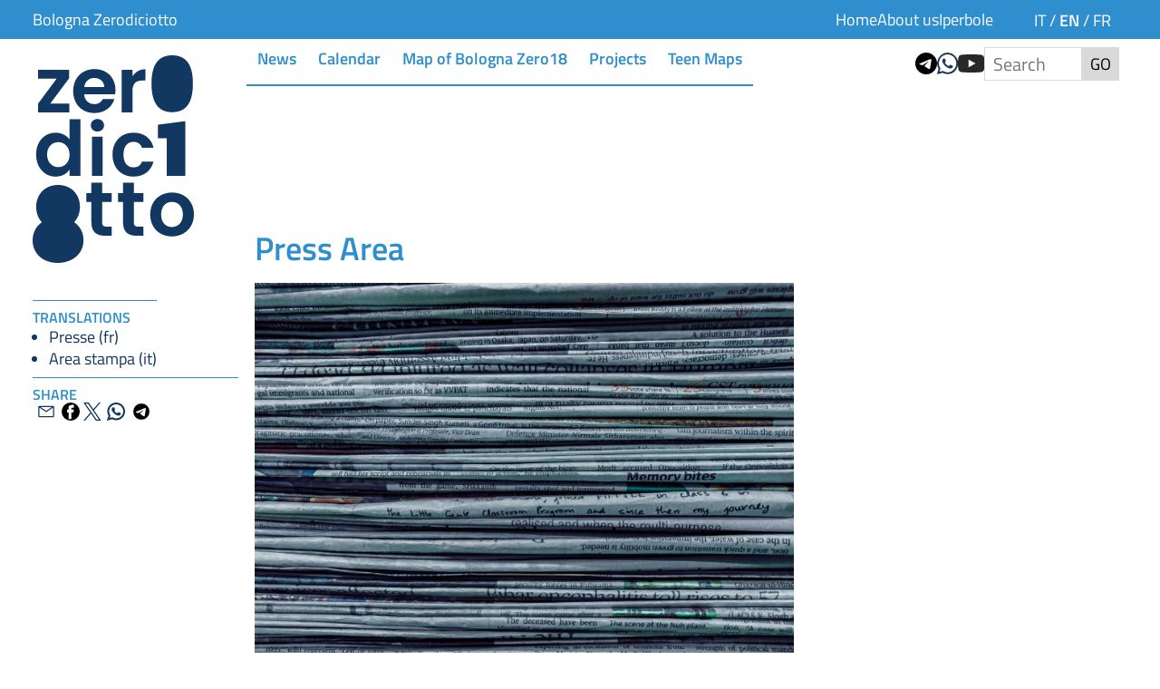

--- FILE ---
content_type: text/html; charset=UTF-8
request_url: https://www.bolognazerodiciotto.it/lang/en/footer-zerodiciotto/area-stampa
body_size: 10684
content:
<!DOCTYPE html>
<html lang="en">
    <head>
        <meta charset="utf-8">
                    <title>Press Area | Zerodiciotto</title>
    <meta name="description" content="" />

<meta name="viewport" content="user-scalable=yes, width=device-width, initial-scale=1.0, maximum-scale=5.0"/>
<meta name="mobile-web-app-capable" content="yes" />
<meta name="apple-mobile-web-app-status-bar-style" content="black" />
<meta name="msapplication-tap-highlight" content="no"/>
<meta name="theme-color" content="#19345d" />
<meta name="developer" content="ChiaLab | communication design | www.chialab.it" />

    
<link rel="canonical" href="https://www.bolognazerodiciotto.it/objects/area-stampa" />

<!-- RTF dublin core -->
<link rel="schema.DC" href="http://purl.org/dc/elements/1.1/" />
<meta name="DC.title" content="Press&#x20;Area" />
<meta name="DC.description" content="" />
<meta name="DC.creator" content="Education,&#x20;Instruction&#x20;and&#x20;New&#x20;Generations&#x20;Area&#x20;of&#x20;the&#x20;Municipality&#x20;of&#x20;Bologna" />
<meta name="DC.publisher" content="Education,&#x20;Instruction&#x20;and&#x20;New&#x20;Generations&#x20;Area&#x20;of&#x20;the&#x20;Municipality&#x20;of&#x20;Bologna" />
<meta name="DC.date" content="7&#x2F;31&#x2F;23,&#x20;11&#x3A;10&#x202F;AM" />
<meta name="DC.created" content="7&#x2F;31&#x2F;23,&#x20;11&#x3A;10&#x202F;AM" />
<meta name="DC.modified" content="1&#x2F;9&#x2F;24,&#x20;9&#x3A;40&#x202F;AM" />
<meta name="DC.type" content="folders" />
<meta name="DC.format" content="text/html" />
<meta name="DC.identifier" content="area-stampa" />
<meta name="DC.language" content="en" />
<meta name="DC.rights" content="Education,&#x20;Instruction&#x20;and&#x20;New&#x20;Generations&#x20;Area&#x20;of&#x20;the&#x20;Municipality&#x20;of&#x20;Bologna" />
<meta name="DC.license" content="Creative&#x20;Commons&#x20;Attribution&#x20;-&#x20;share&#x20;alike&#x20;&#x28;CC&#x20;BY-SA&#x20;4.0&#x29;" />

<!-- OG dataset -->
<meta property="og:title" content="Press&#x20;Area" />
<meta property="og:type" content="folders" />
<meta property="og:url" content="" />
<meta property="og:description" content="" />
<meta property="og:site_name" content="Education, Instruction and New Generations Area of the Municipality of Bologna" />
<meta property="og:updated_time" content="1&#x2F;9&#x2F;24,&#x20;9&#x3A;40&#x202F;AM" />
    <meta property="og:image" content="https://assets.culturabologna.it/67ba9e18-69c2-4dec-b909-1dd1fb327d43-foto-di-utsav-srestha-su-unsplash.jpg/658e92357ddaf83a37526e47323880e7e339b4c0.jpg" />

<!-- Twitter dataset -->
    <meta name="twitter:card" content="summary_large_image">
    <meta name="twitter:image" content="https://assets.culturabologna.it/67ba9e18-69c2-4dec-b909-1dd1fb327d43-foto-di-utsav-srestha-su-unsplash.jpg/658e92357ddaf83a37526e47323880e7e339b4c0.jpg">
<meta name="twitter:site" content="Education,&#x20;Instruction&#x20;and&#x20;New&#x20;Generations&#x20;Area&#x20;of&#x20;the&#x20;Municipality&#x20;of&#x20;Bologna">
<meta name="twitter:creator" content="Education,&#x20;Instruction&#x20;and&#x20;New&#x20;Generations&#x20;Area&#x20;of&#x20;the&#x20;Municipality&#x20;of&#x20;Bologna">
<meta name="twitter:title" content="Press&#x20;Area">
<meta name="twitter:description" content="">

<link href="/zero_diciotto/favicon.png" type="image/png" rel="icon"><link href="/zero_diciotto/favicon.png" type="image/png" rel="shortcut icon">



<link href="/lang/en/calendario.rss" type="application/rss+xml" rel="alternate" title="">
<link rel="stylesheet" href="/build/assets/style-BHSfIGcu.css" files="plugins/ZeroDiciotto/resources/styles/style.css">
    </head>
    <body class="sans column">
                <div class="column gap-0 align-center flex w-full" id="container">
            

            

<header class="upperbar w-full row center p-1 gap-0">
    <div class="row justify w-12 gap-0">
        <div class="w-7">
            Bologna Zerodiciotto
        </div>
        <div class="row end gap-2 static-links-container">
            <a class="link" title="go&#x20;to&#x20;the&#x20;home&#x20;page" href="&#x2F;lang&#x2F;en">
                Home
            </a>
                        <a class="link" title="About&#x20;us"
            href="&#x2F;lang&#x2F;en&#x2F;objects&#x2F;chi-siamo-018">
            About us
        </a>
            <a class="link" title="Iperbole"
            href="https&#x3A;&#x2F;&#x2F;www.comune.bologna.it&#x2F;temi&#x2F;scuola-educazione">
            Iperbole
        </a>
    
        </div>
        <span class="switch-locale end pr-2">
                                                    <a class="link link--highlight upper"
            href="/lang/it/footer-zerodiciotto/area-stampa"
            lang="it"
            hreflang="it"
                    >it</a>
        /                                                 <a class="link link--highlight upper"
            href="/lang/en/footer-zerodiciotto/area-stampa"
            lang="en"
            hreflang="en"
            data-current-locale        >en</a>
        /                                                 <a class="link link--highlight upper"
            href="/lang/fr/footer-zerodiciotto/area-stampa"
            lang="fr"
            hreflang="fr"
                    >fr</a>
            </span>
    </div>
</header>

<app-navigation data-logo="false" class="row no-wrap w-12 align-start h-1">
    <a class="w-full--mobile logo w-2 py-2" href="/lang/en">
        
        <div data-logo="false"
            class="logoz18"><?xml version="1.0" encoding="UTF-8"?><svg id="logoz18" xmlns="http://www.w3.org/2000/svg" viewBox="0 0 158.85 204.28"><g id="c"><path d="m126.53,156.61c0-8.38,5.06-12.38,10.65-12.38s10.8,4,10.8,12.38-5.36,12.38-10.95,12.38-10.5-4.08-10.5-12.38m-10.72,0c0,13.14,9.14,21.6,21.22,21.6s21.82-8.46,21.82-21.6-9.44-21.6-21.52-21.6-21.52,8.38-21.52,21.6m16.34-37.96h18.28v-53.88l-26.99,3.52v13.26h8.71v37.09Zm-43.09,17.05h-4.98v8.68h4.98v20.16c0,9.59,5.36,12.99,13.37,12.99h6.65v-8.91h-4.91c-3.32,0-4.46-1.21-4.46-4v-20.24h9.36v-8.68h-9.36v-10.35h-10.65v10.35Zm-31.17,0h-4.98v8.68h4.98v20.16c0,9.59,5.36,12.99,13.36,12.99h6.65v-8.91h-4.91c-3.32,0-4.46-1.21-4.46-4v-20.24h9.36v-8.68h-9.36v-10.35h-10.65v10.35Zm-.56-66.83c0,3.47,2.72,6.19,6.49,6.19s6.49-2.72,6.49-6.19-2.79-6.19-6.49-6.19-6.49,2.72-6.49,6.19m11.7,11.18h-10.57v38.6h10.57v-38.6ZM0,181.97c0,13.58,10.64,22.32,24.7,22.32s25.4-8.74,25.4-22.32c0-7.77-3.56-13.91-9.22-17.78,3.53-3.72,5.69-8.84,5.69-15.03,0-13.21-9.44-21.6-21.52-21.6s-21.52,8.38-21.52,21.6c0,6.24,2.08,11.4,5.54,15.13-5.57,3.87-9.06,9.98-9.06,17.68M5.39,56.11h30.66v-8.68h-18.65l18.43-24.62v-8.53H5.46v8.68h18.2L5.39,47.57v8.53Zm30.99,41.63c0,7.93-5.29,12.31-11.1,12.31s-11.03-4.53-11.03-12.46,5.36-12.16,11.03-12.16,11.1,4.38,11.1,12.31m-.08-34.96v19.86c-2.87-3.93-8.15-6.49-13.67-6.49-10.72,0-19.18,8.38-19.18,21.45s8.46,21.75,19.11,21.75c6.57,0,11.25-3.02,13.74-6.87v6.19h10.72v-55.88h-10.72Zm34.33-31.51h-19.86c.83-5.74,4.83-8.99,9.89-8.99,5.44,0,9.82,3.47,9.97,8.99m10.65,7.1c.23-1.36.3-2.72.3-4.08,0-12.46-8.53-20.69-20.62-20.69s-20.99,8.38-20.99,21.6,8.83,21.6,20.99,21.6c10.35,0,17.29-6.12,19.56-13.82h-11.4c-1.36,2.79-3.85,5.06-8.38,5.06-5.29,0-9.51-3.47-10.04-9.67h30.58Zm27.11-13.59h2.79v-11.1c-5.82,0-10.19,2.79-12.84,7.1v-6.49h-10.57v41.83h10.57v-20.84c0-8.08,3.78-10.5,10.04-10.5m10.68,66.17c-2.26-9.36-9.29-14.8-19.71-14.8-12.08,0-20.69,8.46-20.69,21.6s8.61,21.6,20.69,21.6c10.42,0,17.44-5.89,19.71-14.8h-11.4c-1.28,3.77-4,5.74-8.38,5.74-5.89,0-9.82-4.38-9.82-12.54s3.93-12.61,9.82-12.61c4.38,0,7.17,2.27,8.38,5.81h11.4Zm38.78-63.07c0-15.93-4.83-27.86-20.39-27.86s-20.39,11.93-20.39,27.86,4.83,28.09,20.39,28.09,20.39-12.01,20.39-28.09" style="fill:#123760;"/></g></svg>

        </div>
    </a>

    <div class="menu static-links w-full">
                    <a class="link" title="About&#x20;us"
            href="&#x2F;lang&#x2F;en&#x2F;objects&#x2F;chi-siamo-018">
            About us
        </a>
            <a class="link" title="Iperbole"
            href="https&#x3A;&#x2F;&#x2F;www.comune.bologna.it&#x2F;temi&#x2F;scuola-educazione">
            Iperbole
        </a>
    
    </div>

    <div class="menu mobile-menu w-full bg-surface row start">
       	<a class="menu-element w-full--mobile row h-half clamp-1" title="go&#x20;to&#x20;detail&#x20;page&#x20;for&#x20;News" target="_self" href="&#x2F;lang&#x2F;en&#x2F;objects&#x2F;news-z18" >News</a>
	<a class="menu-element w-full--mobile row h-half clamp-1" title="go&#x20;to&#x20;detail&#x20;page&#x20;for&#x20;Calendar" target="_self" href="&#x2F;lang&#x2F;en&#x2F;objects&#x2F;calendario-z18" >Calendar</a>
	<a class="menu-element w-full--mobile row h-half clamp-1" title="go&#x20;to&#x20;detail&#x20;page&#x20;for&#x20;Map&#x20;of&#x20;Bologna&#x20;Zero18" target="_self" href="&#x2F;lang&#x2F;en&#x2F;objects&#x2F;bologna-zerodiciotto" >Map of Bologna Zero18</a>
	<a class="menu-element w-full--mobile row h-half clamp-1" title="go&#x20;to&#x20;detail&#x20;page&#x20;for&#x20;Projects" target="_self" href="&#x2F;lang&#x2F;en&#x2F;objects&#x2F;progetti-018" >Projects</a>
	<a class="menu-element w-full--mobile row h-half clamp-1" title="go&#x20;to&#x20;detail&#x20;page&#x20;for&#x20;Teen&#x20;Maps" target="_self" href="&#x2F;lang&#x2F;en&#x2F;objects&#x2F;mappa-adolescenti-018" >Teen Maps</a>

    </div>

    
    <div class="secondary-menu h-half bg-surface p-1 row justify w-3 w-full--mobile">
        <div class="row gap-s align-center center social f-2">
                                                                                                                                <a class="icon telegram"
                    title="View&#x20;Telegram&#x20;page"
                    href="https://t.me/scuolabologna"
                    target="_blank">
                    <img alt="Telegram’s logo" src="https://www.bolognazerodiciotto.it/img/logo--telegram.svg"/>
                </a>
                                                <a class="icon whatsapp"
                    title="View&#x20;Whatsapp&#x20;page"
                    href="https://www.whatsapp.com/channel/0029VaOixVIHLHQcdeGWUh0e"
                    target="_blank">
                    <img alt="Whatsapp’s logo" src="https://www.bolognazerodiciotto.it/img/logo--whatsapp.svg"/>
                </a>
                                                <a class="icon youtube"
                    title="View&#x20;YouTube&#x20;page"
                    href="https://www.youtube.com/@BolognaZerodiciotto"
                    target="_blank">
                    <img alt="youtube’s logo" src="https://www.bolognazerodiciotto.it/img/logo--youtube.svg"/>
                </a>
                        
                        <div class="lang-switcher-mobile">
                <span class="switch-locale ">
                                                    <a class="link link--highlight upper"
            href="/lang/it/footer-zerodiciotto/area-stampa"
            lang="it"
            hreflang="it"
                    >it</a>
        /                                                 <a class="link link--highlight upper"
            href="/lang/en/footer-zerodiciotto/area-stampa"
            lang="en"
            hreflang="en"
            data-current-locale        >en</a>
        /                                                 <a class="link link--highlight upper"
            href="/lang/fr/footer-zerodiciotto/area-stampa"
            lang="fr"
            hreflang="fr"
                    >fr</a>
            </span>
            </div>
        </div>

                <div class="upper search-container h-half w-2 w-full--mobile f-2">
            <form method="get" accept-charset="utf-8" role="search" class="row gap-0 no-wrap align-justify " action="/lang/en/ricerca">
    <input type="text" name="q" class="input text fill" placeholder="search" minlength="3" required="required" aria-label="Search the site">
    <button class="button" is="dna-button" type="submit">
        go
    </button>
</form>

        </div>
    </div>

    <div class="mobile-footer w-full--mobile mt-4" slot="footer">
        <span class="switch-locale ">
                                                    <a class="link link--highlight upper"
            href="/lang/it/footer-zerodiciotto/area-stampa"
            lang="it"
            hreflang="it"
                    >it</a>
        /                                                 <a class="link link--highlight upper"
            href="/lang/en/footer-zerodiciotto/area-stampa"
            lang="en"
            hreflang="en"
            data-current-locale        >en</a>
        /                                                 <a class="link link--highlight upper"
            href="/lang/fr/footer-zerodiciotto/area-stampa"
            lang="fr"
            hreflang="fr"
                    >fr</a>
            </span>
        <footer class="bg-primary w-full row center mt-8 py-4">
    <div class="w-12 w-full--mobile px-2 row">
        <div class="w-3 row align-center">
            <a href="https://www.comune.bologna.it" target="_blank">
                <img class="logocomune" src="/img/comune-bologna-neg.png" alt="" />
            </a>
            <a class="logoz18" href="/lang/en">
                <?xml version="1.0" encoding="UTF-8"?><svg id="logoz18" xmlns="http://www.w3.org/2000/svg" viewBox="0 0 158.85 204.28"><g id="c"><path d="m126.53,156.61c0-8.38,5.06-12.38,10.65-12.38s10.8,4,10.8,12.38-5.36,12.38-10.95,12.38-10.5-4.08-10.5-12.38m-10.72,0c0,13.14,9.14,21.6,21.22,21.6s21.82-8.46,21.82-21.6-9.44-21.6-21.52-21.6-21.52,8.38-21.52,21.6m16.34-37.96h18.28v-53.88l-26.99,3.52v13.26h8.71v37.09Zm-43.09,17.05h-4.98v8.68h4.98v20.16c0,9.59,5.36,12.99,13.37,12.99h6.65v-8.91h-4.91c-3.32,0-4.46-1.21-4.46-4v-20.24h9.36v-8.68h-9.36v-10.35h-10.65v10.35Zm-31.17,0h-4.98v8.68h4.98v20.16c0,9.59,5.36,12.99,13.36,12.99h6.65v-8.91h-4.91c-3.32,0-4.46-1.21-4.46-4v-20.24h9.36v-8.68h-9.36v-10.35h-10.65v10.35Zm-.56-66.83c0,3.47,2.72,6.19,6.49,6.19s6.49-2.72,6.49-6.19-2.79-6.19-6.49-6.19-6.49,2.72-6.49,6.19m11.7,11.18h-10.57v38.6h10.57v-38.6ZM0,181.97c0,13.58,10.64,22.32,24.7,22.32s25.4-8.74,25.4-22.32c0-7.77-3.56-13.91-9.22-17.78,3.53-3.72,5.69-8.84,5.69-15.03,0-13.21-9.44-21.6-21.52-21.6s-21.52,8.38-21.52,21.6c0,6.24,2.08,11.4,5.54,15.13-5.57,3.87-9.06,9.98-9.06,17.68M5.39,56.11h30.66v-8.68h-18.65l18.43-24.62v-8.53H5.46v8.68h18.2L5.39,47.57v8.53Zm30.99,41.63c0,7.93-5.29,12.31-11.1,12.31s-11.03-4.53-11.03-12.46,5.36-12.16,11.03-12.16,11.1,4.38,11.1,12.31m-.08-34.96v19.86c-2.87-3.93-8.15-6.49-13.67-6.49-10.72,0-19.18,8.38-19.18,21.45s8.46,21.75,19.11,21.75c6.57,0,11.25-3.02,13.74-6.87v6.19h10.72v-55.88h-10.72Zm34.33-31.51h-19.86c.83-5.74,4.83-8.99,9.89-8.99,5.44,0,9.82,3.47,9.97,8.99m10.65,7.1c.23-1.36.3-2.72.3-4.08,0-12.46-8.53-20.69-20.62-20.69s-20.99,8.38-20.99,21.6,8.83,21.6,20.99,21.6c10.35,0,17.29-6.12,19.56-13.82h-11.4c-1.36,2.79-3.85,5.06-8.38,5.06-5.29,0-9.51-3.47-10.04-9.67h30.58Zm27.11-13.59h2.79v-11.1c-5.82,0-10.19,2.79-12.84,7.1v-6.49h-10.57v41.83h10.57v-20.84c0-8.08,3.78-10.5,10.04-10.5m10.68,66.17c-2.26-9.36-9.29-14.8-19.71-14.8-12.08,0-20.69,8.46-20.69,21.6s8.61,21.6,20.69,21.6c10.42,0,17.44-5.89,19.71-14.8h-11.4c-1.28,3.77-4,5.74-8.38,5.74-5.89,0-9.82-4.38-9.82-12.54s3.93-12.61,9.82-12.61c4.38,0,7.17,2.27,8.38,5.81h11.4Zm38.78-63.07c0-15.93-4.83-27.86-20.39-27.86s-20.39,11.93-20.39,27.86,4.83,28.09,20.39,28.09,20.39-12.01,20.39-28.09" style="fill:#123760;"/></g></svg>

            </a>
        </div>

                    <div class="w-3 column gap-0 f-s address">
                <a href="/lang/en/objects/profile-area-educazione-istruzione-e-nuove-generazioni-del-comune-di-bologna">
                    <strong>Education, Instruction and New Generations Area of the Municipality of Bologna</strong>
                </a>
                <span>via Ca&#039; Selvatica 7, Bologna</span>
                <span>phone
                    <a title="call&#x20;Education,&#x20;Instruction&#x20;and&#x20;New&#x20;Generations&#x20;Area&#x20;of&#x20;the&#x20;Municipality&#x20;of&#x20;Bologna"
                        href="tel:0512196172 / 0512195892"
                    >0512196172 / 0512195892</a>
                </span>
                <span>
                    email
                    <a title="send&#x20;an&#x20;email&#x20;to&#x20;Education,&#x20;Instruction&#x20;and&#x20;New&#x20;Generations&#x20;Area&#x20;of&#x20;the&#x20;Municipality&#x20;of&#x20;Bologna"
                        href="mailto:zerodiciotto&#x40;comune.bologna.it"
                    >zerodiciotto&#x40;comune.bologna.it</a>
                </span>
            </div>
        
                    <div class="w-2 w-full--mobile column gap-0 bb-1 pb-1 f-s">
                <ul class="no-bullet w-full">
                                    <li>
                        <a class="link"
                            href="/lang/en/objects/zerodiciotto-e-anche">
                            View more about Zerodiciotto</a>
                    </li>
                                    <li>
                        <a class="link"
                            href="/lang/en/objects/come-fare-per-018">
                            Get Help</a>
                    </li>
                                    <li>
                        <a class="link"
                            href="/lang/en/objects/area-stampa">
                            Press Area</a>
                    </li>
                                </ul>
            </div>
                    <div class="w-2 w-full--mobile column gap-0 bb-1 pb-1 f-s">
                <ul class="no-bullet w-full">
                                    <li>
                        <a class="link"
                            href="/lang/en/objects/statistiche-zerodiciotto">
                            Data & Statistics</a>
                    </li>
                                    <li>
                        <a class="link"
                            href="/lang/en/objects/social-media-policy-018">
                            Social Media Policy</a>
                    </li>
                                    <li>
                        <a class="link"
                            href="/lang/en/objects/trattamento-dei-dati-personali-018">
                            Privacy Policy</a>
                    </li>
                                </ul>
            </div>
        
        <div class="w-2 w-full--mobile column gap-s pb-1 f-s">
            <div>Download the Zerodiciotto app</div>
            <a href="https://apps.apple.com/it/app/zerodiciotto/id6464297543" target="_blank"><img class="w-1" src="/img/Download_on_the_App_Store_Badge_IT_RGB_wht_100317.svg" alt="" /></a>
            <a href="https://play.google.com/store/apps/details?id=com.bologna.zerodiciotto&hl=it" target="_blank"><img class="w-1" src="/img/google-play-badge.png" alt="" /></a>
        </div>

        <div class="w-full row align-end pl-1">
            <a class="pt-4 credits" title="Chialab design company" href="http://chialab.it" target="_blank">
        <img height="12px" alt="Chialab" src="/img/chialab_webdesign-fill.svg"/></a>
        </div>
    </div>
</footer>
    </div>
</app-navigation>



            <div class="viewport grid"
                id="viewport"
                data-pubstatus=""
                data-status="on"
                data-name="bologna zerodiciotto"
                data-uname="area-stampa"
                data-display-name="Bologna Zerodiciotto">

                				
<main class="w-full grid" data-uname="area-stampa" data-context="footer-zerodiciotto">
	<div class="left-sidebar w-2 column gap-1">
		






        




    <div class="">
        <div class="m-0 f-2 title">
            Translations
        </div>
        <ul class="column gap-xs m-0 p-0 pl-2">
                                                                            <li>
                        <a class="link link--underline"
                        href="&#x2F;lang&#x2F;fr&#x2F;objects&#x2F;area-stampa">
                        Presse (fr)</a>
                    </li>
                                                        <li>
                    <a class="link link--underline"
                    href="&#x2F;lang&#x2F;it&#x2F;objects&#x2F;area-stampa">
                    Area stampa (it)</a>
                </li>
                    </ul>
    </div>




		

        
<div class="w-full column gap-s w-full--mobile social-links">
    <div class="mt-1 f-1 title">
        Share
    </div>
    <ul class="no-bullet row gap-s f-2">
        <li class="label column center">
            <a class="icon"
                title="Share&#x20;via&#x20;email"
                href="mailto:?Subject=Zerodiciotto%20%7C%20Press%20Area&body=%0D%0A%0A----------------------------%0D%0A%0APRESS%20AREA%0D%0A%0A----------------------------%0D%0A%0A%20su%20Zerodiciotto%0D%0A%0Ahttps%3A%2F%2Fwww.bolognazerodiciotto.it%2Flang%2Fen%2Fobjects%2Farea-stampa"
                target="_system">
                <svg xmlns="http://www.w3.org/2000/svg" x="0px" y="0px" width="30px" height="30px" viewBox="0 0 30 30" style="enable-background:new 0 0 32 32;" xml:space="preserve"><path fill="" d="M26.25 5.625H3.75a1.875 1.875 0 0 0 -1.875 1.875v15a1.875 1.875 0 0 0 1.875 1.875h22.5a1.875 1.875 0 0 0 1.875 -1.875V7.5a1.875 1.875 0 0 0 -1.875 -1.875Zm-2.063 1.875L15 13.856 5.813 7.5ZM3.75 22.5V8.353l10.716 7.416a0.938 0.938 0 0 0 1.069 0L26.25 8.353V22.5Z"/></svg>
            </a>
        </li>
                <li class="label column center">
            <a class="icon"
                title="Share&#x20;on&#x20;Facebook"
                href="https://www.facebook.com/sharer/sharer.php?u=https%3A%2F%2Fwww.bolognazerodiciotto.it%2Flang%2Fen%2Fobjects%2Farea-stampa"
                target="_system">
                <svg xmlns="http://www.w3.org/2000/svg" width="24" height="24" viewBox="0 0 24 24">
                    <g id="Group_598" data-name="Group 598" transform="translate(0 0.257)"><g id="facebook" transform="translate(0 0)"><circle id="Oval_9" data-name="Oval 9" cx="12" cy="12" r="12" transform="translate(0 -0.257)" fill="#000000"/></g><path id="Path_279" data-name="Path 279" d="M1452.348,263.043h2.508V259.28h-2.888c-4.09,0-3.993,3.3-3.993,3.789v2.482h-1.9v3.763h1.9v8.779h3.745v-8.779h2.509l.627-3.763h-3.135V263.67A.568.568,0,0,1,1452.348,263.043Z" transform="translate(-1438.735 -256.402)" fill="#ffffff"/></g>
                </svg>
            </a>
        </li>
        <li class="label column center">
            <a class="icon"
                title="Share&#x20;on&#x20;X"
                href="http://twitter.com/share?text=Zerodiciotto%20%7C%20Press%20Area&url=https%3A%2F%2Fwww.bolognazerodiciotto.it%2Flang%2Fen%2Fobjects%2Farea-stampa"
                target="_system">
                <svg width="24" height="24" viewBox="0 0 1220 1227" xmlns="http://www.w3.org/2000/svg">
<path d="M714.163 519.284L1160.89 0H1055.03L667.137 450.887L357.328 0H0L468.492 681.821L0 1226.37H105.866L515.491 750.218L842.672 1226.37H1200L714.137 519.284H714.163ZM569.165 687.828L521.697 619.934L144.011 79.6944H306.615L611.412 515.685L658.88 583.579L1055.08 1150.3H892.476L569.165 687.854V687.828Z" fill=""/>
</svg>
            </a>
        </li>
        <li class="label column center">
            <a class="icon"
                title="Share&#x20;on&#x20;Whatsapp"
                href="https://wa.me/?text=%0D%0A%0A----------------------------%0D%0A%0APRESS%20AREA%0D%0A%0A----------------------------%0D%0A%0A%20su%20Zerodiciotto%0D%0A%0Ahttps%3A%2F%2Fwww.bolognazerodiciotto.it%2Flang%2Fen%2Fobjects%2Farea-stampa"
                target="_system">
                <svg version="1.1" id="Layer_1" xmlns="http://www.w3.org/2000/svg" xmlns:xlink="http://www.w3.org/1999/xlink" x="0px" y="0px" viewBox="0 0 28 28" style="enable-background:new 0 0 308 308;" xml:space="preserve" width="28" height="28"><g id="XMLID_468_"><path id="XMLID_469_" d="M20.718 16.09c-0.054 -0.026 -2.096 -1.032 -2.459 -1.162a1.409 1.409 0 0 0 -0.475 -0.105c-0.276 0 -0.507 0.137 -0.688 0.407 -0.204 0.303 -0.821 1.025 -1.011 1.24 -0.025 0.029 -0.059 0.062 -0.08 0.062 -0.018 0 -0.334 -0.13 -0.43 -0.172 -2.19 -0.951 -3.852 -3.238 -4.08 -3.624 -0.032 -0.055 -0.034 -0.081 -0.034 -0.081 0.008 -0.03 0.081 -0.103 0.12 -0.141 0.111 -0.11 0.232 -0.255 0.348 -0.396a12.797 12.797 0 0 1 0.165 -0.196c0.169 -0.197 0.244 -0.349 0.332 -0.527l0.045 -0.092c0.213 -0.423 0.032 -0.78 -0.028 -0.896 -0.048 -0.096 -0.91 -2.177 -1.002 -2.395 -0.221 -0.528 -0.512 -0.773 -0.916 -0.773 -0.038 0 0 0 -0.158 0.007 -0.192 0.008 -1.236 0.145 -1.698 0.437 -0.488 0.308 -1.317 1.292 -1.317 3.022 0 1.558 0.988 3.027 1.412 3.587l0.058 0.084c1.625 2.373 3.65 4.132 5.704 4.952 1.977 0.789 2.913 0.881 3.445 0.881 0.224 0 0.403 -0.018 0.561 -0.033l0.1 -0.01c0.682 -0.06 2.184 -0.838 2.525 -1.787 0.269 -0.747 0.34 -1.564 0.161 -1.86 -0.123 -0.201 -0.333 -0.303 -0.601 -0.431z"/><path id="XMLID_470_" d="M14.248 0C6.665 0 0.496 6.123 0.496 13.649c0 2.434 0.652 4.817 1.886 6.903l-2.363 6.968a0.363 0.363 0 0 0 0.454 0.463l7.265 -2.309a13.844 13.844 0 0 0 6.509 1.623C21.831 27.297 28 21.175 28 13.649 28 6.123 21.831 0 14.248 0zm0 24.454c-2.14 0 -4.212 -0.618 -5.994 -1.787a0.363 0.363 0 0 0 -0.31 -0.043l-3.639 1.157 1.175 -3.466a0.364 0.364 0 0 0 -0.051 -0.332 10.656 10.656 0 0 1 -2.074 -6.334c0 -5.959 4.887 -10.806 10.893 -10.806s10.892 4.848 10.892 10.806c0 5.958 -4.886 10.805 -10.892 10.805z"/></g></svg>
            </a>
        </li>
        <li class="label column center">
            <a class="icon"
                title="Share&#x20;on&#x20;Telegram"
                href="https://t.me/share/url?url=https%3A%2F%2Fwww.bolognazerodiciotto.it%2Flang%2Fen%2Fobjects%2Farea-stampa&text=Zerodiciotto%20%7C%20Press%20Area"
                target="_system">
                <svg xmlns="http://www.w3.org/2000/svg" width="28" height="28" viewBox="0 0 28 28">
                <g id="Artboard" transform="translate(0 0)"><circle id="Oval" cx="14" cy="14" r="13" transform="translate(0 0)" stroke="#ffffff" stroke-width="1" fill="#000000" />
                <path id="Path-3" d="M190.064,306.522q6.232-2.715,8.311-3.58c3.958-1.646,4.78-1.932,5.316-1.942a.938.938,0,0,1,.552.166.6.6,0,0,1,.2.386,2.513,2.513,0,0,1,.024.561c-.214,2.254-1.143,7.722-1.615,10.246-.2,1.068-.593,1.426-.974,1.461-.828.076-1.456-.547-2.258-1.072-1.254-.822-1.963-1.334-3.181-2.136-1.407-.927-.495-1.437.307-2.27.21-.218,3.856-3.535,3.927-3.836a.291.291,0,0,0-.066-.252.328.328,0,0,0-.3-.029q-.189.043-6.011,3.973a2.706,2.706,0,0,1-1.546.571,10.171,10.171,0,0,1-2.215-.524c-.893-.29-1.6-.444-1.54-.936Q189.052,306.924,190.064,306.522Z" transform="translate(-183.613 -292.484)" fill="#ffffff" /></g></svg>
            </a>
        </li>
    </ul>
</div>

	</div>

	<div class="content-container w-10 grid align-start">
        <h1 class="w-full m-0 f-6 title text-primary">Press Area</h1>

        
					                                        <div class="w-5 h-4 poster">
                                                                        <img class="w-full h-4 poster " alt="cover&#x20;of&#x20;Press&#x20;Area" src="https://assets.culturabologna.it/67ba9e18-69c2-4dec-b909-1dd1fb327d43-foto-di-utsav-srestha-su-unsplash.jpg/658e92357ddaf83a37526e47323880e7e339b4c0.jpg"/>
                                                            </div>
                    
        
		            <a class="link link--block row gap-s gap-row-0 w-5 h-2 elevation-5 w-full--mobile radius-2"
        title="Press&#x20;Conferences"
        href="&#x2F;lang&#x2F;en&#x2F;objects&#x2F;conferenzestampa"><img class="w-2 h-2 poster "
                alt="image&#x20;of&#x20;Press&#x20;Conferences"
                src="https://assets.culturabologna.it/05690845-6631-424e-a5e6-922d05a9771a-foto-di-the-climate-reality-project-su-unsplash.jpg/658e92357ddaf83a37526e47323880e7e339b4c0.jpg"
            /><div class="column no-wrap gap-xs detail w-3 h-2 p-2 pl-1"><div class="metainfo row gap-s"><span class="label f-s date-label"></span></div><div class="title-category f-4 clamp-2 text-primary title">
                    Press Conferences
                </div><div class="label f-s location-label"></div></div></a>
		            <a class="link link--block row gap-s gap-row-0 w-5 h-2 elevation-5 w-full--mobile radius-2"
        title="Press&#x20;Releases"
        href="&#x2F;lang&#x2F;en&#x2F;objects&#x2F;comunicatistampa"><img class="w-2 h-2 poster "
                alt="image&#x20;of&#x20;Press&#x20;Releases"
                src="https://assets.culturabologna.it/79ebc8ab-a5ea-44f5-af65-d9be96255ff7-markus-winkler-k-am9hkislm-unsplash.jpg/658e92357ddaf83a37526e47323880e7e339b4c0.jpg"
            /><div class="column no-wrap gap-xs detail w-3 h-2 p-2 pl-1"><div class="metainfo row gap-s"><span class="label f-s date-label"></span></div><div class="title-category f-4 clamp-2 text-primary title">
                    Press Releases
                </div><div class="label f-s location-label"></div></div></a>
		            <a class="link link--block row gap-s gap-row-0 w-5 h-2 elevation-5 w-full--mobile radius-2"
        title="Bologna&#x20;Zerodiciotto&#x27;s&#x20;appointments"
        href="&#x2F;lang&#x2F;en&#x2F;objects&#x2F;gli-appuntamenti-di-zerodiciotto"><img class="w-2 h-2 poster "
                alt="image&#x20;of&#x20;Bologna&#x20;Zerodiciotto&#x27;s&#x20;appointments"
                src="https://assets.culturabologna.it/6dc53d8a-7a04-467e-a92b-571850c52d58-018-quadrato-per-sito5.png/658e92357ddaf83a37526e47323880e7e339b4c0.jpg"
            /><div class="column no-wrap gap-xs detail w-3 h-2 p-2 pl-1"><div class="metainfo row gap-s"><span class="label f-s date-label"></span></div><div class="title-category f-4 clamp-2 text-primary title">
                    Bologna Zerodiciotto's appointments
                </div><div class="label f-s location-label"></div><div class="clamp-3 description">
                    See what you can do in the city with the whole family
                </div></div></a>
		            <a class="link link--block row gap-s gap-row-0 w-5 h-2 elevation-5 w-full--mobile radius-2"
        title="Newsletter&#x20;archive"
        href="&#x2F;lang&#x2F;en&#x2F;objects&#x2F;archivio-newsletter-zerodiciotto"><img class="w-2 h-2 poster "
                alt="image&#x20;of&#x20;Newsletter&#x20;archive"
                src="https://assets.culturabologna.it/2667ce7f-00a4-41ae-beb5-5d19c0fa896d-018-quadrato-per-sito.png/658e92357ddaf83a37526e47323880e7e339b4c0.jpg"
            /><div class="column no-wrap gap-xs detail w-3 h-2 p-2 pl-1"><div class="metainfo row gap-s"><span class="label f-s date-label"></span></div><div class="title-category f-4 clamp-2 text-primary title">
                    Newsletter archive
                </div><div class="label f-s location-label"></div></div></a>
		
        
        <div class="w-full f-s mt-3 metadata">
            
    <a class="link" title="Foto&#x20;di&#x20;Utsav&#x20;Srestha" href="&#x2F;lang&#x2F;en&#x2F;objects&#x2F;media-foto-di-utsav-srestha-su-unsplash-jpg">
        <span>On the cover:</span>
        <div class="bold">Foto di Utsav Srestha</div>
        <p>su Unsplash</p>
        
    </a>

                    
    <div class="mt-2 meta-date">
                Created on 31 jul 2023
                    &mdash; Updated on 9 jan 2024
            </div>

        </div>
	</div>
</main>

            </div>

            <footer class="bg-primary w-full row center mt-8 py-4">
    <div class="w-12 w-full--mobile px-2 row">
        <div class="w-3 row align-center">
            <a href="https://www.comune.bologna.it" target="_blank">
                <img class="logocomune" src="/img/comune-bologna-neg.png" alt="" />
            </a>
            <a class="logoz18" href="/lang/en">
                <?xml version="1.0" encoding="UTF-8"?><svg id="logoz18" xmlns="http://www.w3.org/2000/svg" viewBox="0 0 158.85 204.28"><g id="c"><path d="m126.53,156.61c0-8.38,5.06-12.38,10.65-12.38s10.8,4,10.8,12.38-5.36,12.38-10.95,12.38-10.5-4.08-10.5-12.38m-10.72,0c0,13.14,9.14,21.6,21.22,21.6s21.82-8.46,21.82-21.6-9.44-21.6-21.52-21.6-21.52,8.38-21.52,21.6m16.34-37.96h18.28v-53.88l-26.99,3.52v13.26h8.71v37.09Zm-43.09,17.05h-4.98v8.68h4.98v20.16c0,9.59,5.36,12.99,13.37,12.99h6.65v-8.91h-4.91c-3.32,0-4.46-1.21-4.46-4v-20.24h9.36v-8.68h-9.36v-10.35h-10.65v10.35Zm-31.17,0h-4.98v8.68h4.98v20.16c0,9.59,5.36,12.99,13.36,12.99h6.65v-8.91h-4.91c-3.32,0-4.46-1.21-4.46-4v-20.24h9.36v-8.68h-9.36v-10.35h-10.65v10.35Zm-.56-66.83c0,3.47,2.72,6.19,6.49,6.19s6.49-2.72,6.49-6.19-2.79-6.19-6.49-6.19-6.49,2.72-6.49,6.19m11.7,11.18h-10.57v38.6h10.57v-38.6ZM0,181.97c0,13.58,10.64,22.32,24.7,22.32s25.4-8.74,25.4-22.32c0-7.77-3.56-13.91-9.22-17.78,3.53-3.72,5.69-8.84,5.69-15.03,0-13.21-9.44-21.6-21.52-21.6s-21.52,8.38-21.52,21.6c0,6.24,2.08,11.4,5.54,15.13-5.57,3.87-9.06,9.98-9.06,17.68M5.39,56.11h30.66v-8.68h-18.65l18.43-24.62v-8.53H5.46v8.68h18.2L5.39,47.57v8.53Zm30.99,41.63c0,7.93-5.29,12.31-11.1,12.31s-11.03-4.53-11.03-12.46,5.36-12.16,11.03-12.16,11.1,4.38,11.1,12.31m-.08-34.96v19.86c-2.87-3.93-8.15-6.49-13.67-6.49-10.72,0-19.18,8.38-19.18,21.45s8.46,21.75,19.11,21.75c6.57,0,11.25-3.02,13.74-6.87v6.19h10.72v-55.88h-10.72Zm34.33-31.51h-19.86c.83-5.74,4.83-8.99,9.89-8.99,5.44,0,9.82,3.47,9.97,8.99m10.65,7.1c.23-1.36.3-2.72.3-4.08,0-12.46-8.53-20.69-20.62-20.69s-20.99,8.38-20.99,21.6,8.83,21.6,20.99,21.6c10.35,0,17.29-6.12,19.56-13.82h-11.4c-1.36,2.79-3.85,5.06-8.38,5.06-5.29,0-9.51-3.47-10.04-9.67h30.58Zm27.11-13.59h2.79v-11.1c-5.82,0-10.19,2.79-12.84,7.1v-6.49h-10.57v41.83h10.57v-20.84c0-8.08,3.78-10.5,10.04-10.5m10.68,66.17c-2.26-9.36-9.29-14.8-19.71-14.8-12.08,0-20.69,8.46-20.69,21.6s8.61,21.6,20.69,21.6c10.42,0,17.44-5.89,19.71-14.8h-11.4c-1.28,3.77-4,5.74-8.38,5.74-5.89,0-9.82-4.38-9.82-12.54s3.93-12.61,9.82-12.61c4.38,0,7.17,2.27,8.38,5.81h11.4Zm38.78-63.07c0-15.93-4.83-27.86-20.39-27.86s-20.39,11.93-20.39,27.86,4.83,28.09,20.39,28.09,20.39-12.01,20.39-28.09" style="fill:#123760;"/></g></svg>

            </a>
        </div>

                    <div class="w-3 column gap-0 f-s address">
                <a href="/lang/en/objects/profile-area-educazione-istruzione-e-nuove-generazioni-del-comune-di-bologna">
                    <strong>Education, Instruction and New Generations Area of the Municipality of Bologna</strong>
                </a>
                <span>via Ca&#039; Selvatica 7, Bologna</span>
                <span>phone
                    <a title="call&#x20;Education,&#x20;Instruction&#x20;and&#x20;New&#x20;Generations&#x20;Area&#x20;of&#x20;the&#x20;Municipality&#x20;of&#x20;Bologna"
                        href="tel:0512196172 / 0512195892"
                    >0512196172 / 0512195892</a>
                </span>
                <span>
                    email
                    <a title="send&#x20;an&#x20;email&#x20;to&#x20;Education,&#x20;Instruction&#x20;and&#x20;New&#x20;Generations&#x20;Area&#x20;of&#x20;the&#x20;Municipality&#x20;of&#x20;Bologna"
                        href="mailto:zerodiciotto&#x40;comune.bologna.it"
                    >zerodiciotto&#x40;comune.bologna.it</a>
                </span>
            </div>
        
                    <div class="w-2 w-full--mobile column gap-0 bb-1 pb-1 f-s">
                <ul class="no-bullet w-full">
                                    <li>
                        <a class="link"
                            href="/lang/en/objects/zerodiciotto-e-anche">
                            View more about Zerodiciotto</a>
                    </li>
                                    <li>
                        <a class="link"
                            href="/lang/en/objects/come-fare-per-018">
                            Get Help</a>
                    </li>
                                    <li>
                        <a class="link"
                            href="/lang/en/objects/area-stampa">
                            Press Area</a>
                    </li>
                                </ul>
            </div>
                    <div class="w-2 w-full--mobile column gap-0 bb-1 pb-1 f-s">
                <ul class="no-bullet w-full">
                                    <li>
                        <a class="link"
                            href="/lang/en/objects/statistiche-zerodiciotto">
                            Data & Statistics</a>
                    </li>
                                    <li>
                        <a class="link"
                            href="/lang/en/objects/social-media-policy-018">
                            Social Media Policy</a>
                    </li>
                                    <li>
                        <a class="link"
                            href="/lang/en/objects/trattamento-dei-dati-personali-018">
                            Privacy Policy</a>
                    </li>
                                </ul>
            </div>
        
        <div class="w-2 w-full--mobile column gap-s pb-1 f-s">
            <div>Download the Zerodiciotto app</div>
            <a href="https://apps.apple.com/it/app/zerodiciotto/id6464297543" target="_blank"><img class="w-1" src="/img/Download_on_the_App_Store_Badge_IT_RGB_wht_100317.svg" alt="" /></a>
            <a href="https://play.google.com/store/apps/details?id=com.bologna.zerodiciotto&hl=it" target="_blank"><img class="w-1" src="/img/google-play-badge.png" alt="" /></a>
        </div>

        <div class="w-full row align-end pl-1">
            <a class="pt-4 credits" title="Chialab design company" href="http://chialab.it" target="_blank">
        <img height="12px" alt="Chialab" src="/img/chialab_webdesign-fill.svg"/></a>
        </div>
    </div>
</footer>

            
        </div>
        <script src="/build/assets/app-D2f_Y31x.js" files="plugins/ZeroDiciotto/resources/js/app.js" type="module"></script>
        
    
            <!-- Matomo -->
        <script type="text/plain" data-cookiecategory="analytics" defer>
        var _paq = window._paq = window._paq || [];
        /* tracker methods like "setCustomDimension" should be called before "trackPageView" */
        _paq.push(['trackPageView']);
        _paq.push(['enableLinkTracking']);
        (function() {
            var u="//myanalytics-nrc-prod.apps.nrc.lepida.it/";
            _paq.push(['setTrackerUrl', u+'matomo.php']);
            _paq.push(['setSiteId', '120']);
            var d=document, g=d.createElement('script'), s=d.getElementsByTagName('script')[0];
            g.async=true; g.src=u+'matomo.js'; s.parentNode.insertBefore(g,s);
        })();
        </script>
        <!-- End Matomo Code -->
    

<!-- body content ... -->
<script defer src="https://cdn.jsdelivr.net/gh/orestbida/cookieconsent@v2.8.0/dist/cookieconsent.js"></script>

<!-- Inline script -->
<script>
    window.addEventListener('load', function(){

        // obtain plugin
        var cc = initCookieConsent();

        // run plugin with your configuration
        cc.run({

            current_lang: 'it',
            autoclear_cookies: true,                   // default: false
            theme_css: 'https://cdn.jsdelivr.net/gh/orestbida/cookieconsent@v2.8.0/dist/cookieconsent.css',  // 🚨 replace with a valid path
            page_scripts: true,                        // default: false

            // mode: 'opt-in'                          // default: 'opt-in'; value: 'opt-in' or 'opt-out'
            // delay: 0,                               // default: 0
            auto_language: 'document',                      // default: null; could also be 'browser' or 'document'
            // autorun: true,                          // default: true
            // force_consent: false,                   // default: false
            hide_from_bots: true,                  // default: false
            // remove_cookie_tables: false             // default: false
            // cookie_name: 'cc_cookie',               // default: 'cc_cookie'
            // cookie_expiration: 182,                 // default: 182 (days)
            // cookie_necessary_only_expiration: 182   // default: disabled
            // cookie_domain: location.hostname,       // default: current domain
            // cookie_path: '/',                       // default: root
            // cookie_same_site: 'Lax',                // default: 'Lax'
            // use_rfc_cookie: false,                  // default: false
            // revision: 0,                            // default: 0

            gui_options: {
                consent_modal: {
                    layout: 'box',               // box/cloud/bar
                    position: 'bottom left',     // bottom/middle/top + left/right/center
                    transition: 'slide',           // zoom/slide
                    swap_buttons: false            // enable to invert buttons
                },
                settings_modal: {
                    layout: 'box',                 // box/bar
                    // position: 'left',           // left/right
                    transition: 'slide'            // zoom/slide
                }
            },

            onFirstAction: function(user_preferences, cookie){
                // callback triggered only once on the first accept/reject action
            },

            onAccept: function (cookie) {
                // callback triggered on the first accept/reject action, and after each page load
            },

            onChange: function (cookie, changed_categories) {
                // callback triggered when user changes preferences after consent has already been given
            },

            languages: {
                'en': {
                    consent_modal: {
                        title: 'Usiamo dei cookie!',
                        description: 'Questo sito web utilizza dei cookie essenziali per assicurare il buon funzionamento della navigazione e dei cookie di tracciamento per capire come queste pagine sono utilizzate. Questi ultimi vengono abilitati solo nel caso in cui acconsenti al loro uso. <button type="button" data-cc="c-settings" class="cc-link">Scegli quali</button>',
                        primary_btn: {
                            text: 'Accetta tutti',
                            role: 'accept_all'              // 'accept_selected' or 'accept_all'
                        },
                        secondary_btn: {
                            text: 'Rifiuta tutti',
                            role: 'accept_necessary'        // 'settings' or 'accept_necessary'
                        }
                    },
                    settings_modal: {
                        title: 'Preferenze per i cookie',
                        save_settings_btn: 'Salva le impostazioni',
                        accept_all_btn: 'Accetta tutti',
                        reject_all_btn: 'Rifiuta tutti',
                        close_btn_label: 'Chiudi',
                        cookie_table_headers: [
                            {col1: 'Nome del cookie'},
                            {col2: 'Dominio'},
                            {col3: 'Scadenza'},
                            {col4: 'Descrizione'}
                        ],
                        blocks: [
                            {
                                title: 'Uso dei Cookie',
                                description: 'I cookie sono utilizzati per assicurare le funzionalità di base di questo sito web e per migliorare l\'esperienza di navigazione. Puoi scegliere per ogni categoria quali abilitare o disabilitare. Per maggiori dettagli relativi ai cookie e altri dati sensibili puoi consultare la nostra <a href="https://www.comune.bologna.it/informativa-privacy" target="_blank" class="cc-link">privacy policy</a>.'
                            }, {
                                title: 'Cookie strettamente necessari',
                                description: 'Questi cookie sono essenziali per il corretto funzionamento del sito. Senza di essi il sito non funzionerebbe a dovere. Ma non tracciano nulla di sensibile.',
                                toggle: {
                                    value: 'necessary',
                                    enabled: true,
                                    readonly: true          // cookie categories with readonly=true are all treated as "necessary cookies"
                                }
                            },
                                                        {
                                title: 'Cookie di analisi e statistici',
                                description: 'Questi cookie permettono al sito web di ricordare le tue visite precedenti e di analizzzare in modo anonimo i comportamenti degli utenti sulle pagine per capire cosa migliorare e correggere. Nulla viene trasmesso a terzi e nulla è usato a fini pubblicitari, promozionali o di profilazione',
                                toggle: {
                                    value: 'analytics',     // your cookie category
                                    enabled: false,
                                    readonly: false
                                },
                                cookie_table: [             // list of all expected cookies
                                                                                                    {
                                        col1: '_pk_id',
                                        col2: 'Matomo',
                                        col3: '13 mesi',
                                        col4: 'Cookie tecnico utilizzato da Matomo per individuare un ID univoco e per generare dati statistici su come il visitatore utilizza il sito web',
                                    },
                                    {
                                        col1: '_pk_ref',
                                        col2: 'Matomo',
                                        col3: '6 mesi',
                                        col4: 'Cookie tecnico utilizzato da Matomo per stabilire la provenienza iniziale di un visitatore',
                                    },
                                    {
                                        col1: '_pk_ses, _pk_cvar, _pk_hsr',
                                        col2: 'Matomo',
                                        col3: '30 minuti',
                                        col4: 'Cookie tecnico utilizzato da Matomo per conservare temporaneamente i dati della sessione del visitatore del sito',
                                    }
                                                                ]
                            },
                                                         {
                                title: 'Cookie publicitari e di profilazione',
                                description: 'Questi cookie collezionano informazioni su come usi il sito, su quali link clicchi e sui tuoi interessi al fine di creare un profilo personale, riconoscerti e rispondere di conseguenza. Spesso sono trasmessi anonimamente a terze parti. Noi semplicemente non li usiamo',
                                toggle: {
                                    value: 'targeting',
                                    enabled: false,
                                    readonly: false
                                }
                            }, {
                                title: 'Maggiori informazioni',
                                description: 'Per qualsiasi domanda riguardo alla nostra policy sui cookie puoi <a class="cc-link" href="/contatti">contattarci qui</a>.',
                            }
                        ]
                    }
                }
            }
        });
    });
</script>

    </body>
</html>


--- FILE ---
content_type: text/css; charset=utf-8
request_url: https://www.bolognazerodiciotto.it/build/assets/style-BHSfIGcu.css
body_size: 26662
content:
@import"https://use.typekit.net/vbl6chq.css";:root{--base: .25rem;--spacing: calc(var(--base, .25rem) * 4)}:root{--padding: calc(var(--base, .25rem) * 2)}:root{--margin: calc(var(--base, .25rem) * 2)}:root{--color-surface: #ffffff;--color-text: #000000;--color-primary: #000000;--color-primary--text: #ffffff;--color-secondary: #333333;--color-secondary--text: #ffffff;--color-accent: #ef7d05;--color-accent--text: #ffffff;--color-disabled: #999999;--color-disabled--text: #000000;--color-success: #6baf1d;--color-success--text: #ffffff;--color-fail: #d0021b;--color-fail--text: #ffffff;--color-warning: #ffbb00;--color-warning--text: #000000;--color-info: #0077ff;--color-info--text: #ffffff;--color-neutral: #e5e5e5;--color-neutral--text: #000000;--color-overlay: rgba(0, 0, 0, .8);--color-overlay--text: #ffffff;--color-overlay-gradient: linear-gradient( to bottom, hsla(0, 0%, 0%, 0) 0%, hsla(0, 0%, 0%, .01) 8.4%, hsla(0, 0%, 0%, .039) 16.1%, hsla(0, 0%, 0%, .083) 23.3%, hsla(0, 0%, 0%, .14) 29.9%, hsla(0, 0%, 0%, .207) 36.1%, hsla(0, 0%, 0%, .282) 42.1%, hsla(0, 0%, 0%, .36) 47.9%, hsla(0, 0%, 0%, .44) 53.6%, hsla(0, 0%, 0%, .518) 59.3%, hsla(0, 0%, 0%, .593) 65.2%, hsla(0, 0%, 0%, .66) 71.3%, hsla(0, 0%, 0%, .717) 77.7%, hsla(0, 0%, 0%, .761) 84.6%, hsla(0, 0%, 0%, .79) 92%, hsla(0, 0%, 0%, .8) 100% )}:root{--font-sans: sans-serif;--font-serif: serif;--font-mono: monospace;--font-scale-xsmall: .75;--font-scale-small: .875;--font-scale-1: 1;--font-scale-2: 1.125;--font-scale-3: 1.25;--font-scale-4: 1.5;--font-scale-5: 1.75;--font-scale-6: 2;--font-scale-7: 2.5;--font-scale-8: 3;--font-scale-9: 4;--font-size-xsmall: calc(var(--font-scale-xsmall) * 1rem);--font-size-small: calc(var(--font-scale-small) * 1rem);--font-size-1: calc(var(--font-scale-1) * 1rem);--font-size-2: calc(var(--font-scale-2) * 1rem);--font-size-3: calc(var(--font-scale-3) * 1rem);--font-size-4: calc(var(--font-scale-4) * 1rem);--font-size-5: calc(var(--font-scale-5) * 1rem);--font-size-6: calc(var(--font-scale-6) * 1rem);--font-size-7: calc(var(--font-scale-7) * 1rem);--font-size-8: calc(var(--font-scale-8) * 1rem);--font-size-9: calc(var(--font-scale-9) * 1rem);--weight-light: 300;--weight-normal: 400;--weight-bold: 700}:root{--outline-color: #0077ff;--outline-width: 2px;--outline: auto var(--outline-width) var(--outline-color);--outline-offset: var(--base, .25rem)}*{outline:0}*:focus-visible{outline:auto 2px #0077ff;outline:var(--outline);outline-offset:.25rem;outline-offset:var(--outline-offset)}:root{--shadow-color: rgba(66, 69, 72, .4);--shadow-filter: 0 0 2px var(--shadow-color);--shadow-inner-1: inset 0 1px 2px 0 var(--shadow-color);--shadow-inner-2: inset 0 2px 4px 0 var(--shadow-color);--shadow-inner-3: inset 0 3px 6px 0 var(--shadow-color);--shadow-inner-4: inset 0 4px 8px 0 var(--shadow-color);--shadow-0: none;--shadow-1: 0 1px 2px 0 var(--shadow-color);--shadow-2: 0 2px 4px 0 var(--shadow-color);--shadow-3: 0 3px 6px 0 var(--shadow-color);--shadow-4: 0 4px 8px 0 var(--shadow-color);--shadow-5: 0 5px 10px 0 var(--shadow-color);--shadow-6: 0 6px 12px 0 var(--shadow-color);--shadow-7: 0 7px 14px 0 var(--shadow-color);--shadow-8: 0 8px 16px 0 var(--shadow-color);--shadow-9: 0 9px 18px 0 var(--shadow-color);--shadow-10: 0 10px 20px 0 var(--shadow-color);--shadow-12: 0 12px 24px 0 var(--shadow-color);--shadow-16: 0 16px 32px 0 var(--shadow-color);--shadow-24: 0 24px 48px 0 var(--shadow-color)}:root{--scrollbar-width: 8px;--scrollbar-radius: 12px;--scrollbar-thumb-color: rgba(0, 0, 0, .25)}:root{--radius: var(--base, .25rem)}:root{--easing: ease-out;--easing-time: .25s}/**
 * @module @chialab/dna-theming
 * @author Chialab srl <dev@chialab.io> (https://www.chialab.it)
 * @copyright Chialab srl 2020
 * @license GPL-3.0-or-later
 */[is=dna-button],[is=dna-button-link]{position:relative;z-index:1;display:inline-flex;flex:none;justify-content:flex-start;align-items:center;margin:0;padding:.5rem 1rem;padding:calc(var(--spacing) * .5) var(--spacing);overflow:hidden;color:currentcolor;font-family:inherit;font-size:inherit;line-height:1;-webkit-text-decoration:none;text-decoration:none;background:transparent;border:solid 1px transparent;border-radius:.25rem;border-radius:var(--radius);outline:0;transform:translateZ(0);-webkit-appearance:none;-moz-appearance:none;appearance:none;-webkit-user-select:none;-moz-user-select:none;user-select:none;touch-action:manipulation;-webkit-tap-highlight-color:transparent}[is=dna-button]>*,[is=dna-button-link]>*{pointer-events:none}[is=dna-button]:focus-visible:focus,[is=dna-button-link]:focus-visible:focus{outline:auto 2px #0077ff;outline:var(--outline);outline-color:#07f;outline-color:var(--outline-color);outline-offset:.25rem;outline-offset:var(--outline-offset)}[is=dna-button]:after,[is=dna-button-link]:after{position:absolute;top:0;left:0;z-index:-1;display:block;width:100%;height:100%;background:currentcolor;border-radius:inherit;opacity:0;opacity:var(--button-focus-opacity, 0);transition-timing-function:ease-out;transition-timing-function:var(--easing);transition-duration:.25s;transition-duration:var(--easing-time);transition-property:opacity;will-change:opacity;content:""}[is=dna-button]:focus:focus-visible:after,[is=dna-button-link]:focus:focus-visible:after{--button-focus-opacity: .1}@media (hover: hover){[is=dna-button]:not(:disabled):not([aria-disabled=true]):hover:after,[is=dna-button-link]:not(:disabled):not([aria-disabled=true]):hover:after{--button-focus-opacity: .1}}[is=dna-button][\:active]:not(:disabled):not([aria-disabled=true]):after,[is=dna-button-link][\:active]:not(:disabled):not([aria-disabled=true]):after{--button-focus-opacity: .2}[is=dna-button] .button__icon,[is=dna-button-link] .button__icon{display:block;order:-1;width:1em;height:1em;margin:0 .5rem 0 0;margin:0 calc(var(--spacing) * .5) 0 0;overflow:visible;line-height:1;fill:currentcolor}[is=dna-button][variant^=action]>.button__contents:empty+.button__icon,[is=dna-button-link][variant^=action]>.button__contents:empty+.button__icon{width:1.5em;height:1.5em;margin:0}[is=dna-button][disabled],[is=dna-button][aria-disabled=true],[is=dna-button-link][disabled],[is=dna-button-link][aria-disabled=true]{opacity:.8}[is=dna-button][variant^=action][disabled],[is=dna-button-link][variant^=action][disabled],[is=dna-button][variant^=action][aria-disabled=true],[is=dna-button-link][variant^=action][aria-disabled=true]{opacity:.5}[is=dna-button]:not(:disabled):not([aria-disabled=true]),[is=dna-button-link]:not(:disabled):not([aria-disabled=true]){cursor:pointer}[is=dna-button][variant=primary],[is=dna-button-link][variant=primary],[is=dna-button][variant="action:primary"],[is=dna-button-link][variant="action:primary"]{color:#fff;color:var(--color-primary--text);background:#2f8ecd;background:var(--color-primary)}[is=dna-button][variant=accent],[is=dna-button-link][variant=accent],[is=dna-button][variant="action:accent"],[is=dna-button-link][variant="action:accent"],[is=dna-button][aria-pressed=true],[is=dna-button-link][aria-pressed=true]{color:#fff;color:var(--color-accent--text);background:#ec6608;background:var(--color-accent)}[is=dna-button][variant=secondary],[is=dna-button-link][variant=secondary],[is=dna-button][variant="action:secondary"],[is=dna-button-link][variant="action:secondary"]{color:#2f8ecd;color:var(--color-primary);background:#fff;background:var(--color-surface);border:solid 1px currentcolor}[is=dna-button][variant^=action],[is=dna-button-link][variant^=action]{padding:.75rem;padding:calc(var(--spacing) * .75);border:0;border-radius:calc(1rem + 1em);border-radius:calc(var(--spacing) + 1em)}/**
 * @module @chialab/dna-button
 * @author Chialab srl <dev@chialab.io> (https://www.chialab.it)
 * @copyright Chialab srl 2020
 * @license GPL-3.0-or-later
 */dna-menu{position:absolute;z-index:2;display:inline-flex;flex-direction:column;margin:0;padding:0;overflow:auto;overscroll-behavior:none;scrollbar-color:rgba(0,0,0,.25) transparent;scrollbar-color:var(--scrollbar-thumb-color) transparent;scrollbar-width:8px;scrollbar-width:var(--scrollbar-width);-webkit-overflow-scrolling:touch;list-style:none;background:#fff;background:var(--color-surface);border-radius:.25rem;border-radius:var(--radius);box-shadow:0 4px 8px #42454866;box-shadow:var(--shadow-4);animation-duration:.25s;animation-duration:var(--easing-time);animation-timing-function:ease-out;animation-timing-function:var(--easing);will-change:opacity,transform}dna-menu[\:entering]{animation-name:menuAnimation}dna-menu[\:exiting]{animation-name:menuAnimation;animation-direction:reverse}dna-menu:not([open]):not([\:entering]):not([\:exiting]){display:none}dna-menu::-webkit-scrollbar{width:8px;width:var(--scrollbar-width);height:8px;height:var(--scrollbar-width)}dna-menu::-webkit-scrollbar-thumb{background:#00000040;background:var(--scrollbar-thumb-color);border-radius:12px;border-radius:var(--scrollbar-radius)}dna-menu::-webkit-scrollbar-thumb:hover{background:#00000040;background:var(--scrollbar-thumb-color)}dna-menu::-webkit-scrollbar-track{background:transparent;border-radius:12px;border-radius:var(--scrollbar-radius)}dna-menu[\:direction=south]{transform-origin:center top}dna-menu[\:direction=south-east],dna-menu[\:direction=east-south]{transform-origin:left top}dna-menu[\:direction=south-west],dna-menu[\:direction=west-south]{transform-origin:right top}dna-menu[\:direction=north]{transform-origin:center bottom}dna-menu[\:direction=north-east],dna-menu[\:direction=east-north]{transform-origin:left bottom}dna-menu[\:direction=north-west],dna-menu[\:direction=west-north]{transform-origin:right bottom}dna-menu>*{--outline-offset: calc(-1 * var(--outline-width));justify-content:start;text-align:left}dna-menu[open] [is=dna-button]:focus,dna-menu[open] [is=dna-button-link]:focus{--button-focus-opacity: .1}dna-menu[open]:has(:hover) [is=dna-button]:focus,dna-menu[open]:has(:hover) [is=dna-button-link]:focus{--button-focus-opacity: 0}dna-menu[open]>*{visibility:visible}dna-menu button,dna-menu a{--radius: 0}@keyframes menuAnimation{0%{transform:scale(.0001);opacity:0}to{transform:none;opacity:1}}@media (prefers-reduced-motion){dna-menu{animation-duration:0}}/**
 * @module @chialab/dna-menu
 * @author Chialab srl <dev@chialab.io> (https://www.chialab.it)
 * @copyright Chialab srl 2020
 * @license GPL-3.0-or-later
 */dna-slider{--slider-line: 3px;--slider-thumb-width: 1em;position:relative;display:flex;align-items:center;width:256px;height:24px}dna-slider[disabled]{opacity:.5}dna-slider:not([disabled]){cursor:pointer}dna-slider>.slider__progress,dna-slider>.slider__line{pointer-events:none}dna-slider .slider__line,dna-slider .slider__progress{content:"";position:absolute;top:0;bottom:0;left:0;width:100%;height:var(--slider-line);margin:auto;border-radius:.25rem;border-radius:var(--radius)}dna-slider .slider__line{background:currentcolor;opacity:.5}dna-slider .slider__progress{width:0;background:currentcolor}dna-slider .slider__thumb-container{content:"";position:absolute;top:0;right:0;bottom:0;left:0;display:block;pointer-events:none}dna-slider[inset] .slider__thumb-container{right:calc(var(--slider-thumb-width) * .5);left:calc(var(--slider-thumb-width) * .5)}dna-slider .slider__thumb{content:"";position:absolute;top:0;bottom:0;display:block;width:-moz-fit-content;width:fit-content;height:-moz-fit-content;height:fit-content;margin-top:auto;margin-bottom:auto;outline:0;transform:translate(-50%);transform-origin:0 50%;pointer-events:all;will-change:transform}dna-slider .slider__thumb .slider__thumb-helper{position:relative;width:var(--slider-thumb-width);height:var(--slider-thumb-width);background:currentcolor;border-radius:100%}dna-slider .slider__thumb:focus-visible{outline:auto 2px #0077ff;outline:var(--outline);outline-color:#07f;outline-color:var(--outline-color);outline-offset:.25rem;outline-offset:var(--outline-offset)}dna-slider:focus .slider__thumb,dna-slider:not([disabled]) .slider__thumb:active,dna-slider .slider__thumb:focus{transform:scale(1.25) translate(-50%);transition:transform .15s}dna-slider .slider__thumb-value{display:none;justify-content:center;width:100%;margin-top:1rem;margin-top:var(--spacing);color:currentcolor}dna-slider:focus .slider__thumb-value,dna-slider .slider__thumb:hover .slider__thumb-value,dna-slider:not([disabled]) .slider__thumb:active .slider__thumb-value,dna-slider .slider__thumb:focus .slider__thumb-value{display:inline-flex}dna-slider .slider__content{position:absolute;top:0;left:0;height:100%;pointer-events:none}dna-slider[inset] .slider__content{right:calc(var(--slider-thumb-width) * .5);left:calc(var(--slider-thumb-width) * .5)}dna-slider .slider__content>*{pointer-events:all}/**
 * @module @chialab/dna-slider
 * @author Chialab srl <dev@chialab.io> (https://www.chialab.it)
 * @copyright Chialab srl 2020
 * @license GPL-3.0-or-later
 */dna-tooltip{position:absolute;display:inline-flex;width:30ch;padding:.5rem 0;padding:calc(var(--spacing) * .5) 0;background:#fff;background:var(--color-surface);border-radius:.25rem;border-radius:var(--radius);filter:drop-shadow(0 0 2px rgba(66,69,72,.4));filter:drop-shadow(var(--shadow-filter));animation-duration:.25s;animation-duration:var(--easing-time);animation-timing-function:ease-out;animation-timing-function:var(--easing);will-change:filter,opacity,transform}dna-tooltip[\:entering]{animation-name:tooltipAnimation}dna-tooltip[\:exiting]{animation-name:tooltipAnimation;animation-direction:reverse}dna-tooltip:not([open]):not([\:entering]):not([\:exiting]){display:none}dna-tooltip:before{content:"";position:absolute;display:block}dna-tooltip .tooltip__content{flex:1 auto;padding:0 .5rem;padding:0 calc(var(--spacing) * .5);overflow:auto;overscroll-behavior:none;scrollbar-color:rgba(0,0,0,.25) transparent;scrollbar-color:var(--scrollbar-thumb-color) transparent;scrollbar-width:8px;scrollbar-width:var(--scrollbar-width);-webkit-overflow-scrolling:touch}dna-tooltip .tooltip__content::-webkit-scrollbar{width:8px;width:var(--scrollbar-width);height:8px;height:var(--scrollbar-width)}dna-tooltip .tooltip__content::-webkit-scrollbar-thumb{background:#00000040;background:var(--scrollbar-thumb-color);border-radius:12px;border-radius:var(--scrollbar-radius)}dna-tooltip .tooltip__content::-webkit-scrollbar-thumb:hover{background:#00000040;background:var(--scrollbar-thumb-color)}dna-tooltip .tooltip__content::-webkit-scrollbar-track{background:transparent;border-radius:12px;border-radius:var(--scrollbar-radius)}dna-tooltip .tooltip__content>p:first-child{margin-top:0}dna-tooltip .tooltip__content>p:last-child{margin-bottom:0}dna-tooltip[\:direction=south]{transform-origin:center top}dna-tooltip[\:direction=south-east],dna-tooltip[\:direction=east-south]{transform-origin:left top}dna-tooltip[\:direction=south-west],dna-tooltip[\:direction=west-south]{transform-origin:right top}dna-tooltip[\:direction=north]{transform-origin:center bottom}dna-tooltip[\:direction=north-east],dna-tooltip[\:direction=east-north]{transform-origin:left bottom}dna-tooltip[\:direction=north-west],dna-tooltip[\:direction=west-north]{transform-origin:right bottom}dna-tooltip[\:direction^=north]{margin-bottom:1rem;margin-bottom:var(--spacing)}dna-tooltip[\:direction$=-north]{margin-bottom:-1rem;margin-bottom:calc(var(--spacing) * -1)}dna-tooltip[\:direction^=south]{margin-top:1rem;margin-top:var(--spacing)}dna-tooltip[\:direction$=-south]{margin-top:-1rem;margin-top:calc(var(--spacing) * -1)}dna-tooltip[\:direction^=east]{margin-left:1rem;margin-left:var(--spacing)}dna-tooltip[\:direction$=-east]{margin-left:-1rem;margin-left:calc(var(--spacing) * -1)}dna-tooltip[\:direction^=west]{margin-right:1rem;margin-right:var(--spacing)}dna-tooltip[\:direction$=-west]{margin-right:-1rem;margin-right:calc(var(--spacing) * -1)}dna-tooltip[\:direction^=north]:before{top:100%;border-top:solid 8px #ffffff;border-top:solid 8px var(--color-surface);border-right:solid 8px transparent;border-left:solid 8px transparent}dna-tooltip[\:direction$=-north]:before{top:calc(100% - 1rem - 8px);top:calc(100% - var(--spacing) - 8px)}dna-tooltip[\:direction^=south]:before{bottom:100%;border-right:solid 8px transparent;border-bottom:solid 8px #ffffff;border-bottom:solid 8px var(--color-surface);border-left:solid 8px transparent}dna-tooltip[\:direction=north]:before,dna-tooltip[\:direction=south]:before{left:calc(50% - 8px)}dna-tooltip[\:direction^=east]:before{right:100%;border-top:solid 8px transparent;border-right:solid 8px #ffffff;border-right:solid 8px var(--color-surface);border-bottom:solid 8px transparent}dna-tooltip[\:direction$=-east]:before{right:calc(100% - 1rem - 8px);right:calc(100% - var(--spacing) - 8px)}dna-tooltip[\:direction^=west]:before{left:100%;border-top:solid 8px transparent;border-bottom:solid 8px transparent;border-left:solid 8px #ffffff;border-left:solid 8px var(--color-surface)}dna-tooltip[\:direction$=-west]:before{left:calc(100% - 1rem - 8px);left:calc(100% - var(--spacing) - 8px)}dna-tooltip[\:direction=east]:before,dna-tooltip[\:direction=west]:before{top:calc(50% - 8px)}@keyframes tooltipAnimation{0%{transform:scale(.0001);opacity:0}to{transform:none;opacity:1}}@media (prefers-reduced-motion){dna-tooltip{animation-duration:0}}/**
 * @module @chialab/dna-tooltip
 * @author Chialab srl <dev@chialab.io> (https://www.chialab.it)
 * @copyright Chialab srl 2020
 * @license GPL-3.0-or-later
 */[is=dna-media-hotpoint]{display:block;margin:0 0 0 -.375em;margin-left:calc(var(--media-player-line-thumb) * -.5);padding:0;font-size:inherit;background:transparent;border:0;-webkit-appearance:none;-moz-appearance:none;appearance:none}[is=dna-media-hotpoint] .hotpoint__thumb{align-self:center;width:.75em;width:var(--media-player-line-thumb);height:.75em;height:var(--media-player-line-thumb);color:#ec6608;color:var(--color-accent);background:currentcolor;border:solid 2px transparent;border-radius:.75em;border-radius:var(--media-player-line-thumb);transform:translateZ(1px);cursor:pointer;transition-timing-function:ease-out;transition-timing-function:var(--easing);transition-duration:.25s;transition-duration:var(--easing-time);transition-property:width,height,background,transform,border-color;will-change:width,height}[is=dna-media-hotpoint][end] .hotpoint__thumb{width:calc(100% + .375em);width:calc(100% + var(--media-player-line-thumb) * .5)}[is=dna-media-hotpoint][hidden]{display:none!important}[is=dna-media-hotpoint][status=active]{margin-left:-.5625em;margin-left:calc(var(--media-player-line-thumb) * -.75)}[is=dna-media-hotpoint][status=active] .hotpoint__thumb{width:1.125em;width:calc(var(--media-player-line-thumb) * 1.5);height:1.125em;height:calc(var(--media-player-line-thumb) * 1.5);background:transparent;border-color:currentcolor}[is=dna-media-hotpoint][end][status=active] .hotpoint__thumb{width:calc(100% + .375em);width:calc(100% + var(--media-player-line-thumb) * .5)}[is=dna-media-hotpoint][\:active] .hotpoint__thumb{background:currentcolor;transform:scale(1.5);opacity:1}[is=dna-media-hotpoint][end][\:active] .hotpoint__thumb{transform:scale(1.1)}[is=dna-media-hotpoint] dna-tooltip{width:auto;transform-origin:center bottom;pointer-events:none}dna-media-hotspot{position:absolute;margin:auto}dna-media-hotspot:not([bottom]){top:0}dna-media-hotspot:not([right]){left:0}dna-media-hotspot:not([visible]){display:none}:root{--media-player-background: #000;--media-player-background--text: #fff;--media-player-line: 3px;--media-player-line-thumb: .75em}dna-media-player{display:inline-flex;flex-direction:column;max-width:100%;-webkit-user-select:none;-moz-user-select:none;user-select:none}dna-media-player,dna-media-player *{box-sizing:border-box}dna-media-player video,dna-media-player audio{display:block}dna-media-player .player-wrapper{position:relative;display:flex;font-family:titillium-web,sans-serif;font-family:var(--font-sans);font-size:1rem;font-size:var(--font-size-1)}dna-media-player[type=video][\:pip]{background:#e5e5e5;background:var(--color-neutral)}dna-media-player[type=audio][poster] .player-wrapper,dna-media-player[type=video] .player-wrapper{flex-direction:column}dna-media-player[type=audio][poster]:not([\:duration]) audio{width:300px}dna-media-player[type=video]:not([\:duration]) video:not([width]){width:300px;aspect-ratio:16 / 9}dna-media-player[type=video][\:pip] .player-wrapper{position:fixed;top:1rem;top:var(--spacing);right:1rem;right:var(--spacing);z-index:100;width:calc(100% - (var(--spacing) * 2));width:calc(100% - 2rem);width:calc(100% - calc(var(--spacing) * 2));max-width:480px;overflow:hidden;border-radius:.25rem;border-radius:var(--radius);box-shadow:0 4px 8px #42454866;box-shadow:var(--shadow-4);transform-origin:top center;animation:mediaPlayerPipIn .15s ease-out}dna-media-player[type=video] [is=dna-button][name=closepip]{position:absolute;top:1em;left:1em;z-index:101;color:#fff;color:var(--media-player-background--text);font-size:.75em;font-size:calc(var(--font-scale-xsmall) * 1em);background:#000;background:var(--media-player-background)}dna-media-player[type=audio][track] .player-wrapper{flex-direction:column;min-width:340px}dna-media-player .player-media{position:relative;outline:0}dna-media-player[type=audio][poster] .player-media,dna-media-player[type=video] .player-media{flex:1;background:#000;background:var(--media-player-background)}dna-media-player .player-media:focus:focus-visible{outline:auto 2px #0077ff;outline:var(--outline);outline-color:#07f;outline-color:var(--outline-color)}dna-media-player .player-poster{width:100%;height:100%;background-repeat:no-repeat;background-position:center;background-size:contain}dna-media-player .player-tracks{display:none;flex-direction:column;justify-content:flex-end;align-items:center;width:100%;pointer-events:none}dna-media-player .player-tracks>div{max-width:90%;margin:1rem;margin:var(--spacing);padding:.5rem;padding:calc(var(--spacing) * .5);color:#fff;color:var(--media-player-background--text);line-height:1.5;text-align:center;background:#000c;background:var(--color-overlay)}dna-media-player .player-tracks>div:empty{display:none}dna-media-player[track] .player-tracks{display:flex}dna-media-player .player-hotspots{position:absolute;top:0;left:0;z-index:2;width:100%;height:100%;overflow:hidden;pointer-events:none}dna-media-player .player-hotspots>*{-webkit-user-select:text;-moz-user-select:text;user-select:text;pointer-events:all}dna-media-player .player-control-bar{position:relative;z-index:2;display:flex;flex:none;flex-direction:row;flex-wrap:wrap;align-items:center;max-width:100%;line-height:1}dna-media-player:not([controls=visible]) .player-control-bar{background:#000;background:var(--media-player-background)}dna-media-player:not([controls=visible]) .player-control-bar [is=dna-button],dna-media-player:not([controls=visible]) .player-control-bar .player-duration,dna-media-player:not([controls=visible]) .player-control-bar .player-slider,dna-media-player:not([controls=visible]) .player-control-bar .player-volume-slider{color:#fff;color:var(--media-player-background--text)}dna-media-player:not([controls=visible]) .player-control-bar .player-menu-value{padding:.5em;border-radius:1.5em}dna-media-player:not([controls=visible]) .player-control-bar .player-menu-value>*{display:flex;justify-content:center;align-items:center;min-width:1.5em;height:1.5em}dna-media-player .player-control-bar>*,dna-media-player .player-control-bar>[is=dna-button]{flex:none;transform:translateZ(1px);font-feature-settings:"lnum";font-variant-numeric:lining-nums}dna-media-player .player-control-bar [is=dna-button]{padding:.5em}dna-media-player .player-menu{margin:.5rem;margin:calc(var(--spacing) * .5)}dna-media-player .player-menu [data-selected]{border-left:solid 2px #ec6608;border-left:solid 2px var(--color-accent)}dna-media-player .player-menu-wrapper{position:relative;z-index:2}dna-media-player[controls] .player-control-bar dna-menu [is=dna-button]{color:#123760;color:var(--color-text);white-space:nowrap}dna-media-player .player-control-bar .player-menu[data-name=playbackrates-menu] [is=dna-button]{justify-content:flex-end}dna-media-player .player-spinner:before{content:"";display:block;box-sizing:border-box;width:1.5em;height:1.5em;border:2px solid transparent;border-top-color:currentcolor;border-bottom-color:currentcolor;border-radius:50%;animation:mediaPlayerSpinner 1s ease infinite}dna-media-player dna-slider{--slider-line: var(--media-player-line);--slider-thumb-width: var(--media-player-line-thumb)}dna-media-player .player-volume-slider{width:2em}dna-media-player .player-volume{display:flex;align-items:center}dna-media-player .player-volume .player-volume-slider{width:0;transition-delay:.25s;transition-timing-function:ease-out;transition-timing-function:var(--easing);transition-duration:.25s;transition-duration:var(--easing-time);transition-property:width}dna-media-player .player-volume .player-volume-slider .slider__thumb{transform:translate(-50%) scale(.001);transform-origin:50% 50%;transition-delay:.25s;transition-timing-function:ease-out;transition-timing-function:var(--easing);transition-duration:.25s;transition-duration:var(--easing-time);transition-property:transform}dna-media-player .player-volume:hover .player-volume-slider{width:2em}dna-media-player .player-volume:hover dna-slider.player-volume-slider .slider__thumb{transform:translate(-50%)}dna-media-player .player-volume:focus-within .player-volume-slider{width:2em}dna-media-player .player-volume:focus-within dna-slider.player-volume-slider .slider__thumb{transform:translate(-50%)}dna-media-player .player-rate{display:flex;justify-content:flex-end;align-items:center;padding:0;line-height:1.5}dna-media-player .player-duration{display:flex;align-items:center;padding:0 .25rem;padding:0 calc(var(--spacing) * .25);line-height:1.5}dna-media-player .player-duration .player-time-divider{margin:0 .25em}dna-media-player .player-duration .player-remaining-time{margin-left:.5rem;margin-left:calc(var(--spacing) * .5)}dna-media-player[type=video] video{max-width:100%}dna-media-player[type=video][\:played] .player-poster{opacity:0}dna-media-player[type=video] .player-media{display:flex;flex-direction:column;justify-content:center}dna-media-player[type=video][\:played] .player-media:after{content:"";position:absolute;top:0;right:0;bottom:0;left:0;width:6em;height:6em;margin:auto;background-color:#000;background-image:url('data:image/svg+xml;utf8,<svg xmlns="http://www.w3.org/2000/svg" viewBox="0 0 24 24"><path fill="white" d="M6 19h4V5H6v14zm8-14v14h4V5h-4z" /></svg>');background-repeat:no-repeat;background-position:center center;background-size:3.5em 3.5em;border-radius:50%;opacity:0;animation:mediaPlayerPauseFeedback 1s;pointer-events:none}dna-media-player[type=video][\:played]:not([\:paused]) .player-media:after{background-image:url('data:image/svg+xml;utf8,<svg xmlns="http://www.w3.org/2000/svg" viewBox="0 0 24 24"><path fill="white" d="M8 5v14l11-7z" /></svg>');animation:mediaPlayerPlayFeedback 1s}dna-media-player[type=video][\:played][\:seeking] .player-media:after{visibility:hidden}dna-media-player[type=video] .player-poster{position:absolute;top:0;left:0;z-index:1}dna-media-player[type=video] .player-poster[style]{background-color:#000;background-color:var(--media-player-background)}dna-media-player[type=video] .player-tracks{position:absolute;top:0;left:0;z-index:2;height:100%}dna-media-player[type=video] .player-control-bar{width:100%;padding:.5rem 0 1rem;padding:calc(var(--spacing) * .5) 0 var(--spacing) 0;background:transparent}dna-media-player[type=video]:not([controls=visible]) .player-control-bar{position:absolute;bottom:0;left:0;z-index:6;padding:1rem .5rem;padding:var(--spacing) calc(var(--spacing) * .5)}dna-media-player[type=video]:not([controls=visible]) .player-control-bar:before{content:"";position:absolute;bottom:0;left:0;width:100%;height:100%;pointer-events:none}dna-media-player[type=video][\:duration]:not([controls=visible]) .player-control-bar:before{background:linear-gradient(to bottom,#0000,#00000003 8.4%,#0000000a 16.1%,#00000015 23.3%,#00000024 29.9%,#00000035 36.1%,#00000048 42.1%,#0000005c 47.9%,#00000070,#00000084 59.3%,#00000097 65.2%,#000000a8 71.3%,#000000b7 77.7%,#000000c2 84.6%,#000000c9 92%,#000c);background:var(--color-overlay-gradient)}dna-media-player[type=video] .player-control-bar .player-slider{position:relative;z-index:1;flex:none;order:5;width:calc(100% - 1rem);width:calc(100% - var(--spacing));margin-right:.5rem;margin-right:calc(var(--spacing) * .5);margin-left:.5rem;margin-left:calc(var(--spacing) * .5)}dna-media-player .player-control-bar .player-slider [is=dna-media-hotpoint]{position:absolute;top:0;bottom:0;margin-top:auto;margin-bottom:auto}dna-media-player[type=video] [name=play],dna-media-player[type=video] [name=pause]{order:1}dna-media-player[type=video] .player-duration{order:2;margin-right:auto}dna-media-player[type=video] .player-volume{order:3}dna-media-player[type=video] [name=fullscreenin],dna-media-player[type=video] [name=fullscreenout],dna-media-player[type=video] [name=replay],dna-media-player[type=video] [name=forward],dna-media-player[type=video] [name=togglehotspots],dna-media-player[type=video] .player-rate,dna-media-player[type=video] .player-track,dna-media-player[type=video] .player-sources{order:4}dna-media-player[type=video]:not([controls=visible]):not([\:loading]) .player-control-bar{transition-timing-function:ease-out;transition-timing-function:var(--easing);transition-duration:.25s;transition-duration:var(--easing-time);transition-property:opacity}dna-media-player[type=video]:not([controls=visible]) .player-tracks{z-index:5;height:calc(100% - 5rem);height:calc(100% - (var(--spacing) * 5));transition-timing-function:ease-out;transition-timing-function:var(--easing);transition-duration:.25s;transition-duration:var(--easing-time);transition-property:height}dna-media-player[type=video][\:played]:not([controls=visible]):not([\:loading]):not([\:paused]):not([\:hover]) .player-control-bar{opacity:0}dna-media-player[type=video][\:played]:has(:focus-visible:focus):not([\:loading]):not([\:paused]):not([\:hover]) .player-control-bar{opacity:1}dna-media-player[type=video][\:played]:not([controls=visible]):not([\:loading]):not([\:paused]):not([\:hover]) .player-tracks{height:100%}dna-media-player[type=video][\:played]:has(:focus-visible:focus):not([\:loading]):not([\:paused]):not([\:hover]) .player-tracks{height:calc(100% - 5rem);height:calc(100% - (var(--spacing) * 5))}dna-media-player[type=video][fullscreen]{position:fixed;top:0;left:0;z-index:9999999;display:flex;flex-direction:column;width:100%!important;height:100%!important;margin:0!important}dna-media-player[type=video][fullscreen] .player-wrapper{position:absolute;top:0;left:0;width:100%;height:100%}dna-media-player[type=video][fullscreen] .player-wrapper .player-media{flex:1;width:100%;height:100%}dna-media-player[type=video][fullscreen] .player-wrapper .player-media video{width:auto}dna-media-player[type=video][fullscreen] .vimeo-wrapper{top:50%;transform:translateY(-50%)}dna-media-player[type=video][fullscreen] video,dna-media-player[type=video][fullscreen] iframe{width:100%;height:100%}dna-media-player[type=audio] .player-poster{padding-top:56.25%;background-color:#000}dna-media-player[type=audio] .player-control-bar{padding:.5em}dna-media-player[type=audio] .player-slider{position:relative;z-index:1;flex:1;order:2;margin-right:.5rem;margin-right:calc(var(--spacing) * .5);margin-left:.75em}dna-media-player[type=audio]:not([poster]):not([track]) .player-control-bar{border-radius:2em}dna-media-player[type=audio][poster] .player-tracks{position:absolute;top:0;left:0;height:calc(100% - 3em)}dna-media-player[type=audio]:not([poster]) .player-poster{display:none}dna-media-player[track][type=audio]:not([poster]) .player-media{height:10em;background:#000}dna-media-player[track][type=audio]:not([poster]) .player-tracks{position:absolute;top:0;right:0;bottom:0;left:0;width:100%;margin:auto}dna-media-player[type=audio] [name=play],dna-media-player[type=audio] [name=pause]{order:1}dna-media-player[type=audio] .player-duration{order:3}dna-media-player[type=audio] .player-volume{order:4}dna-media-player[type=audio] .player-rate,dna-media-player[type=audio] .player-track,dna-media-player[type=audio] [name=replay],dna-media-player[type=audio] [name=forward],dna-media-player[type=audio] [name=fullscreenin],dna-media-player[type=audio] [name=fullscreenout]{order:5}@keyframes mediaPlayerPauseFeedback{0%{opacity:0}10%{opacity:.7}to{opacity:0}}@keyframes mediaPlayerPlayFeedback{0%{opacity:0}10%{opacity:.7}to{opacity:0}}@keyframes mediaPlayerSpinner{to{transform:rotate(360deg)}}@keyframes mediaPlayerPipIn{0%{transform:scale(.85)}to{transform:none}}/**
 * @module @chialab/dna-media-player
 * @author Chialab srl <dev@chialab.io> (https://www.chialab.it)
 * @copyright Chialab srl 2020
 * @license GPL-3.0-or-later
 */dna-slideshow{display:flex;flex-direction:column;align-items:flex-start;width:640px;max-width:100%}dna-slideshow .slideshow__container{position:relative;width:100%}dna-slideshow .slideshow__container *{-webkit-user-drag:none;-webkit-touch-callout:none}dna-slideshow .slideshow__container>button[data-action]{position:absolute;top:50%;box-shadow:0 2px 4px #42454866;box-shadow:var(--shadow-2);transform:translateY(-50%)}dna-slideshow .slideshow__container>button[data-action=prev]{left:1rem;left:var(--spacing)}dna-slideshow .slideshow__container>button[data-action=next]{right:1rem;right:var(--spacing)}dna-slideshow .slideshow__container .slideshow__scroller{position:relative;display:flex;flex-direction:row;align-items:center;gap:0;margin:0;overflow-x:auto;overflow-y:hidden;scrollbar-width:none;scroll-snap-type:x mandatory;scroll-snap-align:start;scroll-behavior:smooth;outline:0}dna-slideshow .slideshow__controls{display:flex;flex-direction:row;align-items:center;width:100%;margin-top:.5rem;margin-top:calc(var(--spacing) * .5)}dna-slideshow .slideshow__scroller:focus:focus-visible{outline:auto 2px #0077ff;outline:var(--outline);outline-color:#07f;outline-color:var(--outline-color)}@media (prefers-reduced-motion){dna-slideshow .slideshow__scroller{scroll-behavior:auto}}dna-slideshow .slideshow__scroller{scrollbar-width:0}dna-slideshow .slideshow__scroller::-webkit-scrollbar{display:none}dna-slideshow .slideshow__scroller>*{flex:none;width:100%;scroll-snap-align:start;-webkit-user-select:none;-moz-user-select:none;user-select:none;-o-object-fit:contain;object-fit:contain;-o-object-position:center;object-position:center;-webkit-user-drag:none}dna-slideshow:not([cover]) .slideshow__scroller>*:not([height]){height:auto;max-height:100%}dna-slideshow:not([cover]) .slideshow__scroller img,dna-slideshow:not([cover]) .slideshow__scroller video{display:block;-o-object-fit:contain;object-fit:contain}dna-slideshow[cover] .slideshow__scroller img,dna-slideshow[cover] .slideshow__scroller video{display:block;-o-object-fit:cover;object-fit:cover}dna-slideshow .slideshow__dots{display:flex;justify-content:flex-end;align-items:center;width:100%}dna-slideshow .slideshow__dots:only-child{justify-content:center}dna-slideshow .slideshow__dots button{position:relative;flex:none;width:1rem;width:var(--font-size-1);height:1rem;height:var(--font-size-1);margin:0;padding:0;overflow:hidden;color:currentcolor;font-family:inherit;font-size:inherit;line-height:1;background:transparent;border:1px solid currentcolor;border-radius:50%;outline:0;cursor:pointer;transition-timing-function:ease-out;transition-timing-function:var(--easing);transition-duration:.25s;transition-duration:var(--easing-time);transition-property:background;-webkit-appearance:none;-moz-appearance:none;appearance:none;-webkit-tap-highlight-color:transparent}dna-slideshow .slideshow__dots button:focus-visible{outline:auto 2px #0077ff;outline:var(--outline);outline-color:#07f;outline-color:var(--outline-color);outline-offset:.25rem;outline-offset:var(--outline-offset)}dna-slideshow .slideshow__dots button[data-active]{background:currentcolor;cursor:default}dna-slideshow .slideshow__dots button+button{margin-left:.5rem;margin-left:calc(var(--spacing) * .5)}dna-slideshow .slideshow__dots+*{margin-top:.5rem;margin-top:calc(var(--spacing) * .5)}dna-slideshow .slideshow__arrows{display:inline-flex;align-items:center;margin-left:.5rem;margin-left:calc(var(--spacing) * .5)}dna-slideshow .slideshow__arrows span{line-height:1;font-feature-settings:"lnum";font-variant-numeric:lining-nums}dna-slideshow .slideshow__arrows [is=dna-button]{display:flex;font-size:.75em;font-size:calc(var(--font-scale-xsmall) * 1em)}dna-slideshow .slideshow__arrows [is=dna-button][data-action=prev]{margin-right:1rem;margin-right:var(--spacing)}dna-slideshow .slideshow__arrows [is=dna-button][data-action=next]{margin-left:1rem;margin-left:var(--spacing)}/**
 * @module @chialab/dna-slideshow
 * @author Chialab srl <dev@chialab.io> (https://www.chialab.it)
 * @copyright Chialab srl 2020
 * @license GPL-3.0-or-later
 */.mapboxgl-map{-webkit-tap-highlight-color:rgba(0,0,0,0);font:12px/20px Helvetica Neue,Arial,Helvetica,sans-serif;overflow:hidden;position:relative}.mapboxgl-canvas{left:0;position:absolute;top:0}.mapboxgl-map:-webkit-full-screen{height:100%;width:100%}.mapboxgl-canary{background-color:salmon}.mapboxgl-canvas-container.mapboxgl-interactive,.mapboxgl-ctrl-group button.mapboxgl-ctrl-compass{cursor:grab;-webkit-user-select:none;-moz-user-select:none;user-select:none}.mapboxgl-canvas-container.mapboxgl-interactive.mapboxgl-track-pointer{cursor:pointer}.mapboxgl-canvas-container.mapboxgl-interactive:active,.mapboxgl-ctrl-group button.mapboxgl-ctrl-compass:active{cursor:grabbing}.mapboxgl-canvas-container.mapboxgl-touch-zoom-rotate,.mapboxgl-canvas-container.mapboxgl-touch-zoom-rotate .mapboxgl-canvas{touch-action:pan-x pan-y}.mapboxgl-canvas-container.mapboxgl-touch-drag-pan,.mapboxgl-canvas-container.mapboxgl-touch-drag-pan .mapboxgl-canvas{touch-action:pinch-zoom}.mapboxgl-canvas-container.mapboxgl-touch-zoom-rotate.mapboxgl-touch-drag-pan,.mapboxgl-canvas-container.mapboxgl-touch-zoom-rotate.mapboxgl-touch-drag-pan .mapboxgl-canvas{touch-action:none}.mapboxgl-ctrl-bottom-left,.mapboxgl-ctrl-bottom-right,.mapboxgl-ctrl-top-left,.mapboxgl-ctrl-top-right{pointer-events:none;position:absolute;z-index:2}.mapboxgl-ctrl-top-left{left:0;top:0}.mapboxgl-ctrl-top-right{right:0;top:0}.mapboxgl-ctrl-bottom-left{bottom:0;left:0}.mapboxgl-ctrl-bottom-right{bottom:0;right:0}.mapboxgl-ctrl{clear:both;pointer-events:auto;transform:translate(0)}.mapboxgl-ctrl-top-left .mapboxgl-ctrl{float:left;margin:10px 0 0 10px}.mapboxgl-ctrl-top-right .mapboxgl-ctrl{float:right;margin:10px 10px 0 0}.mapboxgl-ctrl-bottom-left .mapboxgl-ctrl{float:left;margin:0 0 10px 10px}.mapboxgl-ctrl-bottom-right .mapboxgl-ctrl{float:right;margin:0 10px 10px 0}.mapboxgl-ctrl-group{background:#fff;border-radius:4px}.mapboxgl-ctrl-group:not(:empty){box-shadow:0 0 0 2px #0000001a}@media (-ms-high-contrast:active){.mapboxgl-ctrl-group:not(:empty){box-shadow:0 0 0 2px ButtonText}}.mapboxgl-ctrl-group button{background-color:transparent;border:0;box-sizing:border-box;cursor:pointer;display:block;height:29px;outline:none;overflow:hidden;padding:0;width:29px}.mapboxgl-ctrl-group button+button{border-top:1px solid #ddd}.mapboxgl-ctrl button .mapboxgl-ctrl-icon{background-position:50%;background-repeat:no-repeat;display:block;height:100%;width:100%}@media (-ms-high-contrast:active){.mapboxgl-ctrl-icon{background-color:transparent}.mapboxgl-ctrl-group button+button{border-top:1px solid ButtonText}}.mapboxgl-ctrl-attrib-button:focus,.mapboxgl-ctrl-group button:focus{box-shadow:0 0 2px 2px #0096ff}.mapboxgl-ctrl button:disabled{cursor:not-allowed}.mapboxgl-ctrl button:disabled .mapboxgl-ctrl-icon{opacity:.25}.mapboxgl-ctrl-group button:first-child{border-radius:4px 4px 0 0}.mapboxgl-ctrl-group button:last-child{border-radius:0 0 4px 4px}.mapboxgl-ctrl-group button:only-child{border-radius:inherit}.mapboxgl-ctrl button:not(:disabled):hover{background-color:#0000000d}.mapboxgl-ctrl-group button:focus:focus-visible{box-shadow:0 0 2px 2px #0096ff}.mapboxgl-ctrl-group button:focus:not(:focus-visible){box-shadow:none}.mapboxgl-ctrl button.mapboxgl-ctrl-zoom-out .mapboxgl-ctrl-icon{background-image:url("data:image/svg+xml;charset=utf-8,%3Csvg xmlns='http://www.w3.org/2000/svg' fill='%23333' viewBox='0 0 29 29'%3E%3Cpath d='M10 13c-.75 0-1.5.75-1.5 1.5S9.25 16 10 16h9c.75 0 1.5-.75 1.5-1.5S19.75 13 19 13h-9z'/%3E%3C/svg%3E")}.mapboxgl-ctrl button.mapboxgl-ctrl-zoom-in .mapboxgl-ctrl-icon{background-image:url("data:image/svg+xml;charset=utf-8,%3Csvg xmlns='http://www.w3.org/2000/svg' fill='%23333' viewBox='0 0 29 29'%3E%3Cpath d='M14.5 8.5c-.75 0-1.5.75-1.5 1.5v3h-3c-.75 0-1.5.75-1.5 1.5S9.25 16 10 16h3v3c0 .75.75 1.5 1.5 1.5S16 19.75 16 19v-3h3c.75 0 1.5-.75 1.5-1.5S19.75 13 19 13h-3v-3c0-.75-.75-1.5-1.5-1.5z'/%3E%3C/svg%3E")}@media (-ms-high-contrast:active){.mapboxgl-ctrl button.mapboxgl-ctrl-zoom-out .mapboxgl-ctrl-icon{background-image:url("data:image/svg+xml;charset=utf-8,%3Csvg xmlns='http://www.w3.org/2000/svg' fill='%23fff' viewBox='0 0 29 29'%3E%3Cpath d='M10 13c-.75 0-1.5.75-1.5 1.5S9.25 16 10 16h9c.75 0 1.5-.75 1.5-1.5S19.75 13 19 13h-9z'/%3E%3C/svg%3E")}.mapboxgl-ctrl button.mapboxgl-ctrl-zoom-in .mapboxgl-ctrl-icon{background-image:url("data:image/svg+xml;charset=utf-8,%3Csvg xmlns='http://www.w3.org/2000/svg' fill='%23fff' viewBox='0 0 29 29'%3E%3Cpath d='M14.5 8.5c-.75 0-1.5.75-1.5 1.5v3h-3c-.75 0-1.5.75-1.5 1.5S9.25 16 10 16h3v3c0 .75.75 1.5 1.5 1.5S16 19.75 16 19v-3h3c.75 0 1.5-.75 1.5-1.5S19.75 13 19 13h-3v-3c0-.75-.75-1.5-1.5-1.5z'/%3E%3C/svg%3E")}}@media (-ms-high-contrast:black-on-white){.mapboxgl-ctrl button.mapboxgl-ctrl-zoom-out .mapboxgl-ctrl-icon{background-image:url("data:image/svg+xml;charset=utf-8,%3Csvg xmlns='http://www.w3.org/2000/svg' fill='%23000' viewBox='0 0 29 29'%3E%3Cpath d='M10 13c-.75 0-1.5.75-1.5 1.5S9.25 16 10 16h9c.75 0 1.5-.75 1.5-1.5S19.75 13 19 13h-9z'/%3E%3C/svg%3E")}.mapboxgl-ctrl button.mapboxgl-ctrl-zoom-in .mapboxgl-ctrl-icon{background-image:url("data:image/svg+xml;charset=utf-8,%3Csvg xmlns='http://www.w3.org/2000/svg' fill='%23000' viewBox='0 0 29 29'%3E%3Cpath d='M14.5 8.5c-.75 0-1.5.75-1.5 1.5v3h-3c-.75 0-1.5.75-1.5 1.5S9.25 16 10 16h3v3c0 .75.75 1.5 1.5 1.5S16 19.75 16 19v-3h3c.75 0 1.5-.75 1.5-1.5S19.75 13 19 13h-3v-3c0-.75-.75-1.5-1.5-1.5z'/%3E%3C/svg%3E")}}.mapboxgl-ctrl button.mapboxgl-ctrl-fullscreen .mapboxgl-ctrl-icon{background-image:url("data:image/svg+xml;charset=utf-8,%3Csvg xmlns='http://www.w3.org/2000/svg' fill='%23333' viewBox='0 0 29 29'%3E%3Cpath d='M24 16v5.5c0 1.75-.75 2.5-2.5 2.5H16v-1l3-1.5-4-5.5 1-1 5.5 4 1.5-3h1zM6 16l1.5 3 5.5-4 1 1-4 5.5 3 1.5v1H7.5C5.75 24 5 23.25 5 21.5V16h1zm7-11v1l-3 1.5 4 5.5-1 1-5.5-4L6 13H5V7.5C5 5.75 5.75 5 7.5 5H13zm11 2.5c0-1.75-.75-2.5-2.5-2.5H16v1l3 1.5-4 5.5 1 1 5.5-4 1.5 3h1V7.5z'/%3E%3C/svg%3E")}.mapboxgl-ctrl button.mapboxgl-ctrl-shrink .mapboxgl-ctrl-icon{background-image:url("data:image/svg+xml;charset=utf-8,%3Csvg xmlns='http://www.w3.org/2000/svg' viewBox='0 0 29 29'%3E%3Cpath d='M18.5 16c-1.75 0-2.5.75-2.5 2.5V24h1l1.5-3 5.5 4 1-1-4-5.5 3-1.5v-1h-5.5zM13 18.5c0-1.75-.75-2.5-2.5-2.5H5v1l3 1.5L4 24l1 1 5.5-4 1.5 3h1v-5.5zm3-8c0 1.75.75 2.5 2.5 2.5H24v-1l-3-1.5L25 5l-1-1-5.5 4L17 5h-1v5.5zM10.5 13c1.75 0 2.5-.75 2.5-2.5V5h-1l-1.5 3L5 4 4 5l4 5.5L5 12v1h5.5z'/%3E%3C/svg%3E")}@media (-ms-high-contrast:active){.mapboxgl-ctrl button.mapboxgl-ctrl-fullscreen .mapboxgl-ctrl-icon{background-image:url("data:image/svg+xml;charset=utf-8,%3Csvg xmlns='http://www.w3.org/2000/svg' fill='%23fff' viewBox='0 0 29 29'%3E%3Cpath d='M24 16v5.5c0 1.75-.75 2.5-2.5 2.5H16v-1l3-1.5-4-5.5 1-1 5.5 4 1.5-3h1zM6 16l1.5 3 5.5-4 1 1-4 5.5 3 1.5v1H7.5C5.75 24 5 23.25 5 21.5V16h1zm7-11v1l-3 1.5 4 5.5-1 1-5.5-4L6 13H5V7.5C5 5.75 5.75 5 7.5 5H13zm11 2.5c0-1.75-.75-2.5-2.5-2.5H16v1l3 1.5-4 5.5 1 1 5.5-4 1.5 3h1V7.5z'/%3E%3C/svg%3E")}.mapboxgl-ctrl button.mapboxgl-ctrl-shrink .mapboxgl-ctrl-icon{background-image:url("data:image/svg+xml;charset=utf-8,%3Csvg xmlns='http://www.w3.org/2000/svg' fill='%23fff' viewBox='0 0 29 29'%3E%3Cpath d='M18.5 16c-1.75 0-2.5.75-2.5 2.5V24h1l1.5-3 5.5 4 1-1-4-5.5 3-1.5v-1h-5.5zM13 18.5c0-1.75-.75-2.5-2.5-2.5H5v1l3 1.5L4 24l1 1 5.5-4 1.5 3h1v-5.5zm3-8c0 1.75.75 2.5 2.5 2.5H24v-1l-3-1.5L25 5l-1-1-5.5 4L17 5h-1v5.5zM10.5 13c1.75 0 2.5-.75 2.5-2.5V5h-1l-1.5 3L5 4 4 5l4 5.5L5 12v1h5.5z'/%3E%3C/svg%3E")}}@media (-ms-high-contrast:black-on-white){.mapboxgl-ctrl button.mapboxgl-ctrl-fullscreen .mapboxgl-ctrl-icon{background-image:url("data:image/svg+xml;charset=utf-8,%3Csvg xmlns='http://www.w3.org/2000/svg' fill='%23000' viewBox='0 0 29 29'%3E%3Cpath d='M24 16v5.5c0 1.75-.75 2.5-2.5 2.5H16v-1l3-1.5-4-5.5 1-1 5.5 4 1.5-3h1zM6 16l1.5 3 5.5-4 1 1-4 5.5 3 1.5v1H7.5C5.75 24 5 23.25 5 21.5V16h1zm7-11v1l-3 1.5 4 5.5-1 1-5.5-4L6 13H5V7.5C5 5.75 5.75 5 7.5 5H13zm11 2.5c0-1.75-.75-2.5-2.5-2.5H16v1l3 1.5-4 5.5 1 1 5.5-4 1.5 3h1V7.5z'/%3E%3C/svg%3E")}.mapboxgl-ctrl button.mapboxgl-ctrl-shrink .mapboxgl-ctrl-icon{background-image:url("data:image/svg+xml;charset=utf-8,%3Csvg xmlns='http://www.w3.org/2000/svg' fill='%23000' viewBox='0 0 29 29'%3E%3Cpath d='M18.5 16c-1.75 0-2.5.75-2.5 2.5V24h1l1.5-3 5.5 4 1-1-4-5.5 3-1.5v-1h-5.5zM13 18.5c0-1.75-.75-2.5-2.5-2.5H5v1l3 1.5L4 24l1 1 5.5-4 1.5 3h1v-5.5zm3-8c0 1.75.75 2.5 2.5 2.5H24v-1l-3-1.5L25 5l-1-1-5.5 4L17 5h-1v5.5zM10.5 13c1.75 0 2.5-.75 2.5-2.5V5h-1l-1.5 3L5 4 4 5l4 5.5L5 12v1h5.5z'/%3E%3C/svg%3E")}}.mapboxgl-ctrl button.mapboxgl-ctrl-compass .mapboxgl-ctrl-icon{background-image:url("data:image/svg+xml;charset=utf-8,%3Csvg xmlns='http://www.w3.org/2000/svg' fill='%23333' viewBox='0 0 29 29'%3E%3Cpath d='M10.5 14l4-8 4 8h-8z'/%3E%3Cpath id='south' d='M10.5 16l4 8 4-8h-8z' fill='%23ccc'/%3E%3C/svg%3E")}@media (-ms-high-contrast:active){.mapboxgl-ctrl button.mapboxgl-ctrl-compass .mapboxgl-ctrl-icon{background-image:url("data:image/svg+xml;charset=utf-8,%3Csvg xmlns='http://www.w3.org/2000/svg' fill='%23fff' viewBox='0 0 29 29'%3E%3Cpath d='M10.5 14l4-8 4 8h-8z'/%3E%3Cpath id='south' d='M10.5 16l4 8 4-8h-8z' fill='%23999'/%3E%3C/svg%3E")}}@media (-ms-high-contrast:black-on-white){.mapboxgl-ctrl button.mapboxgl-ctrl-compass .mapboxgl-ctrl-icon{background-image:url("data:image/svg+xml;charset=utf-8,%3Csvg xmlns='http://www.w3.org/2000/svg' fill='%23000' viewBox='0 0 29 29'%3E%3Cpath d='M10.5 14l4-8 4 8h-8z'/%3E%3Cpath id='south' d='M10.5 16l4 8 4-8h-8z' fill='%23ccc'/%3E%3C/svg%3E")}}.mapboxgl-ctrl button.mapboxgl-ctrl-geolocate .mapboxgl-ctrl-icon{background-image:url("data:image/svg+xml;charset=utf-8,%3Csvg viewBox='0 0 20 20' xmlns='http://www.w3.org/2000/svg' fill='%23333'%3E%3Cpath d='M10 4C9 4 9 5 9 5v.1A5 5 0 0 0 5.1 9H5s-1 0-1 1 1 1 1 1h.1A5 5 0 0 0 9 14.9v.1s0 1 1 1 1-1 1-1v-.1a5 5 0 0 0 3.9-3.9h.1s1 0 1-1-1-1-1-1h-.1A5 5 0 0 0 11 5.1V5s0-1-1-1zm0 2.5a3.5 3.5 0 1 1 0 7 3.5 3.5 0 1 1 0-7z'/%3E%3Ccircle id='dot' cx='10' cy='10' r='2'/%3E%3Cpath id='stroke' d='M14 5l1 1-9 9-1-1 9-9z' display='none'/%3E%3C/svg%3E")}.mapboxgl-ctrl button.mapboxgl-ctrl-geolocate:disabled .mapboxgl-ctrl-icon{background-image:url("data:image/svg+xml;charset=utf-8,%3Csvg viewBox='0 0 20 20' xmlns='http://www.w3.org/2000/svg' fill='%23aaa'%3E%3Cpath d='M10 4C9 4 9 5 9 5v.1A5 5 0 0 0 5.1 9H5s-1 0-1 1 1 1 1 1h.1A5 5 0 0 0 9 14.9v.1s0 1 1 1 1-1 1-1v-.1a5 5 0 0 0 3.9-3.9h.1s1 0 1-1-1-1-1-1h-.1A5 5 0 0 0 11 5.1V5s0-1-1-1zm0 2.5a3.5 3.5 0 1 1 0 7 3.5 3.5 0 1 1 0-7z'/%3E%3Ccircle id='dot' cx='10' cy='10' r='2'/%3E%3Cpath id='stroke' d='M14 5l1 1-9 9-1-1 9-9z' fill='%23f00'/%3E%3C/svg%3E")}.mapboxgl-ctrl button.mapboxgl-ctrl-geolocate.mapboxgl-ctrl-geolocate-active .mapboxgl-ctrl-icon{background-image:url("data:image/svg+xml;charset=utf-8,%3Csvg viewBox='0 0 20 20' xmlns='http://www.w3.org/2000/svg' fill='%2333b5e5'%3E%3Cpath d='M10 4C9 4 9 5 9 5v.1A5 5 0 0 0 5.1 9H5s-1 0-1 1 1 1 1 1h.1A5 5 0 0 0 9 14.9v.1s0 1 1 1 1-1 1-1v-.1a5 5 0 0 0 3.9-3.9h.1s1 0 1-1-1-1-1-1h-.1A5 5 0 0 0 11 5.1V5s0-1-1-1zm0 2.5a3.5 3.5 0 1 1 0 7 3.5 3.5 0 1 1 0-7z'/%3E%3Ccircle id='dot' cx='10' cy='10' r='2'/%3E%3Cpath id='stroke' d='M14 5l1 1-9 9-1-1 9-9z' display='none'/%3E%3C/svg%3E")}.mapboxgl-ctrl button.mapboxgl-ctrl-geolocate.mapboxgl-ctrl-geolocate-active-error .mapboxgl-ctrl-icon{background-image:url("data:image/svg+xml;charset=utf-8,%3Csvg viewBox='0 0 20 20' xmlns='http://www.w3.org/2000/svg' fill='%23e58978'%3E%3Cpath d='M10 4C9 4 9 5 9 5v.1A5 5 0 0 0 5.1 9H5s-1 0-1 1 1 1 1 1h.1A5 5 0 0 0 9 14.9v.1s0 1 1 1 1-1 1-1v-.1a5 5 0 0 0 3.9-3.9h.1s1 0 1-1-1-1-1-1h-.1A5 5 0 0 0 11 5.1V5s0-1-1-1zm0 2.5a3.5 3.5 0 1 1 0 7 3.5 3.5 0 1 1 0-7z'/%3E%3Ccircle id='dot' cx='10' cy='10' r='2'/%3E%3Cpath id='stroke' d='M14 5l1 1-9 9-1-1 9-9z' display='none'/%3E%3C/svg%3E")}.mapboxgl-ctrl button.mapboxgl-ctrl-geolocate.mapboxgl-ctrl-geolocate-background .mapboxgl-ctrl-icon{background-image:url("data:image/svg+xml;charset=utf-8,%3Csvg viewBox='0 0 20 20' xmlns='http://www.w3.org/2000/svg' fill='%2333b5e5'%3E%3Cpath d='M10 4C9 4 9 5 9 5v.1A5 5 0 0 0 5.1 9H5s-1 0-1 1 1 1 1 1h.1A5 5 0 0 0 9 14.9v.1s0 1 1 1 1-1 1-1v-.1a5 5 0 0 0 3.9-3.9h.1s1 0 1-1-1-1-1-1h-.1A5 5 0 0 0 11 5.1V5s0-1-1-1zm0 2.5a3.5 3.5 0 1 1 0 7 3.5 3.5 0 1 1 0-7z'/%3E%3Ccircle id='dot' cx='10' cy='10' r='2' display='none'/%3E%3Cpath id='stroke' d='M14 5l1 1-9 9-1-1 9-9z' display='none'/%3E%3C/svg%3E")}.mapboxgl-ctrl button.mapboxgl-ctrl-geolocate.mapboxgl-ctrl-geolocate-background-error .mapboxgl-ctrl-icon{background-image:url("data:image/svg+xml;charset=utf-8,%3Csvg viewBox='0 0 20 20' xmlns='http://www.w3.org/2000/svg' fill='%23e54e33'%3E%3Cpath d='M10 4C9 4 9 5 9 5v.1A5 5 0 0 0 5.1 9H5s-1 0-1 1 1 1 1 1h.1A5 5 0 0 0 9 14.9v.1s0 1 1 1 1-1 1-1v-.1a5 5 0 0 0 3.9-3.9h.1s1 0 1-1-1-1-1-1h-.1A5 5 0 0 0 11 5.1V5s0-1-1-1zm0 2.5a3.5 3.5 0 1 1 0 7 3.5 3.5 0 1 1 0-7z'/%3E%3Ccircle id='dot' cx='10' cy='10' r='2' display='none'/%3E%3Cpath id='stroke' d='M14 5l1 1-9 9-1-1 9-9z' display='none'/%3E%3C/svg%3E")}.mapboxgl-ctrl button.mapboxgl-ctrl-geolocate.mapboxgl-ctrl-geolocate-waiting .mapboxgl-ctrl-icon{animation:mapboxgl-spin 2s linear infinite}@media (-ms-high-contrast:active){.mapboxgl-ctrl button.mapboxgl-ctrl-geolocate .mapboxgl-ctrl-icon{background-image:url("data:image/svg+xml;charset=utf-8,%3Csvg viewBox='0 0 20 20' xmlns='http://www.w3.org/2000/svg' fill='%23fff'%3E%3Cpath d='M10 4C9 4 9 5 9 5v.1A5 5 0 0 0 5.1 9H5s-1 0-1 1 1 1 1 1h.1A5 5 0 0 0 9 14.9v.1s0 1 1 1 1-1 1-1v-.1a5 5 0 0 0 3.9-3.9h.1s1 0 1-1-1-1-1-1h-.1A5 5 0 0 0 11 5.1V5s0-1-1-1zm0 2.5a3.5 3.5 0 1 1 0 7 3.5 3.5 0 1 1 0-7z'/%3E%3Ccircle id='dot' cx='10' cy='10' r='2'/%3E%3Cpath id='stroke' d='M14 5l1 1-9 9-1-1 9-9z' display='none'/%3E%3C/svg%3E")}.mapboxgl-ctrl button.mapboxgl-ctrl-geolocate:disabled .mapboxgl-ctrl-icon{background-image:url("data:image/svg+xml;charset=utf-8,%3Csvg viewBox='0 0 20 20' xmlns='http://www.w3.org/2000/svg' fill='%23999'%3E%3Cpath d='M10 4C9 4 9 5 9 5v.1A5 5 0 0 0 5.1 9H5s-1 0-1 1 1 1 1 1h.1A5 5 0 0 0 9 14.9v.1s0 1 1 1 1-1 1-1v-.1a5 5 0 0 0 3.9-3.9h.1s1 0 1-1-1-1-1-1h-.1A5 5 0 0 0 11 5.1V5s0-1-1-1zm0 2.5a3.5 3.5 0 1 1 0 7 3.5 3.5 0 1 1 0-7z'/%3E%3Ccircle id='dot' cx='10' cy='10' r='2'/%3E%3Cpath id='stroke' d='M14 5l1 1-9 9-1-1 9-9z' fill='%23f00'/%3E%3C/svg%3E")}.mapboxgl-ctrl button.mapboxgl-ctrl-geolocate.mapboxgl-ctrl-geolocate-active .mapboxgl-ctrl-icon{background-image:url("data:image/svg+xml;charset=utf-8,%3Csvg viewBox='0 0 20 20' xmlns='http://www.w3.org/2000/svg' fill='%2333b5e5'%3E%3Cpath d='M10 4C9 4 9 5 9 5v.1A5 5 0 0 0 5.1 9H5s-1 0-1 1 1 1 1 1h.1A5 5 0 0 0 9 14.9v.1s0 1 1 1 1-1 1-1v-.1a5 5 0 0 0 3.9-3.9h.1s1 0 1-1-1-1-1-1h-.1A5 5 0 0 0 11 5.1V5s0-1-1-1zm0 2.5a3.5 3.5 0 1 1 0 7 3.5 3.5 0 1 1 0-7z'/%3E%3Ccircle id='dot' cx='10' cy='10' r='2'/%3E%3Cpath id='stroke' d='M14 5l1 1-9 9-1-1 9-9z' display='none'/%3E%3C/svg%3E")}.mapboxgl-ctrl button.mapboxgl-ctrl-geolocate.mapboxgl-ctrl-geolocate-active-error .mapboxgl-ctrl-icon{background-image:url("data:image/svg+xml;charset=utf-8,%3Csvg viewBox='0 0 20 20' xmlns='http://www.w3.org/2000/svg' fill='%23e58978'%3E%3Cpath d='M10 4C9 4 9 5 9 5v.1A5 5 0 0 0 5.1 9H5s-1 0-1 1 1 1 1 1h.1A5 5 0 0 0 9 14.9v.1s0 1 1 1 1-1 1-1v-.1a5 5 0 0 0 3.9-3.9h.1s1 0 1-1-1-1-1-1h-.1A5 5 0 0 0 11 5.1V5s0-1-1-1zm0 2.5a3.5 3.5 0 1 1 0 7 3.5 3.5 0 1 1 0-7z'/%3E%3Ccircle id='dot' cx='10' cy='10' r='2'/%3E%3Cpath id='stroke' d='M14 5l1 1-9 9-1-1 9-9z' display='none'/%3E%3C/svg%3E")}.mapboxgl-ctrl button.mapboxgl-ctrl-geolocate.mapboxgl-ctrl-geolocate-background .mapboxgl-ctrl-icon{background-image:url("data:image/svg+xml;charset=utf-8,%3Csvg viewBox='0 0 20 20' xmlns='http://www.w3.org/2000/svg' fill='%2333b5e5'%3E%3Cpath d='M10 4C9 4 9 5 9 5v.1A5 5 0 0 0 5.1 9H5s-1 0-1 1 1 1 1 1h.1A5 5 0 0 0 9 14.9v.1s0 1 1 1 1-1 1-1v-.1a5 5 0 0 0 3.9-3.9h.1s1 0 1-1-1-1-1-1h-.1A5 5 0 0 0 11 5.1V5s0-1-1-1zm0 2.5a3.5 3.5 0 1 1 0 7 3.5 3.5 0 1 1 0-7z'/%3E%3Ccircle id='dot' cx='10' cy='10' r='2' display='none'/%3E%3Cpath id='stroke' d='M14 5l1 1-9 9-1-1 9-9z' display='none'/%3E%3C/svg%3E")}.mapboxgl-ctrl button.mapboxgl-ctrl-geolocate.mapboxgl-ctrl-geolocate-background-error .mapboxgl-ctrl-icon{background-image:url("data:image/svg+xml;charset=utf-8,%3Csvg viewBox='0 0 20 20' xmlns='http://www.w3.org/2000/svg' fill='%23e54e33'%3E%3Cpath d='M10 4C9 4 9 5 9 5v.1A5 5 0 0 0 5.1 9H5s-1 0-1 1 1 1 1 1h.1A5 5 0 0 0 9 14.9v.1s0 1 1 1 1-1 1-1v-.1a5 5 0 0 0 3.9-3.9h.1s1 0 1-1-1-1-1-1h-.1A5 5 0 0 0 11 5.1V5s0-1-1-1zm0 2.5a3.5 3.5 0 1 1 0 7 3.5 3.5 0 1 1 0-7z'/%3E%3Ccircle id='dot' cx='10' cy='10' r='2' display='none'/%3E%3Cpath id='stroke' d='M14 5l1 1-9 9-1-1 9-9z' display='none'/%3E%3C/svg%3E")}}@media (-ms-high-contrast:black-on-white){.mapboxgl-ctrl button.mapboxgl-ctrl-geolocate .mapboxgl-ctrl-icon{background-image:url("data:image/svg+xml;charset=utf-8,%3Csvg viewBox='0 0 20 20' xmlns='http://www.w3.org/2000/svg' fill='%23000'%3E%3Cpath d='M10 4C9 4 9 5 9 5v.1A5 5 0 0 0 5.1 9H5s-1 0-1 1 1 1 1 1h.1A5 5 0 0 0 9 14.9v.1s0 1 1 1 1-1 1-1v-.1a5 5 0 0 0 3.9-3.9h.1s1 0 1-1-1-1-1-1h-.1A5 5 0 0 0 11 5.1V5s0-1-1-1zm0 2.5a3.5 3.5 0 1 1 0 7 3.5 3.5 0 1 1 0-7z'/%3E%3Ccircle id='dot' cx='10' cy='10' r='2'/%3E%3Cpath id='stroke' d='M14 5l1 1-9 9-1-1 9-9z' display='none'/%3E%3C/svg%3E")}.mapboxgl-ctrl button.mapboxgl-ctrl-geolocate:disabled .mapboxgl-ctrl-icon{background-image:url("data:image/svg+xml;charset=utf-8,%3Csvg viewBox='0 0 20 20' xmlns='http://www.w3.org/2000/svg' fill='%23666'%3E%3Cpath d='M10 4C9 4 9 5 9 5v.1A5 5 0 0 0 5.1 9H5s-1 0-1 1 1 1 1 1h.1A5 5 0 0 0 9 14.9v.1s0 1 1 1 1-1 1-1v-.1a5 5 0 0 0 3.9-3.9h.1s1 0 1-1-1-1-1-1h-.1A5 5 0 0 0 11 5.1V5s0-1-1-1zm0 2.5a3.5 3.5 0 1 1 0 7 3.5 3.5 0 1 1 0-7z'/%3E%3Ccircle id='dot' cx='10' cy='10' r='2'/%3E%3Cpath id='stroke' d='M14 5l1 1-9 9-1-1 9-9z' fill='%23f00'/%3E%3C/svg%3E")}}@keyframes mapboxgl-spin{0%{transform:rotate(0)}to{transform:rotate(1turn)}}a.mapboxgl-ctrl-logo{background-image:url("data:image/svg+xml;charset=utf-8,%3Csvg xmlns='http://www.w3.org/2000/svg' xmlns:xlink='http://www.w3.org/1999/xlink' fill-rule='evenodd' viewBox='0 0 88 23'%3E%3Cdefs%3E%3Cpath id='logo' d='M11.5 2.25c5.105 0 9.25 4.145 9.25 9.25s-4.145 9.25-9.25 9.25-9.25-4.145-9.25-9.25 4.145-9.25 9.25-9.25zM6.997 15.983c-.051-.338-.828-5.802 2.233-8.873a4.395 4.395 0 013.13-1.28c1.27 0 2.49.51 3.39 1.42.91.9 1.42 2.12 1.42 3.39 0 1.18-.449 2.301-1.28 3.13C12.72 16.93 7 16 7 16l-.003-.017zM15.3 10.5l-2 .8-.8 2-.8-2-2-.8 2-.8.8-2 .8 2 2 .8z'/%3E%3Cpath id='text' d='M50.63 8c.13 0 .23.1.23.23V9c.7-.76 1.7-1.18 2.73-1.18 2.17 0 3.95 1.85 3.95 4.17s-1.77 4.19-3.94 4.19c-1.04 0-2.03-.43-2.74-1.18v3.77c0 .13-.1.23-.23.23h-1.4c-.13 0-.23-.1-.23-.23V8.23c0-.12.1-.23.23-.23h1.4zm-3.86.01c.01 0 .01 0 .01-.01.13 0 .22.1.22.22v7.55c0 .12-.1.23-.23.23h-1.4c-.13 0-.23-.1-.23-.23V15c-.7.76-1.69 1.19-2.73 1.19-2.17 0-3.94-1.87-3.94-4.19 0-2.32 1.77-4.19 3.94-4.19 1.03 0 2.02.43 2.73 1.18v-.75c0-.12.1-.23.23-.23h1.4zm26.375-.19a4.24 4.24 0 00-4.16 3.29c-.13.59-.13 1.19 0 1.77a4.233 4.233 0 004.17 3.3c2.35 0 4.26-1.87 4.26-4.19 0-2.32-1.9-4.17-4.27-4.17zM60.63 5c.13 0 .23.1.23.23v3.76c.7-.76 1.7-1.18 2.73-1.18 1.88 0 3.45 1.4 3.84 3.28.13.59.13 1.2 0 1.8-.39 1.88-1.96 3.29-3.84 3.29-1.03 0-2.02-.43-2.73-1.18v.77c0 .12-.1.23-.23.23h-1.4c-.13 0-.23-.1-.23-.23V5.23c0-.12.1-.23.23-.23h1.4zm-34 11h-1.4c-.13 0-.23-.11-.23-.23V8.22c.01-.13.1-.22.23-.22h1.4c.13 0 .22.11.23.22v.68c.5-.68 1.3-1.09 2.16-1.1h.03c1.09 0 2.09.6 2.6 1.55.45-.95 1.4-1.55 2.44-1.56 1.62 0 2.93 1.25 2.9 2.78l.03 5.2c0 .13-.1.23-.23.23h-1.41c-.13 0-.23-.11-.23-.23v-4.59c0-.98-.74-1.71-1.62-1.71-.8 0-1.46.7-1.59 1.62l.01 4.68c0 .13-.11.23-.23.23h-1.41c-.13 0-.23-.11-.23-.23v-4.59c0-.98-.74-1.71-1.62-1.71-.85 0-1.54.79-1.6 1.8v4.5c0 .13-.1.23-.23.23zm53.615 0h-1.61c-.04 0-.08-.01-.12-.03-.09-.06-.13-.19-.06-.28l2.43-3.71-2.39-3.65a.213.213 0 01-.03-.12c0-.12.09-.21.21-.21h1.61c.13 0 .24.06.3.17l1.41 2.37 1.4-2.37a.34.34 0 01.3-.17h1.6c.04 0 .08.01.12.03.09.06.13.19.06.28l-2.37 3.65 2.43 3.7c0 .05.01.09.01.13 0 .12-.09.21-.21.21h-1.61c-.13 0-.24-.06-.3-.17l-1.44-2.42-1.44 2.42a.34.34 0 01-.3.17zm-7.12-1.49c-1.33 0-2.42-1.12-2.42-2.51 0-1.39 1.08-2.52 2.42-2.52 1.33 0 2.42 1.12 2.42 2.51 0 1.39-1.08 2.51-2.42 2.52zm-19.865 0c-1.32 0-2.39-1.11-2.42-2.48v-.07c.02-1.38 1.09-2.49 2.4-2.49 1.32 0 2.41 1.12 2.41 2.51 0 1.39-1.07 2.52-2.39 2.53zm-8.11-2.48c-.01 1.37-1.09 2.47-2.41 2.47s-2.42-1.12-2.42-2.51c0-1.39 1.08-2.52 2.4-2.52 1.33 0 2.39 1.11 2.41 2.48l.02.08zm18.12 2.47c-1.32 0-2.39-1.11-2.41-2.48v-.06c.02-1.38 1.09-2.48 2.41-2.48s2.42 1.12 2.42 2.51c0 1.39-1.09 2.51-2.42 2.51z'/%3E%3C/defs%3E%3Cmask id='clip'%3E%3Crect x='0' y='0' width='100%25' height='100%25' fill='white'/%3E%3Cuse xlink:href='%23logo'/%3E%3Cuse xlink:href='%23text'/%3E%3C/mask%3E%3Cg id='outline' opacity='0.3' stroke='%23000' stroke-width='3'%3E%3Ccircle mask='url(%23clip)' cx='11.5' cy='11.5' r='9.25'/%3E%3Cuse xlink:href='%23text' mask='url(%23clip)'/%3E%3C/g%3E%3Cg id='fill' opacity='0.9' fill='%23fff'%3E%3Cuse xlink:href='%23logo'/%3E%3Cuse xlink:href='%23text'/%3E%3C/g%3E%3C/svg%3E");background-repeat:no-repeat;cursor:pointer;display:block;height:23px;margin:0 0 -4px -4px;overflow:hidden;width:88px}a.mapboxgl-ctrl-logo.mapboxgl-compact{width:23px}@media (-ms-high-contrast:active){a.mapboxgl-ctrl-logo{background-color:transparent;background-image:url("data:image/svg+xml;charset=utf-8,%3Csvg xmlns='http://www.w3.org/2000/svg' xmlns:xlink='http://www.w3.org/1999/xlink' fill-rule='evenodd' viewBox='0 0 88 23'%3E%3Cdefs%3E%3Cpath id='logo' d='M11.5 2.25c5.105 0 9.25 4.145 9.25 9.25s-4.145 9.25-9.25 9.25-9.25-4.145-9.25-9.25 4.145-9.25 9.25-9.25zM6.997 15.983c-.051-.338-.828-5.802 2.233-8.873a4.395 4.395 0 013.13-1.28c1.27 0 2.49.51 3.39 1.42.91.9 1.42 2.12 1.42 3.39 0 1.18-.449 2.301-1.28 3.13C12.72 16.93 7 16 7 16l-.003-.017zM15.3 10.5l-2 .8-.8 2-.8-2-2-.8 2-.8.8-2 .8 2 2 .8z'/%3E%3Cpath id='text' d='M50.63 8c.13 0 .23.1.23.23V9c.7-.76 1.7-1.18 2.73-1.18 2.17 0 3.95 1.85 3.95 4.17s-1.77 4.19-3.94 4.19c-1.04 0-2.03-.43-2.74-1.18v3.77c0 .13-.1.23-.23.23h-1.4c-.13 0-.23-.1-.23-.23V8.23c0-.12.1-.23.23-.23h1.4zm-3.86.01c.01 0 .01 0 .01-.01.13 0 .22.1.22.22v7.55c0 .12-.1.23-.23.23h-1.4c-.13 0-.23-.1-.23-.23V15c-.7.76-1.69 1.19-2.73 1.19-2.17 0-3.94-1.87-3.94-4.19 0-2.32 1.77-4.19 3.94-4.19 1.03 0 2.02.43 2.73 1.18v-.75c0-.12.1-.23.23-.23h1.4zm26.375-.19a4.24 4.24 0 00-4.16 3.29c-.13.59-.13 1.19 0 1.77a4.233 4.233 0 004.17 3.3c2.35 0 4.26-1.87 4.26-4.19 0-2.32-1.9-4.17-4.27-4.17zM60.63 5c.13 0 .23.1.23.23v3.76c.7-.76 1.7-1.18 2.73-1.18 1.88 0 3.45 1.4 3.84 3.28.13.59.13 1.2 0 1.8-.39 1.88-1.96 3.29-3.84 3.29-1.03 0-2.02-.43-2.73-1.18v.77c0 .12-.1.23-.23.23h-1.4c-.13 0-.23-.1-.23-.23V5.23c0-.12.1-.23.23-.23h1.4zm-34 11h-1.4c-.13 0-.23-.11-.23-.23V8.22c.01-.13.1-.22.23-.22h1.4c.13 0 .22.11.23.22v.68c.5-.68 1.3-1.09 2.16-1.1h.03c1.09 0 2.09.6 2.6 1.55.45-.95 1.4-1.55 2.44-1.56 1.62 0 2.93 1.25 2.9 2.78l.03 5.2c0 .13-.1.23-.23.23h-1.41c-.13 0-.23-.11-.23-.23v-4.59c0-.98-.74-1.71-1.62-1.71-.8 0-1.46.7-1.59 1.62l.01 4.68c0 .13-.11.23-.23.23h-1.41c-.13 0-.23-.11-.23-.23v-4.59c0-.98-.74-1.71-1.62-1.71-.85 0-1.54.79-1.6 1.8v4.5c0 .13-.1.23-.23.23zm53.615 0h-1.61c-.04 0-.08-.01-.12-.03-.09-.06-.13-.19-.06-.28l2.43-3.71-2.39-3.65a.213.213 0 01-.03-.12c0-.12.09-.21.21-.21h1.61c.13 0 .24.06.3.17l1.41 2.37 1.4-2.37a.34.34 0 01.3-.17h1.6c.04 0 .08.01.12.03.09.06.13.19.06.28l-2.37 3.65 2.43 3.7c0 .05.01.09.01.13 0 .12-.09.21-.21.21h-1.61c-.13 0-.24-.06-.3-.17l-1.44-2.42-1.44 2.42a.34.34 0 01-.3.17zm-7.12-1.49c-1.33 0-2.42-1.12-2.42-2.51 0-1.39 1.08-2.52 2.42-2.52 1.33 0 2.42 1.12 2.42 2.51 0 1.39-1.08 2.51-2.42 2.52zm-19.865 0c-1.32 0-2.39-1.11-2.42-2.48v-.07c.02-1.38 1.09-2.49 2.4-2.49 1.32 0 2.41 1.12 2.41 2.51 0 1.39-1.07 2.52-2.39 2.53zm-8.11-2.48c-.01 1.37-1.09 2.47-2.41 2.47s-2.42-1.12-2.42-2.51c0-1.39 1.08-2.52 2.4-2.52 1.33 0 2.39 1.11 2.41 2.48l.02.08zm18.12 2.47c-1.32 0-2.39-1.11-2.41-2.48v-.06c.02-1.38 1.09-2.48 2.41-2.48s2.42 1.12 2.42 2.51c0 1.39-1.09 2.51-2.42 2.51z'/%3E%3C/defs%3E%3Cmask id='clip'%3E%3Crect x='0' y='0' width='100%25' height='100%25' fill='white'/%3E%3Cuse xlink:href='%23logo'/%3E%3Cuse xlink:href='%23text'/%3E%3C/mask%3E%3Cg id='outline' opacity='1' stroke='%23000' stroke-width='3'%3E%3Ccircle mask='url(%23clip)' cx='11.5' cy='11.5' r='9.25'/%3E%3Cuse xlink:href='%23text' mask='url(%23clip)'/%3E%3C/g%3E%3Cg id='fill' opacity='1' fill='%23fff'%3E%3Cuse xlink:href='%23logo'/%3E%3Cuse xlink:href='%23text'/%3E%3C/g%3E%3C/svg%3E")}}@media (-ms-high-contrast:black-on-white){a.mapboxgl-ctrl-logo{background-image:url("data:image/svg+xml;charset=utf-8,%3Csvg xmlns='http://www.w3.org/2000/svg' xmlns:xlink='http://www.w3.org/1999/xlink' fill-rule='evenodd' viewBox='0 0 88 23'%3E%3Cdefs%3E%3Cpath id='logo' d='M11.5 2.25c5.105 0 9.25 4.145 9.25 9.25s-4.145 9.25-9.25 9.25-9.25-4.145-9.25-9.25 4.145-9.25 9.25-9.25zM6.997 15.983c-.051-.338-.828-5.802 2.233-8.873a4.395 4.395 0 013.13-1.28c1.27 0 2.49.51 3.39 1.42.91.9 1.42 2.12 1.42 3.39 0 1.18-.449 2.301-1.28 3.13C12.72 16.93 7 16 7 16l-.003-.017zM15.3 10.5l-2 .8-.8 2-.8-2-2-.8 2-.8.8-2 .8 2 2 .8z'/%3E%3Cpath id='text' d='M50.63 8c.13 0 .23.1.23.23V9c.7-.76 1.7-1.18 2.73-1.18 2.17 0 3.95 1.85 3.95 4.17s-1.77 4.19-3.94 4.19c-1.04 0-2.03-.43-2.74-1.18v3.77c0 .13-.1.23-.23.23h-1.4c-.13 0-.23-.1-.23-.23V8.23c0-.12.1-.23.23-.23h1.4zm-3.86.01c.01 0 .01 0 .01-.01.13 0 .22.1.22.22v7.55c0 .12-.1.23-.23.23h-1.4c-.13 0-.23-.1-.23-.23V15c-.7.76-1.69 1.19-2.73 1.19-2.17 0-3.94-1.87-3.94-4.19 0-2.32 1.77-4.19 3.94-4.19 1.03 0 2.02.43 2.73 1.18v-.75c0-.12.1-.23.23-.23h1.4zm26.375-.19a4.24 4.24 0 00-4.16 3.29c-.13.59-.13 1.19 0 1.77a4.233 4.233 0 004.17 3.3c2.35 0 4.26-1.87 4.26-4.19 0-2.32-1.9-4.17-4.27-4.17zM60.63 5c.13 0 .23.1.23.23v3.76c.7-.76 1.7-1.18 2.73-1.18 1.88 0 3.45 1.4 3.84 3.28.13.59.13 1.2 0 1.8-.39 1.88-1.96 3.29-3.84 3.29-1.03 0-2.02-.43-2.73-1.18v.77c0 .12-.1.23-.23.23h-1.4c-.13 0-.23-.1-.23-.23V5.23c0-.12.1-.23.23-.23h1.4zm-34 11h-1.4c-.13 0-.23-.11-.23-.23V8.22c.01-.13.1-.22.23-.22h1.4c.13 0 .22.11.23.22v.68c.5-.68 1.3-1.09 2.16-1.1h.03c1.09 0 2.09.6 2.6 1.55.45-.95 1.4-1.55 2.44-1.56 1.62 0 2.93 1.25 2.9 2.78l.03 5.2c0 .13-.1.23-.23.23h-1.41c-.13 0-.23-.11-.23-.23v-4.59c0-.98-.74-1.71-1.62-1.71-.8 0-1.46.7-1.59 1.62l.01 4.68c0 .13-.11.23-.23.23h-1.41c-.13 0-.23-.11-.23-.23v-4.59c0-.98-.74-1.71-1.62-1.71-.85 0-1.54.79-1.6 1.8v4.5c0 .13-.1.23-.23.23zm53.615 0h-1.61c-.04 0-.08-.01-.12-.03-.09-.06-.13-.19-.06-.28l2.43-3.71-2.39-3.65a.213.213 0 01-.03-.12c0-.12.09-.21.21-.21h1.61c.13 0 .24.06.3.17l1.41 2.37 1.4-2.37a.34.34 0 01.3-.17h1.6c.04 0 .08.01.12.03.09.06.13.19.06.28l-2.37 3.65 2.43 3.7c0 .05.01.09.01.13 0 .12-.09.21-.21.21h-1.61c-.13 0-.24-.06-.3-.17l-1.44-2.42-1.44 2.42a.34.34 0 01-.3.17zm-7.12-1.49c-1.33 0-2.42-1.12-2.42-2.51 0-1.39 1.08-2.52 2.42-2.52 1.33 0 2.42 1.12 2.42 2.51 0 1.39-1.08 2.51-2.42 2.52zm-19.865 0c-1.32 0-2.39-1.11-2.42-2.48v-.07c.02-1.38 1.09-2.49 2.4-2.49 1.32 0 2.41 1.12 2.41 2.51 0 1.39-1.07 2.52-2.39 2.53zm-8.11-2.48c-.01 1.37-1.09 2.47-2.41 2.47s-2.42-1.12-2.42-2.51c0-1.39 1.08-2.52 2.4-2.52 1.33 0 2.39 1.11 2.41 2.48l.02.08zm18.12 2.47c-1.32 0-2.39-1.11-2.41-2.48v-.06c.02-1.38 1.09-2.48 2.41-2.48s2.42 1.12 2.42 2.51c0 1.39-1.09 2.51-2.42 2.51z'/%3E%3C/defs%3E%3Cmask id='clip'%3E%3Crect x='0' y='0' width='100%25' height='100%25' fill='white'/%3E%3Cuse xlink:href='%23logo'/%3E%3Cuse xlink:href='%23text'/%3E%3C/mask%3E%3Cg id='outline' opacity='1' stroke='%23fff' stroke-width='3' fill='%23fff'%3E%3Ccircle mask='url(%23clip)' cx='11.5' cy='11.5' r='9.25'/%3E%3Cuse xlink:href='%23text' mask='url(%23clip)'/%3E%3C/g%3E%3Cg id='fill' opacity='1' fill='%23000'%3E%3Cuse xlink:href='%23logo'/%3E%3Cuse xlink:href='%23text'/%3E%3C/g%3E%3C/svg%3E")}}.mapboxgl-ctrl.mapboxgl-ctrl-attrib{background-color:#ffffff80;margin:0;padding:0 5px}@media screen{.mapboxgl-ctrl-attrib.mapboxgl-compact{background-color:#fff;border-radius:12px;margin:10px;min-height:20px;padding:2px 24px 2px 0;position:relative}.mapboxgl-ctrl-attrib.mapboxgl-compact-show{padding:2px 28px 2px 8px;visibility:visible}.mapboxgl-ctrl-bottom-left>.mapboxgl-ctrl-attrib.mapboxgl-compact-show,.mapboxgl-ctrl-top-left>.mapboxgl-ctrl-attrib.mapboxgl-compact-show{border-radius:12px;padding:2px 8px 2px 28px}.mapboxgl-ctrl-attrib.mapboxgl-compact .mapboxgl-ctrl-attrib-inner{display:none}.mapboxgl-ctrl-attrib-button{background-color:#ffffff80;background-image:url("data:image/svg+xml;charset=utf-8,%3Csvg viewBox='0 0 20 20' xmlns='http://www.w3.org/2000/svg' fill-rule='evenodd'%3E%3Cpath d='M4 10a6 6 0 1 0 12 0 6 6 0 1 0-12 0m5-3a1 1 0 1 0 2 0 1 1 0 1 0-2 0m0 3a1 1 0 1 1 2 0v3a1 1 0 1 1-2 0'/%3E%3C/svg%3E");border:0;border-radius:12px;box-sizing:border-box;cursor:pointer;display:none;height:24px;outline:none;position:absolute;right:0;top:0;width:24px}.mapboxgl-ctrl-bottom-left .mapboxgl-ctrl-attrib-button,.mapboxgl-ctrl-top-left .mapboxgl-ctrl-attrib-button{left:0}.mapboxgl-ctrl-attrib.mapboxgl-compact .mapboxgl-ctrl-attrib-button,.mapboxgl-ctrl-attrib.mapboxgl-compact-show .mapboxgl-ctrl-attrib-inner{display:block}.mapboxgl-ctrl-attrib.mapboxgl-compact-show .mapboxgl-ctrl-attrib-button{background-color:#0000000d}.mapboxgl-ctrl-bottom-right>.mapboxgl-ctrl-attrib.mapboxgl-compact:after{bottom:0;right:0}.mapboxgl-ctrl-top-right>.mapboxgl-ctrl-attrib.mapboxgl-compact:after{right:0;top:0}.mapboxgl-ctrl-top-left>.mapboxgl-ctrl-attrib.mapboxgl-compact:after{left:0;top:0}.mapboxgl-ctrl-bottom-left>.mapboxgl-ctrl-attrib.mapboxgl-compact:after{bottom:0;left:0}}@media screen and (-ms-high-contrast:active){.mapboxgl-ctrl-attrib.mapboxgl-compact:after{background-image:url("data:image/svg+xml;charset=utf-8,%3Csvg viewBox='0 0 20 20' xmlns='http://www.w3.org/2000/svg' fill-rule='evenodd' fill='%23fff'%3E%3Cpath d='M4 10a6 6 0 1 0 12 0 6 6 0 1 0-12 0m5-3a1 1 0 1 0 2 0 1 1 0 1 0-2 0m0 3a1 1 0 1 1 2 0v3a1 1 0 1 1-2 0'/%3E%3C/svg%3E")}}@media screen and (-ms-high-contrast:black-on-white){.mapboxgl-ctrl-attrib.mapboxgl-compact:after{background-image:url("data:image/svg+xml;charset=utf-8,%3Csvg viewBox='0 0 20 20' xmlns='http://www.w3.org/2000/svg' fill-rule='evenodd'%3E%3Cpath d='M4 10a6 6 0 1 0 12 0 6 6 0 1 0-12 0m5-3a1 1 0 1 0 2 0 1 1 0 1 0-2 0m0 3a1 1 0 1 1 2 0v3a1 1 0 1 1-2 0'/%3E%3C/svg%3E")}}.mapboxgl-ctrl-attrib a{color:#000000bf;-webkit-text-decoration:none;text-decoration:none}.mapboxgl-ctrl-attrib a:hover{color:inherit;-webkit-text-decoration:underline;text-decoration:underline}.mapboxgl-ctrl-attrib .mapbox-improve-map{font-weight:700;margin-left:2px}.mapboxgl-attrib-empty{display:none}.mapboxgl-ctrl-scale{background-color:#ffffffbf;border:2px solid #333;border-top:#333;box-sizing:border-box;color:#333;font-size:10px;padding:0 5px;white-space:nowrap}.mapboxgl-popup{display:flex;left:0;pointer-events:none;position:absolute;top:0;will-change:transform}.mapboxgl-popup-anchor-top,.mapboxgl-popup-anchor-top-left,.mapboxgl-popup-anchor-top-right{flex-direction:column}.mapboxgl-popup-anchor-bottom,.mapboxgl-popup-anchor-bottom-left,.mapboxgl-popup-anchor-bottom-right{flex-direction:column-reverse}.mapboxgl-popup-anchor-left{flex-direction:row}.mapboxgl-popup-anchor-right{flex-direction:row-reverse}.mapboxgl-popup-tip{border:10px solid transparent;height:0;width:0;z-index:1}.mapboxgl-popup-anchor-top .mapboxgl-popup-tip{align-self:center;border-bottom-color:#fff;border-top:none}.mapboxgl-popup-anchor-top-left .mapboxgl-popup-tip{align-self:flex-start;border-bottom-color:#fff;border-left:none;border-top:none}.mapboxgl-popup-anchor-top-right .mapboxgl-popup-tip{align-self:flex-end;border-bottom-color:#fff;border-right:none;border-top:none}.mapboxgl-popup-anchor-bottom .mapboxgl-popup-tip{align-self:center;border-bottom:none;border-top-color:#fff}.mapboxgl-popup-anchor-bottom-left .mapboxgl-popup-tip{align-self:flex-start;border-bottom:none;border-left:none;border-top-color:#fff}.mapboxgl-popup-anchor-bottom-right .mapboxgl-popup-tip{align-self:flex-end;border-bottom:none;border-right:none;border-top-color:#fff}.mapboxgl-popup-anchor-left .mapboxgl-popup-tip{align-self:center;border-left:none;border-right-color:#fff}.mapboxgl-popup-anchor-right .mapboxgl-popup-tip{align-self:center;border-left-color:#fff;border-right:none}.mapboxgl-popup-close-button{background-color:transparent;border:0;border-radius:0 3px 0 0;cursor:pointer;position:absolute;right:0;top:0}.mapboxgl-popup-close-button:hover{background-color:#0000000d}.mapboxgl-popup-content{background:#fff;border-radius:3px;box-shadow:0 1px 2px #0000001a;padding:10px 10px 15px;pointer-events:auto;position:relative}.mapboxgl-popup-anchor-top-left .mapboxgl-popup-content{border-top-left-radius:0}.mapboxgl-popup-anchor-top-right .mapboxgl-popup-content{border-top-right-radius:0}.mapboxgl-popup-anchor-bottom-left .mapboxgl-popup-content{border-bottom-left-radius:0}.mapboxgl-popup-anchor-bottom-right .mapboxgl-popup-content{border-bottom-right-radius:0}.mapboxgl-popup-track-pointer{display:none}.mapboxgl-popup-track-pointer *{pointer-events:none;-webkit-user-select:none;-moz-user-select:none;user-select:none}.mapboxgl-map:hover .mapboxgl-popup-track-pointer{display:flex}.mapboxgl-map:active .mapboxgl-popup-track-pointer{display:none}.mapboxgl-marker{left:0;opacity:1;position:absolute;top:0;transition:opacity .2s;will-change:transform}.mapboxgl-user-location-dot,.mapboxgl-user-location-dot:before{background-color:#1da1f2;border-radius:50%;height:15px;width:15px}.mapboxgl-user-location-dot:before{animation:mapboxgl-user-location-dot-pulse 2s infinite;content:"";position:absolute}.mapboxgl-user-location-dot:after{border:2px solid #fff;border-radius:50%;box-shadow:0 0 3px #00000059;box-sizing:border-box;content:"";height:19px;left:-2px;position:absolute;top:-2px;width:19px}.mapboxgl-user-location-show-heading .mapboxgl-user-location-heading{height:0;width:0}.mapboxgl-user-location-show-heading .mapboxgl-user-location-heading:after,.mapboxgl-user-location-show-heading .mapboxgl-user-location-heading:before{border-bottom:7.5px solid #4aa1eb;content:"";position:absolute}.mapboxgl-user-location-show-heading .mapboxgl-user-location-heading:before{border-left:7.5px solid transparent;transform:translateY(-28px) skewY(-20deg)}.mapboxgl-user-location-show-heading .mapboxgl-user-location-heading:after{border-right:7.5px solid transparent;transform:translate(7.5px,-28px) skewY(20deg)}@keyframes mapboxgl-user-location-dot-pulse{0%{opacity:1;transform:scale(1)}70%{opacity:0;transform:scale(3)}to{opacity:0;transform:scale(1)}}.mapboxgl-user-location-dot-stale{background-color:#aaa}.mapboxgl-user-location-dot-stale:after{display:none}.mapboxgl-user-location-accuracy-circle{background-color:#1da1f233;border-radius:100%;height:1px;width:1px}.mapboxgl-crosshair,.mapboxgl-crosshair .mapboxgl-interactive,.mapboxgl-crosshair .mapboxgl-interactive:active{cursor:crosshair}.mapboxgl-boxzoom{background:#fff;border:2px dotted #202020;height:0;left:0;opacity:.5;position:absolute;top:0;width:0}@media print{.mapbox-improve-map{display:none}}.mapboxgl-scroll-zoom-blocker,.mapboxgl-touch-pan-blocker{align-items:center;background:#000000b3;color:#fff;display:flex;font-family:-apple-system,BlinkMacSystemFont,Segoe UI,Helvetica,Arial,sans-serif;height:100%;justify-content:center;left:0;opacity:0;pointer-events:none;position:absolute;text-align:center;top:0;transition:opacity .75s ease-in-out;transition-delay:1s;width:100%}.mapboxgl-scroll-zoom-blocker-show,.mapboxgl-touch-pan-blocker-show{opacity:1;transition:opacity .1s ease-in-out}.mapboxgl-canvas-container.mapboxgl-touch-pan-blocker-override.mapboxgl-scrollable-page,.mapboxgl-canvas-container.mapboxgl-touch-pan-blocker-override.mapboxgl-scrollable-page .mapboxgl-canvas{touch-action:pan-x pan-y}dna-map{position:relative;display:flex;width:640px;height:320px;font-family:titillium-web,sans-serif;font-family:var(--font-sans);font-size:1rem;font-size:var(--font-size-1);background:#e5e5e5;background:var(--color-neutral)}dna-map .mapboxgl-map{flex:1}dna-map .mapbox-improve-map{display:none}dna-map .map-controls-container{position:absolute;right:1rem;right:var(--spacing);bottom:3rem;bottom:calc(var(--spacing) * 3);z-index:9999;display:flex;flex-direction:column;align-items:flex-end;gap:1rem;gap:var(--spacing)}dna-map .map-controls-container [is=dna-button]{display:flex;background-color:#ffffffe6;box-shadow:0 1px 2px #42454866;box-shadow:var(--shadow-1)}dna-map .mapboxgl-marker{cursor:pointer}dna-map .mapboxgl-marker:not([width]):not([height]){width:24px;height:24px}dna-map .mapboxgl-marker:not([style*=transform]){display:none;visibility:hidden;opacity:0}dna-map .mapboxgl-popup-content{padding:0;box-shadow:0 16px 32px #42454866;box-shadow:var(--shadow-16)}dna-map .dna-map_popup{padding:.5rem;padding:calc(var(--spacing) * .5)}dna-map .mapboxgl-popup-anchor-bottom .mapboxgl-popup-tip,dna-map .mapboxgl-popup-anchor-bottom-left .mapboxgl-popup-tip,dna-map .mapboxgl-popup-anchor-bottom-right .mapboxgl-popup-tip{margin-top:-1px}dna-map .mapboxgl-popup-anchor-top .mapboxgl-popup-tip,dna-map .mapboxgl-popup-anchor-top-left .mapboxgl-popup-tip,dna-map .mapboxgl-popup-anchor-top-right .mapboxgl-popup-tip{margin-bottom:-1px}dna-map .mapboxgl-popup-anchor-left .mapboxgl-popup-tip,dna-map .mapboxgl-popup-anchor-bottom-left .mapboxgl-popup-tip,dna-map .mapboxgl-popup-anchor-top-left .mapboxgl-popup-tip{margin-right:-1px}dna-map .mapboxgl-popup-anchor-right .mapboxgl-popup-tip,dna-map .mapboxgl-popup-anchor-bottom-right .mapboxgl-popup-tip,dna-map .mapboxgl-popup-anchor-top-right .mapboxgl-popup-tip{margin-left:-1px}/**
 * @module @chialab/dna-map
 * @author Chialab srl <dev@chialab.io> (https://www.chialab.it)
 * @copyright Chialab srl 2020
 * @license GPL-3.0-or-later
 */dna-story-scroller{position:relative;display:flex;align-items:flex-start}dna-story-scroller .story-scroller__contents{flex:2}dna-story-scroller .story-scroller__steps{position:sticky;top:0;flex:1}dna-story-scroller .story-scroller__steps>*{width:100%;max-width:100%}dna-story-scroller .story-scroller__steps>*:not([\:active]){display:none}/**
 * @module @chialab/dna-story-scroller
 * @author Chialab srl <dev@chialab.io> (https://www.chialab.it)
 * @copyright Chialab srl 2020
 * @license GPL-3.0-or-later
 */dna-map-scroller-step{display:block}dna-map-scroller{position:relative;display:inline-flex;flex-direction:column;overflow:auto}dna-map-scroller .map-scroller__map{position:absolute;top:0;left:0;z-index:1;width:100%;height:100%}dna-map-scroller dna-map{width:100%;height:100%}dna-map-scroller .map-scroller__stories{position:relative;z-index:2;width:100%;height:100%;overflow:auto}/**
 * @module @chialab/dna-map-scroller
 * @author Chialab srl <dev@chialab.io> (https://www.chialab.it)
 * @copyright Chialab srl 2020
 * @license GPL-3.0-or-later
 */:root{--gutter: var(--spacing, calc(var(--base, .25rem) * 4));--gap: var(--spacing, calc(var(--base, .25rem) * 4));--viewport: 1280px;--columns: 12;--column: calc((var(--viewport) - var(--gap) * (var(--columns) - 1) - var(--gutter) * 2) / var(--columns))}:root{--viewport: min(var(--window-width, 1440px), 1440px);--gutter: calc(var(--base) * 8);--top-gutter: var(--gutter);--columns: 10;--font-sans: "freight-sans-pro", sans-serif;--font-serif: "freight-micro-pro", serif;--color-fail: #e60000;--black-1: #000000;--black-2: #242424;--gray-1: #525f5d;--gray-2: #797676;--gray-3: #d9d9d9;--gray-4: #f4f4f4;--yellow-1: #f8a500;--yellow-2: #ffcc33;--red-1: #d60000;--red-2: #fd4705;--red-3: #ff584a;--purple-1: #74173b;--purple-2: #97326e;--purple-3: #b50065;--purple-4: #9964ff;--green-1: #00501c;--green-2: #00a539;--green-3: #99cc00;--blue-1: #161c46;--blue-2: #0d5079;--blue-3: #3392e8;--petrol-1: #336667;--pink-1: #d76ab4;--pink-2: #ffaadb;--pink-3: #ffc0cb;--brown-1: #663433;--brown-2: #a74148;--orange-1: #fa5c22;--orange-2: #f38900;--color-disabled: var(--gray-2)}app-menu details,app-menu summary{list-style:none;-webkit-appearance:none;-moz-appearance:none;appearance:none}app-menu summary::marker{display:none}app-menu summary::-webkit-details-marker{display:none}app-menu .summary{margin:0;padding:0;font-family:inherit;font-size:inherit;font-style:normal;font-style:initial;background-color:transparent;border:0;cursor:pointer}app-menu dna-menu{width:16rem;max-width:100%;margin:0;padding:.5rem;padding:var(--padding);list-style:none;background-color:#fff;background-color:var(--color-surface)}app-menu dna-menu[open][\:direction]{animation:none}app-menu dna-menu>*{padding:.25rem;padding:calc(var(--padding) * .5);line-height:1.25;white-space:inherit;-webkit-text-decoration:none;text-decoration:none}app-menu details .contents{display:flex;flex-direction:column;gap:.5rem;gap:calc(var(--gap) * .5);padding:.5rem 0 .5rem calc(1.5em + .25rem);padding:calc(var(--gap) * .5) 0 var(--padding) calc(1.5em + var(--base));margin:0 0 1rem;margin:0 0 var(--gap) 0}app-menu details .contents>a{-webkit-text-decoration:none;text-decoration:none}app-navigation[collapsable]{background-color:transparent}app-navigation[collapsable]:not([open]) [slot=menu]{display:none}app-navigation[collapsable][open]{position:fixed;top:0;left:0;z-index:999999;display:flex;flex-direction:column;align-content:flex-start;align-items:flex-start;justify-items:flex-start;width:100%;height:100%;padding:0 2rem;padding:var(--top-gutter, var(--gutter)) var(--gutter);overflow:auto;color:#fff;color:var(--color-primary--text);background-color:#2f8ecd;background-color:var(--color-primary)}app-navigation .app-navigation__burger{position:absolute;top:0;top:var(--top-gutter);right:0}app-navigation .app-navigation__burger[pressed]{position:fixed}app-navigation .app-navigation__burger svg{font-size:1.2rem}app-navigation [slot=menu]{font-family:titillium-web,sans-serif;font-family:var(--font-sans);font-size:1rem;font-size:var(--font-size-1)}app-navigation nav>a,app-navigation nav>app-menu .summary{display:flex;align-items:center;gap:.25rem;gap:var(--base);color:inherit;line-height:1;text-transform:uppercase;-webkit-text-decoration:none;text-decoration:none}app-navigation[collapsable] nav>a,app-navigation[collapsable] nav>app-menu{width:100%;padding:.5rem 0;padding:var(--padding) 0;border-bottom:solid 1px rgba(255,255,255,.5)}app-navigation nav>app-menu a:hover{-webkit-text-decoration:underline;text-decoration:underline}app-navigation nav>a:before,app-navigation nav>app-menu .summary:before{display:block;width:1.5em;height:1.5em;background-image:url("data:image/svg+xml,%3csvg%20xmlns='http://www.w3.org/2000/svg'%20width='16'%20height='10'%20viewBox='0%200%2016%2010'%3e%3cpath%20d='M24,12,16,22,8,12Z'%20transform='translate(-8%20-12)'%20/%3e%3c/svg%3e");background-repeat:no-repeat;background-position:center;content:"";transform:rotate(-90deg);transition:transform .25s ease-out}app-navigation nav>app-menu[open] .summary:before{transform:rotate(0)}app-navigation app-menu dna-menu>*+*{border-top:1px solid #d9d9d9;border-top:1px solid var(--gray-3)}@media (max-width: 1023px){app-navigation nav>a,app-navigation nav>app-menu{width:100%}}@media (min-width: 1024px){app-navigation [slot=menu]{font-size:.875rem;font-size:var(--font-size-small)}app-navigation nav>a:before{display:none}app-navigation nav>app-menu .summary:before{order:1;transform:rotate(0)}app-navigation nav>app-menu[open] .summary:before{transform:rotate(180deg)}app-navigation nav>a span,app-navigation nav>app-menu .summary span{border-top:solid .25rem transparent;border-top:solid var(--base) transparent;border-bottom:solid .25rem transparent;border-bottom:solid var(--base) transparent}app-navigation nav>a:hover span,app-navigation nav>app-menu .summary:hover span{border-bottom-color:#d9d9d9;border-bottom-color:var(--gray-3)}app-navigation nav>a[aria-current=page] span,app-navigation nav>app-menu .summary[aria-current=section] span{border-bottom-color:#2f8ecd;border-bottom-color:var(--color-primary)}}[data-status=draft] main:before,[data-pubstatus=expired] main:before,[data-pubstatus=future] main:before{content:"draft";position:absolute;z-index:5000000;padding:0 .5rem;padding:0 var(--padding);color:#fff;font-family:titillium-web,sans-serif;font-family:var(--font-sans);text-transform:uppercase;background-color:#d60000;background-color:var(--red-1);transform:rotate(-20deg)}[data-pubstatus=future] main:before{content:"future";background-color:green}[data-pubstatus=expired] main:before{content:"expired"}.staging-bar{display:flex;justify-content:flex-end;align-items:center;width:100%;margin-top:4rem;margin-top:calc(var(--margin) * 8);font-family:titillium-web,sans-serif;font-family:var(--font-sans);font-size:1rem;font-size:var(--font-size-1);border-top:1px solid #000000;border-top:1px solid var(--black-1)}.staging-bar span{margin-right:.5rem}.staging-bar .staging-anchor{display:inline-block;margin:.5rem;margin:var(--margin);padding:.5rem 1rem;padding:var(--padding) calc(var(--padding) * 2);border:1px solid #000000;border:1px solid var(--black-1)}.staging-bar .staging-anchor:hover{color:#fff;background-color:#000;background-color:var(--black-1)}.no-bullet{margin:0;padding:0;list-style:none}.with-separator>li{border-bottom:solid 1px #d9d9d9;border-bottom:solid 1px var(--gray-3)}.with-bullet-separator li:not(:last-of-type):after{content:" ・ "}.poster-container{overflow:hidden}.poster{display:block;-o-object-fit:cover;object-fit:cover;background-position:top center;background-size:cover;-webkit-user-select:none;-moz-user-select:none;user-select:none;-webkit-user-drag:none}.poster.portrait{max-height:80vh;background-position:left;-o-object-fit:contain;object-fit:contain;-o-object-position:left;object-position:left}.poster--hover{transition:transform 1s}.poster--hover:hover{transform:scale(1.125)}@media (max-width: 767px){.poster.mobile-top{-o-object-position:top;object-position:top;background-position:top}.poster.mobile-center{-o-object-position:center;object-position:center;background-position:center}.poster.mobile-bottom{-o-object-position:bottom;object-position:bottom;background-position:bottom}.poster[class*="mobile-left mobile-top"]{-o-object-position:left top;object-position:left top}.poster[class*="mobile-center mobile-top"]{-o-object-position:center top;object-position:center top}.poster[class*="mobile-right mobile-top"]{-o-object-position:right top;object-position:right top}.poster[class*="mobile-left mobile-center"]{-o-object-position:left center;object-position:left center}.poster[class*="mobile-center mobile-center"]{-o-object-position:center center;object-position:center center}.poster[class*="mobile-right mobile-center"]{-o-object-position:right center;object-position:right center}.poster[class*="mobile-left mobile-bottom"]{-o-object-position:left bottom;object-position:left bottom}.poster[class*="mobile-center mobile-bottom"]{-o-object-position:center bottom;object-position:center bottom}.poster[class*="mobile-right mobile-bottom"]{-o-object-position:right bottom;object-position:right bottom}}@media (min-width: 768px){.poster.top{-o-object-position:top;object-position:top;background-position:top}.poster.center{-o-object-position:center;object-position:center;background-position:center}.poster.bottom{-o-object-position:bottom;object-position:bottom;background-position:bottom}.poster[class*="left top"]{-o-object-position:left top;object-position:left top}.poster[class*="center top"]{-o-object-position:center top;object-position:center top}.poster[class*="right top"]{-o-object-position:right top;object-position:right top}.poster[class*="left center"]{-o-object-position:left center;object-position:left center}.poster[class*="center center"]{-o-object-position:center center;object-position:center center}.poster[class*="right center"]{-o-object-position:right center;object-position:right center}.poster[class*="left bottom"]{-o-object-position:left bottom;object-position:left bottom}.poster[class*="center bottom"]{-o-object-position:center bottom;object-position:center bottom}.poster[class*="right bottom"]{-o-object-position:right bottom;object-position:right bottom}}html,body{margin:0;padding:0}body{overflow:overlay}*,*:before,*:after{box-sizing:border-box}.sans{font-family:titillium-web,sans-serif;font-family:var(--font-sans)}.serif{font-family:lora,serif;font-family:var(--font-serif)}.mono{font-family:monospace;font-family:var(--font-mono)}.light{font-weight:300;font-weight:var(--weight-light)}.regular{font-weight:400;font-weight:var(--weight-normal)}.bold{font-weight:700;font-weight:var(--weight-bold)}.italic{font-style:italic}.oblique{font-style:oblique}.f-xs{font-size:.75rem;font-size:var(--font-size-xsmall)}.f-s{font-size:.875rem;font-size:var(--font-size-small)}.f-1{font-size:1rem;font-size:var(--font-size-1)}.f-2{font-size:1.125rem;font-size:var(--font-size-2)}.f-3{font-size:1.25rem;font-size:var(--font-size-3)}.f-4{font-size:1.5rem;font-size:var(--font-size-4)}.f-5{font-size:1.75rem;font-size:var(--font-size-5)}.f-6{font-size:2rem;font-size:var(--font-size-6)}.f-7{font-size:2.5rem;font-size:var(--font-size-7)}.f-8{font-size:3rem;font-size:var(--font-size-8)}.f-9{font-size:4rem;font-size:var(--font-size-9)}.heading-1{font-size:3rem;font-size:var(--font-size-8)}.heading-2{font-size:2.5rem;font-size:var(--font-size-7)}.heading-3{font-size:2rem;font-size:var(--font-size-6)}.heading-4{font-size:1.75rem;font-size:var(--font-size-5)}.heading-5{font-size:1.5rem;font-size:var(--font-size-4)}.heading-6{font-size:1.25rem;font-size:var(--font-size-3)}.viewport{width:min(1440px,1440px);width:var(--viewport);max-width:100%;padding:0 2rem;padding:0 var(--gutter)}.block{display:block}.row{display:flex;flex-direction:row;flex-wrap:wrap;justify-content:flex-start;align-content:flex-start;align-items:flex-start;gap:1rem;gap:var(--gap)}.column{display:flex;flex-direction:column;flex-wrap:wrap;justify-content:flex-start;align-content:flex-start;align-items:flex-start;gap:1rem;gap:var(--gap)}.grid{display:grid;grid-gap:1rem;grid-gap:var(--gap);gap:1rem;gap:var(--gap);grid-template-columns:repeat(12,1fr);grid-template-columns:repeat(var(--w-span, var(--columns)),1fr);grid-auto-rows:min-content}.gap-0{gap:0}.gap-xs,.gap-xsmall{gap:.25rem;gap:calc(var(--gap) * .25)}.gap-s,.gap-small{gap:.5rem;gap:calc(var(--gap) * .5)}.gap-1{gap:1rem;gap:var(--gap)}.gap-2{gap:2rem;gap:calc(var(--gap) * 2)}.gap-3{gap:3rem;gap:calc(var(--gap) * 3)}.gap-4{gap:4rem;gap:calc(var(--gap) * 4)}.gap-5{gap:5rem;gap:calc(var(--gap) * 5)}.gap-row-0{row-gap:0}.gap-row-xs{row-gap:.25rem;row-gap:calc(var(--gap) * .25)}.gap-row-s{row-gap:.5rem;row-gap:calc(var(--gap) * .5)}.gap-row-1{row-gap:1rem;row-gap:var(--gap)}.gap-row-2{row-gap:2rem;row-gap:calc(var(--gap) * 2)}.gap-row-3{row-gap:3rem;row-gap:calc(var(--gap) * 3)}.gap-row-4{row-gap:4rem;row-gap:calc(var(--gap) * 4)}.gap-row-5{row-gap:5rem;row-gap:calc(var(--gap) * 5)}.gap-column-0{-moz-column-gap:0;column-gap:0}.gap-column-xs{-moz-column-gap:.25rem;column-gap:.25rem;-moz-column-gap:calc(var(--gap) * .25);column-gap:calc(var(--gap) * .25)}.gap-column-s{-moz-column-gap:.5rem;column-gap:.5rem;-moz-column-gap:calc(var(--gap) * .5);column-gap:calc(var(--gap) * .5)}.gap-column-1{-moz-column-gap:1rem;column-gap:1rem;-moz-column-gap:var(--gap);column-gap:var(--gap)}.gap-column-2{-moz-column-gap:2rem;column-gap:2rem;-moz-column-gap:calc(var(--gap) * 2);column-gap:calc(var(--gap) * 2)}.gap-column-3{-moz-column-gap:3rem;column-gap:3rem;-moz-column-gap:calc(var(--gap) * 3);column-gap:calc(var(--gap) * 3)}.gap-column-4{-moz-column-gap:4rem;column-gap:4rem;-moz-column-gap:calc(var(--gap) * 4);column-gap:calc(var(--gap) * 4)}.gap-column-5{-moz-column-gap:5rem;column-gap:5rem;-moz-column-gap:calc(var(--gap) * 5);column-gap:calc(var(--gap) * 5)}.flex,.fill{flex:auto}.full{width:100%;height:100%}.explode{width:calc(100% + 4rem);width:calc(100% + (var(--gutter) * 2));height:calc(100% + 4rem);height:calc(100% + (var(--gutter) * 2));margin:-2rem;margin:calc(var(--gutter) * -1);padding:2rem;padding:var(--gutter)}.explode-x{width:calc(100% + 4rem);width:calc(100% + (var(--gutter) * 2));margin-right:-2rem;margin-right:calc(var(--gutter) * -1);margin-left:-2rem;margin-left:calc(var(--gutter) * -1);padding-right:2rem;padding-right:var(--gutter);padding-left:2rem;padding-left:var(--gutter)}.explode-y{height:calc(100% + 4rem);height:calc(100% + (var(--gutter) * 2));margin-top:-2rem;margin-top:calc(var(--gutter) * -1);margin-bottom:-2rem;margin-bottom:calc(var(--gutter) * -1);padding-top:2rem;padding-top:var(--gutter);padding-bottom:2rem;padding-bottom:var(--gutter)}.w-1,.w-2,.w-3,.w-4,.w-5,.w-6,.w-7,.w-8,.w-9,.w-10,.w-11,.w-12,.w-13,.w-14{--w-span: 0;width:calc((min(1440px,1440px) - 15rem)*0 - 1rem);width:calc(var(--column) * var(--w-span) + var(--gap) * (var(--w-span) - 1));grid-column-end:span 0;grid-column-end:span var(--w-span)}.grid>.w-1,.grid>.w-2,.grid>.w-3,.grid>.w-4,.grid>.w-5,.grid>.w-6,.grid>.w-7,.grid>.w-8,.grid>.w-9,.grid>.w-10,.grid>.w-11,.grid>.w-12,.grid>.w-13,.grid>.w-14{width:100%}.w-1{--w-span: 1}.w-2{--w-span: 2}.w-3{--w-span: 3}.w-4{--w-span: 4}.w-5{--w-span: 5}.w-6{--w-span: 6}.w-7{--w-span: 7}.w-8{--w-span: 8}.w-9{--w-span: 9}.w-10{--w-span: 10}.w-11{--w-span: 11}.w-12{--w-span: 12}.w-13{--w-span: 13}.w-14{--w-span: 14}.w-full{width:100%;grid-column:1 / -1}.h-1,.h-2,.h-3,.h-4,.h-5,.h-6,.h-7,.h-8,.h-9,.h-10,.h-11,.h-12,.h-13,.h-14{--h-span: 0;height:calc((min(1440px,1440px) - 15rem)*0 - 1rem);height:calc(var(--column) * var(--h-span) + var(--gap) * (var(--h-span) - 1));grid-row:span 0;grid-row:span var(--h-span)}.h-1{--h-span: 1}.h-2{--h-span: 2}.h-3{--h-span: 3}.h-4{--h-span: 4}.h-5{--h-span: 5}.h-6{--h-span: 6}.h-7{--h-span: 7}.h-8{--h-span: 8}.h-9{--h-span: 9}.h-10{--h-span: 10}.h-11{--h-span: 11}.h-12{--h-span: 12}.h-13{--h-span: 13}.h-14{--h-span: 14}.h-full{height:100%;grid-row:1 / -1}.no-wrap{flex-wrap:nowrap}.align-justify{align-items:stretch}.align-start{align-content:flex-start;align-items:flex-start}.align-center{align-content:center;align-items:center}.align-end{align-content:flex-end;align-items:flex-end}.align-baseline{align-content:baseline;align-items:baseline}.align-stretch{align-content:stretch;align-items:stretch}.stretch{justify-content:stretch}.justify{justify-content:space-between}.start{justify-content:flex-start}.center{justify-content:center}.end{justify-content:flex-end}.scroll{overflow:auto;-webkit-overflow-scrolling:touch}.scroll-y{overflow-y:auto;-webkit-overflow-scrolling:touch}.scroll-x{overflow-x:auto;-webkit-overflow-scrolling:touch}.p-0{padding:0}.p-1{padding:.5rem;padding:var(--padding)}.p-2{padding:1rem;padding:calc(var(--padding) * 2)}.p-3{padding:1.5rem;padding:calc(var(--padding) * 3)}.p-4{padding:2rem;padding:calc(var(--padding) * 4)}.p-5{padding:2.5rem;padding:calc(var(--padding) * 5)}.p-6{padding:3rem;padding:calc(var(--padding) * 6)}.p-7{padding:3.5rem;padding:calc(var(--padding) * 7)}.p-8{padding:4rem;padding:calc(var(--padding) * 8)}.p-9{padding:4.5rem;padding:calc(var(--padding) * 9)}.p-10{padding:5rem;padding:calc(var(--padding) * 10)}.px-0{padding-right:0;padding-left:0}.px-1{padding-right:.5rem;padding-right:var(--padding);padding-left:.5rem;padding-left:var(--padding)}.px-2{padding-right:1rem;padding-right:calc(var(--padding) * 2);padding-left:1rem;padding-left:calc(var(--padding) * 2)}.px-3{padding-right:1.5rem;padding-right:calc(var(--padding) * 3);padding-left:1.5rem;padding-left:calc(var(--padding) * 3)}.px-4{padding-right:2rem;padding-right:calc(var(--padding) * 4);padding-left:2rem;padding-left:calc(var(--padding) * 4)}.px-5{padding-right:2.5rem;padding-right:calc(var(--padding) * 5);padding-left:2.5rem;padding-left:calc(var(--padding) * 5)}.px-6{padding-right:3rem;padding-right:calc(var(--padding) * 6);padding-left:3rem;padding-left:calc(var(--padding) * 6)}.px-7{padding-right:3.5rem;padding-right:calc(var(--padding) * 7);padding-left:3.5rem;padding-left:calc(var(--padding) * 7)}.px-8{padding-right:4rem;padding-right:calc(var(--padding) * 8);padding-left:4rem;padding-left:calc(var(--padding) * 8)}.px-9{padding-right:4.5rem;padding-right:calc(var(--padding) * 9);padding-left:4.5rem;padding-left:calc(var(--padding) * 9)}.px-10{padding-right:5rem;padding-right:calc(var(--padding) * 10);padding-left:5rem;padding-left:calc(var(--padding) * 10)}.py-1{padding-top:.5rem;padding-top:var(--padding);padding-bottom:.5rem;padding-bottom:var(--padding)}.py-2{padding-top:1rem;padding-top:calc(var(--padding) * 2);padding-bottom:1rem;padding-bottom:calc(var(--padding) * 2)}.py-3{padding-top:1.5rem;padding-top:calc(var(--padding) * 3);padding-bottom:1.5rem;padding-bottom:calc(var(--padding) * 3)}.py-4{padding-top:2rem;padding-top:calc(var(--padding) * 4);padding-bottom:2rem;padding-bottom:calc(var(--padding) * 4)}.py-5{padding-top:2.5rem;padding-top:calc(var(--padding) * 5);padding-bottom:2.5rem;padding-bottom:calc(var(--padding) * 5)}.py-6{padding-top:3rem;padding-top:calc(var(--padding) * 6);padding-bottom:3rem;padding-bottom:calc(var(--padding) * 6)}.py-7{padding-top:3.5rem;padding-top:calc(var(--padding) * 7);padding-bottom:3.5rem;padding-bottom:calc(var(--padding) * 7)}.py-8{padding-top:4rem;padding-top:calc(var(--padding) * 8);padding-bottom:4rem;padding-bottom:calc(var(--padding) * 8)}.py-9{padding-top:4.5rem;padding-top:calc(var(--padding) * 9);padding-bottom:4.5rem;padding-bottom:calc(var(--padding) * 9)}.py-10{padding-top:5rem;padding-top:calc(var(--padding) * 10);padding-bottom:5rem;padding-bottom:calc(var(--padding) * 10)}.pt-0{padding-top:0}.pt-1{padding-top:.5rem;padding-top:var(--padding)}.pt-2{padding-top:1rem;padding-top:calc(var(--padding) * 2)}.pt-3{padding-top:1.5rem;padding-top:calc(var(--padding) * 3)}.pt-4{padding-top:2rem;padding-top:calc(var(--padding) * 4)}.pt-5{padding-top:2.5rem;padding-top:calc(var(--padding) * 5)}.pt-6{padding-top:3rem;padding-top:calc(var(--padding) * 6)}.pt-7{padding-top:3.5rem;padding-top:calc(var(--padding) * 7)}.pt-8{padding-top:4rem;padding-top:calc(var(--padding) * 8)}.pt-9{padding-top:4.5rem;padding-top:calc(var(--padding) * 9)}.pt-10{padding-top:5rem;padding-top:calc(var(--padding) * 10)}.pr-0{padding-right:0}.pr-1{padding-right:.5rem;padding-right:var(--padding)}.pr-2{padding-right:1rem;padding-right:calc(var(--padding) * 2)}.pr-3{padding-right:1.5rem;padding-right:calc(var(--padding) * 3)}.pr-4{padding-right:2rem;padding-right:calc(var(--padding) * 4)}.pr-5{padding-right:2.5rem;padding-right:calc(var(--padding) * 5)}.pr-6{padding-right:3rem;padding-right:calc(var(--padding) * 6)}.pr-7{padding-right:3.5rem;padding-right:calc(var(--padding) * 7)}.pr-8{padding-right:4rem;padding-right:calc(var(--padding) * 8)}.pr-9{padding-right:4.5rem;padding-right:calc(var(--padding) * 9)}.pr-10{padding-right:5rem;padding-right:calc(var(--padding) * 10)}.pb-0{padding-bottom:0}.pb-1{padding-bottom:.5rem;padding-bottom:var(--padding)}.pb-2{padding-bottom:1rem;padding-bottom:calc(var(--padding) * 2)}.pb-3{padding-bottom:1.5rem;padding-bottom:calc(var(--padding) * 3)}.pb-4{padding-bottom:2rem;padding-bottom:calc(var(--padding) * 4)}.pb-5{padding-bottom:2.5rem;padding-bottom:calc(var(--padding) * 5)}.pb-6{padding-bottom:3rem;padding-bottom:calc(var(--padding) * 6)}.pb-7{padding-bottom:3.5rem;padding-bottom:calc(var(--padding) * 7)}.pb-8{padding-bottom:4rem;padding-bottom:calc(var(--padding) * 8)}.pb-9{padding-bottom:4.5rem;padding-bottom:calc(var(--padding) * 9)}.pb-10{padding-bottom:5rem;padding-bottom:calc(var(--padding) * 10)}.pl-0{padding-left:0}.pl-1{padding-left:.5rem;padding-left:var(--padding)}.pl-2{padding-left:1rem;padding-left:calc(var(--padding) * 2)}.pl-3{padding-left:1.5rem;padding-left:calc(var(--padding) * 3)}.pl-4{padding-left:2rem;padding-left:calc(var(--padding) * 4)}.pl-5{padding-left:2.5rem;padding-left:calc(var(--padding) * 5)}.pl-6{padding-left:3rem;padding-left:calc(var(--padding) * 6)}.pl-7{padding-left:3.5rem;padding-left:calc(var(--padding) * 7)}.pl-8{padding-left:4rem;padding-left:calc(var(--padding) * 8)}.pl-9{padding-left:4.5rem;padding-left:calc(var(--padding) * 9)}.pl-10{padding-left:5rem;padding-left:calc(var(--padding) * 10)}.m-auto{margin:auto}.m-0{margin:0}.m-1{margin:.5rem;margin:var(--margin)}.m-2{margin:1rem;margin:calc(var(--margin) * 2)}.m-3{margin:1.5rem;margin:calc(var(--margin) * 3)}.m-4{margin:2rem;margin:calc(var(--margin) * 4)}.m-5{margin:2.5rem;margin:calc(var(--margin) * 5)}.m-6{margin:3rem;margin:calc(var(--margin) * 6)}.m-7{margin:3.5rem;margin:calc(var(--margin) * 7)}.m-8{margin:4rem;margin:calc(var(--margin) * 8)}.m-9{margin:4.5rem;margin:calc(var(--margin) * 9)}.m-10{margin:5rem;margin:calc(var(--margin) * 10)}.mx-auto{margin-right:auto;margin-left:auto}.mx-0{margin-right:0;margin-left:0}.mx-1{margin-right:.5rem;margin-right:var(--margin);margin-left:.5rem;margin-left:var(--margin)}.mx-2{margin-right:1rem;margin-right:calc(var(--margin) * 2);margin-left:1rem;margin-left:calc(var(--margin) * 2)}.mx-3{margin-right:1.5rem;margin-right:calc(var(--margin) * 3);margin-left:1.5rem;margin-left:calc(var(--margin) * 3)}.mx-4{margin-right:2rem;margin-right:calc(var(--margin) * 4);margin-left:2rem;margin-left:calc(var(--margin) * 4)}.mx-5{margin-right:2.5rem;margin-right:calc(var(--margin) * 5);margin-left:2.5rem;margin-left:calc(var(--margin) * 5)}.mx-6{margin-right:3rem;margin-right:calc(var(--margin) * 6);margin-left:3rem;margin-left:calc(var(--margin) * 6)}.mx-7{margin-right:3.5rem;margin-right:calc(var(--margin) * 7);margin-left:3.5rem;margin-left:calc(var(--margin) * 7)}.mx-8{margin-right:4rem;margin-right:calc(var(--margin) * 8);margin-left:4rem;margin-left:calc(var(--margin) * 8)}.mx-9{margin-right:4.5rem;margin-right:calc(var(--margin) * 9);margin-left:4.5rem;margin-left:calc(var(--margin) * 9)}.mx-10{margin-right:5rem;margin-right:calc(var(--margin) * 10);margin-left:5rem;margin-left:calc(var(--margin) * 10)}.my-0{margin-top:0;margin-bottom:0}.my-1{margin-top:.5rem;margin-top:var(--margin);margin-bottom:.5rem;margin-bottom:var(--margin)}.my-2{margin-top:1rem;margin-top:calc(var(--margin) * 2);margin-bottom:1rem;margin-bottom:calc(var(--margin) * 2)}.my-3{margin-top:1.5rem;margin-top:calc(var(--margin) * 3);margin-bottom:1.5rem;margin-bottom:calc(var(--margin) * 3)}.my-4{margin-top:2rem;margin-top:calc(var(--margin) * 4);margin-bottom:2rem;margin-bottom:calc(var(--margin) * 4)}.my-5{margin-top:2.5rem;margin-top:calc(var(--margin) * 5);margin-bottom:2.5rem;margin-bottom:calc(var(--margin) * 5)}.my-6{margin-top:3rem;margin-top:calc(var(--margin) * 6);margin-bottom:3rem;margin-bottom:calc(var(--margin) * 6)}.my-7{margin-top:3.5rem;margin-top:calc(var(--margin) * 7);margin-bottom:3.5rem;margin-bottom:calc(var(--margin) * 7)}.my-8{margin-top:4rem;margin-top:calc(var(--margin) * 8);margin-bottom:4rem;margin-bottom:calc(var(--margin) * 8)}.my-9{margin-top:4.5rem;margin-top:calc(var(--margin) * 9);margin-bottom:4.5rem;margin-bottom:calc(var(--margin) * 9)}.my-10{margin-top:5rem;margin-top:calc(var(--margin) * 10);margin-bottom:5rem;margin-bottom:calc(var(--margin) * 10)}.mt-auto{margin-top:auto}.mt-0{margin-top:0}.mt-1{margin-top:.5rem;margin-top:var(--margin)}.mt-2{margin-top:1rem;margin-top:calc(var(--margin) * 2)}.mt-3{margin-top:1.5rem;margin-top:calc(var(--margin) * 3)}.mt-4{margin-top:2rem;margin-top:calc(var(--margin) * 4)}.mt-5{margin-top:2.5rem;margin-top:calc(var(--margin) * 5)}.mt-6{margin-top:3rem;margin-top:calc(var(--margin) * 6)}.mt-7{margin-top:3.5rem;margin-top:calc(var(--margin) * 7)}.mt-8{margin-top:4rem;margin-top:calc(var(--margin) * 8)}.mt-9{margin-top:4.5rem;margin-top:calc(var(--margin) * 9)}.mt-10{margin-top:5rem;margin-top:calc(var(--margin) * 10)}.mr-auto{margin-right:auto}.mr-0{margin-right:0}.mr-1{margin-right:.5rem;margin-right:var(--margin)}.mr-2{margin-right:1rem;margin-right:calc(var(--margin) * 2)}.mr-3{margin-right:1.5rem;margin-right:calc(var(--margin) * 3)}.mr-4{margin-right:2rem;margin-right:calc(var(--margin) * 4)}.mr-5{margin-right:2.5rem;margin-right:calc(var(--margin) * 5)}.mr-6{margin-right:3rem;margin-right:calc(var(--margin) * 6)}.mr-7{margin-right:3.5rem;margin-right:calc(var(--margin) * 7)}.mr-8{margin-right:4rem;margin-right:calc(var(--margin) * 8)}.mr-9{margin-right:4.5rem;margin-right:calc(var(--margin) * 9)}.mr-10{margin-right:5rem;margin-right:calc(var(--margin) * 10)}.mb-auto{margin-bottom:auto}.mb-0{margin-bottom:0}.mb-1{margin-bottom:.5rem;margin-bottom:var(--margin)}.mb-2{margin-bottom:1rem;margin-bottom:calc(var(--margin) * 2)}.mb-3{margin-bottom:1.5rem;margin-bottom:calc(var(--margin) * 3)}.mb-4{margin-bottom:2rem;margin-bottom:calc(var(--margin) * 4)}.mb-5{margin-bottom:2.5rem;margin-bottom:calc(var(--margin) * 5)}.mb-6{margin-bottom:3rem;margin-bottom:calc(var(--margin) * 6)}.mb-7{margin-bottom:3.5rem;margin-bottom:calc(var(--margin) * 7)}.mb-8{margin-bottom:4rem;margin-bottom:calc(var(--margin) * 8)}.mb-9{margin-bottom:4.5rem;margin-bottom:calc(var(--margin) * 9)}.mb-10{margin-bottom:5rem;margin-bottom:calc(var(--margin) * 10)}.ml-auto{margin-left:auto}.ml-0{margin-left:0}.ml-1{margin-left:.5rem;margin-left:var(--margin)}.ml-2{margin-left:1rem;margin-left:calc(var(--margin) * 2)}.ml-3{margin-left:1.5rem;margin-left:calc(var(--margin) * 3)}.ml-4{margin-left:2rem;margin-left:calc(var(--margin) * 4)}.ml-5{margin-left:2.5rem;margin-left:calc(var(--margin) * 5)}.ml-6{margin-left:3rem;margin-left:calc(var(--margin) * 6)}.ml-7{margin-left:3.5rem;margin-left:calc(var(--margin) * 7)}.ml-8{margin-left:4rem;margin-left:calc(var(--margin) * 8)}.ml-9{margin-left:4.5rem;margin-left:calc(var(--margin) * 9)}.ml-10{margin-left:5rem;margin-left:calc(var(--margin) * 10)}.deep-1{box-shadow:inset 0 1px 2px #42454866;box-shadow:var(--shadow-inner-1)}.deep-2{box-shadow:inset 0 2px 4px #42454866;box-shadow:var(--shadow-inner-2)}.deep-3{box-shadow:inset 0 3px 6px #42454866;box-shadow:var(--shadow-inner-3)}.deep-4{box-shadow:inset 0 4px 8px #42454866;box-shadow:var(--shadow-inner-4)}.elevation-0{box-shadow:none;box-shadow:var(--shadow-0)}.elevation-1{box-shadow:0 1px 2px #42454866;box-shadow:var(--shadow-1)}.elevation-2{box-shadow:0 2px 4px #42454866;box-shadow:var(--shadow-2)}.elevation-3{box-shadow:0 3px 6px #42454866;box-shadow:var(--shadow-3)}.elevation-4{box-shadow:0 4px 8px #42454866;box-shadow:var(--shadow-4)}.elevation-5{box-shadow:0 0 10px #00000029;box-shadow:var(--shadow-5)}.elevation-6{box-shadow:0 6px 12px #42454866;box-shadow:var(--shadow-6)}.elevation-7{box-shadow:0 7px 14px #42454866;box-shadow:var(--shadow-7)}.elevation-8{box-shadow:0 8px 16px #42454866;box-shadow:var(--shadow-8)}.elevation-9{box-shadow:0 9px 18px #42454866;box-shadow:var(--shadow-9)}.elevation-10{box-shadow:0 10px 20px #42454866;box-shadow:var(--shadow-10)}.elevation-12{box-shadow:0 12px 24px #42454866;box-shadow:var(--shadow-12)}.elevation-16{box-shadow:0 16px 32px #42454866;box-shadow:var(--shadow-16)}.elevation-24{box-shadow:0 24px 48px #42454866;box-shadow:var(--shadow-24)}.text-primary{color:#2f8ecd;color:var(--color-primary);fill:#2f8ecd;fill:var(--color-primary)}.text-secondary{color:#e50046;color:var(--color-secondary);fill:#e50046;fill:var(--color-secondary)}.text-surface{color:#fff;color:var(--color-surface);fill:#fff;fill:var(--color-surface)}.text-disabled{color:#797676;color:var(--color-disabled);fill:#797676;fill:var(--color-disabled)}.text-accent{color:#ec6608;color:var(--color-accent);fill:#ec6608;fill:var(--color-accent)}.text-success{color:#6baf1d;color:var(--color-success);fill:#6baf1d;fill:var(--color-success)}.text-fail{color:#e60000;color:var(--color-fail);fill:#e60000;fill:var(--color-fail)}.text-warning{color:#fb0;color:var(--color-warning);fill:#fb0;fill:var(--color-warning)}.text-info{color:#07f;color:var(--color-info);fill:#07f;fill:var(--color-info)}.text-overlay{color:#000c;color:var(--color-overlay);fill:#000c;fill:var(--color-overlay)}.bg-primary{color:#fff;color:var(--color-primary--text);background-color:#2f8ecd;background-color:var(--color-primary);fill:#fff;fill:var(--color-primary--text)}.bg-secondary{color:#fff;color:var(--color-secondary--text);background-color:#e50046;background-color:var(--color-secondary);fill:#fff;fill:var(--color-secondary--text)}.bg-surface{color:#123760;color:var(--color-text);background-color:#fff;background-color:var(--color-surface);fill:#123760;fill:var(--color-text)}.bg-disabled{color:#000;color:var(--color-disabled--text);background-color:#797676;background-color:var(--color-disabled);fill:#000;fill:var(--color-disabled--text)}.bg-accent{color:#fff;color:var(--color-accent--text);background-color:#ec6608;background-color:var(--color-accent);fill:#fff;fill:var(--color-accent--text)}.bg-neutral{color:#000;color:var(--color-neutral--text);background-color:#e5e5e5;background-color:var(--color-neutral);fill:#000;fill:var(--color-neutral--text)}.bg-success{color:#fff;color:var(--color-success--text);background-color:#6baf1d;background-color:var(--color-success);fill:#fff;fill:var(--color-success--text)}.bg-fail{color:#fff;color:var(--color-fail--text);background-color:#e60000;background-color:var(--color-fail);fill:#fff;fill:var(--color-fail--text)}.bg-warning{color:#000;color:var(--color-warning--text);background-color:#fb0;background-color:var(--color-warning);fill:#000;fill:var(--color-warning--text)}.bg-info{color:#fff;color:var(--color-info--text);background-color:#07f;background-color:var(--color-info);fill:#fff;fill:var(--color-info--text)}.bg-overlay{color:#fff;color:var(--color-overlay--text);background-color:#000c;background-color:var(--color-overlay);fill:#fff;fill:var(--color-overlay--text)}.radius-0{border-radius:0}.radius-1{border-radius:.25rem;border-radius:var(--radius)}.radius-2{border-radius:.5rem;border-radius:calc(var(--radius) * 2)}.radius-3{border-radius:.75rem;border-radius:calc(var(--radius) * 3)}.radius-4{border-radius:1rem;border-radius:calc(var(--radius) * 4)}.radius-5{border-radius:1.25rem;border-radius:calc(var(--radius) * 5)}.radius-6{border-radius:1.5rem;border-radius:calc(var(--radius) * 6)}.radius-7{border-radius:1.75rem;border-radius:calc(var(--radius) * 7)}.radius-8{border-radius:2rem;border-radius:calc(var(--radius) * 8)}.radius-9{border-radius:2.25rem;border-radius:calc(var(--radius) * 9)}.radius-10{border-radius:2.5rem;border-radius:calc(var(--radius) * 10)}.radius-full{border-radius:50%}[class^=clamp-]:not(.clamp-1),[class*=" clamp-"]:not(.clamp-1){display:-webkit-box;line-clamp:1;line-clamp:var(--line-clamp, 1);overflow:hidden;-webkit-line-clamp:1;-webkit-line-clamp:var(--line-clamp, 1);-webkit-box-orient:vertical}.clamp-1{max-width:100%;overflow:hidden;white-space:nowrap;text-overflow:ellipsis}.clamp-2{--line-clamp: 2}.clamp-3{--line-clamp: 3}.clamp-4{--line-clamp: 4}.clamp-5{--line-clamp: 5}.scrollbar::-webkit-scrollbar{width:8px;width:var(--scrollbar-width);height:8px;height:var(--scrollbar-width)}.scrollbar::-webkit-scrollbar-thumb{background:#00000040;background:var(--scrollbar-thumb-color);border-radius:12px;border-radius:var(--scrollbar-radius)}.scrollbar::-webkit-scrollbar-thumb:hover{background:#00000040;background:var(--scrollbar-thumb-color)}.scrollbar::-webkit-scrollbar-track{background:transparent;border-radius:12px;border-radius:var(--scrollbar-radius)}.cover{-o-object-fit:cover;object-fit:cover;-o-object-position:center;object-position:center}.contain{-o-object-fit:contain;object-fit:contain;-o-object-position:center;object-position:center}dna-progress-bar{--progress-bar-color: var(--color-primary);--progress-bar--opacity: .2;--progress-bar-indeterminate--opacity: .3;--progress-bar-value--opacity: 1;position:relative;display:flex;width:100%;height:4px;margin:1rem 0;margin:var(--spacing) 0;overflow:hidden;border-radius:2px}dna-progress-bar:before{position:absolute;top:0;bottom:0;left:0;z-index:1;display:block;width:100%;background-color:var(--progress-bar-color);opacity:var(--progress-bar--opacity);content:""}dna-progress-bar .progress-bar__value{position:relative;z-index:2;background-color:var(--progress-bar-color);opacity:var(--progress-bar-value--opacity);transition-timing-function:ease-out;transition-timing-function:var(--easing);transition-duration:.25s;transition-duration:var(--easing-time);transition-property:width;will-change:width}dna-progress-bar[determinate] .progress-bar__indeterminate{display:none}dna-progress-bar:not([determinate]) .progress-bar__indeterminate:before{position:absolute;top:0;bottom:0;left:0;z-index:2;background-color:var(--progress-bar-color);transform:translateZ(0);opacity:var(--progress-bar-indeterminate--opacity);animation:progressBarIndeterminate 2.1s cubic-bezier(.65,.815,.735,.395) infinite;will-change:left,right;content:""}dna-progress-bar:not([determinate]) .progress-bar__indeterminate:after{position:absolute;top:0;bottom:0;left:0;z-index:2;background-color:var(--progress-bar-color);transform:translateZ(0);opacity:var(--progress-bar-indeterminate--opacity);animation:progressBarIndeterminateShort 2.1s cubic-bezier(.165,.84,.44,1) infinite;animation-delay:1.15s;will-change:left,right;content:""}dna-progress-bar:not([value]) .progress-bar__indeterminate:before,dna-progress-bar:not([value]) .progress-bar__indeterminate:after{opacity:var(--progress-bar-value--opacity)}@keyframes progressBarIndeterminate{0%{right:100%;left:-35%}60%{right:-90%;left:100%}to{right:-90%;left:100%}}@keyframes progressBarIndeterminateShort{0%{right:100%;left:-200%}60%{right:-8%;left:107%}to{right:-8%;left:107%}}/**
 * @module @chialab/dna-progress-bar
 * @author Chialab srl <dev@chialab.io> (https://www.chialab.it)
 * @copyright Chialab srl 2020
 * @license GPL-3.0-or-later
 */dna-progress-bar{--progress-bar-color: #000000}.input.text,.input.textarea{min-width:0;margin:0;padding:.25rem .5rem;padding:calc(var(--padding) * .5) var(--padding);font-family:inherit;font-size:inherit;border:1px solid #d9d9d9;border:1px solid var(--gray-3);border-radius:0;-webkit-appearance:none;-moz-appearance:none;appearance:none}.input.text::-webkit-clear-button{display:none}.input.textarea{height:6em}div.input.select{flex:none}select.input.select,div.input.select select{min-width:0;margin:0;padding:.25rem;padding:calc(var(--padding) * .5);font-family:inherit;font-size:inherit;border:1px solid #d9d9d9;border:1px solid var(--gray-3);border-radius:0;-webkit-appearance:none;-moz-appearance:none;appearance:none}.button{display:inline-flex;justify-content:center;align-items:center;padding:.5rem;padding:var(--padding);color:#000;color:var(--black-1);font-family:titillium-web,sans-serif;font-family:var(--font-sans);font-size:1rem;font-size:var(--font-size-1);text-transform:uppercase;-webkit-text-decoration:none;text-decoration:none;background-color:#d9d9d9;background-color:var(--gray-3);border:none;border-radius:0;cursor:pointer}.button>div{display:flex;align-items:center}.button svg{width:1.5em;height:1.5em}.login-form{background-color:#fff;filter:drop-shadow(0 0 .75rem rgba(0,0,0,.2))}.login-form .input.text,.login-form .input.password{display:block;min-width:0;margin-bottom:.5rem;margin-bottom:calc(var(--gap) * .5);padding:0;border:0;border-radius:0;-webkit-appearance:none;-moz-appearance:none;appearance:none}.login-form label{display:block;min-width:calc(((min(1440px,1440px) - 1rem * (12 - 1) - 2rem * 2) / 12) * .5);min-width:calc(calc((min(1440px,1440px) - 1rem * (12 - 1) - 2rem * 2) / 12) * .5);min-width:calc(var(--column) * .5);margin:.25rem 0;margin:calc(var(--gap) * .25) 0 calc(var(--gap) * .25) 0}.login-form input{min-width:calc(((min(1440px,1440px) - 1rem * (12 - 1) - 2rem * 2) / 12) * 2);min-width:calc(calc((min(1440px,1440px) - 1rem * (12 - 1) - 2rem * 2) / 12) * 2);min-width:calc(var(--column) * 2);margin-bottom:.5rem;margin-bottom:calc(var(--gap) * .5);padding:.5rem;padding:calc(var(--gap) * .5);border:1px solid #d9d9d9;border:1px solid var(--gray-3)}.time-filters .input,.categories-filters{display:flex;flex-wrap:wrap}.filters .input.radio,.filters .input.checkbox{display:flex;width:auto;height:auto;margin:0;padding:0;font-family:inherit;font-size:inherit;border:0}.filters .input.radio{gap:.25rem;gap:calc(var(--gap) * .25)}.filters .input.radio input{order:10}.filters .input.radio input,.filters .input.checkbox input{position:absolute;width:0;height:0;margin:0;padding:0;border:0;opacity:0}.filters .input.radio label,.filters .input.checkbox label{cursor:pointer}.categories-filters .bold-text-reserved-space,.tags-filters .bold-text-reserved-space{height:0;visibility:hidden}a{color:inherit}.link{margin:0;padding:0;font-size:inherit;-webkit-text-decoration:none;text-decoration:none;background-color:transparent;border:0;cursor:pointer;-webkit-appearance:none;-moz-appearance:none;appearance:none}.link[aria-current=page]{font-weight:700;font-weight:var(--weight-bold)}.link--underline[aria-pressed=true],.link--underline[aria-current=true],.link--underline:hover{-webkit-text-decoration:underline;text-decoration:underline}.link--highlight[aria-current=page],.link--highlight:hover{color:#ec6608;color:var(--color-accent)}.link--highlight[aria-current=page]{font-weight:700;font-weight:var(--weight-bold)}.link--block{position:relative;overflow:hidden}.link--block:hover{filter:brightness(92%)}.link--block .link--block-image{position:absolute;right:0;bottom:0;width:50%}.link--block .link--block-icon{margin-top:auto}.link--block .link--block-icon svg{width:2.5rem;width:var(--font-size-7);height:2.5rem;height:var(--font-size-7)}.pagination{display:flex;flex-wrap:wrap;justify-content:left;align-items:center;list-style:none}.pagination .page-button{margin:.25rem;margin:calc(var(--margin) * .5);padding:0 .5rem;padding:0 var(--padding) 0 var(--padding);color:#123760;color:var(--color-text);font-family:titillium-web,sans-serif;font-family:var(--font-sans);font-size:1.125rem;font-size:var(--font-size-2);-webkit-text-decoration:none;text-decoration:none;background-color:#fff;background-color:var(--color-surface);border:1px solid #123760;border:1px solid var(--color-text)}.pagination .page-button.active,.pagination .page-button.current{font-weight:700;font-weight:var(--weight-bold);background-color:#d9d9d9;background-color:var(--gray-3)}.pagination .page-button:not(.active):not(.current):hover{background-color:#d9d9d9;background-color:var(--gray-3)}*{scroll-behavior:smooth}.fade-over{opacity:0;transition:opacity .25s ease-in-out}.fade-over:hover{opacity:1}.b-0{border:0}.bt-1{border-top-width:1px;border-top-style:solid}.br-1{border-right-width:1px;border-right-style:solid}.bb-1{border-bottom-width:1px;border-bottom-style:solid}.bl-1{border-left-width:1px;border-left-style:solid}.b-outline{outline:solid 1px;outline-offset:0}.b-neutral{border-color:#d9d9d9;border-color:var(--gray-3);outline-color:#d9d9d9;outline-color:var(--gray-3)}.b-primary{border-color:#2f8ecd;border-color:var(--color-primary);outline-color:#2f8ecd;outline-color:var(--color-primary)}.radius-full--tr{border-top-right-radius:30%}.radius-full--tl{border-top-left-radius:30%}.radius-full--br{border-bottom-right-radius:30%}.radius-full--bl{border-bottom-left-radius:30%}hr,.body hr{height:0;border:0;border-top:1px solid #2f8ecd;border-top:1px solid var(--color-primary)}.viewport{padding-top:0;padding-top:var(--top-gutter)}.container{width:min(1440px,1440px);width:var(--viewport);max-width:100%;padding:0 2rem;padding:0 var(--gutter)}.half{width:calc(50% - .5rem);width:calc(50% - var(--gap) * .5)}.w-half,.h-half{height:calc(((min(1440px,1440px) - 1rem * (12 - 1) - 2rem * 2) / 12) * .5);height:calc(calc((min(1440px,1440px) - 1rem * (12 - 1) - 2rem * 2) / 12) * .5);height:calc(var(--column) * .5)}.place-first{order:-1}.place-0{order:0}.place-1{order:1}.place-2{order:2}.place-3{order:3}.place-4{order:4}.place-5{order:5}.place-last{order:9999999}.hidden{display:none}.relative{position:relative}.absolute{position:absolute;top:0;left:0}.right{right:0;left:auto}.bottom{top:auto;bottom:0}.w-viewport{width:min(1440px,1440px);width:var(--viewport);max-width:100%}.pl-gutter{padding-left:2rem;padding-left:var(--gutter)}.pr-gutter{padding-right:2rem;padding-right:var(--gutter)}.row-reverse{flex-direction:row-reverse}.column-reverse{flex-direction:column-reverse}@media (max-width: 639px){.w-full--mobile{width:100%;grid-column:1 / -1}}:root{font-size:18px}body{font-variant-numeric:lining-nums;font-feature-settings:"kern" 1,"lnum","kern";font-kerning:normal;-webkit-font-smoothing:antialiased;-moz-osx-font-smoothing:grayscale;text-rendering:"optimizeLegibility"}.title,.title-lower{max-width:100%;font-family:titillium-web,sans-serif;font-family:var(--font-sans);font-weight:700;font-weight:var(--weight-bold);text-overflow:ellipsis}.title{flex:none;line-height:1;text-transform:uppercase}.title-lower{line-height:1.125em}.title.serif,.title-lower.serif,.description{font-family:lora,serif;font-family:var(--font-serif)}.description p:first-child{margin-top:0}.description p:last-child{margin-bottom:0}.label{font-family:lora,serif;font-family:var(--font-serif)}.typelabel{color:#ec6608;color:var(--color-accent);font-family:titillium-web,sans-serif;font-family:var(--font-sans);font-weight:700;font-weight:var(--weight-bold);font-style:normal;text-transform:uppercase}.text-center{text-align:center}.expiration{-webkit-text-decoration:underline;text-decoration:underline;text-decoration-color:#e60000;text-decoration-color:var(--color-fail)}.expiration.expired{color:#e60000;color:var(--color-fail)}.past{color:#797676;color:var(--color-disabled);-webkit-text-decoration:line-through;text-decoration:line-through}.upper{text-transform:uppercase}.body{font-family:lora,serif;font-family:var(--font-serif);font-size:1.125rem;font-size:var(--font-size-2);line-height:1.4}.body>*:first-child{margin-top:0}.body>*:not(hr):last-child{margin-bottom:0}.body h1,.body h2,.body h3,.body h4,.body h5,.body h6{margin:0 0 .5rem;margin:0 0 var(--margin) 0;font-family:titillium-web,sans-serif;font-family:var(--font-sans);font-weight:700;font-weight:var(--weight-bold);text-transform:uppercase;text-overflow:ellipsis}.body a{color:#0062ff;-webkit-text-decoration:underline;text-decoration:underline}.body ul{padding:0 0 0 1rem;padding:0 0 0 calc(var(--padding) * 2)}.body ul li{margin-bottom:.5rem;margin-bottom:var(--margin)}hr,.body hr{height:0;margin:1rem 0;margin:calc(var(--margin) * 2) 0;border:0;border-top:1px solid #2f8ecd;border-top:1px solid var(--color-primary)}.body blockquote{margin:1rem 0;margin:calc(var(--margin) * 2) 0;padding-left:1rem;padding-left:calc(var(--padding) * 2);font-size:inherit;line-height:1.375em;border-left:4px solid #d9d9d9;border-left:4px solid var(--gray-3)}.body blockquote>*:first-child{margin-top:0}.body blockquote>*:last-child{margin-bottom:0}.body iframe{max-width:100%}.body p,.description p{margin:0 0 .5rem;margin:0 0 calc(var(--spacing) * .5) 0}.body p:last-child,.description p:last-child{margin-bottom:0}.metadata p,.metadata h4{margin:0}.body strong{font-weight:600}.switch-locale>.link[data-current-locale]{font-weight:700}.text-white{color:#fff}.text-black-1{color:#000;color:var(--black-1)}.text-black-2{color:#242424;color:var(--black-2)}.text-gray-1{color:#525f5d;color:var(--gray-1)}.text-gray-2{color:#797676;color:var(--gray-2)}.text-gray-3{color:#d9d9d9;color:var(--gray-3)}.text-gray-4{color:#f4f4f4;color:var(--gray-4)}.text-yellow-1{color:#f8a500;color:var(--yellow-1)}.text-yellow-2{color:#fc3;color:var(--yellow-2)}.text-red-1{color:#d60000;color:var(--red-1)}.text-red-2{color:#fd4705;color:var(--red-2)}.text-red-3{color:#ff584a;color:var(--red-3)}.text-purple-1{color:#74173b;color:var(--purple-1)}.text-purple-2{color:#97326e;color:var(--purple-2)}.text-purple-3{color:#b50065;color:var(--purple-3)}.text-purple-4{color:#9964ff;color:var(--purple-4)}.text-green-1{color:#00501c;color:var(--green-1)}.text-green-2{color:#00a539;color:var(--green-2)}.text-green-3{color:#9c0;color:var(--green-3)}.text-blue-1{color:#161c46;color:var(--blue-1)}.text-blue-2{color:#0d5079;color:var(--blue-2)}.text-blue-3{color:#3392e8;color:var(--blue-3)}.text-petrol-1{color:#336667;color:var(--petrol-1)}.text-pink-1{color:#d76ab4;color:var(--pink-1)}.text-pink-2{color:#ffaadb;color:var(--pink-2)}.text-pink-3{color:pink;color:var(--pink-3)}.text-brown-1{color:#663433;color:var(--brown-1)}.text-brown-2{color:#a74148;color:var(--brown-2)}.text-orange-1{color:#fa5c22;color:var(--orange-1)}.text-orange-2{color:#f38900;color:var(--orange-2)}.bg-gray-1{color:#fff;background-color:#525f5d;background-color:var(--gray-1)}.bg-gray-2{color:#fff;background-color:#797676;background-color:var(--gray-2)}.bg-gray-3{color:#123760;color:var(--color-text);background-color:#d9d9d9;background-color:var(--gray-3)}.bg-gray-4{color:#123760;color:var(--color-text);background-color:#f4f4f4;background-color:var(--gray-4)}.bg-yellow-1{color:#123760;color:var(--color-text);background-color:#f8a500;background-color:var(--yellow-1)}.bg-yellow-2{color:#123760;color:var(--color-text);background-color:#fc3;background-color:var(--yellow-2)}.bg-red-1{color:#fff;background-color:#d60000;background-color:var(--red-1)}.bg-red-2{color:#123760;color:var(--color-text);background-color:#fd4705;background-color:var(--red-2)}.bg-red-3{color:#123760;color:var(--color-text);background-color:#ff584a;background-color:var(--red-3)}.bg-purple-1{color:#fff;background-color:#74173b;background-color:var(--purple-1)}.bg-purple-2{color:#fff;background-color:#97326e;background-color:var(--purple-2)}.bg-purple-3{color:#123760;color:var(--color-text);background-color:#b50065;background-color:var(--purple-3)}.bg-purple-4{color:#123760;color:var(--color-text);background-color:#9964ff;background-color:var(--purple-4)}.bg-green-1{color:#fff;background-color:#00501c;background-color:var(--green-1)}.bg-green-2{color:#123760;color:var(--color-text);background-color:#00a539;background-color:var(--green-2)}.bg-green-3{color:#123760;color:var(--color-text);background-color:#9c0;background-color:var(--green-3)}.bg-blue-1{color:#fff;background-color:#161c46;background-color:var(--blue-1)}.bg-blue-2{color:#fff;background-color:#0d5079;background-color:var(--blue-2)}.bg-blue-3{color:#fff;background-color:#3392e8;background-color:var(--blue-3)}.bg-petrol-1{color:#fff;background-color:#336667;background-color:var(--petrol-1)}.bg-pink-1{color:#fff;background-color:#d76ab4;background-color:var(--pink-1)}.bg-pink-2{color:#123760;color:var(--color-text);background-color:#ffaadb;background-color:var(--pink-2)}.bg-pink-3{color:#123760;color:var(--color-text);background-color:pink;background-color:var(--pink-3)}.bg-brown-1{color:#fff;background-color:#663433;background-color:var(--brown-1)}.bg-brown-2{color:#fff;background-color:#a74148;background-color:var(--brown-2)}.bg-orange-1{color:#fff;background-color:#fa5c22;background-color:var(--orange-1)}.bg-orange-2{color:#000;background-color:#f38900;background-color:var(--orange-2)}.bg-white{color:#000;color:var(--black-1);background-color:#fff}.bibliography-container dna-progress-bar{position:absolute;top:-.5rem;left:0;width:100%;margin:0}.bibliography-container:not([\:loading]) dna-progress-bar{display:none}.bibliography-container .first-section{position:relative}.links-books-button-container{border-color:#d9d9d9;border-color:var(--gray-3)}.links-books-button-container button.title{margin-bottom:-1px;padding:.5rem 2rem;padding:var(--padding) calc(var(--padding) * 4) var(--padding) calc(var(--padding) * 4);background-color:transparent;border:1px solid transparent;cursor:pointer;-webkit-appearance:none;-moz-appearance:none;appearance:none}.links-books-button-container button.title[aria-pressed=true],.links-books-button-container button.title[aria-current=true]{color:#2f8ecd;color:var(--color-primary);border:1px solid #d9d9d9;border:1px solid var(--gray-3);border-bottom:1px solid white}.links-books-button-container button.title:hover{color:#2f8ecd;color:var(--color-primary)}.bibliographies-detail-entry{padding:2rem;padding:calc(var(--padding) * 4);border:1px solid #d9d9d9;border:1px solid var(--gray-3);border-top:0}.bibliographies-detail-entry .books-entry{padding:1rem 0;padding:calc(var(--padding) * 2) 0;border-bottom:1px solid #d9d9d9;border-bottom:1px solid var(--gray-3)}.bibliographies-detail-entry .books-entry:last-child{border-bottom:0}.bibliographies-detail-entry .gallery dna-slideshow.commands-on-top .slideshow__controls{margin-top:0;margin-bottom:.5rem;margin-bottom:var(--padding);padding-top:0;border-top:0}.bibliography-container dna-progress-bar{--progress-bar--opacity: 0;top:-2px}.bibliography-wrapper>.link--block{background:transparent}.bibliography-wrapper{border-bottom:1px solid #ec6608;border-bottom:1px solid var(--color-accent)}.bibliography-wrapper .description{font-family:titillium-web,sans-serif;font-family:var(--font-sans)}.bibliography-container .right-sidebar .aside>.column{padding:1rem 0;padding:calc(var(--padding) * 2) 0}.bibliography-container .left-sidebar .categories{margin:0;padding-top:.5rem;padding-top:var(--padding)}.bibliography-container .description p{margin:0}.link--arrow-accent:before,.link--arrow-secondary:before{display:inline-block;width:1em;height:1.25em;margin-right:.5em;vertical-align:middle;background-image:url("data:image/svg+xml,%3csvg%20xmlns='http://www.w3.org/2000/svg'%20viewBox='0%200%2017.5%2013.2'%3e%3cpath%20d='M13.9,5l-.7.7,5.3,5.4H3v1H18.5l-5.3,5.4.7.7,6.6-6.6Z'%20transform='translate(-3%20-5)'%20/%3e%3c/svg%3e");background-repeat:no-repeat;background-position:center;background-size:contain;content:""}.link--arrow-accent.title,.link--arrow-secondary.title{font-weight:300;text-transform:none}.link--arrow-accent.title:hover,.link--arrow-secondary.title:hover{-webkit-text-decoration:underline;text-decoration:underline}.links-books-button-container button.title{font-weight:300}.link--toolbar A{color:#3392e8;color:var(--blue-3)}.bibliographies-detail-entry a{color:#3392e8;color:var(--blue-3);-webkit-text-decoration:none;text-decoration:none}@media (min-width: 1024px){.bibliography-container .first-section{padding-top:.5rem;padding-top:calc(var(--padding) * 1)}}@media (max-width: 767px){.biblio-container .left-sidebar{width:100%;grid-column:1 / -1}}@media (max-width: 1024px){.bibliography-container .left-sidebar{--w-span: 4}}:root{--viewport: min(var(--window-width, 1440px), 1440px);--gutter: calc(var(--base) * 8);--top-gutter: 0;--columns: 12;--font-serif: "lora", serif;--font-sans: "titillium-web", sans-serif;--color-text: #123760;--color-primary: #2f8ecd;--color-primary--text: #ffffff;--color-accent: #ec6608;--color-accent--text: #ffffff;--color-secondary: #e50046;--color-secondary--text: #ffffff;--color-green: #00a46f;--color-green--text: #ffffff;--shadow-5: 0 0 10px rgba(0, 0, 0, .16)}.bg-green{color:#fff;color:var(--color-green--text);background-color:#00a46f;background-color:var(--color-green)}.filters .input.radio{display:flex;flex-direction:column;gap:0;width:100%}.filters .input.radio label{width:100%;padding:.5rem 0;padding:calc(var(--spacing) * .5) 0;border-bottom:solid 1px #2f8ecd;border-bottom:solid 1px var(--color-primary)}.filters .input.radio input:focus-visible+label{outline:auto}.filters .input.radio label:first-letter{text-transform:uppercase}.filters .input.radio input:checked+label{font-weight:700;font-weight:var(--weight-bold)}.filters .input.select select{background:transparent;border-color:currentcolor}.filters .categories-filters .input.checkbox label,.filters .tags-filters .input.checkbox label{padding:0 .5rem;padding:0 var(--padding);color:#2f8ecd;color:var(--color-primary);font-size:.875rem;font-size:var(--font-size-small);border:1px solid #2f8ecd;border:1px solid var(--color-primary);border-radius:4px}.filters .categories-filters .input.checkbox input:checked+label,.filters .tags-filters .input.checkbox input:checked+label{color:#fff;background-color:#2f8ecd;background-color:var(--color-primary)}form .title{margin-top:.5rem;margin-top:calc(var(--padding) * 1);color:#2f8ecd;color:var(--color-primary);text-transform:uppercase}app-navigation .menu,app-navigation .secondary-menu{pointer-events:all}app-navigation .secondary-menu{flex-wrap:nowrap;margin-left:auto}app-navigation .logo{flex:none;pointer-events:all}app-navigation .logo .logoz18{max-width:178px}app-navigation .menu a{padding:8px 12px 6px;color:#2f8ecd;color:var(--color-primary);font-weight:700;-webkit-text-decoration:none;text-decoration:none;border-bottom:2px solid #2f8ecd;border-bottom:2px solid var(--color-primary)}.menu a[aria-current=page]{border-bottom:4px solid #2f8ecd;border-bottom:4px solid var(--color-primary)}app-navigation .static-links,app-navigation .mobile-footer,app-navigation .burger-calendar-form,app-navigation .burger-calendar-form form,app-navigation .burger-calendar-form .title{display:none}burger-button{z-index:201}app-navigation .app-navigation__burger{position:fixed;color:#fff;color:var(--color-primary--text)}.menu .menu-element{width:-moz-fit-content;width:fit-content}app-navigation .secondary-menu .social{flex-wrap:nowrap}app-navigation:not([open]) .menu.mobile-menu{padding:0 .5rem;padding:0 var(--padding)}app-navigation .secondary-menu>.search-container input{text-transform:capitalize}@media (min-width: 1023px){app-navigation .secondary-menu>.search-container{display:flex;width:-moz-fit-content;width:fit-content}app-navigation .secondary-menu>.search-container form{height:calc(((min(1440px,1440px) - 1rem * (12 - 1) - 2rem * 2) / 12) * .35);height:calc(calc((min(1440px,1440px) - 1rem * (12 - 1) - 2rem * 2) / 12) * .35);height:calc(var(--column) * .35)}app-navigation .secondary-menu>.search-container input{width:6rem}}@media (max-width: 1023px){.static-links-container,.mobile-menu,.mobile-footer .switch-locale,.upperbar .switch-locale,.secondary-menu{display:none}app-navigation .logo{display:flex;align-items:center;width:100%}.logo .logoz18 svg{width:140px!important}.home-description p{margin:0}.secondary-menu{display:none;margin-left:0}app-navigation .menu a{padding-left:0}app-navigation .mobile-menu{display:none}app-navigation[collapsable][open]{flex-direction:column}app-navigation[open] .logo{display:none}app-navigation[open] .menu{margin:0;padding:0;background:transparent}app-navigation[open] .static-links,app-navigation[open] .mobile-menu,app-navigation[open] .secondary-menu{width:100%;padding:0 1rem;padding:0 calc(var(--padding) * 2)}app-navigation[open] .burger-calendar-form,app-navigation[open] .burger-calendar-form form{display:flex}app-navigation[open] .mobile-menu{gap:0}app-navigation[open] .mobile-menu a{height:auto}app-navigation[open] .static-links{display:flex;flex-direction:column;margin-top:1rem;margin-top:calc(var(--padding) * 2)}app-navigation[open] .static-links a.link,app-navigation[open] .menu a{color:#fff;color:var(--color-primary--text);font-size:1.5rem;font-size:var(--font-size-4);border-bottom:1px solid #ffffff;border-bottom:1px solid var(--color-primary--text)}app-navigation[open] .burger-calendar-form .filters .input.select select,app-navigation[open] .burger-calendar-form .filters .input.radio label{color:#fff;color:var(--color-primary--text);border-bottom:1px solid #ffffff;border-bottom:1px solid var(--color-primary--text)}app-navigation[open] .burger-calendar-form .filters .input.select select{border:1px solid #ffffff;border:1px solid var(--color-primary--text)}app-navigation[open] .secondary-menu{display:flex;justify-content:flex-start;gap:0;margin-top:1rem;margin-top:calc(var(--padding) * 2);color:#fff;color:var(--color-primary--text);font-size:1.5rem;font-size:var(--font-size-4);background-color:transparent}app-navigation[open] .secondary-menu .link--highlight{padding:.25rem .5rem;padding:calc(var(--padding) / 2) var(--padding);border:1px solid #ffffff;border:1px solid var(--color-primary--text)}app-navigation[open] .mobile-footer,app-navigation[open] .mobile-menu{display:flex;width:100%}app-navigation[open] .mobile-footer footer{padding:0}app-navigation .menu,app-navigation .secondary-menu{height:auto}app-navigation .menu .menu-element{width:inherit}app-navigation .secondary-menu .social{font-size:1.125rem;font-size:var(--font-size-2)}.logoz18[data-logo=false]{display:none}}@media (max-width: 767px){app-navigation{gap:0!important}app-navigation .logo{justify-content:center}app-navigation[data-logo=false]{height:0}.topgallery[data-logo=false],.topgallery[data-logo=false] dna-slideshow{--h-span: 3 !important;margin-top:0}.topgallery[data-logo=false] dna-slideshow dna-slides .poster{--h-span: 3 !important}.calendar-list .link--block{flex-direction:column}.secondary-menu{flex-direction:column;padding:1rem;padding:calc(var(--padding) * 2);gap:.5rem;gap:calc(var(--gap) / 2)}}app-navigation[open] .secondary-menu .social>a{display:flex;align-items:center;padding:.5rem 0;padding:var(--padding) 0}app-navigation[open] .secondary-menu .lang-switcher-mobile{margin-left:2rem;margin-left:var(--gutter)}app-navigation[open] .secondary-menu .lang-switcher-mobile .link--highlight{padding:0;border:none}dna-map .dna-map_popup{padding:1rem;padding:calc(var(--padding) * 2);line-height:1}dna-map dna-slideshow{width:auto}dna-map dna-slideshow .slideshow__controls{margin-top:.5rem;padding:.5rem;border-top:1px solid #ccc}dna-map dna-slideshow .slideshow__dots{display:flex;flex-wrap:wrap;justify-content:flex-start!important;gap:5px}dna-map dna-slideshow .slideshow__dots button{margin-left:0!important}.placelist li{padding-bottom:.25rem;padding-bottom:calc(var(--gap) * .25)}.placelist li:hover{background-color:var(--color-highlight)}.placelist li.categories-hidden{display:none}.skip-map:not(:focus){width:1px;height:1px;clip:rect(0 0 0 0);clip-path:inset(50%);pointer-events:none}.skip-map{position:absolute;top:0;left:0;z-index:1000;display:flex;justify-content:center;align-items:center;width:12em;max-width:12em;height:5em;max-height:5em;color:#000;text-align:center;-webkit-text-decoration:none;text-decoration:none;background-color:#fff;cursor:pointer}dna-map{background:transparent;scroll-margin-top:20vh}dna-map .dna-map_popup-title:not(:only-child){display:none}dna-map .mapboxgl-marker{color:#2f8ecd;color:var(--color-primary);fill:#2f8ecd;fill:var(--color-primary)}dna-map .map-controls-container{flex-direction:row;align-items:center}dna-map .map__custom-controls{display:flex;flex-direction:row;flex-wrap:wrap;gap:1rem;gap:var(--spacing)}dna-map .mapboxgl-popup-content{border-radius:12px}dna-map-scroller-step{scroll-margin-top:100px}.placelist li.filters-hidden{display:none}.calendar-container:not([\:loading]) dna-progress-bar{display:none}.calendar-container dna-progress-bar{--progress-bar-color: white;position:fixed;top:0;left:0;z-index:1000;width:100%;margin:0}@media (max-width: 639px){:root{--viewport: var(--window-width, 100vw);--columns: 4;--gutter: calc(var(--base, .25rem) * 4);font-size:16px}.mobile-hide{display:none}.w-3,.w-4,.w-5,.w-6,.w-7,.w-8,.w-9,.w-10,.w-11,.w-12{--w-span: 4}.left-sidebar{order:2}.right-sidebar{order:3}.bottom-sidebar{order:4}.links-books-button-container button.title,.bibliographies-detail-entry{padding:1rem;padding:calc(var(--base) * 4)}.cubo-logo-desktop{display:none}.cubo-logo-mobile{display:block!important}}@media (max-width: 767px){:root{--viewport: var(--window-width, 100vw);--columns: 4;--gutter: calc(var(--base, .25rem) * 4);font-size:16px}.right-sidebar{order:1!important}.w-2,.w-3{--w-span: 2}.w-4,.w-5,.w-6,.w-7,.w-8,.w-9,.w-10,.w-11,.w-12{--w-span: 4}.shortcut,.padding--mobile{padding:.5rem;padding:var(--padding)}.shortcut{font-size:1.125rem;font-size:var(--font-size-2)}footer.mt-8{margin-top:2rem;margin-top:calc(var(--margin) * 4)}app-navigation[open] footer.mt-8{margin-top:0;padding-top:0}.home-newsletter-container{--h-span: 5}.home-newsletter-form{--h-span: 3}.credits{padding:0}.link.link--block .detail .text-primary.title{--line-clamp: 1}.left-sidebar{order:2;margin-top:0!important}.left-sidebar,.left-sidebar>.w-2{width:100%;grid-column:1 / -1}.calendar-filters-container,.home .location-label{display:none}main.grid{margin-top:.5rem;margin-top:var(--margin)}.content-container .flex.row.f-s{gap:0}.calendar-list .link--block .poster,.calendar-list .link--block .detail{--w-span: 2}.calendar-list .link--block .detail .description{--line-clamp: 1}.calendar-container dna-progress-bar{left:-16px;width:100vw}.right-sidebar .poster{display:none}app-navigation[data-logo=false] .w-full--mobile.logo.w-2.h-3{height:0;padding:0}}@media (max-width: 640px){.calendar-list .link--block .poster,.calendar-list .link--block .detail{--w-span: 4;--h-span: 2}.right-sidebar{order:1!important}.calendar-container dna-progress-bar{left:-16px;width:100vw}.right-sidebar .poster{display:none}app-navigation[data-logo=false] .w-full--mobile.logo.w-2.h-3{height:0;padding:0}}@media (min-width: 768px) and (max-width: 1023px){:root{--viewport: var(--window-width, 100vw);--columns: 8;font-size:16px}.w-2,.w-3{--w-span: 2}.w-4,.w-5{--w-span: 4}.w-6,.w-7{--w-span: 6}.w-8,.w-9,.w-10,.w-11,.w-12{--w-span: 8}.clamp-3,.clamp-4,.clamp-5{--line-clamp: 2}.left-sidebar{order:2}.right-sidebar{order:3}.bottom-sidebar{order:4}.side-info,.cubo-logo-desktop{display:none}.cubo-logo-mobile{display:block!important}}@media (min-width: 768px) and (max-width: 1023px){app-navigation{z-index:200}.calendar-list .link--block .poster,.calendar-list .link--block .detail{--w-span: 2;--h-span: 2}.logo,.logoz18{display:none!important}.calendar-list .link--block .detail .description{--line-clamp: 1}.right-sidebar{order:1!important;grid-column:1 / -1;width:100%}.mobile-poster{display:none}app-navigation[data-logo=false] .w-full--mobile.logo.w-2.h-3{height:0;padding:0}}@media (min-width: 1024px) and (max-width: 1279px){:root{--gutter: calc(var(--base, .25rem) * 8);--columns: 10;--viewport: var(--window-width, 100vw);font-size:16px}.clamp-3,.clamp-4,.clamp-5{--line-clamp: 2}}@media (min-width: 1024px) and (max-width: 1279px){.grid-wrapper{grid-column-start:2}.grid-wrapper.files{grid-column-start:3}.w-10{--w-span: 8}.w-11,.w-12{--w-span: 10}app-navigation{z-index:100}.upperbar{z-index:11000!important}.content-container{--w-span: 8}.content-container:not(.calendar-list){margin-top:calc((min(1440px,1440px) - 1rem * (12 - 1) - 2rem * 2) / 12);margin-top:var(--column)}.left-sidebar,.calendar-filters-container{margin-top:calc((min(1440px,1440px) - 15rem)/8 + 1rem);margin-top:calc(var(--column) / 2 * 3 + var(--gap))}.content-container.map,.right-sidebar{grid-column-start:3}.lang-switcher-mobile,.mobile-poster{display:none}main>dna-map-scroller{margin-top:calc(((min(1440px,1440px) - 1rem * (12 - 1) - 2rem * 2) / 12) * 2 + (.25rem * 4));margin-top:calc(calc((min(1440px,1440px) - 1rem * (12 - 1) - 2rem * 2) / 12) * 2 + 1rem);margin-top:calc(var(--column) * 2 + var(--gap))}.error-page-container{grid-column-start:3}}@media (min-width: 1280px) and (max-width: 1439px){:root{--viewport: var(--window-width, 100vw);--columns: 10;--gutter: calc(var(--base, .25rem) * 8)}}@media (min-width: 1280px) and (max-width: 1439px){.grid-wrapper{grid-column-start:2}.w-11,.w-12{--w-span: 10}app-navigation{z-index:100}.upperbar{z-index:11000!important}.content-container{--w-span: 8}.content-container:not(.calendar-list){margin-top:calc((min(1440px,1440px) - 1rem * (12 - 1) - 2rem * 2) / 12);margin-top:var(--column)}.left-sidebar,.calendar-filters-container{margin-top:calc((min(1440px,1440px) - 15rem)/8 + 1rem);margin-top:calc(var(--column) / 2 * 3 + var(--gap))}.content-container.map,.right-sidebar{grid-column-start:3}.lang-switcher-mobile,.mobile-poster{display:none}main>dna-map-scroller{margin-top:calc(((min(1440px,1440px) - 1rem * (12 - 1) - 2rem * 2) / 12) * 2 + (.25rem * 4));margin-top:calc(calc((min(1440px,1440px) - 1rem * (12 - 1) - 2rem * 2) / 12) * 2 + 1rem);margin-top:calc(var(--column) * 2 + var(--gap))}.error-page-container{grid-column-start:3}}@media (min-width: 1440px){.grid-wrapper{grid-column-start:3}app-navigation{z-index:100}.upperbar{z-index:11000!important}.content-container:not(.calendar-list),.right-sidebar,.right-sidebar-objects{margin-top:calc((min(1440px,1440px) - 1rem * (12 - 1) - 2rem * 2) / 12) / 3;margin-top:var(--column) / 3}.left-sidebar,.calendar-filters-container{margin-top:calc((min(1440px,1440px) - 15rem)/8 + 1rem);margin-top:calc(var(--column) / 2 * 3 + var(--gap))}.content-container.map>*{grid-column-start:3}.lang-switcher-mobile,.mobile-poster{display:none}main>dna-map-scroller{margin-top:calc(((min(1440px,1440px) - 1rem * (12 - 1) - 2rem * 2) / 12) * 2 + (.25rem * 4));margin-top:calc(calc((min(1440px,1440px) - 1rem * (12 - 1) - 2rem * 2) / 12) * 2 + 1rem);margin-top:calc(var(--column) * 2 + var(--gap))}.error-page-container{grid-column-start:3}}html,body{width:100%;height:100%;overscroll-behavior:none}main{color:#123760;color:var(--color-text)}#viewport{z-index:101}.topgallery{position:relative;z-index:-1;margin-top:calc(-1 * (calc((min(1440px,1440px) - 1rem * (12 - 1) - 2rem * 2) / 12) * var(--h-span) + 1rem * (var(--h-span) - 1)));margin-top:calc(-1 * (var(--column) * var(--h-span) + var(--gap) * (var(--h-span) - 1)))}.homenav .logo svg{filter:drop-shadow(0 2px 8px rgba(0,0,0,.4))}.homenav .logo svg path{fill:#fff!important}.homenav .logo .sfoz18{position:absolute;left:-486px;z-index:-1;display:none;height:426px;margin-top:-145px;opacity:1}.title{line-height:1.175em;text-transform:none}.description{font-family:lora,serif;font-family:var(--font-serif)}.label{font-family:titillium-web,sans-serif;font-family:var(--font-sans);font-size:.75rem;font-size:var(--font-size-xsmall);line-height:1.5em}.label.standard{padding:0 6px;color:#fff;background-color:#ec6608;background-color:var(--color-accent);border-radius:4px}.label.standard.cat-news{background-color:#2f8ecd;background-color:var(--color-primary)}.label.standard.cat-competion{background-color:#714848}.link--block .detail .title{font-size:1.5rem;font-size:var(--font-size-4)}.link--block .detail .description{color:#123760;color:var(--color-text)}.link--block .call-to{margin-top:1rem;margin-top:var(--gap);color:#2f8ecd;color:var(--color-primary);font-family:titillium-web,sans-serif;font-family:var(--font-sans);font-size:.75rem;font-size:var(--font-size-xsmall);font-weight:700;text-transform:uppercase}.link--block .call-to:after{content:"→"}.shortcut{text-align:center;-webkit-text-decoration:none;text-decoration:none;background-image:url("data:image/svg+xml,%3csvg%20xmlns='http://www.w3.org/2000/svg'%20width='700.808'%20height='416.976'%20viewBox='0%200%20700.808%20416.976'%3e%3cpath%20id='Unione_4'%20data-name='Unione%204'%20d='M741.62-2973.321c0-41.849,18.988-75.056,49.241-96.075-18.786-20.236-30.075-48.311-30.075-82.222,0-71.825,51.283-117.382,116.928-117.382s116.93,45.557,116.93,117.382c0,33.612-11.734,61.485-30.937,81.684,30.737,20.983,50.1,54.381,50.1,96.614,0,73.794-61.123,121.3-138,121.3C799.4-2852.024,741.62-2899.526,741.62-2973.321ZM313-3076.887c0-86.6,26.257-151.451,110.775-151.451s110.774,64.849,110.774,151.451c0,87.421-26.257,152.68-110.774,152.68S313-2989.466,313-3076.887Zm292.613,147.028v-201.614h-47.3v-72.078l146.635-19.135v292.827Z'%20transform='translate(-313%203269)'%20fill='%231c365d'/%3e%3c/svg%3e");background-repeat:no-repeat;background-position:-50px 120px;background-size:cover;transition:background-position .3s ease}.shortcut:hover{background-position:-50px 80px}.left-sidebar .title,.right-sidebar .title{width:100%;margin-top:.5rem;margin-top:calc(var(--spacing) * .5);padding-top:.5rem;padding-top:calc(var(--spacing) * .5);color:#2f8ecd;color:var(--color-primary);font-size:.875rem;font-size:var(--font-size-small);text-transform:uppercase;border-top:1px solid #2f8ecd;border-top:1px solid var(--color-primary)}aside ul{padding-left:0!important;list-style:none}.upperbar{position:sticky;top:0;z-index:2000;color:#fff;background-color:#2f8ecd;background-color:var(--color-primary)}app-navigation:not(.homenav) .menu,app-navigation:not(.homenav) .secondary-menu{background-color:transparent}app-navigation{z-index:10000}.app-navigation__burger>button{padding:.5rem!important;padding:var(--padding)!important}.body{font-size:1rem;font-size:var(--font-size-1)}.body h1,.body h2,.body h3,.body h4,.body h5,.body h6{margin:1rem 0 0;margin:calc(var(--padding) * 2) 0 0 0;color:#2f8ecd;color:var(--color-primary);text-transform:none}.body h2{margin-top:1.5rem;margin-top:calc(var(--padding) * 3)}.body h2+h3{margin-top:.5rem;margin-top:var(--padding)}.body a{color:#123760;color:var(--color-text)}.icon svg{height:20px;fill:#123760;fill:var(--color-text)}footer .logocomune{height:70px}footer .logoz18{height:70px;margin-right:46px;padding-left:16px;border-left:1px solid #fff}footer .logoz18 svg{height:100%}footer .logoz18 svg path{fill:#fff!important}.pagination .page-button{color:#123760;color:var(--color-text);font-family:titillium-web,sans-serif;font-family:var(--font-sans);font-size:1.125rem;font-size:var(--font-size-2);border:1px solid #123760;border:1px solid var(--color-text)}.login-form{margin:0 220px}.social .icon{display:flex;padding-top:6px}.social .icon img{height:24px}.social .icon.youtube img{height:20px}.search-results{margin-top:3rem;margin-top:calc(var(--gap) * 3)}.search-results li{border-color:#2f8ecd;border-color:var(--color-primary)}.composed_by .link--block .title{color:#2f8ecd;color:var(--color-primary)}.calendar-list{position:relative}.calendar-container dna-progress-bar{--progress-bar-color: var(--color-primary);position:absolute;top:-8px}.map-buttons button[is=dna-button]{--color-accent: var(--color-primary);font-size:.875rem;font-size:var(--font-size-small)}.video-container{position:relative;width:100%;height:0;padding-bottom:56.25%;overflow:hidden}.video-container iframe{position:absolute;top:0;left:0;width:100%;height:100%}.mediacaption .description,.mediacaption .license{font-family:titillium-web,sans-serif;font-family:var(--font-sans);font-size:.875rem;font-size:var(--font-size-small)}.title-category.nidi-di-infanzia,[marker-symbol].nidi-di-infanzia *{color:#09c;fill:#09c}.title-category.centro-bambini-e-famiglie,[marker-symbol].centro-bambini-e-famiglie *{color:#ec6608;fill:#ec6608}.title-category.servizio-educativo-territoriale,[marker-symbol].servizio-educativo-territoriale *{color:#e50046;fill:#e50046}.title-category.scuola-infanzia,[marker-symbol].scuola-infanzia *{color:#00a46f;fill:#00a46f}.title-category.servizi-educativi-scolastici-territoriali,[marker-symbol].servizi-educativi-scolastici-territoriali *{color:#123760;fill:#123760}.artcity-map .categories-filters{display:flex;gap:1rem}.categories-filters button{background-color:transparent;border:none;cursor:pointer}.map-container .categories-filters button .color{width:.75rem;height:.75rem;border:1px solid #123760;border:1px solid var(--color-text);border-radius:100%}.map-container .categories-filters button{display:flex;align-items:center;padding:.25rem;color:#123760;color:var(--color-text);font-size:.875rem;font-size:var(--font-size-small);gap:.5rem;background-color:transparent;border:1px solid #123760;border:1px solid var(--color-text);border-radius:4px;cursor:pointer}.map-container .categories-filters button.disabled .color{background-color:transparent;border-color:#797676;border-color:var(--color-disabled)}.map-container .categories-filters button.disabled{color:#797676;color:var(--color-disabled);border-color:#797676;border-color:var(--color-disabled)}.categories-filters button[data-filter-category].disabled,.categories-filters button[data-filter-category-tag].disabled{color:#ddd}.categories-filters button[data-filter-category]:not(.disabled),.categories-filters button[data-filter-category-tag]:not(.disabled){color:#2f8ecd;color:var(--color-primary)}.categories-filters button[data-filter-category].disabled .color{background-color:#ddd;border-color:#ddd}.map-container .categories-filters button[data-filter-category]:not(.disabled),.map-container .categories-filters button[data-filter-category-tag]:not(.disabled){color:inherit}.categories-filters button[data-filter-category=nidi-di-infanzia] .color{background-color:#09c}.categories-filters button[data-filter-category=centro-bambini-e-famiglie] .color{background-color:#ec6608}.categories-filters button[data-filter-category=servizio-educativo-territoriale] .color{background-color:#e50046}.categories-filters button[data-filter-category=scuola-infanzia] .color{background-color:#00a46f}.categories-filters button[data-filter-category=servizi-educativi-scolastici-territoriali] .color{background-color:#123760}.opening-hours:not(collapsable) summary{display:none}.opening-hours{border-color:#2f8ecd;border-color:var(--color-primary)}.opening-hours .hours-list div,.opening-hours .hours-list div span{padding:0;border:0}[data-uname=mappa-adolescenti-018] [marker-symbol].doposcuola *{color:#09c;fill:#09c}[data-uname=mappa-adolescenti-018] [data-filter-category=doposcuola] .color{background-color:#09c}[data-uname=mappa-adolescenti-018] [marker-symbol].scuole-aperte *{color:#00a46f;fill:#00a46f}[data-uname=mappa-adolescenti-018] [data-filter-category=scuole-aperte] .color{background-color:#00a46f}[data-uname=mappa-adolescenti-018] [marker-symbol].servizio-extrascuola *{color:#ec6608;fill:#ec6608}[data-uname=mappa-adolescenti-018] [data-filter-category=servizio-extrascuola] .color{background-color:#ec6608}[data-uname=mappa-adolescenti-018] [marker-symbol].servizi-informativi-e-di-consulenza *{color:#e50046;fill:#e50046}[data-uname=mappa-adolescenti-018] [data-filter-category=servizi-informativi-e-di-consulenza] .color{background-color:#e50046}[data-uname=mappa-adolescenti-018] [marker-symbol].poli-educativi *{color:#123760;fill:#123760}[data-uname=mappa-adolescenti-018] [data-filter-category=poli-educativi] .color{background-color:#123760}@media (min-width: 768px){[data-list-for=map],[data-list-for=list]{display:flex!important}.map-buttons{display:none}}


--- FILE ---
content_type: text/javascript; charset=utf-8
request_url: https://www.bolognazerodiciotto.it/build/assets/ajax-page-Bn9_eeP1.js
body_size: 6485
content:
var q=e=>{throw TypeError(e)};var z=(e,t,r)=>t.has(e)||q("Cannot "+r);var u=(e,t,r)=>(z(e,t,"read from private field"),r?r.call(e):t.get(e)),m=(e,t,r)=>t.has(e)?q("Cannot add the same private member more than once"):t instanceof WeakSet?t.add(e):t.set(e,r),g=(e,t,r,s)=>(z(e,t,"write to private field"),s?s.call(e,r):t.set(e,r),r);import{Y as d,m as P,f as O,h as rt,b as S,D as ht,X as V,V as ct,P as ut,O as lt,k as W,z as pt,l as dt}from"./app-navigation-BAPZWFde.js";import{_ as ft}from"./preload-helper-DPi8upcZ.js";var gt=Object.defineProperty,yt=Object.getOwnPropertyDescriptor,p=(e,t,r,s)=>{for(var i=s>1?void 0:s?yt(t,r):t,n=e.length-1,h;n>=0;n--)(h=e[n])&&(i=(s?h(t,r,i):h(i))||i);return s&&i&&gt(t,r,i),i};function st(e){return e.replace(/^\/*/,"")}function wt(e){return e.replace(/\/*$/,"")}function I(e){return st(wt(e))}var v,Q,L=(Q=class{constructor(e){m(this,v);g(this,v,new URL(`/${I(e)}`,"http://local"))}get pathname(){return u(this,v).pathname}get hash(){return u(this,v).hash}get search(){return u(this,v).search}get searchParams(){return new URLSearchParams(u(this,v).searchParams)}get href(){return`${this.pathname}${this.search}${this.hash}`}},v=new WeakMap,Q),k=class it{constructor(t,r,s){var i;this.params={},t=typeof t=="string"?new URL(t):t,this.url=t,this.path=(r==null?void 0:r.path)??new L(`${t.pathname}${t.search}${t.hash}`),this.method=((i=r==null?void 0:r.method)==null?void 0:i.toLowerCase())||"get",this.data=r==null?void 0:r.data,this.parent=s}get resolving(){return!this.response&&!this.error}get resolved(){return!!this.response||!!this.error}get childRequest(){return this._childRequest}get response(){return this._response}get matcher(){return this._matcher}get error(){return this._error}child(t,r){return this._childRequest=new it(t,r,this)}setMatcher(t){this._matcher=t}setParams(t){this.params=t}resolve(t){this._response=t}reject(t){this._error=t}isSubRouteRequest(t){const r=this.matcher;return!r||!r.router?!1:!!r.matches(t.url.pathname)}},C=class{get childResponse(){return this._childResponse}get title(){var e;return((e=this._childResponse)==null?void 0:e.title)??this._title}set title(e){this.setTitle(e)}get meta(){var e;return((e=this._childResponse)==null?void 0:e.meta)??this._meta}set meta(e){this.setMeta(e)}constructor(e,t){this.request=e,t&&(this.parent=t,this.setData(t.getData()))}child(e){return this._childResponse=e}setView(e){this.view=e}getData(e=null){return this.data??e}setData(e){this.data=e}setTitle(e){this._title=e,this._childResponse&&this._childResponse.setTitle(e)}setMeta(e){this._meta=e,this._childResponse&&this._childResponse.setMeta(e)}render(){var e;return(e=this.view)==null?void 0:e.call(this,this.request,this)}redirect(e,t){this.redirected=e,this.redirectInit=t}},nt=class{constructor(e){this.cache={},this.pattern=e.pattern||"*",this.priority=typeof e.priority<"u"?e.priority:20;const[t,r]=this.constructor.patternToRegex(this.pattern);this.regex=t,this.names=r}static patternToRegex(e){if(e==="*")return[/.*/,[]];const t=[],r=e.split("/").map(i=>{if(!i)return"";if(i==="*")return t.push("_"),"(\\/.*?)?";if(i.indexOf(":")!==0)return`\\/${i.replace(/([()[\]{}\\\-+.*?^$])/g,"\\$1")}`;let n=i.substr(1),h="\\/([^\\/]+?)";return n.endsWith("*")&&(n=n.substr(0,n.length-1),h="(\\/.*?)?"),t.push(n),h}).join("");return[new RegExp(`^${r||"\\/"}(#|$)`,"i"),t]}matches(e){if(e=e.split("#")[0].split("?")[0],this.cache[e])return this.cache[e];const t=e.match(this.regex);if(!t)return this.cache[e]=!1,!1;const r={};return this.names.forEach((s,i)=>{r[s]=t[i+1]}),this.cache[e]=r,r}},M=class extends nt{constructor(e){super(e),this.handler=e.handler||(()=>{}),this.view=e.render,this.router=e.router}async exec(e,t,r,s){var n,h;const i=await((n=this.handler)==null?void 0:n.call(this,e,t,r,s));if(i instanceof C){if(i!==t)return i}else if(i)return t.redirect(i),t;return this.router&&t.child(await this.router.navigate(((h=e.params)==null?void 0:h._)||"/",{method:e.method,data:e.data},{},!1,!1,e,t)),t}},B=class extends nt{constructor(e){super(e),this.before=e.before,this.after=e.after}hookBefore(e,t,r,s){var i;return(i=this.before)==null?void 0:i.call(this,e,t,r,s)}hookAfter(e,t,r,s){var i;return(i=this.after)==null?void 0:i.call(this,e,t,r,s)}},b,Z,at=(Z=class{constructor(){m(this,b,{})}on(e,t){(u(this,b)[e]=u(this,b)[e]||[]).push(t)}off(e,t){const r=u(this,b)[e];if(!r)return;const s=r.indexOf(t);s!==-1&&r.splice(s,1)}trigger(e,t){const r=u(this,b)[e];if(r)return r.reduce((s,i)=>i(t,s)??s,null)}},b=new WeakMap,Z);function mt(e){return"state"in e}function _t(e){return e&&typeof e=="object"&&typeof e.historyId=="string"&&typeof e.index=="number"}var X=0,j=class extends at{constructor(){super(),this._entries=[],this._map=new Map,this._index=-1,this._id=`${Date.now()}-${X++}`}get states(){return this._entries.map(e=>this._map.get(e))}get state(){return this.states[this._index]??void 0}get index(){return this._index}get length(){return this._entries.length}reset(){this._id=`${Date.now()}-${X++}`,this._entries.splice(0,this._entries.length),this._index=-1}async go(e){if(e===0)return;const t=this._index+e;if(t<0||t>=this._entries.length)return;const r=this.state;this._index=t,this.trigger("popstate",{state:this.state,previous:r})}async back(){return this.go(-1)}async forward(){return this.go(1)}async pushState(e){const t={historyId:this._id,url:e.url,path:e.path,title:e.title,data:e.data,index:this.index+1,type:"push"};this._map.set(t,e),this._entries=this._entries.slice(0,this._index+1),this._entries.push(t);const r=this.state;return this._index=t.index,this.trigger("pushstate",{state:this.state,previous:r}),t}async replaceState(e){const t={historyId:this._id,url:e.url,path:e.path,title:e.title,data:e.data,index:Math.max(this.index,0),type:"replace"},r=this.state;return this._index=t.index,this._map.set(t,e),this._entries[this._index]=t,this.trigger("replacestate",{state:this.state,previous:r}),t}compareStates(e,t){const r=this.states;return r.indexOf(t)<r.indexOf(e)?"back":"forward"}},U=!1;function J(e){return JSON.parse(JSON.stringify(e))}var x,_,tt,N=(tt=class extends j{constructor(t=d.history){super();m(this,x);m(this,_);this.onPopState=async r=>{if(!_t(r.state)){this.trigger("popstate",{url:d.location.href});return}const s=this.state;r.state.historyId!==this._id?(this.reset(),this.trigger("popstate",{state:r.state,previous:s})):(this._index=r.state.index,this.trigger("popstate",{state:this.state,previous:s})),u(this,_)&&u(this,_).resolve(),g(this,_,void 0)},g(this,x,t),this.listen()}listen(){if(U)throw new Error('You cannot initialize more than one "BrowserHistory".');U=!0,d.addEventListener("popstate",this.onPopState)}unlisten(){U=!1,d.removeEventListener("popstate",this.onPopState)}async go(t){return u(this,_)&&u(this,_).reject(),new Promise((r,s)=>{g(this,_,{resolve:r,reject:s}),u(this,x).go(t)})}async pushState(t){const r=await super.pushState(t);return u(this,x).pushState(J(r),r.title,r.url),r}async replaceState(t){const r=await super.replaceState(t);return u(this,x).replaceState(J(r),r.title,r.url),r}},x=new WeakMap,_=new WeakMap,tt);function vt(e){if(e.stack)return V("p",{children:e.stack.split(/^(.*)$/gm).map(t=>V("div",{children:t}))})}function Y(e,t){const r=new C(e);return r.setTitle(t.message),r.setView(()=>V("div",{children:ut("details",{children:[V("summary",{style:"color: red",children:t.message}),vt(t)]})})),r}var G=d.location.origin&&d.location.origin!=="null"?d.location.origin:"http://local",K="/",H,E,$,A,D,R,et,ot=(et=class extends at{constructor(t={},r=[],s=[]){super();m(this,H);m(this,E);m(this,$);m(this,A);m(this,D);m(this,R);this.errorHandler=Y,this.connectedRoutes=[],this.connectedMiddlewares=[],g(this,$,new j),g(this,A,G),g(this,D,K),g(this,R,!1),this.onPopState=i=>{mt(i)?this.replace(i.state.path,void 0,i.state.data,!1).then(()=>{this.trigger("popstate",{state:this.state,previous:i.previous})}):i.url&&this.navigate(this.pathFromUrl(d.location.href)||"/")},t.history&&this.setHistory(t.history),t.origin&&this.setOrigin(t.origin),t.base&&this.setBase(t.base),t.errorHandler&&this.setErrorHandler(t.errorHandler),r&&r.forEach(i=>this.connect(i)),s&&s.forEach(i=>this.middleware(i))}get history(){return u(this,$)}get origin(){return u(this,A)}get base(){return u(this,D)}get running(){return u(this,R)}get started(){return u(this,R)}get state(){if(this.history)return this.history.state}get current(){var t;return(t=this.state)==null?void 0:t.path}setHistory(t){if(this.running)throw new Error("Cannot set history after router is started.");g(this,$,t)}setOrigin(t){if(this.running)throw new Error("Cannot set origin after router is started.");t=t??G,g(this,A,I(t))}setBase(t){if(this.running)throw new Error("Cannot set base after router is started.");t=t??K,g(this,D,t.indexOf("#")!==-1?`/${I(t)}`:`/${I(t.split("?")[0])}`)}setErrorHandler(t){this.errorHandler=t??Y}async handle(t,r,s=null){const i=this.connectedRoutes,n=this.connectedMiddlewares,h=this.pathFromUrl(t.url.href);let a=new C(t,r);a.setData(s);for(let o=n.length-1;o>=0;o--){const c=n[o],w=c.matches(h);if(w){try{a=await c.hookBefore(t,a,w,this)||a}catch(f){throw t.reject(f),f}if(a.redirected!=null)return t.resolve(a),a}}const y=i.reduceRight((o,c)=>async(w,f)=>{if(f.redirected!=null)return f;const T=c.matches(h);if(T===!1)return o(w,f,this);w.setMatcher(c),w.setParams(T);const F=await c.exec(w,f,o,this)??f;return F.redirected?F:(f=F,c.view&&f.setView(c.view),f)},()=>{throw new Error("Not found")});try{a=await y(t,a,this)??a}catch(o){throw t.reject(o),o}if(a.redirected!=null)return t.resolve(a),a;for(let o=n.length-1;o>=0;o--){const c=n[o],w=c.matches(h);if(w){try{a=await c.hookAfter(t,a,w,this)||a}catch(f){throw t.reject(f),f}if(a.redirected!=null)return t.resolve(a),a}}return t.resolve(a),a}async navigate(t,r,s=null,i=!0,n=!1,h,a){return this.setCurrentNavigation(async()=>{t=typeof t=="string"?new L(t):t,r={...r,path:t};const y=this.urlFromPath(t);if(!this.shouldNavigate(y)&&!n)return this.fragment(y.hash||""),null;const o=h?h.child(y,r):new k(y,r);this.setCurrentRequest(o);let c;try{c=await this.handle(o,a)}catch(f){c=this.handleError(o,f)}if(o!==u(this,E))throw new Error("Request aborted.");if(c.redirected!=null)return this.replace(c.redirected,c.redirectInit,s,i,h,a);const w=c.title||d.document.title;return await this.pushState({url:c.redirected||y.href,path:t.href,title:w,request:o,response:c,data:c.getData()},i),c})}async replace(t,r,s=null,i=!0,n,h){return this.setCurrentNavigation(async()=>{t=typeof t=="string"?new L(t):t,r={...r,path:t};const a=this.urlFromPath(t),y=n?n.child(a,r):new k(a,r);this.setCurrentRequest(y);let o;try{o=await this.handle(y,h,s)}catch(w){o=this.handleError(y,w)}if(y!==u(this,E))throw new Error("Request aborted.");if(o.redirected!=null)return this.replace(o.redirected,o.redirectInit,s,i);const c=o.title||d.document.title;return await this.replaceState({url:o.redirected||a.href,path:t.href,title:c,request:y,response:o,data:o.getData()},i),o})}refresh(t){return this.replace(t||this.current||"/")}fragment(t){this.history instanceof N&&d.location.hash!==t&&(d.location.hash=t)}middleware(t,r,s){let i;return t instanceof B?i=t:typeof t=="string"?i=new B({pattern:t,before:s,after:r}):i=new B(t),this.connectedMiddlewares.push(i),this.connectedMiddlewares.sort((n,h)=>h.priority-n.priority),i}connect(t,r){let s;if(t instanceof M)s=t;else if(typeof t=="string"){if(!r)throw new Error(`Missing handler for "${t}" route`);s=new M({pattern:t,handler:r})}else s=new M(t);return this.connectedRoutes.push(s),this.connectedRoutes.sort((i,n)=>n.priority-i.priority),s}disconnect(t){if(t instanceof M){const r=this.connectedRoutes.indexOf(t);if(r!==-1)return this.connectedRoutes.splice(r,1),!0}else if(t instanceof B){const r=this.connectedMiddlewares.indexOf(t);if(r!==-1)return this.connectedMiddlewares.splice(r,1),!0}return!1}async start(t){return g(this,R,!0),this.history.reset(),this.history.on("popstate",this.onPopState),this.history instanceof N?this.replace(t||this.pathFromUrl(d.location.href)||"/"):this.replace(t||"/")}stop(){g(this,R,!1),this.history&&this.history.off("popstate",this.onPopState)}end(){return this.stop()}resolve(t,r=!1){const s=this.urlFromPath(t);return r?s.href:`${s.pathname}${s.search}${s.hash||(this.base.endsWith("#")?"#":"")}`}pathFromUrl(t){var n;const r=typeof t=="string"?new URL(t,this.origin):t;if(r.origin!==this.origin)return null;const s=`/${st(r.pathname)}${r.search}${r.hash||(r.href.endsWith("#")?"#":"")}`;if(s!==this.base&&s.indexOf(this.base)!==0)return null;const i=new L(s.replace(this.base,""));return`${i.pathname}${i.search}${((n=i.hash)==null?void 0:n.length)>1?i.hash:""}`}urlFromPath(t){return new URL(`/${[this.base,typeof t=="string"?t:t.href].map(r=>I(r)).filter(r=>!!r).join("/")}`,this.origin)}waitNavigation(){return u(this,H)}setCurrentNavigation(t){return g(this,H,t())}setCurrentRequest(t){return g(this,E,t)}handleError(t,r){t.reject(r);let s=this.errorHandler(t,r,this);if(!(s instanceof C)){const i=s;s=new C(t),s.setTitle(r.message),s.setView(i)}return s}async pushState(t,r=!0){const s=this.state;this.history&&await this.history.pushState(t),r&&await this.trigger("pushstate",{state:t,previous:s})}async replaceState(t,r=!0){const s=this.state;this.history&&await this.history.replaceState(t),r&&await this.trigger("replacestate",{previous:s,state:t})}shouldNavigate(t){return this.state?t instanceof L?this.state.path!==t.href:this.state.url!==t.href:!0}},H=new WeakMap,E=new WeakMap,$=new WeakMap,A=new WeakMap,D=new WeakMap,R=new WeakMap,et),Rt=function({response:t}){return t==null?void 0:t.render()},l=class extends ht{constructor(...e){super(...e),this.autostart=!1,this.navigationDirection="forward",this.connectedAppRoutes=[],this._onPopState=t=>{t.state&&(this.request=t.state.request,this.onPopState(t),this.response=t.state.response)},this.routes=this.constructor.routes,this.middlewares=this.constructor.middlewares,this.history||(this.history=new j),this.router||(this.router=new ot,this._onRouterChanged(void 0,this.router))}get history(){return this.getInnerPropertyValue("history")}set history(e){if(this.router&&this.router.running)throw new Error("Cannot change application router while running.");this.setInnerPropertyValue("history",e)}get router(){return this.getInnerPropertyValue("router")}set router(e){if(this.router&&this.router.running)throw new Error("Cannot change application router while running.");this.setInnerPropertyValue("router",e)}get routes(){return this.getInnerPropertyValue("routes")}set routes(e){if(this.router&&this.router.running)throw new Error("Cannot change application router while running.");this.setInnerPropertyValue("routes",e)}get middlewares(){return this.getInnerPropertyValue("middlewares")}set middlewares(e){if(this.router&&this.router.running)throw new Error("Cannot change application router while running.");this.setInnerPropertyValue("middlewares",e)}connectedCallback(){super.connectedCallback(),this.autostart&&this.start(typeof this.autostart=="string"?this.autostart:void 0)}render(){return this.response?V(Rt,{response:this.response}):null}async start(e){const t=this.router;if(t.running)throw new Error("Application has already started");t.on("popstate",this._onPopState),t.on("pushstate",this._onPopState),t.on("replacestate",this._onPopState);const r=await t.start(e);if(r)return this.response=r,r}stop(){this.router.off("popstate",this._onPopState),this.router.off("pushstate",this._onPopState),this.router.off("replacestate",this._onPopState),this.router.stop()}navigate(e,t){return this.router.navigate(e,t)}replace(e,t){return this.router.replace(e,t)}_handleLink(e,t){if(this.router.running)return this.handleLink(e,t)}_handleSubmit(e,t){if(!e.defaultPrevented&&this.router.running)return this.handleSubmit(e,t)}async handleLink(e,t){if(e.defaultPrevented)return;if(!this.router.running)throw new Error("Application has not started yet");const r=t.getAttribute("href");if(!r||(t.getAttribute("target")||"_self")!=="_self")return;const i=this.router.pathFromUrl(r);i&&(e.preventDefault(),e.stopPropagation(),this.navigate(i))}async handleSubmit(e,t){var a;if(!this.router.running)throw new Error("Application has not started yet");const r=t.getAttribute("action");if(!r||(t.getAttribute("target")||"_self")!=="_self")return;const i=this.router.pathFromUrl(r);if(!i)return;const n=(a=t.getAttribute("method"))==null?void 0:a.toLowerCase(),h=new d.FormData(t);if(e.preventDefault(),e.stopPropagation(),n==="get"){const y=new URLSearchParams(h);this.navigate(`${i.split("?")[0]}?${y}`)}else this.navigate(i,{method:n,data:h})}onPopState(e){const{state:t,previous:r}=e;this.history&&t&&r?this.navigationDirection=this.history.compareStates(r,t):this.navigationDirection="forward"}_onRequestChanged(e,t){this.onRequest(e,t)}_onResponseChanged(e,t){this.onResponse(e,t)}_onOriginChanged(){this.router&&this.router.setOrigin(this.origin||null)}_onBaseChanged(){if(this.router){let e=this.base;e&&e[0]==="#"&&(e=`${d.location.pathname}${d.location.search}${e}`),this.router.setBase(e||null)}}_onRoutesChanged(){this.router&&(this.disconnectAppRoutes(),this.connectAppRoutes())}_onHistoryChanged(e,t){this.router&&t&&this.router.setHistory(t)}_onRouterChanged(e,t){this.origin&&t.setOrigin(this.origin),this.base&&t.setBase(this.base),this.history&&t.setHistory(this.history),this.disconnectAppRoutes(e),this.connectAppRoutes(t)}disconnectAppRoutes(e=this.router){this.connectedAppRoutes.forEach(t=>{e.disconnect(t)}),this.connectedAppRoutes=[]}connectAppRoutes(e=this.router){const{routes:t,middlewares:r}=this;t.forEach(s=>{this.connectedAppRoutes.push(e.connect(s))}),r.forEach(s=>{this.connectedAppRoutes.push(e.middleware(s))}),this.connectedAppRoutes.push(e.middleware({pattern:"*",priority:-1/0,before:s=>{this.request=s}}))}onRequest(e,t){}onResponse(e,t){}};l.routes=[];l.middlewares=[];p([P({type:String})],l.prototype,"origin",2);p([P({type:String})],l.prototype,"base",2);p([P({type:j})],l.prototype,"history",1);p([P({type:ot})],l.prototype,"router",1);p([P({type:Array})],l.prototype,"routes",1);p([P({type:Array})],l.prototype,"middlewares",1);p([P({type:[Boolean,String]})],l.prototype,"autostart",2);p([O({type:k})],l.prototype,"request",2);p([O({type:C})],l.prototype,"response",2);p([O({type:String,attribute:":navigation",update:!1})],l.prototype,"navigationDirection",2);p([rt("click","a")],l.prototype,"_handleLink",1);p([rt("submit","form")],l.prototype,"_handleSubmit",1);p([S("request")],l.prototype,"_onRequestChanged",1);p([S("response")],l.prototype,"_onResponseChanged",1);p([S("origin")],l.prototype,"_onOriginChanged",1);p([S("base")],l.prototype,"_onBaseChanged",1);p([S("routes"),S("middlewares")],l.prototype,"_onRoutesChanged",1);p([S("history")],l.prototype,"_onHistoryChanged",1);p([S("router")],l.prototype,"_onRouterChanged",1);l=p([ct],l);async function St(e,t){if(typeof d.fetch=="function")return d.fetch(e,t);try{const{default:r}=await ft(async()=>{const{default:s}=await import("./__vite-browser-external-BIHI7g3E.js");return{default:s}},[]);return r(e,t)}catch{}throw new Error("Missing fetch implementation")}class bt extends l{static get properties(){return{refresh:{type:Number,observe(){this.onRefreshChanged()}},loading:{type:Boolean,state:!0,defaultValue:!1,attribute:":loading",observe(){this.onLoadingChanged()}},hydrated:{type:Boolean,state:!0,defaultValue:!1,attribute:":hydrated"}}}connectedCallback(){super.connectedCallback(),this.setAttribute("aria-live","polite")}async start(t){return this.history=new N,this.router.connect("*",async(r,s)=>{if(!this.hydrated){s.setData(this.slotChildNodes),this.hydrated=!0;return}const i=St(r.url.href,{cache:"no-store",headers:{"X-Requested-With":"XMLHttpRequest"}});s.setData(i)}),super.start(t)}onRequest(){this.loading=!0}onResponse(t,r){if(!r)return;const{request:s,data:i}=r;i instanceof Promise?i.then(n=>n.clone()).then(n=>n.text()).then(n=>{s===this.request&&(W(pt(n),this),this.dispatchEvent("DOMContentRefreshed"),this.loading=!1)}):(W(i,this),this.dispatchEvent("DOMContentRefreshed"),this.loading=!1)}onLoadingChanged(){if(this.loading){const t=this.getBoundingClientRect();(t.top<0||t.top>d.innerHeight)&&this.scrollIntoView({behavior:"smooth",block:"start"})}}onRefreshChanged(){this.interval&&clearInterval(this.interval),this.refresh&&(this.interval=setInterval(()=>{var t;(t=this.router)==null||t.refresh()},this.refresh))}render(){return dt`
            <slot></slot>
        `}}lt.define("ajax-page",bt);


--- FILE ---
content_type: text/javascript; charset=utf-8
request_url: https://www.bolognazerodiciotto.it/build/assets/book-cover-DpQlzbPV.js
body_size: 321
content:
import{t as a,Y as c,O as l}from"./app-navigation-BAPZWFde.js";class b extends a(c.HTMLImageElement){static get properties(){return{isbn:{type:String,observe(){this.isbn&&this.loadIsbn()}}}}async loadIsbn(){var t,e;const i=`https://www.googleapis.com/books/v1/volumes?q=isbn:${this.isbn}`;try{const s=await(await fetch(i)).json(),o=(e=(t=s==null?void 0:s.items)==null?void 0:t[0].volumeInfo)==null?void 0:e.imageLinks,r=(o==null?void 0:o.large)||(o==null?void 0:o.thumbnail);r&&(this.src=r)}catch(n){console.log("Error in retrieving Google Books data:",n)}}}l.define("book-cover",b,{extends:"img"});


--- FILE ---
content_type: text/javascript; charset=utf-8
request_url: https://www.bolognazerodiciotto.it/build/assets/dna-media-player-DPq0Y9k-.js
body_size: 13234
content:
import{_ as Y}from"./preload-helper-DPi8upcZ.js";import{K as $,r as J,X as d,m as p,b as T,h as l,D as O,P as b,a as z,y as v,L as x,H as K,t as Q,Y as M,G as tt,f as k,i as et,U as it,W as w}from"./app-navigation-BAPZWFde.js";var st=(t,e,i,r)=>{for(var a=e,o=t.length-1,h;o>=0;o--)(h=t[o])&&(a=h(a)||a);return a},U=class extends J{connectedCallback(){super.connectedCallback(),this.center=!0}render(){return d("div",{class:"tooltip__content",children:d("slot",{})})}getBoundElement(){return super.getBoundElement()||this.parentElement}};U=st([$("dna-tooltip")],U);/**
* @module @chialab/dna-tooltip
* @author Chialab srl <dev@chialab.io> (https://www.chialab.it)
* @copyright Chialab srl 2020
* @license GPL-3.0-or-later
*/var at=Object.defineProperty,rt=Object.getOwnPropertyDescriptor,f=(t,e,i,r)=>{for(var a=r>1?void 0:r?rt(e,i):e,o=t.length-1,h;o>=0;o--)(h=t[o])&&(a=(r?h(e,i,a):h(a))||a);return r&&a&&at(e,i,a),a};function N(t,e,i,r){let a=(e.toString().split(".")[1]||"").length;return t=Math.max(Math.min(t,r),i),parseFloat(t.toFixed(a))}function j(t,e,i,r,a){return t==null?r:e?(t=Array.isArray(t)?[t[0],t[1]??t[0]+i]:[t,t+i],t=[N(t[0],i,r,a),N(t[1],i,Math.max(t[0]+i,r),a)],t):(t=Array.isArray(t)?t[0]:t,N(t,i,r,a))}var g=class extends O{constructor(){super(...arguments),this.min=0,this.max=1,this.step=.1,this.disabled=!1,this.range=!1,this.discrete=!1,this.inset=!1}get value(){return this.getInnerPropertyValue("value")}set value(t){this.setInnerPropertyValue("value",j(t,this.range,this.step,this.min,this.max))}connectedCallback(){super.connectedCallback(),this.updateRole(),this.updateAria(),this.hasAttribute("role")||this.setAttribute("role","slider")}render(){return b(z,{children:[d("div",{class:"slider__line"}),this.renderProgress(),d("div",{class:"slider__content",children:d("slot",{})}),this.renderThumbs(),this.name&&d("input",{type:"hidden",name:this.name,value:Array.isArray(this.value)?this.value.join(","):this.value!=null?`${this.value}`:void 0})]})}renderProgress(){let t=this.value;if(Array.isArray(t)){let i=t!=null&&this.max!=this.min?{left:`${100*((t[0]-this.min)/(this.max-this.min))}%`,width:`${100*((t[1]-t[0])/(this.max-this.min))}%`}:void 0;return d("div",{class:"slider__progress",style:i})}let e=t!=null&&this.max!=this.min?{width:`${100*((t-this.min)/(this.max-this.min))}%`}:void 0;return d("div",{class:"slider__progress",style:e})}renderThumb(t,e){let i=t!=null&&this.max!=this.min?{left:`${100*((t-this.min)/(this.max-this.min))}%`}:void 0;return d("div",{class:"slider__thumb-container",children:b("div",{class:"slider__thumb",role:this.range?"slider":void 0,"aria-label":this.range?e==0?v("start handler of the slider"):v("end handler of the slider"):void 0,"aria-valuemin":this.range?e==0?this.min:t:void 0,"aria-valuemax":this.range?e==0?t:this.max:void 0,"aria-valuenow":this.range?t:void 0,tabIndex:this.range&&!this.disabled?0:void 0,"data-handler":e,style:i,children:[d("slot",{name:"thumb",children:d("div",{class:"slider__thumb-helper"})}),this.discrete&&d("div",{class:"slider__thumb-value",children:t})]})})}renderThumbs(){let t=this.value;return Array.isArray(t)?[this.renderThumb(t[0],0),this.renderThumb(t[1],1)]:this.renderThumb(t)}onValueChanged(){this.updateAria(),this.dispatchEvent("change",{trigger:this.currentEvent,pointer:this.pointer,value:this.value})}updateRole(){this.range?(this.removeAttribute("role"),this.removeAttribute("tabindex")):(this.setAttribute("role","slider"),this.setAttribute("tabindex","0"))}updateAria(){this.range?(this.removeAttribute("aria-valuemin"),this.removeAttribute("aria-valuemax"),this.removeAttribute("aria-valuenow")):(this.setAttribute("aria-valuemin",`${this.min}`),this.setAttribute("aria-valuemax",`${this.max}`),this.setAttribute("aria-valuenow",`${this.value}`))}forceValueUpdate(){this.value=j(this.value,this.range,this.step,this.min,this.max)}onPointerDown(t){if(this.disabled||this.pointer)return;let e=t.type==="touchstart",i;if(e){if(t.touches.length>1)return;i=t.touches[0]}else{if(t.button!==0)return;i=t}this.currentEvent=t,this.pointer=i,this.dispatchEvent("down");let r=this.getBoundingClientRect(),a=r.left,o=r.width,h=i.clientX,u=h-a,m=u/o,c=m*(this.max-this.min),y=0;Array.isArray(this.value)?(y=Math.abs(this.value[0]-c)<Math.abs(this.value[1]-c)?0:1,this.value=y===0?[Math.min(c,this.value[1]-this.step),this.value[1]]:[this.value[0],c]):this.value=c;let P=B=>{B.preventDefault();let I;if(e){if(B.changedTouches.length>1)return;I=B.changedTouches[0]}else I=B;h=I.clientX,u=h-a,m=u/o,c=m*(this.max-this.min),Array.isArray(this.value)?this.value=y===0?[Math.min(c,this.value[1]-this.step),this.value[1]]:[this.value[0],c]:this.value=c},L=()=>{delete this.pointer,delete this.currentEvent,x.removeEventListener("touchmove",P),x.removeEventListener("touchend",L),x.removeEventListener("touchcancel",L),x.removeEventListener("mousemove",P),x.removeEventListener("mouseup",L),this.dispatchEvent("up")};e?(x.addEventListener("touchmove",P,{passive:!1}),x.addEventListener("touchend",L),x.addEventListener("touchcancel",L)):(x.addEventListener("mousemove",P),x.addEventListener("mouseup",L))}handleKeyboard(t){var r,a;if(this.disabled)return;let e=this.value,i=this.step;switch(this.currentEvent=t,t.key){case"Up":case"ArrowUp":case"Right":case"ArrowRight":{if(t.preventDefault(),Array.isArray(e)){let o=((r=this.ownerDocument.activeElement)==null?void 0:r.getAttribute("data-handler"))??0;this.value=o==0?[Math.min(e[0]+i,e[1]-i),e[1]]:[e[0],e[1]+i]}else this.value=e+i;break}case"Down":case"ArrowDown":case"Left":case"ArrowLeft":{if(t.preventDefault(),Array.isArray(e)){let o=((a=this.ownerDocument.activeElement)==null?void 0:a.getAttribute("data-handler"))??0;this.value=o==0?[e[0]-i,e[1]]:[e[0],Math.max(e[0]+i,e[1]-i)]}else this.value=e-i;break}}delete this.currentEvent}};f([p({type:String})],g.prototype,"name",2),f([p({type:Number})],g.prototype,"min",2),f([p({type:Number})],g.prototype,"max",2),f([p({type:[Number,Array],defaultValue:0,fromAttribute(t){if(t)return this.range?t.split(",").map(parseFloat):parseFloat(t)},toAttribute(t){return t==null?null:this.range?t.join(","):`${t}`}})],g.prototype,"value",1),f([p({type:Number})],g.prototype,"step",2),f([p({type:Boolean})],g.prototype,"disabled",2),f([p({type:Boolean})],g.prototype,"range",2),f([p({type:Boolean})],g.prototype,"discrete",2),f([p({type:Boolean})],g.prototype,"inset",2),f([T("value")],g.prototype,"onValueChanged",1),f([T("range")],g.prototype,"updateRole",1),f([T("range"),T("min"),T("max")],g.prototype,"updateAria",1),f([T("step"),T("range")],g.prototype,"forceValueUpdate",1),f([l("mousedown"),l("touchstart")],g.prototype,"onPointerDown",1),f([l("keydown")],g.prototype,"handleKeyboard",1),g=f([$("dna-slider")],g);/**
* @module @chialab/dna-slider
* @author Chialab srl <dev@chialab.io> (https://www.chialab.it)
* @copyright Chialab srl 2020
* @license GPL-3.0-or-later
*/var nt=Object.defineProperty,ot=Object.getOwnPropertyDescriptor,s=(t,e,i,r)=>{for(var a=r>1?void 0:r?ot(e,i):e,o=t.length-1,h;o>=0;o--)(h=t[o])&&(a=(r?h(e,i,a):h(a))||a);return r&&a&&nt(e,i,a),a},Z=(t,e,i)=>{if(!e.has(t))throw TypeError("Cannot "+i)},H=(t,e,i)=>(Z(t,e,"read from private field"),i?i.call(t):e.get(t)),X=(t,e,i)=>{if(e.has(t))throw TypeError("Cannot add the same private member more than once");e instanceof WeakSet?e.add(t):e.set(t,i)},lt=(t,e,i,r)=>(Z(t,e,"write to private field"),e.set(t,i),i);K.registerIcons({play:'<svg viewBox="0 0 24 24"><path d="M0 0h24v24H0z" fill="none"/><path d="M8 5v14l11-7z"/></svg>',pause:'<svg viewBox="0 0 24 24"><path d="M0 0h24v24H0z" fill="none"/><path d="M6 19h4V5H6v14zm8-14v14h4V5h-4z"/></svg>',replay:'<svg viewBox="0 0 24 24"><path d="M0 0h24v24H0z" fill="none"/><path d="M12 5V1L7 6l5 5V7c3.31 0 6 2.69 6 6s-2.69 6-6 6-6-2.69-6-6H4c0 4.42 3.58 8 8 8s8-3.58 8-8-3.58-8-8-8z"/></svg>',volume_off:'<svg viewBox="0 0 24 24"><path d="M0 0h24v24H0z" fill="none"/><path d="M16.5 12c0-1.77-1.02-3.29-2.5-4.03v2.21l2.45 2.45c.03-.2.05-.41.05-.63zm2.5 0c0 .94-.2 1.82-.54 2.64l1.51 1.51C20.63 14.91 21 13.5 21 12c0-4.28-2.99-7.86-7-8.77v2.06c2.89.86 5 3.54 5 6.71zM4.27 3L3 4.27 7.73 9H3v6h4l5 5v-6.73l4.25 4.25c-.67.52-1.42.93-2.25 1.18v2.06c1.38-.31 2.63-.95 3.69-1.81L19.73 21 21 19.73l-9-9L4.27 3zM12 4L9.91 6.09 12 8.18V4z"/></svg>',volume_up:'<svg viewBox="0 0 24 24"><path d="M0 0h24v24H0z" fill="none"/><path d="M3 9v6h4l5 5V4L7 9H3zm13.5 3c0-1.77-1.02-3.29-2.5-4.03v8.05c1.48-.73 2.5-2.25 2.5-4.02zM14 3.23v2.06c2.89.86 5 3.54 5 6.71s-2.11 5.85-5 6.71v2.06c4.01-.91 7-4.49 7-8.77s-2.99-7.86-7-8.77z"/></svg>',replay_10:'<svg viewBox="0 0 24 24"><g><g><path d="M11.99,5V1l-5,5l5,5V7c3.31,0,6,2.69,6,6s-2.69,6-6,6s-6-2.69-6-6h-2c0,4.42,3.58,8,8,8s8-3.58,8-8S16.41,5,11.99,5z"/><g><path d="M10.89,16h-0.85v-3.26l-1.01,0.31v-0.69l1.77-0.63h0.09V16z"/><path d="M15.17,14.24c0,0.32-0.03,0.6-0.1,0.82s-0.17,0.42-0.29,0.57s-0.28,0.26-0.45,0.33s-0.37,0.1-0.59,0.1 s-0.41-0.03-0.59-0.1s-0.33-0.18-0.46-0.33s-0.23-0.34-0.3-0.57s-0.11-0.5-0.11-0.82V13.5c0-0.32,0.03-0.6,0.1-0.82 s0.17-0.42,0.29-0.57s0.28-0.26,0.45-0.33s0.37-0.1,0.59-0.1s0.41,0.03,0.59,0.1c0.18,0.07,0.33,0.18,0.46,0.33 s0.23,0.34,0.3,0.57s0.11,0.5,0.11,0.82V14.24z M14.32,13.38c0-0.19-0.01-0.35-0.04-0.48s-0.07-0.23-0.12-0.31 s-0.11-0.14-0.19-0.17s-0.16-0.05-0.25-0.05s-0.18,0.02-0.25,0.05s-0.14,0.09-0.19,0.17s-0.09,0.18-0.12,0.31 s-0.04,0.29-0.04,0.48v0.97c0,0.19,0.01,0.35,0.04,0.48s0.07,0.24,0.12,0.32s0.11,0.14,0.19,0.17s0.16,0.05,0.25,0.05 s0.18-0.02,0.25-0.05s0.14-0.09,0.19-0.17s0.09-0.19,0.11-0.32s0.04-0.29,0.04-0.48V13.38z"/></g></g></g></svg>',forward_10:'<svg viewBox="0 0 24 24"><g><g><path d="M18,13c0,3.31-2.69,6-6,6s-6-2.69-6-6s2.69-6,6-6v4l5-5l-5-5v4c-4.42,0-8,3.58-8,8c0,4.42,3.58,8,8,8s8-3.58,8-8H18z"/><polygon points="10.86,15.94 10.86,11.67 10.77,11.67 9,12.3 9,12.99 10.01,12.68 10.01,15.94"/><path d="M12.25,13.44v0.74c0,1.9,1.31,1.82,1.44,1.82c0.14,0,1.44,0.09,1.44-1.82v-0.74c0-1.9-1.31-1.82-1.44-1.82 C13.55,11.62,12.25,11.53,12.25,13.44z M14.29,13.32v0.97c0,0.77-0.21,1.03-0.59,1.03c-0.38,0-0.6-0.26-0.6-1.03v-0.97 c0-0.75,0.22-1.01,0.59-1.01C14.07,12.3,14.29,12.57,14.29,13.32z"/></g></g></svg>',closed_caption:'<svg viewBox="0 0 24 24"><path d="M0 0h24v24H0z" fill="none"/><path d="M19 4H5c-1.11 0-2 .9-2 2v12c0 1.1.89 2 2 2h14c1.1 0 2-.9 2-2V6c0-1.1-.9-2-2-2zm-8 7H9.5v-.5h-2v3h2V13H11v1c0 .55-.45 1-1 1H7c-.55 0-1-.45-1-1v-4c0-.55.45-1 1-1h3c.55 0 1 .45 1 1v1zm7 0h-1.5v-.5h-2v3h2V13H18v1c0 .55-.45 1-1 1h-3c-.55 0-1-.45-1-1v-4c0-.55.45-1 1-1h3c.55 0 1 .45 1 1v1z"/></svg>',enable_hotspots:'<svg viewBox="0 0 24 24"><path d="M0 0h24v24H0z" fill="none"/><path d="M20 2H4c-1.1 0-1.99.9-1.99 2L2 22l4-4h14c1.1 0 2-.9 2-2V4c0-1.1-.9-2-2-2zM8 14H6v-2h2v2zm0-3H6V9h2v2zm0-3H6V6h2v2zm7 6h-5v-2h5v2zm3-3h-8V9h8v2zm0-3h-8V6h8v2z"/></svg>',disable_hotspots:'<svg viewBox="0 0 24 24"><path d="M0 0h24v24H0z" fill="none"/><path d="M10.54 11l-.54-.54L7.54 8 6 6.46 2.38 2.84 1.27 1.73 0 3l2.01 2.01L2 22l4-4h9l5.73 5.73L22 22.46 17.54 18l-7-7zM8 14H6v-2h2v2zm-2-3V9l2 2H6zm14-9H4.08L10 7.92V6h8v2h-7.92l1 1H18v2h-4.92l6.99 6.99C21.14 17.95 22 17.08 22 16V4c0-1.1-.9-2-2-2z"/></svg>',fullscreen_exit:'<svg viewBox="0 0 24 24"><path d="M0 0h24v24H0z" fill="none"/><path d="M5 16h3v3h2v-5H5v2zm3-8H5v2h5V5H8v3zm6 11h2v-3h3v-2h-5v5zm2-11V5h-2v5h5V8h-3z"/></svg>',fullscreen:'<svg viewBox="0 0 24 24"><path d="M0 0h24v24H0z" fill="none"/><path d="M7 14H5v5h5v-2H7v-3zm-2-4h2V7h3V5H5v5zm12 7h-3v2h5v-5h-2v3zM14 5v2h3v3h2V5h-5z"/></svg>',close:'<svg viewBox="0 0 192.2 192.2"><polygon points="192.2,181 106.8,95.7 191.3,11.2 181,0.8 96.5,85.3 11.2,0 0.8,10.3 86.2,95.7 0,181.9 10.3,192.2 96.5,106 181.9,191.3 "/></svg>',source_selector:'<svg viewBox="0 -960 960 960"><path d="M513-140H140q-24 0-42-18t-18-42v-540q0-24 18-42t42-18h694q24 0 42 18t18 42v246h-60v-246H140v540h373v60ZM395-297v-346l263 173-263 173ZM730-40l-5-48q-20-6-41-17.5T650-131l-42 20-35-54 38-30q-5-23-5-41.5t5-41.5l-38-30 35-55 42 20q13-12 34-24t41-18l5-49h60l6 49q20 6 41 18t34 24l42-20 35 55-38 30q5 23 5 41.5t-5 41.5l38 30-35 54-42-20q-13 14-34 25.5T796-88l-6 48h-60Zm30-95q44 0 73-29t29-73q0-44-29-73t-73-29q-44 0-73 29t-29 73q0 44 29 73t73 29Z"/></svg>'},!0);var A,q=class{constructor(){X(this,A,{})}on(t,e){H(this,A)[t]=H(this,A)[t]||[],H(this,A)[t].push(e)}off(t,e){let i=H(this,A)[t];if(!i)return;let r=i.indexOf(e);r!==-1&&H(this,A)[t].splice(r,1)}trigger(t,e){let i=H(this,A)[t];!i||i.forEach(r=>r(e))}};A=new WeakMap;var ht=class extends q{constructor(t,e,i,r){super(),this.text=t,this.startTime=e,this.endTime=i,this.settings=r}toHTML(){var i,r;let t=document.createElement("div");t.innerHTML=this.text.replace(/\n/g,"<br />").replace(/\\n/g,"<br />");let e=["translateZ(1px)"];if(this.settings){if(t.style.position="absolute",(i=this.settings)==null?void 0:i.line){let a=parseInt(this.settings.line.replace("%",""));a===50?(t.style.top="50%",e.push("translateY(-50%)")):a<50?t.style.top=`${a}%`:t.style.bottom=`${100-a}%`}if((r=this.settings)!=null&&r.position){let a=parseInt(this.settings.position.replace("%",""));a===50?(t.style.left="50%",e.push("translateX(-50%)")):a<50?t.style.left=`${a}%`:t.style.right=`${100-a}%`}}return t.style.transform=e.join(" "),t}},dt=/((?:\d\d:)*\d\d[.,]\d{3,})\s+-->\s+((?:\d\d:)*\d\d[.,]\d{3,})\s*(.*)?/,W=/\w+[:-]\s*[^\s,]+[\s,]*?/g;function G(t){let e=t.split(":"),i=t.length,r;if(i!==12&&i!==9)throw"cue time header is not correctly formatted.";i=e.length-1;try{r=parseInt(e[i-1],10)*60+parseFloat(e[i]),i===2&&(r+=parseInt(e[0],10)*3600)}catch{throw"cue time header contains invalid chars."}return r}function V(t){return typeof t=="number"&&!isNaN(t)}function pt(t){let e,i,r,a="",o=[];return`${t}
`.replace(/\r?\n\{\\?an(\d+)\}/g,(h,u)=>{switch(u){case"1":return` line:100% position:0%
`;case"2":return` line:100% position:50%
`;case"3":return` line:100% position:100%
`;case"4":return` line:50% position:0%
`;case"5":return` line:50% position:50%
`;case"6":return` line:50% position:100%
`;case"7":return` line:0% position:0%
`;case"8":return` line:0% position:50%
`;case"9":return` line:0% position:100%
`}return`
`}).replace(/\{\\([ibu])\}/g,"</$1>").replace(/\{\\([ibu])1\}/g,"<$1>").replace(/\{([ibu])\}/g,"<$1>").replace(/\{\/([ibu])\}/g,"</$1>").replace(/\{\\[^}]*}/g,"").replace(/(\d\d:\d\d:\d\d),(\d\d\d)/g,"$1.$2").concat(`\r
\r
`).split(/\n/).forEach(h=>{if(h=h.trim(),!h||e&&h.match(/^[\d.,]+$/))e!=null&&i!=null&&V(e)&&V(i)&&o.push({start:e,end:i,settings:r,text:a.trim()}),e=void 0,i=void 0,r=null,a="";else{let u=h.match(dt);if(u){e!=null&&i!=null&&V(e)&&V(i)&&o.push({start:e,end:i,settings:r,text:a.trim()}),e=G(u[1]),i=G(u[2]);let m=u[3];if(m){r={};let c=W.exec(m);for(;c;){let[y,P]=c[0].split(/[:-]\s*/);r[y]=P,c=W.exec(m)}}else r=null}else e!=null&&V(e)&&(a+=`${h}
`)}}),o}var ut=(t=>(t.disabled="disabled",t.hidden="hidden",t.showing="showing",t))(ut||{}),_,ct=class extends q{constructor(t,e,i,r){super(),this.kind=t,this.label=e,this.language=i,this.src=r,X(this,_,void 0),this.cues=[],this.kind=t,this.label=e,this.language=i,this.src=r}get mode(){return H(this,_)}set mode(t){H(this,_)!==t&&(lt(this,_,t),this.trigger("change"))}async parse(){let t=this,e=await(await M.fetch(this.src)).text();pt(e).forEach(({start:i,end:r,text:a,settings:o})=>{t.addCue(new ht(a,i,r,o))})}item(t){return this.cues[t]}addCue(t){t.track=this,this.cues.push(t)}removeCue(t){t.track=void 0,this.cues.splice(this.cues.indexOf(t),1)}getCueByTime(t){return this.cues.find(e=>t>=e.startTime&&t<e.endTime)}};_=new WeakMap;var D=class extends q{constructor(){super(...arguments),this.loading=!1,this.onTrackChange=()=>{this.trigger("change")},this.tracks=[],this.parsing=[]}static fromArray(t){let e=new this;return Array.isArray(t)||(t=[t]),t.forEach(({kind:i,label:r,language:a,src:o})=>{e.addTextTrack(i,r,a,o)}),e}item(t){return this.tracks[t]}get activeTracks(){return this.tracks.filter(t=>t.mode==="showing")}get length(){return this.tracks.length}getTrackById(t){return this.tracks.find(e=>e.id===t)||this.tracks.find(e=>e.label===t)}forEach(t){this.tracks.forEach(t)}map(t){return this.tracks.map(t)}async addTextTrack(t,e,i,r){let a=new ct(t,e,i,r);if(a.src){if(this.tracks.find(({src:h})=>h===a.src))return;this.parsing.length===0&&(this.loading=!0,this.trigger("loadstart"));let o=a.parse();this.parsing.push(o),o.then(()=>{this.parsing.splice(this.parsing.indexOf(o),1),this.parsing.length===0&&(this.loading=!1,this.trigger("loadend"))}).catch(h=>{this.trigger("loaderror",h)})}return a.on("change",this.onTrackChange),this.tracks.push(a),await this.trigger("addtrack"),a}async removeTextTrack(t){t.off("change",this.onTrackChange),this.tracks.splice(this.tracks.indexOf(t),1),await this.trigger("removetrack")}},mt=(t=>(t.idle="idle",t.active="active",t.viewed="viewed",t))(mt||{}),C=class extends Q(M.HTMLButtonElement){constructor(){super(...arguments),this.active=!1}get hasLabelElement(){var t;return((t=this.slotChildNodes)==null?void 0:t.some(e=>e.nodeType===M.Node.ELEMENT_NODE&&e.getAttribute("slot")==="label"))??!1}render(){return b(z,{children:[d("div",{class:"hotpoint__thumb"}),this.hasLabelElement&&d("dna-tooltip",{fixed:!0,open:this.active,direction:tt.NORTH,children:d("slot",{name:"label"})}),d("slot",{})]})}onActive(){this.active=!0}onDective(){this.active=!1}};s([p({type:Number,event:!0})],C.prototype,"start",2),s([p({type:Number,event:!0})],C.prototype,"end",2),s([p({type:String})],C.prototype,"href",2),s([k({type:Boolean,attribute:":active"})],C.prototype,"active",2),s([k({type:String,attribute:!0,event:"statuschange"})],C.prototype,"status",2),s([l("focus"),l("mouseenter")],C.prototype,"onActive",1),s([l("blur"),l("mouseleave")],C.prototype,"onDective",1),C=s([$("dna-media-hotpoint",{extends:"button"})],C);var vt=(t=>(t.static="static",t.toggle="toggle",t.cross="cross",t))(vt||{}),E=class extends O{constructor(){super(...arguments),this.type="static",this.visible=!1}onTopChanged(){this.style.top=`${this.top}%`}onRightChanged(){this.style.right=`${this.right}%`}onBottomChanged(){this.style.bottom=`${this.bottom}%`}onLeftChanged(){this.style.left=`${this.left}%`}};s([p({type:String})],E.prototype,"type",2),s([p({type:Number})],E.prototype,"start",2),s([p({type:Number})],E.prototype,"end",2),s([p({type:Number})],E.prototype,"top",2),s([p({type:Number})],E.prototype,"right",2),s([p({type:Number})],E.prototype,"bottom",2),s([p({type:Number})],E.prototype,"left",2),s([k({type:Boolean,attribute:!0,event:"visibilitychange"})],E.prototype,"visible",2),s([T("top")],E.prototype,"onTopChanged",1),s([T("right")],E.prototype,"onRightChanged",1),s([T("bottom")],E.prototype,"onBottomChanged",1),s([T("left")],E.prototype,"onLeftChanged",1),E=s([$("dna-media-hotspot")],E);var S=/android/i.test(M.navigator.userAgent)||/iPad|iPhone|iPod/.test(M.navigator.userAgent),yt=["noforward","noreplay","noremaining","noplaybackrate"],gt=["nofullscreen","noforward","noreplay","noremaining","noplaybackrate"],bt=t=>t.type.indexOf("touch")===0;function R(t){let e=Math.floor(t),i=Math.floor(e/3600),r=Math.floor((e-i*3600)/60),a=e-i*3600-r*60,o="";return i&&(o+=`${i}:`),o+=`${r<10&&i?`0${r}`:r}:`,o+=a<10?`0${a}`:a,o}function ft(t){return typeof t=="number"&&isFinite(t)}function F(t){return parseFloat(t.toFixed(1))}var n=class extends O{constructor(){super(...arguments),this.preload="auto",this.autoplay=!1,this.playbackRates=[.5,1,1.25,1.5,2],this.disabled=!1,this.loading=!1,this.isFullScreen=!1,this.hover=!1,this.pip=!1,this.paused=!0,this.played=!1,this.ended=!1,this.onNetworkChange=()=>{this.duration||this.load()},this.onResize=()=>{this.forceUpdate()},this.sources=[],this.wasPaused=!1,this.controlsTemplates=new Set}static canPlayType(t){return x.createElement("video").canPlayType(t)}get controlsList(){let t=this.getInnerPropertyValue("controlsList");return t||(t=this.type==="video"?[...yt]:[...gt]),t.indexOf("novolume")===-1&&S&&t.push("novolume"),t.indexOf("nomute")===-1&&S&&t.push("nomute"),t}set controlsList(t){typeof t=="string"&&(t=t.trim().split(/\s+/)),this.setInnerPropertyValue("controlsList",t)}get muted(){var t;return((t=this.media)==null?void 0:t.muted)??!1}set muted(t){this.media&&t!==this.media.muted&&(this.media.muted=t,this.dispatchEvent("mutechange")),this.setInnerPropertyValue("muted",this.media.muted)}get volume(){var t;return((t=this.media)==null?void 0:t.volume)??1}set volume(t){this.media&&(this.media.volume=t),this.setInnerPropertyValue("volume",this.media.volume)}get playbackRate(){var t;return(t=this.media)==null?void 0:t.playbackRate}set playbackRate(t){typeof t=="string"&&(t=parseFloat(t)),this.media&&(this.media.playbackRate=t),this.setInnerPropertyValue("playbackRate",t)}get textTracks(){return this.getInnerPropertyValue("textTracks")||null}set textTracks(t){if(!t){this.setInnerPropertyValue("textTracks",null);return}if(t instanceof D){this.setInnerPropertyValue("textTracks",t);return}if(this.textTracks&&this.textTracks.source===t){this.setInnerPropertyValue("textTracks",this.textTracks);return}let e=D.fromArray(t);e.source=t,this.setInnerPropertyValue("textTracks",e)}get currentTime(){var t;return(t=this.media)==null?void 0:t.currentTime}set currentTime(t){if(this.media)try{delete this.lastCurrentTimeChecked,this.media.currentTime=t,this.onTimeUpdate()}catch{}}get media(){var t;return(t=this.slotChildNodes)==null?void 0:t.find(e=>e.nodeType===it.ELEMENT_NODE)}get availableSources(){return this.sources.filter(t=>t.title&&t.type&&this.canPlayType(t.type))}connectedCallback(){var t;M.MutationObserver&&((t=this.mediaObserver)==null||t.disconnect(),this.mediaObserver=new M.MutationObserver(()=>{this.updateSources(),this.updateTextTracks(),this.setDuration()})),M.addEventListener("online",this.onNetworkChange),M.addEventListener("resize",this.onResize),super.connectedCallback()}disconnectedCallback(){var t;(t=this.mediaObserver)==null||t.disconnect(),this.mediaObserver=void 0,M.removeEventListener("online",this.onNetworkChange),M.removeEventListener("resize",this.onResize),super.disconnectedCallback()}forceUpdate(){super.forceUpdate();let t=this.media;if(!t){this.textTracks=void 0;return}this.updateSources().then(()=>this.updateTextTracks()).then(()=>{this.setDuration(),(this.hotspots=[...this.querySelectorAll(".player-hotspots dna-media-hotspot")]).length&&this.hotspotsEnabled==null&&(this.hotspotsEnabled=!0),(this.hotpoints=[...this.querySelectorAll('.player-slider [is="dna-media-hotpoint"]')]).forEach(e=>{if(e.disabled=!this.duration||this.disabled,!this.duration){e.hidden=!0;return}if(e.href){let i=this.findHotspot(e.href);e.start=i==null?void 0:i.start}if(e.start==null){e.hidden=!0;return}e.hidden=!1,e.style.left=`${100*Math.min(1,e.start/this.duration)}%`,e.end&&(e.style.width=`${100*Math.min(1,(e.end-e.start)/this.duration)}%`)}),this.type=t.tagName.toLowerCase()})}renderTextTracks(){if(this.textTracks)return d("div",{class:"player-tracks",style:{"font-size":`${Math.max(this.clientWidth/50,16)}px`},children:this.textTracks.activeTracks.map(t=>{var e;return((e=t.getCueByTime(this.currentTime||0))==null?void 0:e.toHTML())||""})},"tracks")}render(){var t,e,i,r,a,o,h;return b("div",{class:"player-wrapper",children:[b("div",{class:"player-media",tabIndex:0,children:[d("div",{class:"player-poster",style:this.poster&&{"background-image":`url("${this.poster}")`}},"poster"),this.media?d("video",{ref:this.media,"webkit-playsinline":!0,playsInline:!0,class:"player-source",controls:!1}):d("div",{}),d("div",{class:"player-hotspots",children:d("slot",{name:"hotspots"})},"hotspots"),this.renderTextTracks()]}),this.controls&&b(z,{children:[b("div",{class:"player-control-bar",children:[d("button",{is:"dna-button",type:"button",variant:w.action,icon:this.loading||this.seeking?"":this.ended?"replay":this.paused||!this.duration?K.icon(`play_${this.type}`)?`play_${this.type}`:"play":"pause",name:this.paused||!this.duration?"play":"pause","aria-label":this.paused||!this.duration?v("play"):v("pause"),disabled:!!this.error||this.disabled,children:(this.loading||this.seeking)&&d("span",{class:"player-spinner"})},"play"),this.isControlEnabled("slider")&&d("dna-slider",{class:"player-slider","aria-label":v("timeline"),name:"currentTime",step:.5,min:0,max:this.duration||0,value:this.currentTime||0,disabled:!this.duration||this.disabled,inset:!0,children:d("slot",{name:"hotpoints"})},"slider"),this.duration!=null&&(this.isControlEnabled("duration")||this.isControlEnabled("remaining"))&&b("div",{class:"player-duration",children:[this.isControlEnabled("duration")&&b(z,{children:[d("span",{class:"player-current-time",children:R(this.currentTime||0)}),d("span",{class:"player-time-divider",children:"/"}),d("span",{class:"player-total-time",children:R(this.duration||0)})]}),!!this.duration&&this.isControlEnabled("remaining")&&b("span",{class:"player-remaining-time",children:[" ","-",R(this.duration-(this.currentTime||0))]})]},"duration"),this.duration!=null&&(this.isControlEnabled("volume")||this.isControlEnabled("mute"))&&b("div",{class:"player-volume",children:[this.isControlEnabled("volume")&&d("dna-slider",{class:"player-volume-slider","aria-label":v("volume scale"),name:"volume",step:.1,min:0,max:1,value:this.muted||this.volume==0?0:this.volume,inset:!0}),d("button",{is:"dna-button",type:"button",variant:w.action,icon:this.muted||this.volume===0?"volume_off":"volume_up",name:this.muted||this.volume===0?"volumeon":"volumeoff","aria-label":this.muted||this.volume===0?v("unmute"):v("mute")})]},"volume"),this.duration!=null&&this.isControlEnabled("replay")&&d("button",{is:"dna-button",type:"button",variant:w.action,icon:"replay_10",name:"replay","aria-label":v("replay 10s")},"replay"),this.duration!=null&&this.isControlEnabled("forward")&&d("button",{is:"dna-button",type:"button",variant:w.action,icon:"forward_10",name:"forward","aria-label":v("forward 10s")},"forward"),this.duration!=null&&this.isControlEnabled("playbackrate")&&!!((t=this.playbackRates)!=null&&t.length)&&b("div",{class:"player-rate player-menu-wrapper","data-prop":"playbackRate",children:[d("button",{is:"dna-button",type:"button",variant:w.action,class:"player-menu-value","aria-label":v("open playback rate_menu"),"data-menu":"playbackrates-menu","aria-pressed":((e=this.activeMenu)==null?void 0:e.dataset.name)==="playbackrates-menu"?"true":"false",children:this.playbackRate?`${this.playbackRate}x`:""}),d("dna-menu",{"data-name":"playbackrates-menu",class:"player-menu","aria-label":v("playback rate_menu"),children:this.playbackRates.map((u,m)=>b("button",{is:"dna-button","data-selected":u==this.playbackRate,"data-value":u,children:[`${u}`,"x"]},m))})]},"playback-menu"),this.duration!=null&&this.textTracks&&!!this.textTracks.length&&this.isControlEnabled("texttracks")&&b("div",{class:"player-track player-menu-wrapper","data-prop":"currentTrack",children:[d("button",{is:"dna-button",type:"button",variant:w.action,icon:"closed_caption","data-menu":"captions-menu","aria-pressed":((i=this.activeMenu)==null?void 0:i.dataset.name)==="captions-menu"?"true":"false","aria-label":v("open captions menu")}),b("dna-menu",{"data-name":"captions-menu",class:"player-menu","aria-label":v("captions menu"),children:[this.textTracks.map((u,m)=>d("button",{is:"dna-button",type:"button","data-selected":u.label==this.currentTrack,"data-value":u.label,children:u.label},m)),d("button",{is:"dna-button",type:"button","data-selected":!this.currentTrack,"data-value":"",children:v("disable captions")})]})]},"tracks-menu"),this.duration!=null&&((((a=(r=this.hls)==null?void 0:r.levels)==null?void 0:a.length)??0)>1||this.availableSources.length>1)&&this.isControlEnabled("sources")&&b("div",{class:"player-sources player-menu-wrapper",children:[d("button",{is:"dna-button",type:"button",variant:w.action,icon:"source_selector","data-menu":"source-menu","aria-pressed":((o=this.activeMenu)==null?void 0:o.dataset.name)==="source-menu"?"true":"false","aria-label":v("open source menu")}),d("dna-menu",{"data-name":"source-menu",class:"player-menu","aria-label":v("sources menu"),children:this.renderAvailableSources()})]},"source-menu"),this.duration!=null&&!!((h=this.hotspots)!=null&&h.length)&&this.isControlEnabled("hotspots")&&d("button",{is:"dna-button",type:"button",variant:w.action,icon:this.hotspotsEnabled?"enable_hotspots":"disable_hotspots",name:"togglehotspots","aria-label":this.hotspotsEnabled?v("disable hotspots"):v("enable hotspots")}),this.duration!=null&&this.isControlEnabled("fullscreen")&&d("button",{is:"dna-button",type:"button",variant:w.action,icon:this.isFullScreen?"fullscreen_exit":"fullscreen",name:this.isFullScreen?"fullscreenout":"fullscreenin","aria-label":this.isFullScreen?v("exit fullscreen"):v("fullscreen")},"fullscreen"),Array.from(this.controlsTemplates.values()).map(u=>u(this)),d("slot",{name:"controls"})]},"control-bar"),this.pip&&d("button",{is:"dna-button",type:"button",variant:w.action,icon:"close",name:"closepip","aria-label":v("close pip")},"closepip")]})]})}renderAvailableSources(){let t=this.hls;return t?b(z,{children:[d("button",{is:"dna-button",type:"button","data-selected":t.autoLevelEnabled,"data-value":"-1",children:v("auto")},"auto"),...t.levels.map((e,i)=>d("button",{is:"dna-button",type:"button","data-selected":!t.autoLevelEnabled&&t.manualLevel===i,"data-value":`${i}`,children:e.name},i))]}):this.availableSources.map((e,i)=>{var r;return d("button",{is:"dna-button",type:"button","data-selected":e.src===((r=this.media)==null?void 0:r.currentSrc),"data-value":e.src,children:e.title},i)})}canPlayType(t){return this.constructor.canPlayType(t)}async addTextTrack(t,e,i,r){var a;return await((a=this.textTracks)==null?void 0:a.addTextTrack(t,e,i,r))}async play(){if(!this.media)return;let t=this.media.play();t instanceof Promise&&await t}async pause(){!this.media||(this.media.pause(),this.paused=this.media.paused,this.dispatchEvent("pause"))}async load(){if(this.media)return this.media.load()}async mute(){this.muted=!0}async unmute(){this.volume||(this.volume=1),this.muted=!1}async replay(){this.currentTime=this.currentTime-10}async forward(){this.currentTime=this.currentTime+10}enterFullscreen(){try{this.requestFullscreen()}catch{}this.isFullScreen=!0}exitFullscreen(){this.isFullScreen=!1;try{this.exitFullscreen()}catch{try{x.exitFullscreen()}catch{}}}onHotpointChange(){this.forceUpdate()}async updateSources(){let t=this.media,e=this.sources,i=[...t.querySelectorAll("source")],r=[],a=[];for(i.forEach((o,h)=>{var c;let u=o.getAttribute("src");if(!u)return;let m=e.findIndex(y=>y.src===u);if(m===-1){let y={src:u,title:o.getAttribute("title"),type:(c=o.getAttribute("type"))==null?void 0:c.toLowerCase()};r.push(y),e.splice(h,0,y)}else if(m!==h){let y=e[m];a.push(y),e.splice(m,1),e.splice(h,0,y)}});e.length>i.length;)e.pop();a.forEach(o=>{var h;switch(o.type){case"application/vnd.apple.mpegurl":case"application/x-mpegurl":(h=this.hls)==null||h.destroy(),delete this.hls}}),await Promise.all(r.map(async o=>{switch(o.type){case"application/vnd.apple.mpegurl":case"application/x-mpegurl":if(!this.canPlayType(o.type)){let{default:h}=await Y(()=>import("./hls-EjzhJXie.js"),[]);if(!this.hls&&h.isSupported()){let u=()=>{this.loading=!0},m=()=>{this.loading=!1},c=this.hls=new h;c.loadSource(o.src),c.attachMedia(this.media),c.on(h.Events.MEDIA_ATTACHING,u),c.on(h.Events.MEDIA_DETACHING,u),c.on(h.Events.MANIFEST_LOADING,u),c.on(h.Events.LEVEL_LOADING,u),c.on(h.Events.MEDIA_ATTACHED,m),c.on(h.Events.MEDIA_DETACHED,m),c.on(h.Events.MANIFEST_PARSED,m),c.on(h.Events.LEVEL_LOADED,m)}}break}}))}async updateTextTracks(){let t=this.media;for(let a of t.textTracks)a.mode="hidden";let e=this.textTracks=this.textTracks||new D,i=[...t.querySelectorAll("track")].map(a=>{let o=a.getAttribute("lang")||a.getAttribute("srclang");return{id:a.getAttribute("id"),src:a.getAttribute("src"),kind:a.getAttribute("kind"),label:a.getAttribute("label")||o,language:o}}),r=[];e.forEach(a=>r.push(a)),i.forEach(({id:a,kind:o,label:h,language:u,src:m})=>{let c=r.findIndex(y=>y.id?y.id===a:y.kind===o&&y.src===m&&y.language===u);c!==-1?(r[c].label=h,r.splice(c,1)):e.addTextTrack(o,h,u,m)}),r.forEach(a=>e.removeTextTrack(a))}onMediaPlay(t){!this.checkEvent(t)||(this.played=!0,this.paused=!1,this.dispatchEvent("play"))}onMediaPause(t){!this.checkEvent(t)||this.paused||(this.paused=!0,this.dispatchEvent("pause"))}onMediaDurationChange(t){!this.checkEvent(t)||this.setDuration()}onMediaTimeUpdate(t){!this.checkEvent(t)||this.onTimeUpdate()}onTimeUpdate(){if(this.duration==null)return;if(!this.offsetParent&&!this.isFullScreen){this.pause();return}this.loading=!1,this.played=!0;let t=this.currentTime>=this.duration;t!==this.ended?this.ended=t:this.forceUpdate(),this.handleHotpoints(),this.handleHotspots(),this.dispatchEvent("timeupdate")}onMediaVolumeChange(t){!this.checkEvent(t)||(this.forceUpdate(),this.dispatchEvent("volumechange"))}onMediaRateChange(t){!this.checkEvent(t)||(this.forceUpdate(),this.dispatchEvent("ratechange"))}onMediaEnded(t){!this.checkEvent(t)||this.onEnded()}onEnded(){this.ended=!0,this.dispatchEvent("ended")}onFullScreenChange(){this.isFullScreen=x.fullscreen}onMediaLoadStart(t){!this.checkEvent(t)||(this.error=void 0,this.loading=!0,this.dispatchEvent("loadstart"))}onMediaLoadEnd(t){!this.checkEvent(t)||(this.error=void 0,this.loading=!1,this.dispatchEvent("loadend"))}onMediaLoadError(t){!this.checkEvent(t)||(this.error=t,this.currentTime=NaN,this.played=!1,this.duration=void 0,this.ended=!1,this.seeking=!1,this.loading=!1,this.dispatchEvent("error",t))}onDurationChange(){this.duration&&this.dispatchEvent("load")}onTextTracksChanged(){this.currentTrack=void 0,this.textTracks&&(this.textTracks.on("addtrack",()=>this.forceUpdate()),this.textTracks.on("removetrack",()=>this.forceUpdate()))}enableTextTrack(){var e;let t=this.currentTrack;(e=this.textTracks)==null||e.forEach(i=>{i.label===t?i.mode="showing":i.mode="disabled"})}checkEvent(t){return!(!this.media||t.target!==this.media)}isControlEnabled(t){return this.controlsList.indexOf(`no${t}`)===-1}toggleHotspots(){this.hotspotsEnabled=!this.hotspotsEnabled}onSliderChange(t,e){var i;!((i=t.detail)!=null&&i.trigger)||(this[e.name]=e.value)}async onSliderPointerDown(){this.seeking=!0,delete this.lastCurrentTimeChecked,(this.wasPaused=this.paused)||this.pause()}async onSliderPointerUp(){this.seeking=!1,!this.wasPaused&&!this.ended&&(this.currentTime===this.duration?this.onEnded():this.play())}async onVolumeSliderPointerDown(){this.unmute()}setDuration(){if(!this.media)return;let t=this.media.duration;if(isNaN(t)){this.duration=void 0;return}if(!ft(t)){this.duration=void 0;return}t||(this.currentTime=0,this.played=!1),this.duration=t}handleHotpoints(){if(!this.hotpoints)return;let t=this.currentTime;this.hotpoints.forEach(e=>{if(e.start!=null){if(!t){e.status="idle";return}t<e.start?e.status="idle":e.end?t<e.end?e.status="active":e.status="viewed":t<e.start+.5?e.status="active":e.status="viewed"}})}handleHotspots(){if(!this.hotspots)return;let t=F(this.currentTime),e=this.lastCurrentTimeChecked??0;t!==e&&(this.hotspots.forEach(i=>{let r=F(i.start??0),a=i.end!=null?F(i.end):null;if(!this.hotspotsEnabled){i.visible=!1;return}if(!(t>=0)){i.visible=!1;return}if(i.type!=="toggle"){if(i.type==="cross"){if(this.seeking){i.visible=!1;return}if(e>=r)return;t>=r&&t<=r+.25&&(i.visible=!0);return}t<r?i.visible=!1:a!==null?i.visible=t<a:i.visible=!0}}),this.lastCurrentTimeChecked=t)}toggleHoverState(t){if(!S)return;let e=t.target;this.hover&&!this.paused&&!e.closest("button")?(this.hover=!1,clearTimeout(this.hoverTimeoutRef)):this.activateTempHover(t)}activateTempHover(t){bt(t)==S&&(this.hover=!0,clearTimeout(this.hoverTimeoutRef),this.hoverTimeoutRef=setTimeout(()=>{this.hover=!1},this.hoverTimeout??3500))}openMenu(t,e){t.stopPropagation(),t.preventDefault(),this.querySelector(`[data-name="${e.dataset.menu}"]`).toggle()}clickCaptionsMenuItem(t,e){var r;t.stopPropagation(),t.preventDefault();let i=e.closest(".player-menu-wrapper").dataset.prop;this[i]=e.dataset.value||void 0,(r=this.activeMenu)==null||r.hide()}selectSource(t,e){var o;(o=this.activeMenu)==null||o.hide();let i=e.dataset.value;if(this.hls){let h=parseInt(i||"-1");this.hls.currentLevel=h,this.forceUpdate();return}if(!i||!this.media||this.media.currentSrc===i)return;let r=this.media.currentTime,a=this.played;this.media.src=i,this.media.currentTime=r,a&&this.play()}selectRate(t,e){var r;let i=parseFloat(e.dataset.value);isNaN(i)||this.playbackRate===i||((r=this.activeMenu)==null||r.hide(),this.playbackRate=i)}handleKeyup(t){if(t.key==="Space"||t.key===" "){if(!this.duration||this.disabled)return;t.preventDefault(),this.paused?this.play():this.pause()}}handlePosterTouch(){this.error||this.disabled||!S||this.play()}handlePosterClick(){this.error||this.disabled||S||(this.paused?this.play():this.pause())}onMenuOpen(t,e){this.activeMenu&&this.activeMenu!==e&&this.activeMenu.hide(),this.activeMenu=e}onMenuClosed(t,e){this.activeMenu===e&&(this.activeMenu=void 0)}findHotspot(t){return this.querySelector(`.player-hotspots ${t}`)}onHotpointClick(t,e){if(e.href){let i=this.findHotspot(e.href);i&&i.start!=null&&(this.play(),this.currentTime=i.start,i.type==="toggle"&&(i.visible=!i.visible))}else e.start!=null&&(this.play(),this.currentTime=e.start)}preventButtonsBehavior(t){t.preventDefault()}requestPictureInPicture(){this.pip||(this.pipWidth=this.style.getPropertyValue("width"),this.pipHeight=this.style.getPropertyValue("height"),this.style.width=`${this.clientWidth}px`,this.style.height=`${this.clientHeight}px`,this.pip=!0,this.dispatchEvent("pipenter"))}exitPictureInPicture(t=!1){!this.pip||(this.pipWidth?this.style.width=this.pipWidth:this.style.removeProperty("width"),this.pipHeight?this.style.height=this.pipHeight:this.style.removeProperty("height"),this.pip=!1,this.dispatchEvent("pipexit",{userRequest:t}))}onExitPictureInPictureClick(){this.exitPictureInPicture(!0)}registerControlsTemplate(t){this.controlsTemplates.add(t)}unregisterControlsTemplate(t){this.controlsTemplates.delete(t)}};s([p({type:Array,attribute:"controlslist",fromAttribute(t){if(t!=null)return t===""?[]:t.trim().split(/\s+/)},toAttribute(t){return t==null?null:t.join(" ")}})],n.prototype,"controlsList",1),s([p({type:String,attribute:"track"})],n.prototype,"currentTrack",2),s([p({type:Boolean,attribute:"hotspots"})],n.prototype,"hotspotsEnabled",2),s([p({type:String})],n.prototype,"preload",2),s([p({type:Boolean})],n.prototype,"loop",2),s([p({type:[Boolean,String]})],n.prototype,"controls",2),s([p({type:Boolean})],n.prototype,"muted",1),s([p({type:Number})],n.prototype,"volume",1),s([p({type:String})],n.prototype,"crossorigin",2),s([p({type:String})],n.prototype,"poster",2),s([p({type:Boolean})],n.prototype,"autoplay",2),s([p({type:Number,attribute:"rate",defaultValue:1})],n.prototype,"playbackRate",1),s([p({type:Array,attribute:"rates",fromAttribute(t){return t==null?void 0:t.split(" ")},toAttribute(t){return t.join(" ")}})],n.prototype,"playbackRates",2),s([p({type:Boolean})],n.prototype,"disabled",2),s([p({type:Number})],n.prototype,"hoverTimeout",2),s([k({type:Boolean,attribute:":loading"})],n.prototype,"loading",2),s([k({type:String,attribute:!0})],n.prototype,"type",2),s([k({type:D})],n.prototype,"textTracks",1),s([k({type:Boolean,attribute:"fullscreen"})],n.prototype,"isFullScreen",2),s([k({type:Boolean,attribute:":hover"})],n.prototype,"hover",2),s([k({type:Boolean,attribute:":seeking"})],n.prototype,"seeking",2),s([k({type:Object})],n.prototype,"error",2),s([k({type:Boolean,attribute:":pip"})],n.prototype,"pip",2),s([k({type:Number,attribute:":duration"})],n.prototype,"duration",2),s([k({type:Boolean,attribute:":paused"})],n.prototype,"paused",2),s([k({type:Boolean,attribute:":played"})],n.prototype,"played",2),s([k({type:Boolean,attribute:":ended"})],n.prototype,"ended",2),s([k({type:et})],n.prototype,"activeMenu",2),s([l("click",'[name="play"]:not([disabled])')],n.prototype,"play",1),s([l("click",'[name="pause"]:not([disabled])')],n.prototype,"pause",1),s([l("click",'[name="volumeoff"]:not([disabled])')],n.prototype,"mute",1),s([l("click",'[name="volumeon"]:not([disabled])')],n.prototype,"unmute",1),s([l("click",'[name="replay"]:not([disabled])')],n.prototype,"replay",1),s([l("click",'[name="forward"]:not([disabled])')],n.prototype,"forward",1),s([l("click",'[name="fullscreenin"]:not([disabled])')],n.prototype,"enterFullscreen",1),s([l("click",'[name="fullscreenout"]:not([disabled])')],n.prototype,"exitFullscreen",1),s([l("startchange",'[is="dna-media-hotpoint"]'),l("endchange",'[is="dna-media-hotpoint"]')],n.prototype,"onHotpointChange",1),s([l("play",".player-media",{capture:!0})],n.prototype,"onMediaPlay",1),s([l("pause",".player-media",{capture:!0})],n.prototype,"onMediaPause",1),s([l("durationchange",".player-media",{capture:!0})],n.prototype,"onMediaDurationChange",1),s([l("timeupdate",".player-media",{capture:!0})],n.prototype,"onMediaTimeUpdate",1),s([l("volumechange",".player-media",{capture:!0})],n.prototype,"onMediaVolumeChange",1),s([l("ratechange",".player-media",{capture:!0})],n.prototype,"onMediaRateChange",1),s([l("ended",".player-media",{capture:!0})],n.prototype,"onMediaEnded",1),s([l("fullscreenchange")],n.prototype,"onFullScreenChange",1),s([l("seeking",".player-media",{capture:!0}),l("waiting",".player-media",{capture:!0}),l("stalled",".player-media",{capture:!0})],n.prototype,"onMediaLoadStart",1),s([l("canplay",".player-media",{capture:!0}),l("playing",".player-media",{capture:!0}),l("seeked",".player-media",{capture:!0}),l("loadedmetadata",".player-media",{capture:!0}),l("canplaythrough",".player-media",{capture:!0})],n.prototype,"onMediaLoadEnd",1),s([l("abort",".player-media",{capture:!0}),l("error",".player-media",{capture:!0})],n.prototype,"onMediaLoadError",1),s([T("duration")],n.prototype,"onDurationChange",1),s([T("textTracks")],n.prototype,"onTextTracksChanged",1),s([T("currentTrack")],n.prototype,"enableTextTrack",1),s([l("click",'[name="togglehotspots"]:not([disabled])')],n.prototype,"toggleHotspots",1),s([l("change","dna-slider")],n.prototype,"onSliderChange",1),s([l("down",".player-slider:not([disabled])")],n.prototype,"onSliderPointerDown",1),s([l("up",".player-slider:not([disabled])")],n.prototype,"onSliderPointerUp",1),s([l("down",".player-volume-slider:not([disabled])")],n.prototype,"onVolumeSliderPointerDown",1),s([T("hotspotsEnabled")],n.prototype,"handleHotspots",1),s([l("touchstart")],n.prototype,"toggleHoverState",1),s([l("touchmove"),l("mousenter"),l("mousemove")],n.prototype,"activateTempHover",1),s([l("click","[data-menu]:not([disabled])")],n.prototype,"openMenu",1),s([l("click",'.player-menu[data-name="captions-menu"] [data-value]')],n.prototype,"clickCaptionsMenuItem",1),s([l("click",'.player-menu[data-name="source-menu"] [data-value]')],n.prototype,"selectSource",1),s([l("click",'.player-menu[data-name="playbackrates-menu"] [data-value]')],n.prototype,"selectRate",1),s([l("keyup")],n.prototype,"handleKeyup",1),s([l("click",".player-poster")],n.prototype,"handlePosterTouch",1),s([l("click",".player-poster")],n.prototype,"handlePosterClick",1),s([l("open","dna-menu")],n.prototype,"onMenuOpen",1),s([l("close","dna-menu")],n.prototype,"onMenuClosed",1),s([l("click",'.player-slider [is="dna-media-hotpoint"]')],n.prototype,"onHotpointClick",1),s([l("click","button")],n.prototype,"preventButtonsBehavior",1),s([l("click",'[name="closepip"]')],n.prototype,"onExitPictureInPictureClick",1),n=s([$("dna-media-player")],n);/**
* @module @chialab/dna-media-player
* @author Chialab srl <dev@chialab.io> (https://www.chialab.it)
* @copyright Chialab srl 2020
* @license GPL-3.0-or-later
*/


--- FILE ---
content_type: text/javascript; charset=utf-8
request_url: https://www.bolognazerodiciotto.it/build/assets/calendar-linked-filters-CoeABhwS.js
body_size: 802
content:
var d=Object.defineProperty;var u=(s,n,e)=>n in s?d(s,n,{enumerable:!0,configurable:!0,writable:!0,value:e}):s[n]=e;var l=(s,n,e)=>u(s,typeof n!="symbol"?n+"":n,e);import{O as c,g as h,t as f,Y as m}from"./app-navigation-BAPZWFde.js";import{C as p}from"./module-DoEVuwV5.js";class C extends p{constructor(){super(...arguments);l(this,"onZoneChange",e=>{if(!this.inputZone)return;e.preventDefault(),e.stopPropagation();const t=e.target,i=t.matches("select")||t.checked?t.value:"";i?(this.inputZone.value=i,this.blackholeControl(this.inputZone,!1)):this.blackholeControl(this.inputZone),this.requestSubmit()})}connectedCallback(){var i;super.connectedCallback();const e=this.citySelect=this.querySelector('select[name="zone"]'),t=this.districtRadios=this.querySelectorAll('input[name="zone"]');if(e){const o=this.inputZone=h.createElement("input");o.setAttribute("type","hidden"),o.setAttribute("name","zone"),this.appendChild(this.inputZone);const r=((i=[...t].find(a=>a.checked))==null?void 0:i.value)||e.value;r&&o.setAttribute("value",r),this.scopeControl(e),this.blackholeControl(e),e.addEventListener("change",this.onZoneChange),[...t].forEach(a=>{this.scopeControl(a),this.blackholeControl(a),a.addEventListener("change",this.onZoneChange)})}else[...t].forEach(o=>{o.addEventListener("change",()=>this.requestSubmit())})}blackholeControl(e,t=!0){t?e.setAttribute("form",[this.id,"blackhole"].filter(Boolean).join("-")):e.removeAttribute("form")}scopeControl(e){e.setAttribute("name",[this.id,e.name].filter(Boolean).join("-"))}}c.define("calendar-zone-filters",C,{extends:"form"});class g extends f(m.HTMLFormElement){constructor(){super(...arguments);l(this,"onChange",e=>{const t=e.target;if(!t)return;const i=t.getAttribute("form");if(!i)return;const o=this.ownerDocument.getElementById(i);if(!o)return;const r=h.createEvent("change");Object.defineProperty(r,"target",{get(){return t}}),o.dispatchEvent(r)})}connectedCallback(){super.connectedCallback(),this.addEventListener("change",this.onChange)}}c.define("calendar-linked-filters",g,{extends:"form"});


--- FILE ---
content_type: text/javascript; charset=utf-8
request_url: https://www.bolognazerodiciotto.it/build/assets/dna-map-scroller-Cw2unRqV.js
body_size: 4678
content:
import{m,b as z,K as k,D as C,Y as R,P as N,X as w,a as j,g as D,h as $}from"./app-navigation-BAPZWFde.js";import{m as W,b as K,i as X}from"./dna-map-CYFF500j.js";(function(){if(typeof window!="object")return;if("IntersectionObserver"in window&&"IntersectionObserverEntry"in window&&"intersectionRatio"in window.IntersectionObserverEntry.prototype){"isIntersecting"in window.IntersectionObserverEntry.prototype||Object.defineProperty(window.IntersectionObserverEntry.prototype,"isIntersecting",{get:function(){return this.intersectionRatio>0}});return}function h(t){try{return t.defaultView&&t.defaultView.frameElement||null}catch{return null}}var o=function(t){for(var e=t,r=h(e);r;)e=r.ownerDocument,r=h(e);return e}(window.document),a=[],u=null,n=null;function p(t){this.time=t.time,this.target=t.target,this.rootBounds=A(t.rootBounds),this.boundingClientRect=A(t.boundingClientRect),this.intersectionRect=A(t.intersectionRect||E()),this.isIntersecting=!!t.intersectionRect;var e=this.boundingClientRect,r=e.width*e.height,i=this.intersectionRect,s=i.width*i.height;r?this.intersectionRatio=Number((s/r).toFixed(4)):this.intersectionRatio=this.isIntersecting?1:0}function c(t,e){var r=e||{};if(typeof t!="function")throw new Error("callback must be a function");if(r.root&&r.root.nodeType!=1&&r.root.nodeType!=9)throw new Error("root must be a Document or Element");this._checkForIntersections=B(this._checkForIntersections.bind(this),this.THROTTLE_TIMEOUT),this._callback=t,this._observationTargets=[],this._queuedEntries=[],this._rootMarginValues=this._parseRootMargin(r.rootMargin),this.thresholds=this._initThresholds(r.threshold),this.root=r.root||null,this.rootMargin=this._rootMarginValues.map(function(i){return i.value+i.unit}).join(" "),this._monitoringDocuments=[],this._monitoringUnsubscribes=[]}c.prototype.THROTTLE_TIMEOUT=100,c.prototype.POLL_INTERVAL=null,c.prototype.USE_MUTATION_OBSERVER=!0,c._setupCrossOriginUpdater=function(){return u||(u=function(t,e){!t||!e?n=E():n=L(t,e),a.forEach(function(r){r._checkForIntersections()})}),u},c._resetCrossOriginUpdater=function(){u=null,n=null},c.prototype.observe=function(t){var e=this._observationTargets.some(function(r){return r.element==t});if(!e){if(!(t&&t.nodeType==1))throw new Error("target must be an Element");this._registerInstance(),this._observationTargets.push({element:t,entry:null}),this._monitorIntersections(t.ownerDocument),this._checkForIntersections()}},c.prototype.unobserve=function(t){this._observationTargets=this._observationTargets.filter(function(e){return e.element!=t}),this._unmonitorIntersections(t.ownerDocument),this._observationTargets.length==0&&this._unregisterInstance()},c.prototype.disconnect=function(){this._observationTargets=[],this._unmonitorAllIntersections(),this._unregisterInstance()},c.prototype.takeRecords=function(){var t=this._queuedEntries.slice();return this._queuedEntries=[],t},c.prototype._initThresholds=function(t){var e=t||[0];return Array.isArray(e)||(e=[e]),e.sort().filter(function(r,i,s){if(typeof r!="number"||isNaN(r)||r<0||r>1)throw new Error("threshold must be a number between 0 and 1 inclusively");return r!==s[i-1]})},c.prototype._parseRootMargin=function(t){var e=t||"0px",r=e.split(/\s+/).map(function(i){var s=/^(-?\d*\.?\d+)(px|%)$/.exec(i);if(!s)throw new Error("rootMargin must be specified in pixels or percent");return{value:parseFloat(s[1]),unit:s[2]}});return r[1]=r[1]||r[0],r[2]=r[2]||r[0],r[3]=r[3]||r[1],r},c.prototype._monitorIntersections=function(t){var e=t.defaultView;if(e&&this._monitoringDocuments.indexOf(t)==-1){var r=this._checkForIntersections,i=null,s=null;this.POLL_INTERVAL?i=e.setInterval(r,this.POLL_INTERVAL):(M(e,"resize",r,!0),M(t,"scroll",r,!0),this.USE_MUTATION_OBSERVER&&"MutationObserver"in e&&(s=new e.MutationObserver(r),s.observe(t,{attributes:!0,childList:!0,characterData:!0,subtree:!0}))),this._monitoringDocuments.push(t),this._monitoringUnsubscribes.push(function(){var v=t.defaultView;v&&(i&&v.clearInterval(i),V(v,"resize",r,!0)),V(t,"scroll",r,!0),s&&s.disconnect()});var f=this.root&&(this.root.ownerDocument||this.root)||o;if(t!=f){var l=h(t);l&&this._monitorIntersections(l.ownerDocument)}}},c.prototype._unmonitorIntersections=function(t){var e=this._monitoringDocuments.indexOf(t);if(e!=-1){var r=this.root&&(this.root.ownerDocument||this.root)||o,i=this._observationTargets.some(function(l){var v=l.element.ownerDocument;if(v==t)return!0;for(;v&&v!=r;){var d=h(v);if(v=d&&d.ownerDocument,v==t)return!0}return!1});if(!i){var s=this._monitoringUnsubscribes[e];if(this._monitoringDocuments.splice(e,1),this._monitoringUnsubscribes.splice(e,1),s(),t!=r){var f=h(t);f&&this._unmonitorIntersections(f.ownerDocument)}}}},c.prototype._unmonitorAllIntersections=function(){var t=this._monitoringUnsubscribes.slice(0);this._monitoringDocuments.length=0,this._monitoringUnsubscribes.length=0;for(var e=0;e<t.length;e++)t[e]()},c.prototype._checkForIntersections=function(){if(!(!this.root&&u&&!n)){var t=this._rootIsInDom(),e=t?this._getRootRect():E();this._observationTargets.forEach(function(r){var i=r.element,s=T(i),f=this._rootContainsTarget(i),l=r.entry,v=t&&f&&this._computeTargetAndRootIntersection(i,s,e),d=null;this._rootContainsTarget(i)?(!u||this.root)&&(d=e):d=E();var b=r.entry=new p({time:S(),target:i,boundingClientRect:s,rootBounds:d,intersectionRect:v});l?t&&f?this._hasCrossedThreshold(l,b)&&this._queuedEntries.push(b):l&&l.isIntersecting&&this._queuedEntries.push(b):this._queuedEntries.push(b)},this),this._queuedEntries.length&&this._callback(this.takeRecords(),this)}},c.prototype._computeTargetAndRootIntersection=function(t,e,r){if(window.getComputedStyle(t).display!="none"){for(var i=e,s=O(t),f=!1;!f&&s;){var l=null,v=s.nodeType==1?window.getComputedStyle(s):{};if(v.display=="none")return null;if(s==this.root||s.nodeType==9)if(f=!0,s==this.root||s==o)u&&!this.root?!n||n.width==0&&n.height==0?(s=null,l=null,i=null):l=n:l=r;else{var d=O(s),b=d&&T(d),q=d&&this._computeTargetAndRootIntersection(d,b,r);b&&q?(s=d,l=L(b,q)):(s=null,i=null)}else{var F=s.ownerDocument;s!=F.body&&s!=F.documentElement&&v.overflow!="visible"&&(l=T(s))}if(l&&(i=H(l,i)),!i)break;s=s&&O(s)}return i}},c.prototype._getRootRect=function(){var t;if(this.root&&!U(this.root))t=T(this.root);else{var e=U(this.root)?this.root:o,r=e.documentElement,i=e.body;t={top:0,left:0,right:r.clientWidth||i.clientWidth,width:r.clientWidth||i.clientWidth,bottom:r.clientHeight||i.clientHeight,height:r.clientHeight||i.clientHeight}}return this._expandRectByRootMargin(t)},c.prototype._expandRectByRootMargin=function(t){var e=this._rootMarginValues.map(function(i,s){return i.unit=="px"?i.value:i.value*(s%2?t.width:t.height)/100}),r={top:t.top-e[0],right:t.right+e[1],bottom:t.bottom+e[2],left:t.left-e[3]};return r.width=r.right-r.left,r.height=r.bottom-r.top,r},c.prototype._hasCrossedThreshold=function(t,e){var r=t&&t.isIntersecting?t.intersectionRatio||0:-1,i=e.isIntersecting?e.intersectionRatio||0:-1;if(r!==i)for(var s=0;s<this.thresholds.length;s++){var f=this.thresholds[s];if(f==r||f==i||f<r!=f<i)return!0}},c.prototype._rootIsInDom=function(){return!this.root||P(o,this.root)},c.prototype._rootContainsTarget=function(t){var e=this.root&&(this.root.ownerDocument||this.root)||o;return P(e,t)&&(!this.root||e==t.ownerDocument)},c.prototype._registerInstance=function(){a.indexOf(this)<0&&a.push(this)},c.prototype._unregisterInstance=function(){var t=a.indexOf(this);t!=-1&&a.splice(t,1)};function S(){return window.performance&&performance.now&&performance.now()}function B(t,e){var r=null;return function(){r||(r=setTimeout(function(){t(),r=null},e))}}function M(t,e,r,i){typeof t.addEventListener=="function"?t.addEventListener(e,r,i):typeof t.attachEvent=="function"&&t.attachEvent("on"+e,r)}function V(t,e,r,i){typeof t.removeEventListener=="function"?t.removeEventListener(e,r,i):typeof t.detachEvent=="function"&&t.detachEvent("on"+e,r)}function H(t,e){var r=Math.max(t.top,e.top),i=Math.min(t.bottom,e.bottom),s=Math.max(t.left,e.left),f=Math.min(t.right,e.right),l=f-s,v=i-r;return l>=0&&v>=0&&{top:r,bottom:i,left:s,right:f,width:l,height:v}||null}function T(t){var e;try{e=t.getBoundingClientRect()}catch{}return e?(e.width&&e.height||(e={top:e.top,right:e.right,bottom:e.bottom,left:e.left,width:e.right-e.left,height:e.bottom-e.top}),e):E()}function E(){return{top:0,bottom:0,left:0,right:0,width:0,height:0}}function A(t){return!t||"x"in t?t:{top:t.top,y:t.top,bottom:t.bottom,left:t.left,x:t.left,right:t.right,width:t.width,height:t.height}}function L(t,e){var r=e.top-t.top,i=e.left-t.left;return{top:r,left:i,height:e.height,width:e.width,bottom:r+e.height,right:i+e.width}}function P(t,e){for(var r=e;r;){if(r==t)return!0;r=O(r)}return!1}function O(t){var e=t.parentNode;return t.nodeType==9&&t!=o?h(t):(e&&e.assignedSlot&&(e=e.assignedSlot.parentNode),e&&e.nodeType==11&&e.host?e.host:e)}function U(t){return t&&t.nodeType===9}window.IntersectionObserver=c,window.IntersectionObserverEntry=p})();var Y=Object.defineProperty,G=Object.getOwnPropertyDescriptor,x=(h,o,a,u)=>{for(var n=u>1?void 0:u?G(o,a):o,p=h.length-1,c;p>=0;p--)(c=h[p])&&(n=(u?c(o,a,n):c(n))||n);return u&&n&&Y(o,a,n),n},_=class extends C{constructor(){super(...arguments),this.threshold=.3,this.visibility=new Map,this.observed=[],this.contents=this.ownerDocument.createElement("div"),this.steps=this.ownerDocument.createElement("div")}get current(){return this.getInnerPropertyValue("current")}set current(o){o?this.requested===o?this.requested=void 0:this.visible!==o&&(this.requested=o,o.scrollIntoView({behavior:"smooth"})):this.requested=void 0,this.setInnerPropertyValue("current",o)}connectedCallback(){let o=new R.IntersectionObserver(a=>{this.check(a)},{threshold:this.threshold});this.observer=o,super.connectedCallback()}disconnectedCallback(){super.disconnectedCallback(),this.observer&&this.observer.disconnect()}forceUpdate(){if(super.forceUpdate(),this.observer){let{observed:o,contents:a,animationFrame:u}=this,n=[...a.children];(o.some(p=>n.indexOf(p)===-1)||n.some(p=>o.indexOf(p)===-1))&&(u&&R.cancelAnimationFrame(u),this.animationFrame=R.requestAnimationFrame(()=>{this.observer&&this.observer.disconnect();let p=new R.IntersectionObserver(c=>{this.check(c)},{threshold:this.threshold});this.observer=p,n.forEach(c=>{p.observe(c)}),this.observed=n}))}}render(){return N(j,{children:[w("div",{ref:this.contents,class:"story-scroller__contents",children:w("slot",{})}),w("div",{ref:this.steps,class:"story-scroller__steps",children:w("slot",{name:"steps"})})]})}check(o){o.forEach(u=>{var n;this.visibility.set(u.target,[(n=this.visibility.get(u.target))==null?void 0:n[1],u])});let a;this.visibility.forEach(([u,n])=>{n.isIntersecting?(a||(a=n.target),(u==null?void 0:u.isIntersecting)!==n.isIntersecting&&this.dispatchEvent("enter",n)):n.isIntersecting||this.dispatchEvent("exit",n)}),this.visible=a,!(this.requested&&this.requested!==a)&&(this.current=a)}onCurrentChange(o,a){o&&D.removeAttribute(o,":current"),a&&D.setAttribute(a,":current",""),[...this.steps.children].forEach(u=>{let n=u.getAttribute("target");n&&(a!=null&&a.matches(n))?D.setAttribute(u,":active",""):D.removeAttribute(u,":active")}),a&&this.dispatchEvent("change",a)}};x([m({type:Number})],_.prototype,"threshold",2),x([m()],_.prototype,"current",1),x([z("current")],_.prototype,"onCurrentChange",1),_=x([k("dna-story-scroller")],_);/**
* @module @chialab/dna-story-scroller
* @author Chialab srl <dev@chialab.io> (https://www.chialab.it)
* @copyright Chialab srl 2020
* @license GPL-3.0-or-later
*/var J=Object.defineProperty,Q=Object.getOwnPropertyDescriptor,g=(h,o,a,u)=>{for(var n=u>1?void 0:u?Q(o,a):o,p=h.length-1,c;p>=0;p--)(c=h[p])&&(n=(u?c(o,a,n):c(n))||n);return u&&n&&J(o,a,n),n},I=class extends C{get center(){return this.getInnerPropertyValue("center")}set center(h){this.setInnerPropertyValue("center",K(h))}};g([m({type:W.LngLat,fromAttribute(h){return h&&h.trim().split(/\s*,\s*/)},toAttribute(h){return[h.lat,h.lng].join(", ")}})],I.prototype,"center",1),g([m({type:Number})],I.prototype,"zoom",2),g([m({type:Number})],I.prototype,"pitch",2),I=g([k("dna-map-scroller-step")],I);var y=class extends C{constructor(){super(...arguments),this.tile="mapbox://styles/mapbox/streets-v9",this.map=new X,this.scroller=new _}get area(){return this.getInnerPropertyValue("area")}set area(h){let o=this.area||{top:0,left:0,right:0,bottom:0};h=h||{top:0,left:0,right:0,bottom:0},!(o.top==h.top&&o.left==h.left&&o.right==h.right&&o.bottom==h.bottom)&&this.setInnerPropertyValue("area",h)}render(){return N(j,{children:[w("div",{class:"map-scroller__map",children:w("dna-map",{ref:this.map,tile:this.tile,"access-token":this.accessToken,area:this.area,data:this.data})}),w("dna-story-scroller",{ref:this.scroller,class:"map-scroller__stories",current:this.current,children:w("slot",{})})]})}onEnter(h){let{detail:o}=h;if(o){let a=this.map,{center:u,zoom:n,pitch:p}=o;a.updateCamera(u??a.center,n??a.zoom,p??a.pitch),this.current=o}}};g([m({type:String})],y.prototype,"tile",2),g([m({type:String,attribute:"access-token"})],y.prototype,"accessToken",2),g([m({type:Object,attribute:"data"})],y.prototype,"data",2),g([m({type:Object,defaultValue:{top:0,left:0,right:0,bottom:0},fromAttribute(h){if(!h)return;let[o,a,u,n]=h.trim().split(/\s*,\s*/);return{top:o,right:a,bottom:u,left:n}},toAttribute(h){return[h.top,h.right,h.bottom,h.left].join(", ")}})],y.prototype,"area",1),g([m({type:I})],y.prototype,"current",2),g([$("change",".map-scroller__stories")],y.prototype,"onEnter",1),y=g([k("dna-map-scroller")],y);/**
* @module @chialab/dna-map-scroller
* @author Chialab srl <dev@chialab.io> (https://www.chialab.it)
* @copyright Chialab srl 2020
* @license GPL-3.0-or-later
*/


--- FILE ---
content_type: text/javascript; charset=utf-8
request_url: https://www.bolognazerodiciotto.it/build/assets/collapsable-DJ4u5Adq.js
body_size: 457
content:
var l=Object.defineProperty;var c=(t,e,a)=>e in t?l(t,e,{enumerable:!0,configurable:!0,writable:!0,value:a}):t[e]=a;var i=(t,e,a)=>c(t,typeof e!="symbol"?e+"":e,a);import{t as h,Y as s,O as d}from"./app-navigation-BAPZWFde.js";class o extends h(s.HTMLDetailsElement){constructor(){super(...arguments);i(this,"mediaQuery",s.matchMedia("(min-width: 1024px)"));i(this,"checkMedia",()=>{this.locked=this.mediaQuery.matches})}static get properties(){return{collapsable:{type:Boolean,observe(){this.collapsable?(this.watchMedia(),this.checkMedia()):(this.unwatchMedia(),this.open=!0)}},locked:{type:Boolean,defaultValue:!1,state:!0,attribute:":locked",observe(){this.open=this.locked}}}}static get listeners(){return{"click summary"(a){(this.locked||!this.collapsable)&&a.preventDefault()}}}connectedCallback(){super.connectedCallback(),this.collapsable?this.checkMedia():this.open=!0}watchMedia(){this.mediaQuery.addListener(this.checkMedia)}unwatchMedia(){this.mediaQuery.removeListener(this.checkMedia)}}d.define("collapsable-item",o,{extends:"details"});


--- FILE ---
content_type: text/javascript; charset=utf-8
request_url: https://www.bolognazerodiciotto.it/build/assets/app-navigation-BAPZWFde.js
body_size: 49552
content:
var Vr=Object.defineProperty;var Wr=(i,e,t)=>e in i?Vr(i,e,{enumerable:!0,configurable:!0,writable:!0,value:t}):i[e]=t;var Ke=(i,e,t)=>Wr(i,typeof e!="symbol"?e+"":e,t);let jt=!1;const Ni=()=>{jt=!1,An()},An=()=>{if(jt)return;const i=document.body.clientWidth;document.documentElement.style.setProperty("--window-width",`${i}px`);const e=document.body.clientWidth;i>e&&document.documentElement.style.setProperty("--window-width",`${e}px`),jt=!0,setTimeout(()=>{jt=!1})};Ni();typeof ResizeObserver<"u"&&new ResizeObserver(An).observe(document.documentElement);window.addEventListener("resize",Ni);window.addEventListener("load",Ni);const A=i=>typeof i=="string",at=()=>{let i,e;const t=new Promise((n,r)=>{i=n,e=r});return t.resolve=i,t.reject=e,t},Gi=i=>i==null?"":""+i,Hr=(i,e,t)=>{i.forEach(n=>{e[n]&&(t[n]=e[n])})},Ur=/###/g,qi=i=>i&&i.indexOf("###")>-1?i.replace(Ur,"."):i,Yi=i=>!i||A(i),ft=(i,e,t)=>{const n=A(e)?e.split("."):e;let r=0;for(;r<n.length-1;){if(Yi(i))return{};const s=qi(n[r]);!i[s]&&t&&(i[s]=new t),Object.prototype.hasOwnProperty.call(i,s)?i=i[s]:i={},++r}return Yi(i)?{}:{obj:i,k:qi(n[r])}},Qi=(i,e,t)=>{const{obj:n,k:r}=ft(i,e,Object);if(n!==void 0||e.length===1){n[r]=t;return}let s=e[e.length-1],o=e.slice(0,e.length-1),l=ft(i,o,Object);for(;l.obj===void 0&&o.length;)s=`${o[o.length-1]}.${s}`,o=o.slice(0,o.length-1),l=ft(i,o,Object),l&&l.obj&&typeof l.obj[`${l.k}.${s}`]<"u"&&(l.obj=void 0);l.obj[`${l.k}.${s}`]=t},zr=(i,e,t,n)=>{const{obj:r,k:s}=ft(i,e,Object);r[s]=r[s]||[],r[s].push(t)},Vt=(i,e)=>{const{obj:t,k:n}=ft(i,e);if(t)return t[n]},Kr=(i,e,t)=>{const n=Vt(i,t);return n!==void 0?n:Vt(e,t)},Rn=(i,e,t)=>{for(const n in e)n!=="__proto__"&&n!=="constructor"&&(n in i?A(i[n])||i[n]instanceof String||A(e[n])||e[n]instanceof String?t&&(i[n]=e[n]):Rn(i[n],e[n],t):i[n]=e[n]);return i},Ge=i=>i.replace(/[\-\[\]\/\{\}\(\)\*\+\?\.\\\^\$\|]/g,"\\$&");var Gr={"&":"&amp;","<":"&lt;",">":"&gt;",'"':"&quot;","'":"&#39;","/":"&#x2F;"};const qr=i=>A(i)?i.replace(/[&<>"'\/]/g,e=>Gr[e]):i;class Yr{constructor(e){this.capacity=e,this.regExpMap=new Map,this.regExpQueue=[]}getRegExp(e){const t=this.regExpMap.get(e);if(t!==void 0)return t;const n=new RegExp(e);return this.regExpQueue.length===this.capacity&&this.regExpMap.delete(this.regExpQueue.shift()),this.regExpMap.set(e,n),this.regExpQueue.push(e),n}}const Qr=[" ",",","?","!",";"],Jr=new Yr(20),Xr=(i,e,t)=>{e=e||"",t=t||"";const n=Qr.filter(o=>e.indexOf(o)<0&&t.indexOf(o)<0);if(n.length===0)return!0;const r=Jr.getRegExp(`(${n.map(o=>o==="?"?"\\?":o).join("|")})`);let s=!r.test(i);if(!s){const o=i.indexOf(t);o>0&&!r.test(i.substring(0,o))&&(s=!0)}return s},Ei=function(i,e){let t=arguments.length>2&&arguments[2]!==void 0?arguments[2]:".";if(!i)return;if(i[e])return i[e];const n=e.split(t);let r=i;for(let s=0;s<n.length;){if(!r||typeof r!="object")return;let o,l="";for(let a=s;a<n.length;++a)if(a!==s&&(l+=t),l+=n[a],o=r[l],o!==void 0){if(["string","number","boolean"].indexOf(typeof o)>-1&&a<n.length-1)continue;s+=a-s+1;break}r=o}return r},Wt=i=>i&&i.replace("_","-"),Zr={type:"logger",log(i){this.output("log",i)},warn(i){this.output("warn",i)},error(i){this.output("error",i)},output(i,e){console&&console[i]&&console[i].apply(console,e)}};class Ht{constructor(e){let t=arguments.length>1&&arguments[1]!==void 0?arguments[1]:{};this.init(e,t)}init(e){let t=arguments.length>1&&arguments[1]!==void 0?arguments[1]:{};this.prefix=t.prefix||"i18next:",this.logger=e||Zr,this.options=t,this.debug=t.debug}log(){for(var e=arguments.length,t=new Array(e),n=0;n<e;n++)t[n]=arguments[n];return this.forward(t,"log","",!0)}warn(){for(var e=arguments.length,t=new Array(e),n=0;n<e;n++)t[n]=arguments[n];return this.forward(t,"warn","",!0)}error(){for(var e=arguments.length,t=new Array(e),n=0;n<e;n++)t[n]=arguments[n];return this.forward(t,"error","")}deprecate(){for(var e=arguments.length,t=new Array(e),n=0;n<e;n++)t[n]=arguments[n];return this.forward(t,"warn","WARNING DEPRECATED: ",!0)}forward(e,t,n,r){return r&&!this.debug?null:(A(e[0])&&(e[0]=`${n}${this.prefix} ${e[0]}`),this.logger[t](e))}create(e){return new Ht(this.logger,{prefix:`${this.prefix}:${e}:`,...this.options})}clone(e){return e=e||this.options,e.prefix=e.prefix||this.prefix,new Ht(this.logger,e)}}var Pe=new Ht;class ni{constructor(){this.observers={}}on(e,t){return e.split(" ").forEach(n=>{this.observers[n]||(this.observers[n]=new Map);const r=this.observers[n].get(t)||0;this.observers[n].set(t,r+1)}),this}off(e,t){if(this.observers[e]){if(!t){delete this.observers[e];return}this.observers[e].delete(t)}}emit(e){for(var t=arguments.length,n=new Array(t>1?t-1:0),r=1;r<t;r++)n[r-1]=arguments[r];this.observers[e]&&Array.from(this.observers[e].entries()).forEach(o=>{let[l,a]=o;for(let c=0;c<a;c++)l(...n)}),this.observers["*"]&&Array.from(this.observers["*"].entries()).forEach(o=>{let[l,a]=o;for(let c=0;c<a;c++)l.apply(l,[e,...n])})}}class Ji extends ni{constructor(e){let t=arguments.length>1&&arguments[1]!==void 0?arguments[1]:{ns:["translation"],defaultNS:"translation"};super(),this.data=e||{},this.options=t,this.options.keySeparator===void 0&&(this.options.keySeparator="."),this.options.ignoreJSONStructure===void 0&&(this.options.ignoreJSONStructure=!0)}addNamespaces(e){this.options.ns.indexOf(e)<0&&this.options.ns.push(e)}removeNamespaces(e){const t=this.options.ns.indexOf(e);t>-1&&this.options.ns.splice(t,1)}getResource(e,t,n){let r=arguments.length>3&&arguments[3]!==void 0?arguments[3]:{};const s=r.keySeparator!==void 0?r.keySeparator:this.options.keySeparator,o=r.ignoreJSONStructure!==void 0?r.ignoreJSONStructure:this.options.ignoreJSONStructure;let l;e.indexOf(".")>-1?l=e.split("."):(l=[e,t],n&&(Array.isArray(n)?l.push(...n):A(n)&&s?l.push(...n.split(s)):l.push(n)));const a=Vt(this.data,l);return!a&&!t&&!n&&e.indexOf(".")>-1&&(e=l[0],t=l[1],n=l.slice(2).join(".")),a||!o||!A(n)?a:Ei(this.data&&this.data[e]&&this.data[e][t],n,s)}addResource(e,t,n,r){let s=arguments.length>4&&arguments[4]!==void 0?arguments[4]:{silent:!1};const o=s.keySeparator!==void 0?s.keySeparator:this.options.keySeparator;let l=[e,t];n&&(l=l.concat(o?n.split(o):n)),e.indexOf(".")>-1&&(l=e.split("."),r=t,t=l[1]),this.addNamespaces(t),Qi(this.data,l,r),s.silent||this.emit("added",e,t,n,r)}addResources(e,t,n){let r=arguments.length>3&&arguments[3]!==void 0?arguments[3]:{silent:!1};for(const s in n)(A(n[s])||Array.isArray(n[s]))&&this.addResource(e,t,s,n[s],{silent:!0});r.silent||this.emit("added",e,t,n)}addResourceBundle(e,t,n,r,s){let o=arguments.length>5&&arguments[5]!==void 0?arguments[5]:{silent:!1,skipCopy:!1},l=[e,t];e.indexOf(".")>-1&&(l=e.split("."),r=n,n=t,t=l[1]),this.addNamespaces(t);let a=Vt(this.data,l)||{};o.skipCopy||(n=JSON.parse(JSON.stringify(n))),r?Rn(a,n,s):a={...a,...n},Qi(this.data,l,a),o.silent||this.emit("added",e,t,n)}removeResourceBundle(e,t){this.hasResourceBundle(e,t)&&delete this.data[e][t],this.removeNamespaces(t),this.emit("removed",e,t)}hasResourceBundle(e,t){return this.getResource(e,t)!==void 0}getResourceBundle(e,t){return t||(t=this.options.defaultNS),this.options.compatibilityAPI==="v1"?{...this.getResource(e,t)}:this.getResource(e,t)}getDataByLanguage(e){return this.data[e]}hasLanguageSomeTranslations(e){const t=this.getDataByLanguage(e);return!!(t&&Object.keys(t)||[]).find(r=>t[r]&&Object.keys(t[r]).length>0)}toJSON(){return this.data}}var Nn={processors:{},addPostProcessor(i){this.processors[i.name]=i},handle(i,e,t,n,r){return i.forEach(s=>{this.processors[s]&&(e=this.processors[s].process(e,t,n,r))}),e}};const Xi={};class Ut extends ni{constructor(e){let t=arguments.length>1&&arguments[1]!==void 0?arguments[1]:{};super(),Hr(["resourceStore","languageUtils","pluralResolver","interpolator","backendConnector","i18nFormat","utils"],e,this),this.options=t,this.options.keySeparator===void 0&&(this.options.keySeparator="."),this.logger=Pe.create("translator")}changeLanguage(e){e&&(this.language=e)}exists(e){let t=arguments.length>1&&arguments[1]!==void 0?arguments[1]:{interpolation:{}};if(e==null)return!1;const n=this.resolve(e,t);return n&&n.res!==void 0}extractFromKey(e,t){let n=t.nsSeparator!==void 0?t.nsSeparator:this.options.nsSeparator;n===void 0&&(n=":");const r=t.keySeparator!==void 0?t.keySeparator:this.options.keySeparator;let s=t.ns||this.options.defaultNS||[];const o=n&&e.indexOf(n)>-1,l=!this.options.userDefinedKeySeparator&&!t.keySeparator&&!this.options.userDefinedNsSeparator&&!t.nsSeparator&&!Xr(e,n,r);if(o&&!l){const a=e.match(this.interpolator.nestingRegexp);if(a&&a.length>0)return{key:e,namespaces:s};const c=e.split(n);(n!==r||n===r&&this.options.ns.indexOf(c[0])>-1)&&(s=c.shift()),e=c.join(r)}return A(s)&&(s=[s]),{key:e,namespaces:s}}translate(e,t,n){if(typeof t!="object"&&this.options.overloadTranslationOptionHandler&&(t=this.options.overloadTranslationOptionHandler(arguments)),typeof t=="object"&&(t={...t}),t||(t={}),e==null)return"";Array.isArray(e)||(e=[String(e)]);const r=t.returnDetails!==void 0?t.returnDetails:this.options.returnDetails,s=t.keySeparator!==void 0?t.keySeparator:this.options.keySeparator,{key:o,namespaces:l}=this.extractFromKey(e[e.length-1],t),a=l[l.length-1],c=t.lng||this.language,f=t.appendNamespaceToCIMode||this.options.appendNamespaceToCIMode;if(c&&c.toLowerCase()==="cimode"){if(f){const y=t.nsSeparator||this.options.nsSeparator;return r?{res:`${a}${y}${o}`,usedKey:o,exactUsedKey:o,usedLng:c,usedNS:a,usedParams:this.getUsedParamsDetails(t)}:`${a}${y}${o}`}return r?{res:o,usedKey:o,exactUsedKey:o,usedLng:c,usedNS:a,usedParams:this.getUsedParamsDetails(t)}:o}const h=this.resolve(e,t);let u=h&&h.res;const m=h&&h.usedKey||o,v=h&&h.exactUsedKey||o,L=Object.prototype.toString.apply(u),k=["[object Number]","[object Function]","[object RegExp]"],R=t.joinArrays!==void 0?t.joinArrays:this.options.joinArrays,C=!this.i18nFormat||this.i18nFormat.handleAsObject,j=!A(u)&&typeof u!="boolean"&&typeof u!="number";if(C&&u&&j&&k.indexOf(L)<0&&!(A(R)&&Array.isArray(u))){if(!t.returnObjects&&!this.options.returnObjects){this.options.returnedObjectHandler||this.logger.warn("accessing an object - but returnObjects options is not enabled!");const y=this.options.returnedObjectHandler?this.options.returnedObjectHandler(m,u,{...t,ns:l}):`key '${o} (${this.language})' returned an object instead of string.`;return r?(h.res=y,h.usedParams=this.getUsedParamsDetails(t),h):y}if(s){const y=Array.isArray(u),w=y?[]:{},T=y?v:m;for(const I in u)if(Object.prototype.hasOwnProperty.call(u,I)){const S=`${T}${s}${I}`;w[I]=this.translate(S,{...t,joinArrays:!1,ns:l}),w[I]===S&&(w[I]=u[I])}u=w}}else if(C&&A(R)&&Array.isArray(u))u=u.join(R),u&&(u=this.extendTranslation(u,e,t,n));else{let y=!1,w=!1;const T=t.count!==void 0&&!A(t.count),I=Ut.hasDefaultValue(t),S=T?this.pluralResolver.getSuffix(c,t.count,t):"",D=t.ordinal&&T?this.pluralResolver.getSuffix(c,t.count,{ordinal:!1}):"",g=T&&!t.ordinal&&t.count===0&&this.pluralResolver.shouldUseIntlApi(),O=g&&t[`defaultValue${this.options.pluralSeparator}zero`]||t[`defaultValue${S}`]||t[`defaultValue${D}`]||t.defaultValue;!this.isValidLookup(u)&&I&&(y=!0,u=O),this.isValidLookup(u)||(w=!0,u=o);const ee=(t.missingKeyNoValueFallbackToKey||this.options.missingKeyNoValueFallbackToKey)&&w?void 0:u,V=I&&O!==u&&this.options.updateMissing;if(w||y||V){if(this.logger.log(V?"updateKey":"missingKey",c,a,o,V?O:u),s){const Y=this.resolve(o,{...t,keySeparator:!1});Y&&Y.res&&this.logger.warn("Seems the loaded translations were in flat JSON format instead of nested. Either set keySeparator: false on init or make sure your translations are published in nested format.")}let P=[];const K=this.languageUtils.getFallbackCodes(this.options.fallbackLng,t.lng||this.language);if(this.options.saveMissingTo==="fallback"&&K&&K[0])for(let Y=0;Y<K.length;Y++)P.push(K[Y]);else this.options.saveMissingTo==="all"?P=this.languageUtils.toResolveHierarchy(t.lng||this.language):P.push(t.lng||this.language);const we=(Y,oe,ie)=>{const xe=I&&ie!==u?ie:ee;this.options.missingKeyHandler?this.options.missingKeyHandler(Y,a,oe,xe,V,t):this.backendConnector&&this.backendConnector.saveMissing&&this.backendConnector.saveMissing(Y,a,oe,xe,V,t),this.emit("missingKey",Y,a,oe,u)};this.options.saveMissing&&(this.options.saveMissingPlurals&&T?P.forEach(Y=>{const oe=this.pluralResolver.getSuffixes(Y,t);g&&t[`defaultValue${this.options.pluralSeparator}zero`]&&oe.indexOf(`${this.options.pluralSeparator}zero`)<0&&oe.push(`${this.options.pluralSeparator}zero`),oe.forEach(ie=>{we([Y],o+ie,t[`defaultValue${ie}`]||O)})}):we(P,o,O))}u=this.extendTranslation(u,e,t,h,n),w&&u===o&&this.options.appendNamespaceToMissingKey&&(u=`${a}:${o}`),(w||y)&&this.options.parseMissingKeyHandler&&(this.options.compatibilityAPI!=="v1"?u=this.options.parseMissingKeyHandler(this.options.appendNamespaceToMissingKey?`${a}:${o}`:o,y?u:void 0):u=this.options.parseMissingKeyHandler(u))}return r?(h.res=u,h.usedParams=this.getUsedParamsDetails(t),h):u}extendTranslation(e,t,n,r,s){var o=this;if(this.i18nFormat&&this.i18nFormat.parse)e=this.i18nFormat.parse(e,{...this.options.interpolation.defaultVariables,...n},n.lng||this.language||r.usedLng,r.usedNS,r.usedKey,{resolved:r});else if(!n.skipInterpolation){n.interpolation&&this.interpolator.init({...n,interpolation:{...this.options.interpolation,...n.interpolation}});const c=A(e)&&(n&&n.interpolation&&n.interpolation.skipOnVariables!==void 0?n.interpolation.skipOnVariables:this.options.interpolation.skipOnVariables);let f;if(c){const u=e.match(this.interpolator.nestingRegexp);f=u&&u.length}let h=n.replace&&!A(n.replace)?n.replace:n;if(this.options.interpolation.defaultVariables&&(h={...this.options.interpolation.defaultVariables,...h}),e=this.interpolator.interpolate(e,h,n.lng||this.language||r.usedLng,n),c){const u=e.match(this.interpolator.nestingRegexp),m=u&&u.length;f<m&&(n.nest=!1)}!n.lng&&this.options.compatibilityAPI!=="v1"&&r&&r.res&&(n.lng=this.language||r.usedLng),n.nest!==!1&&(e=this.interpolator.nest(e,function(){for(var u=arguments.length,m=new Array(u),v=0;v<u;v++)m[v]=arguments[v];return s&&s[0]===m[0]&&!n.context?(o.logger.warn(`It seems you are nesting recursively key: ${m[0]} in key: ${t[0]}`),null):o.translate(...m,t)},n)),n.interpolation&&this.interpolator.reset()}const l=n.postProcess||this.options.postProcess,a=A(l)?[l]:l;return e!=null&&a&&a.length&&n.applyPostProcessor!==!1&&(e=Nn.handle(a,e,t,this.options&&this.options.postProcessPassResolved?{i18nResolved:{...r,usedParams:this.getUsedParamsDetails(n)},...n}:n,this)),e}resolve(e){let t=arguments.length>1&&arguments[1]!==void 0?arguments[1]:{},n,r,s,o,l;return A(e)&&(e=[e]),e.forEach(a=>{if(this.isValidLookup(n))return;const c=this.extractFromKey(a,t),f=c.key;r=f;let h=c.namespaces;this.options.fallbackNS&&(h=h.concat(this.options.fallbackNS));const u=t.count!==void 0&&!A(t.count),m=u&&!t.ordinal&&t.count===0&&this.pluralResolver.shouldUseIntlApi(),v=t.context!==void 0&&(A(t.context)||typeof t.context=="number")&&t.context!=="",L=t.lngs?t.lngs:this.languageUtils.toResolveHierarchy(t.lng||this.language,t.fallbackLng);h.forEach(k=>{this.isValidLookup(n)||(l=k,!Xi[`${L[0]}-${k}`]&&this.utils&&this.utils.hasLoadedNamespace&&!this.utils.hasLoadedNamespace(l)&&(Xi[`${L[0]}-${k}`]=!0,this.logger.warn(`key "${r}" for languages "${L.join(", ")}" won't get resolved as namespace "${l}" was not yet loaded`,"This means something IS WRONG in your setup. You access the t function before i18next.init / i18next.loadNamespace / i18next.changeLanguage was done. Wait for the callback or Promise to resolve before accessing it!!!")),L.forEach(R=>{if(this.isValidLookup(n))return;o=R;const C=[f];if(this.i18nFormat&&this.i18nFormat.addLookupKeys)this.i18nFormat.addLookupKeys(C,f,R,k,t);else{let y;u&&(y=this.pluralResolver.getSuffix(R,t.count,t));const w=`${this.options.pluralSeparator}zero`,T=`${this.options.pluralSeparator}ordinal${this.options.pluralSeparator}`;if(u&&(C.push(f+y),t.ordinal&&y.indexOf(T)===0&&C.push(f+y.replace(T,this.options.pluralSeparator)),m&&C.push(f+w)),v){const I=`${f}${this.options.contextSeparator}${t.context}`;C.push(I),u&&(C.push(I+y),t.ordinal&&y.indexOf(T)===0&&C.push(I+y.replace(T,this.options.pluralSeparator)),m&&C.push(I+w))}}let j;for(;j=C.pop();)this.isValidLookup(n)||(s=j,n=this.getResource(R,k,j,t))}))})}),{res:n,usedKey:r,exactUsedKey:s,usedLng:o,usedNS:l}}isValidLookup(e){return e!==void 0&&!(!this.options.returnNull&&e===null)&&!(!this.options.returnEmptyString&&e==="")}getResource(e,t,n){let r=arguments.length>3&&arguments[3]!==void 0?arguments[3]:{};return this.i18nFormat&&this.i18nFormat.getResource?this.i18nFormat.getResource(e,t,n,r):this.resourceStore.getResource(e,t,n,r)}getUsedParamsDetails(){let e=arguments.length>0&&arguments[0]!==void 0?arguments[0]:{};const t=["defaultValue","ordinal","context","replace","lng","lngs","fallbackLng","ns","keySeparator","nsSeparator","returnObjects","returnDetails","joinArrays","postProcess","interpolation"],n=e.replace&&!A(e.replace);let r=n?e.replace:e;if(n&&typeof e.count<"u"&&(r.count=e.count),this.options.interpolation.defaultVariables&&(r={...this.options.interpolation.defaultVariables,...r}),!n){r={...r};for(const s of t)delete r[s]}return r}static hasDefaultValue(e){const t="defaultValue";for(const n in e)if(Object.prototype.hasOwnProperty.call(e,n)&&t===n.substring(0,t.length)&&e[n]!==void 0)return!0;return!1}}const di=i=>i.charAt(0).toUpperCase()+i.slice(1);class Zi{constructor(e){this.options=e,this.supportedLngs=this.options.supportedLngs||!1,this.logger=Pe.create("languageUtils")}getScriptPartFromCode(e){if(e=Wt(e),!e||e.indexOf("-")<0)return null;const t=e.split("-");return t.length===2||(t.pop(),t[t.length-1].toLowerCase()==="x")?null:this.formatLanguageCode(t.join("-"))}getLanguagePartFromCode(e){if(e=Wt(e),!e||e.indexOf("-")<0)return e;const t=e.split("-");return this.formatLanguageCode(t[0])}formatLanguageCode(e){if(A(e)&&e.indexOf("-")>-1){if(typeof Intl<"u"&&typeof Intl.getCanonicalLocales<"u")try{let r=Intl.getCanonicalLocales(e)[0];if(r&&this.options.lowerCaseLng&&(r=r.toLowerCase()),r)return r}catch{}const t=["hans","hant","latn","cyrl","cans","mong","arab"];let n=e.split("-");return this.options.lowerCaseLng?n=n.map(r=>r.toLowerCase()):n.length===2?(n[0]=n[0].toLowerCase(),n[1]=n[1].toUpperCase(),t.indexOf(n[1].toLowerCase())>-1&&(n[1]=di(n[1].toLowerCase()))):n.length===3&&(n[0]=n[0].toLowerCase(),n[1].length===2&&(n[1]=n[1].toUpperCase()),n[0]!=="sgn"&&n[2].length===2&&(n[2]=n[2].toUpperCase()),t.indexOf(n[1].toLowerCase())>-1&&(n[1]=di(n[1].toLowerCase())),t.indexOf(n[2].toLowerCase())>-1&&(n[2]=di(n[2].toLowerCase()))),n.join("-")}return this.options.cleanCode||this.options.lowerCaseLng?e.toLowerCase():e}isSupportedCode(e){return(this.options.load==="languageOnly"||this.options.nonExplicitSupportedLngs)&&(e=this.getLanguagePartFromCode(e)),!this.supportedLngs||!this.supportedLngs.length||this.supportedLngs.indexOf(e)>-1}getBestMatchFromCodes(e){if(!e)return null;let t;return e.forEach(n=>{if(t)return;const r=this.formatLanguageCode(n);(!this.options.supportedLngs||this.isSupportedCode(r))&&(t=r)}),!t&&this.options.supportedLngs&&e.forEach(n=>{if(t)return;const r=this.getLanguagePartFromCode(n);if(this.isSupportedCode(r))return t=r;t=this.options.supportedLngs.find(s=>{if(s===r)return s;if(!(s.indexOf("-")<0&&r.indexOf("-")<0)&&(s.indexOf("-")>0&&r.indexOf("-")<0&&s.substring(0,s.indexOf("-"))===r||s.indexOf(r)===0&&r.length>1))return s})}),t||(t=this.getFallbackCodes(this.options.fallbackLng)[0]),t}getFallbackCodes(e,t){if(!e)return[];if(typeof e=="function"&&(e=e(t)),A(e)&&(e=[e]),Array.isArray(e))return e;if(!t)return e.default||[];let n=e[t];return n||(n=e[this.getScriptPartFromCode(t)]),n||(n=e[this.formatLanguageCode(t)]),n||(n=e[this.getLanguagePartFromCode(t)]),n||(n=e.default),n||[]}toResolveHierarchy(e,t){const n=this.getFallbackCodes(t||this.options.fallbackLng||[],e),r=[],s=o=>{o&&(this.isSupportedCode(o)?r.push(o):this.logger.warn(`rejecting language code not found in supportedLngs: ${o}`))};return A(e)&&(e.indexOf("-")>-1||e.indexOf("_")>-1)?(this.options.load!=="languageOnly"&&s(this.formatLanguageCode(e)),this.options.load!=="languageOnly"&&this.options.load!=="currentOnly"&&s(this.getScriptPartFromCode(e)),this.options.load!=="currentOnly"&&s(this.getLanguagePartFromCode(e))):A(e)&&s(this.formatLanguageCode(e)),n.forEach(o=>{r.indexOf(o)<0&&s(this.formatLanguageCode(o))}),r}}let es=[{lngs:["ach","ak","am","arn","br","fil","gun","ln","mfe","mg","mi","oc","pt","pt-BR","tg","tl","ti","tr","uz","wa"],nr:[1,2],fc:1},{lngs:["af","an","ast","az","bg","bn","ca","da","de","dev","el","en","eo","es","et","eu","fi","fo","fur","fy","gl","gu","ha","hi","hu","hy","ia","it","kk","kn","ku","lb","mai","ml","mn","mr","nah","nap","nb","ne","nl","nn","no","nso","pa","pap","pms","ps","pt-PT","rm","sco","se","si","so","son","sq","sv","sw","ta","te","tk","ur","yo"],nr:[1,2],fc:2},{lngs:["ay","bo","cgg","fa","ht","id","ja","jbo","ka","km","ko","ky","lo","ms","sah","su","th","tt","ug","vi","wo","zh"],nr:[1],fc:3},{lngs:["be","bs","cnr","dz","hr","ru","sr","uk"],nr:[1,2,5],fc:4},{lngs:["ar"],nr:[0,1,2,3,11,100],fc:5},{lngs:["cs","sk"],nr:[1,2,5],fc:6},{lngs:["csb","pl"],nr:[1,2,5],fc:7},{lngs:["cy"],nr:[1,2,3,8],fc:8},{lngs:["fr"],nr:[1,2],fc:9},{lngs:["ga"],nr:[1,2,3,7,11],fc:10},{lngs:["gd"],nr:[1,2,3,20],fc:11},{lngs:["is"],nr:[1,2],fc:12},{lngs:["jv"],nr:[0,1],fc:13},{lngs:["kw"],nr:[1,2,3,4],fc:14},{lngs:["lt"],nr:[1,2,10],fc:15},{lngs:["lv"],nr:[1,2,0],fc:16},{lngs:["mk"],nr:[1,2],fc:17},{lngs:["mnk"],nr:[0,1,2],fc:18},{lngs:["mt"],nr:[1,2,11,20],fc:19},{lngs:["or"],nr:[2,1],fc:2},{lngs:["ro"],nr:[1,2,20],fc:20},{lngs:["sl"],nr:[5,1,2,3],fc:21},{lngs:["he","iw"],nr:[1,2,20,21],fc:22}],ts={1:i=>+(i>1),2:i=>+(i!=1),3:i=>0,4:i=>i%10==1&&i%100!=11?0:i%10>=2&&i%10<=4&&(i%100<10||i%100>=20)?1:2,5:i=>i==0?0:i==1?1:i==2?2:i%100>=3&&i%100<=10?3:i%100>=11?4:5,6:i=>i==1?0:i>=2&&i<=4?1:2,7:i=>i==1?0:i%10>=2&&i%10<=4&&(i%100<10||i%100>=20)?1:2,8:i=>i==1?0:i==2?1:i!=8&&i!=11?2:3,9:i=>+(i>=2),10:i=>i==1?0:i==2?1:i<7?2:i<11?3:4,11:i=>i==1||i==11?0:i==2||i==12?1:i>2&&i<20?2:3,12:i=>+(i%10!=1||i%100==11),13:i=>+(i!==0),14:i=>i==1?0:i==2?1:i==3?2:3,15:i=>i%10==1&&i%100!=11?0:i%10>=2&&(i%100<10||i%100>=20)?1:2,16:i=>i%10==1&&i%100!=11?0:i!==0?1:2,17:i=>i==1||i%10==1&&i%100!=11?0:1,18:i=>i==0?0:i==1?1:2,19:i=>i==1?0:i==0||i%100>1&&i%100<11?1:i%100>10&&i%100<20?2:3,20:i=>i==1?0:i==0||i%100>0&&i%100<20?1:2,21:i=>i%100==1?1:i%100==2?2:i%100==3||i%100==4?3:0,22:i=>i==1?0:i==2?1:(i<0||i>10)&&i%10==0?2:3};const is=["v1","v2","v3"],ns=["v4"],en={zero:0,one:1,two:2,few:3,many:4,other:5},rs=()=>{const i={};return es.forEach(e=>{e.lngs.forEach(t=>{i[t]={numbers:e.nr,plurals:ts[e.fc]}})}),i};class ss{constructor(e){let t=arguments.length>1&&arguments[1]!==void 0?arguments[1]:{};this.languageUtils=e,this.options=t,this.logger=Pe.create("pluralResolver"),(!this.options.compatibilityJSON||ns.includes(this.options.compatibilityJSON))&&(typeof Intl>"u"||!Intl.PluralRules)&&(this.options.compatibilityJSON="v3",this.logger.error("Your environment seems not to be Intl API compatible, use an Intl.PluralRules polyfill. Will fallback to the compatibilityJSON v3 format handling.")),this.rules=rs(),this.pluralRulesCache={}}addRule(e,t){this.rules[e]=t}clearCache(){this.pluralRulesCache={}}getRule(e){let t=arguments.length>1&&arguments[1]!==void 0?arguments[1]:{};if(this.shouldUseIntlApi())try{const n=Wt(e==="dev"?"en":e),r=t.ordinal?"ordinal":"cardinal",s=JSON.stringify({cleanedCode:n,type:r});if(s in this.pluralRulesCache)return this.pluralRulesCache[s];const o=new Intl.PluralRules(n,{type:r});return this.pluralRulesCache[s]=o,o}catch{return}return this.rules[e]||this.rules[this.languageUtils.getLanguagePartFromCode(e)]}needsPlural(e){let t=arguments.length>1&&arguments[1]!==void 0?arguments[1]:{};const n=this.getRule(e,t);return this.shouldUseIntlApi()?n&&n.resolvedOptions().pluralCategories.length>1:n&&n.numbers.length>1}getPluralFormsOfKey(e,t){let n=arguments.length>2&&arguments[2]!==void 0?arguments[2]:{};return this.getSuffixes(e,n).map(r=>`${t}${r}`)}getSuffixes(e){let t=arguments.length>1&&arguments[1]!==void 0?arguments[1]:{};const n=this.getRule(e,t);return n?this.shouldUseIntlApi()?n.resolvedOptions().pluralCategories.sort((r,s)=>en[r]-en[s]).map(r=>`${this.options.prepend}${t.ordinal?`ordinal${this.options.prepend}`:""}${r}`):n.numbers.map(r=>this.getSuffix(e,r,t)):[]}getSuffix(e,t){let n=arguments.length>2&&arguments[2]!==void 0?arguments[2]:{};const r=this.getRule(e,n);return r?this.shouldUseIntlApi()?`${this.options.prepend}${n.ordinal?`ordinal${this.options.prepend}`:""}${r.select(t)}`:this.getSuffixRetroCompatible(r,t):(this.logger.warn(`no plural rule found for: ${e}`),"")}getSuffixRetroCompatible(e,t){const n=e.noAbs?e.plurals(t):e.plurals(Math.abs(t));let r=e.numbers[n];this.options.simplifyPluralSuffix&&e.numbers.length===2&&e.numbers[0]===1&&(r===2?r="plural":r===1&&(r=""));const s=()=>this.options.prepend&&r.toString()?this.options.prepend+r.toString():r.toString();return this.options.compatibilityJSON==="v1"?r===1?"":typeof r=="number"?`_plural_${r.toString()}`:s():this.options.compatibilityJSON==="v2"||this.options.simplifyPluralSuffix&&e.numbers.length===2&&e.numbers[0]===1?s():this.options.prepend&&n.toString()?this.options.prepend+n.toString():n.toString()}shouldUseIntlApi(){return!is.includes(this.options.compatibilityJSON)}}const tn=function(i,e,t){let n=arguments.length>3&&arguments[3]!==void 0?arguments[3]:".",r=arguments.length>4&&arguments[4]!==void 0?arguments[4]:!0,s=Kr(i,e,t);return!s&&r&&A(t)&&(s=Ei(i,t,n),s===void 0&&(s=Ei(e,t,n))),s},fi=i=>i.replace(/\$/g,"$$$$");class os{constructor(){let e=arguments.length>0&&arguments[0]!==void 0?arguments[0]:{};this.logger=Pe.create("interpolator"),this.options=e,this.format=e.interpolation&&e.interpolation.format||(t=>t),this.init(e)}init(){let e=arguments.length>0&&arguments[0]!==void 0?arguments[0]:{};e.interpolation||(e.interpolation={escapeValue:!0});const{escape:t,escapeValue:n,useRawValueToEscape:r,prefix:s,prefixEscaped:o,suffix:l,suffixEscaped:a,formatSeparator:c,unescapeSuffix:f,unescapePrefix:h,nestingPrefix:u,nestingPrefixEscaped:m,nestingSuffix:v,nestingSuffixEscaped:L,nestingOptionsSeparator:k,maxReplaces:R,alwaysFormat:C}=e.interpolation;this.escape=t!==void 0?t:qr,this.escapeValue=n!==void 0?n:!0,this.useRawValueToEscape=r!==void 0?r:!1,this.prefix=s?Ge(s):o||"{{",this.suffix=l?Ge(l):a||"}}",this.formatSeparator=c||",",this.unescapePrefix=f?"":h||"-",this.unescapeSuffix=this.unescapePrefix?"":f||"",this.nestingPrefix=u?Ge(u):m||Ge("$t("),this.nestingSuffix=v?Ge(v):L||Ge(")"),this.nestingOptionsSeparator=k||",",this.maxReplaces=R||1e3,this.alwaysFormat=C!==void 0?C:!1,this.resetRegExp()}reset(){this.options&&this.init(this.options)}resetRegExp(){const e=(t,n)=>t&&t.source===n?(t.lastIndex=0,t):new RegExp(n,"g");this.regexp=e(this.regexp,`${this.prefix}(.+?)${this.suffix}`),this.regexpUnescape=e(this.regexpUnescape,`${this.prefix}${this.unescapePrefix}(.+?)${this.unescapeSuffix}${this.suffix}`),this.nestingRegexp=e(this.nestingRegexp,`${this.nestingPrefix}(.+?)${this.nestingSuffix}`)}interpolate(e,t,n,r){let s,o,l;const a=this.options&&this.options.interpolation&&this.options.interpolation.defaultVariables||{},c=m=>{if(m.indexOf(this.formatSeparator)<0){const R=tn(t,a,m,this.options.keySeparator,this.options.ignoreJSONStructure);return this.alwaysFormat?this.format(R,void 0,n,{...r,...t,interpolationkey:m}):R}const v=m.split(this.formatSeparator),L=v.shift().trim(),k=v.join(this.formatSeparator).trim();return this.format(tn(t,a,L,this.options.keySeparator,this.options.ignoreJSONStructure),k,n,{...r,...t,interpolationkey:L})};this.resetRegExp();const f=r&&r.missingInterpolationHandler||this.options.missingInterpolationHandler,h=r&&r.interpolation&&r.interpolation.skipOnVariables!==void 0?r.interpolation.skipOnVariables:this.options.interpolation.skipOnVariables;return[{regex:this.regexpUnescape,safeValue:m=>fi(m)},{regex:this.regexp,safeValue:m=>this.escapeValue?fi(this.escape(m)):fi(m)}].forEach(m=>{for(l=0;s=m.regex.exec(e);){const v=s[1].trim();if(o=c(v),o===void 0)if(typeof f=="function"){const k=f(e,s,r);o=A(k)?k:""}else if(r&&Object.prototype.hasOwnProperty.call(r,v))o="";else if(h){o=s[0];continue}else this.logger.warn(`missed to pass in variable ${v} for interpolating ${e}`),o="";else!A(o)&&!this.useRawValueToEscape&&(o=Gi(o));const L=m.safeValue(o);if(e=e.replace(s[0],L),h?(m.regex.lastIndex+=o.length,m.regex.lastIndex-=s[0].length):m.regex.lastIndex=0,l++,l>=this.maxReplaces)break}}),e}nest(e,t){let n=arguments.length>2&&arguments[2]!==void 0?arguments[2]:{},r,s,o;const l=(a,c)=>{const f=this.nestingOptionsSeparator;if(a.indexOf(f)<0)return a;const h=a.split(new RegExp(`${f}[ ]*{`));let u=`{${h[1]}`;a=h[0],u=this.interpolate(u,o);const m=u.match(/'/g),v=u.match(/"/g);(m&&m.length%2===0&&!v||v.length%2!==0)&&(u=u.replace(/'/g,'"'));try{o=JSON.parse(u),c&&(o={...c,...o})}catch(L){return this.logger.warn(`failed parsing options string in nesting for key ${a}`,L),`${a}${f}${u}`}return o.defaultValue&&o.defaultValue.indexOf(this.prefix)>-1&&delete o.defaultValue,a};for(;r=this.nestingRegexp.exec(e);){let a=[];o={...n},o=o.replace&&!A(o.replace)?o.replace:o,o.applyPostProcessor=!1,delete o.defaultValue;let c=!1;if(r[0].indexOf(this.formatSeparator)!==-1&&!/{.*}/.test(r[1])){const f=r[1].split(this.formatSeparator).map(h=>h.trim());r[1]=f.shift(),a=f,c=!0}if(s=t(l.call(this,r[1].trim(),o),o),s&&r[0]===e&&!A(s))return s;A(s)||(s=Gi(s)),s||(this.logger.warn(`missed to resolve ${r[1]} for nesting ${e}`),s=""),c&&(s=a.reduce((f,h)=>this.format(f,h,n.lng,{...n,interpolationkey:r[1].trim()}),s.trim())),e=e.replace(r[0],s),this.regexp.lastIndex=0}return e}}const as=i=>{let e=i.toLowerCase().trim();const t={};if(i.indexOf("(")>-1){const n=i.split("(");e=n[0].toLowerCase().trim();const r=n[1].substring(0,n[1].length-1);e==="currency"&&r.indexOf(":")<0?t.currency||(t.currency=r.trim()):e==="relativetime"&&r.indexOf(":")<0?t.range||(t.range=r.trim()):r.split(";").forEach(o=>{if(o){const[l,...a]=o.split(":"),c=a.join(":").trim().replace(/^'+|'+$/g,""),f=l.trim();t[f]||(t[f]=c),c==="false"&&(t[f]=!1),c==="true"&&(t[f]=!0),isNaN(c)||(t[f]=parseInt(c,10))}})}return{formatName:e,formatOptions:t}},qe=i=>{const e={};return(t,n,r)=>{let s=r;r&&r.interpolationkey&&r.formatParams&&r.formatParams[r.interpolationkey]&&r[r.interpolationkey]&&(s={...s,[r.interpolationkey]:void 0});const o=n+JSON.stringify(s);let l=e[o];return l||(l=i(Wt(n),r),e[o]=l),l(t)}};class ls{constructor(){let e=arguments.length>0&&arguments[0]!==void 0?arguments[0]:{};this.logger=Pe.create("formatter"),this.options=e,this.formats={number:qe((t,n)=>{const r=new Intl.NumberFormat(t,{...n});return s=>r.format(s)}),currency:qe((t,n)=>{const r=new Intl.NumberFormat(t,{...n,style:"currency"});return s=>r.format(s)}),datetime:qe((t,n)=>{const r=new Intl.DateTimeFormat(t,{...n});return s=>r.format(s)}),relativetime:qe((t,n)=>{const r=new Intl.RelativeTimeFormat(t,{...n});return s=>r.format(s,n.range||"day")}),list:qe((t,n)=>{const r=new Intl.ListFormat(t,{...n});return s=>r.format(s)})},this.init(e)}init(e){let t=arguments.length>1&&arguments[1]!==void 0?arguments[1]:{interpolation:{}};this.formatSeparator=t.interpolation.formatSeparator||","}add(e,t){this.formats[e.toLowerCase().trim()]=t}addCached(e,t){this.formats[e.toLowerCase().trim()]=qe(t)}format(e,t,n){let r=arguments.length>3&&arguments[3]!==void 0?arguments[3]:{};const s=t.split(this.formatSeparator);if(s.length>1&&s[0].indexOf("(")>1&&s[0].indexOf(")")<0&&s.find(l=>l.indexOf(")")>-1)){const l=s.findIndex(a=>a.indexOf(")")>-1);s[0]=[s[0],...s.splice(1,l)].join(this.formatSeparator)}return s.reduce((l,a)=>{const{formatName:c,formatOptions:f}=as(a);if(this.formats[c]){let h=l;try{const u=r&&r.formatParams&&r.formatParams[r.interpolationkey]||{},m=u.locale||u.lng||r.locale||r.lng||n;h=this.formats[c](l,m,{...f,...r,...u})}catch(u){this.logger.warn(u)}return h}else this.logger.warn(`there was no format function for ${c}`);return l},e)}}const cs=(i,e)=>{i.pending[e]!==void 0&&(delete i.pending[e],i.pendingCount--)};class us extends ni{constructor(e,t,n){let r=arguments.length>3&&arguments[3]!==void 0?arguments[3]:{};super(),this.backend=e,this.store=t,this.services=n,this.languageUtils=n.languageUtils,this.options=r,this.logger=Pe.create("backendConnector"),this.waitingReads=[],this.maxParallelReads=r.maxParallelReads||10,this.readingCalls=0,this.maxRetries=r.maxRetries>=0?r.maxRetries:5,this.retryTimeout=r.retryTimeout>=1?r.retryTimeout:350,this.state={},this.queue=[],this.backend&&this.backend.init&&this.backend.init(n,r.backend,r)}queueLoad(e,t,n,r){const s={},o={},l={},a={};return e.forEach(c=>{let f=!0;t.forEach(h=>{const u=`${c}|${h}`;!n.reload&&this.store.hasResourceBundle(c,h)?this.state[u]=2:this.state[u]<0||(this.state[u]===1?o[u]===void 0&&(o[u]=!0):(this.state[u]=1,f=!1,o[u]===void 0&&(o[u]=!0),s[u]===void 0&&(s[u]=!0),a[h]===void 0&&(a[h]=!0)))}),f||(l[c]=!0)}),(Object.keys(s).length||Object.keys(o).length)&&this.queue.push({pending:o,pendingCount:Object.keys(o).length,loaded:{},errors:[],callback:r}),{toLoad:Object.keys(s),pending:Object.keys(o),toLoadLanguages:Object.keys(l),toLoadNamespaces:Object.keys(a)}}loaded(e,t,n){const r=e.split("|"),s=r[0],o=r[1];t&&this.emit("failedLoading",s,o,t),!t&&n&&this.store.addResourceBundle(s,o,n,void 0,void 0,{skipCopy:!0}),this.state[e]=t?-1:2,t&&n&&(this.state[e]=0);const l={};this.queue.forEach(a=>{zr(a.loaded,[s],o),cs(a,e),t&&a.errors.push(t),a.pendingCount===0&&!a.done&&(Object.keys(a.loaded).forEach(c=>{l[c]||(l[c]={});const f=a.loaded[c];f.length&&f.forEach(h=>{l[c][h]===void 0&&(l[c][h]=!0)})}),a.done=!0,a.errors.length?a.callback(a.errors):a.callback())}),this.emit("loaded",l),this.queue=this.queue.filter(a=>!a.done)}read(e,t,n){let r=arguments.length>3&&arguments[3]!==void 0?arguments[3]:0,s=arguments.length>4&&arguments[4]!==void 0?arguments[4]:this.retryTimeout,o=arguments.length>5?arguments[5]:void 0;if(!e.length)return o(null,{});if(this.readingCalls>=this.maxParallelReads){this.waitingReads.push({lng:e,ns:t,fcName:n,tried:r,wait:s,callback:o});return}this.readingCalls++;const l=(c,f)=>{if(this.readingCalls--,this.waitingReads.length>0){const h=this.waitingReads.shift();this.read(h.lng,h.ns,h.fcName,h.tried,h.wait,h.callback)}if(c&&f&&r<this.maxRetries){setTimeout(()=>{this.read.call(this,e,t,n,r+1,s*2,o)},s);return}o(c,f)},a=this.backend[n].bind(this.backend);if(a.length===2){try{const c=a(e,t);c&&typeof c.then=="function"?c.then(f=>l(null,f)).catch(l):l(null,c)}catch(c){l(c)}return}return a(e,t,l)}prepareLoading(e,t){let n=arguments.length>2&&arguments[2]!==void 0?arguments[2]:{},r=arguments.length>3?arguments[3]:void 0;if(!this.backend)return this.logger.warn("No backend was added via i18next.use. Will not load resources."),r&&r();A(e)&&(e=this.languageUtils.toResolveHierarchy(e)),A(t)&&(t=[t]);const s=this.queueLoad(e,t,n,r);if(!s.toLoad.length)return s.pending.length||r(),null;s.toLoad.forEach(o=>{this.loadOne(o)})}load(e,t,n){this.prepareLoading(e,t,{},n)}reload(e,t,n){this.prepareLoading(e,t,{reload:!0},n)}loadOne(e){let t=arguments.length>1&&arguments[1]!==void 0?arguments[1]:"";const n=e.split("|"),r=n[0],s=n[1];this.read(r,s,"read",void 0,void 0,(o,l)=>{o&&this.logger.warn(`${t}loading namespace ${s} for language ${r} failed`,o),!o&&l&&this.logger.log(`${t}loaded namespace ${s} for language ${r}`,l),this.loaded(e,o,l)})}saveMissing(e,t,n,r,s){let o=arguments.length>5&&arguments[5]!==void 0?arguments[5]:{},l=arguments.length>6&&arguments[6]!==void 0?arguments[6]:()=>{};if(this.services.utils&&this.services.utils.hasLoadedNamespace&&!this.services.utils.hasLoadedNamespace(t)){this.logger.warn(`did not save key "${n}" as the namespace "${t}" was not yet loaded`,"This means something IS WRONG in your setup. You access the t function before i18next.init / i18next.loadNamespace / i18next.changeLanguage was done. Wait for the callback or Promise to resolve before accessing it!!!");return}if(!(n==null||n==="")){if(this.backend&&this.backend.create){const a={...o,isUpdate:s},c=this.backend.create.bind(this.backend);if(c.length<6)try{let f;c.length===5?f=c(e,t,n,r,a):f=c(e,t,n,r),f&&typeof f.then=="function"?f.then(h=>l(null,h)).catch(l):l(null,f)}catch(f){l(f)}else c(e,t,n,r,l,a)}!e||!e[0]||this.store.addResource(e[0],t,n,r)}}}const nn=()=>({debug:!1,initImmediate:!0,ns:["translation"],defaultNS:["translation"],fallbackLng:["dev"],fallbackNS:!1,supportedLngs:!1,nonExplicitSupportedLngs:!1,load:"all",preload:!1,simplifyPluralSuffix:!0,keySeparator:".",nsSeparator:":",pluralSeparator:"_",contextSeparator:"_",partialBundledLanguages:!1,saveMissing:!1,updateMissing:!1,saveMissingTo:"fallback",saveMissingPlurals:!0,missingKeyHandler:!1,missingInterpolationHandler:!1,postProcess:!1,postProcessPassResolved:!1,returnNull:!1,returnEmptyString:!0,returnObjects:!1,joinArrays:!1,returnedObjectHandler:!1,parseMissingKeyHandler:!1,appendNamespaceToMissingKey:!1,appendNamespaceToCIMode:!1,overloadTranslationOptionHandler:i=>{let e={};if(typeof i[1]=="object"&&(e=i[1]),A(i[1])&&(e.defaultValue=i[1]),A(i[2])&&(e.tDescription=i[2]),typeof i[2]=="object"||typeof i[3]=="object"){const t=i[3]||i[2];Object.keys(t).forEach(n=>{e[n]=t[n]})}return e},interpolation:{escapeValue:!0,format:i=>i,prefix:"{{",suffix:"}}",formatSeparator:",",unescapePrefix:"-",nestingPrefix:"$t(",nestingSuffix:")",nestingOptionsSeparator:",",maxReplaces:1e3,skipOnVariables:!0}}),rn=i=>(A(i.ns)&&(i.ns=[i.ns]),A(i.fallbackLng)&&(i.fallbackLng=[i.fallbackLng]),A(i.fallbackNS)&&(i.fallbackNS=[i.fallbackNS]),i.supportedLngs&&i.supportedLngs.indexOf("cimode")<0&&(i.supportedLngs=i.supportedLngs.concat(["cimode"])),i),$t=()=>{},hs=i=>{Object.getOwnPropertyNames(Object.getPrototypeOf(i)).forEach(t=>{typeof i[t]=="function"&&(i[t]=i[t].bind(i))})};class gt extends ni{constructor(){let e=arguments.length>0&&arguments[0]!==void 0?arguments[0]:{},t=arguments.length>1?arguments[1]:void 0;if(super(),this.options=rn(e),this.services={},this.logger=Pe,this.modules={external:[]},hs(this),t&&!this.isInitialized&&!e.isClone){if(!this.options.initImmediate)return this.init(e,t),this;setTimeout(()=>{this.init(e,t)},0)}}init(){var e=this;let t=arguments.length>0&&arguments[0]!==void 0?arguments[0]:{},n=arguments.length>1?arguments[1]:void 0;this.isInitializing=!0,typeof t=="function"&&(n=t,t={}),!t.defaultNS&&t.defaultNS!==!1&&t.ns&&(A(t.ns)?t.defaultNS=t.ns:t.ns.indexOf("translation")<0&&(t.defaultNS=t.ns[0]));const r=nn();this.options={...r,...this.options,...rn(t)},this.options.compatibilityAPI!=="v1"&&(this.options.interpolation={...r.interpolation,...this.options.interpolation}),t.keySeparator!==void 0&&(this.options.userDefinedKeySeparator=t.keySeparator),t.nsSeparator!==void 0&&(this.options.userDefinedNsSeparator=t.nsSeparator);const s=f=>f?typeof f=="function"?new f:f:null;if(!this.options.isClone){this.modules.logger?Pe.init(s(this.modules.logger),this.options):Pe.init(null,this.options);let f;this.modules.formatter?f=this.modules.formatter:typeof Intl<"u"&&(f=ls);const h=new Zi(this.options);this.store=new Ji(this.options.resources,this.options);const u=this.services;u.logger=Pe,u.resourceStore=this.store,u.languageUtils=h,u.pluralResolver=new ss(h,{prepend:this.options.pluralSeparator,compatibilityJSON:this.options.compatibilityJSON,simplifyPluralSuffix:this.options.simplifyPluralSuffix}),f&&(!this.options.interpolation.format||this.options.interpolation.format===r.interpolation.format)&&(u.formatter=s(f),u.formatter.init(u,this.options),this.options.interpolation.format=u.formatter.format.bind(u.formatter)),u.interpolator=new os(this.options),u.utils={hasLoadedNamespace:this.hasLoadedNamespace.bind(this)},u.backendConnector=new us(s(this.modules.backend),u.resourceStore,u,this.options),u.backendConnector.on("*",function(m){for(var v=arguments.length,L=new Array(v>1?v-1:0),k=1;k<v;k++)L[k-1]=arguments[k];e.emit(m,...L)}),this.modules.languageDetector&&(u.languageDetector=s(this.modules.languageDetector),u.languageDetector.init&&u.languageDetector.init(u,this.options.detection,this.options)),this.modules.i18nFormat&&(u.i18nFormat=s(this.modules.i18nFormat),u.i18nFormat.init&&u.i18nFormat.init(this)),this.translator=new Ut(this.services,this.options),this.translator.on("*",function(m){for(var v=arguments.length,L=new Array(v>1?v-1:0),k=1;k<v;k++)L[k-1]=arguments[k];e.emit(m,...L)}),this.modules.external.forEach(m=>{m.init&&m.init(this)})}if(this.format=this.options.interpolation.format,n||(n=$t),this.options.fallbackLng&&!this.services.languageDetector&&!this.options.lng){const f=this.services.languageUtils.getFallbackCodes(this.options.fallbackLng);f.length>0&&f[0]!=="dev"&&(this.options.lng=f[0])}!this.services.languageDetector&&!this.options.lng&&this.logger.warn("init: no languageDetector is used and no lng is defined"),["getResource","hasResourceBundle","getResourceBundle","getDataByLanguage"].forEach(f=>{this[f]=function(){return e.store[f](...arguments)}}),["addResource","addResources","addResourceBundle","removeResourceBundle"].forEach(f=>{this[f]=function(){return e.store[f](...arguments),e}});const a=at(),c=()=>{const f=(h,u)=>{this.isInitializing=!1,this.isInitialized&&!this.initializedStoreOnce&&this.logger.warn("init: i18next is already initialized. You should call init just once!"),this.isInitialized=!0,this.options.isClone||this.logger.log("initialized",this.options),this.emit("initialized",this.options),a.resolve(u),n(h,u)};if(this.languages&&this.options.compatibilityAPI!=="v1"&&!this.isInitialized)return f(null,this.t.bind(this));this.changeLanguage(this.options.lng,f)};return this.options.resources||!this.options.initImmediate?c():setTimeout(c,0),a}loadResources(e){let n=arguments.length>1&&arguments[1]!==void 0?arguments[1]:$t;const r=A(e)?e:this.language;if(typeof e=="function"&&(n=e),!this.options.resources||this.options.partialBundledLanguages){if(r&&r.toLowerCase()==="cimode"&&(!this.options.preload||this.options.preload.length===0))return n();const s=[],o=l=>{if(!l||l==="cimode")return;this.services.languageUtils.toResolveHierarchy(l).forEach(c=>{c!=="cimode"&&s.indexOf(c)<0&&s.push(c)})};r?o(r):this.services.languageUtils.getFallbackCodes(this.options.fallbackLng).forEach(a=>o(a)),this.options.preload&&this.options.preload.forEach(l=>o(l)),this.services.backendConnector.load(s,this.options.ns,l=>{!l&&!this.resolvedLanguage&&this.language&&this.setResolvedLanguage(this.language),n(l)})}else n(null)}reloadResources(e,t,n){const r=at();return typeof e=="function"&&(n=e,e=void 0),typeof t=="function"&&(n=t,t=void 0),e||(e=this.languages),t||(t=this.options.ns),n||(n=$t),this.services.backendConnector.reload(e,t,s=>{r.resolve(),n(s)}),r}use(e){if(!e)throw new Error("You are passing an undefined module! Please check the object you are passing to i18next.use()");if(!e.type)throw new Error("You are passing a wrong module! Please check the object you are passing to i18next.use()");return e.type==="backend"&&(this.modules.backend=e),(e.type==="logger"||e.log&&e.warn&&e.error)&&(this.modules.logger=e),e.type==="languageDetector"&&(this.modules.languageDetector=e),e.type==="i18nFormat"&&(this.modules.i18nFormat=e),e.type==="postProcessor"&&Nn.addPostProcessor(e),e.type==="formatter"&&(this.modules.formatter=e),e.type==="3rdParty"&&this.modules.external.push(e),this}setResolvedLanguage(e){if(!(!e||!this.languages)&&!(["cimode","dev"].indexOf(e)>-1))for(let t=0;t<this.languages.length;t++){const n=this.languages[t];if(!(["cimode","dev"].indexOf(n)>-1)&&this.store.hasLanguageSomeTranslations(n)){this.resolvedLanguage=n;break}}}changeLanguage(e,t){var n=this;this.isLanguageChangingTo=e;const r=at();this.emit("languageChanging",e);const s=a=>{this.language=a,this.languages=this.services.languageUtils.toResolveHierarchy(a),this.resolvedLanguage=void 0,this.setResolvedLanguage(a)},o=(a,c)=>{c?(s(c),this.translator.changeLanguage(c),this.isLanguageChangingTo=void 0,this.emit("languageChanged",c),this.logger.log("languageChanged",c)):this.isLanguageChangingTo=void 0,r.resolve(function(){return n.t(...arguments)}),t&&t(a,function(){return n.t(...arguments)})},l=a=>{!e&&!a&&this.services.languageDetector&&(a=[]);const c=A(a)?a:this.services.languageUtils.getBestMatchFromCodes(a);c&&(this.language||s(c),this.translator.language||this.translator.changeLanguage(c),this.services.languageDetector&&this.services.languageDetector.cacheUserLanguage&&this.services.languageDetector.cacheUserLanguage(c)),this.loadResources(c,f=>{o(f,c)})};return!e&&this.services.languageDetector&&!this.services.languageDetector.async?l(this.services.languageDetector.detect()):!e&&this.services.languageDetector&&this.services.languageDetector.async?this.services.languageDetector.detect.length===0?this.services.languageDetector.detect().then(l):this.services.languageDetector.detect(l):l(e),r}getFixedT(e,t,n){var r=this;const s=function(o,l){let a;if(typeof l!="object"){for(var c=arguments.length,f=new Array(c>2?c-2:0),h=2;h<c;h++)f[h-2]=arguments[h];a=r.options.overloadTranslationOptionHandler([o,l].concat(f))}else a={...l};a.lng=a.lng||s.lng,a.lngs=a.lngs||s.lngs,a.ns=a.ns||s.ns,a.keyPrefix!==""&&(a.keyPrefix=a.keyPrefix||n||s.keyPrefix);const u=r.options.keySeparator||".";let m;return a.keyPrefix&&Array.isArray(o)?m=o.map(v=>`${a.keyPrefix}${u}${v}`):m=a.keyPrefix?`${a.keyPrefix}${u}${o}`:o,r.t(m,a)};return A(e)?s.lng=e:s.lngs=e,s.ns=t,s.keyPrefix=n,s}t(){return this.translator&&this.translator.translate(...arguments)}exists(){return this.translator&&this.translator.exists(...arguments)}setDefaultNamespace(e){this.options.defaultNS=e}hasLoadedNamespace(e){let t=arguments.length>1&&arguments[1]!==void 0?arguments[1]:{};if(!this.isInitialized)return this.logger.warn("hasLoadedNamespace: i18next was not initialized",this.languages),!1;if(!this.languages||!this.languages.length)return this.logger.warn("hasLoadedNamespace: i18n.languages were undefined or empty",this.languages),!1;const n=t.lng||this.resolvedLanguage||this.languages[0],r=this.options?this.options.fallbackLng:!1,s=this.languages[this.languages.length-1];if(n.toLowerCase()==="cimode")return!0;const o=(l,a)=>{const c=this.services.backendConnector.state[`${l}|${a}`];return c===-1||c===0||c===2};if(t.precheck){const l=t.precheck(this,o);if(l!==void 0)return l}return!!(this.hasResourceBundle(n,e)||!this.services.backendConnector.backend||this.options.resources&&!this.options.partialBundledLanguages||o(n,e)&&(!r||o(s,e)))}loadNamespaces(e,t){const n=at();return this.options.ns?(A(e)&&(e=[e]),e.forEach(r=>{this.options.ns.indexOf(r)<0&&this.options.ns.push(r)}),this.loadResources(r=>{n.resolve(),t&&t(r)}),n):(t&&t(),Promise.resolve())}loadLanguages(e,t){const n=at();A(e)&&(e=[e]);const r=this.options.preload||[],s=e.filter(o=>r.indexOf(o)<0&&this.services.languageUtils.isSupportedCode(o));return s.length?(this.options.preload=r.concat(s),this.loadResources(o=>{n.resolve(),t&&t(o)}),n):(t&&t(),Promise.resolve())}dir(e){if(e||(e=this.resolvedLanguage||(this.languages&&this.languages.length>0?this.languages[0]:this.language)),!e)return"rtl";const t=["ar","shu","sqr","ssh","xaa","yhd","yud","aao","abh","abv","acm","acq","acw","acx","acy","adf","ads","aeb","aec","afb","ajp","apc","apd","arb","arq","ars","ary","arz","auz","avl","ayh","ayl","ayn","ayp","bbz","pga","he","iw","ps","pbt","pbu","pst","prp","prd","ug","ur","ydd","yds","yih","ji","yi","hbo","men","xmn","fa","jpr","peo","pes","prs","dv","sam","ckb"],n=this.services&&this.services.languageUtils||new Zi(nn());return t.indexOf(n.getLanguagePartFromCode(e))>-1||e.toLowerCase().indexOf("-arab")>1?"rtl":"ltr"}static createInstance(){let e=arguments.length>0&&arguments[0]!==void 0?arguments[0]:{},t=arguments.length>1?arguments[1]:void 0;return new gt(e,t)}cloneInstance(){let e=arguments.length>0&&arguments[0]!==void 0?arguments[0]:{},t=arguments.length>1&&arguments[1]!==void 0?arguments[1]:$t;const n=e.forkResourceStore;n&&delete e.forkResourceStore;const r={...this.options,...e,isClone:!0},s=new gt(r);return(e.debug!==void 0||e.prefix!==void 0)&&(s.logger=s.logger.clone(e)),["store","services","language"].forEach(l=>{s[l]=this[l]}),s.services={...this.services},s.services.utils={hasLoadedNamespace:s.hasLoadedNamespace.bind(s)},n&&(s.store=new Ji(this.store.data,r),s.services.resourceStore=s.store),s.translator=new Ut(s.services,r),s.translator.on("*",function(l){for(var a=arguments.length,c=new Array(a>1?a-1:0),f=1;f<a;f++)c[f-1]=arguments[f];s.emit(l,...c)}),s.init(r,t),s.translator.options=r,s.translator.backendConnector.services.utils={hasLoadedNamespace:s.hasLoadedNamespace.bind(s)},s}toJSON(){return{options:this.options,store:this.store,language:this.language,languages:this.languages,resolvedLanguage:this.resolvedLanguage}}}const Q=gt.createInstance();Q.createInstance=gt.createInstance;Q.createInstance;Q.dir;Q.init;Q.loadResources;Q.reloadResources;Q.use;Q.changeLanguage;Q.getFixedT;Q.t;Q.exists;Q.setDefaultNamespace;Q.hasLoadedNamespace;Q.loadNamespaces;Q.loadLanguages;function ds(i,e){if(!(i instanceof e))throw new TypeError("Cannot call a class as a function")}function mt(i){"@babel/helpers - typeof";return mt=typeof Symbol=="function"&&typeof Symbol.iterator=="symbol"?function(e){return typeof e}:function(e){return e&&typeof Symbol=="function"&&e.constructor===Symbol&&e!==Symbol.prototype?"symbol":typeof e},mt(i)}function fs(i,e){if(mt(i)!="object"||!i)return i;var t=i[Symbol.toPrimitive];if(t!==void 0){var n=t.call(i,e);if(mt(n)!="object")return n;throw new TypeError("@@toPrimitive must return a primitive value.")}return String(i)}function ps(i){var e=fs(i,"string");return mt(e)=="symbol"?e:e+""}function gs(i,e){for(var t=0;t<e.length;t++){var n=e[t];n.enumerable=n.enumerable||!1,n.configurable=!0,"value"in n&&(n.writable=!0),Object.defineProperty(i,ps(n.key),n)}}function ms(i,e,t){return e&&gs(i.prototype,e),Object.defineProperty(i,"prototype",{writable:!1}),i}var $n=[],vs=$n.forEach,bs=$n.slice;function ys(i){return vs.call(bs.call(arguments,1),function(e){if(e)for(var t in e)i[t]===void 0&&(i[t]=e[t])}),i}var sn=/^[\u0009\u0020-\u007e\u0080-\u00ff]+$/,ws=function(e,t,n){var r=n||{};r.path=r.path||"/";var s=encodeURIComponent(t),o="".concat(e,"=").concat(s);if(r.maxAge>0){var l=r.maxAge-0;if(Number.isNaN(l))throw new Error("maxAge should be a Number");o+="; Max-Age=".concat(Math.floor(l))}if(r.domain){if(!sn.test(r.domain))throw new TypeError("option domain is invalid");o+="; Domain=".concat(r.domain)}if(r.path){if(!sn.test(r.path))throw new TypeError("option path is invalid");o+="; Path=".concat(r.path)}if(r.expires){if(typeof r.expires.toUTCString!="function")throw new TypeError("option expires is invalid");o+="; Expires=".concat(r.expires.toUTCString())}if(r.httpOnly&&(o+="; HttpOnly"),r.secure&&(o+="; Secure"),r.sameSite){var a=typeof r.sameSite=="string"?r.sameSite.toLowerCase():r.sameSite;switch(a){case!0:o+="; SameSite=Strict";break;case"lax":o+="; SameSite=Lax";break;case"strict":o+="; SameSite=Strict";break;case"none":o+="; SameSite=None";break;default:throw new TypeError("option sameSite is invalid")}}return o},on={create:function(e,t,n,r){var s=arguments.length>4&&arguments[4]!==void 0?arguments[4]:{path:"/",sameSite:"strict"};n&&(s.expires=new Date,s.expires.setTime(s.expires.getTime()+n*60*1e3)),r&&(s.domain=r),document.cookie=ws(e,encodeURIComponent(t),s)},read:function(e){for(var t="".concat(e,"="),n=document.cookie.split(";"),r=0;r<n.length;r++){for(var s=n[r];s.charAt(0)===" ";)s=s.substring(1,s.length);if(s.indexOf(t)===0)return s.substring(t.length,s.length)}return null},remove:function(e){this.create(e,"",-1)}},xs={name:"cookie",lookup:function(e){var t;if(e.lookupCookie&&typeof document<"u"){var n=on.read(e.lookupCookie);n&&(t=n)}return t},cacheUserLanguage:function(e,t){t.lookupCookie&&typeof document<"u"&&on.create(t.lookupCookie,e,t.cookieMinutes,t.cookieDomain,t.cookieOptions)}},Es={name:"querystring",lookup:function(e){var t;if(typeof window<"u"){var n=window.location.search;!window.location.search&&window.location.hash&&window.location.hash.indexOf("?")>-1&&(n=window.location.hash.substring(window.location.hash.indexOf("?")));for(var r=n.substring(1),s=r.split("&"),o=0;o<s.length;o++){var l=s[o].indexOf("=");if(l>0){var a=s[o].substring(0,l);a===e.lookupQuerystring&&(t=s[o].substring(l+1))}}}return t}},lt=null,an=function(){if(lt!==null)return lt;try{lt=window!=="undefined"&&window.localStorage!==null;var e="i18next.translate.boo";window.localStorage.setItem(e,"foo"),window.localStorage.removeItem(e)}catch{lt=!1}return lt},Ss={name:"localStorage",lookup:function(e){var t;if(e.lookupLocalStorage&&an()){var n=window.localStorage.getItem(e.lookupLocalStorage);n&&(t=n)}return t},cacheUserLanguage:function(e,t){t.lookupLocalStorage&&an()&&window.localStorage.setItem(t.lookupLocalStorage,e)}},ct=null,ln=function(){if(ct!==null)return ct;try{ct=window!=="undefined"&&window.sessionStorage!==null;var e="i18next.translate.boo";window.sessionStorage.setItem(e,"foo"),window.sessionStorage.removeItem(e)}catch{ct=!1}return ct},Cs={name:"sessionStorage",lookup:function(e){var t;if(e.lookupSessionStorage&&ln()){var n=window.sessionStorage.getItem(e.lookupSessionStorage);n&&(t=n)}return t},cacheUserLanguage:function(e,t){t.lookupSessionStorage&&ln()&&window.sessionStorage.setItem(t.lookupSessionStorage,e)}},Ls={name:"navigator",lookup:function(e){var t=[];if(typeof navigator<"u"){if(navigator.languages)for(var n=0;n<navigator.languages.length;n++)t.push(navigator.languages[n]);navigator.userLanguage&&t.push(navigator.userLanguage),navigator.language&&t.push(navigator.language)}return t.length>0?t:void 0}},ks={name:"htmlTag",lookup:function(e){var t,n=e.htmlTag||(typeof document<"u"?document.documentElement:null);return n&&typeof n.getAttribute=="function"&&(t=n.getAttribute("lang")),t}},Os={name:"path",lookup:function(e){var t;if(typeof window<"u"){var n=window.location.pathname.match(/\/([a-zA-Z-]*)/g);if(n instanceof Array)if(typeof e.lookupFromPathIndex=="number"){if(typeof n[e.lookupFromPathIndex]!="string")return;t=n[e.lookupFromPathIndex].replace("/","")}else t=n[0].replace("/","")}return t}},Ts={name:"subdomain",lookup:function(e){var t=typeof e.lookupFromSubdomainIndex=="number"?e.lookupFromSubdomainIndex+1:1,n=typeof window<"u"&&window.location&&window.location.hostname&&window.location.hostname.match(/^(\w{2,5})\.(([a-z0-9-]{1,63}\.[a-z]{2,6})|localhost)/i);if(n)return n[t]}};function Ps(){return{order:["querystring","cookie","localStorage","sessionStorage","navigator","htmlTag"],lookupQuerystring:"lng",lookupCookie:"i18next",lookupLocalStorage:"i18nextLng",lookupSessionStorage:"i18nextLng",caches:["localStorage"],excludeCacheFor:["cimode"],convertDetectedLanguage:function(e){return e}}}var In=function(){function i(e){var t=arguments.length>1&&arguments[1]!==void 0?arguments[1]:{};ds(this,i),this.type="languageDetector",this.detectors={},this.init(e,t)}return ms(i,[{key:"init",value:function(t){var n=arguments.length>1&&arguments[1]!==void 0?arguments[1]:{},r=arguments.length>2&&arguments[2]!==void 0?arguments[2]:{};this.services=t||{languageUtils:{}},this.options=ys(n,this.options||{},Ps()),typeof this.options.convertDetectedLanguage=="string"&&this.options.convertDetectedLanguage.indexOf("15897")>-1&&(this.options.convertDetectedLanguage=function(s){return s.replace("-","_")}),this.options.lookupFromUrlIndex&&(this.options.lookupFromPathIndex=this.options.lookupFromUrlIndex),this.i18nOptions=r,this.addDetector(xs),this.addDetector(Es),this.addDetector(Ss),this.addDetector(Cs),this.addDetector(Ls),this.addDetector(ks),this.addDetector(Os),this.addDetector(Ts)}},{key:"addDetector",value:function(t){return this.detectors[t.name]=t,this}},{key:"detect",value:function(t){var n=this;t||(t=this.options.order);var r=[];return t.forEach(function(s){if(n.detectors[s]){var o=n.detectors[s].lookup(n.options);o&&typeof o=="string"&&(o=[o]),o&&(r=r.concat(o))}}),r=r.map(function(s){return n.options.convertDetectedLanguage(s)}),this.services.languageUtils.getBestMatchFromCodes?r:r.length>0?r[0]:null}},{key:"cacheUserLanguage",value:function(t,n){var r=this;n||(n=this.options.caches),n&&(this.options.excludeCacheFor&&this.options.excludeCacheFor.indexOf(t)>-1||n.forEach(function(s){r.detectors[s]&&r.detectors[s].cacheUserLanguage(t,r.options)}))}}]),i}();In.type="languageDetector";var _s={},_;if(typeof window<"u")_=window;else if(typeof global<"u"){let i=new _s.JSDOM;_=i.window,_._jsdom=i}else{let i=function(){throw new Error("Missing DOM implementation.")};_={Node:i,HTMLElement:i,Event:i,CustomEvent:i,document:{createDocumentFragment:i,createElement:i,createElementNS:i,createTextNode:i,createComment:i,addEventListener(){}}}}var{Node:ye,HTMLElement:pe,Event:Dn,CustomEvent:Mn,document:U}=_,{DOCUMENT_NODE:As,TEXT_NODE:Rs,COMMENT_NODE:Pa,ELEMENT_NODE:Ns}=ye,bt=Array.isArray,yt=Object.getOwnPropertyDescriptor,Fn=(i,e)=>{if(i)return yt(i,e)||Fn($i(i),e)},$i=Object.getPrototypeOf,Si=Object.setPrototypeOf||((i,e)=>{i.__proto__=e}),ri=Object.prototype.hasOwnProperty,Ii=Object.defineProperty,$s=ye.prototype.appendChild,Is=ye.prototype.removeChild,Ds=ye.prototype.insertBefore,Ms=ye.prototype.replaceChild,Fs=pe.prototype.insertAdjacentElement,cn=yt(ye.prototype,"isConnected"),js=pe.prototype.getAttribute,jn=pe.prototype.hasAttribute,pt=pe.prototype.setAttribute,pi=pe.prototype.removeAttribute,Bs=pe.prototype.matches||pe.prototype.webkitMatchesSelector||pe.prototype.msMatchesSelector,Vs=U.createDocumentFragment.bind(U),Bn=U.createElement.bind(U),Ws=U.createElementNS.bind(U),Hs=U.createTextNode.bind(U),Us=U.createComment.bind(U),Vn=(i,e={})=>{let t;try{t=new Mn(i,e)}catch{t=U.createEvent("CustomEvent"),t.initCustomEvent(i,e.bubbles||!1,e.cancelable||!1,e.detail)}return t},Wn=i=>i instanceof ye,zs=i=>i&&i.nodeType===As,Hn=i=>i&&i.nodeType===Rs,_e=i=>i&&i.nodeType===Ns,Ks=i=>i instanceof Dn,Ie=cn?cn.get:function(){if(_e(this)||Hn(this)){let i=this.parentNode;return i?Ie.call(i):!1}return!!zs(this)},Ee=_.customElements,si=i=>{let e=[];for(let t=i.length;t--;e.unshift(i.item(t)));return e},gi=Symbol(),mi=Symbol(),un=Symbol(),He=(i,e=!1)=>{let t=i[gi]||{};return e&&!ri.call(i,gi)?i[gi]={__proto__:t}:t},et=(i,e,t=!1)=>{let n=He(i)[e];if(t&&!n)throw new Error(`Missing property ${String(e)}`);return n},Gs=i=>{let e=i.type;return e?bt(e)?e:[e]:[]},Di=i=>i[un]=i[un]||[],zt=(i,e,t,n,r=!1)=>{let s=n,o=t.attribute||(t.attribute==null?!t.state:!1),l=He(i,!0),a=o?typeof t.attribute=="string"?t.attribute:e:void 0,c=t.event?t.event===!0?`${String(e)}change`:t.event:void 0,f=!!t.state,h=Gs(t),u=typeof t.update=="boolean"?t.update:!0,m=h.indexOf(Boolean)!==-1,v=h.indexOf(Number)!==-1,L=h.indexOf(String)!==-1,k=l[e]={fromAttribute(S){if(m&&(!S||S===a))return S!=="false"&&(S===""||S===a);if(S){if(v&&!isNaN(S))return parseFloat(S);if(!L)try{return JSON.parse(S)}catch{}}return S},toAttribute(S){if(S==null||S===!1)return null;let D=typeof S;if(!(D==="object"||D==="symbol"||D==="function"))return S===!0?"":`${S}`},...t,name:e,symbol:s,state:f,type:h,attribute:a,event:c,update:u,static:r},{get:R,set:C,getter:j,setter:y}=k,w=typeof k.validate=="function"&&k.validate,T={configurable:!0,enumerable:!0,get(){let S=this[s];return R&&(S=R.call(this)),j&&(S=j.call(this,S)),S},set(S){if(!Se(this)||Di(this).indexOf(e)===-1){this[s]=S;return}let D=this[s];if(y&&(S=y.call(this,S)),C&&(C.call(this,S),S=this[s]),D===S)return;if(S!=null&&S!==!1){let O=!0;if(h.length&&(O=h.some($=>S instanceof $||S.constructor===$)),O&&w&&(O=w.call(this,S)),!O)throw new TypeError(`Invalid \`${String(S)}\` value for \`${String(e)}\` property`)}this[s]=S;let g=Mi(this,e);for(let O=0,$=g.length;O<$;O++)g[O].call(this,D,S,e);c&&this.dispatchEvent(c,{newValue:S,oldValue:D}),f?this.stateChangedCallback(e,D,S):this.propertyChangedCallback(e,D,S),u&&this.forceUpdate()}};Ii(i,e,T);let I=[...t.observers||[]];return t.observe&&I.unshift(t.observe),I.forEach(S=>{Kt(i,e,S)}),T},Un=i=>{let e={},t=i.constructor,n=t;for(;n&&n!==pe;){let r=yt(n,"properties");if(r){let s=r.get?r.get.call(t)||{}:r.value;for(let o in s){if(o in e)continue;let l=s[o],a=typeof l=="function"||bt(l)?{type:l}:l,c=a.symbol||Symbol(o);zt(i,o,a,c,!0),e[o]=!0}}n=$i(n)}},qs=(i,e)=>{let t=He(i);for(let n in t){let r=t[n];if(r.attribute===e)return r}return null},hn=(i,e,t)=>{let n=et(i,e,!0),{attribute:r,toAttribute:s}=n;if(r&&s){let o=s.call(i,t);o===null?i.removeAttribute(r):o!==void 0&&o!==i.getAttribute(r)&&i.setAttribute(r,o)}},Ys=(i,e,t)=>{let n=qs(i,e);if(!n)return;let{name:r,attribute:s,fromAttribute:o}=n;s&&o&&(i[r]=o.call(i,t))},dn=(i,e,t)=>{i.initializer=t,i.get=e.get,i.set=e.set,e.get||(i.defaultValue=e.value)},zn=(i,e,t,n)=>{let r=e.symbol||Symbol(t);if(t!==void 0)return n=n||yt(i,t),n&&dn(e,n,n.initializer),zt(i,t,e,r);let s=i,o=String(s.key);return s.kind!=="field"||s.placement!=="own"?s:(s.descriptor&&dn(e,s.descriptor,s.initializer),{kind:s.kind,key:r,placement:s.placement,descriptor:{configurable:!1,writable:!0,enumerable:!1},initializer(){return this[r]},finisher(l){zt(l.prototype,o,e,r)}})},Qs=(i,e,t)=>{if(t!==void 0){Kt(i,e,i[t]);return}let n=i;if(!n.descriptor)return n;let r=n.descriptor.value;return n.finisher=s=>{Kt(s.prototype,e,r)},n},Js=i=>{let e=i[mi]||{};if(!ri.call(i,mi)){let t={};for(let n in e)t[n]=e[n].slice();return i[mi]=t}return e},Mi=(i,e)=>{if(!et(i,e))throw new Error(`Missing property ${String(e)}`);let t=Js(i);return t[e]=t[e]||[]},Kt=(i,e,t)=>{Mi(i,e).push(t)},Xs=(i,e,t)=>{let n=Mi(i,e),r=n.indexOf(t);r!==-1&&n.splice(r,1)};function z(i={}){return(e,t,n)=>zn(e,i,t,n)}function ae(i={}){return(e,t,n)=>zn(e,{...i,state:!0},t,n)}function he(i){return(e,t)=>Qs(e,i,t)}var Ci=Symbol(),Li=Symbol(),Kn=i=>({children:[],renderers:[],properties:new WeakMap,host:i.is}),Gt=i=>i[Ci],de=i=>i[Ci]=i[Ci]||Kn(i),fe=i=>i[Li],Zs=i=>i[Li]=i[Li]||Kn(i),It=(i,e)=>{let t=de(e),n=t.hosts;if(!n)return t.hosts=[];let r=fe(i);if(!r)return n;let s=r.parent;for(let o=0,l=n.length;o<l;o++){let a=Gt(n[o]);if(!a||s!==a){H.removeChild(n[o],e);break}}return t.hosts=t.hosts||[]},H={createDocumentFragment:Vs,createElement(i,e){let t=e&&e.is||i.toLowerCase(),n=Bn(i),r=le.get(t);return r&&it(r)&&!(n instanceof r)&&r.upgrade(n),n},createElementNS(i,e){return i==="http://www.w3.org/1999/xhtml"?this.createElement(e):Ws(i,e)},createTextNode:Hs,createComment(i){return Us(i||"")},createEvent(i,e={}){return Vn(i,e)},appendChild(i,e,t=Se(i),n=!0){let r=e.parentNode,s=t?fe(i):de(i);if(t){let o=s.children,l=o.indexOf(e);return l!==-1?o.splice(l,1):It(i,e).push(i),o.push(e),n&&i.forceUpdate(),e}return r&&H.removeChild(r,e,!1),s.children.push(e),$s.call(i,e),ut()&&Ie.call(e)&&Xe(e),e},removeChild(i,e,t=Se(i),n=!0){let r=t?fe(i):de(i);if(t){let a=de(e),c=r.children,f=c.indexOf(e);if(f!==-1){let h=a.hosts;h&&(a.hosts=h.slice(0,h.indexOf(i))),c.splice(f,1),n&&i.forceUpdate()}return e}let s=Ie.call(e),o=r.children,l=o.indexOf(e);return l!==-1&&o.splice(l,1),Is.call(i,e),ut()&&s&&Zt(e),e},insertBefore(i,e,t,n=Se(i),r=!0){let s=n?fe(i):de(i);if(n){let f=s.children,h=f.indexOf(e);if(h!==-1?f.splice(h,1):It(i,e).push(i),t){let u=f.indexOf(t);u!==-1&&f.splice(u,0,e)}else f.push(e);return r&&i.forceUpdate(),e}let o=e.parentNode;o&&H.removeChild(o,e,!1);let l=s.children,a=l.indexOf(e);a!==-1&&l.splice(a,1);let c=t?l.indexOf(t):-1;return c!==-1?l.splice(c,0,e):l.push(e),Ds.call(i,e,t),ut()&&Ie.call(e)&&Xe(e),e},replaceChild(i,e,t,n=Se(i),r=!0){let s=n?fe(i):de(i),o=e.parentNode;if(n){let c=s.children,f=c.indexOf(e);f!==-1?c.splice(f,1):It(i,e).push(i);let h=c.indexOf(t);return c.splice(h,1,e),It(i,t),r&&i.forceUpdate(),t}o&&e!==t&&H.removeChild(o,e,!1),ut()&&Ie.call(t)&&Zt(t);let l=s.children,a=l.indexOf(t);return a!==-1&&l.splice(a,1),Ms.call(i,e,t),ut()&&Ie.call(e)&&Xe(e),t},insertAdjacentElement(i,e,t,n=Se(i),r=!0){if(e==="afterbegin"){let s=Se(i)?i.slotChildNodes[0]:i.firstChild;return H.insertBefore(i,t,s,n,r)}return e==="beforeend"?H.insertBefore(i,t,null,n,r):Fs.call(i,e,t)},getAttribute(i,e){return js.call(i,e)},hasAttribute(i,e){return jn.call(i,e)},setAttribute(i,e,t){if(Xt(i)){let n=i.constructor.observedAttributes;if(!(n&&n.indexOf(e)!==-1)){pt.call(i,e,t);return}let r=H.getAttribute(i,e);pt.call(i,e,t),i.attributeChangedCallback(e,r,t);return}pt.call(i,e,t)},removeAttribute(i,e){if(Xt(i)){let t=i.constructor.observedAttributes;if(!(t&&t.indexOf(e)!==-1)){pi.call(i,e);return}let n=H.getAttribute(i,e);pi.call(i,e),i.attributeChangedCallback(e,n,null)}pi.call(i,e)}},ki=Symbol(),Fi=i=>{if(!_e(i))throw new TypeError("The provided element must be a Node")},eo=i=>{if(!Ks(i))throw new TypeError("The provided object must be an Event")},Gn=i=>{if(typeof i!="string")throw new TypeError("The provided event name must be a string")},qn=i=>{if(i!==null&&typeof i!="string")throw new TypeError("The provided selector must be a string or null")},Yn=i=>{if(typeof i!="function")throw new TypeError("The provided callback must be a function")},to=i=>{if(typeof i!="boolean")throw new TypeError("The provided bubbles option must be a boolean")},io=i=>{if(typeof i!="boolean")throw new TypeError("The provided cancelable option must be a boolean")},no=i=>{if(typeof i<"u"&&typeof i!="boolean")throw new TypeError("The provided composed option must be a boolean")},Qn=(i,e,t,n,r)=>{let s=i;Fi(i),Gn(e),qn(t),Yn(n);let o=s[ki]=s[ki]||{},l=o[e]=o[e]||{descriptors:[]},a=l.descriptors;l.listener||(l.listener=c=>{if(!c.target)return;let f=c.target,h=c.stopPropagation,u=c.stopImmediatePropagation,m=!1,v=!1;c.stopPropagation=()=>(m=!0,h.call(c)),c.stopImmediatePropagation=()=>(m=!0,v=!0,u.call(c));let L=[];for(let R=0;R<a.length;R++){let{selector:C,callback:j}=a[R],y;if(C){let w=f;for(;w&&w!==i;){if(_e(w)&&Bs.call(w,C)){y=w;break}w=w.parentNode}}else y=i;y&&L.push({target:y,callback:j})}let k;L.slice(0).sort((R,C)=>R.target===C.target?L.indexOf(R)-L.indexOf(C):R.target.contains(C.target)?L.length:-L.length).some(({callback:R,target:C})=>v||m&&C!==k?!0:(k=C,R.call(i,c,C)===!1))},i.addEventListener(e,l.listener,r)),a.push({event:e,callback:n,selector:t,target:null})},Jn=(i,e,t,n)=>{Fi(i),Gn(e),qn(t),Yn(n);let r=i[ki];if(!r||!(e in r))return;let{descriptors:s,listener:o}=r[e];for(let l=0;l<s.length;l++){let a=s[l];a.selector===t&&a.callback===n&&(s.splice(l,1),s.length===0&&i.removeEventListener(e,o))}};function Xn(i,e,t,n,r){return typeof i!="string"?(eo(i),i):(to(t),io(n),no(r),Vn(i,{detail:e,bubbles:t,cancelable:n,composed:r}))}var ji=(i,e,t,n=!0,r=!0,s=!1)=>(Fi(i),e=Xn(e,t,n,r,s),pe.prototype.dispatchEvent.call(i,e)),qt=async(i,e,t,n=!0,r=!0,s=!1)=>{let o=Xn(e,t,n,r,s),l=[];if(o.respondWith=function(a){l.push(a())},!ji(i,o)&&l.length===0)throw new Error("Event has been canceled");return await Promise.all(l)},Yt=Symbol(),Bt=i=>{let e=i[Yt];return e?ri.call(i,Yt)?e:e.slice(0):[]},Zn=(i,e)=>{i[Yt]=e};function Oi(i,e,t,n,r,s={}){let o=Bt(i);Zn(i,o),o.push({event:e,selector:n,callback:r,target:t,options:s})}var er=i=>{let e=i.constructor,t=e;for(;t&&t.prototype&&t!==pe&&!ri.call(t.prototype,Yt);){let n=yt(t,"listeners"),r=n&&n.get;if(r){let s=r.call(e)||{};for(let o in s){let l=o.trim().split(" "),a=l.shift(),c=l.length?l.join(" "):null,f=s[o],{callback:h,target:u=null,...m}=typeof f=="object"?f:{callback:f};Oi(i,a,u,c,h,m)}}t=$i(t)}},ro=(i,e,t,n,r,s)=>{if(s!==void 0){let l=i[s];Oi(i,e,t,n,l,r);return}let o=i;return{...o,finisher(l){let a=l.prototype,c=a[o.key];Oi(a,e,t,n,c,r)}}},fn=i=>typeof i=="object"&&"addEventListener"in i;function q(i,e,t){return(n,r)=>ro(n,i,fn(e)?e:null,typeof e=="string"?e:null,(!fn(e)&&typeof e!="string"?e:t)||{},r)}var tr=function(i,e,t,n){var r;e[0]=0;for(var s=1;s<e.length;s++){var o=e[s++],l=e[s]?(e[0]|=o?1:2,t[e[s++]]):e[++s];o===3?n[0]=l:o===4?n[1]=Object.assign(n[1]||{},l):o===5?(n[1]=n[1]||{})[e[++s]]=l:o===6?n[1][e[++s]]+=l+"":o?(r=i.apply(l,tr(i,l,t,["",null])),n.push(r),l[0]?e[0]|=2:(e[s-2]=0,e[s]=r)):n.push(l)}return n},pn=new Map;function so(i){var e=pn.get(this);return e||(e=new Map,pn.set(this,e)),(e=tr(this,e.get(i)||(e.set(i,e=function(t){for(var n,r,s=1,o="",l="",a=[0],c=function(u){s===1&&(u||(o=o.replace(/^\s*\n\s*|\s*\n\s*$/g,"")))?a.push(0,u,o):s===3&&(u||o)?(a.push(3,u,o),s=2):s===2&&o==="..."&&u?a.push(4,u,0):s===2&&o&&!u?a.push(5,0,!0,o):s>=5&&((o||!u&&s===5)&&(a.push(s,0,o,r),s=6),u&&(a.push(s,u,0,r),s=6)),o=""},f=0;f<t.length;f++){f&&(s===1&&c(),c(f));for(var h=0;h<t[f].length;h++)n=t[f][h],s===1?n==="<"?(c(),a=[a],s=3):o+=n:s===4?o==="--"&&n===">"?(s=1,o=""):o=n+o[0]:l?n===l?l="":o+=n:n==='"'||n==="'"?l=n:n===">"?(c(),s=1):s&&(n==="="?(s=5,r=o,o=""):n==="/"&&(s<5||t[f][h+1]===">")?(c(),s===3&&(a=a[0]),s=a,(a=a[0]).push(2,0,s),s=0):n===" "||n==="	"||n===`
`||n==="\r"?(c(),s=2):o+=n),s===3&&o==="!--"&&(s=4,a=a[0])}return c(),a}(i)),e),arguments,[])).length>1?e:e[0]}var ir=Symbol(),Me=Symbol(),nr=i=>!!i[ir],rr=i=>i.type===Me,oo=i=>typeof i.type=="function"&&!it(i.type),vi=i=>typeof i.type=="function"&&it(i.type),ao=i=>Wn(i.type),lo=i=>i.type==="slot",co=i=>typeof i.type=="string";function tt(i,e=null,...t){let{children:n}=e||{};t=n||t;let r={},s,o,l,a;for(let c in e)c==="is"?o=e.is:c==="xmlns"?l=e.xmlns:c==="ref"?a=e.ref:c==="key"?s=e.key:c==="children"?t=bt(e.children)?e.children:[e.children]:r[c]=e[c];return o?i=le.get(o)||i:typeof i=="string"&&(i=le.get(i)||i),{type:a||i,key:s,children:t,properties:r,namespace:i==="svg"?"http://www.w3.org/2000/svg":l,[ir]:!0}}function G(i,e=null,t){return e=e||{},t&&(e.key=t),tt(i,e)}var Te=G,uo=G,gn=Symbol(),ho=i=>typeof i.then=="function",Ti=i=>{let e=i[gn];if(e)return e;let t=i[gn]={pending:!0};return i.then(n=>{t.result=n,t.pending=!1}).catch(n=>{t.result=n,t.pending=!1}),t},mn=Symbol(),fo=i=>typeof i.subscribe=="function",po=i=>{let e=i[mn];if(e)return e;let t=i[mn]={complete:!1,errored:!1};return i.subscribe(n=>{t.current=n,t.errored=!1},n=>{t.current=n,t.errored=!0},()=>{t.complete=!0}),t},vn={},go=/:host(\(([^({)]+(\([^)]*\))?)+\))?/g,mo=/\s*\/\*[^*]*\*+([^/*][^*]*\*+)*\/\s*/g,vo=/(#|\*|\.|@|\[|[a-zA-Z])([^{;}]*){/g,sr=(i,e,t)=>{if(typeof i!="string")throw new TypeError("The provided name must be a string");if(typeof e!="string")throw new TypeError("The provided CSS text must be a string");let n=vn[i]=vn[i]||{},r=t&&t!==i?`${t}[is="${i}"]`:i;return e in n?n[e]:n[e]=e.replace(mo,`
`).replace(go,(s,o)=>`${r}${o?o.slice(1,-1).replace(":defined","[:defined]"):""}`).replace(vo,s=>(s=s.trim(),s[0]==="@"?s:s.split(",").map(o=>(o=o.trim(),o.indexOf(r)===0?o:`${r} ${o}`)).join(",")))},or=so.bind(tt),Qt=i=>{let e=[i];return e.raw=[i],or(e)};function We(i,...e){return typeof i=="string"?Qt(i):or(i,...e)}var bn=i=>{let e=[];if(!i)return e;if(typeof i=="object"){for(let t in i)i[t]&&e.push(t);return e}return i.toString().trim().split(" ")},yn=i=>{let e={};if(!i)return e;if(typeof i=="object"){for(let t in i){let n=t.replace(/[A-Z]/g,s=>`-${s.toLowerCase()}`),r=i[t];r!=null&&(e[n]=r)}return e}return i.toString().split(";").reduce((t,n)=>{let r=n.split(":");return r.length>1&&(t[r.shift().trim()]=r.join(":").trim()),t},e)},wn=(i,e)=>(e==="checked"||e==="value")&&(i.tagName==="INPUT"||i.tagName==="TEXTAREA"),bi=(i,e,t)=>{i[e]=t},bo=i=>i[0]==="o"&&i[1]==="n",Je=i=>i.children[i.currentIndex]||null,Dt=i=>{let e=Je(i);return e&&(fe(e)||Gt(e))||null},xn=(i,e)=>(i=i.fragment||i,i.oldKeys&&i.oldKeys.get(e)||null),En=(i,e)=>(i=i.fragment||i,i.oldKeyed?i.oldKeyed.has(e):null),Sn=(i,e,t)=>{i=i.fragment||i,i.keys=i.keys||new Map,i.keys.set(t,e)},yo=(i,e)=>{let t=Fn(i,e);return!t||!t.get||t.set},Re=(i,e,t,n,r,s,o)=>{if(s==null||s===!1)return 0;let l=typeof s=="object";if(l&&bt(s)){let u=0;for(let m=0,v=s.length;m<v;m++)u+=Re(i,e,t,n,r,s[m],o);return u}let a,c,f,h=t.namespace;if(l&&nr(s)){if(rr(s))return Re(i,e,t,n,r,s.children,o);if(oo(s)){let{type:w,key:T,properties:I,children:S}=s,D=t.fragment,g,O;D?(g=D.start,O=fe(g)||Gt(g)):T&&(g=xn(t,T))?O=de(g):T==null&&(O=Dt(t))&&(g=Je(t))&&O.Function===w&&!En(t,g)||(g=H.createComment(w.name),O=de(g)),T!=null&&Sn(t,g,T);let $=()=>t.children.indexOf(g)!==-1,ee=!0,V=O.requestUpdate=()=>{if(O.requestUpdate!==V)return O.requestUpdate();if(ee)throw new Error("An update request is already running");return $()?(Jt(i,s,e,t,n,r,t.namespace,O),!0):!1};O.Function=w,O.start=g,O.store=O.store||new Map,t.fragment=void 0;let P=Re(i,e,t,n,r,[g,w({children:S,...I},O,V,$,O)],o);return t.fragment=D,O.end=t.children[t.currentIndex-1],ee=!1,P}if(lo(s)){let w=fe(n);if(!w)return 0;let T=w.children,{properties:I,children:S}=s,D=I.name;return Re(i,e,t,n,r,T,O=>{let $=Gt(O);return(!$||!$.hosts||$.hosts[0]===n)&&_e(O)?D?O.getAttribute("slot")===D:!O.getAttribute("slot"):!D})||Re(i,e,t,n,r,S)}let{key:u,children:m,namespace:v}=s;h=v||t.namespace;let L,k,R=!1;u!=null?a=xn(t,u):(L=Je(t))&&(k=Dt(t))&&_e(L)&&!En(t,L)&&(!k.parent||k.parent===r)&&(vi(s)&&L.constructor===s.type||co(s)&&L.tagName.toLowerCase()===s.type.toLowerCase())&&(a=L,c=k),a||(ao(s)?a=s.type:vi(s)?(a=new s.type,R=!0):(a=H.createElementNS(h,s.type),R=!0)),u!=null&&Sn(t,a,u),c=c||fe(a)||de(a),R&&(c.parent=r);let C=c.properties.get(r),j=s.properties;if(C)for(let w in C)w in j||(j[w]=void 0);c.properties.set(r,j);let y;for(y in j){let w=j[y],T=C&&C[y];if(T===w){wn(a,y)&&bi(a,y,w);continue}if(y==="style"){let $=a.style,ee=yn(T),V=yn(w);for(let P in ee)P in V||$.removeProperty(P);for(let P in V)$.setProperty(P,V[P]);continue}else if(y==="class"){let $=a.classList,ee=bn(w);if(T){let V=bn(T);for(let P=0,K=V.length;P<K;P++){let we=V[P];ee.indexOf(we)===-1&&$.remove(we)}}for(let V=0,P=ee.length;V<P;V++){let K=ee[V];$.contains(K)||$.add(K)}continue}else if(bo(y)&&!(y in a.constructor.prototype)){let $=y.substring(2);T&&a.removeEventListener($,T),w&&a.addEventListener($,w);continue}let I=typeof w,S=typeof T,D=w&&I==="object"||I==="function",g=T&&S==="object"||S==="function",O=I!=="string"&&y in a&&yo(a,y);if(D||g||wn(a,y)||O)bi(a,y,w);else if(I==="string"&&vi(s)){let $=et(a,y);$&&$.fromAttribute&&(bi(a,y,$.fromAttribute.call(a,w)),O=!0)}if(!O){if(w==null||w===!1)a.hasAttribute(y)&&a.removeAttribute(y);else if(!D){let $=w===!0?"":w.toString();a.getAttribute(y)!==$&&a.setAttribute(y,$)}}}f=m}else{if(l&&ho(s))return Re(i,e,t,n,r,tt((u,m)=>{let v=Ti(s);return v.pending&&s.catch(()=>1).then(()=>{m.requestUpdate()}),v.result},null),o);if(l&&fo(s)){let u=s;return Re(i,e,t,n,r,tt((m,v)=>{let L=po(u);if(!L.complete){let k=u.subscribe(()=>{v.requestUpdate()||k.unsubscribe()},()=>{v.requestUpdate()||k.unsubscribe()},()=>{k.unsubscribe()})}return L.current},null),o)}else if(l&&Wn(s))a=s,c=c||fe(a)||de(a);else{let u=fe(n);typeof s=="string"&&u&&u.host&&i.tagName==="STYLE"&&(s=sr(u.host,s,le.tagNames[u.host]),i.setAttribute("name",u.host));let m,v;(m=Je(t))&&(v=Dt(t))&&Hn(m)&&(!v.parent||v.parent===r)?(a=m,c=v,a.textContent!=s&&(a.textContent=s)):(a=H.createTextNode(s),c=de(a),c.parent=r)}}if(!a||!c||o&&!o(a))return 0;if(t.children.indexOf(a)!==-1){let u;for(;(u=Dt(t))&&c!==u;)H.removeChild(i,Je(t),e,!1);t.currentIndex++}else H.insertBefore(i,a,Je(t),e,!1),t.currentIndex++;if(a&&c&&_e(a)){c.parent||(c.parent=r);let u=c.renderers.indexOf(r)!==-1;(f&&f.length||u)&&(u||c.renderers.push(r),Jt(a,f,Se(a),c,n,r,h))}return 1},Jt=(i,e,t=Se(i),n,r,s=n,o=i.namespaceURI||"http://www.w3.org/1999/xhtml",l)=>{let a=n.children,c=n.fragment,f=n.namespace,h=n.currentIndex;n.parent||(n.parent=n),n.namespace=o,n.fragment=l;let u;l?(n.currentIndex=n.children.indexOf(l.start),u=l.end,l.keys&&(l.oldKeys=l.keys,l.oldKeyed=new Set(l.keys.values())),delete l.keys):(n.currentIndex=0,n.keys&&(n.oldKeys=n.keys,n.oldKeyed=new Set(n.keys.values())),delete n.keys),Re(i,t,n,r,s,e);let m=n.currentIndex,v;for(u?v=a.indexOf(u)+1:v=a.length;m<v;)H.removeChild(i,a[--v],t,!1);return l?(delete l.oldKeys,delete l.oldKeyed,n.fragment=c,n.namespace=f):(delete n.oldKeys,delete n.oldKeyed,n.fragment=c,n.namespace=f,n.currentIndex=h),t&&i.forceUpdate(),a},Pi=(i,e=H.createDocumentFragment(),t=!0)=>{let n=Se(e),r=Jt(e,i,t&&n,t&&n?fe(e):de(e),e);return!bt(i)&&!(i!=null&&nr(i)&&rr(i))&&r.length<2?r[0]:r.slice(0)},wo=(i,e)=>{let t=i.source,n=e.store;if(n.get("source")===t)return n.get("dom");let r=H.createElement("div");r.innerHTML=t,le.upgrade(r);let s=si(r.childNodes);return n.set("source",t),n.set("dom",s),s},ar=i=>tt(wo,{source:i}),xo=(i,e)=>{let t=Ti(i),n=i.then(()=>!1).catch(()=>!1),r=Ti(n);return r.result=t.pending&&e,n},Bi=Symbol(),lr=Symbol(),Se=i=>!!i[Bi],it=i=>!!i.prototype&&!!i.prototype[Bi],cr=typeof Ee>"u",Eo=i=>{cr=!0,i[lr]=!0},ut=()=>cr,Xt=i=>!!i[lr],Xe=i=>{if(!_e(i))return;Xt(i)&&i.connectedCallback();let e=si(i.childNodes);for(let t=0,n=e.length;t<n;t++)Xe(e[t])},Zt=i=>{if(!_e(i))return;Xt(i)&&i.disconnectedCallback();let e=si(i.childNodes);for(let t=0,n=e.length;t<n;t++)Zt(e[t])};function Cn(i){if(!i.childNodes.length&&i.ownerDocument.readyState==="loading")return;let e=fe(i),t=si(i.childNodes);for(let n=0,r=t.length;n<r;n++){let s=t[n],o=de(s);H.removeChild(i,s,!1),o.hosts=[i],o.parent=e,_e(s)&&le.upgrade(s)}return e.children=t,t}var So=i=>{let e=class extends i{constructor(...t){super();let n=_e(t[0])&&t[0],r=n?(Si(n,this),n):this,s=Zs(r);r.parentNode&&(s.parent=s);let o=Bt(r).map(a=>({...a,callback:a.callback.bind(r)}));Zn(r,o);for(let a=0,c=o.length;a<c;a++){let{event:f,target:h,selector:u,callback:m,options:v}=o[a];h||r.delegateEventListener(f,u,m,v)}let l=He(r);for(let a in l){delete r[a];let c=l[a];typeof c.initializer=="function"?r[a]=c.initializer.call(r):typeof c.defaultValue<"u"&&(r[a]=c.defaultValue),c.static&&Di(r).push(a)}return Cn(r),r.initialize(),r}static get observedAttributes(){let t=He(this.prototype),n=[];for(let r in t){let s=t[r];s&&s.attribute&&!s.state&&n.push(s.attribute)}return n}static upgrade(t){return new this(t)}get is(){}get isConnected(){return Ie.call(this)}get slotChildNodes(){return fe(this).children}get textContent(){return super.textContent}set textContent(t){Pi(t,this)}get innerHTML(){return super.innerHTML}set innerHTML(t){Pi(ar(t),this),le.upgrade(this)}initialize(){}connectedCallback(){jn.call(this,":defined")||(this.is!==this.localName&&pt.call(this,"is",this.is),pt.call(this,":defined",""));let t=Bt(this);for(let n=0,r=t.length;n<r;n++){let{event:s,target:o,callback:l,options:a}=t[n];o&&o.addEventListener(s,l,a)}this.forceUpdate()}disconnectedCallback(){let t=Bt(this);for(let n=0,r=t.length;n<r;n++){let{event:s,target:o,callback:l,options:a}=t[n];o&&o.removeEventListener(s,l,a)}}attributeChangedCallback(t,n,r){Ys(this,t,r)}stateChangedCallback(t,n,r){hn(this,t,r)}propertyChangedCallback(t,n,r){hn(this,t,r)}getInnerPropertyValue(t){let n=et(this,t,!0);return this[n.symbol]}setInnerPropertyValue(t,n){let r=et(this,t,!0);this[r.symbol]=n}observe(t,n){Kt(this,t,n)}unobserve(t,n){Xs(this,t,n)}dispatchEvent(t,n,r,s,o){return ji(this,t,n,r,s,o)}dispatchAsyncEvent(t,n,r,s,o){return qt(this,t,n,r,s,o)}delegateEventListener(t,n,r,s){Qn(this,t,n,r,s)}undelegateEventListener(t,n,r){Jn(this,t,n,r)}render(){return this.slotChildNodes}forceUpdate(){(this.slotChildNodes||Cn(this))&&Jt(this,this.render(),!1,de(this),this)}appendChild(t){return H.appendChild(this,t)}removeChild(t){return H.removeChild(this,t)}insertBefore(t,n){return H.insertBefore(this,t,n)}replaceChild(t,n){return H.replaceChild(this,t,n)}insertAdjacentElement(t,n){return H.insertAdjacentElement(this,t,n)}setAttribute(t,n){H.setAttribute(this,t,n)}removeAttribute(t){H.removeAttribute(this,t)}};return Ii(e.prototype,Bi,{get(){return!0}}),e},Co=i=>{let e=function(...t){let n=this.constructor,r=this.is;if(!r)throw new TypeError("Illegal constructor");let s=le.tagNames[r],o;return le.native&&!n.shim&&(o=Reflect.construct(i,t,n),s===o.localName)||(o=Bn(s),Si(o,n.prototype),Eo(o)),o};return Si(e,i),e.apply=Function.apply,e.call=Function.call,e.prototype=i.prototype,e},oi=i=>So(Co(i)),Fe=oi(pe),ei=i=>class ur extends i{constructor(...t){super(...t);let n=He(ur.prototype);for(let r in n)Di(this).push(r)}},Lo=i=>{if(typeof i=="function")return ei(i);let{kind:e,elements:t}=i;return{kind:e,elements:t,finisher(n){return ei(n)}}},Ae=(i,e)=>t=>{if(typeof t=="function"){let s=ei(t);return le.define(i,s,e),s}let{kind:n,elements:r}=t;return{kind:n,elements:r,finisher(s){let o=ei(s);return le.define(i,o,e),o}}},Ln=i=>!!i&&i.indexOf("-")>=1&&/[a-z\-\d]/.test(i)&&/^[^\d]/i.test(i),ko=class{constructor(){this.native=!!Ee,this.registry={},this.tagNames={},this.queue={},this.documentLoaded=!1,U.readyState==="loading"?U.addEventListener("DOMContentLoaded",()=>{this.upgrade(U.body),this.documentLoaded=!0}):this.documentLoaded=!0}get(i){let e=this.registry[i];return!e&&Ee&&Ln(i)&&(e=Ee.get(i)),e}define(i,e,t={}){if(!Ln(i))throw new SyntaxError("The provided name must be a valid Custom Element name");if(typeof e!="function")throw new TypeError("The referenced constructor must be a constructor");if(this.registry[i])throw new Error("The registry already contains an entry with the same name");it(e)&&(Un(e.prototype),er(e.prototype));try{Ii(e.prototype,"is",{writable:!1,configurable:!1,value:i})}catch{throw new Error("The registry already contains an entry with the constructor (or is otherwise already defined)")}let n=(t.extends||i).toLowerCase();if(this.registry[i]=e,this.tagNames[i]=n,Ee){let r=e.shim||!1,s=r;n!==i&&(s=e.shim=!0,t={get extends(){return s=e.shim=r,n}}),Ee.define(i,e,t),s&&this.documentLoaded&&this.upgrade(U.body)}else{let r=this.queue;this.documentLoaded&&this.upgrade(U.body);let s=r[i];if(s)for(let o=0,l=s.length;o<l;o++)s[o](e)}}whenDefined(i){if(Ee)return Ee.whenDefined(i).then(()=>Ee.get(i));if(this.registry[i])return Promise.resolve(this.registry[i]);let e=this.queue;return new Promise(t=>{e[i]=e[i]||[],e[i].push(t)})}upgrade(i){let e=(i.getAttribute("is")||i.tagName).toLowerCase(),t=this.get(e),n=i.children;for(let r=0,s=n.length;r<s;r++){let o=n[r];o&&this.upgrade(o)}if(t){if(Ee&&"upgrade"in Ee&&Ee.upgrade(i),Se(i)){i.forceUpdate();return}if(it(t)){let r=[],s=t.observedAttributes||[];for(let l=0,a=i.attributes.length;l<a;l++){let c=i.attributes[l];s.indexOf(c.name)!==-1&&r.push({name:c.name,value:c.value})}let o=t.upgrade(i);for(let l=0,a=r.length;l<a;l++){let{name:c,value:f}=r[l];o.getAttribute(c)===f?o.attributeChangedCallback(c,null,f):o.setAttribute(c,f)}Ie.call(o)&&Xe(o),o.forceUpdate()}}}},le=new ko;const _a=Object.freeze(Object.defineProperty({__proto__:null,Component:Fe,CustomEvent:Mn,DOM:H,Event:Dn,Fragment:Me,HTMLElement:pe,Node:ye,compile:Qt,connect:Xe,css:sr,customElement:Ae,customElementPrototype:Lo,customElements:le,defineListeners:er,defineProperties:Un,defineProperty:zt,delegateEventListener:Qn,disconnect:Zt,dispatchAsyncEvent:qt,dispatchEvent:ji,document:U,extend:oi,getProperties:He,getProperty:et,h:tt,html:We,isComponent:Se,isComponentConstructor:it,jsx:G,jsxDEV:uo,jsxs:Te,listen:q,observe:he,parseDOM:ar,property:z,render:Pi,state:ae,undelegateEventListener:Jn,until:xo,get window(){return _}},Symbol.toStringTag,{value:"Module"}));var Oo=Object.defineProperty,To=Object.getOwnPropertyDescriptor,Ye=(i,e,t,n)=>{for(var r=n>1?void 0:n?To(e,t):e,s=i.length-1,o;s>=0;s--)(o=i[s])&&(r=(n?o(e,t,r):o(r))||r);return n&&r&&Oo(e,t,r),r},Po=(i,e,t)=>{if(!e.has(i))throw TypeError("Cannot "+t)},Qe=(i,e,t)=>(Po(i,e,"read from private field"),t?t.call(i):e.get(i)),_o=(i,e,t)=>{if(e.has(i))throw TypeError("Cannot add the same private member more than once");e instanceof WeakSet?e.add(i):e.set(i,t)},Ne,hr=class{constructor(e={}){_o(this,Ne,{}),this.icons={},this.registerIcons(e,!0)}on(e,t){Qe(this,Ne)[e]=Qe(this,Ne)[e]||[],Qe(this,Ne)[e].push(t)}off(e,t){let n=Qe(this,Ne)[e];if(!n)return;let r=n.indexOf(t);r!==-1&&Qe(this,Ne)[e].splice(r,1)}trigger(e,t){let n=Qe(this,Ne)[e];!n||n.forEach(r=>r.call(this,t))}registerIcon(e,t,n=!1){n&&typeof this.icons[e]<"u"||(this.icons[e]=t.trim(),this.trigger("change"))}registerIcons(e,t=!1){for(let n in e)this.registerIcon(n,e[n],t)}};Ne=new WeakMap;var Ve=new hr,Ao='<svg viewBox="0 96 960 960"><path d="m261 530 220-354 220 354H261Zm445 446q-74 0-124-50t-50-124q0-74 50-124t124-50q74 0 124 50t50 124q0 74-50 124t-124 50Zm-586-25V647h304v304H120Zm586.085-35Q754 916 787 882.916q33-33.085 33-81Q820 754 786.916 721q-33.085-33-81.001-33Q658 688 625 721.084q-33 33.085-33 81Q592 850 625.084 883q33.085 33 81.001 33ZM180 891h184V707H180v184Zm189-421h224L481 289 369 470Zm112 0ZM364 707Zm342 95Z"/></svg>',$e=class extends Fe{constructor(){super(...arguments),this.iconset=Ve,this.missing=!1,this.onIconsChanged=()=>{this.checkIconExists(),this.forceUpdate()}}static render(e,t,n={}){let r;return t.startsWith("<svg")?r=Qt(t):t.startsWith("http://")||t.startsWith("https://")||t.startsWith("data:")||t.startsWith("/")?r=G("svg",{viewBox:"0 0 24 24","aria-hidden":"true",children:G("image",{href:t,width:"24px",height:"24px"})}):e.icons[t]&&(r=Qt(e.icons[t])),r?(typeof r=="object"&&"properties"in r&&(r.properties={...r.properties,...n}),r):null}connectedCallback(){super.connectedCallback(),this.listenIconset(this.iconset),this.hasAttribute("role")||this.setAttribute("role","presentation")}disconnectedCallback(){super.disconnectedCallback(),this.unlistenIconset()}render(){return!this.name||this.missing||!this.iconset?this.constructor.render(this.iconset??Ve,Ao):this.constructor.render(this.iconset,this.name,{"aria-hidden":"true"})}checkIconExists(){if(!this.name){this.missing=!1;return}this.missing=!this.iconset||!(this.name in this.iconset.icons)}listenIconset(e){var t;this.unlistenIconset(e),(t=this.iconset)==null||t.on("change",this.onIconsChanged)}unlistenIconset(e){e==null||e.off("change",this.onIconsChanged)}};Ye([z({type:String})],$e.prototype,"name",2),Ye([z({type:hr})],$e.prototype,"iconset",2),Ye([ae({type:Boolean,attribute:":missing"})],$e.prototype,"missing",2),Ye([he("name")],$e.prototype,"checkIconExists",1),Ye([he("iconset")],$e.prototype,"listenIconset",1),$e=Ye([Ae("dna-icon")],$e);/**
* @module @chialab/dna-icons
* @author Chialab srl <dev@chialab.io> (https://www.chialab.it)
* @copyright Chialab srl 2020
* @license GPL-3.0-or-later
*/var _i=_.Catalog=_.Catalog||{};Q.use(In).init({fallbackLng:"en",resources:{en:{translation:{}}}});var Ro=_i.i18n=Q;function No(i,e,t="translation"){return Q.addResources(i,t,e)}function Oe(i,e){return e?Q.t(i,e):Q.t(i)}var $o=class{get icons(){return Ve.icons}constructor(e={}){Ve.registerIcons(e,!0)}registerIcon(e,t,n=!1){Ve.registerIcon(e,t,n)}registerIcons(e,t=!1){Ve.registerIcons(e,t)}icon(e,t={}){return $e.render(Ve,e,t)}},wt=_i.theme=_i.theme||new $o;/**
* @module @chialab/dna-theming
* @author Chialab srl <dev@chialab.io> (https://www.chialab.it)
* @copyright Chialab srl 2020
* @license GPL-3.0-or-later
*/Ro.changeLanguage(document.documentElement.lang);var Io=Object.defineProperty,Do=Object.getOwnPropertyDescriptor,De=(i,e,t,n)=>{for(var r=n>1?void 0:n?Do(e,t):e,s=i.length-1,o;s>=0;s--)(o=i[s])&&(r=(n?o(e,t,r):o(r))||r);return n&&r&&Io(e,t,r),r},Mo=(()=>{let i=!1;try{let e=Object.defineProperty({},"passive",{get(){return i=!0}});window.addEventListener("test",()=>{},e)}catch{}return i})();function dr(i,e){let t=i.ownerDocument,n=Mo?{passive:!0}:void 0,{isEnabled:r=()=>!0,onActive:s,onIdle:o}=e,l=!1,a=!1,c=()=>{a||(l=!1,o())},f=()=>{l=!1,o()},h=()=>{a=!1,l=!1,t.removeEventListener("scroll",h),t.removeEventListener("mouseup",h),t.removeEventListener("touchend",h),t.removeEventListener("touchmove",m),t.removeEventListener("touchcancel",h),t.removeEventListener("mouseleave",h),t.removeEventListener("click",h),o()},u=C=>{!r()||C.type==="mousedown"&&(C.button!==0||C.buttons==0)||C.type==="touchstart"&&C.touches.length!==1||(a=!0,l=!0,t.addEventListener("scroll",h,n),t.addEventListener("mouseup",h,n),t.addEventListener("touchmove",m,n),t.addEventListener("touchend",h,n),t.addEventListener("touchcancel",h,n),t.addEventListener("mouseleave",h,n),t.addEventListener("click",h,n),s())},m=C=>{let j=i.getBoundingClientRect(),y=C.changedTouches?C.changedTouches[0]:C,w=y.radiusX||0,T=y.radiusY||0,I={top:y.clientY-T,right:y.clientX+w,bottom:y.clientY+T,left:y.clientX-w};(j.left>I.right||I.left>j.right||j.top>I.bottom||I.top>j.bottom)&&o()},v=()=>{l?s():o()},L=()=>{o()},k=C=>{if(!(!r()&&C.repeat))switch(C.key){case"Enter":case"Space":case" ":{l=!0,t.addEventListener("keyup",R,n),s();break}}},R=C=>{switch(C.key){case"Enter":case"Space":case" ":l=!1,t.removeEventListener("keyup",R),o();break}};return{connect(){l=!1,a=!1,i.addEventListener("mousedown",u,n),i.addEventListener("touchstart",u,n),i.addEventListener("keydown",k,n),i.addEventListener("mouseenter",v,n),i.addEventListener("mouseleave",L,n),i.addEventListener("blur",c,n),i.addEventListener("dragstart",f,n)},disconnect(){l=!1,a=!1,i.removeEventListener("mousedown",u),i.removeEventListener("touchstart",u),i.removeEventListener("keydown",k),i.removeEventListener("mouseenter",v),i.removeEventListener("mouseleave",L),i.removeEventListener("blur",c),i.removeEventListener("dragstart",f),t.removeEventListener("scroll",h),t.removeEventListener("mouseup",h),t.removeEventListener("touchend",h),t.removeEventListener("touchmove",m),t.removeEventListener("touchcancel",h),t.removeEventListener("mouseleave",h),t.removeEventListener("click",h),t.removeEventListener("keyup",R)}}}function fr(i,e){let{isEnabled:t=()=>!0,onAction:n}=e,r=s=>{if(!(!t()||s.repeat||s.defaultPrevented))switch(s.key){case" ":case"Space":case"Enter":s.preventDefault(),n()}};return{connect(){i.addEventListener("keydown",r)},disconnect(){i.removeEventListener("keydown",r)}}}var ht=class extends oi(_.HTMLAnchorElement){constructor(){super(...arguments),this.active=!1,this.activeStateBehavior=dr(this,{isEnabled:()=>!!this.href&&!this.active,onActive:()=>{this.active=!0},onIdle:()=>{this.active=!1}}),this.keyboardClickBehavior=fr(this,{isEnabled:()=>!!this.href,onAction:()=>{this.click()}})}connectedCallback(){super.connectedCallback(),this.activeStateBehavior.connect(),this.keyboardClickBehavior.connect()}disconnectedCallback(){super.disconnectedCallback(),this.activeStateBehavior.disconnect(),this.keyboardClickBehavior.disconnect()}render(){return Te(Me,{children:[G("div",{class:"button__contents",children:G("slot",{})}),this.icon?wt.icon(this.icon,{class:"button__icon","aria-hidden":"true"}):null]})}};De([z({type:String})],ht.prototype,"variant",2),De([z({type:String})],ht.prototype,"icon",2),De([ae({type:Boolean,attribute:":active"})],ht.prototype,"active",2),ht=De([Ae("dna-button-link",{extends:"a"})],ht);var Ze=(i=>(i.primary="primary",i.accent="accent",i.secondary="secondary",i.action="action",i.actionPrimary="action:primary",i.actionAccent="action:accent",i.actionSecondary="action:secondary",i))(Ze||{}),dt=class extends oi(_.HTMLButtonElement){constructor(){super(...arguments),this.active=!1,this.activeStateBehavior=dr(this,{isEnabled:()=>!this.disabled&&!this.active,onActive:()=>{this.active=!0},onIdle:()=>{this.active=!1}}),this.keyboardClickBehavior=fr(this,{isEnabled:()=>!this.disabled,onAction:()=>{this.click()}})}connectedCallback(){super.connectedCallback(),this.activeStateBehavior.connect(),this.keyboardClickBehavior.connect()}disconnectedCallback(){super.disconnectedCallback(),this.activeStateBehavior.disconnect(),this.keyboardClickBehavior.disconnect()}render(){return Te(Me,{children:[G("div",{class:"button__contents",children:G("slot",{})}),this.icon?wt.icon(this.icon,{class:"button__icon","aria-hidden":"true"}):null]})}};De([z({type:String})],dt.prototype,"variant",2),De([z({type:String})],dt.prototype,"icon",2),De([ae({type:Boolean,attribute:":active"})],dt.prototype,"active",2),dt=De([Ae("dna-button",{extends:"button"})],dt);/**
* @module @chialab/dna-button
* @author Chialab srl <dev@chialab.io> (https://www.chialab.it)
* @copyright Chialab srl 2020
* @license GPL-3.0-or-later
*/const pr=7e3;let ke=null;function Fo(i,e="assertive",t=pr){ke?ke.announce(i,e,t):(ke=new jo,(typeof IS_REACT_ACT_ENVIRONMENT=="boolean"?IS_REACT_ACT_ENVIRONMENT:typeof jest<"u")?ke.announce(i,e,t):setTimeout(()=>{ke!=null&&ke.isAttached()&&(ke==null||ke.announce(i,e,t))},100))}class jo{isAttached(){var e;return(e=this.node)===null||e===void 0?void 0:e.isConnected}createLog(e){let t=document.createElement("div");return t.setAttribute("role","log"),t.setAttribute("aria-live",e),t.setAttribute("aria-relevant","additions"),t}destroy(){this.node&&(document.body.removeChild(this.node),this.node=null)}announce(e,t="assertive",n=pr){var r,s;if(!this.node)return;let o=document.createElement("div");typeof e=="object"?(o.setAttribute("role","img"),o.setAttribute("aria-labelledby",e["aria-labelledby"])):o.textContent=e,t==="assertive"?(r=this.assertiveLog)===null||r===void 0||r.appendChild(o):(s=this.politeLog)===null||s===void 0||s.appendChild(o),e!==""&&setTimeout(()=>{o.remove()},n)}clear(e){this.node&&((!e||e==="assertive")&&this.assertiveLog&&(this.assertiveLog.innerHTML=""),(!e||e==="polite")&&this.politeLog&&(this.politeLog.innerHTML=""))}constructor(){this.node=null,this.assertiveLog=null,this.politeLog=null,typeof document<"u"&&(this.node=document.createElement("div"),this.node.dataset.liveAnnouncer="true",Object.assign(this.node.style,{border:0,clip:"rect(0 0 0 0)",clipPath:"inset(50%)",height:"1px",margin:"-1px",overflow:"hidden",padding:0,position:"absolute",width:"1px",whiteSpace:"nowrap"}),this.assertiveLog=this.createLog("assertive"),this.node.appendChild(this.assertiveLog),this.politeLog=this.createLog("polite"),this.node.appendChild(this.politeLog),document.body.prepend(this.node))}}var Bo=Object.defineProperty,Vo=Object.getOwnPropertyDescriptor,W=(i,e,t,n)=>{for(var r=n>1?void 0:n?Vo(e,t):e,s=i.length-1,o;s>=0;s--)(o=i[s])&&(r=(n?o(e,t,r):o(r))||r);return n&&r&&Bo(e,t,r),r};wt.registerIcons({play:'<svg viewBox="0 0 24 24"><path d="M0 0h24v24H0z" fill="none"/><path d="M8 5v14l11-7z"/></svg>',pause:'<svg viewBox="0 0 24 24"><path d="M0 0h24v24H0z" fill="none"/><path d="M6 19h4V5H6v14zm8-14v14h4V5h-4z"/></svg>',replay:'<svg viewBox="0 0 24 24"><path d="M0 0h24v24H0z" fill="none"/><path d="M12 5V1L7 6l5 5V7c3.31 0 6 2.69 6 6s-2.69 6-6 6-6-2.69-6-6H4c0 4.42 3.58 8 8 8s8-3.58 8-8-3.58-8-8-8z"/></svg>',arrow_previous:'<svg viewBox="0 0 24 24"><path d="M15.9,22.2l2.4-2.39L10.51,12,18.3,4.19,15.9,1.8,5.7,12Z"/></svg>',arrow_next:'<svg viewBox="0 0 24 24"><path d="M8.1,1.8,5.7,4.19,13.49,12,5.7,19.81,8.1,22.2,18.3,12Z"/></svg>'},!0);var Ai=(i=>(i.noarrows="noarrows",i.nodots="nodots",i.noplayback="noplayback",i.nocounter="nocounter",i))(Ai||{}),Wo=(i=>(i.backward="backward",i.forward="forward",i))(Wo||{}),Ce,gr,mr=0,vr=0,xt=(()=>{let i=!1;try{let e=Object.defineProperty({},"passive",{get(){return i=!0}});_.addEventListener("test",()=>{},e)}catch{}return i})(),br=async i=>{if(!Ce||Ce.active)return;let e=i.type==="touchmove",t;if(e){if(i.touches.length!==1)return;t=i.touches[0]}else{if(i.button!==0)return;t=i}let n=t.clientX-mr,r=t.clientY-vr,s=Math.abs(n),o=Math.abs(r);s<=o||(i.preventDefault(),!(s<=40)&&(n>0?(Ce.direction="backward",await Ce.previous(),vt()):(Ce.direction="forward",await Ce.next(),vt())))},vt=i=>{if(!Ce)return;if(i){let n=gr.type==="touchstart";if(!n&&i.type!=="mouseup"||n&&i.type!=="touchend"&&i.type!=="touchcancel")return;i.preventDefault()}let e=Ce,t=n=>{n.preventDefault(),n.stopPropagation(),e&&e.removeEventListener("click",t)};e.addEventListener("click",t),setTimeout(()=>{e&&e.removeEventListener("click",t)},250),Ce.activeGesture=null,Ce=void 0};document.addEventListener("mousemove",br,xt?{passive:!1}:!1);document.addEventListener("touchmove",br,xt?{passive:!1}:!1);document.addEventListener("mouseup",vt,xt?{passive:!1}:!1);document.addEventListener("touchend",vt,xt?{passive:!1}:!1);document.addEventListener("touchcancel",vt,xt?{passive:!1}:!1);var B=class extends Fe{constructor(){super(...arguments),this.carousel=!1,this.controls=!1,this.autoresume=!1,this.paused=!0,this.direction="forward",this.active=!1,this.activeGesture=null,this.container=this.ownerDocument.createElement("ul"),this.listItemsMap=new WeakMap,this.listItems=[],this.animationsCount=0,this.lastWheelDelta=0,this.triggerWheelDelta=0,this.preventResume=!0,this.transitionResolver=()=>{},this.mediaQuery=_.matchMedia("(prefers-reduced-motion: reduce)"),this.onReducedMotionPreferenceChanged=()=>{this.mediaQuery.matches?this.pause():this.onAutoPlayChanged()}}get controlsList(){let e=this.getInnerPropertyValue("controlsList");return e||(e=["noplayback","nocounter"]),e}set controlsList(e){typeof e=="string"&&(e=e.trim().split(/\s+/)),this.setInnerPropertyValue("controlsList",e)}get items(){return this.slotChildNodes?this.slotChildNodes.filter(e=>e.nodeType===ye.ELEMENT_NODE):[]}get length(){return this.items.length}get ended(){return!this.carousel&&this.current===this.length-1}connectedCallback(){super.connectedCallback(),this.mediaQuery.addEventListener?this.mediaQuery.addEventListener("change",this.onReducedMotionPreferenceChanged):this.mediaQuery.addListener(this.onReducedMotionPreferenceChanged),this.hasAttribute("tabindex")||this.setAttribute("tabindex","0")}disconnectedCallback(){this.mediaQuery.removeEventListener?this.mediaQuery.removeEventListener("change",this.onReducedMotionPreferenceChanged):this.mediaQuery.removeListener(this.onReducedMotionPreferenceChanged),super.disconnectedCallback()}forceUpdate(){let e=this.listItemsMap;this.listItems=this.items.map(t=>{let n=e.get(t)||this.ownerDocument.createElement("li");return e.set(t,n),n}),super.forceUpdate(),this.current==null&&this.length&&this.start()}render(){return Te(Me,{children:[this.renderMainView(),this.renderControls()]})}start(){this.current=0}renderMainView(){let e=this.listItemsMap,t=this.items,n=this.current??0;return Te("div",{class:"gallery__container",children:[G("ul",{class:"gallery__slides",ref:this.container,children:t.map((r,s)=>G("li",{ref:e.get(r),class:"gallery__slide","data-exit":this.active&&this.previousIndex===s,"data-enter":this.active&&n===s,"data-selected":n===s,children:r}))}),!!t.length&&this.controls&&this.controlsList.indexOf("noarrows")===-1&&Te(Me,{children:[G("button",{is:"dna-button",variant:Ze.actionSecondary,icon:"arrow_previous",title:Oe("previous"),"data-action":"prev",disabled:!this.hasPreviousItem()}),G("button",{is:"dna-button",variant:Ze.actionSecondary,icon:"arrow_next",title:Oe("next"),"data-action":"next",disabled:!this.hasNextItem()})]})]})}renderControls(e="gallery"){if(this.length<2)return;let t=this.controlsList.indexOf("noplayback")===-1,n=this.controlsList.indexOf("nocounter")===-1,r=this.controlsList.indexOf("nodots")===-1;if(!this.controls||!t&&!n&&!r)return;let s=this.current??0;return Te("div",{class:`${e}__controls`,children:[t&&G("div",{class:`${e}__playback`,children:G("button",{is:"dna-button",type:"button",variant:Ze.action,icon:this.paused===!1?"pause":this.ended?"replay":"play","aria-label":this.paused===!1?Oe("pause"):Oe("play"),"data-action":this.paused===!1?"pause":"play"},"play")}),n&&G("div",{class:`${e}__arrows`,children:Te("span",{children:[s+1,"/",this.length]})}),r&&G("div",{class:`${e}__dots`,children:this.items.map((o,l)=>G("button",{"data-action":"select","aria-label":`${Oe("Item number")} ${l+1}`,"data-index":l,"data-active":s==l,"aria-pressed":s==l?"true":"false"}))})]})}async go(e,t=!1){if(!(e<0)&&!(e>=this.length)&&this.current!==e)return this.previousIndex=this.current,this.active=!0,new Promise(n=>{this.transitionResolver=n,this.current=e;let r=this.listItems[this.current];if(!r)return n();_.getComputedStyle(r).getPropertyValue("animation-duration")!=="0s"||n()}).then(()=>{this.current===e&&(this.active=!1)})}async previous(){let{current:e,length:t}=this;if(!(e==null||!t))return this.direction="backward",this.carousel&&e===0?this.go(t-1):this.go(Math.max(0,e-1))}async prev(){return this.previous()}async next(){let{current:e,length:t}=this;if(!(e==null||!t))return this.direction="forward",this.carousel&&e===t-1?this.go(0):this.go(Math.min(t-1,e+1))}hasPreviousItem(){let{length:e,current:t}=this;return t==null||!e?!1:this.carousel?!0:t>0}hasNextItem(){let{length:e,current:t}=this;return t==null||!e?!1:this.carousel?!0:t<e-1}play(){this.ended&&this.start(),this.paused=!1,this.startPlayback()}pause(e=!0){e?this.disablePlaybackResume():this.enablePlaybackResume(),this.paused=!0}getPlaybackResumeTimeout(){let{autoresume:e}=this;return e==null||e===!1?NaN:e===!0?500:e}canResumePlayback(){return this.paused&&!this.preventResume&&!isNaN(this.getPlaybackResumeTimeout())}setupPlaybackResume(){this.cancelPlaybackResume(),this.resumeTimeout=setTimeout(()=>{this.play()},this.getPlaybackResumeTimeout())}enablePlaybackResume(){this.preventResume=!1}disablePlaybackResume(){this.preventResume=!0}cancelPlaybackResume(){_.clearTimeout(this.resumeTimeout)}cancelPlayback(){_.clearTimeout(this.playbackTimeout)}startPlayback(){this.cancelPlayback(),this.playbackTimeout=setTimeout(async()=>{this.playbackTimeout=void 0,await this.next(),this.ended?this.pause():this.paused||this.startPlayback()},this.interval??3e3)}onPlayClick(){this.play()}onPauseClick(){this.pause()}onCurrentChange(e,t){t!=null&&(Fo(Oe("item {{ current }} of {{ total }}",{current:(t??0)+1,total:this.items.length}),"polite"),this.active||this.go(t))}onIntervalChange(){this.playbackTimeout!=null&&this.startPlayback()}async onSelect(e,t){if(e.preventDefault(),this.active)return;let n=this.current??0,r=parseInt(t.dataset.index);this.direction=r>n?"forward":"backward",this.activeGesture=e,await this.go(r,!0),this.activeGesture=null}async onGalleryKeyDown(e){if(!(e.ctrlKey||e.shiftKey||e.metaKey))switch(e.key){case" ":this.controlsList.indexOf("noplayback")===-1&&(e.preventDefault(),e.stopPropagation(),this.paused?this.play():this.pause());break;case"1":case"2":case"3":case"4":case"5":case"6":case"7":case"8":case"9":{if(e.stopPropagation(),e.preventDefault(),this.pause(),this.active)return;let t=this.current??0,n=parseInt(e.key)-1;this.direction=n>t?"forward":"backward",this.activeGesture=e,await this.go(n,!0),this.activeGesture=null;break}case"ArrowLeft":if(e.stopPropagation(),e.preventDefault(),this.active)return;this.activeGesture=e,await this.previous(),this.activeGesture=null;break;case"ArrowRight":if(e.stopPropagation(),e.preventDefault(),this.active)return;this.activeGesture=e,await this.next(),this.activeGesture=null;break}}onPrevButtonClick(e){e.preventDefault(),!this.active&&this.previous()}onNextButtonClick(e){e.preventDefault(),!this.active&&this.next()}onAnimationStart(){this.animationsCount++}onAnimationEnd(){this.animationsCount--,this.animationsCount||this.transitionResolver()}onMouseWheel(e){if(this.active)return;let{deltaX:t,deltaY:n}=e;if(Math.abs(n)>Math.abs(t)||t<0&&!this.hasPreviousItem()||t>0&&!this.hasNextItem())return;e.preventDefault();let r=this.lastWheelDelta;if(this.lastWheelDelta=t,r!=null){if(t<0){if(this.triggerWheelDelta<0&&t<=this.triggerWheelDelta||(this.triggerWheelDelta=0,this.activeGesture=null,r<0&&t>=r))return}else if(this.triggerWheelDelta>0&&t>=this.triggerWheelDelta||(this.triggerWheelDelta=0,this.activeGesture=null,r>0&&t<=r))return;Math.abs(t)<14||(this.triggerWheelDelta=t,this.activeGesture=e,t<0?(this.direction="backward",this.previous()):(this.direction="forward",this.next()))}}onPointerDown(e){this.activeGesture=e;let t=e.type==="touchstart",n;if(t){if(e.touches.length!==1)return;n=e.touches[0]}else{if(e.button!==0)return;n=e}let{clientX:r,clientY:s}=n;gr=e,mr=r,vr=s,Ce=this}onPauseChanged(){this.paused?(this.cancelPlayback(),this.canResumePlayback()&&this.setupPlaybackResume()):(this.enablePlaybackResume(),this.cancelPlaybackResume())}onActiveGesture(){this.activeGesture?(this.cancelPlaybackResume(),this.pause(!1)):this.canResumePlayback()&&this.setupPlaybackResume()}onAutoResumeChanged(){this.cancelPlaybackResume()}onAutoPlayChanged(){this.paused&&this.autoplay&&!this.mediaQuery.matches&&this.play()}};W([z({type:Number,event:"change"})],B.prototype,"current",2),W([z({type:Boolean})],B.prototype,"carousel",2),W([z({type:String})],B.prototype,"transition",2),W([z({type:Boolean})],B.prototype,"controls",2),W([z({type:Array,attribute:"controlslist",fromAttribute(i){if(i!=null)return i===""?[]:i.trim().split(" ")},toAttribute(i){return i==null?null:i.join(" ")}})],B.prototype,"controlsList",1),W([z({type:Boolean,fromAttribute(i){return i!=null}})],B.prototype,"autoplay",2),W([z({type:Number})],B.prototype,"interval",2),W([z({type:[Number,Boolean]})],B.prototype,"autoresume",2),W([ae({type:Boolean,attribute:":paused"})],B.prototype,"paused",2),W([ae({type:String,attribute:":direction"})],B.prototype,"direction",2),W([ae({type:Boolean})],B.prototype,"active",2),W([ae({type:Object,event:"gesturechanged"})],B.prototype,"activeGesture",2),W([q("click",'[data-action="play"]')],B.prototype,"onPlayClick",1),W([q("click",'[data-action="pause"]')],B.prototype,"onPauseClick",1),W([he("current")],B.prototype,"onCurrentChange",1),W([he("interval")],B.prototype,"onIntervalChange",1),W([q("click",'[data-action="select"]')],B.prototype,"onSelect",1),W([q("keydown",{capture:!0})],B.prototype,"onGalleryKeyDown",1),W([q("click",'.gallery__container [data-action="prev"]')],B.prototype,"onPrevButtonClick",1),W([q("click",'.gallery__container [data-action="next"]')],B.prototype,"onNextButtonClick",1),W([q("animationstart",".gallery__slide")],B.prototype,"onAnimationStart",1),W([q("animationend",".gallery__slide")],B.prototype,"onAnimationEnd",1),W([q("wheel",".gallery__slides")],B.prototype,"onMouseWheel",1),W([q("mousedown",".gallery__slides"),q("touchstart",".gallery__slides")],B.prototype,"onPointerDown",1),W([he("paused")],B.prototype,"onPauseChanged",1),W([he("activeGesture")],B.prototype,"onActiveGesture",1),W([he("autoresume")],B.prototype,"onAutoResumeChanged",1),W([he("autoplay")],B.prototype,"onAutoPlayChanged",1),B=W([Ae("dna-gallery")],B);/**
* @module @chialab/dna-gallery
* @author Chialab srl <dev@chialab.io> (https://www.chialab.it)
* @copyright Chialab srl 2020
* @license GPL-3.0-or-later
*/var yr=function(){if(typeof Map<"u")return Map;function i(e,t){var n=-1;return e.some(function(r,s){return r[0]===t?(n=s,!0):!1}),n}return function(){function e(){this.__entries__=[]}return Object.defineProperty(e.prototype,"size",{get:function(){return this.__entries__.length},enumerable:!0,configurable:!0}),e.prototype.get=function(t){var n=i(this.__entries__,t),r=this.__entries__[n];return r&&r[1]},e.prototype.set=function(t,n){var r=i(this.__entries__,t);~r?this.__entries__[r][1]=n:this.__entries__.push([t,n])},e.prototype.delete=function(t){var n=this.__entries__,r=i(n,t);~r&&n.splice(r,1)},e.prototype.has=function(t){return!!~i(this.__entries__,t)},e.prototype.clear=function(){this.__entries__.splice(0)},e.prototype.forEach=function(t,n){n===void 0&&(n=null);for(var r=0,s=this.__entries__;r<s.length;r++){var o=s[r];t.call(n,o[1],o[0])}},e}()}(),Ri=typeof window<"u"&&typeof document<"u"&&window.document===document,ti=function(){return typeof global<"u"&&global.Math===Math?global:typeof self<"u"&&self.Math===Math?self:typeof window<"u"&&window.Math===Math?window:Function("return this")()}(),Ho=function(){return typeof requestAnimationFrame=="function"?requestAnimationFrame.bind(ti):function(i){return setTimeout(function(){return i(Date.now())},1e3/60)}}(),Uo=2;function zo(i,e){var t=!1,n=!1,r=0;function s(){t&&(t=!1,i()),n&&l()}function o(){Ho(s)}function l(){var a=Date.now();if(t){if(a-r<Uo)return;n=!0}else t=!0,n=!1,setTimeout(o,e);r=a}return l}var Ko=20,Go=["top","right","bottom","left","width","height","size","weight"],qo=typeof MutationObserver<"u",Yo=function(){function i(){this.connected_=!1,this.mutationEventsAdded_=!1,this.mutationsObserver_=null,this.observers_=[],this.onTransitionEnd_=this.onTransitionEnd_.bind(this),this.refresh=zo(this.refresh.bind(this),Ko)}return i.prototype.addObserver=function(e){~this.observers_.indexOf(e)||this.observers_.push(e),this.connected_||this.connect_()},i.prototype.removeObserver=function(e){var t=this.observers_,n=t.indexOf(e);~n&&t.splice(n,1),!t.length&&this.connected_&&this.disconnect_()},i.prototype.refresh=function(){var e=this.updateObservers_();e&&this.refresh()},i.prototype.updateObservers_=function(){var e=this.observers_.filter(function(t){return t.gatherActive(),t.hasActive()});return e.forEach(function(t){return t.broadcastActive()}),e.length>0},i.prototype.connect_=function(){!Ri||this.connected_||(document.addEventListener("transitionend",this.onTransitionEnd_),window.addEventListener("resize",this.refresh),qo?(this.mutationsObserver_=new MutationObserver(this.refresh),this.mutationsObserver_.observe(document,{attributes:!0,childList:!0,characterData:!0,subtree:!0})):(document.addEventListener("DOMSubtreeModified",this.refresh),this.mutationEventsAdded_=!0),this.connected_=!0)},i.prototype.disconnect_=function(){!Ri||!this.connected_||(document.removeEventListener("transitionend",this.onTransitionEnd_),window.removeEventListener("resize",this.refresh),this.mutationsObserver_&&this.mutationsObserver_.disconnect(),this.mutationEventsAdded_&&document.removeEventListener("DOMSubtreeModified",this.refresh),this.mutationsObserver_=null,this.mutationEventsAdded_=!1,this.connected_=!1)},i.prototype.onTransitionEnd_=function(e){var t=e.propertyName,n=t===void 0?"":t,r=Go.some(function(s){return!!~n.indexOf(s)});r&&this.refresh()},i.getInstance=function(){return this.instance_||(this.instance_=new i),this.instance_},i.instance_=null,i}(),wr=function(i,e){for(var t=0,n=Object.keys(e);t<n.length;t++){var r=n[t];Object.defineProperty(i,r,{value:e[r],enumerable:!1,writable:!1,configurable:!0})}return i},nt=function(i){var e=i&&i.ownerDocument&&i.ownerDocument.defaultView;return e||ti},xr=ai(0,0,0,0);function ii(i){return parseFloat(i)||0}function kn(i){for(var e=[],t=1;t<arguments.length;t++)e[t-1]=arguments[t];return e.reduce(function(n,r){var s=i["border-"+r+"-width"];return n+ii(s)},0)}function Qo(i){for(var e=["top","right","bottom","left"],t={},n=0,r=e;n<r.length;n++){var s=r[n],o=i["padding-"+s];t[s]=ii(o)}return t}function Jo(i){var e=i.getBBox();return ai(0,0,e.width,e.height)}function Xo(i){var e=i.clientWidth,t=i.clientHeight;if(!e&&!t)return xr;var n=nt(i).getComputedStyle(i),r=Qo(n),s=r.left+r.right,o=r.top+r.bottom,l=ii(n.width),a=ii(n.height);if(n.boxSizing==="border-box"&&(Math.round(l+s)!==e&&(l-=kn(n,"left","right")+s),Math.round(a+o)!==t&&(a-=kn(n,"top","bottom")+o)),!ea(i)){var c=Math.round(l+s)-e,f=Math.round(a+o)-t;Math.abs(c)!==1&&(l-=c),Math.abs(f)!==1&&(a-=f)}return ai(r.left,r.top,l,a)}var Zo=function(){return typeof SVGGraphicsElement<"u"?function(i){return i instanceof nt(i).SVGGraphicsElement}:function(i){return i instanceof nt(i).SVGElement&&typeof i.getBBox=="function"}}();function ea(i){return i===nt(i).document.documentElement}function ta(i){return Ri?Zo(i)?Jo(i):Xo(i):xr}function ia(i){var e=i.x,t=i.y,n=i.width,r=i.height,s=typeof DOMRectReadOnly<"u"?DOMRectReadOnly:Object,o=Object.create(s.prototype);return wr(o,{x:e,y:t,width:n,height:r,top:t,right:e+n,bottom:r+t,left:e}),o}function ai(i,e,t,n){return{x:i,y:e,width:t,height:n}}var na=function(){function i(e){this.broadcastWidth=0,this.broadcastHeight=0,this.contentRect_=ai(0,0,0,0),this.target=e}return i.prototype.isActive=function(){var e=ta(this.target);return this.contentRect_=e,e.width!==this.broadcastWidth||e.height!==this.broadcastHeight},i.prototype.broadcastRect=function(){var e=this.contentRect_;return this.broadcastWidth=e.width,this.broadcastHeight=e.height,e},i}(),ra=function(){function i(e,t){var n=ia(t);wr(this,{target:e,contentRect:n})}return i}(),sa=function(){function i(e,t,n){if(this.activeObservations_=[],this.observations_=new yr,typeof e!="function")throw new TypeError("The callback provided as parameter 1 is not a function.");this.callback_=e,this.controller_=t,this.callbackCtx_=n}return i.prototype.observe=function(e){if(!arguments.length)throw new TypeError("1 argument required, but only 0 present.");if(!(typeof Element>"u"||!(Element instanceof Object))){if(!(e instanceof nt(e).Element))throw new TypeError('parameter 1 is not of type "Element".');var t=this.observations_;t.has(e)||(t.set(e,new na(e)),this.controller_.addObserver(this),this.controller_.refresh())}},i.prototype.unobserve=function(e){if(!arguments.length)throw new TypeError("1 argument required, but only 0 present.");if(!(typeof Element>"u"||!(Element instanceof Object))){if(!(e instanceof nt(e).Element))throw new TypeError('parameter 1 is not of type "Element".');var t=this.observations_;t.has(e)&&(t.delete(e),t.size||this.controller_.removeObserver(this))}},i.prototype.disconnect=function(){this.clearActive(),this.observations_.clear(),this.controller_.removeObserver(this)},i.prototype.gatherActive=function(){var e=this;this.clearActive(),this.observations_.forEach(function(t){t.isActive()&&e.activeObservations_.push(t)})},i.prototype.broadcastActive=function(){if(this.hasActive()){var e=this.callbackCtx_,t=this.activeObservations_.map(function(n){return new ra(n.target,n.broadcastRect())});this.callback_.call(e,t,e),this.clearActive()}},i.prototype.clearActive=function(){this.activeObservations_.splice(0)},i.prototype.hasActive=function(){return this.activeObservations_.length>0},i}(),Er=typeof WeakMap<"u"?new WeakMap:new yr,Sr=function(){function i(e){if(!(this instanceof i))throw new TypeError("Cannot call a class as a function.");if(!arguments.length)throw new TypeError("1 argument required, but only 0 present.");var t=Yo.getInstance(),n=new sa(e,t,this);Er.set(this,n)}return i}();["observe","unobserve","disconnect"].forEach(function(i){Sr.prototype[i]=function(){var e;return(e=Er.get(this))[i].apply(e,arguments)}});var oa=function(){return typeof ti.ResizeObserver<"u"?ti.ResizeObserver:Sr}();(function(){var i=typeof window>"u",e=i?!1:"scrollBehavior"in document.documentElement.style;/*! *****************************************************************************
    Copyright (c) Microsoft Corporation. All rights reserved.
    Licensed under the Apache License, Version 2.0 (the "License"); you may not use
    this file except in compliance with the License. You may obtain a copy of the
    License at http://www.apache.org/licenses/LICENSE-2.0

    THIS CODE IS PROVIDED ON AN *AS IS* BASIS, WITHOUT WARRANTIES OR CONDITIONS OF ANY
    KIND, EITHER EXPRESS OR IMPLIED, INCLUDING WITHOUT LIMITATION ANY IMPLIED
    WARRANTIES OR CONDITIONS OF TITLE, FITNESS FOR A PARTICULAR PURPOSE,
    MERCHANTABLITY OR NON-INFRINGEMENT.

    See the Apache Version 2.0 License for specific language governing permissions
    and limitations under the License.
    ***************************************************************************** */var t=function(){return t=Object.assign||function(p){for(var E,b=1,x=arguments.length;b<x;b++){E=arguments[b];for(var N in E)Object.prototype.hasOwnProperty.call(E,N)&&(p[N]=E[N])}return p},t.apply(this,arguments)};function n(d,p){var E=typeof Symbol=="function"&&d[Symbol.iterator];if(!E)return d;var b=E.call(d),x,N=[],F;try{for(;(p===void 0||p-- >0)&&!(x=b.next()).done;)N.push(x.value)}catch(M){F={error:M}}finally{try{x&&!x.done&&(E=b.return)&&E.call(b)}finally{if(F)throw F.error}}return N}function r(){return document.scrollingElement!=null?document.scrollingElement:document.documentElement}var s="scroll-behavior",o=new RegExp(s+":\\s*([^;]*)");function l(d,p){var E=s+":"+p,b=d.getAttribute("style");if(b==null||b===""){d.setAttribute("style",E);return}var x=a(d);if(x!=null){var N=s+":"+x;b=b.replace(N+";",""),b=b.replace(N,"")}d.setAttribute("style",b.endsWith(";")?""+b+E:";"+b+E)}function a(d){var p=d.getAttribute("style");if(p!=null&&p.includes(s)){var E=p.match(o);if(E!=null){var b=n(E,2),x=b[1];if(x!=null&&x!=="")return x}}}var c="scrollBehavior";function f(d,p){if(p!=null&&p.behavior==="smooth")return"smooth";var E="style"in d?d:r(),b;if("style"in E){var x=E.style[c];x!=null&&x!==""&&(b=x)}if(b==null){var N=E.getAttribute("scroll-behavior");N!=null&&N!==""&&(b=N)}if(b==null&&(b=a(E)),b==null){var F=getComputedStyle(E),M=F.getPropertyValue("scrollBehavior");M!=null&&M!==""&&(b=M)}return b}var h=.5;function u(d){return h*(1-Math.cos(Math.PI*d))}var m={reset:function(){}},v=typeof WeakMap>"u"?void 0:new WeakMap;function L(d){if(e||v==null)return m;var p=r(),E,b,x,N,F,M=v.get(d);if(M!=null)E=M.cachedScrollSnapValue,b=M.cachedScrollBehaviorStyleAttributeValue,x=M.secondaryScroller,N=M.secondaryScrollerCachedScrollSnapValue,F=M.secondaryScrollerCachedScrollBehaviorStyleAttributeValue,M.release();else{E=d.style.scrollSnapType===""?null:d.style.scrollSnapType,b=a(d),x=d===p&&p!==document.body?document.body:void 0,N=x==null?void 0:x.style.scrollSnapType===""?null:x.style.scrollSnapType,F=x==null?void 0:a(x);var se=getComputedStyle(d).getPropertyValue("scroll-snap-type"),J=x==null?void 0:getComputedStyle(x).getPropertyValue("scroll-snap-type");if(se==="none"&&J==="none")return m}d.style.scrollSnapType="none",x!==void 0&&(x.style.scrollSnapType="none"),b!==void 0&&l(d,b),x!==void 0&&F!==void 0&&l(x,F);var te=!1,ge=d===p?window:d;function ue(){ge.removeEventListener("scroll",Be),v!=null&&v.delete(d),te=!0}function Be(){d.style.scrollSnapType=E,x!=null&&N!==void 0&&(x.style.scrollSnapType=N),b!==void 0&&l(d,b),x!==void 0&&F!==void 0&&l(x,F),ue()}function st(){setTimeout(function(){te||ge.addEventListener("scroll",Be)})}return v.set(d,{release:ue,cachedScrollSnapValue:E,cachedScrollBehaviorStyleAttributeValue:b,secondaryScroller:x,secondaryScrollerCachedScrollSnapValue:N,secondaryScrollerCachedScrollBehaviorStyleAttributeValue:F}),{reset:st}}var k=15e3;function R(d){var p=d.startTime,E=d.startX,b=d.startY,x=d.endX,N=d.endY,F=d.method,M=d.scroller,se=0,J=x-E,te=N-b,ge=Math.max(Math.abs(J/1e3*k),Math.abs(te/1e3*k)),ue=L(M);requestAnimationFrame(function Be(st){se+=st-p;var kt=Math.max(0,Math.min(1,ge===0?0:se/ge)),ot=Math.floor(E+J*u(kt)),me=Math.floor(b+te*u(kt));F(ot,me),ot!==x||me!==N?requestAnimationFrame(Be):ue!=null&&(ue.reset(),ue=void 0)})}function C(){return"performance"in window?performance.now():Date.now()}var j=i?void 0:Element.prototype.scroll,y=i?void 0:window.scroll,w=i?void 0:Element.prototype.scrollBy,T=i?void 0:window.scrollBy,I=i?void 0:Element.prototype.scrollTo,S=i?void 0:window.scrollTo;function D(d,p){this.__adjustingScrollPosition=!0,this.scrollLeft=d,this.scrollTop=p,delete this.__adjustingScrollPosition}function g(d,p){return D.call(this,d,p)}function O(d,p){this.__adjustingScrollPosition=!0,this.scrollLeft+=d,this.scrollTop+=p,delete this.__adjustingScrollPosition}function $(d,p){switch(d){case"scroll":return p instanceof Element?j??D:y;case"scrollBy":return p instanceof Element?w??O:T;case"scrollTo":return p instanceof Element?I??g:S}}function ee(d,p,E,b){var x=C();if(d instanceof Element){var ge=d.scrollLeft,ue=d.scrollTop,J=ge,te=ue;return{startTime:x,startX:J,startY:te,endX:Math.floor(b==="scrollBy"?J+p:p),endY:Math.floor(b==="scrollBy"?te+E:E),method:$("scrollTo",d).bind(d),scroller:d}}else{var N=window.scrollX,F=window.pageXOffset,M=window.scrollY,se=window.pageYOffset,J=N==null||N===0?F:N,te=M==null||M===0?se:M;return{startTime:x,startX:J,startY:te,endX:Math.floor(b==="scrollBy"?J+p:p),endY:Math.floor(b==="scrollBy"?te+E:E),method:$("scrollTo",window).bind(window),scroller:r()}}}function V(d){return d==null?0:typeof d=="number"?d:typeof d=="string"?parseFloat(d):0}function P(d){return d!=null&&typeof d=="object"}function K(d,p,E,b){we(oe(E,b),d,p)}function we(d,p,E){var b=f(p,d);b==null||b==="auto"?$(E,p).call(p,d.left,d.top):R(ee(p,d.left,d.top,E))}function Y(d,p){return{left:V(d),top:V(p)}}function oe(d,p){if(p===void 0&&!P(d))throw new TypeError("Failed to execute 'scroll' on 'Element': parameter 1 ('options') is not an object.");return P(d)?t(t({},Y(d.left,d.top)),{behavior:d.behavior==null?"auto":d.behavior}):t(t({},Y(d,p)),{behavior:"auto"})}function ie(){Element.prototype.scroll=function(d,p){K(this,"scroll",d,p)}}function xe(){Element.prototype.scrollBy=function(d,p){K(this,"scrollBy",d,p)}}function Et(){Element.prototype.scrollTo=function(d,p){K(this,"scrollTo",d,p)}}function St(){window.scroll=function(d,p){K(this,"scroll",d,p)}}function je(){window.scrollBy=function(d,p){K(this,"scrollBy",d,p)}}function Ct(){window.scrollTo=function(d,p){K(this,"scrollTo",d,p)}}function Ue(d){return"nodeType"in d&&d.nodeType===1?d.parentNode:"ShadowRoot"in window&&d instanceof window.ShadowRoot?d.host:d===document?window:d instanceof Node?d.parentNode:null}function rt(d){return d!=="visible"&&d!=="clip"}function ce(d){if(d.clientHeight<d.scrollHeight||d.clientWidth<d.scrollWidth){var p=getComputedStyle(d,null);return rt(p.overflowY)||rt(p.overflowX)}return!1}function Vi(d){for(var p=d,E=r();p!=null;){var b=f(p);if(b!=null&&(p===E||ce(p)))return[p,b];var x=Ue(p);p=x}for(p=d;p!=null;){if(p===E||ce(p))return[p,"auto"];var N=Ue(p);p=N}return[E,"auto"]}function Pr(d){for(var p=d;p!=null;){if("ShadowRoot"in window&&p instanceof window.ShadowRoot)return p;var E=Ue(p);if(E===p)return document;p=E}return document}function Wi(d){if(d===void 0&&(d=location),"origin"in d&&d.origin!=null)return d.origin;var p=d.port!=null&&d.port.length>0?":"+d.port:"";return(d.protocol==="http:"&&p===":80"||d.protocol==="https:"&&p===":443")&&(p=""),d.protocol+"//"+d.hostname+p}var _r=/^#\d/;function Ar(){window.addEventListener("click",function(d){if(!(!d.isTrusted||!(d.target instanceof HTMLAnchorElement))){var p=d.target,E=p.pathname,b=p.search,x=p.hash,N=Wi(d.target)===Wi(location)&&E===location.pathname&&b===location.search;if(!(!N||x==null||x.length<1)){var F=Pr(d.target),M=x.match(_r)!=null?F.getElementById(x.slice(1)):F.querySelector(x);if(M!=null){var se=n(Vi(M),2),J=se[1];J==="smooth"&&(d.preventDefault(),M.scrollIntoView({behavior:J}))}}}})}var Hi=i?void 0:Element.prototype.scrollIntoView;function Lt(d,p,E,b,x,N,F,M){return N<d&&F>p||N>d&&F<p?0:N<=d&&M<=E||F>=p&&M>=E?N-d-b:F>p&&M<E||N<d&&M>E?F-p+x:0}function Ui(d,p,E){var b=E.block,x=E.inline,N=r(),F=window.visualViewport!=null?visualViewport.width:innerWidth,M=window.visualViewport!=null?visualViewport.height:innerHeight,se=window.scrollX!=null?window.scrollX:window.pageXOffset,J=window.scrollY!=null?window.scrollY:window.pageYOffset,te=d.getBoundingClientRect(),ge=te.height,ue=te.width,Be=te.top,st=te.right,kt=te.bottom,ot=te.left,me=b==="start"||b==="nearest"?Be:b==="end"?kt:Be+ge/2,Le=x==="center"?ot+ue/2:x==="end"?st:ot,ze=p.getBoundingClientRect(),li=ze.height,ci=ze.width,ui=ze.top,zi=ze.right,Ki=ze.bottom,hi=ze.left,Ot=getComputedStyle(p),Tt=parseInt(Ot.borderLeftWidth,10),Pt=parseInt(Ot.borderTopWidth,10),_t=parseInt(Ot.borderRightWidth,10),At=parseInt(Ot.borderBottomWidth,10),ve=0,be=0,Rt="offsetWidth"in p?p.offsetWidth-p.clientWidth-Tt-_t:0,Nt="offsetHeight"in p?p.offsetHeight-p.clientHeight-Pt-At:0;if(N===p)b==="start"?ve=me:b==="end"?ve=me-M:b==="nearest"?ve=Lt(J,J+M,M,Pt,At,J+me,J+me+ge,ge):ve=me-M/2,x==="start"?be=Le:x==="center"?be=Le-F/2:x==="end"?be=Le-F:be=Lt(se,se+F,F,Tt,_t,se+Le,se+Le+ue,ue),ve=Math.max(0,ve+J),be=Math.max(0,be+se);else{b==="start"?ve=me-ui-Pt:b==="end"?ve=me-Ki+At+Nt:b==="nearest"?ve=Lt(ui,Ki,li,Pt,At+Nt,me,me+ge,ge):ve=me-(ui+li/2)+Nt/2,x==="start"?be=Le-hi-Tt:x==="center"?be=Le-(hi+ci/2)+Rt/2:x==="end"?be=Le-zi+_t+Rt:be=Lt(hi,zi,ci,Tt,_t+Rt,Le,Le+ue,ue);var jr=p.scrollLeft,Br=p.scrollTop;ve=Math.max(0,Math.min(Br+ve,p.scrollHeight-li+Nt)),be=Math.max(0,Math.min(jr+be,p.scrollWidth-ci+Rt))}return{top:ve,left:be}}function Rr(){Element.prototype.scrollIntoView=function(d){var p=d==null||d===!0?{block:"start",inline:"nearest"}:d===!1?{block:"end",inline:"nearest"}:d,E=n(Vi(this),2),b=E[0],x=E[1],N=p.behavior!=null?p.behavior:x;if(N!=="smooth"){if(Hi!=null)Hi.call(this,p);else{var F=Ui(this,b,p),M=F.top,se=F.left;$("scrollTo",this).call(this,se,M)}return}b.scrollTo(t({behavior:N},Ui(this,b,p)))},HTMLElement.prototype.scrollIntoView!=null&&HTMLElement.prototype.scrollIntoView!==Element.prototype.scrollIntoView&&(HTMLElement.prototype.scrollIntoView=Element.prototype.scrollIntoView)}var Nr=i?void 0:Object.getOwnPropertyDescriptor(Element.prototype,"scrollTop").set;function $r(){Object.defineProperty(Element.prototype,"scrollTop",{set:function(d){return this.__adjustingScrollPosition?Nr.call(this,d):(K(this,"scrollTo",this.scrollLeft,d),d)}})}var Ir=i?void 0:Object.getOwnPropertyDescriptor(Element.prototype,"scrollLeft").set;function Dr(){Object.defineProperty(Element.prototype,"scrollLeft",{set:function(d){return this.__adjustingScrollPosition?Ir.call(this,d):(K(this,"scrollTo",d,this.scrollTop),d)}})}function Mr(){ie(),xe(),Et(),Rr(),Dr(),$r(),St(),je(),Ct(),Ar()}var Fr=i?!1:"scroll"in Element.prototype&&"scrollTo"in Element.prototype&&"scrollBy"in Element.prototype&&"scrollIntoView"in Element.prototype;!i&&(!e||!Fr)&&Mr()})();var aa=Object.defineProperty,la=Object.getOwnPropertyDescriptor,ne=(i,e,t,n)=>{for(var r=n>1?void 0:n?la(e,t):e,s=i.length-1,o;s>=0;s--)(o=i[s])&&(r=(n?o(e,t,r):o(r))||r);return n&&r&&aa(e,t,r),r};wt.registerIcons({arrow_previous:'<svg viewBox="0 0 24 24"><path d="M15.9,22.2l2.4-2.39L10.51,12,18.3,4.19,15.9,1.8,5.7,12Z"/></svg>',arrow_next:'<svg viewBox="0 0 24 24"><path d="M8.1,1.8,5.7,4.19,13.49,12,5.7,19.81,8.1,22.2,18.3,12Z"/></svg>'},!0);var ca=class{constructor(){this.canceled=!1,this.promise=new Promise((i,e)=>{this.resolve=i,this.reject=e})}cancel(){this.canceled=!0,this.reject(new Error("Canceled"))}isCanceled(){return this.canceled}toPromise(){return this.promise}},ua=(i=>(i.horizontal="horizontal",i.vertical="vertical",i))(ua||{}),Cr=(i=>(i.noarrows="noarrows",i.noscrollbar="noscrollbar",i))(Cr||{}),X=class extends Fe{constructor(){super(...arguments),this.direction="horizontal",this.carousel=!1,this.controlsList=["noscrollbar"],this.scrolling=!1,this.scrolled=!1,this.ended=!0,this.activeGesture=null,this.scroller=this.ownerDocument.createElement("div"),this.scrollListenerEnabled=!0,this.observed=[],this.itemsObserver=new _.IntersectionObserver(i=>{if(!this.scrollListenerEnabled)return;let e=i.find(t=>t.isIntersecting);!e||(this.current=this.items.indexOf(e.target))},{root:this.scroller,threshold:.5})}get items(){return this.slotChildNodes?this.slotChildNodes.filter(i=>i.nodeType===ye.ELEMENT_NODE):[]}get length(){return this.items.length}get total(){return this.length}connectedCallback(){this.scroller.style.scrollBehavior="smooth",super.connectedCallback(),this.hasAttribute("tabindex")||this.setAttribute("tabindex","0"),this.resizeObserver=new oa(()=>this.resizeCallback()),this.resizeObserver.observe(this),this.scrollToCurrentElement()}disconnectedCallback(){this.resizeObserver&&(this.resizeObserver.disconnect(),delete this.resizeObserver),super.disconnectedCallback()}resizeCallback(){this.scrollToCurrentElement()}forceUpdate(){super.forceUpdate(),this.current==null&&this.length?this.current=0:(this.observeItems(),this.checkScrollingState())}render(){return Te(Me,{children:[G("div",{ref:this.scroller,class:"slides__scroller","aria-label":Oe("scroll area"),children:G("slot",{})}),this.renderControlArrows()]})}async go(i,e=!0,t=!1){if(!(i<0)&&!(i>=this.length))return t&&await this.resetOrder(),this.scrollToElement(this.items[i],{behavior:e?"smooth":"auto"})}renderControlArrows(){if(this.controlsList.indexOf("noarrows")===-1)return Te(Me,{children:[G("button",{is:"dna-button",variant:Ze.actionSecondary,icon:"arrow_previous",title:Oe("previous"),"data-action":"prev",disabled:!this.scrolled}),G("button",{is:"dna-button",variant:Ze.actionSecondary,icon:"arrow_next",title:Oe("next"),"data-action":"next",disabled:this.ended})]})}scrollToElement(i,e){if(this.items.indexOf(i)===-1)throw new Error("The element is not a child of the scroller");this.scrollPromise&&this.scrollPromise.cancel();let t=(e==null?void 0:e.internal)??!1,n=(e==null?void 0:e.behavior)??"smooth",r=this.scroller,s=this.scrollPromise=new ca;t?this.disableScrollListener():this.enableScrollListener();let o=()=>{let a=i.getBoundingClientRect(),c=r.getBoundingClientRect();this.direction==="horizontal"?r.scrollLeft+=a.left-c.left:r.scrollTop+=a.top-c.top};if(n==="auto")return r.style.scrollBehavior="auto",_.requestAnimationFrame(()=>{s.isCanceled()||(o(),_.requestAnimationFrame(()=>{s.isCanceled()||(this.scroller.style.scrollBehavior="smooth",_.requestAnimationFrame(()=>{s.isCanceled()||(this.enableScrollListener(),s.resolve())}))}))}),s.toPromise().catch(()=>{});this.scroller.style.scrollBehavior="smooth";let l=new _.IntersectionObserver(a=>{!a.find(c=>c.isIntersecting)||(l.disconnect(),_.requestAnimationFrame(()=>s.resolve()))},{root:r,threshold:.95});return l.observe(i),_.requestAnimationFrame(()=>o()),s.toPromise().catch(()=>{})}async scrollPrev(i=1){this.direction==="horizontal"?this.scroller.scrollLeft-=this.scroller.offsetWidth*i:this.scroller.scrollTop-=this.scroller.offsetHeight*i}async scrollNext(i=1){this.direction==="horizontal"?this.scroller.scrollLeft+=this.scroller.offsetWidth*i:this.scroller.scrollTop+=this.scroller.offsetHeight*i}isScrollListenerEnabled(){return this.scrollListenerEnabled}disableScrollListener(){this.scrollListenerEnabled=!1,this.scroller.style.overflow="hidden"}enableScrollListener(){this.scrollListenerEnabled=!0,this.scroller.style.removeProperty("overflow")}async onPrevButtonClick(i){i.preventDefault(),this.scrolling||(this.activeGesture=i,await this.scrollPrev(),this.activeGesture=null)}async onNextButtonClick(i){i.preventDefault(),this.scrolling||(this.activeGesture=i,await this.scrollNext(),this.activeGesture=null)}async onKeyDown(i){switch(i.key){case"ArrowLeft":this.direction==="horizontal"&&(i.stopPropagation(),i.preventDefault(),this.scrolling||(this.activeGesture=i,await this.scrollPrev(),this.activeGesture=null));break;case"ArrowRight":this.direction==="horizontal"&&(i.stopPropagation(),i.preventDefault(),this.scrolling||(this.activeGesture=i,await this.scrollNext(),this.activeGesture=null));break;case"ArrowUp":this.direction==="vertical"&&(i.stopPropagation(),i.preventDefault(),this.scrolling||(this.activeGesture=i,await this.scrollPrev(),this.activeGesture=null));break;case"ArrowDown":this.direction==="vertical"&&(i.stopPropagation(),i.preventDefault(),this.scrolling||(this.activeGesture=i,await this.scrollNext(),this.activeGesture=null));break}}startScroll(){this.scrolling||!this.isScrollListenerEnabled()||(this.scrolling=!0,this.dispatchEvent("scrollstart"),this.tickScroll())}async endScroll(){!this.scrolling||this.activeGesture||(this.scrolling=!1,this.carousel&&await this.reorder(),this.dispatchEvent("scrollend"))}tickScroll(){this.dispatchEvent("scroll"),_.clearTimeout(this.scrollingTimeout),this.scrollingTimeout=setTimeout(()=>{this.endScroll()},100)}onCurrentChanged(){this.current!=null&&(this.scrolling||!this.isScrollListenerEnabled()||!this.clientWidth||this.go(this.current,!1))}onCarouselChanged(){this.carousel?this.reorder():this.resetOrder()}onScroll(i){i.stopPropagation(),i.stopImmediatePropagation(),this.checkScrollingState(),this.isScrollListenerEnabled()&&(this.scrolling?this.tickScroll():this.startScroll())}onPointerInteraction(i){if(this.activeGesture){i.preventDefault();return}let e=i.type==="touchstart",t=e?"touchend":"mouseup",n=()=>{U.removeEventListener(t,n),e&&U.removeEventListener("touchcancel",n),setTimeout(()=>{this.activeGesture=null,this.endScroll()},e?350:0)};this.activeGesture=i,U.addEventListener(t,n),e&&U.addEventListener("touchcancel",n)}onWheelInteraction(i){this.activeGesture=i,_.clearTimeout(this.wheelTimeout),this.wheelTimeout=setTimeout(()=>{delete this.wheelTimeout,this.activeGesture=null,this.endScroll()},200)}observeItems(){let{itemsObserver:i,items:e,observed:t}=this;if(!i)return;let n=!1;t.forEach(r=>{e.indexOf(r)===-1&&(n=!0,i.unobserve(r))}),e.forEach((r,s)=>{H.setAttribute(r,"aria-current",s===this.current?"true":"false"),t.indexOf(r)===-1&&(n=!0,i.observe(r))}),this.observed=[...this.items],n&&this.carousel&&this.reorder()}checkScrollingState(){if(this.carousel&&this.length>2){this.scrolled=!0,this.ended=!1;return}let i=this.scroller,{clientWidth:e,clientHeight:t,scrollWidth:n,scrollHeight:r,scrollLeft:s,scrollTop:o}=i;this.scrolled=this.direction==="horizontal"?s>0:o>0,this.ended=this.direction==="horizontal"?i.scrollLeft+e>=n:i.scrollTop+t>=r}async resetOrder(){let i=!1;this.items.forEach(e=>{e.style.order&&(e.style.removeProperty("order"),i=!0)}),i&&this.current!=null&&await this.scrollToElement(this.items[this.current],{behavior:"auto",internal:!0})}async reorder(){let i=this.items;if(i.length<3){await this.resetOrder();return}let e=this.current??0,t=[...i.slice(e),...i.slice(0,e)],n=t[0];n.style.order="0";let r=1;for(;r<=t.length/2;){let s=t[t.length-r];s&&(s.style.order=`-${r}`),s=t[r],s&&(s.style.order=`${r}`),r++}await this.scrollToElement(n,{behavior:"auto",internal:!0})}scrollToCurrentElement(){let i=this.current??(this.length?0:void 0);i!=null&&this.items[i]&&this.scrollToElement(this.items[i],{behavior:"auto",internal:!0})}};ne([z({type:String})],X.prototype,"direction",2),ne([z({type:Number,event:"change"})],X.prototype,"current",2),ne([z({type:Boolean})],X.prototype,"carousel",2),ne([z({type:Array,attribute:"controlslist",fromAttribute(i){return i?i.split(" "):[]},toAttribute(i){return i.join(" ")}})],X.prototype,"controlsList",2),ne([ae({type:Boolean,attribute:":scrolling"})],X.prototype,"scrolling",2),ne([ae({type:Boolean,attribute:":scrolled"})],X.prototype,"scrolled",2),ne([ae({type:Boolean,attribute:":ended"})],X.prototype,"ended",2),ne([ae({type:Object,event:"gesturechanged"})],X.prototype,"activeGesture",2),ne([q("click",'[data-action="prev"]')],X.prototype,"onPrevButtonClick",1),ne([q("click",'[data-action="next"]')],X.prototype,"onNextButtonClick",1),ne([q("keydown",{capture:!0})],X.prototype,"onKeyDown",1),ne([he("current")],X.prototype,"onCurrentChanged",1),ne([he("carousel")],X.prototype,"onCarouselChanged",1),ne([q("scroll",".slides__scroller",{capture:!0})],X.prototype,"onScroll",1),ne([q("mousedown",".slides__scroller",{capture:!0}),q("touchstart",".slides__scroller",{capture:!0})],X.prototype,"onPointerInteraction",1),ne([q("wheel",".slides__scroller",{capture:!0})],X.prototype,"onWheelInteraction",1),X=ne([Ae("dna-slides")],X);/**
* @module @chialab/dna-slides
* @author Chialab srl <dev@chialab.io> (https://www.chialab.it)
* @copyright Chialab srl 2020
* @license GPL-3.0-or-later
*/var ha=Object.defineProperty,da=Object.getOwnPropertyDescriptor,On=(i,e,t,n)=>{for(var r=n>1?void 0:n?da(e,t):e,s=i.length-1,o;s>=0;s--)(o=i[s])&&(r=(n?o(e,t,r):o(r))||r);return n&&r&&ha(e,t,r),r},yi=class extends B{constructor(){super(...arguments),this.slides=new X}get total(){return this.length}connectedCallback(){super.connectedCallback(),this.slides.scroller.classList.add("slideshow__scroller")}internalStart(){this.current=this.slides.current}renderMainView(){return G("dna-slides",{ref:this.slides,carousel:this.carousel,class:"slideshow__container",activeGesture:this.activeGesture,controlsList:[Cr.noscrollbar,...!this.controls||this.controlsList.includes(Ai.noarrows)?[Ai.noarrows]:[]],current:this.current,onchange:()=>{this.current!=null&&(this.current=this.slides.current)},ongesturechanged:i=>{i.stopPropagation(),this.activeGesture=this.slides.activeGesture},children:this.items})}renderControls(){return super.renderControls("slideshow")}async go(i,e=!1){if(!(i<0)&&!(i>=this.length)&&this.slides.current!==i)return this.slides.go(i,!0,e)}};On([z({type:Boolean,event:"cover"})],yi.prototype,"cover",2),yi=On([Ae("dna-slideshow")],yi);/**
* @module @chialab/dna-slideshow
* @author Chialab srl <dev@chialab.io> (https://www.chialab.it)
* @copyright Chialab srl 2020
* @license GPL-3.0-or-later
*/var Lr=["button","input","select","textarea",'[contenteditable=""]','[contenteditable="true"]',"a[href]","[tabindex]","summary"],fa=["details:not([open]) *:not(summary)"],pa=typeof Symbol<"u"?Symbol("loock"):"__look_symbol__";function ga(i,e){i[pa]=e}var kr=class{get active(){return this._active}get disabled(){return this._disabled||!this.element.isConnected}constructor(i,e={},t){this.element=i,ga(i,this),this.focusableSelectors=Lr,this.ignoredSelectors=fa,this.dismiss=!0,this.parent=t,this._active=!1,this._currentElement=null,this._lastKeydownTime=Date.now(),this._tabIndex=i.getAttribute("tabindex")||"0",e.selectors&&this.setFocusableSelectors(e.selectors),e.ignore&&this.setIgnoredSelectors(e.ignore),e.dismiss!=null&&this.setDismiss(e.dismiss),this.onClick=n=>{if(this.disabled)return;let r=this.parent.root.document.activeElement;if(r&&(i===r||i.contains(r)))return;let s=this.findFocusableChildren(),o=n.target;for(;i.contains(o)||o===i;){if(s.indexOf(o)!==-1){o.focus();break}if(o===i){i.focus();break}o=o.parentNode}},e.initialize!==!1&&(e.disabled?this.disable():this.enable())}setFocusableSelectors(i){if(Array.isArray(i))this.focusableSelectors=i;else if(typeof i=="string"&&i)this.focusableSelectors=i.split(",");else throw new Error("invalid selectors list")}setIgnoredSelectors(i){if(Array.isArray(i))this.ignoredSelectors=i;else if(typeof i=="string"&&i)this.ignoredSelectors=i.split(",");else throw new Error("invalid selectors list")}findFocusableChildren(){let i=this.element.querySelectorAll(this.focusableSelectors.map(n=>`${n}:not([type=hidden]):not([tabindex="-1"]):not([disabled]):not([aria-hidden]):not([display=none])`).join(", ")),e=[].slice.call(i),t=this.ignoredSelectors.length?[].slice.call(this.element.querySelectorAll(this.ignoredSelectors.join(","))):[];return e.filter(n=>!t.some(r=>n===r||r.contains(n))).filter(n=>{let{width:r,height:s}=n.getBoundingClientRect();return!!s&&!!r})}setDismiss(i){this.dismiss=i}prev(){if(this.disabled)return;let i=this.findFocusableChildren();if(!i.length){this.restore();return}let e=this._currentElement;if(!e){this.setCurrentElement(i[i.length-1]);return}let t=i.filter(n=>e.compareDocumentPosition(n)&ye.DOCUMENT_POSITION_PRECEDING).pop();this.setCurrentElement(t||i[i.length-1])}next(){if(this.disabled)return;let i=this.findFocusableChildren();if(!i.length){this.restore();return}let e=this._currentElement;if(!e){this.setCurrentElement(i[0]);return}let t=i.filter(n=>e.compareDocumentPosition(n)&ye.DOCUMENT_POSITION_FOLLOWING).shift();this.setCurrentElement(t||i[0])}async enter(i){if(this.disabled||this.active)return;let e=this.element;this._active=!0,!e.hasAttribute("aria-label")&&!e.hasAttribute("aria-labelledby")&&!e.hasAttribute("aria-describedby")&&console.warn("created a Context without aria-label",this),await qt(e,"focusenter",this),e.contains(i)&&this.setCurrentElement(i,!1),this.restore()}restore(){this.disabled||(this._currentElement?this._currentElement.focus():this.element.focus())}async exit(){return this.disabled||!this.active||this.dismiss===!1||typeof this.dismiss=="function"&&await this.dismiss(this)===!1?!1:(await this.forceExit(),!0)}async forceExit(){this.disabled||(this._active=!1,this.unsetCurrentElement(!1),await qt(this.element,"focusexit",this))}setCurrentElement(i,e=!0){this._currentElement=i,e&&i.focus()}unsetCurrentElement(i=!0){this._currentElement=null,i&&this.restore()}hasCurrentElement(){return this._currentElement!==null}attach(i){this.parent&&this.parent!==i&&this.detach(),this.parent=i}detach(){this.forceExit(),this.parent.removeContext(this),this.parent=null}enable(){this._disabled!==!1&&(this._disabled=!1,this.element.setAttribute("tabindex",this._tabIndex),this.element.addEventListener("click",this.onClick))}disable(){this._disabled||(this.forceExit(),this._disabled=!0,this.element.setAttribute("tabindex","-1"),this.element.removeEventListener("click",this.onClick))}},ma={key:"Tab",keyCode:"9"},Tn={key:"Escape",altKey:"Esc",keyCode:"27"},va=150,ba=class{constructor(e=_){this.root=e,this.contexts=[],this.actives=[],this.defaultContext=void 0,this.activeContext=void 0,this._activeElement=void 0,this._listeners=new WeakMap,this.onKeyDown=async t=>{if(this.activeContext){if(t.key==Tn.key||t.key==Tn.altKey){if(this.activeContext===this.defaultContext){this.activeContext.hasCurrentElement()&&(t.preventDefault(),this.activeContext.unsetCurrentElement());return}if(t.preventDefault(),!await this.activeContext.exit())return}else if(t.key==ma.key){if(t.preventDefault(),Date.now()-this._lastKeydownTime<va||(this._lastKeydownTime=Date.now(),this.activeContext.findFocusableChildren().length===0&&!await this.activeContext.exit()))return;t.shiftKey?this.activeContext.prev():this.activeContext.next()}}},this.onFocusIn=({target:t})=>{let n=this.contexts.filter(r=>!r.disabled).filter(({element:r})=>r===t||r.contains(t)).sort(({element:r},{element:s})=>r.contains(s)?1:-1)[0];n?n.active?t!==n.element?n.setCurrentElement(t):n.unsetCurrentElement(!1):n.enter(t):this.activeContext&&this.activeContext.exit()},this.onIframeFocus=()=>{setTimeout(()=>{var t;((t=U.activeElement)==null?void 0:t.tagName)==="IFRAME"&&this.activeContext&&this.activeContext.exit()},0)},e.addEventListener("keydown",this.onKeyDown),e.addEventListener("focusin",this.onFocusIn),e.addEventListener("focusout",this.onIframeFocus)}createDefaultContext(e,t={}){let n=this.defaultContext=this.createContext(e,t);return n.disabled||n.enter(),this.defaultContext}createContext(e,t={}){let n=new kr(e,t);return this.addContext(n),n}addContext(e){this.contexts.indexOf(e)===-1&&(this.contexts.push(e),e.attach(this),e.enable(),this._listenContext(e))}_listenContext(e){let t=r=>{r.detail===e&&this.contexts.indexOf(e)!==-1&&(this._activeElement=this._activeElement||this.root.document.activeElement,this.activeContext=e,this.actives.push(e))},n=r=>{if(r.detail!==e)return;let s=e===this.activeContext,o=this.actives.indexOf(e);if(this.actives.splice(o,1),!!s){if(this.actives.length){this.activeContext=this.actives[this.actives.length-1],this.activeContext.restore();return}if(this.defaultContext!==this.activeContext){if(delete this.activeContext,this.defaultContext&&!this.defaultContext.disabled){this.defaultContext.enter();return}this._activeElement&&(this._activeElement.focus(),delete this._activeElement)}}};this._listeners.set(e,{onFocusEnter:t,onFocusExit:n}),e.element.addEventListener("focusenter",t),e.element.addEventListener("focusexit",n)}_unlistenContext(e){let t=this._listeners.get(e);t&&(e.element.removeEventListener("focusenter",t.onFocusEnter),e.element.removeEventListener("focusexit",t.onFocusExit),this._listeners.delete(e))}removeContext(e){let t=this.contexts.indexOf(e);t!==-1&&(e.disable(),this.contexts.splice(t,1),this._unlistenContext(e))}destroy(){this.contexts.forEach(e=>{this.removeContext(e)}),this.root.removeEventListener("keydown",this.onKeyDown),this.root.removeEventListener("focusin",this.onFocusIn),this.root.removeEventListener("focusout",this.onIframeFocus)}},wi=new ba(_),Or=(i,e)=>class extends i{constructor(...t){super(...t),this.context=new kr(this,{dismiss:this.onFocusDismiss.bind(this),...e,initialize:!1}),this.addEventListener("focusenter",n=>{n.target===this&&this.onFocusEnter()}),this.addEventListener("focusexit",n=>{n.target===this&&this.onFocusExit()})}connectedCallback(){super.connectedCallback(),wi.removeContext(this.context),this.context.enable(),wi.addContext(this.context)}disconnectedCallback(){super.disconnectedCallback(),wi.removeContext(this.context)}onFocusEnter(){}onFocusExit(){}onFocusDismiss(){return!0}},ya=Object.defineProperty,wa=Object.getOwnPropertyDescriptor,re=(i,e,t,n)=>{for(var r=n>1?void 0:n?wa(e,t):e,s=i.length-1,o;s>=0;s--)(o=i[s])&&(r=(n?o(e,t,r):o(r))||r);return n&&r&&ya(e,t,r),r},xa=_.DOMMatrix||_.WebKitCSSMatrix,Pn=U.documentElement,Mt=[];function Ea(i){let e=i.parentNode;for(;e&&e!==Pn;){let{overflow:t,overflowX:n,overflowY:r}=_.getComputedStyle(e);if(t==="hidden"||r==="hidden"||n==="hidden"||e.scrollHeight>e.clientHeight&&t!=="visible"&&r!=="visible"||e.scrollWidth>e.clientWidth&&t!=="visible"&&n!=="visible")return e;e=e.parentNode}return Pn}var Tr=(i=>(i.AUTO="auto",i.NORTH="north",i.NORTH_EAST="north-east",i.NORTH_WEST="north-west",i.SOUTH="south",i.SOUTH_EAST="south-east",i.SOUTH_WEST="south-west",i.EAST="east",i.EAST_NORTH="east-north",i.EAST_SOUTH="east-south",i.WEST="west",i.WEST_NORTH="west-north",i.WEST_SOUTH="west-south",i))(Tr||{});function _n(i,e){var m,v;let t={width:((m=_.visualViewport)==null?void 0:m.width)??_.innerWidth,height:((v=_.visualViewport)==null?void 0:v.height)??_.innerHeight},n=i.getBoundingClientRect(),r=n.width,s=n.height,o=0,l=0,a=i;for(;a&&a!=e;){l+=a.offsetLeft,a===U.body?o+=a.getBoundingClientRect().top+_.scrollY:o+=a.offsetTop;let L=_.getComputedStyle(a),k=L.transform||L.webkitTransform,R=new xa(k);if(R&&(l+=R.m41,a!==U.body&&(o+=R.m42)),!a.offsetParent)break;a=a.offsetParent}let c,f;a===U.body?(c=t.width,f=t.height):(c=a.offsetWidth,f=a.offsetHeight);let h=c-l-n.width,u=f-o-n.height;return{top:o,right:h,bottom:u,left:l,width:r,height:s}}var Z=class extends Or(Fe,{selectors:[...Lr,"[scrollable]","[data-scrollable]"],disabled:!0}){constructor(){super(...arguments),this.open=!1,this.fixed=!1,this.autoFocus=!1,this.center=!1,this.directions=Object.values(Tr),this.tresholds={x:[[.75,1,"west",1],[0,.25,"east",1]],y:[[.9,1,"north",-1],[.5,.9,"north",1],[.1,.5,"south",1],[0,.1,"south",-1]]},this.entering=!1,this.exiting=!1,this.dismissing=!1,this.opening=!1,this.onDocumentClick=e=>{if(this.handleOutsideClick(e)){let t=n=>{n.stopImmediatePropagation(),n.stopPropagation(),n.preventDefault(),this.ownerDocument.removeEventListener("click",t,!0)};this.ownerDocument.addEventListener("click",t,!0),e.preventDefault(),this.hide()}}}connectedCallback(){super.connectedCallback(),this.open?this.openCallback():this.closeCallback()}disconnectedCallback(){super.disconnectedCallback(),this.animationFrameRequestId&&_.cancelAnimationFrame(this.animationFrameRequestId);let e=this.ownerDocument.documentElement;e.removeEventListener("mousedown",this.onDocumentClick),e.removeEventListener("touchstart",this.onDocumentClick)}openCallback(){let e=this.getBoundElement();if(e){let t=()=>{this.open&&this.isConnected&&e&&(this.boundToElement(e,this.direction),this.animationFrameRequestId=_.requestAnimationFrame(t))};t(),this.clientHeight}this.opening=!0,this.fixed||this.context.enable(),this.dispatchEvent("open"),clearTimeout(this.openingTimeoutId),this.openingTimeoutId=setTimeout(()=>{this.opening=!1,!this.fixed&&this.autoFocus&&this.context.enter()})}closeCallback(e=!1){clearTimeout(this.openingTimeoutId),this.opening=!1,this.fixed||(this.context.forceExit(),this.context.disable()),e&&this.dispatchEvent("close")}show(){return this.open=!0}async hide(){await this.dismiss()&&(this.open=!1)}toggle(){return this.open=!this.open}onFocusEnter(){var e;this.contains(this.ownerDocument.activeElement)||((e=this.context.findFocusableChildren()[0])==null||e.focus())}onFocusExit(){this.open&&!this.fixed&&(this.open=!1)}handleOutsideClick(e){return e.defaultPrevented||e.type==="mousedown"&&e.button!==0||e.type==="touchstart"&&e.touches.length>1||Mt[0]!==this||this.fixed||this.opening?!1:!this.contains(e.target)&&e.target!==this}onOpenChanged(e,t){if(this.animationFrameRequestId&&_.cancelAnimationFrame(this.animationFrameRequestId),this.isConnected){let r=_.getComputedStyle(this).animationDuration;r&&r!=="0s"?(this.open?(this.exiting=!1,this.entering=!0):(this.entering=!1,this.exiting=!0),this.clientHeight):(this.entering=!1,this.exiting=!1)}let n=this.ownerDocument.documentElement;if(t)Mt.unshift(this),n.addEventListener("mousedown",this.onDocumentClick),n.addEventListener("touchstart",this.onDocumentClick),this.openCallback();else{this.exiting||(this.scrollTop=0,this.scrollLeft=0);let r=Mt.indexOf(this);r!==-1&&Mt.splice(r,1),n.removeEventListener("mousedown",this.onDocumentClick),n.removeEventListener("touchstart",this.onDocumentClick),this.closeCallback(e)}}onFixedChanged(){this.fixed?(this.open||this.context.forceExit(),this.context.disable()):(this.context.enable(),this.open&&this.context.enter())}onAutoFocusChanged(){this.autoFocus&&this.open&&this.context.enter()}getBoundElement(){return typeof this.bind=="string"?this.ownerDocument.querySelector(this.bind):this.bind}async dismiss(){if(this.dismissing)return!1;this.dismissing=!0;let e=await(async()=>{try{let t=H.createEvent("dismiss",{bubbles:!0,cancelable:!0}),n=await this.dispatchAsyncEvent(t);if(t.defaultPrevented||n.some(r=>r===!1))return!1}catch{return!1}return!0})();return this.dismissing=!1,e}boundToElement(e,t="auto"){var Et,St;let n=this.ownerDocument.documentElement,r=this.ownerDocument.body,s={width:((Et=_.visualViewport)==null?void 0:Et.width)??_.innerWidth,height:((St=_.visualViewport)==null?void 0:St.height)??_.innerHeight},o=Ea(e),l=o.getBoundingClientRect(),a={width:o===n?s.width:o===r?Math.max(l.width,s.width):l.width,height:o===n?s.height:o===r?Math.max(l.height,s.height):l.height,top:l.top,left:l.left},c=this.offsetParent||this.parentElement,f=c&&o.contains(c)?_n(c,o):{top:0,right:0,bottom:0,left:0},h=_n(e,o),u=24,m=h.top-o.scrollTop-u,v=a.height-u-(h.top+h.height)+o.scrollTop,L=h.left-o.scrollLeft-u,k=a.width-u-(h.left+h.width)+o.scrollLeft,R=Math.max(0,a.top+a.height-s.height),C=Math.max(0,a.left+a.width-s.width),j=Math.max(m,m+a.top,0),y=Math.max(Math.min(v,v-R),0),w=Math.max(L,L+a.left,0),T=Math.max(Math.min(k,k-C),0),I=j+y,S=w+T;if(t==="auto"){let je=[],Ct=this.tresholds||{x:{},y:{}},Ue=Math.min(Math.max(w/S,0),1),rt=Math.min(Math.max(j/I,0),1);for(let ce of Object.values(Ct.x))if(Ue>=ce[0]&&Ue<=ce[1]){ce[3]===1?je.push(ce[2]):je.unshift(ce[2]);break}for(let ce of Object.values(Ct.y))if(rt>=ce[0]&&rt<=ce[1]){ce[3]===1?je.push(ce[2]):je.unshift(ce[2]);break}t=je.join("-")}let D=this.directions;D.indexOf(t)===-1&&(t==="north-east"?D.indexOf("north")!==-1?t="north":D.indexOf("east")!==-1?t="east":t="south":t==="north-west"?D.indexOf("north")!==-1?t="north":D.indexOf("west")!==-1?t="west":t="south":t==="east-north"?D.indexOf("east")!==-1?t="east":D.indexOf("north")!==-1?t="north":t="south":t==="west-north"?D.indexOf("west")!==-1?t="west":D.indexOf("north")!==-1?t="north":t="south":t="south");let g=this.style;g.position="absolute";let O=h.top-f.top,$=h.right-f.right,ee=h.bottom-f.bottom,V=h.left-f.left,P=this.center?.5:0,K=this.center?.5:0,we=_.getComputedStyle(this),Y=parseFloat(we.marginTop.replace("px","")),oe=parseFloat(we.marginBottom.replace("px","")),ie=parseFloat(we.marginLeft.replace("px","")),xe=parseFloat(we.marginRight.replace("px",""));t==="north"?(g.top="auto",g.right="auto",g.bottom=`${ee+h.height}px`,g.maxHeight=`${j-oe}px`,g.left=`${V+h.width*P-this.clientWidth*K}px`,P?T>w?g.maxWidth=`${2*(w+h.width*P-xe)}px`:g.maxWidth=`${2*(T+h.width*P-ie)}px`:g.maxWidth=`${Math.max(T+h.width-ie,h.width)}px`):t==="north-east"?(g.top="auto",g.right="auto",g.bottom=`${ee+h.height}px`,g.left=`${V+h.width*P}px`,g.maxHeight=`${j-oe}px`,g.maxWidth=`${T+h.width*P-ie}px`):t==="north-west"?(g.top="auto",g.right=`${$+h.width*P}px`,g.bottom=`${ee+h.height}px`,g.left="auto",g.maxWidth=`${w+h.width*P-xe}px`,g.maxHeight=`${j-oe}px`,g.removeProperty("margin-left")):t==="south"?(g.top=`${O+h.height}px`,g.right="auto",g.bottom="auto",g.maxHeight=`${y-Y}px`,P?T>w?g.maxWidth=`${2*(w+h.width*P-xe)}px`:g.maxWidth=`${2*(T+h.width*P-ie)}px`:g.maxWidth=`${Math.max(T+h.width-ie,h.width)}px`,g.left=`${V+h.width*P-this.clientWidth*K}px`):t==="south-east"?(g.top=`${O+h.height}px`,g.right="auto",g.bottom="auto",g.left=`${V+h.width*P}px`,g.maxHeight=`${y-Y}px`,g.maxWidth=`${T+h.width*P-ie}px`):t==="south-west"?(g.top=`${O+h.height}px`,g.right=`${$+h.width*P}px`,g.bottom="auto",g.left="auto",g.maxWidth=`${w+h.width*P-xe}px`,g.maxHeight=`${y-Y}px`,g.removeProperty("margin-left")):t==="east"?(g.top=`${O+h.height*P}px`,g.right="auto",g.bottom="auto",g.left=`${V+h.width}px`,g.maxWidth=`${T-ie}px`,g.maxHeight=`${y+h.height*K}px`,g.removeProperty("margin-left")):t==="east-south"?(g.top=`${O+h.height*P}px`,g.right="auto",g.bottom="auto",g.left=`${V+h.width}px`,g.maxWidth=`${T-ie}px`,g.maxHeight=`${y+h.height*K}px`,g.removeProperty("margin-left")):t==="east-north"?(g.top="auto",g.right="auto",g.bottom=`${ee+h.height*P}px`,g.left=`${V+h.width}px`,g.maxWidth=`${T-ie}px`,g.maxHeight=`${j+h.height*K-oe}px`,g.removeProperty("margin-left")):t==="west"?(g.top=`${O+h.height*P}px`,g.right=`${$+h.width}px`,g.bottom="auto",g.left="auto",g.maxWidth=`${w-xe}px`,g.maxHeight=`${y+h.height*K-Y}px`,g.removeProperty("margin-left")):t==="west-south"?(g.top=`${O+h.height*P}px`,g.right=`${$+h.width}px`,g.bottom="auto",g.left="auto",g.maxWidth=`${w-xe}px`,g.maxHeight=`${y+h.height*K-Y}px`,g.removeProperty("margin-left")):t==="west-north"&&(g.top="auto",g.right=`${$+h.width}px`,g.bottom=`${ee+h.height*P}px`,g.left="auto",g.maxWidth=`${w-xe}px`,g.maxHeight=`${j+h.height*K-oe}px`,g.removeProperty("margin-left")),this.currentDirection=t}onContentAnimationEnd(e){e.target===this&&(this.exiting&&(this.scrollTop=0,this.scrollLeft=0),this.entering=!1,this.exiting=!1)}preventDefaultEsc(e){!this.open||this.fixed||(e.key==="Escape"||e.key==="Esc")&&e.preventDefault()}};re([z({type:Boolean})],Z.prototype,"open",2),re([z({type:[String,pe]})],Z.prototype,"bind",2),re([z({type:String})],Z.prototype,"direction",2),re([ae({attribute:":direction",event:"directionchange"})],Z.prototype,"currentDirection",2),re([z({type:Boolean})],Z.prototype,"fixed",2),re([z({type:Boolean,attribute:"auto-focus"})],Z.prototype,"autoFocus",2),re([z({type:Boolean})],Z.prototype,"center",2),re([z({type:Array,fromAttribute(i){return i?i.split(/\s+/):[]},toAttribute(i){return i.join(" ")}})],Z.prototype,"directions",2),re([z({type:Object})],Z.prototype,"tresholds",2),re([ae({type:Boolean,attribute:":entering"})],Z.prototype,"entering",2),re([ae({type:Boolean,attribute:":exiting"})],Z.prototype,"exiting",2),re([he("open")],Z.prototype,"onOpenChanged",1),re([he("fixed")],Z.prototype,"onFixedChanged",1),re([he("autoFocus")],Z.prototype,"onAutoFocusChanged",1),re([q("animationend",{capture:!0})],Z.prototype,"onContentAnimationEnd",1),re([q("keydown",{capture:!0})],Z.prototype,"preventDefaultEsc",1),Z=re([Ae("dna-floating")],Z);/**
* @module @chialab/dna-floating
* @author Chialab srl <dev@chialab.io> (https://www.chialab.it)
* @copyright Chialab srl 2020
* @license GPL-3.0-or-later
*/var Sa=Object.defineProperty,Ca=Object.getOwnPropertyDescriptor,xi=(i,e,t,n)=>{for(var r=n>1?void 0:n?Ca(e,t):e,s=i.length-1,o;s>=0;s--)(o=i[s])&&(r=(n?o(e,t,r):o(r))||r);return n&&r&&Sa(e,t,r),r},Ft=class extends Z{get items(){return this.slotChildNodes?this.slotChildNodes.filter(i=>i.nodeType===ye.ELEMENT_NODE):[]}connectedCallback(){super.connectedCallback(),this.autoFocus=!0,this.hasAttribute("role")||this.setAttribute("role","menubar")}render(){return this.items.map(i=>G("div",{ref:i,role:"menuitem",tabIndex:0}))}getBoundElement(){return super.getBoundElement()||this.parentElement}handleKeyboard(i){let e=this.contains(U.activeElement)?U.activeElement:null,t=this.items;switch(i.key){case"Up":case"ArrowUp":case"Left":case"ArrowLeft":{i.preventDefault();let n=e&&e.previousElementSibling||t[t.length-1];n&&n.focus();break}case"Down":case"ArrowDown":case"Right":case"ArrowRight":{i.preventDefault();let n=e&&e.nextElementSibling||t[0];n&&n.focus();break}case"Enter":e&&(i.preventDefault(),e.click());break;case"Esc":case"Escape":this.fixed||this.hide();break}}onItemMouseOver(i,e){this.contains(U.activeElement)&&e.focus()}};xi([q("keydown")],Ft.prototype,"handleKeyboard",1),xi([q("mouseenter",'[role="menuitem"]',{capture:!0})],Ft.prototype,"onItemMouseOver",1),Ft=xi([Ae("dna-menu")],Ft);/**
* @module @chialab/dna-menu
* @author Chialab srl <dev@chialab.io> (https://www.chialab.it)
* @copyright Chialab srl 2020
* @license GPL-3.0-or-later
*/class La extends Fe{constructor(){super(...arguments);Ke(this,"button",H.createElement("button"));Ke(this,"menu",H.createElement("dna-menu"))}static get properties(){return{floating:{type:Boolean,defaultValue:!1},open:{type:Boolean,defaultValue:!1,state:!0,attribute:!0}}}static get listeners(){return{"click button"(){this.menu.open=!this.menu.open},"open dna-menu"(){this.open=!0,this.button.setAttribute("aria-pressed","true")},"close dna-menu"(){this.open=!1,this.button.setAttribute("aria-pressed","false")},"toggle details":{capture:!0,callback(t,n){this.open=n.open}}}}render(){return this.floating?We`
                <button class="summary"
                    ref=${this.button}
                    aria-pressed=${this.open?"true":"false"}>
                    <slot name="title" />
                </button>
                <dna-menu directions="south" ref=${this.menu} open=${this.open} bind=${this.bind}>
                    <slot />
                </dna-menu>
            `:We`<details>
            <summary>
                <div class="summary">
                    <slot name="title"></slot>
                </div>
            </summary>
            <div class="contents">
                <slot />
            </div>
        </details>`}}le.define("app-menu",La);wt.registerIcons({burger:'<svg viewBox="0 0 32 32"><rect x="4" y="6" width="24" height="2"/><rect x="4" y="24" width="24" height="2"/><rect x="4" y="12" width="24" height="2"/><rect x="4" y="18" width="24" height="2"/></svg>',close:'<svg viewBox="0 0 32 32"><polygon points="24 9.4 22.6 8 16 14.6 9.4 8 8 9.4 14.6 16 8 22.6 9.4 24 16 17.4 22.6 24 24 22.6 17.4 16 24 9.4"/></svg>'});No("it",{"open menu":"apri menu","close menu":"chiudi menu"});class ka extends Fe{static get properties(){return{pressed:Boolean}}render(){return We`<button
            is="dna-button"
            variant="action"
            icon=${this.pressed?"close":"burger"}
            title=${Oe(this.pressed?"close menu":"open menu")}
        ></button>`}}le.define("burger-button",ka);class Oa extends Or(Fe){constructor(){super(...arguments);Ke(this,"mediaQueryList",window.matchMedia(this.mediaQuery||"(min-width: 1024px)"));Ke(this,"checkMedia",()=>{this.collapsable=!this.mediaQueryList.matches});Ke(this,"toggle",()=>{this.open=!this.open})}static get properties(){return{collapsable:{type:Boolean,observe(){this.open=!1;const t=this.querySelectorAll("app-menu");for(let n=0;n<t.length;n++)t[n].floating=!this.collapsable,t[n].open=!1}},open:{type:Boolean,observe(){const t=this.ownerDocument.documentElement;this.open?(this.context.enable(),this.context.enter(),t.style.overflow="hidden"):(this.context.forceExit(),this.context.disable(),t.style.removeProperty("overflow"))}},mediaQuery:{type:String,attribute:"media-query",observe(){this.unwatchMedia(),this.mediaQueryList=window.matchMedia(this.mediaQuery||"(min-width: 1024px)"),this.isConnected&&(this.checkMedia(),this.watchMedia())}},toggleSelector:{type:String,attribute:"toggle",observe(t,n){t&&this.undelegateEventListener("click",t,this.toggle),n&&this.delegateEventListener("click",n,this.toggle)}},drawer:Boolean}}static get listeners(){return{"click .app-navigation__burger"(){this.toggle()},"click .app-navigation__backdrop"(){this.hide()}}}connectedCallback(){super.connectedCallback(),this.checkMedia(),this.watchMedia()}disconnectedCallback(){super.disconnectedCallback(),this.unwatchMedia()}watchMedia(){this.mediaQueryList.addListener(this.checkMedia)}unwatchMedia(){this.mediaQueryList.removeListener(this.checkMedia)}onFocusExit(){this.open=!1}show(){this.open=!0}hide(){this.open=!1}render(){return We`
            <slot />
            <slot name="menu" />
            <slot name="footer" />
            ${this.collapsable&&!this.toggleSelector&&We`<burger-button class="app-navigation__burger"
                pressed=${this.open}
            />`}
            ${this.collapsable&&this.drawer&&We`<div class="app-navigation__backdrop" />`}
        `}}le.define("app-navigation",Oa);export{tt as $,Fe as D,Tr as G,wt as H,Ae as K,U as L,le as O,Te as P,Qn as R,ye as U,Lo as V,Ze as W,G as X,_ as Y,Me as a,he as b,dr as c,fr as d,_a as e,ae as f,H as g,q as h,Ft as i,oa as j,Pi as k,We as l,z as m,Z as r,oi as t,dt as u,Lr as v,Oe as y,ar as z};


--- FILE ---
content_type: image/svg+xml
request_url: https://www.bolognazerodiciotto.it/img/logo--whatsapp.svg
body_size: 479
content:
<svg xmlns="http://www.w3.org/2000/svg" width="19.904" height="20" viewBox="0 0 19.904 20">
  <path id="Digital_Glyph_Black" d="M17,2.906a9.912,9.912,0,0,0-15.6,11.958L0,20l5.254-1.378a9.9,9.9,0,0,0,4.736,1.206h0A9.914,9.914,0,0,0,17,2.907ZM9.994,18.154h0A8.227,8.227,0,0,1,5.8,17.006l-.3-.179-3.118.818.832-3.04-.2-.312a8.237,8.237,0,1,1,6.978,3.86Zm4.518-6.169c-.248-.124-1.465-.723-1.692-.805s-.392-.124-.557.124-.64.806-.784.971-.289.186-.537.062a6.77,6.77,0,0,1-1.991-1.229A7.463,7.463,0,0,1,7.573,9.392c-.144-.248-.015-.382.108-.505s.248-.289.372-.434A1.687,1.687,0,0,0,8.3,8.04a.456.456,0,0,0-.02-.434c-.062-.124-.557-1.343-.764-1.838s-.405-.417-.557-.425-.309-.009-.475-.009a.909.909,0,0,0-.661.31,2.777,2.777,0,0,0-.867,2.066,4.818,4.818,0,0,0,1.011,2.562A11.044,11.044,0,0,0,10.2,14.01a14.2,14.2,0,0,0,1.412.522,3.393,3.393,0,0,0,1.56.1,2.551,2.551,0,0,0,1.671-1.178,2.073,2.073,0,0,0,.144-1.178c-.062-.1-.227-.165-.475-.289Z" fill="#1c365d" fill-rule="evenodd"/>
</svg>


--- FILE ---
content_type: text/javascript; charset=utf-8
request_url: https://www.bolognazerodiciotto.it/build/assets/SectionFilters-C-iZIwwn.js
body_size: 291
content:
import{R as r}from"./app-navigation-BAPZWFde.js";function u(t){t&&(r(document.body,"click",t,(s,e)=>{const n=e.dataset.section;a(n,t),o(n)}),document.addEventListener("DOMContentRefreshed",()=>{i(t)}),document.addEventListener("DOMContentLoaded",()=>{i(t)}))}function i(t){const s=[...document.querySelectorAll(t)];if(!s.length)return;let e=s.find(c=>c.ariaPressed==="true");e||(e=s[0]);const n=e.dataset.section;a(n,t),o(n)}function a(t,s){[...document.querySelectorAll(s)||[]].forEach(n=>{n.dataset.section===t?n.ariaPressed=!0:n.ariaPressed=!1})}function o(t){[...document.querySelectorAll("[data-list-for]")||[]].forEach(e=>{e.dataset.listFor===t?e.style.removeProperty("display"):e.style.display="none"})}export{u as a};


--- FILE ---
content_type: text/javascript; charset=utf-8
request_url: https://www.bolognazerodiciotto.it/build/assets/app-D2f_Y31x.js
body_size: 1010
content:
import{H as a}from"./app-navigation-BAPZWFde.js";import"./dna-media-player-DPq0Y9k-.js";import"./dna-progress-bar-DPD6cCsk.js";import"./dna-map-scroller-Cw2unRqV.js";import"./ajax-page-Bn9_eeP1.js";import{m as e}from"./dna-map-CYFF500j.js";import"./calendar-linked-filters-CoeABhwS.js";import"./book-cover-DpQlzbPV.js";import"./collapsable-DJ4u5Adq.js";import{a as t}from"./SectionFilters-C-iZIwwn.js";import"./preload-helper-DPi8upcZ.js";import"./module-DoEVuwV5.js";a.registerIcons({marker:`<svg xmlns="http://www.w3.org/2000/svg" width="28" height="28" viewBox="0 0 28 28" aria-hidden="true">
        <path id="Poligono_26"
            data-name="Poligono 26" d="M14,0l2.676,5.081,4.97-2.812L21.179,8l5.686.349L23.4,12.924l4.6,3.4-5.359,1.953,2.048,5.371-5.553-1.284L17.985,28,14,23.887,10.015,28,8.864,22.363,3.311,23.647l2.048-5.371L0,16.323l4.6-3.4L1.134,8.353,6.821,8,6.353,2.268l4.97,2.812Z"
            fill="#2f8ecd" stroke="#ffffff" stroke-miterlimit="10" stroke-width="1" />
    </svg>`,"marker-default":`<svg xmlns="http://www.w3.org/2000/svg" width="28" height="28" viewBox="0 0 28 28" aria-hidden="true">
        <path id="Poligono_26"
            data-name="Poligono 26" d="M14,0l2.676,5.081,4.97-2.812L21.179,8l5.686.349L23.4,12.924l4.6,3.4-5.359,1.953,2.048,5.371-5.553-1.284L17.985,28,14,23.887,10.015,28,8.864,22.363,3.311,23.647l2.048-5.371L0,16.323l4.6-3.4L1.134,8.353,6.821,8,6.353,2.268l4.97,2.812Z"
            fill="#2f8ecd" stroke="#ffffff" stroke-miterlimit="10" stroke-width="1" />
    </svg>`,"marker-multiple":`<svg width="25" height="25" viewBox="0 0 33 33">
        <g transform="translate(0.5 0.5)">
            <path d="M-461.887-1259.12a15.9,15.9,0,0,1-6.228-1.257,15.945,15.945,0,0,1-5.086-3.429,15.949,15.949,0,0,1-3.429-5.086,15.9,15.9,0,0,1-1.257-6.228,15.9,15.9,0,0,1,1.257-6.228,15.95,15.95,0,0,1,3.429-5.086,15.952,15.952,0,0,1,5.086-3.429,15.9,15.9,0,0,1,6.228-1.257,15.9,15.9,0,0,1,6.228,1.257,15.951,15.951,0,0,1,5.086,3.429,15.948,15.948,0,0,1,3.429,5.086,15.9,15.9,0,0,1,1.257,6.228,15.9,15.9,0,0,1-1.257,6.228,15.948,15.948,0,0,1-3.429,5.086,15.944,15.944,0,0,1-5.086,3.429A15.9,15.9,0,0,1-461.887-1259.12Zm-1.468-12.291a2.971,2.971,0,0,0-2.967,2.968,2.97,2.97,0,0,0,2.967,2.967,2.97,2.97,0,0,0,2.967-2.967A2.971,2.971,0,0,0-463.355-1271.411Zm8.16-8.16a2.97,2.97,0,0,0-2.967,2.967,2.971,2.971,0,0,0,2.967,2.968,2.971,2.971,0,0,0,2.968-2.968A2.971,2.971,0,0,0-455.2-1279.571Zm-10.431-3.709a2.971,2.971,0,0,0-2.967,2.968,2.97,2.97,0,0,0,2.967,2.967,2.971,2.971,0,0,0,2.968-2.967A2.971,2.971,0,0,0-465.626-1283.28Z" transform="translate(477.886 1291.12)" fill="#2f8ecd" stroke="#ffffff" stroke-miterlimit="10" stroke-width="1" />
        </g>
    </svg>`});t(".map-buttons button[data-section]");t(".bibliographies-menu-entry[data-section]");t(".links-books-button-container button[data-section]");window.centerMap=function(o,i,r){o.closest("dna-map").updateCamera(new e.LngLat(i[1],i[0]),r)};


--- FILE ---
content_type: image/svg+xml
request_url: https://www.bolognazerodiciotto.it/img/chialab_webdesign-fill.svg
body_size: 2108
content:
<?xml version="1.0" encoding="UTF-8"?><svg xmlns="http://www.w3.org/2000/svg" viewBox="0 0 161.71 9.5"><g style="isolation:isolate;"><path d="M.95,.3l1.06,5.75h.13l.74-3.66h.9l.7,3.66h.12L5.73,.3h.95l-1.64,7h-1.01l-.63-3.64h-.15l-.67,3.64H1.57L0,.3H.95Z" style="fill:#1d1d1b;"/><path d="M13.12,5.71c-.28,.99-.95,1.72-2.46,1.72-1.82,0-2.71-1.05-2.71-2.79s.97-2.81,2.61-2.81c1.48,0,2.29,.8,2.47,1.86,.09,.5,.04,1.06,.04,1.06h-4.31c.03,1.4,.61,2.06,1.86,2.06,.99,0,1.43-.41,1.69-1.1h.81Zm-4.35-1.47h3.54l-.03-.44c-.1-.79-.6-1.35-1.71-1.35s-1.7,.53-1.8,1.79Z" style="fill:#1d1d1b;"/><path d="M20.43,4.62c0,1.81-1.06,2.81-2.41,2.81-.98,0-1.64-.55-1.9-1.08h-.13l-.05,.95h-.7V0h.78V1.7l-.02,1.14h.13c.3-.5,.94-1.01,1.88-1.01,1.3,0,2.42,.92,2.42,2.79Zm-.82,.02c0-1.42-.8-2.14-1.77-2.14s-1.82,.74-1.82,1.86v.44c0,1.2,.84,1.95,1.85,1.95s1.74-.73,1.74-2.11Z" style="fill:#1d1d1b;"/><path d="M27.33,0V7.3h-.7l-.06-.95h-.12c-.3,.54-.94,1.08-1.95,1.08-1.41,0-2.4-1.05-2.4-2.81,0-1.86,1.1-2.79,2.44-2.79,.95,0,1.57,.46,1.89,1.01h.13l-.02-1.28V0h.79Zm-.79,4.8v-.44c0-1.13-.85-1.86-1.81-1.86s-1.82,.73-1.82,2.11c0,1.29,.74,2.14,1.8,2.14,.97,0,1.83-.73,1.83-1.95Z" style="fill:#1d1d1b;"/><path d="M34.64,5.71c-.28,.99-.95,1.72-2.46,1.72-1.82,0-2.71-1.05-2.71-2.79s.97-2.81,2.61-2.81c1.48,0,2.29,.8,2.47,1.86,.09,.5,.04,1.06,.04,1.06h-4.31c.03,1.4,.61,2.06,1.86,2.06,.99,0,1.43-.41,1.69-1.1h.81Zm-4.35-1.47h3.54l-.03-.44c-.1-.79-.6-1.35-1.71-1.35s-1.7,.53-1.8,1.79Z" style="fill:#1d1d1b;"/><path d="M39.04,2.39c-.87,0-1.4,.28-1.4,.89,0,.69,.74,.79,1.86,.98,1.37,.22,2.17,.41,2.17,1.45,0,1.13-.93,1.72-2.4,1.72-1.82,0-2.58-.88-2.58-1.89h.79c0,.7,.45,1.3,1.81,1.3,.98,0,1.59-.31,1.59-.99s-.63-.76-2.02-.99c-1.15-.18-2.04-.49-1.99-1.54,.05-.96,.85-1.49,2.22-1.49,1.56,0,2.37,.7,2.37,1.59h-.78c0-.6-.54-1.03-1.64-1.03Z" style="fill:#1d1d1b;"/><path d="M43.65,6.73h2.44l.08-.08V2.66l-.08-.08h-1.86v-.58h2.57l.16,.16V6.65l.08,.08h2.22v.57h-5.61v-.57ZM45.98,.47h.99l.07,.07-.04,.48-.09,.33h-.87l-.09-.33-.04-.48,.07-.07Z" style="fill:#1d1d1b;"/><path d="M56.01,2v7.36l-.14,.14h-3.73v-.61h3.02l.07-.07v-1.5l.02-.98h-.11c-.25,.54-.91,1.09-1.93,1.09-1.42,0-2.39-1.07-2.39-2.81,0-1.87,1.09-2.79,2.43-2.79,.95,0,1.56,.48,1.87,1.02h.14l.06-.85h.69Zm-.78,2.8v-.44c0-1.13-.83-1.86-1.79-1.86s-1.8,.71-1.8,2.12,.82,2.13,1.78,2.13,1.81-.7,1.81-1.95Z" style="fill:#1d1d1b;"/><path d="M63.26,3.97v3.33h-.78v-3.26c0-.69-.15-1.51-1.25-1.51-1.16,0-2.02,.93-2.02,2.08v2.69h-.79V2h.66l.06,1.11h.11c.38-.67,1.02-1.28,2.18-1.28,1.56,0,1.83,1.08,1.83,2.14Z" style="fill:#1d1d1b;"/><path d="M65.44,3.99l.09-.09h1.99l.12-.14V1.79l.09-.09h.5l.09,.09v1.97l.12,.14h1.99l.09,.09v.5l-.09,.09h-1.99l-.12,.12v1.99l-.09,.09h-.5l-.09-.09v-1.99l-.12-.12h-1.99l-.09-.09v-.5Z" style="fill:#1d1d1b;"/><path d="M75.36,7.43c-2,0-3.12-1.48-3.12-3.67,0-2.35,1.28-3.61,3.1-3.61,1.67,0,2.63,1.05,2.83,2.48h-.85c-.22-1.06-.84-1.78-1.97-1.78-1.31,0-2.24,.96-2.24,2.91,0,1.81,.8,2.98,2.24,2.98,1.16,0,1.77-.76,1.99-1.91h.86c-.24,1.52-1.13,2.6-2.84,2.6Z" style="fill:#1d1d1b;"/><path d="M79.6,.3h1.01l1.7,4.4h.08l1.76-4.4h1.01V7.3h-.78V1.59h-.09l-1.57,4.01h-.74l-1.51-4.01h-.09V7.3h-.78V.3Z" style="fill:#1d1d1b;"/><path d="M89.51,.82c-.9,0-1.62,.43-1.62,1.26s.67,1,1.9,1.3c1.81,.41,2.69,.62,2.69,1.94,0,1.48-1.12,2.11-2.73,2.11-2.12,0-3.07-1.12-3.07-2.45h.94c0,.99,.63,1.74,2.15,1.76,1.06,0,1.83-.38,1.83-1.34,0-.82-.55-.95-2.25-1.32-1.21-.26-2.38-.61-2.34-1.95,.03-1.3,1.15-1.98,2.55-1.98,1.52,0,2.63,.81,2.63,2.08h-.94c0-.88-.74-1.41-1.74-1.41Z" style="fill:#1d1d1b;"/></g><g style="isolation:isolate;"><path d="M99.65,7.47c-1.87,0-2.83-1.09-2.83-2.89s.97-2.83,2.76-2.83,2.62,.93,2.83,2.08h-1.62c-.11-.46-.48-.84-1.12-.84-.72,0-1.2,.47-1.2,1.62s.48,1.62,1.22,1.62c.63,0,1.03-.35,1.13-.85h1.62c-.21,1.15-1.04,2.09-2.79,2.09Z" style="fill:#1d1d1b;"/><path d="M109.58,3.97v3.33h-1.62v-3.23c0-.14,0-.95-.92-.95-.74,0-1.27,.49-1.31,1.44v2.74s-1.61,0-1.61,0V0h1.62V1.7s-.05,.97-.05,.97h.14c.22-.54,.79-.92,1.75-.92,2,0,2,1.66,2,2.22Z" style="fill:#1d1d1b;"/><path d="M110.96,6.2h2.3l.1-.1V3.24l-.1-.1h-1.74V2h3.26l.2,.2v3.9l.1,.1h1.98v1.1h-6.1v-1.1ZM113.27,.21h1.73l.1,.1-.06,.72-.15,.5h-1.51l-.15-.5-.06-.72,.1-.1Z" style="fill:#1d1d1b;"/><path d="M123.49,7.65l-1.05-1.16h-.17c-.31,.46-.88,.98-1.87,.98s-1.96-.55-1.96-1.74c0-.99,.65-1.51,2.11-1.68,.63-.08,1.34-.08,1.5-.09h0c0-.51,0-1.02-.9-1.02-.55,0-.92,.19-.96,.79h-1.55c0-.85,.66-1.98,2.66-1.98,2.35,0,2.35,1.55,2.35,2.24v1.42s0,.08,.04,.14l.79,1.13-.99,.97Zm-1.44-2.58v-.16c-.46,.04-.8,.1-1.09,.14-.61,.1-.87,.25-.87,.61,0,.38,.28,.56,.73,.56,.73,0,1.23-.47,1.23-1.15Z" style="fill:#1d1d1b;"/><path d="M125.5,6.2h2.18l.1-.1V1.24l-.1-.1h-1.74V0h3.26l.2,.2V6.1l.1,.1h2v1.1h-6v-1.1Z" style="fill:#1d1d1b;"/><path d="M137.89,7.65l-1.05-1.16h-.17c-.31,.46-.88,.98-1.87,.98s-1.96-.55-1.96-1.74c0-.99,.65-1.51,2.11-1.68,.63-.08,1.34-.08,1.5-.09h0c0-.51,0-1.02-.9-1.02-.55,0-.92,.19-.96,.79h-1.55c0-.85,.66-1.98,2.66-1.98,2.35,0,2.35,1.55,2.35,2.24v1.42s0,.08,.04,.14l.79,1.13-.99,.97Zm-1.44-2.58v-.16c-.46,.04-.8,.1-1.09,.14-.61,.1-.87,.25-.87,.61,0,.38,.28,.56,.73,.56,.73,0,1.23-.47,1.23-1.15Z" style="fill:#1d1d1b;"/><path d="M145.8,4.56c0,1.95-1.23,2.91-2.43,2.91-.98,0-1.54-.66-1.66-.93h-.15l-.09,.76h-1.45V0h1.62V1.75l-.05,.88h.14c.09-.22,.67-.88,1.69-.88,1.17,0,2.38,.87,2.38,2.81Zm-1.65,.04c0-1.03-.47-1.55-1.15-1.55-.75,0-1.36,.63-1.36,1.51v.02c0,.96,.62,1.55,1.36,1.55,.67,0,1.15-.49,1.15-1.53Z" style="fill:#1d1d1b;"/></g><g style="isolation:isolate;"><path d="M161.71,3.87v1.01h-2.91c-.21,.91-1.2,2.78-4.45,2.78-2.58,0-4.08-1.28-4.89-2.38-.53,.72-.71,1.34-.71,2.02h-1.13c0-.93,.36-2.09,1.25-2.92-1.05-1.49-1.26-2.83-1.26-4.38h1.13c.01,1.22,.13,2.13,.79,3.5,.84-.92,2.48-1.9,4.82-1.9,2.96,0,4.19,1.49,4.44,2.27h2.92Zm-5.03,.5c0-.5-.35-.78-.85-.78s-.85,.28-.85,.78,.35,.77,.85,.77,.85-.27,.85-.77Z" style="fill:#ef7d00;"/></g></svg>


--- FILE ---
content_type: text/javascript; charset=utf-8
request_url: https://www.bolognazerodiciotto.it/build/assets/dna-map-CYFF500j.js
body_size: 263671
content:
import{H as Ca,Y as $i,m as ce,f as lb,b as Ee,h as p_,K as cb,D as ub,P as d_,X as ks,W as zu,y as ku,a as hb,j as pb,k as f_}from"./app-navigation-BAPZWFde.js";var m_={},Pu=typeof window<"u"&&window||typeof self<"u"&&self||typeof global<"u"&&global||typeof globalThis<"u"&&globalThis||{},Sn=[],Li=new Proxy(Pu,{get:function(z,N){var W=Reflect.get(z,N);return Sn.indexOf(N)!==-1?W:typeof W=="function"&&!W.prototype?W.bind(Pu):W},set:function(z,N,W){return Sn.push(N),Reflect.set(z,N,W)}}),b_=function(N){return Pu.Function(N).bind(Li)};b_.prototype=Function.prototype;(function(z,N,W,ut,dt,Kt,re){(function(D,Me){typeof Kt=="object"&&typeof dt<"u"?dt.exports=Me():typeof define=="function"&&define.amd?define(Me):(D=typeof W<"u"?W:D||ut).mapboxgl=Me()})(this,function(){var D=typeof ut<"u"?ut:{},Me="2.15.0";let hi;const ht={API_URL:"https://api.mapbox.com",get API_URL_REGEX(){if(hi==null){const r=/^((https?:)?\/\/)?([^\/]+\.)?mapbox\.c(n|om)(\/|\?|$)/i;try{hi=m_.API_URL_REGEX!=null?new RegExp(m_.API_URL_REGEX):r}catch{hi=r}}return hi},get API_TILEJSON_REGEX(){return/^((https?:)?\/\/)?([^\/]+\.)?mapbox\.c(n|om)(\/v[0-9]*\/.*\.json.*$)/i},get API_SPRITE_REGEX(){return/^((https?:)?\/\/)?([^\/]+\.)?mapbox\.c(n|om)(\/styles\/v[0-9]*\/)(.*\/sprite.*\..*$)/i},get API_FONTS_REGEX(){return/^((https?:)?\/\/)?([^\/]+\.)?mapbox\.c(n|om)(\/fonts\/v[0-9]*\/)(.*\.pbf.*$)/i},get API_STYLE_REGEX(){return/^((https?:)?\/\/)?([^\/]+\.)?mapbox\.c(n|om)(\/styles\/v[0-9]*\/)(.*$)/i},get API_CDN_URL_REGEX(){return/^((https?:)?\/\/)?api\.mapbox\.c(n|om)(\/mapbox-gl-js\/)(.*$)/i},get EVENTS_URL(){if(!ht.API_URL)return null;try{const r=new URL(ht.API_URL);return r.hostname==="api.mapbox.cn"?"https://events.mapbox.cn/events/v2":r.hostname==="api.mapbox.com"?"https://events.mapbox.com/events/v2":null}catch{return null}},SESSION_PATH:"/map-sessions/v1",FEEDBACK_URL:"https://apps.mapbox.com/feedback",TILE_URL_VERSION:"v4",RASTER_URL_PREFIX:"raster/v1",REQUIRE_ACCESS_TOKEN:!0,ACCESS_TOKEN:null,MAX_PARALLEL_IMAGE_REQUESTS:16},Ue={supported:!1,testSupport:function(r){!bi&&vi&&(Du?Lu(r):Ye=r)}};let Ye,vi,bi=!1,Du=!1;function Lu(r){const t=r.createTexture();r.bindTexture(r.TEXTURE_2D,t);try{if(r.texImage2D(r.TEXTURE_2D,0,r.RGBA,r.RGBA,r.UNSIGNED_BYTE,vi),r.isContextLost())return;Ue.supported=!0}catch{}r.deleteTexture(t),bi=!0}D.document&&(vi=D.document.createElement("img"),vi.onload=function(){Ye&&Lu(Ye),Ye=null,Du=!0},vi.onerror=function(){bi=!0,Ye=null},vi.src="[data-uri]");const Ma="01";function Dr(r){return r&&r.__esModule&&Object.prototype.hasOwnProperty.call(r,"default")?r.default:r}var T_=Ru;function Ru(r,t,e,i){this.cx=3*r,this.bx=3*(e-r)-this.cx,this.ax=1-this.cx-this.bx,this.cy=3*t,this.by=3*(i-t)-this.cy,this.ay=1-this.cy-this.by,this.p1x=r,this.p1y=t,this.p2x=e,this.p2y=i}Ru.prototype={sampleCurveX:function(r){return((this.ax*r+this.bx)*r+this.cx)*r},sampleCurveY:function(r){return((this.ay*r+this.by)*r+this.cy)*r},sampleCurveDerivativeX:function(r){return(3*this.ax*r+2*this.bx)*r+this.cx},solveCurveX:function(r,t){if(t===void 0&&(t=1e-6),r<0)return 0;if(r>1)return 1;for(var e=r,i=0;i<8;i++){var n=this.sampleCurveX(e)-r;if(Math.abs(n)<t)return e;var s=this.sampleCurveDerivativeX(e);if(Math.abs(s)<1e-6)break;e-=n/s}var o=0,a=1;for(e=r,i=0;i<20&&(n=this.sampleCurveX(e),!(Math.abs(n-r)<t));i++)r>n?o=e:a=e,e=.5*(a-o)+o;return e},solve:function(r,t){return this.sampleCurveY(this.solveCurveX(r,t))}};var Bu=Dr(T_),Fu=Lr;function Lr(r,t){this.x=r,this.y=t}Lr.prototype={clone:function(){return new Lr(this.x,this.y)},add:function(r){return this.clone()._add(r)},sub:function(r){return this.clone()._sub(r)},multByPoint:function(r){return this.clone()._multByPoint(r)},divByPoint:function(r){return this.clone()._divByPoint(r)},mult:function(r){return this.clone()._mult(r)},div:function(r){return this.clone()._div(r)},rotate:function(r){return this.clone()._rotate(r)},rotateAround:function(r,t){return this.clone()._rotateAround(r,t)},matMult:function(r){return this.clone()._matMult(r)},unit:function(){return this.clone()._unit()},perp:function(){return this.clone()._perp()},round:function(){return this.clone()._round()},mag:function(){return Math.sqrt(this.x*this.x+this.y*this.y)},equals:function(r){return this.x===r.x&&this.y===r.y},dist:function(r){return Math.sqrt(this.distSqr(r))},distSqr:function(r){var t=r.x-this.x,e=r.y-this.y;return t*t+e*e},angle:function(){return Math.atan2(this.y,this.x)},angleTo:function(r){return Math.atan2(this.y-r.y,this.x-r.x)},angleWith:function(r){return this.angleWithSep(r.x,r.y)},angleWithSep:function(r,t){return Math.atan2(this.x*t-this.y*r,this.x*r+this.y*t)},_matMult:function(r){var t=r[2]*this.x+r[3]*this.y;return this.x=r[0]*this.x+r[1]*this.y,this.y=t,this},_add:function(r){return this.x+=r.x,this.y+=r.y,this},_sub:function(r){return this.x-=r.x,this.y-=r.y,this},_mult:function(r){return this.x*=r,this.y*=r,this},_div:function(r){return this.x/=r,this.y/=r,this},_multByPoint:function(r){return this.x*=r.x,this.y*=r.y,this},_divByPoint:function(r){return this.x/=r.x,this.y/=r.y,this},_unit:function(){return this._div(this.mag()),this},_perp:function(){var r=this.y;return this.y=this.x,this.x=-r,this},_rotate:function(r){var t=Math.cos(r),e=Math.sin(r),i=e*this.x+t*this.y;return this.x=t*this.x-e*this.y,this.y=i,this},_rotateAround:function(r,t){var e=Math.cos(r),i=Math.sin(r),n=t.y+i*(this.x-t.x)+e*(this.y-t.y);return this.x=t.x+e*(this.x-t.x)-i*(this.y-t.y),this.y=n,this},_round:function(){return this.x=Math.round(this.x),this.y=Math.round(this.y),this}},Lr.convert=function(r){return r instanceof Lr?r:Array.isArray(r)?new Lr(r[0],r[1]):r};var B=Dr(Fu);function Ft(r,t){if(Array.isArray(r)){if(!Array.isArray(t)||r.length!==t.length)return!1;for(let e=0;e<r.length;e++)if(!Ft(r[e],t[e]))return!1;return!0}if(typeof r=="object"&&r!==null&&t!==null){if(typeof t!="object"||Object.keys(r).length!==Object.keys(t).length)return!1;for(const e in r)if(!Ft(r[e],t[e]))return!1;return!0}return r===t}const E_=Math.PI/180,A_=180/Math.PI;function vt(r){return r*E_}function ze(r){return r*A_}const S_=[[0,0],[1,0],[1,1],[0,1]];function Ps(r){if(r<=0)return 0;if(r>=1)return 1;const t=r*r,e=t*r;return 4*(r<.5?e:3*(r-t)+e-.75)}function I_(r){let t=1/0,e=1/0,i=-1/0,n=-1/0;for(const s of r)t=Math.min(t,s.x),e=Math.min(e,s.y),i=Math.max(i,s.x),n=Math.max(n,s.y);return{min:new B(t,e),max:new B(i,n)}}function Ds(r,t,e=0,i=!0){const n=new B(e,e),s=r.sub(n),o=t.add(n),a=[s,new B(o.x,s.y),o,new B(s.x,o.y)];return i&&a.push(s.clone()),a}function za(r,t,e,i){const n=new Bu(r,t,e,i);return function(s){return n.solve(s)}}const ka=za(.25,.1,.25,1);function ot(r,t,e){return Math.min(e,Math.max(t,r))}function Rr(r,t,e){return(e=ot((e-r)/(t-r),0,1))*e*(3-2*e)}function Wi(r,t,e){const i=e-t,n=((r-t)%i+i)%i+t;return n===t?e:n}function Ls(r,t,e){if(!r.length)return e(null,[]);let i=r.length;const n=new Array(r.length);let s=null;r.forEach((o,a)=>{t(o,(l,c)=>{l&&(s=l),n[a]=c,--i==0&&e(s,n)})})}function Ou(r){const t=[];for(const e in r)t.push(r[e]);return t}function it(r,...t){for(const e of t)for(const i in e)r[i]=e[i];return r}function Ri(r,t){const e={};for(let i=0;i<t.length;i++){const n=t[i];n in r&&(e[n]=r[n])}return e}let C_=1;function Pa(){return C_++}function Vu(){return function r(t){return t?(t^Math.random()*(16>>t/4)).toString(16):([1e7]+-[1e3]+-4e3+-8e3+-1e11).replace(/[018]/g,r)}()}function ju(r){return r<=1?1:Math.pow(2,Math.ceil(Math.log(r)/Math.LN2))}function Nu(r){return!!r&&/^[0-9a-f]{8}-[0-9a-f]{4}-[4][0-9a-f]{3}-[89ab][0-9a-f]{3}-[0-9a-f]{12}$/i.test(r)}function Ae(r,t){r.forEach(e=>{t[e]&&(t[e]=t[e].bind(t))})}function Br(r,t){return r.indexOf(t,r.length-t.length)!==-1}function Uu(r,t,e){const i={};for(const n in r)i[n]=t.call(this,r[n],n,r);return i}function Gu(r,t,e){const i={};for(const n in r)t.call(this,r[n],n,r)&&(i[n]=r[n]);return i}function qe(r){return Array.isArray(r)?r.map(qe):typeof r=="object"&&r?Uu(r,qe):r}function qu(r,t,e,i,n){return ot((r-t)/(e-t)*(n-i)+i,i,n)}const Zu={};function ne(r){Zu[r]||(typeof console<"u"&&console.warn(r),Zu[r]=!0)}function Hi(r,t,e){return(e.y-r.y)*(t.x-r.x)>(t.y-r.y)*(e.x-r.x)}function M_(r){let t=0;for(let e,i,n=0,s=r.length,o=s-1;n<s;o=n++)e=r[n],i=r[o],t+=(i.x-e.x)*(e.y+i.y);return t}function Fr(){return typeof WorkerGlobalScope<"u"&&typeof ut<"u"&&ut instanceof WorkerGlobalScope}function Da(r){const t={};if(r.replace(/(?:^|(?:\s*\,\s*))([^\x00-\x20\(\)<>@\,;\:\\"\/\[\]\?\=\{\}\x7F]+)(?:\=(?:([^\x00-\x20\(\)<>@\,;\:\\"\/\[\]\?\=\{\}\x7F]+)|(?:\"((?:[^"\\]|\\.)*)\")))?/g,(e,i,n,s)=>{const o=n||s;return t[i]=!o||o.toLowerCase(),""}),t["max-age"]){const e=parseInt(t["max-age"],10);isNaN(e)?delete t["max-age"]:t["max-age"]=e}return t}let La=null;function Ra(r){if(La==null){const t=r.navigator?r.navigator.userAgent:null;La=!!r.safari||!(!t||!(/\b(iPad|iPhone|iPod)\b/.test(t)||t.match("Safari")&&!t.match("Chrome")))}return La}function Ba(){return!!D.document.fullscreenElement||!!D.document.webkitFullscreenElement}function $u(r){try{const t=D[r];return t.setItem("_mapbox_test_",1),t.removeItem("_mapbox_test_"),!0}catch{return!1}}function Xi(r,t){return[r[4*t],r[4*t+1],r[4*t+2],r[4*t+3]]}function Wu(r,t,e){r[4*t+0]=e[0],r[4*t+1]=e[1],r[4*t+2]=e[2],r[4*t+3]=e[3]}const Hu="mapbox-tiles";let Xu=500,Ku=50,xr,Rs;function Ju(){try{return D.caches}catch{}}function Fa(){Ju()&&!xr&&(xr=D.caches.open(Hu))}function Yu(r){const t=r.indexOf("?");if(t<0)return r;const e=function(n){const s=n.indexOf("?");return s>0?n.slice(s+1).split("&"):[]}(r),i=e.filter(n=>{const s=n.split("=");return s[0]==="language"||s[0]==="worldview"});return i.length?`${r.slice(0,t)}?${i.join("&")}`:r.slice(0,t)}let Oa=1/0;function Qu(r){Oa++,Oa>Ku&&(r.getActor().send("enforceCacheSizeLimit",Xu),Oa=0)}const Ze={Unknown:"Unknown",Style:"Style",Source:"Source",Tile:"Tile",Glyphs:"Glyphs",SpriteImage:"SpriteImage",SpriteJSON:"SpriteJSON",Image:"Image"};typeof Object.freeze=="function"&&Object.freeze(Ze);class Va extends Error{constructor(t,e,i){e===401&&Vs(i)&&(t+=": you may have provided an invalid Mapbox access token. See https://docs.mapbox.com/api/overview/#access-tokens-and-token-scopes"),super(t),this.status=e,this.url=i}toString(){return`${this.name}: ${this.message} (${this.status}): ${this.url}`}}const ja=Fr()?()=>ut.worker&&ut.worker.referrer:()=>(D.location.protocol==="blob:"?D.parent:D).location.href,In=function(r,t){if(!(/^file:/.test(e=r.url)||/^file:/.test(ja())&&!/^\w+:/.test(e))){if(D.fetch&&D.Request&&D.AbortController&&D.Request.prototype.hasOwnProperty("signal"))return function(i,n){const s=new D.AbortController,o=new D.Request(i.url,{method:i.method||"GET",body:i.body,credentials:i.credentials,headers:i.headers,referrer:ja(),referrerPolicy:i.referrerPolicy,signal:s.signal});let a=!1,l=!1;const c=(u=o.url).indexOf("sku=")>0&&Vs(u);var u;i.type==="json"&&o.headers.set("Accept","application/json");const h=(d,f,m)=>{if(l)return;if(d&&d.message!=="SecurityError"&&ne(d.toString()),f&&m)return p(f);const g=Date.now();D.fetch(o).then(_=>{if(_.ok){const x=c?_.clone():null;return p(_,x,g)}return n(new Va(_.statusText,_.status,i.url))}).catch(_=>{_.name!=="AbortError"&&n(new Error(`${_.message} ${i.url}`))})},p=(d,f,m)=>{(i.type==="arrayBuffer"?d.arrayBuffer():i.type==="json"?d.json():d.text()).then(g=>{l||(f&&m&&function(_,x,y){if(Fa(),!xr)return;const v={status:x.status,statusText:x.statusText,headers:new D.Headers};x.headers.forEach((T,E)=>v.headers.set(E,T));const b=Da(x.headers.get("Cache-Control")||"");if(b["no-store"])return;b["max-age"]&&v.headers.set("Expires",new Date(y+1e3*b["max-age"]).toUTCString());const w=v.headers.get("Expires");w&&(new Date(w).getTime()-y<42e4||function(T,E){if(Rs===void 0)try{new Response(new ReadableStream),Rs=!0}catch{Rs=!1}Rs?E(T.body):T.blob().then(E)}(x,T=>{const E=new D.Response(T,v);Fa(),xr&&xr.then(A=>A.put(Yu(_.url),E)).catch(A=>ne(A.message))}))}(o,f,m),a=!0,n(null,g,d.headers.get("Cache-Control"),d.headers.get("Expires")))}).catch(g=>{l||n(new Error(g.message))})};return c?function(d,f){if(Fa(),!xr)return f(null);const m=Yu(d.url);xr.then(g=>{g.match(m).then(_=>{const x=function(y){if(!y)return!1;const v=new Date(y.headers.get("Expires")||0),b=Da(y.headers.get("Cache-Control")||"");return v>Date.now()&&!b["no-cache"]}(_);g.delete(m),x&&g.put(m,_.clone()),f(null,_,x)}).catch(f)}).catch(f)}(o,h):h(null,null),{cancel:()=>{l=!0,a||s.abort()}}}(r,t);if(Fr()&&ut.worker&&ut.worker.actor)return ut.worker.actor.send("getResource",r,t,void 0,!0)}var e;return function(i,n){const s=new D.XMLHttpRequest;s.open(i.method||"GET",i.url,!0),i.type==="arrayBuffer"&&(s.responseType="arraybuffer");for(const o in i.headers)s.setRequestHeader(o,i.headers[o]);return i.type==="json"&&(s.responseType="text",s.setRequestHeader("Accept","application/json")),s.withCredentials=i.credentials==="include",s.onerror=()=>{n(new Error(s.statusText))},s.onload=()=>{if((s.status>=200&&s.status<300||s.status===0)&&s.response!==null){let o=s.response;if(i.type==="json")try{o=JSON.parse(s.response)}catch(a){return n(a)}n(null,o,s.getResponseHeader("Cache-Control"),s.getResponseHeader("Expires"))}else n(new Va(s.statusText,s.status,i.url))},s.send(i.body),{cancel:()=>s.abort()}}(r,t)},Bs=function(r,t){return In(it(r,{type:"json"}),t)},Fs=function(r,t){return In(it(r,{type:"arrayBuffer"}),t)};function z_(r){const t=D.document.createElement("a");return t.href=r,t.protocol===D.document.location.protocol&&t.host===D.document.location.host}const th="[data-uri]";let Os,Cn;Os=[],Cn=0;const Or=function(r,t){if(Ue.supported&&(r.headers||(r.headers={}),r.headers.accept="image/webp,*/*"),Cn>=ht.MAX_PARALLEL_IMAGE_REQUESTS){const s={requestParameters:r,callback:t,cancelled:!1,cancel(){this.cancelled=!0}};return Os.push(s),s}Cn++;let e=!1;const i=()=>{if(!e)for(e=!0,Cn--;Os.length&&Cn<ht.MAX_PARALLEL_IMAGE_REQUESTS;){const s=Os.shift(),{requestParameters:o,callback:a,cancelled:l}=s;l||(s.cancel=Or(o,a).cancel)}},n=Fs(r,(s,o,a,l)=>{i(),s?t(s):o&&(D.createImageBitmap?function(c,u){const h=new D.Blob([new Uint8Array(c)],{type:"image/png"});D.createImageBitmap(h).then(p=>{u(null,p)}).catch(p=>{u(new Error(`Could not load image because of ${p.message}. Please make sure to use a supported image type such as PNG or JPEG. Note that SVGs are not supported.`))})}(o,(c,u)=>t(c,u,a,l)):function(c,u){const h=new D.Image,p=D.URL;h.onload=()=>{u(null,h),p.revokeObjectURL(h.src),h.onload=null,D.requestAnimationFrame(()=>{h.src=th})},h.onerror=()=>u(new Error("Could not load image. Please make sure to use a supported image type such as PNG or JPEG. Note that SVGs are not supported."));const d=new D.Blob([new Uint8Array(c)],{type:"image/png"});h.src=c.byteLength?p.createObjectURL(d):th}(o,(c,u)=>t(c,u,a,l)))});return{cancel:()=>{n.cancel(),i()}}},Na="NO_ACCESS_TOKEN";class k_{constructor(t,e,i){this._transformRequestFn=t,this._customAccessToken=e,this._silenceAuthErrors=!!i,this._createSkuToken()}_createSkuToken(){const t=function(){let e="";for(let i=0;i<10;i++)e+="0123456789abcdefghijklmnopqrstuvwxyzABCDEFGHIJKLMNOPQRSTUVWXYZ"[Math.floor(62*Math.random())];return{token:["1",Ma,e].join(""),tokenExpiresAt:Date.now()+432e5}}();this._skuToken=t.token,this._skuTokenExpiresAt=t.tokenExpiresAt}_isSkuTokenExpired(){return Date.now()>this._skuTokenExpiresAt}transformRequest(t,e){return this._transformRequestFn&&this._transformRequestFn(t,e)||{url:t}}normalizeStyleURL(t,e){if(!Ki(t))return t;const i=Bi(t);return i.path=`/styles/v1${i.path}`,this._makeAPIURL(i,this._customAccessToken||e)}normalizeGlyphsURL(t,e){if(!Ki(t))return t;const i=Bi(t);return i.path=`/fonts/v1${i.path}`,this._makeAPIURL(i,this._customAccessToken||e)}normalizeSourceURL(t,e,i,n){if(!Ki(t))return t;const s=Bi(t);return s.path=`/v4/${s.authority}.json`,s.params.push("secure"),i&&s.params.push(`language=${i}`),n&&s.params.push(`worldview=${n}`),this._makeAPIURL(s,this._customAccessToken||e)}normalizeSpriteURL(t,e,i,n){const s=Bi(t);return Ki(t)?(s.path=`/styles/v1${s.path}/sprite${e}${i}`,this._makeAPIURL(s,this._customAccessToken||n)):(s.path+=`${e}${i}`,Mn(s))}normalizeTileURL(t,e,i){if(this._isSkuTokenExpired()&&this._createSkuToken(),t&&!Ki(t))return t;const n=Bi(t);n.path=n.path.replace(/(\.(png|jpg)\d*)(?=$)/,`${e||i&&n.authority!=="raster"&&i===512?"@2x":""}${Ue.supported?".webp":"$1"}`),n.authority==="raster"?n.path=`/${ht.RASTER_URL_PREFIX}${n.path}`:(n.path=n.path.replace(/^.+\/v4\//,"/"),n.path=`/${ht.TILE_URL_VERSION}${n.path}`);const s=this._customAccessToken||function(o){for(const a of o){const l=a.match(/^access_token=(.*)$/);if(l)return l[1]}return null}(n.params)||ht.ACCESS_TOKEN;return ht.REQUIRE_ACCESS_TOKEN&&s&&this._skuToken&&n.params.push(`sku=${this._skuToken}`),this._makeAPIURL(n,s)}canonicalizeTileURL(t,e){const i=Bi(t);if(!i.path.match(/^(\/v4\/|\/raster\/v1\/)/)||!i.path.match(/\.[\w]+$/))return t;let n="mapbox://";i.path.match(/^\/raster\/v1\//)?n+=`raster/${i.path.replace(`/${ht.RASTER_URL_PREFIX}/`,"")}`:n+=`tiles/${i.path.replace(`/${ht.TILE_URL_VERSION}/`,"")}`;let s=i.params;return e&&(s=s.filter(o=>!o.match(/^access_token=/))),s.length&&(n+=`?${s.join("&")}`),n}canonicalizeTileset(t,e){const i=!!e&&Ki(e),n=[];for(const s of t.tiles||[])Vs(s)?n.push(this.canonicalizeTileURL(s,i)):n.push(s);return n}_makeAPIURL(t,e){const i="See https://docs.mapbox.com/api/overview/#access-tokens-and-token-scopes",n=Bi(ht.API_URL);if(t.protocol=n.protocol,t.authority=n.authority,t.protocol==="http"){const s=t.params.indexOf("secure");s>=0&&t.params.splice(s,1)}if(n.path!=="/"&&(t.path=`${n.path}${t.path}`),!ht.REQUIRE_ACCESS_TOKEN)return Mn(t);if(e=e||ht.ACCESS_TOKEN,!this._silenceAuthErrors){if(!e)throw new Error(`An API access token is required to use Mapbox GL. ${i}`);if(e[0]==="s")throw new Error(`Use a public access token (pk.*) with Mapbox GL, not a secret access token (sk.*). ${i}`)}return t.params=t.params.filter(s=>s.indexOf("access_token")===-1),t.params.push(`access_token=${e||""}`),Mn(t)}}function Ki(r){return r.indexOf("mapbox:")===0}function Vs(r){return ht.API_URL_REGEX.test(r)}function eh(r){return ht.API_CDN_URL_REGEX.test(r)}function ih(r){return ht.API_STYLE_REGEX.test(r)&&!rh(r)}function rh(r){return ht.API_SPRITE_REGEX.test(r)}const P_=/^(\w+):\/\/([^/?]*)(\/[^?]+)?\??(.+)?/;function Bi(r){const t=r.match(P_);if(!t)throw new Error("Unable to parse URL object");return{protocol:t[1],authority:t[2],path:t[3]||"/",params:t[4]?t[4].split("&"):[]}}function Mn(r){const t=r.params.length?`?${r.params.join("&")}`:"";return`${r.protocol}://${r.authority}${r.path}${t}`}const nh="mapbox.eventData";function sh(r){if(!r)return null;const t=r.split(".");if(!t||t.length!==3)return null;try{return JSON.parse(decodeURIComponent(D.atob(t[1]).split("").map(e=>"%"+("00"+e.charCodeAt(0).toString(16)).slice(-2)).join("")))}catch{return null}}class js{constructor(t){this.type=t,this.anonId=null,this.eventData={},this.queue=[],this.pendingRequest=null}getStorageKey(t){const e=sh(ht.ACCESS_TOKEN);let i="";return i=e&&e.u?D.btoa(encodeURIComponent(e.u).replace(/%([0-9A-F]{2})/g,(n,s)=>String.fromCharCode(+("0x"+s)))):ht.ACCESS_TOKEN||"",t?`${nh}.${t}:${i}`:`${nh}:${i}`}fetchEventData(){const t=$u("localStorage"),e=this.getStorageKey(),i=this.getStorageKey("uuid");if(t)try{const n=D.localStorage.getItem(e);n&&(this.eventData=JSON.parse(n));const s=D.localStorage.getItem(i);s&&(this.anonId=s)}catch{ne("Unable to read from LocalStorage")}}saveEventData(){const t=$u("localStorage"),e=this.getStorageKey(),i=this.getStorageKey("uuid");if(t)try{D.localStorage.setItem(i,this.anonId),Object.keys(this.eventData).length>=1&&D.localStorage.setItem(e,JSON.stringify(this.eventData))}catch{ne("Unable to write to LocalStorage")}}processRequests(t){}postEvent(t,e,i,n){if(!ht.EVENTS_URL)return;const s=Bi(ht.EVENTS_URL);s.params.push(`access_token=${n||ht.ACCESS_TOKEN||""}`);const o={event:this.type,created:new Date(t).toISOString()},a=e?it(o,e):o,l={url:Mn(s),headers:{"Content-Type":"text/plain"},body:JSON.stringify([a])};this.pendingRequest=function(c,u){return In(it(c,{method:"POST"}),u)}(l,c=>{this.pendingRequest=null,i(c),this.saveEventData(),this.processRequests(n)})}queueRequest(t,e){this.queue.push(t),this.processRequests(e)}}const oh=new class extends js{constructor(t){super("appUserTurnstile"),this._customAccessToken=t}postTurnstileEvent(t,e){ht.EVENTS_URL&&ht.ACCESS_TOKEN&&Array.isArray(t)&&t.some(i=>Ki(i)||Vs(i))&&this.queueRequest(Date.now(),e)}processRequests(t){if(this.pendingRequest||this.queue.length===0)return;this.anonId&&this.eventData.lastSuccess&&this.eventData.tokenU||this.fetchEventData();const e=sh(ht.ACCESS_TOKEN),i=e?e.u:ht.ACCESS_TOKEN;let n=i!==this.eventData.tokenU;Nu(this.anonId)||(this.anonId=Vu(),n=!0);const s=this.queue.shift();if(this.eventData.lastSuccess){const o=new Date(this.eventData.lastSuccess),a=new Date(s),l=(s-this.eventData.lastSuccess)/864e5;n=n||l>=1||l<-1||o.getDate()!==a.getDate()}else n=!0;n?this.postEvent(s,{sdkIdentifier:"mapbox-gl-js",sdkVersion:Me,skuId:Ma,"enabled.telemetry":!1,userId:this.anonId},o=>{o||(this.eventData.lastSuccess=s,this.eventData.tokenU=i)},t):this.processRequests()}},ah=oh.postTurnstileEvent.bind(oh),lh=new class extends js{constructor(){super("map.load"),this.success={},this.skuToken=""}postMapLoadEvent(t,e,i,n){this.skuToken=e,this.errorCb=n,ht.EVENTS_URL&&(i||ht.ACCESS_TOKEN?this.queueRequest({id:t,timestamp:Date.now()},i):this.errorCb(new Error(Na)))}processRequests(t){if(this.pendingRequest||this.queue.length===0)return;const{id:e,timestamp:i}=this.queue.shift();e&&this.success[e]||(this.anonId||this.fetchEventData(),Nu(this.anonId)||(this.anonId=Vu()),this.postEvent(i,{sdkIdentifier:"mapbox-gl-js",sdkVersion:Me,skuId:Ma,skuToken:this.skuToken,userId:this.anonId},n=>{n?this.errorCb(n):e&&(this.success[e]=!0)},t))}},D_=lh.postMapLoadEvent.bind(lh),ch=new class extends js{constructor(){super("gljs.performance")}postPerformanceEvent(t,e){ht.EVENTS_URL&&(t||ht.ACCESS_TOKEN)&&this.queueRequest({timestamp:Date.now(),performanceData:e},t)}processRequests(t){if(this.pendingRequest||this.queue.length===0)return;const{timestamp:e,performanceData:i}=this.queue.shift(),n=function(s){const o=D.performance.getEntriesByType("resource"),a=D.performance.getEntriesByType("mark"),l=function(d){const f={};if(d){for(const m in d)if(m!=="other")for(const g of d[m]){const _=`${m}ResolveRangeMin`,x=`${m}ResolveRangeMax`,y=`${m}RequestCount`,v=`${m}RequestCachedCount`;f[_]=Math.min(f[_]||1/0,g.startTime),f[x]=Math.max(f[x]||-1/0,g.responseEnd);const b=w=>{f[w]===void 0&&(f[w]=0),++f[w]};g.transferSize!==void 0&&g.transferSize===0&&b(v),b(y)}}return f}(function(d,f){const m={};if(d)for(const g of d){const _=f(g);m[_]===void 0&&(m[_]=[]),m[_].push(g)}return m}(o,B_)),c=D.devicePixelRatio,u=D.navigator.connection||D.navigator.mozConnection||D.navigator.webkitConnection,h={counters:[],metadata:[],attributes:[]},p=(d,f,m)=>{m!=null&&d.push({name:f,value:m.toString()})};for(const d in l)p(h.counters,d,l[d]);if(s.interactionRange[0]!==1/0&&s.interactionRange[1]!==-1/0&&(p(h.counters,"interactionRangeMin",s.interactionRange[0]),p(h.counters,"interactionRangeMax",s.interactionRange[1])),a)for(const d of Object.keys(Us)){const f=Us[d],m=a.find(g=>g.name===f);m&&p(h.counters,f,m.startTime)}return p(h.counters,"visibilityHidden",s.visibilityHidden),p(h.attributes,"style",function(d){if(d)for(const f of d){const m=f.name.split("?")[0];if(ih(m)){const g=m.split("/").slice(-2);if(g.length===2)return`mapbox://styles/${g[0]}/${g[1]}`}}}(o)),p(h.attributes,"terrainEnabled",s.terrainEnabled?"true":"false"),p(h.attributes,"fogEnabled",s.fogEnabled?"true":"false"),p(h.attributes,"projection",s.projection),p(h.attributes,"zoom",s.zoom),p(h.metadata,"devicePixelRatio",c),p(h.metadata,"connectionEffectiveType",u?u.effectiveType:void 0),p(h.metadata,"navigatorUserAgent",D.navigator.userAgent),p(h.metadata,"screenWidth",D.screen.width),p(h.metadata,"screenHeight",D.screen.height),p(h.metadata,"windowWidth",D.innerWidth),p(h.metadata,"windowHeight",D.innerHeight),p(h.metadata,"mapWidth",s.width/c),p(h.metadata,"mapHeight",s.height/c),p(h.metadata,"webglRenderer",s.renderer),p(h.metadata,"webglVendor",s.vendor),p(h.metadata,"sdkVersion",Me),p(h.metadata,"sdkIdentifier","mapbox-gl-js"),h}(i);for(const s of n.metadata);for(const s of n.counters);for(const s of n.attributes);this.postEvent(e,n,()=>{},t)}},L_=ch.postPerformanceEvent.bind(ch),uh=new class extends js{constructor(){super("map.auth"),this.success={},this.skuToken=""}getSession(t,e,i,n){if(!ht.API_URL||!ht.SESSION_PATH)return;const s=Bi(ht.API_URL+ht.SESSION_PATH);s.params.push(`sku=${e||""}`),s.params.push(`access_token=${n||ht.ACCESS_TOKEN||""}`);const o={url:Mn(s),headers:{"Content-Type":"text/plain"}};this.pendingRequest=function(a,l){return In(it(a,{method:"GET"}),l)}(o,a=>{this.pendingRequest=null,i(a),this.saveEventData(),this.processRequests(n)})}getSessionAPI(t,e,i,n){this.skuToken=e,this.errorCb=n,ht.SESSION_PATH&&ht.API_URL&&(i||ht.ACCESS_TOKEN?this.queueRequest({id:t,timestamp:Date.now()},i):this.errorCb(new Error(Na)))}processRequests(t){if(this.pendingRequest||this.queue.length===0)return;const{id:e,timestamp:i}=this.queue.shift();e&&this.success[e]||this.getSession(i,this.skuToken,n=>{n?this.errorCb(n):e&&(this.success[e]=!0)},t)}},R_=uh.getSessionAPI.bind(uh),Ns=new Set;function hh(r,t){t?Ns.add(r):Ns.delete(r)}const Us={create:"create",load:"load",fullLoad:"fullLoad"},ph={mark(r){D.performance.mark(r)},measure(r,t,e){D.performance.measure(r,t,e)}};function B_(r){const t=r.name.split("?")[0];return eh(t)&&t.includes("mapbox-gl.js")?"javascript":eh(t)&&t.includes("mapbox-gl.css")?"css":function(e){return ht.API_FONTS_REGEX.test(e)}(t)?"fontRange":rh(t)?"sprite":ih(t)?"style":function(e){return ht.API_TILEJSON_REGEX.test(e)}(t)?"tilejson":"other"}var dh=Ua;function Ua(r){return!function(t){return typeof z>"u"||typeof document>"u"?"not a browser":Array.prototype&&Array.prototype.every&&Array.prototype.filter&&Array.prototype.forEach&&Array.prototype.indexOf&&Array.prototype.lastIndexOf&&Array.prototype.map&&Array.prototype.some&&Array.prototype.reduce&&Array.prototype.reduceRight&&Array.isArray?re.prototype&&re.prototype.bind?Object.keys&&Object.create&&Object.getPrototypeOf&&Object.getOwnPropertyNames&&Object.isSealed&&Object.isFrozen&&Object.isExtensible&&Object.getOwnPropertyDescriptor&&Object.defineProperty&&Object.defineProperties&&Object.seal&&Object.freeze&&Object.preventExtensions?"JSON"in z&&"parse"in JSON&&"stringify"in JSON?function(){if(!("Worker"in z&&"Blob"in z&&"URL"in z))return!1;var i,n,s=new Blob([""],{type:"text/javascript"}),o=URL.createObjectURL(s);try{n=new Worker(o),i=!0}catch{i=!1}return n&&n.terminate(),URL.revokeObjectURL(o),i}()?"Uint8ClampedArray"in z?ArrayBuffer.isView?function(){var i=document.createElement("canvas");i.width=i.height=1;var n=i.getContext("2d");if(!n)return!1;var s=n.getImageData(0,0,1,1);return s&&s.width===i.width}()?(Ga[e=t&&t.failIfMajorPerformanceCaveat]===void 0&&(Ga[e]=function(i){var n,s=function(o){var a=document.createElement("canvas"),l=Object.create(Ua.webGLContextAttributes);return l.failIfMajorPerformanceCaveat=o,a.getContext("webgl",l)||a.getContext("experimental-webgl",l)}(i);if(!s)return!1;try{n=s.createShader(s.VERTEX_SHADER)}catch{return!1}return!(!n||s.isContextLost())&&(s.shaderSource(n,"void main() {}"),s.compileShader(n),s.getShaderParameter(n,s.COMPILE_STATUS)===!0)}(e)),Ga[e]?document.documentMode?"insufficient ECMAScript 6 support":void 0:"insufficient WebGL support"):"insufficient Canvas/getImageData support":"insufficient ArrayBuffer support":"insufficient Uint8ClampedArray support":"insufficient worker support":"insufficient JSON support":"insufficient Object support":"insufficient Function support":"insufficent Array support";var e}(r)}var Ga={};let Gs,qa,qs,vr;Ua.webGLContextAttributes={antialias:!1,alpha:!0,stencil:!0,depth:!0};const ct={now:()=>qs!==void 0?qs:D.performance.now(),setNow(r){qs=r},restoreNow(){qs=void 0},frame(r){const t=D.requestAnimationFrame(r);return{cancel:()=>D.cancelAnimationFrame(t)}},getImageData(r,t=0){const{width:e,height:i}=r;vr||(vr=D.document.createElement("canvas"));const n=vr.getContext("2d",{willReadFrequently:!0});if(!n)throw new Error("failed to create canvas 2d context");return(e>vr.width||i>vr.height)&&(vr.width=e,vr.height=i),n.clearRect(-t,-t,e+2*t,i+2*t),n.drawImage(r,0,0,e,i),n.getImageData(-t,-t,e+2*t,i+2*t)},resolveURL:r=>(Gs||(Gs=D.document.createElement("a")),Gs.href=r,Gs.href),get devicePixelRatio(){return D.devicePixelRatio},get prefersReducedMotion(){return!!D.matchMedia&&(qa==null&&(qa=D.matchMedia("(prefers-reduced-motion: reduce)")),qa.matches)}};function Ot(r,t,e){const i=D.document.createElement(r);return t!==void 0&&(i.className=t),e&&e.appendChild(i),i}function Fi(r,t,e){const i=D.document.createElementNS("http://www.w3.org/2000/svg",r);for(const n of Object.keys(t))i.setAttributeNS(null,n,t[n]);return e&&e.appendChild(i),i}const br=D.document&&D.document.documentElement.style,zn=br&&br.userSelect!==void 0?"userSelect":"WebkitUserSelect";let fh;function mh(){br&&zn&&(fh=br[zn],br[zn]="none")}function _h(){br&&zn&&(br[zn]=fh)}function Za(r){r.preventDefault(),r.stopPropagation(),D.removeEventListener("click",Za,!0)}function $a(){D.addEventListener("click",Za,!0),D.setTimeout(()=>{D.removeEventListener("click",Za,!0)},0)}function kn(r,t){const e=r.getBoundingClientRect();return yh(r,e,t)}function Zs(r,t){const e=r.getBoundingClientRect(),i=[];for(let n=0;n<t.length;n++)i.push(yh(r,e,t[n]));return i}function gh(r){return D.InstallTrigger!==void 0&&r.button===2&&r.ctrlKey&&D.navigator.platform.toUpperCase().indexOf("MAC")>=0?0:r.button}function yh(r,t,e){const i=r.offsetWidth===t.width?1:r.offsetWidth/t.width;return new B((e.clientX-t.left)*i,(e.clientY-t.top)*i)}function xh(r,t,e){e[r]&&e[r].indexOf(t)!==-1||(e[r]=e[r]||[],e[r].push(t))}function Wa(r,t,e){if(e&&e[r]){const i=e[r].indexOf(t);i!==-1&&e[r].splice(i,1)}}class G{constructor(t,e={}){it(this,e),this.type=t}}class at extends G{constructor(t,e={}){super("error",it({error:t},e))}}class ke{on(t,e){return this._listeners=this._listeners||{},xh(t,e,this._listeners),this}off(t,e){return Wa(t,e,this._listeners),Wa(t,e,this._oneTimeListeners),this}once(t,e){return e?(this._oneTimeListeners=this._oneTimeListeners||{},xh(t,e,this._oneTimeListeners),this):new Promise(i=>this.once(t,i))}fire(t,e){typeof t=="string"&&(t=new G(t,e||{}));const i=t.type;if(this.listens(i)){t.target=this;const n=this._listeners&&this._listeners[i]?this._listeners[i].slice():[];for(const a of n)a.call(this,t);const s=this._oneTimeListeners&&this._oneTimeListeners[i]?this._oneTimeListeners[i].slice():[];for(const a of s)Wa(i,a,this._oneTimeListeners),a.call(this,t);const o=this._eventedParent;o&&(it(t,typeof this._eventedParentData=="function"?this._eventedParentData():this._eventedParentData),o.fire(t))}else t instanceof at&&console.error(t.error);return this}listens(t){return!!(this._listeners&&this._listeners[t]&&this._listeners[t].length>0||this._oneTimeListeners&&this._oneTimeListeners[t]&&this._oneTimeListeners[t].length>0||this._eventedParent&&this._eventedParent.listens(t))}setEventedParent(t,e){return this._eventedParent=t,this._eventedParentData=e,this}}var F=JSON.parse('{"$version":8,"$root":{"version":{"required":true,"type":"enum","values":[8]},"name":{"type":"string"},"metadata":{"type":"*"},"center":{"type":"array","value":"number"},"zoom":{"type":"number"},"bearing":{"type":"number","default":0,"period":360,"units":"degrees"},"pitch":{"type":"number","default":0,"units":"degrees"},"light":{"type":"light"},"terrain":{"type":"terrain"},"fog":{"type":"fog"},"sources":{"required":true,"type":"sources"},"sprite":{"type":"string"},"glyphs":{"type":"string"},"transition":{"type":"transition"},"projection":{"type":"projection"},"layers":{"required":true,"type":"array","value":"layer"}},"sources":{"*":{"type":"source"}},"source":["source_vector","source_raster","source_raster_dem","source_geojson","source_video","source_image"],"source_vector":{"type":{"required":true,"type":"enum","values":{"vector":{}}},"url":{"type":"string"},"tiles":{"type":"array","value":"string"},"bounds":{"type":"array","value":"number","length":4,"default":[-180,-85.051129,180,85.051129]},"scheme":{"type":"enum","values":{"xyz":{},"tms":{}},"default":"xyz"},"minzoom":{"type":"number","default":0},"maxzoom":{"type":"number","default":22},"attribution":{"type":"string"},"promoteId":{"type":"promoteId"},"volatile":{"type":"boolean","default":false},"*":{"type":"*"}},"source_raster":{"type":{"required":true,"type":"enum","values":{"raster":{}}},"url":{"type":"string"},"tiles":{"type":"array","value":"string"},"bounds":{"type":"array","value":"number","length":4,"default":[-180,-85.051129,180,85.051129]},"minzoom":{"type":"number","default":0},"maxzoom":{"type":"number","default":22},"tileSize":{"type":"number","default":512,"units":"pixels"},"scheme":{"type":"enum","values":{"xyz":{},"tms":{}},"default":"xyz"},"attribution":{"type":"string"},"volatile":{"type":"boolean","default":false},"*":{"type":"*"}},"source_raster_dem":{"type":{"required":true,"type":"enum","values":{"raster-dem":{}}},"url":{"type":"string"},"tiles":{"type":"array","value":"string"},"bounds":{"type":"array","value":"number","length":4,"default":[-180,-85.051129,180,85.051129]},"minzoom":{"type":"number","default":0},"maxzoom":{"type":"number","default":22},"tileSize":{"type":"number","default":512,"units":"pixels"},"attribution":{"type":"string"},"encoding":{"type":"enum","values":{"terrarium":{},"mapbox":{}},"default":"mapbox"},"volatile":{"type":"boolean","default":false},"*":{"type":"*"}},"source_geojson":{"type":{"required":true,"type":"enum","values":{"geojson":{}}},"data":{"type":"*"},"maxzoom":{"type":"number","default":18},"attribution":{"type":"string"},"buffer":{"type":"number","default":128,"maximum":512,"minimum":0},"filter":{"type":"*"},"tolerance":{"type":"number","default":0.375},"cluster":{"type":"boolean","default":false},"clusterRadius":{"type":"number","default":50,"minimum":0},"clusterMaxZoom":{"type":"number"},"clusterMinPoints":{"type":"number"},"clusterProperties":{"type":"*"},"lineMetrics":{"type":"boolean","default":false},"generateId":{"type":"boolean","default":false},"promoteId":{"type":"promoteId"}},"source_video":{"type":{"required":true,"type":"enum","values":{"video":{}}},"urls":{"required":true,"type":"array","value":"string"},"coordinates":{"required":true,"type":"array","length":4,"value":{"type":"array","length":2,"value":"number"}}},"source_image":{"type":{"required":true,"type":"enum","values":{"image":{}}},"url":{"required":true,"type":"string"},"coordinates":{"required":true,"type":"array","length":4,"value":{"type":"array","length":2,"value":"number"}}},"layer":{"id":{"type":"string","required":true},"type":{"type":"enum","values":{"fill":{},"line":{},"symbol":{},"circle":{},"heatmap":{},"fill-extrusion":{},"raster":{},"hillshade":{},"background":{},"sky":{}},"required":true},"metadata":{"type":"*"},"source":{"type":"string"},"source-layer":{"type":"string"},"minzoom":{"type":"number","minimum":0,"maximum":24},"maxzoom":{"type":"number","minimum":0,"maximum":24},"filter":{"type":"filter"},"layout":{"type":"layout"},"paint":{"type":"paint"}},"layout":["layout_fill","layout_line","layout_circle","layout_heatmap","layout_fill-extrusion","layout_symbol","layout_raster","layout_hillshade","layout_background","layout_sky"],"layout_background":{"visibility":{"type":"enum","values":{"visible":{},"none":{}},"default":"visible","property-type":"constant"}},"layout_sky":{"visibility":{"type":"enum","values":{"visible":{},"none":{}},"default":"visible","property-type":"constant"}},"layout_fill":{"fill-sort-key":{"type":"number","expression":{"interpolated":false,"parameters":["zoom","feature"]},"property-type":"data-driven"},"visibility":{"type":"enum","values":{"visible":{},"none":{}},"default":"visible","property-type":"constant"}},"layout_circle":{"circle-sort-key":{"type":"number","expression":{"interpolated":false,"parameters":["zoom","feature"]},"property-type":"data-driven"},"visibility":{"type":"enum","values":{"visible":{},"none":{}},"default":"visible","property-type":"constant"}},"layout_heatmap":{"visibility":{"type":"enum","values":{"visible":{},"none":{}},"default":"visible","property-type":"constant"}},"layout_fill-extrusion":{"visibility":{"type":"enum","values":{"visible":{},"none":{}},"default":"visible","property-type":"constant"},"fill-extrusion-edge-radius":{"type":"number","private":true,"default":0,"minimum":0,"maximum":1,"property-type":"constant"}},"layout_line":{"line-cap":{"type":"enum","values":{"butt":{},"round":{},"square":{}},"default":"butt","expression":{"interpolated":false,"parameters":["zoom","feature"]},"property-type":"data-driven"},"line-join":{"type":"enum","values":{"bevel":{},"round":{},"miter":{}},"default":"miter","expression":{"interpolated":false,"parameters":["zoom","feature"]},"property-type":"data-driven"},"line-miter-limit":{"type":"number","default":2,"requires":[{"line-join":"miter"}],"expression":{"interpolated":true,"parameters":["zoom"]},"property-type":"data-constant"},"line-round-limit":{"type":"number","default":1.05,"requires":[{"line-join":"round"}],"expression":{"interpolated":true,"parameters":["zoom"]},"property-type":"data-constant"},"line-sort-key":{"type":"number","expression":{"interpolated":false,"parameters":["zoom","feature"]},"property-type":"data-driven"},"visibility":{"type":"enum","values":{"visible":{},"none":{}},"default":"visible","property-type":"constant"}},"layout_symbol":{"symbol-placement":{"type":"enum","values":{"point":{},"line":{},"line-center":{}},"default":"point","expression":{"interpolated":false,"parameters":["zoom"]},"property-type":"data-constant"},"symbol-spacing":{"type":"number","default":250,"minimum":1,"units":"pixels","requires":[{"symbol-placement":"line"}],"expression":{"interpolated":true,"parameters":["zoom"]},"property-type":"data-constant"},"symbol-avoid-edges":{"type":"boolean","default":false,"expression":{"interpolated":false,"parameters":["zoom"]},"property-type":"data-constant"},"symbol-sort-key":{"type":"number","expression":{"interpolated":false,"parameters":["zoom","feature"]},"property-type":"data-driven"},"symbol-z-order":{"type":"enum","values":{"auto":{},"viewport-y":{},"source":{}},"default":"auto","expression":{"interpolated":false,"parameters":["zoom"]},"property-type":"data-constant"},"icon-allow-overlap":{"type":"boolean","default":false,"requires":["icon-image"],"expression":{"interpolated":false,"parameters":["zoom"]},"property-type":"data-constant"},"icon-ignore-placement":{"type":"boolean","default":false,"requires":["icon-image"],"expression":{"interpolated":false,"parameters":["zoom"]},"property-type":"data-constant"},"icon-optional":{"type":"boolean","default":false,"requires":["icon-image","text-field"],"expression":{"interpolated":false,"parameters":["zoom"]},"property-type":"data-constant"},"icon-rotation-alignment":{"type":"enum","values":{"map":{},"viewport":{},"auto":{}},"default":"auto","requires":["icon-image"],"expression":{"interpolated":false,"parameters":["zoom"]},"property-type":"data-constant"},"icon-size":{"type":"number","default":1,"minimum":0,"units":"factor of the original icon size","requires":["icon-image"],"expression":{"interpolated":true,"parameters":["zoom","feature"]},"property-type":"data-driven"},"icon-text-fit":{"type":"enum","values":{"none":{},"width":{},"height":{},"both":{}},"default":"none","requires":["icon-image","text-field"],"expression":{"interpolated":false,"parameters":["zoom"]},"property-type":"data-constant"},"icon-text-fit-padding":{"type":"array","value":"number","length":4,"default":[0,0,0,0],"units":"pixels","requires":["icon-image","text-field",{"icon-text-fit":["both","width","height"]}],"expression":{"interpolated":true,"parameters":["zoom"]},"property-type":"data-constant"},"icon-image":{"type":"resolvedImage","tokens":true,"expression":{"interpolated":false,"parameters":["zoom","feature"]},"property-type":"data-driven"},"icon-rotate":{"type":"number","default":0,"period":360,"units":"degrees","requires":["icon-image"],"expression":{"interpolated":true,"parameters":["zoom","feature"]},"property-type":"data-driven"},"icon-padding":{"type":"number","default":2,"minimum":0,"units":"pixels","requires":["icon-image"],"expression":{"interpolated":true,"parameters":["zoom"]},"property-type":"data-constant"},"icon-keep-upright":{"type":"boolean","default":false,"requires":["icon-image",{"icon-rotation-alignment":"map"},{"symbol-placement":["line","line-center"]}],"expression":{"interpolated":false,"parameters":["zoom"]},"property-type":"data-constant"},"icon-offset":{"type":"array","value":"number","length":2,"default":[0,0],"requires":["icon-image"],"expression":{"interpolated":true,"parameters":["zoom","feature"]},"property-type":"data-driven"},"icon-anchor":{"type":"enum","values":{"center":{},"left":{},"right":{},"top":{},"bottom":{},"top-left":{},"top-right":{},"bottom-left":{},"bottom-right":{}},"default":"center","requires":["icon-image"],"expression":{"interpolated":false,"parameters":["zoom","feature"]},"property-type":"data-driven"},"icon-pitch-alignment":{"type":"enum","values":{"map":{},"viewport":{},"auto":{}},"default":"auto","requires":["icon-image"],"expression":{"interpolated":false,"parameters":["zoom"]},"property-type":"data-constant"},"text-pitch-alignment":{"type":"enum","values":{"map":{},"viewport":{},"auto":{}},"default":"auto","requires":["text-field"],"expression":{"interpolated":false,"parameters":["zoom"]},"property-type":"data-constant"},"text-rotation-alignment":{"type":"enum","values":{"map":{},"viewport":{},"auto":{}},"default":"auto","requires":["text-field"],"expression":{"interpolated":false,"parameters":["zoom"]},"property-type":"data-constant"},"text-field":{"type":"formatted","default":"","tokens":true,"expression":{"interpolated":false,"parameters":["zoom","feature"]},"property-type":"data-driven"},"text-font":{"type":"array","value":"string","default":["Open Sans Regular","Arial Unicode MS Regular"],"requires":["text-field"],"expression":{"interpolated":false,"parameters":["zoom","feature"]},"property-type":"data-driven"},"text-size":{"type":"number","default":16,"minimum":0,"units":"pixels","requires":["text-field"],"expression":{"interpolated":true,"parameters":["zoom","feature"]},"property-type":"data-driven"},"text-max-width":{"type":"number","default":10,"minimum":0,"units":"ems","requires":["text-field",{"symbol-placement":["point"]}],"expression":{"interpolated":true,"parameters":["zoom","feature"]},"property-type":"data-driven"},"text-line-height":{"type":"number","default":1.2,"units":"ems","requires":["text-field"],"expression":{"interpolated":true,"parameters":["zoom","feature"]},"property-type":"data-driven"},"text-letter-spacing":{"type":"number","default":0,"units":"ems","requires":["text-field"],"expression":{"interpolated":true,"parameters":["zoom","feature"]},"property-type":"data-driven"},"text-justify":{"type":"enum","values":{"auto":{},"left":{},"center":{},"right":{}},"default":"center","requires":["text-field"],"expression":{"interpolated":false,"parameters":["zoom","feature"]},"property-type":"data-driven"},"text-radial-offset":{"type":"number","units":"ems","default":0,"requires":["text-field"],"property-type":"data-driven","expression":{"interpolated":true,"parameters":["zoom","feature"]}},"text-variable-anchor":{"type":"array","value":"enum","values":{"center":{},"left":{},"right":{},"top":{},"bottom":{},"top-left":{},"top-right":{},"bottom-left":{},"bottom-right":{}},"requires":["text-field",{"symbol-placement":["point"]}],"expression":{"interpolated":false,"parameters":["zoom"]},"property-type":"data-constant"},"text-anchor":{"type":"enum","values":{"center":{},"left":{},"right":{},"top":{},"bottom":{},"top-left":{},"top-right":{},"bottom-left":{},"bottom-right":{}},"default":"center","requires":["text-field",{"!":"text-variable-anchor"}],"expression":{"interpolated":false,"parameters":["zoom","feature"]},"property-type":"data-driven"},"text-max-angle":{"type":"number","default":45,"units":"degrees","requires":["text-field",{"symbol-placement":["line","line-center"]}],"expression":{"interpolated":true,"parameters":["zoom"]},"property-type":"data-constant"},"text-writing-mode":{"type":"array","value":"enum","values":{"horizontal":{},"vertical":{}},"requires":["text-field"],"expression":{"interpolated":false,"parameters":["zoom"]},"property-type":"data-constant"},"text-rotate":{"type":"number","default":0,"period":360,"units":"degrees","requires":["text-field"],"expression":{"interpolated":true,"parameters":["zoom","feature"]},"property-type":"data-driven"},"text-padding":{"type":"number","default":2,"minimum":0,"units":"pixels","requires":["text-field"],"expression":{"interpolated":true,"parameters":["zoom"]},"property-type":"data-constant"},"text-keep-upright":{"type":"boolean","default":true,"requires":["text-field",{"text-rotation-alignment":"map"},{"symbol-placement":["line","line-center"]}],"expression":{"interpolated":false,"parameters":["zoom"]},"property-type":"data-constant"},"text-transform":{"type":"enum","values":{"none":{},"uppercase":{},"lowercase":{}},"default":"none","requires":["text-field"],"expression":{"interpolated":false,"parameters":["zoom","feature"]},"property-type":"data-driven"},"text-offset":{"type":"array","value":"number","units":"ems","length":2,"default":[0,0],"requires":["text-field",{"!":"text-radial-offset"}],"expression":{"interpolated":true,"parameters":["zoom","feature"]},"property-type":"data-driven"},"text-allow-overlap":{"type":"boolean","default":false,"requires":["text-field"],"expression":{"interpolated":false,"parameters":["zoom"]},"property-type":"data-constant"},"text-ignore-placement":{"type":"boolean","default":false,"requires":["text-field"],"expression":{"interpolated":false,"parameters":["zoom"]},"property-type":"data-constant"},"text-optional":{"type":"boolean","default":false,"requires":["text-field","icon-image"],"expression":{"interpolated":false,"parameters":["zoom"]},"property-type":"data-constant"},"visibility":{"type":"enum","values":{"visible":{},"none":{}},"default":"visible","property-type":"constant"}},"layout_raster":{"visibility":{"type":"enum","values":{"visible":{},"none":{}},"default":"visible","property-type":"constant"}},"layout_hillshade":{"visibility":{"type":"enum","values":{"visible":{},"none":{}},"default":"visible","property-type":"constant"}},"filter":{"type":"array","value":"*"},"filter_symbol":{"type":"boolean","default":false,"transition":false,"property-type":"data-driven","expression":{"interpolated":false,"parameters":["zoom","feature","pitch","distance-from-center"]}},"filter_fill":{"type":"boolean","default":false,"transition":false,"property-type":"data-driven","expression":{"interpolated":false,"parameters":["zoom","feature"]}},"filter_line":{"type":"boolean","default":false,"transition":false,"property-type":"data-driven","expression":{"interpolated":false,"parameters":["zoom","feature"]}},"filter_circle":{"type":"boolean","default":false,"transition":false,"property-type":"data-driven","expression":{"interpolated":false,"parameters":["zoom","feature"]}},"filter_fill-extrusion":{"type":"boolean","default":false,"transition":false,"property-type":"data-driven","expression":{"interpolated":false,"parameters":["zoom","feature"]}},"filter_heatmap":{"type":"boolean","default":false,"transition":false,"property-type":"data-driven","expression":{"interpolated":false,"parameters":["zoom","feature"]}},"filter_operator":{"type":"enum","values":{"==":{},"!=":{},">":{},">=":{},"<":{},"<=":{},"in":{},"!in":{},"all":{},"any":{},"none":{},"has":{},"!has":{},"within":{}}},"geometry_type":{"type":"enum","values":{"Point":{},"LineString":{},"Polygon":{}}},"function":{"expression":{"type":"expression"},"stops":{"type":"array","value":"function_stop"},"base":{"type":"number","default":1,"minimum":0},"property":{"type":"string","default":"$zoom"},"type":{"type":"enum","values":{"identity":{},"exponential":{},"interval":{},"categorical":{}},"default":"exponential"},"colorSpace":{"type":"enum","values":{"rgb":{},"lab":{},"hcl":{}},"default":"rgb"},"default":{"type":"*","required":false}},"function_stop":{"type":"array","minimum":0,"maximum":24,"value":["number","color"],"length":2},"expression":{"type":"array","value":"*","minimum":1},"fog":{"range":{"type":"array","default":[0.5,10],"minimum":-20,"maximum":20,"length":2,"value":"number","property-type":"data-constant","transition":true,"expression":{"interpolated":true,"parameters":["zoom"]}},"color":{"type":"color","property-type":"data-constant","default":"#ffffff","expression":{"interpolated":true,"parameters":["zoom"]},"transition":true},"high-color":{"type":"color","property-type":"data-constant","default":"#245cdf","expression":{"interpolated":true,"parameters":["zoom"]},"transition":true},"space-color":{"type":"color","property-type":"data-constant","default":["interpolate",["linear"],["zoom"],4,"#010b19",7,"#367ab9"],"expression":{"interpolated":true,"parameters":["zoom"]},"transition":true},"horizon-blend":{"type":"number","property-type":"data-constant","default":["interpolate",["linear"],["zoom"],4,0.2,7,0.1],"minimum":0,"maximum":1,"expression":{"interpolated":true,"parameters":["zoom"]},"transition":true},"star-intensity":{"type":"number","property-type":"data-constant","default":["interpolate",["linear"],["zoom"],5,0.35,6,0],"minimum":0,"maximum":1,"expression":{"interpolated":true,"parameters":["zoom"]},"transition":true}},"light":{"anchor":{"type":"enum","default":"viewport","values":{"map":{},"viewport":{}},"property-type":"data-constant","transition":false,"expression":{"interpolated":false,"parameters":["zoom"]}},"position":{"type":"array","default":[1.15,210,30],"length":3,"value":"number","property-type":"data-constant","transition":true,"expression":{"interpolated":true,"parameters":["zoom"]}},"color":{"type":"color","property-type":"data-constant","default":"#ffffff","expression":{"interpolated":true,"parameters":["zoom"]},"transition":true},"intensity":{"type":"number","property-type":"data-constant","default":0.5,"minimum":0,"maximum":1,"expression":{"interpolated":true,"parameters":["zoom"]},"transition":true}},"projection":{"name":{"type":"enum","values":{"albers":{},"equalEarth":{},"equirectangular":{},"lambertConformalConic":{},"mercator":{},"naturalEarth":{},"winkelTripel":{},"globe":{}},"default":"mercator","required":true},"center":{"type":"array","length":2,"value":"number","property-type":"data-constant","minimum":[-180,-90],"maximum":[180,90],"transition":false,"requires":[{"name":["albers","lambertConformalConic"]}]},"parallels":{"type":"array","length":2,"value":"number","property-type":"data-constant","minimum":[-90,-90],"maximum":[90,90],"transition":false,"requires":[{"name":["albers","lambertConformalConic"]}]}},"terrain":{"source":{"type":"string","required":true},"exaggeration":{"type":"number","property-type":"data-constant","default":1,"minimum":0,"maximum":1000,"expression":{"interpolated":true,"parameters":["zoom"]},"transition":true,"requires":["source"]}},"paint":["paint_fill","paint_line","paint_circle","paint_heatmap","paint_fill-extrusion","paint_symbol","paint_raster","paint_hillshade","paint_background","paint_sky"],"paint_fill":{"fill-antialias":{"type":"boolean","default":true,"expression":{"interpolated":false,"parameters":["zoom"]},"property-type":"data-constant"},"fill-opacity":{"type":"number","default":1,"minimum":0,"maximum":1,"transition":true,"expression":{"interpolated":true,"parameters":["zoom","feature","feature-state"]},"property-type":"data-driven"},"fill-color":{"type":"color","default":"#000000","transition":true,"requires":[{"!":"fill-pattern"}],"expression":{"interpolated":true,"parameters":["zoom","feature","feature-state"]},"property-type":"data-driven"},"fill-outline-color":{"type":"color","transition":true,"requires":[{"!":"fill-pattern"},{"fill-antialias":true}],"expression":{"interpolated":true,"parameters":["zoom","feature","feature-state"]},"property-type":"data-driven"},"fill-translate":{"type":"array","value":"number","length":2,"default":[0,0],"transition":true,"units":"pixels","expression":{"interpolated":true,"parameters":["zoom"]},"property-type":"data-constant"},"fill-translate-anchor":{"type":"enum","values":{"map":{},"viewport":{}},"default":"map","requires":["fill-translate"],"expression":{"interpolated":false,"parameters":["zoom"]},"property-type":"data-constant"},"fill-pattern":{"type":"resolvedImage","transition":false,"expression":{"interpolated":false,"parameters":["zoom","feature"]},"property-type":"data-driven"}},"paint_fill-extrusion":{"fill-extrusion-opacity":{"type":"number","default":1,"minimum":0,"maximum":1,"transition":true,"expression":{"interpolated":true,"parameters":["zoom"]},"property-type":"data-constant"},"fill-extrusion-color":{"type":"color","default":"#000000","transition":true,"requires":[{"!":"fill-extrusion-pattern"}],"expression":{"interpolated":true,"parameters":["zoom","feature","feature-state"]},"property-type":"data-driven"},"fill-extrusion-translate":{"type":"array","value":"number","length":2,"default":[0,0],"transition":true,"units":"pixels","expression":{"interpolated":true,"parameters":["zoom"]},"property-type":"data-constant"},"fill-extrusion-translate-anchor":{"type":"enum","values":{"map":{},"viewport":{}},"default":"map","requires":["fill-extrusion-translate"],"expression":{"interpolated":false,"parameters":["zoom"]},"property-type":"data-constant"},"fill-extrusion-pattern":{"type":"resolvedImage","transition":false,"expression":{"interpolated":false,"parameters":["zoom","feature"]},"property-type":"data-driven"},"fill-extrusion-height":{"type":"number","default":0,"minimum":0,"units":"meters","transition":true,"expression":{"interpolated":true,"parameters":["zoom","feature","feature-state"]},"property-type":"data-driven"},"fill-extrusion-base":{"type":"number","default":0,"minimum":0,"units":"meters","transition":true,"requires":["fill-extrusion-height"],"expression":{"interpolated":true,"parameters":["zoom","feature","feature-state"]},"property-type":"data-driven"},"fill-extrusion-vertical-gradient":{"type":"boolean","default":true,"transition":false,"expression":{"interpolated":false,"parameters":["zoom"]},"property-type":"data-constant"},"fill-extrusion-ambient-occlusion-intensity":{"property-type":"data-constant","type":"number","private":true,"default":0,"minimum":0,"maximum":1,"expression":{"interpolated":true,"parameters":["zoom"]},"transition":true},"fill-extrusion-ambient-occlusion-radius":{"property-type":"data-constant","type":"number","private":true,"default":3,"minimum":0,"expression":{"interpolated":true,"parameters":["zoom"]},"transition":true,"requires":["fill-extrusion-edge-radius"]},"fill-extrusion-rounded-roof":{"type":"boolean","default":true,"requires":["fill-extrusion-edge-radius"],"transition":false,"expression":{"interpolated":false,"parameters":["zoom"]},"property-type":"data-constant"}},"paint_line":{"line-opacity":{"type":"number","default":1,"minimum":0,"maximum":1,"transition":true,"expression":{"interpolated":true,"parameters":["zoom","feature","feature-state"]},"property-type":"data-driven"},"line-color":{"type":"color","default":"#000000","transition":true,"requires":[{"!":"line-pattern"}],"expression":{"interpolated":true,"parameters":["zoom","feature","feature-state"]},"property-type":"data-driven"},"line-translate":{"type":"array","value":"number","length":2,"default":[0,0],"transition":true,"units":"pixels","expression":{"interpolated":true,"parameters":["zoom"]},"property-type":"data-constant"},"line-translate-anchor":{"type":"enum","values":{"map":{},"viewport":{}},"default":"map","requires":["line-translate"],"expression":{"interpolated":false,"parameters":["zoom"]},"property-type":"data-constant"},"line-width":{"type":"number","default":1,"minimum":0,"transition":true,"units":"pixels","expression":{"interpolated":true,"parameters":["zoom","feature","feature-state"]},"property-type":"data-driven"},"line-gap-width":{"type":"number","default":0,"minimum":0,"transition":true,"units":"pixels","expression":{"interpolated":true,"parameters":["zoom","feature","feature-state"]},"property-type":"data-driven"},"line-offset":{"type":"number","default":0,"transition":true,"units":"pixels","expression":{"interpolated":true,"parameters":["zoom","feature","feature-state"]},"property-type":"data-driven"},"line-blur":{"type":"number","default":0,"minimum":0,"transition":true,"units":"pixels","expression":{"interpolated":true,"parameters":["zoom","feature","feature-state"]},"property-type":"data-driven"},"line-dasharray":{"type":"array","value":"number","minimum":0,"transition":false,"units":"line widths","requires":[{"!":"line-pattern"}],"expression":{"interpolated":false,"parameters":["zoom","feature"]},"property-type":"data-driven"},"line-pattern":{"type":"resolvedImage","transition":false,"expression":{"interpolated":false,"parameters":["zoom","feature"]},"property-type":"data-driven"},"line-gradient":{"type":"color","transition":false,"requires":[{"!":"line-pattern"},{"source":"geojson","has":{"lineMetrics":true}}],"expression":{"interpolated":true,"parameters":["line-progress"]},"property-type":"color-ramp"},"line-trim-offset":{"type":"array","value":"number","length":2,"default":[0,0],"minimum":[0,0],"maximum":[1,1],"transition":false,"requires":[{"source":"geojson","has":{"lineMetrics":true}}],"property-type":"constant"}},"paint_circle":{"circle-radius":{"type":"number","default":5,"minimum":0,"transition":true,"units":"pixels","expression":{"interpolated":true,"parameters":["zoom","feature","feature-state"]},"property-type":"data-driven"},"circle-color":{"type":"color","default":"#000000","transition":true,"expression":{"interpolated":true,"parameters":["zoom","feature","feature-state"]},"property-type":"data-driven"},"circle-blur":{"type":"number","default":0,"transition":true,"expression":{"interpolated":true,"parameters":["zoom","feature","feature-state"]},"property-type":"data-driven"},"circle-opacity":{"type":"number","default":1,"minimum":0,"maximum":1,"transition":true,"expression":{"interpolated":true,"parameters":["zoom","feature","feature-state"]},"property-type":"data-driven"},"circle-translate":{"type":"array","value":"number","length":2,"default":[0,0],"transition":true,"units":"pixels","expression":{"interpolated":true,"parameters":["zoom"]},"property-type":"data-constant"},"circle-translate-anchor":{"type":"enum","values":{"map":{},"viewport":{}},"default":"map","requires":["circle-translate"],"expression":{"interpolated":false,"parameters":["zoom"]},"property-type":"data-constant"},"circle-pitch-scale":{"type":"enum","values":{"map":{},"viewport":{}},"default":"map","expression":{"interpolated":false,"parameters":["zoom"]},"property-type":"data-constant"},"circle-pitch-alignment":{"type":"enum","values":{"map":{},"viewport":{}},"default":"viewport","expression":{"interpolated":false,"parameters":["zoom"]},"property-type":"data-constant"},"circle-stroke-width":{"type":"number","default":0,"minimum":0,"transition":true,"units":"pixels","expression":{"interpolated":true,"parameters":["zoom","feature","feature-state"]},"property-type":"data-driven"},"circle-stroke-color":{"type":"color","default":"#000000","transition":true,"expression":{"interpolated":true,"parameters":["zoom","feature","feature-state"]},"property-type":"data-driven"},"circle-stroke-opacity":{"type":"number","default":1,"minimum":0,"maximum":1,"transition":true,"expression":{"interpolated":true,"parameters":["zoom","feature","feature-state"]},"property-type":"data-driven"}},"paint_heatmap":{"heatmap-radius":{"type":"number","default":30,"minimum":1,"transition":true,"units":"pixels","expression":{"interpolated":true,"parameters":["zoom","feature","feature-state"]},"property-type":"data-driven"},"heatmap-weight":{"type":"number","default":1,"minimum":0,"transition":false,"expression":{"interpolated":true,"parameters":["zoom","feature","feature-state"]},"property-type":"data-driven"},"heatmap-intensity":{"type":"number","default":1,"minimum":0,"transition":true,"expression":{"interpolated":true,"parameters":["zoom"]},"property-type":"data-constant"},"heatmap-color":{"type":"color","default":["interpolate",["linear"],["heatmap-density"],0,"rgba(0, 0, 255, 0)",0.1,"royalblue",0.3,"cyan",0.5,"lime",0.7,"yellow",1,"red"],"transition":false,"expression":{"interpolated":true,"parameters":["heatmap-density"]},"property-type":"color-ramp"},"heatmap-opacity":{"type":"number","default":1,"minimum":0,"maximum":1,"transition":true,"expression":{"interpolated":true,"parameters":["zoom"]},"property-type":"data-constant"}},"paint_symbol":{"icon-opacity":{"type":"number","default":1,"minimum":0,"maximum":1,"transition":true,"requires":["icon-image"],"expression":{"interpolated":true,"parameters":["zoom","feature","feature-state"]},"property-type":"data-driven"},"icon-color":{"type":"color","default":"#000000","transition":true,"requires":["icon-image"],"expression":{"interpolated":true,"parameters":["zoom","feature","feature-state"]},"property-type":"data-driven"},"icon-halo-color":{"type":"color","default":"rgba(0, 0, 0, 0)","transition":true,"requires":["icon-image"],"expression":{"interpolated":true,"parameters":["zoom","feature","feature-state"]},"property-type":"data-driven"},"icon-halo-width":{"type":"number","default":0,"minimum":0,"transition":true,"units":"pixels","requires":["icon-image"],"expression":{"interpolated":true,"parameters":["zoom","feature","feature-state"]},"property-type":"data-driven"},"icon-halo-blur":{"type":"number","default":0,"minimum":0,"transition":true,"units":"pixels","requires":["icon-image"],"expression":{"interpolated":true,"parameters":["zoom","feature","feature-state"]},"property-type":"data-driven"},"icon-translate":{"type":"array","value":"number","length":2,"default":[0,0],"transition":true,"units":"pixels","requires":["icon-image"],"expression":{"interpolated":true,"parameters":["zoom"]},"property-type":"data-constant"},"icon-translate-anchor":{"type":"enum","values":{"map":{},"viewport":{}},"default":"map","requires":["icon-image","icon-translate"],"expression":{"interpolated":false,"parameters":["zoom"]},"property-type":"data-constant"},"text-opacity":{"type":"number","default":1,"minimum":0,"maximum":1,"transition":true,"requires":["text-field"],"expression":{"interpolated":true,"parameters":["zoom","feature","feature-state"]},"property-type":"data-driven"},"text-color":{"type":"color","default":"#000000","transition":true,"overridable":true,"requires":["text-field"],"expression":{"interpolated":true,"parameters":["zoom","feature","feature-state"]},"property-type":"data-driven"},"text-halo-color":{"type":"color","default":"rgba(0, 0, 0, 0)","transition":true,"requires":["text-field"],"expression":{"interpolated":true,"parameters":["zoom","feature","feature-state"]},"property-type":"data-driven"},"text-halo-width":{"type":"number","default":0,"minimum":0,"transition":true,"units":"pixels","requires":["text-field"],"expression":{"interpolated":true,"parameters":["zoom","feature","feature-state"]},"property-type":"data-driven"},"text-halo-blur":{"type":"number","default":0,"minimum":0,"transition":true,"units":"pixels","requires":["text-field"],"expression":{"interpolated":true,"parameters":["zoom","feature","feature-state"]},"property-type":"data-driven"},"text-translate":{"type":"array","value":"number","length":2,"default":[0,0],"transition":true,"units":"pixels","requires":["text-field"],"expression":{"interpolated":true,"parameters":["zoom"]},"property-type":"data-constant"},"text-translate-anchor":{"type":"enum","values":{"map":{},"viewport":{}},"default":"map","requires":["text-field","text-translate"],"expression":{"interpolated":false,"parameters":["zoom"]},"property-type":"data-constant"}},"paint_raster":{"raster-opacity":{"type":"number","default":1,"minimum":0,"maximum":1,"transition":true,"expression":{"interpolated":true,"parameters":["zoom"]},"property-type":"data-constant"},"raster-hue-rotate":{"type":"number","default":0,"period":360,"transition":true,"units":"degrees","expression":{"interpolated":true,"parameters":["zoom"]},"property-type":"data-constant"},"raster-brightness-min":{"type":"number","default":0,"minimum":0,"maximum":1,"transition":true,"expression":{"interpolated":true,"parameters":["zoom"]},"property-type":"data-constant"},"raster-brightness-max":{"type":"number","default":1,"minimum":0,"maximum":1,"transition":true,"expression":{"interpolated":true,"parameters":["zoom"]},"property-type":"data-constant"},"raster-saturation":{"type":"number","default":0,"minimum":-1,"maximum":1,"transition":true,"expression":{"interpolated":true,"parameters":["zoom"]},"property-type":"data-constant"},"raster-contrast":{"type":"number","default":0,"minimum":-1,"maximum":1,"transition":true,"expression":{"interpolated":true,"parameters":["zoom"]},"property-type":"data-constant"},"raster-resampling":{"type":"enum","values":{"linear":{},"nearest":{}},"default":"linear","expression":{"interpolated":false,"parameters":["zoom"]},"property-type":"data-constant"},"raster-fade-duration":{"type":"number","default":300,"minimum":0,"transition":false,"units":"milliseconds","expression":{"interpolated":true,"parameters":["zoom"]},"property-type":"data-constant"}},"paint_hillshade":{"hillshade-illumination-direction":{"type":"number","default":335,"minimum":0,"maximum":359,"transition":false,"expression":{"interpolated":true,"parameters":["zoom"]},"property-type":"data-constant"},"hillshade-illumination-anchor":{"type":"enum","values":{"map":{},"viewport":{}},"default":"viewport","expression":{"interpolated":false,"parameters":["zoom"]},"property-type":"data-constant"},"hillshade-exaggeration":{"type":"number","default":0.5,"minimum":0,"maximum":1,"transition":true,"expression":{"interpolated":true,"parameters":["zoom"]},"property-type":"data-constant"},"hillshade-shadow-color":{"type":"color","default":"#000000","transition":true,"expression":{"interpolated":true,"parameters":["zoom"]},"property-type":"data-constant"},"hillshade-highlight-color":{"type":"color","default":"#FFFFFF","transition":true,"expression":{"interpolated":true,"parameters":["zoom"]},"property-type":"data-constant"},"hillshade-accent-color":{"type":"color","default":"#000000","transition":true,"expression":{"interpolated":true,"parameters":["zoom"]},"property-type":"data-constant"}},"paint_background":{"background-color":{"type":"color","default":"#000000","transition":true,"requires":[{"!":"background-pattern"}],"expression":{"interpolated":true,"parameters":["zoom"]},"property-type":"data-constant"},"background-pattern":{"type":"resolvedImage","transition":false,"expression":{"interpolated":false,"parameters":["zoom"]},"property-type":"data-constant"},"background-opacity":{"type":"number","default":1,"minimum":0,"maximum":1,"transition":true,"expression":{"interpolated":true,"parameters":["zoom"]},"property-type":"data-constant"}},"paint_sky":{"sky-type":{"type":"enum","values":{"gradient":{},"atmosphere":{}},"default":"atmosphere","expression":{"interpolated":false,"parameters":["zoom"]},"property-type":"data-constant"},"sky-atmosphere-sun":{"type":"array","value":"number","length":2,"units":"degrees","minimum":[0,0],"maximum":[360,180],"transition":false,"requires":[{"sky-type":"atmosphere"}],"expression":{"interpolated":false,"parameters":["zoom"]},"property-type":"data-constant"},"sky-atmosphere-sun-intensity":{"type":"number","requires":[{"sky-type":"atmosphere"}],"default":10,"minimum":0,"maximum":100,"transition":false,"property-type":"data-constant"},"sky-gradient-center":{"type":"array","requires":[{"sky-type":"gradient"}],"value":"number","default":[0,0],"length":2,"units":"degrees","minimum":[0,0],"maximum":[360,180],"transition":false,"expression":{"interpolated":false,"parameters":["zoom"]},"property-type":"data-constant"},"sky-gradient-radius":{"type":"number","requires":[{"sky-type":"gradient"}],"default":90,"minimum":0,"maximum":180,"transition":false,"expression":{"interpolated":false,"parameters":["zoom"]},"property-type":"data-constant"},"sky-gradient":{"type":"color","default":["interpolate",["linear"],["sky-radial-progress"],0.8,"#87ceeb",1,"white"],"transition":false,"requires":[{"sky-type":"gradient"}],"expression":{"interpolated":true,"parameters":["sky-radial-progress"]},"property-type":"color-ramp"},"sky-atmosphere-halo-color":{"type":"color","default":"white","transition":false,"requires":[{"sky-type":"atmosphere"}],"property-type":"data-constant"},"sky-atmosphere-color":{"type":"color","default":"white","transition":false,"requires":[{"sky-type":"atmosphere"}],"property-type":"data-constant"},"sky-opacity":{"type":"number","default":1,"minimum":0,"maximum":1,"transition":true,"expression":{"interpolated":true,"parameters":["zoom"]},"property-type":"data-constant"}},"transition":{"duration":{"type":"number","default":300,"minimum":0,"units":"milliseconds"},"delay":{"type":"number","default":0,"minimum":0,"units":"milliseconds"}},"property-type":{"data-driven":{"type":"property-type"},"color-ramp":{"type":"property-type"},"data-constant":{"type":"property-type"},"constant":{"type":"property-type"}},"promoteId":{"*":{"type":"string"}}}');function Ji(r,...t){for(const e of t)for(const i in e)r[i]=e[i];return r}function ve(r){return r instanceof Number||r instanceof String||r instanceof Boolean?r.valueOf():r}function Yi(r){if(Array.isArray(r))return r.map(Yi);if(r instanceof Object&&!(r instanceof Number||r instanceof String||r instanceof Boolean)){const t={};for(const e in r)t[e]=Yi(r[e]);return t}return ve(r)}class F_ extends Error{constructor(t,e){super(e),this.message=e,this.key=t}}var wi=F_;class Ha{constructor(t,e=[]){this.parent=t,this.bindings={};for(const[i,n]of e)this.bindings[i]=n}concat(t){return new Ha(this,t)}get(t){if(this.bindings[t])return this.bindings[t];if(this.parent)return this.parent.get(t);throw new Error(`${t} not found in scope.`)}has(t){return!!this.bindings[t]||!!this.parent&&this.parent.has(t)}}var O_=Ha;const Pn={kind:"null"},Y={kind:"number"},zt={kind:"string"},At={kind:"boolean"},Ti={kind:"color"},Vr={kind:"object"},St={kind:"value"},$s={kind:"collator"},Dn={kind:"formatted"},Ln={kind:"resolvedImage"};function si(r,t){return{kind:"array",itemType:r,N:t}}function he(r){if(r.kind==="array"){const t=he(r.itemType);return typeof r.N=="number"?`array<${t}, ${r.N}>`:r.itemType.kind==="value"?"array":`array<${t}>`}return r.kind}const V_=[Pn,Y,zt,At,Ti,Dn,Vr,si(St),Ln];function Rn(r,t){if(t.kind==="error")return null;if(r.kind==="array"){if(t.kind==="array"&&(t.N===0&&t.itemType.kind==="value"||!Rn(r.itemType,t.itemType))&&(typeof r.N!="number"||r.N===t.N))return null}else{if(r.kind===t.kind)return null;if(r.kind==="value"){for(const e of V_)if(!Rn(e,t))return null}}return`Expected ${he(r)} but found ${he(t)} instead.`}function Xa(r,t){return t.some(e=>e.kind===r.kind)}function Bn(r,t){return t.some(e=>e==="null"?r===null:e==="array"?Array.isArray(r):e==="object"?r&&!Array.isArray(r)&&typeof r=="object":e===typeof r)}var Ka,vh={transparent:[0,0,0,0],aliceblue:[240,248,255,1],antiquewhite:[250,235,215,1],aqua:[0,255,255,1],aquamarine:[127,255,212,1],azure:[240,255,255,1],beige:[245,245,220,1],bisque:[255,228,196,1],black:[0,0,0,1],blanchedalmond:[255,235,205,1],blue:[0,0,255,1],blueviolet:[138,43,226,1],brown:[165,42,42,1],burlywood:[222,184,135,1],cadetblue:[95,158,160,1],chartreuse:[127,255,0,1],chocolate:[210,105,30,1],coral:[255,127,80,1],cornflowerblue:[100,149,237,1],cornsilk:[255,248,220,1],crimson:[220,20,60,1],cyan:[0,255,255,1],darkblue:[0,0,139,1],darkcyan:[0,139,139,1],darkgoldenrod:[184,134,11,1],darkgray:[169,169,169,1],darkgreen:[0,100,0,1],darkgrey:[169,169,169,1],darkkhaki:[189,183,107,1],darkmagenta:[139,0,139,1],darkolivegreen:[85,107,47,1],darkorange:[255,140,0,1],darkorchid:[153,50,204,1],darkred:[139,0,0,1],darksalmon:[233,150,122,1],darkseagreen:[143,188,143,1],darkslateblue:[72,61,139,1],darkslategray:[47,79,79,1],darkslategrey:[47,79,79,1],darkturquoise:[0,206,209,1],darkviolet:[148,0,211,1],deeppink:[255,20,147,1],deepskyblue:[0,191,255,1],dimgray:[105,105,105,1],dimgrey:[105,105,105,1],dodgerblue:[30,144,255,1],firebrick:[178,34,34,1],floralwhite:[255,250,240,1],forestgreen:[34,139,34,1],fuchsia:[255,0,255,1],gainsboro:[220,220,220,1],ghostwhite:[248,248,255,1],gold:[255,215,0,1],goldenrod:[218,165,32,1],gray:[128,128,128,1],green:[0,128,0,1],greenyellow:[173,255,47,1],grey:[128,128,128,1],honeydew:[240,255,240,1],hotpink:[255,105,180,1],indianred:[205,92,92,1],indigo:[75,0,130,1],ivory:[255,255,240,1],khaki:[240,230,140,1],lavender:[230,230,250,1],lavenderblush:[255,240,245,1],lawngreen:[124,252,0,1],lemonchiffon:[255,250,205,1],lightblue:[173,216,230,1],lightcoral:[240,128,128,1],lightcyan:[224,255,255,1],lightgoldenrodyellow:[250,250,210,1],lightgray:[211,211,211,1],lightgreen:[144,238,144,1],lightgrey:[211,211,211,1],lightpink:[255,182,193,1],lightsalmon:[255,160,122,1],lightseagreen:[32,178,170,1],lightskyblue:[135,206,250,1],lightslategray:[119,136,153,1],lightslategrey:[119,136,153,1],lightsteelblue:[176,196,222,1],lightyellow:[255,255,224,1],lime:[0,255,0,1],limegreen:[50,205,50,1],linen:[250,240,230,1],magenta:[255,0,255,1],maroon:[128,0,0,1],mediumaquamarine:[102,205,170,1],mediumblue:[0,0,205,1],mediumorchid:[186,85,211,1],mediumpurple:[147,112,219,1],mediumseagreen:[60,179,113,1],mediumslateblue:[123,104,238,1],mediumspringgreen:[0,250,154,1],mediumturquoise:[72,209,204,1],mediumvioletred:[199,21,133,1],midnightblue:[25,25,112,1],mintcream:[245,255,250,1],mistyrose:[255,228,225,1],moccasin:[255,228,181,1],navajowhite:[255,222,173,1],navy:[0,0,128,1],oldlace:[253,245,230,1],olive:[128,128,0,1],olivedrab:[107,142,35,1],orange:[255,165,0,1],orangered:[255,69,0,1],orchid:[218,112,214,1],palegoldenrod:[238,232,170,1],palegreen:[152,251,152,1],paleturquoise:[175,238,238,1],palevioletred:[219,112,147,1],papayawhip:[255,239,213,1],peachpuff:[255,218,185,1],peru:[205,133,63,1],pink:[255,192,203,1],plum:[221,160,221,1],powderblue:[176,224,230,1],purple:[128,0,128,1],rebeccapurple:[102,51,153,1],red:[255,0,0,1],rosybrown:[188,143,143,1],royalblue:[65,105,225,1],saddlebrown:[139,69,19,1],salmon:[250,128,114,1],sandybrown:[244,164,96,1],seagreen:[46,139,87,1],seashell:[255,245,238,1],sienna:[160,82,45,1],silver:[192,192,192,1],skyblue:[135,206,235,1],slateblue:[106,90,205,1],slategray:[112,128,144,1],slategrey:[112,128,144,1],snow:[255,250,250,1],springgreen:[0,255,127,1],steelblue:[70,130,180,1],tan:[210,180,140,1],teal:[0,128,128,1],thistle:[216,191,216,1],tomato:[255,99,71,1],turquoise:[64,224,208,1],violet:[238,130,238,1],wheat:[245,222,179,1],white:[255,255,255,1],whitesmoke:[245,245,245,1],yellow:[255,255,0,1],yellowgreen:[154,205,50,1]};function Ws(r){return(r=Math.round(r))<0?0:r>255?255:r}function Ja(r){return Ws(r[r.length-1]==="%"?parseFloat(r)/100*255:parseInt(r))}function Hs(r){return(t=r[r.length-1]==="%"?parseFloat(r)/100:parseFloat(r))<0?0:t>1?1:t;var t}function Ya(r,t,e){return e<0?e+=1:e>1&&(e-=1),6*e<1?r+(t-r)*e*6:2*e<1?t:3*e<2?r+(t-r)*(2/3-e)*6:r}try{Ka={}.parseCSSColor=function(r){var t,e=r.replace(/ /g,"").toLowerCase();if(e in vh)return vh[e].slice();if(e[0]==="#")return e.length===4?(t=parseInt(e.substr(1),16))>=0&&t<=4095?[(3840&t)>>4|(3840&t)>>8,240&t|(240&t)>>4,15&t|(15&t)<<4,1]:null:e.length===7&&(t=parseInt(e.substr(1),16))>=0&&t<=16777215?[(16711680&t)>>16,(65280&t)>>8,255&t,1]:null;var i=e.indexOf("("),n=e.indexOf(")");if(i!==-1&&n+1===e.length){var s=e.substr(0,i),o=e.substr(i+1,n-(i+1)).split(","),a=1;switch(s){case"rgba":if(o.length!==4)return null;a=Hs(o.pop());case"rgb":return o.length!==3?null:[Ja(o[0]),Ja(o[1]),Ja(o[2]),a];case"hsla":if(o.length!==4)return null;a=Hs(o.pop());case"hsl":if(o.length!==3)return null;var l=(parseFloat(o[0])%360+360)%360/360,c=Hs(o[1]),u=Hs(o[2]),h=u<=.5?u*(c+1):u+c-u*c,p=2*u-h;return[Ws(255*Ya(p,h,l+1/3)),Ws(255*Ya(p,h,l)),Ws(255*Ya(p,h,l-1/3)),a];default:return null}}return null}}catch{}class $e{constructor(t,e,i,n=1){this.r=t,this.g=e,this.b=i,this.a=n}static parse(t){if(!t)return;if(t instanceof $e)return t;if(typeof t!="string")return;const e=Ka(t);return e?new $e(e[0]/255*e[3],e[1]/255*e[3],e[2]/255*e[3],e[3]):void 0}toString(){const[t,e,i,n]=this.toArray();return`rgba(${Math.round(t)},${Math.round(e)},${Math.round(i)},${n})`}toArray(){const{r:t,g:e,b:i,a:n}=this;return n===0?[0,0,0,0]:[255*t/n,255*e/n,255*i/n,n]}toArray01(){const{r:t,g:e,b:i,a:n}=this;return n===0?[0,0,0,0]:[t/n,e/n,i/n,n]}toArray01PremultipliedAlpha(){const{r:t,g:e,b:i,a:n}=this;return[t,e,i,n]}}$e.black=new $e(0,0,0,1),$e.white=new $e(1,1,1,1),$e.transparent=new $e(0,0,0,0),$e.red=new $e(1,0,0,1),$e.blue=new $e(0,0,1,1);var Rt=$e;class Qa{constructor(t,e,i){this.sensitivity=t?e?"variant":"case":e?"accent":"base",this.locale=i,this.collator=new Intl.Collator(this.locale?this.locale:[],{sensitivity:this.sensitivity,usage:"search"})}compare(t,e){return this.collator.compare(t,e)}resolvedLocale(){return new Intl.Collator(this.locale?this.locale:[]).resolvedOptions().locale}}class tl{constructor(t,e,i,n,s){this.text=t.normalize?t.normalize():t,this.image=e,this.scale=i,this.fontStack=n,this.textColor=s}}class We{constructor(t){this.sections=t}static fromString(t){return new We([new tl(t,null,null,null,null)])}isEmpty(){return this.sections.length===0||!this.sections.some(t=>t.text.length!==0||t.image&&t.image.name.length!==0)}static factory(t){return t instanceof We?t:We.fromString(t)}toString(){return this.sections.length===0?"":this.sections.map(t=>t.text).join("")}serialize(){const t=["format"];for(const e of this.sections){if(e.image){t.push(["image",e.image.name]);continue}t.push(e.text);const i={};e.fontStack&&(i["text-font"]=["literal",e.fontStack.split(",")]),e.scale&&(i["font-scale"]=e.scale),e.textColor&&(i["text-color"]=["rgba"].concat(e.textColor.toArray())),t.push(i)}return t}}class oi{constructor(t){this.name=t.name,this.available=t.available}toString(){return this.name}static fromString(t){return t?new oi({name:t,available:!1}):null}serialize(){return["image",this.name]}}function bh(r,t,e,i){return typeof r=="number"&&r>=0&&r<=255&&typeof t=="number"&&t>=0&&t<=255&&typeof e=="number"&&e>=0&&e<=255?i===void 0||typeof i=="number"&&i>=0&&i<=1?null:`Invalid rgba value [${[r,t,e,i].join(", ")}]: 'a' must be between 0 and 1.`:`Invalid rgba value [${(typeof i=="number"?[r,t,e,i]:[r,t,e]).join(", ")}]: 'r', 'g', and 'b' must be between 0 and 255.`}function Xs(r){if(r===null||typeof r=="string"||typeof r=="boolean"||typeof r=="number"||r instanceof Rt||r instanceof Qa||r instanceof We||r instanceof oi)return!0;if(Array.isArray(r)){for(const t of r)if(!Xs(t))return!1;return!0}if(typeof r=="object"){for(const t in r)if(!Xs(r[t]))return!1;return!0}return!1}function be(r){if(r===null)return Pn;if(typeof r=="string")return zt;if(typeof r=="boolean")return At;if(typeof r=="number")return Y;if(r instanceof Rt)return Ti;if(r instanceof Qa)return $s;if(r instanceof We)return Dn;if(r instanceof oi)return Ln;if(Array.isArray(r)){const t=r.length;let e;for(const i of r){const n=be(i);if(e){if(e===n)continue;e=St;break}e=n}return si(e||St,t)}return Vr}function Fn(r){const t=typeof r;return r===null?"":t==="string"||t==="number"||t==="boolean"?String(r):r instanceof Rt||r instanceof We||r instanceof oi?r.toString():JSON.stringify(r)}class el{constructor(t,e){this.type=t,this.value=e}static parse(t,e){if(t.length!==2)return e.error(`'literal' expression requires exactly one argument, but found ${t.length-1} instead.`);if(!Xs(t[1]))return e.error("invalid value");const i=t[1];let n=be(i);const s=e.expectedType;return n.kind!=="array"||n.N!==0||!s||s.kind!=="array"||typeof s.N=="number"&&s.N!==0||(n=s),new el(n,i)}evaluate(){return this.value}eachChild(){}outputDefined(){return!0}serialize(){return this.type.kind==="array"||this.type.kind==="object"?["literal",this.value]:this.value instanceof Rt?["rgba"].concat(this.value.toArray()):this.value instanceof We?this.value.serialize():this.value}}var On=el,Fe=class{constructor(t){this.name="ExpressionEvaluationError",this.message=t}toJSON(){return this.message}};const il={string:zt,number:Y,boolean:At,object:Vr};class rl{constructor(t,e){this.type=t,this.args=e}static parse(t,e){if(t.length<2)return e.error("Expected at least one argument.");let i,n=1;const s=t[0];if(s==="array"){let a,l;if(t.length>2){const c=t[1];if(typeof c!="string"||!(c in il)||c==="object")return e.error('The item type argument of "array" must be one of string, number, boolean',1);a=il[c],n++}else a=St;if(t.length>3){if(t[2]!==null&&(typeof t[2]!="number"||t[2]<0||t[2]!==Math.floor(t[2])))return e.error('The length argument to "array" must be a positive integer literal',2);l=t[2],n++}i=si(a,l)}else i=il[s];const o=[];for(;n<t.length;n++){const a=e.parse(t[n],n,St);if(!a)return null;o.push(a)}return new rl(i,o)}evaluate(t){for(let e=0;e<this.args.length;e++){const i=this.args[e].evaluate(t);if(!Rn(this.type,be(i)))return i;if(e===this.args.length-1)throw new Fe(`Expected value to be of type ${he(this.type)}, but found ${he(be(i))} instead.`)}return null}eachChild(t){this.args.forEach(t)}outputDefined(){return this.args.every(t=>t.outputDefined())}serialize(){const t=this.type,e=[t.kind];if(t.kind==="array"){const i=t.itemType;if(i.kind==="string"||i.kind==="number"||i.kind==="boolean"){e.push(i.kind);const n=t.N;(typeof n=="number"||this.args.length>1)&&e.push(n)}}return e.concat(this.args.map(i=>i.serialize()))}}var Oi=rl;class Vn{constructor(t){this.type=Dn,this.sections=t}static parse(t,e){if(t.length<2)return e.error("Expected at least one argument.");const i=t[1];if(!Array.isArray(i)&&typeof i=="object")return e.error("First argument must be an image or text section.");const n=[];let s=!1;for(let o=1;o<=t.length-1;++o){const a=t[o];if(s&&typeof a=="object"&&!Array.isArray(a)){s=!1;let l=null;if(a["font-scale"]&&(l=e.parse(a["font-scale"],1,Y),!l))return null;let c=null;if(a["text-font"]&&(c=e.parse(a["text-font"],1,si(zt)),!c))return null;let u=null;if(a["text-color"]&&(u=e.parse(a["text-color"],1,Ti),!u))return null;const h=n[n.length-1];h.scale=l,h.font=c,h.textColor=u}else{const l=e.parse(t[o],1,St);if(!l)return null;const c=l.type.kind;if(c!=="string"&&c!=="value"&&c!=="null"&&c!=="resolvedImage")return e.error("Formatted text type must be 'string', 'value', 'image' or 'null'.");s=!0,n.push({content:l,scale:null,font:null,textColor:null})}}return new Vn(n)}evaluate(t){return new We(this.sections.map(e=>{const i=e.content.evaluate(t);return be(i)===Ln?new tl("",i,null,null,null):new tl(Fn(i),null,e.scale?e.scale.evaluate(t):null,e.font?e.font.evaluate(t).join(","):null,e.textColor?e.textColor.evaluate(t):null)}))}eachChild(t){for(const e of this.sections)t(e.content),e.scale&&t(e.scale),e.font&&t(e.font),e.textColor&&t(e.textColor)}outputDefined(){return!1}serialize(){const t=["format"];for(const e of this.sections){t.push(e.content.serialize());const i={};e.scale&&(i["font-scale"]=e.scale.serialize()),e.font&&(i["text-font"]=e.font.serialize()),e.textColor&&(i["text-color"]=e.textColor.serialize()),t.push(i)}return t}}class Ks{constructor(t){this.type=Ln,this.input=t}static parse(t,e){if(t.length!==2)return e.error("Expected two arguments.");const i=e.parse(t[1],1,zt);return i?new Ks(i):e.error("No image name provided.")}evaluate(t){const e=this.input.evaluate(t),i=oi.fromString(e);return i&&t.availableImages&&(i.available=t.availableImages.indexOf(e)>-1),i}eachChild(t){t(this.input)}outputDefined(){return!1}serialize(){return["image",this.input.serialize()]}}const j_={"to-boolean":At,"to-color":Ti,"to-number":Y,"to-string":zt};class nl{constructor(t,e){this.type=t,this.args=e}static parse(t,e){if(t.length<2)return e.error("Expected at least one argument.");const i=t[0];if((i==="to-boolean"||i==="to-string")&&t.length!==2)return e.error("Expected one argument.");const n=j_[i],s=[];for(let o=1;o<t.length;o++){const a=e.parse(t[o],o,St);if(!a)return null;s.push(a)}return new nl(n,s)}evaluate(t){if(this.type.kind==="boolean")return!!this.args[0].evaluate(t);if(this.type.kind==="color"){let e,i;for(const n of this.args){if(e=n.evaluate(t),i=null,e instanceof Rt)return e;if(typeof e=="string"){const s=t.parseColor(e);if(s)return s}else if(Array.isArray(e)&&(i=e.length<3||e.length>4?`Invalid rbga value ${JSON.stringify(e)}: expected an array containing either three or four numeric values.`:bh(e[0],e[1],e[2],e[3]),!i))return new Rt(e[0]/255,e[1]/255,e[2]/255,e[3])}throw new Fe(i||`Could not parse color from value '${typeof e=="string"?e:String(JSON.stringify(e))}'`)}if(this.type.kind==="number"){let e=null;for(const i of this.args){if(e=i.evaluate(t),e===null)return 0;const n=Number(e);if(!isNaN(n))return n}throw new Fe(`Could not convert ${JSON.stringify(e)} to number.`)}return this.type.kind==="formatted"?We.fromString(Fn(this.args[0].evaluate(t))):this.type.kind==="resolvedImage"?oi.fromString(Fn(this.args[0].evaluate(t))):Fn(this.args[0].evaluate(t))}eachChild(t){this.args.forEach(t)}outputDefined(){return this.args.every(t=>t.outputDefined())}serialize(){if(this.type.kind==="formatted")return new Vn([{content:this.args[0],scale:null,font:null,textColor:null}]).serialize();if(this.type.kind==="resolvedImage")return new Ks(this.args[0]).serialize();const t=[`to-${this.type.kind}`];return this.eachChild(e=>{t.push(e.serialize())}),t}}var jr=nl;const N_=["Unknown","Point","LineString","Polygon"];var wh=class{constructor(){this.globals=null,this.feature=null,this.featureState=null,this.formattedSection=null,this._parseColorCache={},this.availableImages=null,this.canonical=null,this.featureTileCoord=null,this.featureDistanceData=null}id(){return this.feature&&this.feature.id!==void 0?this.feature.id:null}geometryType(){return this.feature?typeof this.feature.type=="number"?N_[this.feature.type]:this.feature.type:null}geometry(){return this.feature&&"geometry"in this.feature?this.feature.geometry:null}canonicalID(){return this.canonical}properties(){return this.feature&&this.feature.properties||{}}distanceFromCenter(){if(this.featureTileCoord&&this.featureDistanceData){const t=this.featureDistanceData.center,e=this.featureDistanceData.scale,{x:i,y:n}=this.featureTileCoord;return this.featureDistanceData.bearing[0]*(i*e-t[0])+this.featureDistanceData.bearing[1]*(n*e-t[1])}return 0}parseColor(t){let e=this._parseColorCache[t];return e||(e=this._parseColorCache[t]=Rt.parse(t)),e}};class Nr{constructor(t,e,i,n){this.name=t,this.type=e,this._evaluate=i,this.args=n}evaluate(t){return this._evaluate(t,this.args)}eachChild(t){this.args.forEach(t)}outputDefined(){return!1}serialize(){return[this.name].concat(this.args.map(t=>t.serialize()))}static parse(t,e){const i=t[0],n=Nr.definitions[i];if(!n)return e.error(`Unknown expression "${i}". If you wanted a literal array, use ["literal", [...]].`,0);const s=Array.isArray(n)?n[0]:n.type,o=Array.isArray(n)?[[n[1],n[2]]]:n.overloads,a=o.filter(([c])=>!Array.isArray(c)||c.length===t.length-1);let l=null;for(const[c,u]of a){l=new zh(e.registry,e.path,null,e.scope);const h=[];let p=!1;for(let d=1;d<t.length;d++){const f=t[d],m=Array.isArray(c)?c[d-1]:c.type,g=l.parse(f,1+h.length,m);if(!g){p=!0;break}h.push(g)}if(!p)if(Array.isArray(c)&&c.length!==h.length)l.error(`Expected ${c.length} arguments, but found ${h.length} instead.`);else{for(let d=0;d<h.length;d++){const f=Array.isArray(c)?c[d]:c.type,m=h[d];l.concat(d+1).checkSubtype(f,m.type)}if(l.errors.length===0)return new Nr(i,s,u,h)}}if(a.length===1)e.errors.push(...l.errors);else{const c=(a.length?a:o).map(([h])=>{return p=h,Array.isArray(p)?`(${p.map(he).join(", ")})`:`(${he(p.type)}...)`;var p}).join(" | "),u=[];for(let h=1;h<t.length;h++){const p=e.parse(t[h],1+u.length);if(!p)return null;u.push(he(p.type))}e.error(`Expected arguments of type ${c}, but found (${u.join(", ")}) instead.`)}return null}static register(t,e){Nr.definitions=e;for(const i in e)t[i]=Nr}}var Qi=Nr;class Js{constructor(t,e,i){this.type=$s,this.locale=i,this.caseSensitive=t,this.diacriticSensitive=e}static parse(t,e){if(t.length!==2)return e.error("Expected one argument.");const i=t[1];if(typeof i!="object"||Array.isArray(i))return e.error("Collator options argument must be an object.");const n=e.parse(i["case-sensitive"]!==void 0&&i["case-sensitive"],1,At);if(!n)return null;const s=e.parse(i["diacritic-sensitive"]!==void 0&&i["diacritic-sensitive"],1,At);if(!s)return null;let o=null;return i.locale&&(o=e.parse(i.locale,1,zt),!o)?null:new Js(n,s,o)}evaluate(t){return new Qa(this.caseSensitive.evaluate(t),this.diacriticSensitive.evaluate(t),this.locale?this.locale.evaluate(t):null)}eachChild(t){t(this.caseSensitive),t(this.diacriticSensitive),this.locale&&t(this.locale)}outputDefined(){return!1}serialize(){const t={};return t["case-sensitive"]=this.caseSensitive.serialize(),t["diacritic-sensitive"]=this.diacriticSensitive.serialize(),this.locale&&(t.locale=this.locale.serialize()),["collator",t]}}const tr=8192;function sl(r,t){r[0]=Math.min(r[0],t[0]),r[1]=Math.min(r[1],t[1]),r[2]=Math.max(r[2],t[0]),r[3]=Math.max(r[3],t[1])}function Ys(r,t){return!(r[0]<=t[0]||r[2]>=t[2]||r[1]<=t[1]||r[3]>=t[3])}function U_(r,t){const e=(180+r[0])/360,i=(180-180/Math.PI*Math.log(Math.tan(Math.PI/4+r[1]*Math.PI/360)))/360,n=Math.pow(2,t.z);return[Math.round(e*n*tr),Math.round(i*n*tr)]}function G_(r,t,e){const i=r[0]-t[0],n=r[1]-t[1],s=r[0]-e[0],o=r[1]-e[1];return i*o-s*n==0&&i*s<=0&&n*o<=0}function ol(r,t){let e=!1;for(let o=0,a=t.length;o<a;o++){const l=t[o];for(let c=0,u=l.length;c<u-1;c++){if(G_(r,l[c],l[c+1]))return!1;(n=l[c])[1]>(i=r)[1]!=(s=l[c+1])[1]>i[1]&&i[0]<(s[0]-n[0])*(i[1]-n[1])/(s[1]-n[1])+n[0]&&(e=!e)}}var i,n,s;return e}function q_(r,t){for(let e=0;e<t.length;e++)if(ol(r,t[e]))return!0;return!1}function Th(r,t,e,i){const n=i[0]-e[0],s=i[1]-e[1],o=(r[0]-e[0])*s-n*(r[1]-e[1]),a=(t[0]-e[0])*s-n*(t[1]-e[1]);return o>0&&a<0||o<0&&a>0}function Z_(r,t,e){for(const c of e)for(let u=0;u<c.length-1;++u)if((a=[(o=c[u+1])[0]-(s=c[u])[0],o[1]-s[1]])[0]*(l=[(n=t)[0]-(i=r)[0],n[1]-i[1]])[1]-a[1]*l[0]!=0&&Th(i,n,s,o)&&Th(s,o,i,n))return!0;var i,n,s,o,a,l;return!1}function Eh(r,t){for(let e=0;e<r.length;++e)if(!ol(r[e],t))return!1;for(let e=0;e<r.length-1;++e)if(Z_(r[e],r[e+1],t))return!1;return!0}function $_(r,t){for(let e=0;e<t.length;e++)if(Eh(r,t[e]))return!0;return!1}function al(r,t,e){const i=[];for(let n=0;n<r.length;n++){const s=[];for(let o=0;o<r[n].length;o++){const a=U_(r[n][o],e);sl(t,a),s.push(a)}i.push(s)}return i}function Ah(r,t,e){const i=[];for(let n=0;n<r.length;n++){const s=al(r[n],t,e);i.push(s)}return i}function Sh(r,t,e,i){if(r[0]<e[0]||r[0]>e[2]){const n=.5*i;let s=r[0]-e[0]>n?-i:e[0]-r[0]>n?i:0;s===0&&(s=r[0]-e[2]>n?-i:e[2]-r[0]>n?i:0),r[0]+=s}sl(t,r)}function Ih(r,t,e,i){const n=Math.pow(2,i.z)*tr,s=[i.x*tr,i.y*tr],o=[];if(!r)return o;for(const a of r)for(const l of a){const c=[l.x+s[0],l.y+s[1]];Sh(c,t,e,n),o.push(c)}return o}function Ch(r,t,e,i){const n=Math.pow(2,i.z)*tr,s=[i.x*tr,i.y*tr],o=[];if(!r)return o;for(const l of r){const c=[];for(const u of l){const h=[u.x+s[0],u.y+s[1]];sl(t,h),c.push(h)}o.push(c)}if(t[2]-t[0]<=n/2){(a=t)[0]=a[1]=1/0,a[2]=a[3]=-1/0;for(const l of o)for(const c of l)Sh(c,t,e,n)}var a;return o}class jn{constructor(t,e){this.type=At,this.geojson=t,this.geometries=e}static parse(t,e){if(t.length!==2)return e.error(`'within' expression requires exactly one argument, but found ${t.length-1} instead.`);if(Xs(t[1])){const i=t[1];if(i.type==="FeatureCollection")for(let n=0;n<i.features.length;++n){const s=i.features[n].geometry.type;if(s==="Polygon"||s==="MultiPolygon")return new jn(i,i.features[n].geometry)}else if(i.type==="Feature"){const n=i.geometry.type;if(n==="Polygon"||n==="MultiPolygon")return new jn(i,i.geometry)}else if(i.type==="Polygon"||i.type==="MultiPolygon")return new jn(i,i)}return e.error("'within' expression requires valid geojson object that contains polygon geometry type.")}evaluate(t){if(t.geometry()!=null&&t.canonicalID()!=null){if(t.geometryType()==="Point")return function(e,i){const n=[1/0,1/0,-1/0,-1/0],s=[1/0,1/0,-1/0,-1/0],o=e.canonicalID();if(!o)return!1;if(i.type==="Polygon"){const a=al(i.coordinates,s,o),l=Ih(e.geometry(),n,s,o);if(!Ys(n,s))return!1;for(const c of l)if(!ol(c,a))return!1}if(i.type==="MultiPolygon"){const a=Ah(i.coordinates,s,o),l=Ih(e.geometry(),n,s,o);if(!Ys(n,s))return!1;for(const c of l)if(!q_(c,a))return!1}return!0}(t,this.geometries);if(t.geometryType()==="LineString")return function(e,i){const n=[1/0,1/0,-1/0,-1/0],s=[1/0,1/0,-1/0,-1/0],o=e.canonicalID();if(!o)return!1;if(i.type==="Polygon"){const a=al(i.coordinates,s,o),l=Ch(e.geometry(),n,s,o);if(!Ys(n,s))return!1;for(const c of l)if(!Eh(c,a))return!1}if(i.type==="MultiPolygon"){const a=Ah(i.coordinates,s,o),l=Ch(e.geometry(),n,s,o);if(!Ys(n,s))return!1;for(const c of l)if(!$_(c,a))return!1}return!0}(t,this.geometries)}return!1}eachChild(){}outputDefined(){return!0}serialize(){return["within",this.geojson]}}var ll=jn;function Nn(r){if(r instanceof Qi&&(r.name==="get"&&r.args.length===1||r.name==="feature-state"||r.name==="has"&&r.args.length===1||r.name==="properties"||r.name==="geometry-type"||r.name==="id"||/^filter-/.test(r.name))||r instanceof ll)return!1;let t=!0;return r.eachChild(e=>{t&&!Nn(e)&&(t=!1)}),t}function Qs(r){if(r instanceof Qi&&r.name==="feature-state")return!1;let t=!0;return r.eachChild(e=>{t&&!Qs(e)&&(t=!1)}),t}function to(r,t){if(r instanceof Qi&&t.indexOf(r.name)>=0)return!1;let e=!0;return r.eachChild(i=>{e&&!to(i,t)&&(e=!1)}),e}class cl{constructor(t,e){this.type=e.type,this.name=t,this.boundExpression=e}static parse(t,e){if(t.length!==2||typeof t[1]!="string")return e.error("'var' expression requires exactly one string literal argument.");const i=t[1];return e.scope.has(i)?new cl(i,e.scope.get(i)):e.error(`Unknown variable "${i}". Make sure "${i}" has been bound in an enclosing "let" expression before using it.`,1)}evaluate(t){return this.boundExpression.evaluate(t)}eachChild(){}outputDefined(){return!1}serialize(){return["var",this.name]}}var Mh=cl;class ul{constructor(t,e=[],i,n=new O_,s=[]){this.registry=t,this.path=e,this.key=e.map(o=>`[${o}]`).join(""),this.scope=n,this.errors=s,this.expectedType=i}parse(t,e,i,n,s={}){return e?this.concat(e,i,n)._parse(t,s):this._parse(t,s)}_parse(t,e){function i(n,s,o){return o==="assert"?new Oi(s,[n]):o==="coerce"?new jr(s,[n]):n}if(t!==null&&typeof t!="string"&&typeof t!="boolean"&&typeof t!="number"||(t=["literal",t]),Array.isArray(t)){if(t.length===0)return this.error('Expected an array with at least one element. If you wanted a literal array, use ["literal", []].');const n=t[0];if(typeof n!="string")return this.error(`Expression name must be a string, but found ${typeof n} instead. If you wanted a literal array, use ["literal", [...]].`,0),null;const s=this.registry[n];if(s){let o=s.parse(t,this);if(!o)return null;if(this.expectedType){const a=this.expectedType,l=o.type;if(a.kind!=="string"&&a.kind!=="number"&&a.kind!=="boolean"&&a.kind!=="object"&&a.kind!=="array"||l.kind!=="value")if(a.kind!=="color"&&a.kind!=="formatted"&&a.kind!=="resolvedImage"||l.kind!=="value"&&l.kind!=="string"){if(this.checkSubtype(a,l))return null}else o=i(o,a,e.typeAnnotation||"coerce");else o=i(o,a,e.typeAnnotation||"assert")}if(!(o instanceof On)&&o.type.kind!=="resolvedImage"&&hl(o)){const a=new wh;try{o=new On(o.type,o.evaluate(a))}catch(l){return this.error(l.message),null}}return o}return this.error(`Unknown expression "${n}". If you wanted a literal array, use ["literal", [...]].`,0)}return this.error(t===void 0?"'undefined' value invalid. Use null instead.":typeof t=="object"?'Bare objects invalid. Use ["literal", {...}] instead.':`Expected an array, but found ${typeof t} instead.`)}concat(t,e,i){const n=typeof t=="number"?this.path.concat(t):this.path,s=i?this.scope.concat(i):this.scope;return new ul(this.registry,n,e||null,s,this.errors)}error(t,...e){const i=`${this.key}${e.map(n=>`[${n}]`).join("")}`;this.errors.push(new wi(i,t))}checkSubtype(t,e){const i=Rn(t,e);return i&&this.error(i),i}}var zh=ul;function hl(r){if(r instanceof Mh)return hl(r.boundExpression);if(r instanceof Qi&&r.name==="error"||r instanceof Js||r instanceof ll)return!1;const t=r instanceof jr||r instanceof Oi;let e=!0;return r.eachChild(i=>{e=t?e&&hl(i):e&&i instanceof On}),!!e&&Nn(r)&&to(r,["zoom","heatmap-density","line-progress","sky-radial-progress","accumulated","is-supported-script","pitch","distance-from-center"])}function eo(r,t){const e=r.length-1;let i,n,s=0,o=e,a=0;for(;s<=o;)if(a=Math.floor((s+o)/2),i=r[a],n=r[a+1],i<=t){if(a===e||t<n)return a;s=a+1}else{if(!(i>t))throw new Fe("Input is not a number.");o=a-1}return 0}class pl{constructor(t,e,i){this.type=t,this.input=e,this.labels=[],this.outputs=[];for(const[n,s]of i)this.labels.push(n),this.outputs.push(s)}static parse(t,e){if(t.length-1<4)return e.error(`Expected at least 4 arguments, but found only ${t.length-1}.`);if((t.length-1)%2!=0)return e.error("Expected an even number of arguments.");const i=e.parse(t[1],1,Y);if(!i)return null;const n=[];let s=null;e.expectedType&&e.expectedType.kind!=="value"&&(s=e.expectedType);for(let o=1;o<t.length;o+=2){const a=o===1?-1/0:t[o],l=t[o+1],c=o,u=o+1;if(typeof a!="number")return e.error('Input/output pairs for "step" expressions must be defined using literal numeric values (not computed expressions) for the input values.',c);if(n.length&&n[n.length-1][0]>=a)return e.error('Input/output pairs for "step" expressions must be arranged with input values in strictly ascending order.',c);const h=e.parse(l,u,s);if(!h)return null;s=s||h.type,n.push([a,h])}return new pl(s,i,n)}evaluate(t){const e=this.labels,i=this.outputs;if(e.length===1)return i[0].evaluate(t);const n=this.input.evaluate(t);if(n<=e[0])return i[0].evaluate(t);const s=e.length;return n>=e[s-1]?i[s-1].evaluate(t):i[eo(e,n)].evaluate(t)}eachChild(t){t(this.input);for(const e of this.outputs)t(e)}outputDefined(){return this.outputs.every(t=>t.outputDefined())}serialize(){const t=["step",this.input.serialize()];for(let e=0;e<this.labels.length;e++)e>0&&t.push(this.labels[e]),t.push(this.outputs[e].serialize());return t}}var dl=pl;function ft(r,t,e){return r*(1-e)+t*e}var io=Object.freeze({__proto__:null,array:function(r,t,e){return r.map((i,n)=>ft(i,t[n],e))},color:function(r,t,e){return new Rt(ft(r.r,t.r,e),ft(r.g,t.g,e),ft(r.b,t.b,e),ft(r.a,t.a,e))},number:ft});const kh=.95047,Ph=1.08883,Dh=4/29,Ur=6/29,Lh=3*Ur*Ur,W_=Ur*Ur*Ur,H_=Math.PI/180,X_=180/Math.PI;function fl(r){return r>W_?Math.pow(r,1/3):r/Lh+Dh}function ml(r){return r>Ur?r*r*r:Lh*(r-Dh)}function _l(r){return 255*(r<=.0031308?12.92*r:1.055*Math.pow(r,1/2.4)-.055)}function gl(r){return(r/=255)<=.04045?r/12.92:Math.pow((r+.055)/1.055,2.4)}function Rh(r){const t=gl(r.r),e=gl(r.g),i=gl(r.b),n=fl((.4124564*t+.3575761*e+.1804375*i)/kh),s=fl((.2126729*t+.7151522*e+.072175*i)/1);return{l:116*s-16,a:500*(n-s),b:200*(s-fl((.0193339*t+.119192*e+.9503041*i)/Ph)),alpha:r.a}}function Bh(r){let t=(r.l+16)/116,e=isNaN(r.a)?t:t+r.a/500,i=isNaN(r.b)?t:t-r.b/200;return t=1*ml(t),e=kh*ml(e),i=Ph*ml(i),new Rt(_l(3.2404542*e-1.5371385*t-.4985314*i),_l(-.969266*e+1.8760108*t+.041556*i),_l(.0556434*e-.2040259*t+1.0572252*i),r.alpha)}function K_(r,t,e){const i=t-r;return r+e*(i>180||i<-180?i-360*Math.round(i/360):i)}const Un={forward:Rh,reverse:Bh,interpolate:function(r,t,e){return{l:ft(r.l,t.l,e),a:ft(r.a,t.a,e),b:ft(r.b,t.b,e),alpha:ft(r.alpha,t.alpha,e)}}},Gn={forward:function(r){const{l:t,a:e,b:i}=Rh(r),n=Math.atan2(i,e)*X_;return{h:n<0?n+360:n,c:Math.sqrt(e*e+i*i),l:t,alpha:r.a}},reverse:function(r){const t=r.h*H_,e=r.c;return Bh({l:r.l,a:Math.cos(t)*e,b:Math.sin(t)*e,alpha:r.alpha})},interpolate:function(r,t,e){return{h:K_(r.h,t.h,e),c:ft(r.c,t.c,e),l:ft(r.l,t.l,e),alpha:ft(r.alpha,t.alpha,e)}}};var Fh=Object.freeze({__proto__:null,hcl:Gn,lab:Un});class ro{constructor(t,e,i,n,s){this.type=t,this.operator=e,this.interpolation=i,this.input=n,this.labels=[],this.outputs=[];for(const[o,a]of s)this.labels.push(o),this.outputs.push(a)}static interpolationFactor(t,e,i,n){let s=0;if(t.name==="exponential")s=yl(e,t.base,i,n);else if(t.name==="linear")s=yl(e,1,i,n);else if(t.name==="cubic-bezier"){const o=t.controlPoints;s=new Bu(o[0],o[1],o[2],o[3]).solve(yl(e,1,i,n))}return s}static parse(t,e){let[i,n,s,...o]=t;if(!Array.isArray(n)||n.length===0)return e.error("Expected an interpolation type expression.",1);if(n[0]==="linear")n={name:"linear"};else if(n[0]==="exponential"){const c=n[1];if(typeof c!="number")return e.error("Exponential interpolation requires a numeric base.",1,1);n={name:"exponential",base:c}}else{if(n[0]!=="cubic-bezier")return e.error(`Unknown interpolation type ${String(n[0])}`,1,0);{const c=n.slice(1);if(c.length!==4||c.some(u=>typeof u!="number"||u<0||u>1))return e.error("Cubic bezier interpolation requires four numeric arguments with values between 0 and 1.",1);n={name:"cubic-bezier",controlPoints:c}}}if(t.length-1<4)return e.error(`Expected at least 4 arguments, but found only ${t.length-1}.`);if((t.length-1)%2!=0)return e.error("Expected an even number of arguments.");if(s=e.parse(s,2,Y),!s)return null;const a=[];let l=null;i==="interpolate-hcl"||i==="interpolate-lab"?l=Ti:e.expectedType&&e.expectedType.kind!=="value"&&(l=e.expectedType);for(let c=0;c<o.length;c+=2){const u=o[c],h=o[c+1],p=c+3,d=c+4;if(typeof u!="number")return e.error('Input/output pairs for "interpolate" expressions must be defined using literal numeric values (not computed expressions) for the input values.',p);if(a.length&&a[a.length-1][0]>=u)return e.error('Input/output pairs for "interpolate" expressions must be arranged with input values in strictly ascending order.',p);const f=e.parse(h,d,l);if(!f)return null;l=l||f.type,a.push([u,f])}return l.kind==="number"||l.kind==="color"||l.kind==="array"&&l.itemType.kind==="number"&&typeof l.N=="number"?new ro(l,i,n,s,a):e.error(`Type ${he(l)} is not interpolatable.`)}evaluate(t){const e=this.labels,i=this.outputs;if(e.length===1)return i[0].evaluate(t);const n=this.input.evaluate(t);if(n<=e[0])return i[0].evaluate(t);const s=e.length;if(n>=e[s-1])return i[s-1].evaluate(t);const o=eo(e,n),a=ro.interpolationFactor(this.interpolation,n,e[o],e[o+1]),l=i[o].evaluate(t),c=i[o+1].evaluate(t);return this.operator==="interpolate"?io[this.type.kind.toLowerCase()](l,c,a):this.operator==="interpolate-hcl"?Gn.reverse(Gn.interpolate(Gn.forward(l),Gn.forward(c),a)):Un.reverse(Un.interpolate(Un.forward(l),Un.forward(c),a))}eachChild(t){t(this.input);for(const e of this.outputs)t(e)}outputDefined(){return this.outputs.every(t=>t.outputDefined())}serialize(){let t;t=this.interpolation.name==="linear"?["linear"]:this.interpolation.name==="exponential"?this.interpolation.base===1?["linear"]:["exponential",this.interpolation.base]:["cubic-bezier"].concat(this.interpolation.controlPoints);const e=[this.operator,t,this.input.serialize()];for(let i=0;i<this.labels.length;i++)e.push(this.labels[i],this.outputs[i].serialize());return e}}function yl(r,t,e,i){const n=i-e,s=r-e;return n===0?0:t===1?s/n:(Math.pow(t,s)-1)/(Math.pow(t,n)-1)}var Ei=ro;class xl{constructor(t,e){this.type=t,this.args=e}static parse(t,e){if(t.length<2)return e.error("Expectected at least one argument.");let i=null;const n=e.expectedType;n&&n.kind!=="value"&&(i=n);const s=[];for(const a of t.slice(1)){const l=e.parse(a,1+s.length,i,void 0,{typeAnnotation:"omit"});if(!l)return null;i=i||l.type,s.push(l)}const o=n&&s.some(a=>Rn(n,a.type));return new xl(o?St:i,s)}evaluate(t){let e,i=null,n=0;for(const s of this.args){if(n++,i=s.evaluate(t),i&&i instanceof oi&&!i.available&&(e||(e=i),i=null,n===this.args.length))return e;if(i!==null)break}return i}eachChild(t){this.args.forEach(t)}outputDefined(){return this.args.every(t=>t.outputDefined())}serialize(){const t=["coalesce"];return this.eachChild(e=>{t.push(e.serialize())}),t}}var Oh=xl;class vl{constructor(t,e){this.type=e.type,this.bindings=[].concat(t),this.result=e}evaluate(t){return this.result.evaluate(t)}eachChild(t){for(const e of this.bindings)t(e[1]);t(this.result)}static parse(t,e){if(t.length<4)return e.error(`Expected at least 3 arguments, but found ${t.length-1} instead.`);const i=[];for(let s=1;s<t.length-1;s+=2){const o=t[s];if(typeof o!="string")return e.error(`Expected string, but found ${typeof o} instead.`,s);if(/[^a-zA-Z0-9_]/.test(o))return e.error("Variable names must contain only alphanumeric characters or '_'.",s);const a=e.parse(t[s+1],s+1);if(!a)return null;i.push([o,a])}const n=e.parse(t[t.length-1],t.length-1,e.expectedType,i);return n?new vl(i,n):null}outputDefined(){return this.result.outputDefined()}serialize(){const t=["let"];for(const[e,i]of this.bindings)t.push(e,i.serialize());return t.push(this.result.serialize()),t}}var Vh=vl;class bl{constructor(t,e,i){this.type=t,this.index=e,this.input=i}static parse(t,e){if(t.length!==3)return e.error(`Expected 2 arguments, but found ${t.length-1} instead.`);const i=e.parse(t[1],1,Y),n=e.parse(t[2],2,si(e.expectedType||St));return i&&n?new bl(n.type.itemType,i,n):null}evaluate(t){const e=this.index.evaluate(t),i=this.input.evaluate(t);if(e<0)throw new Fe(`Array index out of bounds: ${e} < 0.`);if(e>=i.length)throw new Fe(`Array index out of bounds: ${e} > ${i.length-1}.`);if(e!==Math.floor(e))throw new Fe(`Array index must be an integer, but found ${e} instead.`);return i[e]}eachChild(t){t(this.index),t(this.input)}outputDefined(){return!1}serialize(){return["at",this.index.serialize(),this.input.serialize()]}}var J_=bl;class wl{constructor(t,e){this.type=At,this.needle=t,this.haystack=e}static parse(t,e){if(t.length!==3)return e.error(`Expected 2 arguments, but found ${t.length-1} instead.`);const i=e.parse(t[1],1,St),n=e.parse(t[2],2,St);return i&&n?Xa(i.type,[At,zt,Y,Pn,St])?new wl(i,n):e.error(`Expected first argument to be of type boolean, string, number or null, but found ${he(i.type)} instead`):null}evaluate(t){const e=this.needle.evaluate(t),i=this.haystack.evaluate(t);if(i==null)return!1;if(!Bn(e,["boolean","string","number","null"]))throw new Fe(`Expected first argument to be of type boolean, string, number or null, but found ${he(be(e))} instead.`);if(!Bn(i,["string","array"]))throw new Fe(`Expected second argument to be of type array or string, but found ${he(be(i))} instead.`);return i.indexOf(e)>=0}eachChild(t){t(this.needle),t(this.haystack)}outputDefined(){return!0}serialize(){return["in",this.needle.serialize(),this.haystack.serialize()]}}var Y_=wl;class no{constructor(t,e,i){this.type=Y,this.needle=t,this.haystack=e,this.fromIndex=i}static parse(t,e){if(t.length<=2||t.length>=5)return e.error(`Expected 3 or 4 arguments, but found ${t.length-1} instead.`);const i=e.parse(t[1],1,St),n=e.parse(t[2],2,St);if(!i||!n)return null;if(!Xa(i.type,[At,zt,Y,Pn,St]))return e.error(`Expected first argument to be of type boolean, string, number or null, but found ${he(i.type)} instead`);if(t.length===4){const s=e.parse(t[3],3,Y);return s?new no(i,n,s):null}return new no(i,n)}evaluate(t){const e=this.needle.evaluate(t),i=this.haystack.evaluate(t);if(!Bn(e,["boolean","string","number","null"]))throw new Fe(`Expected first argument to be of type boolean, string, number or null, but found ${he(be(e))} instead.`);if(!Bn(i,["string","array"]))throw new Fe(`Expected second argument to be of type array or string, but found ${he(be(i))} instead.`);if(this.fromIndex){const n=this.fromIndex.evaluate(t);return i.indexOf(e,n)}return i.indexOf(e)}eachChild(t){t(this.needle),t(this.haystack),this.fromIndex&&t(this.fromIndex)}outputDefined(){return!1}serialize(){if(this.fromIndex!=null&&this.fromIndex!==void 0){const t=this.fromIndex.serialize();return["index-of",this.needle.serialize(),this.haystack.serialize(),t]}return["index-of",this.needle.serialize(),this.haystack.serialize()]}}var Q_=no;class Tl{constructor(t,e,i,n,s,o){this.inputType=t,this.type=e,this.input=i,this.cases=n,this.outputs=s,this.otherwise=o}static parse(t,e){if(t.length<5)return e.error(`Expected at least 4 arguments, but found only ${t.length-1}.`);if(t.length%2!=1)return e.error("Expected an even number of arguments.");let i,n;e.expectedType&&e.expectedType.kind!=="value"&&(n=e.expectedType);const s={},o=[];for(let c=2;c<t.length-1;c+=2){let u=t[c];const h=t[c+1];Array.isArray(u)||(u=[u]);const p=e.concat(c);if(u.length===0)return p.error("Expected at least one branch label.");for(const f of u){if(typeof f!="number"&&typeof f!="string")return p.error("Branch labels must be numbers or strings.");if(typeof f=="number"&&Math.abs(f)>Number.MAX_SAFE_INTEGER)return p.error(`Branch labels must be integers no larger than ${Number.MAX_SAFE_INTEGER}.`);if(typeof f=="number"&&Math.floor(f)!==f)return p.error("Numeric branch labels must be integer values.");if(i){if(p.checkSubtype(i,be(f)))return null}else i=be(f);if(s[String(f)]!==void 0)return p.error("Branch labels must be unique.");s[String(f)]=o.length}const d=e.parse(h,c,n);if(!d)return null;n=n||d.type,o.push(d)}const a=e.parse(t[1],1,St);if(!a)return null;const l=e.parse(t[t.length-1],t.length-1,n);return l?a.type.kind!=="value"&&e.concat(1).checkSubtype(i,a.type)?null:new Tl(i,n,a,s,o,l):null}evaluate(t){const e=this.input.evaluate(t);return(be(e)===this.inputType&&this.outputs[this.cases[e]]||this.otherwise).evaluate(t)}eachChild(t){t(this.input),this.outputs.forEach(t),t(this.otherwise)}outputDefined(){return this.outputs.every(t=>t.outputDefined())&&this.otherwise.outputDefined()}serialize(){const t=["match",this.input.serialize()],e=Object.keys(this.cases).sort(),i=[],n={};for(const o of e){const a=n[this.cases[o]];a===void 0?(n[this.cases[o]]=i.length,i.push([this.cases[o],[o]])):i[a][1].push(o)}const s=o=>this.inputType.kind==="number"?Number(o):o;for(const[o,a]of i)t.push(a.length===1?s(a[0]):a.map(s)),t.push(this.outputs[o].serialize());return t.push(this.otherwise.serialize()),t}}var tg=Tl;class El{constructor(t,e,i){this.type=t,this.branches=e,this.otherwise=i}static parse(t,e){if(t.length<4)return e.error(`Expected at least 3 arguments, but found only ${t.length-1}.`);if(t.length%2!=0)return e.error("Expected an odd number of arguments.");let i;e.expectedType&&e.expectedType.kind!=="value"&&(i=e.expectedType);const n=[];for(let o=1;o<t.length-1;o+=2){const a=e.parse(t[o],o,At);if(!a)return null;const l=e.parse(t[o+1],o+1,i);if(!l)return null;n.push([a,l]),i=i||l.type}const s=e.parse(t[t.length-1],t.length-1,i);return s?new El(i,n,s):null}evaluate(t){for(const[e,i]of this.branches)if(e.evaluate(t))return i.evaluate(t);return this.otherwise.evaluate(t)}eachChild(t){for(const[e,i]of this.branches)t(e),t(i);t(this.otherwise)}outputDefined(){return this.branches.every(([t,e])=>e.outputDefined())&&this.otherwise.outputDefined()}serialize(){const t=["case"];return this.eachChild(e=>{t.push(e.serialize())}),t}}var eg=El;class so{constructor(t,e,i,n){this.type=t,this.input=e,this.beginIndex=i,this.endIndex=n}static parse(t,e){if(t.length<=2||t.length>=5)return e.error(`Expected 3 or 4 arguments, but found ${t.length-1} instead.`);const i=e.parse(t[1],1,St),n=e.parse(t[2],2,Y);if(!i||!n)return null;if(!Xa(i.type,[si(St),zt,St]))return e.error(`Expected first argument to be of type array or string, but found ${he(i.type)} instead`);if(t.length===4){const s=e.parse(t[3],3,Y);return s?new so(i.type,i,n,s):null}return new so(i.type,i,n)}evaluate(t){const e=this.input.evaluate(t),i=this.beginIndex.evaluate(t);if(!Bn(e,["string","array"]))throw new Fe(`Expected first argument to be of type array or string, but found ${he(be(e))} instead.`);if(this.endIndex){const n=this.endIndex.evaluate(t);return e.slice(i,n)}return e.slice(i)}eachChild(t){t(this.input),t(this.beginIndex),this.endIndex&&t(this.endIndex)}outputDefined(){return!1}serialize(){if(this.endIndex!=null&&this.endIndex!==void 0){const t=this.endIndex.serialize();return["slice",this.input.serialize(),this.beginIndex.serialize(),t]}return["slice",this.input.serialize(),this.beginIndex.serialize()]}}var ig=so;function jh(r,t){return r==="=="||r==="!="?t.kind==="boolean"||t.kind==="string"||t.kind==="number"||t.kind==="null"||t.kind==="value":t.kind==="string"||t.kind==="number"||t.kind==="value"}function Nh(r,t,e,i){return i.compare(t,e)===0}function Gr(r,t,e){const i=r!=="=="&&r!=="!=";return class w_{constructor(s,o,a){this.type=At,this.lhs=s,this.rhs=o,this.collator=a,this.hasUntypedArgument=s.type.kind==="value"||o.type.kind==="value"}static parse(s,o){if(s.length!==3&&s.length!==4)return o.error("Expected two or three arguments.");const a=s[0];let l=o.parse(s[1],1,St);if(!l)return null;if(!jh(a,l.type))return o.concat(1).error(`"${a}" comparisons are not supported for type '${he(l.type)}'.`);let c=o.parse(s[2],2,St);if(!c)return null;if(!jh(a,c.type))return o.concat(2).error(`"${a}" comparisons are not supported for type '${he(c.type)}'.`);if(l.type.kind!==c.type.kind&&l.type.kind!=="value"&&c.type.kind!=="value")return o.error(`Cannot compare types '${he(l.type)}' and '${he(c.type)}'.`);i&&(l.type.kind==="value"&&c.type.kind!=="value"?l=new Oi(c.type,[l]):l.type.kind!=="value"&&c.type.kind==="value"&&(c=new Oi(l.type,[c])));let u=null;if(s.length===4){if(l.type.kind!=="string"&&c.type.kind!=="string"&&l.type.kind!=="value"&&c.type.kind!=="value")return o.error("Cannot use collator to compare non-string types.");if(u=o.parse(s[3],3,$s),!u)return null}return new w_(l,c,u)}evaluate(s){const o=this.lhs.evaluate(s),a=this.rhs.evaluate(s);if(i&&this.hasUntypedArgument){const l=be(o),c=be(a);if(l.kind!==c.kind||l.kind!=="string"&&l.kind!=="number")throw new Fe(`Expected arguments for "${r}" to be (string, string) or (number, number), but found (${l.kind}, ${c.kind}) instead.`)}if(this.collator&&!i&&this.hasUntypedArgument){const l=be(o),c=be(a);if(l.kind!=="string"||c.kind!=="string")return t(s,o,a)}return this.collator?e(s,o,a,this.collator.evaluate(s)):t(s,o,a)}eachChild(s){s(this.lhs),s(this.rhs),this.collator&&s(this.collator)}outputDefined(){return!0}serialize(){const s=[r];return this.eachChild(o=>{s.push(o.serialize())}),s}}}const rg=Gr("==",function(r,t,e){return t===e},Nh),ng=Gr("!=",function(r,t,e){return t!==e},function(r,t,e,i){return!Nh(0,t,e,i)}),sg=Gr("<",function(r,t,e){return t<e},function(r,t,e,i){return i.compare(t,e)<0}),og=Gr(">",function(r,t,e){return t>e},function(r,t,e,i){return i.compare(t,e)>0}),ag=Gr("<=",function(r,t,e){return t<=e},function(r,t,e,i){return i.compare(t,e)<=0}),lg=Gr(">=",function(r,t,e){return t>=e},function(r,t,e,i){return i.compare(t,e)>=0});class Al{constructor(t,e,i,n,s,o){this.type=zt,this.number=t,this.locale=e,this.currency=i,this.unit=n,this.minFractionDigits=s,this.maxFractionDigits=o}static parse(t,e){if(t.length!==3)return e.error("Expected two arguments.");const i=e.parse(t[1],1,Y);if(!i)return null;const n=t[2];if(typeof n!="object"||Array.isArray(n))return e.error("NumberFormat options argument must be an object.");let s=null;if(n.locale&&(s=e.parse(n.locale,1,zt),!s))return null;let o=null;if(n.currency&&(o=e.parse(n.currency,1,zt),!o))return null;let a=null;if(n.unit&&(a=e.parse(n.unit,1,zt),!a))return null;let l=null;if(n["min-fraction-digits"]&&(l=e.parse(n["min-fraction-digits"],1,Y),!l))return null;let c=null;return n["max-fraction-digits"]&&(c=e.parse(n["max-fraction-digits"],1,Y),!c)?null:new Al(i,s,o,a,l,c)}evaluate(t){return new Intl.NumberFormat(this.locale?this.locale.evaluate(t):[],{style:(this.currency?"currency":this.unit&&"unit")||"decimal",currency:this.currency?this.currency.evaluate(t):void 0,unit:this.unit?this.unit.evaluate(t):void 0,minimumFractionDigits:this.minFractionDigits?this.minFractionDigits.evaluate(t):void 0,maximumFractionDigits:this.maxFractionDigits?this.maxFractionDigits.evaluate(t):void 0}).format(this.number.evaluate(t))}eachChild(t){t(this.number),this.locale&&t(this.locale),this.currency&&t(this.currency),this.unit&&t(this.unit),this.minFractionDigits&&t(this.minFractionDigits),this.maxFractionDigits&&t(this.maxFractionDigits)}outputDefined(){return!1}serialize(){const t={};return this.locale&&(t.locale=this.locale.serialize()),this.currency&&(t.currency=this.currency.serialize()),this.unit&&(t.unit=this.unit.serialize()),this.minFractionDigits&&(t["min-fraction-digits"]=this.minFractionDigits.serialize()),this.maxFractionDigits&&(t["max-fraction-digits"]=this.maxFractionDigits.serialize()),["number-format",this.number.serialize(),t]}}class Sl{constructor(t){this.type=Y,this.input=t}static parse(t,e){if(t.length!==2)return e.error(`Expected 1 argument, but found ${t.length-1} instead.`);const i=e.parse(t[1],1);return i?i.type.kind!=="array"&&i.type.kind!=="string"&&i.type.kind!=="value"?e.error(`Expected argument of type string or array, but found ${he(i.type)} instead.`):new Sl(i):null}evaluate(t){const e=this.input.evaluate(t);if(typeof e=="string"||Array.isArray(e))return e.length;throw new Fe(`Expected value to be of type string or array, but found ${he(be(e))} instead.`)}eachChild(t){t(this.input)}outputDefined(){return!1}serialize(){const t=["length"];return this.eachChild(e=>{t.push(e.serialize())}),t}}const Uh={"==":rg,"!=":ng,">":og,"<":sg,">=":lg,"<=":ag,array:Oi,at:J_,boolean:Oi,case:eg,coalesce:Oh,collator:Js,format:Vn,image:Ks,in:Y_,"index-of":Q_,interpolate:Ei,"interpolate-hcl":Ei,"interpolate-lab":Ei,length:Sl,let:Vh,literal:On,match:tg,number:Oi,"number-format":Al,object:Oi,slice:ig,step:dl,string:Oi,"to-boolean":jr,"to-color":jr,"to-number":jr,"to-string":jr,var:Mh,within:ll};function Gh(r,[t,e,i,n]){t=t.evaluate(r),e=e.evaluate(r),i=i.evaluate(r);const s=n?n.evaluate(r):1,o=bh(t,e,i,s);if(o)throw new Fe(o);return new Rt(t/255*s,e/255*s,i/255*s,s)}function qh(r,t){return r in t}function Il(r,t){const e=t[r];return e===void 0?null:e}function wr(r){return{type:r}}Qi.register(Uh,{error:[{kind:"error"},[zt],(r,[t])=>{throw new Fe(t.evaluate(r))}],typeof:[zt,[St],(r,[t])=>he(be(t.evaluate(r)))],"to-rgba":[si(Y,4),[Ti],(r,[t])=>t.evaluate(r).toArray()],rgb:[Ti,[Y,Y,Y],Gh],rgba:[Ti,[Y,Y,Y,Y],Gh],has:{type:At,overloads:[[[zt],(r,[t])=>qh(t.evaluate(r),r.properties())],[[zt,Vr],(r,[t,e])=>qh(t.evaluate(r),e.evaluate(r))]]},get:{type:St,overloads:[[[zt],(r,[t])=>Il(t.evaluate(r),r.properties())],[[zt,Vr],(r,[t,e])=>Il(t.evaluate(r),e.evaluate(r))]]},"feature-state":[St,[zt],(r,[t])=>Il(t.evaluate(r),r.featureState||{})],properties:[Vr,[],r=>r.properties()],"geometry-type":[zt,[],r=>r.geometryType()],id:[St,[],r=>r.id()],zoom:[Y,[],r=>r.globals.zoom],pitch:[Y,[],r=>r.globals.pitch||0],"distance-from-center":[Y,[],r=>r.distanceFromCenter()],"heatmap-density":[Y,[],r=>r.globals.heatmapDensity||0],"line-progress":[Y,[],r=>r.globals.lineProgress||0],"sky-radial-progress":[Y,[],r=>r.globals.skyRadialProgress||0],accumulated:[St,[],r=>r.globals.accumulated===void 0?null:r.globals.accumulated],"+":[Y,wr(Y),(r,t)=>{let e=0;for(const i of t)e+=i.evaluate(r);return e}],"*":[Y,wr(Y),(r,t)=>{let e=1;for(const i of t)e*=i.evaluate(r);return e}],"-":{type:Y,overloads:[[[Y,Y],(r,[t,e])=>t.evaluate(r)-e.evaluate(r)],[[Y],(r,[t])=>-t.evaluate(r)]]},"/":[Y,[Y,Y],(r,[t,e])=>t.evaluate(r)/e.evaluate(r)],"%":[Y,[Y,Y],(r,[t,e])=>t.evaluate(r)%e.evaluate(r)],ln2:[Y,[],()=>Math.LN2],pi:[Y,[],()=>Math.PI],e:[Y,[],()=>Math.E],"^":[Y,[Y,Y],(r,[t,e])=>Math.pow(t.evaluate(r),e.evaluate(r))],sqrt:[Y,[Y],(r,[t])=>Math.sqrt(t.evaluate(r))],log10:[Y,[Y],(r,[t])=>Math.log(t.evaluate(r))/Math.LN10],ln:[Y,[Y],(r,[t])=>Math.log(t.evaluate(r))],log2:[Y,[Y],(r,[t])=>Math.log(t.evaluate(r))/Math.LN2],sin:[Y,[Y],(r,[t])=>Math.sin(t.evaluate(r))],cos:[Y,[Y],(r,[t])=>Math.cos(t.evaluate(r))],tan:[Y,[Y],(r,[t])=>Math.tan(t.evaluate(r))],asin:[Y,[Y],(r,[t])=>Math.asin(t.evaluate(r))],acos:[Y,[Y],(r,[t])=>Math.acos(t.evaluate(r))],atan:[Y,[Y],(r,[t])=>Math.atan(t.evaluate(r))],min:[Y,wr(Y),(r,t)=>Math.min(...t.map(e=>e.evaluate(r)))],max:[Y,wr(Y),(r,t)=>Math.max(...t.map(e=>e.evaluate(r)))],abs:[Y,[Y],(r,[t])=>Math.abs(t.evaluate(r))],round:[Y,[Y],(r,[t])=>{const e=t.evaluate(r);return e<0?-Math.round(-e):Math.round(e)}],floor:[Y,[Y],(r,[t])=>Math.floor(t.evaluate(r))],ceil:[Y,[Y],(r,[t])=>Math.ceil(t.evaluate(r))],"filter-==":[At,[zt,St],(r,[t,e])=>r.properties()[t.value]===e.value],"filter-id-==":[At,[St],(r,[t])=>r.id()===t.value],"filter-type-==":[At,[zt],(r,[t])=>r.geometryType()===t.value],"filter-<":[At,[zt,St],(r,[t,e])=>{const i=r.properties()[t.value],n=e.value;return typeof i==typeof n&&i<n}],"filter-id-<":[At,[St],(r,[t])=>{const e=r.id(),i=t.value;return typeof e==typeof i&&e<i}],"filter->":[At,[zt,St],(r,[t,e])=>{const i=r.properties()[t.value],n=e.value;return typeof i==typeof n&&i>n}],"filter-id->":[At,[St],(r,[t])=>{const e=r.id(),i=t.value;return typeof e==typeof i&&e>i}],"filter-<=":[At,[zt,St],(r,[t,e])=>{const i=r.properties()[t.value],n=e.value;return typeof i==typeof n&&i<=n}],"filter-id-<=":[At,[St],(r,[t])=>{const e=r.id(),i=t.value;return typeof e==typeof i&&e<=i}],"filter->=":[At,[zt,St],(r,[t,e])=>{const i=r.properties()[t.value],n=e.value;return typeof i==typeof n&&i>=n}],"filter-id->=":[At,[St],(r,[t])=>{const e=r.id(),i=t.value;return typeof e==typeof i&&e>=i}],"filter-has":[At,[St],(r,[t])=>t.value in r.properties()],"filter-has-id":[At,[],r=>r.id()!==null&&r.id()!==void 0],"filter-type-in":[At,[si(zt)],(r,[t])=>t.value.indexOf(r.geometryType())>=0],"filter-id-in":[At,[si(St)],(r,[t])=>t.value.indexOf(r.id())>=0],"filter-in-small":[At,[zt,si(St)],(r,[t,e])=>e.value.indexOf(r.properties()[t.value])>=0],"filter-in-large":[At,[zt,si(St)],(r,[t,e])=>function(i,n,s,o){for(;s<=o;){const a=s+o>>1;if(n[a]===i)return!0;n[a]>i?o=a-1:s=a+1}return!1}(r.properties()[t.value],e.value,0,e.value.length-1)],all:{type:At,overloads:[[[At,At],(r,[t,e])=>t.evaluate(r)&&e.evaluate(r)],[wr(At),(r,t)=>{for(const e of t)if(!e.evaluate(r))return!1;return!0}]]},any:{type:At,overloads:[[[At,At],(r,[t,e])=>t.evaluate(r)||e.evaluate(r)],[wr(At),(r,t)=>{for(const e of t)if(e.evaluate(r))return!0;return!1}]]},"!":[At,[At],(r,[t])=>!t.evaluate(r)],"is-supported-script":[At,[zt],(r,[t])=>{const e=r.globals&&r.globals.isSupportedScript;return!e||e(t.evaluate(r))}],upcase:[zt,[zt],(r,[t])=>t.evaluate(r).toUpperCase()],downcase:[zt,[zt],(r,[t])=>t.evaluate(r).toLowerCase()],concat:[zt,wr(St),(r,t)=>t.map(e=>Fn(e.evaluate(r))).join("")],"resolved-locale":[zt,[$s],(r,[t])=>t.evaluate(r).resolvedLocale()]});var qn=Uh;function Zh(r){return{result:"success",value:r}}function qr(r){return{result:"error",value:r}}function Zr(r){return r["property-type"]==="data-driven"}function $h(r){return!!r.expression&&r.expression.parameters.indexOf("zoom")>-1}function Cl(r){return!!r.expression&&r.expression.interpolated}function Nt(r){return r instanceof Number?"number":r instanceof String?"string":r instanceof Boolean?"boolean":Array.isArray(r)?"array":r===null?"null":typeof r}function oo(r){return typeof r=="object"&&r!==null&&!Array.isArray(r)}function cg(r){return r}function Wh(r,t){const e=t.type==="color",i=r.stops&&typeof r.stops[0][0]=="object",n=i||!(i||r.property!==void 0),s=r.type||(Cl(t)?"exponential":"interval");if(e&&((r=Ji({},r)).stops&&(r.stops=r.stops.map(c=>[c[0],Rt.parse(c[1])])),r.default=Rt.parse(r.default?r.default:t.default)),r.colorSpace&&r.colorSpace!=="rgb"&&!Fh[r.colorSpace])throw new Error(`Unknown color space: ${r.colorSpace}`);let o,a,l;if(s==="exponential")o=Hh;else if(s==="interval")o=hg;else if(s==="categorical"){o=ug,a=Object.create(null);for(const c of r.stops)a[c[0]]=c[1];l=typeof r.stops[0][0]}else{if(s!=="identity")throw new Error(`Unknown function type "${s}"`);o=pg}if(i){const c={},u=[];for(let d=0;d<r.stops.length;d++){const f=r.stops[d],m=f[0].zoom;c[m]===void 0&&(c[m]={zoom:m,type:r.type,property:r.property,default:r.default,stops:[]},u.push(m)),c[m].stops.push([f[0].value,f[1]])}const h=[];for(const d of u)h.push([c[d].zoom,Wh(c[d],t)]);const p={name:"linear"};return{kind:"composite",interpolationType:p,interpolationFactor:Ei.interpolationFactor.bind(void 0,p),zoomStops:h.map(d=>d[0]),evaluate:({zoom:d},f)=>Hh({stops:h,base:r.base},t,d).evaluate(d,f)}}if(n){const c=s==="exponential"?{name:"exponential",base:r.base!==void 0?r.base:1}:null;return{kind:"camera",interpolationType:c,interpolationFactor:Ei.interpolationFactor.bind(void 0,c),zoomStops:r.stops.map(u=>u[0]),evaluate:({zoom:u})=>o(r,t,u,a,l)}}return{kind:"source",evaluate(c,u){const h=u&&u.properties?u.properties[r.property]:void 0;return h===void 0?Zn(r.default,t.default):o(r,t,h,a,l)}}}function Zn(r,t,e){return r!==void 0?r:t!==void 0?t:e!==void 0?e:void 0}function ug(r,t,e,i,n){return Zn(typeof e===n?i[e]:void 0,r.default,t.default)}function hg(r,t,e){if(Nt(e)!=="number")return Zn(r.default,t.default);const i=r.stops.length;if(i===1||e<=r.stops[0][0])return r.stops[0][1];if(e>=r.stops[i-1][0])return r.stops[i-1][1];const n=eo(r.stops.map(s=>s[0]),e);return r.stops[n][1]}function Hh(r,t,e){const i=r.base!==void 0?r.base:1;if(Nt(e)!=="number")return Zn(r.default,t.default);const n=r.stops.length;if(n===1||e<=r.stops[0][0])return r.stops[0][1];if(e>=r.stops[n-1][0])return r.stops[n-1][1];const s=eo(r.stops.map(u=>u[0]),e),o=function(u,h,p,d){const f=d-p,m=u-p;return f===0?0:h===1?m/f:(Math.pow(h,m)-1)/(Math.pow(h,f)-1)}(e,i,r.stops[s][0],r.stops[s+1][0]),a=r.stops[s][1],l=r.stops[s+1][1];let c=io[t.type]||cg;if(r.colorSpace&&r.colorSpace!=="rgb"){const u=Fh[r.colorSpace];c=(h,p)=>u.reverse(u.interpolate(u.forward(h),u.forward(p),o))}return typeof a.evaluate=="function"?{evaluate(...u){const h=a.evaluate.apply(void 0,u),p=l.evaluate.apply(void 0,u);if(h!==void 0&&p!==void 0)return c(h,p,o)}}:c(a,l,o)}function pg(r,t,e){return t.type==="color"?e=Rt.parse(e):t.type==="formatted"?e=We.fromString(e.toString()):t.type==="resolvedImage"?e=oi.fromString(e.toString()):Nt(e)===t.type||t.type==="enum"&&t.values[e]||(e=void 0),Zn(e,r.default,t.default)}class Ml{constructor(t,e){this.expression=t,this._warningHistory={},this._evaluator=new wh,this._defaultValue=e?function(i){return i.type==="color"&&(oo(i.default)||Array.isArray(i.default))?new Rt(0,0,0,0):i.type==="color"?Rt.parse(i.default)||null:i.default===void 0?null:i.default}(e):null,this._enumValues=e&&e.type==="enum"?e.values:null}evaluateWithoutErrorHandling(t,e,i,n,s,o,a,l){return this._evaluator.globals=t,this._evaluator.feature=e,this._evaluator.featureState=i,this._evaluator.canonical=n||null,this._evaluator.availableImages=s||null,this._evaluator.formattedSection=o,this._evaluator.featureTileCoord=a||null,this._evaluator.featureDistanceData=l||null,this.expression.evaluate(this._evaluator)}evaluate(t,e,i,n,s,o,a,l){this._evaluator.globals=t,this._evaluator.feature=e||null,this._evaluator.featureState=i||null,this._evaluator.canonical=n||null,this._evaluator.availableImages=s||null,this._evaluator.formattedSection=o||null,this._evaluator.featureTileCoord=a||null,this._evaluator.featureDistanceData=l||null;try{const c=this.expression.evaluate(this._evaluator);if(c==null||typeof c=="number"&&c!=c)return this._defaultValue;if(this._enumValues&&!(c in this._enumValues))throw new Fe(`Expected value to be one of ${Object.keys(this._enumValues).map(u=>JSON.stringify(u)).join(", ")}, but found ${JSON.stringify(c)} instead.`);return c}catch(c){return this._warningHistory[c.message]||(this._warningHistory[c.message]=!0,typeof console<"u"&&console.warn(c.message)),this._defaultValue}}}function ao(r){return Array.isArray(r)&&r.length>0&&typeof r[0]=="string"&&r[0]in qn}function lo(r,t){const e=new zh(qn,[],t?function(n){const s={color:Ti,string:zt,number:Y,enum:zt,boolean:At,formatted:Dn,resolvedImage:Ln};return n.type==="array"?si(s[n.value]||St,n.length):s[n.type]}(t):void 0),i=e.parse(r,void 0,void 0,void 0,t&&t.type==="string"?{typeAnnotation:"coerce"}:void 0);return i?Zh(new Ml(i,t)):qr(e.errors)}class zl{constructor(t,e){this.kind=t,this._styleExpression=e,this.isStateDependent=t!=="constant"&&!Qs(e.expression)}evaluateWithoutErrorHandling(t,e,i,n,s,o){return this._styleExpression.evaluateWithoutErrorHandling(t,e,i,n,s,o)}evaluate(t,e,i,n,s,o){return this._styleExpression.evaluate(t,e,i,n,s,o)}}class co{constructor(t,e,i,n){this.kind=t,this.zoomStops=i,this._styleExpression=e,this.isStateDependent=t!=="camera"&&!Qs(e.expression),this.interpolationType=n}evaluateWithoutErrorHandling(t,e,i,n,s,o){return this._styleExpression.evaluateWithoutErrorHandling(t,e,i,n,s,o)}evaluate(t,e,i,n,s,o){return this._styleExpression.evaluate(t,e,i,n,s,o)}interpolationFactor(t,e,i){return this.interpolationType?Ei.interpolationFactor(this.interpolationType,t,e,i):0}}function Xh(r,t){if((r=lo(r,t)).result==="error")return r;const e=r.value.expression,i=Nn(e);if(!i&&!Zr(t))return qr([new wi("","data expressions not supported")]);const n=to(e,["zoom","pitch","distance-from-center"]);if(!n&&!$h(t))return qr([new wi("","zoom expressions not supported")]);const s=ho(e);return s||n?s instanceof wi?qr([s]):s instanceof Ei&&!Cl(t)?qr([new wi("",'"interpolate" expressions cannot be used with this property')]):Zh(s?new co(i?"camera":"composite",r.value,s.labels,s instanceof Ei?s.interpolation:void 0):new zl(i?"constant":"source",r.value)):qr([new wi("",'"zoom" expression may only be used as input to a top-level "step" or "interpolate" expression.')])}class uo{constructor(t,e){this._parameters=t,this._specification=e,Ji(this,Wh(this._parameters,this._specification))}static deserialize(t){return new uo(t._parameters,t._specification)}static serialize(t){return{_parameters:t._parameters,_specification:t._specification}}}function ho(r){let t=null;if(r instanceof Vh)t=ho(r.result);else if(r instanceof Oh){for(const e of r.args)if(t=ho(e),t)break}else(r instanceof dl||r instanceof Ei)&&r.input instanceof Qi&&r.input.name==="zoom"&&(t=r);return t instanceof wi||r.eachChild(e=>{const i=ho(e);i instanceof wi?t=i:!t&&i?t=new wi("",'"zoom" expression may only be used as input to a top-level "step" or "interpolate" expression.'):t&&i&&t!==i&&(t=new wi("",'Only one zoom-based "step" or "interpolate" subexpression may be used in an expression.'))}),t}class H{constructor(t,e,i,n){this.message=(t?`${t}: `:"")+i,n&&(this.identifier=n),e!=null&&e.__line__&&(this.line=e.__line__)}}function pi(r){const t=r.key,e=r.value,i=r.valueSpec||{},n=r.objectElementValidators||{},s=r.style,o=r.styleSpec;let a=[];const l=Nt(e);if(l!=="object")return[new H(t,e,`object expected, ${l} found`)];for(const c in e){const u=c.split(".")[0];let h;n[u]?h=n[u]:i[u]?h=je:n["*"]?h=n["*"]:i["*"]&&(h=je),h?a=a.concat(h({key:(t&&`${t}.`)+c,value:e[c],valueSpec:i[u]||i["*"],style:s,styleSpec:o,object:e,objectKey:c},e)):a.push(new H(t,e[c],`unknown property "${c}"`))}for(const c in i)n[c]||i[c].required&&i[c].default===void 0&&e[c]===void 0&&a.push(new H(t,e,`missing required property "${c}"`));return a}function Kh(r){const t=r.value,e=r.valueSpec,i=r.style,n=r.styleSpec,s=r.key,o=r.arrayElementValidator||je;if(Nt(t)!=="array")return[new H(s,t,`array expected, ${Nt(t)} found`)];if(e.length&&t.length!==e.length)return[new H(s,t,`array length ${e.length} expected, length ${t.length} found`)];if(e["min-length"]&&t.length<e["min-length"])return[new H(s,t,`array length at least ${e["min-length"]} expected, length ${t.length} found`)];let a={type:e.value,values:e.values,minimum:e.minimum,maximum:e.maximum,function:void 0};n.$version<7&&(a.function=e.function),Nt(e.value)==="object"&&(a=e.value);let l=[];for(let c=0;c<t.length;c++)l=l.concat(o({array:t,arrayIndex:c,value:t[c],valueSpec:a,style:i,styleSpec:n,key:`${s}[${c}]`}));return l}function Jh(r){const t=r.key,e=r.value,i=r.valueSpec;let n=Nt(e);if(n==="number"&&e!=e&&(n="NaN"),n!=="number")return[new H(t,e,`number expected, ${n} found`)];if("minimum"in i){let s=i.minimum;if(Nt(i.minimum)==="array"&&(s=i.minimum[r.arrayIndex]),e<s)return[new H(t,e,`${e} is less than the minimum value ${s}`)]}if("maximum"in i){let s=i.maximum;if(Nt(i.maximum)==="array"&&(s=i.maximum[r.arrayIndex]),e>s)return[new H(t,e,`${e} is greater than the maximum value ${s}`)]}return[]}function Yh(r){const t=r.valueSpec,e=ve(r.value.type);let i,n,s,o={};const a=e!=="categorical"&&r.value.property===void 0,l=!a,c=Nt(r.value.stops)==="array"&&Nt(r.value.stops[0])==="array"&&Nt(r.value.stops[0][0])==="object",u=pi({key:r.key,value:r.value,valueSpec:r.styleSpec.function,style:r.style,styleSpec:r.styleSpec,objectElementValidators:{stops:function(d){if(e==="identity")return[new H(d.key,d.value,'identity function may not have a "stops" property')];let f=[];const m=d.value;return f=f.concat(Kh({key:d.key,value:m,valueSpec:d.valueSpec,style:d.style,styleSpec:d.styleSpec,arrayElementValidator:h})),Nt(m)==="array"&&m.length===0&&f.push(new H(d.key,m,"array must have at least one stop")),f},default:function(d){return je({key:d.key,value:d.value,valueSpec:t,style:d.style,styleSpec:d.styleSpec})}}});return e==="identity"&&a&&u.push(new H(r.key,r.value,'missing required property "property"')),e==="identity"||r.value.stops||u.push(new H(r.key,r.value,'missing required property "stops"')),e==="exponential"&&r.valueSpec.expression&&!Cl(r.valueSpec)&&u.push(new H(r.key,r.value,"exponential functions not supported")),r.styleSpec.$version>=8&&(l&&!Zr(r.valueSpec)?u.push(new H(r.key,r.value,"property functions not supported")):a&&!$h(r.valueSpec)&&u.push(new H(r.key,r.value,"zoom functions not supported"))),e!=="categorical"&&!c||r.value.property!==void 0||u.push(new H(r.key,r.value,'"property" property is required')),u;function h(d){let f=[];const m=d.value,g=d.key;if(Nt(m)!=="array")return[new H(g,m,`array expected, ${Nt(m)} found`)];if(m.length!==2)return[new H(g,m,`array length 2 expected, length ${m.length} found`)];if(c){if(Nt(m[0])!=="object")return[new H(g,m,`object expected, ${Nt(m[0])} found`)];if(m[0].zoom===void 0)return[new H(g,m,"object stop key must have zoom")];if(m[0].value===void 0)return[new H(g,m,"object stop key must have value")];const _=ve(m[0].zoom);if(typeof _!="number")return[new H(g,m[0].zoom,"stop zoom values must be numbers")];if(s&&s>_)return[new H(g,m[0].zoom,"stop zoom values must appear in ascending order")];_!==s&&(s=_,n=void 0,o={}),f=f.concat(pi({key:`${g}[0]`,value:m[0],valueSpec:{zoom:{}},style:d.style,styleSpec:d.styleSpec,objectElementValidators:{zoom:Jh,value:p}}))}else f=f.concat(p({key:`${g}[0]`,value:m[0],valueSpec:{},style:d.style,styleSpec:d.styleSpec},m));return ao(Yi(m[1]))?f.concat([new H(`${g}[1]`,m[1],"expressions are not allowed in function stops.")]):f.concat(je({key:`${g}[1]`,value:m[1],valueSpec:t,style:d.style,styleSpec:d.styleSpec}))}function p(d,f){const m=Nt(d.value),g=ve(d.value),_=d.value!==null?d.value:f;if(i){if(m!==i)return[new H(d.key,_,`${m} stop domain type must match previous stop domain type ${i}`)]}else i=m;if(m!=="number"&&m!=="string"&&m!=="boolean"&&typeof g!="number"&&typeof g!="string"&&typeof g!="boolean")return[new H(d.key,_,"stop domain value must be a number, string, or boolean")];if(m!=="number"&&e!=="categorical"){let x=`number expected, ${m} found`;return Zr(t)&&e===void 0&&(x+='\nIf you intended to use a categorical function, specify `"type": "categorical"`.'),[new H(d.key,_,x)]}return e!=="categorical"||m!=="number"||typeof g=="number"&&isFinite(g)&&Math.floor(g)===g?e!=="categorical"&&m==="number"&&typeof g=="number"&&typeof n=="number"&&n!==void 0&&g<n?[new H(d.key,_,"stop domain values must appear in ascending order")]:(n=g,e==="categorical"&&g in o?[new H(d.key,_,"stop domain values must be unique")]:(o[g]=!0,[])):[new H(d.key,_,`integer expected, found ${String(g)}`)]}}function $r(r){const t=(r.expressionContext==="property"?Xh:lo)(Yi(r.value),r.valueSpec);if(t.result==="error")return t.value.map(i=>new H(`${r.key}${i.key}`,r.value,i.message));const e=t.value.expression||t.value._styleExpression.expression;if(r.expressionContext==="property"&&r.propertyKey==="text-font"&&!e.outputDefined())return[new H(r.key,r.value,`Invalid data expression for "${r.propertyKey}". Output values must be contained as literals within the expression.`)];if(r.expressionContext==="property"&&r.propertyType==="layout"&&!Qs(e))return[new H(r.key,r.value,'"feature-state" data expressions are not supported with layout properties.')];if(r.expressionContext==="filter")return Qh(e,r);if(r.expressionContext&&r.expressionContext.indexOf("cluster")===0){if(!to(e,["zoom","feature-state"]))return[new H(r.key,r.value,'"zoom" and "feature-state" expressions are not supported with cluster properties.')];if(r.expressionContext==="cluster-initial"&&!Nn(e))return[new H(r.key,r.value,"Feature data expressions are not supported with initial expression part of cluster properties.")]}return[]}function Qh(r,t){const e=new Set(["zoom","feature-state","pitch","distance-from-center"]);if(t.valueSpec&&t.valueSpec.expression)for(const n of t.valueSpec.expression.parameters)e.delete(n);if(e.size===0)return[];const i=[];return r instanceof Qi&&e.has(r.name)?[new H(t.key,t.value,`["${r.name}"] expression is not supported in a filter for a ${t.object.type} layer with id: ${t.object.id}`)]:(r.eachChild(n=>{i.push(...Qh(n,t))}),i)}function po(r){const t=r.key,e=r.value,i=r.valueSpec,n=[];return Array.isArray(i.values)?i.values.indexOf(ve(e))===-1&&n.push(new H(t,e,`expected one of [${i.values.join(", ")}], ${JSON.stringify(e)} found`)):Object.keys(i.values).indexOf(ve(e))===-1&&n.push(new H(t,e,`expected one of [${Object.keys(i.values).join(", ")}], ${JSON.stringify(e)} found`)),n}function kl(r){if(r===!0||r===!1)return!0;if(!Array.isArray(r)||r.length===0)return!1;switch(r[0]){case"has":return r.length>=2&&r[1]!=="$id"&&r[1]!=="$type";case"in":return r.length>=3&&(typeof r[1]!="string"||Array.isArray(r[2]));case"!in":case"!has":case"none":return!1;case"==":case"!=":case">":case">=":case"<":case"<=":return r.length!==3||Array.isArray(r[1])||Array.isArray(r[2]);case"any":case"all":for(const t of r.slice(1))if(!kl(t)&&typeof t!="boolean")return!1;return!0;default:return!0}}function fo(r,t="fill"){if(r==null)return{filter:()=>!0,needGeometry:!1,needFeature:!1};kl(r)||(r=mo(r));const e=r;let i=!0;try{i=function(c){if(!Wr(c))return c;let u=Yi(c);return ep(u),u=tp(u),u}(e)}catch{console.warn(`Failed to extract static filter. Filter will continue working, but at higher memory usage and slower framerate.
This is most likely a bug, please report this via https://github.com/mapbox/mapbox-gl-js/issues/new?assignees=&labels=&template=Bug_report.md
and paste the contents of this message in the report.
Thank you!
Filter Expression:
${JSON.stringify(e,null,2)}
        `)}const n=F[`filter_${t}`],s=lo(i,n);let o=null;if(s.result==="error")throw new Error(s.value.map(c=>`${c.key}: ${c.message}`).join(", "));o=(c,u,h)=>s.value.evaluate(c,u,{},h);let a=null,l=null;if(i!==e){const c=lo(e,n);if(c.result==="error")throw new Error(c.value.map(u=>`${u.key}: ${u.message}`).join(", "));a=(u,h,p,d,f)=>c.value.evaluate(u,h,{},p,void 0,void 0,d,f),l=!Nn(c.value.expression)}return{filter:o,dynamicFilter:a||void 0,needGeometry:ip(i),needFeature:!!l}}function tp(r){if(!Array.isArray(r))return r;const t=function(e){if(dg.has(e[0])){for(let i=1;i<e.length;i++)if(Wr(e[i]))return!0}return e}(r);return t===!0?t:t.map(e=>tp(e))}function ep(r){let t=!1;const e=[];if(r[0]==="case"){for(let i=1;i<r.length-1;i+=2)t=t||Wr(r[i]),e.push(r[i+1]);e.push(r[r.length-1])}else if(r[0]==="match"){t=t||Wr(r[1]);for(let i=2;i<r.length-1;i+=2)e.push(r[i+1]);e.push(r[r.length-1])}else if(r[0]==="step"){t=t||Wr(r[1]);for(let i=1;i<r.length-1;i+=2)e.push(r[i+1])}t&&(r.length=0,r.push("any",...e));for(let i=1;i<r.length;i++)ep(r[i])}function Wr(r){if(!Array.isArray(r))return!1;if((t=r[0])==="pitch"||t==="distance-from-center")return!0;var t;for(let e=1;e<r.length;e++)if(Wr(r[e]))return!0;return!1}const dg=new Set(["in","==","!=",">",">=","<","<=","to-boolean"]);function fg(r,t){return r<t?-1:r>t?1:0}function ip(r){if(!Array.isArray(r))return!1;if(r[0]==="within")return!0;for(let t=1;t<r.length;t++)if(ip(r[t]))return!0;return!1}function mo(r){if(!r)return!0;const t=r[0];return r.length<=1?t!=="any":t==="=="?Pl(r[1],r[2],"=="):t==="!="?_o(Pl(r[1],r[2],"==")):t==="<"||t===">"||t==="<="||t===">="?Pl(r[1],r[2],t):t==="any"?(e=r.slice(1),["any"].concat(e.map(mo))):t==="all"?["all"].concat(r.slice(1).map(mo)):t==="none"?["all"].concat(r.slice(1).map(mo).map(_o)):t==="in"?rp(r[1],r.slice(2)):t==="!in"?_o(rp(r[1],r.slice(2))):t==="has"?np(r[1]):t==="!has"?_o(np(r[1])):t!=="within"||r;var e}function Pl(r,t,e){switch(r){case"$type":return[`filter-type-${e}`,t];case"$id":return[`filter-id-${e}`,t];default:return[`filter-${e}`,r,t]}}function rp(r,t){if(t.length===0)return!1;switch(r){case"$type":return["filter-type-in",["literal",t]];case"$id":return["filter-id-in",["literal",t]];default:return t.length>200&&!t.some(e=>typeof e!=typeof t[0])?["filter-in-large",r,["literal",t.sort(fg)]]:["filter-in-small",r,["literal",t]]}}function np(r){switch(r){case"$type":return!0;case"$id":return["filter-has-id"];default:return["filter-has",r]}}function _o(r){return["!",r]}function Dl(r){return kl(Yi(r.value))?$r(Ji({},r,{expressionContext:"filter",valueSpec:r.styleSpec[`filter_${r.layerType||"fill"}`]})):sp(r)}function sp(r){const t=r.value,e=r.key;if(Nt(t)!=="array")return[new H(e,t,`array expected, ${Nt(t)} found`)];const i=r.styleSpec;let n,s=[];if(t.length<1)return[new H(e,t,"filter array must have at least 1 element")];switch(s=s.concat(po({key:`${e}[0]`,value:t[0],valueSpec:i.filter_operator,style:r.style,styleSpec:r.styleSpec})),ve(t[0])){case"<":case"<=":case">":case">=":t.length>=2&&ve(t[1])==="$type"&&s.push(new H(e,t,`"$type" cannot be use with operator "${t[0]}"`));case"==":case"!=":t.length!==3&&s.push(new H(e,t,`filter array for operator "${t[0]}" must have 3 elements`));case"in":case"!in":t.length>=2&&(n=Nt(t[1]),n!=="string"&&s.push(new H(`${e}[1]`,t[1],`string expected, ${n} found`)));for(let o=2;o<t.length;o++)n=Nt(t[o]),ve(t[1])==="$type"?s=s.concat(po({key:`${e}[${o}]`,value:t[o],valueSpec:i.geometry_type,style:r.style,styleSpec:r.styleSpec})):n!=="string"&&n!=="number"&&n!=="boolean"&&s.push(new H(`${e}[${o}]`,t[o],`string, number, or boolean expected, ${n} found`));break;case"any":case"all":case"none":for(let o=1;o<t.length;o++)s=s.concat(sp({key:`${e}[${o}]`,value:t[o],style:r.style,styleSpec:r.styleSpec}));break;case"has":case"!has":n=Nt(t[1]),t.length!==2?s.push(new H(e,t,`filter array for "${t[0]}" operator must have 2 elements`)):n!=="string"&&s.push(new H(`${e}[1]`,t[1],`string expected, ${n} found`));break;case"within":n=Nt(t[1]),t.length!==2?s.push(new H(e,t,`filter array for "${t[0]}" operator must have 2 elements`)):n!=="object"&&s.push(new H(`${e}[1]`,t[1],`object expected, ${n} found`))}return s}function op(r,t){const e=r.key,i=r.style,n=r.styleSpec,s=r.value,o=r.objectKey,a=n[`${t}_${r.layerType}`];if(!a)return[];const l=o.match(/^(.*)-transition$/);if(t==="paint"&&l&&a[l[1]]&&a[l[1]].transition)return je({key:e,value:s,valueSpec:n.transition,style:i,styleSpec:n});const c=r.valueSpec||a[o];if(!c)return[new H(e,s,`unknown property "${o}"`)];let u;if(Nt(s)==="string"&&Zr(c)&&!c.tokens&&(u=/^{([^}]+)}$/.exec(s))){const p=`\`{ "type": "identity", "property": ${u?JSON.stringify(u[1]):'"_"'} }\``;return[new H(e,s,`"${o}" does not support interpolation syntax
Use an identity property function instead: ${p}.`)]}const h=[];return r.layerType==="symbol"&&(o==="text-field"&&i&&!i.glyphs&&h.push(new H(e,s,'use of "text-field" requires a style "glyphs" property')),o==="text-font"&&oo(Yi(s))&&ve(s.type)==="identity"&&h.push(new H(e,s,'"text-font" does not support identity functions'))),h.concat(je({key:r.key,value:s,valueSpec:c,style:i,styleSpec:n,expressionContext:"property",propertyType:t,propertyKey:o}))}function ap(r){return op(r,"paint")}function lp(r){return op(r,"layout")}function cp(r){let t=[];const e=r.value,i=r.key,n=r.style,s=r.styleSpec;e.type||e.ref||t.push(new H(i,e,'either "type" or "ref" is required'));let o=ve(e.type);const a=ve(e.ref);if(e.id){const l=ve(e.id);for(let c=0;c<r.arrayIndex;c++){const u=n.layers[c];ve(u.id)===l&&t.push(new H(i,e.id,`duplicate layer id "${e.id}", previously used at line ${u.id.__line__}`))}}if("ref"in e){let l;["type","source","source-layer","filter","layout"].forEach(c=>{c in e&&t.push(new H(i,e[c],`"${c}" is prohibited for ref layers`))}),n.layers.forEach(c=>{ve(c.id)===a&&(l=c)}),l?l.ref?t.push(new H(i,e.ref,"ref cannot reference another ref layer")):o=ve(l.type):typeof a=="string"&&t.push(new H(i,e.ref,`ref layer "${a}" not found`))}else if(o!=="background"&&o!=="sky")if(e.source){const l=n.sources&&n.sources[e.source],c=l&&ve(l.type);l?c==="vector"&&o==="raster"?t.push(new H(i,e.source,`layer "${e.id}" requires a raster source`)):c==="raster"&&o!=="raster"?t.push(new H(i,e.source,`layer "${e.id}" requires a vector source`)):c!=="vector"||e["source-layer"]?c==="raster-dem"&&o!=="hillshade"?t.push(new H(i,e.source,"raster-dem source can only be used with layer type 'hillshade'.")):o!=="line"||!e.paint||!e.paint["line-gradient"]&&!e.paint["line-trim-offset"]||c==="geojson"&&l.lineMetrics||t.push(new H(i,e,`layer "${e.id}" specifies a line-gradient, which requires a GeoJSON source with \`lineMetrics\` enabled.`)):t.push(new H(i,e,`layer "${e.id}" must specify a "source-layer"`)):t.push(new H(i,e.source,`source "${e.source}" not found`))}else t.push(new H(i,e,'missing required property "source"'));return t=t.concat(pi({key:i,value:e,valueSpec:s.layer,style:r.style,styleSpec:r.styleSpec,objectElementValidators:{"*":()=>[],type:()=>je({key:`${i}.type`,value:e.type,valueSpec:s.layer.type,style:r.style,styleSpec:r.styleSpec,object:e,objectKey:"type"}),filter:l=>Dl(Ji({layerType:o},l)),layout:l=>pi({layer:e,key:l.key,value:l.value,valueSpec:{},style:l.style,styleSpec:l.styleSpec,objectElementValidators:{"*":c=>lp(Ji({layerType:o},c))}}),paint:l=>pi({layer:e,key:l.key,value:l.value,valueSpec:{},style:l.style,styleSpec:l.styleSpec,objectElementValidators:{"*":c=>ap(Ji({layerType:o},c))}})}})),t}function Hr(r){const t=r.value,e=r.key,i=Nt(t);return i!=="string"?[new H(e,t,`string expected, ${i} found`)]:[]}const up={promoteId:function({key:r,value:t}){if(Nt(t)==="string")return Hr({key:r,value:t});{const e=[];for(const i in t)e.push(...Hr({key:`${r}.${i}`,value:t[i]}));return e}}};function hp(r){const t=r.value,e=r.key,i=r.styleSpec,n=r.style;if(!t.type)return[new H(e,t,'"type" is required')];const s=ve(t.type);let o;switch(s){case"vector":case"raster":case"raster-dem":return o=pi({key:e,value:t,valueSpec:i[`source_${s.replace("-","_")}`],style:r.style,styleSpec:i,objectElementValidators:up}),o;case"geojson":if(o=pi({key:e,value:t,valueSpec:i.source_geojson,style:n,styleSpec:i,objectElementValidators:up}),t.cluster)for(const a in t.clusterProperties){const[l,c]=t.clusterProperties[a],u=typeof l=="string"?[l,["accumulated"],["get",a]]:l;o.push(...$r({key:`${e}.${a}.map`,value:c,expressionContext:"cluster-map"})),o.push(...$r({key:`${e}.${a}.reduce`,value:u,expressionContext:"cluster-reduce"}))}return o;case"video":return pi({key:e,value:t,valueSpec:i.source_video,style:n,styleSpec:i});case"image":return pi({key:e,value:t,valueSpec:i.source_image,style:n,styleSpec:i});case"canvas":return[new H(e,null,"Please use runtime APIs to add canvas sources, rather than including them in stylesheets.","source.canvas")];default:return po({key:`${e}.type`,value:t.type,valueSpec:{values:mg(i)},style:n,styleSpec:i})}}function mg(r){return r.source.reduce((t,e)=>{const i=r[e];return i.type.type==="enum"&&(t=t.concat(Object.keys(i.type.values))),t},[])}function pp(r){const t=r.value,e=r.styleSpec,i=e.light,n=r.style;let s=[];const o=Nt(t);if(t===void 0)return s;if(o!=="object")return s=s.concat([new H("light",t,`object expected, ${o} found`)]),s;for(const a in t){const l=a.match(/^(.*)-transition$/);s=s.concat(l&&i[l[1]]&&i[l[1]].transition?je({key:a,value:t[a],valueSpec:e.transition,style:n,styleSpec:e}):i[a]?je({key:a,value:t[a],valueSpec:i[a],style:n,styleSpec:e}):[new H(a,t[a],`unknown property "${a}"`)])}return s}function dp(r){const t=r.value,e=r.key,i=r.style,n=r.styleSpec,s=n.terrain;let o=[];const a=Nt(t);if(t===void 0)return o;if(a!=="object")return o=o.concat([new H("terrain",t,`object expected, ${a} found`)]),o;for(const l in t){const c=l.match(/^(.*)-transition$/);o=o.concat(c&&s[c[1]]&&s[c[1]].transition?je({key:l,value:t[l],valueSpec:n.transition,style:i,styleSpec:n}):s[l]?je({key:l,value:t[l],valueSpec:s[l],style:i,styleSpec:n}):[new H(l,t[l],`unknown property "${l}"`)])}if(t.source){const l=i.sources&&i.sources[t.source],c=l&&ve(l.type);l?c!=="raster-dem"&&o.push(new H(e,t.source,`terrain cannot be used with a source of type ${String(c)}, it only be used with a "raster-dem" source type`)):o.push(new H(e,t.source,`source "${t.source}" not found`))}else o.push(new H(e,t,'terrain is missing required property "source"'));return o}function fp(r){const t=r.value,e=r.style,i=r.styleSpec,n=i.fog;let s=[];const o=Nt(t);if(t===void 0)return s;if(o!=="object")return s=s.concat([new H("fog",t,`object expected, ${o} found`)]),s;for(const a in t){const l=a.match(/^(.*)-transition$/);s=s.concat(l&&n[l[1]]&&n[l[1]].transition?je({key:a,value:t[a],valueSpec:i.transition,style:e,styleSpec:i}):n[a]?je({key:a,value:t[a],valueSpec:n[a],style:e,styleSpec:i}):[new H(a,t[a],`unknown property "${a}"`)])}return s}const mp={"*":()=>[],array:Kh,boolean:function(r){const t=r.value,e=r.key,i=Nt(t);return i!=="boolean"?[new H(e,t,`boolean expected, ${i} found`)]:[]},number:Jh,color:function(r){const t=r.key,e=r.value,i=Nt(e);return i!=="string"?[new H(t,e,`color expected, ${i} found`)]:Ka(e)===null?[new H(t,e,`color expected, "${e}" found`)]:[]},enum:po,filter:Dl,function:Yh,layer:cp,object:pi,source:hp,light:pp,terrain:dp,fog:fp,string:Hr,formatted:function(r){return Hr(r).length===0?[]:$r(r)},resolvedImage:function(r){return Hr(r).length===0?[]:$r(r)},projection:function(r){const t=r.value,e=r.styleSpec,i=e.projection,n=r.style;let s=[];const o=Nt(t);if(o==="object")for(const a in t)s=s.concat(je({key:a,value:t[a],valueSpec:i[a],style:n,styleSpec:e}));else o!=="string"&&(s=s.concat([new H("projection",t,`object or string expected, ${o} found`)]));return s}};function je(r){const t=r.value,e=r.valueSpec,i=r.styleSpec;return e.expression&&oo(ve(t))?Yh(r):e.expression&&ao(Yi(t))?$r(r):e.type&&mp[e.type]?mp[e.type](r):pi(Ji({},r,{valueSpec:e.type?i[e.type]:e}))}function _g(r){const t=r.value,e=r.key,i=Hr(r);return i.length||(t.indexOf("{fontstack}")===-1&&i.push(new H(e,t,'"glyphs" url must include a "{fontstack}" token')),t.indexOf("{range}")===-1&&i.push(new H(e,t,'"glyphs" url must include a "{range}" token'))),i}function Xr(r,t=F){return Vi(je({key:"",value:r,valueSpec:t.$root,styleSpec:t,style:r,objectElementValidators:{glyphs:_g,"*":()=>[]}}))}const gg=r=>Vi(hp(r)),yg=r=>Vi(pp(r)),xg=r=>Vi(dp(r)),vg=r=>Vi(fp(r)),bg=r=>Vi(cp(r)),Ll=r=>Vi(Dl(r)),wg=r=>Vi(ap(r)),Tg=r=>Vi(lp(r));function Vi(r){return r.slice().sort((t,e)=>t.line&&e.line?t.line-e.line:0)}function go(r,t){let e=!1;if(t&&t.length)for(const i of t)r.fire(new at(new Error(i.message))),e=!0;return e}var Eg=Ai,er=3;function Ai(r,t,e){var i=this.cells=[];if(r instanceof ArrayBuffer){this.arrayBuffer=r;var n=new Int32Array(this.arrayBuffer);r=n[0],this.d=(t=n[1])+2*(e=n[2]);for(var s=0;s<this.d*this.d;s++){var o=n[er+s],a=n[er+s+1];i.push(o===a?null:n.subarray(o,a))}var l=n[er+i.length+1];this.keys=n.subarray(n[er+i.length],l),this.bboxes=n.subarray(l),this.insert=this._insertReadonly}else{this.d=t+2*e;for(var c=0;c<this.d*this.d;c++)i.push([]);this.keys=[],this.bboxes=[]}this.n=t,this.extent=r,this.padding=e,this.scale=t/r,this.uid=0;var u=e/t*r;this.min=-u,this.max=r+u}Ai.prototype.insert=function(r,t,e,i,n){this._forEachCell(t,e,i,n,this._insertCell,this.uid++),this.keys.push(r),this.bboxes.push(t),this.bboxes.push(e),this.bboxes.push(i),this.bboxes.push(n)},Ai.prototype._insertReadonly=function(){throw"Cannot insert into a GridIndex created from an ArrayBuffer."},Ai.prototype._insertCell=function(r,t,e,i,n,s){this.cells[n].push(s)},Ai.prototype.query=function(r,t,e,i,n){var s=this.min,o=this.max;if(r<=s&&t<=s&&o<=e&&o<=i&&!n)return Array.prototype.slice.call(this.keys);var a=[];return this._forEachCell(r,t,e,i,this._queryCell,a,{},n),a},Ai.prototype._queryCell=function(r,t,e,i,n,s,o,a){var l=this.cells[n];if(l!==null)for(var c=this.keys,u=this.bboxes,h=0;h<l.length;h++){var p=l[h];if(o[p]===void 0){var d=4*p;(a?a(u[d+0],u[d+1],u[d+2],u[d+3]):r<=u[d+2]&&t<=u[d+3]&&e>=u[d+0]&&i>=u[d+1])?(o[p]=!0,s.push(c[p])):o[p]=!1}}},Ai.prototype._forEachCell=function(r,t,e,i,n,s,o,a){for(var l=this._convertToCellCoord(r),c=this._convertToCellCoord(t),u=this._convertToCellCoord(e),h=this._convertToCellCoord(i),p=l;p<=u;p++)for(var d=c;d<=h;d++){var f=this.d*d+p;if((!a||a(this._convertFromCellCoord(p),this._convertFromCellCoord(d),this._convertFromCellCoord(p+1),this._convertFromCellCoord(d+1)))&&n.call(this,r,t,e,i,f,s,o,a))return}},Ai.prototype._convertFromCellCoord=function(r){return(r-this.padding)/this.scale},Ai.prototype._convertToCellCoord=function(r){return Math.max(0,Math.min(this.d-1,Math.floor(r*this.scale)+this.padding))},Ai.prototype.toArrayBuffer=function(){if(this.arrayBuffer)return this.arrayBuffer;for(var r=this.cells,t=er+this.cells.length+1+1,e=0,i=0;i<this.cells.length;i++)e+=this.cells[i].length;var n=new Int32Array(t+e+this.keys.length+this.bboxes.length);n[0]=this.extent,n[1]=this.n,n[2]=this.padding;for(var s=t,o=0;o<r.length;o++){var a=r[o];n[er+o]=s,n.set(a,s),s+=a.length}return n[er+r.length]=s,n.set(this.keys,s),n[er+r.length+1]=s+=this.keys.length,n.set(this.bboxes,s),s+=this.bboxes.length,n.buffer};var Kr=Dr(Eg);const yo={};function et(r,t,e={}){Object.defineProperty(r,"_classRegistryKey",{value:t,writeable:!1}),yo[t]={klass:r,omit:e.omit||[]}}et(Object,"Object"),Kr.serialize=function(r,t){const e=r.toArrayBuffer();return t&&t.push(e),{buffer:e}},Kr.deserialize=function(r){return new Kr(r.buffer)},Object.defineProperty(Kr,"name",{value:"Grid"}),et(Kr,"Grid"),et(Rt,"Color"),et(Error,"Error"),et(Va,"AJAXError"),et(oi,"ResolvedImage"),et(uo,"StylePropertyFunction"),et(Ml,"StyleExpression",{omit:["_evaluator"]}),et(co,"ZoomDependentExpression"),et(zl,"ZoomConstantExpression"),et(Qi,"CompoundExpression",{omit:["_evaluate"]});for(const r in qn)yo[qn[r]._classRegistryKey]||et(qn[r],`Expression${r}`);function _p(r){return r&&typeof ArrayBuffer<"u"&&(r instanceof ArrayBuffer||r.constructor&&r.constructor.name==="ArrayBuffer")}function gp(r){return D.ImageBitmap&&r instanceof D.ImageBitmap}function $n(r,t){if(r==null||typeof r=="boolean"||typeof r=="number"||typeof r=="string"||r instanceof Boolean||r instanceof Number||r instanceof String||r instanceof Date||r instanceof RegExp)return r;if(_p(r)||gp(r))return t&&t.push(r),r;if(ArrayBuffer.isView(r)){const e=r;return t&&t.push(e.buffer),e}if(r instanceof D.ImageData)return t&&t.push(r.data.buffer),r;if(Array.isArray(r)){const e=[];for(const i of r)e.push($n(i,t));return e}if(typeof r=="object"){const e=r.constructor,i=e._classRegistryKey;if(!i)throw new Error(`can't serialize object of unregistered class ${i}`);const n=e.serialize?e.serialize(r,t):{};if(!e.serialize){for(const s in r)r.hasOwnProperty(s)&&(yo[i].omit.indexOf(s)>=0||(n[s]=$n(r[s],t)));r instanceof Error&&(n.message=r.message)}if(n.$name)throw new Error("$name property is reserved for worker serialization logic.");return i!=="Object"&&(n.$name=i),n}throw new Error("can't serialize object of type "+typeof r)}function Wn(r){if(r==null||typeof r=="boolean"||typeof r=="number"||typeof r=="string"||r instanceof Boolean||r instanceof Number||r instanceof String||r instanceof Date||r instanceof RegExp||_p(r)||gp(r)||ArrayBuffer.isView(r)||r instanceof D.ImageData)return r;if(Array.isArray(r))return r.map(Wn);if(typeof r=="object"){const t=r.$name||"Object",{klass:e}=yo[t];if(!e)throw new Error(`can't deserialize unregistered class ${t}`);if(e.deserialize)return e.deserialize(r);const i=Object.create(e.prototype);for(const n of Object.keys(r))n!=="$name"&&(i[n]=Wn(r[n]));return i}throw new Error("can't deserialize object of type "+typeof r)}const Pt={"Latin-1 Supplement":r=>r>=128&&r<=255,Arabic:r=>r>=1536&&r<=1791,"Arabic Supplement":r=>r>=1872&&r<=1919,"Arabic Extended-A":r=>r>=2208&&r<=2303,"Hangul Jamo":r=>r>=4352&&r<=4607,"Unified Canadian Aboriginal Syllabics":r=>r>=5120&&r<=5759,Khmer:r=>r>=6016&&r<=6143,"Unified Canadian Aboriginal Syllabics Extended":r=>r>=6320&&r<=6399,"General Punctuation":r=>r>=8192&&r<=8303,"Letterlike Symbols":r=>r>=8448&&r<=8527,"Number Forms":r=>r>=8528&&r<=8591,"Miscellaneous Technical":r=>r>=8960&&r<=9215,"Control Pictures":r=>r>=9216&&r<=9279,"Optical Character Recognition":r=>r>=9280&&r<=9311,"Enclosed Alphanumerics":r=>r>=9312&&r<=9471,"Geometric Shapes":r=>r>=9632&&r<=9727,"Miscellaneous Symbols":r=>r>=9728&&r<=9983,"Miscellaneous Symbols and Arrows":r=>r>=11008&&r<=11263,"CJK Radicals Supplement":r=>r>=11904&&r<=12031,"Kangxi Radicals":r=>r>=12032&&r<=12255,"Ideographic Description Characters":r=>r>=12272&&r<=12287,"CJK Symbols and Punctuation":r=>r>=12288&&r<=12351,Hiragana:r=>r>=12352&&r<=12447,Katakana:r=>r>=12448&&r<=12543,Bopomofo:r=>r>=12544&&r<=12591,"Hangul Compatibility Jamo":r=>r>=12592&&r<=12687,Kanbun:r=>r>=12688&&r<=12703,"Bopomofo Extended":r=>r>=12704&&r<=12735,"CJK Strokes":r=>r>=12736&&r<=12783,"Katakana Phonetic Extensions":r=>r>=12784&&r<=12799,"Enclosed CJK Letters and Months":r=>r>=12800&&r<=13055,"CJK Compatibility":r=>r>=13056&&r<=13311,"CJK Unified Ideographs Extension A":r=>r>=13312&&r<=19903,"Yijing Hexagram Symbols":r=>r>=19904&&r<=19967,"CJK Unified Ideographs":r=>r>=19968&&r<=40959,"Yi Syllables":r=>r>=40960&&r<=42127,"Yi Radicals":r=>r>=42128&&r<=42191,"Hangul Jamo Extended-A":r=>r>=43360&&r<=43391,"Hangul Syllables":r=>r>=44032&&r<=55215,"Hangul Jamo Extended-B":r=>r>=55216&&r<=55295,"Private Use Area":r=>r>=57344&&r<=63743,"CJK Compatibility Ideographs":r=>r>=63744&&r<=64255,"Arabic Presentation Forms-A":r=>r>=64336&&r<=65023,"Vertical Forms":r=>r>=65040&&r<=65055,"CJK Compatibility Forms":r=>r>=65072&&r<=65103,"Small Form Variants":r=>r>=65104&&r<=65135,"Arabic Presentation Forms-B":r=>r>=65136&&r<=65279,"Halfwidth and Fullwidth Forms":r=>r>=65280&&r<=65519};function Ag(r){for(const t of r)if(Sg(t.charCodeAt(0)))return!0;return!1}function Sg(r){return!(r!==746&&r!==747&&(r<4352||!(Pt["Bopomofo Extended"](r)||Pt.Bopomofo(r)||Pt["CJK Compatibility Forms"](r)&&!(r>=65097&&r<=65103)||Pt["CJK Compatibility Ideographs"](r)||Pt["CJK Compatibility"](r)||Pt["CJK Radicals Supplement"](r)||Pt["CJK Strokes"](r)||!(!Pt["CJK Symbols and Punctuation"](r)||r>=12296&&r<=12305||r>=12308&&r<=12319||r===12336)||Pt["CJK Unified Ideographs Extension A"](r)||Pt["CJK Unified Ideographs"](r)||Pt["Enclosed CJK Letters and Months"](r)||Pt["Hangul Compatibility Jamo"](r)||Pt["Hangul Jamo Extended-A"](r)||Pt["Hangul Jamo Extended-B"](r)||Pt["Hangul Jamo"](r)||Pt["Hangul Syllables"](r)||Pt.Hiragana(r)||Pt["Ideographic Description Characters"](r)||Pt.Kanbun(r)||Pt["Kangxi Radicals"](r)||Pt["Katakana Phonetic Extensions"](r)||Pt.Katakana(r)&&r!==12540||!(!Pt["Halfwidth and Fullwidth Forms"](r)||r===65288||r===65289||r===65293||r>=65306&&r<=65310||r===65339||r===65341||r===65343||r>=65371&&r<=65503||r===65507||r>=65512&&r<=65519)||!(!Pt["Small Form Variants"](r)||r>=65112&&r<=65118||r>=65123&&r<=65126)||Pt["Unified Canadian Aboriginal Syllabics"](r)||Pt["Unified Canadian Aboriginal Syllabics Extended"](r)||Pt["Vertical Forms"](r)||Pt["Yijing Hexagram Symbols"](r)||Pt["Yi Syllables"](r)||Pt["Yi Radicals"](r))))}function yp(r){return r>=1424&&r<=2303||Pt["Arabic Presentation Forms-A"](r)||Pt["Arabic Presentation Forms-B"](r)}function Ig(r,t){return!(!t&&yp(r)||r>=2304&&r<=3583||r>=3840&&r<=4255||Pt.Khmer(r))}function Cg(r){for(const t of r)if(yp(t.charCodeAt(0)))return!0;return!1}const Rl="deferred",Bl="loading",Fl="loaded";let Ol=null,He="unavailable",ir=null;const xp=function(r){r&&typeof r=="string"&&r.indexOf("NetworkError")>-1&&(He="error"),Ol&&Ol(r)};function Vl(){jl.fire(new G("pluginStateChange",{pluginStatus:He,pluginURL:ir}))}const jl=new ke,Nl=function(){return He},vp=function(){if(He!==Rl||!ir)throw new Error("rtl-text-plugin cannot be downloaded unless a pluginURL is specified");He=Bl,Vl(),ir&&Fs({url:ir},r=>{r?xp(r):(He=Fl,Vl())})},Jr={applyArabicShaping:null,processBidirectionalText:null,processStyledBidirectionalText:null,isLoaded:()=>He===Fl||Jr.applyArabicShaping!=null,isLoading:()=>He===Bl,setState(r){He=r.pluginStatus,ir=r.pluginURL},isParsed:()=>Jr.applyArabicShaping!=null,getPluginURL:()=>ir};class Pe{constructor(t,e){this.zoom=t,e?(this.now=e.now,this.fadeDuration=e.fadeDuration,this.transition=e.transition,this.pitch=e.pitch):(this.now=0,this.fadeDuration=0,this.transition={},this.pitch=0)}isSupportedScript(t){return function(e,i){for(const n of e)if(!Ig(n.charCodeAt(0),i))return!1;return!0}(t,Jr.isLoaded())}}class xo{constructor(t,e){this.property=t,this.value=e,this.expression=function(i,n){if(oo(i))return new uo(i,n);if(ao(i)){const s=Xh(i,n);if(s.result==="error")throw new Error(s.value.map(o=>`${o.key}: ${o.message}`).join(", "));return s.value}{let s=i;return typeof i=="string"&&n.type==="color"&&(s=Rt.parse(i)),{kind:"constant",evaluate:()=>s}}}(e===void 0?t.specification.default:e,t.specification)}isDataDriven(){return this.expression.kind==="source"||this.expression.kind==="composite"}possiblyEvaluate(t,e,i){return this.property.possiblyEvaluate(this,t,e,i)}}class Ul{constructor(t){this.property=t,this.value=new xo(t,void 0)}transitioned(t,e){return new bp(this.property,this.value,e,it({},t.transition,this.transition),t.now)}untransitioned(){return new bp(this.property,this.value,null,{},0)}}class vo{constructor(t){this._properties=t,this._values=Object.create(t.defaultTransitionablePropertyValues)}getValue(t){return qe(this._values[t].value.value)}setValue(t,e){this._values.hasOwnProperty(t)||(this._values[t]=new Ul(this._values[t].property)),this._values[t].value=new xo(this._values[t].property,e===null?void 0:qe(e))}getTransition(t){return qe(this._values[t].transition)}setTransition(t,e){this._values.hasOwnProperty(t)||(this._values[t]=new Ul(this._values[t].property)),this._values[t].transition=qe(e)||void 0}serialize(){const t={};for(const e of Object.keys(this._values)){const i=this.getValue(e);i!==void 0&&(t[e]=i);const n=this.getTransition(e);n!==void 0&&(t[`${e}-transition`]=n)}return t}transitioned(t,e){const i=new wp(this._properties);for(const n of Object.keys(this._values))i._values[n]=this._values[n].transitioned(t,e._values[n]);return i}untransitioned(){const t=new wp(this._properties);for(const e of Object.keys(this._values))t._values[e]=this._values[e].untransitioned();return t}}class bp{constructor(t,e,i,n,s){const o=n.delay||0,a=n.duration||0;s=s||0,this.property=t,this.value=e,this.begin=s+o,this.end=this.begin+a,t.specification.transition&&(n.delay||n.duration)&&(this.prior=i)}possiblyEvaluate(t,e,i){const n=t.now||0,s=this.value.possiblyEvaluate(t,e,i),o=this.prior;if(o){if(n>this.end)return this.prior=null,s;if(this.value.isDataDriven())return this.prior=null,s;if(n<this.begin)return o.possiblyEvaluate(t,e,i);{const a=(n-this.begin)/(this.end-this.begin);return this.property.interpolate(o.possiblyEvaluate(t,e,i),s,Ps(a))}}return s}}class wp{constructor(t){this._properties=t,this._values=Object.create(t.defaultTransitioningPropertyValues)}possiblyEvaluate(t,e,i){const n=new bo(this._properties);for(const s of Object.keys(this._values))n._values[s]=this._values[s].possiblyEvaluate(t,e,i);return n}hasTransition(){for(const t of Object.keys(this._values))if(this._values[t].prior)return!0;return!1}}class Mg{constructor(t){this._properties=t,this._values=Object.create(t.defaultPropertyValues)}getValue(t){return qe(this._values[t].value)}setValue(t,e){this._values[t]=new xo(this._values[t].property,e===null?void 0:qe(e))}serialize(){const t={};for(const e of Object.keys(this._values)){const i=this.getValue(e);i!==void 0&&(t[e]=i)}return t}possiblyEvaluate(t,e,i){const n=new bo(this._properties);for(const s of Object.keys(this._values))n._values[s]=this._values[s].possiblyEvaluate(t,e,i);return n}}class Yr{constructor(t,e,i){this.property=t,this.value=e,this.parameters=i}isConstant(){return this.value.kind==="constant"}constantOr(t){return this.value.kind==="constant"?this.value.value:t}evaluate(t,e,i,n){return this.property.evaluate(this.value,this.parameters,t,e,i,n)}}class bo{constructor(t){this._properties=t,this._values=Object.create(t.defaultPossiblyEvaluatedValues)}get(t){return this._values[t]}}class J{constructor(t){this.specification=t}possiblyEvaluate(t,e){return t.expression.evaluate(e)}interpolate(t,e,i){const n=io[this.specification.type];return n?n(t,e,i):t}}class lt{constructor(t,e){this.specification=t,this.overrides=e}possiblyEvaluate(t,e,i,n){return new Yr(this,t.expression.kind==="constant"||t.expression.kind==="camera"?{kind:"constant",value:t.expression.evaluate(e,null,{},i,n)}:t.expression,e)}interpolate(t,e,i){if(t.value.kind!=="constant"||e.value.kind!=="constant")return t;if(t.value.value===void 0||e.value.value===void 0)return new Yr(this,{kind:"constant",value:void 0},t.parameters);const n=io[this.specification.type];return n?new Yr(this,{kind:"constant",value:n(t.value.value,e.value.value,i)},t.parameters):t}evaluate(t,e,i,n,s,o){return t.kind==="constant"?t.value:t.evaluate(e,i,n,s,o)}}class wo{constructor(t){this.specification=t}possiblyEvaluate(t,e,i,n){return!!t.expression.evaluate(e,null,{},i,n)}interpolate(){return!1}}class De{constructor(t){this.properties=t,this.defaultPropertyValues={},this.defaultTransitionablePropertyValues={},this.defaultTransitioningPropertyValues={},this.defaultPossiblyEvaluatedValues={},this.overridableProperties=[];const e=new Pe(0,{});for(const i in t){const n=t[i];n.specification.overridable&&this.overridableProperties.push(i);const s=this.defaultPropertyValues[i]=new xo(n,void 0),o=this.defaultTransitionablePropertyValues[i]=new Ul(n);this.defaultTransitioningPropertyValues[i]=o.untransitioned(),this.defaultPossiblyEvaluatedValues[i]=s.possiblyEvaluate(e)}}}function Tp(r,t){return 256*(r=ot(Math.floor(r),0,255))+ot(Math.floor(t),0,255)}et(lt,"DataDrivenProperty"),et(J,"DataConstantProperty"),et(wo,"ColorRampProperty");const zg={Int8:Int8Array,Uint8:Uint8Array,Int16:Int16Array,Uint16:Uint16Array,Int32:Int32Array,Uint32:Uint32Array,Float32:Float32Array};class To{constructor(t,e){this._structArray=t,this._pos1=e*this.size,this._pos2=this._pos1/2,this._pos4=this._pos1/4,this._pos8=this._pos1/8}}class ue{constructor(){this.isTransferred=!1,this.capacity=-1,this.resize(0)}static serialize(t,e){return t._trim(),e&&(t.isTransferred=!0,e.push(t.arrayBuffer)),{length:t.length,arrayBuffer:t.arrayBuffer}}static deserialize(t){const e=Object.create(this.prototype);return e.arrayBuffer=t.arrayBuffer,e.length=t.length,e.capacity=t.arrayBuffer.byteLength/e.bytesPerElement,e._refreshViews(),e}_trim(){this.length!==this.capacity&&(this.capacity=this.length,this.arrayBuffer=this.arrayBuffer.slice(0,this.length*this.bytesPerElement),this._refreshViews())}clear(){this.length=0}resize(t){this.reserve(t),this.length=t}reserve(t){if(t>this.capacity){this.capacity=Math.max(t,Math.floor(5*this.capacity),128),this.arrayBuffer=new ArrayBuffer(this.capacity*this.bytesPerElement);const e=this.uint8;this._refreshViews(),e&&this.uint8.set(e)}}_refreshViews(){throw new Error("_refreshViews() must be implemented by each concrete StructArray layout")}destroy(){this.int8=this.uint8=this.int16=this.uint16=this.int32=this.uint32=this.float32=null,this.arrayBuffer=null}}function te(r,t=1){let e=0,i=0;return{members:r.map(n=>{const s=zg[n.type].BYTES_PER_ELEMENT,o=e=Ep(e,Math.max(t,s)),a=n.components||1;return i=Math.max(i,s),e+=s*a,{name:n.name,type:n.type,components:a,offset:o}}),size:Ep(e,Math.max(i,t)),alignment:t}}function Ep(r,t){return Math.ceil(r/t)*t}class Qe extends ue{_refreshViews(){this.uint8=new Uint8Array(this.arrayBuffer),this.int16=new Int16Array(this.arrayBuffer)}emplaceBack(t,e){const i=this.length;return this.resize(i+1),this.emplace(i,t,e)}emplace(t,e,i){const n=2*t;return this.int16[n+0]=e,this.int16[n+1]=i,t}}Qe.prototype.bytesPerElement=4,et(Qe,"StructArrayLayout2i4");class Eo extends ue{_refreshViews(){this.uint8=new Uint8Array(this.arrayBuffer),this.int16=new Int16Array(this.arrayBuffer)}emplaceBack(t,e,i){const n=this.length;return this.resize(n+1),this.emplace(n,t,e,i)}emplace(t,e,i,n){const s=3*t;return this.int16[s+0]=e,this.int16[s+1]=i,this.int16[s+2]=n,t}}Eo.prototype.bytesPerElement=6,et(Eo,"StructArrayLayout3i6");class Tr extends ue{_refreshViews(){this.uint8=new Uint8Array(this.arrayBuffer),this.int16=new Int16Array(this.arrayBuffer)}emplaceBack(t,e,i,n){const s=this.length;return this.resize(s+1),this.emplace(s,t,e,i,n)}emplace(t,e,i,n,s){const o=4*t;return this.int16[o+0]=e,this.int16[o+1]=i,this.int16[o+2]=n,this.int16[o+3]=s,t}}Tr.prototype.bytesPerElement=8,et(Tr,"StructArrayLayout4i8");class Gl extends ue{_refreshViews(){this.uint8=new Uint8Array(this.arrayBuffer),this.int16=new Int16Array(this.arrayBuffer),this.float32=new Float32Array(this.arrayBuffer)}emplaceBack(t,e,i,n,s,o,a){const l=this.length;return this.resize(l+1),this.emplace(l,t,e,i,n,s,o,a)}emplace(t,e,i,n,s,o,a,l){const c=6*t,u=12*t,h=3*t;return this.int16[c+0]=e,this.int16[c+1]=i,this.uint8[u+4]=n,this.uint8[u+5]=s,this.uint8[u+6]=o,this.uint8[u+7]=a,this.float32[h+2]=l,t}}Gl.prototype.bytesPerElement=12,et(Gl,"StructArrayLayout2i4ub1f12");class Hn extends ue{_refreshViews(){this.uint8=new Uint8Array(this.arrayBuffer),this.float32=new Float32Array(this.arrayBuffer)}emplaceBack(t,e,i,n){const s=this.length;return this.resize(s+1),this.emplace(s,t,e,i,n)}emplace(t,e,i,n,s){const o=4*t;return this.float32[o+0]=e,this.float32[o+1]=i,this.float32[o+2]=n,this.float32[o+3]=s,t}}Hn.prototype.bytesPerElement=16,et(Hn,"StructArrayLayout4f16");class rr extends ue{_refreshViews(){this.uint8=new Uint8Array(this.arrayBuffer),this.uint16=new Uint16Array(this.arrayBuffer),this.float32=new Float32Array(this.arrayBuffer)}emplaceBack(t,e,i,n,s){const o=this.length;return this.resize(o+1),this.emplace(o,t,e,i,n,s)}emplace(t,e,i,n,s,o){const a=6*t,l=3*t;return this.uint16[a+0]=e,this.uint16[a+1]=i,this.uint16[a+2]=n,this.uint16[a+3]=s,this.float32[l+2]=o,t}}rr.prototype.bytesPerElement=12,et(rr,"StructArrayLayout4ui1f12");class Ao extends ue{_refreshViews(){this.uint8=new Uint8Array(this.arrayBuffer),this.uint16=new Uint16Array(this.arrayBuffer)}emplaceBack(t,e,i,n){const s=this.length;return this.resize(s+1),this.emplace(s,t,e,i,n)}emplace(t,e,i,n,s){const o=4*t;return this.uint16[o+0]=e,this.uint16[o+1]=i,this.uint16[o+2]=n,this.uint16[o+3]=s,t}}Ao.prototype.bytesPerElement=8,et(Ao,"StructArrayLayout4ui8");class So extends ue{_refreshViews(){this.uint8=new Uint8Array(this.arrayBuffer),this.int16=new Int16Array(this.arrayBuffer)}emplaceBack(t,e,i,n,s,o){const a=this.length;return this.resize(a+1),this.emplace(a,t,e,i,n,s,o)}emplace(t,e,i,n,s,o,a){const l=6*t;return this.int16[l+0]=e,this.int16[l+1]=i,this.int16[l+2]=n,this.int16[l+3]=s,this.int16[l+4]=o,this.int16[l+5]=a,t}}So.prototype.bytesPerElement=12,et(So,"StructArrayLayout6i12");class ql extends ue{_refreshViews(){this.uint8=new Uint8Array(this.arrayBuffer),this.int16=new Int16Array(this.arrayBuffer),this.uint16=new Uint16Array(this.arrayBuffer)}emplaceBack(t,e,i,n,s,o,a,l,c,u,h,p){const d=this.length;return this.resize(d+1),this.emplace(d,t,e,i,n,s,o,a,l,c,u,h,p)}emplace(t,e,i,n,s,o,a,l,c,u,h,p,d){const f=12*t;return this.int16[f+0]=e,this.int16[f+1]=i,this.int16[f+2]=n,this.int16[f+3]=s,this.uint16[f+4]=o,this.uint16[f+5]=a,this.uint16[f+6]=l,this.uint16[f+7]=c,this.int16[f+8]=u,this.int16[f+9]=h,this.int16[f+10]=p,this.int16[f+11]=d,t}}ql.prototype.bytesPerElement=24,et(ql,"StructArrayLayout4i4ui4i24");class Zl extends ue{_refreshViews(){this.uint8=new Uint8Array(this.arrayBuffer),this.int16=new Int16Array(this.arrayBuffer),this.float32=new Float32Array(this.arrayBuffer)}emplaceBack(t,e,i,n,s,o){const a=this.length;return this.resize(a+1),this.emplace(a,t,e,i,n,s,o)}emplace(t,e,i,n,s,o,a){const l=10*t,c=5*t;return this.int16[l+0]=e,this.int16[l+1]=i,this.int16[l+2]=n,this.float32[c+2]=s,this.float32[c+3]=o,this.float32[c+4]=a,t}}Zl.prototype.bytesPerElement=20,et(Zl,"StructArrayLayout3i3f20");class $l extends ue{_refreshViews(){this.uint8=new Uint8Array(this.arrayBuffer),this.uint32=new Uint32Array(this.arrayBuffer)}emplaceBack(t){const e=this.length;return this.resize(e+1),this.emplace(e,t)}emplace(t,e){return this.uint32[1*t+0]=e,t}}$l.prototype.bytesPerElement=4,et($l,"StructArrayLayout1ul4");class Wl extends ue{_refreshViews(){this.uint8=new Uint8Array(this.arrayBuffer),this.int16=new Int16Array(this.arrayBuffer),this.float32=new Float32Array(this.arrayBuffer),this.uint32=new Uint32Array(this.arrayBuffer),this.uint16=new Uint16Array(this.arrayBuffer)}emplaceBack(t,e,i,n,s,o,a,l,c,u,h,p,d){const f=this.length;return this.resize(f+1),this.emplace(f,t,e,i,n,s,o,a,l,c,u,h,p,d)}emplace(t,e,i,n,s,o,a,l,c,u,h,p,d,f){const m=20*t,g=10*t;return this.int16[m+0]=e,this.int16[m+1]=i,this.int16[m+2]=n,this.int16[m+3]=s,this.int16[m+4]=o,this.float32[g+3]=a,this.float32[g+4]=l,this.float32[g+5]=c,this.float32[g+6]=u,this.int16[m+14]=h,this.uint32[g+8]=p,this.uint16[m+18]=d,this.uint16[m+19]=f,t}}Wl.prototype.bytesPerElement=40,et(Wl,"StructArrayLayout5i4f1i1ul2ui40");class Io extends ue{_refreshViews(){this.uint8=new Uint8Array(this.arrayBuffer),this.int16=new Int16Array(this.arrayBuffer)}emplaceBack(t,e,i,n,s,o,a){const l=this.length;return this.resize(l+1),this.emplace(l,t,e,i,n,s,o,a)}emplace(t,e,i,n,s,o,a,l){const c=8*t;return this.int16[c+0]=e,this.int16[c+1]=i,this.int16[c+2]=n,this.int16[c+4]=s,this.int16[c+5]=o,this.int16[c+6]=a,this.int16[c+7]=l,t}}Io.prototype.bytesPerElement=16,et(Io,"StructArrayLayout3i2i2i16");class Hl extends ue{_refreshViews(){this.uint8=new Uint8Array(this.arrayBuffer),this.float32=new Float32Array(this.arrayBuffer),this.int16=new Int16Array(this.arrayBuffer)}emplaceBack(t,e,i,n,s){const o=this.length;return this.resize(o+1),this.emplace(o,t,e,i,n,s)}emplace(t,e,i,n,s,o){const a=4*t,l=8*t;return this.float32[a+0]=e,this.float32[a+1]=i,this.float32[a+2]=n,this.int16[l+6]=s,this.int16[l+7]=o,t}}Hl.prototype.bytesPerElement=16,et(Hl,"StructArrayLayout2f1f2i16");class Xl extends ue{_refreshViews(){this.uint8=new Uint8Array(this.arrayBuffer),this.float32=new Float32Array(this.arrayBuffer)}emplaceBack(t,e,i,n){const s=this.length;return this.resize(s+1),this.emplace(s,t,e,i,n)}emplace(t,e,i,n,s){const o=12*t,a=3*t;return this.uint8[o+0]=e,this.uint8[o+1]=i,this.float32[a+1]=n,this.float32[a+2]=s,t}}Xl.prototype.bytesPerElement=12,et(Xl,"StructArrayLayout2ub2f12");class Co extends ue{_refreshViews(){this.uint8=new Uint8Array(this.arrayBuffer),this.float32=new Float32Array(this.arrayBuffer)}emplaceBack(t,e,i){const n=this.length;return this.resize(n+1),this.emplace(n,t,e,i)}emplace(t,e,i,n){const s=3*t;return this.float32[s+0]=e,this.float32[s+1]=i,this.float32[s+2]=n,t}}Co.prototype.bytesPerElement=12,et(Co,"StructArrayLayout3f12");class Le extends ue{_refreshViews(){this.uint8=new Uint8Array(this.arrayBuffer),this.uint16=new Uint16Array(this.arrayBuffer)}emplaceBack(t,e,i){const n=this.length;return this.resize(n+1),this.emplace(n,t,e,i)}emplace(t,e,i,n){const s=3*t;return this.uint16[s+0]=e,this.uint16[s+1]=i,this.uint16[s+2]=n,t}}Le.prototype.bytesPerElement=6,et(Le,"StructArrayLayout3ui6");class Kl extends ue{_refreshViews(){this.uint8=new Uint8Array(this.arrayBuffer),this.int16=new Int16Array(this.arrayBuffer),this.float32=new Float32Array(this.arrayBuffer),this.uint16=new Uint16Array(this.arrayBuffer),this.uint32=new Uint32Array(this.arrayBuffer)}emplaceBack(t,e,i,n,s,o,a,l,c,u,h,p,d,f,m,g,_,x,y,v,b){const w=this.length;return this.resize(w+1),this.emplace(w,t,e,i,n,s,o,a,l,c,u,h,p,d,f,m,g,_,x,y,v,b)}emplace(t,e,i,n,s,o,a,l,c,u,h,p,d,f,m,g,_,x,y,v,b,w){const T=30*t,E=15*t,A=60*t;return this.int16[T+0]=e,this.int16[T+1]=i,this.int16[T+2]=n,this.float32[E+2]=s,this.float32[E+3]=o,this.uint16[T+8]=a,this.uint16[T+9]=l,this.uint32[E+5]=c,this.uint32[E+6]=u,this.uint32[E+7]=h,this.uint16[T+16]=p,this.uint16[T+17]=d,this.uint16[T+18]=f,this.float32[E+10]=m,this.float32[E+11]=g,this.uint8[A+48]=_,this.uint8[A+49]=x,this.uint8[A+50]=y,this.uint32[E+13]=v,this.int16[T+28]=b,this.uint8[A+58]=w,t}}Kl.prototype.bytesPerElement=60,et(Kl,"StructArrayLayout3i2f2ui3ul3ui2f3ub1ul1i1ub60");class Jl extends ue{_refreshViews(){this.uint8=new Uint8Array(this.arrayBuffer),this.int16=new Int16Array(this.arrayBuffer),this.float32=new Float32Array(this.arrayBuffer),this.uint16=new Uint16Array(this.arrayBuffer),this.uint32=new Uint32Array(this.arrayBuffer)}emplaceBack(t,e,i,n,s,o,a,l,c,u,h,p,d,f,m,g,_,x,y,v,b,w,T,E,A,C,P,I,k,M){const L=this.length;return this.resize(L+1),this.emplace(L,t,e,i,n,s,o,a,l,c,u,h,p,d,f,m,g,_,x,y,v,b,w,T,E,A,C,P,I,k,M)}emplace(t,e,i,n,s,o,a,l,c,u,h,p,d,f,m,g,_,x,y,v,b,w,T,E,A,C,P,I,k,M,L){const S=38*t,R=19*t;return this.int16[S+0]=e,this.int16[S+1]=i,this.int16[S+2]=n,this.float32[R+2]=s,this.float32[R+3]=o,this.int16[S+8]=a,this.int16[S+9]=l,this.int16[S+10]=c,this.int16[S+11]=u,this.int16[S+12]=h,this.int16[S+13]=p,this.uint16[S+14]=d,this.uint16[S+15]=f,this.uint16[S+16]=m,this.uint16[S+17]=g,this.uint16[S+18]=_,this.uint16[S+19]=x,this.uint16[S+20]=y,this.uint16[S+21]=v,this.uint16[S+22]=b,this.uint16[S+23]=w,this.uint16[S+24]=T,this.uint16[S+25]=E,this.uint16[S+26]=A,this.uint16[S+27]=C,this.uint16[S+28]=P,this.uint32[R+15]=I,this.float32[R+16]=k,this.float32[R+17]=M,this.float32[R+18]=L,t}}Jl.prototype.bytesPerElement=76,et(Jl,"StructArrayLayout3i2f6i15ui1ul3f76");class Mo extends ue{_refreshViews(){this.uint8=new Uint8Array(this.arrayBuffer),this.float32=new Float32Array(this.arrayBuffer)}emplaceBack(t){const e=this.length;return this.resize(e+1),this.emplace(e,t)}emplace(t,e){return this.float32[1*t+0]=e,t}}Mo.prototype.bytesPerElement=4,et(Mo,"StructArrayLayout1f4");class Xn extends ue{_refreshViews(){this.uint8=new Uint8Array(this.arrayBuffer),this.float32=new Float32Array(this.arrayBuffer)}emplaceBack(t,e,i,n,s){const o=this.length;return this.resize(o+1),this.emplace(o,t,e,i,n,s)}emplace(t,e,i,n,s,o){const a=5*t;return this.float32[a+0]=e,this.float32[a+1]=i,this.float32[a+2]=n,this.float32[a+3]=s,this.float32[a+4]=o,t}}Xn.prototype.bytesPerElement=20,et(Xn,"StructArrayLayout5f20");class Yl extends ue{_refreshViews(){this.uint8=new Uint8Array(this.arrayBuffer),this.uint32=new Uint32Array(this.arrayBuffer),this.uint16=new Uint16Array(this.arrayBuffer)}emplaceBack(t,e,i,n){const s=this.length;return this.resize(s+1),this.emplace(s,t,e,i,n)}emplace(t,e,i,n,s){const o=6*t;return this.uint32[3*t+0]=e,this.uint16[o+2]=i,this.uint16[o+3]=n,this.uint16[o+4]=s,t}}Yl.prototype.bytesPerElement=12,et(Yl,"StructArrayLayout1ul3ui12");class nr extends ue{_refreshViews(){this.uint8=new Uint8Array(this.arrayBuffer),this.uint16=new Uint16Array(this.arrayBuffer)}emplaceBack(t,e){const i=this.length;return this.resize(i+1),this.emplace(i,t,e)}emplace(t,e,i){const n=2*t;return this.uint16[n+0]=e,this.uint16[n+1]=i,t}}nr.prototype.bytesPerElement=4,et(nr,"StructArrayLayout2ui4");class Kn extends ue{_refreshViews(){this.uint8=new Uint8Array(this.arrayBuffer),this.uint16=new Uint16Array(this.arrayBuffer)}emplaceBack(t){const e=this.length;return this.resize(e+1),this.emplace(e,t)}emplace(t,e){return this.uint16[1*t+0]=e,t}}Kn.prototype.bytesPerElement=2,et(Kn,"StructArrayLayout1ui2");class zo extends ue{_refreshViews(){this.uint8=new Uint8Array(this.arrayBuffer),this.float32=new Float32Array(this.arrayBuffer)}emplaceBack(t,e){const i=this.length;return this.resize(i+1),this.emplace(i,t,e)}emplace(t,e,i){const n=2*t;return this.float32[n+0]=e,this.float32[n+1]=i,t}}zo.prototype.bytesPerElement=8,et(zo,"StructArrayLayout2f8");class Ap extends To{get projectedAnchorX(){return this._structArray.int16[this._pos2+0]}get projectedAnchorY(){return this._structArray.int16[this._pos2+1]}get projectedAnchorZ(){return this._structArray.int16[this._pos2+2]}get tileAnchorX(){return this._structArray.int16[this._pos2+3]}get tileAnchorY(){return this._structArray.int16[this._pos2+4]}get x1(){return this._structArray.float32[this._pos4+3]}get y1(){return this._structArray.float32[this._pos4+4]}get x2(){return this._structArray.float32[this._pos4+5]}get y2(){return this._structArray.float32[this._pos4+6]}get padding(){return this._structArray.int16[this._pos2+14]}get featureIndex(){return this._structArray.uint32[this._pos4+8]}get sourceLayerIndex(){return this._structArray.uint16[this._pos2+18]}get bucketIndex(){return this._structArray.uint16[this._pos2+19]}}Ap.prototype.size=40;class Sp extends Wl{get(t){return new Ap(this,t)}}et(Sp,"CollisionBoxArray");class Ip extends To{get projectedAnchorX(){return this._structArray.int16[this._pos2+0]}get projectedAnchorY(){return this._structArray.int16[this._pos2+1]}get projectedAnchorZ(){return this._structArray.int16[this._pos2+2]}get tileAnchorX(){return this._structArray.float32[this._pos4+2]}get tileAnchorY(){return this._structArray.float32[this._pos4+3]}get glyphStartIndex(){return this._structArray.uint16[this._pos2+8]}get numGlyphs(){return this._structArray.uint16[this._pos2+9]}get vertexStartIndex(){return this._structArray.uint32[this._pos4+5]}get lineStartIndex(){return this._structArray.uint32[this._pos4+6]}get lineLength(){return this._structArray.uint32[this._pos4+7]}get segment(){return this._structArray.uint16[this._pos2+16]}get lowerSize(){return this._structArray.uint16[this._pos2+17]}get upperSize(){return this._structArray.uint16[this._pos2+18]}get lineOffsetX(){return this._structArray.float32[this._pos4+10]}get lineOffsetY(){return this._structArray.float32[this._pos4+11]}get writingMode(){return this._structArray.uint8[this._pos1+48]}get placedOrientation(){return this._structArray.uint8[this._pos1+49]}set placedOrientation(t){this._structArray.uint8[this._pos1+49]=t}get hidden(){return this._structArray.uint8[this._pos1+50]}set hidden(t){this._structArray.uint8[this._pos1+50]=t}get crossTileID(){return this._structArray.uint32[this._pos4+13]}set crossTileID(t){this._structArray.uint32[this._pos4+13]=t}get associatedIconIndex(){return this._structArray.int16[this._pos2+28]}get flipState(){return this._structArray.uint8[this._pos1+58]}set flipState(t){this._structArray.uint8[this._pos1+58]=t}}Ip.prototype.size=60;class Cp extends Kl{get(t){return new Ip(this,t)}}et(Cp,"PlacedSymbolArray");class Mp extends To{get projectedAnchorX(){return this._structArray.int16[this._pos2+0]}get projectedAnchorY(){return this._structArray.int16[this._pos2+1]}get projectedAnchorZ(){return this._structArray.int16[this._pos2+2]}get tileAnchorX(){return this._structArray.float32[this._pos4+2]}get tileAnchorY(){return this._structArray.float32[this._pos4+3]}get rightJustifiedTextSymbolIndex(){return this._structArray.int16[this._pos2+8]}get centerJustifiedTextSymbolIndex(){return this._structArray.int16[this._pos2+9]}get leftJustifiedTextSymbolIndex(){return this._structArray.int16[this._pos2+10]}get verticalPlacedTextSymbolIndex(){return this._structArray.int16[this._pos2+11]}get placedIconSymbolIndex(){return this._structArray.int16[this._pos2+12]}get verticalPlacedIconSymbolIndex(){return this._structArray.int16[this._pos2+13]}get key(){return this._structArray.uint16[this._pos2+14]}get textBoxStartIndex(){return this._structArray.uint16[this._pos2+15]}get textBoxEndIndex(){return this._structArray.uint16[this._pos2+16]}get verticalTextBoxStartIndex(){return this._structArray.uint16[this._pos2+17]}get verticalTextBoxEndIndex(){return this._structArray.uint16[this._pos2+18]}get iconBoxStartIndex(){return this._structArray.uint16[this._pos2+19]}get iconBoxEndIndex(){return this._structArray.uint16[this._pos2+20]}get verticalIconBoxStartIndex(){return this._structArray.uint16[this._pos2+21]}get verticalIconBoxEndIndex(){return this._structArray.uint16[this._pos2+22]}get featureIndex(){return this._structArray.uint16[this._pos2+23]}get numHorizontalGlyphVertices(){return this._structArray.uint16[this._pos2+24]}get numVerticalGlyphVertices(){return this._structArray.uint16[this._pos2+25]}get numIconVertices(){return this._structArray.uint16[this._pos2+26]}get numVerticalIconVertices(){return this._structArray.uint16[this._pos2+27]}get useRuntimeCollisionCircles(){return this._structArray.uint16[this._pos2+28]}get crossTileID(){return this._structArray.uint32[this._pos4+15]}set crossTileID(t){this._structArray.uint32[this._pos4+15]=t}get textOffset0(){return this._structArray.float32[this._pos4+16]}get textOffset1(){return this._structArray.float32[this._pos4+17]}get collisionCircleDiameter(){return this._structArray.float32[this._pos4+18]}}Mp.prototype.size=76;class zp extends Jl{get(t){return new Mp(this,t)}}et(zp,"SymbolInstanceArray");class kp extends Mo{getoffsetX(t){return this.float32[1*t+0]}}et(kp,"GlyphOffsetArray");class Pp extends Qe{getx(t){return this.int16[2*t+0]}gety(t){return this.int16[2*t+1]}}et(Pp,"SymbolLineVertexArray");class Dp extends To{get featureIndex(){return this._structArray.uint32[this._pos4+0]}get sourceLayerIndex(){return this._structArray.uint16[this._pos2+2]}get bucketIndex(){return this._structArray.uint16[this._pos2+3]}get layoutVertexArrayOffset(){return this._structArray.uint16[this._pos2+4]}}Dp.prototype.size=12;class Lp extends Yl{get(t){return new Dp(this,t)}}et(Lp,"FeatureIndexArray");class Rp extends nr{geta_centroid_pos0(t){return this.uint16[2*t+0]}geta_centroid_pos1(t){return this.uint16[2*t+1]}}et(Rp,"FillExtrusionCentroidArray");const kg=te([{name:"a_pattern",components:4,type:"Uint16"},{name:"a_pixel_ratio",components:1,type:"Float32"}]),Pg=te([{name:"a_dash",components:4,type:"Uint16"}]);var ko={exports:{}},Bp={exports:{}};(function(r){r.exports=function(t,e){var i,n,s,o,a,l,c,u;for(n=t.length-(i=3&t.length),s=e,a=3432918353,l=461845907,u=0;u<n;)c=255&t.charCodeAt(u)|(255&t.charCodeAt(++u))<<8|(255&t.charCodeAt(++u))<<16|(255&t.charCodeAt(++u))<<24,++u,s=27492+(65535&(o=5*(65535&(s=(s^=c=(65535&(c=(c=(65535&c)*a+(((c>>>16)*a&65535)<<16)&4294967295)<<15|c>>>17))*l+(((c>>>16)*l&65535)<<16)&4294967295)<<13|s>>>19))+((5*(s>>>16)&65535)<<16)&4294967295))+((58964+(o>>>16)&65535)<<16);switch(c=0,i){case 3:c^=(255&t.charCodeAt(u+2))<<16;case 2:c^=(255&t.charCodeAt(u+1))<<8;case 1:s^=c=(65535&(c=(c=(65535&(c^=255&t.charCodeAt(u)))*a+(((c>>>16)*a&65535)<<16)&4294967295)<<15|c>>>17))*l+(((c>>>16)*l&65535)<<16)&4294967295}return s^=t.length,s=2246822507*(65535&(s^=s>>>16))+((2246822507*(s>>>16)&65535)<<16)&4294967295,s=3266489909*(65535&(s^=s>>>13))+((3266489909*(s>>>16)&65535)<<16)&4294967295,(s^=s>>>16)>>>0}})(Bp);var Dg=Bp.exports,Fp={exports:{}};(function(r){r.exports=function(t,e){for(var i,n=t.length,s=e^n,o=0;n>=4;)i=1540483477*(65535&(i=255&t.charCodeAt(o)|(255&t.charCodeAt(++o))<<8|(255&t.charCodeAt(++o))<<16|(255&t.charCodeAt(++o))<<24))+((1540483477*(i>>>16)&65535)<<16),s=1540483477*(65535&s)+((1540483477*(s>>>16)&65535)<<16)^(i=1540483477*(65535&(i^=i>>>24))+((1540483477*(i>>>16)&65535)<<16)),n-=4,++o;switch(n){case 3:s^=(255&t.charCodeAt(o+2))<<16;case 2:s^=(255&t.charCodeAt(o+1))<<8;case 1:s=1540483477*(65535&(s^=255&t.charCodeAt(o)))+((1540483477*(s>>>16)&65535)<<16)}return s=1540483477*(65535&(s^=s>>>13))+((1540483477*(s>>>16)&65535)<<16),(s^=s>>>15)>>>0}})(Fp);var Op=Dg,Lg=Fp.exports;ko.exports=Op,ko.exports.murmur3=Op,ko.exports.murmur2=Lg;var Rg=Dr(ko.exports);class Po{constructor(){this.ids=[],this.positions=[],this.indexed=!1}add(t,e,i,n){this.ids.push(Vp(t)),this.positions.push(e,i,n)}getPositions(t){const e=Vp(t);let i=0,n=this.ids.length-1;for(;i<n;){const o=i+n>>1;this.ids[o]>=e?n=o:i=o+1}const s=[];for(;this.ids[i]===e;)s.push({index:this.positions[3*i],start:this.positions[3*i+1],end:this.positions[3*i+2]}),i++;return s}static serialize(t,e){const i=new Float64Array(t.ids),n=new Uint32Array(t.positions);return Ql(i,n,0,i.length-1),e&&e.push(i.buffer,n.buffer),{ids:i,positions:n}}static deserialize(t){const e=new Po;return e.ids=t.ids,e.positions=t.positions,e.indexed=!0,e}}function Vp(r){const t=+r;return!isNaN(t)&&Number.MIN_SAFE_INTEGER<=t&&t<=Number.MAX_SAFE_INTEGER?t:Rg(String(r))}function Ql(r,t,e,i){for(;e<i;){const n=r[e+i>>1];let s=e-1,o=i+1;for(;;){do s++;while(r[s]<n);do o--;while(r[o]>n);if(s>=o)break;Do(r,s,o),Do(t,3*s,3*o),Do(t,3*s+1,3*o+1),Do(t,3*s+2,3*o+2)}o-e<i-o?(Ql(r,t,e,o),e=o+1):(Ql(r,t,o+1,i),i=o)}}function Do(r,t,e){const i=r[t];r[t]=r[e],r[e]=i}et(Po,"FeaturePositionMap");class ji{constructor(t){this.gl=t.gl,this.initialized=!1}fetchUniformLocation(t,e){return this.location||this.initialized||(this.location=this.gl.getUniformLocation(t,e),this.initialized=!0),!!this.location}}class Tt extends ji{constructor(t){super(t),this.current=0}set(t,e,i){this.fetchUniformLocation(t,e)&&this.current!==i&&(this.current=i,this.gl.uniform1i(this.location,i))}}class $ extends ji{constructor(t){super(t),this.current=0}set(t,e,i){this.fetchUniformLocation(t,e)&&this.current!==i&&(this.current=i,this.gl.uniform1f(this.location,i))}}class gt extends ji{constructor(t){super(t),this.current=[0,0]}set(t,e,i){this.fetchUniformLocation(t,e)&&(i[0]===this.current[0]&&i[1]===this.current[1]||(this.current=i,this.gl.uniform2f(this.location,i[0],i[1])))}}class It extends ji{constructor(t){super(t),this.current=[0,0,0]}set(t,e,i){this.fetchUniformLocation(t,e)&&(i[0]===this.current[0]&&i[1]===this.current[1]&&i[2]===this.current[2]||(this.current=i,this.gl.uniform3f(this.location,i[0],i[1],i[2])))}}class Ni extends ji{constructor(t){super(t),this.current=[0,0,0,0]}set(t,e,i){this.fetchUniformLocation(t,e)&&(i[0]===this.current[0]&&i[1]===this.current[1]&&i[2]===this.current[2]&&i[3]===this.current[3]||(this.current=i,this.gl.uniform4f(this.location,i[0],i[1],i[2],i[3])))}}class Qr extends ji{constructor(t){super(t),this.current=Rt.transparent}set(t,e,i){this.fetchUniformLocation(t,e)&&(i.r===this.current.r&&i.g===this.current.g&&i.b===this.current.b&&i.a===this.current.a||(this.current=i,this.gl.uniform4f(this.location,i.r,i.g,i.b,i.a)))}}const Bg=new Float32Array(16);class yt extends ji{constructor(t){super(t),this.current=Bg}set(t,e,i){if(this.fetchUniformLocation(t,e)){if(i[12]!==this.current[12]||i[0]!==this.current[0])return this.current=i,void this.gl.uniformMatrix4fv(this.location,!1,i);for(let n=1;n<16;n++)if(i[n]!==this.current[n]){this.current=i,this.gl.uniformMatrix4fv(this.location,!1,i);break}}}}const Fg=new Float32Array(9);class jp extends ji{constructor(t){super(t),this.current=Fg}set(t,e,i){if(this.fetchUniformLocation(t,e)){for(let n=0;n<9;n++)if(i[n]!==this.current[n]){this.current=i,this.gl.uniformMatrix3fv(this.location,!1,i);break}}}}const Og=new Float32Array(4);class tc extends ji{constructor(t){super(t),this.current=Og}set(t,e,i){if(this.fetchUniformLocation(t,e)){for(let n=0;n<4;n++)if(i[n]!==this.current[n]){this.current=i,this.gl.uniformMatrix2fv(this.location,!1,i);break}}}}function ec(r){return[Tp(255*r.r,255*r.g),Tp(255*r.b,255*r.a)]}class Jn{constructor(t,e,i){this.value=t,this.uniformNames=e.map(n=>`u_${n}`),this.type=i}setUniform(t,e,i,n,s){e.set(t,s,n.constantOr(this.value))}getBinding(t,e){return this.type==="color"?new Qr(t):new $(t)}}class tn{constructor(t,e){this.uniformNames=e.map(i=>`u_${i}`),this.pattern=null,this.pixelRatio=1}setConstantPatternPositions(t){this.pixelRatio=t.pixelRatio||1,this.pattern=t.tl.concat(t.br)}setUniform(t,e,i,n,s){const o=s==="u_pattern"||s==="u_dash"?this.pattern:s==="u_pixel_ratio"?this.pixelRatio:null;o&&e.set(t,s,o)}getBinding(t,e){return e==="u_pattern"||e==="u_dash"?new Ni(t):new $(t)}}class Ui{constructor(t,e,i,n){this.expression=t,this.type=i,this.maxValue=0,this.paintVertexAttributes=e.map(s=>({name:`a_${s}`,type:"Float32",components:i==="color"?2:1,offset:0})),this.paintVertexArray=new n}populatePaintArray(t,e,i,n,s,o){const a=this.paintVertexArray.length,l=this.expression.evaluate(new Pe(0),e,{},s,n,o);this.paintVertexArray.resize(t),this._setPaintValue(a,t,l)}updatePaintArray(t,e,i,n,s){const o=this.expression.evaluate({zoom:0},i,n,void 0,s);this._setPaintValue(t,e,o)}_setPaintValue(t,e,i){if(this.type==="color"){const n=ec(i);for(let s=t;s<e;s++)this.paintVertexArray.emplace(s,n[0],n[1])}else{for(let n=t;n<e;n++)this.paintVertexArray.emplace(n,i);this.maxValue=Math.max(this.maxValue,Math.abs(i))}}upload(t){this.paintVertexArray&&this.paintVertexArray.arrayBuffer&&(this.paintVertexBuffer&&this.paintVertexBuffer.buffer?this.paintVertexBuffer.updateData(this.paintVertexArray):this.paintVertexBuffer=t.createVertexBuffer(this.paintVertexArray,this.paintVertexAttributes,this.expression.isStateDependent))}destroy(){this.paintVertexBuffer&&this.paintVertexBuffer.destroy()}}class di{constructor(t,e,i,n,s,o){this.expression=t,this.uniformNames=e.map(a=>`u_${a}_t`),this.type=i,this.useIntegerZoom=n,this.zoom=s,this.maxValue=0,this.paintVertexAttributes=e.map(a=>({name:`a_${a}`,type:"Float32",components:i==="color"?4:2,offset:0})),this.paintVertexArray=new o}populatePaintArray(t,e,i,n,s,o){const a=this.expression.evaluate(new Pe(this.zoom),e,{},s,n,o),l=this.expression.evaluate(new Pe(this.zoom+1),e,{},s,n,o),c=this.paintVertexArray.length;this.paintVertexArray.resize(t),this._setPaintValue(c,t,a,l)}updatePaintArray(t,e,i,n,s){const o=this.expression.evaluate({zoom:this.zoom},i,n,void 0,s),a=this.expression.evaluate({zoom:this.zoom+1},i,n,void 0,s);this._setPaintValue(t,e,o,a)}_setPaintValue(t,e,i,n){if(this.type==="color"){const s=ec(i),o=ec(n);for(let a=t;a<e;a++)this.paintVertexArray.emplace(a,s[0],s[1],o[0],o[1])}else{for(let s=t;s<e;s++)this.paintVertexArray.emplace(s,i,n);this.maxValue=Math.max(this.maxValue,Math.abs(i),Math.abs(n))}}upload(t){this.paintVertexArray&&this.paintVertexArray.arrayBuffer&&(this.paintVertexBuffer&&this.paintVertexBuffer.buffer?this.paintVertexBuffer.updateData(this.paintVertexArray):this.paintVertexBuffer=t.createVertexBuffer(this.paintVertexArray,this.paintVertexAttributes,this.expression.isStateDependent))}destroy(){this.paintVertexBuffer&&this.paintVertexBuffer.destroy()}setUniform(t,e,i,n,s){const o=this.useIntegerZoom?Math.floor(i.zoom):i.zoom,a=ot(this.expression.interpolationFactor(o,this.zoom,this.zoom+1),0,1);e.set(t,s,a)}getBinding(t,e){return new $(t)}}class sr{constructor(t,e,i,n,s){this.expression=t,this.layerId=s,this.paintVertexAttributes=(i==="array"?Pg:kg).members;for(let o=0;o<e.length;++o);this.paintVertexArray=new n}populatePaintArray(t,e,i){const n=this.paintVertexArray.length;this.paintVertexArray.resize(t),this._setPaintValues(n,t,e.patterns&&e.patterns[this.layerId],i)}updatePaintArray(t,e,i,n,s,o){this._setPaintValues(t,e,i.patterns&&i.patterns[this.layerId],o)}_setPaintValues(t,e,i,n){if(!n||!i)return;const s=n[i];if(!s)return;const{tl:o,br:a,pixelRatio:l}=s;for(let c=t;c<e;c++)this.paintVertexArray.emplace(c,o[0],o[1],a[0],a[1],l)}upload(t){this.paintVertexArray&&this.paintVertexArray.arrayBuffer&&(this.paintVertexBuffer=t.createVertexBuffer(this.paintVertexArray,this.paintVertexAttributes,this.expression.isStateDependent))}destroy(){this.paintVertexBuffer&&this.paintVertexBuffer.destroy()}}class or{constructor(t,e,i=()=>!0){this.binders={},this._buffers=[];const n=[];for(const s in t.paint._values){if(!i(s))continue;const o=t.paint.get(s);if(!(o instanceof Yr&&Zr(o.property.specification)))continue;const a=jg(s,t.type),l=o.value,c=o.property.specification.type,u=!!o.property.useIntegerZoom,h=s==="line-dasharray"||s.endsWith("pattern"),p=s==="line-dasharray"&&t.layout.get("line-cap").value.kind!=="constant";if(l.kind!=="constant"||p)if(l.kind==="source"||p||h){const d=Np(s,c,"source");this.binders[s]=h?new sr(l,a,c,d,t.id):new Ui(l,a,c,d),n.push(`/a_${s}`)}else{const d=Np(s,c,"composite");this.binders[s]=new di(l,a,c,u,e,d),n.push(`/z_${s}`)}else this.binders[s]=h?new tn(l.value,a):new Jn(l.value,a,c),n.push(`/u_${s}`)}this.cacheKey=n.sort().join("")}getMaxValue(t){const e=this.binders[t];return e instanceof Ui||e instanceof di?e.maxValue:0}populatePaintArrays(t,e,i,n,s,o){for(const a in this.binders){const l=this.binders[a];(l instanceof Ui||l instanceof di||l instanceof sr)&&l.populatePaintArray(t,e,i,n,s,o)}}setConstantPatternPositions(t){for(const e in this.binders){const i=this.binders[e];i instanceof tn&&i.setConstantPatternPositions(t)}}updatePaintArrays(t,e,i,n,s,o){let a=!1;for(const l in t){const c=e.getPositions(l);for(const u of c){const h=i.feature(u.index);for(const p in this.binders){const d=this.binders[p];if((d instanceof Ui||d instanceof di||d instanceof sr)&&d.expression.isStateDependent===!0){const f=n.paint.get(p);d.expression=f.value,d.updatePaintArray(u.start,u.end,h,t[l],s,o),a=!0}}}}return a}defines(){const t=[];for(const e in this.binders){const i=this.binders[e];(i instanceof Jn||i instanceof tn)&&t.push(...i.uniformNames.map(n=>`#define HAS_UNIFORM_${n}`))}return t}getBinderAttributes(){const t=[];for(const e in this.binders){const i=this.binders[e];if(i instanceof Ui||i instanceof di||i instanceof sr)for(let n=0;n<i.paintVertexAttributes.length;n++)t.push(i.paintVertexAttributes[n].name)}return t}getBinderUniforms(){const t=[];for(const e in this.binders){const i=this.binders[e];if(i instanceof Jn||i instanceof tn||i instanceof di)for(const n of i.uniformNames)t.push(n)}return t}getPaintVertexBuffers(){return this._buffers}getUniforms(t){const e=[];for(const i in this.binders){const n=this.binders[i];if(n instanceof Jn||n instanceof tn||n instanceof di)for(const s of n.uniformNames)e.push({name:s,property:i,binding:n.getBinding(t,s)})}return e}setUniforms(t,e,i,n,s){for(const{name:o,property:a,binding:l}of i)this.binders[a].setUniform(t,l,s,n.get(a),o)}updatePaintBuffers(){this._buffers=[];for(const t in this.binders){const e=this.binders[t];(e instanceof Ui||e instanceof di||e instanceof sr)&&e.paintVertexBuffer&&this._buffers.push(e.paintVertexBuffer)}}upload(t){for(const e in this.binders){const i=this.binders[e];(i instanceof Ui||i instanceof di||i instanceof sr)&&i.upload(t)}this.updatePaintBuffers()}destroy(){for(const t in this.binders){const e=this.binders[t];(e instanceof Ui||e instanceof di||e instanceof sr)&&e.destroy()}}}class Er{constructor(t,e,i=()=>!0){this.programConfigurations={};for(const n of t)this.programConfigurations[n.id]=new or(n,e,i);this.needsUpload=!1,this._featureMap=new Po,this._bufferOffset=0}populatePaintArrays(t,e,i,n,s,o,a){for(const l in this.programConfigurations)this.programConfigurations[l].populatePaintArrays(t,e,n,s,o,a);e.id!==void 0&&this._featureMap.add(e.id,i,this._bufferOffset,t),this._bufferOffset=t,this.needsUpload=!0}updatePaintArrays(t,e,i,n,s){for(const o of i)this.needsUpload=this.programConfigurations[o.id].updatePaintArrays(t,this._featureMap,e,o,n,s)||this.needsUpload}get(t){return this.programConfigurations[t]}upload(t){if(this.needsUpload){for(const e in this.programConfigurations)this.programConfigurations[e].upload(t);this.needsUpload=!1}}destroy(){for(const t in this.programConfigurations)this.programConfigurations[t].destroy()}}const Vg={"text-opacity":["opacity"],"icon-opacity":["opacity"],"text-color":["fill_color"],"icon-color":["fill_color"],"text-halo-color":["halo_color"],"icon-halo-color":["halo_color"],"text-halo-blur":["halo_blur"],"icon-halo-blur":["halo_blur"],"text-halo-width":["halo_width"],"icon-halo-width":["halo_width"],"line-gap-width":["gapwidth"],"line-pattern":["pattern","pixel_ratio"],"fill-pattern":["pattern","pixel_ratio"],"fill-extrusion-pattern":["pattern","pixel_ratio"],"line-dasharray":["dash"]};function jg(r,t){return Vg[r]||[r.replace(`${t}-`,"").replace(/-/g,"_")]}const Ng={"line-pattern":{source:rr,composite:rr},"fill-pattern":{source:rr,composite:rr},"fill-extrusion-pattern":{source:rr,composite:rr},"line-dasharray":{source:Ao,composite:Ao}},Ug={color:{source:zo,composite:Hn},number:{source:Mo,composite:zo}};function Np(r,t,e){const i=Ng[r];return i&&i[e]||Ug[t][e]}et(Jn,"ConstantBinder"),et(tn,"PatternConstantBinder"),et(Ui,"SourceExpressionBinder"),et(sr,"PatternCompositeBinder"),et(di,"CompositeExpressionBinder"),et(or,"ProgramConfiguration",{omit:["_buffers"]}),et(Er,"ProgramConfigurationSet");const Up="-transition";class fi extends ke{constructor(t,e){if(super(),this.id=t.id,this.type=t.type,this._featureFilter={filter:()=>!0,needGeometry:!1,needFeature:!1},this._filterCompiled=!1,t.type!=="custom"&&(this.metadata=t.metadata,this.minzoom=t.minzoom,this.maxzoom=t.maxzoom,t.type!=="background"&&t.type!=="sky"&&(this.source=t.source,this.sourceLayer=t["source-layer"],this.filter=t.filter),e.layout&&(this._unevaluatedLayout=new Mg(e.layout)),e.paint)){this._transitionablePaint=new vo(e.paint);for(const i in t.paint)this.setPaintProperty(i,t.paint[i],{validate:!1});for(const i in t.layout)this.setLayoutProperty(i,t.layout[i],{validate:!1});this._transitioningPaint=this._transitionablePaint.untransitioned(),this.paint=new bo(e.paint)}}getLayoutProperty(t){return t==="visibility"?this.visibility:this._unevaluatedLayout.getValue(t)}setLayoutProperty(t,e,i={}){e!=null&&this._validate(Tg,`layers.${this.id}.layout.${t}`,t,e,i)||(t!=="visibility"?this._unevaluatedLayout.setValue(t,e):this.visibility=e)}getPaintProperty(t){return Br(t,Up)?this._transitionablePaint.getTransition(t.slice(0,-11)):this._transitionablePaint.getValue(t)}setPaintProperty(t,e,i={}){if(e!=null&&this._validate(wg,`layers.${this.id}.paint.${t}`,t,e,i))return!1;if(Br(t,Up))return this._transitionablePaint.setTransition(t.slice(0,-11),e||void 0),!1;{const n=this._transitionablePaint._values[t],s=n.value.isDataDriven(),o=n.value;this._transitionablePaint.setValue(t,e),this._handleSpecialPaintPropertyUpdate(t);const a=this._transitionablePaint._values[t].value,l=a.isDataDriven(),c=Br(t,"pattern")||t==="line-dasharray";return l||s||c||this._handleOverridablePaintPropertyUpdate(t,o,a)}}_handleSpecialPaintPropertyUpdate(t){}getProgramIds(){return null}getProgramConfiguration(t){return null}_handleOverridablePaintPropertyUpdate(t,e,i){return!1}isHidden(t){return!!(this.minzoom&&t<this.minzoom)||!!(this.maxzoom&&t>=this.maxzoom)||this.visibility==="none"}updateTransitions(t){this._transitioningPaint=this._transitionablePaint.transitioned(t,this._transitioningPaint)}hasTransition(){return this._transitioningPaint.hasTransition()}recalculate(t,e){this._unevaluatedLayout&&(this.layout=this._unevaluatedLayout.possiblyEvaluate(t,void 0,e)),this.paint=this._transitioningPaint.possiblyEvaluate(t,void 0,e)}serialize(){const t={id:this.id,type:this.type,source:this.source,"source-layer":this.sourceLayer,metadata:this.metadata,minzoom:this.minzoom,maxzoom:this.maxzoom,filter:this.filter,layout:this._unevaluatedLayout&&this._unevaluatedLayout.serialize(),paint:this._transitionablePaint&&this._transitionablePaint.serialize()};return this.visibility&&(t.layout=t.layout||{},t.layout.visibility=this.visibility),Gu(t,(e,i)=>!(e===void 0||i==="layout"&&!Object.keys(e).length||i==="paint"&&!Object.keys(e).length))}_validate(t,e,i,n,s={}){return(!s||s.validate!==!1)&&go(this,t.call(Xr,{key:e,layerType:this.type,objectKey:i,value:n,styleSpec:F,style:{glyphs:!0,sprite:!0}}))}is3D(){return!1}isSky(){return!1}isTileClipped(){return!1}hasOffscreenPass(){return!1}resize(){}isStateDependent(){for(const t in this.paint._values){const e=this.paint.get(t);if(e instanceof Yr&&Zr(e.property.specification)&&(e.value.kind==="source"||e.value.kind==="composite")&&e.value.isStateDependent)return!0}return!1}compileFilter(){this._filterCompiled||(this._featureFilter=fo(this.filter),this._filterCompiled=!0)}invalidateCompiledFilter(){this._filterCompiled=!1}dynamicFilter(){return this._featureFilter.dynamicFilter}dynamicFilterNeedsFeature(){return this._featureFilter.needFeature}}const Gg=te([{name:"a_pos",components:2,type:"Int16"}],4),qg=te([{name:"a_pos_3",components:3,type:"Int16"},{name:"a_pos_normal_3",components:3,type:"Int16"}]);class Vt{constructor(t=[]){this.segments=t}prepareSegment(t,e,i,n){let s=this.segments[this.segments.length-1];return t>Vt.MAX_VERTEX_ARRAY_LENGTH&&ne(`Max vertices per segment is ${Vt.MAX_VERTEX_ARRAY_LENGTH}: bucket requested ${t}`),(!s||s.vertexLength+t>Vt.MAX_VERTEX_ARRAY_LENGTH||s.sortKey!==n)&&(s={vertexOffset:e.length,primitiveOffset:i.length,vertexLength:0,primitiveLength:0},n!==void 0&&(s.sortKey=n),this.segments.push(s)),s}get(){return this.segments}destroy(){for(const t of this.segments)for(const e in t.vaos)t.vaos[e].destroy()}static simpleSegment(t,e,i,n){return new Vt([{vertexOffset:t,primitiveOffset:e,vertexLength:i,primitiveLength:n,vaos:{},sortKey:0}])}}Vt.MAX_VERTEX_ARRAY_LENGTH=Math.pow(2,16)-1,et(Vt,"SegmentVector");var U=8192;class ti{constructor(t,e){t&&(e?this.setSouthWest(t).setNorthEast(e):t.length===4?this.setSouthWest([t[0],t[1]]).setNorthEast([t[2],t[3]]):this.setSouthWest(t[0]).setNorthEast(t[1]))}setNorthEast(t){return this._ne=t instanceof st?new st(t.lng,t.lat):st.convert(t),this}setSouthWest(t){return this._sw=t instanceof st?new st(t.lng,t.lat):st.convert(t),this}extend(t){const e=this._sw,i=this._ne;let n,s;if(t instanceof st)n=t,s=t;else{if(!(t instanceof ti))return Array.isArray(t)?t.length===4||t.every(Array.isArray)?this.extend(ti.convert(t)):this.extend(st.convert(t)):typeof t=="object"&&t!==null&&t.hasOwnProperty("lat")&&(t.hasOwnProperty("lon")||t.hasOwnProperty("lng"))?this.extend(st.convert(t)):this;if(n=t._sw,s=t._ne,!n||!s)return this}return e||i?(e.lng=Math.min(n.lng,e.lng),e.lat=Math.min(n.lat,e.lat),i.lng=Math.max(s.lng,i.lng),i.lat=Math.max(s.lat,i.lat)):(this._sw=new st(n.lng,n.lat),this._ne=new st(s.lng,s.lat)),this}getCenter(){return new st((this._sw.lng+this._ne.lng)/2,(this._sw.lat+this._ne.lat)/2)}getSouthWest(){return this._sw}getNorthEast(){return this._ne}getNorthWest(){return new st(this.getWest(),this.getNorth())}getSouthEast(){return new st(this.getEast(),this.getSouth())}getWest(){return this._sw.lng}getSouth(){return this._sw.lat}getEast(){return this._ne.lng}getNorth(){return this._ne.lat}toArray(){return[this._sw.toArray(),this._ne.toArray()]}toString(){return`LngLatBounds(${this._sw.toString()}, ${this._ne.toString()})`}isEmpty(){return!(this._sw&&this._ne)}contains(t){const{lng:e,lat:i}=st.convert(t);let n=this._sw.lng<=e&&e<=this._ne.lng;return this._sw.lng>this._ne.lng&&(n=this._sw.lng>=e&&e>=this._ne.lng),this._sw.lat<=i&&i<=this._ne.lat&&n}static convert(t){return!t||t instanceof ti?t:new ti(t)}}var Lo=1e-6,Ge=typeof Float32Array<"u"?Float32Array:Array;function Gp(r,t){var e=t[0],i=t[1],n=t[2],s=t[3],o=e*s-n*i;return o?(r[0]=s*(o=1/o),r[1]=-i*o,r[2]=-n*o,r[3]=e*o,r):null}function ic(){var r=new Ge(9);return Ge!=Float32Array&&(r[1]=0,r[2]=0,r[3]=0,r[5]=0,r[6]=0,r[7]=0),r[0]=1,r[4]=1,r[8]=1,r}function qp(r,t){var e=t[0],i=t[1],n=t[2],s=t[3],o=t[4],a=t[5],l=t[6],c=t[7],u=t[8];return r[0]=o*u-a*c,r[1]=n*c-i*u,r[2]=i*a-n*o,r[3]=a*l-s*u,r[4]=e*u-n*l,r[5]=n*s-e*a,r[6]=s*c-o*l,r[7]=i*l-e*c,r[8]=e*o-i*s,r}function rc(r,t,e){var i=t[0],n=t[1],s=t[2],o=t[3],a=t[4],l=t[5],c=t[6],u=t[7],h=t[8],p=e[0],d=e[1],f=e[2],m=e[3],g=e[4],_=e[5],x=e[6],y=e[7],v=e[8];return r[0]=p*i+d*o+f*c,r[1]=p*n+d*a+f*u,r[2]=p*s+d*l+f*h,r[3]=m*i+g*o+_*c,r[4]=m*n+g*a+_*u,r[5]=m*s+g*l+_*h,r[6]=x*i+y*o+v*c,r[7]=x*n+y*a+v*u,r[8]=x*s+y*l+v*h,r}function Re(){var r=new Ge(16);return Ge!=Float32Array&&(r[1]=0,r[2]=0,r[3]=0,r[4]=0,r[6]=0,r[7]=0,r[8]=0,r[9]=0,r[11]=0,r[12]=0,r[13]=0,r[14]=0),r[0]=1,r[5]=1,r[10]=1,r[15]=1,r}function pe(r){return r[0]=1,r[1]=0,r[2]=0,r[3]=0,r[4]=0,r[5]=1,r[6]=0,r[7]=0,r[8]=0,r[9]=0,r[10]=1,r[11]=0,r[12]=0,r[13]=0,r[14]=0,r[15]=1,r}function ai(r,t){var e=t[0],i=t[1],n=t[2],s=t[3],o=t[4],a=t[5],l=t[6],c=t[7],u=t[8],h=t[9],p=t[10],d=t[11],f=t[12],m=t[13],g=t[14],_=t[15],x=e*a-i*o,y=e*l-n*o,v=e*c-s*o,b=i*l-n*a,w=i*c-s*a,T=n*c-s*l,E=u*m-h*f,A=u*g-p*f,C=u*_-d*f,P=h*g-p*m,I=h*_-d*m,k=p*_-d*g,M=x*k-y*I+v*P+b*C-w*A+T*E;return M?(r[0]=(a*k-l*I+c*P)*(M=1/M),r[1]=(n*I-i*k-s*P)*M,r[2]=(m*T-g*w+_*b)*M,r[3]=(p*w-h*T-d*b)*M,r[4]=(l*C-o*k-c*A)*M,r[5]=(e*k-n*C+s*A)*M,r[6]=(g*v-f*T-_*y)*M,r[7]=(u*T-p*v+d*y)*M,r[8]=(o*I-a*C+c*E)*M,r[9]=(i*C-e*I-s*E)*M,r[10]=(f*w-m*v+_*x)*M,r[11]=(h*v-u*w-d*x)*M,r[12]=(a*A-o*P-l*E)*M,r[13]=(e*P-i*A+n*E)*M,r[14]=(m*y-f*b-g*x)*M,r[15]=(u*b-h*y+p*x)*M,r):null}function ae(r,t,e){var i=t[0],n=t[1],s=t[2],o=t[3],a=t[4],l=t[5],c=t[6],u=t[7],h=t[8],p=t[9],d=t[10],f=t[11],m=t[12],g=t[13],_=t[14],x=t[15],y=e[0],v=e[1],b=e[2],w=e[3];return r[0]=y*i+v*a+b*h+w*m,r[1]=y*n+v*l+b*p+w*g,r[2]=y*s+v*c+b*d+w*_,r[3]=y*o+v*u+b*f+w*x,r[4]=(y=e[4])*i+(v=e[5])*a+(b=e[6])*h+(w=e[7])*m,r[5]=y*n+v*l+b*p+w*g,r[6]=y*s+v*c+b*d+w*_,r[7]=y*o+v*u+b*f+w*x,r[8]=(y=e[8])*i+(v=e[9])*a+(b=e[10])*h+(w=e[11])*m,r[9]=y*n+v*l+b*p+w*g,r[10]=y*s+v*c+b*d+w*_,r[11]=y*o+v*u+b*f+w*x,r[12]=(y=e[12])*i+(v=e[13])*a+(b=e[14])*h+(w=e[15])*m,r[13]=y*n+v*l+b*p+w*g,r[14]=y*s+v*c+b*d+w*_,r[15]=y*o+v*u+b*f+w*x,r}function Oe(r,t,e){var i,n,s,o,a,l,c,u,h,p,d,f,m=e[0],g=e[1],_=e[2];return t===r?(r[12]=t[0]*m+t[4]*g+t[8]*_+t[12],r[13]=t[1]*m+t[5]*g+t[9]*_+t[13],r[14]=t[2]*m+t[6]*g+t[10]*_+t[14],r[15]=t[3]*m+t[7]*g+t[11]*_+t[15]):(n=t[1],s=t[2],o=t[3],a=t[4],l=t[5],c=t[6],u=t[7],h=t[8],p=t[9],d=t[10],f=t[11],r[0]=i=t[0],r[1]=n,r[2]=s,r[3]=o,r[4]=a,r[5]=l,r[6]=c,r[7]=u,r[8]=h,r[9]=p,r[10]=d,r[11]=f,r[12]=i*m+a*g+h*_+t[12],r[13]=n*m+l*g+p*_+t[13],r[14]=s*m+c*g+d*_+t[14],r[15]=o*m+u*g+f*_+t[15]),r}function Ne(r,t,e){var i=e[0],n=e[1],s=e[2];return r[0]=t[0]*i,r[1]=t[1]*i,r[2]=t[2]*i,r[3]=t[3]*i,r[4]=t[4]*n,r[5]=t[5]*n,r[6]=t[6]*n,r[7]=t[7]*n,r[8]=t[8]*s,r[9]=t[9]*s,r[10]=t[10]*s,r[11]=t[11]*s,r[12]=t[12],r[13]=t[13],r[14]=t[14],r[15]=t[15],r}function Yn(r,t,e){var i=Math.sin(e),n=Math.cos(e),s=t[4],o=t[5],a=t[6],l=t[7],c=t[8],u=t[9],h=t[10],p=t[11];return t!==r&&(r[0]=t[0],r[1]=t[1],r[2]=t[2],r[3]=t[3],r[12]=t[12],r[13]=t[13],r[14]=t[14],r[15]=t[15]),r[4]=s*n+c*i,r[5]=o*n+u*i,r[6]=a*n+h*i,r[7]=l*n+p*i,r[8]=c*n-s*i,r[9]=u*n-o*i,r[10]=h*n-a*i,r[11]=p*n-l*i,r}function en(r,t,e){var i=Math.sin(e),n=Math.cos(e),s=t[0],o=t[1],a=t[2],l=t[3],c=t[8],u=t[9],h=t[10],p=t[11];return t!==r&&(r[4]=t[4],r[5]=t[5],r[6]=t[6],r[7]=t[7],r[12]=t[12],r[13]=t[13],r[14]=t[14],r[15]=t[15]),r[0]=s*n-c*i,r[1]=o*n-u*i,r[2]=a*n-h*i,r[3]=l*n-p*i,r[8]=s*i+c*n,r[9]=o*i+u*n,r[10]=a*i+h*n,r[11]=l*i+p*n,r}function Qn(r,t,e){var i=Math.sin(e),n=Math.cos(e),s=t[0],o=t[1],a=t[2],l=t[3],c=t[4],u=t[5],h=t[6],p=t[7];return t!==r&&(r[8]=t[8],r[9]=t[9],r[10]=t[10],r[11]=t[11],r[12]=t[12],r[13]=t[13],r[14]=t[14],r[15]=t[15]),r[0]=s*n+c*i,r[1]=o*n+u*i,r[2]=a*n+h*i,r[3]=l*n+p*i,r[4]=c*n-s*i,r[5]=u*n-o*i,r[6]=h*n-a*i,r[7]=p*n-l*i,r}function nc(r,t){return r[0]=t[0],r[1]=0,r[2]=0,r[3]=0,r[4]=0,r[5]=t[1],r[6]=0,r[7]=0,r[8]=0,r[9]=0,r[10]=t[2],r[11]=0,r[12]=0,r[13]=0,r[14]=0,r[15]=1,r}function Zp(r,t,e){var i,n,s,o=e[0],a=e[1],l=e[2],c=Math.hypot(o,a,l);return c<Lo?null:(o*=c=1/c,a*=c,l*=c,i=Math.sin(t),n=Math.cos(t),r[0]=o*o*(s=1-n)+n,r[1]=a*o*s+l*i,r[2]=l*o*s-a*i,r[3]=0,r[4]=o*a*s-l*i,r[5]=a*a*s+n,r[6]=l*a*s+o*i,r[7]=0,r[8]=o*l*s+a*i,r[9]=a*l*s-o*i,r[10]=l*l*s+n,r[11]=0,r[12]=0,r[13]=0,r[14]=0,r[15]=1,r)}function sc(r,t){var e=t[0],i=t[1],n=t[2],s=t[3],o=e+e,a=i+i,l=n+n,c=e*o,u=i*o,h=i*a,p=n*o,d=n*a,f=n*l,m=s*o,g=s*a,_=s*l;return r[0]=1-h-f,r[1]=u+_,r[2]=p-g,r[3]=0,r[4]=u-_,r[5]=1-c-f,r[6]=d+m,r[7]=0,r[8]=p+g,r[9]=d-m,r[10]=1-c-h,r[11]=0,r[12]=0,r[13]=0,r[14]=0,r[15]=1,r}Math.hypot||(Math.hypot=function(){for(var r=0,t=arguments.length;t--;)r+=arguments[t]*arguments[t];return Math.sqrt(r)});var $p=function(r,t,e,i,n){var s,o=1/Math.tan(t/2);return r[0]=o/e,r[1]=0,r[2]=0,r[3]=0,r[4]=0,r[5]=o,r[6]=0,r[7]=0,r[8]=0,r[9]=0,r[11]=-1,r[12]=0,r[13]=0,r[15]=0,n!=null&&n!==1/0?(r[10]=(n+i)*(s=1/(i-n)),r[14]=2*n*i*s):(r[10]=-1,r[14]=-2*i),r},oc=function(r,t,e,i,n,s,o){var a=1/(t-e),l=1/(i-n),c=1/(s-o);return r[0]=-2*a,r[1]=0,r[2]=0,r[3]=0,r[4]=0,r[5]=-2*l,r[6]=0,r[7]=0,r[8]=0,r[9]=0,r[10]=2*c,r[11]=0,r[12]=(t+e)*a,r[13]=(n+i)*l,r[14]=(o+s)*c,r[15]=1,r},ac=ae;function lc(){var r=new Ge(3);return Ge!=Float32Array&&(r[0]=0,r[1]=0,r[2]=0),r}function Wp(r){var t=new Ge(3);return t[0]=r[0],t[1]=r[1],t[2]=r[2],t}function Xe(r){return Math.hypot(r[0],r[1],r[2])}function rn(r,t,e){var i=new Ge(3);return i[0]=r,i[1]=t,i[2]=e,i}function Ke(r,t,e){return r[0]=t[0]+e[0],r[1]=t[1]+e[1],r[2]=t[2]+e[2],r}function cc(r,t,e){return r[0]=t[0]-e[0],r[1]=t[1]-e[1],r[2]=t[2]-e[2],r}function Hp(r,t,e){return r[0]=t[0]*e[0],r[1]=t[1]*e[1],r[2]=t[2]*e[2],r}function ts(r,t,e){return r[0]=Math.min(t[0],e[0]),r[1]=Math.min(t[1],e[1]),r[2]=Math.min(t[2],e[2]),r}function es(r,t,e){return r[0]=Math.max(t[0],e[0]),r[1]=Math.max(t[1],e[1]),r[2]=Math.max(t[2],e[2]),r}function se(r,t,e){return r[0]=t[0]*e,r[1]=t[1]*e,r[2]=t[2]*e,r}function mi(r,t,e,i){return r[0]=t[0]+e[0]*i,r[1]=t[1]+e[1]*i,r[2]=t[2]+e[2]*i,r}function uc(r,t){return Math.hypot(t[0]-r[0],t[1]-r[1],t[2]-r[2])}function $t(r,t){var e=t[0],i=t[1],n=t[2],s=e*e+i*i+n*n;return s>0&&(s=1/Math.sqrt(s)),r[0]=t[0]*s,r[1]=t[1]*s,r[2]=t[2]*s,r}function Be(r,t){return r[0]*t[0]+r[1]*t[1]+r[2]*t[2]}function Ar(r,t,e){var i=t[0],n=t[1],s=t[2],o=e[0],a=e[1],l=e[2];return r[0]=n*l-s*a,r[1]=s*o-i*l,r[2]=i*a-n*o,r}function Wt(r,t,e){var i=t[0],n=t[1],s=t[2],o=e[3]*i+e[7]*n+e[11]*s+e[15];return r[0]=(e[0]*i+e[4]*n+e[8]*s+e[12])/(o=o||1),r[1]=(e[1]*i+e[5]*n+e[9]*s+e[13])/o,r[2]=(e[2]*i+e[6]*n+e[10]*s+e[14])/o,r}function Xp(r,t,e){var i=t[0],n=t[1],s=t[2];return r[0]=i*e[0]+n*e[3]+s*e[6],r[1]=i*e[1]+n*e[4]+s*e[7],r[2]=i*e[2]+n*e[5]+s*e[8],r}function hc(r,t,e){var i=e[0],n=e[1],s=e[2],o=t[0],a=t[1],l=t[2],c=n*l-s*a,u=s*o-i*l,h=i*a-n*o,p=n*h-s*u,d=s*c-i*h,f=i*u-n*c,m=2*e[3];return u*=m,h*=m,d*=2,f*=2,r[0]=o+(c*=m)+(p*=2),r[1]=a+u+d,r[2]=l+h+f,r}var is,xe=cc,Zg=Hp,Kp=function(r,t,e){return r[0]=t[0]/e[0],r[1]=t[1]/e[1],r[2]=t[2]/e[2],r},$g=Xe;function ar(r,t,e){return r[0]=t[0]*e,r[1]=t[1]*e,r[2]=t[2]*e,r[3]=t[3]*e,r}function Jp(r,t){var e=t[0],i=t[1],n=t[2],s=t[3],o=e*e+i*i+n*n+s*s;return o>0&&(o=1/Math.sqrt(o)),r[0]=e*o,r[1]=i*o,r[2]=n*o,r[3]=s*o,r}function fe(r,t,e){var i=t[0],n=t[1],s=t[2],o=t[3];return r[0]=e[0]*i+e[4]*n+e[8]*s+e[12]*o,r[1]=e[1]*i+e[5]*n+e[9]*s+e[13]*o,r[2]=e[2]*i+e[6]*n+e[10]*s+e[14]*o,r[3]=e[3]*i+e[7]*n+e[11]*s+e[15]*o,r}function Yp(){var r=new Ge(4);return Ge!=Float32Array&&(r[0]=0,r[1]=0,r[2]=0),r[3]=1,r}function Ro(r){return r[0]=0,r[1]=0,r[2]=0,r[3]=1,r}function Bo(r,t,e){e*=.5;var i=t[0],n=t[1],s=t[2],o=t[3],a=Math.sin(e),l=Math.cos(e);return r[0]=i*l+o*a,r[1]=n*l+s*a,r[2]=s*l-n*a,r[3]=o*l-i*a,r}function Qp(r,t,e){e*=.5;var i=t[0],n=t[1],s=t[2],o=t[3],a=Math.sin(e),l=Math.cos(e);return r[0]=i*l-s*a,r[1]=n*l+o*a,r[2]=s*l+i*a,r[3]=o*l-n*a,r}function td(r,t,e){e*=.5;var i=t[0],n=t[1],s=t[2],o=t[3],a=Math.sin(e),l=Math.cos(e);return r[0]=i*l+n*a,r[1]=n*l-i*a,r[2]=s*l+o*a,r[3]=o*l-s*a,r}lc(),is=new Ge(4),Ge!=Float32Array&&(is[0]=0,is[1]=0,is[2]=0,is[3]=0);var Wg=Jp;lc(),rn(1,0,0),rn(0,1,0),Yp(),Yp(),ic();const Hg=te([{type:"Float32",name:"a_globe_pos",components:3},{type:"Float32",name:"a_uv",components:2}]),{members:ed}=Hg,id=te([{name:"a_pos_3",components:3,type:"Int16"}]);var lr=te([{name:"a_pos",type:"Int16",components:2}]);class Fo{constructor(t,e){this.pos=t,this.dir=e}intersectsPlane(t,e,i){const n=Be(e,this.dir);if(Math.abs(n)<1e-6)return!1;const s=((t[0]-this.pos[0])*e[0]+(t[1]-this.pos[1])*e[1]+(t[2]-this.pos[2])*e[2])/n;return i[0]=this.pos[0]+this.dir[0]*s,i[1]=this.pos[1]+this.dir[1]*s,i[2]=this.pos[2]+this.dir[2]*s,!0}closestPointOnSphere(t,e,i){if(function(d,f){var m=d[0],g=d[1],_=d[2],x=f[0],y=f[1],v=f[2];return Math.abs(m-x)<=Lo*Math.max(1,Math.abs(m),Math.abs(x))&&Math.abs(g-y)<=Lo*Math.max(1,Math.abs(g),Math.abs(y))&&Math.abs(_-v)<=Lo*Math.max(1,Math.abs(_),Math.abs(v))}(this.pos,t)||e===0)return i[0]=i[1]=i[2]=0,!1;const[n,s,o]=this.dir,a=this.pos[0]-t[0],l=this.pos[1]-t[1],c=this.pos[2]-t[2],u=n*n+s*s+o*o,h=2*(a*n+l*s+c*o),p=h*h-4*u*(a*a+l*l+c*c-e*e);if(p<0){const d=Math.max(-h/2,0),f=a+n*d,m=l+s*d,g=c+o*d,_=Math.hypot(f,m,g);return i[0]=f*e/_,i[1]=m*e/_,i[2]=g*e/_,!1}{const d=(-h-Math.sqrt(p))/(2*u);if(d<0){const f=Math.hypot(a,l,c);return i[0]=a*e/f,i[1]=l*e/f,i[2]=c*e/f,!1}return i[0]=a+n*d,i[1]=l+s*d,i[2]=c+o*d,!0}}}class pc{constructor(t,e,i,n,s){this.TL=t,this.TR=e,this.BR=i,this.BL=n,this.horizon=s}static fromInvProjectionMatrix(t,e,i){const n=[-1,1,1],s=[1,1,1],o=[1,-1,1],a=[-1,-1,1],l=Wt(n,n,t),c=Wt(s,s,t),u=Wt(o,o,t),h=Wt(a,a,t);return new pc(l,c,u,h,e/i)}}class dc{constructor(t,e){this.points=t,this.planes=e}static fromInvProjectionMatrix(t,e,i,n){const s=Math.pow(2,i),o=[[-1,1,-1,1],[1,1,-1,1],[1,-1,-1,1],[-1,-1,-1,1],[-1,1,1,1],[1,1,1,1],[1,-1,1,1],[-1,-1,1,1]].map(l=>{const c=fe([],l,t),u=1/c[3]/e*s;return function(h,p,d){return h[0]=p[0]*d[0],h[1]=p[1]*d[1],h[2]=p[2]*d[2],h[3]=p[3]*d[3],h}(c,c,[u,u,n?1/c[3]:u,u])}),a=[[0,1,2],[6,5,4],[0,3,7],[2,1,5],[3,2,6],[0,4,5]].map(l=>{const c=$t([],Ar([],xe([],o[l[0]],o[l[1]]),xe([],o[l[2]],o[l[1]]))),u=-Be(c,o[l[1]]);return c.concat(u)});return new dc(o,a)}}class we{static fromPoints(t){const e=[1/0,1/0,1/0],i=[-1/0,-1/0,-1/0];for(const n of t)ts(e,e,n),es(i,i,n);return new we(e,i)}static applyTransform(t,e){const i=t.getCorners();for(let n=0;n<i.length;++n)Wt(i[n],i[n],e);return we.fromPoints(i)}constructor(t,e){this.min=t,this.max=e,this.center=se([],Ke([],this.min,this.max),.5)}quadrant(t){const e=[t%2==0,t<2],i=Wp(this.min),n=Wp(this.max);for(let s=0;s<e.length;s++)i[s]=e[s]?this.min[s]:this.center[s],n[s]=e[s]?this.center[s]:this.max[s];return n[2]=this.max[2],new we(i,n)}distanceX(t){return Math.max(Math.min(this.max[0],t[0]),this.min[0])-t[0]}distanceY(t){return Math.max(Math.min(this.max[1],t[1]),this.min[1])-t[1]}distanceZ(t){return Math.max(Math.min(this.max[2],t[2]),this.min[2])-t[2]}getCorners(){const t=this.min,e=this.max;return[[t[0],t[1],t[2]],[e[0],t[1],t[2]],[e[0],e[1],t[2]],[t[0],e[1],t[2]],[t[0],t[1],e[2]],[e[0],t[1],e[2]],[e[0],e[1],e[2]],[t[0],e[1],e[2]]]}intersects(t){const e=this.getCorners();let i=!0;for(let n=0;n<t.planes.length;n++){const s=t.planes[n];let o=0;for(let a=0;a<e.length;a++)o+=Be(s,e[a])+s[3]>=0;if(o===0)return 0;o!==e.length&&(i=!1)}if(i)return 2;for(let n=0;n<3;n++){let s=Number.MAX_VALUE,o=-Number.MAX_VALUE;for(let a=0;a<t.points.length;a++){const l=t.points[a][n]-this.min[n];s=Math.min(s,l),o=Math.max(o,l)}if(o<0||s>this.max[n]-this.min[n])return 0}return 1}}const rs=5,cr=6,ei=U/Math.PI/2,Xg=16383,Sr=64,ns=[Sr,32,16],li=-ei,ci=ei,Kg=[new we([li,li,li],[ci,ci,ci]),new we([li,li,li],[0,0,ci]),new we([0,li,li],[ci,0,ci]),new we([li,0,li],[0,ci,ci]),new we([0,0,li],[ci,ci,ci])];function Oo(r){return r*ei/on}function rd(r,t,e,i=!0){const n=se([],r._camera.position,r.worldSize),s=[t,e,1,1];fe(s,s,r.pixelMatrixInverse),ar(s,s,1/s[3]);const o=$t([],xe([],s,n)),a=r.globeMatrix,l=[a[12],a[13],a[14]],c=xe([],l,n),u=Xe(c),h=$t([],c),p=r.worldSize/(2*Math.PI),d=Be(h,o),f=Math.asin(p/u);if(f<Math.acos(d)){if(!i)return null;const C=[],P=[];se(C,o,u/d),$t(P,xe(P,C,c)),$t(o,Ke(o,c,se(o,P,Math.tan(f)*u)))}const m=[];new Fo(n,o).closestPointOnSphere(l,p,m);const g=$t([],Xi(a,0)),_=$t([],Xi(a,1)),x=$t([],Xi(a,2)),y=Be(g,m),v=Be(_,m),b=Be(x,m),w=ze(Math.asin(-v/p));let T=ze(Math.atan2(y,b));T=r.center.lng+function(C,P){const I=(P-C+180)%360-180;return I<-180?I+360:I}(r.center.lng,T);const E=Te(T),A=ot(Se(w),0,1);return new bt(E,A)}class Jg{constructor(t,e,i){this.a=xe([],t,i),this.b=xe([],e,i),this.center=i;const n=$t([],this.a),s=$t([],this.b);this.angle=Math.acos(Be(n,s))}}function fc(r,t){if(r.angle===0)return null;let e;return e=r.a[t]===0?1/r.angle*.5*Math.PI:1/r.angle*Math.atan(r.b[t]/r.a[t]/Math.sin(r.angle)-1/Math.tan(r.angle)),e<0||e>1?null:function(i,n,s,o){const a=Math.sin(s);return i*(Math.sin((1-o)*s)/a)+n*(Math.sin(o*s)/a)}(r.a[t],r.b[t],r.angle,ot(e,0,1))+r.center[t]}function _i(r){if(r.z<=1)return Kg[r.z+2*r.y+r.x];const t=mc(Vo(r));return we.fromPoints(t)}function Ir(r,t,e){return se(r,r,1-e),mi(r,r,t,e)}function nd(r,t){const e=Ve(t.zoom);if(e===0)return _i(r);const i=Vo(r),n=mc(i),s=Te(i.getWest())*t.worldSize,o=Te(i.getEast())*t.worldSize,a=Se(i.getNorth())*t.worldSize,l=Se(i.getSouth())*t.worldSize,c=[s,a,0],u=[o,a,0],h=[s,l,0],p=[o,l,0],d=ai([],t.globeMatrix);return Wt(c,c,d),Wt(u,u,d),Wt(h,h,d),Wt(p,p,d),n[0]=Ir(n[0],h,e),n[1]=Ir(n[1],p,e),n[2]=Ir(n[2],u,e),n[3]=Ir(n[3],c,e),we.fromPoints(n)}function sd(r,t,e){for(const i of r)Wt(i,i,t),se(i,i,e)}function Yg(r,t,e){const i=t/r.worldSize,n=r.globeMatrix;if(e.z<=1){const E=_i(e).getCorners();return sd(E,n,i),we.fromPoints(E)}const s=Vo(e),o=mc(s);sd(o,n,i);const a=Number.MAX_VALUE,l=[-a,-a,-a],c=[a,a,a];if(s.contains(r.center)){for(const C of o)ts(c,c,C),es(l,l,C);l[2]=0;const E=r.point,A=[E.x*i,E.y*i,0];return ts(c,c,A),es(l,l,A),new we(c,l)}const u=[n[12]*i,n[13]*i,n[14]*i],h=s.getCenter(),p=ot(r.center.lat,-_e,_e),d=ot(h.lat,-_e,_e),f=Te(r.center.lng),m=Se(p);let g=f-Te(h.lng);const _=m-Se(d);g>.5?g-=1:g<-.5&&(g+=1);let x=0;Math.abs(g)>Math.abs(_)?x=g>=0?1:3:(x=_>=0?0:2,mi(u,u,[n[4]*i,n[5]*i,n[6]*i],-Math.sin(vt(_>=0?s.getSouth():s.getNorth()))*ei));const y=o[x],v=o[(x+1)%4],b=new Jg(y,v,u),w=[fc(b,0)||y[0],fc(b,1)||y[1],fc(b,2)||y[2]],T=Ve(r.zoom);if(T>0){const E=function({x:C,y:P,z:I},k,M,L,S){const R=1/(1<<I);let O=C*R,j=O+R,V=P*R,X=V+R,K=0;const Z=(O+j)/2-L;return Z>.5?K=-1:Z<-.5&&(K=1),O=((O+K)*k-(L*=k))*M+L,j=((j+K)*k-L)*M+L,V=(V*k-(S*=k))*M+S,X=(X*k-S)*M+S,[[O,X,0],[j,X,0],[j,V,0],[O,V,0]]}(e,t,r._pixelsPerMercatorPixel,f,m);for(let C=0;C<o.length;C++)Ir(o[C],E[C],T);const A=Ke([],E[x],E[(x+1)%4]);se(A,A,.5),Ir(w,A,T)}for(const E of o)ts(c,c,E),es(l,l,E);return c[2]=Math.min(y[2],v[2]),ts(c,c,w),es(l,l,w),new we(c,l)}function Vo({x:r,y:t,z:e}){const i=1/(1<<e),n=new st(ii(r*i),me((t+1)*i)),s=new st(ii((r+1)*i),me(t*i));return new ti(n,s)}function mc(r){const t=vt(r.getNorth()),e=vt(r.getSouth()),i=Math.cos(t),n=Math.cos(e),s=Math.sin(t),o=Math.sin(e),a=r.getWest(),l=r.getEast();return[nn(n,o,a),nn(n,o,l),nn(i,s,l),nn(i,s,a)]}function nn(r,t,e,i=ei){return e=vt(e),[r*Math.sin(e)*i,-t*i,r*Math.cos(e)*i]}function Je(r,t,e){return nn(Math.cos(vt(r)),Math.sin(vt(r)),t,e)}function ss(r,t,e,i){const n=1<<e.z,s=(r/U+e.x)/n;return Je(me((t/U+e.y)/n),ii(s),i)}function jo({min:r,max:t}){return Xg/Math.max(t[0]-r[0],t[1]-r[1],t[2]-r[2])}const od=new Float64Array(16);function sn(r){const t=jo(r),e=nc(od,[t,t,t]);return Oe(e,e,((i=[])[0]=-(n=r.min)[0],i[1]=-n[1],i[2]=-n[2],i));var i,n}function _c(r){const t=(i=r.min,(e=od)[0]=1,e[1]=0,e[2]=0,e[3]=0,e[4]=0,e[5]=1,e[6]=0,e[7]=0,e[8]=0,e[9]=0,e[10]=1,e[11]=0,e[12]=i[0],e[13]=i[1],e[14]=i[2],e[15]=1,e);var e,i;const n=1/jo(r);return Ne(t,t,[n,n,n])}function ad(r,t){return U/(512*Math.pow(2,r))*jo(_i(t))}function ld(r,t,e,i,n){const s=function(l){const c=U/(2*Math.PI);return l/(2*Math.PI)/c}(e),o=[r,t,-e/(2*Math.PI)],a=pe(new Float64Array(16));return Oe(a,a,o),Ne(a,a,[s,s,s]),Yn(a,a,vt(-n)),en(a,a,vt(-i)),a}function Ve(r){return Rr(rs,cr,r)}function Qg(r,t,e){const i=pe(new Float64Array(16)),n=(t/(1<<r)-.5)*Math.PI*2;return en(i,e.globeMatrix,n),Float32Array.from(i)}function cd(r,t,e){const i=Ve(e.zoom),n=r.style.map._antialias,s=!!t.extStandardDerivatives,o=t.extStandardDerivativesForceOff||r.terrain&&r.terrain.exaggeration()>0;return i===0&&!n&&!o&&s}function ty(r,t,e,i){const n=t.getNorth(),s=t.getSouth(),o=t.getWest(),a=t.getEast(),l=1<<r.z,c=a-o,u=n-s,h=c/Sr,p=-u/ns[e],d=[0,h,0,p,0,0,n,o,0];if(r.z>0){const f=180/i;rc(d,d,[f/c+1,0,0,0,f/u+1,0,-.5*f/h,.5*f/p,1])}return d[2]=l,d[5]=r.x,d[8]=r.y,d}function ey(r){const t=_e-5;r=ot(r,-t,t)/t*90;const e=Math.pow(Math.abs(Math.sin(vt(r))),3);return Math.round(e*(ns.length-1))}function ud(r){const t=[0,0,0],e=pe(new Float64Array(16));return ae(e,r.pixelMatrix,r.globeMatrix),Wt(t,t,e),new B(t[0],t[1])}function hd(r,t){const e=Je(t.lat,t.lng),i=function(f){const m=Je(f._center.lat,f._center.lng);let g=Ar([],rn(0,1,0),m);const _=Zp([],-f.angle,m);g=Wt(g,g,_),Zp(_,-f._pitch,g);const x=$t([],m);return se(x,x,Oo(f.cameraToCenterDistance/f.pixelsPerMeter)),Wt(x,x,_),Ke([],m,x)}(r);return o=(n=cc([],i,e))[0],a=n[1],l=n[2],c=(s=e)[0],u=s[1],h=s[2],d=(p=Math.sqrt(o*o+a*a+l*l)*Math.sqrt(c*c+u*u+h*h))&&Be(n,s)/p,Math.acos(Math.min(Math.max(d,-1),1));var n,s,o,a,l,c,u,h,p,d}function No(r,t){return hd(r,t)>Math.PI/2*1.01}const pd=vt(85),iy=Math.cos(pd),ry=Math.sin(pd);class ny{constructor(t){this._createGrid(t),this._createPoles(t)}destroy(){this._poleIndexBuffer.destroy(),this._gridBuffer.destroy(),this._gridIndexBuffer.destroy(),this._poleNorthVertexBuffer.destroy(),this._poleSouthVertexBuffer.destroy();for(const t of this._poleSegments)t.destroy();for(const t of this._gridSegments)t.withSkirts.destroy(),t.withoutSkirts.destroy();if(this._wireframeIndexBuffer){this._wireframeIndexBuffer.destroy();for(const t of this._wireframeSegments)t.destroy()}}_fillGridMeshWithLods(t,e){const i=new Qe,n=new Le,s=[],o=t+1+2,a=e[0]+1,l=e[0]+1+(1+e.length),c=(u,h,p)=>{let d=u===o-1?u-2:u===0?u:u-1;return d+=p?24575:0,[d,h]};for(let u=0;u<o;++u)i.emplaceBack(...c(u,0,!0));for(let u=0;u<a;++u)for(let h=0;h<o;++h)i.emplaceBack(...c(h,u,(h===0||h===o-1)&&!0));for(let u=0;u<e.length;++u){const h=e[u];for(let p=0;p<o;++p)i.emplaceBack(...c(p,h,!0))}for(let u=0;u<e.length;++u){const h=n.length,p=e[u]+1+2,d=new Le;for(let g=0;g<p-1;g++){const _=g===p-2,x=_?o*(l-e.length+u-g):o;for(let y=0;y<o-1;y++){const v=g*o+y;g===0||_||y===0||y===o-2?(d.emplaceBack(v+1,v,v+x),d.emplaceBack(v+x,v+x+1,v+1)):(n.emplaceBack(v+1,v,v+x),n.emplaceBack(v+x,v+x+1,v+1))}}const f=Vt.simpleSegment(0,h,i.length,n.length-h);for(let g=0;g<d.uint16.length;g+=3)n.emplaceBack(d.uint16[g],d.uint16[g+1],d.uint16[g+2]);const m=Vt.simpleSegment(0,h,i.length,n.length-h);s.push({withoutSkirts:f,withSkirts:m})}return{vertices:i,indices:n,segments:s}}_createGrid(t){const e=this._fillGridMeshWithLods(Sr,ns);this._gridSegments=e.segments,this._gridBuffer=t.createVertexBuffer(e.vertices,lr.members),this._gridIndexBuffer=t.createIndexBuffer(e.indices,!0)}_createPoles(t){const e=new Le;for(let s=0;s<=Sr;s++)e.emplaceBack(0,s+1,s+2);this._poleIndexBuffer=t.createIndexBuffer(e,!0);const i=new Xn,n=new Xn;this._poleSegments=[];for(let s=0,o=0;s<rs;s++){const a=360/(1<<s);i.emplaceBack(0,-ei,0,.5,0),n.emplaceBack(0,-ei,0,.5,1);for(let l=0;l<=Sr;l++){const c=l/Sr,u=ft(0,a,c),[h,p,d]=nn(iy,ry,u,ei);i.emplaceBack(h,p,d,c,0),n.emplaceBack(h,p,d,c,1)}this._poleSegments.push(Vt.simpleSegment(o,0,66,64)),o+=66}this._poleNorthVertexBuffer=t.createVertexBuffer(i,ed,!1),this._poleSouthVertexBuffer=t.createVertexBuffer(n,ed,!1)}getGridBuffers(t,e){return[this._gridBuffer,this._gridIndexBuffer,e?this._gridSegments[t].withSkirts:this._gridSegments[t].withoutSkirts]}getPoleBuffers(t){return[this._poleNorthVertexBuffer,this._poleSouthVertexBuffer,this._poleIndexBuffer,this._poleSegments[t]]}getWirefameBuffers(t,e){if(!this._wireframeSegments){const i=new nr,n=Sr,s=n+1+2,o=1;this._wireframeSegments=[];for(let a=0,l=0;a<ns.length;a++){const c=ns[a];for(let h=o;h<c+o;h++)for(let p=o;p<n+o;p++){const d=h*s+p;i.emplaceBack(d,d+1),i.emplaceBack(d,d+s),i.emplaceBack(d,d+s+1)}const u=c*n*3;this._wireframeSegments.push(Vt.simpleSegment(0,l,(c+1)*s,u)),l+=u}this._wireframeIndexBuffer=t.createIndexBuffer(i)}return[this._gridBuffer,this._wireframeIndexBuffer,this._wireframeSegments[e]]}}const on=63710088e-1,dd=2*Math.PI*on;class ur{constructor(t,e){if(isNaN(t)||isNaN(e))throw new Error(`Invalid LngLat object: (${t}, ${e})`);if(this.lng=+t,this.lat=+e,this.lat>90||this.lat<-90)throw new Error("Invalid LngLat latitude value: must be between -90 and 90")}wrap(){return new ur(Wi(this.lng,-180,180),this.lat)}toArray(){return[this.lng,this.lat]}toString(){return`LngLat(${this.lng}, ${this.lat})`}distanceTo(t){const e=Math.PI/180,i=this.lat*e,n=t.lat*e,s=Math.sin(i)*Math.sin(n)+Math.cos(i)*Math.cos(n)*Math.cos((t.lng-this.lng)*e);return on*Math.acos(Math.min(s,1))}toBounds(t=0){const e=360*t/40075017,i=e/Math.cos(Math.PI/180*this.lat);return new ti(new ur(this.lng-i,this.lat-e),new ur(this.lng+i,this.lat+e))}toEcef(t){const e=Oo(t);return Je(this.lat,this.lng,ei+e)}static convert(t){if(t instanceof ur)return t;if(Array.isArray(t)&&(t.length===2||t.length===3))return new ur(Number(t[0]),Number(t[1]));if(!Array.isArray(t)&&typeof t=="object"&&t!==null)return new ur(Number("lng"in t?t.lng:t.lon),Number(t.lat));throw new Error("`LngLatLike` argument must be specified as a LngLat instance, an object {lng: <lng>, lat: <lat>}, an object {lon: <lng>, lat: <lat>}, or an array of [<lng>, <lat>]")}}var st=ur;function Uo(r){return dd*Math.cos(r*Math.PI/180)}function Te(r){return(180+r)/360}function Se(r){return(180-180/Math.PI*Math.log(Math.tan(Math.PI/4+r*Math.PI/360)))/360}function Jt(r,t){return r/Uo(t)}function ii(r){return 360*r-180}function me(r){return 360/Math.PI*Math.atan(Math.exp((180-360*r)*Math.PI/180))-90}function fd(r,t){return r*Uo(me(t))}const _e=85.051129;function gc(r){return 1/Math.cos(r*Math.PI/180)}class bt{constructor(t,e,i=0){this.x=+t,this.y=+e,this.z=+i}static fromLngLat(t,e=0){const i=st.convert(t);return new bt(Te(i.lng),Se(i.lat),Jt(e,i.lat))}toLngLat(){return new st(ii(this.x),me(this.y))}toAltitude(){return fd(this.z,this.y)}meterInMercatorCoordinateUnits(){return 1/dd*gc(me(this.y))}}function yc(r,t,e,i,n,s,o,a,l){const c=(t+i)/2,u=(e+n)/2,h=new B(c,u);a(h),function(p,d,f,m,g,_){const x=f-g,y=m-_;return Math.abs((m-d)*x-(f-p)*y)/Math.hypot(x,y)}(h.x,h.y,s.x,s.y,o.x,o.y)>=l?(yc(r,t,e,c,u,s,h,a,l),yc(r,c,u,i,n,h,o,a,l)):r.push(o)}function md(r,t,e){let i=r[0],n=i.x,s=i.y;t(i);const o=[i];for(let a=1;a<r.length;a++){const l=r[a],{x:c,y:u}=l;t(l),yc(o,n,s,c,u,i,l,t,e),n=c,s=u,i=l}return o}function xc(r,t,e,i){if(i(t,e)){const n=t.add(e)._mult(.5);xc(r,t,n,i),xc(r,n,e,i)}else r.push(e)}function sy(r,t){let e=r[0];const i=[e];for(let n=1;n<r.length;n++){const s=r[n];xc(i,e,s,t),e=s}return i}const vc=Math.pow(2,14)-1,_d=-vc-1;function oy(r,t){const e=Math.round(r.x*t),i=Math.round(r.y*t);return r.x=ot(e,_d,vc),r.y=ot(i,_d,vc),(e<r.x||e>r.x+1||i<r.y||i>r.y+1)&&ne("Geometry exceeds allowed extent, reduce your vector tile buffer size"),r}function Gi(r,t,e){const i=r.loadGeometry(),n=r.extent,s=U/n;if(t&&e&&e.projection.isReprojectedInTileSpace){const o=1<<t.z,{scale:a,x:l,y:c,projection:u}=e,h=p=>{const d=ii((t.x+p.x/n)/o),f=me((t.y+p.y/n)/o),m=u.project(d,f);p.x=(m.x*a-l)*n,p.y=(m.y*a-c)*n};for(let p=0;p<i.length;p++)if(r.type!==1)i[p]=md(i[p],h,1);else{const d=[];for(const f of i[p])f.x<0||f.x>=n||f.y<0||f.y>=n||(h(f),d.push(f));i[p]=d}}for(const o of i)for(const a of o)oy(a,s);return i}function Cr(r,t){return{type:r.type,id:r.id,properties:r.properties,geometry:t?Gi(r):[]}}function Go(r,t,e,i,n){r.emplaceBack(2*t+(i+1)/2,2*e+(n+1)/2)}function qo(r,t,e){r.emplaceBack(t.x,t.y,t.z,e[0]*16384,e[1]*16384,e[2]*16384)}class bc{constructor(t){this.zoom=t.zoom,this.overscaling=t.overscaling,this.layers=t.layers,this.layerIds=this.layers.map(e=>e.id),this.index=t.index,this.hasPattern=!1,this.projection=t.projection,this.layoutVertexArray=new Qe,this.indexArray=new Le,this.segments=new Vt,this.programConfigurations=new Er(t.layers,t.zoom),this.stateDependentLayerIds=this.layers.filter(e=>e.isStateDependent()).map(e=>e.id)}populate(t,e,i,n){const s=this.layers[0],o=[];let a=null;s.type==="circle"&&(a=s.layout.get("circle-sort-key"));for(const{feature:c,id:u,index:h,sourceLayerIndex:p}of t){const d=this.layers[0]._featureFilter.needGeometry,f=Cr(c,d);if(!this.layers[0]._featureFilter.filter(new Pe(this.zoom),f,i))continue;const m=a?a.evaluate(f,{},i):void 0,g={id:u,properties:c.properties,type:c.type,sourceLayerIndex:p,index:h,geometry:d?f.geometry:Gi(c,i,n),patterns:{},sortKey:m};o.push(g)}a&&o.sort((c,u)=>c.sortKey-u.sortKey);let l=null;n.projection.name==="globe"&&(this.globeExtVertexArray=new So,l=n.projection);for(const c of o){const{geometry:u,index:h,sourceLayerIndex:p}=c,d=t[h].feature;this.addFeature(c,u,h,e.availableImages,i,l),e.featureIndex.insert(d,u,h,p,this.index)}}update(t,e,i,n){this.stateDependentLayers.length&&this.programConfigurations.updatePaintArrays(t,e,this.stateDependentLayers,i,n)}isEmpty(){return this.layoutVertexArray.length===0}uploadPending(){return!this.uploaded||this.programConfigurations.needsUpload}upload(t){this.uploaded||(this.layoutVertexBuffer=t.createVertexBuffer(this.layoutVertexArray,Gg.members),this.indexBuffer=t.createIndexBuffer(this.indexArray),this.globeExtVertexArray&&(this.globeExtVertexBuffer=t.createVertexBuffer(this.globeExtVertexArray,qg.members))),this.programConfigurations.upload(t),this.uploaded=!0}destroy(){this.layoutVertexBuffer&&(this.layoutVertexBuffer.destroy(),this.indexBuffer.destroy(),this.programConfigurations.destroy(),this.segments.destroy(),this.globeExtVertexBuffer&&this.globeExtVertexBuffer.destroy())}addFeature(t,e,i,n,s,o){for(const a of e)for(const l of a){const c=l.x,u=l.y;if(c<0||c>=U||u<0||u>=U)continue;if(o){const d=o.projectTilePoint(c,u,s),f=o.upVector(s,c,u),m=this.globeExtVertexArray;qo(m,d,f),qo(m,d,f),qo(m,d,f),qo(m,d,f)}const h=this.segments.prepareSegment(4,this.layoutVertexArray,this.indexArray,t.sortKey),p=h.vertexLength;Go(this.layoutVertexArray,c,u,-1,-1),Go(this.layoutVertexArray,c,u,1,-1),Go(this.layoutVertexArray,c,u,1,1),Go(this.layoutVertexArray,c,u,-1,1),this.indexArray.emplaceBack(p,p+1,p+2),this.indexArray.emplaceBack(p,p+2,p+3),h.vertexLength+=4,h.primitiveLength+=2}this.programConfigurations.populatePaintArrays(this.layoutVertexArray.length,t,i,{},n,s)}}function gd(r,t){for(let e=0;e<r.length;e++)if(hr(t,r[e]))return!0;for(let e=0;e<t.length;e++)if(hr(r,t[e]))return!0;return!!wc(r,t)}function ay(r,t,e){return!!hr(r,t)||!!Tc(t,r,e)}function yd(r,t){if(r.length===1)return xd(t,r[0]);for(let e=0;e<t.length;e++){const i=t[e];for(let n=0;n<i.length;n++)if(hr(r,i[n]))return!0}for(let e=0;e<r.length;e++)if(xd(t,r[e]))return!0;for(let e=0;e<t.length;e++)if(wc(r,t[e]))return!0;return!1}function ly(r,t,e){if(r.length>1){if(wc(r,t))return!0;for(let i=0;i<t.length;i++)if(Tc(t[i],r,e))return!0}for(let i=0;i<r.length;i++)if(Tc(r[i],t,e))return!0;return!1}function wc(r,t){if(r.length===0||t.length===0)return!1;for(let e=0;e<r.length-1;e++){const i=r[e],n=r[e+1];for(let s=0;s<t.length-1;s++)if(cy(i,n,t[s],t[s+1]))return!0}return!1}function cy(r,t,e,i){return Hi(r,e,i)!==Hi(t,e,i)&&Hi(r,t,e)!==Hi(r,t,i)}function Tc(r,t,e){const i=e*e;if(t.length===1)return r.distSqr(t[0])<i;for(let n=1;n<t.length;n++)if(uy(r,t[n-1],t[n])<i)return!0;return!1}function uy(r,t,e){const i=t.distSqr(e);if(i===0)return r.distSqr(t);const n=((r.x-t.x)*(e.x-t.x)+(r.y-t.y)*(e.y-t.y))/i;return r.distSqr(n<0?t:n>1?e:e.sub(t)._mult(n)._add(t))}function xd(r,t){let e,i,n,s=!1;for(let o=0;o<r.length;o++){e=r[o];for(let a=0,l=e.length-1;a<e.length;l=a++)i=e[a],n=e[l],i.y>t.y!=n.y>t.y&&t.x<(n.x-i.x)*(t.y-i.y)/(n.y-i.y)+i.x&&(s=!s)}return s}function hr(r,t){let e=!1;for(let i=0,n=r.length-1;i<r.length;n=i++){const s=r[i],o=r[n];s.y>t.y!=o.y>t.y&&t.x<(o.x-s.x)*(t.y-s.y)/(o.y-s.y)+s.x&&(e=!e)}return e}function vd(r,t,e,i,n){for(const o of r)if(t<=o.x&&e<=o.y&&i>=o.x&&n>=o.y)return!0;const s=[new B(t,e),new B(t,n),new B(i,n),new B(i,e)];if(r.length>2){for(const o of s)if(hr(r,o))return!0}for(let o=0;o<r.length-1;o++)if(hy(r[o],r[o+1],s))return!0;return!1}function hy(r,t,e){const i=e[0],n=e[2];if(r.x<i.x&&t.x<i.x||r.x>n.x&&t.x>n.x||r.y<i.y&&t.y<i.y||r.y>n.y&&t.y>n.y)return!1;const s=Hi(r,t,e[0]);return s!==Hi(r,t,e[1])||s!==Hi(r,t,e[2])||s!==Hi(r,t,e[3])}function an(r,t,e){const i=t.paint.get(r).value;return i.kind==="constant"?i.value:e.programConfigurations.get(t.id).getMaxValue(r)}function Zo(r){return Math.sqrt(r[0]*r[0]+r[1]*r[1])}function bd(r,t,e,i,n){if(!t[0]&&!t[1])return r;const s=B.convert(t)._mult(n);e==="viewport"&&s._rotate(-i);const o=[];for(let a=0;a<r.length;a++)o.push(r[a].sub(s));return o}function wd(r,t,e,i){const n=B.convert(r)._mult(i);return t==="viewport"&&n._rotate(-e),n}et(bc,"CircleBucket",{omit:["layers"]});const py=new De({"circle-sort-key":new lt(F.layout_circle["circle-sort-key"])});var dy={paint:new De({"circle-radius":new lt(F.paint_circle["circle-radius"]),"circle-color":new lt(F.paint_circle["circle-color"]),"circle-blur":new lt(F.paint_circle["circle-blur"]),"circle-opacity":new lt(F.paint_circle["circle-opacity"]),"circle-translate":new J(F.paint_circle["circle-translate"]),"circle-translate-anchor":new J(F.paint_circle["circle-translate-anchor"]),"circle-pitch-scale":new J(F.paint_circle["circle-pitch-scale"]),"circle-pitch-alignment":new J(F.paint_circle["circle-pitch-alignment"]),"circle-stroke-width":new lt(F.paint_circle["circle-stroke-width"]),"circle-stroke-color":new lt(F.paint_circle["circle-stroke-color"]),"circle-stroke-opacity":new lt(F.paint_circle["circle-stroke-opacity"])}),layout:py};function Td(r,t,e,i,n,s,o,a,l){if(s&&r.queryGeometry.isAboveHorizon)return!1;s&&(l*=r.pixelToTileUnitsFactor);const c=r.tileID.canonical,u=e.projection.upVectorScale(c,e.center.lat,e.worldSize).metersToTile;for(const h of t)for(const p of h){const d=p.add(a),f=n&&e.elevation?e.elevation.exaggeration()*n.getElevationAt(d.x,d.y,!0):0,m=e.projection.projectTilePoint(d.x,d.y,c);if(f>0){const y=e.projection.upVector(c,d.x,d.y);m.x+=y[0]*u*f,m.y+=y[1]*u*f,m.z+=y[2]*u*f}const g=s?d:fy(m.x,m.y,m.z,i),_=s?r.tilespaceRays.map(y=>_y(y,f)):r.queryGeometry.screenGeometry,x=fe([],[m.x,m.y,m.z,1],i);if(!o&&s?l*=x[3]/e.cameraToCenterDistance:o&&!s&&(l*=e.cameraToCenterDistance/x[3]),s){const y=me((p.y/U+c.y)/(1<<c.z));l/=e.projection.pixelsPerMeter(y,1)/Jt(1,y)}if(ay(_,g,l))return!0}return!1}function fy(r,t,e,i){const n=fe([],[r,t,e,1],i);return new B(n[0]/n[3],n[1]/n[3])}const Ed=rn(0,0,0),my=rn(0,0,1);function _y(r,t){const e=lc();return Ed[2]=t,r.intersectsPlane(Ed,my,e),new B(e[0],e[1])}class Ad extends bc{}function Sd(r,{width:t,height:e},i,n){if(n){if(n instanceof Uint8ClampedArray)n=new Uint8Array(n.buffer);else if(n.length!==t*e*i)throw new RangeError("mismatched image size")}else n=new Uint8Array(t*e*i);return r.width=t,r.height=e,r.data=n,r}function Id(r,t,e){const{width:i,height:n}=t;i===r.width&&n===r.height||(Ec(r,t,{x:0,y:0},{x:0,y:0},{width:Math.min(r.width,i),height:Math.min(r.height,n)},e),r.width=i,r.height=n,r.data=t.data)}function Ec(r,t,e,i,n,s){if(n.width===0||n.height===0)return t;if(n.width>r.width||n.height>r.height||e.x>r.width-n.width||e.y>r.height-n.height)throw new RangeError("out of range source coordinates for image copy");if(n.width>t.width||n.height>t.height||i.x>t.width-n.width||i.y>t.height-n.height)throw new RangeError("out of range destination coordinates for image copy");const o=r.data,a=t.data;for(let l=0;l<n.height;l++){const c=((e.y+l)*r.width+e.x)*s,u=((i.y+l)*t.width+i.x)*s;for(let h=0;h<n.width*s;h++)a[u+h]=o[c+h]}return t}et(Ad,"HeatmapBucket",{omit:["layers"]});class qi{constructor(t,e){Sd(this,t,1,e)}resize(t){Id(this,new qi(t),1)}clone(){return new qi({width:this.width,height:this.height},new Uint8Array(this.data))}static copy(t,e,i,n,s){Ec(t,e,i,n,s,1)}}class le{constructor(t,e){Sd(this,t,4,e)}resize(t){Id(this,new le(t),4)}replace(t,e){e?this.data.set(t):this.data=t instanceof Uint8ClampedArray?new Uint8Array(t.buffer):t}clone(){return new le({width:this.width,height:this.height},new Uint8Array(this.data))}static copy(t,e,i,n,s){Ec(t,e,i,n,s,4)}}et(qi,"AlphaImage"),et(le,"RGBAImage");var gy={paint:new De({"heatmap-radius":new lt(F.paint_heatmap["heatmap-radius"]),"heatmap-weight":new lt(F.paint_heatmap["heatmap-weight"]),"heatmap-intensity":new J(F.paint_heatmap["heatmap-intensity"]),"heatmap-color":new wo(F.paint_heatmap["heatmap-color"]),"heatmap-opacity":new J(F.paint_heatmap["heatmap-opacity"])})};function Ac(r){const t={},e=r.resolution||256,i=r.clips?r.clips.length:1,n=r.image||new le({width:e,height:i}),s=(o,a,l)=>{t[r.evaluationKey]=l;const c=r.expression.evaluate(t);n.data[o+a+0]=Math.floor(255*c.r/c.a),n.data[o+a+1]=Math.floor(255*c.g/c.a),n.data[o+a+2]=Math.floor(255*c.b/c.a),n.data[o+a+3]=Math.floor(255*c.a)};if(r.clips)for(let o=0,a=0;o<i;++o,a+=4*e)for(let l=0,c=0;l<e;l++,c+=4){const u=l/(e-1),{start:h,end:p}=r.clips[o];s(a,c,h*(1-u)+p*u)}else for(let o=0,a=0;o<e;o++,a+=4)s(0,a,o/(e-1));return n}var yy={paint:new De({"hillshade-illumination-direction":new J(F.paint_hillshade["hillshade-illumination-direction"]),"hillshade-illumination-anchor":new J(F.paint_hillshade["hillshade-illumination-anchor"]),"hillshade-exaggeration":new J(F.paint_hillshade["hillshade-exaggeration"]),"hillshade-shadow-color":new J(F.paint_hillshade["hillshade-shadow-color"]),"hillshade-highlight-color":new J(F.paint_hillshade["hillshade-highlight-color"]),"hillshade-accent-color":new J(F.paint_hillshade["hillshade-accent-color"])})};const xy=te([{name:"a_pos",components:2,type:"Int16"}],4),{members:vy}=xy;var Sc={exports:{}};function $o(r,t,e){e=e||2;var i,n,s,o,a,l,c,u=t&&t.length,h=u?t[0]*e:r.length,p=Cd(r,0,h,e,!0),d=[];if(!p||p.next===p.prev)return d;if(u&&(p=function(m,g,_,x){var y,v,b,w=[];for(y=0,v=g.length;y<v;y++)(b=Cd(m,g[y]*x,y<v-1?g[y+1]*x:m.length,x,!1))===b.next&&(b.steiner=!0),w.push(Cy(b));for(w.sort(Ay),y=0;y<w.length;y++)_=Sy(w[y],_);return _}(r,t,p,e)),r.length>80*e){i=s=r[0],n=o=r[1];for(var f=e;f<h;f+=e)(a=r[f])<i&&(i=a),(l=r[f+1])<n&&(n=l),a>s&&(s=a),l>o&&(o=l);c=(c=Math.max(s-i,o-n))!==0?32767/c:0}return os(p,d,e,i,n,c,0),d}function Cd(r,t,e,i,n){var s,o;if(n===Mc(r,t,e,i)>0)for(s=t;s<e;s+=i)o=kd(s,r[s],r[s+1],o);else for(s=e-i;s>=t;s-=i)o=kd(s,r[s],r[s+1],o);return o&&Wo(o,o.next)&&(ls(o),o=o.next),o}function Mr(r,t){if(!r)return r;t||(t=r);var e,i=r;do if(e=!1,i.steiner||!Wo(i,i.next)&&ge(i.prev,i,i.next)!==0)i=i.next;else{if(ls(i),(i=t=i.prev)===i.next)break;e=!0}while(e||i!==t);return t}function os(r,t,e,i,n,s,o){if(r){!o&&s&&function(u,h,p,d){var f=u;do f.z===0&&(f.z=Ic(f.x,f.y,h,p,d)),f.prevZ=f.prev,f.nextZ=f.next,f=f.next;while(f!==u);f.prevZ.nextZ=null,f.prevZ=null,function(m){var g,_,x,y,v,b,w,T,E=1;do{for(_=m,m=null,v=null,b=0;_;){for(b++,x=_,w=0,g=0;g<E&&(w++,x=x.nextZ);g++);for(T=E;w>0||T>0&&x;)w!==0&&(T===0||!x||_.z<=x.z)?(y=_,_=_.nextZ,w--):(y=x,x=x.nextZ,T--),v?v.nextZ=y:m=y,y.prevZ=v,v=y;_=x}v.nextZ=null,E*=2}while(b>1)}(f)}(r,i,n,s);for(var a,l,c=r;r.prev!==r.next;)if(a=r.prev,l=r.next,s?wy(r,i,n,s):by(r))t.push(a.i/e|0),t.push(r.i/e|0),t.push(l.i/e|0),ls(r),r=l.next,c=l.next;else if((r=l)===c){o?o===1?os(r=Ty(Mr(r),t,e),t,e,i,n,s,2):o===2&&Ey(r,t,e,i,n,s):os(Mr(r),t,e,i,n,s,1);break}}}function by(r){var t=r.prev,e=r,i=r.next;if(ge(t,e,i)>=0)return!1;for(var n=t.x,s=e.x,o=i.x,a=t.y,l=e.y,c=i.y,u=n<s?n<o?n:o:s<o?s:o,h=a<l?a<c?a:c:l<c?l:c,p=n>s?n>o?n:o:s>o?s:o,d=a>l?a>c?a:c:l>c?l:c,f=i.next;f!==t;){if(f.x>=u&&f.x<=p&&f.y>=h&&f.y<=d&&ln(n,a,s,l,o,c,f.x,f.y)&&ge(f.prev,f,f.next)>=0)return!1;f=f.next}return!0}function wy(r,t,e,i){var n=r.prev,s=r,o=r.next;if(ge(n,s,o)>=0)return!1;for(var a=n.x,l=s.x,c=o.x,u=n.y,h=s.y,p=o.y,d=a<l?a<c?a:c:l<c?l:c,f=u<h?u<p?u:p:h<p?h:p,m=a>l?a>c?a:c:l>c?l:c,g=u>h?u>p?u:p:h>p?h:p,_=Ic(d,f,t,e,i),x=Ic(m,g,t,e,i),y=r.prevZ,v=r.nextZ;y&&y.z>=_&&v&&v.z<=x;){if(y.x>=d&&y.x<=m&&y.y>=f&&y.y<=g&&y!==n&&y!==o&&ln(a,u,l,h,c,p,y.x,y.y)&&ge(y.prev,y,y.next)>=0||(y=y.prevZ,v.x>=d&&v.x<=m&&v.y>=f&&v.y<=g&&v!==n&&v!==o&&ln(a,u,l,h,c,p,v.x,v.y)&&ge(v.prev,v,v.next)>=0))return!1;v=v.nextZ}for(;y&&y.z>=_;){if(y.x>=d&&y.x<=m&&y.y>=f&&y.y<=g&&y!==n&&y!==o&&ln(a,u,l,h,c,p,y.x,y.y)&&ge(y.prev,y,y.next)>=0)return!1;y=y.prevZ}for(;v&&v.z<=x;){if(v.x>=d&&v.x<=m&&v.y>=f&&v.y<=g&&v!==n&&v!==o&&ln(a,u,l,h,c,p,v.x,v.y)&&ge(v.prev,v,v.next)>=0)return!1;v=v.nextZ}return!0}function Ty(r,t,e){var i=r;do{var n=i.prev,s=i.next.next;!Wo(n,s)&&Md(n,i,i.next,s)&&as(n,s)&&as(s,n)&&(t.push(n.i/e|0),t.push(i.i/e|0),t.push(s.i/e|0),ls(i),ls(i.next),i=r=s),i=i.next}while(i!==r);return Mr(i)}function Ey(r,t,e,i,n,s){var o=r;do{for(var a=o.next.next;a!==o.prev;){if(o.i!==a.i&&My(o,a)){var l=zd(o,a);return o=Mr(o,o.next),l=Mr(l,l.next),os(o,t,e,i,n,s,0),void os(l,t,e,i,n,s,0)}a=a.next}o=o.next}while(o!==r)}function Ay(r,t){return r.x-t.x}function Sy(r,t){var e=function(n,s){var o,a=s,l=n.x,c=n.y,u=-1/0;do{if(c<=a.y&&c>=a.next.y&&a.next.y!==a.y){var h=a.x+(c-a.y)*(a.next.x-a.x)/(a.next.y-a.y);if(h<=l&&h>u&&(u=h,o=a.x<a.next.x?a:a.next,h===l))return o}a=a.next}while(a!==s);if(!o)return null;var p,d=o,f=o.x,m=o.y,g=1/0;a=o;do l>=a.x&&a.x>=f&&l!==a.x&&ln(c<m?l:u,c,f,m,c<m?u:l,c,a.x,a.y)&&(p=Math.abs(c-a.y)/(l-a.x),as(a,n)&&(p<g||p===g&&(a.x>o.x||a.x===o.x&&Iy(o,a)))&&(o=a,g=p)),a=a.next;while(a!==d);return o}(r,t);if(!e)return t;var i=zd(e,r);return Mr(i,i.next),Mr(e,e.next)}function Iy(r,t){return ge(r.prev,r,t.prev)<0&&ge(t.next,r,r.next)<0}function Ic(r,t,e,i,n){return(r=1431655765&((r=858993459&((r=252645135&((r=16711935&((r=(r-e)*n|0)|r<<8))|r<<4))|r<<2))|r<<1))|(t=1431655765&((t=858993459&((t=252645135&((t=16711935&((t=(t-i)*n|0)|t<<8))|t<<4))|t<<2))|t<<1))<<1}function Cy(r){var t=r,e=r;do(t.x<e.x||t.x===e.x&&t.y<e.y)&&(e=t),t=t.next;while(t!==r);return e}function ln(r,t,e,i,n,s,o,a){return(n-o)*(t-a)>=(r-o)*(s-a)&&(r-o)*(i-a)>=(e-o)*(t-a)&&(e-o)*(s-a)>=(n-o)*(i-a)}function My(r,t){return r.next.i!==t.i&&r.prev.i!==t.i&&!function(e,i){var n=e;do{if(n.i!==e.i&&n.next.i!==e.i&&n.i!==i.i&&n.next.i!==i.i&&Md(n,n.next,e,i))return!0;n=n.next}while(n!==e);return!1}(r,t)&&(as(r,t)&&as(t,r)&&function(e,i){var n=e,s=!1,o=(e.x+i.x)/2,a=(e.y+i.y)/2;do n.y>a!=n.next.y>a&&n.next.y!==n.y&&o<(n.next.x-n.x)*(a-n.y)/(n.next.y-n.y)+n.x&&(s=!s),n=n.next;while(n!==e);return s}(r,t)&&(ge(r.prev,r,t.prev)||ge(r,t.prev,t))||Wo(r,t)&&ge(r.prev,r,r.next)>0&&ge(t.prev,t,t.next)>0)}function ge(r,t,e){return(t.y-r.y)*(e.x-t.x)-(t.x-r.x)*(e.y-t.y)}function Wo(r,t){return r.x===t.x&&r.y===t.y}function Md(r,t,e,i){var n=Xo(ge(r,t,e)),s=Xo(ge(r,t,i)),o=Xo(ge(e,i,r)),a=Xo(ge(e,i,t));return n!==s&&o!==a||!(n!==0||!Ho(r,e,t))||!(s!==0||!Ho(r,i,t))||!(o!==0||!Ho(e,r,i))||!(a!==0||!Ho(e,t,i))}function Ho(r,t,e){return t.x<=Math.max(r.x,e.x)&&t.x>=Math.min(r.x,e.x)&&t.y<=Math.max(r.y,e.y)&&t.y>=Math.min(r.y,e.y)}function Xo(r){return r>0?1:r<0?-1:0}function as(r,t){return ge(r.prev,r,r.next)<0?ge(r,t,r.next)>=0&&ge(r,r.prev,t)>=0:ge(r,t,r.prev)<0||ge(r,r.next,t)<0}function zd(r,t){var e=new Cc(r.i,r.x,r.y),i=new Cc(t.i,t.x,t.y),n=r.next,s=t.prev;return r.next=t,t.prev=r,e.next=n,n.prev=e,i.next=e,e.prev=i,s.next=i,i.prev=s,i}function kd(r,t,e,i){var n=new Cc(r,t,e);return i?(n.next=i.next,n.prev=i,i.next.prev=n,i.next=n):(n.prev=n,n.next=n),n}function ls(r){r.next.prev=r.prev,r.prev.next=r.next,r.prevZ&&(r.prevZ.nextZ=r.nextZ),r.nextZ&&(r.nextZ.prevZ=r.prevZ)}function Cc(r,t,e){this.i=r,this.x=t,this.y=e,this.prev=null,this.next=null,this.z=0,this.prevZ=null,this.nextZ=null,this.steiner=!1}function Mc(r,t,e,i){for(var n=0,s=t,o=e-i;s<e;s+=i)n+=(r[o]-r[s])*(r[s+1]+r[o+1]),o=s;return n}Sc.exports=$o,Sc.exports.default=$o,$o.deviation=function(r,t,e,i){var n=t&&t.length,s=Math.abs(Mc(r,0,n?t[0]*e:r.length,e));if(n)for(var o=0,a=t.length;o<a;o++)s-=Math.abs(Mc(r,t[o]*e,o<a-1?t[o+1]*e:r.length,e));var l=0;for(o=0;o<i.length;o+=3){var c=i[o]*e,u=i[o+1]*e,h=i[o+2]*e;l+=Math.abs((r[c]-r[h])*(r[u+1]-r[c+1])-(r[c]-r[u])*(r[h+1]-r[c+1]))}return s===0&&l===0?0:Math.abs((l-s)/s)},$o.flatten=function(r){for(var t=r[0][0].length,e={vertices:[],holes:[],dimensions:t},i=0,n=0;n<r.length;n++){for(var s=0;s<r[n].length;s++)for(var o=0;o<t;o++)e.vertices.push(r[n][s][o]);n>0&&e.holes.push(i+=r[n-1].length)}return e};var zc=Dr(Sc.exports);function zy(r,t,e,i,n){Pd(r,t,e,i||r.length-1,n||ky)}function Pd(r,t,e,i,n){for(;i>e;){if(i-e>600){var s=i-e+1,o=t-e+1,a=Math.log(s),l=.5*Math.exp(2*a/3),c=.5*Math.sqrt(a*l*(s-l)/s)*(o-s/2<0?-1:1);Pd(r,t,Math.max(e,Math.floor(t-o*l/s+c)),Math.min(i,Math.floor(t+(s-o)*l/s+c)),n)}var u=r[t],h=e,p=i;for(cs(r,e,t),n(r[i],u)>0&&cs(r,e,i);h<p;){for(cs(r,h,p),h++,p--;n(r[h],u)<0;)h++;for(;n(r[p],u)>0;)p--}n(r[e],u)===0?cs(r,e,p):cs(r,++p,i),p<=t&&(e=p+1),t<=p&&(i=p-1)}}function cs(r,t,e){var i=r[t];r[t]=r[e],r[e]=i}function ky(r,t){return r<t?-1:r>t?1:0}function Dd(r,t){const e=r.length;if(e<=1)return[r];const i=[];let n,s;for(let o=0;o<e;o++){const a=M_(r[o]);a!==0&&(r[o].area=Math.abs(a),s===void 0&&(s=a<0),s===a<0?(n&&i.push(n),n=[r[o]]):n.push(r[o]))}if(n&&i.push(n),t>1)for(let o=0;o<i.length;o++)i[o].length<=t||(zy(i[o],t,1,i[o].length-1,Py),i[o]=i[o].slice(0,t));return i}function Py(r,t){return t.area-r.area}function kc(r,t,e){const i=e.patternDependencies;let n=!1;for(const s of t){const o=s.paint.get(`${r}-pattern`);o.isConstant()||(n=!0);const a=o.constantOr(null);a&&(n=!0,i[a]=!0)}return n}function Pc(r,t,e,i,n){const s=n.patternDependencies;for(const o of t){const a=o.paint.get(`${r}-pattern`).value;if(a.kind!=="constant"){let l=a.evaluate({zoom:i},e,{},n.availableImages);l=l&&l.name?l.name:l,s[l]=!0,e.patterns[o.id]=l}}return e}class Dc{constructor(t){this.zoom=t.zoom,this.overscaling=t.overscaling,this.layers=t.layers,this.layerIds=this.layers.map(e=>e.id),this.index=t.index,this.hasPattern=!1,this.patternFeatures=[],this.layoutVertexArray=new Qe,this.indexArray=new Le,this.indexArray2=new nr,this.programConfigurations=new Er(t.layers,t.zoom),this.segments=new Vt,this.segments2=new Vt,this.stateDependentLayerIds=this.layers.filter(e=>e.isStateDependent()).map(e=>e.id),this.projection=t.projection}populate(t,e,i,n){this.hasPattern=kc("fill",this.layers,e);const s=this.layers[0].layout.get("fill-sort-key"),o=[];for(const{feature:a,id:l,index:c,sourceLayerIndex:u}of t){const h=this.layers[0]._featureFilter.needGeometry,p=Cr(a,h);if(!this.layers[0]._featureFilter.filter(new Pe(this.zoom),p,i))continue;const d=s?s.evaluate(p,{},i,e.availableImages):void 0,f={id:l,properties:a.properties,type:a.type,sourceLayerIndex:u,index:c,geometry:h?p.geometry:Gi(a,i,n),patterns:{},sortKey:d};o.push(f)}s&&o.sort((a,l)=>a.sortKey-l.sortKey);for(const a of o){const{geometry:l,index:c,sourceLayerIndex:u}=a;if(this.hasPattern){const h=Pc("fill",this.layers,a,this.zoom,e);this.patternFeatures.push(h)}else this.addFeature(a,l,c,i,{},e.availableImages);e.featureIndex.insert(t[c].feature,l,c,u,this.index)}}update(t,e,i,n){this.stateDependentLayers.length&&this.programConfigurations.updatePaintArrays(t,e,this.stateDependentLayers,i,n)}addFeatures(t,e,i,n,s){for(const o of this.patternFeatures)this.addFeature(o,o.geometry,o.index,e,i,n)}isEmpty(){return this.layoutVertexArray.length===0}uploadPending(){return!this.uploaded||this.programConfigurations.needsUpload}upload(t){this.uploaded||(this.layoutVertexBuffer=t.createVertexBuffer(this.layoutVertexArray,vy),this.indexBuffer=t.createIndexBuffer(this.indexArray),this.indexBuffer2=t.createIndexBuffer(this.indexArray2)),this.programConfigurations.upload(t),this.uploaded=!0}destroy(){this.layoutVertexBuffer&&(this.layoutVertexBuffer.destroy(),this.indexBuffer.destroy(),this.indexBuffer2.destroy(),this.programConfigurations.destroy(),this.segments.destroy(),this.segments2.destroy())}addFeature(t,e,i,n,s,o=[]){for(const a of Dd(e,500)){let l=0;for(const f of a)l+=f.length;const c=this.segments.prepareSegment(l,this.layoutVertexArray,this.indexArray),u=c.vertexLength,h=[],p=[];for(const f of a){if(f.length===0)continue;f!==a[0]&&p.push(h.length/2);const m=this.segments2.prepareSegment(f.length,this.layoutVertexArray,this.indexArray2),g=m.vertexLength;this.layoutVertexArray.emplaceBack(f[0].x,f[0].y),this.indexArray2.emplaceBack(g+f.length-1,g),h.push(f[0].x),h.push(f[0].y);for(let _=1;_<f.length;_++)this.layoutVertexArray.emplaceBack(f[_].x,f[_].y),this.indexArray2.emplaceBack(g+_-1,g+_),h.push(f[_].x),h.push(f[_].y);m.vertexLength+=f.length,m.primitiveLength+=f.length}const d=zc(h,p);for(let f=0;f<d.length;f+=3)this.indexArray.emplaceBack(u+d[f],u+d[f+1],u+d[f+2]);c.vertexLength+=l,c.primitiveLength+=d.length/3}this.programConfigurations.populatePaintArrays(this.layoutVertexArray.length,t,i,s,o,n)}}et(Dc,"FillBucket",{omit:["layers","patternFeatures"]});const Dy=new De({"fill-sort-key":new lt(F.layout_fill["fill-sort-key"])});var Ly={paint:new De({"fill-antialias":new J(F.paint_fill["fill-antialias"]),"fill-opacity":new lt(F.paint_fill["fill-opacity"]),"fill-color":new lt(F.paint_fill["fill-color"]),"fill-outline-color":new lt(F.paint_fill["fill-outline-color"]),"fill-translate":new J(F.paint_fill["fill-translate"]),"fill-translate-anchor":new J(F.paint_fill["fill-translate-anchor"]),"fill-pattern":new lt(F.paint_fill["fill-pattern"])}),layout:Dy};const Ry=te([{name:"a_pos_normal_ed",components:4,type:"Int16"}]),By=te([{name:"a_centroid_pos",components:2,type:"Uint16"}]),Fy=te([{name:"a_pos_3",components:3,type:"Int16"},{name:"a_pos_normal_3",components:3,type:"Int16"}]),{members:Oy}=Ry;var Vy=Fu,Ld=cn;function cn(r,t,e,i,n){this.properties={},this.extent=e,this.type=0,this._pbf=r,this._geometry=-1,this._keys=i,this._values=n,r.readFields(jy,this,t)}function jy(r,t,e){r==1?t.id=e.readVarint():r==2?function(i,n){for(var s=i.readVarint()+i.pos;i.pos<s;){var o=n._keys[i.readVarint()],a=n._values[i.readVarint()];n.properties[o]=a}}(e,t):r==3?t.type=e.readVarint():r==4&&(t._geometry=e.pos)}function Ny(r){for(var t,e,i=0,n=0,s=r.length,o=s-1;n<s;o=n++)i+=((e=r[o]).x-(t=r[n]).x)*(t.y+e.y);return i}cn.types=["Unknown","Point","LineString","Polygon"],cn.prototype.loadGeometry=function(){var r=this._pbf;r.pos=this._geometry;for(var t,e=r.readVarint()+r.pos,i=1,n=0,s=0,o=0,a=[];r.pos<e;){if(n<=0){var l=r.readVarint();i=7&l,n=l>>3}if(n--,i===1||i===2)s+=r.readSVarint(),o+=r.readSVarint(),i===1&&(t&&a.push(t),t=[]),t.push(new Vy(s,o));else{if(i!==7)throw new Error("unknown command "+i);t&&t.push(t[0].clone())}}return t&&a.push(t),a},cn.prototype.bbox=function(){var r=this._pbf;r.pos=this._geometry;for(var t=r.readVarint()+r.pos,e=1,i=0,n=0,s=0,o=1/0,a=-1/0,l=1/0,c=-1/0;r.pos<t;){if(i<=0){var u=r.readVarint();e=7&u,i=u>>3}if(i--,e===1||e===2)(n+=r.readSVarint())<o&&(o=n),n>a&&(a=n),(s+=r.readSVarint())<l&&(l=s),s>c&&(c=s);else if(e!==7)throw new Error("unknown command "+e)}return[o,l,a,c]},cn.prototype.toGeoJSON=function(r,t,e){var i,n,s=this.extent*Math.pow(2,e),o=this.extent*r,a=this.extent*t,l=this.loadGeometry(),c=cn.types[this.type];function u(d){for(var f=0;f<d.length;f++){var m=d[f];d[f]=[360*(m.x+o)/s-180,360/Math.PI*Math.atan(Math.exp((180-360*(m.y+a)/s)*Math.PI/180))-90]}}switch(this.type){case 1:var h=[];for(i=0;i<l.length;i++)h[i]=l[i][0];u(l=h);break;case 2:for(i=0;i<l.length;i++)u(l[i]);break;case 3:for(l=function(d){var f=d.length;if(f<=1)return[d];for(var m,g,_=[],x=0;x<f;x++){var y=Ny(d[x]);y!==0&&(g===void 0&&(g=y<0),g===y<0?(m&&_.push(m),m=[d[x]]):m.push(d[x]))}return m&&_.push(m),_}(l),i=0;i<l.length;i++)for(n=0;n<l[i].length;n++)u(l[i][n])}l.length===1?l=l[0]:c="Multi"+c;var p={type:"Feature",geometry:{type:c,coordinates:l},properties:this.properties};return"id"in this&&(p.id=this.id),p};var Uy=Ld,Gy=Rd;function Rd(r,t){this.version=1,this.name=null,this.extent=4096,this.length=0,this._pbf=r,this._keys=[],this._values=[],this._features=[],r.readFields(qy,this,t),this.length=this._features.length}function qy(r,t,e){r===15?t.version=e.readVarint():r===1?t.name=e.readString():r===5?t.extent=e.readVarint():r===2?t._features.push(e.pos):r===3?t._keys.push(e.readString()):r===4&&t._values.push(function(i){for(var n=null,s=i.readVarint()+i.pos;i.pos<s;){var o=i.readVarint()>>3;n=o===1?i.readString():o===2?i.readFloat():o===3?i.readDouble():o===4?i.readVarint64():o===5?i.readVarint():o===6?i.readSVarint():o===7?i.readBoolean():null}return n}(e))}Rd.prototype.feature=function(r){if(r<0||r>=this._features.length)throw new Error("feature index out of bounds");this._pbf.pos=this._features[r];var t=this._pbf.readVarint()+this._pbf.pos;return new Uy(this._pbf,t,this.extent,this._keys,this._values)};var Zy=Gy;function $y(r,t,e){if(r===3){var i=new Zy(e,e.readVarint()+e.pos);i.length&&(t[i.name]=i)}}var Bd=function(r,t){this.layers=r.readFields($y,{},t)},Lc=Ld;function Ko(r,t,e,i){const n=[],s=i===0?(o,a,l,c,u,h)=>{o.push(new B(h,l+(h-a)/(c-a)*(u-l)))}:(o,a,l,c,u,h)=>{o.push(new B(a+(h-l)/(u-l)*(c-a),h))};for(const o of r){const a=[];for(const l of o){if(l.length<=2)continue;const c=[];for(let p=0;p<l.length-1;p++){const d=l[p].x,f=l[p].y,m=l[p+1].x,g=l[p+1].y,_=i===0?d:f,x=i===0?m:g;_<t?x>t&&s(c,d,f,m,g,t):_>e?x<e&&s(c,d,f,m,g,e):c.push(l[p]),x<t&&_>=t&&s(c,d,f,m,g,t),x>e&&_<=e&&s(c,d,f,m,g,e)}let u=l[l.length-1];const h=i===0?u.x:u.y;h>=t&&h<=e&&c.push(u),c.length&&(u=c[c.length-1],c[0].x===u.x&&c[0].y===u.y||c.push(c[0]),a.push(c))}a.length&&n.push(a)}return n}const Wy=Lc.types,Hy=Math.pow(2,13);function us(r,t,e,i,n,s,o,a){r.emplaceBack((t<<1)+o,(e<<1)+s,(Math.floor(i*Hy)<<1)+n,Math.round(a))}function hs(r,t,e){r.emplaceBack(t.x,t.y,t.z,e[0]*16384,e[1]*16384,e[2]*16384)}class Fd{constructor(){this.acc=new B(0,0),this.polyCount=[]}startRing(t){this.currentPolyCount={edges:0,top:0},this.polyCount.push(this.currentPolyCount),this.min||(this.min=new B(t.x,t.y),this.max=new B(t.x,t.y))}append(t,e){this.currentPolyCount.edges++,this.acc._add(t);const i=this.min,n=this.max;t.x<i.x?i.x=t.x:t.x>n.x&&(n.x=t.x),t.y<i.y?i.y=t.y:t.y>n.y&&(n.y=t.y),((t.x===0||t.x===U)&&t.x===e.x)!=((t.y===0||t.y===U)&&t.y===e.y)&&this.processBorderOverlap(t,e),e.x<0!=t.x<0&&this.addBorderIntersection(0,ft(e.y,t.y,(0-e.x)/(t.x-e.x))),e.x>U!=t.x>U&&this.addBorderIntersection(1,ft(e.y,t.y,(U-e.x)/(t.x-e.x))),e.y<0!=t.y<0&&this.addBorderIntersection(2,ft(e.x,t.x,(0-e.y)/(t.y-e.y))),e.y>U!=t.y>U&&this.addBorderIntersection(3,ft(e.x,t.x,(U-e.y)/(t.y-e.y)))}addBorderIntersection(t,e){this.borders||(this.borders=[[Number.MAX_VALUE,-Number.MAX_VALUE],[Number.MAX_VALUE,-Number.MAX_VALUE],[Number.MAX_VALUE,-Number.MAX_VALUE],[Number.MAX_VALUE,-Number.MAX_VALUE]]);const i=this.borders[t];e<i[0]&&(i[0]=e),e>i[1]&&(i[1]=e)}processBorderOverlap(t,e){if(t.x===e.x){if(t.y===e.y)return;const i=t.x===0?0:1;this.addBorderIntersection(i,e.y),this.addBorderIntersection(i,t.y)}else{const i=t.y===0?2:3;this.addBorderIntersection(i,e.x),this.addBorderIntersection(i,t.x)}}centroid(){const t=this.polyCount.reduce((e,i)=>e+i.edges,0);return t!==0?this.acc.div(t)._round():new B(0,0)}span(){return new B(this.max.x-this.min.x,this.max.y-this.min.y)}intersectsCount(){return this.borders.reduce((t,e)=>t+ +(e[0]!==Number.MAX_VALUE),0)}}class Jo{constructor(t){this.zoom=t.zoom,this.canonical=t.canonical,this.overscaling=t.overscaling,this.layers=t.layers,this.layerIds=this.layers.map(e=>e.id),this.index=t.index,this.hasPattern=!1,this.edgeRadius=0,this.projection=t.projection,this.layoutVertexArray=new Tr,this.centroidVertexArray=new Rp,this.indexArray=new Le,this.programConfigurations=new Er(t.layers,t.zoom),this.segments=new Vt,this.stateDependentLayerIds=this.layers.filter(e=>e.isStateDependent()).map(e=>e.id),this.enableTerrain=t.enableTerrain}populate(t,e,i,n){this.features=[],this.hasPattern=kc("fill-extrusion",this.layers,e),this.featuresOnBorder=[],this.borders=[[],[],[],[]],this.borderDoneWithNeighborZ=[-1,-1,-1,-1],this.tileToMeter=function(s){const o=Math.exp(Math.PI*(1-s.y/(1<<s.z)*2));return 80150034*o/(o*o+1)/U/(1<<s.z)}(i),this.edgeRadius=this.layers[0].layout.get("fill-extrusion-edge-radius")/this.tileToMeter;for(const{feature:s,id:o,index:a,sourceLayerIndex:l}of t){const c=this.layers[0]._featureFilter.needGeometry,u=Cr(s,c);if(!this.layers[0]._featureFilter.filter(new Pe(this.zoom),u,i))continue;const h={id:o,sourceLayerIndex:l,index:a,geometry:c?u.geometry:Gi(s,i,n),properties:s.properties,type:s.type,patterns:{}},p=this.layoutVertexArray.length;this.hasPattern?this.features.push(Pc("fill-extrusion",this.layers,h,this.zoom,e)):this.addFeature(h,h.geometry,a,i,{},e.availableImages,n),e.featureIndex.insert(s,h.geometry,a,l,this.index,p)}this.sortBorders()}addFeatures(t,e,i,n,s){for(const o of this.features){const{geometry:a}=o;this.addFeature(o,a,o.index,e,i,n,s)}this.sortBorders()}update(t,e,i,n){this.stateDependentLayers.length&&this.programConfigurations.updatePaintArrays(t,e,this.stateDependentLayers,i,n)}isEmpty(){return this.layoutVertexArray.length===0}uploadPending(){return!this.uploaded||this.programConfigurations.needsUpload}upload(t){this.uploaded||(this.layoutVertexBuffer=t.createVertexBuffer(this.layoutVertexArray,Oy),this.indexBuffer=t.createIndexBuffer(this.indexArray),this.layoutVertexExtArray&&(this.layoutVertexExtBuffer=t.createVertexBuffer(this.layoutVertexExtArray,Fy.members,!0))),this.programConfigurations.upload(t),this.uploaded=!0}uploadCentroid(t){this.centroidVertexArray.length!==0&&(this.centroidVertexBuffer?this.needsCentroidUpdate&&this.centroidVertexBuffer.updateData(this.centroidVertexArray):this.centroidVertexBuffer=t.createVertexBuffer(this.centroidVertexArray,By.members,!0),this.needsCentroidUpdate=!1)}destroy(){this.layoutVertexBuffer&&(this.layoutVertexBuffer.destroy(),this.centroidVertexBuffer&&this.centroidVertexBuffer.destroy(),this.layoutVertexExtBuffer&&this.layoutVertexExtBuffer.destroy(),this.indexBuffer.destroy(),this.programConfigurations.destroy(),this.segments.destroy())}addFeature(t,e,i,n,s,o,a){const l=[new B(0,0),new B(U,U)],c=a.projection,u=c.name==="globe",h=this.enableTerrain&&!u?new Fd:null,p=Wy[t.type]==="Polygon";u&&!this.layoutVertexExtArray&&(this.layoutVertexExtArray=new So);const d=Dd(e,500);for(let _=d.length-1;_>=0;_--){const x=d[_];(x.length===0||(f=x[0]).every(y=>y.x<=0)||f.every(y=>y.x>=U)||f.every(y=>y.y<=0)||f.every(y=>y.y>=U))&&d.splice(_,1)}var f;let m;if(u)m=qd(d,l,n);else{m=[];for(const _ of d)m.push({polygon:_,bounds:l})}const g=p?this.edgeRadius:0;for(const{polygon:_,bounds:x}of m){let y=0,v=0;for(const w of _)p&&!w[0].equals(w[w.length-1])&&w.push(w[0]),v+=p?w.length-1:w.length;const b=this.segments.prepareSegment((p?5:4)*v,this.layoutVertexArray,this.indexArray);if(p){const w=[],T=[];y=b.vertexLength;for(const A of _){let C,P;A.length&&A!==_[0]&&T.push(w.length/2),C=A[1].sub(A[0])._perp()._unit();for(let I=1;I<A.length;I++){const k=A[I],M=A[I===A.length-1?1:I+1];let{x:L,y:S}=k;if(g){P=M.sub(k)._perp()._unit();const R=C.add(P)._unit(),O=g*Math.min(4,1/(C.x*R.x+C.y*R.y));L+=O*R.x,S+=O*R.y,C=P}us(this.layoutVertexArray,L,S,0,0,1,1,0),b.vertexLength++,w.push(k.x,k.y),u&&hs(this.layoutVertexExtArray,c.projectTilePoint(L,S,n),c.upVector(n,L,S))}}const E=zc(w,T);for(let A=0;A<E.length;A+=3)this.indexArray.emplaceBack(y+E[A],y+E[A+2],y+E[A+1]),b.primitiveLength++}for(const w of _){h&&w.length&&h.startRing(w[0]);let T,E,A,C=w.length>4&&Nd(w[w.length-2],w[0],w[1]),P=g?Xy(w[w.length-2],w[0],w[1],g):0;E=w[1].sub(w[0])._perp()._unit();let I=!0;for(let k=1,M=0;k<w.length;k++){let L=w[k-1],S=w[k];const R=w[k===w.length-1?1:k+1];if(h&&p&&h.currentPolyCount.top++,jd(S,L,x)){g&&(E=R.sub(S)._perp()._unit(),I=!I);continue}h&&h.append(S,L);const O=S.sub(L)._perp(),j=O.x/(Math.abs(O.x)+Math.abs(O.y)),V=O.y>0?1:0,X=L.dist(S);if(M+X>32768&&(M=0),g){A=R.sub(S)._perp()._unit();let rt=Vd(L,S,R,Od(E,A),g);isNaN(rt)&&(rt=0);const nt=S.sub(L)._unit();L=L.add(nt.mult(P))._round(),S=S.add(nt.mult(-rt))._round(),P=rt,E=A}const K=b.vertexLength,Z=w.length>4&&Nd(L,S,R);let tt=Ud(M,C,I);if(us(this.layoutVertexArray,L.x,L.y,j,V,0,0,tt),us(this.layoutVertexArray,L.x,L.y,j,V,0,1,tt),M+=X,tt=Ud(M,Z,!I),C=Z,us(this.layoutVertexArray,S.x,S.y,j,V,0,0,tt),us(this.layoutVertexArray,S.x,S.y,j,V,0,1,tt),b.vertexLength+=4,this.indexArray.emplaceBack(K+0,K+1,K+2),this.indexArray.emplaceBack(K+1,K+3,K+2),b.primitiveLength+=2,g){const rt=y+(k===1?w.length-2:k-2),nt=k===1?y:rt+1;if(this.indexArray.emplaceBack(K+1,rt,K+3),this.indexArray.emplaceBack(rt,nt,K+3),b.primitiveLength+=2,T===void 0&&(T=K),!jd(R,w[k],x)){const q=k===w.length-1?T:b.vertexLength;this.indexArray.emplaceBack(K+2,K+3,q),this.indexArray.emplaceBack(K+3,q+1,q),this.indexArray.emplaceBack(K+3,nt,q+1),b.primitiveLength+=3}I=!I}if(u){const rt=this.layoutVertexExtArray,nt=c.projectTilePoint(L.x,L.y,n),q=c.projectTilePoint(S.x,S.y,n),mt=c.upVector(n,L.x,L.y),pt=c.upVector(n,S.x,S.y);hs(rt,nt,mt),hs(rt,nt,mt),hs(rt,q,pt),hs(rt,q,pt)}}p&&(y+=w.length-1)}}if(h&&h.polyCount.length>0){if(h.borders){h.vertexArrayOffset=this.centroidVertexArray.length;const _=h.borders,x=this.featuresOnBorder.push(h)-1;for(let y=0;y<4;y++)_[y][0]!==Number.MAX_VALUE&&this.borders[y].push(x)}this.encodeCentroid(h.borders?void 0:h.centroid(),h)}this.programConfigurations.populatePaintArrays(this.layoutVertexArray.length,t,i,s,o,n)}sortBorders(){for(let t=0;t<4;t++)this.borders[t].sort((e,i)=>this.featuresOnBorder[e].borders[t][0]-this.featuresOnBorder[i].borders[t][0])}encodeCentroid(t,e,i=!0){let n,s;if(t)if(t.y!==0){const a=e.span()._mult(this.tileToMeter);n=(Math.max(t.x,1)<<3)+Math.min(7,Math.round(a.x/10)),s=(Math.max(t.y,1)<<3)+Math.min(7,Math.round(a.y/10))}else n=Math.ceil(7*(t.x+450)),s=0;else n=0,s=+i;let o=i?this.centroidVertexArray.length:e.vertexArrayOffset;for(const a of e.polyCount){i&&this.centroidVertexArray.resize(this.centroidVertexArray.length+4*a.edges+a.top);for(let l=0;l<a.top;l++)this.centroidVertexArray.emplace(o++,n,s);for(let l=0;l<2*a.edges;l++)this.centroidVertexArray.emplace(o++,0,s),this.centroidVertexArray.emplace(o++,n,s)}}}function Od(r,t){const e=r.add(t)._unit();return r.x*e.x+r.y*e.y}function Xy(r,t,e,i){const n=t.sub(r)._perp()._unit(),s=e.sub(t)._perp()._unit();return Vd(r,t,e,Od(n,s),i)}function Vd(r,t,e,i,n){const s=Math.sqrt(1-i*i);return Math.min(r.dist(t)/3,t.dist(e)/3,n*s/i)}function jd(r,t,e){return r.x<e[0].x&&t.x<e[0].x||r.x>e[1].x&&t.x>e[1].x||r.y<e[0].y&&t.y<e[0].y||r.y>e[1].y&&t.y>e[1].y}function Nd(r,t,e){if(r.x<0||r.x>=U||t.x<0||t.x>=U||e.x<0||e.x>=U)return!1;const i=e.sub(t),n=i.perp(),s=r.sub(t);return(i.x*s.x+i.y*s.y)/Math.sqrt((i.x*i.x+i.y*i.y)*(s.x*s.x+s.y*s.y))>-.866&&n.x*s.x+n.y*s.y<0}function Ud(r,t,e){const i=t?2|r:-3&r;return e?1|i:-2&i}function Gd(){const r=Math.PI/32,t=Math.tan(r),e=on;return e*Math.sqrt(1+2*t*t)-e}function qd(r,t,e){const i=1<<e.z,n=ii(e.x/i),s=ii((e.x+1)/i),o=me(e.y/i),a=me((e.y+1)/i);return function(l,c,u,h,p=0,d){const f=[];if(!l.length||!u||!h)return f;const m=(w,T)=>{for(const E of w)f.push({polygon:E,bounds:T})},g=Math.ceil(Math.log2(u)),_=Math.ceil(Math.log2(h)),x=g-_,y=[];for(let w=0;w<Math.abs(x);w++)y.push(x>0?0:1);for(let w=0;w<Math.min(g,_);w++)y.push(0),y.push(1);let v=l;if(v=Ko(v,c[0].y-p,c[1].y+p,1),v=Ko(v,c[0].x-p,c[1].x+p,0),!v.length)return f;const b=[];for(y.length?b.push({polygons:v,bounds:c,depth:0}):m(v,c);b.length;){const w=b.pop(),T=w.depth,E=y[T],A=w.bounds[0],C=w.bounds[1],P=E===0?A.x:A.y,I=E===0?C.x:C.y,k=d?d(E,P,I):.5*(P+I),M=Ko(w.polygons,P-p,k+p,E),L=Ko(w.polygons,k-p,I+p,E);if(M.length){const S=[A,new B(E===0?k:C.x,E===1?k:C.y)];y.length>T+1?b.push({polygons:M,bounds:S,depth:T+1}):m(M,S)}if(L.length){const S=[new B(E===0?k:A.x,E===1?k:A.y),C];y.length>T+1?b.push({polygons:L,bounds:S,depth:T+1}):m(L,S)}}return f}(r,t,Math.ceil((s-n)/11.25),Math.ceil((o-a)/11.25),1,(l,c,u)=>{if(l===0)return .5*(c+u);{const h=me((e.y+c/U)/i);return(Se(.5*(me((e.y+u/U)/i)+h))*i-e.y)*U}})}et(Jo,"FillExtrusionBucket",{omit:["layers","features"]}),et(Fd,"PartMetadata");const Ky=new De({"fill-extrusion-edge-radius":new J(F["layout_fill-extrusion"]["fill-extrusion-edge-radius"])});var Jy={paint:new De({"fill-extrusion-opacity":new J(F["paint_fill-extrusion"]["fill-extrusion-opacity"]),"fill-extrusion-color":new lt(F["paint_fill-extrusion"]["fill-extrusion-color"]),"fill-extrusion-translate":new J(F["paint_fill-extrusion"]["fill-extrusion-translate"]),"fill-extrusion-translate-anchor":new J(F["paint_fill-extrusion"]["fill-extrusion-translate-anchor"]),"fill-extrusion-pattern":new lt(F["paint_fill-extrusion"]["fill-extrusion-pattern"]),"fill-extrusion-height":new lt(F["paint_fill-extrusion"]["fill-extrusion-height"]),"fill-extrusion-base":new lt(F["paint_fill-extrusion"]["fill-extrusion-base"]),"fill-extrusion-vertical-gradient":new J(F["paint_fill-extrusion"]["fill-extrusion-vertical-gradient"]),"fill-extrusion-ambient-occlusion-intensity":new J(F["paint_fill-extrusion"]["fill-extrusion-ambient-occlusion-intensity"]),"fill-extrusion-ambient-occlusion-radius":new J(F["paint_fill-extrusion"]["fill-extrusion-ambient-occlusion-radius"]),"fill-extrusion-rounded-roof":new J(F["paint_fill-extrusion"]["fill-extrusion-rounded-roof"])}),layout:Ky};function Zd(r,t,e){var i=2*Math.PI*6378137/256/Math.pow(2,e);return[r*i-2*Math.PI*6378137/2,t*i-2*Math.PI*6378137/2]}class zr{constructor(t,e,i){this.z=t,this.x=e,this.y=i,this.key=ps(0,t,t,e,i)}equals(t){return this.z===t.z&&this.x===t.x&&this.y===t.y}url(t,e){const i=function(s,o,a){var l=Zd(256*s,256*(o=Math.pow(2,a)-o-1),a),c=Zd(256*(s+1),256*(o+1),a);return l[0]+","+l[1]+","+c[0]+","+c[1]}(this.x,this.y,this.z),n=function(s,o,a){let l,c="";for(let u=s;u>0;u--)l=1<<u-1,c+=(o&l?1:0)+(a&l?2:0);return c}(this.z,this.x,this.y);return t[(this.x+this.y)%t.length].replace("{prefix}",(this.x%16).toString(16)+(this.y%16).toString(16)).replace(/{z}/g,String(this.z)).replace(/{x}/g,String(this.x)).replace(/{y}/g,String(e==="tms"?Math.pow(2,this.z)-this.y-1:this.y)).replace("{quadkey}",n).replace("{bbox-epsg-3857}",i)}toString(){return`${this.z}/${this.x}/${this.y}`}}class Rc{constructor(t,e){this.wrap=t,this.canonical=e,this.key=ps(t,e.z,e.z,e.x,e.y)}}class Yt{constructor(t,e,i,n,s){this.overscaledZ=t,this.wrap=e,this.canonical=new zr(i,+n,+s),this.key=e===0&&t===i?this.canonical.key:ps(e,t,i,n,s)}equals(t){return this.overscaledZ===t.overscaledZ&&this.wrap===t.wrap&&this.canonical.equals(t.canonical)}scaledTo(t){const e=this.canonical.z-t;return t>this.canonical.z?new Yt(t,this.wrap,this.canonical.z,this.canonical.x,this.canonical.y):new Yt(t,this.wrap,t,this.canonical.x>>e,this.canonical.y>>e)}calculateScaledKey(t,e=!0){if(this.overscaledZ===t&&e)return this.key;if(t>this.canonical.z)return ps(this.wrap*+e,t,this.canonical.z,this.canonical.x,this.canonical.y);{const i=this.canonical.z-t;return ps(this.wrap*+e,t,t,this.canonical.x>>i,this.canonical.y>>i)}}isChildOf(t){if(t.wrap!==this.wrap)return!1;const e=this.canonical.z-t.canonical.z;return t.overscaledZ===0||t.overscaledZ<this.overscaledZ&&t.canonical.x===this.canonical.x>>e&&t.canonical.y===this.canonical.y>>e}children(t){if(this.overscaledZ>=t)return[new Yt(this.overscaledZ+1,this.wrap,this.canonical.z,this.canonical.x,this.canonical.y)];const e=this.canonical.z+1,i=2*this.canonical.x,n=2*this.canonical.y;return[new Yt(e,this.wrap,e,i,n),new Yt(e,this.wrap,e,i+1,n),new Yt(e,this.wrap,e,i,n+1),new Yt(e,this.wrap,e,i+1,n+1)]}isLessThan(t){return this.wrap<t.wrap||!(this.wrap>t.wrap)&&(this.overscaledZ<t.overscaledZ||!(this.overscaledZ>t.overscaledZ)&&(this.canonical.x<t.canonical.x||!(this.canonical.x>t.canonical.x)&&this.canonical.y<t.canonical.y))}wrapped(){return new Yt(this.overscaledZ,0,this.canonical.z,this.canonical.x,this.canonical.y)}unwrapTo(t){return new Yt(this.overscaledZ,t,this.canonical.z,this.canonical.x,this.canonical.y)}overscaleFactor(){return Math.pow(2,this.overscaledZ-this.canonical.z)}toUnwrapped(){return new Rc(this.wrap,this.canonical)}toString(){return`${this.overscaledZ}/${this.canonical.x}/${this.canonical.y}`}}function ps(r,t,e,i,n){const s=1<<Math.min(e,22);let o=s*(n%s)+i%s;return r&&e<22&&(o+=s*s*((r<0?-2*r-1:2*r)%(1<<2*(22-e)))),16*(32*o+e)+(t-e)}et(zr,"CanonicalTileID"),et(Yt,"OverscaledTileID",{omit:["projMatrix"]});class un extends B{constructor(t,e,i){super(t,e),this.z=i}}function ds(r,t){return r.x*t.x+r.y*t.y}function $d(r,t){if(r.length===1){let e=0;const i=t[e++];let n;for(;!n||i.equals(n);)if(n=t[e++],!n)return 1/0;for(;e<t.length;e++){const s=t[e],o=r[0],a=n.sub(i),l=s.sub(i),c=o.sub(i),u=ds(a,a),h=ds(a,l),p=ds(l,l),d=ds(c,a),f=ds(c,l),m=u*p-h*h,g=(p*d-h*f)/m,_=(u*f-h*d)/m,x=i.z*(1-g-_)+n.z*g+s.z*_;if(isFinite(x))return x}return 1/0}{let e=1/0;for(const i of t)e=Math.min(e,i.z);return e}}function Wd(r,t,e,i,n,s,o,a){const l=o*n.getElevationAt(r,t,!0,!0),c=s[0]!==0,u=c?s[1]===0?o*(s[0]/7-450):o*function(h,p,d){const f=Math.floor(p[0]/8),m=Math.floor(p[1]/8),g=10*(p[0]-8*f),_=10*(p[1]-8*m),x=h.getElevationAt(f,m,!0,!0),y=h.getMeterToDEM(d),v=Math.floor(.5*(g*y-1)),b=Math.floor(.5*(_*y-1)),w=h.tileCoordToPixel(f,m),T=2*v+1,E=2*b+1,A=function(L,S,R,O,j){return[L.getElevationAtPixel(S,R,!0),L.getElevationAtPixel(S+j,R,!0),L.getElevationAtPixel(S,R+j,!0),L.getElevationAtPixel(S+O,R+j,!0)]}(h,w.x-v,w.y-b,T,E),C=Math.abs(A[0]-A[1]),P=Math.abs(A[2]-A[3]),I=Math.abs(A[0]-A[2])+Math.abs(A[1]-A[3]),k=Math.min(.25,.5*y*(C+P)/T),M=Math.min(.25,.5*y*I/E);return x+Math.max(k*g,M*_)}(n,s,a):l;return{base:l+(e===0)?-1:e,top:c?Math.max(u+i,l+e+2):l+i}}const Yy=te([{name:"a_pos_normal",components:2,type:"Int16"},{name:"a_data",components:4,type:"Uint8"},{name:"a_linesofar",components:1,type:"Float32"}],4),{members:Qy}=Yy,tx=te([{name:"a_packed",components:4,type:"Float32"}]),{members:ex}=tx,ix=Lc.types,rx=Math.cos(Math.PI/180*37.5);class Bc{constructor(t){this.zoom=t.zoom,this.overscaling=t.overscaling,this.layers=t.layers,this.layerIds=this.layers.map(e=>e.id),this.index=t.index,this.projection=t.projection,this.hasPattern=!1,this.patternFeatures=[],this.lineClipsArray=[],this.gradients={},this.layers.forEach(e=>{this.gradients[e.id]={}}),this.layoutVertexArray=new Gl,this.layoutVertexArray2=new Hn,this.indexArray=new Le,this.programConfigurations=new Er(t.layers,t.zoom),this.segments=new Vt,this.maxLineLength=0,this.stateDependentLayerIds=this.layers.filter(e=>e.isStateDependent()).map(e=>e.id)}populate(t,e,i,n){this.hasPattern=kc("line",this.layers,e);const s=this.layers[0].layout.get("line-sort-key"),o=[];for(const{feature:u,id:h,index:p,sourceLayerIndex:d}of t){const f=this.layers[0]._featureFilter.needGeometry,m=Cr(u,f);if(!this.layers[0]._featureFilter.filter(new Pe(this.zoom),m,i))continue;const g=s?s.evaluate(m,{},i):void 0,_={id:h,properties:u.properties,type:u.type,sourceLayerIndex:d,index:p,geometry:f?m.geometry:Gi(u,i,n),patterns:{},sortKey:g};o.push(_)}s&&o.sort((u,h)=>u.sortKey-h.sortKey);const{lineAtlas:a,featureIndex:l}=e,c=this.addConstantDashes(a);for(const u of o){const{geometry:h,index:p,sourceLayerIndex:d}=u;if(c&&this.addFeatureDashes(u,a),this.hasPattern){const f=Pc("line",this.layers,u,this.zoom,e);this.patternFeatures.push(f)}else this.addFeature(u,h,p,i,a.positions,e.availableImages);l.insert(t[p].feature,h,p,d,this.index)}}addConstantDashes(t){let e=!1;for(const i of this.layers){const n=i.paint.get("line-dasharray").value,s=i.layout.get("line-cap").value;if(n.kind!=="constant"||s.kind!=="constant")e=!0;else{const o=s.value,a=n.value;if(!a)continue;t.addDash(a,o)}}return e}addFeatureDashes(t,e){const i=this.zoom;for(const n of this.layers){const s=n.paint.get("line-dasharray").value,o=n.layout.get("line-cap").value;if(s.kind==="constant"&&o.kind==="constant")continue;let a,l;if(s.kind==="constant"){if(a=s.value,!a)continue}else a=s.evaluate({zoom:i},t);l=o.kind==="constant"?o.value:o.evaluate({zoom:i},t),e.addDash(a,l),t.patterns[n.id]=e.getKey(a,l)}}update(t,e,i,n){this.stateDependentLayers.length&&this.programConfigurations.updatePaintArrays(t,e,this.stateDependentLayers,i,n)}addFeatures(t,e,i,n,s){for(const o of this.patternFeatures)this.addFeature(o,o.geometry,o.index,e,i,n)}isEmpty(){return this.layoutVertexArray.length===0}uploadPending(){return!this.uploaded||this.programConfigurations.needsUpload}upload(t){this.uploaded||(this.layoutVertexArray2.length!==0&&(this.layoutVertexBuffer2=t.createVertexBuffer(this.layoutVertexArray2,ex)),this.layoutVertexBuffer=t.createVertexBuffer(this.layoutVertexArray,Qy),this.indexBuffer=t.createIndexBuffer(this.indexArray)),this.programConfigurations.upload(t),this.uploaded=!0}destroy(){this.layoutVertexBuffer&&(this.layoutVertexBuffer.destroy(),this.indexBuffer.destroy(),this.programConfigurations.destroy(),this.segments.destroy())}lineFeatureClips(t){if(t.properties&&t.properties.hasOwnProperty("mapbox_clip_start")&&t.properties.hasOwnProperty("mapbox_clip_end"))return{start:+t.properties.mapbox_clip_start,end:+t.properties.mapbox_clip_end}}addFeature(t,e,i,n,s,o){const a=this.layers[0].layout,l=a.get("line-join").evaluate(t,{}),c=a.get("line-cap").evaluate(t,{}),u=a.get("line-miter-limit"),h=a.get("line-round-limit");this.lineClips=this.lineFeatureClips(t);for(const p of e)this.addLine(p,t,l,c,u,h);this.programConfigurations.populatePaintArrays(this.layoutVertexArray.length,t,i,s,o,n)}addLine(t,e,i,n,s,o){if(this.distance=0,this.scaledDistance=0,this.totalDistance=0,this.lineSoFar=0,this.lineClips){this.lineClipsArray.push(this.lineClips);for(let _=0;_<t.length-1;_++)this.totalDistance+=t[_].dist(t[_+1]);this.updateScaledDistance(),this.maxLineLength=Math.max(this.maxLineLength,this.totalDistance)}const a=ix[e.type]==="Polygon";let l=t.length;for(;l>=2&&t[l-1].equals(t[l-2]);)l--;let c=0;for(;c<l-1&&t[c].equals(t[c+1]);)c++;if(l<(a?3:2))return;i==="bevel"&&(s=1.05);const u=this.overscaling<=16?15*U/(512*this.overscaling):0,h=this.segments.prepareSegment(10*l,this.layoutVertexArray,this.indexArray);let p,d,f,m,g;this.e1=this.e2=-1,a&&(p=t[l-2],g=t[c].sub(p)._unit()._perp());for(let _=c;_<l;_++){if(f=_===l-1?a?t[c+1]:void 0:t[_+1],f&&t[_].equals(f))continue;g&&(m=g),p&&(d=p),p=t[_],g=f?f.sub(p)._unit()._perp():m,m=m||g;let x=m.add(g);x.x===0&&x.y===0||x._unit();const y=m.x*g.x+m.y*g.y,v=x.x*g.x+x.y*g.y,b=v!==0?1/v:1/0,w=2*Math.sqrt(2-2*v),T=v<rx&&d&&f,E=m.x*g.y-m.y*g.x>0;if(T&&_>c){const P=p.dist(d);if(P>2*u){const I=p.sub(p.sub(d)._mult(u/P)._round());this.updateDistance(d,I),this.addCurrentVertex(I,m,0,0,h),d=I}}const A=d&&f;let C=A?i:a?"butt":n;if(A&&C==="round"&&(b<o?C="miter":b<=2&&(C="fakeround")),C==="miter"&&b>s&&(C="bevel"),C==="bevel"&&(b>2&&(C="flipbevel"),b<s&&(C="miter")),d&&this.updateDistance(d,p),C==="miter")x._mult(b),this.addCurrentVertex(p,x,0,0,h);else if(C==="flipbevel"){if(b>100)x=g.mult(-1);else{const P=b*m.add(g).mag()/m.sub(g).mag();x._perp()._mult(P*(E?-1:1))}this.addCurrentVertex(p,x,0,0,h),this.addCurrentVertex(p,x.mult(-1),0,0,h)}else if(C==="bevel"||C==="fakeround"){const P=-Math.sqrt(b*b-1),I=E?P:0,k=E?0:P;if(d&&this.addCurrentVertex(p,m,I,k,h),C==="fakeround"){const M=Math.round(180*w/Math.PI/20);for(let L=1;L<M;L++){let S=L/M;if(S!==.5){const O=S-.5;S+=S*O*(S-1)*((1.0904+y*(y*(3.55645-1.43519*y)-3.2452))*O*O+(.848013+y*(.215638*y-1.06021)))}const R=g.sub(m)._mult(S)._add(m)._unit()._mult(E?-1:1);this.addHalfVertex(p,R.x,R.y,!1,E,0,h)}}f&&this.addCurrentVertex(p,g,-I,-k,h)}else if(C==="butt")this.addCurrentVertex(p,x,0,0,h);else if(C==="square"){const P=d?1:-1;d||this.addCurrentVertex(p,x,P,P,h),this.addCurrentVertex(p,x,0,0,h),d&&this.addCurrentVertex(p,x,P,P,h)}else C==="round"&&(d&&(this.addCurrentVertex(p,m,0,0,h),this.addCurrentVertex(p,m,1,1,h,!0)),f&&(this.addCurrentVertex(p,g,-1,-1,h,!0),this.addCurrentVertex(p,g,0,0,h)));if(T&&_<l-1){const P=p.dist(f);if(P>2*u){const I=p.add(f.sub(p)._mult(u/P)._round());this.updateDistance(p,I),this.addCurrentVertex(I,g,0,0,h),p=I}}}}addCurrentVertex(t,e,i,n,s,o=!1){const a=e.y*n-e.x,l=-e.y-e.x*n;this.addHalfVertex(t,e.x+e.y*i,e.y-e.x*i,o,!1,i,s),this.addHalfVertex(t,a,l,o,!0,-n,s)}addHalfVertex({x:t,y:e},i,n,s,o,a,l){this.layoutVertexArray.emplaceBack((t<<1)+(s?1:0),(e<<1)+(o?1:0),Math.round(63*i)+128,Math.round(63*n)+128,1+(a===0?0:a<0?-1:1),0,this.lineSoFar),this.lineClips&&this.layoutVertexArray2.emplaceBack(this.scaledDistance,this.lineClipsArray.length,this.lineClips.start,this.lineClips.end);const c=l.vertexLength++;this.e1>=0&&this.e2>=0&&(this.indexArray.emplaceBack(this.e1,this.e2,c),l.primitiveLength++),o?this.e2=c:this.e1=c}updateScaledDistance(){if(this.lineClips){const t=this.totalDistance/(this.lineClips.end-this.lineClips.start);this.scaledDistance=this.distance/this.totalDistance,this.lineSoFar=t*this.lineClips.start+this.distance}else this.lineSoFar=this.distance}updateDistance(t,e){this.distance+=t.dist(e),this.updateScaledDistance()}}et(Bc,"LineBucket",{omit:["layers","patternFeatures"]});const nx=new De({"line-cap":new lt(F.layout_line["line-cap"]),"line-join":new lt(F.layout_line["line-join"]),"line-miter-limit":new J(F.layout_line["line-miter-limit"]),"line-round-limit":new J(F.layout_line["line-round-limit"]),"line-sort-key":new lt(F.layout_line["line-sort-key"])});var Hd={paint:new De({"line-opacity":new lt(F.paint_line["line-opacity"]),"line-color":new lt(F.paint_line["line-color"]),"line-translate":new J(F.paint_line["line-translate"]),"line-translate-anchor":new J(F.paint_line["line-translate-anchor"]),"line-width":new lt(F.paint_line["line-width"]),"line-gap-width":new lt(F.paint_line["line-gap-width"]),"line-offset":new lt(F.paint_line["line-offset"]),"line-blur":new lt(F.paint_line["line-blur"]),"line-dasharray":new lt(F.paint_line["line-dasharray"]),"line-pattern":new lt(F.paint_line["line-pattern"]),"line-gradient":new wo(F.paint_line["line-gradient"]),"line-trim-offset":new J(F.paint_line["line-trim-offset"])}),layout:nx};const Xd=new class extends lt{possiblyEvaluate(t,e){return e=new Pe(Math.floor(e.zoom),{now:e.now,fadeDuration:e.fadeDuration,transition:e.transition}),super.possiblyEvaluate(t,e)}evaluate(t,e,i,n){return e=it({},e,{zoom:Math.floor(e.zoom)}),super.evaluate(t,e,i,n)}}(Hd.paint.properties["line-width"].specification);function Kd(r,t){return t>0?t+2*r:r}Xd.useIntegerZoom=!0;const sx=te([{name:"a_pos_offset",components:4,type:"Int16"},{name:"a_tex_size",components:4,type:"Uint16"},{name:"a_pixeloffset",components:4,type:"Int16"}],4),ox=te([{name:"a_globe_anchor",components:3,type:"Int16"},{name:"a_globe_normal",components:3,type:"Float32"}],4),ax=te([{name:"a_projected_pos",components:4,type:"Float32"}],4);te([{name:"a_fade_opacity",components:1,type:"Uint32"}],4);const lx=te([{name:"a_placed",components:2,type:"Uint8"},{name:"a_shift",components:2,type:"Float32"}]),cx=te([{name:"a_size_scale",components:1,type:"Float32"},{name:"a_padding",components:2,type:"Float32"}]);te([{type:"Int16",name:"projectedAnchorX"},{type:"Int16",name:"projectedAnchorY"},{type:"Int16",name:"projectedAnchorZ"},{type:"Int16",name:"tileAnchorX"},{type:"Int16",name:"tileAnchorY"},{type:"Float32",name:"x1"},{type:"Float32",name:"y1"},{type:"Float32",name:"x2"},{type:"Float32",name:"y2"},{type:"Int16",name:"padding"},{type:"Uint32",name:"featureIndex"},{type:"Uint16",name:"sourceLayerIndex"},{type:"Uint16",name:"bucketIndex"}]);const Jd=te([{name:"a_pos",components:3,type:"Int16"},{name:"a_anchor_pos",components:2,type:"Int16"},{name:"a_extrude",components:2,type:"Int16"}],4),ux=te([{name:"a_pos_2f",components:2,type:"Float32"},{name:"a_radius",components:1,type:"Float32"},{name:"a_flags",components:2,type:"Int16"}],4);te([{name:"triangle",components:3,type:"Uint16"}]),te([{type:"Int16",name:"projectedAnchorX"},{type:"Int16",name:"projectedAnchorY"},{type:"Int16",name:"projectedAnchorZ"},{type:"Float32",name:"tileAnchorX"},{type:"Float32",name:"tileAnchorY"},{type:"Uint16",name:"glyphStartIndex"},{type:"Uint16",name:"numGlyphs"},{type:"Uint32",name:"vertexStartIndex"},{type:"Uint32",name:"lineStartIndex"},{type:"Uint32",name:"lineLength"},{type:"Uint16",name:"segment"},{type:"Uint16",name:"lowerSize"},{type:"Uint16",name:"upperSize"},{type:"Float32",name:"lineOffsetX"},{type:"Float32",name:"lineOffsetY"},{type:"Uint8",name:"writingMode"},{type:"Uint8",name:"placedOrientation"},{type:"Uint8",name:"hidden"},{type:"Uint32",name:"crossTileID"},{type:"Int16",name:"associatedIconIndex"},{type:"Uint8",name:"flipState"}]),te([{type:"Int16",name:"projectedAnchorX"},{type:"Int16",name:"projectedAnchorY"},{type:"Int16",name:"projectedAnchorZ"},{type:"Float32",name:"tileAnchorX"},{type:"Float32",name:"tileAnchorY"},{type:"Int16",name:"rightJustifiedTextSymbolIndex"},{type:"Int16",name:"centerJustifiedTextSymbolIndex"},{type:"Int16",name:"leftJustifiedTextSymbolIndex"},{type:"Int16",name:"verticalPlacedTextSymbolIndex"},{type:"Int16",name:"placedIconSymbolIndex"},{type:"Int16",name:"verticalPlacedIconSymbolIndex"},{type:"Uint16",name:"key"},{type:"Uint16",name:"textBoxStartIndex"},{type:"Uint16",name:"textBoxEndIndex"},{type:"Uint16",name:"verticalTextBoxStartIndex"},{type:"Uint16",name:"verticalTextBoxEndIndex"},{type:"Uint16",name:"iconBoxStartIndex"},{type:"Uint16",name:"iconBoxEndIndex"},{type:"Uint16",name:"verticalIconBoxStartIndex"},{type:"Uint16",name:"verticalIconBoxEndIndex"},{type:"Uint16",name:"featureIndex"},{type:"Uint16",name:"numHorizontalGlyphVertices"},{type:"Uint16",name:"numVerticalGlyphVertices"},{type:"Uint16",name:"numIconVertices"},{type:"Uint16",name:"numVerticalIconVertices"},{type:"Uint16",name:"useRuntimeCollisionCircles"},{type:"Uint32",name:"crossTileID"},{type:"Float32",components:2,name:"textOffset"},{type:"Float32",name:"collisionCircleDiameter"}]),te([{type:"Float32",name:"offsetX"}]),te([{type:"Int16",name:"x"},{type:"Int16",name:"y"}]);const fs=128;function Fc(r,t){const{expression:e}=t;if(e.kind==="constant")return{kind:"constant",layoutSize:e.evaluate(new Pe(r+1))};if(e.kind==="source")return{kind:"source"};{const{zoomStops:i,interpolationType:n}=e;let s=0;for(;s<i.length&&i[s]<=r;)s++;s=Math.max(0,s-1);let o=s;for(;o<i.length&&i[o]<r+1;)o++;o=Math.min(i.length-1,o);const a=i[s],l=i[o];return e.kind==="composite"?{kind:"composite",minZoom:a,maxZoom:l,interpolationType:n}:{kind:"camera",minZoom:a,maxZoom:l,minSize:e.evaluate(new Pe(a)),maxSize:e.evaluate(new Pe(l)),interpolationType:n}}}function ms(r,{uSize:t,uSizeT:e},{lowerSize:i,upperSize:n}){return r.kind==="source"?i/fs:r.kind==="composite"?ft(i/fs,n/fs,e):t}function Si(r,t){let e=0,i=0;if(r.kind==="constant")i=r.layoutSize;else if(r.kind!=="source"){const{interpolationType:n,minZoom:s,maxZoom:o}=r,a=n?ot(Ei.interpolationFactor(n,t,s,o),0,1):0;r.kind==="camera"?i=ft(r.minSize,r.maxSize,a):e=a}return{uSizeT:e,uSize:i}}var hx=Object.freeze({__proto__:null,SIZE_PACK_FACTOR:fs,evaluateSizeForFeature:ms,evaluateSizeForZoom:Si,getSizeData:Fc});function px(r,t,e){return r.sections.forEach(i=>{i.text=function(n,s,o){const a=s.layout.get("text-transform").evaluate(o,{});return a==="uppercase"?n=n.toLocaleUpperCase():a==="lowercase"&&(n=n.toLocaleLowerCase()),n}(i.text,t,e)}),r}const dx={"!":"︕","#":"＃",$:"＄","%":"％","&":"＆","(":"︵",")":"︶","*":"＊","+":"＋",",":"︐","-":"︲",".":"・","/":"／",":":"︓",";":"︔","<":"︿","=":"＝",">":"﹀","?":"︖","@":"＠","[":"﹇","\\":"＼","]":"﹈","^":"＾",_:"︳","`":"｀","{":"︷","|":"―","}":"︸","~":"～","¢":"￠","£":"￡","¥":"￥","¦":"￤","¬":"￢","¯":"￣","–":"︲","—":"︱","‘":"﹃","’":"﹄","“":"﹁","”":"﹂","…":"︙","‧":"・","₩":"￦","、":"︑","。":"︒","〈":"︿","〉":"﹀","《":"︽","》":"︾","「":"﹁","」":"﹂","『":"﹃","』":"﹄","【":"︻","】":"︼","〔":"︹","〕":"︺","〖":"︗","〗":"︘","！":"︕","（":"︵","）":"︶","，":"︐","－":"︲","．":"・","：":"︓","；":"︔","＜":"︿","＞":"﹀","？":"︖","［":"﹇","］":"﹈","＿":"︳","｛":"︷","｜":"―","｝":"︸","｟":"︵","｠":"︶","｡":"︒","｢":"﹁","｣":"﹂","←":"↑","→":"↓"};var fx={read:function(r,t,e,i,n){var s,o,a=8*n-i-1,l=(1<<a)-1,c=l>>1,u=-7,h=e?n-1:0,p=e?-1:1,d=r[t+h];for(h+=p,s=d&(1<<-u)-1,d>>=-u,u+=a;u>0;s=256*s+r[t+h],h+=p,u-=8);for(o=s&(1<<-u)-1,s>>=-u,u+=i;u>0;o=256*o+r[t+h],h+=p,u-=8);if(s===0)s=1-c;else{if(s===l)return o?NaN:1/0*(d?-1:1);o+=Math.pow(2,i),s-=c}return(d?-1:1)*o*Math.pow(2,s-i)},write:function(r,t,e,i,n,s){var o,a,l,c=8*s-n-1,u=(1<<c)-1,h=u>>1,p=n===23?Math.pow(2,-24)-Math.pow(2,-77):0,d=i?0:s-1,f=i?1:-1,m=t<0||t===0&&1/t<0?1:0;for(t=Math.abs(t),isNaN(t)||t===1/0?(a=isNaN(t)?1:0,o=u):(o=Math.floor(Math.log(t)/Math.LN2),t*(l=Math.pow(2,-o))<1&&(o--,l*=2),(t+=o+h>=1?p/l:p*Math.pow(2,1-h))*l>=2&&(o++,l/=2),o+h>=u?(a=0,o=u):o+h>=1?(a=(t*l-1)*Math.pow(2,n),o+=h):(a=t*Math.pow(2,h-1)*Math.pow(2,n),o=0));n>=8;r[e+d]=255&a,d+=f,a/=256,n-=8);for(o=o<<n|a,c+=n;c>0;r[e+d]=255&o,d+=f,o/=256,c-=8);r[e+d-f]|=128*m}},mx=Qt,Yo=fx;function Qt(r){this.buf=ArrayBuffer.isView&&ArrayBuffer.isView(r)?r:new Uint8Array(r||0),this.pos=0,this.type=0,this.length=this.buf.length}Qt.Varint=0,Qt.Fixed64=1,Qt.Bytes=2,Qt.Fixed32=5;var Oc=4294967296,Yd=1/Oc,Qd=typeof TextDecoder>"u"?null:new TextDecoder("utf8");function Zi(r){return r.type===Qt.Bytes?r.readVarint()+r.pos:r.pos+1}function hn(r,t,e){return e?4294967296*t+(r>>>0):4294967296*(t>>>0)+(r>>>0)}function tf(r,t,e){var i=t<=16383?1:t<=2097151?2:t<=268435455?3:Math.floor(Math.log(t)/(7*Math.LN2));e.realloc(i);for(var n=e.pos-1;n>=r;n--)e.buf[n+i]=e.buf[n]}function _x(r,t){for(var e=0;e<r.length;e++)t.writeVarint(r[e])}function gx(r,t){for(var e=0;e<r.length;e++)t.writeSVarint(r[e])}function yx(r,t){for(var e=0;e<r.length;e++)t.writeFloat(r[e])}function xx(r,t){for(var e=0;e<r.length;e++)t.writeDouble(r[e])}function vx(r,t){for(var e=0;e<r.length;e++)t.writeBoolean(r[e])}function bx(r,t){for(var e=0;e<r.length;e++)t.writeFixed32(r[e])}function wx(r,t){for(var e=0;e<r.length;e++)t.writeSFixed32(r[e])}function Tx(r,t){for(var e=0;e<r.length;e++)t.writeFixed64(r[e])}function Ex(r,t){for(var e=0;e<r.length;e++)t.writeSFixed64(r[e])}function Qo(r,t){return(r[t]|r[t+1]<<8|r[t+2]<<16)+16777216*r[t+3]}function pn(r,t,e){r[e]=t,r[e+1]=t>>>8,r[e+2]=t>>>16,r[e+3]=t>>>24}function ef(r,t){return(r[t]|r[t+1]<<8|r[t+2]<<16)+(r[t+3]<<24)}Qt.prototype={destroy:function(){this.buf=null},readFields:function(r,t,e){for(e=e||this.length;this.pos<e;){var i=this.readVarint(),n=i>>3,s=this.pos;this.type=7&i,r(n,t,this),this.pos===s&&this.skip(i)}return t},readMessage:function(r,t){return this.readFields(r,t,this.readVarint()+this.pos)},readFixed32:function(){var r=Qo(this.buf,this.pos);return this.pos+=4,r},readSFixed32:function(){var r=ef(this.buf,this.pos);return this.pos+=4,r},readFixed64:function(){var r=Qo(this.buf,this.pos)+Qo(this.buf,this.pos+4)*Oc;return this.pos+=8,r},readSFixed64:function(){var r=Qo(this.buf,this.pos)+ef(this.buf,this.pos+4)*Oc;return this.pos+=8,r},readFloat:function(){var r=Yo.read(this.buf,this.pos,!0,23,4);return this.pos+=4,r},readDouble:function(){var r=Yo.read(this.buf,this.pos,!0,52,8);return this.pos+=8,r},readVarint:function(r){var t,e,i=this.buf;return t=127&(e=i[this.pos++]),e<128?t:(t|=(127&(e=i[this.pos++]))<<7,e<128?t:(t|=(127&(e=i[this.pos++]))<<14,e<128?t:(t|=(127&(e=i[this.pos++]))<<21,e<128?t:function(n,s,o){var a,l,c=o.buf;if(a=(112&(l=c[o.pos++]))>>4,l<128||(a|=(127&(l=c[o.pos++]))<<3,l<128)||(a|=(127&(l=c[o.pos++]))<<10,l<128)||(a|=(127&(l=c[o.pos++]))<<17,l<128)||(a|=(127&(l=c[o.pos++]))<<24,l<128)||(a|=(1&(l=c[o.pos++]))<<31,l<128))return hn(n,a,s);throw new Error("Expected varint not more than 10 bytes")}(t|=(15&(e=i[this.pos]))<<28,r,this))))},readVarint64:function(){return this.readVarint(!0)},readSVarint:function(){var r=this.readVarint();return r%2==1?(r+1)/-2:r/2},readBoolean:function(){return!!this.readVarint()},readString:function(){var r=this.readVarint()+this.pos,t=this.pos;return this.pos=r,r-t>=12&&Qd?function(e,i,n){return Qd.decode(e.subarray(i,n))}(this.buf,t,r):function(e,i,n){for(var s="",o=i;o<n;){var a,l,c,u=e[o],h=null,p=u>239?4:u>223?3:u>191?2:1;if(o+p>n)break;p===1?u<128&&(h=u):p===2?(192&(a=e[o+1]))==128&&(h=(31&u)<<6|63&a)<=127&&(h=null):p===3?(l=e[o+2],(192&(a=e[o+1]))==128&&(192&l)==128&&((h=(15&u)<<12|(63&a)<<6|63&l)<=2047||h>=55296&&h<=57343)&&(h=null)):p===4&&(l=e[o+2],c=e[o+3],(192&(a=e[o+1]))==128&&(192&l)==128&&(192&c)==128&&((h=(15&u)<<18|(63&a)<<12|(63&l)<<6|63&c)<=65535||h>=1114112)&&(h=null)),h===null?(h=65533,p=1):h>65535&&(h-=65536,s+=String.fromCharCode(h>>>10&1023|55296),h=56320|1023&h),s+=String.fromCharCode(h),o+=p}return s}(this.buf,t,r)},readBytes:function(){var r=this.readVarint()+this.pos,t=this.buf.subarray(this.pos,r);return this.pos=r,t},readPackedVarint:function(r,t){if(this.type!==Qt.Bytes)return r.push(this.readVarint(t));var e=Zi(this);for(r=r||[];this.pos<e;)r.push(this.readVarint(t));return r},readPackedSVarint:function(r){if(this.type!==Qt.Bytes)return r.push(this.readSVarint());var t=Zi(this);for(r=r||[];this.pos<t;)r.push(this.readSVarint());return r},readPackedBoolean:function(r){if(this.type!==Qt.Bytes)return r.push(this.readBoolean());var t=Zi(this);for(r=r||[];this.pos<t;)r.push(this.readBoolean());return r},readPackedFloat:function(r){if(this.type!==Qt.Bytes)return r.push(this.readFloat());var t=Zi(this);for(r=r||[];this.pos<t;)r.push(this.readFloat());return r},readPackedDouble:function(r){if(this.type!==Qt.Bytes)return r.push(this.readDouble());var t=Zi(this);for(r=r||[];this.pos<t;)r.push(this.readDouble());return r},readPackedFixed32:function(r){if(this.type!==Qt.Bytes)return r.push(this.readFixed32());var t=Zi(this);for(r=r||[];this.pos<t;)r.push(this.readFixed32());return r},readPackedSFixed32:function(r){if(this.type!==Qt.Bytes)return r.push(this.readSFixed32());var t=Zi(this);for(r=r||[];this.pos<t;)r.push(this.readSFixed32());return r},readPackedFixed64:function(r){if(this.type!==Qt.Bytes)return r.push(this.readFixed64());var t=Zi(this);for(r=r||[];this.pos<t;)r.push(this.readFixed64());return r},readPackedSFixed64:function(r){if(this.type!==Qt.Bytes)return r.push(this.readSFixed64());var t=Zi(this);for(r=r||[];this.pos<t;)r.push(this.readSFixed64());return r},skip:function(r){var t=7&r;if(t===Qt.Varint)for(;this.buf[this.pos++]>127;);else if(t===Qt.Bytes)this.pos=this.readVarint()+this.pos;else if(t===Qt.Fixed32)this.pos+=4;else{if(t!==Qt.Fixed64)throw new Error("Unimplemented type: "+t);this.pos+=8}},writeTag:function(r,t){this.writeVarint(r<<3|t)},realloc:function(r){for(var t=this.length||16;t<this.pos+r;)t*=2;if(t!==this.length){var e=new Uint8Array(t);e.set(this.buf),this.buf=e,this.length=t}},finish:function(){return this.length=this.pos,this.pos=0,this.buf.subarray(0,this.length)},writeFixed32:function(r){this.realloc(4),pn(this.buf,r,this.pos),this.pos+=4},writeSFixed32:function(r){this.realloc(4),pn(this.buf,r,this.pos),this.pos+=4},writeFixed64:function(r){this.realloc(8),pn(this.buf,-1&r,this.pos),pn(this.buf,Math.floor(r*Yd),this.pos+4),this.pos+=8},writeSFixed64:function(r){this.realloc(8),pn(this.buf,-1&r,this.pos),pn(this.buf,Math.floor(r*Yd),this.pos+4),this.pos+=8},writeVarint:function(r){(r=+r||0)>268435455||r<0?function(t,e){var i,n;if(t>=0?(i=t%4294967296|0,n=t/4294967296|0):(n=~(-t/4294967296),4294967295^(i=~(-t%4294967296))?i=i+1|0:(i=0,n=n+1|0)),t>=18446744073709552e3||t<-18446744073709552e3)throw new Error("Given varint doesn't fit into 10 bytes");e.realloc(10),function(s,o,a){a.buf[a.pos++]=127&s|128,s>>>=7,a.buf[a.pos++]=127&s|128,s>>>=7,a.buf[a.pos++]=127&s|128,s>>>=7,a.buf[a.pos++]=127&s|128,a.buf[a.pos]=127&(s>>>=7)}(i,0,e),function(s,o){var a=(7&s)<<4;o.buf[o.pos++]|=a|((s>>>=3)?128:0),s&&(o.buf[o.pos++]=127&s|((s>>>=7)?128:0),s&&(o.buf[o.pos++]=127&s|((s>>>=7)?128:0),s&&(o.buf[o.pos++]=127&s|((s>>>=7)?128:0),s&&(o.buf[o.pos++]=127&s|((s>>>=7)?128:0),s&&(o.buf[o.pos++]=127&s)))))}(n,e)}(r,this):(this.realloc(4),this.buf[this.pos++]=127&r|(r>127?128:0),r<=127||(this.buf[this.pos++]=127&(r>>>=7)|(r>127?128:0),r<=127||(this.buf[this.pos++]=127&(r>>>=7)|(r>127?128:0),r<=127||(this.buf[this.pos++]=r>>>7&127))))},writeSVarint:function(r){this.writeVarint(r<0?2*-r-1:2*r)},writeBoolean:function(r){this.writeVarint(!!r)},writeString:function(r){r=String(r),this.realloc(4*r.length),this.pos++;var t=this.pos;this.pos=function(i,n,s){for(var o,a,l=0;l<n.length;l++){if((o=n.charCodeAt(l))>55295&&o<57344){if(!a){o>56319||l+1===n.length?(i[s++]=239,i[s++]=191,i[s++]=189):a=o;continue}if(o<56320){i[s++]=239,i[s++]=191,i[s++]=189,a=o;continue}o=a-55296<<10|o-56320|65536,a=null}else a&&(i[s++]=239,i[s++]=191,i[s++]=189,a=null);o<128?i[s++]=o:(o<2048?i[s++]=o>>6|192:(o<65536?i[s++]=o>>12|224:(i[s++]=o>>18|240,i[s++]=o>>12&63|128),i[s++]=o>>6&63|128),i[s++]=63&o|128)}return s}(this.buf,r,this.pos);var e=this.pos-t;e>=128&&tf(t,e,this),this.pos=t-1,this.writeVarint(e),this.pos+=e},writeFloat:function(r){this.realloc(4),Yo.write(this.buf,r,this.pos,!0,23,4),this.pos+=4},writeDouble:function(r){this.realloc(8),Yo.write(this.buf,r,this.pos,!0,52,8),this.pos+=8},writeBytes:function(r){var t=r.length;this.writeVarint(t),this.realloc(t);for(var e=0;e<t;e++)this.buf[this.pos++]=r[e]},writeRawMessage:function(r,t){this.pos++;var e=this.pos;r(t,this);var i=this.pos-e;i>=128&&tf(e,i,this),this.pos=e-1,this.writeVarint(i),this.pos+=i},writeMessage:function(r,t,e){this.writeTag(r,Qt.Bytes),this.writeRawMessage(t,e)},writePackedVarint:function(r,t){t.length&&this.writeMessage(r,_x,t)},writePackedSVarint:function(r,t){t.length&&this.writeMessage(r,gx,t)},writePackedBoolean:function(r,t){t.length&&this.writeMessage(r,vx,t)},writePackedFloat:function(r,t){t.length&&this.writeMessage(r,yx,t)},writePackedDouble:function(r,t){t.length&&this.writeMessage(r,xx,t)},writePackedFixed32:function(r,t){t.length&&this.writeMessage(r,bx,t)},writePackedSFixed32:function(r,t){t.length&&this.writeMessage(r,wx,t)},writePackedFixed64:function(r,t){t.length&&this.writeMessage(r,Tx,t)},writePackedSFixed64:function(r,t){t.length&&this.writeMessage(r,Ex,t)},writeBytesField:function(r,t){this.writeTag(r,Qt.Bytes),this.writeBytes(t)},writeFixed32Field:function(r,t){this.writeTag(r,Qt.Fixed32),this.writeFixed32(t)},writeSFixed32Field:function(r,t){this.writeTag(r,Qt.Fixed32),this.writeSFixed32(t)},writeFixed64Field:function(r,t){this.writeTag(r,Qt.Fixed64),this.writeFixed64(t)},writeSFixed64Field:function(r,t){this.writeTag(r,Qt.Fixed64),this.writeSFixed64(t)},writeVarintField:function(r,t){this.writeTag(r,Qt.Varint),this.writeVarint(t)},writeSVarintField:function(r,t){this.writeTag(r,Qt.Varint),this.writeSVarint(t)},writeStringField:function(r,t){this.writeTag(r,Qt.Bytes),this.writeString(t)},writeFloatField:function(r,t){this.writeTag(r,Qt.Fixed32),this.writeFloat(t)},writeDoubleField:function(r,t){this.writeTag(r,Qt.Fixed64),this.writeDouble(t)},writeBooleanField:function(r,t){this.writeVarintField(r,!!t)}};var Vc=Dr(mx);const rf=3;function Ax(r,t,e){t.glyphs=[],r===1&&e.readMessage(Sx,t)}function Sx(r,t,e){if(r===3){const{id:i,bitmap:n,width:s,height:o,left:a,top:l,advance:c}=e.readMessage(Ix,{});t.glyphs.push({id:i,bitmap:new qi({width:s+2*rf,height:o+2*rf},n),metrics:{width:s,height:o,left:a,top:l,advance:c}})}else r===4?t.ascender=e.readSVarint():r===5&&(t.descender=e.readSVarint())}function Ix(r,t,e){r===1?t.id=e.readVarint():r===2?t.bitmap=e.readBytes():r===3?t.width=e.readVarint():r===4?t.height=e.readVarint():r===5?t.left=e.readSVarint():r===6?t.top=e.readSVarint():r===7&&(t.advance=e.readVarint())}function jc(r){let t=0,e=0;for(const o of r)t+=o.w*o.h,e=Math.max(e,o.w);r.sort((o,a)=>a.h-o.h);const i=[{x:0,y:0,w:Math.max(Math.ceil(Math.sqrt(t/.95)),e),h:1/0}];let n=0,s=0;for(const o of r)for(let a=i.length-1;a>=0;a--){const l=i[a];if(!(o.w>l.w||o.h>l.h)){if(o.x=l.x,o.y=l.y,s=Math.max(s,o.y+o.h),n=Math.max(n,o.x+o.w),o.w===l.w&&o.h===l.h){const c=i.pop();a<i.length&&(i[a]=c)}else o.h===l.h?(l.x+=o.w,l.w-=o.w):o.w===l.w?(l.y+=o.h,l.h-=o.h):(i.push({x:l.x+o.w,y:l.y,w:l.w-o.w,h:o.h}),l.y+=o.h,l.h-=o.h);break}}return{w:n,h:s,fill:t/(n*s)||0}}class Nc{constructor(t,{pixelRatio:e,version:i,stretchX:n,stretchY:s,content:o}){this.paddedRect=t,this.pixelRatio=e,this.stretchX=n,this.stretchY=s,this.content=o,this.version=i}get tl(){return[this.paddedRect.x+1,this.paddedRect.y+1]}get br(){return[this.paddedRect.x+this.paddedRect.w-1,this.paddedRect.y+this.paddedRect.h-1]}get displaySize(){return[(this.paddedRect.w-2)/this.pixelRatio,(this.paddedRect.h-2)/this.pixelRatio]}}et(Nc,"ImagePosition"),et(class{constructor(t,e){const i={},n={};this.haveRenderCallbacks=[];const s=[];this.addImages(t,i,s),this.addImages(e,n,s);const{w:o,h:a}=jc(s),l=new le({width:o||1,height:a||1});for(const c in t){const u=t[c],h=i[c].paddedRect;le.copy(u.data,l,{x:0,y:0},{x:h.x+1,y:h.y+1},u.data)}for(const c in e){const u=e[c],h=n[c].paddedRect,p=h.x+1,d=h.y+1,f=u.data.width,m=u.data.height;le.copy(u.data,l,{x:0,y:0},{x:p,y:d},u.data),le.copy(u.data,l,{x:0,y:m-1},{x:p,y:d-1},{width:f,height:1}),le.copy(u.data,l,{x:0,y:0},{x:p,y:d+m},{width:f,height:1}),le.copy(u.data,l,{x:f-1,y:0},{x:p-1,y:d},{width:1,height:m}),le.copy(u.data,l,{x:0,y:0},{x:p+f,y:d},{width:1,height:m})}this.image=l,this.iconPositions=i,this.patternPositions=n}addImages(t,e,i){for(const n in t){const s=t[n],o={x:0,y:0,w:s.data.width+2,h:s.data.height+2};i.push(o),e[n]=new Nc(o,s),s.hasRenderCallback&&this.haveRenderCallbacks.push(n)}}patchUpdatedImages(t,e){this.haveRenderCallbacks=this.haveRenderCallbacks.filter(i=>t.hasImage(i)),t.dispatchRenderCallbacks(this.haveRenderCallbacks);for(const i in t.updatedImages)this.patchUpdatedImage(this.iconPositions[i],t.getImage(i),e),this.patchUpdatedImage(this.patternPositions[i],t.getImage(i),e)}patchUpdatedImage(t,e,i){if(!t||!e||t.version===e.version)return;t.version=e.version;const[n,s]=t.tl;i.update(e.data,void 0,{x:n,y:s})}},"ImageAtlas");const ye={horizontal:1,vertical:2,horizontalOnly:3};function nf(r){let t=.5,e=.5;switch(r){case"right":case"top-right":case"bottom-right":t=1;break;case"left":case"top-left":case"bottom-left":t=0}switch(r){case"bottom":case"bottom-right":case"bottom-left":e=1;break;case"top":case"top-right":case"top-left":e=0}return{horizontalAlign:t,verticalAlign:e}}class Uc extends B{constructor(t,e,i,n,s){super(t,e),this.angle=n,this.z=i,s!==void 0&&(this.segment=s)}clone(){return new Uc(this.x,this.y,this.z,this.angle,this.segment)}}et(Uc,"Anchor");const _s=1e20;function sf(r,t,e,i,n,s,o,a,l){for(let c=t;c<t+i;c++)of(r,e*s+c,s,n,o,a,l);for(let c=e;c<e+n;c++)of(r,c*s+t,1,i,o,a,l)}function of(r,t,e,i,n,s,o){s[0]=0,o[0]=-_s,o[1]=_s,n[0]=r[t];for(let a=1,l=0,c=0;a<i;a++){n[a]=r[t+a*e];const u=a*a;do{const h=s[l];c=(n[a]-n[h]+u-h*h)/(a-h)/2}while(c<=o[l]&&--l>-1);l++,s[l]=a,o[l]=c,o[l+1]=_s}for(let a=0,l=0;a<i;a++){for(;o[l+1]<a;)l++;const c=s[l],u=a-c;r[t+a*e]=n[c]+u*u}}class dn{constructor(t,e,i){this.requestManager=t,this.localGlyphMode=e,this.localFontFamily=i,this.entries={},this.localGlyphs={200:{},400:{},500:{},900:{}}}setURL(t){this.url=t}getGlyphs(t,e){const i=[];for(const n in t)for(const s of t[n])i.push({stack:n,id:s});Ls(i,({stack:n,id:s},o)=>{let a=this.entries[n];a||(a=this.entries[n]={glyphs:{},requests:{},ranges:{},ascender:void 0,descender:void 0});let l=a.glyphs[s];if(l!==void 0)return void o(null,{stack:n,id:s,glyph:l});if(l=this._tinySDF(a,n,s),l)return a.glyphs[s]=l,void o(null,{stack:n,id:s,glyph:l});const c=Math.floor(s/256);if(256*c>65535)return void o(new Error("glyphs > 65535 not supported"));if(a.ranges[c])return void o(null,{stack:n,id:s,glyph:l});let u=a.requests[c];u||(u=a.requests[c]=[],dn.loadGlyphRange(n,c,this.url,this.requestManager,(h,p)=>{if(p){a.ascender=p.ascender,a.descender=p.descender;for(const d in p.glyphs)this._doesCharSupportLocalGlyph(+d)||(a.glyphs[+d]=p.glyphs[+d]);a.ranges[c]=!0}for(const d of u)d(h,p);delete a.requests[c]})),u.push((h,p)=>{h?o(h):p&&o(null,{stack:n,id:s,glyph:p.glyphs[s]||null})})},(n,s)=>{if(n)e(n);else if(s){const o={};for(const{stack:a,id:l,glyph:c}of s)o[a]===void 0&&(o[a]={}),o[a].glyphs===void 0&&(o[a].glyphs={}),o[a].glyphs[l]=c&&{id:c.id,bitmap:c.bitmap.clone(),metrics:c.metrics},o[a].ascender=this.entries[a].ascender,o[a].descender=this.entries[a].descender;e(null,o)}})}_doesCharSupportLocalGlyph(t){return this.localGlyphMode!==0&&(this.localGlyphMode===2?!!this.localFontFamily:!!this.localFontFamily&&(Pt["CJK Unified Ideographs"](t)||Pt["Hangul Syllables"](t)||Pt.Hiragana(t)||Pt.Katakana(t)||Pt["CJK Symbols and Punctuation"](t)))}_tinySDF(t,e,i){const n=this.localFontFamily;if(!n||!this._doesCharSupportLocalGlyph(i))return;let s=t.tinySDF;if(!s){let m="400";/bold/i.test(e)?m="900":/medium/i.test(e)?m="500":/light/i.test(e)&&(m="200"),s=t.tinySDF=new dn.TinySDF({fontFamily:n,fontWeight:m,fontSize:48,buffer:6,radius:16}),s.fontWeight=m}if(this.localGlyphs[s.fontWeight][i])return this.localGlyphs[s.fontWeight][i];const o=String.fromCharCode(i),{data:a,width:l,height:c,glyphWidth:u,glyphHeight:h,glyphLeft:p,glyphTop:d,glyphAdvance:f}=s.draw(o);return this.localGlyphs[s.fontWeight][i]={id:i,bitmap:new qi({width:l,height:c},a),metrics:{width:u/2,height:h/2,left:p/2,top:d/2-27,advance:f/2,localGlyph:!0}}}}dn.loadGlyphRange=function(r,t,e,i,n){const s=256*t,o=s+255,a=i.transformRequest(i.normalizeGlyphsURL(e).replace("{fontstack}",r).replace("{range}",`${s}-${o}`),Ze.Glyphs);Fs(a,(l,c)=>{if(l)n(l);else if(c){const u={},h=function(p){return new Vc(p).readFields(Ax,{})}(c);for(const p of h.glyphs)u[p.id]=p;n(null,{glyphs:u,ascender:h.ascender,descender:h.descender})}})},dn.TinySDF=class{constructor({fontSize:t=24,buffer:e=3,radius:i=8,cutoff:n=.25,fontFamily:s="sans-serif",fontWeight:o="normal",fontStyle:a="normal"}={}){this.buffer=e,this.cutoff=n,this.radius=i;const l=this.size=t+4*e,c=this._createCanvas(l),u=this.ctx=c.getContext("2d",{willReadFrequently:!0});u.font=`${a} ${o} ${t}px ${s}`,u.textBaseline="alphabetic",u.textAlign="left",u.fillStyle="black",this.gridOuter=new Float64Array(l*l),this.gridInner=new Float64Array(l*l),this.f=new Float64Array(l),this.z=new Float64Array(l+1),this.v=new Uint16Array(l)}_createCanvas(t){const e=document.createElement("canvas");return e.width=e.height=t,e}draw(t){const{width:e,actualBoundingBoxAscent:i,actualBoundingBoxDescent:n,actualBoundingBoxLeft:s,actualBoundingBoxRight:o}=this.ctx.measureText(t),a=Math.ceil(i),l=Math.max(0,Math.min(this.size-this.buffer,Math.ceil(o-s))),c=Math.min(this.size-this.buffer,a+Math.ceil(n)),u=l+2*this.buffer,h=c+2*this.buffer,p=Math.max(u*h,0),d=new Uint8ClampedArray(p),f={data:d,width:u,height:h,glyphWidth:l,glyphHeight:c,glyphTop:a,glyphLeft:0,glyphAdvance:e};if(l===0||c===0)return f;const{ctx:m,buffer:g,gridInner:_,gridOuter:x}=this;m.clearRect(g,g,l,c),m.fillText(t,g,g+a);const y=m.getImageData(g,g,l,c);x.fill(_s,0,p),_.fill(0,0,p);for(let v=0;v<c;v++)for(let b=0;b<l;b++){const w=y.data[4*(v*l+b)+3]/255;if(w===0)continue;const T=(v+g)*u+b+g;if(w===1)x[T]=0,_[T]=_s;else{const E=.5-w;x[T]=E>0?E*E:0,_[T]=E<0?E*E:0}}sf(x,0,0,u,h,u,this.f,this.v,this.z),sf(_,g,g,l,c,u,this.f,this.v,this.z);for(let v=0;v<p;v++){const b=Math.sqrt(x[v])-Math.sqrt(_[v]);d[v]=Math.round(255-255*(b/this.radius+this.cutoff))}return f}};const fn=7,Cx=Number.POSITIVE_INFINITY,Mx=Math.sqrt(2);function af(r,[t,e]){let i=0,n=0;if(e===Cx){t<0&&(t=0);const s=t/Mx;switch(r){case"top-right":case"top-left":n=s-fn;break;case"bottom-right":case"bottom-left":n=-s+fn;break;case"bottom":n=-t+fn;break;case"top":n=t-fn}switch(r){case"top-right":case"bottom-right":i=-s;break;case"top-left":case"bottom-left":i=s;break;case"left":i=t;break;case"right":i=-t}}else{switch(t=Math.abs(t),e=Math.abs(e),r){case"top-right":case"top-left":case"top":n=e-fn;break;case"bottom-right":case"bottom-left":case"bottom":n=-e+fn}switch(r){case"top-right":case"bottom-right":case"right":i=-t;break;case"top-left":case"bottom-left":case"left":i=t}}return[i,n]}const lf=255*fs;function cf(r,t){const e=r.fovAboveCenter,i=r.elevation?r.elevation.getMinElevationBelowMSL()*t:0,n=(r._camera.position[2]*r.worldSize-i)/Math.cos(r._pitch),s=Math.sin(e)*n/Math.sin(Math.max(Math.PI/2-r._pitch-e,.01)),o=Math.sin(r._pitch)*s+n;return Math.min(1.01*o,n*(1/r._horizonShift))}function gs(r,t){if(!t.isReprojectedInTileSpace)return{scale:1<<r.z,x:r.x,y:r.y,x2:r.x+1,y2:r.y+1,projection:t};const e=Math.pow(2,-r.z),i=r.x*e,n=(r.x+1)*e,s=r.y*e,o=(r.y+1)*e,a=ii(i),l=ii(n),c=me(s),u=me(o),h=t.project(a,c),p=t.project(l,c),d=t.project(l,u),f=t.project(a,u);let m=Math.min(h.x,p.x,d.x,f.x),g=Math.min(h.y,p.y,d.y,f.y),_=Math.max(h.x,p.x,d.x,f.x),x=Math.max(h.y,p.y,d.y,f.y);const y=e/16;function v(w,T,E,A,C,P){const I=(E+C)/2,k=(A+P)/2,M=t.project(ii(I),me(k)),L=Math.max(0,m-M.x,g-M.y,M.x-_,M.y-x);m=Math.min(m,M.x),_=Math.max(_,M.x),g=Math.min(g,M.y),x=Math.max(x,M.y),L>y&&(v(w,M,E,A,I,k),v(M,T,I,k,C,P))}v(h,p,i,s,n,s),v(p,d,n,s,n,o),v(d,f,n,o,i,o),v(f,h,i,o,i,s),m-=y,g-=y,_+=y,x+=y;const b=1/Math.max(_-m,x-g);return{scale:b,x:m*b,y:g*b,x2:_*b,y2:x*b,projection:t}}function uf(r,t,e,i,n,s,o,a,l){if(l.name==="globe")return Yg(r,t,new zr(e,i,n));const c=gs({z:e,x:i,y:n},l);return new we([(s+c.x/c.scale)*t,t*(c.y/c.scale),o],[(s+c.x2/c.scale)*t,t*(c.y2/c.scale),a])}function hf(r,{x:t,y:e},i=0){return new B(((t-i)*r.scale-r.x)*U,(e*r.scale-r.y)*U)}function pf(r,t,e=0){return rn(((t.x-e)*r.scale-r.x)*U,(t.y*r.scale-r.y)*U,fd(t.z,t.y))}const zx=pe(new Float32Array(16));class pr{constructor(t){this.spec=t,this.name=t.name,this.wrap=!1,this.requiresDraping=!1,this.supportsWorldCopies=!1,this.supportsTerrain=!1,this.supportsFog=!1,this.supportsFreeCamera=!1,this.zAxisUnit="meters",this.isReprojectedInTileSpace=!0,this.unsupportedLayers=["custom"],this.center=[0,0],this.range=[3.5,7]}project(t,e){return{x:0,y:0,z:0}}unproject(t,e){return new st(0,0)}projectTilePoint(t,e,i){return{x:t,y:e,z:0}}locationPoint(t,e,i=!0){return t._coordinatePoint(t.locationCoordinate(e),i)}pixelsPerMeter(t,e){return Jt(1,t)*e}pixelSpaceConversion(t,e,i){return 1}farthestPixelDistance(t){return cf(t,t.pixelsPerMeter)}pointCoordinate(t,e,i,n){const s=t.horizonLineFromTop(!1),o=new B(e,Math.max(s,i));return t.rayIntersectionCoordinate(t.pointRayIntersection(o,n))}pointCoordinate3D(t,e,i){const n=new B(e,i);if(t.elevation)return t.elevation.pointCoordinate(n);{const s=this.pointCoordinate(t,n.x,n.y,0);return[s.x,s.y,s.z]}}isPointAboveHorizon(t,e){if(t.elevation)return!this.pointCoordinate3D(t,e.x,e.y);const i=t.horizonLineFromTop();return e.y<i}createInversionMatrix(t,e){return zx}createTileMatrix(t,e,i){let n,s,o;const a=i.canonical,l=pe(new Float64Array(16));if(this.isReprojectedInTileSpace){const c=gs(a,this);n=1,s=c.x+i.wrap*c.scale,o=c.y,Ne(l,l,[n/c.scale,n/c.scale,t.pixelsPerMeter/e])}else n=e/t.zoomScale(a.z),s=(a.x+Math.pow(2,a.z)*i.wrap)*n,o=a.y*n;return Oe(l,l,[s,o,0]),Ne(l,l,[n/U,n/U,1]),l}upVector(t,e,i){return[0,0,1]}upVectorScale(t,e,i){return{metersToTile:1}}}class kx extends pr{constructor(t){super(t),this.range=[4,7],this.center=t.center||[-96,37.5];const[e,i]=this.parallels=t.parallels||[29.5,45.5],n=Math.sin(vt(e));this.n=(n+Math.sin(vt(i)))/2,this.c=1+n*(2*this.n-n),this.r0=Math.sqrt(this.c)/this.n}project(t,e){const{n:i,c:n,r0:s}=this,o=vt(t-this.center[0]),a=vt(e),l=Math.sqrt(n-2*i*Math.sin(a))/i;return{x:l*Math.sin(o*i),y:l*Math.cos(o*i)-s,z:0}}unproject(t,e){const{n:i,c:n,r0:s}=this,o=s+e;let a=Math.atan2(t,Math.abs(o))*Math.sign(o);o*i<0&&(a-=Math.PI*Math.sign(t)*Math.sign(o));const l=vt(this.center[0])*i;a=Wi(a,-Math.PI-l,Math.PI-l);const c=ot(ze(a/i)+this.center[0],-180,180),u=Math.asin(ot((n-(t*t+o*o)*i*i)/(2*i),-1,1)),h=ot(ze(u),-_e,_e);return new st(c,h)}}const ys=1.340264,xs=-.081106,vs=893e-6,bs=.003796,ta=Math.sqrt(3)/2;class Px extends pr{project(t,e){e=e/180*Math.PI,t=t/180*Math.PI;const i=Math.asin(ta*Math.sin(e)),n=i*i,s=n*n*n;return{x:.5*(t*Math.cos(i)/(ta*(ys+3*xs*n+s*(7*vs+9*bs*n)))/Math.PI+.5),y:1-.5*(i*(ys+xs*n+s*(vs+bs*n))/Math.PI+1),z:0}}unproject(t,e){t=(2*t-.5)*Math.PI;let i=e=(2*(1-e)-1)*Math.PI,n=i*i,s=n*n*n;for(let u,h,p,d=0;d<12&&(h=i*(ys+xs*n+s*(vs+bs*n))-e,p=ys+3*xs*n+s*(7*vs+9*bs*n),u=h/p,i=ot(i-u,-Math.PI/3,Math.PI/3),n=i*i,s=n*n*n,!(Math.abs(u)<1e-12));++d);const o=ta*t*(ys+3*xs*n+s*(7*vs+9*bs*n))/Math.cos(i),a=Math.asin(Math.sin(i)/ta),l=ot(180*o/Math.PI,-180,180),c=ot(180*a/Math.PI,-_e,_e);return new st(l,c)}}class Dx extends pr{constructor(t){super(t),this.wrap=!0,this.supportsWorldCopies=!0}project(t,e){return{x:.5+t/360,y:.5-e/360,z:0}}unproject(t,e){const i=360*(t-.5),n=ot(360*(.5-e),-_e,_e);return new st(i,n)}}const mn=Math.PI/2;function ea(r){return Math.tan((mn+r)/2)}class Lx extends pr{constructor(t){super(t),this.center=t.center||[0,30];const[e,i]=this.parallels=t.parallels||[30,30];let n=vt(e),s=vt(i);this.southernCenter=n+s<0,this.southernCenter&&(n=-n,s=-s);const o=Math.cos(n),a=ea(n);this.n=n===s?Math.sin(n):Math.log(o/Math.cos(s))/Math.log(ea(s)/a),this.f=o*Math.pow(ea(n),this.n)/this.n}project(t,e){e=vt(e),this.southernCenter&&(e=-e),t=vt(t-this.center[0]);const i=1e-6,{n,f:s}=this;s>0?e<-mn+i&&(e=-mn+i):e>mn-i&&(e=mn-i);const o=s/Math.pow(ea(e),n);let a=o*Math.sin(n*t),l=s-o*Math.cos(n*t);return a=.5*(a/Math.PI+.5),l=.5*(l/Math.PI+.5),{x:a,y:this.southernCenter?l:1-l,z:0}}unproject(t,e){t=(2*t-.5)*Math.PI,this.southernCenter&&(e=1-e),e=(2*(1-e)-.5)*Math.PI;const{n:i,f:n}=this,s=n-e,o=Math.sign(s),a=Math.sign(i)*Math.sqrt(t*t+s*s);let l=Math.atan2(t,Math.abs(s))*o;s*i<0&&(l-=Math.PI*Math.sign(t)*o);const c=ot(ze(l/i)+this.center[0],-180,180),u=ot(ze(2*Math.atan(Math.pow(n/a,1/i))-mn),-_e,_e);return new st(c,this.southernCenter?-u:u)}}class df extends pr{constructor(t){super(t),this.wrap=!0,this.supportsWorldCopies=!0,this.supportsTerrain=!0,this.supportsFog=!0,this.supportsFreeCamera=!0,this.isReprojectedInTileSpace=!1,this.unsupportedLayers=[],this.range=null}project(t,e){return{x:Te(t),y:Se(e),z:0}}unproject(t,e){const i=ii(t),n=me(e);return new st(i,n)}}const ff=vt(_e);class Rx extends pr{project(t,e){const i=(e=vt(e))*e,n=i*i;return{x:.5*((t=vt(t))*(.8707-.131979*i+n*(n*(.003971*i-.001529*n)-.013791))/Math.PI+.5),y:1-.5*(e*(1.007226+i*(.015085+n*(.028874*i-.044475-.005916*n)))/Math.PI+1),z:0}}unproject(t,e){t=(2*t-.5)*Math.PI;let i=e=(2*(1-e)-1)*Math.PI,n=25,s=0,o=i*i;do{o=i*i;const c=o*o;s=(i*(1.007226+o*(.015085+c*(.028874*o-.044475-.005916*c)))-e)/(1.007226+o*(.045255+c*(.259866*o-.311325-.005916*11*c))),i=ot(i-s,-ff,ff)}while(Math.abs(s)>1e-6&&--n>0);o=i*i;const a=ot(ze(t/(.8707+o*(o*(o*o*o*(.003971-.001529*o)-.013791)-.131979))),-180,180),l=ze(i);return new st(a,l)}}const mf=vt(_e);class Bx extends pr{project(t,e){e=vt(e),t=vt(t);const i=Math.cos(e),n=2/Math.PI,s=Math.acos(i*Math.cos(t/2)),o=Math.sin(s)/s,a=.5*(t*n+2*i*Math.sin(t/2)/o)||0,l=.5*(e+Math.sin(e)/o)||0;return{x:.5*(a/Math.PI+.5),y:1-.5*(l/Math.PI+1),z:0}}unproject(t,e){let i=t=(2*t-.5)*Math.PI,n=e=(2*(1-e)-1)*Math.PI,s=25;const o=1e-6;let a=0,l=0;do{const c=Math.cos(n),u=Math.sin(n),h=2*u*c,p=u*u,d=c*c,f=Math.cos(i/2),m=Math.sin(i/2),g=2*f*m,_=m*m,x=1-d*f*f,y=x?1/x:0,v=x?Math.acos(c*f)*Math.sqrt(1/x):0,b=.5*(2*v*c*m+2*i/Math.PI)-t,w=.5*(v*u+n)-e,T=.5*y*(d*_+v*c*f*p)+1/Math.PI,E=y*(g*h/4-v*u*m),A=.125*y*(h*m-v*u*d*g),C=.5*y*(p*f+v*_*c)+.5,P=E*A-C*T;a=(w*E-b*C)/P,l=(b*A-w*T)/P,i=ot(i-a,-Math.PI,Math.PI),n=ot(n-l,-mf,mf)}while((Math.abs(a)>o||Math.abs(l)>o)&&--s>0);return new st(ze(i),ze(n))}}class _f extends pr{constructor(t){super(t),this.center=t.center||[0,0],this.parallels=t.parallels||[0,0],this.cosPhi=Math.max(.01,Math.cos(vt(this.parallels[0]))),this.scale=1/(2*Math.max(Math.PI*this.cosPhi,1/this.cosPhi)),this.wrap=!0,this.supportsWorldCopies=!0}project(t,e){const{scale:i,cosPhi:n}=this;return{x:vt(t)*n*i+.5,y:-Math.sin(vt(e))/n*i+.5,z:0}}unproject(t,e){const{scale:i,cosPhi:n}=this,s=-(e-.5)/i,o=ot(ze((t-.5)/i)/n,-180,180),a=Math.asin(ot(s*n,-1,1)),l=ot(ze(a),-_e,_e);return new st(o,l)}}class Fx extends df{constructor(t){super(t),this.requiresDraping=!0,this.supportsWorldCopies=!1,this.supportsFog=!0,this.zAxisUnit="pixels",this.unsupportedLayers=["debug"],this.range=[3,5]}projectTilePoint(t,e,i){const n=ss(t,e,i);return Wt(n,n,sn(_i(i))),{x:n[0],y:n[1],z:n[2]}}locationPoint(t,e){const i=Je(e.lat,e.lng),n=$t([],i),s=t.elevation?t.elevation.getAtPointOrZero(t.locationCoordinate(e),t._centerAltitude):t._centerAltitude;mi(i,i,n,Jt(1,0)*U*s);const o=pe(new Float64Array(16));return ae(o,t.pixelMatrix,t.globeMatrix),Wt(i,i,o),new B(i[0],i[1])}pixelsPerMeter(t,e){return Jt(1,0)*e}pixelSpaceConversion(t,e,i){const n=Jt(1,t)*e,s=ft(Jt(1,45)*e,n,i);return this.pixelsPerMeter(t,e)/s}createTileMatrix(t,e,i){const n=_c(_i(i.canonical));return ae(new Float64Array(16),t.globeMatrix,n)}createInversionMatrix(t,e){const{center:i}=t,n=sn(_i(e));return en(n,n,vt(i.lng)),Yn(n,n,vt(i.lat)),Ne(n,n,[t._pixelsPerMercatorPixel,t._pixelsPerMercatorPixel,1]),Float32Array.from(n)}pointCoordinate(t,e,i,n){return rd(t,e,i,!0)||new bt(0,0)}pointCoordinate3D(t,e,i){const n=this.pointCoordinate(t,e,i,0);return[n.x,n.y,n.z]}isPointAboveHorizon(t,e){return!rd(t,e.x,e.y,!1)}farthestPixelDistance(t){const e=function(n,s){const o=n.cameraToCenterDistance,a=n._centerAltitude*s,l=n._camera,c=n._camera.forward(),u=Ke([],se([],c,-o),[0,0,a]),h=n.worldSize/(2*Math.PI),p=[0,0,-h],d=n.width/n.height,f=Math.tan(n.fovAboveCenter),m=se([],l.up(),f),g=se([],l.right(),f*d),_=$t([],Ke([],Ke([],c,m),g)),x=[];let y;if(new Fo(u,_).closestPointOnSphere(p,h,x)){const v=Ke([],x,p),b=xe([],v,u);y=Math.cos(n.fovAboveCenter)*Xe(b)}else{const v=xe([],u,p),b=xe([],p,u);$t(b,b);const w=Xe(v)-h;y=Math.sqrt(w*(w+2*h));const T=Math.acos(y/(h+w))-Math.acos(Be(c,b));y*=Math.cos(T)}return 1.01*y}(t,this.pixelsPerMeter(t.center.lat,t.worldSize)),i=Ve(t.zoom);if(i>0){const n=cf(t,Jt(1,t.center.lat)*t.worldSize),s=t.worldSize/(2*Math.PI),o=Math.max(t.width,t.height)/t.worldSize*Math.PI;return ft(e,n+s*(1-Math.cos(o)),Math.pow(i,10))}return e}upVector(t,e,i){return ss(e,i,t,1)}upVectorScale(t){return{metersToTile:Oo(jo(_i(t)))}}}function Gc(r){const t=r.parallels,e=!!t&&Math.abs(t[0]+t[1])<.01;switch(r.name){case"mercator":return new df(r);case"equirectangular":return new Dx(r);case"naturalEarth":return new Rx(r);case"equalEarth":return new Px(r);case"winkelTripel":return new Bx(r);case"albers":return e?new _f(r):new kx(r);case"lambertConformalConic":return e?new _f(r):new Lx(r);case"globe":return new Fx(r)}throw new Error(`Invalid projection name: ${r.name}`)}const Ox=Lc.types,Vx=[{name:"a_fade_opacity",components:1,type:"Uint8",offset:0}];function ia(r,t,e,i,n,s,o,a,l,c,u,h,p){const d=a?Math.min(lf,Math.round(a[0])):0,f=a?Math.min(lf,Math.round(a[1])):0;r.emplaceBack(t,e,Math.round(32*i),Math.round(32*n),s,o,(d<<1)+(l?1:0),f,16*c,16*u,256*h,256*p)}function ra(r,t,e,i,n,s,o){r.emplaceBack(t,e,i,n,s,o)}function na(r,t,e,i,n){const s=5*t+2;r.float32[s+0]=e,r.float32[s+1]=i,r.float32[s+2]=n}function _n(r,t,e,i,n){r.emplaceBack(t,e,i,n),r.emplaceBack(t,e,i,n),r.emplaceBack(t,e,i,n),r.emplaceBack(t,e,i,n)}function jx(r){for(const t of r.sections)if(Cg(t.text))return!0;return!1}class qc{constructor(t){this.layoutVertexArray=new ql,this.indexArray=new Le,this.programConfigurations=t,this.segments=new Vt,this.dynamicLayoutVertexArray=new Hn,this.opacityVertexArray=new $l,this.placedSymbolArray=new Cp,this.globeExtVertexArray=new Zl}isEmpty(){return this.layoutVertexArray.length===0&&this.indexArray.length===0&&this.dynamicLayoutVertexArray.length===0&&this.opacityVertexArray.length===0}upload(t,e,i,n){this.isEmpty()||(i&&(this.layoutVertexBuffer=t.createVertexBuffer(this.layoutVertexArray,sx.members),this.indexBuffer=t.createIndexBuffer(this.indexArray,e),this.dynamicLayoutVertexBuffer=t.createVertexBuffer(this.dynamicLayoutVertexArray,ax.members,!0),this.opacityVertexBuffer=t.createVertexBuffer(this.opacityVertexArray,Vx,!0),this.globeExtVertexArray.length>0&&(this.globeExtVertexBuffer=t.createVertexBuffer(this.globeExtVertexArray,ox.members,!0)),this.opacityVertexBuffer.itemSize=1),(i||n)&&this.programConfigurations.upload(t))}destroy(){this.layoutVertexBuffer&&(this.layoutVertexBuffer.destroy(),this.indexBuffer.destroy(),this.programConfigurations.destroy(),this.segments.destroy(),this.dynamicLayoutVertexBuffer.destroy(),this.opacityVertexBuffer.destroy(),this.globeExtVertexBuffer&&this.globeExtVertexBuffer.destroy())}}et(qc,"SymbolBuffers");class Zc{constructor(t,e,i){this.layoutVertexArray=new t,this.layoutAttributes=e,this.indexArray=new i,this.segments=new Vt,this.collisionVertexArray=new Xl,this.collisionVertexArrayExt=new Co}upload(t){this.layoutVertexBuffer=t.createVertexBuffer(this.layoutVertexArray,this.layoutAttributes),this.indexBuffer=t.createIndexBuffer(this.indexArray),this.collisionVertexBuffer=t.createVertexBuffer(this.collisionVertexArray,lx.members,!0),this.collisionVertexBufferExt=t.createVertexBuffer(this.collisionVertexArrayExt,cx.members,!0)}destroy(){this.layoutVertexBuffer&&(this.layoutVertexBuffer.destroy(),this.indexBuffer.destroy(),this.segments.destroy(),this.collisionVertexBuffer.destroy(),this.collisionVertexBufferExt.destroy())}}et(Zc,"CollisionBuffers");class gn{constructor(t){this.collisionBoxArray=t.collisionBoxArray,this.zoom=t.zoom,this.overscaling=t.overscaling,this.layers=t.layers,this.layerIds=this.layers.map(o=>o.id),this.index=t.index,this.pixelRatio=t.pixelRatio,this.sourceLayerIndex=t.sourceLayerIndex,this.hasPattern=!1,this.hasRTLText=!1,this.fullyClipped=!1,this.sortKeyRanges=[],this.collisionCircleArray=[],this.placementInvProjMatrix=pe([]),this.placementViewportMatrix=pe([]);const e=this.layers[0]._unevaluatedLayout._values;this.textSizeData=Fc(this.zoom,e["text-size"]),this.iconSizeData=Fc(this.zoom,e["icon-size"]);const i=this.layers[0].layout,n=i.get("symbol-sort-key"),s=i.get("symbol-z-order");this.canOverlap=i.get("text-allow-overlap")||i.get("icon-allow-overlap")||i.get("text-ignore-placement")||i.get("icon-ignore-placement"),this.sortFeaturesByKey=s!=="viewport-y"&&n.constantOr(1)!==void 0,this.sortFeaturesByY=(s==="viewport-y"||s==="auto"&&!this.sortFeaturesByKey)&&this.canOverlap,this.writingModes=i.get("text-writing-mode").map(o=>ye[o]),this.stateDependentLayerIds=this.layers.filter(o=>o.isStateDependent()).map(o=>o.id),this.sourceID=t.sourceID,this.projection=t.projection}createArrays(){this.text=new qc(new Er(this.layers,this.zoom,t=>/^text/.test(t))),this.icon=new qc(new Er(this.layers,this.zoom,t=>/^icon/.test(t))),this.glyphOffsetArray=new kp,this.lineVertexArray=new Pp,this.symbolInstances=new zp}calculateGlyphDependencies(t,e,i,n,s){for(let o=0;o<t.length;o++)if(e[t.charCodeAt(o)]=!0,n&&s){const a=dx[t.charAt(o)];a&&(e[a.charCodeAt(0)]=!0)}}populate(t,e,i,n){const s=this.layers[0],o=s.layout,a=this.projection.name==="globe",l=o.get("text-font"),c=o.get("text-field"),u=o.get("icon-image"),h=(c.value.kind!=="constant"||c.value.value instanceof We&&!c.value.value.isEmpty()||c.value.value.toString().length>0)&&(l.value.kind!=="constant"||l.value.value.length>0),p=u.value.kind!=="constant"||!!u.value.value||Object.keys(u.parameters).length>0,d=o.get("symbol-sort-key");if(this.features=[],!h&&!p)return;const f=e.iconDependencies,m=e.glyphDependencies,g=e.availableImages,_=new Pe(this.zoom);for(const{feature:x,id:y,index:v,sourceLayerIndex:b}of t){const w=s._featureFilter.needGeometry,T=Cr(x,w);if(!s._featureFilter.filter(_,T,i))continue;if(w||(T.geometry=Gi(x,i,n)),a&&x.type!==1&&i.z<=5){const P=T.geometry,I=.98078528056,k=(M,L)=>Be(ss(M.x,M.y,i,1),ss(L.x,L.y,i,1))<I;for(let M=0;M<P.length;M++)P[M]=sy(P[M],k)}let E,A;if(h){const P=s.getValueAndResolveTokens("text-field",T,i,g),I=We.factory(P);jx(I)&&(this.hasRTLText=!0),(!this.hasRTLText||Nl()==="unavailable"||this.hasRTLText&&Jr.isParsed())&&(E=px(I,s,T))}if(p){const P=s.getValueAndResolveTokens("icon-image",T,i,g);A=P instanceof oi?P:oi.fromString(P)}if(!E&&!A)continue;const C=this.sortFeaturesByKey?d.evaluate(T,{},i):void 0;if(this.features.push({id:y,text:E,icon:A,index:v,sourceLayerIndex:b,geometry:T.geometry,properties:x.properties,type:Ox[x.type],sortKey:C}),A&&(f[A.name]=!0),E){const P=l.evaluate(T,{},i).join(","),I=o.get("text-rotation-alignment")==="map"&&o.get("symbol-placement")!=="point";this.allowVerticalPlacement=this.writingModes&&this.writingModes.indexOf(ye.vertical)>=0;for(const k of E.sections)if(k.image)f[k.image.name]=!0;else{const M=Ag(E.toString()),L=k.fontStack||P,S=m[L]=m[L]||{};this.calculateGlyphDependencies(k.text,S,I,this.allowVerticalPlacement,M)}}}o.get("symbol-placement")==="line"&&(this.features=function(x){const y={},v={},b=[];let w=0;function T(P){b.push(x[P]),w++}function E(P,I,k){const M=v[P];return delete v[P],v[I]=M,b[M].geometry[0].pop(),b[M].geometry[0]=b[M].geometry[0].concat(k[0]),M}function A(P,I,k){const M=y[I];return delete y[I],y[P]=M,b[M].geometry[0].shift(),b[M].geometry[0]=k[0].concat(b[M].geometry[0]),M}function C(P,I,k){const M=k?I[0][I[0].length-1]:I[0][0];return`${P}:${M.x}:${M.y}`}for(let P=0;P<x.length;P++){const I=x[P],k=I.geometry,M=I.text?I.text.toString():null;if(!M){T(P);continue}const L=C(M,k),S=C(M,k,!0);if(L in v&&S in y&&v[L]!==y[S]){const R=A(L,S,k),O=E(L,S,b[R].geometry);delete y[L],delete v[S],v[C(M,b[O].geometry,!0)]=O,b[R].geometry=null}else L in v?E(L,S,k):S in y?A(L,S,k):(T(P),y[L]=w-1,v[S]=w-1)}return b.filter(P=>P.geometry)}(this.features)),this.sortFeaturesByKey&&this.features.sort((x,y)=>x.sortKey-y.sortKey)}update(t,e,i,n){this.stateDependentLayers.length&&(this.text.programConfigurations.updatePaintArrays(t,e,this.layers,i,n),this.icon.programConfigurations.updatePaintArrays(t,e,this.layers,i,n))}isEmpty(){return this.symbolInstances.length===0&&!this.hasRTLText}uploadPending(){return!this.uploaded||this.text.programConfigurations.needsUpload||this.icon.programConfigurations.needsUpload}upload(t){!this.uploaded&&this.hasDebugData()&&(this.textCollisionBox.upload(t),this.iconCollisionBox.upload(t)),this.text.upload(t,this.sortFeaturesByY,!this.uploaded,this.text.programConfigurations.needsUpload),this.icon.upload(t,this.sortFeaturesByY,!this.uploaded,this.icon.programConfigurations.needsUpload),this.uploaded=!0}destroyDebugData(){this.textCollisionBox.destroy(),this.iconCollisionBox.destroy()}getProjection(){return this.projectionInstance||(this.projectionInstance=Gc(this.projection)),this.projectionInstance}destroy(){this.text.destroy(),this.icon.destroy(),this.hasDebugData()&&this.destroyDebugData()}addToLineVertexArray(t,e){const i=this.lineVertexArray.length;if(t.segment!==void 0)for(const{x:n,y:s}of e)this.lineVertexArray.emplaceBack(n,s);return{lineStartIndex:i,lineLength:this.lineVertexArray.length-i}}addSymbols(t,e,i,n,s,o,a,l,c,u,h,p,d,f){const m=t.indexArray,g=t.layoutVertexArray,_=t.globeExtVertexArray,x=t.segments.prepareSegment(4*e.length,g,m,this.canOverlap?o.sortKey:void 0),y=this.glyphOffsetArray.length,v=x.vertexLength,b=this.allowVerticalPlacement&&a===ye.vertical?Math.PI/2:0,w=o.text&&o.text.sections;for(let E=0;E<e.length;E++){const{tl:A,tr:C,bl:P,br:I,tex:k,pixelOffsetTL:M,pixelOffsetBR:L,minFontScaleX:S,minFontScaleY:R,glyphOffset:O,isSDF:j,sectionIndex:V}=e[E],X=x.vertexLength,K=O[1];if(ia(g,c.x,c.y,A.x,K+A.y,k.x,k.y,i,j,M.x,M.y,S,R),ia(g,c.x,c.y,C.x,K+C.y,k.x+k.w,k.y,i,j,L.x,M.y,S,R),ia(g,c.x,c.y,P.x,K+P.y,k.x,k.y+k.h,i,j,M.x,L.y,S,R),ia(g,c.x,c.y,I.x,K+I.y,k.x+k.w,k.y+k.h,i,j,L.x,L.y,S,R),l){const{x:Z,y:tt,z:rt}=l.anchor,[nt,q,mt]=l.up;ra(_,Z,tt,rt,nt,q,mt),ra(_,Z,tt,rt,nt,q,mt),ra(_,Z,tt,rt,nt,q,mt),ra(_,Z,tt,rt,nt,q,mt),_n(t.dynamicLayoutVertexArray,Z,tt,rt,b)}else _n(t.dynamicLayoutVertexArray,c.x,c.y,c.z,b);m.emplaceBack(X,X+1,X+2),m.emplaceBack(X+1,X+2,X+3),x.vertexLength+=4,x.primitiveLength+=2,this.glyphOffsetArray.emplaceBack(O[0]),E!==e.length-1&&V===e[E+1].sectionIndex||t.programConfigurations.populatePaintArrays(g.length,o,o.index,{},d,f,w&&w[V])}const T=l?l.anchor:c;t.placedSymbolArray.emplaceBack(T.x,T.y,T.z,c.x,c.y,y,this.glyphOffsetArray.length-y,v,u,h,c.segment,i?i[0]:0,i?i[1]:0,n[0],n[1],a,0,!1,0,p,0)}_commitLayoutVertex(t,e,i,n,s,o,a){t.emplaceBack(e,i,n,s,o,Math.round(a.x),Math.round(a.y))}_addCollisionDebugVertices(t,e,i,n,s,o,a){const l=i.segments.prepareSegment(4,i.layoutVertexArray,i.indexArray),c=l.vertexLength,u=a.tileAnchorX,h=a.tileAnchorY;for(let d=0;d<4;d++)i.collisionVertexArray.emplaceBack(0,0,0,0);i.collisionVertexArrayExt.emplaceBack(e,-t.padding,-t.padding),i.collisionVertexArrayExt.emplaceBack(e,t.padding,-t.padding),i.collisionVertexArrayExt.emplaceBack(e,t.padding,t.padding),i.collisionVertexArrayExt.emplaceBack(e,-t.padding,t.padding),this._commitLayoutVertex(i.layoutVertexArray,n,s,o,u,h,new B(t.x1,t.y1)),this._commitLayoutVertex(i.layoutVertexArray,n,s,o,u,h,new B(t.x2,t.y1)),this._commitLayoutVertex(i.layoutVertexArray,n,s,o,u,h,new B(t.x2,t.y2)),this._commitLayoutVertex(i.layoutVertexArray,n,s,o,u,h,new B(t.x1,t.y2)),l.vertexLength+=4;const p=i.indexArray;p.emplaceBack(c,c+1),p.emplaceBack(c+1,c+2),p.emplaceBack(c+2,c+3),p.emplaceBack(c+3,c),l.primitiveLength+=4}_addTextDebugCollisionBoxes(t,e,i,n,s,o){for(let a=n;a<s;a++){const l=i.get(a),c=this.getSymbolInstanceTextSize(t,o,e,a);this._addCollisionDebugVertices(l,c,this.textCollisionBox,l.projectedAnchorX,l.projectedAnchorY,l.projectedAnchorZ,o)}}_addIconDebugCollisionBoxes(t,e,i,n,s,o){for(let a=n;a<s;a++){const l=i.get(a),c=this.getSymbolInstanceIconSize(t,e,o.placedIconSymbolIndex);this._addCollisionDebugVertices(l,c,this.iconCollisionBox,l.projectedAnchorX,l.projectedAnchorY,l.projectedAnchorZ,o)}}generateCollisionDebugBuffers(t,e){this.hasDebugData()&&this.destroyDebugData(),this.textCollisionBox=new Zc(Io,Jd.members,nr),this.iconCollisionBox=new Zc(Io,Jd.members,nr);const i=Si(this.iconSizeData,t),n=Si(this.textSizeData,t);for(let s=0;s<this.symbolInstances.length;s++){const o=this.symbolInstances.get(s);this._addTextDebugCollisionBoxes(n,t,e,o.textBoxStartIndex,o.textBoxEndIndex,o),this._addTextDebugCollisionBoxes(n,t,e,o.verticalTextBoxStartIndex,o.verticalTextBoxEndIndex,o),this._addIconDebugCollisionBoxes(i,t,e,o.iconBoxStartIndex,o.iconBoxEndIndex,o),this._addIconDebugCollisionBoxes(i,t,e,o.verticalIconBoxStartIndex,o.verticalIconBoxEndIndex,o)}}getSymbolInstanceTextSize(t,e,i,n){const s=this.text.placedSymbolArray.get(e.rightJustifiedTextSymbolIndex>=0?e.rightJustifiedTextSymbolIndex:e.centerJustifiedTextSymbolIndex>=0?e.centerJustifiedTextSymbolIndex:e.leftJustifiedTextSymbolIndex>=0?e.leftJustifiedTextSymbolIndex:e.verticalPlacedTextSymbolIndex>=0?e.verticalPlacedTextSymbolIndex:n),o=ms(this.textSizeData,t,s)/24;return this.tilePixelRatio*o}getSymbolInstanceIconSize(t,e,i){const n=this.icon.placedSymbolArray.get(i),s=ms(this.iconSizeData,t,n);return this.tilePixelRatio*s}_commitDebugCollisionVertexUpdate(t,e,i){t.emplaceBack(e,-i,-i),t.emplaceBack(e,i,-i),t.emplaceBack(e,i,i),t.emplaceBack(e,-i,i)}_updateTextDebugCollisionBoxes(t,e,i,n,s,o){for(let a=n;a<s;a++){const l=i.get(a),c=this.getSymbolInstanceTextSize(t,o,e,a);this._commitDebugCollisionVertexUpdate(this.textCollisionBox.collisionVertexArrayExt,c,l.padding)}}_updateIconDebugCollisionBoxes(t,e,i,n,s,o){for(let a=n;a<s;a++){const l=i.get(a),c=this.getSymbolInstanceIconSize(t,e,o);this._commitDebugCollisionVertexUpdate(this.iconCollisionBox.collisionVertexArrayExt,c,l.padding)}}updateCollisionDebugBuffers(t,e){if(!this.hasDebugData())return;this.hasTextCollisionBoxData()&&this.textCollisionBox.collisionVertexArrayExt.clear(),this.hasIconCollisionBoxData()&&this.iconCollisionBox.collisionVertexArrayExt.clear();const i=Si(this.iconSizeData,t),n=Si(this.textSizeData,t);for(let s=0;s<this.symbolInstances.length;s++){const o=this.symbolInstances.get(s);this._updateTextDebugCollisionBoxes(n,t,e,o.textBoxStartIndex,o.textBoxEndIndex,o),this._updateTextDebugCollisionBoxes(n,t,e,o.verticalTextBoxStartIndex,o.verticalTextBoxEndIndex,o),this._updateIconDebugCollisionBoxes(i,t,e,o.iconBoxStartIndex,o.iconBoxEndIndex,o.placedIconSymbolIndex),this._updateIconDebugCollisionBoxes(i,t,e,o.verticalIconBoxStartIndex,o.verticalIconBoxEndIndex,o.placedIconSymbolIndex)}this.hasTextCollisionBoxData()&&this.textCollisionBox.collisionVertexBufferExt&&this.textCollisionBox.collisionVertexBufferExt.updateData(this.textCollisionBox.collisionVertexArrayExt),this.hasIconCollisionBoxData()&&this.iconCollisionBox.collisionVertexBufferExt&&this.iconCollisionBox.collisionVertexBufferExt.updateData(this.iconCollisionBox.collisionVertexArrayExt)}_deserializeCollisionBoxesForSymbol(t,e,i,n,s,o,a,l,c){const u={};if(e<i){const{x1:h,y1:p,x2:d,y2:f,padding:m,projectedAnchorX:g,projectedAnchorY:_,projectedAnchorZ:x,tileAnchorX:y,tileAnchorY:v,featureIndex:b}=t.get(e);u.textBox={x1:h,y1:p,x2:d,y2:f,padding:m,projectedAnchorX:g,projectedAnchorY:_,projectedAnchorZ:x,tileAnchorX:y,tileAnchorY:v},u.textFeatureIndex=b}if(n<s){const{x1:h,y1:p,x2:d,y2:f,padding:m,projectedAnchorX:g,projectedAnchorY:_,projectedAnchorZ:x,tileAnchorX:y,tileAnchorY:v,featureIndex:b}=t.get(n);u.verticalTextBox={x1:h,y1:p,x2:d,y2:f,padding:m,projectedAnchorX:g,projectedAnchorY:_,projectedAnchorZ:x,tileAnchorX:y,tileAnchorY:v},u.verticalTextFeatureIndex=b}if(o<a){const{x1:h,y1:p,x2:d,y2:f,padding:m,projectedAnchorX:g,projectedAnchorY:_,projectedAnchorZ:x,tileAnchorX:y,tileAnchorY:v,featureIndex:b}=t.get(o);u.iconBox={x1:h,y1:p,x2:d,y2:f,padding:m,projectedAnchorX:g,projectedAnchorY:_,projectedAnchorZ:x,tileAnchorX:y,tileAnchorY:v},u.iconFeatureIndex=b}if(l<c){const{x1:h,y1:p,x2:d,y2:f,padding:m,projectedAnchorX:g,projectedAnchorY:_,projectedAnchorZ:x,tileAnchorX:y,tileAnchorY:v,featureIndex:b}=t.get(l);u.verticalIconBox={x1:h,y1:p,x2:d,y2:f,padding:m,projectedAnchorX:g,projectedAnchorY:_,projectedAnchorZ:x,tileAnchorX:y,tileAnchorY:v},u.verticalIconFeatureIndex=b}return u}deserializeCollisionBoxes(t){this.collisionArrays=[];for(let e=0;e<this.symbolInstances.length;e++){const i=this.symbolInstances.get(e);this.collisionArrays.push(this._deserializeCollisionBoxesForSymbol(t,i.textBoxStartIndex,i.textBoxEndIndex,i.verticalTextBoxStartIndex,i.verticalTextBoxEndIndex,i.iconBoxStartIndex,i.iconBoxEndIndex,i.verticalIconBoxStartIndex,i.verticalIconBoxEndIndex))}}hasTextData(){return this.text.segments.get().length>0}hasIconData(){return this.icon.segments.get().length>0}hasDebugData(){return this.textCollisionBox&&this.iconCollisionBox}hasTextCollisionBoxData(){return this.hasDebugData()&&this.textCollisionBox.segments.get().length>0}hasIconCollisionBoxData(){return this.hasDebugData()&&this.iconCollisionBox.segments.get().length>0}addIndicesForPlacedSymbol(t,e){const i=t.placedSymbolArray.get(e),n=i.vertexStartIndex+4*i.numGlyphs;for(let s=i.vertexStartIndex;s<n;s+=4)t.indexArray.emplaceBack(s,s+1,s+2),t.indexArray.emplaceBack(s+1,s+2,s+3)}getSortedSymbolIndexes(t){if(this.sortedAngle===t&&this.symbolInstanceIndexes!==void 0)return this.symbolInstanceIndexes;const e=Math.sin(t),i=Math.cos(t),n=[],s=[],o=[];for(let a=0;a<this.symbolInstances.length;++a){o.push(a);const l=this.symbolInstances.get(a);n.push(0|Math.round(e*l.tileAnchorX+i*l.tileAnchorY)),s.push(l.featureIndex)}return o.sort((a,l)=>n[a]-n[l]||s[l]-s[a]),o}addToSortKeyRanges(t,e){const i=this.sortKeyRanges[this.sortKeyRanges.length-1];i&&i.sortKey===e?i.symbolInstanceEnd=t+1:this.sortKeyRanges.push({sortKey:e,symbolInstanceStart:t,symbolInstanceEnd:t+1})}sortFeatures(t){if(this.sortFeaturesByY&&this.sortedAngle!==t&&!(this.text.segments.get().length>1||this.icon.segments.get().length>1)){this.symbolInstanceIndexes=this.getSortedSymbolIndexes(t),this.sortedAngle=t,this.text.indexArray.clear(),this.icon.indexArray.clear(),this.featureSortOrder=[];for(const e of this.symbolInstanceIndexes){const i=this.symbolInstances.get(e);this.featureSortOrder.push(i.featureIndex);const{rightJustifiedTextSymbolIndex:n,centerJustifiedTextSymbolIndex:s,leftJustifiedTextSymbolIndex:o,verticalPlacedTextSymbolIndex:a,placedIconSymbolIndex:l,verticalPlacedIconSymbolIndex:c}=i;n>=0&&this.addIndicesForPlacedSymbol(this.text,n),s>=0&&s!==n&&this.addIndicesForPlacedSymbol(this.text,s),o>=0&&o!==s&&o!==n&&this.addIndicesForPlacedSymbol(this.text,o),a>=0&&this.addIndicesForPlacedSymbol(this.text,a),l>=0&&this.addIndicesForPlacedSymbol(this.icon,l),c>=0&&this.addIndicesForPlacedSymbol(this.icon,c)}this.text.indexBuffer&&this.text.indexBuffer.updateData(this.text.indexArray),this.icon.indexBuffer&&this.icon.indexBuffer.updateData(this.icon.indexArray)}}}et(gn,"SymbolBucket",{omit:["layers","collisionBoxArray","features","compareText"]}),gn.MAX_GLYPHS=65535,gn.addDynamicAttributes=_n;const Nx=new De({"symbol-placement":new J(F.layout_symbol["symbol-placement"]),"symbol-spacing":new J(F.layout_symbol["symbol-spacing"]),"symbol-avoid-edges":new J(F.layout_symbol["symbol-avoid-edges"]),"symbol-sort-key":new lt(F.layout_symbol["symbol-sort-key"]),"symbol-z-order":new J(F.layout_symbol["symbol-z-order"]),"icon-allow-overlap":new J(F.layout_symbol["icon-allow-overlap"]),"icon-ignore-placement":new J(F.layout_symbol["icon-ignore-placement"]),"icon-optional":new J(F.layout_symbol["icon-optional"]),"icon-rotation-alignment":new J(F.layout_symbol["icon-rotation-alignment"]),"icon-size":new lt(F.layout_symbol["icon-size"]),"icon-text-fit":new J(F.layout_symbol["icon-text-fit"]),"icon-text-fit-padding":new J(F.layout_symbol["icon-text-fit-padding"]),"icon-image":new lt(F.layout_symbol["icon-image"]),"icon-rotate":new lt(F.layout_symbol["icon-rotate"]),"icon-padding":new J(F.layout_symbol["icon-padding"]),"icon-keep-upright":new J(F.layout_symbol["icon-keep-upright"]),"icon-offset":new lt(F.layout_symbol["icon-offset"]),"icon-anchor":new lt(F.layout_symbol["icon-anchor"]),"icon-pitch-alignment":new J(F.layout_symbol["icon-pitch-alignment"]),"text-pitch-alignment":new J(F.layout_symbol["text-pitch-alignment"]),"text-rotation-alignment":new J(F.layout_symbol["text-rotation-alignment"]),"text-field":new lt(F.layout_symbol["text-field"]),"text-font":new lt(F.layout_symbol["text-font"]),"text-size":new lt(F.layout_symbol["text-size"]),"text-max-width":new lt(F.layout_symbol["text-max-width"]),"text-line-height":new lt(F.layout_symbol["text-line-height"]),"text-letter-spacing":new lt(F.layout_symbol["text-letter-spacing"]),"text-justify":new lt(F.layout_symbol["text-justify"]),"text-radial-offset":new lt(F.layout_symbol["text-radial-offset"]),"text-variable-anchor":new J(F.layout_symbol["text-variable-anchor"]),"text-anchor":new lt(F.layout_symbol["text-anchor"]),"text-max-angle":new J(F.layout_symbol["text-max-angle"]),"text-writing-mode":new J(F.layout_symbol["text-writing-mode"]),"text-rotate":new lt(F.layout_symbol["text-rotate"]),"text-padding":new J(F.layout_symbol["text-padding"]),"text-keep-upright":new J(F.layout_symbol["text-keep-upright"]),"text-transform":new lt(F.layout_symbol["text-transform"]),"text-offset":new lt(F.layout_symbol["text-offset"]),"text-allow-overlap":new J(F.layout_symbol["text-allow-overlap"]),"text-ignore-placement":new J(F.layout_symbol["text-ignore-placement"]),"text-optional":new J(F.layout_symbol["text-optional"])});var $c={paint:new De({"icon-opacity":new lt(F.paint_symbol["icon-opacity"]),"icon-color":new lt(F.paint_symbol["icon-color"]),"icon-halo-color":new lt(F.paint_symbol["icon-halo-color"]),"icon-halo-width":new lt(F.paint_symbol["icon-halo-width"]),"icon-halo-blur":new lt(F.paint_symbol["icon-halo-blur"]),"icon-translate":new J(F.paint_symbol["icon-translate"]),"icon-translate-anchor":new J(F.paint_symbol["icon-translate-anchor"]),"text-opacity":new lt(F.paint_symbol["text-opacity"]),"text-color":new lt(F.paint_symbol["text-color"],{runtimeType:Ti,getOverride:r=>r.textColor,hasOverride:r=>!!r.textColor}),"text-halo-color":new lt(F.paint_symbol["text-halo-color"]),"text-halo-width":new lt(F.paint_symbol["text-halo-width"]),"text-halo-blur":new lt(F.paint_symbol["text-halo-blur"]),"text-translate":new J(F.paint_symbol["text-translate"]),"text-translate-anchor":new J(F.paint_symbol["text-translate-anchor"])}),layout:Nx};class gf{constructor(t){this.type=t.property.overrides?t.property.overrides.runtimeType:Pn,this.defaultValue=t}evaluate(t){if(t.formattedSection){const e=this.defaultValue.property.overrides;if(e&&e.hasOverride(t.formattedSection))return e.getOverride(t.formattedSection)}return t.feature&&t.featureState?this.defaultValue.evaluate(t.feature,t.featureState):this.defaultValue.property.specification.default}eachChild(t){this.defaultValue.isConstant()||t(this.defaultValue.value._styleExpression.expression)}outputDefined(){return!1}serialize(){return null}}et(gf,"FormatSectionOverride",{omit:["defaultValue"]});class sa extends fi{constructor(t){super(t,$c)}recalculate(t,e){super.recalculate(t,e),this.layout.get("icon-rotation-alignment")==="auto"&&(this.layout._values["icon-rotation-alignment"]=this.layout.get("symbol-placement")!=="point"?"map":"viewport"),this.layout.get("text-rotation-alignment")==="auto"&&(this.layout._values["text-rotation-alignment"]=this.layout.get("symbol-placement")!=="point"?"map":"viewport"),this.layout.get("text-pitch-alignment")==="auto"&&(this.layout._values["text-pitch-alignment"]=this.layout.get("text-rotation-alignment")),this.layout.get("icon-pitch-alignment")==="auto"&&(this.layout._values["icon-pitch-alignment"]=this.layout.get("icon-rotation-alignment"));const i=this.layout.get("text-writing-mode");if(i){const n=[];for(const s of i)n.indexOf(s)<0&&n.push(s);this.layout._values["text-writing-mode"]=n}else this.layout._values["text-writing-mode"]=this.layout.get("symbol-placement")==="point"?["horizontal"]:["horizontal","vertical"];this._setPaintOverrides()}getValueAndResolveTokens(t,e,i,n){const s=this.layout.get(t).evaluate(e,{},i,n),o=this._unevaluatedLayout._values[t];return o.isDataDriven()||ao(o.value)||!s?s:function(a,l){return l.replace(/{([^{}]+)}/g,(c,u)=>u in a?String(a[u]):"")}(e.properties,s)}createBucket(t){return new gn(t)}queryRadius(){return 0}queryIntersectsFeature(){return!1}_setPaintOverrides(){for(const t of $c.paint.overridableProperties){if(!sa.hasPaintOverride(this.layout,t))continue;const e=this.paint.get(t),i=new gf(e),n=new Ml(i,e.property.specification);let s=null;s=e.value.kind==="constant"||e.value.kind==="source"?new zl("source",n):new co("composite",n,e.value.zoomStops,e.value._interpolationType),this.paint._values[t]=new Yr(e.property,s,e.parameters)}}_handleOverridablePaintPropertyUpdate(t,e,i){return!(!this.layout||e.isDataDriven()||i.isDataDriven())&&sa.hasPaintOverride(this.layout,t)}static hasPaintOverride(t,e){const i=t.get("text-field"),n=$c.paint.properties[e];let s=!1;const o=a=>{for(const l of a)if(n.overrides&&n.overrides.hasOverride(l))return void(s=!0)};if(i.value.kind==="constant"&&i.value.value instanceof We)o(i.value.value.sections);else if(i.value.kind==="source"){const a=c=>{s||(c instanceof On&&be(c.value)===Dn?o(c.value.sections):c instanceof Vn?o(c.sections):c.eachChild(a))},l=i.value;l._styleExpression&&a(l._styleExpression.expression)}return s}getProgramConfiguration(t){return new or(this,t)}}var Ux={paint:new De({"background-color":new J(F.paint_background["background-color"]),"background-pattern":new J(F.paint_background["background-pattern"]),"background-opacity":new J(F.paint_background["background-opacity"])})},Gx={paint:new De({"raster-opacity":new J(F.paint_raster["raster-opacity"]),"raster-hue-rotate":new J(F.paint_raster["raster-hue-rotate"]),"raster-brightness-min":new J(F.paint_raster["raster-brightness-min"]),"raster-brightness-max":new J(F.paint_raster["raster-brightness-max"]),"raster-saturation":new J(F.paint_raster["raster-saturation"]),"raster-contrast":new J(F.paint_raster["raster-contrast"]),"raster-resampling":new J(F.paint_raster["raster-resampling"]),"raster-fade-duration":new J(F.paint_raster["raster-fade-duration"])})};class qx extends fi{constructor(t){super(t,{}),this.implementation=t}is3D(){return this.implementation.renderingMode==="3d"}hasOffscreenPass(){return this.implementation.prerender!==void 0}isLayerDraped(){return this.implementation.renderToTile!==void 0}shouldRedrape(){return!!this.implementation.shouldRerenderTiles&&this.implementation.shouldRerenderTiles()}recalculate(){}updateTransitions(){}hasTransition(){return!1}serialize(){}onAdd(t){this.implementation.onAdd&&this.implementation.onAdd(t,t.painter.context.gl)}onRemove(t){this.implementation.onRemove&&this.implementation.onRemove(t,t.painter.context.gl)}}var Zx={paint:new De({"sky-type":new J(F.paint_sky["sky-type"]),"sky-atmosphere-sun":new J(F.paint_sky["sky-atmosphere-sun"]),"sky-atmosphere-sun-intensity":new J(F.paint_sky["sky-atmosphere-sun-intensity"]),"sky-gradient-center":new J(F.paint_sky["sky-gradient-center"]),"sky-gradient-radius":new J(F.paint_sky["sky-gradient-radius"]),"sky-gradient":new wo(F.paint_sky["sky-gradient"]),"sky-atmosphere-halo-color":new J(F.paint_sky["sky-atmosphere-halo-color"]),"sky-atmosphere-color":new J(F.paint_sky["sky-atmosphere-color"]),"sky-opacity":new J(F.paint_sky["sky-opacity"])})};function Wc(r,t,e){const i=[0,0,1],n=Ro([]);return Qp(n,n,e?-vt(r)+Math.PI:vt(r)),Bo(n,n,-vt(t)),hc(i,i,n),$t(i,i)}const $x={circle:class extends fi{constructor(t){super(t,dy)}createBucket(t){return new bc(t)}queryRadius(t){const e=t;return an("circle-radius",this,e)+an("circle-stroke-width",this,e)+Zo(this.paint.get("circle-translate"))}queryIntersectsFeature(t,e,i,n,s,o,a,l){const c=wd(this.paint.get("circle-translate"),this.paint.get("circle-translate-anchor"),o.angle,t.pixelToTileUnitsFactor),u=this.paint.get("circle-radius").evaluate(e,i)+this.paint.get("circle-stroke-width").evaluate(e,i);return Td(t,n,o,a,l,this.paint.get("circle-pitch-alignment")==="map",this.paint.get("circle-pitch-scale")==="map",c,u)}getProgramIds(){return["circle"]}getProgramConfiguration(t){return new or(this,t)}},heatmap:class extends fi{createBucket(t){return new Ad(t)}constructor(t){super(t,gy),this._updateColorRamp()}_handleSpecialPaintPropertyUpdate(t){t==="heatmap-color"&&this._updateColorRamp()}_updateColorRamp(){this.colorRamp=Ac({expression:this._transitionablePaint._values["heatmap-color"].value.expression,evaluationKey:"heatmapDensity",image:this.colorRamp}),this.colorRampTexture=null}resize(){this.heatmapFbo&&(this.heatmapFbo.destroy(),this.heatmapFbo=null)}queryRadius(t){return an("heatmap-radius",this,t)}queryIntersectsFeature(t,e,i,n,s,o,a,l){const c=this.paint.get("heatmap-radius").evaluate(e,i);return Td(t,n,o,a,l,!0,!0,new B(0,0),c)}hasOffscreenPass(){return this.paint.get("heatmap-opacity")!==0&&this.visibility!=="none"}getProgramIds(){return["heatmap","heatmapTexture"]}getProgramConfiguration(t){return new or(this,t)}},hillshade:class extends fi{constructor(t){super(t,yy)}hasOffscreenPass(){return this.paint.get("hillshade-exaggeration")!==0&&this.visibility!=="none"}getProgramIds(){return["hillshade","hillshadePrepare"]}},fill:class extends fi{constructor(t){super(t,Ly)}getProgramIds(){const t=this.paint.get("fill-pattern"),e=t&&t.constantOr(1),i=[e?"fillPattern":"fill"];return this.paint.get("fill-antialias")&&i.push(e&&!this.getPaintProperty("fill-outline-color")?"fillOutlinePattern":"fillOutline"),i}getProgramConfiguration(t){return new or(this,t)}recalculate(t,e){super.recalculate(t,e);const i=this.paint._values["fill-outline-color"];i.value.kind==="constant"&&i.value.value===void 0&&(this.paint._values["fill-outline-color"]=this.paint._values["fill-color"])}createBucket(t){return new Dc(t)}queryRadius(){return Zo(this.paint.get("fill-translate"))}queryIntersectsFeature(t,e,i,n,s,o){return!t.queryGeometry.isAboveHorizon&&yd(bd(t.tilespaceGeometry,this.paint.get("fill-translate"),this.paint.get("fill-translate-anchor"),o.angle,t.pixelToTileUnitsFactor),n)}isTileClipped(){return!0}},"fill-extrusion":class extends fi{constructor(t){super(t,Jy)}createBucket(t){return new Jo(t)}queryRadius(){return Zo(this.paint.get("fill-extrusion-translate"))}is3D(){return!0}getProgramIds(){return[this.paint.get("fill-extrusion-pattern").constantOr(1)?"fillExtrusionPattern":"fillExtrusion"]}getProgramConfiguration(t){return new or(this,t)}queryIntersectsFeature(t,e,i,n,s,o,a,l,c){const u=wd(this.paint.get("fill-extrusion-translate"),this.paint.get("fill-extrusion-translate-anchor"),o.angle,t.pixelToTileUnitsFactor),h=this.paint.get("fill-extrusion-height").evaluate(e,i),p=this.paint.get("fill-extrusion-base").evaluate(e,i),d=[0,0],f=l&&o.elevation,m=o.elevation?o.elevation.exaggeration():1,g=t.tile.getBucket(this);if(f&&g instanceof Jo){const b=g.centroidVertexArray,w=c+1;w<b.length&&(d[0]=b.geta_centroid_pos0(w),d[1]=b.geta_centroid_pos1(w))}if(d[0]===0&&d[1]===1)return!1;o.projection.name==="globe"&&(n=qd([n],[new B(0,0),new B(U,U)],t.tileID.canonical).map(b=>b.polygon).flat());const _=f?l:null,[x,y]=function(b,w,T,E,A,C,P,I,k,M,L){return b.projection.name==="globe"?function(S,R,O,j,V,X,K,Z,tt,rt,nt){const q=[],mt=[],pt=S.projection.upVectorScale(nt,S.center.lat,S.worldSize).metersToTile,Et=[0,0,0,1],Mt=[0,0,0,1],Gt=(ie,oe,kt,Ct)=>{ie[0]=oe,ie[1]=kt,ie[2]=Ct,ie[3]=1},ee=Gd();O>0&&(O+=ee),j+=ee;for(const ie of R){const oe=[],kt=[];for(const Ct of ie){const wt=Ct.x+V.x,Zt=Ct.y+V.y,Xt=S.projection.projectTilePoint(wt,Zt,nt),Q=S.projection.upVector(nt,Ct.x,Ct.y);let _t=O,ki=j;if(K){const ni=Wd(wt,Zt,O,j,K,Z,tt,rt);_t+=ni.base,ki+=ni.top}O!==0?Gt(Et,Xt.x+Q[0]*pt*_t,Xt.y+Q[1]*pt*_t,Xt.z+Q[2]*pt*_t):Gt(Et,Xt.x,Xt.y,Xt.z),Gt(Mt,Xt.x+Q[0]*pt*ki,Xt.y+Q[1]*pt*ki,Xt.z+Q[2]*pt*ki),Wt(Et,Et,X),Wt(Mt,Mt,X),oe.push(new un(Et[0],Et[1],Et[2])),kt.push(new un(Mt[0],Mt[1],Mt[2]))}q.push(oe),mt.push(kt)}return[q,mt]}(b,w,T,E,A,C,P,I,k,M,L):P?function(S,R,O,j,V,X,K,Z,tt){const rt=[],nt=[],q=[0,0,0,1];for(const mt of S){const pt=[],Et=[];for(const Mt of mt){const Gt=Mt.x+j.x,ee=Mt.y+j.y,ie=Wd(Gt,ee,R,O,X,K,Z,tt);q[0]=Gt,q[1]=ee,q[2]=ie.base,q[3]=1,fe(q,q,V),q[3]=Math.max(q[3],1e-5);const oe=new un(q[0]/q[3],q[1]/q[3],q[2]/q[3]);q[0]=Gt,q[1]=ee,q[2]=ie.top,q[3]=1,fe(q,q,V),q[3]=Math.max(q[3],1e-5);const kt=new un(q[0]/q[3],q[1]/q[3],q[2]/q[3]);pt.push(oe),Et.push(kt)}rt.push(pt),nt.push(Et)}return[rt,nt]}(w,T,E,A,C,P,I,k,M):function(S,R,O,j,V){const X=[],K=[],Z=V[8]*R,tt=V[9]*R,rt=V[10]*R,nt=V[11]*R,q=V[8]*O,mt=V[9]*O,pt=V[10]*O,Et=V[11]*O;for(const Mt of S){const Gt=[],ee=[];for(const ie of Mt){const oe=ie.x+j.x,kt=ie.y+j.y,Ct=V[0]*oe+V[4]*kt+V[12],wt=V[1]*oe+V[5]*kt+V[13],Zt=V[2]*oe+V[6]*kt+V[14],Xt=V[3]*oe+V[7]*kt+V[15],Q=Ct+Z,_t=wt+tt,ki=Zt+rt,ni=Math.max(Xt+nt,1e-5),An=Ct+q,Pi=wt+mt,Di=Zt+pt,xi=Math.max(Xt+Et,1e-5);Gt.push(new un(Q/ni,_t/ni,ki/ni)),ee.push(new un(An/xi,Pi/xi,Di/xi))}X.push(Gt),K.push(ee)}return[X,K]}(w,T,E,A,C)}(o,n,p,h,u,a,_,d,m,o.center.lat,t.tileID.canonical),v=t.queryGeometry;return function(b,w,T){let E=1/0;yd(T,w)&&(E=$d(T,w[0]));for(let A=0;A<w.length;A++){const C=w[A],P=b[A];for(let I=0;I<C.length-1;I++){const k=C[I],M=[k,C[I+1],P[I+1],P[I],k];gd(T,M)&&(E=Math.min(E,$d(T,M)))}}return E!==1/0&&E}(x,y,v.isPointQuery()?v.screenBounds:v.screenGeometry)}},line:class extends fi{constructor(t){super(t,Hd),this.gradientVersion=0}_handleSpecialPaintPropertyUpdate(t){if(t==="line-gradient"){const e=this._transitionablePaint._values["line-gradient"].value.expression;this.stepInterpolant=e._styleExpression&&e._styleExpression.expression instanceof dl,this.gradientVersion=(this.gradientVersion+1)%Number.MAX_SAFE_INTEGER}}gradientExpression(){return this._transitionablePaint._values["line-gradient"].value.expression}widthExpression(){return this._transitionablePaint._values["line-width"].value.expression}recalculate(t,e){super.recalculate(t,e),this.paint._values["line-floorwidth"]=Xd.possiblyEvaluate(this._transitioningPaint._values["line-width"].value,t)}createBucket(t){return new Bc(t)}getProgramIds(){return[this.paint.get("line-pattern").constantOr(1)?"linePattern":"line"]}getProgramConfiguration(t){return new or(this,t)}queryRadius(t){const e=t,i=Kd(an("line-width",this,e),an("line-gap-width",this,e)),n=an("line-offset",this,e);return i/2+Math.abs(n)+Zo(this.paint.get("line-translate"))}queryIntersectsFeature(t,e,i,n,s,o){if(t.queryGeometry.isAboveHorizon)return!1;const a=bd(t.tilespaceGeometry,this.paint.get("line-translate"),this.paint.get("line-translate-anchor"),o.angle,t.pixelToTileUnitsFactor),l=t.pixelToTileUnitsFactor/2*Kd(this.paint.get("line-width").evaluate(e,i),this.paint.get("line-gap-width").evaluate(e,i)),c=this.paint.get("line-offset").evaluate(e,i);return c&&(n=function(u,h){const p=[],d=new B(0,0);for(let f=0;f<u.length;f++){const m=u[f],g=[];for(let _=0;_<m.length;_++){const x=m[_],y=m[_+1],v=_===0?d:x.sub(m[_-1])._unit()._perp(),b=_===m.length-1?d:y.sub(x)._unit()._perp(),w=v._add(b)._unit();w._mult(1/(w.x*b.x+w.y*b.y)),g.push(w._mult(h)._add(x))}p.push(g)}return p}(n,c*t.pixelToTileUnitsFactor)),function(u,h,p){for(let d=0;d<h.length;d++){const f=h[d];if(u.length>=3){for(let m=0;m<f.length;m++)if(hr(u,f[m]))return!0}if(ly(u,f,p))return!0}return!1}(a,n,l)}isTileClipped(){return!0}},symbol:sa,background:class extends fi{constructor(t){super(t,Ux)}getProgramIds(){return[this.paint.get("background-pattern")?"backgroundPattern":"background"]}},raster:class extends fi{constructor(t){super(t,Gx)}getProgramIds(){return["raster"]}},sky:class extends fi{constructor(t){super(t,Zx),this._updateColorRamp()}_handleSpecialPaintPropertyUpdate(t){t==="sky-gradient"?this._updateColorRamp():t!=="sky-atmosphere-sun"&&t!=="sky-atmosphere-halo-color"&&t!=="sky-atmosphere-color"&&t!=="sky-atmosphere-sun-intensity"||(this._skyboxInvalidated=!0)}_updateColorRamp(){this.colorRamp=Ac({expression:this._transitionablePaint._values["sky-gradient"].value.expression,evaluationKey:"skyRadialProgress"}),this.colorRampTexture&&(this.colorRampTexture.destroy(),this.colorRampTexture=null)}needsSkyboxCapture(t){if(this._skyboxInvalidated||!this.skyboxTexture||!this.skyboxGeometry)return!0;if(!this.paint.get("sky-atmosphere-sun")){const e=t.style.light.properties.get("position");return this._lightPosition.azimuthal!==e.azimuthal||this._lightPosition.polar!==e.polar}return!1}getCenter(t,e){if(this.paint.get("sky-type")==="atmosphere"){const n=this.paint.get("sky-atmosphere-sun"),s=!n,o=t.style.light,a=o.properties.get("position");return s&&o.properties.get("anchor")==="viewport"&&ne("The sun direction is attached to a light with viewport anchor, lighting may behave unexpectedly."),s?Wc(a.azimuthal,90-a.polar,e):Wc(n[0],90-n[1],e)}const i=this.paint.get("sky-gradient-center");return Wc(i[0],90-i[1],e)}is3D(){return!1}isSky(){return!0}markSkyboxValid(t){this._skyboxInvalidated=!1,this._lightPosition=t.style.light.properties.get("position")}hasOffscreenPass(){return!0}getProgramIds(){const t=this.paint.get("sky-type");return t==="atmosphere"?["skyboxCapture","skybox"]:t==="gradient"?["skyboxGradient"]:null}}};function Hc(r){return r.type==="custom"?new qx(r):new $x[r.type](r)}class Ie{constructor(t,e,i,n){this.context=t,this.format=i,this.texture=t.gl.createTexture(),this.update(e,n)}update(t,e,i){const{width:n,height:s}=t,{context:o}=this,{gl:a}=o,{HTMLImageElement:l,HTMLCanvasElement:c,HTMLVideoElement:u,ImageData:h,ImageBitmap:p}=D;if(a.bindTexture(a.TEXTURE_2D,this.texture),o.pixelStoreUnpackFlipY.set(!1),o.pixelStoreUnpack.set(1),o.pixelStoreUnpackPremultiplyAlpha.set(this.format===a.RGBA&&(!e||e.premultiply!==!1)),i||this.size&&this.size[0]===n&&this.size[1]===s){const{x:d,y:f}=i||{x:0,y:0};t instanceof l||t instanceof c||t instanceof u||t instanceof h||p&&t instanceof p?a.texSubImage2D(a.TEXTURE_2D,0,d,f,a.RGBA,a.UNSIGNED_BYTE,t):a.texSubImage2D(a.TEXTURE_2D,0,d,f,n,s,a.RGBA,a.UNSIGNED_BYTE,t.data)}else this.size=[n,s],t instanceof l||t instanceof c||t instanceof u||t instanceof h||p&&t instanceof p?a.texImage2D(a.TEXTURE_2D,0,this.format,this.format,a.UNSIGNED_BYTE,t):a.texImage2D(a.TEXTURE_2D,0,this.format,n,s,0,this.format,a.UNSIGNED_BYTE,t.data);this.useMipmap=!!(e&&e.useMipmap&&this.isSizePowerOfTwo()),this.useMipmap&&a.generateMipmap(a.TEXTURE_2D)}bind(t,e){const{context:i}=this,{gl:n}=i;n.bindTexture(n.TEXTURE_2D,this.texture),t!==this.filter&&(n.texParameteri(n.TEXTURE_2D,n.TEXTURE_MAG_FILTER,t),n.texParameteri(n.TEXTURE_2D,n.TEXTURE_MIN_FILTER,this.useMipmap?t===n.NEAREST?n.NEAREST_MIPMAP_NEAREST:n.LINEAR_MIPMAP_NEAREST:t),this.filter=t),e!==this.wrap&&(n.texParameteri(n.TEXTURE_2D,n.TEXTURE_WRAP_S,e),n.texParameteri(n.TEXTURE_2D,n.TEXTURE_WRAP_T,e),this.wrap=e)}isSizePowerOfTwo(){return this.size[0]===this.size[1]&&Math.log(this.size[0])/Math.LN2%1==0}destroy(){const{gl:t}=this.context;t.deleteTexture(this.texture),this.texture=null}}function Wx(r){const{userImage:t}=r;return!!(t&&t.render&&t.render())&&(r.data.replace(new Uint8Array(t.data.buffer)),!0)}class Hx extends ke{constructor(){super(),this.images={},this.updatedImages={},this.callbackDispatchedThisFrame={},this.loaded=!1,this.requestors=[],this.patterns={},this.atlasImage=new le({width:1,height:1}),this.dirty=!0}isLoaded(){return this.loaded}setLoaded(t){if(this.loaded!==t&&(this.loaded=t,t)){for(const{ids:e,callback:i}of this.requestors)this._notify(e,i);this.requestors=[]}}hasImage(t){return!!this.getImage(t)}getImage(t){return this.images[t]}addImage(t,e){this._validate(t,e)&&(this.images[t]=e)}_validate(t,e){let i=!0;return this._validateStretch(e.stretchX,e.data&&e.data.width)||(this.fire(new at(new Error(`Image "${t}" has invalid "stretchX" value`))),i=!1),this._validateStretch(e.stretchY,e.data&&e.data.height)||(this.fire(new at(new Error(`Image "${t}" has invalid "stretchY" value`))),i=!1),this._validateContent(e.content,e)||(this.fire(new at(new Error(`Image "${t}" has invalid "content" value`))),i=!1),i}_validateStretch(t,e){if(!t)return!0;let i=0;for(const n of t){if(n[0]<i||n[1]<n[0]||e<n[1])return!1;i=n[1]}return!0}_validateContent(t,e){return!(t&&(t.length!==4||t[0]<0||e.data.width<t[0]||t[1]<0||e.data.height<t[1]||t[2]<0||e.data.width<t[2]||t[3]<0||e.data.height<t[3]||t[2]<t[0]||t[3]<t[1]))}updateImage(t,e){e.version=this.images[t].version+1,this.images[t]=e,this.updatedImages[t]=!0}removeImage(t){const e=this.images[t];delete this.images[t],delete this.patterns[t],e.userImage&&e.userImage.onRemove&&e.userImage.onRemove()}listImages(){return Object.keys(this.images)}getImages(t,e){let i=!0;if(!this.isLoaded())for(const n of t)this.images[n]||(i=!1);this.isLoaded()||i?this._notify(t,e):this.requestors.push({ids:t,callback:e})}_notify(t,e){const i={};for(const n of t){this.images[n]||this.fire(new G("styleimagemissing",{id:n}));const s=this.images[n];s?i[n]={data:s.data.clone(),pixelRatio:s.pixelRatio,sdf:s.sdf,version:s.version,stretchX:s.stretchX,stretchY:s.stretchY,content:s.content,hasRenderCallback:!!(s.userImage&&s.userImage.render)}:ne(`Image "${n}" could not be loaded. Please make sure you have added the image with map.addImage() or a "sprite" property in your style. You can provide missing images by listening for the "styleimagemissing" map event.`)}e(null,i)}getPixelSize(){const{width:t,height:e}=this.atlasImage;return{width:t,height:e}}getPattern(t){const e=this.patterns[t],i=this.getImage(t);if(!i)return null;if(e&&e.position.version===i.version)return e.position;if(e)e.position.version=i.version;else{const n={w:i.data.width+2,h:i.data.height+2,x:0,y:0},s=new Nc(n,i);this.patterns[t]={bin:n,position:s}}return this._updatePatternAtlas(),this.patterns[t].position}bind(t){const e=t.gl;this.atlasTexture?this.dirty&&(this.atlasTexture.update(this.atlasImage),this.dirty=!1):this.atlasTexture=new Ie(t,this.atlasImage,e.RGBA),this.atlasTexture&&this.atlasTexture.bind(e.LINEAR,e.CLAMP_TO_EDGE)}_updatePatternAtlas(){const t=[];for(const s in this.patterns)t.push(this.patterns[s].bin);const{w:e,h:i}=jc(t),n=this.atlasImage;n.resize({width:e||1,height:i||1});for(const s in this.patterns){const{bin:o}=this.patterns[s],a=o.x+1,l=o.y+1,c=this.images[s].data,u=c.width,h=c.height;le.copy(c,n,{x:0,y:0},{x:a,y:l},{width:u,height:h}),le.copy(c,n,{x:0,y:h-1},{x:a,y:l-1},{width:u,height:1}),le.copy(c,n,{x:0,y:0},{x:a,y:l+h},{width:u,height:1}),le.copy(c,n,{x:u-1,y:0},{x:a-1,y:l},{width:1,height:h}),le.copy(c,n,{x:0,y:0},{x:a+u,y:l},{width:1,height:h})}this.dirty=!0}beginFrame(){this.callbackDispatchedThisFrame={}}dispatchRenderCallbacks(t){for(const e of t){if(this.callbackDispatchedThisFrame[e])continue;this.callbackDispatchedThisFrame[e]=!0;const i=this.images[e];Wx(i)&&this.updateImage(e,i)}}}const Xx=new De({anchor:new J(F.light.anchor),position:new class{constructor(){this.specification=F.light.position}possiblyEvaluate(t,e){return function([i,n,s]){const o=vt(n+90),a=vt(s);return{x:i*Math.cos(o)*Math.sin(a),y:i*Math.sin(o)*Math.sin(a),z:i*Math.cos(a),azimuthal:n,polar:s}}(t.expression.evaluate(e))}interpolate(t,e,i){return{x:ft(t.x,e.x,i),y:ft(t.y,e.y,i),z:ft(t.z,e.z,i),azimuthal:ft(t.azimuthal,e.azimuthal,i),polar:ft(t.polar,e.polar,i)}}},color:new J(F.light.color),intensity:new J(F.light.intensity)});class Kx extends ke{constructor(t){super(),this._transitionable=new vo(Xx),this.setLight(t),this._transitioning=this._transitionable.untransitioned()}getLight(){return this._transitionable.serialize()}setLight(t,e={}){if(!this._validate(yg,t,e))for(const i in t){const n=t[i];Br(i,"-transition")?this._transitionable.setTransition(i.slice(0,-11),n):this._transitionable.setValue(i,n)}}updateTransitions(t){this._transitioning=this._transitionable.transitioned(t,this._transitioning)}hasTransition(){return this._transitioning.hasTransition()}recalculate(t){this.properties=this._transitioning.possiblyEvaluate(t)}_validate(t,e,i){return(!i||i.validate!==!1)&&go(this,t.call(Xr,it({value:e,style:{glyphs:!0,sprite:!0},styleSpec:F})))}}const Jx=new De({source:new J(F.terrain.source),exaggeration:new J(F.terrain.exaggeration)});let Yx=class extends ke{constructor(t,e){super(),this._transitionable=new vo(Jx),this.set(t),this._transitioning=this._transitionable.untransitioned(),this.drapeRenderMode=e}get(){return this._transitionable.serialize()}set(t){for(const e in t){const i=t[e];Br(e,"-transition")?this._transitionable.setTransition(e.slice(0,-11),i):this._transitionable.setValue(e,i)}}updateTransitions(t){this._transitioning=this._transitionable.transitioned(t,this._transitioning)}hasTransition(){return this._transitioning.hasTransition()}recalculate(t){this.properties=this._transitioning.possiblyEvaluate(t)}};function yf(r,t,e,i){const n=Rr(45,65,e),[s,o]=xf(r,i),a=Xe(t);let l=1-Math.min(1,Math.exp((a-s)/(o-s)*-6));return l*=l*l,l=Math.min(1,1.00747*l),l*n*r.alpha}function xf(r,t){const e=.5/Math.tan(.5*t);return[r.range[0]+e,r.range[1]+e]}const Qx=new De({range:new J(F.fog.range),color:new J(F.fog.color),"high-color":new J(F.fog["high-color"]),"space-color":new J(F.fog["space-color"]),"horizon-blend":new J(F.fog["horizon-blend"]),"star-intensity":new J(F.fog["star-intensity"])});class t0 extends ke{constructor(t,e){super(),this._transitionable=new vo(Qx),this.set(t),this._transitioning=this._transitionable.untransitioned(),this._transform=e}get state(){const t=this._transform,e=t.projection.name==="globe",i=Ve(t.zoom),n=this.properties.get("range"),s=[.5,3];return{range:e?[ft(s[0],n[0],i),ft(s[1],n[1],i)]:n,horizonBlend:this.properties.get("horizon-blend"),alpha:this.properties.get("color").a}}get(){return this._transitionable.serialize()}set(t,e={}){if(!this._validate(vg,t,e)){for(const i of Object.keys(F.fog))t&&t[i]===void 0&&(t[i]=F.fog[i].default);for(const i in t){const n=t[i];Br(i,"-transition")?this._transitionable.setTransition(i.slice(0,-11),n):this._transitionable.setValue(i,n)}}}getOpacity(t){if(!this._transform.projection.supportsFog)return 0;const e=this.properties&&this.properties.get("color")||1;return(this._transform.projection.name==="globe"?1:Rr(45,65,t))*e.a}getOpacityAtLatLng(t,e){return this._transform.projection.supportsFog?function(i,n,s){const o=bt.fromLngLat(n),a=s.elevation?s.elevation.getAtPointOrZero(o):0,l=[o.x,o.y,a];return Wt(l,l,s.mercatorFogMatrix),yf(i,l,s.pitch,s._fov)}(this.state,t,e):0}getFovAdjustedRange(t){return this._transform.projection.supportsFog?xf(this.state,t):[0,1]}updateTransitions(t){this._transitioning=this._transitionable.transitioned(t,this._transitioning)}hasTransition(){return this._transitioning.hasTransition()}recalculate(t){this.properties=this._transitioning.possiblyEvaluate(t)}_validate(t,e,i){return(!i||i.validate!==!1)&&go(this,t.call(Xr,it({value:e,style:{glyphs:!0,sprite:!0},styleSpec:F})))}}class e0{constructor(t){this._callback=t,this._triggered=!1,typeof MessageChannel<"u"&&(this._channel=new MessageChannel,this._channel.port2.onmessage=()=>{this._triggered=!1,this._callback()})}trigger(){this._triggered||(this._triggered=!0,this._channel?this._channel.port1.postMessage(!0):setTimeout(()=>{this._triggered=!1,this._callback()},0))}remove(){this._channel=void 0,this._callback=()=>{}}}class i0{constructor(){this.tasks={},this.taskQueue=[],Ae(["process"],this),this.invoker=new e0(this.process),this.nextId=0}add(t,e){const i=this.nextId++,n=function({type:s,isSymbolTile:o,zoom:a}){return a=a||0,s==="message"?0:s!=="maybePrepare"||o?s!=="parseTile"||o?s==="parseTile"&&o?300-a:s==="maybePrepare"&&o?400-a:500:200-a:100-a}(e);if(n===0){Fr();try{t()}finally{}return{cancel:()=>{}}}return this.tasks[i]={fn:t,metadata:e,priority:n,id:i},this.taskQueue.push(i),this.invoker.trigger(),{cancel:()=>{delete this.tasks[i]}}}process(){Fr();try{if(this.taskQueue=this.taskQueue.filter(i=>!!this.tasks[i]),!this.taskQueue.length)return;const t=this.pick();if(t===null)return;const e=this.tasks[t];if(delete this.tasks[t],this.taskQueue.length&&this.invoker.trigger(),!e)return;e.fn()}finally{}}pick(){let t=null,e=1/0;for(let n=0;n<this.taskQueue.length;n++){const s=this.tasks[this.taskQueue[n]];s.priority<e&&(e=s.priority,t=n)}if(t===null)return null;const i=this.taskQueue[t];return this.taskQueue.splice(t,1),i}remove(){this.invoker.remove()}}class yn{constructor(t,e){this.workerPool=t,this.actors=[],this.currentActor=0,this.id=Pa();const i=this.workerPool.acquire(this.id);for(let n=0;n<i.length;n++){const s=new yn.Actor(i[n],e,this.id);s.name=`Worker ${n}`,this.actors.push(s)}this.ready=!1,this.broadcast("checkIfReady",null,()=>{this.ready=!0})}broadcast(t,e,i){Ls(this.actors,(n,s)=>{n.send(t,e,s)},i=i||function(){})}getActor(){return this.currentActor=(this.currentActor+1)%this.actors.length,this.actors[this.currentActor]}remove(){this.actors.forEach(t=>{t.remove()}),this.actors=[],this.workerPool.release(this.id)}}function kr(r,t,e){return t*(U/(r.tileSize*Math.pow(2,e-r.tileID.overscaledZ)))}yn.Actor=class{constructor(t,e,i){this.target=t,this.parent=e,this.mapId=i,this.callbacks={},this.cancelCallbacks={},Ae(["receive"],this),this.target.addEventListener("message",this.receive,!1),this.globalScope=Fr()?t:D,this.scheduler=new i0}send(t,e,i,n,s=!1,o){const a=Math.round(1e18*Math.random()).toString(36).substring(0,10);i&&(i.metadata=o,this.callbacks[a]=i);const l=Ra(this.globalScope)?void 0:[];return this.target.postMessage({id:a,type:t,hasCallback:!!i,targetMapId:n,mustQueue:s,sourceMapId:this.mapId,data:$n(e,l)},l),{cancel:()=>{i&&delete this.callbacks[a],this.target.postMessage({id:a,type:"<cancel>",targetMapId:n,sourceMapId:this.mapId})}}}receive(t){const e=t.data,i=e.id;if(i&&(!e.targetMapId||this.mapId===e.targetMapId))if(e.type==="<cancel>"){const n=this.cancelCallbacks[i];delete this.cancelCallbacks[i],n&&n.cancel()}else if(e.mustQueue||Fr()){const n=this.callbacks[i];this.cancelCallbacks[i]=this.scheduler.add(()=>this.processTask(i,e),n&&n.metadata||{type:"message"})}else this.processTask(i,e)}processTask(t,e){if(e.type==="<response>"){const i=this.callbacks[t];delete this.callbacks[t],i&&(e.error?i(Wn(e.error)):i(null,Wn(e.data)))}else{const i=Ra(this.globalScope)?void 0:[],n=e.hasCallback?(o,a)=>{delete this.cancelCallbacks[t],this.target.postMessage({id:t,type:"<response>",sourceMapId:this.mapId,error:o?$n(o):null,data:$n(a,i)},i)}:o=>{},s=Wn(e.data);if(this.parent[e.type])this.parent[e.type](e.sourceMapId,s,n);else if(this.parent.getWorkerSource){const o=e.type.split(".");this.parent.getWorkerSource(e.sourceMapId,o[0],s.source)[o[1]](s,n)}else n(new Error(`Could not find function ${e.type}`))}}remove(){this.scheduler.remove(),this.target.removeEventListener("message",this.receive,!1)}};class Xc{constructor(t,e,i,n){this.screenBounds=t,this.cameraPoint=e,this._screenRaycastCache={},this._cameraRaycastCache={},this.isAboveHorizon=i,this.screenGeometry=this.bufferedScreenGeometry(0),this.screenGeometryMercator=this._bufferedScreenMercator(0,n)}static createFromScreenPoints(t,e){let i,n;if(t instanceof B||typeof t[0]=="number"){const s=B.convert(t);i=[s],n=e.isPointAboveHorizon(s)}else{const s=B.convert(t[0]),o=B.convert(t[1]);i=[s,o],n=Ds(s,o).every(a=>e.isPointAboveHorizon(a))}return new Xc(i,e.getCameraPoint(),n,e)}isPointQuery(){return this.screenBounds.length===1}bufferedScreenGeometry(t){return Ds(this.screenBounds[0],this.screenBounds.length===1?this.screenBounds[0]:this.screenBounds[1],t)}bufferedCameraGeometry(t){const e=this.screenBounds[0],i=this.screenBounds.length===1?this.screenBounds[0].add(new B(1,1)):this.screenBounds[1],n=Ds(e,i,0,!1);return this.cameraPoint.y>i.y&&(this.cameraPoint.x>e.x&&this.cameraPoint.x<i.x?n.splice(3,0,this.cameraPoint):this.cameraPoint.x>=i.x?n[2]=this.cameraPoint:this.cameraPoint.x<=e.x&&(n[3]=this.cameraPoint)),function(s,o){const a=[];for(let l=0;l<s.length;l++){const c=Wi(l-1,-1,s.length-1),u=Wi(l+1,-1,s.length-1),h=s[l],p=s[u],d=s[c].sub(h).unit(),f=p.sub(h).unit(),m=f.angleWithSep(d.x,d.y),g=d.add(f).unit().mult(-1*o/Math.sin(m/2));a.push(h.add(g))}return a}(n,t)}bufferedCameraGeometryGlobe(t){const e=this.screenBounds[0],i=this.screenBounds.length===1?this.screenBounds[0].add(new B(1,1)):this.screenBounds[1],n=Ds(e,i,t),s=this.cameraPoint.clone();switch(3*((s.y>e.y)+(s.y>i.y))+((s.x>e.x)+(s.x>i.x))){case 0:n[0]=s,n[4]=s.clone();break;case 1:n.splice(1,0,s);break;case 2:n[1]=s;break;case 3:n.splice(4,0,s);break;case 5:n.splice(2,0,s);break;case 6:n[3]=s;break;case 7:n.splice(3,0,s);break;case 8:n[2]=s}return n}containsTile(t,e,i,n=0){const s=t.queryPadding/e._pixelsPerMercatorPixel+1,o=i?this._bufferedCameraMercator(s,e):this._bufferedScreenMercator(s,e);let a=t.tileID.wrap+(o.unwrapped?n:0);const l=o.polygon.map(g=>hf(t.tileTransform,g,a));if(!vd(l,0,0,U,U))return;a=t.tileID.wrap+(this.screenGeometryMercator.unwrapped?n:0);const c=this.screenGeometryMercator.polygon.map(g=>pf(t.tileTransform,g,a)),u=c.map(g=>new B(g[0],g[1])),h=e.getFreeCameraOptions().position||new bt(0,0,0),p=pf(t.tileTransform,h,a),d=c.map(g=>{const _=xe(g,g,p);return $t(_,_),new Fo(p,_)}),f=kr(t,1,e.zoom)*e._pixelsPerMercatorPixel;return{queryGeometry:this,tilespaceGeometry:u,tilespaceRays:d,bufferedTilespaceGeometry:l,bufferedTilespaceBounds:(m=I_(l),m.min.x=ot(m.min.x,0,U),m.min.y=ot(m.min.y,0,U),m.max.x=ot(m.max.x,0,U),m.max.y=ot(m.max.y,0,U),m),tile:t,tileID:t.tileID,pixelToTileUnitsFactor:f};var m}_bufferedScreenMercator(t,e){const i=vf(t);if(this._screenRaycastCache[i])return this._screenRaycastCache[i];{let n;return n=e.projection.name==="globe"?this._projectAndResample(this.bufferedScreenGeometry(t),e):{polygon:this.bufferedScreenGeometry(t).map(s=>e.pointCoordinate3D(s)),unwrapped:!0},this._screenRaycastCache[i]=n,n}}_bufferedCameraMercator(t,e){const i=vf(t);if(this._cameraRaycastCache[i])return this._cameraRaycastCache[i];{let n;return n=e.projection.name==="globe"?this._projectAndResample(this.bufferedCameraGeometryGlobe(t),e):{polygon:this.bufferedCameraGeometry(t).map(s=>e.pointCoordinate3D(s)),unwrapped:!0},this._cameraRaycastCache[i]=n,n}}_projectAndResample(t,e){const i=function(s,o){const a=ae([],o.pixelMatrix,o.globeMatrix),l=[0,-ei,0,1],c=[0,ei,0,1],u=[0,0,0,1];fe(l,l,a),fe(c,c,a),fe(u,u,a);const h=new B(l[0]/l[3],l[1]/l[3]),p=new B(c[0]/c[3],c[1]/c[3]),d=hr(s,h)&&l[3]<u[3],f=hr(s,p)&&c[3]<u[3];if(!d&&!f)return null;const m=function(T,E,A){for(let C=1;C<T.length;C++){const P=ws(E.pointCoordinate3D(T[C-1]).x),I=ws(E.pointCoordinate3D(T[C]).x);if(A<0){if(P<I)return{idx:C,t:-P/(I-1-P)}}else if(I<P)return{idx:C,t:(1-P)/(I+1-P)}}return null}(s,o,d?-1:1);if(!m)return null;const{idx:g,t:_}=m;let x=g>1?Kc(s.slice(0,g),o):[],y=g<s.length?Kc(s.slice(g),o):[];x=x.map(T=>new B(ws(T.x),T.y)),y=y.map(T=>new B(ws(T.x),T.y));const v=[...x];v.length===0&&v.push(y[y.length-1]);const b=ft(v[v.length-1].y,(y.length===0?x[0]:y[0]).y,_);let w;return w=d?[new B(0,b),new B(0,0),new B(1,0),new B(1,b)]:[new B(1,b),new B(1,1),new B(0,1),new B(0,b)],v.push(...w),y.length===0?v.push(x[0]):v.push(...y),{polygon:v.map(T=>new bt(T.x,T.y)),unwrapped:!1}}(t,e);if(i)return i;const n=function(s,o){let a=!1,l=-1/0,c=0;for(let h=0;h<s.length-1;h++)s[h].x>l&&(l=s[h].x,c=h);for(let h=0;h<s.length-1;h++){const p=(c+h)%(s.length-1),d=s[p],f=s[p+1];Math.abs(d.x-f.x)>.5&&(d.x<f.x?(d.x+=1,p===0&&(s[s.length-1].x+=1)):(f.x+=1,p+1===s.length-1&&(s[0].x+=1)),a=!0)}const u=Te(o.center.lng);return a&&u<Math.abs(u-1)&&s.forEach(h=>{h.x-=1}),{polygon:s,unwrapped:a}}(Kc(t,e).map(s=>new B(ws(s.x),s.y)),e);return{polygon:n.polygon.map(s=>new bt(s.x,s.y)),unwrapped:n.unwrapped}}}function Kc(r,t){return md(r,e=>{const i=t.pointCoordinate3D(e);e.x=i.x,e.y=i.y},1/256)}function ws(r){return r<0?1+r%1:r%1}function vf(r){return 100*r|0}function bf(r,t,e,i,n){const s=function(o,a){if(o)return n(o);if(a){r.url&&a.tiles&&r.tiles&&delete r.tiles;const l=Ri(it(a,r),["tiles","minzoom","maxzoom","attribution","mapbox_logo","bounds","scheme","tileSize","encoding"]);a.vector_layers&&(l.vectorLayers=a.vector_layers,l.vectorLayerIds=l.vectorLayers.map(c=>c.id)),l.tiles=t.canonicalizeTileset(l,r.url),n(null,l)}};return r.url?Bs(t.transformRequest(t.normalizeSourceURL(r.url,null,e,i),Ze.Source),s):ct.frame(()=>s(null,r))}class Jc{constructor(t,e,i){this.bounds=ti.convert(this.validateBounds(t)),this.minzoom=e||0,this.maxzoom=i||24}validateBounds(t){return Array.isArray(t)&&t.length===4?[Math.max(-180,t[0]),Math.max(-90,t[1]),Math.min(180,t[2]),Math.min(90,t[3])]:[-180,-90,180,90]}contains(t){const e=Math.pow(2,t.z),i=Math.floor(Te(this.bounds.getWest())*e),n=Math.floor(Se(this.bounds.getNorth())*e),s=Math.ceil(Te(this.bounds.getEast())*e),o=Math.ceil(Se(this.bounds.getSouth())*e);return t.x>=i&&t.x<s&&t.y>=n&&t.y<o}}class r0{constructor(t){this._stringToNumber={},this._numberToString=[];for(let e=0;e<t.length;e++){const i=t[e];this._stringToNumber[i]=e,this._numberToString[e]=i}}encode(t){return this._stringToNumber[t]}decode(t){return this._numberToString[t]}}const n0=["tile","layer","source","sourceLayer","state"];class wf{constructor(t,e,i,n,s){this.type="Feature",this._vectorTileFeature=t,this._z=e,this._x=i,this._y=n,this.properties=t.properties,this.id=s}get geometry(){return this._geometry===void 0&&(this._geometry=this._vectorTileFeature.toGeoJSON(this._x,this._y,this._z).geometry),this._geometry}set geometry(t){this._geometry=t}toJSON(){const t={type:"Feature",state:void 0,geometry:this.geometry,properties:this.properties};this.id!==void 0&&(t.id=this.id);for(const e of n0)this[e]!==void 0&&(t[e]=this[e]);return t}}const ui=32,Ii=33,dr=new Uint16Array(8184);for(let r=0;r<2046;r++){let t=r+2,e=0,i=0,n=0,s=0,o=0,a=0;for(1&t?n=s=o=ui:e=i=a=ui;(t>>=1)>1;){const c=e+n>>1,u=i+s>>1;1&t?(n=e,s=i,e=o,i=a):(e=n,i=s,n=o,s=a),o=c,a=u}const l=4*r;dr[l+0]=e,dr[l+1]=i,dr[l+2]=n,dr[l+3]=s}const Ci=new Uint16Array(2178),fr=new Uint8Array(1089),oa=new Uint16Array(1089);function Tf(r){return r===0?-.03125:r===32?.03125:0}var Yc=te([{name:"a_pos",type:"Int16",components:2},{name:"a_texture_pos",type:"Int16",components:2}]);const Ef={type:2,extent:U,loadGeometry:()=>[[new B(0,0),new B(U+1,0),new B(U+1,U+1),new B(0,U+1),new B(0,0)]]};class Ts{constructor(t,e,i,n,s){this.tileID=t,this.uid=Pa(),this.uses=0,this.tileSize=e,this.tileZoom=i,this.buckets={},this.expirationTime=null,this.queryPadding=0,this.hasSymbolBuckets=!1,this.hasRTLText=!1,this.dependencies={},this.isRaster=s,this.expiredRequestCount=0,this.state="loading",n&&n.transform&&(this.projection=n.transform.projection)}registerFadeDuration(t){const e=t+this.timeAdded;e<ct.now()||this.fadeEndTime&&e<this.fadeEndTime||(this.fadeEndTime=e)}wasRequested(){return this.state==="errored"||this.state==="loaded"||this.state==="reloading"}get tileTransform(){return this._tileTransform||(this._tileTransform=gs(this.tileID.canonical,this.projection)),this._tileTransform}loadVectorData(t,e,i){if(this.unloadVectorData(),this.state="loaded",t){t.featureIndex&&(this.latestFeatureIndex=t.featureIndex,t.rawTileData?(this.latestRawTileData=t.rawTileData,this.latestFeatureIndex.rawTileData=t.rawTileData):this.latestRawTileData&&(this.latestFeatureIndex.rawTileData=this.latestRawTileData)),this.collisionBoxArray=t.collisionBoxArray,this.buckets=function(n,s){const o={};if(!s)return o;for(const a of n){const l=a.layerIds.map(c=>s.getLayer(c)).filter(Boolean);if(l.length!==0){a.layers=l,a.stateDependentLayerIds&&(a.stateDependentLayers=a.stateDependentLayerIds.map(c=>l.filter(u=>u.id===c)[0]));for(const c of l)o[c.id]=a}}return o}(t.buckets,e.style),this.hasSymbolBuckets=!1;for(const n in this.buckets){const s=this.buckets[n];if(s instanceof gn){if(this.hasSymbolBuckets=!0,!i)break;s.justReloaded=!0}}if(this.hasRTLText=!1,this.hasSymbolBuckets)for(const n in this.buckets){const s=this.buckets[n];if(s instanceof gn&&s.hasRTLText){this.hasRTLText=!0,Jr.isLoading()||Jr.isLoaded()||Nl()!=="deferred"||vp();break}}this.queryPadding=0;for(const n in this.buckets){const s=this.buckets[n];this.queryPadding=Math.max(this.queryPadding,e.style.getLayer(n).queryRadius(s))}t.imageAtlas&&(this.imageAtlas=t.imageAtlas),t.glyphAtlasImage&&(this.glyphAtlasImage=t.glyphAtlasImage),t.lineAtlas&&(this.lineAtlas=t.lineAtlas)}else this.collisionBoxArray=new Sp}unloadVectorData(){if(this.hasData()){for(const t in this.buckets)this.buckets[t].destroy();this.buckets={},this.imageAtlas&&(this.imageAtlas=null),this.lineAtlas&&(this.lineAtlas=null),this.imageAtlasTexture&&this.imageAtlasTexture.destroy(),this.glyphAtlasTexture&&this.glyphAtlasTexture.destroy(),this.lineAtlasTexture&&this.lineAtlasTexture.destroy(),this._tileBoundsBuffer&&(this._tileBoundsBuffer.destroy(),this._tileBoundsIndexBuffer.destroy(),this._tileBoundsSegments.destroy(),this._tileBoundsBuffer=null),this._tileDebugBuffer&&(this._tileDebugBuffer.destroy(),this._tileDebugSegments.destroy(),this._tileDebugBuffer=null),this._tileDebugIndexBuffer&&(this._tileDebugIndexBuffer.destroy(),this._tileDebugIndexBuffer=null),this._globeTileDebugBorderBuffer&&(this._globeTileDebugBorderBuffer.destroy(),this._globeTileDebugBorderBuffer=null),this._tileDebugTextBuffer&&(this._tileDebugTextBuffer.destroy(),this._tileDebugTextSegments.destroy(),this._tileDebugTextIndexBuffer.destroy(),this._tileDebugTextBuffer=null),this._globeTileDebugTextBuffer&&(this._globeTileDebugTextBuffer.destroy(),this._globeTileDebugTextBuffer=null),this.latestFeatureIndex=null,this.state="unloaded"}}getBucket(t){return this.buckets[t.id]}upload(t){for(const i in this.buckets){const n=this.buckets[i];n.uploadPending()&&n.upload(t)}const e=t.gl;this.imageAtlas&&!this.imageAtlas.uploaded&&(this.imageAtlasTexture=new Ie(t,this.imageAtlas.image,e.RGBA),this.imageAtlas.uploaded=!0),this.glyphAtlasImage&&(this.glyphAtlasTexture=new Ie(t,this.glyphAtlasImage,e.ALPHA),this.glyphAtlasImage=null),this.lineAtlas&&!this.lineAtlas.uploaded&&(this.lineAtlasTexture=new Ie(t,this.lineAtlas.image,e.ALPHA),this.lineAtlas.uploaded=!0)}prepare(t){this.imageAtlas&&this.imageAtlas.patchUpdatedImages(t,this.imageAtlasTexture)}queryRenderedFeatures(t,e,i,n,s,o,a,l){return this.latestFeatureIndex&&this.latestFeatureIndex.rawTileData?this.latestFeatureIndex.query({tileResult:n,pixelPosMatrix:a,transform:o,params:s,tileTransform:this.tileTransform},t,e,i):{}}querySourceFeatures(t,e){const i=this.latestFeatureIndex;if(!i||!i.rawTileData)return;const n=i.loadVTLayers(),s=e?e.sourceLayer:"",o=n._geojsonTileLayer||n[s];if(!o)return;const a=fo(e&&e.filter),{z:l,x:c,y:u}=this.tileID.canonical,h={z:l,x:c,y:u};for(let p=0;p<o.length;p++){const d=o.feature(p);if(a.needGeometry){const g=Cr(d,!0);if(!a.filter(new Pe(this.tileID.overscaledZ),g,this.tileID.canonical))continue}else if(!a.filter(new Pe(this.tileID.overscaledZ),d))continue;const f=i.getId(d,s),m=new wf(d,l,c,u,f);m.tile=h,t.push(m)}}hasData(){return this.state==="loaded"||this.state==="reloading"||this.state==="expired"}patternsLoaded(){return!!this.imageAtlas&&!!Object.keys(this.imageAtlas.patternPositions).length}setExpiryData(t){const e=this.expirationTime;if(t.cacheControl){const i=Da(t.cacheControl);i["max-age"]&&(this.expirationTime=Date.now()+1e3*i["max-age"])}else t.expires&&(this.expirationTime=new Date(t.expires).getTime());if(this.expirationTime){const i=Date.now();let n=!1;if(this.expirationTime>i)n=!1;else if(e)if(this.expirationTime<e)n=!0;else{const s=this.expirationTime-e;s?this.expirationTime=i+Math.max(s,3e4):n=!0}else n=!0;n?(this.expiredRequestCount++,this.state="expired"):this.expiredRequestCount=0}}getExpiryTimeout(){if(this.expirationTime)return this.expiredRequestCount?1e3*(1<<Math.min(this.expiredRequestCount-1,31)):Math.min(this.expirationTime-new Date().getTime(),Math.pow(2,31)-1)}setFeatureState(t,e){if(!this.latestFeatureIndex||!this.latestFeatureIndex.rawTileData||Object.keys(t).length===0||!e)return;const i=this.latestFeatureIndex.loadVTLayers(),n=e.style.listImages();for(const s in this.buckets){if(!e.style.hasLayer(s))continue;const o=this.buckets[s],a=o.layers[0].sourceLayer||"_geojsonTileLayer",l=i[a],c=t[a];if(!l||!c||Object.keys(c).length===0)continue;if(o.update(c,l,n,this.imageAtlas&&this.imageAtlas.patternPositions||{}),o instanceof Bc||o instanceof Dc){const h=e.style._getSourceCache(o.layers[0].source);e._terrain&&e._terrain.enabled&&h&&o.programConfigurations.needsUpload&&e._terrain._clearRenderCacheForTile(h.id,this.tileID)}const u=e&&e.style&&e.style.getLayer(s);u&&(this.queryPadding=Math.max(this.queryPadding,u.queryRadius(o)))}}holdingForFade(){return this.symbolFadeHoldUntil!==void 0}symbolFadeFinished(){return!this.symbolFadeHoldUntil||this.symbolFadeHoldUntil<ct.now()}clearFadeHold(){this.symbolFadeHoldUntil=void 0}setHoldDuration(t){this.symbolFadeHoldUntil=ct.now()+t}setTexture(t,e){const i=e.context,n=i.gl;this.texture=this.texture||e.getTileTexture(t.width),this.texture?this.texture.update(t,{useMipmap:!0}):(this.texture=new Ie(i,t,n.RGBA,{useMipmap:!0}),this.texture.bind(n.LINEAR,n.CLAMP_TO_EDGE))}setDependencies(t,e){const i={};for(const n of e)i[n]=!0;this.dependencies[t]=i}hasDependency(t,e){for(const i of t){const n=this.dependencies[i];if(n){for(const s of e)if(n[s])return!0}}return!1}clearQueryDebugViz(){}_makeDebugTileBoundsBuffers(t,e){if(!e||e.name==="mercator"||this._tileDebugBuffer)return;const i=Gi(Ef,this.tileID.canonical,this.tileTransform)[0],n=new Qe,s=new Kn;for(let o=0;o<i.length;o++){const{x:a,y:l}=i[o];n.emplaceBack(a,l),s.emplaceBack(o)}s.emplaceBack(0),this._tileDebugIndexBuffer=t.createIndexBuffer(s),this._tileDebugBuffer=t.createVertexBuffer(n,lr.members),this._tileDebugSegments=Vt.simpleSegment(0,0,n.length,s.length)}_makeTileBoundsBuffers(t,e){if(this._tileBoundsBuffer||!e||e.name==="mercator")return;const i=Gi(Ef,this.tileID.canonical,this.tileTransform)[0];let n,s;if(this.isRaster){const o=function(a,l){const c=gs(a,l),u=Math.pow(2,a.z);for(let g=0;g<Ii;g++)for(let _=0;_<Ii;_++){const x=ii((a.x+(_+Tf(_))/ui)/u),y=me((a.y+(g+Tf(g))/ui)/u),v=l.project(x,y),b=g*Ii+_;Ci[2*b+0]=Math.round((v.x*c.scale-c.x)*U),Ci[2*b+1]=Math.round((v.y*c.scale-c.y)*U)}fr.fill(0),oa.fill(0);for(let g=2045;g>=0;g--){const _=4*g,x=dr[_+0],y=dr[_+1],v=dr[_+2],b=dr[_+3],w=x+v>>1,T=y+b>>1,E=w+T-y,A=T+x-w,C=y*Ii+x,P=b*Ii+v,I=T*Ii+w,k=Math.hypot((Ci[2*C+0]+Ci[2*P+0])/2-Ci[2*I+0],(Ci[2*C+1]+Ci[2*P+1])/2-Ci[2*I+1])>=16;fr[I]=fr[I]||(k?1:0),g<1022&&(fr[I]=fr[I]||fr[(y+A>>1)*Ii+(x+E>>1)]||fr[(b+A>>1)*Ii+(v+E>>1)])}const h=new Tr,p=new Le;let d=0;function f(g,_){const x=_*Ii+g;return oa[x]===0&&(h.emplaceBack(Ci[2*x+0],Ci[2*x+1],g*U/ui,_*U/ui),oa[x]=++d),oa[x]-1}function m(g,_,x,y,v,b){const w=g+x>>1,T=_+y>>1;if(Math.abs(g-v)+Math.abs(_-b)>1&&fr[T*Ii+w])m(v,b,g,_,w,T),m(x,y,v,b,w,T);else{const E=f(g,_),A=f(x,y),C=f(v,b);p.emplaceBack(E,A,C)}}return m(0,0,ui,ui,ui,0),m(ui,ui,0,0,0,ui),{vertices:h,indices:p}}(this.tileID.canonical,e);n=o.vertices,s=o.indices}else{n=new Tr,s=new Le;for(const{x:a,y:l}of i)n.emplaceBack(a,l,0,0);const o=zc(n.int16,void 0,4);for(let a=0;a<o.length;a+=3)s.emplaceBack(o[a],o[a+1],o[a+2])}this._tileBoundsBuffer=t.createVertexBuffer(n,Yc.members),this._tileBoundsIndexBuffer=t.createIndexBuffer(s),this._tileBoundsSegments=Vt.simpleSegment(0,0,n.length,s.length)}_makeGlobeTileDebugBuffers(t,e){const i=e.projection;if(!i||i.name!=="globe"||e.freezeTileCoverage)return;const n=this.tileID.canonical,s=sn(nd(n,e)),o=Ve(e.zoom);let a;o>0&&(a=ai(new Float64Array(16),e.globeMatrix)),this._makeGlobeTileDebugBorderBuffer(t,n,e,s,a,o),this._makeGlobeTileDebugTextBuffer(t,n,e,s,a,o)}_globePoint(t,e,i,n,s,o,a){let l=ss(t,e,i);if(o){const c=1<<i.z,u=Te(n.center.lng),h=Se(n.center.lat),p=(i.x+.5)/c-u;let d=0;p>.5?d=-1:p<-.5&&(d=1);let f=(t/U+i.x)/c+d,m=(e/U+i.y)/c;f=(f-u)*n._pixelsPerMercatorPixel+u,m=(m-h)*n._pixelsPerMercatorPixel+h;const g=[f*n.worldSize,m*n.worldSize,0];Wt(g,g,o),l=Ir(l,g,a)}return Wt(l,l,s)}_makeGlobeTileDebugBorderBuffer(t,e,i,n,s,o){const a=new Qe,l=new Kn,c=new Eo,u=(p,d,f,m,g)=>{const _=(f-p)/(g-1),x=(m-d)/(g-1),y=a.length;for(let v=0;v<g;v++){const b=p+v*_,w=d+v*x;a.emplaceBack(b,w);const T=this._globePoint(b,w,e,i,n,s,o);c.emplaceBack(T[0],T[1],T[2]),l.emplaceBack(y+v)}},h=U;u(0,0,h,0,16),u(h,0,h,h,16),u(h,h,0,h,16),u(0,h,0,0,16),this._tileDebugIndexBuffer=t.createIndexBuffer(l),this._tileDebugBuffer=t.createVertexBuffer(a,lr.members),this._globeTileDebugBorderBuffer=t.createVertexBuffer(c,id.members),this._tileDebugSegments=Vt.simpleSegment(0,0,a.length,l.length)}_makeGlobeTileDebugTextBuffer(t,e,i,n,s,o){const a=U/4,l=new Qe,c=new Le,u=new Eo,h=25;c.reserve(32),l.reserve(h),u.reserve(h);const p=(d,f)=>h*d+f;for(let d=0;d<h;d++){const f=d*a;for(let m=0;m<h;m++){const g=m*a;l.emplaceBack(g,f);const _=this._globePoint(g,f,e,i,n,s,o);u.emplaceBack(_[0],_[1],_[2])}}for(let d=0;d<4;d++)for(let f=0;f<4;f++){const m=p(d,f),g=p(d,f+1),_=p(d+1,f),x=p(d+1,f+1);c.emplaceBack(m,g,_),c.emplaceBack(_,g,x)}this._tileDebugTextIndexBuffer=t.createIndexBuffer(c),this._tileDebugTextBuffer=t.createVertexBuffer(l,lr.members),this._globeTileDebugTextBuffer=t.createVertexBuffer(u,id.members),this._tileDebugTextSegments=Vt.simpleSegment(0,0,h,32)}}class s0{constructor(){this.state={},this.stateChanges={},this.deletedStates={}}updateState(t,e,i){const n=String(e);if(this.stateChanges[t]=this.stateChanges[t]||{},this.stateChanges[t][n]=this.stateChanges[t][n]||{},it(this.stateChanges[t][n],i),this.deletedStates[t]===null){this.deletedStates[t]={};for(const s in this.state[t])s!==n&&(this.deletedStates[t][s]=null)}else if(this.deletedStates[t]&&this.deletedStates[t][n]===null){this.deletedStates[t][n]={};for(const s in this.state[t][n])i[s]||(this.deletedStates[t][n][s]=null)}else for(const s in i)this.deletedStates[t]&&this.deletedStates[t][n]&&this.deletedStates[t][n][s]===null&&delete this.deletedStates[t][n][s]}removeFeatureState(t,e,i){if(this.deletedStates[t]===null)return;const n=String(e);if(this.deletedStates[t]=this.deletedStates[t]||{},i&&e!==void 0)this.deletedStates[t][n]!==null&&(this.deletedStates[t][n]=this.deletedStates[t][n]||{},this.deletedStates[t][n][i]=null);else if(e!==void 0)if(this.stateChanges[t]&&this.stateChanges[t][n])for(i in this.deletedStates[t][n]={},this.stateChanges[t][n])this.deletedStates[t][n][i]=null;else this.deletedStates[t][n]=null;else this.deletedStates[t]=null}getState(t,e){const i=String(e),n=it({},(this.state[t]||{})[i],(this.stateChanges[t]||{})[i]);if(this.deletedStates[t]===null)return{};if(this.deletedStates[t]){const s=this.deletedStates[t][e];if(s===null)return{};for(const o in s)delete n[o]}return n}initializeTileState(t,e){t.setFeatureState(this.state,e)}coalesceChanges(t,e){const i={};for(const n in this.stateChanges){this.state[n]=this.state[n]||{};const s={};for(const o in this.stateChanges[n])this.state[n][o]||(this.state[n][o]={}),it(this.state[n][o],this.stateChanges[n][o]),s[o]=this.state[n][o];i[n]=s}for(const n in this.deletedStates){this.state[n]=this.state[n]||{};const s={};if(this.deletedStates[n]===null)for(const o in this.state[n])s[o]={},this.state[n][o]={};else for(const o in this.deletedStates[n]){if(this.deletedStates[n][o]===null)this.state[n][o]={};else if(this.state[n][o])for(const a of Object.keys(this.deletedStates[n][o]))delete this.state[n][o][a];s[o]=this.state[n][o]}i[n]=i[n]||{},it(i[n],s)}if(this.stateChanges={},this.deletedStates={},Object.keys(i).length!==0)for(const n in t)t[n].setFeatureState(i,e)}}class Af{constructor(t){this.size=t,this.minimums=[],this.maximums=[],this.leaves=[]}getElevation(t,e){const i=this.toIdx(t,e);return{min:this.minimums[i],max:this.maximums[i]}}isLeaf(t,e){return this.leaves[this.toIdx(t,e)]}toIdx(t,e){return e*this.size+t}}function Sf(r,t,e,i){let n=0,s=Number.MAX_VALUE;for(let o=0;o<3;o++)if(Math.abs(i[o])<1e-15){if(e[o]<r[o]||e[o]>t[o])return null}else{const a=1/i[o];let l=(r[o]-e[o])*a,c=(t[o]-e[o])*a;if(l>c){const u=l;l=c,c=u}if(l>n&&(n=l),c<s&&(s=c),n>s)return null}return n}function If(r,t,e,i,n,s,o,a,l,c,u){const h=i-r,p=n-t,d=s-e,f=o-r,m=a-t,g=l-e,_=u[1]*g-u[2]*m,x=u[2]*f-u[0]*g,y=u[0]*m-u[1]*f,v=h*_+p*x+d*y;if(Math.abs(v)<1e-15)return null;const b=1/v,w=c[0]-r,T=c[1]-t,E=c[2]-e,A=(w*_+T*x+E*y)*b;if(A<0||A>1)return null;const C=T*d-E*p,P=E*h-w*d,I=w*p-T*h,k=(u[0]*C+u[1]*P+u[2]*I)*b;return k<0||A+k>1?null:(f*C+m*P+g*I)*b}function Cf(r,t,e){return(r-t)/(e-t)}function Mf(r,t,e,i,n,s,o,a,l){const c=1<<e,u=s-i,h=o-n,p=(r+1)/c*u+i,d=(t+0)/c*h+n,f=(t+1)/c*h+n;a[0]=(r+0)/c*u+i,a[1]=d,l[0]=p,l[1]=f}class zf{constructor(t){if(this.maximums=[],this.minimums=[],this.leaves=[],this.childOffsets=[],this.nodeCount=0,this.dem=t,this._siblingOffset=[[0,0],[1,0],[0,1],[1,1]],!this.dem)return;const e=function(s){const o=Math.ceil(Math.log2(s.dim/8)),a=[];let l=Math.ceil(Math.pow(2,o));const c=1/l,u=(d,f,m,g,_)=>{const x=g?1:0,y=(d+1)*m-x,v=f*m,b=(f+1)*m-x;_[0]=d*m,_[1]=v,_[2]=y,_[3]=b};let h=new Af(l);const p=[];for(let d=0;d<l*l;d++){u(d%l,Math.floor(d/l),c,!1,p);const f=mr(p[0],p[1],s),m=mr(p[2],p[1],s),g=mr(p[2],p[3],s),_=mr(p[0],p[3],s);h.minimums.push(Math.min(f,m,g,_)),h.maximums.push(Math.max(f,m,g,_)),h.leaves.push(1)}for(a.push(h),l/=2;l>=1;l/=2){const d=a[a.length-1];h=new Af(l);for(let f=0;f<l*l;f++){u(f%l,Math.floor(f/l),2,!0,p);const m=d.getElevation(p[0],p[1]),g=d.getElevation(p[2],p[1]),_=d.getElevation(p[2],p[3]),x=d.getElevation(p[0],p[3]),y=d.isLeaf(p[0],p[1]),v=d.isLeaf(p[2],p[1]),b=d.isLeaf(p[2],p[3]),w=d.isLeaf(p[0],p[3]),T=Math.min(m.min,g.min,_.min,x.min),E=Math.max(m.max,g.max,_.max,x.max),A=y&&v&&b&&w;h.maximums.push(E),h.minimums.push(T),h.leaves.push(E-T<=5&&A?1:0)}a.push(h)}return a}(this.dem),i=e.length-1,n=e[i];this._addNode(n.minimums[0],n.maximums[0],n.leaves[0]),this._construct(e,0,0,i,0)}raycastRoot(t,e,i,n,s,o,a=1){return Sf([t,e,-100],[i,n,this.maximums[0]*a],s,o)}raycast(t,e,i,n,s,o,a=1){if(!this.nodeCount)return null;const l=this.raycastRoot(t,e,i,n,s,o,a);if(l==null)return null;const c=[],u=[],h=[],p=[],d=[{idx:0,t:l,nodex:0,nodey:0,depth:0}];for(;d.length>0;){const{idx:f,t:m,nodex:g,nodey:_,depth:x}=d.pop();if(this.leaves[f]){Mf(g,_,x,t,e,i,n,h,p);const v=1<<x,b=(g+0)/v,w=(g+1)/v,T=(_+0)/v,E=(_+1)/v,A=mr(b,T,this.dem)*a,C=mr(w,T,this.dem)*a,P=mr(w,E,this.dem)*a,I=mr(b,E,this.dem)*a,k=If(h[0],h[1],A,p[0],h[1],C,p[0],p[1],P,s,o),M=If(p[0],p[1],P,h[0],p[1],I,h[0],h[1],A,s,o),L=Math.min(k!==null?k:Number.MAX_VALUE,M!==null?M:Number.MAX_VALUE);if(L!==Number.MAX_VALUE)return L;{const S=mi([],s,o,m);if(kf(A,C,I,P,Cf(S[0],h[0],p[0]),Cf(S[1],h[1],p[1]))>=S[2])return m}continue}let y=0;for(let v=0;v<this._siblingOffset.length;v++){Mf((g<<1)+this._siblingOffset[v][0],(_<<1)+this._siblingOffset[v][1],x+1,t,e,i,n,h,p),h[2]=-100,p[2]=this.maximums[this.childOffsets[f]+v]*a;const b=Sf(h,p,s,o);if(b!=null){const w=b;c[v]=w;let T=!1;for(let E=0;E<y&&!T;E++)w>=c[u[E]]&&(u.splice(E,0,v),T=!0);T||(u[y]=v),y++}}for(let v=0;v<y;v++){const b=u[v];d.push({idx:this.childOffsets[f]+b,t:c[b],nodex:(g<<1)+this._siblingOffset[b][0],nodey:(_<<1)+this._siblingOffset[b][1],depth:x+1})}}return null}_addNode(t,e,i){return this.minimums.push(t),this.maximums.push(e),this.leaves.push(i),this.childOffsets.push(0),this.nodeCount++}_construct(t,e,i,n,s){if(t[n].isLeaf(e,i)===1)return;this.childOffsets[s]||(this.childOffsets[s]=this.nodeCount);const o=n-1,a=t[o];let l=0,c=0;for(let u=0;u<this._siblingOffset.length;u++){const h=2*e+this._siblingOffset[u][0],p=2*i+this._siblingOffset[u][1],d=a.getElevation(h,p),f=a.isLeaf(h,p),m=this._addNode(d.min,d.max,f);f&&(l|=1<<u),c||(c=m)}for(let u=0;u<this._siblingOffset.length;u++)l&1<<u||this._construct(t,2*e+this._siblingOffset[u][0],2*i+this._siblingOffset[u][1],o,c+u)}}function kf(r,t,e,i,n,s){return ft(ft(r,e,s),ft(t,i,s),n)}function mr(r,t,e){const i=e.dim,n=ot(r*i-.5,0,i-1),s=ot(t*i-.5,0,i-1),o=Math.floor(n),a=Math.floor(s),l=Math.min(o+1,i-1),c=Math.min(a+1,i-1);return kf(e.get(o,a),e.get(l,a),e.get(o,c),e.get(l,c),n-o,s-a)}const Pf={mapbox:[6553.6,25.6,.1,1e4],terrarium:[256,1,1/256,32768]};function o0(r,t,e){return(256*r*256+256*t+e)/10-1e4}function a0(r,t,e){return 256*r+t+e/256-32768}class Es{get tree(){return this._tree||this._buildQuadTree(),this._tree}constructor(t,e,i,n=!1,s=!1){if(this.uid=t,e.height!==e.width)throw new RangeError("DEM tiles must be square");if(i&&i!=="mapbox"&&i!=="terrarium")return ne(`"${i}" is not a valid encoding type. Valid types include "mapbox" and "terrarium".`);this.stride=e.height;const o=this.dim=e.height-2,a=new Uint32Array(e.data.buffer);if(this.pixels=new Uint8Array(e.data.buffer),this.encoding=i||"mapbox",this.borderReady=n,!n){for(let l=0;l<o;l++)a[this._idx(-1,l)]=a[this._idx(0,l)],a[this._idx(o,l)]=a[this._idx(o-1,l)],a[this._idx(l,-1)]=a[this._idx(l,0)],a[this._idx(l,o)]=a[this._idx(l,o-1)];a[this._idx(-1,-1)]=a[this._idx(0,0)],a[this._idx(o,-1)]=a[this._idx(o-1,0)],a[this._idx(-1,o)]=a[this._idx(0,o-1)],a[this._idx(o,o)]=a[this._idx(o-1,o-1)],s&&this._buildQuadTree()}}_buildQuadTree(){this._tree=new zf(this)}get(t,e,i=!1){i&&(t=ot(t,-1,this.dim),e=ot(e,-1,this.dim));const n=4*this._idx(t,e);return(this.encoding==="terrarium"?a0:o0)(this.pixels[n],this.pixels[n+1],this.pixels[n+2])}static getUnpackVector(t){return Pf[t]}get unpackVector(){return Pf[this.encoding]}_idx(t,e){if(t<-1||t>=this.dim+1||e<-1||e>=this.dim+1)throw new RangeError("out of range source coordinates for DEM data");return(e+1)*this.stride+(t+1)}static pack(t,e){const i=[0,0,0,0],n=Es.getUnpackVector(e);let s=Math.floor((t+n[3])/n[2]);return i[2]=s%256,s=Math.floor(s/256),i[1]=s%256,s=Math.floor(s/256),i[0]=s,i}getPixels(){return new le({width:this.stride,height:this.stride},this.pixels)}backfillBorder(t,e,i){if(this.dim!==t.dim)throw new Error("dem dimension mismatch");let n=e*this.dim,s=e*this.dim+this.dim,o=i*this.dim,a=i*this.dim+this.dim;switch(e){case-1:n=s-1;break;case 1:s=n+1}switch(i){case-1:o=a-1;break;case 1:a=o+1}const l=-e*this.dim,c=-i*this.dim;for(let u=o;u<a;u++)for(let h=n;h<s;h++){const p=4*this._idx(h,u),d=4*this._idx(h+l,u+c);this.pixels[p+0]=t.pixels[d+0],this.pixels[p+1]=t.pixels[d+1],this.pixels[p+2]=t.pixels[d+2],this.pixels[p+3]=t.pixels[d+3]}}onDeserialize(){this._tree&&(this._tree.dem=this)}}et(Es,"DEMData"),et(zf,"DemMinMaxQuadTree",{omit:["dem"]});class l0{constructor(t,e){this.max=t,this.onRemove=e,this.reset()}reset(){for(const t in this.data)for(const e of this.data[t])e.timeout&&clearTimeout(e.timeout),this.onRemove(e.value);return this.data={},this.order=[],this}add(t,e,i){const n=t.wrapped().key;this.data[n]===void 0&&(this.data[n]=[]);const s={value:e,timeout:void 0};if(i!==void 0&&(s.timeout=setTimeout(()=>{this.remove(t,s)},i)),this.data[n].push(s),this.order.push(n),this.order.length>this.max){const o=this._getAndRemoveByKey(this.order[0]);o&&this.onRemove(o)}return this}has(t){return t.wrapped().key in this.data}getAndRemove(t){return this.has(t)?this._getAndRemoveByKey(t.wrapped().key):null}_getAndRemoveByKey(t){const e=this.data[t].shift();return e.timeout&&clearTimeout(e.timeout),this.data[t].length===0&&delete this.data[t],this.order.splice(this.order.indexOf(t),1),e.value}getByKey(t){const e=this.data[t];return e?e[0].value:null}get(t){return this.has(t)?this.data[t.wrapped().key][0].value:null}remove(t,e){if(!this.has(t))return this;const i=t.wrapped().key,n=e===void 0?0:this.data[i].indexOf(e),s=this.data[i][n];return this.data[i].splice(n,1),s.timeout&&clearTimeout(s.timeout),this.data[i].length===0&&delete this.data[i],this.onRemove(s.value),this.order.splice(this.order.indexOf(i),1),this}setMaxSize(t){for(this.max=t;this.order.length>this.max;){const e=this._getAndRemoveByKey(this.order[0]);e&&this.onRemove(e)}return this}filter(t){const e=[];for(const i in this.data)for(const n of this.data[i])t(n.value)||e.push(n);for(const i of e)this.remove(i.value.tileID,i)}}class c0{constructor(t,e,i){this.context=t;const n=t.gl;this.buffer=n.createBuffer(),this.dynamicDraw=!!i,this.context.unbindVAO(),t.bindElementBuffer.set(this.buffer),n.bufferData(n.ELEMENT_ARRAY_BUFFER,e.arrayBuffer,this.dynamicDraw?n.DYNAMIC_DRAW:n.STATIC_DRAW),this.dynamicDraw||e.destroy()}bind(){this.context.bindElementBuffer.set(this.buffer)}updateData(t){const e=this.context.gl;this.context.unbindVAO(),this.bind(),e.bufferSubData(e.ELEMENT_ARRAY_BUFFER,0,t.arrayBuffer)}destroy(){this.buffer&&(this.context.gl.deleteBuffer(this.buffer),delete this.buffer)}}const u0={Int8:"BYTE",Uint8:"UNSIGNED_BYTE",Int16:"SHORT",Uint16:"UNSIGNED_SHORT",Int32:"INT",Uint32:"UNSIGNED_INT",Float32:"FLOAT"};class h0{constructor(t,e,i,n){this.length=e.length,this.attributes=i,this.itemSize=e.bytesPerElement,this.dynamicDraw=n,this.context=t;const s=t.gl;this.buffer=s.createBuffer(),t.bindVertexBuffer.set(this.buffer),s.bufferData(s.ARRAY_BUFFER,e.arrayBuffer,this.dynamicDraw?s.DYNAMIC_DRAW:s.STATIC_DRAW),this.dynamicDraw||e.destroy()}bind(){this.context.bindVertexBuffer.set(this.buffer)}updateData(t){const e=this.context.gl;this.bind(),e.bufferSubData(e.ARRAY_BUFFER,0,t.arrayBuffer)}enableAttributes(t,e){for(let i=0;i<this.attributes.length;i++){const n=e.attributes[this.attributes[i].name];n!==void 0&&t.enableVertexAttribArray(n)}}setVertexAttribPointers(t,e,i){for(let n=0;n<this.attributes.length;n++){const s=this.attributes[n],o=e.attributes[s.name];o!==void 0&&t.vertexAttribPointer(o,s.components,t[u0[s.type]],!1,this.itemSize,s.offset+this.itemSize*(i||0))}}destroy(){this.buffer&&(this.context.gl.deleteBuffer(this.buffer),delete this.buffer)}}class Ht{constructor(t){this.gl=t.gl,this.default=this.getDefault(),this.current=this.default,this.dirty=!1}get(){return this.current}set(t){}getDefault(){return this.default}setDefault(){this.set(this.default)}}class p0 extends Ht{getDefault(){return Rt.transparent}set(t){const e=this.current;(t.r!==e.r||t.g!==e.g||t.b!==e.b||t.a!==e.a||this.dirty)&&(this.gl.clearColor(t.r,t.g,t.b,t.a),this.current=t,this.dirty=!1)}}class d0 extends Ht{getDefault(){return 1}set(t){(t!==this.current||this.dirty)&&(this.gl.clearDepth(t),this.current=t,this.dirty=!1)}}class f0 extends Ht{getDefault(){return 0}set(t){(t!==this.current||this.dirty)&&(this.gl.clearStencil(t),this.current=t,this.dirty=!1)}}class m0 extends Ht{getDefault(){return[!0,!0,!0,!0]}set(t){const e=this.current;(t[0]!==e[0]||t[1]!==e[1]||t[2]!==e[2]||t[3]!==e[3]||this.dirty)&&(this.gl.colorMask(t[0],t[1],t[2],t[3]),this.current=t,this.dirty=!1)}}class _0 extends Ht{getDefault(){return!0}set(t){(t!==this.current||this.dirty)&&(this.gl.depthMask(t),this.current=t,this.dirty=!1)}}class g0 extends Ht{getDefault(){return 255}set(t){(t!==this.current||this.dirty)&&(this.gl.stencilMask(t),this.current=t,this.dirty=!1)}}class y0 extends Ht{getDefault(){return{func:this.gl.ALWAYS,ref:0,mask:255}}set(t){const e=this.current;(t.func!==e.func||t.ref!==e.ref||t.mask!==e.mask||this.dirty)&&(this.gl.stencilFunc(t.func,t.ref,t.mask),this.current=t,this.dirty=!1)}}class x0 extends Ht{getDefault(){const t=this.gl;return[t.KEEP,t.KEEP,t.KEEP]}set(t){const e=this.current;(t[0]!==e[0]||t[1]!==e[1]||t[2]!==e[2]||this.dirty)&&(this.gl.stencilOp(t[0],t[1],t[2]),this.current=t,this.dirty=!1)}}class v0 extends Ht{getDefault(){return!1}set(t){if(t===this.current&&!this.dirty)return;const e=this.gl;t?e.enable(e.STENCIL_TEST):e.disable(e.STENCIL_TEST),this.current=t,this.dirty=!1}}class b0 extends Ht{getDefault(){return[0,1]}set(t){const e=this.current;(t[0]!==e[0]||t[1]!==e[1]||this.dirty)&&(this.gl.depthRange(t[0],t[1]),this.current=t,this.dirty=!1)}}class w0 extends Ht{getDefault(){return!1}set(t){if(t===this.current&&!this.dirty)return;const e=this.gl;t?e.enable(e.DEPTH_TEST):e.disable(e.DEPTH_TEST),this.current=t,this.dirty=!1}}class T0 extends Ht{getDefault(){return this.gl.LESS}set(t){(t!==this.current||this.dirty)&&(this.gl.depthFunc(t),this.current=t,this.dirty=!1)}}class E0 extends Ht{getDefault(){return!1}set(t){if(t===this.current&&!this.dirty)return;const e=this.gl;t?e.enable(e.BLEND):e.disable(e.BLEND),this.current=t,this.dirty=!1}}class A0 extends Ht{getDefault(){const t=this.gl;return[t.ONE,t.ZERO]}set(t){const e=this.current;(t[0]!==e[0]||t[1]!==e[1]||this.dirty)&&(this.gl.blendFunc(t[0],t[1]),this.current=t,this.dirty=!1)}}class S0 extends Ht{getDefault(){return Rt.transparent}set(t){const e=this.current;(t.r!==e.r||t.g!==e.g||t.b!==e.b||t.a!==e.a||this.dirty)&&(this.gl.blendColor(t.r,t.g,t.b,t.a),this.current=t,this.dirty=!1)}}class I0 extends Ht{getDefault(){return this.gl.FUNC_ADD}set(t){(t!==this.current||this.dirty)&&(this.gl.blendEquation(t),this.current=t,this.dirty=!1)}}class C0 extends Ht{getDefault(){return!1}set(t){if(t===this.current&&!this.dirty)return;const e=this.gl;t?e.enable(e.CULL_FACE):e.disable(e.CULL_FACE),this.current=t,this.dirty=!1}}class M0 extends Ht{getDefault(){return this.gl.BACK}set(t){(t!==this.current||this.dirty)&&(this.gl.cullFace(t),this.current=t,this.dirty=!1)}}class z0 extends Ht{getDefault(){return this.gl.CCW}set(t){(t!==this.current||this.dirty)&&(this.gl.frontFace(t),this.current=t,this.dirty=!1)}}let k0=class extends Ht{getDefault(){return null}set(t){(t!==this.current||this.dirty)&&(this.gl.useProgram(t),this.current=t,this.dirty=!1)}};class P0 extends Ht{getDefault(){return this.gl.TEXTURE0}set(t){(t!==this.current||this.dirty)&&(this.gl.activeTexture(t),this.current=t,this.dirty=!1)}}class D0 extends Ht{getDefault(){const t=this.gl;return[0,0,t.drawingBufferWidth,t.drawingBufferHeight]}set(t){const e=this.current;(t[0]!==e[0]||t[1]!==e[1]||t[2]!==e[2]||t[3]!==e[3]||this.dirty)&&(this.gl.viewport(t[0],t[1],t[2],t[3]),this.current=t,this.dirty=!1)}}class L0 extends Ht{getDefault(){return null}set(t){if(t===this.current&&!this.dirty)return;const e=this.gl;e.bindFramebuffer(e.FRAMEBUFFER,t),this.current=t,this.dirty=!1}}class R0 extends Ht{getDefault(){return null}set(t){if(t===this.current&&!this.dirty)return;const e=this.gl;e.bindRenderbuffer(e.RENDERBUFFER,t),this.current=t,this.dirty=!1}}class B0 extends Ht{getDefault(){return null}set(t){if(t===this.current&&!this.dirty)return;const e=this.gl;e.bindTexture(e.TEXTURE_2D,t),this.current=t,this.dirty=!1}}class F0 extends Ht{getDefault(){return null}set(t){if(t===this.current&&!this.dirty)return;const e=this.gl;e.bindBuffer(e.ARRAY_BUFFER,t),this.current=t,this.dirty=!1}}class O0 extends Ht{getDefault(){return null}set(t){const e=this.gl;e.bindBuffer(e.ELEMENT_ARRAY_BUFFER,t),this.current=t,this.dirty=!1}}class V0 extends Ht{constructor(t){super(t),this.vao=t.extVertexArrayObject}getDefault(){return null}set(t){this.vao&&(t!==this.current||this.dirty)&&(this.vao.bindVertexArrayOES(t),this.current=t,this.dirty=!1)}}class j0 extends Ht{getDefault(){return 4}set(t){if(t===this.current&&!this.dirty)return;const e=this.gl;e.pixelStorei(e.UNPACK_ALIGNMENT,t),this.current=t,this.dirty=!1}}class N0 extends Ht{getDefault(){return!1}set(t){if(t===this.current&&!this.dirty)return;const e=this.gl;e.pixelStorei(e.UNPACK_PREMULTIPLY_ALPHA_WEBGL,t),this.current=t,this.dirty=!1}}class U0 extends Ht{getDefault(){return!1}set(t){if(t===this.current&&!this.dirty)return;const e=this.gl;e.pixelStorei(e.UNPACK_FLIP_Y_WEBGL,t),this.current=t,this.dirty=!1}}class Df extends Ht{constructor(t,e){super(t),this.context=t,this.parent=e}getDefault(){return null}}class G0 extends Df{setDirty(){this.dirty=!0}set(t){if(t===this.current&&!this.dirty)return;this.context.bindFramebuffer.set(this.parent);const e=this.gl;e.framebufferTexture2D(e.FRAMEBUFFER,e.COLOR_ATTACHMENT0,e.TEXTURE_2D,t,0),this.current=t,this.dirty=!1}}class Lf extends Df{attachment(){return this.gl.DEPTH_ATTACHMENT}set(t){if(t===this.current&&!this.dirty)return;this.context.bindFramebuffer.set(this.parent);const e=this.gl;e.framebufferRenderbuffer(e.FRAMEBUFFER,this.attachment(),e.RENDERBUFFER,t),this.current=t,this.dirty=!1}}class q0 extends Lf{attachment(){return this.gl.DEPTH_STENCIL_ATTACHMENT}}class Z0{constructor(t,e,i,n){this.context=t,this.width=e,this.height=i;const s=this.framebuffer=t.gl.createFramebuffer();this.colorAttachment=new G0(t,s),n&&(this.depthAttachment=new Lf(t,s))}destroy(){const t=this.context.gl,e=this.colorAttachment.get();if(e&&t.deleteTexture(e),this.depthAttachment){const i=this.depthAttachment.get();i&&t.deleteRenderbuffer(i)}t.deleteFramebuffer(this.framebuffer)}}class xt{constructor(t,e,i){this.func=t,this.mask=e,this.range=i}}xt.ReadOnly=!1,xt.ReadWrite=!0,xt.disabled=new xt(519,xt.ReadOnly,[0,1]);const Qc=7680;class jt{constructor(t,e,i,n,s,o){this.test=t,this.ref=e,this.mask=i,this.fail=n,this.depthFail=s,this.pass=o}}jt.disabled=new jt({func:519,mask:0},0,0,Qc,Qc,Qc);class de{constructor(t,e,i){this.blendFunction=t,this.blendColor=e,this.mask=i}}de.Replace=[1,0],de.disabled=new de(de.Replace,Rt.transparent,[!1,!1,!1,!1]),de.unblended=new de(de.Replace,Rt.transparent,[!0,!0,!0,!0]),de.alphaBlended=new de([1,771],Rt.transparent,[!0,!0,!0,!0]);const tu=1029,eu=2305;class Dt{constructor(t,e,i){this.enable=t,this.mode=e,this.frontFace=i}}Dt.disabled=new Dt(!1,tu,eu),Dt.backCCW=new Dt(!0,tu,eu),Dt.backCW=new Dt(!0,tu,2304),Dt.frontCW=new Dt(!0,1028,2304),Dt.frontCCW=new Dt(!0,1028,eu);class $0{constructor(t,e=!1){if(this.gl=t,this.isWebGL2=e,this.extVertexArrayObject=this.gl.getExtension("OES_vertex_array_object"),e){const i=t;this.extVertexArrayObject={createVertexArrayOES:i.createVertexArray.bind(t),deleteVertexArrayOES:i.deleteVertexArray.bind(t),bindVertexArrayOES:i.bindVertexArray.bind(t)}}this.clearColor=new p0(this),this.clearDepth=new d0(this),this.clearStencil=new f0(this),this.colorMask=new m0(this),this.depthMask=new _0(this),this.stencilMask=new g0(this),this.stencilFunc=new y0(this),this.stencilOp=new x0(this),this.stencilTest=new v0(this),this.depthRange=new b0(this),this.depthTest=new w0(this),this.depthFunc=new T0(this),this.blend=new E0(this),this.blendFunc=new A0(this),this.blendColor=new S0(this),this.blendEquation=new I0(this),this.cullFace=new C0(this),this.cullFaceSide=new M0(this),this.frontFace=new z0(this),this.program=new k0(this),this.activeTexture=new P0(this),this.viewport=new D0(this),this.bindFramebuffer=new L0(this),this.bindRenderbuffer=new R0(this),this.bindTexture=new B0(this),this.bindVertexBuffer=new F0(this),this.bindElementBuffer=new O0(this),this.bindVertexArrayOES=this.extVertexArrayObject&&new V0(this),this.pixelStoreUnpack=new j0(this),this.pixelStoreUnpackPremultiplyAlpha=new N0(this),this.pixelStoreUnpackFlipY=new U0(this),this.extTextureFilterAnisotropic=t.getExtension("EXT_texture_filter_anisotropic")||t.getExtension("MOZ_EXT_texture_filter_anisotropic")||t.getExtension("WEBKIT_EXT_texture_filter_anisotropic"),this.extTextureFilterAnisotropic&&(this.extTextureFilterAnisotropicMax=t.getParameter(this.extTextureFilterAnisotropic.MAX_TEXTURE_MAX_ANISOTROPY_EXT)),this.extTextureFilterAnisotropicForceOff=!1,this.extStandardDerivativesForceOff=!1,this.extDebugRendererInfo=t.getExtension("WEBGL_debug_renderer_info"),this.extDebugRendererInfo&&(this.renderer=t.getParameter(this.extDebugRendererInfo.UNMASKED_RENDERER_WEBGL),this.vendor=t.getParameter(this.extDebugRendererInfo.UNMASKED_VENDOR_WEBGL)),e||(this.extTextureHalfFloat=t.getExtension("OES_texture_half_float")),(e||this.extTextureHalfFloat&&t.getExtension("OES_texture_half_float_linear"))&&(this.extRenderToTextureHalfFloat=t.getExtension("EXT_color_buffer_half_float")),this.extStandardDerivatives=e||t.getExtension("OES_standard_derivatives"),this.extTimerQuery=t.getExtension("EXT_disjoint_timer_query"),this.maxTextureSize=t.getParameter(t.MAX_TEXTURE_SIZE)}setDefault(){this.unbindVAO(),this.clearColor.setDefault(),this.clearDepth.setDefault(),this.clearStencil.setDefault(),this.colorMask.setDefault(),this.depthMask.setDefault(),this.stencilMask.setDefault(),this.stencilFunc.setDefault(),this.stencilOp.setDefault(),this.stencilTest.setDefault(),this.depthRange.setDefault(),this.depthTest.setDefault(),this.depthFunc.setDefault(),this.blend.setDefault(),this.blendFunc.setDefault(),this.blendColor.setDefault(),this.blendEquation.setDefault(),this.cullFace.setDefault(),this.cullFaceSide.setDefault(),this.frontFace.setDefault(),this.program.setDefault(),this.activeTexture.setDefault(),this.bindFramebuffer.setDefault(),this.pixelStoreUnpack.setDefault(),this.pixelStoreUnpackPremultiplyAlpha.setDefault(),this.pixelStoreUnpackFlipY.setDefault()}setDirty(){this.clearColor.dirty=!0,this.clearDepth.dirty=!0,this.clearStencil.dirty=!0,this.colorMask.dirty=!0,this.depthMask.dirty=!0,this.stencilMask.dirty=!0,this.stencilFunc.dirty=!0,this.stencilOp.dirty=!0,this.stencilTest.dirty=!0,this.depthRange.dirty=!0,this.depthTest.dirty=!0,this.depthFunc.dirty=!0,this.blend.dirty=!0,this.blendFunc.dirty=!0,this.blendColor.dirty=!0,this.blendEquation.dirty=!0,this.cullFace.dirty=!0,this.cullFaceSide.dirty=!0,this.frontFace.dirty=!0,this.program.dirty=!0,this.activeTexture.dirty=!0,this.viewport.dirty=!0,this.bindFramebuffer.dirty=!0,this.bindRenderbuffer.dirty=!0,this.bindTexture.dirty=!0,this.bindVertexBuffer.dirty=!0,this.bindElementBuffer.dirty=!0,this.extVertexArrayObject&&(this.bindVertexArrayOES.dirty=!0),this.pixelStoreUnpack.dirty=!0,this.pixelStoreUnpackPremultiplyAlpha.dirty=!0,this.pixelStoreUnpackFlipY.dirty=!0}createIndexBuffer(t,e){return new c0(this,t,e)}createVertexBuffer(t,e,i){return new h0(this,t,e,i)}createRenderbuffer(t,e,i){const n=this.gl,s=n.createRenderbuffer();return this.bindRenderbuffer.set(s),n.renderbufferStorage(n.RENDERBUFFER,t,e,i),this.bindRenderbuffer.set(null),s}createFramebuffer(t,e,i){return new Z0(this,t,e,i)}clear({color:t,depth:e,stencil:i}){const n=this.gl;let s=0;t&&(s|=n.COLOR_BUFFER_BIT,this.clearColor.set(t),this.colorMask.set([!0,!0,!0,!0])),e!==void 0&&(s|=n.DEPTH_BUFFER_BIT,this.depthRange.set([0,1]),this.clearDepth.set(e),this.depthMask.set(!0)),i!==void 0&&(s|=n.STENCIL_BUFFER_BIT,this.clearStencil.set(i),this.stencilMask.set(255)),n.clear(s)}setCullFace(t){t.enable===!1?this.cullFace.set(!1):(this.cullFace.set(!0),this.cullFaceSide.set(t.mode),this.frontFace.set(t.frontFace))}setDepthMode(t){t.func!==this.gl.ALWAYS||t.mask?(this.depthTest.set(!0),this.depthFunc.set(t.func),this.depthMask.set(t.mask),this.depthRange.set(t.range)):this.depthTest.set(!1)}setStencilMode(t){t.test.func!==this.gl.ALWAYS||t.mask?(this.stencilTest.set(!0),this.stencilMask.set(t.mask),this.stencilOp.set([t.fail,t.depthFail,t.pass]),this.stencilFunc.set({func:t.test.func,ref:t.ref,mask:t.test.mask})):this.stencilTest.set(!1)}setColorMode(t){Ft(t.blendFunction,de.Replace)?this.blend.set(!1):(this.blend.set(!0),this.blendFunc.set(t.blendFunction),this.blendColor.set(t.blendColor)),this.colorMask.set(t.mask)}unbindVAO(){this.extVertexArrayObject&&this.bindVertexArrayOES.set(null)}}class gi extends ke{constructor(t,e,i){super(),this.id=t,this._onlySymbols=i,e.on("data",n=>{n.dataType==="source"&&n.sourceDataType==="metadata"&&(this._sourceLoaded=!0),this._sourceLoaded&&!this._paused&&n.dataType==="source"&&n.sourceDataType==="content"&&(this.reload(),this.transform&&this.update(this.transform))}),e.on("error",()=>{this._sourceErrored=!0}),this._source=e,this._tiles={},this._cache=new l0(0,this._unloadTile.bind(this)),this._timers={},this._cacheTimers={},this._minTileCacheSize=e.minTileCacheSize,this._maxTileCacheSize=e.maxTileCacheSize,this._loadedParentTiles={},this._coveredTiles={},this._state=new s0,this._isRaster=this._source.type==="raster"||this._source.type==="raster-dem"||this._source.type==="custom"&&this._source._dataType==="raster"}onAdd(t){this.map=t,this._minTileCacheSize=this._minTileCacheSize===void 0&&t?t._minTileCacheSize:this._minTileCacheSize,this._maxTileCacheSize=this._maxTileCacheSize===void 0&&t?t._maxTileCacheSize:this._maxTileCacheSize}loaded(){if(this._sourceErrored)return!0;if(!this._sourceLoaded||!this._source.loaded())return!1;for(const t in this._tiles){const e=this._tiles[t];if(e.state!=="loaded"&&e.state!=="errored")return!1}return!0}getSource(){return this._source}pause(){this._paused=!0}resume(){if(!this._paused)return;const t=this._shouldReloadOnResume;this._paused=!1,this._shouldReloadOnResume=!1,t&&this.reload(),this.transform&&this.update(this.transform)}_loadTile(t,e){return t.isSymbolTile=this._onlySymbols,this._source.loadTile(t,e)}_unloadTile(t){if(this._source.unloadTile)return this._source.unloadTile(t,()=>{})}_abortTile(t){if(this._source.abortTile)return this._source.abortTile(t,()=>{})}serialize(){return this._source.serialize()}prepare(t){this._source.prepare&&this._source.prepare(),this._state.coalesceChanges(this._tiles,this.map?this.map.painter:null);for(const e in this._tiles){const i=this._tiles[e];i.upload(t),i.prepare(this.map.style.imageManager)}}getIds(){return Ou(this._tiles).map(t=>t.tileID).sort(Rf).map(t=>t.key)}getRenderableIds(t){const e=[];for(const i in this._tiles)this._isIdRenderable(+i,t)&&e.push(this._tiles[i]);return t?e.sort((i,n)=>{const s=i.tileID,o=n.tileID,a=new B(s.canonical.x,s.canonical.y)._rotate(this.transform.angle),l=new B(o.canonical.x,o.canonical.y)._rotate(this.transform.angle);return s.overscaledZ-o.overscaledZ||l.y-a.y||l.x-a.x}).map(i=>i.tileID.key):e.map(i=>i.tileID).sort(Rf).map(i=>i.key)}hasRenderableParent(t){const e=this.findLoadedParent(t,0);return!!e&&this._isIdRenderable(e.tileID.key)}_isIdRenderable(t,e){return this._tiles[t]&&this._tiles[t].hasData()&&!this._coveredTiles[t]&&(e||!this._tiles[t].holdingForFade())}reload(){if(this._paused)this._shouldReloadOnResume=!0;else{this._cache.reset();for(const t in this._tiles)this._tiles[t].state!=="errored"&&this._reloadTile(+t,"reloading")}}_reloadTile(t,e){const i=this._tiles[t];i&&(i.state!=="loading"&&(i.state=e),this._loadTile(i,this._tileLoaded.bind(this,i,t,e)))}_tileLoaded(t,e,i,n){if(n)if(t.state="errored",n.status!==404)this._source.fire(new at(n,{tile:t}));else if(this._source.type==="raster-dem"&&this.usedForTerrain&&this.map.painter.terrain){const s=this.map.painter.terrain;this.update(this.transform,s.getScaledDemTileSize(),!0),s.resetTileLookupCache(this.id)}else this.update(this.transform);else t.timeAdded=ct.now(),i==="expired"&&(t.refreshedUponExpiration=!0),this._setTileReloadTimer(e,t),this._source.type==="raster-dem"&&t.dem&&this._backfillDEM(t),this._state.initializeTileState(t,this.map?this.map.painter:null),this._source.fire(new G("data",{dataType:"source",tile:t,coord:t.tileID,sourceCacheId:this.id}))}_backfillDEM(t){const e=this.getRenderableIds();for(let n=0;n<e.length;n++){const s=e[n];if(t.neighboringTiles&&t.neighboringTiles[s]){const o=this.getTileByID(s);i(t,o),i(o,t)}}function i(n,s){if(!n.dem||n.dem.borderReady)return;n.needsHillshadePrepare=!0,n.needsDEMTextureUpload=!0;let o=s.tileID.canonical.x-n.tileID.canonical.x;const a=s.tileID.canonical.y-n.tileID.canonical.y,l=Math.pow(2,n.tileID.canonical.z),c=s.tileID.key;o===0&&a===0||Math.abs(a)>1||(Math.abs(o)>1&&(Math.abs(o+l)===1?o+=l:Math.abs(o-l)===1&&(o-=l)),s.dem&&n.dem&&(n.dem.backfillBorder(s.dem,o,a),n.neighboringTiles&&n.neighboringTiles[c]&&(n.neighboringTiles[c].backfilled=!0)))}}getTile(t){return this.getTileByID(t.key)}getTileByID(t){return this._tiles[t]}_retainLoadedChildren(t,e,i,n){for(const s in this._tiles){let o=this._tiles[s];if(n[s]||!o.hasData()||o.tileID.overscaledZ<=e||o.tileID.overscaledZ>i)continue;let a=o.tileID;for(;o&&o.tileID.overscaledZ>e+1;){const c=o.tileID.scaledTo(o.tileID.overscaledZ-1);o=this._tiles[c.key],o&&o.hasData()&&(a=c)}let l=a;for(;l.overscaledZ>e;)if(l=l.scaledTo(l.overscaledZ-1),t[l.key]){n[a.key]=a;break}}}findLoadedParent(t,e){if(t.key in this._loadedParentTiles){const i=this._loadedParentTiles[t.key];return i&&i.tileID.overscaledZ>=e?i:null}for(let i=t.overscaledZ-1;i>=e;i--){const n=t.scaledTo(i),s=this._getLoadedTile(n);if(s)return s}}_getLoadedTile(t){const e=this._tiles[t.key];return e&&e.hasData()?e:this._cache.getByKey(this._source.reparseOverscaled?t.wrapped().key:t.canonical.key)}updateCacheSize(t,e){e=e||this._source.tileSize;const i=Math.ceil(t.width/e)+1,n=Math.ceil(t.height/e)+1,s=Math.floor(i*n*5),o=typeof this._minTileCacheSize=="number"?Math.max(this._minTileCacheSize,s):s,a=typeof this._maxTileCacheSize=="number"?Math.min(this._maxTileCacheSize,o):o;this._cache.setMaxSize(a)}handleWrapJump(t){const e=Math.round((t-(this._prevLng===void 0?t:this._prevLng))/360);if(this._prevLng=t,e){const i={};for(const n in this._tiles){const s=this._tiles[n];s.tileID=s.tileID.unwrapTo(s.tileID.wrap+e),i[s.tileID.key]=s}this._tiles=i;for(const n in this._timers)clearTimeout(this._timers[n]),delete this._timers[n];for(const n in this._tiles)this._setTileReloadTimer(+n,this._tiles[n])}}update(t,e,i){if(this.transform=t,!this._sourceLoaded||this._paused||this.transform.freezeTileCoverage||this.usedForTerrain&&!i)return;let n;this.updateCacheSize(t,e),this.transform.projection.name!=="globe"&&this.handleWrapJump(this.transform.center.lng),this._coveredTiles={},this.used||this.usedForTerrain?this._source.tileID?n=t.getVisibleUnwrappedCoordinates(this._source.tileID).map(a=>new Yt(a.canonical.z,a.wrap,a.canonical.z,a.canonical.x,a.canonical.y)):(n=t.coveringTiles({tileSize:e||this._source.tileSize,minzoom:this._source.minzoom,maxzoom:this._source.maxzoom,roundZoom:this._source.roundZoom&&!i,reparseOverscaled:this._source.reparseOverscaled,isTerrainDEM:this.usedForTerrain}),this._source.hasTile&&(n=n.filter(a=>this._source.hasTile(a)))):n=[];const s=this._updateRetainedTiles(n);if(Bf(this._source.type)&&n.length!==0){const a={},l={},c=Object.keys(s);for(const h of c){const p=s[h],d=this._tiles[h];if(!d||d.fadeEndTime&&d.fadeEndTime<=ct.now())continue;const f=this.findLoadedParent(p,Math.max(p.overscaledZ-gi.maxOverzooming,this._source.minzoom));f&&(this._addTile(f.tileID),a[f.tileID.key]=f.tileID),l[h]=p}const u=n[n.length-1].overscaledZ;for(const h in this._tiles){const p=this._tiles[h];if(s[h]||!p.hasData())continue;let d=p.tileID;for(;d.overscaledZ>u;){d=d.scaledTo(d.overscaledZ-1);const f=this._tiles[d.key];if(f&&f.hasData()&&l[d.key]){s[h]=p.tileID;break}}}for(const h in a)s[h]||(this._coveredTiles[h]=!0,s[h]=a[h])}for(const a in s)this._tiles[a].clearFadeHold();const o=function(a,l){const c=[];for(const u in a)u in l||c.push(u);return c}(this._tiles,s);for(const a of o){const l=this._tiles[a];l.hasSymbolBuckets&&!l.holdingForFade()?l.setHoldDuration(this.map._fadeDuration):l.hasSymbolBuckets&&!l.symbolFadeFinished()||this._removeTile(+a)}this._updateLoadedParentTileCache(),this._onlySymbols&&this._source.afterUpdate&&this._source.afterUpdate()}releaseSymbolFadeTiles(){for(const t in this._tiles)this._tiles[t].holdingForFade()&&this._removeTile(+t)}_updateRetainedTiles(t){const e={};if(t.length===0)return e;const i={},n=t.reduce((c,u)=>Math.min(c,u.overscaledZ),1/0),s=t[0].overscaledZ,o=Math.max(s-gi.maxOverzooming,this._source.minzoom),a=Math.max(s+gi.maxUnderzooming,this._source.minzoom),l={};for(const c of t){const u=this._addTile(c);e[c.key]=c,u.hasData()||n<this._source.maxzoom&&(l[c.key]=c)}this._retainLoadedChildren(l,n,a,e);for(const c of t){let u=this._tiles[c.key];if(u.hasData())continue;if(c.canonical.z>=this._source.maxzoom){const p=c.children(this._source.maxzoom)[0],d=this.getTile(p);if(d&&d.hasData()){e[p.key]=p;continue}}else{const p=c.children(this._source.maxzoom);if(e[p[0].key]&&e[p[1].key]&&e[p[2].key]&&e[p[3].key])continue}let h=u.wasRequested();for(let p=c.overscaledZ-1;p>=o;--p){const d=c.scaledTo(p);if(i[d.key]||(i[d.key]=!0,u=this.getTile(d),!u&&h&&(u=this._addTile(d)),u&&(e[d.key]=d,h=u.wasRequested(),u.hasData())))break}}return e}_updateLoadedParentTileCache(){this._loadedParentTiles={};for(const t in this._tiles){const e=[];let i,n=this._tiles[t].tileID;for(;n.overscaledZ>0;){if(n.key in this._loadedParentTiles){i=this._loadedParentTiles[n.key];break}e.push(n.key);const s=n.scaledTo(n.overscaledZ-1);if(i=this._getLoadedTile(s),i)break;n=s}for(const s of e)this._loadedParentTiles[s]=i}}_addTile(t){let e=this._tiles[t.key];if(e)return e;e=this._cache.getAndRemove(t),e&&(this._setTileReloadTimer(t.key,e),e.tileID=t,this._state.initializeTileState(e,this.map?this.map.painter:null),this._cacheTimers[t.key]&&(clearTimeout(this._cacheTimers[t.key]),delete this._cacheTimers[t.key],this._setTileReloadTimer(t.key,e)));const i=!!e;if(!i){const n=this.map?this.map.painter:null;e=new Ts(t,this._source.tileSize*t.overscaleFactor(),this.transform.tileZoom,n,this._isRaster),this._loadTile(e,this._tileLoaded.bind(this,e,t.key,e.state))}return e?(e.uses++,this._tiles[t.key]=e,i||this._source.fire(new G("dataloading",{tile:e,coord:e.tileID,dataType:"source"})),e):null}_setTileReloadTimer(t,e){t in this._timers&&(clearTimeout(this._timers[t]),delete this._timers[t]);const i=e.getExpiryTimeout();i&&(this._timers[t]=setTimeout(()=>{this._reloadTile(t,"expired"),delete this._timers[t]},i))}_removeTile(t){const e=this._tiles[t];e&&(e.uses--,delete this._tiles[t],this._timers[t]&&(clearTimeout(this._timers[t]),delete this._timers[t]),e.uses>0||(e.hasData()&&e.state!=="reloading"?this._cache.add(e.tileID,e,e.getExpiryTimeout()):(e.aborted=!0,this._abortTile(e),this._unloadTile(e))))}clearTiles(){this._shouldReloadOnResume=!1,this._paused=!1;for(const t in this._tiles)this._removeTile(+t);this._source._clear&&this._source._clear(),this._cache.reset(),this.map&&this.usedForTerrain&&this.map.painter.terrain&&this.map.painter.terrain.resetTileLookupCache(this.id)}tilesIn(t,e,i){const n=[],s=this.transform;if(!s)return n;const o=s.projection.name==="globe",a=Te(s.center.lng);for(const l in this._tiles){const c=this._tiles[l];if(i&&c.clearQueryDebugViz(),c.holdingForFade())continue;let u;if(o){const h=c.tileID.canonical;if(h.z===0){const p=[Math.abs(ot(a,...As(h,-1))-a),Math.abs(ot(a,...As(h,1))-a)];u=[0,2*p.indexOf(Math.min(...p))-1]}else{const p=[Math.abs(ot(a,...As(h,-1))-a),Math.abs(ot(a,...As(h,0))-a),Math.abs(ot(a,...As(h,1))-a)];u=[p.indexOf(Math.min(...p))-1]}}else u=[0];for(const h of u){const p=t.containsTile(c,s,e,h);p&&n.push(p)}}return n}getVisibleCoordinates(t){const e=this.getRenderableIds(t).map(i=>this._tiles[i].tileID);for(const i of e)i.projMatrix=this.transform.calculateProjMatrix(i.toUnwrapped());return e}hasTransition(){if(this._source.hasTransition())return!0;if(Bf(this._source.type))for(const t in this._tiles){const e=this._tiles[t];if(e.fadeEndTime!==void 0&&e.fadeEndTime>=ct.now())return!0}return!1}setFeatureState(t,e,i){this._state.updateState(t=t||"_geojsonTileLayer",e,i)}removeFeatureState(t,e,i){this._state.removeFeatureState(t=t||"_geojsonTileLayer",e,i)}getFeatureState(t,e){return this._state.getState(t=t||"_geojsonTileLayer",e)}setDependencies(t,e,i){const n=this._tiles[t];n&&n.setDependencies(e,i)}reloadTilesForDependencies(t,e){for(const i in this._tiles)this._tiles[i].hasDependency(t,e)&&this._reloadTile(+i,"reloading");this._cache.filter(i=>!i.hasDependency(t,e))}_preloadTiles(t,e){if(!this._sourceLoaded){const a=()=>{this._sourceLoaded&&(this._source.off("data",a),this._preloadTiles(t,e))};return void this._source.on("data",a)}const i=new Map,n=Array.isArray(t)?t:[t],s=this.map.painter.terrain,o=this.usedForTerrain&&s?s.getScaledDemTileSize():this._source.tileSize;for(const a of n){const l=a.coveringTiles({tileSize:o,minzoom:this._source.minzoom,maxzoom:this._source.maxzoom,roundZoom:this._source.roundZoom&&!this.usedForTerrain,reparseOverscaled:this._source.reparseOverscaled,isTerrainDEM:this.usedForTerrain});for(const c of l)i.set(c.key,c);this.usedForTerrain&&a.updateElevation(!1)}Ls(Array.from(i.values()),(a,l)=>{const c=new Ts(a,this._source.tileSize*a.overscaleFactor(),this.transform.tileZoom,this.map.painter,this._isRaster);this._loadTile(c,u=>{this._source.type==="raster-dem"&&c.dem&&this._backfillDEM(c),l(u,c)})},e)}}function Rf(r,t){const e=Math.abs(2*r.wrap)-+(r.wrap<0),i=Math.abs(2*t.wrap)-+(t.wrap<0);return r.overscaledZ-t.overscaledZ||i-e||t.canonical.y-r.canonical.y||t.canonical.x-r.canonical.x}function Bf(r){return r==="raster"||r==="image"||r==="video"||r==="custom"}function As(r,t){const e=1<<r.z;return[r.x/e+t,(r.x+1)/e+t]}gi.maxOverzooming=10,gi.maxUnderzooming=3;class W0{isDataAvailableAtPoint(t){const e=this._source();if(this.isUsingMockSource()||!e||t.y<0||t.y>1)return!1;const i=e.getSource().maxzoom,n=1<<i,s=Math.floor(t.x),o=Math.floor((t.x-s)*n),a=Math.floor(t.y*n),l=this.findDEMTileFor(new Yt(i,s,i,o,a));return!(!l||!l.dem)}getAtPointOrZero(t,e=0){return this.getAtPoint(t,e)||0}getAtPoint(t,e,i=!0){if(this.isUsingMockSource())return null;e==null&&(e=null);const n=this._source();if(!n||t.y<0||t.y>1)return e;const s=n.getSource().maxzoom,o=1<<s,a=Math.floor(t.x),l=t.x-a,c=new Yt(s,a,s,Math.floor(l*o),Math.floor(t.y*o)),u=this.findDEMTileFor(c);if(!u||!u.dem)return e;const h=u.dem,p=1<<u.tileID.canonical.z,d=(l*p-u.tileID.canonical.x)*h.dim,f=(t.y*p-u.tileID.canonical.y)*h.dim,m=Math.floor(d),g=Math.floor(f);return(i?this.exaggeration():1)*ft(ft(h.get(m,g),h.get(m,g+1),f-g),ft(h.get(m+1,g),h.get(m+1,g+1),f-g),d-m)}getAtTileOffset(t,e,i){const n=1<<t.canonical.z;return this.getAtPointOrZero(new bt(t.wrap+(t.canonical.x+e/U)/n,(t.canonical.y+i/U)/n))}getAtTileOffsetFunc(t,e,i,n){return s=>{const o=this.getAtTileOffset(t,s.x,s.y),a=n.upVector(t.canonical,s.x,s.y);return se(a,a,o*n.upVectorScale(t.canonical,e,i).metersToTile),a}}getForTilePoints(t,e,i,n){if(this.isUsingMockSource())return!1;const s=aa.create(this,t,n);return!!s&&(e.forEach(o=>{o[2]=this.exaggeration()*s.getElevationAt(o[0],o[1],i)}),!0)}getMinMaxForTile(t){if(this.isUsingMockSource())return null;const e=this.findDEMTileFor(t);if(!e||!e.dem)return null;const i=e.dem.tree,n=e.tileID,s=1<<t.canonical.z-n.canonical.z;let o=t.canonical.x/s-n.canonical.x,a=t.canonical.y/s-n.canonical.y,l=0;for(let c=0;c<t.canonical.z-n.canonical.z&&!i.leaves[l];c++){o*=2,a*=2;const u=2*Math.floor(a)+Math.floor(o);l=i.childOffsets[l]+u,o%=1,a%=1}return{min:this.exaggeration()*i.minimums[l],max:this.exaggeration()*i.maximums[l]}}getMinElevationBelowMSL(){throw new Error("Pure virtual method called.")}raycast(t,e,i){throw new Error("Pure virtual method called.")}pointCoordinate(t){throw new Error("Pure virtual method called.")}_source(){throw new Error("Pure virtual method called.")}isUsingMockSource(){throw new Error("Pure virtual method called.")}exaggeration(){throw new Error("Pure virtual method called.")}findDEMTileFor(t){throw new Error("Pure virtual method called.")}get visibleDemTiles(){throw new Error("Getter must be implemented in subclass.")}}class aa{constructor(t,e,i){this._demTile=t,this._dem=this._demTile.dem,this._scale=e,this._offset=i}static create(t,e,i){const n=i||t.findDEMTileFor(e);if(!n||!n.dem)return;const s=n.dem,o=n.tileID,a=1<<e.canonical.z-o.canonical.z;return new aa(n,n.tileSize/U/a,[(e.canonical.x/a-o.canonical.x)*s.dim,(e.canonical.y/a-o.canonical.y)*s.dim])}tileCoordToPixel(t,e){const i=e*this._scale+this._offset[1],n=Math.floor(t*this._scale+this._offset[0]),s=Math.floor(i);return new B(n,s)}getElevationAt(t,e,i,n){const s=t*this._scale+this._offset[0],o=e*this._scale+this._offset[1],a=Math.floor(s),l=Math.floor(o),c=this._dem;return n=!!n,i?ft(ft(c.get(a,l,n),c.get(a,l+1,n),o-l),ft(c.get(a+1,l,n),c.get(a+1,l+1,n),o-l),s-a):c.get(a,l,n)}getElevationAtPixel(t,e,i){return this._dem.get(t,e,!!i)}getMeterToDEM(t){return(1<<this._demTile.tileID.canonical.z)*Jt(1,t)*this._dem.stride}}function Ff(r,t,e,i,n){return Uu(r,(s,o)=>{const a=t instanceof bo?t.get(o):null;return a&&a.evaluate?a.evaluate(e,i,n):a})}function H0(r,t){return t-r}et(class{constructor(t,e){this.tileID=t,this.x=t.canonical.x,this.y=t.canonical.y,this.z=t.canonical.z,this.grid=new Kr(U,16,0),this.featureIndexArray=new Lp,this.promoteId=e}insert(t,e,i,n,s,o=0){const a=this.featureIndexArray.length;this.featureIndexArray.emplaceBack(i,n,s,o);const l=this.grid;for(let c=0;c<e.length;c++){const u=e[c],h=[1/0,1/0,-1/0,-1/0];for(let p=0;p<u.length;p++){const d=u[p];h[0]=Math.min(h[0],d.x),h[1]=Math.min(h[1],d.y),h[2]=Math.max(h[2],d.x),h[3]=Math.max(h[3],d.y)}h[0]<U&&h[1]<U&&h[2]>=0&&h[3]>=0&&l.insert(a,h[0],h[1],h[2],h[3])}}loadVTLayers(){if(!this.vtLayers){this.vtLayers=new Bd(new Vc(this.rawTileData)).layers,this.sourceLayerCoder=new r0(this.vtLayers?Object.keys(this.vtLayers).sort():["_geojsonTileLayer"]),this.vtFeatures={};for(const t in this.vtLayers)this.vtFeatures[t]=[]}return this.vtLayers}query(t,e,i,n){this.loadVTLayers();const s=t.params||{},o=fo(s.filter),a=t.tileResult,l=t.transform,c=a.bufferedTilespaceBounds,u=this.grid.query(c.min.x,c.min.y,c.max.x,c.max.y,(f,m,g,_)=>vd(a.bufferedTilespaceGeometry,f,m,g,_));u.sort(H0);let h=null;l.elevation&&u.length>0&&(h=aa.create(l.elevation,this.tileID));const p={};let d;for(let f=0;f<u.length;f++){const m=u[f];if(m===d)continue;d=m;const g=this.featureIndexArray.get(m);let _=null;this.loadMatchingFeature(p,g,o,s.layers,s.availableImages,e,i,n,(x,y,v,b=0)=>(_||(_=Gi(x,this.tileID.canonical,t.tileTransform)),y.queryIntersectsFeature(a,x,v,_,this.z,t.transform,t.pixelPosMatrix,h,b)))}return p}loadMatchingFeature(t,e,i,n,s,o,a,l,c){const{featureIndex:u,bucketIndex:h,sourceLayerIndex:p,layoutVertexArrayOffset:d}=e,f=this.bucketLayerIDs[h];if(n&&!function(x,y){for(let v=0;v<x.length;v++)if(y.indexOf(x[v])>=0)return!0;return!1}(n,f))return;const m=this.sourceLayerCoder.decode(p),g=this.vtLayers[m].feature(u);if(i.needGeometry){const x=Cr(g,!0);if(!i.filter(new Pe(this.tileID.overscaledZ),x,this.tileID.canonical))return}else if(!i.filter(new Pe(this.tileID.overscaledZ),g))return;const _=this.getId(g,m);for(let x=0;x<f.length;x++){const y=f[x];if(n&&n.indexOf(y)<0)continue;const v=o[y];if(!v)continue;let b={};_!==void 0&&l&&(b=l.getState(v.sourceLayer||"_geojsonTileLayer",_));const w=it({},a[y]);w.paint=Ff(w.paint,v.paint,g,b,s),w.layout=Ff(w.layout,v.layout,g,b,s);const T=!c||c(g,v,b,d);if(!T)continue;const E=new wf(g,this.z,this.x,this.y,_);E.layer=w;let A=t[y];A===void 0&&(A=t[y]=[]),A.push({featureIndex:u,feature:E,intersectionZ:T})}}lookupSymbolFeatures(t,e,i,n,s,o,a,l){const c={};this.loadVTLayers();const u=fo(s);for(const h of t)this.loadMatchingFeature(c,{bucketIndex:i,sourceLayerIndex:n,featureIndex:h,layoutVertexArrayOffset:0},u,o,a,l,e);return c}loadFeature(t){const{featureIndex:e,sourceLayerIndex:i}=t;this.loadVTLayers();const n=this.sourceLayerCoder.decode(i),s=this.vtFeatures[n];if(s[e])return s[e];const o=this.vtLayers[n].feature(e);return s[e]=o,o}hasLayer(t){for(const e of this.bucketLayerIDs)for(const i of e)if(t===i)return!0;return!1}getId(t,e){let i=t.id;if(this.promoteId){const n=typeof this.promoteId=="string"?this.promoteId:this.promoteId[e];n!=null&&(i=t.properties[n]),typeof i=="boolean"&&(i=Number(i))}return i}},"FeatureIndex",{omit:["rawTileData","sourceLayerCoder"]}),et(class{constructor(t,e){this.width=t,this.height=e,this.nextRow=0,this.image=new qi({width:t,height:e}),this.positions={},this.uploaded=!1}getDash(t,e){const i=this.getKey(t,e);return this.positions[i]}trim(){const t=this.width,e=this.height=ju(this.nextRow);this.image.resize({width:t,height:e})}getKey(t,e){return t.join(",")+e}getDashRanges(t,e,i){const n=[];let s=t.length%2==1?-t[t.length-1]*i:0,o=t[0]*i,a=!0;n.push({left:s,right:o,isDash:a,zeroLength:t[0]===0});let l=t[0];for(let c=1;c<t.length;c++){a=!a;const u=t[c];s=l*i,l+=u,o=l*i,n.push({left:s,right:o,isDash:a,zeroLength:u===0})}return n}addRoundDash(t,e,i){const n=e/2;for(let s=-i;s<=i;s++){const o=this.width*(this.nextRow+i+s);let a=0,l=t[a];for(let c=0;c<this.width;c++){c/l.right>1&&(l=t[++a]);const u=Math.abs(c-l.left),h=Math.abs(c-l.right),p=Math.min(u,h);let d;const f=s/i*(n+1);if(l.isDash){const m=n-Math.abs(f);d=Math.sqrt(p*p+m*m)}else d=n-Math.sqrt(p*p+f*f);this.image.data[o+c]=Math.max(0,Math.min(255,d+128))}}}addRegularDash(t,e){for(let l=t.length-1;l>=0;--l){const c=t[l],u=t[l+1];c.zeroLength?t.splice(l,1):u&&u.isDash===c.isDash&&(u.left=c.left,t.splice(l,1))}const i=t[0],n=t[t.length-1];i.isDash===n.isDash&&(i.left=n.left-this.width,n.right=i.right+this.width);const s=this.width*this.nextRow;let o=0,a=t[o];for(let l=0;l<this.width;l++){l/a.right>1&&(a=t[++o]);const c=Math.abs(l-a.left),u=Math.abs(l-a.right),h=Math.min(c,u);this.image.data[s+l]=Math.max(0,Math.min(255,(a.isDash?h:-h)+e+128))}}addDash(t,e){const i=this.getKey(t,e);if(this.positions[i])return this.positions[i];const n=e==="round",s=n?7:0,o=2*s+1;if(this.nextRow+o>this.height)return ne("LineAtlas out of space"),null;t.length===0&&t.push(1);let a=0;for(let u=0;u<t.length;u++)t[u]<0&&(ne("Negative value is found in line dasharray, replacing values with 0"),t[u]=0),a+=t[u];if(a!==0){const u=this.width/a,h=this.getDashRanges(t,this.width,u);n?this.addRoundDash(h,u,s):this.addRegularDash(h,e==="square"?.5*u:0)}const l=this.nextRow+s;this.nextRow+=o;const c={tl:[l,s],br:[a,0]};return this.positions[i]=c,c}},"LineAtlas"),et(class{constructor(t){const e={},i=[];for(const a in t){const l=t[a],c=e[a]={};for(const u in l.glyphs){const h=l.glyphs[+u];if(!h||h.bitmap.width===0||h.bitmap.height===0)continue;const p=h.metrics.localGlyph?2:1,d={x:0,y:0,w:h.bitmap.width+2*p,h:h.bitmap.height+2*p};i.push(d),c[u]=d}}const{w:n,h:s}=jc(i),o=new qi({width:n||1,height:s||1});for(const a in t){const l=t[a];for(const c in l.glyphs){const u=l.glyphs[+c];if(!u||u.bitmap.width===0||u.bitmap.height===0)continue;const h=e[a][c],p=u.metrics.localGlyph?2:1;qi.copy(u.bitmap,o,{x:0,y:0},{x:h.x+p,y:h.y+p},u.bitmap)}}this.image=o,this.positions=e}},"GlyphAtlas");class X0{constructor(t){this.entries={},this.scheduler=t}request(t,e,i,n){const s=this.entries[t]=this.entries[t]||{callbacks:[]};if(s.result){const[o,a]=s.result;return this.scheduler?this.scheduler.add(()=>{n(o,a)},e):n(o,a),()=>{}}return s.callbacks.push(n),s.cancel||(s.cancel=i((o,a)=>{s.result=[o,a];for(const l of s.callbacks)this.scheduler?this.scheduler.add(()=>{l(o,a)},e):l(o,a);setTimeout(()=>delete this.entries[t],3e3)})),()=>{s.result||(s.callbacks=s.callbacks.filter(o=>o!==n),s.callbacks.length||(s.cancel(),delete this.entries[t]))}}}function K0(r,t,e){const i=JSON.stringify(r.request);return r.data&&(this.deduped.entries[i]={result:[null,r.data]}),this.deduped.request(i,{type:"parseTile",isSymbolTile:r.isSymbolTile,zoom:r.tileZoom},n=>{const s=Fs(r.request,(o,a,l,c)=>{o?n(o):a&&n(null,{vectorTile:e?void 0:new Bd(new Vc(a)),rawData:a,cacheControl:l,expires:c})});return()=>{s.cancel(),n()}},t)}class Of extends ke{constructor(t,e,i,n){if(super(),this.id=t,this.dispatcher=i,this.type="vector",this.minzoom=0,this.maxzoom=22,this.scheme="xyz",this.tileSize=512,this.reparseOverscaled=!0,this.isTileClipped=!0,this._loaded=!1,it(this,Ri(e,["url","scheme","tileSize","promoteId"])),this._options=it({type:"vector"},e),this._collectResourceTiming=e.collectResourceTiming,this.tileSize!==512)throw new Error("vector tile sources must have a tileSize of 512");this.setEventedParent(n),this._tileWorkers={},this._deduped=new X0}load(t){this._loaded=!1,this.fire(new G("dataloading",{dataType:"source"}));const e=Array.isArray(this.map._language)?this.map._language.join():this.map._language,i=this.map._worldview;this._tileJSONRequest=bf(this._options,this.map._requestManager,e,i,(n,s)=>{this._tileJSONRequest=null,this._loaded=!0,n?(e&&console.warn(`Ensure that your requested language string is a valid BCP-47 code or list of codes. Found: ${e}`),i&&i.length!==2&&console.warn(`Requested worldview strings must be a valid ISO alpha-2 code. Found: ${i}`),this.fire(new at(n))):s&&(it(this,s),s.bounds&&(this.tileBounds=new Jc(s.bounds,this.minzoom,this.maxzoom)),ah(s.tiles,this.map._requestManager._customAccessToken),this.fire(new G("data",{dataType:"source",sourceDataType:"metadata"})),this.fire(new G("data",{dataType:"source",sourceDataType:"content"}))),t&&t(n)})}loaded(){return this._loaded}hasTile(t){return!this.tileBounds||this.tileBounds.contains(t.canonical)}onAdd(t){this.map=t,this.load()}reload(){this.cancelTileJSONRequest(),this.load(()=>this.map.style._clearSource(this.id))}setTiles(t){return this._options.tiles=t,this.reload(),this}setUrl(t){return this.url=t,this._options.url=t,this.reload(),this}onRemove(){this.cancelTileJSONRequest()}serialize(){return it({},this._options)}loadTile(t,e){const i=this.map._requestManager.normalizeTileURL(t.tileID.canonical.url(this.tiles,this.scheme)),n={request:this.map._requestManager.transformRequest(i,Ze.Tile),data:void 0,uid:t.uid,tileID:t.tileID,tileZoom:t.tileZoom,zoom:t.tileID.overscaledZ,tileSize:this.tileSize*t.tileID.overscaleFactor(),type:this.type,source:this.id,pixelRatio:ct.devicePixelRatio,showCollisionBoxes:this.map.showCollisionBoxes,promoteId:this.promoteId,isSymbolTile:t.isSymbolTile};if(n.request.collectResourceTiming=this._collectResourceTiming,t.actor&&t.state!=="expired")t.state==="loading"?t.reloadCallback=e:t.request=t.actor.send("reloadTile",n,s.bind(this));else if(t.actor=this._tileWorkers[i]=this._tileWorkers[i]||this.dispatcher.getActor(),this.dispatcher.ready)t.request=t.actor.send("loadTile",n,s.bind(this),void 0,!0);else{const o=K0.call({deduped:this._deduped},n,(a,l)=>{a||!l?s.call(this,a):(n.data={cacheControl:l.cacheControl,expires:l.expires,rawData:l.rawData.slice(0)},t.actor&&t.actor.send("loadTile",n,s.bind(this),void 0,!0))},!0);t.request={cancel:o}}function s(o,a){return delete t.request,t.aborted?e(null):o&&o.status!==404?e(o):(a&&a.resourceTiming&&(t.resourceTiming=a.resourceTiming),this.map._refreshExpiredTiles&&a&&t.setExpiryData(a),t.loadVectorData(a,this.map.painter),Qu(this.dispatcher),e(null),void(t.reloadCallback&&(this.loadTile(t,t.reloadCallback),t.reloadCallback=null)))}}abortTile(t){t.request&&(t.request.cancel(),delete t.request),t.actor&&t.actor.send("abortTile",{uid:t.uid,type:this.type,source:this.id})}unloadTile(t){t.unloadVectorData(),t.actor&&t.actor.send("removeTile",{uid:t.uid,type:this.type,source:this.id})}hasTransition(){return!1}afterUpdate(){this._tileWorkers={}}cancelTileJSONRequest(){this._tileJSONRequest&&(this._tileJSONRequest.cancel(),this._tileJSONRequest=null)}}class Ss extends ke{constructor(t,e,i,n){super(),this.id=t,this.dispatcher=i,this.setEventedParent(n),this.type="raster",this.minzoom=0,this.maxzoom=22,this.roundZoom=!0,this.scheme="xyz",this.tileSize=512,this._loaded=!1,this._options=it({type:"raster"},e),it(this,Ri(e,["url","scheme","tileSize"]))}load(t){this._loaded=!1,this.fire(new G("dataloading",{dataType:"source"})),this._tileJSONRequest=bf(this._options,this.map._requestManager,null,null,(e,i)=>{this._tileJSONRequest=null,this._loaded=!0,e?this.fire(new at(e)):i&&(it(this,i),i.bounds&&(this.tileBounds=new Jc(i.bounds,this.minzoom,this.maxzoom)),ah(i.tiles),this.fire(new G("data",{dataType:"source",sourceDataType:"metadata"})),this.fire(new G("data",{dataType:"source",sourceDataType:"content"}))),t&&t(e)})}loaded(){return this._loaded}onAdd(t){this.map=t,this.load()}reload(){this.cancelTileJSONRequest(),this.load(()=>this.map.style._clearSource(this.id))}setTiles(t){return this._options.tiles=t,this.reload(),this}setUrl(t){return this.url=t,this._options.url=t,this.reload(),this}onRemove(){this.cancelTileJSONRequest()}serialize(){return it({},this._options)}hasTile(t){return!this.tileBounds||this.tileBounds.contains(t.canonical)}loadTile(t,e){const i=ct.devicePixelRatio>=2,n=this.map._requestManager.normalizeTileURL(t.tileID.canonical.url(this.tiles,this.scheme),i,this.tileSize);t.request=Or(this.map._requestManager.transformRequest(n,Ze.Tile),(s,o,a,l)=>(delete t.request,t.aborted?(t.state="unloaded",e(null)):s?(t.state="errored",e(s)):o?(this.map._refreshExpiredTiles&&t.setExpiryData({cacheControl:a,expires:l}),t.setTexture(o,this.map.painter),t.state="loaded",Qu(this.dispatcher),void e(null)):e(null)))}static loadTileData(t,e,i){t.setTexture(e,i)}static unloadTileData(t,e){t.texture&&e.saveTileTexture(t.texture)}abortTile(t,e){t.request&&(t.request.cancel(),delete t.request),e()}unloadTile(t,e){t.texture&&this.map.painter.saveTileTexture(t.texture),e()}hasTransition(){return!1}cancelTileJSONRequest(){this._tileJSONRequest&&(this._tileJSONRequest.cancel(),this._tileJSONRequest=null)}}let iu;function Vf(r,t,e,i,n,s,o,a){const l=[r,e,n,t,i,s,1,1,1],c=[o,a,1],u=qp([],l),[h,p,d]=Xp(c,c,function(f,m){if(f===m){var g=m[1],_=m[2],x=m[5];f[1]=m[3],f[2]=m[6],f[3]=g,f[5]=m[7],f[6]=_,f[7]=x}else f[0]=m[0],f[1]=m[3],f[2]=m[6],f[3]=m[1],f[4]=m[4],f[5]=m[7],f[6]=m[2],f[7]=m[5],f[8]=m[8];return f}(u,u));return rc(l,[h,0,0,0,p,0,0,0,d],l)}class Pr extends ke{constructor(t,e,i,n){super(),this.id=t,this.dispatcher=i,this.coordinates=e.coordinates,this.type="image",this.minzoom=0,this.maxzoom=22,this.tileSize=512,this.tiles={},this._loaded=!1,this.setEventedParent(n),this.options=e,this._dirty=!1}load(t,e){this._loaded=e||!1,this.fire(new G("dataloading",{dataType:"source"})),this.url=this.options.url,this._imageRequest=Or(this.map._requestManager.transformRequest(this.url,Ze.Image),(i,n)=>{if(this._imageRequest=null,this._loaded=!0,i)this.fire(new at(i));else if(n){const{HTMLImageElement:s}=D;this.image=n instanceof s?ct.getImageData(n):n,this._dirty=!0,this.width=this.image.width,this.height=this.image.height,t&&(this.coordinates=t),this._finishLoading()}})}loaded(){return this._loaded}updateImage(t){return this.image&&t.url?(this._imageRequest&&t.url!==this.options.url&&(this._imageRequest.cancel(),this._imageRequest=null),this.options.url=t.url,this.load(t.coordinates,this._loaded),this):this}_finishLoading(){this.map&&(this.setCoordinates(this.coordinates),this.fire(new G("data",{dataType:"source",sourceDataType:"metadata"})))}onAdd(t){this.map=t,this.load()}onRemove(){this._imageRequest&&(this._imageRequest.cancel(),this._imageRequest=null),this.texture&&this.texture.destroy()}setCoordinates(t){this.coordinates=t,this._boundsArray=void 0;const e=t.map(bt.fromLngLat);return this.tileID=function(i){let n=1/0,s=1/0,o=-1/0,a=-1/0;for(const h of i)n=Math.min(n,h.x),s=Math.min(s,h.y),o=Math.max(o,h.x),a=Math.max(a,h.y);const l=Math.max(o-n,a-s),c=Math.max(0,Math.floor(-Math.log(l)/Math.LN2)),u=Math.pow(2,c);return new zr(c,Math.floor((n+o)/2*u),Math.floor((s+a)/2*u))}(e),this.minzoom=this.maxzoom=this.tileID.z,this.fire(new G("data",{dataType:"source",sourceDataType:"content"})),this}_clear(){this._boundsArray=void 0}_prepareData(t){for(const l in this.tiles){const c=this.tiles[l];c.state!=="loaded"&&(c.state="loaded",c.texture=this.texture)}if(this._boundsArray)return;const e=gs(this.tileID,this.map.transform.projection),[i,n,s,o]=this.coordinates.map(l=>{const c=e.projection.project(l[0],l[1]);return hf(e,c)._round()});this.perspectiveTransform=function(l,c,u,h,p,d,f,m,g,_){const x=Vf(0,0,l,0,0,c,l,c),y=Vf(u,h,p,d,f,m,g,_);return rc(y,qp(x,x),y),[y[6]/y[8]*l/U,y[7]/y[8]*c/U]}(this.width,this.height,i.x,i.y,n.x,n.y,o.x,o.y,s.x,s.y);const a=this._boundsArray=new Tr;a.emplaceBack(i.x,i.y,0,0),a.emplaceBack(n.x,n.y,U,0),a.emplaceBack(o.x,o.y,0,U),a.emplaceBack(s.x,s.y,U,U),this.boundsBuffer&&this.boundsBuffer.destroy(),this.boundsBuffer=t.createVertexBuffer(a,Yc.members),this.boundsSegments=Vt.simpleSegment(0,0,4,2)}prepare(){if(Object.keys(this.tiles).length===0||!this.image)return;const t=this.map.painter.context,e=t.gl;this._dirty&&(this.texture?this.texture.update(this.image):(this.texture=new Ie(t,this.image,e.RGBA),this.texture.bind(e.LINEAR,e.CLAMP_TO_EDGE)),this._dirty=!1),this._prepareData(t)}loadTile(t,e){this.tileID&&this.tileID.equals(t.tileID.canonical)?(this.tiles[String(t.tileID.wrap)]=t,t.buckets={},e(null)):(t.state="errored",e(null))}serialize(){return{type:"image",url:this.options.url,coordinates:this.coordinates}}hasTransition(){return!1}}const ru={vector:Of,raster:Ss,"raster-dem":class extends Ss{constructor(t,e,i,n){super(t,e,i,n),this.type="raster-dem",this.maxzoom=22,this._options=it({type:"raster-dem"},e),this.encoding=e.encoding||"mapbox"}loadTile(t,e){const i=this.map._requestManager.normalizeTileURL(t.tileID.canonical.url(this.tiles,this.scheme),!1,this.tileSize);function n(s,o){s&&(t.state="errored",e(s)),o&&(t.dem=o,t.dem.onDeserialize(),t.needsHillshadePrepare=!0,t.needsDEMTextureUpload=!0,t.state="loaded",e(null))}t.request=Or(this.map._requestManager.transformRequest(i,Ze.Tile),(function(s,o,a,l){if(delete t.request,t.aborted)t.state="unloaded",e(null);else if(s)t.state="errored",e(s);else if(o){this.map._refreshExpiredTiles&&t.setExpiryData({cacheControl:a,expires:l});const u=D.ImageBitmap&&o instanceof D.ImageBitmap&&(iu==null&&(iu=D.OffscreenCanvas&&new D.OffscreenCanvas(1,1).getContext("2d")&&typeof D.createImageBitmap=="function"),iu),h=1-(o.width-((c=o.width)<=1?1:Math.pow(2,Math.floor(Math.log(c)/Math.LN2))))/2;h<1||t.neighboringTiles||(t.neighboringTiles=this._getNeighboringTiles(t.tileID));const p=u?o:ct.getImageData(o,h),d={uid:t.uid,coord:t.tileID,source:this.id,rawImageData:p,encoding:this.encoding,padding:h};t.actor&&t.state!=="expired"||(t.actor=this.dispatcher.getActor(),t.actor.send("loadDEMTile",d,n.bind(this),void 0,!0))}var c}).bind(this))}_getNeighboringTiles(t){const e=t.canonical,i=Math.pow(2,e.z),n=(e.x-1+i)%i,s=e.x===0?t.wrap-1:t.wrap,o=(e.x+1+i)%i,a=e.x+1===i?t.wrap+1:t.wrap,l={};return l[new Yt(t.overscaledZ,s,e.z,n,e.y).key]={backfilled:!1},l[new Yt(t.overscaledZ,a,e.z,o,e.y).key]={backfilled:!1},e.y>0&&(l[new Yt(t.overscaledZ,s,e.z,n,e.y-1).key]={backfilled:!1},l[new Yt(t.overscaledZ,t.wrap,e.z,e.x,e.y-1).key]={backfilled:!1},l[new Yt(t.overscaledZ,a,e.z,o,e.y-1).key]={backfilled:!1}),e.y+1<i&&(l[new Yt(t.overscaledZ,s,e.z,n,e.y+1).key]={backfilled:!1},l[new Yt(t.overscaledZ,t.wrap,e.z,e.x,e.y+1).key]={backfilled:!1},l[new Yt(t.overscaledZ,a,e.z,o,e.y+1).key]={backfilled:!1}),l}unloadTile(t){t.demTexture&&this.map.painter.saveTileTexture(t.demTexture),t.fbo&&(t.fbo.destroy(),delete t.fbo),t.dem&&delete t.dem,delete t.neighboringTiles,t.state="unloaded"}},geojson:class extends ke{constructor(t,e,i,n){super(),this.id=t,this.type="geojson",this.minzoom=0,this.maxzoom=18,this.tileSize=512,this.isTileClipped=!0,this.reparseOverscaled=!0,this._loaded=!1,this.actor=i.getActor(),this.setEventedParent(n),this._data=e.data,this._options=it({},e),this._collectResourceTiming=e.collectResourceTiming,e.maxzoom!==void 0&&(this.maxzoom=e.maxzoom),e.type&&(this.type=e.type),e.attribution&&(this.attribution=e.attribution),this.promoteId=e.promoteId;const s=U/this.tileSize;this.workerOptions=it({source:this.id,cluster:e.cluster||!1,geojsonVtOptions:{buffer:(e.buffer!==void 0?e.buffer:128)*s,tolerance:(e.tolerance!==void 0?e.tolerance:.375)*s,extent:U,maxZoom:this.maxzoom,lineMetrics:e.lineMetrics||!1,generateId:e.generateId||!1},superclusterOptions:{maxZoom:e.clusterMaxZoom!==void 0?e.clusterMaxZoom:this.maxzoom-1,minPoints:Math.max(2,e.clusterMinPoints||2),extent:U,radius:(e.clusterRadius!==void 0?e.clusterRadius:50)*s,log:!1,generateId:e.generateId||!1},clusterProperties:e.clusterProperties,filter:e.filter},e.workerOptions)}onAdd(t){this.map=t,this.setData(this._data)}setData(t){return this._data=t,this._updateWorkerData(),this}getClusterExpansionZoom(t,e){return this.actor.send("geojson.getClusterExpansionZoom",{clusterId:t,source:this.id},e),this}getClusterChildren(t,e){return this.actor.send("geojson.getClusterChildren",{clusterId:t,source:this.id},e),this}getClusterLeaves(t,e,i,n){return this.actor.send("geojson.getClusterLeaves",{source:this.id,clusterId:t,limit:e,offset:i},n),this}_updateWorkerData(){if(this._pendingLoad)return void(this._coalesce=!0);this.fire(new G("dataloading",{dataType:"source"})),this._loaded=!1;const t=it({},this.workerOptions),e=this._data;typeof e=="string"?(t.request=this.map._requestManager.transformRequest(ct.resolveURL(e),Ze.Source),t.request.collectResourceTiming=this._collectResourceTiming):t.data=JSON.stringify(e),this._pendingLoad=this.actor.send(`${this.type}.loadData`,t,(i,n)=>{if(this._loaded=!0,this._pendingLoad=null,i)this.fire(new at(i));else{const s={dataType:"source",sourceDataType:this._metadataFired?"content":"metadata"};this._collectResourceTiming&&n&&n.resourceTiming&&n.resourceTiming[this.id]&&(s.resourceTiming=n.resourceTiming[this.id]),this.fire(new G("data",s)),this._metadataFired=!0}this._coalesce&&(this._updateWorkerData(),this._coalesce=!1)})}loaded(){return this._loaded}loadTile(t,e){const i=t.actor?"reloadTile":"loadTile";t.actor=this.actor,t.request=this.actor.send(i,{type:this.type,uid:t.uid,tileID:t.tileID,tileZoom:t.tileZoom,zoom:t.tileID.overscaledZ,maxZoom:this.maxzoom,tileSize:this.tileSize,source:this.id,pixelRatio:ct.devicePixelRatio,showCollisionBoxes:this.map.showCollisionBoxes,promoteId:this.promoteId},(n,s)=>(delete t.request,t.unloadVectorData(),t.aborted?e(null):n?e(n):(t.loadVectorData(s,this.map.painter,i==="reloadTile"),e(null))),void 0,i==="loadTile")}abortTile(t){t.request&&(t.request.cancel(),delete t.request),t.aborted=!0}unloadTile(t){t.unloadVectorData(),this.actor.send("removeTile",{uid:t.uid,type:this.type,source:this.id})}onRemove(){this._pendingLoad&&this._pendingLoad.cancel()}serialize(){return it({},this._options,{type:this.type,data:this._data})}hasTransition(){return!1}},video:class extends Pr{constructor(t,e,i,n){super(t,e,i,n),this.roundZoom=!0,this.type="video",this.options=e}load(){this._loaded=!1;const t=this.options;this.urls=[];for(const e of t.urls)this.urls.push(this.map._requestManager.transformRequest(e,Ze.Source).url);(function(e,i){const n=D.document.createElement("video");n.muted=!0,n.onloadstart=function(){i(null,n)};for(let s=0;s<e.length;s++){const o=D.document.createElement("source");z_(e[s])||(n.crossOrigin="Anonymous"),o.src=e[s],n.appendChild(o)}})(this.urls,(e,i)=>{this._loaded=!0,e?this.fire(new at(e)):i&&(this.video=i,this.video.loop=!0,this.video.setAttribute("playsinline",""),this.video.addEventListener("playing",()=>{this.map.triggerRepaint()}),this.map&&this.video.play(),this._finishLoading())})}pause(){this.video&&this.video.pause()}play(){this.video&&this.video.play()}seek(t){if(this.video){const e=this.video.seekable;t<e.start(0)||t>e.end(0)?this.fire(new at(new H(`sources.${this.id}`,null,`Playback for this video can be set only between the ${e.start(0)} and ${e.end(0)}-second mark.`))):this.video.currentTime=t}}getVideo(){return this.video}onAdd(t){this.map||(this.map=t,this.load(),this.video&&(this.video.play(),this.setCoordinates(this.coordinates)))}prepare(){if(Object.keys(this.tiles).length===0||this.video.readyState<2)return;const t=this.map.painter.context,e=t.gl;this.texture?this.video.paused||(this.texture.bind(e.LINEAR,e.CLAMP_TO_EDGE),e.texSubImage2D(e.TEXTURE_2D,0,0,0,e.RGBA,e.UNSIGNED_BYTE,this.video)):(this.texture=new Ie(t,this.video,e.RGBA),this.texture.bind(e.LINEAR,e.CLAMP_TO_EDGE),this.width=this.video.videoWidth,this.height=this.video.videoHeight),this._prepareData(t)}serialize(){return{type:"video",urls:this.urls,coordinates:this.coordinates}}hasTransition(){return this.video&&!this.video.paused}},image:Pr,canvas:class extends Pr{constructor(t,e,i,n){super(t,e,i,n),e.coordinates?Array.isArray(e.coordinates)&&e.coordinates.length===4&&!e.coordinates.some(s=>!Array.isArray(s)||s.length!==2||s.some(o=>typeof o!="number"))||this.fire(new at(new H(`sources.${t}`,null,'"coordinates" property must be an array of 4 longitude/latitude array pairs'))):this.fire(new at(new H(`sources.${t}`,null,'missing required property "coordinates"'))),e.animate&&typeof e.animate!="boolean"&&this.fire(new at(new H(`sources.${t}`,null,'optional "animate" property must be a boolean value'))),e.canvas?typeof e.canvas=="string"||e.canvas instanceof D.HTMLCanvasElement||this.fire(new at(new H(`sources.${t}`,null,'"canvas" must be either a string representing the ID of the canvas element from which to read, or an HTMLCanvasElement instance'))):this.fire(new at(new H(`sources.${t}`,null,'missing required property "canvas"'))),this.options=e,this.animate=e.animate===void 0||e.animate}load(){this._loaded=!0,this.canvas||(this.canvas=this.options.canvas instanceof D.HTMLCanvasElement?this.options.canvas:D.document.getElementById(this.options.canvas)),this.width=this.canvas.width,this.height=this.canvas.height,this._hasInvalidDimensions()?this.fire(new at(new Error("Canvas dimensions cannot be less than or equal to zero."))):(this.play=function(){this._playing=!0,this.map.triggerRepaint()},this.pause=function(){this._playing&&(this.prepare(),this._playing=!1)},this._finishLoading())}getCanvas(){return this.canvas}onAdd(t){this.map=t,this.load(),this.canvas&&this.animate&&this.play()}onRemove(){this.pause()}prepare(){let t=!1;if(this.canvas.width!==this.width&&(this.width=this.canvas.width,t=!0),this.canvas.height!==this.height&&(this.height=this.canvas.height,t=!0),this._hasInvalidDimensions()||Object.keys(this.tiles).length===0)return;const e=this.map.painter.context;this.texture?(t||this._playing)&&this.texture.update(this.canvas,{premultiply:!0}):this.texture=new Ie(e,this.canvas,e.gl.RGBA,{premultiply:!0}),this._prepareData(e)}serialize(){return{type:"canvas",coordinates:this.coordinates}}hasTransition(){return this._playing}_hasInvalidDimensions(){for(const t of[this.canvas.width,this.canvas.height])if(isNaN(t)||t<=0)return!0;return!1}},custom:class extends ke{constructor(t,e,i,n){super(),this.id=t,this.type="custom",this._dataType="raster",this._dispatcher=i,this._implementation=e,this.setEventedParent(n),this.scheme="xyz",this.minzoom=0,this.maxzoom=22,this.tileSize=512,this._loaded=!1,this.roundZoom=!0,this._implementation||this.fire(new at(new Error(`Missing implementation for ${this.id} custom source`))),this._implementation.loadTile||this.fire(new at(new Error(`Missing loadTile implementation for ${this.id} custom source`))),this._implementation.bounds&&(this.tileBounds=new Jc(this._implementation.bounds,this.minzoom,this.maxzoom)),e.update=this._update.bind(this),e.clearTiles=this._clearTiles.bind(this),e.coveringTiles=this._coveringTiles.bind(this),it(this,Ri(e,["dataType","scheme","minzoom","maxzoom","tileSize","attribution","minTileCacheSize","maxTileCacheSize"]))}serialize(){return Ri(this,["type","scheme","minzoom","maxzoom","tileSize","attribution"])}load(){this._loaded=!0,this.fire(new G("data",{dataType:"source",sourceDataType:"metadata"})),this.fire(new G("data",{dataType:"source",sourceDataType:"content"}))}loaded(){return this._loaded}onAdd(t){this._map=t,this._loaded=!1,this.fire(new G("dataloading",{dataType:"source"})),this._implementation.onAdd&&this._implementation.onAdd(t),this.load()}onRemove(t){this._implementation.onRemove&&this._implementation.onRemove(t)}hasTile(t){if(this._implementation.hasTile){const{x:e,y:i,z:n}=t.canonical;return this._implementation.hasTile({x:e,y:i,z:n})}return!this.tileBounds||this.tileBounds.contains(t.canonical)}loadTile(t,e){const{x:i,y:n,z:s}=t.tileID.canonical,o=new D.AbortController;t.request=Promise.resolve(this._implementation.loadTile({x:i,y:n,z:s},{signal:o.signal})).then((function(a){return delete t.request,t.aborted?(t.state="unloaded",e(null)):a===void 0?(t.state="errored",e(null)):a===null?(this.loadTileData(t,{width:this.tileSize,height:this.tileSize,data:null}),t.state="loaded",e(null)):function(l){return l instanceof D.ImageData||l instanceof D.HTMLCanvasElement||l instanceof D.ImageBitmap||l instanceof D.HTMLImageElement}(a)?(this.loadTileData(t,a),t.state="loaded",void e(null)):(t.state="errored",e(new Error(`Can't infer data type for ${this.id}, only raster data supported at the moment`)))}).bind(this)).catch(a=>{a.code!==20&&(t.state="errored",e(a))}),t.request.cancel=()=>o.abort()}loadTileData(t,e){Ss.loadTileData(t,e,this._map.painter)}unloadTileData(t){Ss.unloadTileData(t,this._map.painter)}unloadTile(t,e){if(this.unloadTileData(t),this._implementation.unloadTile){const{x:i,y:n,z:s}=t.tileID.canonical;this._implementation.unloadTile({x:i,y:n,z:s})}e()}abortTile(t,e){t.request&&t.request.cancel&&(t.request.cancel(),delete t.request),e()}hasTransition(){return!1}_coveringTiles(){return this._map.transform.coveringTiles({tileSize:this.tileSize,minzoom:this.minzoom,maxzoom:this.maxzoom,roundZoom:this.roundZoom}).map(t=>({x:t.canonical.x,y:t.canonical.y,z:t.canonical.z}))}_clearTiles(){this._map.style._clearSource(this.id)}_update(){this.fire(new G("data",{dataType:"source",sourceDataType:"content"}))}}},nu=function(r,t,e,i){const n=new ru[t.type](r,t,e,i);if(n.id!==r)throw new Error(`Expected Source id to be ${r} instead of ${n.id}`);return Ae(["load","abort","unload","serialize","prepare"],n),n};function J0(r,t){const e=pe([]);return Ne(e,e,[.5*r.width,.5*-r.height,1]),Oe(e,e,[1,-1,0]),ae(e,e,r.calculateProjMatrix(t.toUnwrapped())),Float32Array.from(e)}function Y0(r,t,e,i,n,s,o,a=!1){const l=r.tilesIn(i,o,a);l.sort(jf);const c=[];for(const h of l)c.push({wrappedTileID:h.tile.tileID.wrapped().key,queryResults:h.tile.queryRenderedFeatures(t,e,r._state,h,n,s,J0(r.transform,h.tile.tileID),a)});const u=function(h){const p={},d={};for(const f of h){const m=f.queryResults,g=f.wrappedTileID,_=d[g]=d[g]||{};for(const x in m){const y=m[x],v=_[x]=_[x]||{},b=p[x]=p[x]||[];for(const w of y)v[w.featureIndex]||(v[w.featureIndex]=!0,b.push(w))}}return p}(c);for(const h in u)u[h].forEach(p=>{const d=p.feature,f=d.layer;f&&f.type!=="background"&&f.type!=="sky"&&(d.source=f.source,f["source-layer"]&&(d.sourceLayer=f["source-layer"]),d.state=d.id!==void 0?r.getFeatureState(f["source-layer"],d.id):{})});return u}function Q0(r,t){const e=r.getRenderableIds().map(s=>r.getTileByID(s)),i=[],n={};for(let s=0;s<e.length;s++){const o=e[s],a=o.tileID.canonical.key;n[a]||(n[a]=!0,o.querySourceFeatures(i,t))}return i}function jf(r,t){const e=r.tileID,i=t.tileID;return e.overscaledZ-i.overscaledZ||e.canonical.y-i.canonical.y||e.wrap-i.wrap||e.canonical.x-i.canonical.x}function tv(){return Sa.workerClass!=null?new Sa.workerClass:new D.Worker(Sa.workerUrl)}const su="mapboxgl_preloaded_worker_pool";class xn{constructor(){this.active={}}acquire(t){if(!this.workers)for(this.workers=[];this.workers.length<xn.workerCount;)this.workers.push(new tv);return this.active[t]=!0,this.workers.slice()}release(t){delete this.active[t],this.numActive()===0&&(this.workers.forEach(e=>{e.terminate()}),this.workers=null)}isPreloaded(){return!!this.active[su]}numActive(){return Object.keys(this.active).length}}let Is;function la(){return Is||(Is=new xn),Is}xn.workerCount=2;var ev=["type","source","source-layer","minzoom","maxzoom","filter","layout"];function iv(r,t){const e={};for(const i in r)i!=="ref"&&(e[i]=r[i]);return ev.forEach(i=>{i in t&&(e[i]=t[i])}),e}function Nf(r){r=r.slice();const t=Object.create(null);for(let e=0;e<r.length;e++)t[r[e].id]=r[e];for(let e=0;e<r.length;e++)"ref"in r[e]&&(r[e]=iv(r[e],t[r[e].ref]));return r}const Ut={setStyle:"setStyle",addLayer:"addLayer",removeLayer:"removeLayer",setPaintProperty:"setPaintProperty",setLayoutProperty:"setLayoutProperty",setFilter:"setFilter",addSource:"addSource",removeSource:"removeSource",setGeoJSONSourceData:"setGeoJSONSourceData",setLayerZoomRange:"setLayerZoomRange",setLayerProperty:"setLayerProperty",setCenter:"setCenter",setZoom:"setZoom",setBearing:"setBearing",setPitch:"setPitch",setSprite:"setSprite",setGlyphs:"setGlyphs",setTransition:"setTransition",setLight:"setLight",setTerrain:"setTerrain",setFog:"setFog",setProjection:"setProjection"};function Uf(r,t,e){e.push({command:Ut.addSource,args:[r,t[r]]})}function Gf(r,t,e){t.push({command:Ut.removeSource,args:[r]}),e[r]=!0}function rv(r,t,e,i){Gf(r,e,i),Uf(r,t,e)}function nv(r,t,e){let i;for(i in r[e])if(r[e].hasOwnProperty(i)&&i!=="data"&&!Ft(r[e][i],t[e][i]))return!1;for(i in t[e])if(t[e].hasOwnProperty(i)&&i!=="data"&&!Ft(r[e][i],t[e][i]))return!1;return!0}function ca(r,t,e,i,n,s){let o;for(o in t=t||{},r=r||{})r.hasOwnProperty(o)&&(Ft(r[o],t[o])||e.push({command:s,args:[i,o,t[o],n]}));for(o in t)t.hasOwnProperty(o)&&!r.hasOwnProperty(o)&&(Ft(r[o],t[o])||e.push({command:s,args:[i,o,t[o],n]}))}function qf(r){return r.id}function Zf(r,t){return r[t.id]=t,r}class sv{constructor(t,e){this.reset(t,e)}reset(t,e){this.points=t||[],this._distances=[0];for(let i=1;i<this.points.length;i++)this._distances[i]=this._distances[i-1]+this.points[i].dist(this.points[i-1]);this.length=this._distances[this._distances.length-1],this.padding=Math.min(e||0,.5*this.length),this.paddedLength=this.length-2*this.padding}lerp(t){if(this.points.length===1)return this.points[0];t=ot(t,0,1);let e=1,i=this._distances[e];const n=t*this.paddedLength+this.padding;for(;i<n&&e<this._distances.length;)i=this._distances[++e];const s=e-1,o=this._distances[s],a=i-o,l=a>0?(n-o)/a:0;return this.points[s].mult(1-l).add(this.points[e].mult(l))}}class $f{constructor(t,e,i){const n=this.boxCells=[],s=this.circleCells=[];this.xCellCount=Math.ceil(t/i),this.yCellCount=Math.ceil(e/i);for(let o=0;o<this.xCellCount*this.yCellCount;o++)n.push([]),s.push([]);this.circleKeys=[],this.boxKeys=[],this.bboxes=[],this.circles=[],this.width=t,this.height=e,this.xScale=this.xCellCount/t,this.yScale=this.yCellCount/e,this.boxUid=0,this.circleUid=0}keysLength(){return this.boxKeys.length+this.circleKeys.length}insert(t,e,i,n,s){this._forEachCell(e,i,n,s,this._insertBoxCell,this.boxUid++),this.boxKeys.push(t),this.bboxes.push(e),this.bboxes.push(i),this.bboxes.push(n),this.bboxes.push(s)}insertCircle(t,e,i,n){this._forEachCell(e-n,i-n,e+n,i+n,this._insertCircleCell,this.circleUid++),this.circleKeys.push(t),this.circles.push(e),this.circles.push(i),this.circles.push(n)}_insertBoxCell(t,e,i,n,s,o){this.boxCells[s].push(o)}_insertCircleCell(t,e,i,n,s,o){this.circleCells[s].push(o)}_query(t,e,i,n,s,o){if(i<0||t>this.width||n<0||e>this.height)return!s&&[];const a=[];if(t<=0&&e<=0&&this.width<=i&&this.height<=n){if(s)return!0;for(let l=0;l<this.boxKeys.length;l++)a.push({key:this.boxKeys[l],x1:this.bboxes[4*l],y1:this.bboxes[4*l+1],x2:this.bboxes[4*l+2],y2:this.bboxes[4*l+3]});for(let l=0;l<this.circleKeys.length;l++){const c=this.circles[3*l],u=this.circles[3*l+1],h=this.circles[3*l+2];a.push({key:this.circleKeys[l],x1:c-h,y1:u-h,x2:c+h,y2:u+h})}return o?a.filter(o):a}return this._forEachCell(t,e,i,n,this._queryCell,a,{hitTest:s,seenUids:{box:{},circle:{}}},o),s?a.length>0:a}_queryCircle(t,e,i,n,s){const o=t-i,a=t+i,l=e-i,c=e+i;if(a<0||o>this.width||c<0||l>this.height)return!n&&[];const u=[];return this._forEachCell(o,l,a,c,this._queryCellCircle,u,{hitTest:n,circle:{x:t,y:e,radius:i},seenUids:{box:{},circle:{}}},s),n?u.length>0:u}query(t,e,i,n,s){return this._query(t,e,i,n,!1,s)}hitTest(t,e,i,n,s){return this._query(t,e,i,n,!0,s)}hitTestCircle(t,e,i,n){return this._queryCircle(t,e,i,!0,n)}_queryCell(t,e,i,n,s,o,a,l){const c=a.seenUids,u=this.boxCells[s];if(u!==null){const p=this.bboxes;for(const d of u)if(!c.box[d]){c.box[d]=!0;const f=4*d;if(t<=p[f+2]&&e<=p[f+3]&&i>=p[f+0]&&n>=p[f+1]&&(!l||l(this.boxKeys[d]))){if(a.hitTest)return o.push(!0),!0;o.push({key:this.boxKeys[d],x1:p[f],y1:p[f+1],x2:p[f+2],y2:p[f+3]})}}}const h=this.circleCells[s];if(h!==null){const p=this.circles;for(const d of h)if(!c.circle[d]){c.circle[d]=!0;const f=3*d;if(this._circleAndRectCollide(p[f],p[f+1],p[f+2],t,e,i,n)&&(!l||l(this.circleKeys[d]))){if(a.hitTest)return o.push(!0),!0;{const m=p[f],g=p[f+1],_=p[f+2];o.push({key:this.circleKeys[d],x1:m-_,y1:g-_,x2:m+_,y2:g+_})}}}}}_queryCellCircle(t,e,i,n,s,o,a,l){const c=a.circle,u=a.seenUids,h=this.boxCells[s];if(h!==null){const d=this.bboxes;for(const f of h)if(!u.box[f]){u.box[f]=!0;const m=4*f;if(this._circleAndRectCollide(c.x,c.y,c.radius,d[m+0],d[m+1],d[m+2],d[m+3])&&(!l||l(this.boxKeys[f])))return o.push(!0),!0}}const p=this.circleCells[s];if(p!==null){const d=this.circles;for(const f of p)if(!u.circle[f]){u.circle[f]=!0;const m=3*f;if(this._circlesCollide(d[m],d[m+1],d[m+2],c.x,c.y,c.radius)&&(!l||l(this.circleKeys[f])))return o.push(!0),!0}}}_forEachCell(t,e,i,n,s,o,a,l){const c=this._convertToXCellCoord(t),u=this._convertToYCellCoord(e),h=this._convertToXCellCoord(i),p=this._convertToYCellCoord(n);for(let d=c;d<=h;d++)for(let f=u;f<=p;f++)if(s.call(this,t,e,i,n,this.xCellCount*f+d,o,a,l))return}_convertToXCellCoord(t){return Math.max(0,Math.min(this.xCellCount-1,Math.floor(t*this.xScale)))}_convertToYCellCoord(t){return Math.max(0,Math.min(this.yCellCount-1,Math.floor(t*this.yScale)))}_circlesCollide(t,e,i,n,s,o){const a=n-t,l=s-e,c=i+o;return c*c>a*a+l*l}_circleAndRectCollide(t,e,i,n,s,o,a){const l=(o-n)/2,c=Math.abs(t-(n+l));if(c>l+i)return!1;const u=(a-s)/2,h=Math.abs(e-(s+u));if(h>u+i)return!1;if(c<=l||h<=u)return!0;const p=c-l,d=h-u;return p*p+d*d<=i*i}}const vn={unknown:0,flipRequired:1,flipNotRequired:2},ov=Math.tan(85*Math.PI/180);function ua(r,t,e,i,n,s,o){const a=Re();if(e)if(s.name==="globe"){const l=function(c,u){const{x:h,y:p}=c.point,d=ld(h,p,c.worldSize/c._pixelsPerMercatorPixel,0,0);return ae(d,d,_c(_i(u)))}(n,t);ae(a,a,l)}else{const l=Gp([],o);a[0]=l[0],a[1]=l[1],a[4]=l[2],a[5]=l[3],i||Qn(a,a,n.angle)}else ae(a,n.labelPlaneMatrix,r);return a}function Wf(r,t,e,i,n,s,o){const a=ua(r,t,e,i,n,s,o);return s.name==="globe"&&e||(a[2]=a[6]=a[10]=a[14]=0),a}function Hf(r,t,e,i,n,s,o){if(e){if(s.name==="globe"){const c=ua(r,t,e,i,n,s,o);return ai(c,c),ae(c,r,c),c}{const c=(a=r,(l=new Ge(16))[0]=a[0],l[1]=a[1],l[2]=a[2],l[3]=a[3],l[4]=a[4],l[5]=a[5],l[6]=a[6],l[7]=a[7],l[8]=a[8],l[9]=a[9],l[10]=a[10],l[11]=a[11],l[12]=a[12],l[13]=a[13],l[14]=a[14],l[15]=a[15],l),u=pe([]);return u[0]=o[0],u[1]=o[1],u[4]=o[2],u[5]=o[3],ae(c,c,u),i||Qn(c,c,-n.angle),c}}return n.glCoordMatrix;var a,l}function yi(r,t,e,i){const n=[r,t,e,1];e?fe(n,n,i):em(n,n,i);const s=n[3];return n[0]/=s,n[1]/=s,n[2]/=s,n}function Xf(r,t){return Math.min(.5+r/t*.5,1.5)}function av(r,t){const e=r[0]/r[3],i=r[1]/r[3];return e>=-t[0]&&e<=t[0]&&i>=-t[1]&&i<=t[1]}function lv(r,t,e,i,n,s,o,a,l,c){const u=e.transform,h=i?r.textSizeData:r.iconSizeData,p=Si(h,e.transform.zoom),d=u.projection.name==="globe",f=[256/e.width*2+1,256/e.height*2+1],m=i?r.text.dynamicLayoutVertexArray:r.icon.dynamicLayoutVertexArray;m.clear();let g=null;d&&(g=i?r.text.globeExtVertexArray:r.icon.globeExtVertexArray);const _=r.lineVertexArray,x=i?r.text.placedSymbolArray:r.icon.placedSymbolArray,y=e.transform.width/e.transform.height;let v,b=!1;for(let w=0;w<x.length;w++){const T=x.get(w),{numGlyphs:E,writingMode:A}=T;if(A!==ye.vertical||b||v===ye.horizontal||(b=!0),v=A,(T.hidden||A===ye.vertical)&&!b){bn(E,m);continue}b=!1;const C=new B(T.tileAnchorX,T.tileAnchorY);let{x:P,y:I,z:k}=u.projection.projectTilePoint(C.x,C.y,c.canonical);if(l){const[K,Z,tt]=l(C);P+=K,I+=Z,k+=tt}const M=[P,I,k,1];if(fe(M,M,t),!av(M,f)){bn(E,m);continue}const L=Xf(e.transform.cameraToCenterDistance,M[3]),S=ms(h,p,T),R=o?S/L:S*L,O=yi(P,I,k,n);if(O[3]<=0){bn(E,m);continue}let j={};const V=o?null:l,X=Yf(T,R,!1,a,t,n,s,r.glyphOffsetArray,_,m,g,O,C,j,y,V,u.projection,c,o);b=X.useVertical,V&&X.needsFlipping&&(j={}),(X.notEnoughRoom||b||X.needsFlipping&&Yf(T,R,!0,a,t,n,s,r.glyphOffsetArray,_,m,g,O,C,j,y,V,u.projection,c,o).notEnoughRoom)&&bn(E,m)}i?(r.text.dynamicLayoutVertexBuffer.updateData(m),g&&r.text.globeExtVertexBuffer.updateData(g)):(r.icon.dynamicLayoutVertexBuffer.updateData(m),g&&r.icon.globeExtVertexBuffer.updateData(g))}function Kf(r,t,e,i,n,s,o,a,l,c,u,h,p,d,f,m){const{lineStartIndex:g,glyphStartIndex:_,segment:x}=a,y=_+a.numGlyphs,v=g+a.lineLength,b=t.getoffsetX(_),w=t.getoffsetX(y-1),T=ha(r*b,e,i,n,s,o,x,g,v,l,c,u,h,p,!0,d,f,m);if(!T)return null;const E=ha(r*w,e,i,n,s,o,x,g,v,l,c,u,h,p,!0,d,f,m);return E?{first:T,last:E}:null}function Jf(r,t,e,i){return r===ye.horizontal&&Math.abs(i)>Math.abs(e)?{useVertical:!0}:r===ye.vertical?i>0?{needsFlipping:!0}:null:t!==vn.unknown&&function(n,s){return n===0||Math.abs(s/n)>ov}(e,i)?t===vn.flipRequired?{needsFlipping:!0}:null:e<0?{needsFlipping:!0}:null}function Yf(r,t,e,i,n,s,o,a,l,c,u,h,p,d,f,m,g,_,x){const y=t/24,v=r.lineOffsetX*y,b=r.lineOffsetY*y,{lineStartIndex:w,glyphStartIndex:T,numGlyphs:E,segment:A,writingMode:C,flipState:P}=r,I=w+r.lineLength,k=M=>{if(u){const[O,j,V]=M.up,X=c.length;na(u,X+0,O,j,V),na(u,X+1,O,j,V),na(u,X+2,O,j,V),na(u,X+3,O,j,V)}const[L,S,R]=M.point;_n(c,L,S,R,M.angle)};if(E>1){const M=Kf(y,a,v,b,e,h,p,r,l,s,d,m,!1,g,_,x);if(!M)return{notEnoughRoom:!0};if(i&&!e){let[L,S,R]=M.first.point,[O,j,V]=M.last.point;[L,S]=yi(L,S,R,o),[O,j]=yi(O,j,V,o);const X=Jf(C,P,(O-L)*f,j-S);if(r.flipState=X&&X.needsFlipping?vn.flipRequired:vn.flipNotRequired,X)return X}k(M.first);for(let L=T+1;L<T+E-1;L++){const S=ha(y*a.getoffsetX(L),v,b,e,h,p,A,w,I,l,s,d,m,!1,!1,g,_,x);if(!S)return c.length-=4*(L-T),{notEnoughRoom:!0};k(S)}k(M.last)}else{if(i&&!e){const L=yi(p.x,p.y,0,n),S=w+A+1,R=new B(l.getx(S),l.gety(S)),O=yi(R.x,R.y,0,n),j=O[3]>0?O:tm(p,R,L,1,n,void 0,g,_.canonical),V=Jf(C,P,(j[0]-L[0])*f,j[1]-L[1]);if(r.flipState=V&&V.needsFlipping?vn.flipRequired:vn.flipNotRequired,V)return V}const M=ha(y*a.getoffsetX(T),v,b,e,h,p,A,w,I,l,s,d,m,!1,!1,g,_,x);if(!M)return{notEnoughRoom:!0};k(M)}return{}}function Qf(r,t,e,i,n){const{x:s,y:o,z:a}=i.projectTilePoint(r.x,r.y,t);if(!n)return yi(s,o,a,e);const[l,c,u]=n(r);return yi(s+l,o+c,a+u,e)}function tm(r,t,e,i,n,s,o,a){const l=Qf(r.sub(t)._unit()._add(r),a,n,o,s);return xe(l,e,l),$t(l,l),mi(l,e,l,i)}function ha(r,t,e,i,n,s,o,a,l,c,u,h,p,d,f,m,g,_){const x=i?r-t:r+t;let y=x>0?1:-1,v=0;i&&(y*=-1,v=Math.PI),y<0&&(v+=Math.PI);let b=a+o+(y>0?0:1)|0,w=n,T=n,E=0,A=0;const C=Math.abs(x),P=[],I=[];let k=s,M=k;const L=()=>tm(M,k,T,C-E+1,u,p,m,g.canonical);for(;E+A<=C;){if(b+=y,b<a||b>=l)return null;if(T=w,M=k,P.push(T),d&&I.push(M),k=new B(c.getx(b),c.gety(b)),w=h[b],!w){const tt=Qf(k,g.canonical,u,m,p);w=tt[3]>0?h[b]=tt:L()}E+=A,A=uc(T,w)}f&&p&&(h[b]&&(w=L(),A=uc(T,w)),h[b]=w);const S=(C-E)/A,R=k.sub(M)._mult(S)._add(M),O=xe([],w,T),j=mi([],T,O,S);let V=[0,0,1],X=O[0],K=O[1];if(_&&(V=m.upVector(g.canonical,R.x,R.y),V[0]!==0||V[1]!==0||V[2]!==1)){const tt=[V[2],0,-V[0]],rt=Ar([],V,tt);$t(tt,tt),$t(rt,rt),X=Be(O,tt),K=Be(O,rt)}if(e){const tt=Ar([],V,O);$t(tt,tt),mi(j,j,tt,e*y)}const Z=v+Math.atan2(K,X);return P.push(j),d&&I.push(R),{point:j,angle:Z,path:P,tilePath:I,up:V}}function bn(r,t){const e=t.length,i=e+4*r;t.resize(i),t.float32.fill(-1/0,4*e,4*i)}function em(r,t,e){const i=t[0],n=t[1];return r[0]=e[0]*i+e[4]*n+e[12],r[1]=e[1]*i+e[5]*n+e[13],r[3]=e[3]*i+e[7]*n+e[15],r}const Mi=100;class cv{constructor(t,e,i=new $f(t.width+200,t.height+200,25),n=new $f(t.width+200,t.height+200,25)){this.transform=t,this.grid=i,this.ignoredGrid=n,this.pitchfactor=Math.cos(t._pitch)*t.cameraToCenterDistance,this.screenRightBoundary=t.width+Mi,this.screenBottomBoundary=t.height+Mi,this.gridRightBoundary=t.width+200,this.gridBottomBoundary=t.height+200,this.fogState=e}placeCollisionBox(t,e,i,n,s,o,a,l){let c=i.projectedAnchorX,u=i.projectedAnchorY,h=i.projectedAnchorZ;const p=i.elevation,d=i.tileID,f=t.getProjection();if(p&&d){const[w,T,E]=f.upVector(d.canonical,i.tileAnchorX,i.tileAnchorY),A=f.upVectorScale(d.canonical,this.transform.center.lat,this.transform.worldSize).metersToTile;c+=w*p*A,u+=T*p*A,h+=E*p*A}const m=this.projectAndGetPerspectiveRatio(a,c,u,h,i.tileID,f.name==="globe"||!!p||this.transform.pitch>0,f),g=o*m.perspectiveRatio,_=(i.x1*e+n.x-i.padding)*g+m.point.x,x=(i.y1*e+n.y-i.padding)*g+m.point.y,y=(i.x2*e+n.x+i.padding)*g+m.point.x,v=(i.y2*e+n.y+i.padding)*g+m.point.y,b=m.perspectiveRatio<=.55||m.occluded;return!this.isInsideGrid(_,x,y,v)||!s&&this.grid.hitTest(_,x,y,v,l)||b?{box:[],offscreen:!1,occluded:m.occluded}:{box:[_,x,y,v],offscreen:this.isOffscreen(_,x,y,v),occluded:!1}}placeCollisionCircles(t,e,i,n,s,o,a,l,c,u,h,p,d,f,m){const g=[],_=this.transform.elevation,x=t.getProjection(),y=_?_.getAtTileOffsetFunc(m,this.transform.center.lat,this.transform.worldSize,x):null,v=new B(i.tileAnchorX,i.tileAnchorY);let{x:b,y:w,z:T}=x.projectTilePoint(v.x,v.y,m.canonical);if(y){const[R,O,j]=y(v);b+=R,w+=O,T+=j}const E=x.name==="globe",A=this.projectAndGetPerspectiveRatio(a,b,w,T,m,E||!!_||this.transform.pitch>0,x),{perspectiveRatio:C}=A,P=(h?o/C:o*C)/24,I=yi(b,w,T,l),k=A.signedDistanceFromCamera>0?Kf(P,s,i.lineOffsetX*P,i.lineOffsetY*P,!1,I,v,i,n,l,{},_&&!h?y:null,h&&!!_,x,m,h):null;let M=!1,L=!1,S=!0;if(k&&!A.occluded){const R=.5*d*C+f,O=new B(-100,-100),j=new B(this.screenRightBoundary,this.screenBottomBoundary),V=new sv,{first:X,last:K}=k,Z=X.path.length;let tt=[];for(let q=Z-1;q>=1;q--)tt.push(X.path[q]);for(let q=1;q<K.path.length;q++)tt.push(K.path[q]);const rt=2.5*R;c&&(tt=tt.map(([q,mt,pt],Et)=>(y&&!E&&(pt=y(Et<Z-1?X.tilePath[Z-1-Et]:K.tilePath[Et-Z+2])[2]),yi(q,mt,pt,c))),tt.some(q=>q[3]<=0)&&(tt=[]));let nt=[];if(tt.length>0){let q=1/0,mt=-1/0,pt=1/0,Et=-1/0;for(const Mt of tt)q=Math.min(q,Mt[0]),pt=Math.min(pt,Mt[1]),mt=Math.max(mt,Mt[0]),Et=Math.max(Et,Mt[1]);mt>=O.x&&q<=j.x&&Et>=O.y&&pt<=j.y&&(nt=[tt.map(Mt=>new B(Mt[0],Mt[1]))],(q<O.x||mt>j.x||pt<O.y||Et>j.y)&&(nt=function(Mt,Gt,ee,ie,oe){const kt=[];for(let Ct=0;Ct<Mt.length;Ct++){const wt=Mt[Ct];let Zt;for(let Xt=0;Xt<wt.length-1;Xt++){let Q=wt[Xt],_t=wt[Xt+1];Q.x<Gt&&_t.x<Gt||(Q.x<Gt?Q=new B(Gt,Q.y+(Gt-Q.x)/(_t.x-Q.x)*(_t.y-Q.y))._round():_t.x<Gt&&(_t=new B(Gt,Q.y+(Gt-Q.x)/(_t.x-Q.x)*(_t.y-Q.y))._round()),Q.y<ee&&_t.y<ee||(Q.y<ee?Q=new B(Q.x+(ee-Q.y)/(_t.y-Q.y)*(_t.x-Q.x),ee)._round():_t.y<ee&&(_t=new B(Q.x+(ee-Q.y)/(_t.y-Q.y)*(_t.x-Q.x),ee)._round()),Q.x>=ie&&_t.x>=ie||(Q.x>=ie?Q=new B(ie,Q.y+(ie-Q.x)/(_t.x-Q.x)*(_t.y-Q.y))._round():_t.x>=ie&&(_t=new B(ie,Q.y+(ie-Q.x)/(_t.x-Q.x)*(_t.y-Q.y))._round()),Q.y>=oe&&_t.y>=oe||(Q.y>=oe?Q=new B(Q.x+(oe-Q.y)/(_t.y-Q.y)*(_t.x-Q.x),oe)._round():_t.y>=oe&&(_t=new B(Q.x+(oe-Q.y)/(_t.y-Q.y)*(_t.x-Q.x),oe)._round()),Zt&&Q.equals(Zt[Zt.length-1])||(Zt=[Q],kt.push(Zt)),Zt.push(_t)))))}}return kt}(nt,O.x,O.y,j.x,j.y)))}for(const q of nt){V.reset(q,.25*R);let mt=0;mt=V.length<=.5*R?1:Math.ceil(V.paddedLength/rt)+1;for(let pt=0;pt<mt;pt++){const Et=pt/Math.max(mt-1,1),Mt=V.lerp(Et),Gt=Mt.x+Mi,ee=Mt.y+Mi;g.push(Gt,ee,R,0);const ie=Gt-R,oe=ee-R,kt=Gt+R,Ct=ee+R;if(S=S&&this.isOffscreen(ie,oe,kt,Ct),L=L||this.isInsideGrid(ie,oe,kt,Ct),!e&&this.grid.hitTestCircle(Gt,ee,R,p)&&(M=!0,!u))return{circles:[],offscreen:!1,collisionDetected:M,occluded:!1}}}}return{circles:!u&&M||!L?[]:g,offscreen:S,collisionDetected:M,occluded:A.occluded}}queryRenderedSymbols(t){if(t.length===0||this.grid.keysLength()===0&&this.ignoredGrid.keysLength()===0)return{};const e=[];let i=1/0,n=1/0,s=-1/0,o=-1/0;for(const u of t){const h=new B(u.x+Mi,u.y+Mi);i=Math.min(i,h.x),n=Math.min(n,h.y),s=Math.max(s,h.x),o=Math.max(o,h.y),e.push(h)}const a=this.grid.query(i,n,s,o).concat(this.ignoredGrid.query(i,n,s,o)),l={},c={};for(const u of a){const h=u.key;l[h.bucketInstanceId]===void 0&&(l[h.bucketInstanceId]={}),l[h.bucketInstanceId][h.featureIndex]||gd(e,[new B(u.x1,u.y1),new B(u.x2,u.y1),new B(u.x2,u.y2),new B(u.x1,u.y2)])&&(l[h.bucketInstanceId][h.featureIndex]=!0,c[h.bucketInstanceId]===void 0&&(c[h.bucketInstanceId]=[]),c[h.bucketInstanceId].push(h.featureIndex))}return c}insertCollisionBox(t,e,i,n,s){(e?this.ignoredGrid:this.grid).insert({bucketInstanceId:i,featureIndex:n,collisionGroupID:s},t[0],t[1],t[2],t[3])}insertCollisionCircles(t,e,i,n,s){const o=e?this.ignoredGrid:this.grid,a={bucketInstanceId:i,featureIndex:n,collisionGroupID:s};for(let l=0;l<t.length;l+=4)o.insertCircle(a,t[l],t[l+1],t[l+2])}projectAndGetPerspectiveRatio(t,e,i,n,s,o,a){const l=[e,i,n,1];let c=!1;n||this.transform.pitch>0?(fe(l,l,t),this.fogState&&s&&a.name!=="globe"&&(c=function(p,d,f,m,g,_){const x=[d,f,m];return Wt(x,x,_.calculateFogTileMatrix(g)),yf(p,x,_.pitch,_._fov)}(this.fogState,e,i,n,s.toUnwrapped(),this.transform)>.9)):em(l,l,t);const u=l[3];return{point:new B((l[0]/u+1)/2*this.transform.width+Mi,(-l[1]/u+1)/2*this.transform.height+Mi),perspectiveRatio:Math.min(.5+this.transform.getCameraToCenterDistance(a)/u*.5,1.5),signedDistanceFromCamera:u,occluded:o&&l[2]>u||c}}isOffscreen(t,e,i,n){return i<Mi||t>=this.screenRightBoundary||n<Mi||e>this.screenBottomBoundary}isInsideGrid(t,e,i,n){return i>=0&&t<this.gridRightBoundary&&n>=0&&e<this.gridBottomBoundary}getViewportMatrix(){const t=pe([]);return Oe(t,t,[-100,-100,0]),t}}function ou(r,t,e){const i=t.createTileMatrix(r,r.worldSize,e.toUnwrapped());return ae(new Float32Array(16),r.projMatrix,i)}function uv(r,t,e){if(t.projection.name===e.projection.name)return r.projMatrix;const i=e.clone();return i.setProjection(t.projection),ou(i,t.getProjection(),r)}function au(r,t,e){return t.name===e.projection.name?r.projMatrix:ou(e,t,r)}class im{constructor(t,e,i,n){this.opacity=t?Math.max(0,Math.min(1,t.opacity+(t.placed?e:-e))):n&&i?1:0,this.placed=i}isHidden(){return this.opacity===0&&!this.placed}}class Cs{constructor(t,e,i,n,s,o=!1){this.text=new im(t?t.text:null,e,i,s),this.icon=new im(t?t.icon:null,e,n,s),this.clipped=o}isHidden(){return this.text.isHidden()&&this.icon.isHidden()}}class lu{constructor(t,e,i,n=!1){this.text=t,this.icon=e,this.skipFade=i,this.clipped=n}}class hv{constructor(){this.invProjMatrix=Re(),this.viewportMatrix=Re(),this.circles=[]}}class pv{constructor(t,e,i,n,s){this.bucketInstanceId=t,this.featureIndex=e,this.sourceLayerIndex=i,this.bucketIndex=n,this.tileID=s}}class dv{constructor(t){this.crossSourceCollisions=t,this.maxGroupID=0,this.collisionGroups={}}get(t){if(this.crossSourceCollisions)return{ID:0,predicate:null};if(!this.collisionGroups[t]){const e=++this.maxGroupID;this.collisionGroups[t]={ID:e,predicate:i=>i.collisionGroupID===e}}return this.collisionGroups[t]}}function rm(r,t,e,i,n){const{horizontalAlign:s,verticalAlign:o}=nf(r),a=-(s-.5)*t,l=-(o-.5)*e,c=af(r,i);return new B(a+c[0]*n,l+c[1]*n)}function cu(r,t,e,i,n){const s=new B(r,t);return e&&s._rotate(i?n:-n),s}class fv{constructor(t,e,i,n,s){this.transform=t.clone(),this.projection=t.projection.name,this.collisionIndex=new cv(this.transform,s),this.placements={},this.opacities={},this.variableOffsets={},this.stale=!1,this.commitTime=0,this.fadeDuration=e,this.retainedQueryData={},this.collisionGroups=new dv(i),this.collisionCircleArrays={},this.prevPlacement=n,n&&(n.prevPlacement=void 0),this.placedOrientations={}}getBucketParts(t,e,i,n){const s=i.getBucket(e),o=i.latestFeatureIndex;if(!s||!o||e.id!==s.layerIds[0])return;const a=s.layers[0].layout,l=i.collisionBoxArray,c=Math.pow(2,this.transform.zoom-i.tileID.overscaledZ),u=i.tileSize/U,h=i.tileID.toUnwrapped();this.transform.setProjection(s.projection);const p=(d=i.tileID,f=s.getProjection(),m=this.transform,f.name===this.projection?m.calculateProjMatrix(d.toUnwrapped()):ou(m,f,d));var d,f,m;const g=a.get("text-pitch-alignment")==="map",_=a.get("text-rotation-alignment")==="map";e.compileFilter();const x=e.dynamicFilter(),y=e.dynamicFilterNeedsFeature(),v=this.transform.calculatePixelsToTileUnitsMatrix(i),b=Wf(p,i.tileID.canonical,g,_,this.transform,s.getProjection(),v);let w=null;if(g){const A=Hf(p,i.tileID.canonical,g,_,this.transform,s.getProjection(),v);w=ae([],this.transform.labelPlaneMatrix,A)}let T=null;x&&i.latestFeatureIndex&&(T={unwrappedTileID:h,dynamicFilter:x,dynamicFilterNeedsFeature:y,featureIndex:i.latestFeatureIndex}),this.retainedQueryData[s.bucketInstanceId]=new pv(s.bucketInstanceId,o,s.sourceLayerIndex,s.index,i.tileID);const E={bucket:s,layout:a,posMatrix:p,textLabelPlaneMatrix:b,labelToScreenMatrix:w,clippingData:T,scale:c,textPixelRatio:u,holdingForFade:i.holdingForFade(),collisionBoxArray:l,partiallyEvaluatedTextSize:Si(s.textSizeData,this.transform.zoom),partiallyEvaluatedIconSize:Si(s.iconSizeData,this.transform.zoom),collisionGroup:this.collisionGroups.get(s.sourceID)};if(n)for(const A of s.sortKeyRanges){const{sortKey:C,symbolInstanceStart:P,symbolInstanceEnd:I}=A;t.push({sortKey:C,symbolInstanceStart:P,symbolInstanceEnd:I,parameters:E})}else t.push({symbolInstanceStart:0,symbolInstanceEnd:s.symbolInstances.length,parameters:E})}attemptAnchorPlacement(t,e,i,n,s,o,a,l,c,u,h,p,d,f,m,g,_,x){const{textOffset0:y,textOffset1:v,crossTileID:b}=p,w=[y,v],T=rm(t,i,n,w,s),E=this.collisionIndex.placeCollisionBox(f,s,e,cu(T.x,T.y,o,a,this.transform.angle),h,l,c,u.predicate);if(g){const A=f.getSymbolInstanceIconSize(x,this.transform.zoom,p.placedIconSymbolIndex);if(this.collisionIndex.placeCollisionBox(f,A,g,cu(T.x,T.y,o,a,this.transform.angle),h,l,c,u.predicate).box.length===0)return}if(E.box.length>0){let A;return this.prevPlacement&&this.prevPlacement.variableOffsets[b]&&this.prevPlacement.placements[b]&&this.prevPlacement.placements[b].text&&(A=this.prevPlacement.variableOffsets[b].anchor),this.variableOffsets[b]={textOffset:w,width:i,height:n,anchor:t,textScale:s,prevAnchor:A},this.markUsedJustification(f,t,p,m),f.allowVerticalPlacement&&(this.markUsedOrientation(f,m,p),this.placedOrientations[b]=m),{shift:T,placedGlyphBoxes:E}}}placeLayerBucketPart(t,e,i,n){const{bucket:s,layout:o,posMatrix:a,textLabelPlaneMatrix:l,labelToScreenMatrix:c,clippingData:u,textPixelRatio:h,holdingForFade:p,collisionBoxArray:d,partiallyEvaluatedTextSize:f,partiallyEvaluatedIconSize:m,collisionGroup:g}=t.parameters,_=o.get("text-optional"),x=o.get("icon-optional"),y=o.get("text-allow-overlap"),v=o.get("icon-allow-overlap"),b=o.get("text-rotation-alignment")==="map",w=o.get("text-pitch-alignment")==="map",T=o.get("icon-text-fit")!=="none",E=o.get("symbol-z-order")==="viewport-y";this.transform.setProjection(s.projection);let A=y&&(v||!s.hasIconData()||x),C=v&&(y||!s.hasTextData()||_);!s.collisionArrays&&d&&s.deserializeCollisionBoxes(d),i&&n&&s.updateCollisionDebugBuffers(this.transform.zoom,d);const P=(I,k,M)=>{const{crossTileID:L,numVerticalGlyphVertices:S}=I;if(u){const kt={zoom:this.transform.zoom,pitch:this.transform.pitch};let Ct=null;if(u.dynamicFilterNeedsFeature){const wt=this.retainedQueryData[s.bucketInstanceId];Ct=u.featureIndex.loadFeature({featureIndex:I.featureIndex,bucketIndex:wt.bucketIndex,sourceLayerIndex:wt.sourceLayerIndex,layoutVertexArrayOffset:0})}if(!(0,u.dynamicFilter)(kt,Ct,this.retainedQueryData[s.bucketInstanceId].tileID.canonical,new B(I.tileAnchorX,I.tileAnchorY),this.transform.calculateDistanceTileData(u.unwrappedTileID)))return this.placements[L]=new lu(!1,!1,!1,!0),void e.add(L)}if(e.has(L))return;if(p)return void(this.placements[L]=new lu(!1,!1,!1));let R=!1,O=!1,j=!0,V=!1,X=!1,K=null,Z={box:null,offscreen:null,occluded:null},tt={box:null,offscreen:null,occluded:null},rt=null,nt=null,q=null,mt=0,pt=0,Et=0;M.textFeatureIndex?mt=M.textFeatureIndex:I.useRuntimeCollisionCircles&&(mt=I.featureIndex),M.verticalTextFeatureIndex&&(pt=M.verticalTextFeatureIndex);const Mt=kt=>{kt.tileID=this.retainedQueryData[s.bucketInstanceId].tileID;const Ct=this.transform.elevation;(Ct||kt.elevation)&&(kt.elevation=Ct?Ct.getAtTileOffset(kt.tileID,kt.tileAnchorX,kt.tileAnchorY):0)},Gt=M.textBox;if(Gt){Mt(Gt);const kt=wt=>{let Zt=ye.horizontal;if(s.allowVerticalPlacement&&!wt&&this.prevPlacement){const Xt=this.prevPlacement.placedOrientations[L];Xt&&(this.placedOrientations[L]=Xt,Zt=Xt,this.markUsedOrientation(s,Zt,I))}return Zt},Ct=(wt,Zt)=>{if(s.allowVerticalPlacement&&S>0&&M.verticalTextBox){for(const Xt of s.writingModes)if(Xt===ye.vertical?(Z=Zt(),tt=Z):Z=wt(),Z&&Z.box&&Z.box.length)break}else Z=wt()};if(o.get("text-variable-anchor")){let wt=o.get("text-variable-anchor");if(this.prevPlacement&&this.prevPlacement.variableOffsets[L]){const Q=this.prevPlacement.variableOffsets[L];wt.indexOf(Q.anchor)>0&&(wt=wt.filter(_t=>_t!==Q.anchor),wt.unshift(Q.anchor))}const Zt=(Q,_t,ki)=>{const ni=s.getSymbolInstanceTextSize(f,I,this.transform.zoom,k),An=(Q.x2-Q.x1)*ni+2*Q.padding,Pi=(Q.y2-Q.y1)*ni+2*Q.padding,Di=T&&!v?_t:null;Di&&Mt(Di);let xi={box:[],offscreen:!1,occluded:!1};const ab=y?2*wt.length:wt.length;for(let Ia=0;Ia<ab;++Ia){const Mu=this.attemptAnchorPlacement(wt[Ia%wt.length],Q,An,Pi,ni,b,w,h,a,g,Ia>=wt.length,I,k,s,ki,Di,f,m);if(Mu&&(xi=Mu.placedGlyphBoxes,xi&&xi.box&&xi.box.length)){R=!0,K=Mu.shift;break}}return xi};Ct(()=>Zt(Gt,M.iconBox,ye.horizontal),()=>{const Q=M.verticalTextBox;return Q&&Mt(Q),s.allowVerticalPlacement&&!(Z&&Z.box&&Z.box.length)&&S>0&&Q?Zt(Q,M.verticalIconBox,ye.vertical):{box:null,offscreen:null,occluded:null}}),Z&&(R=Z.box,j=Z.offscreen,V=Z.occluded);const Xt=kt(!(!Z||!Z.box));if(!R&&this.prevPlacement){const Q=this.prevPlacement.variableOffsets[L];Q&&(this.variableOffsets[L]=Q,this.markUsedJustification(s,Q.anchor,I,Xt))}}else{const wt=(Zt,Xt)=>{const Q=s.getSymbolInstanceTextSize(f,I,this.transform.zoom,k),_t=this.collisionIndex.placeCollisionBox(s,Q,Zt,new B(0,0),y,h,a,g.predicate);return _t&&_t.box&&_t.box.length&&(this.markUsedOrientation(s,Xt,I),this.placedOrientations[L]=Xt),_t};Ct(()=>wt(Gt,ye.horizontal),()=>{const Zt=M.verticalTextBox;return s.allowVerticalPlacement&&S>0&&Zt?(Mt(Zt),wt(Zt,ye.vertical)):{box:null,offscreen:null,occluded:null}}),kt(!!(Z&&Z.box&&Z.box.length))}}if(rt=Z,R=rt&&rt.box&&rt.box.length>0,j=rt&&rt.offscreen,V=rt&&rt.occluded,I.useRuntimeCollisionCircles){const kt=s.text.placedSymbolArray.get(I.centerJustifiedTextSymbolIndex>=0?I.centerJustifiedTextSymbolIndex:I.verticalPlacedTextSymbolIndex),Ct=ms(s.textSizeData,f,kt),wt=o.get("text-padding");nt=this.collisionIndex.placeCollisionCircles(s,y,kt,s.lineVertexArray,s.glyphOffsetArray,Ct,a,l,c,i,w,g.predicate,I.collisionCircleDiameter*Ct/24,wt,this.retainedQueryData[s.bucketInstanceId].tileID),R=y||nt.circles.length>0&&!nt.collisionDetected,j=j&&nt.offscreen,V=nt.occluded}if(M.iconFeatureIndex&&(Et=M.iconFeatureIndex),M.iconBox){const kt=Ct=>{Mt(Ct);const wt=T&&K?cu(K.x,K.y,b,w,this.transform.angle):new B(0,0),Zt=s.getSymbolInstanceIconSize(m,this.transform.zoom,I.placedIconSymbolIndex);return this.collisionIndex.placeCollisionBox(s,Zt,Ct,wt,v,h,a,g.predicate)};tt&&tt.box&&tt.box.length&&M.verticalIconBox?(q=kt(M.verticalIconBox),O=q.box.length>0):(q=kt(M.iconBox),O=q.box.length>0),j=j&&q.offscreen,X=q.occluded}const ee=_||I.numHorizontalGlyphVertices===0&&S===0,ie=x||I.numIconVertices===0;if(ee||ie?ie?ee||(O=O&&R):R=O&&R:O=R=O&&R,R&&rt&&rt.box&&this.collisionIndex.insertCollisionBox(rt.box,o.get("text-ignore-placement"),s.bucketInstanceId,tt&&tt.box&&pt?pt:mt,g.ID),O&&q&&this.collisionIndex.insertCollisionBox(q.box,o.get("icon-ignore-placement"),s.bucketInstanceId,Et,g.ID),nt&&(R&&this.collisionIndex.insertCollisionCircles(nt.circles,o.get("text-ignore-placement"),s.bucketInstanceId,mt,g.ID),i)){const kt=s.bucketInstanceId;let Ct=this.collisionCircleArrays[kt];Ct===void 0&&(Ct=this.collisionCircleArrays[kt]=new hv);for(let wt=0;wt<nt.circles.length;wt+=4)Ct.circles.push(nt.circles[wt+0]),Ct.circles.push(nt.circles[wt+1]),Ct.circles.push(nt.circles[wt+2]),Ct.circles.push(nt.collisionDetected?1:0)}const oe=s.projection.name!=="globe";A=A&&(oe||!V),C=C&&(oe||!X),this.placements[L]=new lu(R||A,O||C,j||s.justReloaded),e.add(L)};if(E){const I=s.getSortedSymbolIndexes(this.transform.angle);for(let k=I.length-1;k>=0;--k){const M=I[k];P(s.symbolInstances.get(M),M,s.collisionArrays[M])}}else for(let I=t.symbolInstanceStart;I<t.symbolInstanceEnd;I++)P(s.symbolInstances.get(I),I,s.collisionArrays[I]);if(i&&s.bucketInstanceId in this.collisionCircleArrays){const I=this.collisionCircleArrays[s.bucketInstanceId];ai(I.invProjMatrix,a),I.viewportMatrix=this.collisionIndex.getViewportMatrix()}s.justReloaded=!1}markUsedJustification(t,e,i,n){const{leftJustifiedTextSymbolIndex:s,centerJustifiedTextSymbolIndex:o,rightJustifiedTextSymbolIndex:a,verticalPlacedTextSymbolIndex:l,crossTileID:c}=i,u=function(p){switch(p){case"right":case"top-right":case"bottom-right":return"right";case"left":case"top-left":case"bottom-left":return"left"}return"center"}(e),h=n===ye.vertical?l:u==="left"?s:u==="center"?o:u==="right"?a:-1;s>=0&&(t.text.placedSymbolArray.get(s).crossTileID=h>=0&&s!==h?0:c),o>=0&&(t.text.placedSymbolArray.get(o).crossTileID=h>=0&&o!==h?0:c),a>=0&&(t.text.placedSymbolArray.get(a).crossTileID=h>=0&&a!==h?0:c),l>=0&&(t.text.placedSymbolArray.get(l).crossTileID=h>=0&&l!==h?0:c)}markUsedOrientation(t,e,i){const n=e===ye.horizontal||e===ye.horizontalOnly?e:0,s=e===ye.vertical?e:0,{leftJustifiedTextSymbolIndex:o,centerJustifiedTextSymbolIndex:a,rightJustifiedTextSymbolIndex:l,verticalPlacedTextSymbolIndex:c}=i,u=t.text.placedSymbolArray;o>=0&&(u.get(o).placedOrientation=n),a>=0&&(u.get(a).placedOrientation=n),l>=0&&(u.get(l).placedOrientation=n),c>=0&&(u.get(c).placedOrientation=s)}commit(t){this.commitTime=t,this.zoomAtLastRecencyCheck=this.transform.zoom;const e=this.prevPlacement;let i=!1;this.prevZoomAdjustment=e?e.zoomAdjustment(this.transform.zoom):0;const n=e?e.symbolFadeChange(t):1,s=e?e.opacities:{},o=e?e.variableOffsets:{},a=e?e.placedOrientations:{};for(const l in this.placements){const c=this.placements[l],u=s[l];u?(this.opacities[l]=new Cs(u,n,c.text,c.icon,null,c.clipped),i=i||c.text!==u.text.placed||c.icon!==u.icon.placed):(this.opacities[l]=new Cs(null,n,c.text,c.icon,c.skipFade,c.clipped),i=i||c.text||c.icon)}for(const l in s){const c=s[l];if(!this.opacities[l]){const u=new Cs(c,n,!1,!1);u.isHidden()||(this.opacities[l]=u,i=i||c.text.placed||c.icon.placed)}}for(const l in o)this.variableOffsets[l]||!this.opacities[l]||this.opacities[l].isHidden()||(this.variableOffsets[l]=o[l]);for(const l in a)this.placedOrientations[l]||!this.opacities[l]||this.opacities[l].isHidden()||(this.placedOrientations[l]=a[l]);i?this.lastPlacementChangeTime=t:typeof this.lastPlacementChangeTime!="number"&&(this.lastPlacementChangeTime=e?e.lastPlacementChangeTime:t)}updateLayerOpacities(t,e){const i=new Set;for(const n of e){const s=n.getBucket(t);s&&n.latestFeatureIndex&&t.id===s.layerIds[0]&&this.updateBucketOpacities(s,i,n.collisionBoxArray)}}updateBucketOpacities(t,e,i){t.hasTextData()&&t.text.opacityVertexArray.clear(),t.hasIconData()&&t.icon.opacityVertexArray.clear(),t.hasIconCollisionBoxData()&&t.iconCollisionBox.collisionVertexArray.clear(),t.hasTextCollisionBoxData()&&t.textCollisionBox.collisionVertexArray.clear();const n=t.layers[0].layout,s=!!t.layers[0].dynamicFilter(),o=new Cs(null,0,!1,!1,!0),a=n.get("text-allow-overlap"),l=n.get("icon-allow-overlap"),c=n.get("text-variable-anchor"),u=n.get("text-rotation-alignment")==="map",h=n.get("text-pitch-alignment")==="map",p=n.get("icon-text-fit")!=="none",d=new Cs(null,0,a&&(l||!t.hasIconData()||n.get("icon-optional")),l&&(a||!t.hasTextData()||n.get("text-optional")),!0);!t.collisionArrays&&i&&(t.hasIconCollisionBoxData()||t.hasTextCollisionBoxData())&&t.deserializeCollisionBoxes(i);const f=(g,_,x)=>{for(let y=0;y<_/4;y++)g.opacityVertexArray.emplaceBack(x)};let m=0;for(let g=0;g<t.symbolInstances.length;g++){const _=t.symbolInstances.get(g),{numHorizontalGlyphVertices:x,numVerticalGlyphVertices:y,crossTileID:v,numIconVertices:b}=_,w=e.has(v);let T=this.opacities[v];w?T=o:T||(T=d,this.opacities[v]=T),e.add(v);const E=x>0||y>0,A=b>0,C=this.placedOrientations[v],P=C===ye.vertical,I=C===ye.horizontal||C===ye.horizontalOnly;if(!E&&!A||T.isHidden()||m++,E){const k=nm(T.text);f(t.text,x,P?da:k),f(t.text,y,I?da:k);const M=T.text.isHidden(),{leftJustifiedTextSymbolIndex:L,centerJustifiedTextSymbolIndex:S,rightJustifiedTextSymbolIndex:R,verticalPlacedTextSymbolIndex:O}=_,j=t.text.placedSymbolArray,V=M||P?1:0;L>=0&&(j.get(L).hidden=V),S>=0&&(j.get(S).hidden=V),R>=0&&(j.get(R).hidden=V),O>=0&&(j.get(O).hidden=M||I?1:0);const X=this.variableOffsets[v];X&&this.markUsedJustification(t,X.anchor,_,C);const K=this.placedOrientations[v];K&&(this.markUsedJustification(t,"left",_,K),this.markUsedOrientation(t,K,_))}if(A){const k=nm(T.icon),{placedIconSymbolIndex:M,verticalPlacedIconSymbolIndex:L}=_,S=t.icon.placedSymbolArray,R=T.icon.isHidden()?1:0;M>=0&&(f(t.icon,b,P?da:k),S.get(M).hidden=R),L>=0&&(f(t.icon,_.numVerticalIconVertices,I?da:k),S.get(L).hidden=R)}if(t.hasIconCollisionBoxData()||t.hasTextCollisionBoxData()){const k=t.collisionArrays[g];if(k){let M=new B(0,0),L=!0;if(k.textBox||k.verticalTextBox){if(c){const R=this.variableOffsets[v];R?(M=rm(R.anchor,R.width,R.height,R.textOffset,R.textScale),u&&M._rotate(h?this.transform.angle:-this.transform.angle)):L=!1}s&&(L=!T.clipped),k.textBox&&pa(t.textCollisionBox.collisionVertexArray,T.text.placed,!L||P,M.x,M.y),k.verticalTextBox&&pa(t.textCollisionBox.collisionVertexArray,T.text.placed,!L||I,M.x,M.y)}const S=L&&!!(!I&&k.verticalIconBox);k.iconBox&&pa(t.iconCollisionBox.collisionVertexArray,T.icon.placed,S,p?M.x:0,p?M.y:0),k.verticalIconBox&&pa(t.iconCollisionBox.collisionVertexArray,T.icon.placed,!S,p?M.x:0,p?M.y:0)}}}if(t.fullyClipped=m===0,t.sortFeatures(this.transform.angle),this.retainedQueryData[t.bucketInstanceId]&&(this.retainedQueryData[t.bucketInstanceId].featureSortOrder=t.featureSortOrder),t.hasTextData()&&t.text.opacityVertexBuffer&&t.text.opacityVertexBuffer.updateData(t.text.opacityVertexArray),t.hasIconData()&&t.icon.opacityVertexBuffer&&t.icon.opacityVertexBuffer.updateData(t.icon.opacityVertexArray),t.hasIconCollisionBoxData()&&t.iconCollisionBox.collisionVertexBuffer&&t.iconCollisionBox.collisionVertexBuffer.updateData(t.iconCollisionBox.collisionVertexArray),t.hasTextCollisionBoxData()&&t.textCollisionBox.collisionVertexBuffer&&t.textCollisionBox.collisionVertexBuffer.updateData(t.textCollisionBox.collisionVertexArray),t.bucketInstanceId in this.collisionCircleArrays){const g=this.collisionCircleArrays[t.bucketInstanceId];t.placementInvProjMatrix=g.invProjMatrix,t.placementViewportMatrix=g.viewportMatrix,t.collisionCircleArray=g.circles,delete this.collisionCircleArrays[t.bucketInstanceId]}}symbolFadeChange(t){return this.fadeDuration===0?1:(t-this.commitTime)/this.fadeDuration+this.prevZoomAdjustment}zoomAdjustment(t){return Math.max(0,(this.transform.zoom-t)/1.5)}hasTransitions(t){return this.stale||t-this.lastPlacementChangeTime<this.fadeDuration}stillRecent(t,e){const i=this.zoomAtLastRecencyCheck===e?1-this.zoomAdjustment(e):1;return this.zoomAtLastRecencyCheck=e,this.commitTime+this.fadeDuration*i>t}setStale(){this.stale=!0}}function pa(r,t,e,i,n){r.emplaceBack(t?1:0,e?1:0,i||0,n||0),r.emplaceBack(t?1:0,e?1:0,i||0,n||0),r.emplaceBack(t?1:0,e?1:0,i||0,n||0),r.emplaceBack(t?1:0,e?1:0,i||0,n||0)}const mv=Math.pow(2,25),_v=Math.pow(2,24),gv=Math.pow(2,17),yv=Math.pow(2,16),xv=Math.pow(2,9),vv=Math.pow(2,8),bv=Math.pow(2,1);function nm(r){if(r.opacity===0&&!r.placed)return 0;if(r.opacity===1&&r.placed)return 4294967295;const t=r.placed?1:0,e=Math.floor(127*r.opacity);return e*mv+t*_v+e*gv+t*yv+e*xv+t*vv+e*bv+t}const da=0;class wv{constructor(t){this._sortAcrossTiles=t.layout.get("symbol-z-order")!=="viewport-y"&&t.layout.get("symbol-sort-key").constantOr(1)!==void 0,this._currentTileIndex=0,this._currentPartIndex=0,this._seenCrossTileIDs=new Set,this._bucketParts=[]}continuePlacement(t,e,i,n,s){const o=this._bucketParts;for(;this._currentTileIndex<t.length;)if(e.getBucketParts(o,n,t[this._currentTileIndex],this._sortAcrossTiles),this._currentTileIndex++,s())return!0;for(this._sortAcrossTiles&&(this._sortAcrossTiles=!1,o.sort((a,l)=>a.sortKey-l.sortKey));this._currentPartIndex<o.length;){const a=o[this._currentPartIndex];if(e.placeLayerBucketPart(a,this._seenCrossTileIDs,i,a.symbolInstanceStart===0),this._currentPartIndex++,s())return!0}return!1}}class Tv{constructor(t,e,i,n,s,o,a,l){this.placement=new fv(t,s,o,a,l),this._currentPlacementIndex=e.length-1,this._forceFullPlacement=i,this._showCollisionBoxes=n,this._done=!1}isDone(){return this._done}continuePlacement(t,e,i){const n=ct.now(),s=()=>{const o=ct.now()-n;return!this._forceFullPlacement&&o>2};for(;this._currentPlacementIndex>=0;){const o=e[t[this._currentPlacementIndex]],a=this.placement.collisionIndex.transform.zoom;if(o.type==="symbol"&&(!o.minzoom||o.minzoom<=a)&&(!o.maxzoom||o.maxzoom>a)){if(this._inProgressLayer||(this._inProgressLayer=new wv(o)),this._inProgressLayer.continuePlacement(i[o.source],this.placement,this._showCollisionBoxes,o,s))return;delete this._inProgressLayer}this._currentPlacementIndex--}this._done=!0}commit(t){return this.placement.commit(t),this.placement}}const sm=[Int8Array,Uint8Array,Uint8ClampedArray,Int16Array,Uint16Array,Int32Array,Uint32Array,Float32Array,Float64Array];class uu{static from(t){if(!(t instanceof ArrayBuffer))throw new Error("Data must be an instance of ArrayBuffer.");const[e,i]=new Uint8Array(t,0,2);if(e!==219)throw new Error("Data does not appear to be in a KDBush format.");const n=i>>4;if(n!==1)throw new Error(`Got v${n} data when expected v1.`);const s=sm[15&i];if(!s)throw new Error("Unrecognized array type.");const[o]=new Uint16Array(t,2,1),[a]=new Uint32Array(t,4,1);return new uu(a,o,s,t)}constructor(t,e=64,i=Float64Array,n){if(isNaN(t)||t<0)throw new Error(`Unpexpected numItems value: ${t}.`);this.numItems=+t,this.nodeSize=Math.min(Math.max(+e,2),65535),this.ArrayType=i,this.IndexArrayType=t<65536?Uint16Array:Uint32Array;const s=sm.indexOf(this.ArrayType),o=2*t*this.ArrayType.BYTES_PER_ELEMENT,a=t*this.IndexArrayType.BYTES_PER_ELEMENT,l=(8-a%8)%8;if(s<0)throw new Error(`Unexpected typed array class: ${i}.`);n&&n instanceof ArrayBuffer?(this.data=n,this.ids=new this.IndexArrayType(this.data,8,t),this.coords=new this.ArrayType(this.data,8+a+l,2*t),this._pos=2*t,this._finished=!0):(this.data=new ArrayBuffer(8+o+a+l),this.ids=new this.IndexArrayType(this.data,8,t),this.coords=new this.ArrayType(this.data,8+a+l,2*t),this._pos=0,this._finished=!1,new Uint8Array(this.data,0,2).set([219,16+s]),new Uint16Array(this.data,2,1)[0]=e,new Uint32Array(this.data,4,1)[0]=t)}add(t,e){const i=this._pos>>1;return this.ids[i]=i,this.coords[this._pos++]=t,this.coords[this._pos++]=e,i}finish(){const t=this._pos>>1;if(t!==this.numItems)throw new Error(`Added ${t} items when expected ${this.numItems}.`);return hu(this.ids,this.coords,this.nodeSize,0,this.numItems-1,0),this._finished=!0,this}range(t,e,i,n){if(!this._finished)throw new Error("Data not yet indexed - call index.finish().");const{ids:s,coords:o,nodeSize:a}=this,l=[0,s.length-1,0],c=[];for(;l.length;){const u=l.pop()||0,h=l.pop()||0,p=l.pop()||0;if(h-p<=a){for(let g=p;g<=h;g++){const _=o[2*g],x=o[2*g+1];_>=t&&_<=i&&x>=e&&x<=n&&c.push(s[g])}continue}const d=p+h>>1,f=o[2*d],m=o[2*d+1];f>=t&&f<=i&&m>=e&&m<=n&&c.push(s[d]),(u===0?t<=f:e<=m)&&(l.push(p),l.push(d-1),l.push(1-u)),(u===0?i>=f:n>=m)&&(l.push(d+1),l.push(h),l.push(1-u))}return c}within(t,e,i){if(!this._finished)throw new Error("Data not yet indexed - call index.finish().");const{ids:n,coords:s,nodeSize:o}=this,a=[0,n.length-1,0],l=[],c=i*i;for(;a.length;){const u=a.pop()||0,h=a.pop()||0,p=a.pop()||0;if(h-p<=o){for(let g=p;g<=h;g++)am(s[2*g],s[2*g+1],t,e)<=c&&l.push(n[g]);continue}const d=p+h>>1,f=s[2*d],m=s[2*d+1];am(f,m,t,e)<=c&&l.push(n[d]),(u===0?t-i<=f:e-i<=m)&&(a.push(p),a.push(d-1),a.push(1-u)),(u===0?t+i>=f:e+i>=m)&&(a.push(d+1),a.push(h),a.push(1-u))}return l}}function hu(r,t,e,i,n,s){if(n-i<=e)return;const o=i+n>>1;om(r,t,o,i,n,s),hu(r,t,e,i,o-1,1-s),hu(r,t,e,o+1,n,1-s)}function om(r,t,e,i,n,s){for(;n>i;){if(n-i>600){const c=n-i+1,u=e-i+1,h=Math.log(c),p=.5*Math.exp(2*h/3),d=.5*Math.sqrt(h*p*(c-p)/c)*(u-c/2<0?-1:1);om(r,t,e,Math.max(i,Math.floor(e-u*p/c+d)),Math.min(n,Math.floor(e+(c-u)*p/c+d)),s)}const o=t[2*e+s];let a=i,l=n;for(Ms(r,t,i,e),t[2*n+s]>o&&Ms(r,t,i,n);a<l;){for(Ms(r,t,a,l),a++,l--;t[2*a+s]<o;)a++;for(;t[2*l+s]>o;)l--}t[2*i+s]===o?Ms(r,t,i,l):(l++,Ms(r,t,l,n)),l<=e&&(i=l+1),e<=l&&(n=l-1)}}function Ms(r,t,e,i){pu(r,e,i),pu(t,2*e,2*i),pu(t,2*e+1,2*i+1)}function pu(r,t,e){const i=r[t];r[t]=r[e],r[e]=i}function am(r,t,e,i){const n=r-e,s=t-i;return n*n+s*s}const du=512/U/2;class Ev{constructor(t,e,i){this.tileID=t,this.bucketInstanceId=i,this.index=new uu(e.length,16,Int32Array),this.keys=[],this.crossTileIDs=[];const n=t.canonical.x*U,s=t.canonical.y*U;for(let o=0;o<e.length;o++){const{key:a,crossTileID:l,tileAnchorX:c,tileAnchorY:u}=e.get(o),h=Math.floor((n+c)*du),p=Math.floor((s+u)*du);this.index.add(h,p),this.keys.push(a),this.crossTileIDs.push(l)}this.index.finish()}findMatches(t,e,i){const n=this.tileID.canonical.z<e.canonical.z?1:Math.pow(2,this.tileID.canonical.z-e.canonical.z),s=du/Math.pow(2,e.canonical.z-this.tileID.canonical.z),o=e.canonical.x*U,a=e.canonical.y*U;for(let l=0;l<t.length;l++){const c=t.get(l);if(c.crossTileID)continue;const{key:u,tileAnchorX:h,tileAnchorY:p}=c,d=Math.floor((o+h)*s),f=Math.floor((a+p)*s),m=this.index.range(d-n,f-n,d+n,f+n);for(const g of m){const _=this.crossTileIDs[g];if(this.keys[g]===u&&!i.has(_)){i.add(_),c.crossTileID=_;break}}}}}class Av{constructor(){this.maxCrossTileID=0}generate(){return++this.maxCrossTileID}}class Sv{constructor(){this.indexes={},this.usedCrossTileIDs={},this.lng=0}handleWrapJump(t){const e=Math.round((t-this.lng)/360);if(e!==0)for(const i in this.indexes){const n=this.indexes[i],s={};for(const o in n){const a=n[o];a.tileID=a.tileID.unwrapTo(a.tileID.wrap+e),s[a.tileID.key]=a}this.indexes[i]=s}this.lng=t}addBucket(t,e,i){if(this.indexes[t.overscaledZ]&&this.indexes[t.overscaledZ][t.key]){if(this.indexes[t.overscaledZ][t.key].bucketInstanceId===e.bucketInstanceId)return!1;this.removeBucketCrossTileIDs(t.overscaledZ,this.indexes[t.overscaledZ][t.key])}for(let s=0;s<e.symbolInstances.length;s++)e.symbolInstances.get(s).crossTileID=0;this.usedCrossTileIDs[t.overscaledZ]||(this.usedCrossTileIDs[t.overscaledZ]=new Set);const n=this.usedCrossTileIDs[t.overscaledZ];for(const s in this.indexes){const o=this.indexes[s];if(Number(s)>t.overscaledZ)for(const a in o){const l=o[a];l.tileID.isChildOf(t)&&l.findMatches(e.symbolInstances,t,n)}else{const a=o[t.scaledTo(Number(s)).key];a&&a.findMatches(e.symbolInstances,t,n)}}for(let s=0;s<e.symbolInstances.length;s++){const o=e.symbolInstances.get(s);o.crossTileID||(o.crossTileID=i.generate(),n.add(o.crossTileID))}return this.indexes[t.overscaledZ]===void 0&&(this.indexes[t.overscaledZ]={}),this.indexes[t.overscaledZ][t.key]=new Ev(t,e.symbolInstances,e.bucketInstanceId),!0}removeBucketCrossTileIDs(t,e){for(const i of e.crossTileIDs)this.usedCrossTileIDs[t].delete(i)}removeStaleBuckets(t){let e=!1;for(const i in this.indexes){const n=this.indexes[i];for(const s in n)t[n[s].bucketInstanceId]||(this.removeBucketCrossTileIDs(i,n[s]),delete n[s],e=!0)}return e}}class Iv{constructor(){this.layerIndexes={},this.crossTileIDs=new Av,this.maxBucketInstanceId=0,this.bucketsInCurrentPlacement={}}addLayer(t,e,i,n){let s=this.layerIndexes[t.id];s===void 0&&(s=this.layerIndexes[t.id]=new Sv);let o=!1;const a={};n.name!=="globe"&&s.handleWrapJump(i);for(const l of e){const c=l.getBucket(t);c&&t.id===c.layerIds[0]&&(c.bucketInstanceId||(c.bucketInstanceId=++this.maxBucketInstanceId),s.addBucket(l.tileID,c,this.crossTileIDs)&&(o=!0),a[c.bucketInstanceId]=!0)}return s.removeStaleBuckets(a)&&(o=!0),o}pruneUnusedLayers(t){const e={};t.forEach(i=>{e[i]=!0});for(const i in this.layerIndexes)e[i]||delete this.layerIndexes[i]}}const fa=(r,t)=>go(r,t&&t.filter(e=>e.identifier!=="source.canvas")),Cv=Ri(Ut,["addLayer","removeLayer","setPaintProperty","setLayoutProperty","setFilter","addSource","removeSource","setLayerZoomRange","setLight","setTransition","setGeoJSONSourceData","setTerrain","setFog","setProjection"]),Mv=Ri(Ut,["setCenter","setZoom","setBearing","setPitch"]),zv={version:8,layers:[],sources:{}},kv={fill:!0,line:!0,background:!0,hillshade:!0,raster:!0};class zi extends ke{constructor(t,e={}){super(),this.map=t,this.dispatcher=new yn(la(),this),this.imageManager=new Hx,this.imageManager.setEventedParent(this),this.glyphManager=new dn(t._requestManager,e.localFontFamily?2:e.localIdeographFontFamily?1:0,e.localFontFamily||e.localIdeographFontFamily),this.crossTileSymbolIndex=new Iv,this._layers={},this._num3DLayers=0,this._numSymbolLayers=0,this._numCircleLayers=0,this._serializedLayers={},this._sourceCaches={},this._otherSourceCaches={},this._symbolSourceCaches={},this._loaded=!1,this._availableImages=[],this._order=[],this._drapedFirstOrder=[],this._markersNeedUpdate=!1,this._resetUpdates(),this.dispatcher.broadcast("setReferrer",ja());const i=this;this._rtlTextPluginCallback=zi.registerForPluginStateChange(n=>{i.dispatcher.broadcast("syncRTLPluginState",{pluginStatus:n.pluginStatus,pluginURL:n.pluginURL},(s,o)=>{if(xp(s),o&&o.every(a=>a))for(const a in i._sourceCaches){const l=i._sourceCaches[a],c=l.getSource().type;c!=="vector"&&c!=="geojson"||l.reload()}})}),this.on("data",n=>{if(n.dataType!=="source"||n.sourceDataType!=="metadata")return;const s=this.getSource(n.sourceId);if(s&&s.vectorLayerIds)for(const o in this._layers){const a=this._layers[o];a.source===s.id&&this._validateLayer(a)}})}loadURL(t,e={}){this.fire(new G("dataloading",{dataType:"style"}));const i=typeof e.validate=="boolean"?e.validate:!Ki(t);t=this.map._requestManager.normalizeStyleURL(t,e.accessToken);const n=this.map._requestManager.transformRequest(t,Ze.Style);this._request=Bs(n,(s,o)=>{this._request=null,s?this.fire(new at(s)):o&&this._load(o,i)})}loadJSON(t,e={}){this.fire(new G("dataloading",{dataType:"style"})),this._request=ct.frame(()=>{this._request=null,this._load(t,e.validate!==!1)})}loadEmpty(){this.fire(new G("dataloading",{dataType:"style"})),this._load(zv,!1)}_updateLayerCount(t,e){const i=e?1:-1;t.is3D()&&(this._num3DLayers+=i),t.type==="circle"&&(this._numCircleLayers+=i),t.type==="symbol"&&(this._numSymbolLayers+=i)}_load(t,e){if(e&&fa(this,Xr(t)))return;this._loaded=!0,this.stylesheet=qe(t),this._updateMapProjection();for(const n in t.sources)this.addSource(n,t.sources[n],{validate:!1});this._changed=!1,t.sprite?this._loadSprite(t.sprite):(this.imageManager.setLoaded(!0),this.dispatcher.broadcast("spriteLoaded",!0)),this.glyphManager.setURL(t.glyphs);const i=Nf(this.stylesheet.layers);this._order=i.map(n=>n.id),this._layers={},this._serializedLayers={};for(const n of i){const s=Hc(n);s.setEventedParent(this,{layer:{id:s.id}}),this._layers[s.id]=s,this._serializedLayers[s.id]=s.serialize(),this._updateLayerCount(s,!0)}this.dispatcher.broadcast("setLayers",this._serializeLayers(this._order)),this.light=new Kx(this.stylesheet.light),this.stylesheet.terrain&&!this.terrainSetForDrapingOnly()&&this._createTerrain(this.stylesheet.terrain,1),this.stylesheet.fog&&this._createFog(this.stylesheet.fog),this._updateDrapeFirstLayers(),this.fire(new G("data",{dataType:"style"})),this.fire(new G("style.load"))}terrainSetForDrapingOnly(){return!!this.terrain&&this.terrain.drapeRenderMode===0}setProjection(t){t?this.stylesheet.projection=t:delete this.stylesheet.projection,this._updateMapProjection()}applyProjectionUpdate(){this._loaded&&(this.dispatcher.broadcast("setProjection",this.map.transform.projectionOptions),this.map.transform.projection.requiresDraping?this.getTerrain()||this.stylesheet.terrain||this.setTerrainForDraping():this.terrainSetForDrapingOnly()&&this.setTerrain(null))}_updateMapProjection(){this.map._useExplicitProjection?this.applyProjectionUpdate():this.map._prioritizeAndUpdateProjection(null,this.stylesheet.projection)}_loadSprite(t){this._spriteRequest=function(e,i,n){let s,o,a;const l=ct.devicePixelRatio>1?"@2x":"";let c=Bs(i.transformRequest(i.normalizeSpriteURL(e,l,".json"),Ze.SpriteJSON),(p,d)=>{c=null,a||(a=p,s=d,h())}),u=Or(i.transformRequest(i.normalizeSpriteURL(e,l,".png"),Ze.SpriteImage),(p,d)=>{u=null,a||(a=p,o=d,h())});function h(){if(a)n(a);else if(s&&o){const p=ct.getImageData(o),d={};for(const f in s){const{width:m,height:g,x:_,y:x,sdf:y,pixelRatio:v,stretchX:b,stretchY:w,content:T}=s[f],E=new le({width:m,height:g});le.copy(p,E,{x:_,y:x},{x:0,y:0},{width:m,height:g}),d[f]={data:E,pixelRatio:v,sdf:y,stretchX:b,stretchY:w,content:T}}n(null,d)}}return{cancel(){c&&(c.cancel(),c=null),u&&(u.cancel(),u=null)}}}(t,this.map._requestManager,(e,i)=>{if(this._spriteRequest=null,e)this.fire(new at(e));else if(i)for(const n in i)this.imageManager.addImage(n,i[n]);this.imageManager.setLoaded(!0),this._availableImages=this.imageManager.listImages(),this.dispatcher.broadcast("setImages",this._availableImages),this.dispatcher.broadcast("spriteLoaded",!0),this.fire(new G("data",{dataType:"style"}))})}_validateLayer(t){const e=this.getSource(t.source);if(!e)return;const i=t.sourceLayer;i&&(e.type==="geojson"||e.vectorLayerIds&&e.vectorLayerIds.indexOf(i)===-1)&&this.fire(new at(new Error(`Source layer "${i}" does not exist on source "${e.id}" as specified by style layer "${t.id}"`)))}loaded(){if(!this._loaded||Object.keys(this._updatedSources).length)return!1;for(const t in this._sourceCaches)if(!this._sourceCaches[t].loaded())return!1;return!!this.imageManager.isLoaded()}_serializeLayers(t){const e=[];for(const i of t){const n=this._layers[i];n.type!=="custom"&&e.push(n.serialize())}return e}hasTransitions(){if(this.light&&this.light.hasTransition()||this.fog&&this.fog.hasTransition())return!0;for(const t in this._sourceCaches)if(this._sourceCaches[t].hasTransition())return!0;for(const t in this._layers)if(this._layers[t].hasTransition())return!0;return!1}get order(){return this.map._optimizeForTerrain&&this.terrain?this._drapedFirstOrder:this._order}isLayerDraped(t){return!!this.terrain&&(typeof t.isLayerDraped=="function"?t.isLayerDraped():kv[t.type])}_checkLoaded(){if(!this._loaded)throw new Error("Style is not done loading")}update(t){if(!this._loaded)return;const e=this._changed;if(this._changed){const n=Object.keys(this._updatedLayers),s=Object.keys(this._removedLayers);(n.length||s.length)&&this._updateWorkerLayers(n,s);for(const o in this._updatedSources){const a=this._updatedSources[o];a==="reload"?this._reloadSource(o):a==="clear"&&this._clearSource(o)}this._updateTilesForChangedImages();for(const o in this._updatedPaintProps)this._layers[o].updateTransitions(t);this.light.updateTransitions(t),this.fog&&this.fog.updateTransitions(t),this._resetUpdates()}const i={};for(const n in this._sourceCaches){const s=this._sourceCaches[n];i[n]=s.used,s.used=!1}for(const n of this._order){const s=this._layers[n];if(s.recalculate(t,this._availableImages),!s.isHidden(t.zoom)){const a=this._getLayerSourceCache(s);a&&(a.used=!0)}const o=this.map.painter;if(o){const a=s.getProgramIds();if(!a)continue;const l=s.getProgramConfiguration(t.zoom);for(const c of a)o.useProgram(c,l)}}for(const n in i){const s=this._sourceCaches[n];i[n]!==s.used&&s.getSource().fire(new G("data",{sourceDataType:"visibility",dataType:"source",sourceId:s.getSource().id}))}this.light.recalculate(t),this.terrain&&this.terrain.recalculate(t),this.fog&&this.fog.recalculate(t),this.z=t.zoom,this._markersNeedUpdate&&(this._updateMarkersOpacity(),this._markersNeedUpdate=!1),e&&this.fire(new G("data",{dataType:"style"}))}_updateTilesForChangedImages(){const t=Object.keys(this._changedImages);if(t.length){for(const e in this._sourceCaches)this._sourceCaches[e].reloadTilesForDependencies(["icons","patterns"],t);this._changedImages={}}}_updateWorkerLayers(t,e){this.dispatcher.broadcast("updateLayers",{layers:this._serializeLayers(t),removedIds:e})}_resetUpdates(){this._changed=!1,this._updatedLayers={},this._removedLayers={},this._updatedSources={},this._updatedPaintProps={},this._changedImages={}}setState(t){if(this._checkLoaded(),fa(this,Xr(t)))return!1;(t=qe(t)).layers=Nf(t.layers);const e=function(n,s){if(!n)return[{command:Ut.setStyle,args:[s]}];let o=[];try{if(!Ft(n.version,s.version))return[{command:Ut.setStyle,args:[s]}];Ft(n.center,s.center)||o.push({command:Ut.setCenter,args:[s.center]}),Ft(n.zoom,s.zoom)||o.push({command:Ut.setZoom,args:[s.zoom]}),Ft(n.bearing,s.bearing)||o.push({command:Ut.setBearing,args:[s.bearing]}),Ft(n.pitch,s.pitch)||o.push({command:Ut.setPitch,args:[s.pitch]}),Ft(n.sprite,s.sprite)||o.push({command:Ut.setSprite,args:[s.sprite]}),Ft(n.glyphs,s.glyphs)||o.push({command:Ut.setGlyphs,args:[s.glyphs]}),Ft(n.transition,s.transition)||o.push({command:Ut.setTransition,args:[s.transition]}),Ft(n.light,s.light)||o.push({command:Ut.setLight,args:[s.light]}),Ft(n.fog,s.fog)||o.push({command:Ut.setFog,args:[s.fog]}),Ft(n.projection,s.projection)||o.push({command:Ut.setProjection,args:[s.projection]});const a={},l=[];(function(h,p,d,f){let m;for(m in p=p||{},h=h||{})h.hasOwnProperty(m)&&(p.hasOwnProperty(m)||Gf(m,d,f));for(m in p){if(!p.hasOwnProperty(m))continue;const g=p[m];h.hasOwnProperty(m)?Ft(h[m],g)||(h[m].type==="geojson"&&g.type==="geojson"&&nv(h,p,m)?d.push({command:Ut.setGeoJSONSourceData,args:[m,g.data]}):rv(m,p,d,f)):Uf(m,p,d)}})(n.sources,s.sources,l,a);const c=[];n.layers&&n.layers.forEach(h=>{h.source&&a[h.source]?o.push({command:Ut.removeLayer,args:[h.id]}):c.push(h)});let u=n.terrain;u&&a[u.source]&&(o.push({command:Ut.setTerrain,args:[void 0]}),u=void 0),o=o.concat(l),Ft(u,s.terrain)||o.push({command:Ut.setTerrain,args:[s.terrain]}),function(h,p,d){p=p||[];const f=(h=h||[]).map(qf),m=p.map(qf),g=h.reduce(Zf,{}),_=p.reduce(Zf,{}),x=f.slice(),y=Object.create(null);let v,b,w,T,E,A,C;for(v=0,b=0;v<f.length;v++)w=f[v],_.hasOwnProperty(w)?b++:(d.push({command:Ut.removeLayer,args:[w]}),x.splice(x.indexOf(w,b),1));for(v=0,b=0;v<m.length;v++)w=m[m.length-1-v],x[x.length-1-v]!==w&&(g.hasOwnProperty(w)?(d.push({command:Ut.removeLayer,args:[w]}),x.splice(x.lastIndexOf(w,x.length-b),1)):b++,A=x[x.length-v],d.push({command:Ut.addLayer,args:[_[w],A]}),x.splice(x.length-v,0,w),y[w]=!0);for(v=0;v<m.length;v++)if(w=m[v],T=g[w],E=_[w],!y[w]&&!Ft(T,E))if(Ft(T.source,E.source)&&Ft(T["source-layer"],E["source-layer"])&&Ft(T.type,E.type)){for(C in ca(T.layout,E.layout,d,w,null,Ut.setLayoutProperty),ca(T.paint,E.paint,d,w,null,Ut.setPaintProperty),Ft(T.filter,E.filter)||d.push({command:Ut.setFilter,args:[w,E.filter]}),Ft(T.minzoom,E.minzoom)&&Ft(T.maxzoom,E.maxzoom)||d.push({command:Ut.setLayerZoomRange,args:[w,E.minzoom,E.maxzoom]}),T)T.hasOwnProperty(C)&&C!=="layout"&&C!=="paint"&&C!=="filter"&&C!=="metadata"&&C!=="minzoom"&&C!=="maxzoom"&&(C.indexOf("paint.")===0?ca(T[C],E[C],d,w,C.slice(6),Ut.setPaintProperty):Ft(T[C],E[C])||d.push({command:Ut.setLayerProperty,args:[w,C,E[C]]}));for(C in E)E.hasOwnProperty(C)&&!T.hasOwnProperty(C)&&C!=="layout"&&C!=="paint"&&C!=="filter"&&C!=="metadata"&&C!=="minzoom"&&C!=="maxzoom"&&(C.indexOf("paint.")===0?ca(T[C],E[C],d,w,C.slice(6),Ut.setPaintProperty):Ft(T[C],E[C])||d.push({command:Ut.setLayerProperty,args:[w,C,E[C]]}))}else d.push({command:Ut.removeLayer,args:[w]}),A=x[x.lastIndexOf(w)+1],d.push({command:Ut.addLayer,args:[E,A]})}(c,s.layers,o)}catch(a){console.warn("Unable to compute style diff:",a),o=[{command:Ut.setStyle,args:[s]}]}return o}(this.serialize(),t).filter(n=>!(n.command in Mv));if(e.length===0)return!1;const i=e.filter(n=>!(n.command in Cv));if(i.length>0)throw new Error(`Unimplemented: ${i.map(n=>n.command).join(", ")}.`);return e.forEach(n=>{n.command!=="setTransition"&&n.command!=="setProjection"&&this[n.command].apply(this,n.args)}),this.stylesheet=t,this._updateMapProjection(),!0}addImage(t,e){return this.getImage(t)?this.fire(new at(new Error("An image with this name already exists."))):(this.imageManager.addImage(t,e),this._afterImageUpdated(t),this)}updateImage(t,e){this.imageManager.updateImage(t,e)}getImage(t){return this.imageManager.getImage(t)}removeImage(t){return this.getImage(t)?(this.imageManager.removeImage(t),this._afterImageUpdated(t),this):this.fire(new at(new Error("No image with this name exists.")))}_afterImageUpdated(t){this._availableImages=this.imageManager.listImages(),this._changedImages[t]=!0,this._changed=!0,this.dispatcher.broadcast("setImages",this._availableImages),this.fire(new G("data",{dataType:"style"}))}listImages(){return this._checkLoaded(),this._availableImages.slice()}addSource(t,e,i={}){if(this._checkLoaded(),this.getSource(t)!==void 0)throw new Error("There is already a source with this ID");if(!e.type)throw new Error(`The type property must be defined, but only the following properties were given: ${Object.keys(e).join(", ")}.`);if(["vector","raster","geojson","video","image"].indexOf(e.type)>=0&&this._validate(gg,`sources.${t}`,e,null,i))return;this.map&&this.map._collectResourceTiming&&(e.collectResourceTiming=!0);const n=nu(t,e,this.dispatcher,this);n.setEventedParent(this,()=>({isSourceLoaded:this._isSourceCacheLoaded(t),source:n.serialize(),sourceId:t}));const s=o=>{const a=(o?"symbol:":"other:")+t,l=this._sourceCaches[a]=new gi(a,n,o);(o?this._symbolSourceCaches:this._otherSourceCaches)[t]=l,l.style=this,l.onAdd(this.map)};s(!1),e.type!=="vector"&&e.type!=="geojson"||s(!0),n.onAdd&&n.onAdd(this.map),this._changed=!0}removeSource(t){this._checkLoaded();const e=this.getSource(t);if(!e)throw new Error("There is no source with this ID");for(const n in this._layers)if(this._layers[n].source===t)return this.fire(new at(new Error(`Source "${t}" cannot be removed while layer "${n}" is using it.`)));if(this.terrain&&this.terrain.get().source===t)return this.fire(new at(new Error(`Source "${t}" cannot be removed while terrain is using it.`)));const i=this._getSourceCaches(t);for(const n of i)delete this._sourceCaches[n.id],delete this._updatedSources[n.id],n.fire(new G("data",{sourceDataType:"metadata",dataType:"source",sourceId:n.getSource().id})),n.setEventedParent(null),n.clearTiles();return delete this._otherSourceCaches[t],delete this._symbolSourceCaches[t],e.setEventedParent(null),e.onRemove&&e.onRemove(this.map),this._changed=!0,this}setGeoJSONSourceData(t,e){this._checkLoaded(),this.getSource(t).setData(e),this._changed=!0}getSource(t){const e=this._getSourceCache(t);return e&&e.getSource()}_getSources(){const t=[];for(const e in this._otherSourceCaches){const i=this._getSourceCache(e);i&&t.push(i.getSource())}return t}addLayer(t,e,i={}){this._checkLoaded();const n=t.id;if(this.getLayer(n))return void this.fire(new at(new Error(`Layer with id "${n}" already exists on this map`)));let s;if(t.type==="custom"){if(fa(this,function(l){const c=[],u=l.id;return u===void 0&&c.push({message:`layers.${u}: missing required property "id"`}),l.render===void 0&&c.push({message:`layers.${u}: missing required method "render"`}),l.renderingMode&&l.renderingMode!=="2d"&&l.renderingMode!=="3d"&&c.push({message:`layers.${u}: property "renderingMode" must be either "2d" or "3d"`}),c}(t)))return;s=Hc(t)}else{if(typeof t.source=="object"&&(this.addSource(n,t.source),t=it(t=qe(t),{source:n})),this._validate(bg,`layers.${n}`,t,{arrayIndex:-1},i))return;s=Hc(t),this._validateLayer(s),s.setEventedParent(this,{layer:{id:n}}),this._serializedLayers[s.id]=s.serialize(),this._updateLayerCount(s,!0)}const o=e?this._order.indexOf(e):this._order.length;if(e&&o===-1)return void this.fire(new at(new Error(`Layer with id "${e}" does not exist on this map.`)));this._order.splice(o,0,n),this._layerOrderChanged=!0,this._layers[n]=s;const a=this._getLayerSourceCache(s);if(this._removedLayers[n]&&s.source&&a&&s.type!=="custom"){const l=this._removedLayers[n];delete this._removedLayers[n],l.type!==s.type?this._updatedSources[s.source]="clear":(this._updatedSources[s.source]="reload",a.pause())}this._updateLayer(s),s.onAdd&&s.onAdd(this.map),this._updateDrapeFirstLayers()}moveLayer(t,e){if(this._checkLoaded(),this._changed=!0,!this._layers[t])return void this.fire(new at(new Error(`The layer '${t}' does not exist in the map's style and cannot be moved.`)));if(t===e)return;const i=this._order.indexOf(t);this._order.splice(i,1);const n=e?this._order.indexOf(e):this._order.length;e&&n===-1?this.fire(new at(new Error(`Layer with id "${e}" does not exist on this map.`))):(this._order.splice(n,0,t),this._layerOrderChanged=!0,this._updateDrapeFirstLayers())}removeLayer(t){this._checkLoaded();const e=this._layers[t];if(!e)return void this.fire(new at(new Error(`The layer '${t}' does not exist in the map's style and cannot be removed.`)));e.setEventedParent(null),this._updateLayerCount(e,!1);const i=this._order.indexOf(t);this._order.splice(i,1),this._layerOrderChanged=!0,this._changed=!0,this._removedLayers[t]=e,delete this._layers[t],delete this._serializedLayers[t],delete this._updatedLayers[t],delete this._updatedPaintProps[t],e.onRemove&&e.onRemove(this.map),this._updateDrapeFirstLayers()}getLayer(t){return this._layers[t]}hasLayer(t){return t in this._layers}hasLayerType(t){for(const e in this._layers)if(this._layers[e].type===t)return!0;return!1}setLayerZoomRange(t,e,i){this._checkLoaded();const n=this.getLayer(t);n?n.minzoom===e&&n.maxzoom===i||(e!=null&&(n.minzoom=e),i!=null&&(n.maxzoom=i),this._updateLayer(n)):this.fire(new at(new Error(`The layer '${t}' does not exist in the map's style and cannot have zoom extent.`)))}setFilter(t,e,i={}){this._checkLoaded();const n=this.getLayer(t);if(n){if(!Ft(n.filter,e))return e==null?(n.filter=void 0,void this._updateLayer(n)):void(this._validate(Ll,`layers.${n.id}.filter`,e,{layerType:n.type},i)||(n.filter=qe(e),this._updateLayer(n)))}else this.fire(new at(new Error(`The layer '${t}' does not exist in the map's style and cannot be filtered.`)))}getFilter(t){const e=this.getLayer(t);return e&&qe(e.filter)}setLayoutProperty(t,e,i,n={}){this._checkLoaded();const s=this.getLayer(t);s?Ft(s.getLayoutProperty(e),i)||(s.setLayoutProperty(e,i,n),this._updateLayer(s)):this.fire(new at(new Error(`The layer '${t}' does not exist in the map's style and cannot be styled.`)))}getLayoutProperty(t,e){const i=this.getLayer(t);if(i)return i.getLayoutProperty(e);this.fire(new at(new Error(`The layer '${t}' does not exist in the map's style.`)))}setPaintProperty(t,e,i,n={}){this._checkLoaded();const s=this.getLayer(t);s?Ft(s.getPaintProperty(e),i)||(s.setPaintProperty(e,i,n)&&this._updateLayer(s),this._changed=!0,this._updatedPaintProps[t]=!0):this.fire(new at(new Error(`The layer '${t}' does not exist in the map's style and cannot be styled.`)))}getPaintProperty(t,e){const i=this.getLayer(t);return i&&i.getPaintProperty(e)}setFeatureState(t,e){this._checkLoaded();const i=t.source,n=t.sourceLayer,s=this.getSource(i);if(!s)return void this.fire(new at(new Error(`The source '${i}' does not exist in the map's style.`)));const o=s.type;if(o==="geojson"&&n)return void this.fire(new at(new Error("GeoJSON sources cannot have a sourceLayer parameter.")));if(o==="vector"&&!n)return void this.fire(new at(new Error("The sourceLayer parameter must be provided for vector source types.")));t.id===void 0&&this.fire(new at(new Error("The feature id parameter must be provided.")));const a=this._getSourceCaches(i);for(const l of a)l.setFeatureState(n,t.id,e)}removeFeatureState(t,e){this._checkLoaded();const i=t.source,n=this.getSource(i);if(!n)return void this.fire(new at(new Error(`The source '${i}' does not exist in the map's style.`)));const s=n.type,o=s==="vector"?t.sourceLayer:void 0;if(s==="vector"&&!o)return void this.fire(new at(new Error("The sourceLayer parameter must be provided for vector source types.")));if(e&&typeof t.id!="string"&&typeof t.id!="number")return void this.fire(new at(new Error("A feature id is required to remove its specific state property.")));const a=this._getSourceCaches(i);for(const l of a)l.removeFeatureState(o,t.id,e)}getFeatureState(t){this._checkLoaded();const e=t.source,i=t.sourceLayer,n=this.getSource(e);if(n){if(n.type!=="vector"||i)return t.id===void 0&&this.fire(new at(new Error("The feature id parameter must be provided."))),this._getSourceCaches(e)[0].getFeatureState(i,t.id);this.fire(new at(new Error("The sourceLayer parameter must be provided for vector source types.")))}else this.fire(new at(new Error(`The source '${e}' does not exist in the map's style.`)))}getTransition(){return it({duration:300,delay:0},this.stylesheet&&this.stylesheet.transition)}serialize(){const t={};for(const e in this._sourceCaches){const i=this._sourceCaches[e].getSource();t[i.id]||(t[i.id]=i.serialize())}return Gu({version:this.stylesheet.version,name:this.stylesheet.name,metadata:this.stylesheet.metadata,light:this.stylesheet.light,terrain:this.getTerrain()||void 0,fog:this.stylesheet.fog,center:this.stylesheet.center,zoom:this.stylesheet.zoom,bearing:this.stylesheet.bearing,pitch:this.stylesheet.pitch,sprite:this.stylesheet.sprite,glyphs:this.stylesheet.glyphs,transition:this.stylesheet.transition,projection:this.stylesheet.projection,sources:t,layers:this._serializeLayers(this._order)},e=>e!==void 0)}_updateLayer(t){this._updatedLayers[t.id]=!0;const e=this._getLayerSourceCache(t);t.source&&!this._updatedSources[t.source]&&e&&e.getSource().type!=="raster"&&(this._updatedSources[t.source]="reload",e.pause()),this._changed=!0,t.invalidateCompiledFilter()}_flattenAndSortRenderedFeatures(t){const e=o=>this._layers[o].type==="fill-extrusion",i={},n=[];for(let o=this._order.length-1;o>=0;o--){const a=this._order[o];if(e(a)){i[a]=o;for(const l of t){const c=l[a];if(c)for(const u of c)n.push(u)}}}n.sort((o,a)=>a.intersectionZ-o.intersectionZ);const s=[];for(let o=this._order.length-1;o>=0;o--){const a=this._order[o];if(e(a))for(let l=n.length-1;l>=0;l--){const c=n[l].feature;if(i[c.layer.id]<o)break;s.push(c),n.pop()}else for(const l of t){const c=l[a];if(c)for(const u of c)s.push(u.feature)}}return s}queryRenderedFeatures(t,e,i){e&&e.filter&&this._validate(Ll,"queryRenderedFeatures.filter",e.filter,null,e);const n={};if(e&&e.layers){if(!Array.isArray(e.layers))return this.fire(new at(new Error("parameters.layers must be an Array."))),[];for(const l of e.layers){const c=this._layers[l];if(!c)return this.fire(new at(new Error(`The layer '${l}' does not exist in the map's style and cannot be queried for features.`))),[];n[c.source]=!0}}const s=[];e.availableImages=this._availableImages;const o=e&&e.layers?e.layers.some(l=>{const c=this.getLayer(l);return c&&c.is3D()}):this.has3DLayers(),a=Xc.createFromScreenPoints(t,i);for(const l in this._sourceCaches){const c=this._sourceCaches[l].getSource().id;e.layers&&!n[c]||s.push(Y0(this._sourceCaches[l],this._layers,this._serializedLayers,a,e,i,o,!!this.map._showQueryGeometry))}return this.placement&&s.push(function(l,c,u,h,p,d,f){const m={},g=d.queryRenderedSymbols(h),_=[];for(const x of Object.keys(g).map(Number))_.push(f[x]);_.sort(jf);for(const x of _){const y=x.featureIndex.lookupSymbolFeatures(g[x.bucketInstanceId],c,x.bucketIndex,x.sourceLayerIndex,p.filter,p.layers,p.availableImages,l);for(const v in y){const b=m[v]=m[v]||[],w=y[v];w.sort((T,E)=>{const A=x.featureSortOrder;if(A){const C=A.indexOf(T.featureIndex);return A.indexOf(E.featureIndex)-C}return E.featureIndex-T.featureIndex});for(const T of w)b.push(T)}}for(const x in m)m[x].forEach(y=>{const v=y.feature,b=u(l[x]);if(!b)return;const w=b.getFeatureState(v.layer["source-layer"],v.id);v.source=v.layer.source,v.layer["source-layer"]&&(v.sourceLayer=v.layer["source-layer"]),v.state=w});return m}(this._layers,this._serializedLayers,this._getLayerSourceCache.bind(this),a.screenGeometry,e,this.placement.collisionIndex,this.placement.retainedQueryData)),this._flattenAndSortRenderedFeatures(s)}querySourceFeatures(t,e){e&&e.filter&&this._validate(Ll,"querySourceFeatures.filter",e.filter,null,e);const i=this._getSourceCaches(t);let n=[];for(const s of i)n=n.concat(Q0(s,e));return n}addSourceType(t,e,i){return zi.getSourceType(t)?i(new Error(`A source type called "${t}" already exists.`)):(zi.setSourceType(t,e),e.workerSourceURL?void this.dispatcher.broadcast("loadWorkerSource",{name:t,url:e.workerSourceURL},i):i(null,null))}getLight(){return this.light.getLight()}setLight(t,e={}){this._checkLoaded();const i=this.light.getLight();let n=!1;for(const o in t)if(!Ft(t[o],i[o])){n=!0;break}if(!n)return;const s=this._setTransitionParameters({duration:300,delay:0});this.light.setLight(t,e),this.light.updateTransitions(s)}getTerrain(){return this.terrain&&this.terrain.drapeRenderMode===1?this.terrain.get():null}setTerrainForDraping(){this.setTerrain({source:"",exaggeration:0},0)}setTerrain(t,e=1){if(this._checkLoaded(),!t)return delete this.terrain,delete this.stylesheet.terrain,this.dispatcher.broadcast("enableTerrain",!1),this._force3DLayerUpdate(),void(this._markersNeedUpdate=!0);let i=t;if(e===1){if(typeof i.source=="object"){const n="terrain-dem-src";this.addSource(n,i.source),i=qe(i),i=it(i,{source:n})}if(this._validate(xg,"terrain",i))return}if(!this.terrain||this.terrain&&e!==this.terrain.drapeRenderMode){if(!i)return;this._createTerrain(i,e)}else{const n=this.terrain,s=n.get();for(const o of Object.keys(F.terrain))!i.hasOwnProperty(o)&&F.terrain[o].default&&(i[o]=F.terrain[o].default);for(const o in i)if(!Ft(i[o],s[o])){n.set(i),this.stylesheet.terrain=i;const a=this._setTransitionParameters({duration:0});n.updateTransitions(a);break}}this._updateDrapeFirstLayers(),this._markersNeedUpdate=!0}_createFog(t){const e=this.fog=new t0(t,this.map.transform);this.stylesheet.fog=t;const i=this._setTransitionParameters({duration:0});e.updateTransitions(i)}_updateMarkersOpacity(){this.map._markers.length!==0&&this.map._requestDomTask(()=>{for(const t of this.map._markers)t._evaluateOpacity()})}getFog(){return this.fog?this.fog.get():null}setFog(t){if(this._checkLoaded(),!t)return delete this.fog,delete this.stylesheet.fog,void(this._markersNeedUpdate=!0);if(this.fog){const e=this.fog,i=e.get();Object.keys(t).length===0&&e.set(t);for(const n in t)if(!Ft(t[n],i[n])){e.set(t),this.stylesheet.fog=t;const s=this._setTransitionParameters({duration:0});e.updateTransitions(s);break}}else this._createFog(t);this._markersNeedUpdate=!0}_setTransitionParameters(t){return{now:ct.now(),transition:it(t,this.stylesheet.transition)}}_updateDrapeFirstLayers(){if(!this.map._optimizeForTerrain||!this.terrain)return;const t=this._order.filter(i=>this.isLayerDraped(this._layers[i])),e=this._order.filter(i=>!this.isLayerDraped(this._layers[i]));this._drapedFirstOrder=[],this._drapedFirstOrder.push(...t),this._drapedFirstOrder.push(...e)}_createTerrain(t,e){const i=this.terrain=new Yx(t,e);this.stylesheet.terrain=t,this.dispatcher.broadcast("enableTerrain",!this.terrainSetForDrapingOnly()),this._force3DLayerUpdate();const n=this._setTransitionParameters({duration:0});i.updateTransitions(n)}_force3DLayerUpdate(){for(const t in this._layers){const e=this._layers[t];e.type==="fill-extrusion"&&this._updateLayer(e)}}_forceSymbolLayerUpdate(){for(const t in this._layers){const e=this._layers[t];e.type==="symbol"&&this._updateLayer(e)}}_validate(t,e,i,n,s={}){return(!s||s.validate!==!1)&&fa(this,t.call(Xr,it({key:e,style:this.serialize(),value:i,styleSpec:F},n)))}_remove(){this._request&&(this._request.cancel(),this._request=null),this._spriteRequest&&(this._spriteRequest.cancel(),this._spriteRequest=null),jl.off("pluginStateChange",this._rtlTextPluginCallback);for(const t in this._layers)this._layers[t].setEventedParent(null);for(const t in this._sourceCaches)this._sourceCaches[t].clearTiles(),this._sourceCaches[t].setEventedParent(null);this.imageManager.setEventedParent(null),this.setEventedParent(null),this.dispatcher.remove()}_clearSource(t){const e=this._getSourceCaches(t);for(const i of e)i.clearTiles()}_reloadSource(t){const e=this._getSourceCaches(t);for(const i of e)i.resume(),i.reload()}_reloadSources(){for(const t of this._getSources())t.reload&&t.reload()}_updateSources(t){for(const e in this._sourceCaches)this._sourceCaches[e].update(t)}_generateCollisionBoxes(){for(const t in this._sourceCaches){const e=this._sourceCaches[t];e.resume(),e.reload()}}_updatePlacement(t,e,i,n,s=!1){let o=!1,a=!1;const l={};for(const c of this._order){const u=this._layers[c];if(u.type!=="symbol")continue;if(!l[u.source]){const p=this._getLayerSourceCache(u);if(!p)continue;l[u.source]=p.getRenderableIds(!0).map(d=>p.getTileByID(d)).sort((d,f)=>f.tileID.overscaledZ-d.tileID.overscaledZ||(d.tileID.isLessThan(f.tileID)?-1:1))}const h=this.crossTileSymbolIndex.addLayer(u,l[u.source],t.center.lng,t.projection);o=o||h}if(this.crossTileSymbolIndex.pruneUnusedLayers(this._order),s=s||this._layerOrderChanged||i===0,this._layerOrderChanged&&this.fire(new G("neworder")),(s||!this.pauseablePlacement||this.pauseablePlacement.isDone()&&!this.placement.stillRecent(ct.now(),t.zoom))&&(this.pauseablePlacement=new Tv(t,this._order,s,e,i,n,this.placement,this.fog&&t.projection.supportsFog?this.fog.state:null),this._layerOrderChanged=!1),this.pauseablePlacement.isDone()?this.placement.setStale():(this.pauseablePlacement.continuePlacement(this._order,this._layers,l),this.pauseablePlacement.isDone()&&(this.placement=this.pauseablePlacement.commit(ct.now()),a=!0),o&&this.pauseablePlacement.placement.setStale()),a||o)for(const c of this._order){const u=this._layers[c];u.type==="symbol"&&this.placement.updateLayerOpacities(u,l[u.source])}return!this.pauseablePlacement.isDone()||this.placement.hasTransitions(ct.now())}_releaseSymbolFadeTiles(){for(const t in this._sourceCaches)this._sourceCaches[t].releaseSymbolFadeTiles()}getImages(t,e,i){this.imageManager.getImages(e.icons,i),this._updateTilesForChangedImages();const n=s=>{s&&s.setDependencies(e.tileID.key,e.type,e.icons)};n(this._otherSourceCaches[e.source]),n(this._symbolSourceCaches[e.source])}getGlyphs(t,e,i){this.glyphManager.getGlyphs(e.stacks,i)}getResource(t,e,i){return In(e,i)}_getSourceCache(t){return this._otherSourceCaches[t]}_getLayerSourceCache(t){return t.type==="symbol"?this._symbolSourceCaches[t.source]:this._otherSourceCaches[t.source]}_getSourceCaches(t){const e=[];return this._otherSourceCaches[t]&&e.push(this._otherSourceCaches[t]),this._symbolSourceCaches[t]&&e.push(this._symbolSourceCaches[t]),e}_isSourceCacheLoaded(t){const e=this._getSourceCaches(t);return e.length===0?(this.fire(new at(new Error(`There is no source with ID '${t}'`))),!1):e.every(i=>i.loaded())}has3DLayers(){return this._num3DLayers>0}hasSymbolLayers(){return this._numSymbolLayers>0}hasCircleLayers(){return this._numCircleLayers>0}_clearWorkerCaches(){this.dispatcher.broadcast("clearCaches")}destroy(){this._clearWorkerCaches(),this.terrainSetForDrapingOnly()&&(delete this.terrain,delete this.stylesheet.terrain)}}zi.getSourceType=function(r){return ru[r]},zi.setSourceType=function(r,t){ru[r]=t},zi.registerForPluginStateChange=function(r){return r({pluginStatus:He,pluginURL:ir}),jl.on("pluginStateChange",r),r};var lm=`
#define EPSILON 0.0000001
#define PI 3.141592653589793
#define EXTENT 8192.0
#define HALF_PI PI/2.0
#define QUARTER_PI PI/4.0
#define RAD_TO_DEG 180.0/PI
#define DEG_TO_RAD PI/180.0
#define GLOBE_RADIUS EXTENT/PI/2.0`,cm="attribute highp vec3 a_pos_3f;uniform lowp mat4 u_matrix;varying highp vec3 v_uv;void main() {const mat3 half_neg_pi_around_x=mat3(1.0,0.0, 0.0,0.0,0.0,-1.0,0.0,1.0, 0.0);v_uv=half_neg_pi_around_x*a_pos_3f;vec4 pos=u_matrix*vec4(a_pos_3f,1.0);gl_Position=pos.xyww;}",um=`
#define ELEVATION_SCALE 7.0
#define ELEVATION_OFFSET 450.0
#ifdef PROJECTION_GLOBE_VIEW
uniform vec3 u_tile_tl_up;uniform vec3 u_tile_tr_up;uniform vec3 u_tile_br_up;uniform vec3 u_tile_bl_up;uniform float u_tile_up_scale;vec3 elevationVector(vec2 pos) {vec2 uv=pos/EXTENT;vec3 up=normalize(mix(
mix(u_tile_tl_up,u_tile_tr_up,uv.xxx),mix(u_tile_bl_up,u_tile_br_up,uv.xxx),uv.yyy));return up*u_tile_up_scale;}
#else
vec3 elevationVector(vec2 pos) { return vec3(0,0,1); }
#endif
const float skirtOffset=24575.0;vec3 decomposeToPosAndSkirt(vec2 posWithComposedSkirt)
{float skirt=float(posWithComposedSkirt.x >=skirtOffset);vec2 pos=posWithComposedSkirt-vec2(skirt*skirtOffset,0.0);return vec3(pos,skirt);}
#ifdef TERRAIN
#ifdef TERRAIN_DEM_FLOAT_FORMAT
uniform highp sampler2D u_dem;uniform highp sampler2D u_dem_prev;
#else
uniform sampler2D u_dem;uniform sampler2D u_dem_prev;
#endif
uniform vec4 u_dem_unpack;uniform vec2 u_dem_tl;uniform vec2 u_dem_tl_prev;uniform float u_dem_scale;uniform float u_dem_scale_prev;uniform float u_dem_size;uniform float u_dem_lerp;uniform float u_exaggeration;uniform float u_meter_to_dem;uniform mat4 u_label_plane_matrix_inv;uniform sampler2D u_depth;uniform vec2 u_depth_size_inv;vec4 tileUvToDemSample(vec2 uv,float dem_size,float dem_scale,vec2 dem_tl) {vec2 pos=dem_size*(uv*dem_scale+dem_tl)+1.0;vec2 f=fract(pos);return vec4((pos-f+0.5)/(dem_size+2.0),f);}float decodeElevation(vec4 v) {return dot(vec4(v.xyz*255.0,-1.0),u_dem_unpack);}float currentElevation(vec2 apos) {
#ifdef TERRAIN_DEM_FLOAT_FORMAT
vec2 pos=(u_dem_size*(apos/8192.0*u_dem_scale+u_dem_tl)+1.5)/(u_dem_size+2.0);return u_exaggeration*texture2D(u_dem,pos).a;
#else
float dd=1.0/(u_dem_size+2.0);vec4 r=tileUvToDemSample(apos/8192.0,u_dem_size,u_dem_scale,u_dem_tl);vec2 pos=r.xy;vec2 f=r.zw;float tl=decodeElevation(texture2D(u_dem,pos));
#ifdef TERRAIN_DEM_NEAREST_FILTER
return u_exaggeration*tl;
#endif
float tr=decodeElevation(texture2D(u_dem,pos+vec2(dd,0.0)));float bl=decodeElevation(texture2D(u_dem,pos+vec2(0.0,dd)));float br=decodeElevation(texture2D(u_dem,pos+vec2(dd,dd)));return u_exaggeration*mix(mix(tl,tr,f.x),mix(bl,br,f.x),f.y);
#endif
}float prevElevation(vec2 apos) {
#ifdef TERRAIN_DEM_FLOAT_FORMAT
vec2 pos=(u_dem_size*(apos/8192.0*u_dem_scale_prev+u_dem_tl_prev)+1.5)/(u_dem_size+2.0);return u_exaggeration*texture2D(u_dem_prev,pos).a;
#else
float dd=1.0/(u_dem_size+2.0);vec4 r=tileUvToDemSample(apos/8192.0,u_dem_size,u_dem_scale_prev,u_dem_tl_prev);vec2 pos=r.xy;vec2 f=r.zw;float tl=decodeElevation(texture2D(u_dem_prev,pos));float tr=decodeElevation(texture2D(u_dem_prev,pos+vec2(dd,0.0)));float bl=decodeElevation(texture2D(u_dem_prev,pos+vec2(0.0,dd)));float br=decodeElevation(texture2D(u_dem_prev,pos+vec2(dd,dd)));return u_exaggeration*mix(mix(tl,tr,f.x),mix(bl,br,f.x),f.y);
#endif
}
#ifdef TERRAIN_VERTEX_MORPHING
float elevation(vec2 apos) {
#ifdef ZERO_EXAGGERATION
return 0.0;
#endif
float nextElevation=currentElevation(apos);float prevElevation=prevElevation(apos);return mix(prevElevation,nextElevation,u_dem_lerp);}
#else
float elevation(vec2 apos) {
#ifdef ZERO_EXAGGERATION
return 0.0;
#endif
return currentElevation(apos);}
#endif
highp float unpack_depth(highp vec4 rgba_depth)
{const highp vec4 bit_shift=vec4(1.0/(255.0*255.0*255.0),1.0/(255.0*255.0),1.0/255.0,1.0);return dot(rgba_depth,bit_shift)*2.0-1.0;}bool isOccluded(vec4 frag) {vec3 coord=frag.xyz/frag.w;float depth=unpack_depth(texture2D(u_depth,(coord.xy+1.0)*0.5));return coord.z > depth+0.0005;}float occlusionFade(vec4 frag) {vec3 coord=frag.xyz/frag.w;vec3 df=vec3(5.0*u_depth_size_inv,0.0);vec2 uv=0.5*coord.xy+0.5;vec4 depth=vec4(
unpack_depth(texture2D(u_depth,uv-df.xz)),unpack_depth(texture2D(u_depth,uv+df.xz)),unpack_depth(texture2D(u_depth,uv-df.zy)),unpack_depth(texture2D(u_depth,uv+df.zy))
);return dot(vec4(0.25),vec4(1.0)-clamp(300.0*(vec4(coord.z-0.001)-depth),0.0,1.0));}vec4 fourSample(vec2 pos,vec2 off) {
#ifdef TERRAIN_DEM_FLOAT_FORMAT
float tl=texture2D(u_dem,pos).a;float tr=texture2D(u_dem,pos+vec2(off.x,0.0)).a;float bl=texture2D(u_dem,pos+vec2(0.0,off.y)).a;float br=texture2D(u_dem,pos+off).a;
#else
vec4 demtl=vec4(texture2D(u_dem,pos).xyz*255.0,-1.0);float tl=dot(demtl,u_dem_unpack);vec4 demtr=vec4(texture2D(u_dem,pos+vec2(off.x,0.0)).xyz*255.0,-1.0);float tr=dot(demtr,u_dem_unpack);vec4 dembl=vec4(texture2D(u_dem,pos+vec2(0.0,off.y)).xyz*255.0,-1.0);float bl=dot(dembl,u_dem_unpack);vec4 dembr=vec4(texture2D(u_dem,pos+off).xyz*255.0,-1.0);float br=dot(dembr,u_dem_unpack);
#endif
return vec4(tl,tr,bl,br);}float flatElevation(vec2 pack) {vec2 apos=floor(pack/8.0);vec2 span=10.0*(pack-apos*8.0);vec2 uvTex=(apos-vec2(1.0,1.0))/8190.0;float size=u_dem_size+2.0;float dd=1.0/size;vec2 pos=u_dem_size*(uvTex*u_dem_scale+u_dem_tl)+1.0;vec2 f=fract(pos);pos=(pos-f+0.5)*dd;vec4 h=fourSample(pos,vec2(dd));float z=mix(mix(h.x,h.y,f.x),mix(h.z,h.w,f.x),f.y);vec2 w=floor(0.5*(span*u_meter_to_dem-1.0));vec2 d=dd*w;h=fourSample(pos-d,2.0*d+vec2(dd));vec4 diff=abs(h.xzxy-h.ywzw);vec2 slope=min(vec2(0.25),u_meter_to_dem*0.5*(diff.xz+diff.yw)/(2.0*w+vec2(1.0)));vec2 fix=slope*span;float base=z+max(fix.x,fix.y);return u_exaggeration*base;}float elevationFromUint16(float word) {return u_exaggeration*(word/ELEVATION_SCALE-ELEVATION_OFFSET);}
#else
float elevation(vec2 pos) { return 0.0; }bool isOccluded(vec4 frag) { return false; }float occlusionFade(vec4 frag) { return 1.0; }
#endif`,hm=`#ifdef FOG
uniform mediump vec4 u_fog_color;uniform mediump vec2 u_fog_range;uniform mediump float u_fog_horizon_blend;uniform mediump mat4 u_fog_matrix;varying vec3 v_fog_pos;float fog_range(float depth) {return (depth-u_fog_range[0])/(u_fog_range[1]-u_fog_range[0]);}float fog_horizon_blending(vec3 camera_dir) {float t=max(0.0,camera_dir.z/u_fog_horizon_blend);return u_fog_color.a*exp(-3.0*t*t);}float fog_opacity(float t) {const float decay=6.0;float falloff=1.0-min(1.0,exp(-decay*t));falloff*=falloff*falloff;return u_fog_color.a*min(1.0,1.00747*falloff);}vec3 fog_position(vec3 pos) {return (u_fog_matrix*vec4(pos,1.0)).xyz;}vec3 fog_position(vec2 pos) {return fog_position(vec3(pos,0.0));}float fog(vec3 pos) {float depth=length(pos);float opacity=fog_opacity(fog_range(depth));return opacity*fog_horizon_blending(pos/depth);}
#endif`,pm=`#ifdef FOG
uniform mediump vec4 u_fog_color;uniform mediump vec2 u_fog_range;uniform mediump float u_fog_horizon_blend;uniform mediump float u_fog_temporal_offset;varying vec3 v_fog_pos;uniform highp vec3 u_frustum_tl;uniform highp vec3 u_frustum_tr;uniform highp vec3 u_frustum_br;uniform highp vec3 u_frustum_bl;uniform highp vec3 u_globe_pos;uniform highp float u_globe_radius;uniform highp vec2 u_viewport;uniform float u_globe_transition;uniform int u_is_globe;float fog_range(float depth) {return (depth-u_fog_range[0])/(u_fog_range[1]-u_fog_range[0]);}float fog_horizon_blending(vec3 camera_dir) {float t=max(0.0,camera_dir.z/u_fog_horizon_blend);return u_fog_color.a*exp(-3.0*t*t);}float fog_opacity(float t) {const float decay=6.0;float falloff=1.0-min(1.0,exp(-decay*t));falloff*=falloff*falloff;return u_fog_color.a*min(1.0,1.00747*falloff);}float globe_glow_progress() {highp vec2 uv=gl_FragCoord.xy/u_viewport;highp vec3 ray_dir=mix(
mix(u_frustum_tl,u_frustum_tr,uv.x),mix(u_frustum_bl,u_frustum_br,uv.x),1.0-uv.y);highp vec3 dir=normalize(ray_dir);highp vec3 closest_point=dot(u_globe_pos,dir)*dir;highp float sdf=length(closest_point-u_globe_pos)/u_globe_radius;return sdf+PI*0.5;}float fog_opacity(vec3 pos) {float depth=length(pos);return fog_opacity(fog_range(depth));}vec3 fog_apply(vec3 color,vec3 pos) {float depth=length(pos);float opacity;if (u_is_globe==1) {float glow_progress=globe_glow_progress();float t=mix(glow_progress,depth,u_globe_transition);opacity=fog_opacity(fog_range(t));} else {opacity=fog_opacity(fog_range(depth));opacity*=fog_horizon_blending(pos/depth);}return mix(color,u_fog_color.rgb,opacity);}vec4 fog_apply_from_vert(vec4 color,float fog_opac) {float alpha=EPSILON+color.a;color.rgb=mix(color.rgb/alpha,u_fog_color.rgb,fog_opac)*alpha;return color;}vec3 fog_apply_sky_gradient(vec3 camera_ray,vec3 sky_color) {float horizon_blend=fog_horizon_blending(normalize(camera_ray));return mix(sky_color,u_fog_color.rgb,horizon_blend);}vec4 fog_apply_premultiplied(vec4 color,vec3 pos) {float alpha=EPSILON+color.a;color.rgb=fog_apply(color.rgb/alpha,pos)*alpha;return color;}vec3 fog_dither(vec3 color) {vec2 dither_seed=gl_FragCoord.xy+u_fog_temporal_offset;return dither(color,dither_seed);}vec4 fog_dither(vec4 color) {return vec4(fog_dither(color.rgb),color.a);}
#endif`;let dm={},fu={};const zs=[];wn(lm,zs),wn(um,zs),wn(hm,zs),wn(pm,zs),dm=qt("",um),fu=qt(pm,hm);const fm=qt(`
#if __VERSION__ >=300
#define varying in
#define gl_FragColor glFragColor
#define texture2D texture
#define textureCube texture
out vec4 glFragColor;
#endif
highp vec3 hash(highp vec2 p) {highp vec3 p3=fract(p.xyx*vec3(443.8975,397.2973,491.1871));p3+=dot(p3,p3.yxz+19.19);return fract((p3.xxy+p3.yzz)*p3.zyx);}vec3 dither(vec3 color,highp vec2 seed) {vec3 rnd=hash(seed)+hash(seed+0.59374)-0.5;return color+rnd/255.0;}highp float unpack_depth(highp vec4 rgba_depth)
{const highp vec4 bit_shift=vec4(1.0/(255.0*255.0*255.0),1.0/(255.0*255.0),1.0/255.0,1.0);return dot(rgba_depth,bit_shift)*2.0-1.0;}highp vec4 pack_depth(highp float ndc_z) {highp float depth=ndc_z*0.5+0.5;const highp vec4 bit_shift=vec4(255.0*255.0*255.0,255.0*255.0,255.0,1.0);const highp vec4 bit_mask =vec4(0.0,1.0/255.0,1.0/255.0,1.0/255.0);highp vec4 res=fract(depth*bit_shift);res-=res.xxyz*bit_mask;return res;}`,`
#if __VERSION__ >=300
#define attribute in
#define varying out
#define texture2D texture
#endif
float wrap(float n,float min,float max) {float d=max-min;float w=mod(mod(n-min,d)+d,d)+min;return (w==min) ? max : w;}
#ifdef PROJECTION_GLOBE_VIEW
vec3 mercator_tile_position(mat4 matrix,vec2 tile_anchor,vec3 tile_id,vec2 mercator_center) {
#ifndef PROJECTED_POS_ON_VIEWPORT
float tiles=tile_id.z;vec2 mercator=(tile_anchor/EXTENT+tile_id.xy)/tiles;mercator-=mercator_center;mercator.x=wrap(mercator.x,-0.5,0.5);vec4 mercator_tile=vec4(mercator.xy*EXTENT,EXTENT/(2.0*PI),1.0);mercator_tile=matrix*mercator_tile;return mercator_tile.xyz;
#else
return vec3(0.0);
#endif
}vec3 mix_globe_mercator(vec3 globe,vec3 mercator,float t) {return mix(globe,mercator,t);}mat3 globe_mercator_surface_vectors(vec3 pos_normal,vec3 up_dir,float zoom_transition) {vec3 normal=zoom_transition==0.0 ? pos_normal : normalize(mix(pos_normal,up_dir,zoom_transition));vec3 xAxis=normalize(vec3(normal.z,0.0,-normal.x));vec3 yAxis=normalize(cross(normal,xAxis));return mat3(xAxis,yAxis,normal);}
#endif
vec2 unpack_float(const float packedValue) {int packedIntValue=int(packedValue);int v0=packedIntValue/256;return vec2(v0,packedIntValue-v0*256);}vec2 unpack_opacity(const float packedOpacity) {int intOpacity=int(packedOpacity)/2;return vec2(float(intOpacity)/127.0,mod(packedOpacity,2.0));}vec4 decode_color(const vec2 encodedColor) {return vec4(
unpack_float(encodedColor[0])/255.0,unpack_float(encodedColor[1])/255.0
);}float unpack_mix_vec2(const vec2 packedValue,const float t) {return mix(packedValue[0],packedValue[1],t);}vec4 unpack_mix_color(const vec4 packedColors,const float t) {vec4 minColor=decode_color(vec2(packedColors[0],packedColors[1]));vec4 maxColor=decode_color(vec2(packedColors[2],packedColors[3]));return mix(minColor,maxColor,t);}vec2 get_pattern_pos(const vec2 pixel_coord_upper,const vec2 pixel_coord_lower,const vec2 pattern_size,const float tile_units_to_pixels,const vec2 pos) {vec2 offset=mod(mod(mod(pixel_coord_upper,pattern_size)*256.0,pattern_size)*256.0+pixel_coord_lower,pattern_size);return (tile_units_to_pixels*pos+offset)/pattern_size;}const vec4 AWAY=vec4(-1000.0,-1000.0,-1000.0,1);//Normalized device coordinate that is not rendered.`),mm=lm,mu=`
#ifdef GL_ES
precision mediump float;
#else

#if !defined(lowp)
#define lowp
#endif

#if !defined(mediump)
#define mediump
#endif

#if !defined(highp)
#define highp
#endif

#endif`;var _m={background:qt(`uniform vec4 u_color;uniform float u_opacity;
#ifdef LIGHTING_3D_MODE
varying vec4 v_color;
#endif
void main() {vec4 out_color;
#ifdef LIGHTING_3D_MODE
out_color=v_color;
#else
out_color=u_color;
#endif
#ifdef FOG
out_color=fog_dither(fog_apply_premultiplied(out_color,v_fog_pos));
#endif
gl_FragColor=out_color*u_opacity;
#ifdef OVERDRAW_INSPECTOR
gl_FragColor=vec4(1.0);
#endif
}`,`attribute vec2 a_pos;uniform mat4 u_matrix;
#ifdef LIGHTING_3D_MODE
uniform vec4 u_color;varying vec4 v_color;
#endif
void main() {gl_Position=u_matrix*vec4(a_pos,0,1);
#ifdef LIGHTING_3D_MODE
v_color=apply_lighting(u_color);
#endif
#ifdef FOG
v_fog_pos=fog_position(a_pos);
#endif
}`),backgroundPattern:qt(`uniform vec2 u_pattern_tl;uniform vec2 u_pattern_br;uniform vec2 u_texsize;uniform float u_opacity;uniform sampler2D u_image;varying vec2 v_pos;void main() {vec2 imagecoord=mod(v_pos,1.0);vec2 pos=mix(u_pattern_tl/u_texsize,u_pattern_br/u_texsize,imagecoord);vec4 out_color=texture2D(u_image,pos);
#ifdef LIGHTING_3D_MODE
out_color=apply_lighting(out_color);
#endif
#ifdef FOG
out_color=fog_dither(fog_apply_premultiplied(out_color,v_fog_pos));
#endif
gl_FragColor=out_color*u_opacity;
#ifdef OVERDRAW_INSPECTOR
gl_FragColor=vec4(1.0);
#endif
}`,`uniform mat4 u_matrix;uniform vec2 u_pattern_size;uniform vec2 u_pixel_coord_upper;uniform vec2 u_pixel_coord_lower;uniform float u_tile_units_to_pixels;attribute vec2 a_pos;varying vec2 v_pos;void main() {gl_Position=u_matrix*vec4(a_pos,0,1);v_pos=get_pattern_pos(u_pixel_coord_upper,u_pixel_coord_lower,u_pattern_size,u_tile_units_to_pixels,a_pos);
#ifdef FOG
v_fog_pos=fog_position(a_pos);
#endif
}`),circle:qt(`varying vec3 v_data;varying float v_visibility;
#pragma mapbox: define highp vec4 color
#pragma mapbox: define mediump float radius
#pragma mapbox: define lowp float blur
#pragma mapbox: define lowp float opacity
#pragma mapbox: define highp vec4 stroke_color
#pragma mapbox: define mediump float stroke_width
#pragma mapbox: define lowp float stroke_opacity
void main() {
#pragma mapbox: initialize highp vec4 color
#pragma mapbox: initialize mediump float radius
#pragma mapbox: initialize lowp float blur
#pragma mapbox: initialize lowp float opacity
#pragma mapbox: initialize highp vec4 stroke_color
#pragma mapbox: initialize mediump float stroke_width
#pragma mapbox: initialize lowp float stroke_opacity
vec2 extrude=v_data.xy;float extrude_length=length(extrude);lowp float antialiasblur=v_data.z;float antialiased_blur=-max(blur,antialiasblur);float opacity_t=smoothstep(0.0,antialiased_blur,extrude_length-1.0);float color_t=stroke_width < 0.01 ? 0.0 : smoothstep(
antialiased_blur,0.0,extrude_length-radius/(radius+stroke_width)
);vec4 out_color=mix(color*opacity,stroke_color*stroke_opacity,color_t);
#ifdef LIGHTING_3D_MODE
out_color=apply_lighting(out_color);
#endif
#ifdef FOG
out_color=fog_apply_premultiplied(out_color,v_fog_pos);
#endif
gl_FragColor=out_color*(v_visibility*opacity_t);
#ifdef OVERDRAW_INSPECTOR
gl_FragColor=vec4(1.0);
#endif
}`,`#define NUM_VISIBILITY_RINGS 2
#define INV_SQRT2 0.70710678
#define ELEVATION_BIAS 0.0001
#define NUM_SAMPLES_PER_RING 16
uniform mat4 u_matrix;uniform mat2 u_extrude_scale;uniform lowp float u_device_pixel_ratio;uniform highp float u_camera_to_center_distance;attribute vec2 a_pos;
#ifdef PROJECTION_GLOBE_VIEW
attribute vec3 a_pos_3;attribute vec3 a_pos_normal_3;uniform mat4 u_inv_rot_matrix;uniform vec2 u_merc_center;uniform vec3 u_tile_id;uniform float u_zoom_transition;uniform vec3 u_up_dir;
#endif
varying vec3 v_data;varying float v_visibility;
#pragma mapbox: define highp vec4 color
#pragma mapbox: define mediump float radius
#pragma mapbox: define lowp float blur
#pragma mapbox: define lowp float opacity
#pragma mapbox: define highp vec4 stroke_color
#pragma mapbox: define mediump float stroke_width
#pragma mapbox: define lowp float stroke_opacity
vec2 calc_offset(vec2 extrusion,float radius,float stroke_width, float view_scale) {return extrusion*(radius+stroke_width)*u_extrude_scale*view_scale;}float cantilevered_elevation(vec2 pos,float radius,float stroke_width,float view_scale) {vec2 c1=pos+calc_offset(vec2(-1,-1),radius,stroke_width,view_scale);vec2 c2=pos+calc_offset(vec2(1,-1),radius,stroke_width,view_scale);vec2 c3=pos+calc_offset(vec2(1,1),radius,stroke_width,view_scale);vec2 c4=pos+calc_offset(vec2(-1,1),radius,stroke_width,view_scale);float h1=elevation(c1)+ELEVATION_BIAS;float h2=elevation(c2)+ELEVATION_BIAS;float h3=elevation(c3)+ELEVATION_BIAS;float h4=elevation(c4)+ELEVATION_BIAS;return max(h4,max(h3,max(h1,h2)));}float circle_elevation(vec2 pos) {
#if defined(TERRAIN)
return elevation(pos)+ELEVATION_BIAS;
#else
return 0.0;
#endif
}vec4 project_vertex(vec2 extrusion,vec4 world_center,vec4 projected_center,float radius,float stroke_width, float view_scale,mat3 surface_vectors) {vec2 sample_offset=calc_offset(extrusion,radius,stroke_width,view_scale);
#ifdef PITCH_WITH_MAP
#ifdef PROJECTION_GLOBE_VIEW
return u_matrix*( world_center+vec4(sample_offset.x*surface_vectors[0]+sample_offset.y*surface_vectors[1],0) );
#else
return u_matrix*( world_center+vec4(sample_offset,0,0) );
#endif
#else
return projected_center+vec4(sample_offset,0,0);
#endif
}float get_sample_step() {
#ifdef PITCH_WITH_MAP
return 2.0*PI/float(NUM_SAMPLES_PER_RING);
#else
return PI/float(NUM_SAMPLES_PER_RING);
#endif
}void main(void) {
#pragma mapbox: initialize highp vec4 color
#pragma mapbox: initialize mediump float radius
#pragma mapbox: initialize lowp float blur
#pragma mapbox: initialize lowp float opacity
#pragma mapbox: initialize highp vec4 stroke_color
#pragma mapbox: initialize mediump float stroke_width
#pragma mapbox: initialize lowp float stroke_opacity
vec2 extrude=vec2(mod(a_pos,2.0)*2.0-1.0);vec2 circle_center=floor(a_pos*0.5);vec4 world_center;mat3 surface_vectors;
#ifdef PROJECTION_GLOBE_VIEW
vec3 pos_normal_3=a_pos_normal_3/16384.0;surface_vectors=globe_mercator_surface_vectors(pos_normal_3,u_up_dir,u_zoom_transition);vec3 surface_extrusion=extrude.x*surface_vectors[0]+extrude.y*surface_vectors[1];vec3 globe_elevation=elevationVector(circle_center)*circle_elevation(circle_center);vec3 globe_pos=a_pos_3+surface_extrusion+globe_elevation;vec3 mercator_elevation=u_up_dir*u_tile_up_scale*circle_elevation(circle_center);vec3 merc_pos=mercator_tile_position(u_inv_rot_matrix,circle_center,u_tile_id,u_merc_center)+surface_extrusion+mercator_elevation;vec3 pos=mix_globe_mercator(globe_pos,merc_pos,u_zoom_transition);world_center=vec4(pos,1);
#else 
surface_vectors=mat3(1.0);float height=circle_elevation(circle_center);world_center=vec4(circle_center,height,1);
#endif
vec4 projected_center=u_matrix*world_center;float view_scale=0.0;
#ifdef PITCH_WITH_MAP
#ifdef SCALE_WITH_MAP
view_scale=1.0;
#else
view_scale=projected_center.w/u_camera_to_center_distance;
#endif
#else
#ifdef SCALE_WITH_MAP
view_scale=u_camera_to_center_distance;
#else
view_scale=projected_center.w;
#endif
#endif
gl_Position=project_vertex(extrude,world_center,projected_center,radius,stroke_width,view_scale,surface_vectors);float visibility=0.0;
#ifdef TERRAIN
float step=get_sample_step();vec4 occlusion_world_center;vec4 occlusion_projected_center;
#ifdef PITCH_WITH_MAP
float cantilevered_height=cantilevered_elevation(circle_center,radius,stroke_width,view_scale);occlusion_world_center=vec4(circle_center,cantilevered_height,1);occlusion_projected_center=u_matrix*occlusion_world_center;
#else
occlusion_world_center=world_center;occlusion_projected_center=projected_center;
#endif
for(int ring=0; ring < NUM_VISIBILITY_RINGS; ring++) {float scale=(float(ring)+1.0)/float(NUM_VISIBILITY_RINGS);for(int i=0; i < NUM_SAMPLES_PER_RING; i++) {vec2 extrusion=vec2(cos(step*float(i)),-sin(step*float(i)))*scale;vec4 frag_pos=project_vertex(extrusion,occlusion_world_center,occlusion_projected_center,radius,stroke_width,view_scale,surface_vectors);visibility+=float(!isOccluded(frag_pos));}}visibility/=float(NUM_VISIBILITY_RINGS)*float(NUM_SAMPLES_PER_RING);
#else
visibility=1.0;
#endif
#ifdef PROJECTION_GLOBE_VIEW
visibility=1.0;
#endif
v_visibility=visibility;lowp float antialiasblur=1.0/u_device_pixel_ratio/(radius+stroke_width);v_data=vec3(extrude.x,extrude.y,antialiasblur);
#ifdef FOG
v_fog_pos=fog_position(world_center.xyz);
#endif
}`),clippingMask:qt("void main() {gl_FragColor=vec4(1.0);}","attribute vec2 a_pos;uniform mat4 u_matrix;void main() {gl_Position=u_matrix*vec4(a_pos,0,1);}"),heatmap:qt(`uniform highp float u_intensity;varying vec2 v_extrude;
#pragma mapbox: define highp float weight
#define GAUSS_COEF 0.3989422804014327
void main() {
#pragma mapbox: initialize highp float weight
float d=-0.5*3.0*3.0*dot(v_extrude,v_extrude);float val=weight*u_intensity*GAUSS_COEF*exp(d);gl_FragColor=vec4(val,1.0,1.0,1.0);
#ifdef FOG
if (u_is_globe==0) {gl_FragColor.r*=pow(1.0-fog_opacity(v_fog_pos),2.0);}
#endif
#ifdef OVERDRAW_INSPECTOR
gl_FragColor=vec4(1.0);
#endif
}`,`uniform mat4 u_matrix;uniform float u_extrude_scale;uniform float u_opacity;uniform float u_intensity;attribute vec2 a_pos;
#ifdef PROJECTION_GLOBE_VIEW
attribute vec3 a_pos_3;attribute vec3 a_pos_normal_3;uniform mat4 u_inv_rot_matrix;uniform vec2 u_merc_center;uniform vec3 u_tile_id;uniform float u_zoom_transition;uniform vec3 u_up_dir;
#endif
varying vec2 v_extrude;
#pragma mapbox: define highp float weight
#pragma mapbox: define mediump float radius
const highp float ZERO=1.0/255.0/16.0;
#define GAUSS_COEF 0.3989422804014327
void main(void) {
#pragma mapbox: initialize highp float weight
#pragma mapbox: initialize mediump float radius
vec2 unscaled_extrude=vec2(mod(a_pos,2.0)*2.0-1.0);float S=sqrt(-2.0*log(ZERO/weight/u_intensity/GAUSS_COEF))/3.0;v_extrude=S*unscaled_extrude;vec2 extrude=v_extrude*radius*u_extrude_scale;vec2 tilePos=floor(a_pos*0.5);vec3 pos;
#ifdef PROJECTION_GLOBE_VIEW
vec3 pos_normal_3=a_pos_normal_3/16384.0;mat3 surface_vectors=globe_mercator_surface_vectors(pos_normal_3,u_up_dir,u_zoom_transition);vec3 surface_extrusion=extrude.x*surface_vectors[0]+extrude.y*surface_vectors[1];vec3 globe_elevation=elevationVector(tilePos)*elevation(tilePos);vec3 globe_pos=a_pos_3+surface_extrusion+globe_elevation;vec3 mercator_elevation=u_up_dir*u_tile_up_scale*elevation(tilePos);vec3 merc_pos=mercator_tile_position(u_inv_rot_matrix,tilePos,u_tile_id,u_merc_center)+surface_extrusion+mercator_elevation;pos=mix_globe_mercator(globe_pos,merc_pos,u_zoom_transition);
#else
pos=vec3(tilePos+extrude,elevation(tilePos));
#endif
gl_Position=u_matrix*vec4(pos,1);
#ifdef FOG
v_fog_pos=fog_position(pos);
#endif
}`),heatmapTexture:qt(`uniform sampler2D u_image;uniform sampler2D u_color_ramp;uniform float u_opacity;varying vec2 v_pos;void main() {float t=texture2D(u_image,v_pos).r;vec4 color=texture2D(u_color_ramp,vec2(t,0.5));gl_FragColor=color*u_opacity;
#ifdef OVERDRAW_INSPECTOR
gl_FragColor=vec4(0.0);
#endif
}`,"attribute vec2 a_pos;varying vec2 v_pos;void main() {gl_Position=vec4(a_pos,0,1);v_pos=a_pos*0.5+0.5;}"),collisionBox:qt("varying float v_placed;varying float v_notUsed;void main() {vec4 red =vec4(1.0,0.0,0.0,1.0);vec4 blue=vec4(0.0,0.0,1.0,0.5);gl_FragColor =mix(red,blue,step(0.5,v_placed))*0.5;gl_FragColor*=mix(1.0,0.1,step(0.5,v_notUsed));}",`attribute vec3 a_pos;attribute vec2 a_anchor_pos;attribute vec2 a_extrude;attribute vec2 a_placed;attribute vec2 a_shift;attribute float a_size_scale;attribute vec2 a_padding;uniform mat4 u_matrix;uniform vec2 u_extrude_scale;uniform float u_camera_to_center_distance;varying float v_placed;varying float v_notUsed;void main() {vec4 projectedPoint=u_matrix*vec4(a_pos+elevationVector(a_anchor_pos)*elevation(a_anchor_pos),1);highp float camera_to_anchor_distance=projectedPoint.w;highp float collision_perspective_ratio=clamp(
0.5+0.5*(u_camera_to_center_distance/camera_to_anchor_distance),0.0,1.5);gl_Position=projectedPoint;gl_Position.xy+=(a_extrude*a_size_scale+a_shift+a_padding)*u_extrude_scale*gl_Position.w*collision_perspective_ratio;v_placed=a_placed.x;v_notUsed=a_placed.y;}`),collisionCircle:qt("varying float v_radius;varying vec2 v_extrude;varying float v_perspective_ratio;varying float v_collision;void main() {float alpha=0.5*min(v_perspective_ratio,1.0);float stroke_radius=0.9*max(v_perspective_ratio,1.0);float distance_to_center=length(v_extrude);float distance_to_edge=abs(distance_to_center-v_radius);float opacity_t=smoothstep(-stroke_radius,0.0,-distance_to_edge);vec4 color=mix(vec4(0.0,0.0,1.0,0.5),vec4(1.0,0.0,0.0,1.0),v_collision);gl_FragColor=color*alpha*opacity_t;}",`attribute vec2 a_pos_2f;attribute float a_radius;attribute vec2 a_flags;uniform mat4 u_matrix;uniform mat4 u_inv_matrix;uniform vec2 u_viewport_size;uniform float u_camera_to_center_distance;varying float v_radius;varying vec2 v_extrude;varying float v_perspective_ratio;varying float v_collision;vec3 toTilePosition(vec2 screenPos) {vec4 rayStart=u_inv_matrix*vec4(screenPos,-1.0,1.0);vec4 rayEnd  =u_inv_matrix*vec4(screenPos, 1.0,1.0);rayStart.xyz/=rayStart.w;rayEnd.xyz  /=rayEnd.w;highp float t=(0.0-rayStart.z)/(rayEnd.z-rayStart.z);return mix(rayStart.xyz,rayEnd.xyz,t);}void main() {vec2 quadCenterPos=a_pos_2f;float radius=a_radius;float collision=a_flags.x;float vertexIdx=a_flags.y;vec2 quadVertexOffset=vec2(
mix(-1.0,1.0,float(vertexIdx >=2.0)),mix(-1.0,1.0,float(vertexIdx >=1.0 && vertexIdx <=2.0)));vec2 quadVertexExtent=quadVertexOffset*radius;vec3 tilePos=toTilePosition(quadCenterPos);vec4 clipPos=u_matrix*vec4(tilePos,1.0);highp float camera_to_anchor_distance=clipPos.w;highp float collision_perspective_ratio=clamp(
0.5+0.5*(u_camera_to_center_distance/camera_to_anchor_distance),0.0,4.0);float padding_factor=1.2;v_radius=radius;v_extrude=quadVertexExtent*padding_factor;v_perspective_ratio=collision_perspective_ratio;v_collision=collision;gl_Position=vec4(clipPos.xyz/clipPos.w,1.0)+vec4(quadVertexExtent*padding_factor/u_viewport_size*2.0,0.0,0.0);}`),debug:qt("uniform highp vec4 u_color;uniform sampler2D u_overlay;varying vec2 v_uv;void main() {vec4 overlay_color=texture2D(u_overlay,v_uv);gl_FragColor=mix(u_color,overlay_color,overlay_color.a);}",`attribute vec2 a_pos;
#ifdef PROJECTION_GLOBE_VIEW
attribute vec3 a_pos_3;
#endif
varying vec2 v_uv;uniform mat4 u_matrix;uniform float u_overlay_scale;void main() {float h=elevation(a_pos);v_uv=a_pos/8192.0;
#ifdef PROJECTION_GLOBE_VIEW
gl_Position=u_matrix*vec4(a_pos_3+elevationVector(a_pos)*h,1);
#else
gl_Position=u_matrix*vec4(a_pos*u_overlay_scale,h,1);
#endif
}`),fill:qt(`#pragma mapbox: define highp vec4 color
#pragma mapbox: define lowp float opacity
void main() {
#pragma mapbox: initialize highp vec4 color
#pragma mapbox: initialize lowp float opacity
vec4 out_color=color;
#ifdef LIGHTING_3D_MODE
out_color=apply_lighting(out_color);
#endif
#ifdef FOG
out_color=fog_dither(fog_apply_premultiplied(out_color,v_fog_pos));
#endif
gl_FragColor=out_color*opacity;
#ifdef OVERDRAW_INSPECTOR
gl_FragColor=vec4(1.0);
#endif
}`,`attribute vec2 a_pos;uniform mat4 u_matrix;
#pragma mapbox: define highp vec4 color
#pragma mapbox: define lowp float opacity
void main() {
#pragma mapbox: initialize highp vec4 color
#pragma mapbox: initialize lowp float opacity
gl_Position=u_matrix*vec4(a_pos,0,1);
#ifdef FOG
v_fog_pos=fog_position(a_pos);
#endif
}`),fillOutline:qt(`varying vec2 v_pos;
#pragma mapbox: define highp vec4 outline_color
#pragma mapbox: define lowp float opacity
void main() {
#pragma mapbox: initialize highp vec4 outline_color
#pragma mapbox: initialize lowp float opacity
float dist=length(v_pos-gl_FragCoord.xy);float alpha=1.0-smoothstep(0.0,1.0,dist);vec4 out_color=outline_color;
#ifdef LIGHTING_3D_MODE
out_color=apply_lighting(out_color);
#endif
#ifdef FOG
out_color=fog_dither(fog_apply_premultiplied(out_color,v_fog_pos));
#endif
gl_FragColor=out_color*(alpha*opacity);
#ifdef OVERDRAW_INSPECTOR
gl_FragColor=vec4(1.0);
#endif
}`,`attribute vec2 a_pos;uniform mat4 u_matrix;uniform vec2 u_world;varying vec2 v_pos;
#pragma mapbox: define highp vec4 outline_color
#pragma mapbox: define lowp float opacity
void main() {
#pragma mapbox: initialize highp vec4 outline_color
#pragma mapbox: initialize lowp float opacity
gl_Position=u_matrix*vec4(a_pos,0,1);v_pos=(gl_Position.xy/gl_Position.w+1.0)/2.0*u_world;
#ifdef FOG
v_fog_pos=fog_position(a_pos);
#endif
}`),fillOutlinePattern:qt(`uniform vec2 u_texsize;uniform sampler2D u_image;varying vec2 v_pos;varying vec2 v_pos_world;
#pragma mapbox: define lowp float opacity
#pragma mapbox: define lowp vec4 pattern
void main() {
#pragma mapbox: initialize lowp float opacity
#pragma mapbox: initialize mediump vec4 pattern
vec2 pattern_tl=pattern.xy;vec2 pattern_br=pattern.zw;vec2 imagecoord=mod(v_pos,1.0);vec2 pos=mix(pattern_tl/u_texsize,pattern_br/u_texsize,imagecoord);float dist=length(v_pos_world-gl_FragCoord.xy);float alpha=1.0-smoothstep(0.0,1.0,dist);vec4 out_color=texture2D(u_image,pos);
#ifdef LIGHTING_3D_MODE
out_color=apply_lighting(out_color);
#endif
#ifdef FOG
out_color=fog_dither(fog_apply_premultiplied(out_color,v_fog_pos));
#endif
gl_FragColor=out_color*(alpha*opacity);
#ifdef OVERDRAW_INSPECTOR
gl_FragColor=vec4(1.0);
#endif
}`,`uniform mat4 u_matrix;uniform vec2 u_world;uniform vec2 u_pixel_coord_upper;uniform vec2 u_pixel_coord_lower;uniform float u_tile_units_to_pixels;attribute vec2 a_pos;varying vec2 v_pos;varying vec2 v_pos_world;
#pragma mapbox: define lowp float opacity
#pragma mapbox: define lowp vec4 pattern
#pragma mapbox: define lowp float pixel_ratio
void main() {
#pragma mapbox: initialize lowp float opacity
#pragma mapbox: initialize mediump vec4 pattern
#pragma mapbox: initialize lowp float pixel_ratio
vec2 pattern_tl=pattern.xy;vec2 pattern_br=pattern.zw;gl_Position=u_matrix*vec4(a_pos,0,1);vec2 display_size=(pattern_br-pattern_tl)/pixel_ratio;v_pos=get_pattern_pos(u_pixel_coord_upper,u_pixel_coord_lower,display_size,u_tile_units_to_pixels,a_pos);v_pos_world=(gl_Position.xy/gl_Position.w+1.0)/2.0*u_world;
#ifdef FOG
v_fog_pos=fog_position(a_pos);
#endif
}`),fillPattern:qt(`uniform vec2 u_texsize;uniform sampler2D u_image;varying vec2 v_pos;
#pragma mapbox: define lowp float opacity
#pragma mapbox: define lowp vec4 pattern
void main() {
#pragma mapbox: initialize lowp float opacity
#pragma mapbox: initialize mediump vec4 pattern
vec2 pattern_tl=pattern.xy;vec2 pattern_br=pattern.zw;vec2 imagecoord=mod(v_pos,1.0);vec2 pos=mix(pattern_tl/u_texsize,pattern_br/u_texsize,imagecoord);vec4 out_color=texture2D(u_image,pos);
#ifdef LIGHTING_3D_MODE
out_color=apply_lighting(out_color);
#endif
#ifdef FOG
out_color=fog_dither(fog_apply_premultiplied(out_color,v_fog_pos));
#endif
gl_FragColor=out_color*opacity;
#ifdef OVERDRAW_INSPECTOR
gl_FragColor=vec4(1.0);
#endif
}`,`uniform mat4 u_matrix;uniform vec2 u_pixel_coord_upper;uniform vec2 u_pixel_coord_lower;uniform float u_tile_units_to_pixels;attribute vec2 a_pos;varying vec2 v_pos;
#pragma mapbox: define lowp float opacity
#pragma mapbox: define lowp vec4 pattern
#pragma mapbox: define lowp float pixel_ratio
void main() {
#pragma mapbox: initialize lowp float opacity
#pragma mapbox: initialize mediump vec4 pattern
#pragma mapbox: initialize lowp float pixel_ratio
vec2 pattern_tl=pattern.xy;vec2 pattern_br=pattern.zw;vec2 display_size=(pattern_br-pattern_tl)/pixel_ratio;gl_Position=u_matrix*vec4(a_pos,0,1);v_pos=get_pattern_pos(u_pixel_coord_upper,u_pixel_coord_lower,display_size,u_tile_units_to_pixels,a_pos);
#ifdef FOG
v_fog_pos=fog_position(a_pos);
#endif
}`),fillExtrusion:qt(`varying vec4 v_color;
#ifdef RENDER_SHADOWS
varying highp vec4 v_pos_light_view_0;varying highp vec4 v_pos_light_view_1;varying float v_depth;
#endif
#ifdef FAUX_AO
uniform lowp vec2 u_ao;varying vec3 v_ao;
#endif
#ifdef ZERO_ROOF_RADIUS
varying vec4 v_roof_color;
#endif
#if defined(ZERO_ROOF_RADIUS) || defined(RENDER_SHADOWS)
varying highp vec3 v_normal;
#endif
void main() {
#if defined(ZERO_ROOF_RADIUS) || defined(RENDER_SHADOWS)
vec3 normal=v_normal;
#endif
float z;vec4 color;
#ifdef ZERO_ROOF_RADIUS
z=float(normal.z > 0.00001);color=mix(v_color,v_roof_color,z);
#else
color=v_color;
#endif
#ifdef FAUX_AO
float intensity=u_ao[0];float h=max(0.0,v_ao.z);float h_floors=h/u_ao[1];float y_shade=1.0-0.9*intensity*min(v_ao.y,1.0);float shade=(1.0-0.08*intensity)*(y_shade+(1.0-y_shade)*(1.0-pow(1.0-min(h_floors/16.0,1.0),16.0)))+0.08*intensity*min(h_floors/160.0,1.0);float concave=v_ao.x*v_ao.x;
#ifdef ZERO_ROOF_RADIUS
concave*=(1.0-z);
#endif
float x_shade=mix(1.0,mix(0.6,0.75,min(h_floors/30.0,1.0)),intensity)+0.1*intensity*min(h,1.0);shade*=mix(1.0,x_shade*x_shade*x_shade,concave);color.rgb=color.rgb*shade;
#endif
#ifdef RENDER_SHADOWS
#ifdef ZERO_ROOF_RADIUS
normal=mix(normal,vec3(0.0,0.0,1.0),z);
#endif
color.xyz=shadowed_color_normal(color.xyz,normalize(normal),v_pos_light_view_0,v_pos_light_view_1,v_depth);
#endif
#ifdef FOG
color=fog_dither(fog_apply_premultiplied(color,v_fog_pos));
#endif
gl_FragColor=color;
#ifdef OVERDRAW_INSPECTOR
gl_FragColor=vec4(1.0);
#endif
}`,`uniform mat4 u_matrix;uniform vec3 u_lightcolor;uniform lowp vec3 u_lightpos;uniform lowp float u_lightintensity;uniform float u_vertical_gradient;uniform lowp float u_opacity;uniform float u_edge_radius;attribute vec4 a_pos_normal_ed;attribute vec2 a_centroid_pos;
#ifdef PROJECTION_GLOBE_VIEW
attribute vec3 a_pos_3;attribute vec3 a_pos_normal_3;uniform mat4 u_inv_rot_matrix;uniform vec2 u_merc_center;uniform vec3 u_tile_id;uniform float u_zoom_transition;uniform vec3 u_up_dir;uniform float u_height_lift;
#endif
varying vec4 v_color;
#ifdef RENDER_SHADOWS
uniform mat4 u_light_matrix_0;uniform mat4 u_light_matrix_1;varying highp vec4 v_pos_light_view_0;varying highp vec4 v_pos_light_view_1;varying float v_depth;
#endif
#ifdef ZERO_ROOF_RADIUS
varying vec4 v_roof_color;
#endif
#if defined(ZERO_ROOF_RADIUS) || defined(RENDER_SHADOWS)
varying highp vec3 v_normal;
#endif
#ifdef FAUX_AO
uniform lowp vec2 u_ao;varying vec3 v_ao;
#endif
#pragma mapbox: define highp float base
#pragma mapbox: define highp float height
#pragma mapbox: define highp vec4 color
void main() {
#pragma mapbox: initialize highp float base
#pragma mapbox: initialize highp float height
#pragma mapbox: initialize highp vec4 color
vec4 pos_nx=floor(a_pos_normal_ed*0.5);vec4 top_up_ny_start=a_pos_normal_ed-2.0*pos_nx;vec3 top_up_ny=top_up_ny_start.xyz;float x_normal=pos_nx.z/8192.0;vec3 normal=top_up_ny.y==1.0 ? vec3(0.0,0.0,1.0) : normalize(vec3(x_normal,(2.0*top_up_ny.z-1.0)*(1.0-abs(x_normal)),0.0));
#if defined(ZERO_ROOF_RADIUS) || defined(RENDER_SHADOWS)
v_normal=normal;
#endif
base=max(0.0,base);height=max(0.0,top_up_ny.y==0.0 && top_up_ny.x==1.0 ? height-u_edge_radius : height);float t=top_up_ny.x;vec2 centroid_pos=vec2(0.0);
#if defined(HAS_CENTROID) || defined(TERRAIN)
centroid_pos=a_centroid_pos;
#endif
float ele=0.0;float h=0.0;float c_ele;vec3 pos;
#ifdef TERRAIN
bool flat_roof=centroid_pos.x !=0.0 && t > 0.0;ele=elevation(pos_nx.xy);c_ele=flat_roof ? centroid_pos.y==0.0 ? elevationFromUint16(centroid_pos.x) : flatElevation(centroid_pos) : ele;h=flat_roof ? max(c_ele+height,ele+base+2.0) : ele+(t > 0.0 ? height : base==0.0 ?-5.0 : base);pos=vec3(pos_nx.xy,h);
#else
h=t > 0.0 ? height : base;pos=vec3(pos_nx.xy,h);
#endif
#ifdef PROJECTION_GLOBE_VIEW
float lift=float((t+base) > 0.0)*u_height_lift;h+=lift;vec3 globe_normal=normalize(mix(a_pos_normal_3/16384.0,u_up_dir,u_zoom_transition));vec3 globe_pos=a_pos_3+globe_normal*(u_tile_up_scale*h);vec3 merc_pos=mercator_tile_position(u_inv_rot_matrix,pos.xy,u_tile_id,u_merc_center)+u_up_dir*u_tile_up_scale*pos.z;pos=mix_globe_mercator(globe_pos,merc_pos,u_zoom_transition);
#endif
float hidden=float(centroid_pos.x==0.0 && centroid_pos.y==1.0);gl_Position=mix(u_matrix*vec4(pos,1),AWAY,hidden);
#ifdef RENDER_SHADOWS
v_pos_light_view_0=u_light_matrix_0*vec4(pos,1);v_pos_light_view_1=u_light_matrix_1*vec4(pos,1);v_depth=gl_Position.w;
#endif
float NdotL=0.0;float colorvalue=0.0;
#ifdef LIGHTING_3D_MODE
NdotL=calculate_NdotL(normal);
#else
colorvalue=color.r*0.2126+color.g*0.7152+color.b*0.0722;vec4 ambientlight=vec4(0.03,0.03,0.03,1.0);color+=ambientlight;NdotL=clamp(dot(normal,u_lightpos),0.0,1.0);NdotL=mix((1.0-u_lightintensity),max((1.0-colorvalue+u_lightintensity),1.0),NdotL);
#endif
if (normal.y !=0.0) {float r=0.84;
#ifndef LIGHTING_3D_MODE
r=mix(0.7,0.98,1.0-u_lightintensity);
#endif
NdotL*=(
(1.0-u_vertical_gradient)+(u_vertical_gradient*clamp((t+base)*pow(height/150.0,0.5),r,1.0)));}v_color=vec4(0.0,0.0,0.0,1.0);
#ifdef FAUX_AO
float concave=pos_nx.w-floor(pos_nx.w*0.5)*2.0;float start=top_up_ny_start.w;float y_ground=1.0-clamp(t+base,0.0,1.0);float top_height=height;
#ifdef TERRAIN
top_height=mix(max(c_ele+height,ele+base+2.0),ele+height,float(centroid_pos.x==0.0))-ele;y_ground+=y_ground*5.0/max(3.0,top_height);
#endif
v_ao=vec3(mix(concave,-concave,start),y_ground,h-ele);NdotL*=(1.0+0.05*(1.0-top_up_ny.y)*u_ao[0]);
#ifdef PROJECTION_GLOBE_VIEW
top_height+=u_height_lift;
#endif
gl_Position.z-=(0.0000006*(min(top_height,500.)+2.0*min(base,500.0)+60.0*concave+3.0*start))*gl_Position.w;
#endif
#ifdef LIGHTING_3D_MODE
v_color=apply_lighting(color,NdotL);
#else
v_color.rgb+=clamp(color.rgb*NdotL*u_lightcolor,mix(vec3(0.0),vec3(0.3),1.0-u_lightcolor),vec3(1.0));
#endif
v_color*=u_opacity;
#ifdef ZERO_ROOF_RADIUS
v_roof_color=vec4(0.0,0.0,0.0,1.0);
#ifdef LIGHTING_3D_MODE
v_roof_color=apply_lighting(color,calculate_NdotL(vec3(0.0,0.0,1.0)));
#else
float roofNdotL=clamp(u_lightpos.z,0.0,1.0);roofNdotL=mix((1.0-u_lightintensity),max((1.0-colorvalue+u_lightintensity),1.0),roofNdotL);v_roof_color.rgb+=clamp(color.rgb*roofNdotL*u_lightcolor,mix(vec3(0.0),vec3(0.3),1.0-u_lightcolor),vec3(1.0));
#endif
v_roof_color*=u_opacity;
#endif
#ifdef FOG
v_fog_pos=fog_position(pos);
#endif
}`),fillExtrusionPattern:qt(`uniform vec2 u_texsize;uniform sampler2D u_image;
#ifdef FAUX_AO
uniform lowp vec2 u_ao;varying vec3 v_ao;
#endif
#ifdef LIGHTING_3D_MODE
varying float v_NdotL;
#endif
varying vec2 v_pos;varying vec4 v_lighting;uniform lowp float u_opacity;
#pragma mapbox: define lowp float base
#pragma mapbox: define lowp float height
#pragma mapbox: define lowp vec4 pattern
#pragma mapbox: define lowp float pixel_ratio
void main() {
#pragma mapbox: initialize lowp float base
#pragma mapbox: initialize lowp float height
#pragma mapbox: initialize mediump vec4 pattern
#pragma mapbox: initialize lowp float pixel_ratio
vec2 pattern_tl=pattern.xy;vec2 pattern_br=pattern.zw;vec2 imagecoord=mod(v_pos,1.0);vec2 pos=mix(pattern_tl/u_texsize,pattern_br/u_texsize,imagecoord);vec4 out_color=texture2D(u_image,pos);
#ifdef LIGHTING_3D_MODE
out_color=apply_lighting(out_color,v_NdotL)*u_opacity;
#else
out_color=out_color*v_lighting;
#endif
#ifdef FAUX_AO
float intensity=u_ao[0];float h=max(0.0,v_ao.z);float h_floors=h/u_ao[1];float y_shade=1.0-0.9*intensity*min(v_ao.y,1.0);float shade=(1.0-0.08*intensity)*(y_shade+(1.0-y_shade)*(1.0-pow(1.0-min(h_floors/16.0,1.0),16.0)))+0.08*intensity*min(h_floors/160.0,1.0);float concave=v_ao.x*v_ao.x;float x_shade=mix(1.0,mix(0.6,0.75,min(h_floors/30.0,1.0)),intensity)+0.1*intensity*min(h,1.0);shade*=mix(1.0,x_shade*x_shade*x_shade,concave);out_color.rgb=out_color.rgb*shade;
#endif
#ifdef FOG
out_color=fog_dither(fog_apply_premultiplied(out_color,v_fog_pos));
#endif
gl_FragColor=out_color;
#ifdef OVERDRAW_INSPECTOR
gl_FragColor=vec4(1.0);
#endif
}`,`uniform mat4 u_matrix;uniform vec2 u_pixel_coord_upper;uniform vec2 u_pixel_coord_lower;uniform float u_height_factor;uniform float u_tile_units_to_pixels;uniform float u_vertical_gradient;uniform lowp float u_opacity;uniform vec3 u_lightcolor;uniform lowp vec3 u_lightpos;uniform lowp float u_lightintensity;attribute vec4 a_pos_normal_ed;attribute vec2 a_centroid_pos;
#ifdef PROJECTION_GLOBE_VIEW
attribute vec3 a_pos_3;attribute vec3 a_pos_normal_3;uniform mat4 u_inv_rot_matrix;uniform vec2 u_merc_center;uniform vec3 u_tile_id;uniform float u_zoom_transition;uniform vec3 u_up_dir;uniform float u_height_lift;
#endif
varying vec2 v_pos;varying vec4 v_lighting;
#ifdef FAUX_AO
uniform lowp vec2 u_ao;varying vec3 v_ao;
#endif
#ifdef LIGHTING_3D_MODE
varying float v_NdotL;
#endif
#pragma mapbox: define lowp float base
#pragma mapbox: define lowp float height
#pragma mapbox: define lowp vec4 pattern
#pragma mapbox: define lowp float pixel_ratio
void main() {
#pragma mapbox: initialize lowp float base
#pragma mapbox: initialize lowp float height
#pragma mapbox: initialize mediump vec4 pattern
#pragma mapbox: initialize lowp float pixel_ratio
vec2 pattern_tl=pattern.xy;vec2 pattern_br=pattern.zw;vec4 pos_nx=floor(a_pos_normal_ed*0.5);mediump vec4 top_up_ny_start=a_pos_normal_ed-2.0*pos_nx;mediump vec3 top_up_ny=top_up_ny_start.xyz;float x_normal=pos_nx.z/8192.0;vec3 normal=top_up_ny.y==1.0 ? vec3(0.0,0.0,1.0) : normalize(vec3(x_normal,(2.0*top_up_ny.z-1.0)*(1.0-abs(x_normal)),0.0));float edgedistance=a_pos_normal_ed.w;vec2 display_size=(pattern_br-pattern_tl)/pixel_ratio;base=max(0.0,base);height=max(0.0,height);float t=top_up_ny.x;float z=t > 0.0 ? height : base;vec2 centroid_pos=vec2(0.0);
#if defined(HAS_CENTROID) || defined(TERRAIN)
centroid_pos=a_centroid_pos;
#endif
float ele=0.0;float h=z;vec3 p;float c_ele;
#ifdef TERRAIN
bool flat_roof=centroid_pos.x !=0.0 && t > 0.0;ele=elevation(pos_nx.xy);c_ele=flat_roof ? centroid_pos.y==0.0 ? elevationFromUint16(centroid_pos.x) : flatElevation(centroid_pos) : ele;h=flat_roof ? max(c_ele+height,ele+base+2.0) : ele+(t > 0.0 ? height : base==0.0 ?-5.0 : base);p=vec3(pos_nx.xy,h);
#else
p=vec3(pos_nx.xy,z);
#endif
#ifdef PROJECTION_GLOBE_VIEW
float lift=float((t+base) > 0.0)*u_height_lift;h+=lift;vec3 globe_normal=normalize(mix(a_pos_normal_3/16384.0,u_up_dir,u_zoom_transition));vec3 globe_pos=a_pos_3+globe_normal*(u_tile_up_scale*(p.z+lift));vec3 merc_pos=mercator_tile_position(u_inv_rot_matrix,p.xy,u_tile_id,u_merc_center)+u_up_dir*u_tile_up_scale*p.z;p=mix_globe_mercator(globe_pos,merc_pos,u_zoom_transition);
#endif
float hidden=float(centroid_pos.x==0.0 && centroid_pos.y==1.0);gl_Position=mix(u_matrix*vec4(p,1),AWAY,hidden);vec2 pos=normal.z==1.0
? pos_nx.xy
: vec2(edgedistance,z*u_height_factor);v_pos=get_pattern_pos(u_pixel_coord_upper,u_pixel_coord_lower,display_size,u_tile_units_to_pixels,pos);v_lighting=vec4(0.0,0.0,0.0,1.0);float NdotL=0.0;
#ifdef LIGHTING_3D_MODE
NdotL=calculate_NdotL(normal);
#else
NdotL=clamp(dot(normal,u_lightpos),0.0,1.0);NdotL=mix((1.0-u_lightintensity),max((0.5+u_lightintensity),1.0),NdotL);
#endif
if (normal.y !=0.0) {float r=0.84;
#ifndef LIGHTING_3D_MODE
r=mix(0.7,0.98,1.0-u_lightintensity);
#endif
NdotL*=(
(1.0-u_vertical_gradient)+(u_vertical_gradient*clamp((t+base)*pow(height/150.0,0.5),r,1.0)));}
#ifdef FAUX_AO
float concave=pos_nx.w-floor(pos_nx.w*0.5)*2.0;float start=top_up_ny_start.w;float y_ground=1.0-clamp(t+base,0.0,1.0);float top_height=height;
#ifdef TERRAIN
top_height=mix(max(c_ele+height,ele+base+2.0),ele+height,float(centroid_pos.x==0.0))-ele;y_ground+=y_ground*5.0/max(3.0,top_height);
#endif
v_ao=vec3(mix(concave,-concave,start),y_ground,h-ele);NdotL*=(1.0+0.05*(1.0-top_up_ny.y)*u_ao[0]);
#ifdef PROJECTION_GLOBE_VIEW
top_height+=u_height_lift;
#endif
gl_Position.z-=(0.0000006*(min(top_height,500.)+2.0*min(base,500.0)+60.0*concave+3.0*start))*gl_Position.w;
#endif
#ifdef LIGHTING_3D_MODE
v_NdotL=NdotL;
#else
v_lighting.rgb+=clamp(NdotL*u_lightcolor,mix(vec3(0.0),vec3(0.3),1.0-u_lightcolor),vec3(1.0));v_lighting*=u_opacity;
#endif 
#ifdef FOG
v_fog_pos=fog_position(p);
#endif
}`),hillshadePrepare:qt(`#ifdef GL_ES
precision highp float;
#endif
uniform sampler2D u_image;varying vec2 v_pos;uniform vec2 u_dimension;uniform float u_zoom;uniform vec4 u_unpack;float getElevation(vec2 coord) {
#ifdef TERRAIN_DEM_FLOAT_FORMAT
return texture2D(u_image,coord).a/4.0;
#else
vec4 data=texture2D(u_image,coord)*255.0;data.a=-1.0;return dot(data,u_unpack)/4.0;
#endif
}void main() {vec2 epsilon=1.0/u_dimension;float a=getElevation(v_pos+vec2(-epsilon.x,-epsilon.y));float b=getElevation(v_pos+vec2(0,-epsilon.y));float c=getElevation(v_pos+vec2(epsilon.x,-epsilon.y));float d=getElevation(v_pos+vec2(-epsilon.x,0));float e=getElevation(v_pos+vec2(epsilon.x,0));float f=getElevation(v_pos+vec2(-epsilon.x,epsilon.y));float g=getElevation(v_pos+vec2(0,epsilon.y));float h=getElevation(v_pos+vec2(epsilon.x,epsilon.y));float exaggerationFactor=u_zoom < 2.0 ? 0.4 : u_zoom < 4.5 ? 0.35 : 0.3;float exaggeration=u_zoom < 15.0 ? (u_zoom-15.0)*exaggerationFactor : 0.0;vec2 deriv=vec2(
(c+e+e+h)-(a+d+d+f),(f+g+g+h)-(a+b+b+c)
)/pow(2.0,exaggeration+(19.2562-u_zoom));gl_FragColor=clamp(vec4(
deriv.x/2.0+0.5,deriv.y/2.0+0.5,1.0,1.0),0.0,1.0);
#ifdef OVERDRAW_INSPECTOR
gl_FragColor=vec4(1.0);
#endif
}`,"uniform mat4 u_matrix;uniform vec2 u_dimension;attribute vec2 a_pos;attribute vec2 a_texture_pos;varying vec2 v_pos;void main() {gl_Position=u_matrix*vec4(a_pos,0,1);highp vec2 epsilon=1.0/u_dimension;float scale=(u_dimension.x-2.0)/u_dimension.x;v_pos=(a_texture_pos/8192.0)*scale+epsilon;}"),hillshade:qt(`uniform sampler2D u_image;varying vec2 v_pos;uniform vec2 u_latrange;uniform vec2 u_light;uniform vec4 u_shadow;uniform vec4 u_highlight;uniform vec4 u_accent;void main() {vec4 pixel=texture2D(u_image,v_pos);vec2 deriv=((pixel.rg*2.0)-1.0);float scaleFactor=cos(radians((u_latrange[0]-u_latrange[1])*(1.0-v_pos.y)+u_latrange[1]));float slope=atan(1.25*length(deriv)/scaleFactor);float aspect=deriv.x !=0.0 ? atan(deriv.y,-deriv.x) : PI/2.0*(deriv.y > 0.0 ? 1.0 :-1.0);float intensity=u_light.x;float azimuth=u_light.y+PI;float base=1.875-intensity*1.75;float maxValue=0.5*PI;float scaledSlope=intensity !=0.5 ? ((pow(base,slope)-1.0)/(pow(base,maxValue)-1.0))*maxValue : slope;float accent=cos(scaledSlope);vec4 accent_color=(1.0-accent)*u_accent*clamp(intensity*2.0,0.0,1.0);float shade=abs(mod((aspect+azimuth)/PI+0.5,2.0)-1.0);vec4 shade_color=mix(u_shadow,u_highlight,shade)*sin(scaledSlope)*clamp(intensity*2.0,0.0,1.0);gl_FragColor=accent_color*(1.0-shade_color.a)+shade_color;
#ifdef LIGHTING_3D_MODE
gl_FragColor=apply_lighting(gl_FragColor);
#endif
#ifdef FOG
gl_FragColor=fog_dither(fog_apply_premultiplied(gl_FragColor,v_fog_pos));
#endif
#ifdef OVERDRAW_INSPECTOR
gl_FragColor=vec4(1.0);
#endif
}`,`uniform mat4 u_matrix;attribute vec2 a_pos;attribute vec2 a_texture_pos;varying vec2 v_pos;void main() {gl_Position=u_matrix*vec4(a_pos,0,1);v_pos=a_texture_pos/8192.0;
#ifdef FOG
v_fog_pos=fog_position(a_pos);
#endif
}`),line:qt(`uniform lowp float u_device_pixel_ratio;uniform float u_alpha_discard_threshold;uniform highp vec2 u_trim_offset;varying vec2 v_width2;varying vec2 v_normal;varying float v_gamma_scale;varying highp vec4 v_uv;
#ifdef RENDER_LINE_DASH
uniform sampler2D u_dash_image;varying vec2 v_tex;
#endif
#ifdef RENDER_LINE_GRADIENT
uniform sampler2D u_gradient_image;
#endif
uniform float u_border_width;uniform vec4 u_border_color;float luminance(vec3 c) {return (c.r+c.r+c.b+c.g+c.g+c.g)*0.1667;}
#pragma mapbox: define highp vec4 color
#pragma mapbox: define lowp float floorwidth
#pragma mapbox: define lowp vec4 dash
#pragma mapbox: define lowp float blur
#pragma mapbox: define lowp float opacity
float linearstep(float edge0,float edge1,float x) {return  clamp((x-edge0)/(edge1-edge0),0.0,1.0);}void main() {
#pragma mapbox: initialize highp vec4 color
#pragma mapbox: initialize lowp float floorwidth
#pragma mapbox: initialize lowp vec4 dash
#pragma mapbox: initialize lowp float blur
#pragma mapbox: initialize lowp float opacity
float dist=length(v_normal)*v_width2.s;float blur2=(blur+1.0/u_device_pixel_ratio)*v_gamma_scale;float alpha=clamp(min(dist-(v_width2.t-blur2),v_width2.s-dist)/blur2,0.0,1.0);
#ifdef RENDER_LINE_DASH
float sdfdist=texture2D(u_dash_image,v_tex).a;float sdfgamma=1.0/(2.0*u_device_pixel_ratio)/dash.z;alpha*=linearstep(0.5-sdfgamma/floorwidth,0.5+sdfgamma/floorwidth,sdfdist);
#endif
highp vec4 out_color;
#ifdef RENDER_LINE_GRADIENT
out_color=texture2D(u_gradient_image,v_uv.xy);
#else
out_color=color;
#endif
float trimmed=1.0;
#ifdef RENDER_LINE_TRIM_OFFSET
highp float start=v_uv[2];highp float end=v_uv[3];highp float trim_start=u_trim_offset[0];highp float trim_end=u_trim_offset[1];highp float line_progress=(start+(v_uv.x)*(end-start));if (trim_end > trim_start) {if (line_progress <=trim_end && line_progress >=trim_start) {out_color=vec4(0,0,0,0);trimmed=0.0;}}
#endif
#ifdef LIGHTING_3D_MODE
out_color=apply_lighting(out_color);
#endif
#ifdef FOG
out_color=fog_dither(fog_apply_premultiplied(out_color,v_fog_pos));
#endif
#ifdef RENDER_LINE_ALPHA_DISCARD
if (alpha < u_alpha_discard_threshold) {discard;}
#endif
#ifdef RENDER_LINE_BORDER
float edgeBlur=(u_border_width+1.0/u_device_pixel_ratio);float alpha2=clamp(min(dist-(v_width2.t-edgeBlur),v_width2.s-dist)/edgeBlur,0.0,1.0);if (alpha2 < 1.) {float smoothAlpha=smoothstep(0.6,1.0,alpha2);
#ifdef RENDER_LINE_BORDER_AUTO
float Y=(out_color.a > 0.01) ? luminance(out_color.rgb/out_color.a) : 1.;float adjustment=(Y > 0.) ? 0.5/Y : 0.45;if (out_color.a > 0.25 && Y < 0.25) {vec3 borderColor=(Y > 0.) ? out_color.rgb : vec3(1,1,1)*out_color.a;out_color.rgb=out_color.rgb+borderColor*(adjustment*(1.0-smoothAlpha));} else {out_color.rgb*=(0.6 +0.4*smoothAlpha);}
#else
out_color.rgb=mix(u_border_color.rgb*u_border_color.a*trimmed,out_color.rgb,smoothAlpha);
#endif
}
#endif
gl_FragColor=out_color*(alpha*opacity);
#ifdef OVERDRAW_INSPECTOR
gl_FragColor=vec4(1.0);
#endif
}`,`
#define EXTRUDE_SCALE 0.015873016
attribute vec2 a_pos_normal;attribute vec4 a_data;
#if defined(RENDER_LINE_GRADIENT) || defined(RENDER_LINE_TRIM_OFFSET)
attribute highp vec4 a_packed;
#endif
#ifdef RENDER_LINE_DASH
attribute float a_linesofar;
#endif
uniform mat4 u_matrix;uniform mat2 u_pixels_to_tile_units;uniform vec2 u_units_to_pixels;uniform lowp float u_device_pixel_ratio;varying vec2 v_normal;varying vec2 v_width2;varying float v_gamma_scale;varying highp vec4 v_uv;
#ifdef RENDER_LINE_DASH
uniform vec2 u_texsize;uniform float u_tile_units_to_pixels;varying vec2 v_tex;
#endif
#ifdef RENDER_LINE_GRADIENT
uniform float u_image_height;
#endif
#pragma mapbox: define highp vec4 color
#pragma mapbox: define lowp float floorwidth
#pragma mapbox: define lowp vec4 dash
#pragma mapbox: define lowp float blur
#pragma mapbox: define lowp float opacity
#pragma mapbox: define mediump float gapwidth
#pragma mapbox: define lowp float offset
#pragma mapbox: define mediump float width
void main() {
#pragma mapbox: initialize highp vec4 color
#pragma mapbox: initialize lowp float floorwidth
#pragma mapbox: initialize lowp vec4 dash
#pragma mapbox: initialize lowp float blur
#pragma mapbox: initialize lowp float opacity
#pragma mapbox: initialize mediump float gapwidth
#pragma mapbox: initialize lowp float offset
#pragma mapbox: initialize mediump float width
float ANTIALIASING=1.0/u_device_pixel_ratio/2.0;vec2 a_extrude=a_data.xy-128.0;float a_direction=mod(a_data.z,4.0)-1.0;vec2 pos=floor(a_pos_normal*0.5);mediump vec2 normal=a_pos_normal-2.0*pos;normal.y=normal.y*2.0-1.0;v_normal=normal;gapwidth=gapwidth/2.0;float halfwidth=width/2.0;offset=-1.0*offset;float inset=gapwidth+(gapwidth > 0.0 ? ANTIALIASING : 0.0);float outset=gapwidth+halfwidth*(gapwidth > 0.0 ? 2.0 : 1.0)+(halfwidth==0.0 ? 0.0 : ANTIALIASING);mediump vec2 dist=outset*a_extrude*EXTRUDE_SCALE;mediump float u=0.5*a_direction;mediump float t=1.0-abs(u);mediump vec2 offset2=offset*a_extrude*EXTRUDE_SCALE*normal.y*mat2(t,-u,u,t);vec4 projected_extrude=u_matrix*vec4(dist*u_pixels_to_tile_units,0.0,0.0);gl_Position=u_matrix*vec4(pos+offset2*u_pixels_to_tile_units,0.0,1.0)+projected_extrude;
#ifndef RENDER_TO_TEXTURE
float extrude_length_without_perspective=length(dist);float extrude_length_with_perspective=length(projected_extrude.xy/gl_Position.w*u_units_to_pixels);v_gamma_scale=extrude_length_without_perspective/extrude_length_with_perspective;
#else
v_gamma_scale=1.0;
#endif
#if defined(RENDER_LINE_GRADIENT) || defined(RENDER_LINE_TRIM_OFFSET)
float a_uv_x=a_packed[0];float a_split_index=a_packed[1];highp float a_clip_start=a_packed[2];highp float a_clip_end=a_packed[3];
#ifdef RENDER_LINE_GRADIENT
highp float texel_height=1.0/u_image_height;highp float half_texel_height=0.5*texel_height;v_uv=vec4(a_uv_x,a_split_index*texel_height-half_texel_height,a_clip_start,a_clip_end);
#else
v_uv=vec4(a_uv_x,0.0,a_clip_start,a_clip_end);
#endif
#endif
#ifdef RENDER_LINE_DASH
float scale=dash.z==0.0 ? 0.0 : u_tile_units_to_pixels/dash.z;float height=dash.y;v_tex=vec2(a_linesofar*scale/floorwidth,(-normal.y*height+dash.x+0.5)/u_texsize.y);
#endif
v_width2=vec2(outset,inset);
#ifdef FOG
v_fog_pos=fog_position(pos);
#endif
}`),linePattern:qt(`uniform lowp float u_device_pixel_ratio;uniform vec2 u_texsize;uniform float u_tile_units_to_pixels;uniform sampler2D u_image;varying vec2 v_normal;varying vec2 v_width2;varying float v_linesofar;varying float v_gamma_scale;varying float v_width;
#pragma mapbox: define lowp vec4 pattern
#pragma mapbox: define lowp float pixel_ratio
#pragma mapbox: define lowp float blur
#pragma mapbox: define lowp float opacity
void main() {
#pragma mapbox: initialize mediump vec4 pattern
#pragma mapbox: initialize lowp float pixel_ratio
#pragma mapbox: initialize lowp float blur
#pragma mapbox: initialize lowp float opacity
vec2 pattern_tl=pattern.xy;vec2 pattern_br=pattern.zw;vec2 display_size=(pattern_br-pattern_tl)/pixel_ratio;vec2 pattern_size=vec2(display_size.x/u_tile_units_to_pixels,display_size.y);float aspect=display_size.y/v_width;float dist=length(v_normal)*v_width2.s;float blur2=(blur+1.0/u_device_pixel_ratio)*v_gamma_scale;float alpha=clamp(min(dist-(v_width2.t-blur2),v_width2.s-dist)/blur2,0.0,1.0);float x=mod(v_linesofar/pattern_size.x*aspect,1.0);float y=0.5*v_normal.y+0.5;vec2 texel_size=1.0/u_texsize;vec2 pos=mix(pattern_tl*texel_size-texel_size,pattern_br*texel_size+texel_size,vec2(x,y));vec4 color=texture2D(u_image,pos);
#ifdef LIGHTING_3D_MODE
color=apply_lighting(color);
#endif
#ifdef FOG
color=fog_dither(fog_apply_premultiplied(color,v_fog_pos));
#endif
gl_FragColor=color*(alpha*opacity);
#ifdef OVERDRAW_INSPECTOR
gl_FragColor=vec4(1.0);
#endif
}`,`
#define scale 0.015873016
attribute vec2 a_pos_normal;attribute vec4 a_data;attribute float a_linesofar;uniform mat4 u_matrix;uniform vec2 u_units_to_pixels;uniform mat2 u_pixels_to_tile_units;uniform lowp float u_device_pixel_ratio;varying vec2 v_normal;varying vec2 v_width2;varying float v_linesofar;varying float v_gamma_scale;varying float v_width;
#pragma mapbox: define lowp float blur
#pragma mapbox: define lowp float opacity
#pragma mapbox: define lowp float offset
#pragma mapbox: define mediump float gapwidth
#pragma mapbox: define mediump float width
#pragma mapbox: define lowp float floorwidth
#pragma mapbox: define lowp vec4 pattern
#pragma mapbox: define lowp float pixel_ratio
void main() {
#pragma mapbox: initialize lowp float blur
#pragma mapbox: initialize lowp float opacity
#pragma mapbox: initialize lowp float offset
#pragma mapbox: initialize mediump float gapwidth
#pragma mapbox: initialize mediump float width
#pragma mapbox: initialize lowp float floorwidth
#pragma mapbox: initialize mediump vec4 pattern
#pragma mapbox: initialize lowp float pixel_ratio
float ANTIALIASING=1.0/u_device_pixel_ratio/2.0;vec2 a_extrude=a_data.xy-128.0;float a_direction=mod(a_data.z,4.0)-1.0;vec2 pos=floor(a_pos_normal*0.5);mediump vec2 normal=a_pos_normal-2.0*pos;normal.y=normal.y*2.0-1.0;v_normal=normal;gapwidth=gapwidth/2.0;float halfwidth=width/2.0;offset=-1.0*offset;float inset=gapwidth+(gapwidth > 0.0 ? ANTIALIASING : 0.0);float outset=gapwidth+halfwidth*(gapwidth > 0.0 ? 2.0 : 1.0)+(halfwidth==0.0 ? 0.0 : ANTIALIASING);mediump vec2 dist=outset*a_extrude*scale;mediump float u=0.5*a_direction;mediump float t=1.0-abs(u);mediump vec2 offset2=offset*a_extrude*scale*normal.y*mat2(t,-u,u,t);vec4 projected_extrude=u_matrix*vec4(dist*u_pixels_to_tile_units,0.0,0.0);gl_Position=u_matrix*vec4(pos+offset2*u_pixels_to_tile_units,0.0,1.0)+projected_extrude;
#ifndef RENDER_TO_TEXTURE
float extrude_length_without_perspective=length(dist);float extrude_length_with_perspective=length(projected_extrude.xy/gl_Position.w*u_units_to_pixels);v_gamma_scale=extrude_length_without_perspective/extrude_length_with_perspective;
#else
v_gamma_scale=1.0;
#endif
v_linesofar=a_linesofar;v_width2=vec2(outset,inset);v_width=floorwidth;
#ifdef FOG
v_fog_pos=fog_position(pos);
#endif
}`),raster:qt(`uniform float u_fade_t;uniform float u_opacity;uniform sampler2D u_image0;uniform sampler2D u_image1;varying vec2 v_pos0;varying vec2 v_pos1;uniform float u_brightness_low;uniform float u_brightness_high;uniform float u_saturation_factor;uniform float u_contrast_factor;uniform vec3 u_spin_weights;void main() {vec4 color0=texture2D(u_image0,v_pos0);vec4 color1=texture2D(u_image1,v_pos1);if (color0.a > 0.0) {color0.rgb=color0.rgb/color0.a;}if (color1.a > 0.0) {color1.rgb=color1.rgb/color1.a;}vec4 color=mix(color0,color1,u_fade_t);color.a*=u_opacity;vec3 rgb=color.rgb;rgb=vec3(
dot(rgb,u_spin_weights.xyz),dot(rgb,u_spin_weights.zxy),dot(rgb,u_spin_weights.yzx));float average=(color.r+color.g+color.b)/3.0;rgb+=(average-rgb)*u_saturation_factor;rgb=(rgb-0.5)*u_contrast_factor+0.5;vec3 u_high_vec=vec3(u_brightness_low,u_brightness_low,u_brightness_low);vec3 u_low_vec=vec3(u_brightness_high,u_brightness_high,u_brightness_high);vec3 out_color=mix(u_high_vec,u_low_vec,rgb);
#ifdef LIGHTING_3D_MODE
out_color=apply_lighting(out_color);
#endif
#ifdef FOG
out_color=fog_dither(fog_apply(out_color,v_fog_pos));
#endif
gl_FragColor=vec4(out_color*color.a,color.a);
#ifdef OVERDRAW_INSPECTOR
gl_FragColor=vec4(1.0);
#endif
}`,`uniform mat4 u_matrix;uniform vec2 u_tl_parent;uniform float u_scale_parent;uniform vec2 u_perspective_transform;attribute vec2 a_pos;attribute vec2 a_texture_pos;varying vec2 v_pos0;varying vec2 v_pos1;void main() {float w=1.0+dot(a_texture_pos,u_perspective_transform);gl_Position=u_matrix*vec4(a_pos*w,0,w);v_pos0=a_texture_pos/8192.0;v_pos1=(v_pos0*u_scale_parent)+u_tl_parent;
#ifdef FOG
v_fog_pos=fog_position(a_pos);
#endif
}`),symbolIcon:qt(`uniform sampler2D u_texture;varying vec2 v_tex;varying float v_fade_opacity;
#pragma mapbox: define lowp float opacity
void main() {
#pragma mapbox: initialize lowp float opacity
lowp float alpha=opacity*v_fade_opacity;gl_FragColor=texture2D(u_texture,v_tex)*alpha;
#ifdef OVERDRAW_INSPECTOR
gl_FragColor=vec4(1.0);
#endif
}`,`attribute vec4 a_pos_offset;attribute vec4 a_tex_size;attribute vec4 a_pixeloffset;attribute vec4 a_projected_pos;attribute float a_fade_opacity;
#ifdef PROJECTION_GLOBE_VIEW
attribute vec3 a_globe_anchor;attribute vec3 a_globe_normal;
#endif
uniform bool u_is_size_zoom_constant;uniform bool u_is_size_feature_constant;uniform highp float u_size_t;uniform highp float u_size;uniform highp float u_camera_to_center_distance;uniform bool u_rotate_symbol;uniform highp float u_aspect_ratio;uniform float u_fade_change;uniform mat4 u_matrix;uniform mat4 u_label_plane_matrix;uniform mat4 u_coord_matrix;uniform bool u_is_text;uniform bool u_pitch_with_map;uniform vec2 u_texsize;uniform vec3 u_up_vector;
#ifdef PROJECTION_GLOBE_VIEW
uniform vec3 u_tile_id;uniform mat4 u_inv_rot_matrix;uniform vec2 u_merc_center;uniform vec3 u_camera_forward;uniform float u_zoom_transition;uniform vec3 u_ecef_origin;uniform mat4 u_tile_matrix;
#endif
varying vec2 v_tex;varying float v_fade_opacity;
#pragma mapbox: define lowp float opacity
void main() {
#pragma mapbox: initialize lowp float opacity
vec2 a_pos=a_pos_offset.xy;vec2 a_offset=a_pos_offset.zw;vec2 a_tex=a_tex_size.xy;vec2 a_size=a_tex_size.zw;float a_size_min=floor(a_size[0]*0.5);vec2 a_pxoffset=a_pixeloffset.xy;vec2 a_min_font_scale=a_pixeloffset.zw/256.0;highp float segment_angle=-a_projected_pos[3];float size;if (!u_is_size_zoom_constant && !u_is_size_feature_constant) {size=mix(a_size_min,a_size[1],u_size_t)/128.0;} else if (u_is_size_zoom_constant && !u_is_size_feature_constant) {size=a_size_min/128.0;} else {size=u_size;}vec2 tile_anchor=a_pos;vec3 h=elevationVector(tile_anchor)*elevation(tile_anchor);float globe_occlusion_fade;vec3 world_pos;vec3 mercator_pos;
#ifdef PROJECTION_GLOBE_VIEW
mercator_pos=mercator_tile_position(u_inv_rot_matrix,tile_anchor,u_tile_id,u_merc_center);world_pos=mix_globe_mercator(a_globe_anchor+h,mercator_pos,u_zoom_transition);vec4 ecef_point=u_tile_matrix*vec4(world_pos,1.0);vec3 origin_to_point=ecef_point.xyz-u_ecef_origin;globe_occlusion_fade=dot(origin_to_point,u_camera_forward) >=0.0 ? 0.0 : 1.0;
#else
world_pos=vec3(tile_anchor,0)+h;globe_occlusion_fade=1.0;
#endif
vec4 projected_point=u_matrix*vec4(world_pos,1);highp float camera_to_anchor_distance=projected_point.w;highp float distance_ratio=u_pitch_with_map ?
camera_to_anchor_distance/u_camera_to_center_distance :
u_camera_to_center_distance/camera_to_anchor_distance;highp float perspective_ratio=clamp(
0.5+0.5*distance_ratio,0.0,1.5);size*=perspective_ratio;float font_scale=u_is_text ? size/24.0 : size;highp float symbol_rotation=0.0;if (u_rotate_symbol) {vec4 offsetProjected_point;
#ifdef PROJECTION_GLOBE_VIEW
vec3 displacement=vec3(a_globe_normal.z,0,-a_globe_normal.x);offsetProjected_point=u_matrix*vec4(a_globe_anchor+displacement,1);
#else
offsetProjected_point=u_matrix*vec4(tile_anchor+vec2(1,0),0,1);
#endif
vec2 a=projected_point.xy/projected_point.w;vec2 b=offsetProjected_point.xy/offsetProjected_point.w;symbol_rotation=atan((b.y-a.y)/u_aspect_ratio,b.x-a.x);}vec4 projected_pos;
#ifdef PROJECTION_GLOBE_VIEW
vec3 proj_pos=mix_globe_mercator(a_projected_pos.xyz+h,mercator_pos,u_zoom_transition);projected_pos=u_label_plane_matrix*vec4(proj_pos,1.0);
#else
projected_pos=u_label_plane_matrix*vec4(a_projected_pos.xy,h.z,1.0);
#endif
highp float angle_sin=sin(segment_angle+symbol_rotation);highp float angle_cos=cos(segment_angle+symbol_rotation);mat2 rotation_matrix=mat2(angle_cos,-1.0*angle_sin,angle_sin,angle_cos);float z=0.0;vec2 offset=rotation_matrix*(a_offset/32.0*max(a_min_font_scale,font_scale)+a_pxoffset/16.0);
#ifdef TERRAIN
#ifdef PITCH_WITH_MAP_TERRAIN
vec4 tile_pos=u_label_plane_matrix_inv*vec4(a_projected_pos.xy+offset,0.0,1.0);z=elevation(tile_pos.xy);
#endif
#endif
float occlusion_fade=occlusionFade(projected_point)*globe_occlusion_fade;
#ifdef PROJECTION_GLOBE_VIEW
vec3 xAxis=u_pitch_with_map ? normalize(cross(a_globe_normal,u_up_vector)) : vec3(1,0,0);vec3 yAxis=u_pitch_with_map ? normalize(cross(a_globe_normal,xAxis)) : vec3(0,1,0);gl_Position=mix(u_coord_matrix*vec4(projected_pos.xyz/projected_pos.w+xAxis*offset.x+yAxis*offset.y,1.0),AWAY,float(projected_point.w <=0.0 || occlusion_fade==0.0));
#else
gl_Position=mix(u_coord_matrix*vec4(projected_pos.xy/projected_pos.w+offset,z,1.0),AWAY,float(projected_point.w <=0.0 || occlusion_fade==0.0));
#endif
float projection_transition_fade=1.0;
#if defined(PROJECTED_POS_ON_VIEWPORT) && defined(PROJECTION_GLOBE_VIEW)
projection_transition_fade=1.0-step(EPSILON,u_zoom_transition);
#endif
v_tex=a_tex/u_texsize;vec2 fade_opacity=unpack_opacity(a_fade_opacity);float fade_change=fade_opacity[1] > 0.5 ? u_fade_change :-u_fade_change;v_fade_opacity=max(0.0,min(occlusion_fade,fade_opacity[0]+fade_change))*projection_transition_fade;}`),symbolSDF:qt(`#define SDF_PX 8.0
uniform bool u_is_halo;uniform sampler2D u_texture;uniform highp float u_gamma_scale;uniform lowp float u_device_pixel_ratio;uniform bool u_is_text;varying vec2 v_data0;varying vec3 v_data1;
#pragma mapbox: define highp vec4 fill_color
#pragma mapbox: define highp vec4 halo_color
#pragma mapbox: define lowp float opacity
#pragma mapbox: define lowp float halo_width
#pragma mapbox: define lowp float halo_blur
void main() {
#pragma mapbox: initialize highp vec4 fill_color
#pragma mapbox: initialize highp vec4 halo_color
#pragma mapbox: initialize lowp float opacity
#pragma mapbox: initialize lowp float halo_width
#pragma mapbox: initialize lowp float halo_blur
float EDGE_GAMMA=0.105/u_device_pixel_ratio;vec2 tex=v_data0.xy;float gamma_scale=v_data1.x;float size=v_data1.y;float fade_opacity=v_data1[2];float fontScale=u_is_text ? size/24.0 : size;lowp vec4 color=fill_color;highp float gamma=EDGE_GAMMA/(fontScale*u_gamma_scale);lowp float buff=(256.0-64.0)/256.0;if (u_is_halo) {color=halo_color;gamma=(halo_blur*1.19/SDF_PX+EDGE_GAMMA)/(fontScale*u_gamma_scale);buff=(6.0-halo_width/fontScale)/SDF_PX;}lowp float dist=texture2D(u_texture,tex).a;highp float gamma_scaled=gamma*gamma_scale;highp float alpha=smoothstep(buff-gamma_scaled,buff+gamma_scaled,dist);gl_FragColor=color*(alpha*opacity*fade_opacity);
#ifdef OVERDRAW_INSPECTOR
gl_FragColor=vec4(1.0);
#endif
}`,`attribute vec4 a_pos_offset;attribute vec4 a_tex_size;attribute vec4 a_pixeloffset;attribute vec4 a_projected_pos;attribute float a_fade_opacity;
#ifdef PROJECTION_GLOBE_VIEW
attribute vec3 a_globe_anchor;attribute vec3 a_globe_normal;
#endif
uniform bool u_is_size_zoom_constant;uniform bool u_is_size_feature_constant;uniform highp float u_size_t;uniform highp float u_size;uniform mat4 u_matrix;uniform mat4 u_label_plane_matrix;uniform mat4 u_coord_matrix;uniform bool u_is_text;uniform bool u_pitch_with_map;uniform bool u_rotate_symbol;uniform highp float u_aspect_ratio;uniform highp float u_camera_to_center_distance;uniform float u_fade_change;uniform vec2 u_texsize;uniform vec3 u_up_vector;
#ifdef PROJECTION_GLOBE_VIEW
uniform vec3 u_tile_id;uniform mat4 u_inv_rot_matrix;uniform vec2 u_merc_center;uniform vec3 u_camera_forward;uniform float u_zoom_transition;uniform vec3 u_ecef_origin;uniform mat4 u_tile_matrix;
#endif
varying vec2 v_data0;varying vec3 v_data1;
#pragma mapbox: define highp vec4 fill_color
#pragma mapbox: define highp vec4 halo_color
#pragma mapbox: define lowp float opacity
#pragma mapbox: define lowp float halo_width
#pragma mapbox: define lowp float halo_blur
void main() {
#pragma mapbox: initialize highp vec4 fill_color
#pragma mapbox: initialize highp vec4 halo_color
#pragma mapbox: initialize lowp float opacity
#pragma mapbox: initialize lowp float halo_width
#pragma mapbox: initialize lowp float halo_blur
vec2 a_pos=a_pos_offset.xy;vec2 a_offset=a_pos_offset.zw;vec2 a_tex=a_tex_size.xy;vec2 a_size=a_tex_size.zw;float a_size_min=floor(a_size[0]*0.5);vec2 a_pxoffset=a_pixeloffset.xy;highp float segment_angle=-a_projected_pos[3];float size;if (!u_is_size_zoom_constant && !u_is_size_feature_constant) {size=mix(a_size_min,a_size[1],u_size_t)/128.0;} else if (u_is_size_zoom_constant && !u_is_size_feature_constant) {size=a_size_min/128.0;} else {size=u_size;}vec2 tile_anchor=a_pos;vec3 h=elevationVector(tile_anchor)*elevation(tile_anchor);float globe_occlusion_fade;vec3 world_pos;vec3 mercator_pos;
#ifdef PROJECTION_GLOBE_VIEW
mercator_pos=mercator_tile_position(u_inv_rot_matrix,tile_anchor,u_tile_id,u_merc_center);world_pos=mix_globe_mercator(a_globe_anchor+h,mercator_pos,u_zoom_transition);vec4 ecef_point=u_tile_matrix*vec4(world_pos,1.0);vec3 origin_to_point=ecef_point.xyz-u_ecef_origin;globe_occlusion_fade=dot(origin_to_point,u_camera_forward) >=0.0 ? 0.0 : 1.0;
#else
world_pos=vec3(tile_anchor,0)+h;globe_occlusion_fade=1.0;
#endif
vec4 projected_point=u_matrix*vec4(world_pos,1);highp float camera_to_anchor_distance=projected_point.w;highp float distance_ratio=u_pitch_with_map ?
camera_to_anchor_distance/u_camera_to_center_distance :
u_camera_to_center_distance/camera_to_anchor_distance;highp float perspective_ratio=clamp(
0.5+0.5*distance_ratio,0.0,1.5);size*=perspective_ratio;float fontScale=u_is_text ? size/24.0 : size;highp float symbol_rotation=0.0;if (u_rotate_symbol) {vec4 offsetprojected_point;
#ifdef PROJECTION_GLOBE_VIEW
vec3 displacement=vec3(a_globe_normal.z,0,-a_globe_normal.x);offsetprojected_point=u_matrix*vec4(a_globe_anchor+displacement,1);
#else
offsetprojected_point=u_matrix*vec4(tile_anchor+vec2(1,0),0,1);
#endif
vec2 a=projected_point.xy/projected_point.w;vec2 b=offsetprojected_point.xy/offsetprojected_point.w;symbol_rotation=atan((b.y-a.y)/u_aspect_ratio,b.x-a.x);}vec4 projected_pos;
#ifdef PROJECTION_GLOBE_VIEW
vec3 proj_pos=mix_globe_mercator(a_projected_pos.xyz+h,mercator_pos,u_zoom_transition);projected_pos=u_label_plane_matrix*vec4(proj_pos,1.0);
#else
projected_pos=u_label_plane_matrix*vec4(a_projected_pos.xy,h.z,1.0);
#endif
highp float angle_sin=sin(segment_angle+symbol_rotation);highp float angle_cos=cos(segment_angle+symbol_rotation);mat2 rotation_matrix=mat2(angle_cos,-1.0*angle_sin,angle_sin,angle_cos);float z=0.0;vec2 offset=rotation_matrix*(a_offset/32.0*fontScale+a_pxoffset);
#ifdef TERRAIN
#ifdef PITCH_WITH_MAP_TERRAIN
vec4 tile_pos=u_label_plane_matrix_inv*vec4(a_projected_pos.xy+offset,0.0,1.0);z=elevation(tile_pos.xy);
#endif
#endif
float occlusion_fade=occlusionFade(projected_point)*globe_occlusion_fade;
#ifdef PROJECTION_GLOBE_VIEW
vec3 xAxis=u_pitch_with_map ? normalize(cross(a_globe_normal,u_up_vector)) : vec3(1,0,0);vec3 yAxis=u_pitch_with_map ? normalize(cross(a_globe_normal,xAxis)) : vec3(0,1,0);gl_Position=mix(u_coord_matrix*vec4(projected_pos.xyz/projected_pos.w+xAxis*offset.x+yAxis*offset.y,1.0),AWAY,float(projected_point.w <=0.0 || occlusion_fade==0.0));
#else
gl_Position=mix(u_coord_matrix*vec4(projected_pos.xy/projected_pos.w+offset,z,1.0),AWAY,float(projected_point.w <=0.0 || occlusion_fade==0.0));
#endif
float gamma_scale=gl_Position.w;float projection_transition_fade=1.0;
#if defined(PROJECTED_POS_ON_VIEWPORT) && defined(PROJECTION_GLOBE_VIEW)
projection_transition_fade=1.0-step(EPSILON,u_zoom_transition);
#endif
vec2 fade_opacity=unpack_opacity(a_fade_opacity);float fade_change=fade_opacity[1] > 0.5 ? u_fade_change :-u_fade_change;float interpolated_fade_opacity=max(0.0,min(occlusion_fade,fade_opacity[0]+fade_change));v_data0=a_tex/u_texsize;v_data1=vec3(gamma_scale,size,interpolated_fade_opacity*projection_transition_fade);}`),symbolTextAndIcon:qt(`#define SDF_PX 8.0
#define SDF 1.0
#define ICON 0.0
uniform bool u_is_halo;uniform sampler2D u_texture;uniform sampler2D u_texture_icon;uniform highp float u_gamma_scale;uniform lowp float u_device_pixel_ratio;varying vec4 v_data0;varying vec4 v_data1;
#pragma mapbox: define highp vec4 fill_color
#pragma mapbox: define highp vec4 halo_color
#pragma mapbox: define lowp float opacity
#pragma mapbox: define lowp float halo_width
#pragma mapbox: define lowp float halo_blur
void main() {
#pragma mapbox: initialize highp vec4 fill_color
#pragma mapbox: initialize highp vec4 halo_color
#pragma mapbox: initialize lowp float opacity
#pragma mapbox: initialize lowp float halo_width
#pragma mapbox: initialize lowp float halo_blur
float fade_opacity=v_data1[2];if (v_data1.w==ICON) {vec2 tex_icon=v_data0.zw;lowp float alpha=opacity*fade_opacity;gl_FragColor=texture2D(u_texture_icon,tex_icon)*alpha;
#ifdef OVERDRAW_INSPECTOR
gl_FragColor=vec4(1.0);
#endif
return;}vec2 tex=v_data0.xy;float EDGE_GAMMA=0.105/u_device_pixel_ratio;float gamma_scale=v_data1.x;float size=v_data1.y;float fontScale=size/24.0;lowp vec4 color=fill_color;highp float gamma=EDGE_GAMMA/(fontScale*u_gamma_scale);lowp float buff=(256.0-64.0)/256.0;if (u_is_halo) {color=halo_color;gamma=(halo_blur*1.19/SDF_PX+EDGE_GAMMA)/(fontScale*u_gamma_scale);buff=(6.0-halo_width/fontScale)/SDF_PX;}lowp float dist=texture2D(u_texture,tex).a;highp float gamma_scaled=gamma*gamma_scale;highp float alpha=smoothstep(buff-gamma_scaled,buff+gamma_scaled,dist);gl_FragColor=color*(alpha*opacity*fade_opacity);
#ifdef OVERDRAW_INSPECTOR
gl_FragColor=vec4(1.0);
#endif
}`,`attribute vec4 a_pos_offset;attribute vec4 a_tex_size;attribute vec4 a_projected_pos;attribute float a_fade_opacity;
#ifdef PROJECTION_GLOBE_VIEW
attribute vec3 a_globe_anchor;attribute vec3 a_globe_normal;
#endif
uniform bool u_is_size_zoom_constant;uniform bool u_is_size_feature_constant;uniform highp float u_size_t;uniform highp float u_size;uniform mat4 u_matrix;uniform mat4 u_label_plane_matrix;uniform mat4 u_coord_matrix;uniform bool u_is_text;uniform bool u_pitch_with_map;uniform bool u_rotate_symbol;uniform highp float u_aspect_ratio;uniform highp float u_camera_to_center_distance;uniform float u_fade_change;uniform vec2 u_texsize;uniform vec3 u_up_vector;uniform vec2 u_texsize_icon;
#ifdef PROJECTION_GLOBE_VIEW
uniform vec3 u_tile_id;uniform mat4 u_inv_rot_matrix;uniform vec2 u_merc_center;uniform vec3 u_camera_forward;uniform float u_zoom_transition;uniform vec3 u_ecef_origin;uniform mat4 u_tile_matrix;
#endif
varying vec4 v_data0;varying vec4 v_data1;
#pragma mapbox: define highp vec4 fill_color
#pragma mapbox: define highp vec4 halo_color
#pragma mapbox: define lowp float opacity
#pragma mapbox: define lowp float halo_width
#pragma mapbox: define lowp float halo_blur
void main() {
#pragma mapbox: initialize highp vec4 fill_color
#pragma mapbox: initialize highp vec4 halo_color
#pragma mapbox: initialize lowp float opacity
#pragma mapbox: initialize lowp float halo_width
#pragma mapbox: initialize lowp float halo_blur
vec2 a_pos=a_pos_offset.xy;vec2 a_offset=a_pos_offset.zw;vec2 a_tex=a_tex_size.xy;vec2 a_size=a_tex_size.zw;float a_size_min=floor(a_size[0]*0.5);float is_sdf=a_size[0]-2.0*a_size_min;highp float segment_angle=-a_projected_pos[3];float size;if (!u_is_size_zoom_constant && !u_is_size_feature_constant) {size=mix(a_size_min,a_size[1],u_size_t)/128.0;} else if (u_is_size_zoom_constant && !u_is_size_feature_constant) {size=a_size_min/128.0;} else {size=u_size;}vec2 tile_anchor=a_pos;vec3 h=elevationVector(tile_anchor)*elevation(tile_anchor);float globe_occlusion_fade;vec3 world_pos;vec3 mercator_pos;
#ifdef PROJECTION_GLOBE_VIEW
mercator_pos=mercator_tile_position(u_inv_rot_matrix,tile_anchor,u_tile_id,u_merc_center);world_pos=mix_globe_mercator(a_globe_anchor+h,mercator_pos,u_zoom_transition);vec4 ecef_point=u_tile_matrix*vec4(world_pos,1.0);vec3 origin_to_point=ecef_point.xyz-u_ecef_origin;globe_occlusion_fade=dot(origin_to_point,u_camera_forward) >=0.0 ? 0.0 : 1.0;
#else
world_pos=vec3(tile_anchor,0)+h;globe_occlusion_fade=1.0;
#endif
vec4 projected_point=u_matrix*vec4(world_pos,1);highp float camera_to_anchor_distance=projected_point.w;highp float distance_ratio=u_pitch_with_map ?
camera_to_anchor_distance/u_camera_to_center_distance :
u_camera_to_center_distance/camera_to_anchor_distance;highp float perspective_ratio=clamp(
0.5+0.5*distance_ratio,0.0,1.5);size*=perspective_ratio;float font_scale=size/24.0;highp float symbol_rotation=0.0;if (u_rotate_symbol) {vec4 offset_projected_point=u_matrix*vec4(a_pos+vec2(1,0),0,1);vec2 a=projected_point.xy/projected_point.w;vec2 b=offset_projected_point.xy/offset_projected_point.w;symbol_rotation=atan((b.y-a.y)/u_aspect_ratio,b.x-a.x);}vec4 projected_pos;
#ifdef PROJECTION_GLOBE_VIEW
vec3 proj_pos=mix_globe_mercator(a_projected_pos.xyz+h,mercator_pos,u_zoom_transition);projected_pos=u_label_plane_matrix*vec4(proj_pos,1.0);
#else
projected_pos=u_label_plane_matrix*vec4(a_projected_pos.xy,h.z,1.0);
#endif
highp float angle_sin=sin(segment_angle+symbol_rotation);highp float angle_cos=cos(segment_angle+symbol_rotation);mat2 rotation_matrix=mat2(angle_cos,-1.0*angle_sin,angle_sin,angle_cos);float z=0.0;vec2 offset=rotation_matrix*(a_offset/32.0*font_scale);
#ifdef TERRAIN
#ifdef PITCH_WITH_MAP_TERRAIN
vec4 tile_pos=u_label_plane_matrix_inv*vec4(a_projected_pos.xy+offset,0.0,1.0);z=elevation(tile_pos.xy);
#endif
#endif
float occlusion_fade=occlusionFade(projected_point)*globe_occlusion_fade;
#ifdef PROJECTION_GLOBE_VIEW
vec3 xAxis=u_pitch_with_map ? normalize(cross(a_globe_normal,u_up_vector)) : vec3(1,0,0);vec3 yAxis=u_pitch_with_map ? normalize(cross(a_globe_normal,xAxis)) : vec3(0,1,0);gl_Position=mix(u_coord_matrix*vec4(projected_pos.xyz/projected_pos.w+xAxis*offset.x+yAxis*offset.y,1.0),AWAY,float(projected_point.w <=0.0 || occlusion_fade==0.0));
#else
gl_Position=mix(u_coord_matrix*vec4(projected_pos.xy/projected_pos.w+offset,z,1.0),AWAY,float(projected_point.w <=0.0 || occlusion_fade==0.0));
#endif
float gamma_scale=gl_Position.w;vec2 fade_opacity=unpack_opacity(a_fade_opacity);float fade_change=fade_opacity[1] > 0.5 ? u_fade_change :-u_fade_change;float interpolated_fade_opacity=max(0.0,min(occlusion_fade,fade_opacity[0]+fade_change));float projection_transition_fade=1.0;
#if defined(PROJECTED_POS_ON_VIEWPORT) && defined(PROJECTION_GLOBE_VIEW)
projection_transition_fade=1.0-step(EPSILON,u_zoom_transition);
#endif
v_data0.xy=a_tex/u_texsize;v_data0.zw=a_tex/u_texsize_icon;v_data1=vec4(gamma_scale,size,interpolated_fade_opacity*projection_transition_fade,is_sdf);}`),terrainRaster:qt(`uniform sampler2D u_image0;varying vec2 v_pos0;
#ifdef FOG
varying float v_fog_opacity;
#endif
#ifdef RENDER_SHADOWS
varying vec4 v_pos_light_view_0;varying vec4 v_pos_light_view_1;varying float v_depth;
#endif
void main() {vec4 color=texture2D(u_image0,v_pos0);
#ifdef RENDER_SHADOWS
color.xyz=shadowed_color(color.xyz,v_pos_light_view_0,v_pos_light_view_1,v_depth);
#endif
#ifdef FOG
#ifdef ZERO_EXAGGERATION
color=fog_dither(fog_apply_premultiplied(color,v_fog_pos));
#else
color=fog_dither(fog_apply_from_vert(color,v_fog_opacity));
#endif
#endif
gl_FragColor=color;
#ifdef TERRAIN_WIREFRAME
gl_FragColor=vec4(1.0,0.0,0.0,0.8);
#endif
#ifdef OVERDRAW_INSPECTOR
gl_FragColor=vec4(1.0);
#endif
}`,`uniform mat4 u_matrix;uniform float u_skirt_height;attribute vec2 a_pos;varying vec2 v_pos0;
#ifdef FOG
varying float v_fog_opacity;
#endif
#ifdef RENDER_SHADOWS
uniform mat4 u_light_matrix_0;uniform mat4 u_light_matrix_1;varying vec4 v_pos_light_view_0;varying vec4 v_pos_light_view_1;varying float v_depth;
#endif
const float wireframeOffset=0.00015;void main() {vec3 decomposedPosAndSkirt=decomposeToPosAndSkirt(a_pos);float skirt=decomposedPosAndSkirt.z;vec2 decodedPos=decomposedPosAndSkirt.xy;float elevation=elevation(decodedPos)-skirt*u_skirt_height;
#ifdef TERRAIN_WIREFRAME
elevation+=wireframeOffset;
#endif
v_pos0=decodedPos/8192.0;gl_Position=u_matrix*vec4(decodedPos,elevation,1.0);
#ifdef FOG
#ifdef ZERO_EXAGGERATION
v_fog_pos=fog_position(decodedPos);
#else
v_fog_opacity=fog(fog_position(vec3(decodedPos,elevation)));
#endif
#endif
#ifdef RENDER_SHADOWS
vec3 pos=vec3(decodedPos,elevation);v_pos_light_view_0=u_light_matrix_0*vec4(pos,1.);v_pos_light_view_1=u_light_matrix_1*vec4(pos,1.);v_depth=gl_Position.w;
#endif
}`),terrainDepth:qt(`#ifdef GL_ES
precision highp float;
#endif
varying float v_depth;void main() {gl_FragColor=pack_depth(v_depth);}`,"uniform mat4 u_matrix;attribute vec2 a_pos;varying float v_depth;void main() {float elevation=elevation(a_pos);gl_Position=u_matrix*vec4(a_pos,elevation,1.0);v_depth=gl_Position.z/gl_Position.w;}"),skybox:qt(`
varying lowp vec3 v_uv;uniform lowp samplerCube u_cubemap;uniform lowp float u_opacity;uniform highp float u_temporal_offset;uniform highp vec3 u_sun_direction;float sun_disk(highp vec3 ray_direction,highp vec3 sun_direction) {highp float cos_angle=dot(normalize(ray_direction),sun_direction);const highp float cos_sun_angular_diameter=0.99996192306;const highp float smoothstep_delta=1e-5;return smoothstep(
cos_sun_angular_diameter-smoothstep_delta,cos_sun_angular_diameter+smoothstep_delta,cos_angle);}float map(float value,float start,float end,float new_start,float new_end) {return ((value-start)*(new_end-new_start))/(end-start)+new_start;}void main() {vec3 uv=v_uv;const float y_bias=0.015;uv.y+=y_bias;uv.y=pow(abs(uv.y),1.0/5.0);uv.y=map(uv.y,0.0,1.0,-1.0,1.0);vec3 sky_color=textureCube(u_cubemap,uv).rgb;
#ifdef FOG
sky_color=fog_apply_sky_gradient(v_uv.xzy,sky_color);
#endif
sky_color.rgb=dither(sky_color.rgb,gl_FragCoord.xy+u_temporal_offset);sky_color+=0.1*sun_disk(v_uv,u_sun_direction);gl_FragColor=vec4(sky_color*u_opacity,u_opacity);
#ifdef OVERDRAW_INSPECTOR
gl_FragColor=vec4(1.0);
#endif
}`,cm),skyboxGradient:qt(`varying highp vec3 v_uv;uniform lowp sampler2D u_color_ramp;uniform highp vec3 u_center_direction;uniform lowp float u_radius;uniform lowp float u_opacity;uniform highp float u_temporal_offset;void main() {float progress=acos(dot(normalize(v_uv),u_center_direction))/u_radius;vec4 color=texture2D(u_color_ramp,vec2(progress,0.5));
#ifdef FOG
color.rgb=fog_apply_sky_gradient(v_uv.xzy,color.rgb/color.a)*color.a;
#endif
color*=u_opacity;color.rgb=dither(color.rgb,gl_FragCoord.xy+u_temporal_offset);gl_FragColor=color;
#ifdef OVERDRAW_INSPECTOR
gl_FragColor=vec4(1.0);
#endif
}`,cm),skyboxCapture:qt(`
varying highp vec3 v_position;uniform highp float u_sun_intensity;uniform highp float u_luminance;uniform lowp vec3 u_sun_direction;uniform highp vec4 u_color_tint_r;uniform highp vec4 u_color_tint_m;
#ifdef GL_ES
precision highp float;
#endif
#define BETA_R                  vec3(5.5e-6,13.0e-6,22.4e-6)
#define BETA_M                  vec3(21e-6,21e-6,21e-6)
#define MIE_G                   0.76
#define DENSITY_HEIGHT_SCALE_R  8000.0
#define DENSITY_HEIGHT_SCALE_M  1200.0
#define PLANET_RADIUS           6360e3
#define ATMOSPHERE_RADIUS       6420e3
#define SAMPLE_STEPS            10
#define DENSITY_STEPS           4
float ray_sphere_exit(vec3 orig,vec3 dir,float radius) {float a=dot(dir,dir);float b=2.0*dot(dir,orig);float c=dot(orig,orig)-radius*radius;float d=sqrt(b*b-4.0*a*c);return (-b+d)/(2.0*a);}vec3 extinction(vec2 density) {return exp(-vec3(BETA_R*u_color_tint_r.a*density.x+BETA_M*u_color_tint_m.a*density.y));}vec2 local_density(vec3 point) {float height=max(length(point)-PLANET_RADIUS,0.0);float exp_r=exp(-height/DENSITY_HEIGHT_SCALE_R);float exp_m=exp(-height/DENSITY_HEIGHT_SCALE_M);return vec2(exp_r,exp_m);}float phase_ray(float cos_angle) {return (3.0/(16.0*PI))*(1.0+cos_angle*cos_angle);}float phase_mie(float cos_angle) {return (3.0/(8.0*PI))*((1.0-MIE_G*MIE_G)*(1.0+cos_angle*cos_angle))/((2.0+MIE_G*MIE_G)*pow(1.0+MIE_G*MIE_G-2.0*MIE_G*cos_angle,1.5));}vec2 density_to_atmosphere(vec3 point,vec3 light_dir) {float ray_len=ray_sphere_exit(point,light_dir,ATMOSPHERE_RADIUS);float step_len=ray_len/float(DENSITY_STEPS);vec2 density_point_to_atmosphere=vec2(0.0);for (int i=0; i < DENSITY_STEPS;++i) {vec3 point_on_ray=point+light_dir*((float(i)+0.5)*step_len);density_point_to_atmosphere+=local_density(point_on_ray)*step_len;;}return density_point_to_atmosphere;}vec3 atmosphere(vec3 ray_dir,vec3 sun_direction,float sun_intensity) {vec2 density_orig_to_point=vec2(0.0);vec3 scatter_r=vec3(0.0);vec3 scatter_m=vec3(0.0);vec3 origin=vec3(0.0,PLANET_RADIUS,0.0);float ray_len=ray_sphere_exit(origin,ray_dir,ATMOSPHERE_RADIUS);float step_len=ray_len/float(SAMPLE_STEPS);for (int i=0; i < SAMPLE_STEPS;++i) {vec3 point_on_ray=origin+ray_dir*((float(i)+0.5)*step_len);vec2 density=local_density(point_on_ray)*step_len;density_orig_to_point+=density;vec2 density_point_to_atmosphere=density_to_atmosphere(point_on_ray,sun_direction);vec2 density_orig_to_atmosphere=density_orig_to_point+density_point_to_atmosphere;vec3 extinction=extinction(density_orig_to_atmosphere);scatter_r+=density.x*extinction;scatter_m+=density.y*extinction;}float cos_angle=dot(ray_dir,sun_direction);float phase_r=phase_ray(cos_angle);float phase_m=phase_mie(cos_angle);vec3 beta_r=BETA_R*u_color_tint_r.rgb*u_color_tint_r.a;vec3 beta_m=BETA_M*u_color_tint_m.rgb*u_color_tint_m.a;return (scatter_r*phase_r*beta_r+scatter_m*phase_m*beta_m)*sun_intensity;}const float A=0.15;const float B=0.50;const float C=0.10;const float D=0.20;const float E=0.02;const float F=0.30;vec3 uncharted2_tonemap(vec3 x) {return ((x*(A*x+C*B)+D*E)/(x*(A*x+B)+D*F))-E/F;}void main() {vec3 ray_direction=v_position;ray_direction.y=pow(ray_direction.y,5.0);const float y_bias=0.015;ray_direction.y+=y_bias;vec3 color=atmosphere(normalize(ray_direction),u_sun_direction,u_sun_intensity);float white_scale=1.0748724675633854;color=uncharted2_tonemap((log2(2.0/pow(u_luminance,4.0)))*color)*white_scale;gl_FragColor=vec4(color,1.0);}`,"attribute highp vec3 a_pos_3f;uniform mat3 u_matrix_3f;varying highp vec3 v_position;float map(float value,float start,float end,float new_start,float new_end) {return ((value-start)*(new_end-new_start))/(end-start)+new_start;}void main() {vec4 pos=vec4(u_matrix_3f*a_pos_3f,1.0);v_position=pos.xyz;v_position.y*=-1.0;v_position.y=map(v_position.y,-1.0,1.0,0.0,1.0);gl_Position=vec4(a_pos_3f.xy,0.0,1.0);}"),globeRaster:qt(`uniform sampler2D u_image0;varying vec2 v_pos0;
#ifndef FOG
uniform highp vec3 u_frustum_tl;uniform highp vec3 u_frustum_tr;uniform highp vec3 u_frustum_br;uniform highp vec3 u_frustum_bl;uniform highp vec3 u_globe_pos;uniform highp float u_globe_radius;uniform vec2 u_viewport;
#endif
void main() {vec4 color;
#ifdef CUSTOM_ANTIALIASING
vec2 uv=gl_FragCoord.xy/u_viewport;highp vec3 ray_dir=mix(
mix(u_frustum_tl,u_frustum_tr,uv.x),mix(u_frustum_bl,u_frustum_br,uv.x),1.0-uv.y);vec3 dir=normalize(ray_dir);vec3 closest_point=dot(u_globe_pos,dir)*dir;float norm_dist_from_center=1.0-length(closest_point-u_globe_pos)/u_globe_radius;const float antialias_pixel=2.0;float antialias_factor=antialias_pixel*fwidth(norm_dist_from_center);float antialias=smoothstep(0.0,antialias_factor,norm_dist_from_center);vec4 raster=texture2D(u_image0,v_pos0);color=vec4(raster.rgb*antialias,raster.a*antialias);
#else
color=texture2D(u_image0,v_pos0);
#endif
#ifdef FOG
color=fog_dither(fog_apply_premultiplied(color,v_fog_pos));
#endif
gl_FragColor=color;
#ifdef TERRAIN_WIREFRAME
gl_FragColor=vec4(1.0,0.0,0.0,0.8);
#endif
#ifdef OVERDRAW_INSPECTOR
gl_FragColor=vec4(1.0);
#endif
}`,`uniform mat4 u_proj_matrix;uniform mat4 u_normalize_matrix;uniform mat4 u_globe_matrix;uniform mat4 u_merc_matrix;uniform float u_zoom_transition;uniform vec2 u_merc_center;uniform mat3 u_grid_matrix;uniform float u_skirt_height;
#ifdef GLOBE_POLES
attribute vec3 a_globe_pos;attribute vec2 a_uv;
#else
attribute vec2 a_pos;
#endif
varying vec2 v_pos0;const float wireframeOffset=1e3;float mercatorXfromLng(float lng) {return (180.0+lng)/360.0;}float mercatorYfromLat(float lat) {return (180.0-(RAD_TO_DEG*log(tan(QUARTER_PI+lat/2.0*DEG_TO_RAD))))/360.0;}vec3 latLngToECEF(vec2 latLng) {latLng=DEG_TO_RAD*latLng;float cosLat=cos(latLng[0]);float sinLat=sin(latLng[0]);float cosLng=cos(latLng[1]);float sinLng=sin(latLng[1]);float sx=cosLat*sinLng*GLOBE_RADIUS;float sy=-sinLat*GLOBE_RADIUS;float sz=cosLat*cosLng*GLOBE_RADIUS;return vec3(sx,sy,sz);}void main() {
#ifdef GLOBE_POLES
vec3 globe_pos=a_globe_pos;vec2 uv=a_uv;
#else
float tiles=u_grid_matrix[0][2];float idx=u_grid_matrix[1][2];float idy=u_grid_matrix[2][2];vec3 decomposed_pos_and_skirt=decomposeToPosAndSkirt(a_pos);vec3 latLng=u_grid_matrix*vec3(decomposed_pos_and_skirt.xy,1.0);float mercatorY=mercatorYfromLat(latLng[0]);float uvY=mercatorY*tiles-idy;float mercatorX=mercatorXfromLng(latLng[1]);float uvX=mercatorX*tiles-idx;vec3 globe_pos=latLngToECEF(latLng.xy);vec2 merc_pos=vec2(mercatorX,mercatorY);vec2 uv=vec2(uvX,uvY);
#endif
v_pos0=uv;vec2 tile_pos=uv*EXTENT;vec3 globe_derived_up_vector=normalize(globe_pos)*u_tile_up_scale;
#ifdef GLOBE_POLES
vec3 up_vector=globe_derived_up_vector;
#else
vec3 up_vector=elevationVector(tile_pos);
#endif
float height=elevation(tile_pos);
#ifdef TERRAIN_WIREFRAME
height+=wireframeOffset;
#endif
globe_pos+=up_vector*height;
#ifndef GLOBE_POLES
globe_pos-=globe_derived_up_vector*u_skirt_height*decomposed_pos_and_skirt.z;
#endif
#ifdef GLOBE_POLES
vec4 interpolated_pos=u_globe_matrix*vec4(globe_pos,1.0);
#else
vec4 globe_world_pos=u_globe_matrix*vec4(globe_pos,1.0);vec4 merc_world_pos=vec4(0.0);if (u_zoom_transition > 0.0) {merc_world_pos=vec4(merc_pos,height-u_skirt_height*decomposed_pos_and_skirt.z,1.0);merc_world_pos.xy-=u_merc_center;merc_world_pos.x=wrap(merc_world_pos.x,-0.5,0.5);merc_world_pos=u_merc_matrix*merc_world_pos;}vec4 interpolated_pos=vec4(mix(globe_world_pos.xyz,merc_world_pos.xyz,u_zoom_transition),1.0);
#endif
gl_Position=u_proj_matrix*interpolated_pos;
#ifdef FOG
v_fog_pos=fog_position((u_normalize_matrix*vec4(globe_pos,1.0)).xyz);
#endif
}`),globeAtmosphere:qt(`uniform float u_transition;uniform highp float u_fadeout_range;uniform highp float u_temporal_offset;uniform vec3 u_start_color;uniform vec4 u_color;uniform vec4 u_space_color;uniform vec4 u_high_color;uniform float u_star_intensity;uniform float u_star_size;uniform float u_star_density;uniform float u_horizon_angle;uniform mat4 u_rotation_matrix;varying highp vec3 v_ray_dir;varying highp vec3 v_horizon_dir;highp float random(highp vec3 p) {p=fract(p*vec3(23.2342,97.1231,91.2342));p+=dot(p.zxy,p.yxz+123.1234);return fract(p.x*p.y);}float stars(vec3 p,float scale,vec2 offset) {vec2 uv_scale=(u_viewport/u_star_size)*scale;vec3 position=vec3(p.xy*uv_scale+offset*u_viewport,p.z);vec3 q=fract(position)-0.5;vec3 id=floor(position);float random_visibility=step(random(id),u_star_density);float circle=smoothstep(0.5+u_star_intensity,0.5,length(q));return circle*random_visibility;}void main() {highp vec3 dir=normalize(v_ray_dir);float globe_pos_dot_dir;
#ifdef PROJECTION_GLOBE_VIEW
globe_pos_dot_dir=dot(u_globe_pos,dir);highp vec3 closest_point_forward=abs(globe_pos_dot_dir)*dir;float norm_dist_from_center=length(closest_point_forward-u_globe_pos)/u_globe_radius;if (norm_dist_from_center < 0.98) {discard;return;}
#endif
highp vec3 horizon_dir=normalize(v_horizon_dir);float horizon_angle_mercator=dir.y < horizon_dir.y ?
0.0 : max(acos(dot(dir,horizon_dir)),0.0);float horizon_angle;
#ifdef PROJECTION_GLOBE_VIEW
highp vec3 closest_point=globe_pos_dot_dir*dir;float closest_point_to_center=length(closest_point-u_globe_pos);float theta=asin(clamp(closest_point_to_center/length(u_globe_pos),-1.0,1.0));horizon_angle=globe_pos_dot_dir < 0.0 ?
PI-theta-u_horizon_angle : theta-u_horizon_angle;float angle_t=pow(u_transition,10.0);horizon_angle=mix(horizon_angle,horizon_angle_mercator,angle_t);
#else
horizon_angle=horizon_angle_mercator;
#endif
horizon_angle/=PI;float t=exp(-horizon_angle/u_fadeout_range);float alpha_0=u_color.a;float alpha_1=u_high_color.a;float alpha_2=u_space_color.a;vec3 color_stop_0=u_color.rgb;vec3 color_stop_1=u_high_color.rgb;vec3 color_stop_2=u_space_color.rgb;vec3 c0=mix(color_stop_2,color_stop_1,alpha_1);vec3 c1=mix(c0,color_stop_0,alpha_0);vec3 c2=mix(c0,c1,t);vec3 c =mix(color_stop_2,c2,t);float a0=mix(alpha_2,1.0,alpha_1);float a1=mix(a0,1.0,alpha_0);float a2=mix(a0,a1,t);float a =mix(alpha_2,a2,t);vec2 uv=gl_FragCoord.xy/u_viewport-0.5;float aspect_ratio=u_viewport.x/u_viewport.y;vec4 uv_dir=vec4(normalize(vec3(uv.x*aspect_ratio,uv.y,1.0)),1.0);uv_dir=u_rotation_matrix*uv_dir;vec3 n=abs(uv_dir.xyz);vec2 uv_remap=(n.x > n.y && n.x > n.z) ? uv_dir.yz/uv_dir.x:
(n.y > n.x && n.y > n.z) ? uv_dir.zx/uv_dir.y:
uv_dir.xy/uv_dir.z;uv_remap.x/=aspect_ratio;vec3 D=vec3(uv_remap,1.0);highp float star_field=0.0;if (u_star_intensity > 0.0) {star_field+=stars(D,1.2,vec2(0.0,0.0));star_field+=stars(D,1.0,vec2(1.0,0.0));star_field+=stars(D,0.8,vec2(0.0,1.0));star_field+=stars(D,0.6,vec2(1.0,1.0));star_field*=(1.0-pow(t,0.25+(1.0-u_high_color.a)*0.75));c+=star_field*alpha_2;}c=dither(c,gl_FragCoord.xy+u_temporal_offset);gl_FragColor=vec4(c,a);}`,`attribute vec3 a_pos;attribute vec2 a_uv;uniform vec3 u_frustum_tl;uniform vec3 u_frustum_tr;uniform vec3 u_frustum_br;uniform vec3 u_frustum_bl;uniform float u_horizon;varying highp vec3 v_ray_dir;varying highp vec3 v_horizon_dir;void main() {v_ray_dir=mix(
mix(u_frustum_tl,u_frustum_tr,a_uv.x),mix(u_frustum_bl,u_frustum_br,a_uv.x),a_uv.y);v_horizon_dir=mix(
mix(u_frustum_tl,u_frustum_bl,u_horizon),mix(u_frustum_tr,u_frustum_br,u_horizon),a_uv.x);gl_Position=vec4(a_pos,1.0);}`)};function wn(r,t){const e=r.replace(/\s*\/\/[^\n]*\n/g,`
`).split(`
`);for(let i of e)if(i=i.trim(),i[0]==="#"&&i.includes("if")&&!i.includes("endif")){i=i.replace("#","").replace(/ifdef|ifndef|elif|if/g,"").replace(/!|defined|\(|\)|\|\||&&/g,"").replace(/\s+/g," ").trim();const n=i.split(" ");for(const s of n)t.includes(s)||t.push(s)}}function qt(r,t){const e=/#pragma mapbox: ([\w]+) ([\w]+) ([\w]+) ([\w]+)/g,i=t.match(/attribute (highp |mediump |lowp )?([\w]+) ([\w]+)/g),n={},s=[...zs];return wn(r,s),wn(t,s),{fragmentSource:r=r.replace(e,(o,a,l,c,u)=>(n[u]=!0,a==="define"?`
#ifndef HAS_UNIFORM_u_${u}
varying ${l} ${c} ${u};
#else
uniform ${l} ${c} u_${u};
#endif
`:`
#ifdef HAS_UNIFORM_u_${u}
    ${l} ${c} ${u} = u_${u};
#endif
`)),vertexSource:t=t.replace(e,(o,a,l,c,u)=>{const h=c==="float"?"vec2":"vec4",p=u.match(/color/)?"color":h;return n[u]?a==="define"?`
#ifndef HAS_UNIFORM_u_${u}
uniform lowp float u_${u}_t;
attribute ${l} ${h} a_${u};
varying ${l} ${c} ${u};
#else
uniform ${l} ${c} u_${u};
#endif
`:p==="vec4"?`
#ifndef HAS_UNIFORM_u_${u}
    ${u} = a_${u};
#else
    ${l} ${c} ${u} = u_${u};
#endif
`:`
#ifndef HAS_UNIFORM_u_${u}
    ${u} = unpack_mix_${p}(a_${u}, u_${u}_t);
#else
    ${l} ${c} ${u} = u_${u};
#endif
`:a==="define"?`
#ifndef HAS_UNIFORM_u_${u}
uniform lowp float u_${u}_t;
attribute ${l} ${h} a_${u};
#else
uniform ${l} ${c} u_${u};
#endif
`:p==="vec4"?`
#ifndef HAS_UNIFORM_u_${u}
    ${l} ${c} ${u} = a_${u};
#else
    ${l} ${c} ${u} = u_${u};
#endif
`:`
#ifndef HAS_UNIFORM_u_${u}
    ${l} ${c} ${u} = unpack_mix_${p}(a_${u}, u_${u}_t);
#else
    ${l} ${c} ${u} = u_${u};
#endif
`}),staticAttributes:i,usedDefines:s}}class Pv{constructor(){this.boundProgram=null,this.boundLayoutVertexBuffer=null,this.boundPaintVertexBuffers=[],this.boundIndexBuffer=null,this.boundVertexOffset=null,this.boundDynamicVertexBuffers=[],this.vao=null}bind(t,e,i,n,s,o,a){this.context=t;let l=this.boundPaintVertexBuffers.length!==n.length;for(let u=0;!l&&u<n.length;u++)this.boundPaintVertexBuffers[u]!==n[u]&&(l=!0);let c=this.boundDynamicVertexBuffers.length!==a.length;for(let u=0;!c&&u<a.length;u++)this.boundDynamicVertexBuffers[u]!==a[u]&&(c=!0);if(!t.extVertexArrayObject||!this.vao||this.boundProgram!==e||this.boundLayoutVertexBuffer!==i||l||c||this.boundIndexBuffer!==s||this.boundVertexOffset!==o)this.freshBind(e,i,n,s,o,a);else{t.bindVertexArrayOES.set(this.vao);for(const u of a)u&&u.bind();s&&s.dynamicDraw&&s.bind()}}freshBind(t,e,i,n,s,o){let a;const l=t.numAttributes,c=this.context,u=c.gl;if(c.extVertexArrayObject)this.vao&&this.destroy(),this.vao=c.extVertexArrayObject.createVertexArrayOES(),c.bindVertexArrayOES.set(this.vao),a=0,this.boundProgram=t,this.boundLayoutVertexBuffer=e,this.boundPaintVertexBuffers=i,this.boundIndexBuffer=n,this.boundVertexOffset=s,this.boundDynamicVertexBuffers=o;else{a=c.currentNumAttributes||0;for(let h=l;h<a;h++)u.disableVertexAttribArray(h)}e.enableAttributes(u,t),e.bind(),e.setVertexAttribPointers(u,t,s);for(const h of i)h.enableAttributes(u,t),h.bind(),h.setVertexAttribPointers(u,t,s);for(const h of o)h&&(h.enableAttributes(u,t),h.bind(),h.setVertexAttribPointers(u,t,s));n&&n.bind(),c.currentNumAttributes=l}destroy(){this.vao&&(this.context.extVertexArrayObject.deleteVertexArrayOES(this.vao),this.vao=null)}}function Dv(r,t){const e=Math.pow(2,t.canonical.z),i=t.canonical.y;return[new bt(0,i/e).toLngLat().lat,new bt(0,(i+1)/e).toLngLat().lat]}function Lv(r,t,e,i,n,s,o){const a=r.context,l=a.gl,c=e.fbo;if(!c)return;r.prepareDrawTile();const u=r.useProgram("hillshade");a.activeTexture.set(l.TEXTURE0),l.bindTexture(l.TEXTURE_2D,c.colorAttachment.get());const h=((m,g,_,x)=>{const y=_.paint.get("hillshade-shadow-color"),v=_.paint.get("hillshade-highlight-color"),b=_.paint.get("hillshade-accent-color");let w=_.paint.get("hillshade-illumination-direction")*(Math.PI/180);_.paint.get("hillshade-illumination-anchor")==="viewport"&&(w-=m.transform.angle);const T=!m.options.moving;return{u_matrix:x||m.transform.calculateProjMatrix(g.tileID.toUnwrapped(),T),u_image:0,u_latrange:Dv(0,g.tileID),u_light:[_.paint.get("hillshade-exaggeration"),w],u_shadow:y,u_highlight:v,u_accent:b}})(r,e,i,r.terrain?t.projMatrix:null);r.prepareDrawProgram(a,u,t.toUnwrapped());const{tileBoundsBuffer:p,tileBoundsIndexBuffer:d,tileBoundsSegments:f}=r.getTileBoundsBuffers(e);u.draw(a,l.TRIANGLES,n,s,o,Dt.disabled,h,i.id,p,d,f)}function gm(r,t,e){if(!t.needsDEMTextureUpload)return;const i=r.context,n=i.gl;i.pixelStoreUnpackPremultiplyAlpha.set(!1),t.demTexture=t.demTexture||r.getTileTexture(e.stride);const s=e.getPixels();t.demTexture?t.demTexture.update(s,{premultiply:!1}):t.demTexture=new Ie(i,s,n.RGBA,{premultiply:!1}),t.needsDEMTextureUpload=!1}function Rv(r,t,e,i,n,s){const o=r.context,a=o.gl;if(!t.dem)return;const l=t.dem;if(o.activeTexture.set(a.TEXTURE1),gm(r,t,l),!t.demTexture)return;t.demTexture.bind(a.NEAREST,a.CLAMP_TO_EDGE);const c=l.dim;o.activeTexture.set(a.TEXTURE0);let u=t.fbo;if(!u){const f=new Ie(o,{width:c,height:c,data:null},a.RGBA);f.bind(a.LINEAR,a.CLAMP_TO_EDGE),u=t.fbo=o.createFramebuffer(c,c,!0),u.colorAttachment.set(f.texture)}o.bindFramebuffer.set(u.framebuffer),o.viewport.set([0,0,c,c]);const{tileBoundsBuffer:h,tileBoundsIndexBuffer:p,tileBoundsSegments:d}=r.getMercatorTileBoundsBuffers();r.useProgram("hillshadePrepare").draw(o,a.TRIANGLES,i,n,s,Dt.disabled,((f,m)=>{const g=m.stride,_=Re();return oc(_,0,U,-U,0,0,1),Oe(_,_,[0,-U,0]),{u_matrix:_,u_image:1,u_dimension:[g,g],u_zoom:f.overscaledZ,u_unpack:m.unpackVector}})(t.tileID,l),e.id,h,p,d),t.needsHillshadePrepare=!1}const ym=r=>({u_matrix:new yt(r),u_image0:new Tt(r),u_skirt_height:new $(r)}),xm=(r,t)=>({u_matrix:r,u_image0:0,u_skirt_height:t}),vm=(r,t,e,i,n,s,o,a,l,c,u,h,p,d,f)=>({u_proj_matrix:Float32Array.from(r),u_globe_matrix:t,u_normalize_matrix:Float32Array.from(i),u_merc_matrix:e,u_zoom_transition:n,u_merc_center:s,u_image0:0,u_frustum_tl:o,u_frustum_tr:a,u_frustum_br:l,u_frustum_bl:c,u_globe_pos:u,u_globe_radius:h,u_viewport:p,u_grid_matrix:f?Float32Array.from(f):new Float32Array(9),u_skirt_height:d});function bm(r,t){return r!=null&&t!=null&&!(!r.hasData()||!t.hasData())&&r.demTexture!=null&&t.demTexture!=null&&r.tileID.key!==t.tileID.key}const Tn=new class{constructor(){this.operations={}}newMorphing(t,e,i,n,s){if(t in this.operations){const o=this.operations[t];o.to.tileID.key!==i.tileID.key&&(o.queued=i)}else this.operations[t]={startTime:n,phase:0,duration:s,from:e,to:i,queued:null}}getMorphValuesForProxy(t){if(!(t in this.operations))return null;const e=this.operations[t];return{from:e.from,to:e.to,phase:e.phase}}update(t){for(const e in this.operations){const i=this.operations[e];for(i.phase=(t-i.startTime)/i.duration;i.phase>=1||!this._validOp(i);)if(!this._nextOp(i,t)){delete this.operations[e];break}}}_nextOp(t,e){return!!t.queued&&(t.from=t.to,t.to=t.queued,t.queued=null,t.phase=0,t.startTime=e,!0)}_validOp(t){return t.from.hasData()&&t.to.hasData()}},ma={0:null,1:"TERRAIN_VERTEX_MORPHING",2:"TERRAIN_WIREFRAME"};function wm(r){return 6*Math.pow(1.5,22-r)}function Bv(r,t){const e=1<<r.z;return!t&&(r.x===0||r.x===e-1)||r.y===0||r.y===e-1}const _u=r=>({u_matrix:r});function Tm(r,t,e,i,n){if(n>0){const s=ct.now(),o=(s-r.timeAdded)/n,a=t?(s-t.timeAdded)/n:-1,l=e.getSource(),c=i.coveringZoomLevel({tileSize:l.tileSize,roundZoom:l.roundZoom}),u=!t||Math.abs(t.tileID.overscaledZ-c)>Math.abs(r.tileID.overscaledZ-c),h=u&&r.refreshedUponExpiration?1:ot(u?o:1-a,0,1);return r.refreshedUponExpiration&&o>=1&&(r.refreshedUponExpiration=!1),t?{opacity:1,mix:1-h}:{opacity:h,mix:0}}return{opacity:1,mix:0}}class Fv extends gi{constructor(t){const e={type:"raster-dem",maxzoom:t.transform.maxZoom},i=new yn(la(),null),n=nu("mock-dem",e,i,t.style);super("mock-dem",n,!1),n.setEventedParent(this),this._sourceLoaded=!0}_loadTile(t,e){t.state="loaded",e(null)}}class Ov extends gi{constructor(t){const e=nu("proxy",{type:"geojson",maxzoom:t.transform.maxZoom},new yn(la(),null),t.style);super("proxy",e,!1),e.setEventedParent(this),this.map=this.getSource().map=t,this.used=this._sourceLoaded=!0,this.renderCache=[],this.renderCachePool=[],this.proxyCachedFBO={}}update(t,e,i){if(t.freezeTileCoverage)return;this.transform=t;const n=t.coveringTiles({tileSize:this._source.tileSize,minzoom:this._source.minzoom,maxzoom:this._source.maxzoom,roundZoom:this._source.roundZoom,reparseOverscaled:this._source.reparseOverscaled}).reduce((s,o)=>{if(s[o.key]="",!this._tiles[o.key]){const a=new Ts(o,this._source.tileSize*o.overscaleFactor(),t.tileZoom);a.state="loaded",this._tiles[o.key]=a}return s},{});for(const s in this._tiles)s in n||(this.freeFBO(s),this._tiles[s].unloadVectorData(),delete this._tiles[s])}freeFBO(t){const e=this.proxyCachedFBO[t];if(e!==void 0){const i=Object.values(e);this.renderCachePool.push(...i),delete this.proxyCachedFBO[t]}}deallocRenderCache(){this.renderCache.forEach(t=>t.fb.destroy()),this.renderCache=[],this.renderCachePool=[],this.proxyCachedFBO={}}}class Em extends Yt{constructor(t,e,i){super(t.overscaledZ,t.wrap,t.canonical.z,t.canonical.x,t.canonical.y),this.proxyTileKey=e,this.projMatrix=i}}class Vv extends W0{constructor(t,e){super(),this.painter=t,this.terrainTileForTile={},this.prevTerrainTileForTile={};const[i,n,s]=function(l){const c=new Qe,u=new Le,h=131;c.reserve(17161),u.reserve(33800);const p=U/128,d=U+p/2,f=d+p;for(let g=-p;g<f;g+=p)for(let _=-p;_<f;_+=p){const x=_<0||_>d||g<0||g>d?24575:0,y=ot(Math.round(_),0,U),v=ot(Math.round(g),0,U);c.emplaceBack(y+x,v)}const m=(g,_)=>{const x=_*h+g;u.emplaceBack(x+1,x,x+h),u.emplaceBack(x+h,x+h+1,x+1)};for(let g=1;g<129;g++)for(let _=1;_<129;_++)m(_,g);return[0,129].forEach(g=>{for(let _=0;_<130;_++)m(_,g),m(g,_)}),[c,u,32768]}(),o=t.context;this.gridBuffer=o.createVertexBuffer(i,lr.members),this.gridIndexBuffer=o.createIndexBuffer(n),this.gridSegments=Vt.simpleSegment(0,0,i.length,n.length),this.gridNoSkirtSegments=Vt.simpleSegment(0,0,i.length,s),this.proxyCoords=[],this.proxiedCoords={},this._visibleDemTiles=[],this._drapedRenderBatches=[],this._sourceTilesOverlap={},this.proxySourceCache=new Ov(e.map),this.orthoMatrix=Re(),oc(this.orthoMatrix,this.painter.transform.projection.name==="globe"?.015:0,U,0,U,0,1);const a=o.gl;this._overlapStencilMode=new jt({func:a.GEQUAL,mask:255},0,255,a.KEEP,a.KEEP,a.REPLACE),this._previousZoom=t.transform.zoom,this.pool=[],this._findCoveringTileCache={},this._tilesDirty={},this.style=e,this._useVertexMorphing=!0,this._exaggeration=1,this._mockSourceCache=new Fv(e.map)}set style(t){t.on("data",this._onStyleDataEvent.bind(this)),t.on("neworder",this._checkRenderCacheEfficiency.bind(this)),this._style=t,this._checkRenderCacheEfficiency(),this._style.map.on("moveend",()=>{this._clearLineLayersFromRenderCache()})}update(t,e,i){if(t&&t.terrain){this._style!==t&&(this.style=t),this.enabled=!0;const n=t.terrain.properties;this.sourceCache=t.terrain.drapeRenderMode===0?this._mockSourceCache:t._getSourceCache(n.get("source")),this._exaggeration=n.get("exaggeration");const s=()=>{this.sourceCache.used&&ne(`Raster DEM source '${this.sourceCache.id}' is used both for terrain and as layer source.
This leads to lower resolution of hillshade. For full hillshade resolution but higher memory consumption, define another raster DEM source.`);const o=this.getScaledDemTileSize();this.sourceCache.update(e,o,!0),this.resetTileLookupCache(this.sourceCache.id)};this.sourceCache.usedForTerrain||(this.resetTileLookupCache(this.sourceCache.id),this.sourceCache.usedForTerrain=!0,s(),this._initializing=!0),s(),e.updateElevation(!0,i),this.resetTileLookupCache(this.proxySourceCache.id),this.proxySourceCache.update(e),this._emptyDEMTextureDirty=!0}else this._disable()}resetTileLookupCache(t){this._findCoveringTileCache[t]={}}getScaledDemTileSize(){return this.sourceCache.getSource().tileSize/128*this.proxySourceCache.getSource().tileSize}_checkRenderCacheEfficiency(){const t=this.renderCacheEfficiency(this._style);this._style.map._optimizeForTerrain||t.efficiency!==100&&ne(`Terrain render cache efficiency is not optimal (${t.efficiency}%) and performance
                may be affected negatively, consider placing all background, fill and line layers before layer
                with id '${t.firstUndrapedLayer}' or create a map using optimizeForTerrain: true option.`)}_onStyleDataEvent(t){t.coord&&t.dataType==="source"?this._clearRenderCacheForTile(t.sourceCacheId,t.coord):t.dataType==="style"&&(this._invalidateRenderCache=!0)}_disable(){if(this.enabled&&(this.enabled=!1,this._sharedDepthStencil=void 0,this.proxySourceCache.deallocRenderCache(),this._style))for(const t in this._style._sourceCaches)this._style._sourceCaches[t].usedForTerrain=!1}destroy(){this._disable(),this._emptyDEMTexture&&this._emptyDEMTexture.destroy(),this._emptyDepthBufferTexture&&this._emptyDepthBufferTexture.destroy(),this.pool.forEach(t=>t.fb.destroy()),this.pool=[],this._depthFBO&&(this._depthFBO.destroy(),this._depthFBO=void 0,this._depthTexture=void 0)}_source(){return this.enabled?this.sourceCache:null}isUsingMockSource(){return this.sourceCache===this._mockSourceCache}exaggeration(){return this._exaggeration}get visibleDemTiles(){return this._visibleDemTiles}get drapeBufferSize(){const t=2*this.proxySourceCache.getSource().tileSize;return[t,t]}set useVertexMorphing(t){this._useVertexMorphing=t}updateTileBinding(t){if(!this.enabled)return;this.prevTerrainTileForTile=this.terrainTileForTile;const e=this.proxySourceCache,i=this.painter.transform;this._initializing&&(this._initializing=i._centerAltitude===0&&this.getAtPointOrZero(bt.fromLngLat(i.center),-1)===-1,this._emptyDEMTextureDirty=!this._initializing);const n=this.proxyCoords=e.getIds().map(l=>{const c=e.getTileByID(l).tileID;return c.projMatrix=i.calculateProjMatrix(c.toUnwrapped()),c});(function(l,c){const u=c.transform.pointCoordinate(c.transform.getCameraPoint()),h=new B(u.x,u.y);l.sort((p,d)=>{if(d.overscaledZ-p.overscaledZ)return d.overscaledZ-p.overscaledZ;const f=new B(p.canonical.x+(1<<p.canonical.z)*p.wrap,p.canonical.y),m=new B(d.canonical.x+(1<<d.canonical.z)*d.wrap,d.canonical.y),g=h.mult(1<<p.canonical.z);return g.x-=.5,g.y-=.5,g.distSqr(f)-g.distSqr(m)})})(n,this.painter),this._previousZoom=i.zoom;const s=this.proxyToSource||{};this.proxyToSource={},n.forEach(l=>{this.proxyToSource[l.key]={}}),this.terrainTileForTile={};const o=this._style._sourceCaches;for(const l in o){const c=o[l];if(!c.used||(c!==this.sourceCache&&this.resetTileLookupCache(c.id),this._setupProxiedCoordsForOrtho(c,t[l],s),c.usedForTerrain))continue;const u=t[l];c.getSource().reparseOverscaled&&this._assignTerrainTiles(u)}this.proxiedCoords[e.id]=n.map(l=>new Em(l,l.key,this.orthoMatrix)),this._assignTerrainTiles(n),this._prepareDEMTextures(),this._setupDrapedRenderBatches(),this._initFBOPool(),this._setupRenderCache(s),this.renderingToTexture=!1,this._updateTimestamp=ct.now();const a={};this._visibleDemTiles=[];for(const l of this.proxyCoords){const c=this.terrainTileForTile[l.key];if(!c)continue;const u=c.tileID.key;u in a||(this._visibleDemTiles.push(c),a[u]=u)}}_assignTerrainTiles(t){this._initializing||t.forEach(e=>{if(this.terrainTileForTile[e.key])return;const i=this._findTileCoveringTileID(e,this.sourceCache);i&&(this.terrainTileForTile[e.key]=i)})}_prepareDEMTextures(){const t=this.painter.context,e=t.gl;for(const i in this.terrainTileForTile){const n=this.terrainTileForTile[i],s=n.dem;!s||n.demTexture&&!n.needsDEMTextureUpload||(t.activeTexture.set(e.TEXTURE1),gm(this.painter,n,s))}}_prepareDemTileUniforms(t,e,i,n){if(!e||e.demTexture==null)return!1;const s=t.tileID.canonical,o=Math.pow(2,e.tileID.canonical.z-s.z),a=n||"";return i[`u_dem_tl${a}`]=[s.x*o%1,s.y*o%1],i[`u_dem_scale${a}`]=o,!0}get emptyDEMTexture(){return!this._emptyDEMTextureDirty&&this._emptyDEMTexture?this._emptyDEMTexture:this._updateEmptyDEMTexture()}get emptyDepthBufferTexture(){const t=this.painter.context,e=t.gl;if(!this._emptyDepthBufferTexture){const i=new le({width:1,height:1},Uint8Array.of(255,255,255,255));this._emptyDepthBufferTexture=new Ie(t,i,e.RGBA,{premultiply:!1})}return this._emptyDepthBufferTexture}_getLoadedAreaMinimum(){let t=0;const e=this._visibleDemTiles.reduce((i,n)=>{if(!n.dem)return i;const s=n.dem.tree.minimums[0];return s>0&&t++,i+s},0);return t?e/t:0}_updateEmptyDEMTexture(){const t=this.painter.context,e=t.gl;t.activeTexture.set(e.TEXTURE2);const i=this._getLoadedAreaMinimum(),n=new le({width:1,height:1},new Uint8Array(Es.pack(i,this.sourceCache.getSource().encoding)));this._emptyDEMTextureDirty=!1;let s=this._emptyDEMTexture;return s?s.update(n,{premultiply:!1}):s=this._emptyDEMTexture=new Ie(t,n,e.RGBA,{premultiply:!1}),s}setupElevationDraw(t,e,i){const n=this.painter.context,s=n.gl,o=(a=this.sourceCache.getSource().encoding,{u_dem:2,u_dem_prev:4,u_dem_unpack:Es.getUnpackVector(a),u_dem_tl:[0,0],u_dem_tl_prev:[0,0],u_dem_scale:0,u_dem_scale_prev:0,u_dem_size:0,u_dem_lerp:1,u_depth:3,u_depth_size_inv:[0,0],u_exaggeration:0});var a;o.u_dem_size=this.sourceCache.getSource().tileSize,o.u_exaggeration=this.exaggeration();let l=null,c=null,u=1;if(i&&i.morphing&&this._useVertexMorphing){const h=i.morphing.srcDemTile,p=i.morphing.dstDemTile;u=i.morphing.phase,h&&p&&(this._prepareDemTileUniforms(t,h,o,"_prev")&&(c=h),this._prepareDemTileUniforms(t,p,o)&&(l=p))}if(c&&l?(n.activeTexture.set(s.TEXTURE2),l.demTexture.bind(s.NEAREST,s.CLAMP_TO_EDGE,s.NEAREST),n.activeTexture.set(s.TEXTURE4),c.demTexture.bind(s.NEAREST,s.CLAMP_TO_EDGE,s.NEAREST),o.u_dem_lerp=u):(l=this.terrainTileForTile[t.tileID.key],n.activeTexture.set(s.TEXTURE2),(this._prepareDemTileUniforms(t,l,o)?l.demTexture:this.emptyDEMTexture).bind(s.NEAREST,s.CLAMP_TO_EDGE)),n.activeTexture.set(s.TEXTURE3),i&&i.useDepthForOcclusion?(this._depthTexture&&this._depthTexture.bind(s.NEAREST,s.CLAMP_TO_EDGE),this._depthFBO&&(o.u_depth_size_inv=[1/this._depthFBO.width,1/this._depthFBO.height])):(this.emptyDepthBufferTexture.bind(s.NEAREST,s.CLAMP_TO_EDGE),o.u_depth_size_inv=[1,1]),i&&i.useMeterToDem&&l){const h=(1<<l.tileID.canonical.z)*Jt(1,this.painter.transform.center.lat)*this.sourceCache.getSource().tileSize;o.u_meter_to_dem=h}if(i&&i.labelPlaneMatrixInv&&(o.u_label_plane_matrix_inv=i.labelPlaneMatrixInv),e.setTerrainUniformValues(n,o),this.painter.transform.projection.name==="globe"){const h=this.globeUniformValues(this.painter.transform,t.tileID.canonical,i&&i.useDenormalizedUpVectorScale);e.setGlobeUniformValues(n,h)}}globeUniformValues(t,e,i){const n=t.projection;return{u_tile_tl_up:n.upVector(e,0,0),u_tile_tr_up:n.upVector(e,U,0),u_tile_br_up:n.upVector(e,U,U),u_tile_bl_up:n.upVector(e,0,U),u_tile_up_scale:i?Oo(1):n.upVectorScale(e,t.center.lat,t.worldSize).metersToTile}}renderToBackBuffer(t){const e=this.painter,i=this.painter.context;t.length!==0&&(i.bindFramebuffer.set(null),i.viewport.set([0,0,e.width,e.height]),e.gpuTimingDeferredRenderStart(),this.renderingToTexture=!1,function(n,s,o,a,l){if(n.transform.projection.name==="globe")(function(c,u,h,p,d){const f=c.context,m=f.gl;let g,_;const x=c.options.showTerrainWireframe?2:0,y=c.transform,v=cd(c,f,y),b=(L,S)=>{if(_===L)return;const R=[ma[L],"PROJECTION_GLOBE_VIEW"];v&&R.push("CUSTOM_ANTIALIASING"),S&&R.push(ma[x]),g=c.useProgram("globeRaster",null,R),_=L},w=c.colorModeForRenderPass(),T=new xt(m.LEQUAL,xt.ReadWrite,c.depthRangeFor3D);Tn.update(d);const E=function(L){const S=L.pixelsPerMeter,R=S/Jt(1,L.center.lat),O=pe(new Float64Array(16));return Oe(O,O,[L.point.x,L.point.y,0]),Ne(O,O,[R,R,S]),Float32Array.from(O)}(y),A=[Te(y.center.lng),Se(y.center.lat)],C=x?[!1,!0]:[!1],P=c.globeSharedBuffers,I=[y.width*ct.devicePixelRatio,y.height*ct.devicePixelRatio],k=Float32Array.from(y.globeMatrix),M={useDenormalizedUpVectorScale:!0};if(C.forEach(L=>{const S=c.transform,R=wm(S.zoom)*u.exaggeration();_=-1;const O=L?m.LINES:m.TRIANGLES;for(const j of p){const V=h.getTile(j),X=jt.disabled,K=u.prevTerrainTileForTile[j.key],Z=u.terrainTileForTile[j.key];bm(K,Z)&&Tn.newMorphing(j.key,K,Z,d,250),f.activeTexture.set(m.TEXTURE0),V.texture.bind(m.LINEAR,m.CLAMP_TO_EDGE);const tt=Tn.getMorphValuesForProxy(j.key),rt=tt?1:0;tt&&Ji(M,{morphing:{srcDemTile:tt.from,dstDemTile:tt.to,phase:Ps(tt.phase)}});const nt=Vo(j.canonical),q=ey(nt.getCenter().lat),mt=ty(j.canonical,nt,q,S.worldSize/S._pixelsPerMercatorPixel),pt=sn(_i(j.canonical)),Et=vm(S.projMatrix,k,E,pt,Ve(S.zoom),A,S.frustumCorners.TL,S.frustumCorners.TR,S.frustumCorners.BR,S.frustumCorners.BL,S.globeCenterInViewSpace,S.globeRadius,I,R,mt);if(b(rt,L),u.setupElevationDraw(V,g,M),c.prepareDrawProgram(f,g,j.toUnwrapped()),P){const[Mt,Gt,ee]=L?P.getWirefameBuffers(c.context,q):P.getGridBuffers(q,R!==0);g.draw(f,O,T,X,w,Dt.backCCW,Et,"globe_raster",Mt,Gt,ee)}}}),P){const L=["GLOBE_POLES","PROJECTION_GLOBE_VIEW"];v&&L.push("CUSTOM_ANTIALIASING"),g=c.useProgram("globeRaster",null,L);for(const S of p){const{x:R,y:O,z:j}=S.canonical,V=O===0,X=O===(1<<j)-1,[K,Z,tt,rt]=P.getPoleBuffers(j);if(rt&&(V||X)){const nt=h.getTile(S);f.activeTexture.set(m.TEXTURE0),nt.texture.bind(m.LINEAR,m.CLAMP_TO_EDGE);let q=Qg(j,R,y);const mt=sn(_i(S.canonical)),pt=(Et,Mt)=>Et.draw(f,m.TRIANGLES,T,jt.disabled,w,Dt.disabled,vm(y.projMatrix,q,q,mt,0,A,y.frustumCorners.TL,y.frustumCorners.TR,y.frustumCorners.BR,y.frustumCorners.BL,y.globeCenterInViewSpace,y.globeRadius,I,0),"globe_pole_raster",Mt,tt,rt);u.setupElevationDraw(nt,g,M),c.prepareDrawProgram(f,g,S.toUnwrapped()),V&&pt(g,K),X&&(q=Ne(Re(),q,[1,-1,1]),pt(g,Z))}}}})(n,s,o,a,l);else{const c=n.context,u=c.gl;let h,p;const d=n.options.showTerrainWireframe?2:0,f=(y,v)=>{if(p===y)return;const b=[ma[y]];v&&b.push(ma[d]),h=n.useProgram("terrainRaster",null,b),p=y},m=n.colorModeForRenderPass(),g=new xt(u.LEQUAL,xt.ReadWrite,n.depthRangeFor3D);Tn.update(l);const _=n.transform,x=wm(_.zoom)*s.exaggeration();(d?[!1,!0]:[!1]).forEach(y=>{p=-1;const v=y?u.LINES:u.TRIANGLES,[b,w]=y?s.getWirefameBuffer():[s.gridIndexBuffer,s.gridSegments];for(const T of a){const E=o.getTile(T),A=jt.disabled,C=s.prevTerrainTileForTile[T.key],P=s.terrainTileForTile[T.key];bm(C,P)&&Tn.newMorphing(T.key,C,P,l,250),c.activeTexture.set(u.TEXTURE0),E.texture.bind(u.LINEAR,u.CLAMP_TO_EDGE,u.LINEAR_MIPMAP_NEAREST);const I=Tn.getMorphValuesForProxy(T.key),k=I?1:0;let M;I&&(M={morphing:{srcDemTile:I.from,dstDemTile:I.to,phase:Ps(I.phase)}});const L=xm(T.projMatrix,Bv(T.canonical,_.renderWorldCopies)?x/10:x);f(k,y),s.setupElevationDraw(E,h,M),n.prepareDrawProgram(c,h,T.toUnwrapped()),h.draw(c,v,g,A,m,Dt.backCCW,L,"terrain_raster",s.gridBuffer,b,w)}})}}(e,this,this.proxySourceCache,t,this._updateTimestamp),this.renderingToTexture=!0,e.gpuTimingDeferredRenderEnd(),t.splice(0,t.length))}renderBatch(t){if(this._drapedRenderBatches.length===0)return t+1;this.renderingToTexture=!0;const e=this.painter,i=this.painter.context,n=this.proxySourceCache,s=this.proxiedCoords[n.id],o=this._drapedRenderBatches.shift(),a=[],l=e.style.order;let c=0;for(const u of s){const h=n.getTileByID(u.proxyTileKey),p=n.proxyCachedFBO[u.key]?n.proxyCachedFBO[u.key][t]:void 0,d=p!==void 0?n.renderCache[p]:this.pool[c++],f=p!==void 0;if(h.texture=d.tex,f&&!d.dirty){a.push(h.tileID);continue}let m;i.bindFramebuffer.set(d.fb.framebuffer),this.renderedToTile=!1,d.dirty&&(i.clear({color:Rt.transparent,stencil:0}),d.dirty=!1);for(let g=o.start;g<=o.end;++g){const _=e.style._layers[l[g]];if(_.isHidden(e.transform.zoom))continue;const x=e.style._getLayerSourceCache(_),y=x?this.proxyToSource[u.key][x.id]:[u];if(!y)continue;const v=y;i.viewport.set([0,0,d.fb.width,d.fb.height]),m!==(x?x.id:null)&&(this._setupStencil(d,y,_,x),m=x?x.id:null),e.renderLayer(e,x,_,v)}this.renderedToTile?(d.dirty=!0,a.push(h.tileID)):f||--c,c===5&&(c=0,this.renderToBackBuffer(a))}return this.renderToBackBuffer(a),this.renderingToTexture=!1,i.bindFramebuffer.set(null),i.viewport.set([0,0,e.width,e.height]),o.end+1}postRender(){}renderCacheEfficiency(t){const e=t.order.length;if(e===0)return{efficiency:100};let i,n=0,s=0,o=!1;for(let a=0;a<e;++a){const l=t._layers[t.order[a]];this._style.isLayerDraped(l)?(o&&++n,++s):o||(o=!0,i=l.id)}return s===0?{efficiency:100}:{efficiency:100*(1-n/s),firstUndrapedLayer:i}}getMinElevationBelowMSL(){let t=0;return this._visibleDemTiles.filter(e=>e.dem).forEach(e=>{t=Math.min(t,e.dem.tree.minimums[0])}),t===0?t:(t-30)*this._exaggeration}raycast(t,e,i){if(!this._visibleDemTiles)return null;const n=this._visibleDemTiles.filter(s=>s.dem).map(s=>{const o=s.tileID,a=1<<o.overscaledZ,{x:l,y:c}=o.canonical,u=l/a,h=(l+1)/a,p=c/a,d=(c+1)/a;return{minx:u,miny:p,maxx:h,maxy:d,t:s.dem.tree.raycastRoot(u,p,h,d,t,e,i),tile:s}});n.sort((s,o)=>(s.t!==null?s.t:Number.MAX_VALUE)-(o.t!==null?o.t:Number.MAX_VALUE));for(const s of n){if(s.t==null)return null;const o=s.tile.dem.tree.raycast(s.minx,s.miny,s.maxx,s.maxy,t,e,i);if(o!=null)return o}return null}_createFBO(){const t=this.painter.context,e=t.gl,i=this.drapeBufferSize;t.activeTexture.set(e.TEXTURE0);const n=new Ie(t,{width:i[0],height:i[1],data:null},e.RGBA);n.bind(e.LINEAR,e.CLAMP_TO_EDGE);const s=t.createFramebuffer(i[0],i[1],!1);return s.colorAttachment.set(n.texture),s.depthAttachment=new q0(t,s.framebuffer),this._sharedDepthStencil===void 0?(this._sharedDepthStencil=t.createRenderbuffer(t.gl.DEPTH_STENCIL,i[0],i[1]),this._stencilRef=0,s.depthAttachment.set(this._sharedDepthStencil),t.clear({stencil:0})):s.depthAttachment.set(this._sharedDepthStencil),t.extTextureFilterAnisotropic&&!t.extTextureFilterAnisotropicForceOff&&e.texParameterf(e.TEXTURE_2D,t.extTextureFilterAnisotropic.TEXTURE_MAX_ANISOTROPY_EXT,t.extTextureFilterAnisotropicMax),{fb:s,tex:n,dirty:!1}}_initFBOPool(){for(;this.pool.length<Math.min(5,this.proxyCoords.length);)this.pool.push(this._createFBO())}_shouldDisableRenderCache(){if(this._style.light&&this._style.light.hasTransition())return!0;for(const t in this._style._sourceCaches)if(this._style._sourceCaches[t].hasTransition())return!0;return this._style.order.some(t=>{const e=this._style._layers[t],i=e.isHidden(this.painter.transform.zoom);return e.type==="custom"?!i&&e.shouldRedrape():!i&&e.hasTransition()})}_clearLineLayersFromRenderCache(){let t=!1;for(const i of this._style._getSources())if(i instanceof Of){t=!0;break}if(!t)return;const e={};for(let i=0;i<this._style.order.length;++i){const n=this._style._layers[this._style.order[i]],s=this._style._getLayerSourceCache(n);if(s&&!e[s.id]&&!n.isHidden(this.painter.transform.zoom)&&n.type==="line"&&n.widthExpression()instanceof co){e[s.id]=!0;for(const o of this.proxyCoords){const a=this.proxyToSource[o.key][s.id];if(a)for(const l of a)this._clearRenderCacheForTile(s.id,l)}}}}_clearRasterLayersFromRenderCache(){let t=!1;for(const i in this._style._sourceCaches)if(this._style._sourceCaches[i]._source instanceof Ss){t=!0;break}if(!t)return;const e={};for(let i=0;i<this._style.order.length;++i){const n=this._style._layers[this._style.order[i]],s=this._style._getLayerSourceCache(n);if(!s||e[s.id]||n.isHidden(this.painter.transform.zoom)||n.type!=="raster")continue;const o=n.paint.get("raster-fade-duration");for(const a of this.proxyCoords){const l=this.proxyToSource[a.key][s.id];if(l)for(const c of l){const u=Tm(s.getTile(c),s.findLoadedParent(c,0),s,this.painter.transform,o);(u.opacity!==1||u.mix!==0)&&this._clearRenderCacheForTile(s.id,c)}}}}_setupDrapedRenderBatches(){const t=this._style.order,e=t.length;if(e===0)return;const i=[];let n,s=0,o=this._style._layers[t[s]];for(;!this._style.isLayerDraped(o)&&o.isHidden(this.painter.transform.zoom)&&++s<e;)o=this._style._layers[t[s]];for(;s<e;++s){const a=this._style._layers[t[s]];a.isHidden(this.painter.transform.zoom)||(this._style.isLayerDraped(a)?n===void 0&&(n=s):n!==void 0&&(i.push({start:n,end:s-1}),n=void 0))}n!==void 0&&i.push({start:n,end:s-1}),this._drapedRenderBatches=i}_setupRenderCache(t){const e=this.proxySourceCache;if(this._shouldDisableRenderCache()||this._invalidateRenderCache){if(this._invalidateRenderCache=!1,e.renderCache.length>e.renderCachePool.length){const o=Object.values(e.proxyCachedFBO);e.proxyCachedFBO={};for(let a=0;a<o.length;++a){const l=Object.values(o[a]);e.renderCachePool.push(...l)}}return}this._clearRasterLayersFromRenderCache();const i=this.proxyCoords,n=this._tilesDirty;for(let o=i.length-1;o>=0;o--){const a=i[o];if(e.getTileByID(a.key),e.proxyCachedFBO[a.key]!==void 0){const l=t[a.key],c=this.proxyToSource[a.key];let u=0;for(const h in c){const p=c[h],d=l[h];if(!d||d.length!==p.length||p.some((f,m)=>f!==d[m]||n[h]&&n[h].hasOwnProperty(f.key))){u=-1;break}++u}for(const h in e.proxyCachedFBO[a.key])e.renderCache[e.proxyCachedFBO[a.key][h]].dirty=u<0||u!==Object.values(l).length}}const s=[...this._drapedRenderBatches];s.sort((o,a)=>a.end-a.start-(o.end-o.start));for(const o of s)for(const a of i){if(e.proxyCachedFBO[a.key])continue;let l=e.renderCachePool.pop();l===void 0&&e.renderCache.length<50&&(l=e.renderCache.length,e.renderCache.push(this._createFBO())),l!==void 0&&(e.proxyCachedFBO[a.key]={},e.proxyCachedFBO[a.key][o.start]=l,e.renderCache[l].dirty=!0)}this._tilesDirty={}}_setupStencil(t,e,i,n){if(!n||!this._sourceTilesOverlap[n.id])return void(this._overlapStencilType&&(this._overlapStencilType=!1));const s=this.painter.context,o=s.gl;if(e.length<=1)return void(this._overlapStencilType=!1);let a;if(i.isTileClipped())a=e.length,this._overlapStencilMode.test={func:o.EQUAL,mask:255},this._overlapStencilType="Clip";else{if(!(e[0].overscaledZ>e[e.length-1].overscaledZ))return void(this._overlapStencilType=!1);a=1,this._overlapStencilMode.test={func:o.GREATER,mask:255},this._overlapStencilType="Mask"}this._stencilRef+a>255&&(s.clear({stencil:0}),this._stencilRef=0),this._stencilRef+=a,this._overlapStencilMode.ref=this._stencilRef,i.isTileClipped()&&this._renderTileClippingMasks(e,this._overlapStencilMode.ref)}clipOrMaskOverlapStencilType(){return this._overlapStencilType==="Clip"||this._overlapStencilType==="Mask"}stencilModeForRTTOverlap(t){return this.renderingToTexture&&this._overlapStencilType?(this._overlapStencilType==="Clip"&&(this._overlapStencilMode.ref=this.painter._tileClippingMaskIDs[t.key]),this._overlapStencilMode):jt.disabled}_renderTileClippingMasks(t,e){const i=this.painter,n=this.painter.context,s=n.gl;i._tileClippingMaskIDs={},n.setColorMode(de.disabled),n.setDepthMode(xt.disabled);const o=i.useProgram("clippingMask");for(const a of t){const l=i._tileClippingMaskIDs[a.key]=--e;o.draw(n,s.TRIANGLES,xt.disabled,new jt({func:s.ALWAYS,mask:0},l,255,s.KEEP,s.KEEP,s.REPLACE),de.disabled,Dt.disabled,_u(a.projMatrix),"$clipping",i.tileExtentBuffer,i.quadTriangleIndexBuffer,i.tileExtentSegments)}}pointCoordinate(t){const e=this.painter.transform;if(t.x<0||t.x>e.width||t.y<0||t.y>e.height)return null;const i=[t.x,t.y,1,1];fe(i,i,e.pixelMatrixInverse),ar(i,i,1/i[3]),i[0]/=e.worldSize,i[1]/=e.worldSize;const n=e._camera.position,s=Jt(1,e.center.lat),o=[n[0],n[1],n[2]/s,0],a=cc([],i.slice(0,3),o);$t(a,a);const l=this.raycast(o,a,this._exaggeration);return l!==null&&l?(mi(o,o,a,l),o[3]=o[2],o[2]*=s,o):null}drawDepth(){const t=this.painter,e=t.context,i=this.proxySourceCache,n=Math.ceil(t.width),s=Math.ceil(t.height);if(!this._depthFBO||this._depthFBO.width===n&&this._depthFBO.height===s||(this._depthFBO.destroy(),this._depthFBO=void 0,this._depthTexture=void 0),!this._depthFBO){const o=e.gl,a=e.createFramebuffer(n,s,!0);e.activeTexture.set(o.TEXTURE0);const l=new Ie(e,{width:n,height:s,data:null},o.RGBA);l.bind(o.NEAREST,o.CLAMP_TO_EDGE),a.colorAttachment.set(l.texture);const c=e.createRenderbuffer(e.gl.DEPTH_COMPONENT16,n,s);a.depthAttachment.set(c),this._depthFBO=a,this._depthTexture=l}e.bindFramebuffer.set(this._depthFBO.framebuffer),e.viewport.set([0,0,n,s]),function(o,a,l,c){if(o.transform.projection.name==="globe")return;const u=o.context,h=u.gl;u.clear({depth:1});const p=o.useProgram("terrainDepth"),d=new xt(h.LESS,xt.ReadWrite,o.depthRangeFor3D);for(const f of c){const m=l.getTile(f),g=xm(f.projMatrix,0);a.setupElevationDraw(m,p),p.draw(u,h.TRIANGLES,d,jt.disabled,de.unblended,Dt.backCCW,g,"terrain_depth",a.gridBuffer,a.gridIndexBuffer,a.gridNoSkirtSegments)}}(t,this,i,this.proxyCoords)}_setupProxiedCoordsForOrtho(t,e,i){if(t.getSource()instanceof Pr)return this._setupProxiedCoordsForImageSource(t,e,i);this._findCoveringTileCache[t.id]=this._findCoveringTileCache[t.id]||{};const n=this.proxiedCoords[t.id]=[],s=this.proxyCoords;for(let a=0;a<s.length;a++){const l=s[a],c=this._findTileCoveringTileID(l,t);if(c){const u=this._createProxiedId(l,c,i[l.key]&&i[l.key][t.id]);n.push(u),this.proxyToSource[l.key][t.id]=[u]}}let o=!1;for(let a=0;a<e.length;a++){const l=t.getTile(e[a]);if(!l||!l.hasData())continue;const c=this._findTileCoveringTileID(l.tileID,this.proxySourceCache);if(c&&c.tileID.canonical.z!==l.tileID.canonical.z){const u=this.proxyToSource[c.tileID.key][t.id],h=this._createProxiedId(c.tileID,l,i[c.tileID.key]&&i[c.tileID.key][t.id]);u?u.splice(u.length-1,0,h):this.proxyToSource[c.tileID.key][t.id]=[h],n.push(h),o=!0}}this._sourceTilesOverlap[t.id]=o}_setupProxiedCoordsForImageSource(t,e,i){if(!t.getSource().loaded())return;const n=this.proxiedCoords[t.id]=[],s=this.proxyCoords,o=t.getSource(),a=new B(o.tileID.x,o.tileID.y)._div(1<<o.tileID.z),l=o.coordinates.map(bt.fromLngLat).reduce((u,h)=>(u.min.x=Math.min(u.min.x,h.x-a.x),u.min.y=Math.min(u.min.y,h.y-a.y),u.max.x=Math.max(u.max.x,h.x-a.x),u.max.y=Math.max(u.max.y,h.y-a.y),u),{min:new B(Number.MAX_VALUE,Number.MAX_VALUE),max:new B(-Number.MAX_VALUE,-Number.MAX_VALUE)}),c=(u,h)=>{const p=u.wrap+u.canonical.x/(1<<u.canonical.z),d=u.canonical.y/(1<<u.canonical.z),f=U/(1<<u.canonical.z),m=h.wrap+h.canonical.x/(1<<h.canonical.z),g=h.canonical.y/(1<<h.canonical.z);return p+f<m+l.min.x||p>m+l.max.x||d+f<g+l.min.y||d>g+l.max.y};for(let u=0;u<s.length;u++){const h=s[u];for(let p=0;p<e.length;p++){const d=t.getTile(e[p]);if(!d||!d.hasData()||c(h,d.tileID))continue;const f=this._createProxiedId(h,d,i[h.key]&&i[h.key][t.id]),m=this.proxyToSource[h.key][t.id];m?m.push(f):this.proxyToSource[h.key][t.id]=[f],n.push(f)}}}_createProxiedId(t,e,i){let n=this.orthoMatrix;if(i){const s=i.find(o=>o.key===e.tileID.key);if(s)return s}if(e.tileID.key!==t.key){const s=t.canonical.z-e.tileID.canonical.z;let o,a,l;n=Re();const c=e.tileID.wrap-t.wrap<<t.overscaledZ;s>0?(o=U>>s,a=o*((e.tileID.canonical.x<<s)-t.canonical.x+c),l=o*((e.tileID.canonical.y<<s)-t.canonical.y)):(o=U<<-s,a=U*(e.tileID.canonical.x-(t.canonical.x+c<<-s)),l=U*(e.tileID.canonical.y-(t.canonical.y<<-s))),oc(n,0,o,0,o,0,1),Oe(n,n,[a,l,0])}return new Em(e.tileID,t.key,n)}_findTileCoveringTileID(t,e){let i=e.getTile(t);if(i&&i.hasData())return i;const n=this._findCoveringTileCache[e.id],s=n[t.key];if(i=s?e.getTileByID(s):null,i&&i.hasData()||s===null)return i;let o=i?i.tileID:t,a=o.overscaledZ;const l=e.getSource().minzoom,c=[];if(!s){const h=e.getSource().maxzoom;if(t.canonical.z>=h){const p=t.canonical.z-h;e.getSource().reparseOverscaled?(a=Math.max(t.canonical.z+2,e.transform.tileZoom),o=new Yt(a,t.wrap,h,t.canonical.x>>p,t.canonical.y>>p)):p!==0&&(a=h,o=new Yt(a,t.wrap,h,t.canonical.x>>p,t.canonical.y>>p))}o.key!==t.key&&(c.push(o.key),i=e.getTile(o))}const u=h=>{c.forEach(p=>{n[p]=h}),c.length=0};for(a-=1;a>=l&&(!i||!i.hasData());a--){i&&u(i.tileID.key);const h=o.calculateScaledKey(a);if(i=e.getTileByID(h),i&&i.hasData())break;const p=n[h];if(p===null)break;p===void 0?c.push(h):i=e.getTileByID(p)}return u(i?i.tileID.key:null),i&&i.hasData()?i:null}findDEMTileFor(t){return this.enabled?this._findTileCoveringTileID(t,this.sourceCache):null}prepareDrawTile(){this.renderedToTile=!0}_clearRenderCacheForTile(t,e){let i=this._tilesDirty[t];i||(i=this._tilesDirty[t]={}),i[e.key]=!0}getWirefameBuffer(){if(!this.wireframeSegments){const t=function(e){let i=0;const n=new nr,s=131;for(let o=1;o<129;o++){for(let a=1;a<129;a++)i=o*s+a,n.emplaceBack(i,i+1),n.emplaceBack(i,i+s),n.emplaceBack(i+1,i+s),o===128&&n.emplaceBack(i+s,i+s+1);n.emplaceBack(i+1,i+1+s)}return n}();this.wireframeIndexBuffer=this.painter.context.createIndexBuffer(t),this.wireframeSegments=Vt.simpleSegment(0,0,this.gridBuffer.length,t.length)}return[this.wireframeIndexBuffer,this.wireframeSegments]}}class Am{static cacheKey(t,e,i,n){let s=`${e}${n?n.cacheKey:""}`;for(const o of i)t.usedDefines.includes(o)&&(s+=`/${o}`);return s}constructor(t,e,i,n,s,o){const a=t.gl;this.program=a.createProgram();const l=function(_){const x=[];for(let y=0;y<_.length;y++){if(_[y]===null)continue;const v=_[y].split(" ");x.push(v.pop())}return x}(i.staticAttributes),c=n?n.getBinderAttributes():[],u=l.concat(c);let h=n?n.defines():[];h=h.concat(o.map(_=>`#define ${_}`));const p=t.isWebGL2?`#version 300 es
`:"",d=p+h.concat(t.extStandardDerivatives&&p.length===0?`#extension GL_OES_standard_derivatives : enable
`.concat(mu):mu,mu,mm,fm.fragmentSource,fu.fragmentSource,i.fragmentSource).join(`
`),f=p+h.concat(`
#ifdef GL_ES
precision highp float;
#else

#if !defined(lowp)
#define lowp
#endif

#if !defined(mediump)
#define mediump
#endif

#if !defined(highp)
#define highp
#endif

#endif`,mm,fm.vertexSource,fu.vertexSource,dm.vertexSource,i.vertexSource).join(`
`),m=a.createShader(a.FRAGMENT_SHADER);if(a.isContextLost())return void(this.failedToCreate=!0);a.shaderSource(m,d),a.compileShader(m),a.attachShader(this.program,m);const g=a.createShader(a.VERTEX_SHADER);if(a.isContextLost())this.failedToCreate=!0;else{a.shaderSource(g,f),a.compileShader(g),a.attachShader(this.program,g),this.attributes={},this.numAttributes=u.length;for(let _=0;_<this.numAttributes;_++)u[_]&&(a.bindAttribLocation(this.program,_,u[_]),this.attributes[u[_]]=_);a.linkProgram(this.program),a.deleteShader(g),a.deleteShader(m),this.fixedUniforms=s(t),this.binderUniforms=n?n.getUniforms(t):[],o.includes("TERRAIN")&&(this.terrainUniforms=(_=>({u_dem:new Tt(_),u_dem_prev:new Tt(_),u_dem_unpack:new Ni(_),u_dem_tl:new gt(_),u_dem_scale:new $(_),u_dem_tl_prev:new gt(_),u_dem_scale_prev:new $(_),u_dem_size:new $(_),u_dem_lerp:new $(_),u_exaggeration:new $(_),u_depth:new Tt(_),u_depth_size_inv:new gt(_),u_meter_to_dem:new $(_),u_label_plane_matrix_inv:new yt(_)}))(t)),o.includes("GLOBE")&&(this.globeUniforms=(_=>({u_tile_tl_up:new It(_),u_tile_tr_up:new It(_),u_tile_br_up:new It(_),u_tile_bl_up:new It(_),u_tile_up_scale:new $(_)}))(t)),o.includes("FOG")&&(this.fogUniforms=(_=>({u_fog_matrix:new yt(_),u_fog_range:new gt(_),u_fog_color:new Ni(_),u_fog_horizon_blend:new $(_),u_fog_temporal_offset:new $(_),u_frustum_tl:new It(_),u_frustum_tr:new It(_),u_frustum_br:new It(_),u_frustum_bl:new It(_),u_globe_pos:new It(_),u_globe_radius:new $(_),u_globe_transition:new $(_),u_is_globe:new Tt(_),u_viewport:new gt(_)}))(t))}}setTerrainUniformValues(t,e){if(!this.terrainUniforms)return;const i=this.terrainUniforms;if(!this.failedToCreate){t.program.set(this.program);for(const n in e)i[n]&&i[n].set(this.program,n,e[n])}}setGlobeUniformValues(t,e){if(!this.globeUniforms)return;const i=this.globeUniforms;if(!this.failedToCreate){t.program.set(this.program);for(const n in e)i[n]&&i[n].set(this.program,n,e[n])}}setFogUniformValues(t,e){if(!this.fogUniforms)return;const i=this.fogUniforms;if(!this.failedToCreate){t.program.set(this.program);for(const n in e)i[n].set(this.program,n,e[n])}}draw(t,e,i,n,s,o,a,l,c,u,h,p,d,f,m){const g=t.gl;if(this.failedToCreate)return;t.program.set(this.program),t.setDepthMode(i),t.setStencilMode(n),t.setColorMode(s),t.setCullFace(o);for(const x of Object.keys(this.fixedUniforms))this.fixedUniforms[x].set(this.program,x,a[x]);f&&f.setUniforms(this.program,t,this.binderUniforms,p,{zoom:d});const _={[g.LINES]:2,[g.TRIANGLES]:3,[g.LINE_STRIP]:1}[e];for(const x of h.get()){const y=x.vaos||(x.vaos={});(y[l]||(y[l]=new Pv)).bind(t,this,c,f?f.getPaintVertexBuffers():[],u,x.vertexOffset,m||[]),g.drawElements(e,x.primitiveLength*_,g.UNSIGNED_SHORT,x.primitiveOffset*_*2)}}}function Sm(r,t){const e=Math.pow(2,t.tileID.overscaledZ),i=t.tileSize*Math.pow(2,r.transform.tileZoom)/e,n=i*(t.tileID.canonical.x+t.tileID.wrap*e),s=i*t.tileID.canonical.y;return{u_image:0,u_texsize:t.imageAtlasTexture.size,u_tile_units_to_pixels:1/kr(t,1,r.transform.tileZoom),u_pixel_coord_upper:[n>>16,s>>16],u_pixel_coord_lower:[65535&n,65535&s]}}const jv=Re(),Im=(r,t,e,i,n,s,o,a,l,c,u)=>{const h=t.style.light,p=h.properties.get("position"),d=[p.x,p.y,p.z],f=ic();var m,g,_,x;h.properties.get("anchor")==="viewport"&&(m=f,g=-t.transform.angle,_=Math.sin(g),x=Math.cos(g),m[0]=x,m[1]=_,m[2]=0,m[3]=-_,m[4]=x,m[5]=0,m[6]=0,m[7]=0,m[8]=1,Xp(d,d,f));const y=h.properties.get("color"),v=t.transform,b={u_matrix:r,u_lightpos:d,u_lightintensity:h.properties.get("intensity"),u_lightcolor:[y.r,y.g,y.b],u_vertical_gradient:+e,u_opacity:i,u_tile_id:[0,0,0],u_zoom_transition:0,u_inv_rot_matrix:jv,u_merc_center:[0,0],u_up_dir:[0,0,0],u_height_lift:0,u_ao:n,u_edge_radius:s};return v.projection.name==="globe"&&(b.u_tile_id=[o.canonical.x,o.canonical.y,1<<o.canonical.z],b.u_zoom_transition=l,b.u_inv_rot_matrix=u,b.u_merc_center=c,b.u_up_dir=v.projection.upVector(new zr(0,0,0),c[0]*U,c[1]*U),b.u_height_lift=a),b},Nv=(r,t,e,i,n,s,o,a,l,c,u,h)=>{const p=Im(r,t,e,i,n,s,o,l,c,u,h),d={u_height_factor:-Math.pow(2,o.overscaledZ)/a.tileSize/8};return it(p,Sm(t,a),d)},Cm=r=>({u_matrix:r}),Mm=(r,t,e)=>it(Cm(r),Sm(t,e)),Uv=(r,t)=>({u_matrix:r,u_world:t}),Gv=(r,t,e,i)=>it(Mm(r,t,e),{u_world:i}),qv=Re(),Zv=(r,t,e,i,n,s)=>{const o=r.transform,a=o.projection.name==="globe";let l;if(s.paint.get("circle-pitch-alignment")==="map")if(a){const u=ad(o.zoom,t.canonical)*o._pixelsPerMercatorPixel;l=Float32Array.from([u,0,0,u])}else l=o.calculatePixelsToTileUnitsMatrix(e);else l=new Float32Array([o.pixelsToGLUnits[0],0,0,o.pixelsToGLUnits[1]]);const c={u_camera_to_center_distance:o.cameraToCenterDistance,u_matrix:r.translatePosMatrix(t.projMatrix,e,s.paint.get("circle-translate"),s.paint.get("circle-translate-anchor")),u_device_pixel_ratio:ct.devicePixelRatio,u_extrude_scale:l,u_inv_rot_matrix:qv,u_merc_center:[0,0],u_tile_id:[0,0,0],u_zoom_transition:0,u_up_dir:[0,0,0]};if(a){c.u_inv_rot_matrix=i,c.u_merc_center=n,c.u_tile_id=[t.canonical.x,t.canonical.y,1<<t.canonical.z],c.u_zoom_transition=Ve(o.zoom);const u=n[0]*U,h=n[1]*U;c.u_up_dir=o.projection.upVector(new zr(0,0,0),u,h)}return c},$v=r=>{const t=[];return r.paint.get("circle-pitch-alignment")==="map"&&t.push("PITCH_WITH_MAP"),r.paint.get("circle-pitch-scale")==="map"&&t.push("SCALE_WITH_MAP"),t},Wv=(r,t,e,i)=>{const n=U/e.tileSize;return{u_matrix:r,u_camera_to_center_distance:t.getCameraToCenterDistance(i),u_extrude_scale:[t.pixelsToGLUnits[0]/n,t.pixelsToGLUnits[1]/n]}},zm=(r,t,e=1)=>({u_matrix:r,u_color:t,u_overlay:0,u_overlay_scale:e}),Hv=Re(),Xv=(r,t,e,i,n,s,o)=>{const a=r.transform,l=a.projection.name==="globe",c=l?ad(a.zoom,t.canonical)*a._pixelsPerMercatorPixel:kr(e,1,s),u={u_matrix:t.projMatrix,u_extrude_scale:c,u_intensity:o,u_inv_rot_matrix:Hv,u_merc_center:[0,0],u_tile_id:[0,0,0],u_zoom_transition:0,u_up_dir:[0,0,0]};if(l){u.u_inv_rot_matrix=i,u.u_merc_center=n,u.u_tile_id=[t.canonical.x,t.canonical.y,1<<t.canonical.z],u.u_zoom_transition=Ve(a.zoom);const h=n[0]*U,p=n[1]*U;u.u_up_dir=a.projection.upVector(new zr(0,0,0),h,p)}return u},Kv=(r,t,e,i,n,s,o)=>{const a=r.transform,l=a.calculatePixelsToTileUnitsMatrix(t);return{u_matrix:Pm(r,t,e,i),u_pixels_to_tile_units:l,u_device_pixel_ratio:s,u_units_to_pixels:[1/a.pixelsToGLUnits[0],1/a.pixelsToGLUnits[1]],u_dash_image:0,u_gradient_image:1,u_image_height:n,u_texsize:Dm(e)?t.lineAtlasTexture.size:[0,0],u_tile_units_to_pixels:km(t,r.transform),u_alpha_discard_threshold:0,u_trim_offset:o}},Jv=(r,t,e,i,n)=>{const s=r.transform;return{u_matrix:Pm(r,t,e,i),u_texsize:t.imageAtlasTexture.size,u_pixels_to_tile_units:s.calculatePixelsToTileUnitsMatrix(t),u_device_pixel_ratio:n,u_image:0,u_tile_units_to_pixels:km(t,s),u_units_to_pixels:[1/s.pixelsToGLUnits[0],1/s.pixelsToGLUnits[1]],u_alpha_discard_threshold:0}};function km(r,t){return 1/kr(r,1,t.tileZoom)}function Pm(r,t,e,i){return r.translatePosMatrix(i||t.tileID.projMatrix,t,e.paint.get("line-translate"),e.paint.get("line-translate-anchor"))}function Dm(r){const t=r.paint.get("line-dasharray").value;return t.value||t.kind!=="constant"}const Yv=(r,t,e,i,n,s)=>{return{u_matrix:r,u_tl_parent:t,u_scale_parent:e,u_fade_t:i.mix,u_opacity:i.opacity*n.paint.get("raster-opacity"),u_image0:0,u_image1:1,u_brightness_low:n.paint.get("raster-brightness-min"),u_brightness_high:n.paint.get("raster-brightness-max"),u_saturation_factor:(a=n.paint.get("raster-saturation"),a>0?1-1/(1.001-a):-a),u_contrast_factor:(o=n.paint.get("raster-contrast"),o>0?1/(1-o):1+o),u_spin_weights:Qv(n.paint.get("raster-hue-rotate")),u_perspective_transform:s};var o,a};function Qv(r){r*=Math.PI/180;const t=Math.sin(r),e=Math.cos(r);return[(2*e+1)/3,(-Math.sqrt(3)*t-e+1)/3,(Math.sqrt(3)*t-e+1)/3]}const Lm=Re(),Rm=(r,t,e,i,n,s,o,a,l,c,u,h,p,d,f,m)=>{const g=n.transform,_={u_is_size_zoom_constant:+(r==="constant"||r==="source"),u_is_size_feature_constant:+(r==="constant"||r==="camera"),u_size_t:t?t.uSizeT:0,u_size:t?t.uSize:0,u_camera_to_center_distance:g.cameraToCenterDistance,u_rotate_symbol:+e,u_aspect_ratio:g.width/g.height,u_fade_change:n.options.fadeDuration?n.symbolFadeChange:1,u_matrix:s,u_label_plane_matrix:o,u_coord_matrix:a,u_is_text:+l,u_pitch_with_map:+i,u_texsize:c,u_texture:0,u_tile_id:[0,0,0],u_zoom_transition:0,u_inv_rot_matrix:Lm,u_merc_center:[0,0],u_camera_forward:[0,0,0],u_ecef_origin:[0,0,0],u_tile_matrix:Lm,u_up_vector:[0,-1,0]};return m.name==="globe"&&(_.u_tile_id=[u.canonical.x,u.canonical.y,1<<u.canonical.z],_.u_zoom_transition=h,_.u_inv_rot_matrix=d,_.u_merc_center=p,_.u_camera_forward=g._camera.forward(),_.u_ecef_origin=function(x,y){const v=[0,0,0];return Wt(v,v,sn(_i(y.canonical))),Wt(v,v,x),v}(g.globeMatrix,u.toUnwrapped()),_.u_tile_matrix=Float32Array.from(g.globeMatrix),_.u_up_vector=f),_},Bm=(r,t,e,i,n,s,o,a,l,c,u,h,p,d,f,m,g)=>it(Rm(r,t,e,i,n,s,o,a,l,c,h,p,d,f,m,g),{u_gamma_scale:i?n.transform.cameraToCenterDistance*Math.cos(n.terrain?0:n.transform._pitch):1,u_device_pixel_ratio:ct.devicePixelRatio,u_is_halo:+u}),t1=(r,t,e,i,n,s,o,a,l,c,u,h,p,d,f,m)=>it(Bm(r,t,e,i,n,s,o,a,!0,l,!0,u,h,p,d,f,m),{u_texsize_icon:c,u_texture_icon:1}),e1=(r,t,e)=>({u_matrix:r,u_opacity:t,u_color:e}),i1=(r,t,e,i,n)=>it(function(s,o,a){const l=o.imageManager.getPattern(s.toString()),{width:c,height:u}=o.imageManager.getPixelSize(),h=Math.pow(2,a.tileID.overscaledZ),p=a.tileSize*Math.pow(2,o.transform.tileZoom)/h,d=p*(a.tileID.canonical.x+a.tileID.wrap*h),f=p*a.tileID.canonical.y;return{u_image:0,u_pattern_tl:l.tl,u_pattern_br:l.br,u_texsize:[c,u],u_pattern_size:l.displaySize,u_tile_units_to_pixels:1/kr(a,1,o.transform.tileZoom),u_pixel_coord_upper:[d>>16,f>>16],u_pixel_coord_lower:[65535&d,65535&f]}}(i,e,n),{u_matrix:r,u_opacity:t}),r1={fillExtrusion:r=>({u_matrix:new yt(r),u_lightpos:new It(r),u_lightintensity:new $(r),u_lightcolor:new It(r),u_vertical_gradient:new $(r),u_opacity:new $(r),u_edge_radius:new $(r),u_ao:new gt(r),u_tile_id:new It(r),u_zoom_transition:new $(r),u_inv_rot_matrix:new yt(r),u_merc_center:new gt(r),u_up_dir:new It(r),u_height_lift:new $(r)}),fillExtrusionPattern:r=>({u_matrix:new yt(r),u_lightpos:new It(r),u_lightintensity:new $(r),u_lightcolor:new It(r),u_vertical_gradient:new $(r),u_height_factor:new $(r),u_edge_radius:new $(r),u_ao:new gt(r),u_tile_id:new It(r),u_zoom_transition:new $(r),u_inv_rot_matrix:new yt(r),u_merc_center:new gt(r),u_up_dir:new It(r),u_height_lift:new $(r),u_image:new Tt(r),u_texsize:new gt(r),u_pixel_coord_upper:new gt(r),u_pixel_coord_lower:new gt(r),u_tile_units_to_pixels:new $(r),u_opacity:new $(r)}),fill:r=>({u_matrix:new yt(r)}),fillPattern:r=>({u_matrix:new yt(r),u_image:new Tt(r),u_texsize:new gt(r),u_pixel_coord_upper:new gt(r),u_pixel_coord_lower:new gt(r),u_tile_units_to_pixels:new $(r)}),fillOutline:r=>({u_matrix:new yt(r),u_world:new gt(r)}),fillOutlinePattern:r=>({u_matrix:new yt(r),u_world:new gt(r),u_image:new Tt(r),u_texsize:new gt(r),u_pixel_coord_upper:new gt(r),u_pixel_coord_lower:new gt(r),u_tile_units_to_pixels:new $(r)}),circle:r=>({u_camera_to_center_distance:new $(r),u_extrude_scale:new tc(r),u_device_pixel_ratio:new $(r),u_matrix:new yt(r),u_inv_rot_matrix:new yt(r),u_merc_center:new gt(r),u_tile_id:new It(r),u_zoom_transition:new $(r),u_up_dir:new It(r)}),collisionBox:r=>({u_matrix:new yt(r),u_camera_to_center_distance:new $(r),u_extrude_scale:new gt(r)}),collisionCircle:r=>({u_matrix:new yt(r),u_inv_matrix:new yt(r),u_camera_to_center_distance:new $(r),u_viewport_size:new gt(r)}),debug:r=>({u_color:new Qr(r),u_matrix:new yt(r),u_overlay:new Tt(r),u_overlay_scale:new $(r)}),clippingMask:r=>({u_matrix:new yt(r)}),heatmap:r=>({u_extrude_scale:new $(r),u_intensity:new $(r),u_matrix:new yt(r),u_inv_rot_matrix:new yt(r),u_merc_center:new gt(r),u_tile_id:new It(r),u_zoom_transition:new $(r),u_up_dir:new It(r)}),heatmapTexture:r=>({u_image:new Tt(r),u_color_ramp:new Tt(r),u_opacity:new $(r)}),hillshade:r=>({u_matrix:new yt(r),u_image:new Tt(r),u_latrange:new gt(r),u_light:new gt(r),u_shadow:new Qr(r),u_highlight:new Qr(r),u_accent:new Qr(r)}),hillshadePrepare:r=>({u_matrix:new yt(r),u_image:new Tt(r),u_dimension:new gt(r),u_zoom:new $(r),u_unpack:new Ni(r)}),line:r=>({u_matrix:new yt(r),u_pixels_to_tile_units:new tc(r),u_device_pixel_ratio:new $(r),u_units_to_pixels:new gt(r),u_dash_image:new Tt(r),u_gradient_image:new Tt(r),u_image_height:new $(r),u_texsize:new gt(r),u_tile_units_to_pixels:new $(r),u_alpha_discard_threshold:new $(r),u_trim_offset:new gt(r)}),linePattern:r=>({u_matrix:new yt(r),u_texsize:new gt(r),u_pixels_to_tile_units:new tc(r),u_device_pixel_ratio:new $(r),u_image:new Tt(r),u_units_to_pixels:new gt(r),u_tile_units_to_pixels:new $(r),u_alpha_discard_threshold:new $(r)}),raster:r=>({u_matrix:new yt(r),u_tl_parent:new gt(r),u_scale_parent:new $(r),u_fade_t:new $(r),u_opacity:new $(r),u_image0:new Tt(r),u_image1:new Tt(r),u_brightness_low:new $(r),u_brightness_high:new $(r),u_saturation_factor:new $(r),u_contrast_factor:new $(r),u_spin_weights:new It(r),u_perspective_transform:new gt(r)}),symbolIcon:r=>({u_is_size_zoom_constant:new Tt(r),u_is_size_feature_constant:new Tt(r),u_size_t:new $(r),u_size:new $(r),u_camera_to_center_distance:new $(r),u_rotate_symbol:new Tt(r),u_aspect_ratio:new $(r),u_fade_change:new $(r),u_matrix:new yt(r),u_label_plane_matrix:new yt(r),u_coord_matrix:new yt(r),u_is_text:new Tt(r),u_pitch_with_map:new Tt(r),u_texsize:new gt(r),u_tile_id:new It(r),u_zoom_transition:new $(r),u_inv_rot_matrix:new yt(r),u_merc_center:new gt(r),u_camera_forward:new It(r),u_tile_matrix:new yt(r),u_up_vector:new It(r),u_ecef_origin:new It(r),u_texture:new Tt(r)}),symbolSDF:r=>({u_is_size_zoom_constant:new Tt(r),u_is_size_feature_constant:new Tt(r),u_size_t:new $(r),u_size:new $(r),u_camera_to_center_distance:new $(r),u_rotate_symbol:new Tt(r),u_aspect_ratio:new $(r),u_fade_change:new $(r),u_matrix:new yt(r),u_label_plane_matrix:new yt(r),u_coord_matrix:new yt(r),u_is_text:new Tt(r),u_pitch_with_map:new Tt(r),u_texsize:new gt(r),u_texture:new Tt(r),u_gamma_scale:new $(r),u_device_pixel_ratio:new $(r),u_tile_id:new It(r),u_zoom_transition:new $(r),u_inv_rot_matrix:new yt(r),u_merc_center:new gt(r),u_camera_forward:new It(r),u_tile_matrix:new yt(r),u_up_vector:new It(r),u_ecef_origin:new It(r),u_is_halo:new Tt(r)}),symbolTextAndIcon:r=>({u_is_size_zoom_constant:new Tt(r),u_is_size_feature_constant:new Tt(r),u_size_t:new $(r),u_size:new $(r),u_camera_to_center_distance:new $(r),u_rotate_symbol:new Tt(r),u_aspect_ratio:new $(r),u_fade_change:new $(r),u_matrix:new yt(r),u_label_plane_matrix:new yt(r),u_coord_matrix:new yt(r),u_is_text:new Tt(r),u_pitch_with_map:new Tt(r),u_texsize:new gt(r),u_texsize_icon:new gt(r),u_texture:new Tt(r),u_texture_icon:new Tt(r),u_gamma_scale:new $(r),u_device_pixel_ratio:new $(r),u_is_halo:new Tt(r)}),background:r=>({u_matrix:new yt(r),u_opacity:new $(r),u_color:new Qr(r)}),backgroundPattern:r=>({u_matrix:new yt(r),u_opacity:new $(r),u_image:new Tt(r),u_pattern_tl:new gt(r),u_pattern_br:new gt(r),u_texsize:new gt(r),u_pattern_size:new gt(r),u_pixel_coord_upper:new gt(r),u_pixel_coord_lower:new gt(r),u_tile_units_to_pixels:new $(r)}),terrainRaster:ym,terrainDepth:ym,skybox:r=>({u_matrix:new yt(r),u_sun_direction:new It(r),u_cubemap:new Tt(r),u_opacity:new $(r),u_temporal_offset:new $(r)}),skyboxGradient:r=>({u_matrix:new yt(r),u_color_ramp:new Tt(r),u_center_direction:new It(r),u_radius:new $(r),u_opacity:new $(r),u_temporal_offset:new $(r)}),skyboxCapture:r=>({u_matrix_3f:new jp(r),u_sun_direction:new It(r),u_sun_intensity:new $(r),u_color_tint_r:new Ni(r),u_color_tint_m:new Ni(r),u_luminance:new $(r)}),globeRaster:r=>({u_proj_matrix:new yt(r),u_globe_matrix:new yt(r),u_normalize_matrix:new yt(r),u_merc_matrix:new yt(r),u_zoom_transition:new $(r),u_merc_center:new gt(r),u_image0:new Tt(r),u_grid_matrix:new jp(r),u_skirt_height:new $(r),u_frustum_tl:new It(r),u_frustum_tr:new It(r),u_frustum_br:new It(r),u_frustum_bl:new It(r),u_globe_pos:new It(r),u_globe_radius:new $(r),u_viewport:new gt(r)}),globeAtmosphere:r=>({u_frustum_tl:new It(r),u_frustum_tr:new It(r),u_frustum_br:new It(r),u_frustum_bl:new It(r),u_horizon:new $(r),u_transition:new $(r),u_fadeout_range:new $(r),u_color:new Ni(r),u_high_color:new Ni(r),u_space_color:new Ni(r),u_star_intensity:new $(r),u_star_density:new $(r),u_star_size:new $(r),u_temporal_offset:new $(r),u_horizon_angle:new $(r),u_rotation_matrix:new yt(r)})};let _a;function Fm(r,t,e,i,n,s,o){const a=r.context,l=a.gl,c=r.transform,u=r.useProgram("collisionBox"),h=[];let p=0,d=0;for(let v=0;v<i.length;v++){const b=i[v],w=t.getTile(b),T=w.getBucket(e);if(!T)continue;const E=uv(b,T,c);let A=E;n[0]===0&&n[1]===0||(A=r.translatePosMatrix(E,w,n,s));const C=o?T.textCollisionBox:T.iconCollisionBox,P=T.collisionCircleArray;if(P.length>0){const I=Re(),k=A;ac(I,T.placementInvProjMatrix,c.glCoordMatrix),ac(I,I,T.placementViewportMatrix),h.push({circleArray:P,circleOffset:d,transform:k,invTransform:I,projection:T.getProjection()}),p+=P.length/4,d=p}C&&(r.terrain&&r.terrain.setupElevationDraw(w,u),u.draw(a,l.LINES,xt.disabled,jt.disabled,r.colorModeForRenderPass(),Dt.disabled,Wv(A,c,w,T.getProjection()),e.id,C.layoutVertexBuffer,C.indexBuffer,C.segments,null,c.zoom,null,[C.collisionVertexBuffer,C.collisionVertexBufferExt]))}if(!o||!h.length)return;const f=r.useProgram("collisionCircle"),m=new Hl;m.resize(4*p),m._trim();let g=0;for(const v of h)for(let b=0;b<v.circleArray.length/4;b++){const w=4*b,T=v.circleArray[w+0],E=v.circleArray[w+1],A=v.circleArray[w+2],C=v.circleArray[w+3];m.emplace(g++,T,E,A,C,0),m.emplace(g++,T,E,A,C,1),m.emplace(g++,T,E,A,C,2),m.emplace(g++,T,E,A,C,3)}(!_a||_a.length<2*p)&&(_a=function(v){const b=2*v,w=new Le;w.resize(b),w._trim();for(let T=0;T<b;T++){const E=6*T;w.uint16[E+0]=4*T+0,w.uint16[E+1]=4*T+1,w.uint16[E+2]=4*T+2,w.uint16[E+3]=4*T+2,w.uint16[E+4]=4*T+3,w.uint16[E+5]=4*T+0}return w}(p));const _=a.createIndexBuffer(_a,!0),x=a.createVertexBuffer(m,ux.members,!0);for(const v of h){const b={u_matrix:v.transform,u_inv_matrix:v.invTransform,u_camera_to_center_distance:(y=c).getCameraToCenterDistance(v.projection),u_viewport_size:[y.width,y.height]};f.draw(a,l.TRIANGLES,xt.disabled,jt.disabled,r.colorModeForRenderPass(),Dt.disabled,b,e.id,x,_,Vt.simpleSegment(0,2*v.circleOffset,v.circleArray.length,v.circleArray.length/2),null,c.zoom)}var y;x.destroy(),_.destroy()}const Om=Re();function n1({width:r,height:t,anchor:e,textOffset:i,textScale:n},s){const{horizontalAlign:o,verticalAlign:a}=nf(e),l=-(o-.5)*r,c=-(a-.5)*t,u=af(e,i);return new B((l/n+u[0])*s,(c/n+u[1])*s)}function s1(r,t,e,i,n,s,o,a,l,c,u){const h=r.text.placedSymbolArray,p=r.text.dynamicLayoutVertexArray,d=r.icon.dynamicLayoutVertexArray,f={},m=r.getProjection(),g=au(a,m,s),_=s.elevation,x=m.upVectorScale(a.canonical,s.center.lat,s.worldSize).metersToTile;p.clear();for(let y=0;y<h.length;y++){const v=h.get(y),{tileAnchorX:b,tileAnchorY:w,numGlyphs:T}=v,E=v.hidden||!v.crossTileID||r.allowVerticalPlacement&&!v.placedOrientation?null:i[v.crossTileID];if(E){let A=0,C=0,P=0;if(_){const V=_?_.getAtTileOffset(a,b,w):0,[X,K,Z]=m.upVector(a.canonical,b,w);A=V*X*x,C=V*K*x,P=V*Z*x}let[I,k,M,L]=yi(v.projectedAnchorX+A,v.projectedAnchorY+C,v.projectedAnchorZ+P,e?g:o);const S=Xf(s.getCameraToCenterDistance(m),L);let R=n.evaluateSizeForFeature(r.textSizeData,c,v)*S/24;e&&(R*=r.tilePixelRatio/l);const O=n1(E,R);e?({x:I,y:k,z:M}=m.projectTilePoint(b+O.x,w+O.y,a.canonical),[I,k,M]=yi(I+A,k+C,M+P,o)):(t&&O._rotate(-s.angle),I+=O.x,k+=O.y,M=0);const j=r.allowVerticalPlacement&&v.placedOrientation===ye.vertical?Math.PI/2:0;for(let V=0;V<T;V++)_n(p,I,k,M,j);u&&v.associatedIconIndex>=0&&(f[v.associatedIconIndex]={x:I,y:k,z:M,angle:j})}else bn(T,p)}if(u){d.clear();const y=r.icon.placedSymbolArray;for(let v=0;v<y.length;v++){const b=y.get(v),{numGlyphs:w}=b,T=f[v];if(b.hidden||!T)bn(w,d);else{const{x:E,y:A,z:C,angle:P}=T;for(let I=0;I<w;I++)_n(d,E,A,C,P)}}r.icon.dynamicLayoutVertexBuffer.updateData(d)}r.text.dynamicLayoutVertexBuffer.updateData(p)}function o1(r,t,e){return e.iconsInText&&t?"symbolTextAndIcon":r?"symbolSDF":"symbolIcon"}function Vm(r,t,e,i,n,s,o,a,l,c,u,h){const p=r.context,d=p.gl,f=r.transform,m=a==="map",g=l==="map",_=m&&e.layout.get("symbol-placement")!=="point",x=m&&!g&&!_,y=e.layout.get("symbol-sort-key").constantOr(1)!==void 0;let v=!1;const b=r.depthModeForSublayer(0,xt.ReadOnly),w=[Te(f.center.lng),Se(f.center.lat)],T=e.layout.get("text-variable-anchor"),E=f.projection.name==="globe",A=[],C=[0,-1,0];let P=C;!E&&!f.mercatorFromTransition||m||(P=function(I){const k=ae([],I._camera.getWorldToCamera(I.worldSize,1),I.globeMatrix);ai(k,k);const M=[0,0,0],L=[0,1,0,0];return fe(L,L,k),M[0]=L[0],M[1]=L[1],M[2]=L[2],$t(M,M),M}(f));for(const I of i){const k=t.getTile(I),M=k.getBucket(e);if(!M||M.projection.name==="mercator"&&E)continue;const L=n?M.text:M.icon;if(!L||M.fullyClipped||!L.segments.get().length)continue;const S=L.programConfigurations.get(e.id),R=n||M.sdfIcons,O=n?M.textSizeData:M.iconSizeData,j=g||f.pitch!==0,V=Si(O,f.zoom);let X,K,Z,tt,rt=[0,0],nt=null;if(n)K=k.glyphAtlasTexture,Z=d.LINEAR,X=k.glyphAtlasTexture.size,M.iconsInText&&(rt=k.imageAtlasTexture.size,nt=k.imageAtlasTexture,tt=j||r.options.rotating||r.options.zooming||O.kind==="composite"||O.kind==="camera"?d.LINEAR:d.NEAREST);else{const Pi=e.layout.get("icon-size").constantOr(0)!==1||M.iconsNeedLinear;K=k.imageAtlasTexture,Z=R||r.options.rotating||r.options.zooming||Pi||j?d.LINEAR:d.NEAREST,X=k.imageAtlasTexture.size}const q=M.projection.name==="globe",mt=q?P:C,pt=q?Ve(f.zoom):0,Et=au(I,M.getProjection(),f),Mt=f.calculatePixelsToTileUnitsMatrix(k),Gt=ua(Et,k.tileID.canonical,g,m,f,M.getProjection(),Mt),ee=r.terrain&&g&&_?ai(Re(),Gt):Om,ie=Hf(Et,k.tileID.canonical,g,m,f,M.getProjection(),Mt),oe=T&&M.hasTextData(),kt=e.layout.get("icon-text-fit")!=="none"&&oe&&M.hasIconData();if(_){const Pi=f.elevation,Di=Pi?Pi.getAtTileOffsetFunc(I,f.center.lat,f.worldSize,M.getProjection()):null,xi=Wf(Et,k.tileID.canonical,g,m,f,M.getProjection(),Mt);lv(M,Et,r,n,xi,ie,g,c,Di,I)}const Ct=_||n&&T||kt,wt=r.translatePosMatrix(Et,k,s,o),Zt=Ct?Om:Gt,Xt=r.translatePosMatrix(ie,k,s,o,!0),Q=M.getProjection().createInversionMatrix(f,I.canonical),_t=[];r.terrainRenderModeElevated()&&g&&_t.push("PITCH_WITH_MAP_TERRAIN"),q&&_t.push("PROJECTION_GLOBE_VIEW"),Ct&&_t.push("PROJECTED_POS_ON_VIEWPORT");const ki=R&&e.paint.get(n?"text-halo-width":"icon-halo-width").constantOr(1)!==0;let ni;ni=R?M.iconsInText?t1(O.kind,V,x,g,r,wt,Zt,Xt,X,rt,I,pt,w,Q,mt,M.getProjection()):Bm(O.kind,V,x,g,r,wt,Zt,Xt,n,X,!0,I,pt,w,Q,mt,M.getProjection()):Rm(O.kind,V,x,g,r,wt,Zt,Xt,n,X,I,pt,w,Q,mt,M.getProjection());const An={program:r.useProgram(o1(R,n,M),S,_t),buffers:L,uniformValues:ni,atlasTexture:K,atlasTextureIcon:nt,atlasInterpolation:Z,atlasInterpolationIcon:tt,isSDF:R,hasHalo:ki,tile:k,labelPlaneMatrixInv:ee};if(y&&M.canOverlap){v=!0;const Pi=L.segments.get();for(const Di of Pi)A.push({segments:new Vt([Di]),sortKey:Di.sortKey,state:An})}else A.push({segments:L.segments,sortKey:0,state:An})}v&&A.sort((I,k)=>I.sortKey-k.sortKey);for(const I of A){const k=I.state;if(r.terrain&&r.terrain.setupElevationDraw(k.tile,k.program,{useDepthForOcclusion:!E,labelPlaneMatrixInv:k.labelPlaneMatrixInv}),p.activeTexture.set(d.TEXTURE0),k.atlasTexture.bind(k.atlasInterpolation,d.CLAMP_TO_EDGE),k.atlasTextureIcon&&(p.activeTexture.set(d.TEXTURE1),k.atlasTextureIcon&&k.atlasTextureIcon.bind(k.atlasInterpolationIcon,d.CLAMP_TO_EDGE)),k.isSDF){const M=k.uniformValues;k.hasHalo&&(M.u_is_halo=1,jm(k.buffers,I.segments,e,r,k.program,b,u,h,M)),M.u_is_halo=0}jm(k.buffers,I.segments,e,r,k.program,b,u,h,k.uniformValues)}}function jm(r,t,e,i,n,s,o,a,l){const c=i.context,u=[r.dynamicLayoutVertexBuffer,r.opacityVertexBuffer,r.globeExtVertexBuffer];n.draw(c,c.gl.TRIANGLES,s,o,a,Dt.disabled,l,e.id,r.layoutVertexBuffer,r.indexBuffer,t,e.paint,i.transform.zoom,r.programConfigurations.get(e.id),u)}function Nm(r,t,e,i,n,s,o){const a=r.context.gl,l=e.paint.get("fill-pattern"),c=l&&l.constantOr(1);let u,h,p,d,f;o?(h=c&&!e.getPaintProperty("fill-outline-color")?"fillOutlinePattern":"fillOutline",u=a.LINES):(h=c?"fillPattern":"fill",u=a.TRIANGLES);for(const m of i){const g=t.getTile(m);if(c&&!g.patternsLoaded())continue;const _=g.getBucket(e);if(!_)continue;r.prepareDrawTile();const x=_.programConfigurations.get(e.id),y=r.useProgram(h,x);c&&(r.context.activeTexture.set(a.TEXTURE0),g.imageAtlasTexture.bind(a.LINEAR,a.CLAMP_TO_EDGE),x.updatePaintBuffers());const v=l.constantOr(null);if(v&&g.imageAtlas){const w=g.imageAtlas.patternPositions[v.toString()];w&&x.setConstantPatternPositions(w)}const b=r.translatePosMatrix(m.projMatrix,g,e.paint.get("fill-translate"),e.paint.get("fill-translate-anchor"));if(o){d=_.indexBuffer2,f=_.segments2;const w=r.terrain&&r.terrain.renderingToTexture?r.terrain.drapeBufferSize:[a.drawingBufferWidth,a.drawingBufferHeight];p=h==="fillOutlinePattern"&&c?Gv(b,r,g,w):Uv(b,w)}else d=_.indexBuffer,f=_.segments,p=c?Mm(b,r,g):Cm(b);r.prepareDrawProgram(r.context,y,m.toUnwrapped()),y.draw(r.context,u,n,r.stencilModeForClipping(m),s,Dt.disabled,p,e.id,_.layoutVertexBuffer,d,f,e.paint,r.transform.zoom,x)}}function gu(r,t,e,i,n,s,o){const a=r.context,l=a.gl,c=r.transform,u=e.paint.get("fill-extrusion-pattern"),h=u.constantOr(1),p=e.paint.get("fill-extrusion-opacity"),d=[e.paint.get("fill-extrusion-ambient-occlusion-intensity"),e.paint.get("fill-extrusion-ambient-occlusion-radius")],f=e.layout.get("fill-extrusion-edge-radius"),m=f>0&&!e.paint.get("fill-extrusion-rounded-roof"),g=m?0:f,_=c.projection.name==="globe"?Gd():0,x=c.projection.name==="globe",y=x?Ve(c.zoom):0,v=[Te(c.center.lng),Se(c.center.lat)],b=[];x&&b.push("PROJECTION_GLOBE_VIEW"),d[0]>0&&b.push("FAUX_AO"),m&&b.push("ZERO_ROOF_RADIUS");for(const w of i){const T=t.getTile(w),E=T.getBucket(e);if(!E||E.projection.name!==c.projection.name)continue;const A=E.programConfigurations.get(e.id),C=r.useProgram(h?"fillExtrusionPattern":"fillExtrusion",A,b);if(r.terrain){const R=r.terrain;if(r.style.terrainSetForDrapingOnly())R.setupElevationDraw(T,C,{useMeterToDem:!0});else{if(!E.enableTerrain)continue;if(R.setupElevationDraw(T,C,{useMeterToDem:!0}),a1(a,t,w,E,e,R),!E.centroidVertexBuffer){const O=C.attributes.a_centroid_pos;O!==void 0&&l.vertexAttrib2f(O,0,0)}}}h&&(r.context.activeTexture.set(l.TEXTURE0),T.imageAtlasTexture.bind(l.LINEAR,l.CLAMP_TO_EDGE),A.updatePaintBuffers());const P=u.constantOr(null);if(P&&T.imageAtlas){const R=T.imageAtlas.patternPositions[P.toString()];R&&A.setConstantPatternPositions(R)}const I=r.translatePosMatrix(w.projMatrix,T,e.paint.get("fill-extrusion-translate"),e.paint.get("fill-extrusion-translate-anchor")),k=c.projection.createInversionMatrix(c,w.canonical),M=e.paint.get("fill-extrusion-vertical-gradient"),L=h?Nv(I,r,M,p,d,g,w,T,_,y,v,k):Im(I,r,M,p,d,g,w,_,y,v,k);r.prepareDrawProgram(a,C,w.toUnwrapped());const S=[];r.terrain&&S.push(E.centroidVertexBuffer),x&&S.push(E.layoutVertexExtBuffer),C.draw(a,a.gl.TRIANGLES,n,s,o,Dt.backCCW,L,e.id,E.layoutVertexBuffer,E.indexBuffer,E.segments,e.paint,r.transform.zoom,A,S)}}function a1(r,t,e,i,n,s){const o=[_=>{let x=_.canonical.x-1,y=_.wrap;return x<0&&(x=(1<<_.canonical.z)-1,y--),new Yt(_.overscaledZ,y,_.canonical.z,x,_.canonical.y)},_=>{let x=_.canonical.x+1,y=_.wrap;return x===1<<_.canonical.z&&(x=0,y++),new Yt(_.overscaledZ,y,_.canonical.z,x,_.canonical.y)},_=>new Yt(_.overscaledZ,_.wrap,_.canonical.z,_.canonical.x,(_.canonical.y===0?1<<_.canonical.z:_.canonical.y)-1),_=>new Yt(_.overscaledZ,_.wrap,_.canonical.z,_.canonical.x,_.canonical.y===(1<<_.canonical.z)-1?0:_.canonical.y+1)],a=_=>{const x=t.getSource().minzoom,y=b=>{const w=t.getTileByID(b);if(w&&w.hasData())return w.getBucket(n)},v=[0,-1,1];for(const b of v){if(_.overscaledZ+b<x)continue;const w=y(_.calculateScaledKey(_.overscaledZ+b));if(w)return w}},l=[0,0,0],c=(_,x)=>(l[0]=Math.min(_.min.y,x.min.y),l[1]=Math.max(_.max.y,x.max.y),l[2]=U-x.min.x>_.max.x?x.min.x-U:_.max.x,l),u=(_,x)=>(l[0]=Math.min(_.min.x,x.min.x),l[1]=Math.max(_.max.x,x.max.x),l[2]=U-x.min.y>_.max.y?x.min.y-U:_.max.y,l),h=[(_,x)=>c(_,x),(_,x)=>c(x,_),(_,x)=>u(_,x),(_,x)=>u(x,_)],p=new B(0,0);let d,f,m;const g=(_,x,y,v,b)=>{const w=[[v?y:_,v?_:y,0],[v?y:x,v?x:y,0]],T=b<0?U+b:b,E=[v?T:(_+x)/2,v?(_+x)/2:T,0];return y===0&&b<0||y!==0&&b>0?s.getForTilePoints(m,[E],!0,f):w.push(E),s.getForTilePoints(e,w,!0,d),Math.max(w[0][2],w[1][2],E[2])/s.exaggeration()};for(let _=0;_<4;_++){const x=(_<2?1:5)-_,y=i.borders[_];if(y.length===0)continue;const v=m=o[_](e),b=a(v);if(!(b&&b instanceof Jo&&b.enableTerrain)||i.borderDoneWithNeighborZ[_]===b.canonical.z&&b.borderDoneWithNeighborZ[x]===i.canonical.z||(f=s.findDEMTileFor(v),!f||!f.dem))continue;if(!d){const A=s.findDEMTileFor(e);if(!A||!A.dem)return;d=A}const w=b.borders[x];let T=0;const E=b.borderDoneWithNeighborZ[x]!==i.canonical.z;if(i.canonical.z===b.canonical.z){for(let A=0;A<y.length;A++){const C=i.featuresOnBorder[y[A]],P=C.borders[_];let I;for(;T<w.length&&(I=b.featuresOnBorder[w[T]],!(I.borders[x][1]>P[0]+3));)E&&b.encodeCentroid(void 0,I,!1),T++;if(I&&T<w.length){const k=T;let M=0;for(;!(I.borders[x][0]>P[1]-3)&&(M++,++T!==w.length);)I=b.featuresOnBorder[w[T]];if(I=b.featuresOnBorder[w[k]],C.intersectsCount()>1||I.intersectsCount()>1||M!==1){M!==1&&(T=k),i.encodeCentroid(void 0,C,!1),E&&b.encodeCentroid(void 0,I,!1);continue}const L=h[_](C,I),S=_%2?U-1:0;p.x=g(L[0],Math.min(U-1,L[1]),S,_<2,L[2]),p.y=0,i.encodeCentroid(p,C,!1),E&&b.encodeCentroid(p,I,!1)}else i.encodeCentroid(void 0,C,!1)}i.borderDoneWithNeighborZ[_]=b.canonical.z,i.needsCentroidUpdate=!0,E&&(b.borderDoneWithNeighborZ[x]=i.canonical.z,b.needsCentroidUpdate=!0)}else{for(const A of y)i.encodeCentroid(void 0,i.featuresOnBorder[A],!1);if(E){for(const A of w)b.encodeCentroid(void 0,b.featuresOnBorder[A],!1);b.borderDoneWithNeighborZ[x]=i.canonical.z,b.needsCentroidUpdate=!0}i.borderDoneWithNeighborZ[_]=b.canonical.z,i.needsCentroidUpdate=!0}}(i.needsCentroidUpdate||!i.centroidVertexBuffer&&i.centroidVertexArray.length!==0)&&i.uploadCentroid(r)}const l1=new Rt(1,0,0,1),c1=new Rt(0,1,0,1),u1=new Rt(0,0,1,1),h1=new Rt(1,0,1,1),p1=new Rt(0,1,1,1);function d1(r,t,e){const i=r.context,n=r.transform,s=i.gl,o=n.projection.name==="globe",a=o?["PROJECTION_GLOBE_VIEW"]:null;let l=e.projMatrix;if(o&&Ve(n.zoom)>0){const C=_c(nd(e.canonical,n));l=ae(new Float32Array(16),n.globeMatrix,C),ae(l,n.projMatrix,l)}const c=r.useProgram("debug",null,a),u=t.getTileByID(e.key);r.terrain&&r.terrain.setupElevationDraw(u,c);const h=xt.disabled,p=jt.disabled,d=r.colorModeForRenderPass(),f="$debug";i.activeTexture.set(s.TEXTURE0),r.emptyTexture.bind(s.LINEAR,s.CLAMP_TO_EDGE),o?u._makeGlobeTileDebugBuffers(r.context,n):u._makeDebugTileBoundsBuffers(r.context,n.projection);const m=u._tileDebugBuffer||r.debugBuffer,g=u._tileDebugIndexBuffer||r.debugIndexBuffer,_=u._tileDebugSegments||r.debugSegments;c.draw(i,s.LINE_STRIP,h,p,d,Dt.disabled,zm(l,Rt.red),f,m,g,_,null,null,null,[u._globeTileDebugBorderBuffer]);const x=u.latestRawTileData,y=Math.floor((x&&x.byteLength||0)/1024),v=t.getTile(e).tileSize,b=512/Math.min(v,512)*(e.overscaledZ/n.zoom)*.5;let w=e.canonical.toString();e.overscaledZ!==e.canonical.z&&(w+=` => ${e.overscaledZ}`),w+=` ${y}kb`,function(C,P){C.initDebugOverlayCanvas();const I=C.debugOverlayCanvas,k=C.context.gl,M=C.debugOverlayCanvas.getContext("2d");M.clearRect(0,0,I.width,I.height),M.shadowColor="white",M.shadowBlur=2,M.lineWidth=1.5,M.strokeStyle="white",M.textBaseline="top",M.font="bold 36px Open Sans, sans-serif",M.fillText(P,5,5),M.strokeText(P,5,5),C.debugOverlayTexture.update(I),C.debugOverlayTexture.bind(k.LINEAR,k.CLAMP_TO_EDGE)}(r,w);const T=u._tileDebugTextBuffer||r.debugBuffer,E=u._tileDebugTextIndexBuffer||r.quadTriangleIndexBuffer,A=u._tileDebugTextSegments||r.debugSegments;c.draw(i,s.TRIANGLES,h,p,de.alphaBlended,Dt.disabled,zm(l,Rt.transparent,b),f,T,E,A,null,null,null,[u._globeTileDebugTextBuffer])}function Um(r,t,e,i){ga(r,0,t+e/2,r.transform.width,e,i)}function Gm(r,t,e,i){ga(r,t-e/2,0,e,r.transform.height,i)}function ga(r,t,e,i,n,s){const o=r.context,a=o.gl;a.enable(a.SCISSOR_TEST),a.scissor(t*ct.devicePixelRatio,e*ct.devicePixelRatio,i*ct.devicePixelRatio,n*ct.devicePixelRatio),o.clear({color:s}),a.disable(a.SCISSOR_TEST)}const f1=te([{name:"a_pos_3f",components:3,type:"Float32"}]),{members:m1}=f1;function _r(r,t,e,i){r.emplaceBack(t,e,i)}class qm{constructor(t){this.vertexArray=new Co,this.indices=new Le,_r(this.vertexArray,-1,-1,1),_r(this.vertexArray,1,-1,1),_r(this.vertexArray,-1,1,1),_r(this.vertexArray,1,1,1),_r(this.vertexArray,-1,-1,-1),_r(this.vertexArray,1,-1,-1),_r(this.vertexArray,-1,1,-1),_r(this.vertexArray,1,1,-1),this.indices.emplaceBack(5,1,3),this.indices.emplaceBack(3,7,5),this.indices.emplaceBack(6,2,0),this.indices.emplaceBack(0,4,6),this.indices.emplaceBack(2,6,7),this.indices.emplaceBack(7,3,2),this.indices.emplaceBack(5,4,0),this.indices.emplaceBack(0,1,5),this.indices.emplaceBack(0,2,3),this.indices.emplaceBack(3,1,0),this.indices.emplaceBack(7,6,4),this.indices.emplaceBack(4,5,7),this.vertexBuffer=t.createVertexBuffer(this.vertexArray,m1),this.indexBuffer=t.createIndexBuffer(this.indices),this.segment=Vt.simpleSegment(0,0,36,12)}}function En(r,t,e,i,n,s){const o=r.gl,a=t.paint.get("sky-atmosphere-color"),l=t.paint.get("sky-atmosphere-halo-color"),c=t.paint.get("sky-atmosphere-sun-intensity"),u=((d,f,m,g,_)=>({u_matrix_3f:d,u_sun_direction:f,u_sun_intensity:m,u_color_tint_r:[g.r,g.g,g.b,g.a],u_color_tint_m:[_.r,_.g,_.b,_.a],u_luminance:5e-5}))(((h=ic())[0]=(p=i)[0],h[1]=p[1],h[2]=p[2],h[3]=p[4],h[4]=p[5],h[5]=p[6],h[6]=p[8],h[7]=p[9],h[8]=p[10],h),n,c,a,l);var h,p;o.framebufferTexture2D(o.FRAMEBUFFER,o.COLOR_ATTACHMENT0,o.TEXTURE_CUBE_MAP_POSITIVE_X+s,t.skyboxTexture,0),e.draw(r,o.TRIANGLES,xt.disabled,jt.disabled,de.unblended,Dt.frontCW,u,"skyboxCapture",t.skyboxGeometry.vertexBuffer,t.skyboxGeometry.indexBuffer,t.skyboxGeometry.segment)}const _1=te([{type:"Float32",name:"a_pos",components:3},{type:"Float32",name:"a_uv",components:2}]);class g1{constructor(t){const e=new Xn;e.emplaceBack(-1,1,1,0,0),e.emplaceBack(1,1,1,1,0),e.emplaceBack(1,-1,1,1,1),e.emplaceBack(-1,-1,1,0,1);const i=new Le;i.emplaceBack(0,1,2),i.emplaceBack(2,3,0),this.vertexBuffer=t.createVertexBuffer(e,_1.members),this.indexBuffer=t.createIndexBuffer(i),this.segments=Vt.simpleSegment(0,0,4,2)}destroy(){this.vertexBuffer.destroy(),this.indexBuffer.destroy(),this.segments.destroy()}}const Zm={symbol:function(r,t,e,i,n){if(r.renderPass!=="translucent")return;const s=jt.disabled,o=r.colorModeForRenderPass();e.layout.get("text-variable-anchor")&&function(a,l,c,u,h,p,d){const f=l.transform,m=h==="map",g=p==="map";for(const _ of a){const x=u.getTile(_),y=x.getBucket(c);if(!y||!y.text||!y.text.segments.get().length)continue;const v=Si(y.textSizeData,f.zoom),b=au(_,y.getProjection(),f),w=f.calculatePixelsToTileUnitsMatrix(x),T=ua(b,x.tileID.canonical,g,m,f,y.getProjection(),w),E=c.layout.get("icon-text-fit")!=="none"&&y.hasIconData();if(v){const A=Math.pow(2,f.zoom-x.tileID.overscaledZ);s1(y,m,g,d,hx,f,T,_,A,v,E)}}}(i,r,e,t,e.layout.get("text-rotation-alignment"),e.layout.get("text-pitch-alignment"),n),e.paint.get("icon-opacity").constantOr(1)!==0&&Vm(r,t,e,i,!1,e.paint.get("icon-translate"),e.paint.get("icon-translate-anchor"),e.layout.get("icon-rotation-alignment"),e.layout.get("icon-pitch-alignment"),e.layout.get("icon-keep-upright"),s,o),e.paint.get("text-opacity").constantOr(1)!==0&&Vm(r,t,e,i,!0,e.paint.get("text-translate"),e.paint.get("text-translate-anchor"),e.layout.get("text-rotation-alignment"),e.layout.get("text-pitch-alignment"),e.layout.get("text-keep-upright"),s,o),t.map.showCollisionBoxes&&(Fm(r,t,e,i,e.paint.get("text-translate"),e.paint.get("text-translate-anchor"),!0),Fm(r,t,e,i,e.paint.get("icon-translate"),e.paint.get("icon-translate-anchor"),!1))},circle:function(r,t,e,i){if(r.renderPass!=="translucent")return;const n=e.paint.get("circle-opacity"),s=e.paint.get("circle-stroke-width"),o=e.paint.get("circle-stroke-opacity"),a=e.layout.get("circle-sort-key").constantOr(1)!==void 0;if(n.constantOr(1)===0&&(s.constantOr(1)===0||o.constantOr(1)===0))return;const l=r.context,c=l.gl,u=r.transform,h=r.depthModeForSublayer(0,xt.ReadOnly),p=jt.disabled,d=r.colorModeForRenderPass(),f=u.projection.name==="globe",m=[Te(u.center.lng),Se(u.center.lat)],g=[];for(let x=0;x<i.length;x++){const y=i[x],v=t.getTile(y),b=v.getBucket(e);if(!b||b.projection.name!==u.projection.name)continue;const w=b.programConfigurations.get(e.id),T=$v(e);f&&T.push("PROJECTION_GLOBE_VIEW");const E=r.useProgram("circle",w,T),A=b.layoutVertexBuffer,C=b.globeExtVertexBuffer,P=b.indexBuffer,I=u.projection.createInversionMatrix(u,y.canonical),k={programConfiguration:w,program:E,layoutVertexBuffer:A,globeExtVertexBuffer:C,indexBuffer:P,uniformValues:Zv(r,y,v,I,m,e),tile:v};if(a){const M=b.segments.get();for(const L of M)g.push({segments:new Vt([L]),sortKey:L.sortKey,state:k})}else g.push({segments:b.segments,sortKey:0,state:k})}a&&g.sort((x,y)=>x.sortKey-y.sortKey);const _={useDepthForOcclusion:!f};for(const x of g){const{programConfiguration:y,program:v,layoutVertexBuffer:b,globeExtVertexBuffer:w,indexBuffer:T,uniformValues:E,tile:A}=x.state,C=x.segments;r.terrain&&r.terrain.setupElevationDraw(A,v,_),r.prepareDrawProgram(l,v,A.tileID.toUnwrapped()),v.draw(l,c.TRIANGLES,h,p,d,Dt.disabled,E,e.id,b,T,C,e.paint,u.zoom,y,[w])}},heatmap:function(r,t,e,i){if(e.paint.get("heatmap-opacity")!==0)if(r.renderPass==="offscreen"){const n=r.context,s=n.gl,o=jt.disabled,a=new de([s.ONE,s.ONE],Rt.transparent,[!0,!0,!0,!0]);(function(d,f,m,g){const _=d.gl,x=f.width*g,y=f.height*g;d.activeTexture.set(_.TEXTURE1),d.viewport.set([0,0,x,y]);let v=m.heatmapFbo;if(!v||v&&(v.width!==x||v.height!==y)){v&&v.destroy();const b=_.createTexture();_.bindTexture(_.TEXTURE_2D,b),_.texParameteri(_.TEXTURE_2D,_.TEXTURE_WRAP_S,_.CLAMP_TO_EDGE),_.texParameteri(_.TEXTURE_2D,_.TEXTURE_WRAP_T,_.CLAMP_TO_EDGE),_.texParameteri(_.TEXTURE_2D,_.TEXTURE_MIN_FILTER,_.LINEAR),_.texParameteri(_.TEXTURE_2D,_.TEXTURE_MAG_FILTER,_.LINEAR),v=m.heatmapFbo=d.createFramebuffer(x,y,!1),function(w,T,E,A,C,P){const I=w.gl;I.texImage2D(I.TEXTURE_2D,0,w.isWebGL2&&w.extRenderToTextureHalfFloat?I.RGBA16F:I.RGBA,C,P,0,I.RGBA,w.extRenderToTextureHalfFloat?w.isWebGL2?I.HALF_FLOAT:w.extTextureHalfFloat.HALF_FLOAT_OES:I.UNSIGNED_BYTE,null),A.colorAttachment.set(E)}(d,0,b,v,x,y)}else _.bindTexture(_.TEXTURE_2D,v.colorAttachment.get()),d.bindFramebuffer.set(v.framebuffer)})(n,r,e,r.transform.projection.name==="globe"?.5:.25),n.clear({color:Rt.transparent});const l=r.transform,c=l.projection.name==="globe",u=c?["PROJECTION_GLOBE_VIEW"]:null,h=c?Dt.frontCCW:Dt.disabled,p=[Te(l.center.lng),Se(l.center.lat)];for(let d=0;d<i.length;d++){const f=i[d];if(t.hasRenderableParent(f))continue;const m=t.getTile(f),g=m.getBucket(e);if(!g||g.projection.name!==l.projection.name)continue;const _=g.programConfigurations.get(e.id),x=r.useProgram("heatmap",_,u),{zoom:y}=r.transform;r.terrain&&r.terrain.setupElevationDraw(m,x),r.prepareDrawProgram(n,x,f.toUnwrapped());const v=l.projection.createInversionMatrix(l,f.canonical);x.draw(n,s.TRIANGLES,xt.disabled,o,a,h,Xv(r,f,m,v,p,y,e.paint.get("heatmap-intensity")),e.id,g.layoutVertexBuffer,g.indexBuffer,g.segments,e.paint,r.transform.zoom,_,c?[g.globeExtVertexBuffer]:null)}n.viewport.set([0,0,r.width,r.height])}else r.renderPass==="translucent"&&(r.context.setColorMode(r.colorModeForRenderPass()),function(n,s){const o=n.context,a=o.gl,l=s.heatmapFbo;if(!l)return;o.activeTexture.set(a.TEXTURE0),a.bindTexture(a.TEXTURE_2D,l.colorAttachment.get()),o.activeTexture.set(a.TEXTURE1);let c=s.colorRampTexture;c||(c=s.colorRampTexture=new Ie(o,s.colorRamp,a.RGBA)),c.bind(a.LINEAR,a.CLAMP_TO_EDGE),n.useProgram("heatmapTexture").draw(o,a.TRIANGLES,xt.disabled,jt.disabled,n.colorModeForRenderPass(),Dt.disabled,((u,h,p,d)=>({u_image:0,u_color_ramp:1,u_opacity:h.paint.get("heatmap-opacity")}))(0,s),s.id,n.viewportBuffer,n.quadTriangleIndexBuffer,n.viewportSegments,s.paint,n.transform.zoom)}(r,e))},line:function(r,t,e,i){if(r.renderPass!=="translucent")return;const n=e.paint.get("line-opacity"),s=e.paint.get("line-width");if(n.constantOr(1)===0||s.constantOr(1)===0)return;const o=r.depthModeForSublayer(0,xt.ReadOnly),a=r.colorModeForRenderPass(),l=r.terrain&&r.terrain.renderingToTexture?1:ct.devicePixelRatio,c=e.paint.get("line-dasharray"),u=c.constantOr(1),h=e.layout.get("line-cap"),p=e.paint.get("line-pattern"),d=p.constantOr(1),f=e.paint.get("line-gradient"),m=d?"linePattern":"line",g=r.context,_=g.gl,x=(v=>{const b=[];Dm(v)&&b.push("RENDER_LINE_DASH"),v.paint.get("line-gradient")&&b.push("RENDER_LINE_GRADIENT");const w=v.paint.get("line-trim-offset");w[0]===0&&w[1]===0||b.push("RENDER_LINE_TRIM_OFFSET");const T=v.paint.get("line-pattern").constantOr(1),E=v.paint.get("line-opacity").constantOr(1)!==1;return!T&&E&&b.push("RENDER_LINE_ALPHA_DISCARD"),b})(e);let y=x.includes("RENDER_LINE_ALPHA_DISCARD");r.terrain&&r.terrain.clipOrMaskOverlapStencilType()&&(y=!1);for(const v of i){const b=t.getTile(v);if(d&&!b.patternsLoaded())continue;const w=b.getBucket(e);if(!w)continue;r.prepareDrawTile();const T=w.programConfigurations.get(e.id),E=r.useProgram(m,T,x),A=p.constantOr(null);if(A&&b.imageAtlas){const R=b.imageAtlas.patternPositions[A.toString()];R&&T.setConstantPatternPositions(R)}const C=c.constantOr(null),P=h.constantOr(null);if(!d&&C&&P&&b.lineAtlas){const R=b.lineAtlas.getDash(C,P);R&&T.setConstantPatternPositions(R)}let[I,k]=e.paint.get("line-trim-offset");(P==="round"||P==="square")&&I!==k&&(I===0&&(I-=1),k===1&&(k+=1));const M=r.terrain?v.projMatrix:null,L=d?Jv(r,b,e,M,l):Kv(r,b,e,M,w.lineClipsArray.length,l,[I,k]);if(f){const R=w.gradients[e.id];let O=R.texture;if(e.gradientVersion!==R.version){let j=256;if(e.stepInterpolant){const V=t.getSource().maxzoom,X=v.canonical.z===V?Math.ceil(1<<r.transform.maxZoom-v.canonical.z):1;j=ot(ju(w.maxLineLength/U*1024*X),256,g.maxTextureSize)}R.gradient=Ac({expression:e.gradientExpression(),evaluationKey:"lineProgress",resolution:j,image:R.gradient||void 0,clips:w.lineClipsArray}),R.texture?R.texture.update(R.gradient):R.texture=new Ie(g,R.gradient,_.RGBA),R.version=e.gradientVersion,O=R.texture}g.activeTexture.set(_.TEXTURE1),O.bind(e.stepInterpolant?_.NEAREST:_.LINEAR,_.CLAMP_TO_EDGE)}u&&(g.activeTexture.set(_.TEXTURE0),b.lineAtlasTexture.bind(_.LINEAR,_.REPEAT),T.updatePaintBuffers()),d&&(g.activeTexture.set(_.TEXTURE0),b.imageAtlasTexture.bind(_.LINEAR,_.CLAMP_TO_EDGE),T.updatePaintBuffers()),r.prepareDrawProgram(g,E,v.toUnwrapped());const S=R=>{E.draw(g,_.TRIANGLES,o,R,a,Dt.disabled,L,e.id,w.layoutVertexBuffer,w.indexBuffer,w.segments,e.paint,r.transform.zoom,T,[w.layoutVertexBuffer2])};if(y){const R=r.stencilModeForClipping(v).ref;R===0&&r.terrain&&g.clear({stencil:0});const O={func:_.EQUAL,mask:255};L.u_alpha_discard_threshold=.8,S(new jt(O,R,255,_.KEEP,_.KEEP,_.INVERT)),L.u_alpha_discard_threshold=0,S(new jt(O,R,255,_.KEEP,_.KEEP,_.KEEP))}else S(r.stencilModeForClipping(v))}y&&(r.resetStencilClippingMasks(),r.terrain&&g.clear({stencil:0}))},fill:function(r,t,e,i){const n=e.paint.get("fill-color"),s=e.paint.get("fill-opacity");if(s.constantOr(1)===0)return;const o=r.colorModeForRenderPass(),a=e.paint.get("fill-pattern"),l=r.opaquePassEnabledForLayer()&&!a.constantOr(1)&&n.constantOr(Rt.transparent).a===1&&s.constantOr(0)===1?"opaque":"translucent";if(r.renderPass===l){const c=r.depthModeForSublayer(1,r.renderPass==="opaque"?xt.ReadWrite:xt.ReadOnly);Nm(r,t,e,i,c,o,!1)}if(r.renderPass==="translucent"&&e.paint.get("fill-antialias")){const c=r.depthModeForSublayer(e.getPaintProperty("fill-outline-color")?2:0,xt.ReadOnly);Nm(r,t,e,i,c,o,!0)}},"fill-extrusion":function(r,t,e,i){const n=e.paint.get("fill-extrusion-opacity");if(n!==0&&r.renderPass==="translucent"){const s=new xt(r.context.gl.LEQUAL,xt.ReadWrite,r.depthRangeFor3D);if(n!==1||e.paint.get("fill-extrusion-pattern").constantOr(1))gu(r,t,e,i,s,jt.disabled,de.disabled),gu(r,t,e,i,s,r.stencilModeFor3D(),r.colorModeForRenderPass()),r.resetStencilClippingMasks();else{const o=r.colorModeForRenderPass();gu(r,t,e,i,s,jt.disabled,o)}}},hillshade:function(r,t,e,i){if(r.renderPass!=="offscreen"&&r.renderPass!=="translucent")return;const n=r.context,s=r.depthModeForSublayer(0,xt.ReadOnly),o=r.colorModeForRenderPass(),a=r.terrain&&r.terrain.renderingToTexture,[l,c]=r.renderPass!=="translucent"||a?[{},i]:r.stencilConfigForOverlap(i);for(const u of c){const h=t.getTile(u);if(h.needsHillshadePrepare&&r.renderPass==="offscreen")Rv(r,h,e,s,jt.disabled,o);else if(r.renderPass==="translucent"){const p=a&&r.terrain?r.terrain.stencilModeForRTTOverlap(u):l[u.overscaledZ];Lv(r,u,h,e,s,p,o)}}n.viewport.set([0,0,r.width,r.height]),r.resetStencilClippingMasks()},raster:function(r,t,e,i,n,s){if(r.renderPass!=="translucent"||e.paint.get("raster-opacity")===0||!i.length)return;const o=r.context,a=o.gl,l=t.getSource(),c=r.useProgram("raster"),u=r.colorModeForRenderPass(),h=r.terrain&&r.terrain.renderingToTexture,[p,d]=l instanceof Pr||h?[{},i]:r.stencilConfigForOverlap(i),f=d[d.length-1].overscaledZ,m=!r.options.moving;for(const g of d){const _=h?xt.disabled:r.depthModeForSublayer(g.overscaledZ-f,e.paint.get("raster-opacity")===1?xt.ReadWrite:xt.ReadOnly,a.LESS),x=g.toUnwrapped(),y=t.getTile(g);if(h&&(!y||!y.hasData()))continue;const v=h?g.projMatrix:r.transform.calculateProjMatrix(x,m),b=r.terrain&&h?r.terrain.stencilModeForRTTOverlap(g):p[g.overscaledZ],w=s?0:e.paint.get("raster-fade-duration");y.registerFadeDuration(w);const T=t.findLoadedParent(g,0),E=Tm(y,T,t,r.transform,w);let A,C;r.terrain&&r.terrain.prepareDrawTile();const P=e.paint.get("raster-resampling")==="nearest"?a.NEAREST:a.LINEAR;o.activeTexture.set(a.TEXTURE0),y.texture.bind(P,a.CLAMP_TO_EDGE),o.activeTexture.set(a.TEXTURE1),T?(T.texture.bind(P,a.CLAMP_TO_EDGE),A=Math.pow(2,T.tileID.overscaledZ-y.tileID.overscaledZ),C=[y.tileID.canonical.x*A%1,y.tileID.canonical.y*A%1]):y.texture.bind(P,a.CLAMP_TO_EDGE),y.texture.useMipmap&&o.extTextureFilterAnisotropic&&r.transform.pitch>20&&a.texParameterf(a.TEXTURE_2D,o.extTextureFilterAnisotropic.TEXTURE_MAX_ANISOTROPY_EXT,o.extTextureFilterAnisotropicMax);const I=Yv(v,C||[0,0],A||1,E,e,l instanceof Pr?l.perspectiveTransform:[0,0]);if(r.prepareDrawProgram(o,c,x),l instanceof Pr)l.boundsBuffer&&l.boundsSegments&&c.draw(o,a.TRIANGLES,_,jt.disabled,u,Dt.disabled,I,e.id,l.boundsBuffer,r.quadTriangleIndexBuffer,l.boundsSegments);else{const{tileBoundsBuffer:k,tileBoundsIndexBuffer:M,tileBoundsSegments:L}=r.getTileBoundsBuffers(y);c.draw(o,a.TRIANGLES,_,b,u,Dt.disabled,I,e.id,k,M,L)}}r.resetStencilClippingMasks()},background:function(r,t,e,i){const n=e.paint.get("background-color"),s=e.paint.get("background-opacity");if(s===0)return;const o=r.context,a=o.gl,l=r.transform,c=l.tileSize,u=e.paint.get("background-pattern");if(r.isPatternMissing(u))return;const h=!u&&n.a===1&&s===1&&r.opaquePassEnabledForLayer()?"opaque":"translucent";if(r.renderPass!==h)return;const p=jt.disabled,d=r.depthModeForSublayer(0,h==="opaque"?xt.ReadWrite:xt.ReadOnly),f=r.colorModeForRenderPass(),m=r.useProgram(u?"backgroundPattern":"background");let g,_=i;_||(g=r.getBackgroundTiles(),_=Object.values(g).map(x=>x.tileID)),u&&(o.activeTexture.set(a.TEXTURE0),r.imageManager.bind(r.context));for(const x of _){const y=x.toUnwrapped(),v=i?x.projMatrix:r.transform.calculateProjMatrix(y);r.prepareDrawTile();const b=t?t.getTile(x):g?g[x.key]:new Ts(x,c,l.zoom,r),w=u?i1(v,s,r,u,{tileID:x,tileSize:c}):e1(v,s,n);r.prepareDrawProgram(o,m,y);const{tileBoundsBuffer:T,tileBoundsIndexBuffer:E,tileBoundsSegments:A}=r.getTileBoundsBuffers(b);m.draw(o,a.TRIANGLES,d,p,f,Dt.disabled,w,e.id,T,E,A)}},sky:function(r,t,e){const i=r.transform,n=i.projection.name==="mercator"||i.projection.name==="globe"?1:Rr(7,8,i.zoom),s=e.paint.get("sky-opacity")*n;if(s===0)return;const o=r.context,a=e.paint.get("sky-type"),l=new xt(o.gl.LEQUAL,xt.ReadOnly,[0,1]),c=r.frameCounter/1e3%1;a==="atmosphere"?r.renderPass==="offscreen"?e.needsSkyboxCapture(r)&&(function(u,h,p,d){const f=u.context,m=f.gl;let g=h.skyboxFbo;if(!g){g=h.skyboxFbo=f.createFramebuffer(32,32,!1),h.skyboxGeometry=new qm(f),h.skyboxTexture=f.gl.createTexture(),m.bindTexture(m.TEXTURE_CUBE_MAP,h.skyboxTexture),m.texParameteri(m.TEXTURE_CUBE_MAP,m.TEXTURE_WRAP_S,m.CLAMP_TO_EDGE),m.texParameteri(m.TEXTURE_CUBE_MAP,m.TEXTURE_WRAP_T,m.CLAMP_TO_EDGE),m.texParameteri(m.TEXTURE_CUBE_MAP,m.TEXTURE_MIN_FILTER,m.LINEAR),m.texParameteri(m.TEXTURE_CUBE_MAP,m.TEXTURE_MAG_FILTER,m.LINEAR);for(let v=0;v<6;++v)m.texImage2D(m.TEXTURE_CUBE_MAP_POSITIVE_X+v,0,m.RGBA,32,32,0,m.RGBA,m.UNSIGNED_BYTE,null)}f.bindFramebuffer.set(g.framebuffer),f.viewport.set([0,0,32,32]);const _=h.getCenter(u,!0),x=u.useProgram("skyboxCapture"),y=new Float64Array(16);pe(y),en(y,y,.5*-Math.PI),En(f,h,x,y,_,0),pe(y),en(y,y,.5*Math.PI),En(f,h,x,y,_,1),pe(y),Yn(y,y,.5*-Math.PI),En(f,h,x,y,_,2),pe(y),Yn(y,y,.5*Math.PI),En(f,h,x,y,_,3),pe(y),En(f,h,x,y,_,4),pe(y),en(y,y,Math.PI),En(f,h,x,y,_,5),f.viewport.set([0,0,u.width,u.height])}(r,e),e.markSkyboxValid(r)):r.renderPass==="sky"&&function(u,h,p,d,f){const m=u.context,g=m.gl,_=u.transform,x=u.useProgram("skybox");m.activeTexture.set(g.TEXTURE0),g.bindTexture(g.TEXTURE_CUBE_MAP,h.skyboxTexture);const y=((v,b,w,T,E)=>({u_matrix:v,u_sun_direction:b,u_cubemap:0,u_opacity:T,u_temporal_offset:E}))(_.skyboxMatrix,h.getCenter(u,!1),0,d,f);u.prepareDrawProgram(m,x),x.draw(m,g.TRIANGLES,p,jt.disabled,u.colorModeForRenderPass(),Dt.backCW,y,"skybox",h.skyboxGeometry.vertexBuffer,h.skyboxGeometry.indexBuffer,h.skyboxGeometry.segment)}(r,e,l,s,c):a==="gradient"&&r.renderPass==="sky"&&function(u,h,p,d,f){const m=u.context,g=m.gl,_=u.transform,x=u.useProgram("skyboxGradient");h.skyboxGeometry||(h.skyboxGeometry=new qm(m)),m.activeTexture.set(g.TEXTURE0);let y=h.colorRampTexture;y||(y=h.colorRampTexture=new Ie(m,h.colorRamp,g.RGBA)),y.bind(g.LINEAR,g.CLAMP_TO_EDGE);const v=((b,w,T,E,A)=>({u_matrix:b,u_color_ramp:0,u_center_direction:w,u_radius:vt(T),u_opacity:E,u_temporal_offset:A}))(_.skyboxMatrix,h.getCenter(u,!1),h.paint.get("sky-gradient-radius"),d,f);u.prepareDrawProgram(m,x),x.draw(m,g.TRIANGLES,p,jt.disabled,u.colorModeForRenderPass(),Dt.backCW,v,"skyboxGradient",h.skyboxGeometry.vertexBuffer,h.skyboxGeometry.indexBuffer,h.skyboxGeometry.segment)}(r,e,l,s,c)},debug:function(r,t,e){for(let i=0;i<e.length;i++)d1(r,t,e[i])},custom:function(r,t,e,i){const n=r.context,s=e.implementation;if(!r.transform.projection.unsupportedLayers||!r.transform.projection.unsupportedLayers.includes("custom")||r.terrain&&(r.terrain.renderingToTexture||r.renderPass==="offscreen")&&e.isLayerDraped()){if(r.renderPass==="offscreen"){const o=s.prerender;if(o){if(r.setCustomLayerDefaults(),n.setColorMode(r.colorModeForRenderPass()),r.transform.projection.name==="globe"){const a=r.transform.pointMerc;o.call(s,n.gl,r.transform.customLayerMatrix(),r.transform.getProjection(),r.transform.globeToMercatorMatrix(),Ve(r.transform.zoom),[a.x,a.y],r.transform.pixelsPerMeterRatio)}else o.call(s,n.gl,r.transform.customLayerMatrix());n.setDirty(),r.setBaseState()}}else if(r.renderPass==="translucent"){if(r.terrain&&r.terrain.renderingToTexture){const a=s.renderToTile;if(a){const l=i[0].canonical,c=new bt(l.x+i[0].wrap*(1<<l.z),l.y,l.z);n.setDepthMode(xt.disabled),n.setStencilMode(jt.disabled),n.setColorMode(r.colorModeForRenderPass()),r.setCustomLayerDefaults(),a.call(s,n.gl,c),n.setDirty(),r.setBaseState()}return}r.setCustomLayerDefaults(),n.setColorMode(r.colorModeForRenderPass()),n.setStencilMode(jt.disabled);const o=s.renderingMode==="3d"?new xt(r.context.gl.LEQUAL,xt.ReadWrite,r.depthRangeFor3D):r.depthModeForSublayer(0,xt.ReadOnly);if(n.setDepthMode(o),r.transform.projection.name==="globe"){const a=r.transform.pointMerc;s.render(n.gl,r.transform.customLayerMatrix(),r.transform.getProjection(),r.transform.globeToMercatorMatrix(),Ve(r.transform.zoom),[a.x,a.y],r.transform.pixelsPerMeterRatio)}else s.render(n.gl,r.transform.customLayerMatrix());n.setDirty(),r.setBaseState(),n.bindFramebuffer.set(null)}}else ne("Custom layers are not yet supported with this projection. Use mercator or globe to enable usage of custom layers.")}};class y1{constructor(t,e,i=!1){this.context=new $0(t,i),this.transform=e,this._tileTextures={},this.frameCopies=[],this.loadTimeStamps=[],this.setup(),this.numSublayers=gi.maxUnderzooming+gi.maxOverzooming+1,this.depthEpsilon=1/Math.pow(2,16),this.deferredRenderGpuTimeQueries=[],this.gpuTimers={},this.frameCounter=0,this._backgroundTiles={}}updateTerrain(t,e){const i=!!t&&!!t.terrain&&this.transform.projection.supportsTerrain;if(!(i||this._terrain&&this._terrain.enabled))return;this._terrain||(this._terrain=new Vv(this,t));const n=this._terrain;this.transform.elevation=i?n:null,n.update(t,this.transform,e)}_updateFog(t){const e=t.fog;if(!e||this.transform.projection.name==="globe"||e.getOpacity(this.transform.pitch)<1||e.properties.get("horizon-blend")<.03)return void(this.transform.fogCullDistSq=null);const[i,n]=e.getFovAdjustedRange(this.transform._fov);if(i>n)return void(this.transform.fogCullDistSq=null);const s=i+.78*(n-i);this.transform.fogCullDistSq=s*s}get terrain(){return this.transform._terrainEnabled()&&this._terrain&&this._terrain.enabled?this._terrain:null}resize(t,e){if(this.width=t*ct.devicePixelRatio,this.height=e*ct.devicePixelRatio,this.context.viewport.set([0,0,this.width,this.height]),this.style)for(const i of this.style.order)this.style._layers[i].resize()}setup(){const t=this.context,e=new Qe;e.emplaceBack(0,0),e.emplaceBack(U,0),e.emplaceBack(0,U),e.emplaceBack(U,U),this.tileExtentBuffer=t.createVertexBuffer(e,lr.members),this.tileExtentSegments=Vt.simpleSegment(0,0,4,2);const i=new Qe;i.emplaceBack(0,0),i.emplaceBack(U,0),i.emplaceBack(0,U),i.emplaceBack(U,U),this.debugBuffer=t.createVertexBuffer(i,lr.members),this.debugSegments=Vt.simpleSegment(0,0,4,5);const n=new Qe;n.emplaceBack(-1,-1),n.emplaceBack(1,-1),n.emplaceBack(-1,1),n.emplaceBack(1,1),this.viewportBuffer=t.createVertexBuffer(n,lr.members),this.viewportSegments=Vt.simpleSegment(0,0,4,2);const s=new Tr;s.emplaceBack(0,0,0,0),s.emplaceBack(U,0,U,0),s.emplaceBack(0,U,0,U),s.emplaceBack(U,U,U,U),this.mercatorBoundsBuffer=t.createVertexBuffer(s,Yc.members),this.mercatorBoundsSegments=Vt.simpleSegment(0,0,4,2);const o=new Le;o.emplaceBack(0,1,2),o.emplaceBack(2,1,3),this.quadTriangleIndexBuffer=t.createIndexBuffer(o);const a=new Kn;for(const c of[0,1,3,2,0])a.emplaceBack(c);this.debugIndexBuffer=t.createIndexBuffer(a),this.emptyTexture=new Ie(t,new le({width:1,height:1},Uint8Array.of(0,0,0,0)),t.gl.RGBA),this.identityMat=Re();const l=this.context.gl;this.stencilClearMode=new jt({func:l.ALWAYS,mask:0},0,255,l.ZERO,l.ZERO,l.ZERO),this.loadTimeStamps.push(D.performance.now()),this.atmosphereBuffer=new g1(this.context)}getMercatorTileBoundsBuffers(){return{tileBoundsBuffer:this.mercatorBoundsBuffer,tileBoundsIndexBuffer:this.quadTriangleIndexBuffer,tileBoundsSegments:this.mercatorBoundsSegments}}getTileBoundsBuffers(t){return t._makeTileBoundsBuffers(this.context,this.transform.projection),t._tileBoundsBuffer?{tileBoundsBuffer:t._tileBoundsBuffer,tileBoundsIndexBuffer:t._tileBoundsIndexBuffer,tileBoundsSegments:t._tileBoundsSegments}:this.getMercatorTileBoundsBuffers()}clearStencil(){const t=this.context,e=t.gl;this.nextStencilID=1,this.currentStencilSource=void 0,this._tileClippingMaskIDs={},this.useProgram("clippingMask").draw(t,e.TRIANGLES,xt.disabled,this.stencilClearMode,de.disabled,Dt.disabled,_u(this.identityMat),"$clipping",this.viewportBuffer,this.quadTriangleIndexBuffer,this.viewportSegments)}resetStencilClippingMasks(){this.terrain||(this.currentStencilSource=void 0,this._tileClippingMaskIDs={})}_renderTileClippingMasks(t,e,i){if(!e||this.currentStencilSource===e.id||!t.isTileClipped()||!i||i.length===0)return;if(this._tileClippingMaskIDs&&!this.terrain){let a=!1;for(const l of i)if(this._tileClippingMaskIDs[l.key]===void 0){a=!0;break}if(!a)return}this.currentStencilSource=e.id;const n=this.context,s=n.gl;this.nextStencilID+i.length>256&&this.clearStencil(),n.setColorMode(de.disabled),n.setDepthMode(xt.disabled);const o=this.useProgram("clippingMask");this._tileClippingMaskIDs={};for(const a of i){const l=e.getTile(a),c=this._tileClippingMaskIDs[a.key]=this.nextStencilID++,{tileBoundsBuffer:u,tileBoundsIndexBuffer:h,tileBoundsSegments:p}=this.getTileBoundsBuffers(l);o.draw(n,s.TRIANGLES,xt.disabled,new jt({func:s.ALWAYS,mask:0},c,255,s.KEEP,s.KEEP,s.REPLACE),de.disabled,Dt.disabled,_u(a.projMatrix),"$clipping",u,h,p)}}stencilModeFor3D(){this.currentStencilSource=void 0,this.nextStencilID+1>256&&this.clearStencil();const t=this.nextStencilID++,e=this.context.gl;return new jt({func:e.NOTEQUAL,mask:255},t,255,e.KEEP,e.KEEP,e.REPLACE)}stencilModeForClipping(t){if(this.terrain)return this.terrain.stencilModeForRTTOverlap(t);const e=this.context.gl;return new jt({func:e.EQUAL,mask:255},this._tileClippingMaskIDs[t.key],0,e.KEEP,e.KEEP,e.REPLACE)}stencilConfigForOverlap(t){const e=this.context.gl,i=t.sort((o,a)=>a.overscaledZ-o.overscaledZ),n=i[i.length-1].overscaledZ,s=i[0].overscaledZ-n+1;if(s>1){this.currentStencilSource=void 0,this.nextStencilID+s>256&&this.clearStencil();const o={};for(let a=0;a<s;a++)o[a+n]=new jt({func:e.GEQUAL,mask:255},a+this.nextStencilID,255,e.KEEP,e.KEEP,e.REPLACE);return this.nextStencilID+=s,[o,i]}return[{[n]:jt.disabled},i]}colorModeForRenderPass(){const t=this.context.gl;return this._showOverdrawInspector?new de([t.CONSTANT_COLOR,t.ONE],new Rt(.125,.125,.125,0),[!0,!0,!0,!0]):this.renderPass==="opaque"?de.unblended:de.alphaBlended}depthModeForSublayer(t,e,i){if(!this.opaquePassEnabledForLayer())return xt.disabled;const n=1-((1+this.currentLayer)*this.numSublayers+t)*this.depthEpsilon;return new xt(i||this.context.gl.LEQUAL,e,[n,n])}opaquePassEnabledForLayer(){return this.currentLayer<this.opaquePassCutoff}render(t,e){this.style=t,this.options=e,this.imageManager=t.imageManager,this.glyphManager=t.glyphManager,this.symbolFadeChange=t.placement.symbolFadeChange(ct.now()),this.imageManager.beginFrame();const i=this.style.order,n=this.style._sourceCaches;for(const c in n){const u=n[c];u.used&&u.prepare(this.context)}const s={},o={},a={};for(const c in n){const u=n[c];s[c]=u.getVisibleCoordinates(),o[c]=s[c].slice().reverse(),a[c]=u.getVisibleCoordinates(!0).reverse()}this.opaquePassCutoff=1/0;for(let c=0;c<i.length;c++)if(this.style._layers[i[c]].is3D()){this.opaquePassCutoff=c;break}if(this.terrain&&(this.terrain.updateTileBinding(a),this.opaquePassCutoff=0),this.transform.projection.name!=="globe"||this.globeSharedBuffers||(this.globeSharedBuffers=new ny(this.context)),!Ns.has(this.context.gl))return;this.renderPass="offscreen";for(const c of i){const u=this.style._layers[c],h=t._getLayerSourceCache(u);if(!u.hasOffscreenPass()||u.isHidden(this.transform.zoom))continue;const p=h?o[h.id]:void 0;(u.type==="custom"||u.isSky()||p&&p.length)&&this.renderLayer(this,h,u,p)}this.depthRangeFor3D=[0,1-(t.order.length+2)*this.numSublayers*this.depthEpsilon];const l=this.terrain;if(l&&(this.style.hasSymbolLayers()||this.style.hasCircleLayers())&&l.drawDepth(),this.context.bindFramebuffer.set(null),this.context.viewport.set([0,0,this.width,this.height]),this.context.clear({color:e.showOverdrawInspector?Rt.black:Rt.transparent,depth:1}),this.clearStencil(),this._showOverdrawInspector=e.showOverdrawInspector,this.renderPass="opaque",!this.terrain)for(this.currentLayer=i.length-1;this.currentLayer>=0;this.currentLayer--){const c=this.style._layers[i[this.currentLayer]],u=t._getLayerSourceCache(c);if(c.isSky())continue;const h=u?o[u.id]:void 0;this._renderTileClippingMasks(c,u,h),this.renderLayer(this,u,c,h)}if(this.style.fog&&this.transform.projection.supportsFog&&function(c,u){const h=c.context,p=h.gl,d=c.transform,f=new xt(p.LEQUAL,xt.ReadOnly,[0,1]),m=c.useProgram("globeAtmosphere",null,d.projection.name==="globe"?["PROJECTION_GLOBE_VIEW","FOG"]:["FOG"]),g=Ve(d.zoom),_=u.properties.get("color").toArray01(),x=u.properties.get("high-color").toArray01(),y=u.properties.get("space-color").toArray01PremultipliedAlpha(),v=Ro([]);Qp(v,v,-vt(d._center.lng)),Bo(v,v,vt(d._center.lat)),td(v,v,d.angle),Bo(v,v,-d._pitch);const b=sc(new Float32Array(16),v),w=qu(u.properties.get("star-intensity"),0,1,0,.25),T=5e-4,E=qu(u.properties.get("horizon-blend"),0,1,T,.25),A=cd(c,h,d)&&E===T?d.worldSize/(2*Math.PI*1.025)-1:d.globeRadius,C=c.frameCounter/1e3%1,P=Xe(d.globeCenterInViewSpace),I=Math.sqrt(Math.pow(P,2)-Math.pow(A,2)),k=Math.acos(I/P),M=((S,R,O,j,V,X,K,Z,tt,rt,nt,q,mt,pt)=>({u_frustum_tl:S,u_frustum_tr:R,u_frustum_br:O,u_frustum_bl:j,u_horizon:V,u_transition:X,u_fadeout_range:K,u_color:Z,u_high_color:tt,u_space_color:rt,u_star_intensity:nt,u_star_size:5*ct.devicePixelRatio,u_star_density:0,u_temporal_offset:q,u_horizon_angle:mt,u_rotation_matrix:pt}))(d.frustumCorners.TL,d.frustumCorners.TR,d.frustumCorners.BR,d.frustumCorners.BL,d.frustumCorners.horizon,g,E,_,x,y,w,C,k,b);c.prepareDrawProgram(h,m);const L=c.atmosphereBuffer;L&&m.draw(h,p.TRIANGLES,f,jt.disabled,de.alphaBlended,Dt.backCW,M,"skybox",L.vertexBuffer,L.indexBuffer,L.segments)}(this,this.style.fog),this.renderPass="sky",(Ve(this.transform.zoom)>0||this.transform.projection.name!=="globe")&&this.transform.isHorizonVisible())for(this.currentLayer=0;this.currentLayer<i.length;this.currentLayer++){const c=this.style._layers[i[this.currentLayer]],u=t._getLayerSourceCache(c);c.isSky()&&this.renderLayer(this,u,c,u?o[u.id]:void 0)}for(this.renderPass="translucent",this.currentLayer=0;this.currentLayer<i.length;){const c=this.style._layers[i[this.currentLayer]],u=t._getLayerSourceCache(c);if(c.isSky()){++this.currentLayer;continue}if(this.terrain&&this.style.isLayerDraped(c)){if(c.isHidden(this.transform.zoom)){++this.currentLayer;continue}this.currentLayer=this.terrain.renderBatch(this.currentLayer);continue}const h=u?(c.type==="symbol"?a:o)[u.id]:void 0;this._renderTileClippingMasks(c,u,u?s[u.id]:void 0),this.renderLayer(this,u,c,h),++this.currentLayer}if(this.terrain&&this.terrain.postRender(),this.options.showTileBoundaries||this.options.showQueryGeometry||this.options.showTileAABBs){let c=null;Ou(this.style._layers).forEach(u=>{const h=t._getLayerSourceCache(u);h&&!u.isHidden(this.transform.zoom)&&(!c||c.getSource().maxzoom<h.getSource().maxzoom)&&(c=h)}),c&&this.options.showTileBoundaries&&Zm.debug(this,c,c.getVisibleCoordinates())}this.options.showPadding&&function(c){const u=c.transform.padding;Um(c,c.transform.height-(u.top||0),3,l1),Um(c,u.bottom||0,3,c1),Gm(c,u.left||0,3,u1),Gm(c,c.transform.width-(u.right||0),3,h1);const h=c.transform.centerPoint;(function(p,d,f,m){ga(p,d-1,f-10,2,20,m),ga(p,d-10,f-1,20,2,m)})(c,h.x,c.transform.height-h.y,p1)}(this),this.context.setDefault(),this.frameCounter=(this.frameCounter+1)%Number.MAX_SAFE_INTEGER,this.tileLoaded&&this.options.speedIndexTiming&&(this.loadTimeStamps.push(D.performance.now()),this.saveCanvasCopy())}renderLayer(t,e,i,n){i.isHidden(this.transform.zoom)||(i.type==="background"||i.type==="sky"||i.type==="custom"||n&&n.length)&&(this.id=i.id,this.gpuTimingStart(i),(!t.transform.projection.unsupportedLayers||!t.transform.projection.unsupportedLayers.includes(i.type)||t.terrain&&i.type==="custom")&&Zm[i.type](t,e,i,n,this.style.placement.variableOffsets,this.options.isInitialLoad),this.gpuTimingEnd())}gpuTimingStart(t){if(!this.options.gpuTiming)return;const e=this.context.extTimerQuery;let i=this.gpuTimers[t.id];i||(i=this.gpuTimers[t.id]={calls:0,cpuTime:0,query:e.createQueryEXT()}),i.calls++,e.beginQueryEXT(e.TIME_ELAPSED_EXT,i.query)}gpuTimingDeferredRenderStart(){if(this.options.gpuTimingDeferredRender){const t=this.context.extTimerQuery,e=t.createQueryEXT();this.deferredRenderGpuTimeQueries.push(e),t.beginQueryEXT(t.TIME_ELAPSED_EXT,e)}}gpuTimingDeferredRenderEnd(){if(!this.options.gpuTimingDeferredRender)return;const t=this.context.extTimerQuery;t.endQueryEXT(t.TIME_ELAPSED_EXT)}gpuTimingEnd(){if(!this.options.gpuTiming)return;const t=this.context.extTimerQuery;t.endQueryEXT(t.TIME_ELAPSED_EXT)}collectGpuTimers(){const t=this.gpuTimers;return this.gpuTimers={},t}collectDeferredRenderGpuQueries(){const t=this.deferredRenderGpuTimeQueries;return this.deferredRenderGpuTimeQueries=[],t}queryGpuTimers(t){const e={};for(const i in t){const n=t[i],s=this.context.extTimerQuery,o=s.getQueryObjectEXT(n.query,s.QUERY_RESULT_EXT)/1e6;s.deleteQueryEXT(n.query),e[i]=o}return e}queryGpuTimeDeferredRender(t){if(!this.options.gpuTimingDeferredRender)return 0;const e=this.context.extTimerQuery;let i=0;for(const n of t)i+=e.getQueryObjectEXT(n,e.QUERY_RESULT_EXT)/1e6,e.deleteQueryEXT(n);return i}translatePosMatrix(t,e,i,n,s){if(!i[0]&&!i[1])return t;const o=s?n==="map"?this.transform.angle:0:n==="viewport"?-this.transform.angle:0;if(o){const c=Math.sin(o),u=Math.cos(o);i=[i[0]*u-i[1]*c,i[0]*c+i[1]*u]}const a=[s?i[0]:kr(e,i[0],this.transform.zoom),s?i[1]:kr(e,i[1],this.transform.zoom),0],l=new Float32Array(16);return Oe(l,t,a),l}saveTileTexture(t){const e=this._tileTextures[t.size[0]];e?e.push(t):this._tileTextures[t.size[0]]=[t]}getTileTexture(t){const e=this._tileTextures[t];return e&&e.length>0?e.pop():null}isPatternMissing(t){return t===null||t!==void 0&&!this.imageManager.getPattern(t.toString())}terrainRenderModeElevated(){return this.style&&!!this.style.getTerrain()&&!!this.terrain&&!this.terrain.renderingToTexture}currentGlobalDefines(){const t=this.terrain&&this.terrain.renderingToTexture,e=this.terrain&&this.terrain.exaggeration()===0,i=this.style&&this.style.fog,n=[];return this.terrainRenderModeElevated()&&n.push("TERRAIN"),this.transform.projection.name==="globe"&&n.push("GLOBE"),e&&n.push("ZERO_EXAGGERATION"),i&&!t&&i.getOpacity(this.transform.pitch)!==0&&n.push("FOG"),t&&n.push("RENDER_TO_TEXTURE"),this._showOverdrawInspector&&n.push("OVERDRAW_INSPECTOR"),n}useProgram(t,e,i){this.cache=this.cache||{};const n=i||[],s=this.currentGlobalDefines().concat(n),o=Am.cacheKey(_m[t],t,s,e);return this.cache[o]||(this.cache[o]=new Am(this.context,t,_m[t],e,r1[t],s)),this.cache[o]}setCustomLayerDefaults(){this.context.unbindVAO(),this.context.cullFace.setDefault(),this.context.frontFace.setDefault(),this.context.cullFaceSide.setDefault(),this.context.activeTexture.setDefault(),this.context.pixelStoreUnpack.setDefault(),this.context.pixelStoreUnpackPremultiplyAlpha.setDefault(),this.context.pixelStoreUnpackFlipY.setDefault()}setBaseState(){const t=this.context.gl;this.context.cullFace.set(!1),this.context.viewport.set([0,0,this.width,this.height]),this.context.blendEquation.set(t.FUNC_ADD)}initDebugOverlayCanvas(){this.debugOverlayCanvas==null&&(this.debugOverlayCanvas=D.document.createElement("canvas"),this.debugOverlayCanvas.width=512,this.debugOverlayCanvas.height=512,this.debugOverlayTexture=new Ie(this.context,this.debugOverlayCanvas,this.context.gl.RGBA))}destroy(){this._terrain&&this._terrain.destroy(),this.globeSharedBuffers&&this.globeSharedBuffers.destroy(),this.emptyTexture.destroy(),this.debugOverlayTexture&&this.debugOverlayTexture.destroy(),this.atmosphereBuffer&&this.atmosphereBuffer.destroy()}prepareDrawTile(){this.terrain&&this.terrain.prepareDrawTile()}prepareDrawProgram(t,e,i){if(this.terrain&&this.terrain.renderingToTexture)return;const n=this.style.fog;if(n){const s=n.getOpacity(this.transform.pitch),o=((a,l,c,u,h,p,d,f,m,g,_)=>{const x=a.transform,y=l.properties.get("color").toArray01();y[3]=u;const v=a.frameCounter/1e3%1;return{u_fog_matrix:c?x.calculateFogTileMatrix(c):a.identityMat,u_fog_range:l.getFovAdjustedRange(x._fov),u_fog_color:y,u_fog_horizon_blend:l.properties.get("horizon-blend"),u_fog_temporal_offset:v,u_frustum_tl:h,u_frustum_tr:p,u_frustum_br:d,u_frustum_bl:f,u_globe_pos:m,u_globe_radius:g,u_viewport:_,u_globe_transition:Ve(x.zoom),u_is_globe:+(x.projection.name==="globe")}})(this,n,i,s,this.transform.frustumCorners.TL,this.transform.frustumCorners.TR,this.transform.frustumCorners.BR,this.transform.frustumCorners.BL,this.transform.globeCenterInViewSpace,this.transform.globeRadius,[this.transform.width*ct.devicePixelRatio,this.transform.height*ct.devicePixelRatio]);e.setFogUniformValues(t,o)}}setTileLoadedFlag(t){this.tileLoaded=t}saveCanvasCopy(){const t=this.canvasCopy();t&&(this.frameCopies.push(t),this.tileLoaded=!1)}canvasCopy(){const t=this.context.gl,e=t.createTexture();return t.bindTexture(t.TEXTURE_2D,e),t.copyTexImage2D(t.TEXTURE_2D,0,t.RGBA,0,0,t.drawingBufferWidth,t.drawingBufferHeight,0),e}getCanvasCopiesAndTimestamps(){return{canvasCopies:this.frameCopies,timeStamps:this.loadTimeStamps}}averageElevationNeedsEasing(){if(!this.transform._elevation)return!1;const t=this.style&&this.style.fog;return!!t&&t.getOpacity(this.transform.pitch)!==0}getBackgroundTiles(){const t=this._backgroundTiles,e=this._backgroundTiles={},i=this.transform.coveringTiles({tileSize:512});for(const n of i)e[n.key]=t[n.key]||new Ts(n,512,this.transform.tileZoom,this);return e}clearBackgroundTiles(){this._backgroundTiles={}}}class yu{constructor(t=0,e=0,i=0,n=0){if(isNaN(t)||t<0||isNaN(e)||e<0||isNaN(i)||i<0||isNaN(n)||n<0)throw new Error("Invalid value for edge-insets, top, bottom, left and right must all be numbers");this.top=t,this.bottom=e,this.left=i,this.right=n}interpolate(t,e,i){return e.top!=null&&t.top!=null&&(this.top=ft(t.top,e.top,i)),e.bottom!=null&&t.bottom!=null&&(this.bottom=ft(t.bottom,e.bottom,i)),e.left!=null&&t.left!=null&&(this.left=ft(t.left,e.left,i)),e.right!=null&&t.right!=null&&(this.right=ft(t.right,e.right,i)),this}getCenter(t,e){const i=ot((this.left+t-this.right)/2,0,t),n=ot((this.top+e-this.bottom)/2,0,e);return new B(i,n)}equals(t){return this.top===t.top&&this.bottom===t.bottom&&this.left===t.left&&this.right===t.right}clone(){return new yu(this.top,this.bottom,this.left,this.right)}toJSON(){return{top:this.top,bottom:this.bottom,left:this.left,right:this.right}}}function $m(r,t){const e=Xi(r,3);sc(r,t),Wu(r,3,e)}function xu(r,t){const e=Ro([]);return td(e,e,-t),Bo(e,e,-r),e}function Wm(r,t){const e=[r[0],r[1],0],i=[t[0],t[1],0];if(Xe(e)>=1e-15){const o=$t([],e);se(i,o,Be(i,o)),t[0]=i[0],t[1]=i[1]}const n=Ar([],t,r);if($g(n)<1e-15)return null;const s=Math.atan2(-n[1],n[0]);return xu(Math.atan2(Math.sqrt(r[0]*r[0]+r[1]*r[1]),-r[2]),s)}class Hm{constructor(t,e){this.position=t,this.orientation=e}get position(){return this._position}set position(t){if(t){const e=t instanceof bt?t:new bt(t[0],t[1],t[2]);this._renderWorldCopies&&(e.x=Wi(e.x,0,1)),this._position=e}else this._position=null}lookAtPoint(t,e){if(this.orientation=null,!this.position)return;const i=this.position,n=this._elevation?this._elevation.getAtPointOrZero(bt.fromLngLat(t)):0,s=bt.fromLngLat(t,n),o=[s.x-i.x,s.y-i.y,s.z-i.z];e||(e=[0,0,1]),e[2]=Math.abs(e[2]),this.orientation=Wm(o,e)}setPitchBearing(t,e){this.orientation=xu(vt(t),vt(-e))}}class vu{constructor(t,e){this._transform=pe([]),this.orientation=e,this.position=t}get mercatorPosition(){const t=this.position;return new bt(t[0],t[1],t[2])}get position(){const t=Xi(this._transform,3);return[t[0],t[1],t[2]]}set position(t){var e;t&&Wu(this._transform,3,[(e=t)[0],e[1],e[2],1])}get orientation(){return this._orientation}set orientation(t){this._orientation=t||Ro([]),t&&$m(this._transform,this._orientation)}getPitchBearing(){const t=this.forward(),e=this.right();return{bearing:Math.atan2(-e[1],e[0]),pitch:Math.atan2(Math.sqrt(t[0]*t[0]+t[1]*t[1]),-t[2])}}setPitchBearing(t,e){this._orientation=xu(t,e),$m(this._transform,this._orientation)}forward(){const t=Xi(this._transform,2);return[-t[0],-t[1],-t[2]]}up(){const t=Xi(this._transform,1);return[-t[0],-t[1],-t[2]]}right(){const t=Xi(this._transform,0);return[t[0],t[1],t[2]]}getCameraToWorld(t,e){const i=new Float64Array(16);return ai(i,this.getWorldToCamera(t,e)),i}getWorldToCameraPosition(t,e,i){const n=this.position;se(n,n,-t);const s=new Float64Array(16);return nc(s,[i,i,i]),Oe(s,s,n),s[10]*=e,s}getWorldToCamera(t,e){const i=new Float64Array(16),n=new Float64Array(4),s=this.position;var o,a;return(o=n)[0]=-(a=this._orientation)[0],o[1]=-a[1],o[2]=-a[2],o[3]=a[3],se(s,s,-t),sc(i,n),Oe(i,i,s),i[1]*=-1,i[5]*=-1,i[9]*=-1,i[13]*=-1,i[8]*=e,i[9]*=e,i[10]*=e,i[11]*=e,i}getCameraToClipPerspective(t,e,i,n){const s=new Float64Array(16);return $p(s,t,e,i,n),s}getDistanceToElevation(t,e=!1){const i=t===0?0:Jt(t,e?me(this.position[1]):this.position[1]),n=this.forward();return(i-this.position[2])/n[2]}clone(){return new vu([...this.position],[...this.orientation])}}function Xm(r,t){const e=ya(r.projection,r.zoom,r.width,r.height),i=function(s,o,a,l,c){const u=new st(a.lng-180*gr,a.lat),h=new st(a.lng+180*gr,a.lat),p=s.project(u.lng,u.lat),d=s.project(h.lng,h.lat),f=-Math.atan2(d.y-p.y,d.x-p.x),m=bt.fromLngLat(a);m.y=ot(m.y,-1+gr,1-gr);const g=m.toLngLat(),_=s.project(g.lng,g.lat),x=bt.fromLngLat(g);x.x+=gr;const y=x.toLngLat(),v=s.project(y.lng,y.lat),b=Ym(v.x-_.x,v.y-_.y,f),w=bt.fromLngLat(g);w.y+=gr;const T=w.toLngLat(),E=s.project(T.lng,T.lat),A=Ym(E.x-_.x,E.y-_.y,f),C=Math.abs(b.x)/Math.abs(A.y),P=pe([]);Qn(P,P,-f*(1-(c?0:l)));const I=pe([]);return Ne(I,I,[1,1-(1-C)*l,1]),I[4]=-A.x/A.y*l,Qn(I,I,f),ae(I,P,I),I}(r.projection,0,r.center,e,t),n=Km(r);return Ne(i,i,[n,n,1]),i}function Km(r){const t=r.projection,e=ya(r.projection,r.zoom,r.width,r.height),i=Jm(t,r.center),n=Jm(t,st.convert(t.center));return Math.pow(2,i*e+(1-e)*n)}function ya(r,t,e,i,n=1/0){const s=r.range;if(!s)return 0;const o=Math.min(n,Math.max(e,i)),a=Math.log(o/1024)/Math.LN2;return Rr(s[0]+a,s[1]+a,t)}const gr=1/4e4;function Jm(r,t){const e=ot(t.lat,-_e,_e),i=new st(t.lng-180*gr,e),n=new st(t.lng+180*gr,e),s=r.project(i.lng,e),o=r.project(n.lng,e),a=bt.fromLngLat(i),l=bt.fromLngLat(n),c=o.x-s.x,u=o.y-s.y,h=l.x-a.x,p=l.y-a.y,d=Math.sqrt((h*h+p*p)/(c*c+u*u));return Math.log(d)/Math.LN2}function Ym(r,t,e){const i=Math.cos(e),n=Math.sin(e);return{x:r*i-t*n,y:r*n+t*i}}class bu{constructor(t,e,i,n,s,o,a){this.tileSize=512,this._renderWorldCopies=s===void 0||s,this._minZoom=t||0,this._maxZoom=e||22,this._minPitch=i??0,this._maxPitch=n??60,this.setProjection(o),this.setMaxBounds(a),this.width=0,this.height=0,this._center=new st(0,0),this.zoom=0,this.angle=0,this._fov=.6435011087932844,this._pitch=0,this._nearZ=0,this._farZ=0,this._unmodified=!0,this._edgeInsets=new yu,this._projMatrixCache={},this._alignedProjMatrixCache={},this._fogTileMatrixCache={},this._distanceTileDataCache={},this._camera=new vu,this._centerAltitude=0,this._averageElevation=0,this.cameraElevationReference="ground",this._pixelsPerMercatorPixel=1,this.globeRadius=0,this.globeCenterInViewSpace=[0,0,0],this._horizonShift=.1}clone(){const t=new bu(this._minZoom,this._maxZoom,this._minPitch,this.maxPitch,this._renderWorldCopies,this.getProjection());return t._elevation=this._elevation,t._centerAltitude=this._centerAltitude,t._centerAltitudeValidForExaggeration=this._centerAltitudeValidForExaggeration,t.tileSize=this.tileSize,t.mercatorFromTransition=this.mercatorFromTransition,t.width=this.width,t.height=this.height,t.cameraElevationReference=this.cameraElevationReference,t._center=this._center,t._setZoom(this.zoom),t._seaLevelZoom=this._seaLevelZoom,t.angle=this.angle,t._fov=this._fov,t._pitch=this._pitch,t._nearZ=this._nearZ,t._farZ=this._farZ,t._averageElevation=this._averageElevation,t._unmodified=this._unmodified,t._edgeInsets=this._edgeInsets.clone(),t._camera=this._camera.clone(),t._calcMatrices(),t.freezeTileCoverage=this.freezeTileCoverage,t.frustumCorners=this.frustumCorners,t}get elevation(){return this._elevation}set elevation(t){this._elevation!==t&&(this._elevation=t,this._updateCameraOnTerrain(),this._calcMatrices())}updateElevation(t,e=!1){const i=this._elevation&&this._elevation.exaggeration()!==this._centerAltitudeValidForExaggeration;(this._seaLevelZoom==null||i)&&this._updateCameraOnTerrain(),(t||i)&&this._constrainCamera(e),this._calcMatrices()}getProjection(){return Ri(this.projection,["name","center","parallels"])}setProjection(t){this.projectionOptions=t||{name:"mercator"};const e=this.projection?this.getProjection():void 0;this.projection=Gc(this.projectionOptions);const i=!Ft(e,this.getProjection());return i&&this._calcMatrices(),this.mercatorFromTransition=!1,i}setMercatorFromTransition(){const t=this.projection.name;this.mercatorFromTransition=!0,this.projectionOptions={name:"mercator"},this.projection=Gc({name:"mercator"});const e=t!==this.projection.name;return e&&this._calcMatrices(),e}get minZoom(){return this._minZoom}set minZoom(t){this._minZoom!==t&&(this._minZoom=t,this.zoom=Math.max(this.zoom,t))}get maxZoom(){return this._maxZoom}set maxZoom(t){this._maxZoom!==t&&(this._maxZoom=t,this.zoom=Math.min(this.zoom,t))}get minPitch(){return this._minPitch}set minPitch(t){this._minPitch!==t&&(this._minPitch=t,this.pitch=Math.max(this.pitch,t))}get maxPitch(){return this._maxPitch}set maxPitch(t){this._maxPitch!==t&&(this._maxPitch=t,this.pitch=Math.min(this.pitch,t))}get renderWorldCopies(){return this._renderWorldCopies&&this.projection.supportsWorldCopies===!0}set renderWorldCopies(t){t===void 0?t=!0:t===null&&(t=!1),this._renderWorldCopies=t}get worldSize(){return this.tileSize*this.scale}get cameraWorldSizeForFog(){const t=Math.max(this._camera.getDistanceToElevation(this._averageElevation),Number.EPSILON);return this._worldSizeFromZoom(this._zoomFromMercatorZ(t))}get cameraWorldSize(){const t=Math.max(this._camera.getDistanceToElevation(this._averageElevation,!0),Number.EPSILON);return this._worldSizeFromZoom(this._zoomFromMercatorZ(t))}get pixelsPerMeter(){return this.projection.pixelsPerMeter(this.center.lat,this.worldSize)}get cameraPixelsPerMeter(){return Jt(this.center.lat,this.cameraWorldSizeForFog)}get centerOffset(){return this.centerPoint._sub(this.size._div(2))}get size(){return new B(this.width,this.height)}get bearing(){return Wi(this.rotation,-180,180)}set bearing(t){this.rotation=t}get rotation(){return-this.angle/Math.PI*180}set rotation(t){const e=-t*Math.PI/180;var i;this.angle!==e&&(this._unmodified=!1,this.angle=e,this._calcMatrices(),this.rotationMatrix=(i=new Ge(4),Ge!=Float32Array&&(i[1]=0,i[2]=0),i[0]=1,i[3]=1,i),function(n,s,o){var a=s[0],l=s[1],c=s[2],u=s[3],h=Math.sin(o),p=Math.cos(o);n[0]=a*p+c*h,n[1]=l*p+u*h,n[2]=a*-h+c*p,n[3]=l*-h+u*p}(this.rotationMatrix,this.rotationMatrix,this.angle))}get pitch(){return this._pitch/Math.PI*180}set pitch(t){const e=ot(t,this.minPitch,this.maxPitch)/180*Math.PI;this._pitch!==e&&(this._unmodified=!1,this._pitch=e,this._calcMatrices())}get aspect(){return this.width/this.height}get fov(){return this._fov/Math.PI*180}get fovX(){return this._fov}get fovY(){const t=1/Math.tan(.5*this.fovX);return 2*Math.atan(1/this.aspect/t)}set fov(t){t=Math.max(.01,Math.min(60,t)),this._fov!==t&&(this._unmodified=!1,this._fov=vt(t),this._calcMatrices())}get averageElevation(){return this._averageElevation}set averageElevation(t){this._averageElevation=t,this._calcFogMatrices(),this._distanceTileDataCache={}}get zoom(){return this._zoom}set zoom(t){const e=Math.min(Math.max(t,this.minZoom),this.maxZoom);this._zoom!==e&&(this._unmodified=!1,this._setZoom(e),this._updateSeaLevelZoom(),this._constrain(),this._calcMatrices())}_setZoom(t){this._zoom=t,this.scale=this.zoomScale(t),this.tileZoom=Math.floor(t),this.zoomFraction=t-this.tileZoom}_updateCameraOnTerrain(){if(!this._elevation||!this._elevation.isDataAvailableAtPoint(this.locationCoordinate(this.center)))return this._centerAltitude=0,this._seaLevelZoom=null,void(this._centerAltitudeValidForExaggeration=void 0);const t=this._elevation;this._centerAltitude=t.getAtPointOrZero(this.locationCoordinate(this.center)),this._centerAltitudeValidForExaggeration=t.exaggeration(),this._updateSeaLevelZoom()}_updateSeaLevelZoom(){this._centerAltitudeValidForExaggeration!==void 0&&(this._seaLevelZoom=this._zoomFromMercatorZ((this.pixelsPerMeter*this._centerAltitude+this.cameraToCenterDistance)/this.worldSize))}sampleAverageElevation(){if(!this._elevation)return 0;const t=this._elevation,e=[[.5,.2],[.3,.5],[.5,.5],[.7,.5],[.5,.8]],i=this.horizonLineFromTop();let n=0,s=0;for(let o=0;o<e.length;o++){const a=new B(e[o][0]*this.width,i+e[o][1]*(this.height-i)),l=t.pointCoordinate(a);if(!l)continue;const c=1/Math.hypot(l[0]-this._camera.position[0],l[1]-this._camera.position[1]);n+=l[3]*c,s+=c}return s===0?NaN:n/s}get center(){return this._center}set center(t){t.lat===this._center.lat&&t.lng===this._center.lng||(this._unmodified=!1,this._center=t,this._terrainEnabled()&&(this.cameraElevationReference==="ground"?this._updateCameraOnTerrain():this._updateZoomFromElevation()),this._constrain(),this._calcMatrices())}_updateZoomFromElevation(){if(this._seaLevelZoom==null||!this._elevation)return;const t=this._seaLevelZoom,e=this._elevation.getAtPointOrZero(this.locationCoordinate(this.center)),i=this.pixelsPerMeter/this.worldSize*e,n=this._mercatorZfromZoom(t),s=this._mercatorZfromZoom(this._maxZoom),o=Math.max(n-i,s);this._setZoom(this._zoomFromMercatorZ(o))}get padding(){return this._edgeInsets.toJSON()}set padding(t){this._edgeInsets.equals(t)||(this._unmodified=!1,this._edgeInsets.interpolate(this._edgeInsets,t,1),this._calcMatrices())}computeZoomRelativeTo(t){const e=this.rayIntersectionCoordinate(this.pointRayIntersection(this.centerPoint,t.toAltitude()));let i;i=t.z<this._camera.position[2]?[e.x,e.y,e.z]:[t.x,t.y,t.z];const n=Xe(xe([],this._camera.position,i));return ot(this._zoomFromMercatorZ(n),this._minZoom,this._maxZoom)}setFreeCameraOptions(t){if(!this.height||!t.position&&!t.orientation)return;this._updateCameraState();let e=!1;if(t.orientation&&!function(s,o){return s[0]===o[0]&&s[1]===o[1]&&s[2]===o[2]&&s[3]===o[3]}(t.orientation,this._camera.orientation)&&(e=this._setCameraOrientation(t.orientation)),t.position){const s=[t.position.x,t.position.y,t.position.z];((i=s)[0]!==(n=this._camera.position)[0]||i[1]!==n[1]||i[2]!==n[2])&&(this._setCameraPosition(s),e=!0)}var i,n;e&&(this._updateStateFromCamera(),this.recenterOnTerrain())}getFreeCameraOptions(){this._updateCameraState();const t=this._camera.position,e=new Hm;return e.position=new bt(t[0],t[1],t[2]),e.orientation=this._camera.orientation,e._elevation=this.elevation,e._renderWorldCopies=this.renderWorldCopies,e}_setCameraOrientation(t){if(e=t,!Math.hypot(e[0],e[1],e[2],e[3]))return!1;var e;Wg(t,t);const i=hc([],[0,0,-1],t),n=hc([],[0,-1,0],t);if(n[2]<0)return!1;const s=Wm(i,n);return!!s&&(this._camera.orientation=s,!0)}_setCameraPosition(t){const e=this.zoomScale(this.minZoom)*this.tileSize,i=this.zoomScale(this.maxZoom)*this.tileSize,n=this.cameraToCenterDistance;t[2]=ot(t[2],n/i,n/e),this._camera.position=t}get centerPoint(){return this._edgeInsets.getCenter(this.width,this.height)}get fovAboveCenter(){return this._fov*(.5+this.centerOffset.y/this.height)}isPaddingEqual(t){return this._edgeInsets.equals(t)}interpolatePadding(t,e,i){this._unmodified=!1,this._edgeInsets.interpolate(t,e,i),this._constrain(),this._calcMatrices()}coveringZoomLevel(t){const e=(t.roundZoom?Math.round:Math.floor)(this.zoom+this.scaleZoom(this.tileSize/t.tileSize));return Math.max(0,e)}getVisibleUnwrappedCoordinates(t){const e=[new Rc(0,t)];if(this.renderWorldCopies){const i=this.pointCoordinate(new B(0,0)),n=this.pointCoordinate(new B(this.width,0)),s=this.pointCoordinate(new B(this.width,this.height)),o=this.pointCoordinate(new B(0,this.height)),a=Math.floor(Math.min(i.x,n.x,s.x,o.x)),l=Math.floor(Math.max(i.x,n.x,s.x,o.x)),c=1;for(let u=a-c;u<=l+c;u++)u!==0&&e.push(new Rc(u,t))}return e}coveringTiles(t){let e=this.coveringZoomLevel(t);const i=e,n=this.elevation&&!t.isTerrainDEM,s=this.projection.name==="mercator";if(t.minzoom!==void 0&&e<t.minzoom)return[];t.maxzoom!==void 0&&e>t.maxzoom&&(e=t.maxzoom);const o=this.locationCoordinate(this.center),a=this.center.lat,l=1<<e,c=[l*o.x,l*o.y,0],u=this.projection.name==="globe",h=!u,p=dc.fromInvProjectionMatrix(this.invProjMatrix,this.worldSize,e,h),d=u?this._camera.mercatorPosition:this.pointCoordinate(this.getCameraPoint()),f=l*Jt(1,this.center.lat),m=this._camera.position[2]/Jt(1,this.center.lat),g=[l*d.x,l*d.y,m*(h?1:f)],_=this.cameraToCenterDistance/t.tileSize*(t.roundZoom?1:.502),x=this.pitch<=60&&this._edgeInsets.top<=this._edgeInsets.bottom&&!this._elevation&&!this.projection.isReprojectedInTileSpace?e:0,y=t.isTerrainDEM&&this._elevation?1e4*this._elevation.exaggeration():this._centerAltitude,v=t.isTerrainDEM?-y:this._elevation?this._elevation.getMinElevationBelowMSL():0,b=this.projection.isReprojectedInTileSpace?Km(this):1,w=S=>{const O=new bt(S.x+25e-6,S.y,S.z),j=new bt(S.x,S.y+25e-6,S.z),V=S.toLngLat(),X=O.toLngLat(),K=j.toLngLat(),Z=this.locationCoordinate(V),tt=this.locationCoordinate(X),rt=this.locationCoordinate(K),nt=Math.hypot(tt.x-Z.x,tt.y-Z.y),q=Math.hypot(rt.x-Z.x,rt.y-Z.y);return Math.sqrt(nt*q)*b/25e-6},T=S=>{const R=y,O=v;return{aabb:uf(this,l,0,0,0,S,O,R,this.projection),zoom:0,x:0,y:0,minZ:O,maxZ:R,wrap:S,fullyVisible:!1}},E=[];let A=[];const C=e,P=t.reparseOverscaled?i:e,I=S=>S*S,k=I((m-this._centerAltitude)*f),M=S=>{if(!this._elevation||!S.tileID||!s)return;const R=this._elevation.getMinMaxForTile(S.tileID),O=S.aabb;R?(O.min[2]=R.min,O.max[2]=R.max,O.center[2]=(O.min[2]+O.max[2])/2):(S.shouldSplit=L(S),S.shouldSplit||(O.min[2]=O.max[2]=O.center[2]=this._centerAltitude))},L=S=>{if(S.zoom<x)return!0;if(S.zoom===C)return!1;if(S.shouldSplit!=null)return S.shouldSplit;const R=S.aabb.distanceX(g),O=S.aabb.distanceY(g);let j=k,V=1;if(u){j=I(S.aabb.distanceZ(g));const Z=Math.pow(2,S.zoom),tt=me((S.y+1)/Z),rt=me(S.y/Z),nt=Math.min(Math.max(a,tt),rt),q=Uo(nt)/Uo(a);if(V=nt===a?1/Math.max(1,this._mercatorScaleRatio-.3):Math.min(1,q/this._mercatorScaleRatio),this.zoom<=rs&&S.zoom===C-1&&q>=.9)return!0}else if(n&&(j=I(S.aabb.distanceZ(g)*f)),this.projection.isReprojectedInTileSpace&&i<=5){const Z=Math.pow(2,S.zoom),tt=w(new bt((S.x+.5)/Z,(S.y+.5)/Z));V=tt>.85?1:tt}const X=R*R+O*O+j,K=I((1<<C-S.zoom)*_*V*((Z,tt)=>{if(tt*I(.707)<Z)return 1;const rt=Math.sqrt(tt/Z);return rt/(1.4144271570014144+(Math.pow(1.1,rt-1.4144271570014144+1)-1)/(1.1-1)-1)})(Math.max(j,k),X));return X<K};if(this.renderWorldCopies)for(let S=1;S<=3;S++)E.push(T(-S)),E.push(T(S));for(E.push(T(0));E.length>0;){const S=E.pop(),R=S.x,O=S.y;let j=S.fullyVisible;if(!j){const V=S.aabb.intersects(p);if(V===0)continue;j=V===2}if(S.zoom!==C&&L(S))for(let V=0;V<4;V++){const X=(R<<1)+V%2,K=(O<<1)+(V>>1),Z={aabb:s?S.aabb.quadrant(V):uf(this,l,S.zoom+1,X,K,S.wrap,S.minZ,S.maxZ,this.projection),zoom:S.zoom+1,x:X,y:K,wrap:S.wrap,fullyVisible:j,tileID:void 0,shouldSplit:void 0,minZ:S.minZ,maxZ:S.maxZ};n&&!u&&(Z.tileID=new Yt(S.zoom+1===C?P:S.zoom+1,S.wrap,S.zoom+1,X,K),M(Z)),E.push(Z)}else{const V=S.zoom===C?P:S.zoom;if(t.minzoom&&t.minzoom>V)continue;const X=c[0]-(.5+R+(S.wrap<<S.zoom))*(1<<e-S.zoom),K=c[1]-.5-O,Z=S.tileID?S.tileID:new Yt(V,S.wrap,S.zoom,R,O);A.push({tileID:Z,distanceSq:X*X+K*K})}}if(this.fogCullDistSq){const S=this.fogCullDistSq,R=this.horizonLineFromTop();A=A.filter(O=>{const j=[0,0,0,1],V=[U,U,0,1],X=this.calculateFogTileMatrix(O.tileID.toUnwrapped());fe(j,j,X),fe(V,V,X);const K=function(rt,nt,q){let mt=0;for(let pt=0;pt<2;++pt)rt[pt]>0&&(mt+=(rt[pt]-0)*(rt[pt]-0)),nt[pt]<0&&(mt+=(0-nt[pt])*(0-nt[pt]));return mt}(j,V);if(K===0)return!0;let Z=!1;const tt=this._elevation;if(tt&&K>S&&R!==0){const rt=this.calculateProjMatrix(O.tileID.toUnwrapped());let nt;t.isTerrainDEM||(nt=tt.getMinMaxForTile(O.tileID)),nt||(nt={min:v,max:y});const q=function(pt){const Et=Math.round((pt+45+360)%360/90)%4;return S_[Et]}(this.rotation),mt=[q[0]*U,q[1]*U,nt.max];Wt(mt,mt,rt),Z=(1-mt[1])*this.height*.5<R}return K<S||Z})}return A.sort((S,R)=>S.distanceSq-R.distanceSq).map(S=>S.tileID)}resize(t,e){this.width=t,this.height=e,this.pixelsToGLUnits=[2/t,-2/e],this._constrain(),this._calcMatrices()}get unmodified(){return this._unmodified}zoomScale(t){return Math.pow(2,t)}scaleZoom(t){return Math.log(t)/Math.LN2}project(t){const e=ot(t.lat,-_e,_e),i=this.projection.project(t.lng,e);return new B(i.x*this.worldSize,i.y*this.worldSize)}unproject(t){return this.projection.unproject(t.x/this.worldSize,t.y/this.worldSize)}get point(){return this.project(this.center)}get pointMerc(){return this.point._div(this.worldSize)}get pixelsPerMeterRatio(){return this.pixelsPerMeter/Jt(1,this.center.lat)/this.worldSize}setLocationAtPoint(t,e){let i,n;const s=this.centerPoint;if(this.projection.name==="globe"){const a=this.worldSize;i=(e.x-s.x)/a,n=(e.y-s.y)/a}else{const a=this.pointCoordinate(e),l=this.pointCoordinate(s);i=a.x-l.x,n=a.y-l.y}const o=this.locationCoordinate(t);this.setLocation(new bt(o.x-i,o.y-n))}setLocation(t){this.center=this.coordinateLocation(t),this.projection.wrap&&(this.center=this.center.wrap())}locationPoint(t){return this.projection.locationPoint(this,t)}locationPoint3D(t){return this.projection.locationPoint(this,t,!0)}pointLocation(t){return this.coordinateLocation(this.pointCoordinate(t))}pointLocation3D(t){return this.coordinateLocation(this.pointCoordinate3D(t))}locationCoordinate(t,e){const i=e?Jt(e,t.lat):void 0,n=this.projection.project(t.lng,t.lat);return new bt(n.x,n.y,i)}coordinateLocation(t){return this.projection.unproject(t.x,t.y)}pointRayIntersection(t,e){const i=e??this._centerAltitude,n=[t.x,t.y,0,1],s=[t.x,t.y,1,1];fe(n,n,this.pixelMatrixInverse),fe(s,s,this.pixelMatrixInverse);const o=s[3];ar(n,n,1/n[3]),ar(s,s,1/o);const a=n[2],l=s[2];return{p0:n,p1:s,t:a===l?0:(i-a)/(l-a)}}screenPointToMercatorRay(t){const e=[t.x,t.y,0,1],i=[t.x,t.y,1,1];return fe(e,e,this.pixelMatrixInverse),fe(i,i,this.pixelMatrixInverse),ar(e,e,1/e[3]),ar(i,i,1/i[3]),e[2]=Jt(e[2],this._center.lat)*this.worldSize,i[2]=Jt(i[2],this._center.lat)*this.worldSize,ar(e,e,1/this.worldSize),ar(i,i,1/this.worldSize),new Fo([e[0],e[1],e[2]],$t([],xe([],i,e)))}rayIntersectionCoordinate(t){const{p0:e,p1:i,t:n}=t,s=Jt(e[2],this._center.lat),o=Jt(i[2],this._center.lat);return new bt(ft(e[0],i[0],n)/this.worldSize,ft(e[1],i[1],n)/this.worldSize,ft(s,o,n))}pointCoordinate(t,e=this._centerAltitude){return this.projection.pointCoordinate(this,t.x,t.y,e)}pointCoordinate3D(t){if(!this.elevation)return this.pointCoordinate(t);let e=this.projection.pointCoordinate3D(this,t.x,t.y);if(e)return new bt(e[0],e[1],e[2]);let i=0,n=this.horizonLineFromTop();if(t.y>n)return this.pointCoordinate(t);const s=.02*n,o=t.clone();for(let a=0;a<10&&n-i>s;a++){o.y=ft(i,n,.66);const l=this.projection.pointCoordinate3D(this,o.x,o.y);l?(n=o.y,e=l):i=o.y}return e?new bt(e[0],e[1],e[2]):this.pointCoordinate(t)}isPointAboveHorizon(t){return this.projection.isPointAboveHorizon(this,t)}isPointOnSurface(t){if(t.y<0||t.y>this.height||t.x<0||t.x>this.width)return!1;if(this.elevation||this.zoom>=cr)return!this.isPointAboveHorizon(t);const e=this.pointCoordinate(t);return e.y>=0&&e.y<=1}_coordinatePoint(t,e){const i=e&&this.elevation?this.elevation.getAtPointOrZero(t,this._centerAltitude):this._centerAltitude,n=[t.x*this.worldSize,t.y*this.worldSize,i+t.toAltitude(),1];return fe(n,n,this.pixelMatrix),n[3]>0?new B(n[0]/n[3],n[1]/n[3]):new B(Number.MAX_VALUE,Number.MAX_VALUE)}_getBoundsNonRectangular(){const{top:t,left:e}=this._edgeInsets,i=this.height-this._edgeInsets.bottom,n=this.width-this._edgeInsets.right,s=this.pointLocation3D(new B(e,t)),o=this.pointLocation3D(new B(n,t)),a=this.pointLocation3D(new B(n,i)),l=this.pointLocation3D(new B(e,i));let c=Math.min(s.lng,o.lng,a.lng,l.lng),u=Math.max(s.lng,o.lng,a.lng,l.lng),h=Math.min(s.lat,o.lat,a.lat,l.lat),p=Math.max(s.lat,o.lat,a.lat,l.lat);const d=Math.pow(2,-this.zoom)/16*270,f=this.projection.name==="globe"?1:4,m=(g,_,x,y,v)=>{const b=(g+x)/2,w=(_+y)/2,T=new B(b,w),{lng:E,lat:A}=this.pointLocation3D(T),C=Math.max(0,c-E,h-A,E-u,A-p);c=Math.min(c,E),u=Math.max(u,E),h=Math.min(h,A),p=Math.max(p,A),(v<f||C>d)&&(m(g,_,b,w,v+1),m(b,w,x,y,v+1))};if(m(e,t,n,t,1),m(n,t,n,i,1),m(n,i,e,i,1),m(e,i,e,t,1),this.projection.name==="globe"){const[g,_]=function(x){const y=pe(new Float64Array(16));ae(y,x.pixelMatrix,x.globeMatrix);const v=[0,li,0],b=[0,ci,0];return Wt(v,v,y),Wt(b,b,y),[v[0]>0&&v[0]<=x.width&&v[1]>0&&v[1]<=x.height&&!No(x,new st(x.center.lat,90)),b[0]>0&&b[0]<=x.width&&b[1]>0&&b[1]<=x.height&&!No(x,new st(x.center.lat,-90))]}(this);g?(p=90,u=180,c=-180):_&&(h=-90,u=180,c=-180)}return new ti(new st(c,h),new st(u,p))}_getBoundsRectangular(t,e){const{top:i,left:n}=this._edgeInsets,s=this.height-this._edgeInsets.bottom,o=this.width-this._edgeInsets.right,a=new B(n,i),l=new B(o,i),c=new B(o,s),u=new B(n,s);let h=this.pointCoordinate(a,t),p=this.pointCoordinate(l,t);const d=this.pointCoordinate(c,e),f=this.pointCoordinate(u,e),m=(g,_)=>(_.y-g.y)/(_.x-g.x);return h.y>1&&p.y>=0?h=new bt((1-f.y)/m(f,h)+f.x,1):h.y<0&&p.y<=1&&(h=new bt(-f.y/m(f,h)+f.x,0)),p.y>1&&h.y>=0?p=new bt((1-d.y)/m(d,p)+d.x,1):p.y<0&&h.y<=1&&(p=new bt(-d.y/m(d,p)+d.x,0)),new ti().extend(this.coordinateLocation(h)).extend(this.coordinateLocation(p)).extend(this.coordinateLocation(f)).extend(this.coordinateLocation(d))}_getBoundsRectangularTerrain(){const t=this.elevation;if(!t.visibleDemTiles.length||t.isUsingMockSource())return this._getBoundsRectangular(0,0);const e=t.visibleDemTiles.reduce((i,n)=>{if(n.dem){const s=n.dem.tree;i.min=Math.min(i.min,s.minimums[0]),i.max=Math.max(i.max,s.maximums[0])}return i},{min:Number.MAX_VALUE,max:0});return this._getBoundsRectangular(e.min*t.exaggeration(),e.max*t.exaggeration())}getBounds(){return this.projection.name==="mercator"||this.projection.name==="equirectangular"?this._terrainEnabled()?this._getBoundsRectangularTerrain():this._getBoundsRectangular(0,0):this._getBoundsNonRectangular()}horizonLineFromTop(t=!0){const e=this.height/2/Math.tan(this._fov/2)/Math.tan(Math.max(this._pitch,.1))+this.centerOffset.y,i=this.height/2-e*(1-this._horizonShift);return t?Math.max(0,i):i}getMaxBounds(){return this.maxBounds}setMaxBounds(t){this.maxBounds=t,this.minLat=-_e,this.maxLat=_e,this.minLng=-180,this.maxLng=180,t&&(this.minLat=t.getSouth(),this.maxLat=t.getNorth(),this.minLng=t.getWest(),this.maxLng=t.getEast(),this.maxLng<this.minLng&&(this.maxLng+=360)),this.worldMinX=Te(this.minLng)*this.tileSize,this.worldMaxX=Te(this.maxLng)*this.tileSize,this.worldMinY=Se(this.maxLat)*this.tileSize,this.worldMaxY=Se(this.minLat)*this.tileSize,this._constrain()}calculatePosMatrix(t,e){return this.projection.createTileMatrix(this,e,t)}calculateDistanceTileData(t){const e=t.key,i=this._distanceTileDataCache;if(i[e])return i[e];const n=t.canonical,s=1/this.height,o=this.cameraWorldSize,a=o/this.zoomScale(n.z),l=(n.x+Math.pow(2,n.z)*t.wrap)*a,c=n.y*a,u=this.point;u.x*=o/this.worldSize,u.y*=o/this.worldSize;const h=this.angle,p=Math.sin(-h),d=-Math.cos(-h);return i[e]={bearing:[p,d],center:[(u.x-l)*s,(u.y-c)*s],scale:a/U*s},i[e]}calculateFogTileMatrix(t){const e=t.key,i=this._fogTileMatrixCache;if(i[e])return i[e];const n=this.projection.createTileMatrix(this,this.cameraWorldSizeForFog,t);return ae(n,this.worldToFogMatrix,n),i[e]=new Float32Array(n),i[e]}calculateProjMatrix(t,e=!1){const i=t.key,n=e?this._alignedProjMatrixCache:this._projMatrixCache;if(n[i])return n[i];const s=this.calculatePosMatrix(t,this.worldSize);return ae(s,this.projection.isReprojectedInTileSpace?this.mercatorMatrix:e?this.alignedProjMatrix:this.projMatrix,s),n[i]=new Float32Array(s),n[i]}calculatePixelsToTileUnitsMatrix(t){const e=t.tileID.key,i=this._pixelsToTileUnitsCache;if(i[e])return i[e];const n=function(s,o){const{scale:a}=s.tileTransform,l=a*U/(s.tileSize*Math.pow(2,o.zoom-s.tileID.overscaledZ+s.tileID.canonical.z));return function(c,u,h){var p=u[1],d=u[2],f=u[3],m=h[0],g=h[1];return c[0]=u[0]*m,c[1]=p*m,c[2]=d*g,c[3]=f*g,c}(new Float32Array(4),o.inverseAdjustmentMatrix,[l,l])}(t,this);return i[e]=n,i[e]}customLayerMatrix(){return this.mercatorMatrix.slice()}globeToMercatorMatrix(){if(this.projection.name==="globe"){const t=1/this.worldSize,e=nc([],[t,t,t]);return ae(e,e,this.globeMatrix),e}}recenterOnTerrain(){if(!this._elevation||this.projection.name==="globe")return;const t=this._elevation;this._updateCameraState();const e=Jt(1,this._center.lat)*this.worldSize,i=this._computeCameraPosition(e),n=this._camera.forward(),s=Jt(1,this._center.lat);i[2]/=s,n[2]/=s,$t(n,n);const o=t.raycast(i,n,t.exaggeration());if(o){const a=mi([],i,n,o),l=new bt(a[0],a[1],Jt(a[2],me(a[1]))),c=(l.z+Xe([l.x-i[0],l.y-i[1],l.z-i[2]*s]))*this._pixelsPerMercatorPixel;this._seaLevelZoom=this._zoomFromMercatorZ(c),this._centerAltitude=l.toAltitude(),this._center=this.coordinateLocation(l),this._updateZoomFromElevation(),this._constrain(),this._calcMatrices()}}_constrainCamera(t=!1){if(!this._elevation)return;const e=this._elevation,i=Jt(1,this._center.lat)*this.worldSize,n=this._computeCameraPosition(i),s=e.getAtPointOrZero(new bt(...n)),o=this.pixelsPerMeter/this.worldSize*s,a=this._minimumHeightOverTerrain(),l=n[2]-o;if(l<=a)if(l<0||t){const c=this.locationCoordinate(this._center,this._centerAltitude),u=[n[0],n[1],c.z-n[2]],h=Xe(u);u[2]-=(a-l)/this._pixelsPerMercatorPixel;const p=Xe(u);if(p===0)return;se(u,u,h/p*this._pixelsPerMercatorPixel),this._camera.position=[n[0],n[1],c.z*this._pixelsPerMercatorPixel-u[2]],this._updateStateFromCamera()}else this._isCameraConstrained=!0}_constrain(){if(!this.center||!this.width||!this.height||this._constraining)return;this._constraining=!0;const t=this.projection.name==="globe"||this.mercatorFromTransition;if(this.projection.isReprojectedInTileSpace||t){const p=this.center;return p.lat=ot(p.lat,this.minLat,this.maxLat),(this.maxBounds||!this.renderWorldCopies&&!t)&&(p.lng=ot(p.lng,this.minLng,this.maxLng)),this.center=p,void(this._constraining=!1)}const e=this._unmodified,{x:i,y:n}=this.point;let s=0,o=i,a=n;const l=this.width/2,c=this.height/2,u=this.worldMinY*this.scale,h=this.worldMaxY*this.scale;if(n-c<u&&(a=u+c),n+c>h&&(a=h-c),h-u<this.height&&(s=Math.max(s,this.height/(h-u)),a=(h+u)/2),this.maxBounds||!this._renderWorldCopies||!this.projection.wrap){const p=this.worldMinX*this.scale,d=this.worldMaxX*this.scale,f=this.worldSize/2-(p+d)/2;o=(i+f+this.worldSize)%this.worldSize-f,o-l<p&&(o=p+l),o+l>d&&(o=d-l),d-p<this.width&&(s=Math.max(s,this.width/(d-p)),o=(d+p)/2)}o===i&&a===n||(this.center=this.unproject(new B(o,a))),s&&(this.zoom+=this.scaleZoom(s)),this._constrainCamera(),this._unmodified=e,this._constraining=!1}_minZoomForBounds(){let t=Math.max(0,this.scaleZoom(this.height/(this.worldMaxY-this.worldMinY)));return this.maxBounds&&(t=Math.max(t,this.scaleZoom(this.width/(this.worldMaxX-this.worldMinX)))),t}_maxCameraBoundsDistance(){return this._mercatorZfromZoom(this._minZoomForBounds())}_calcMatrices(){if(!this.height)return;const t=this.centerOffset,e=this.pixelsPerMeter;this.projection.name==="globe"&&(this._mercatorScaleRatio=Jt(1,this.center.lat)/Jt(1,45));const i=ya(this.projection,this.zoom,this.width,this.height,1024);this._pixelsPerMercatorPixel=this.projection.pixelSpaceConversion(this.center.lat,this.worldSize,i),this.cameraToCenterDistance=.5/Math.tan(.5*this._fov)*this.height*this._pixelsPerMercatorPixel,this._updateCameraState(),this._farZ=this.projection.farthestPixelDistance(this),this._nearZ=this.height/50;const n=this.projection.zAxisUnit==="meters"?e:1,s=this._camera.getWorldToCamera(this.worldSize,n),o=this._camera.getCameraToClipPerspective(this._fov,this.width/this.height,this._nearZ,this._farZ);o[8]=2*-t.x/this.width,o[9]=2*t.y/this.height;let a=ac([],o,s);if(this.projection.isReprojectedInTileSpace){const w=this.locationCoordinate(this.center),T=pe([]);Oe(T,T,[w.x*this.worldSize,w.y*this.worldSize,0]),ae(T,T,Xm(this)),Oe(T,T,[-w.x*this.worldSize,-w.y*this.worldSize,0]),ae(a,a,T),this.inverseAdjustmentMatrix=function(E){const A=Xm(E,!0);return Gp([],[A[0],A[1],A[4],A[5]])}(this)}else this.inverseAdjustmentMatrix=[1,0,0,1];this.mercatorMatrix=Ne([],a,[this.worldSize,this.worldSize,this.worldSize/n,1]),this.projMatrix=a,this.invProjMatrix=ai(new Float64Array(16),this.projMatrix);const l=ai([],o);this.frustumCorners=pc.fromInvProjectionMatrix(l,this.horizonLineFromTop(),this.height);const c=new Float32Array(16);pe(c),Ne(c,c,[1,-1,1]),Yn(c,c,this._pitch),Qn(c,c,this.angle);const u=$p(new Float32Array(16),this._fov,this.width/this.height,this._nearZ,this._farZ),h=(Math.PI/2-this._pitch)*(this.height/this._fov)*this._horizonShift;u[8]=2*-t.x/this.width,u[9]=2*(t.y+h)/this.height,this.skyboxMatrix=ae(c,u,c);const p=this.point,d=p.x,f=p.y,m=this.width%2/2,g=this.height%2/2,_=Math.cos(this.angle),x=Math.sin(this.angle),y=d-Math.round(d)+_*m+x*g,v=f-Math.round(f)+_*g+x*m,b=new Float64Array(a);if(Oe(b,b,[y>.5?y-1:y,v>.5?v-1:v,0]),this.alignedProjMatrix=b,a=Re(),Ne(a,a,[this.width/2,-this.height/2,1]),Oe(a,a,[1,-1,0]),this.labelPlaneMatrix=a,a=Re(),Ne(a,a,[1,-1,1]),Oe(a,a,[-1,-1,0]),Ne(a,a,[2/this.width,2/this.height,1]),this.glCoordMatrix=a,this.pixelMatrix=ae(new Float64Array(16),this.labelPlaneMatrix,this.projMatrix),this._calcFogMatrices(),this._distanceTileDataCache={},a=ai(new Float64Array(16),this.pixelMatrix),!a)throw new Error("failed to invert matrix");if(this.pixelMatrixInverse=a,this.projection.name==="globe"||this.mercatorFromTransition){this.globeMatrix=function(T){const{x:E,y:A}=T.point,{lng:C,lat:P}=T._center;return ld(E,A,T.worldSize,C,P)}(this);const w=[this.globeMatrix[12],this.globeMatrix[13],this.globeMatrix[14]];this.globeCenterInViewSpace=Wt(w,w,s),this.globeRadius=this.worldSize/2/Math.PI-1}else this.globeMatrix=a;this._projMatrixCache={},this._alignedProjMatrixCache={},this._pixelsToTileUnitsCache={}}_calcFogMatrices(){this._fogTileMatrixCache={};const t=this.cameraWorldSizeForFog,e=this.cameraPixelsPerMeter,i=this._camera.position,n=1/this.height/this._pixelsPerMercatorPixel,s=[t,t,e];se(s,s,n),se(i,i,-1),Hp(i,i,s);const o=Re();Oe(o,o,i),Ne(o,o,s),this.mercatorFogMatrix=o,this.worldToFogMatrix=this._camera.getWorldToCameraPosition(t,e,n)}_computeCameraPosition(t){const e=(t=t||this.pixelsPerMeter)/this.pixelsPerMeter,i=this._camera.forward(),n=this.point,s=this._mercatorZfromZoom(this._seaLevelZoom?this._seaLevelZoom:this._zoom)*e-t/this.worldSize*this._centerAltitude;return[n.x/this.worldSize-i[0]*s,n.y/this.worldSize-i[1]*s,t/this.worldSize*this._centerAltitude-i[2]*s]}_updateCameraState(){this.height&&(this._camera.setPitchBearing(this._pitch,this.angle),this._camera.position=this._computeCameraPosition())}_translateCameraConstrained(t){const e=this._maxCameraBoundsDistance()*Math.cos(this._pitch),i=this._camera.position[2],n=t[2];let s=1;this.projection.wrap&&(this.center=this.center.wrap()),n>0&&(s=Math.min((e-i)/n,1)),this._camera.position=mi([],this._camera.position,t,s),this._updateStateFromCamera()}_updateStateFromCamera(){const t=this._camera.position,e=this._camera.forward(),{pitch:i,bearing:n}=this._camera.getPitchBearing(),s=Jt(this._centerAltitude,this.center.lat)*this._pixelsPerMercatorPixel,o=this._mercatorZfromZoom(this._maxZoom)*Math.cos(vt(this._maxPitch)),a=Math.max((t[2]-s)/Math.cos(i),o),l=this._zoomFromMercatorZ(a);mi(t,t,e,a),this._pitch=ot(i,vt(this.minPitch),vt(this.maxPitch)),this.angle=Wi(n,-Math.PI,Math.PI),this._setZoom(ot(l,this._minZoom,this._maxZoom)),this._updateSeaLevelZoom(),this._center=this.coordinateLocation(new bt(t[0],t[1],t[2])),this._unmodified=!1,this._constrain(),this._calcMatrices()}_worldSizeFromZoom(t){return Math.pow(2,t)*this.tileSize}_mercatorZfromZoom(t){return this.cameraToCenterDistance/this._worldSizeFromZoom(t)}_minimumHeightOverTerrain(){const t=Math.min((this._seaLevelZoom!=null?this._seaLevelZoom:this._zoom)+4,this._maxZoom);return this._mercatorZfromZoom(t)}_zoomFromMercatorZ(t){return this.scaleZoom(this.cameraToCenterDistance/(t*this.tileSize))}zoomFromMercatorZAdjusted(t){let e=0,i=cr,n=0,s=1/0;for(;i-e>1e-6&&i>e;){const o=e+.5*(i-e),a=this.tileSize*Math.pow(2,o),l=this.getCameraToCenterDistance(this.projection,o,a),c=this.scaleZoom(l/(t*this.tileSize)),u=Math.abs(o-c);u<s&&(s=u,n=o),o<c?e=o:i=o}return n}_terrainEnabled(){return!(!this._elevation||!this.projection.supportsTerrain&&(ne("Terrain is not yet supported with alternate projections. Use mercator or globe to enable terrain."),1))}anyCornerOffEdge(t,e){const i=Math.min(t.x,e.x),n=Math.max(t.x,e.x),s=Math.min(t.y,e.y),o=Math.max(t.y,e.y);if(s<this.horizonLineFromTop(!1))return!0;if(this.projection.name!=="mercator")return!1;const a=[new B(i,s),new B(n,o),new B(i,o),new B(n,s)],l=this.renderWorldCopies?-3:0,c=this.renderWorldCopies?4:1;for(const u of a){const h=this.pointRayIntersection(u);if(h.t<0)return!0;const p=this.rayIntersectionCoordinate(h);if(p.x<l||p.y<0||p.x>c||p.y>1)return!0}return!1}isHorizonVisible(){return this.pitch+ze(this.fovAboveCenter)>88||this.anyCornerOffEdge(new B(0,0),new B(this.width,this.height))}zoomDeltaToMovement(t,e){const i=Xe(xe([],this._camera.position,t)),n=this._zoomFromMercatorZ(i)+e;return i-this._mercatorZfromZoom(n)}getCameraPoint(){if(this.projection.name==="globe"){const t=function([e,i,n],s){const o=[e,i,n,1];fe(o,o,s);const a=o[3]=Math.max(o[3],1e-6);return o[0]/=a,o[1]/=a,o[2]/=a,o}([this.globeMatrix[12],this.globeMatrix[13],this.globeMatrix[14]],this.pixelMatrix);return new B(t[0],t[1])}{const t=Math.tan(this._pitch)*(this.cameraToCenterDistance||1);return this.centerPoint.add(new B(0,t))}}getCameraToCenterDistance(t,e=this.zoom,i=this.worldSize){const n=ya(t,e,this.width,this.height,1024),s=t.pixelSpaceConversion(this.center.lat,i,n);return .5/Math.tan(.5*this._fov)*this.height*s}getWorldToCameraMatrix(){const t=this._camera.getWorldToCamera(this.worldSize,this.projection.zAxisUnit==="meters"?this.pixelsPerMeter:1);return this.projection.name==="globe"&&ae(t,t,this.globeMatrix),t}}function Qm(r,t){let e=!1,i=null;const n=()=>{i=null,e&&(r(),i=setTimeout(n,t),e=!1)};return()=>(e=!0,i||n(),i)}class x1{constructor(t){this._hashName=t&&encodeURIComponent(t),Ae(["_getCurrentHash","_onHashChange","_updateHash"],this),this._updateHash=Qm(this._updateHashUnthrottled.bind(this),300)}addTo(t){return this._map=t,D.addEventListener("hashchange",this._onHashChange,!1),t.on("moveend",this._updateHash),this}remove(){return this._map?(this._map.off("moveend",this._updateHash),D.removeEventListener("hashchange",this._onHashChange,!1),clearTimeout(this._updateHash()),this._map=void 0,this):this}getHashString(){const t=this._map;if(!t)return"";const e=t_(t);if(this._hashName){const i=this._hashName;let n=!1;const s=D.location.hash.slice(1).split("&").map(o=>{const a=o.split("=")[0];return a===i?(n=!0,`${a}=${e}`):o}).filter(o=>o);return n||s.push(`${i}=${e}`),`#${s.join("&")}`}return`#${e}`}_getCurrentHash(){const t=D.location.hash.replace("#","");if(this._hashName){let e;return t.split("&").map(i=>i.split("=")).forEach(i=>{i[0]===this._hashName&&(e=i)}),(e&&e[1]||"").split("/")}return t.split("/")}_onHashChange(){const t=this._map;if(!t)return!1;const e=this._getCurrentHash();if(e.length>=3&&!e.some(i=>isNaN(i))){const i=t.dragRotate.isEnabled()&&t.touchZoomRotate.isEnabled()?+(e[3]||0):t.getBearing();return t.jumpTo({center:[+e[2],+e[1]],zoom:+e[0],bearing:i,pitch:+(e[4]||0)}),!0}return!1}_updateHashUnthrottled(){const t=D.location.href.replace(/(#.+)?$/,this.getHashString());D.history.replaceState(D.history.state,null,t)}}function t_(r,t){const e=r.getCenter(),i=Math.round(100*r.getZoom())/100,n=Math.ceil((i*Math.LN2+Math.log(512/360/.5))/Math.LN10),s=Math.pow(10,n),o=Math.round(e.lng*s)/s,a=Math.round(e.lat*s)/s,l=r.getBearing(),c=r.getPitch();let u=t?`/${o}/${a}/${i}`:`${i}/${a}/${o}`;return(l||c)&&(u+="/"+Math.round(10*l)/10),c&&(u+=`/${Math.round(c)}`),u}const xa={linearity:.3,easing:za(0,0,.3,1)},v1=it({deceleration:2500,maxSpeed:1400},xa),b1=it({deceleration:20,maxSpeed:1400},xa),w1=it({deceleration:1e3,maxSpeed:360},xa),T1=it({deceleration:1e3,maxSpeed:90},xa);class E1{constructor(t){this._map=t,this.clear()}clear(){this._inertiaBuffer=[]}record(t){this._drainInertiaBuffer(),this._inertiaBuffer.push({time:ct.now(),settings:t})}_drainInertiaBuffer(){const t=this._inertiaBuffer,e=ct.now();for(;t.length>0&&e-t[0].time>160;)t.shift()}_onMoveEnd(t){if(this._map._prefersReducedMotion()||(this._drainInertiaBuffer(),this._inertiaBuffer.length<2))return;const e={zoom:0,bearing:0,pitch:0,pan:new B(0,0),pinchAround:void 0,around:void 0};for(const{settings:s}of this._inertiaBuffer)e.zoom+=s.zoomDelta||0,e.bearing+=s.bearingDelta||0,e.pitch+=s.pitchDelta||0,s.panDelta&&e.pan._add(s.panDelta),s.around&&(e.around=s.around),s.pinchAround&&(e.pinchAround=s.pinchAround);const i=this._inertiaBuffer[this._inertiaBuffer.length-1].time-this._inertiaBuffer[0].time,n={};if(e.pan.mag()){const s=ba(e.pan.mag(),i,it({},v1,t||{}));n.offset=e.pan.mult(s.amount/e.pan.mag()),n.center=this._map.transform.center,va(n,s)}if(e.zoom){const s=ba(e.zoom,i,b1);n.zoom=this._map.transform.zoom+s.amount,va(n,s)}if(e.bearing){const s=ba(e.bearing,i,w1);n.bearing=this._map.transform.bearing+ot(s.amount,-179,179),va(n,s)}if(e.pitch){const s=ba(e.pitch,i,T1);n.pitch=this._map.transform.pitch+s.amount,va(n,s)}if(n.zoom||n.bearing){const s=e.pinchAround===void 0?e.around:e.pinchAround;n.around=s?this._map.unproject(s):this._map.getCenter()}return this.clear(),n.noMoveStart=!0,n}}function va(r,t){(!r.duration||r.duration<t.duration)&&(r.duration=t.duration,r.easing=t.easing)}function ba(r,t,e){const{maxSpeed:i,linearity:n,deceleration:s}=e,o=ot(r*n/(t/1e3),-i,i),a=Math.abs(o)/(s*n);return{easing:e.easing,duration:1e3*a,amount:o*(a/2)}}class ri extends G{preventDefault(){this._defaultPrevented=!0}get defaultPrevented(){return this._defaultPrevented}constructor(t,e,i,n={}){const s=kn(e.getCanvasContainer(),i);super(t,it({point:s,lngLat:e.unproject(s),originalEvent:i},n)),this._defaultPrevented=!1,this.target=e}}class wa extends G{preventDefault(){this._defaultPrevented=!0}get defaultPrevented(){return this._defaultPrevented}constructor(t,e,i){const n=t==="touchend"?i.changedTouches:i.touches,s=Zs(e.getCanvasContainer(),n),o=s.map(l=>e.unproject(l)),a=s.reduce((l,c,u,h)=>l.add(c.div(h.length)),new B(0,0));super(t,{points:s,point:a,lngLats:o,lngLat:e.unproject(a),originalEvent:i}),this._defaultPrevented=!1}}class A1 extends G{preventDefault(){this._defaultPrevented=!0}get defaultPrevented(){return this._defaultPrevented}constructor(t,e,i){super(t,{originalEvent:i}),this._defaultPrevented=!1}}class S1{constructor(t,e){this._map=t,this._clickTolerance=e.clickTolerance}reset(){this._mousedownPos=void 0}wheel(t){return this._firePreventable(new A1(t.type,this._map,t))}mousedown(t,e){return this._mousedownPos=e,this._firePreventable(new ri(t.type,this._map,t))}mouseup(t){this._map.fire(new ri(t.type,this._map,t))}preclick(t){const e=it({},t);e.type="preclick",this._map.fire(new ri(e.type,this._map,e))}click(t,e){this._mousedownPos&&this._mousedownPos.dist(e)>=this._clickTolerance||(this.preclick(t),this._map.fire(new ri(t.type,this._map,t)))}dblclick(t){return this._firePreventable(new ri(t.type,this._map,t))}mouseover(t){this._map.fire(new ri(t.type,this._map,t))}mouseout(t){this._map.fire(new ri(t.type,this._map,t))}touchstart(t){return this._firePreventable(new wa(t.type,this._map,t))}touchmove(t){this._map.fire(new wa(t.type,this._map,t))}touchend(t){this._map.fire(new wa(t.type,this._map,t))}touchcancel(t){this._map.fire(new wa(t.type,this._map,t))}_firePreventable(t){if(this._map.fire(t),t.defaultPrevented)return{}}isEnabled(){return!0}isActive(){return!1}enable(){}disable(){}}class I1{constructor(t){this._map=t}reset(){this._delayContextMenu=!1,this._contextMenuEvent=void 0}mousemove(t){this._map.fire(new ri(t.type,this._map,t))}mousedown(){this._delayContextMenu=!0}mouseup(){this._delayContextMenu=!1,this._contextMenuEvent&&(this._map.fire(new ri("contextmenu",this._map,this._contextMenuEvent)),delete this._contextMenuEvent)}contextmenu(t){this._delayContextMenu?this._contextMenuEvent=t:this._map.fire(new ri(t.type,this._map,t)),this._map.listens("contextmenu")&&t.preventDefault()}isEnabled(){return!0}isActive(){return!1}enable(){}disable(){}}class C1{constructor(t,e){this._map=t,this._el=t.getCanvasContainer(),this._container=t.getContainer(),this._clickTolerance=e.clickTolerance||1}isEnabled(){return!!this._enabled}isActive(){return!!this._active}enable(){this.isEnabled()||(this._enabled=!0)}disable(){this.isEnabled()&&(this._enabled=!1)}mousedown(t,e){this.isEnabled()&&t.shiftKey&&t.button===0&&(mh(),this._startPos=this._lastPos=e,this._active=!0)}mousemoveWindow(t,e){if(!this._active)return;const i=e,n=this._startPos,s=this._lastPos;if(!n||!s||s.equals(i)||!this._box&&i.dist(n)<this._clickTolerance)return;this._lastPos=i,this._box||(this._box=Ot("div","mapboxgl-boxzoom",this._container),this._container.classList.add("mapboxgl-crosshair"),this._fireEvent("boxzoomstart",t));const o=Math.min(n.x,i.x),a=Math.max(n.x,i.x),l=Math.min(n.y,i.y),c=Math.max(n.y,i.y);this._map._requestDomTask(()=>{this._box&&(this._box.style.transform=`translate(${o}px,${l}px)`,this._box.style.width=a-o+"px",this._box.style.height=c-l+"px")})}mouseupWindow(t,e){if(!this._active)return;const i=this._startPos,n=e;if(i&&t.button===0){if(this.reset(),$a(),i.x!==n.x||i.y!==n.y)return this._map.fire(new G("boxzoomend",{originalEvent:t})),{cameraAnimation:s=>s.fitScreenCoordinates(i,n,this._map.getBearing(),{linear:!1})};this._fireEvent("boxzoomcancel",t)}}keydown(t){this._active&&t.keyCode===27&&(this.reset(),this._fireEvent("boxzoomcancel",t))}blur(){this.reset()}reset(){this._active=!1,this._container.classList.remove("mapboxgl-crosshair"),this._box&&(this._box.remove(),this._box=null),_h(),delete this._startPos,delete this._lastPos}_fireEvent(t,e){return this._map.fire(new G(t,{originalEvent:e}))}}function wu(r,t){const e={};for(let i=0;i<r.length;i++)e[r[i].identifier]=t[i];return e}class M1{constructor(t){this.reset(),this.numTouches=t.numTouches}reset(){this.centroid=void 0,this.startTime=0,this.touches={},this.aborted=!1}touchstart(t,e,i){(this.centroid||i.length>this.numTouches)&&(this.aborted=!0),this.aborted||(this.startTime===0&&(this.startTime=t.timeStamp),i.length===this.numTouches&&(this.centroid=function(n){const s=new B(0,0);for(const o of n)s._add(o);return s.div(n.length)}(e),this.touches=wu(i,e)))}touchmove(t,e,i){if(this.aborted||!this.centroid)return;const n=wu(i,e);for(const s in this.touches){const o=n[s];(!o||o.dist(this.touches[s])>30)&&(this.aborted=!0)}}touchend(t,e,i){if((!this.centroid||t.timeStamp-this.startTime>500)&&(this.aborted=!0),i.length===0){const n=!this.aborted&&this.centroid;if(this.reset(),n)return n}}}class Tu{constructor(t){this.singleTap=new M1(t),this.numTaps=t.numTaps,this.reset()}reset(){this.lastTime=1/0,this.lastTap=void 0,this.count=0,this.singleTap.reset()}touchstart(t,e,i){this.singleTap.touchstart(t,e,i)}touchmove(t,e,i){this.singleTap.touchmove(t,e,i)}touchend(t,e,i){const n=this.singleTap.touchend(t,e,i);if(n){const s=t.timeStamp-this.lastTime<500,o=!this.lastTap||this.lastTap.dist(n)<30;if(s&&o||this.reset(),this.count++,this.lastTime=t.timeStamp,this.lastTap=n,this.count===this.numTaps)return this.reset(),n}}}class z1{constructor(){this._zoomIn=new Tu({numTouches:1,numTaps:2}),this._zoomOut=new Tu({numTouches:2,numTaps:1}),this.reset()}reset(){this._active=!1,this._zoomIn.reset(),this._zoomOut.reset()}touchstart(t,e,i){this._zoomIn.touchstart(t,e,i),this._zoomOut.touchstart(t,e,i)}touchmove(t,e,i){this._zoomIn.touchmove(t,e,i),this._zoomOut.touchmove(t,e,i)}touchend(t,e,i){const n=this._zoomIn.touchend(t,e,i),s=this._zoomOut.touchend(t,e,i);return n?(this._active=!0,t.preventDefault(),setTimeout(()=>this.reset(),0),{cameraAnimation:o=>o.easeTo({duration:300,zoom:o.getZoom()+1,around:o.unproject(n)},{originalEvent:t})}):s?(this._active=!0,t.preventDefault(),setTimeout(()=>this.reset(),0),{cameraAnimation:o=>o.easeTo({duration:300,zoom:o.getZoom()-1,around:o.unproject(s)},{originalEvent:t})}):void 0}touchcancel(){this.reset()}enable(){this._enabled=!0}disable(){this._enabled=!1,this.reset()}isEnabled(){return this._enabled}isActive(){return this._active}}const k1={0:1,2:2};class Eu{constructor(t){this.reset(),this._clickTolerance=t.clickTolerance||1}blur(){this.reset()}reset(){this._active=!1,this._moved=!1,this._lastPoint=void 0,this._eventButton=void 0}_correctButton(t,e){return!1}_move(t,e){return{}}mousedown(t,e){if(this._lastPoint)return;const i=gh(t);this._correctButton(t,i)&&(this._lastPoint=e,this._eventButton=i)}mousemoveWindow(t,e){const i=this._lastPoint;if(i){if(t.preventDefault(),this._eventButton!=null&&function(n,s){const o=k1[s];return n.buttons===void 0||(n.buttons&o)!==o}(t,this._eventButton))this.reset();else if(this._moved||!(e.dist(i)<this._clickTolerance))return this._moved=!0,this._lastPoint=e,this._move(i,e)}}mouseupWindow(t){this._lastPoint&&gh(t)===this._eventButton&&(this._moved&&$a(),this.reset())}enable(){this._enabled=!0}disable(){this._enabled=!1,this.reset()}isEnabled(){return this._enabled}isActive(){return this._active}}class P1 extends Eu{mousedown(t,e){super.mousedown(t,e),this._lastPoint&&(this._active=!0)}_correctButton(t,e){return e===0&&!t.ctrlKey}_move(t,e){return{around:e,panDelta:e.sub(t)}}}class e_ extends Eu{_correctButton(t,e){return e===0&&t.ctrlKey||e===2}_move(t,e){const i=.8*(e.x-t.x);if(i)return this._active=!0,{bearingDelta:i}}contextmenu(t){t.preventDefault()}}class i_ extends Eu{_correctButton(t,e){return e===0&&t.ctrlKey||e===2}_move(t,e){const i=-.5*(e.y-t.y);if(i)return this._active=!0,{pitchDelta:i}}contextmenu(t){t.preventDefault()}}class D1{constructor(t,e){this._map=t,this._el=t.getCanvasContainer(),this._minTouches=1,this._clickTolerance=e.clickTolerance||1,this.reset(),Ae(["_addTouchPanBlocker","_showTouchPanBlockerAlert"],this)}reset(){this._active=!1,this._touches={},this._sum=new B(0,0)}touchstart(t,e,i){return this._calculateTransform(t,e,i)}touchmove(t,e,i){if(this._active&&!(i.length<this._minTouches)){if(this._map._cooperativeGestures&&!this._map.isMoving()){if(i.length===1&&!Ba())return void this._showTouchPanBlockerAlert();this._alertContainer.style.visibility!=="hidden"&&(this._alertContainer.style.visibility="hidden",clearTimeout(this._alertTimer))}return t.cancelable&&t.preventDefault(),this._calculateTransform(t,e,i)}}touchend(t,e,i){this._calculateTransform(t,e,i),this._active&&i.length<this._minTouches&&this.reset()}touchcancel(){this.reset()}_calculateTransform(t,e,i){i.length>0&&(this._active=!0);const n=wu(i,e),s=new B(0,0),o=new B(0,0);let a=0;for(const c in n){const u=n[c],h=this._touches[c];h&&(s._add(u),o._add(u.sub(h)),a++,n[c]=u)}if(this._touches=n,a<this._minTouches||!o.mag())return;const l=o.div(a);return this._sum._add(l),this._sum.mag()<this._clickTolerance?void 0:{around:s.div(a),panDelta:l}}enable(){this._enabled=!0,this._map._cooperativeGestures&&(this._addTouchPanBlocker(),this._el.classList.add("mapboxgl-touch-pan-blocker-override","mapboxgl-scrollable-page"))}disable(){this._enabled=!1,this._map._cooperativeGestures&&(clearTimeout(this._alertTimer),this._alertContainer.remove(),this._el.classList.remove("mapboxgl-touch-pan-blocker-override","mapboxgl-scrollable-page")),this.reset()}isEnabled(){return!!this._enabled}isActive(){return!!this._active}_addTouchPanBlocker(){this._map&&!this._alertContainer&&(this._alertContainer=Ot("div","mapboxgl-touch-pan-blocker",this._map._container),this._alertContainer.textContent=this._map._getUIString("TouchPanBlocker.Message"),this._alertContainer.style.fontSize=`${Math.max(10,Math.min(24,Math.floor(.05*this._el.clientWidth)))}px`)}_showTouchPanBlockerAlert(){this._alertContainer.style.visibility="visible",this._alertContainer.classList.add("mapboxgl-touch-pan-blocker-show"),this._alertContainer.setAttribute("role","alert"),clearTimeout(this._alertTimer),this._alertTimer=setTimeout(()=>{this._alertContainer.classList.remove("mapboxgl-touch-pan-blocker-show"),this._alertContainer.setAttribute("role","null")},500)}}class Au{constructor(){this.reset()}reset(){this._active=!1,this._firstTwoTouches=void 0}_start(t){}_move(t,e,i){return{}}touchstart(t,e,i){this._firstTwoTouches||i.length<2||(this._firstTwoTouches=[i[0].identifier,i[1].identifier],this._start([e[0],e[1]]))}touchmove(t,e,i){const n=this._firstTwoTouches;if(!n)return;t.preventDefault();const[s,o]=n,a=Ta(i,e,s),l=Ta(i,e,o);if(!a||!l)return;const c=this._aroundCenter?null:a.add(l).div(2);return this._move([a,l],c,t)}touchend(t,e,i){if(!this._firstTwoTouches)return;const[n,s]=this._firstTwoTouches,o=Ta(i,e,n),a=Ta(i,e,s);o&&a||(this._active&&$a(),this.reset())}touchcancel(){this.reset()}enable(t){this._enabled=!0,this._aroundCenter=!!t&&t.around==="center"}disable(){this._enabled=!1,this.reset()}isEnabled(){return this._enabled}isActive(){return this._active}}function Ta(r,t,e){for(let i=0;i<r.length;i++)if(r[i].identifier===e)return t[i]}function r_(r,t){return Math.log(r/t)/Math.LN2}class L1 extends Au{reset(){super.reset(),this._distance=0,this._startDistance=0}_start(t){this._startDistance=this._distance=t[0].dist(t[1])}_move(t,e){const i=this._distance;if(this._distance=t[0].dist(t[1]),this._active||!(Math.abs(r_(this._distance,this._startDistance))<.1))return this._active=!0,{zoomDelta:r_(this._distance,i),pinchAround:e}}}function n_(r,t){return 180*r.angleWith(t)/Math.PI}class R1 extends Au{reset(){super.reset(),this._minDiameter=0,this._startVector=void 0,this._vector=void 0}_start(t){this._startVector=this._vector=t[0].sub(t[1]),this._minDiameter=t[0].dist(t[1])}_move(t,e){const i=this._vector;if(this._vector=t[0].sub(t[1]),i&&(this._active||!this._isBelowThreshold(this._vector)))return this._active=!0,{bearingDelta:n_(this._vector,i),pinchAround:e}}_isBelowThreshold(t){this._minDiameter=Math.min(this._minDiameter,t.mag());const e=25/(Math.PI*this._minDiameter)*360,i=this._startVector;if(!i)return!1;const n=n_(t,i);return Math.abs(n)<e}}function Su(r){return Math.abs(r.y)>Math.abs(r.x)}class B1 extends Au{constructor(t){super(),this._map=t}reset(){super.reset(),this._valid=void 0,this._firstMove=void 0,this._lastPoints=void 0}_start(t){this._lastPoints=t,Su(t[0].sub(t[1]))&&(this._valid=!1)}_move(t,e,i){const n=this._lastPoints;if(!n)return;const s=t[0].sub(n[0]),o=t[1].sub(n[1]);return this._map._cooperativeGestures&&!Ba()&&i.touches.length<3||(this._valid=this.gestureBeginsVertically(s,o,i.timeStamp),!this._valid)?void 0:(this._lastPoints=t,this._active=!0,{pitchDelta:(s.y+o.y)/2*-.5})}gestureBeginsVertically(t,e,i){if(this._valid!==void 0)return this._valid;const n=t.mag()>=2,s=e.mag()>=2;if(!n&&!s)return;if(!n||!s)return this._firstMove==null&&(this._firstMove=i),i-this._firstMove<100&&void 0;const o=t.y>0==e.y>0;return Su(t)&&Su(e)&&o}}const F1={panStep:100,bearingStep:15,pitchStep:10};class O1{constructor(){const t=F1;this._panStep=t.panStep,this._bearingStep=t.bearingStep,this._pitchStep=t.pitchStep,this._rotationDisabled=!1}blur(){this.reset()}reset(){this._active=!1}keydown(t){if(t.altKey||t.ctrlKey||t.metaKey)return;let e=0,i=0,n=0,s=0,o=0;switch(t.keyCode){case 61:case 107:case 171:case 187:e=1;break;case 189:case 109:case 173:e=-1;break;case 37:t.shiftKey?i=-1:(t.preventDefault(),s=-1);break;case 39:t.shiftKey?i=1:(t.preventDefault(),s=1);break;case 38:t.shiftKey?n=1:(t.preventDefault(),o=-1);break;case 40:t.shiftKey?n=-1:(t.preventDefault(),o=1);break;default:return}return this._rotationDisabled&&(i=0,n=0),{cameraAnimation:a=>{const l=a.getZoom();a.easeTo({duration:300,easeId:"keyboardHandler",easing:V1,zoom:e?Math.round(l)+e*(t.shiftKey?2:1):l,bearing:a.getBearing()+i*this._bearingStep,pitch:a.getPitch()+n*this._pitchStep,offset:[-s*this._panStep,-o*this._panStep],center:a.getCenter()},{originalEvent:t})}}}enable(){this._enabled=!0}disable(){this._enabled=!1,this.reset()}isEnabled(){return this._enabled}isActive(){return this._active}disableRotation(){this._rotationDisabled=!0}enableRotation(){this._rotationDisabled=!1}}function V1(r){return r*(2-r)}const s_=4.000244140625;class j1{constructor(t,e){this._map=t,this._el=t.getCanvasContainer(),this._handler=e,this._delta=0,this._defaultZoomRate=.01,this._wheelZoomRate=.0022222222222222222,Ae(["_onTimeout","_addScrollZoomBlocker","_showBlockerAlert"],this)}setZoomRate(t){this._defaultZoomRate=t}setWheelZoomRate(t){this._wheelZoomRate=t}isEnabled(){return!!this._enabled}isActive(){return this._active||this._finishTimeout!==void 0}isZooming(){return!!this._zooming}enable(t){this.isEnabled()||(this._enabled=!0,this._aroundCenter=!!t&&t.around==="center",this._map._cooperativeGestures&&this._addScrollZoomBlocker())}disable(){this.isEnabled()&&(this._enabled=!1,this._map._cooperativeGestures&&(clearTimeout(this._alertTimer),this._alertContainer.remove()))}wheel(t){if(!this.isEnabled())return;if(this._map._cooperativeGestures){if(!(t.ctrlKey||t.metaKey||this.isZooming()||Ba()))return void this._showBlockerAlert();this._alertContainer.style.visibility!=="hidden"&&(this._alertContainer.style.visibility="hidden",clearTimeout(this._alertTimer))}let e=t.deltaMode===D.WheelEvent.DOM_DELTA_LINE?40*t.deltaY:t.deltaY;const i=ct.now(),n=i-(this._lastWheelEventTime||0);this._lastWheelEventTime=i,e!==0&&e%s_==0?this._type="wheel":e!==0&&Math.abs(e)<4?this._type="trackpad":n>400?(this._type=null,this._lastValue=e,this._timeout=setTimeout(this._onTimeout,40,t)):this._type||(this._type=Math.abs(n*e)<200?"trackpad":"wheel",this._timeout&&(clearTimeout(this._timeout),this._timeout=null,e+=this._lastValue)),t.shiftKey&&e&&(e/=4),this._type&&(this._lastWheelEvent=t,this._delta-=e,this._active||this._start(t)),t.preventDefault()}_onTimeout(t){this._type="wheel",this._delta-=this._lastValue,this._active||this._start(t)}_start(t){if(!this._delta)return;this._frameId&&(this._frameId=null),this._active=!0,this.isZooming()||(this._zooming=!0),this._finishTimeout&&(clearTimeout(this._finishTimeout),delete this._finishTimeout);const e=kn(this._el,t);this._aroundPoint=this._aroundCenter?this._map.transform.centerPoint:e,this._aroundCoord=this._map.transform.pointCoordinate3D(this._aroundPoint),this._targetZoom=void 0,this._frameId||(this._frameId=!0,this._handler._triggerRenderFrame())}renderFrame(){if(!this._frameId||(this._frameId=null,!this.isActive()))return;const t=this._map.transform;this._type==="wheel"&&t.projection.wrap&&(t._center.lng>=180||t._center.lng<=-180)&&(this._prevEase=null,this._easing=null,this._lastWheelEvent=null,this._lastWheelEventTime=0);const e=()=>t._terrainEnabled()&&this._aroundCoord?t.computeZoomRelativeTo(this._aroundCoord):t.zoom;if(this._delta!==0){const l=this._type==="wheel"&&Math.abs(this._delta)>s_?this._wheelZoomRate:this._defaultZoomRate;let c=2/(1+Math.exp(-Math.abs(this._delta*l)));this._delta<0&&c!==0&&(c=1/c);const u=e(),h=Math.pow(2,u),p=typeof this._targetZoom=="number"?t.zoomScale(this._targetZoom):h;this._targetZoom=Math.min(t.maxZoom,Math.max(t.minZoom,t.scaleZoom(p*c))),this._type==="wheel"&&(this._startZoom=u,this._easing=this._smoothOutEasing(200)),this._delta=0}const i=typeof this._targetZoom=="number"?this._targetZoom:e(),n=this._startZoom,s=this._easing;let o,a=!1;if(this._type==="wheel"&&n&&s){const l=Math.min((ct.now()-this._lastWheelEventTime)/200,1);o=ft(n,i,s(l)),l<1?this._frameId||(this._frameId=!0):a=!0}else o=i,a=!0;return this._active=!0,a&&(this._active=!1,this._finishTimeout=setTimeout(()=>{this._zooming=!1,this._handler._triggerRenderFrame(),delete this._targetZoom,delete this._finishTimeout},200)),{noInertia:!0,needsRenderFrame:!a,zoomDelta:o-e(),around:this._aroundPoint,aroundCoord:this._aroundCoord,originalEvent:this._lastWheelEvent}}_smoothOutEasing(t){let e=ka;if(this._prevEase){const i=this._prevEase,n=(ct.now()-i.start)/i.duration,s=i.easing(n+.01)-i.easing(n),o=.27/Math.sqrt(s*s+1e-4)*.01;e=za(o,Math.sqrt(.0729-o*o),.25,1)}return this._prevEase={start:ct.now(),duration:t,easing:e},e}blur(){this.reset()}reset(){this._active=!1}_addScrollZoomBlocker(){this._map&&!this._alertContainer&&(this._alertContainer=Ot("div","mapboxgl-scroll-zoom-blocker",this._map._container),this._alertContainer.textContent=/(Mac|iPad)/i.test(D.navigator.userAgent)?this._map._getUIString("ScrollZoomBlocker.CmdMessage"):this._map._getUIString("ScrollZoomBlocker.CtrlMessage"),this._alertContainer.style.fontSize=`${Math.max(10,Math.min(24,Math.floor(.05*this._el.clientWidth)))}px`)}_showBlockerAlert(){this._alertContainer.style.visibility="visible",this._alertContainer.classList.add("mapboxgl-scroll-zoom-blocker-show"),this._alertContainer.setAttribute("role","alert"),clearTimeout(this._alertTimer),this._alertTimer=setTimeout(()=>{this._alertContainer.classList.remove("mapboxgl-scroll-zoom-blocker-show"),this._alertContainer.setAttribute("role","null")},200)}}class N1{constructor(t,e){this._clickZoom=t,this._tapZoom=e}enable(){this._clickZoom.enable(),this._tapZoom.enable()}disable(){this._clickZoom.disable(),this._tapZoom.disable()}isEnabled(){return this._clickZoom.isEnabled()&&this._tapZoom.isEnabled()}isActive(){return this._clickZoom.isActive()||this._tapZoom.isActive()}}class U1{constructor(){this.reset()}reset(){this._active=!1}blur(){this.reset()}dblclick(t,e){return t.preventDefault(),{cameraAnimation:i=>{i.easeTo({duration:300,zoom:i.getZoom()+(t.shiftKey?-1:1),around:i.unproject(e)},{originalEvent:t})}}}enable(){this._enabled=!0}disable(){this._enabled=!1,this.reset()}isEnabled(){return this._enabled}isActive(){return this._active}}class G1{constructor(){this._tap=new Tu({numTouches:1,numTaps:1}),this.reset()}reset(){this._active=!1,this._swipePoint=void 0,this._swipeTouch=0,this._tapTime=0,this._tap.reset()}touchstart(t,e,i){this._swipePoint||(this._tapTime&&t.timeStamp-this._tapTime>500&&this.reset(),this._tapTime?i.length>0&&(this._swipePoint=e[0],this._swipeTouch=i[0].identifier):this._tap.touchstart(t,e,i))}touchmove(t,e,i){if(this._tapTime){if(this._swipePoint){if(i[0].identifier!==this._swipeTouch)return;const n=e[0],s=n.y-this._swipePoint.y;return this._swipePoint=n,t.preventDefault(),this._active=!0,{zoomDelta:s/128}}}else this._tap.touchmove(t,e,i)}touchend(t,e,i){this._tapTime?this._swipePoint&&i.length===0&&this.reset():this._tap.touchend(t,e,i)&&(this._tapTime=t.timeStamp)}touchcancel(){this.reset()}enable(){this._enabled=!0}disable(){this._enabled=!1,this.reset()}isEnabled(){return this._enabled}isActive(){return this._active}}class q1{constructor(t,e,i){this._el=t,this._mousePan=e,this._touchPan=i}enable(t){this._inertiaOptions=t||{},this._mousePan.enable(),this._touchPan.enable(),this._el.classList.add("mapboxgl-touch-drag-pan")}disable(){this._mousePan.disable(),this._touchPan.disable(),this._el.classList.remove("mapboxgl-touch-drag-pan")}isEnabled(){return this._mousePan.isEnabled()&&this._touchPan.isEnabled()}isActive(){return this._mousePan.isActive()||this._touchPan.isActive()}}class Z1{constructor(t,e,i){this._pitchWithRotate=t.pitchWithRotate,this._mouseRotate=e,this._mousePitch=i}enable(){this._mouseRotate.enable(),this._pitchWithRotate&&this._mousePitch.enable()}disable(){this._mouseRotate.disable(),this._mousePitch.disable()}isEnabled(){return this._mouseRotate.isEnabled()&&(!this._pitchWithRotate||this._mousePitch.isEnabled())}isActive(){return this._mouseRotate.isActive()||this._mousePitch.isActive()}}class $1{constructor(t,e,i,n){this._el=t,this._touchZoom=e,this._touchRotate=i,this._tapDragZoom=n,this._rotationDisabled=!1,this._enabled=!0}enable(t){this._touchZoom.enable(t),this._rotationDisabled||this._touchRotate.enable(t),this._tapDragZoom.enable(),this._el.classList.add("mapboxgl-touch-zoom-rotate")}disable(){this._touchZoom.disable(),this._touchRotate.disable(),this._tapDragZoom.disable(),this._el.classList.remove("mapboxgl-touch-zoom-rotate")}isEnabled(){return this._touchZoom.isEnabled()&&(this._rotationDisabled||this._touchRotate.isEnabled())&&this._tapDragZoom.isEnabled()}isActive(){return this._touchZoom.isActive()||this._touchRotate.isActive()||this._tapDragZoom.isActive()}disableRotation(){this._rotationDisabled=!0,this._touchRotate.disable()}enableRotation(){this._rotationDisabled=!1,this._touchZoom.isEnabled()&&this._touchRotate.enable()}}const Ea=r=>r.zoom||r.drag||r.pitch||r.rotate;class W1 extends G{}class H1{constructor(){this.constants=[1,1,.01],this.radius=0}setup(t,e){const i=xe([],e,t);this.radius=Xe(i[2]<0?Kp([],i,this.constants):[i[0],i[1],0])}projectRay(t){Kp(t,t,this.constants),$t(t,t),Zg(t,t,this.constants);const e=se([],t,this.radius);if(e[2]>0){const i=se([],[0,0,1],Be(e,[0,0,1])),n=se([],$t([],[e[0],e[1],0]),this.radius),s=Ke([],e,se([],xe([],Ke([],n,i),e),2));e[0]=s[0],e[1]=s[1]}return e}}function Aa(r){return r.panDelta&&r.panDelta.mag()||r.zoomDelta||r.bearingDelta||r.pitchDelta}class X1{constructor(t,e){this._map=t,this._el=this._map.getCanvasContainer(),this._handlers=[],this._handlersById={},this._changes=[],this._inertia=new E1(t),this._bearingSnap=e.bearingSnap,this._previousActiveHandlers={},this._trackingEllipsoid=new H1,this._dragOrigin=null,this._eventsInProgress={},this._addDefaultHandlers(e),Ae(["handleEvent","handleWindowEvent"],this);const i=this._el;this._listeners=[[i,"touchstart",{passive:!0}],[i,"touchmove",{passive:!1}],[i,"touchend",void 0],[i,"touchcancel",void 0],[i,"mousedown",void 0],[i,"mousemove",void 0],[i,"mouseup",void 0],[D.document,"mousemove",{capture:!0}],[D.document,"mouseup",void 0],[i,"mouseover",void 0],[i,"mouseout",void 0],[i,"dblclick",void 0],[i,"click",void 0],[i,"keydown",{capture:!1}],[i,"keyup",void 0],[i,"wheel",{passive:!1}],[i,"contextmenu",void 0],[D,"blur",void 0]];for(const[n,s,o]of this._listeners)n.addEventListener(s,n===D.document?this.handleWindowEvent:this.handleEvent,o)}destroy(){for(const[t,e,i]of this._listeners)t.removeEventListener(e,t===D.document?this.handleWindowEvent:this.handleEvent,i)}_addDefaultHandlers(t){const e=this._map,i=e.getCanvasContainer();this._add("mapEvent",new S1(e,t));const n=e.boxZoom=new C1(e,t);this._add("boxZoom",n);const s=new z1,o=new U1;e.doubleClickZoom=new N1(o,s),this._add("tapZoom",s),this._add("clickZoom",o);const a=new G1;this._add("tapDragZoom",a);const l=e.touchPitch=new B1(e);this._add("touchPitch",l);const c=new e_(t),u=new i_(t);e.dragRotate=new Z1(t,c,u),this._add("mouseRotate",c,["mousePitch"]),this._add("mousePitch",u,["mouseRotate"]);const h=new P1(t),p=new D1(e,t);e.dragPan=new q1(i,h,p),this._add("mousePan",h),this._add("touchPan",p,["touchZoom","touchRotate"]);const d=new R1,f=new L1;e.touchZoomRotate=new $1(i,f,d,a),this._add("touchRotate",d,["touchPan","touchZoom"]),this._add("touchZoom",f,["touchPan","touchRotate"]),this._add("blockableMapEvent",new I1(e));const m=e.scrollZoom=new j1(e,this);this._add("scrollZoom",m,["mousePan"]);const g=e.keyboard=new O1;this._add("keyboard",g);for(const _ of["boxZoom","doubleClickZoom","tapDragZoom","touchPitch","dragRotate","dragPan","touchZoomRotate","scrollZoom","keyboard"])t.interactive&&t[_]&&e[_].enable(t[_])}_add(t,e,i){this._handlers.push({handlerName:t,handler:e,allowed:i}),this._handlersById[t]=e}stop(t){if(!this._updatingCamera){for(const{handler:e}of this._handlers)e.reset();this._inertia.clear(),this._fireEvents({},{},t),this._changes=[]}}isActive(){for(const{handler:t}of this._handlers)if(t.isActive())return!0;return!1}isZooming(){return!!this._eventsInProgress.zoom||this._map.scrollZoom.isZooming()}isRotating(){return!!this._eventsInProgress.rotate}isMoving(){return!!Ea(this._eventsInProgress)||this.isZooming()}_isDragging(){return!!this._eventsInProgress.drag}_blockedByActive(t,e,i){for(const n in t)if(n!==i&&(!e||e.indexOf(n)<0))return!0;return!1}handleWindowEvent(t){this.handleEvent(t,`${t.type}Window`)}_getMapTouches(t){const e=[];for(const i of t)this._el.contains(i.target)&&e.push(i);return e}handleEvent(t,e){this._updatingCamera=!0;const i=t.type==="renderFrame",n=i?void 0:t,s={needsRenderFrame:!1},o={},a={},l=t.touches?this._getMapTouches(t.touches):void 0,c=l?Zs(this._el,l):i?void 0:kn(this._el,t);for(const{handlerName:p,handler:d,allowed:f}of this._handlers){if(!d.isEnabled())continue;let m;this._blockedByActive(a,f,p)?d.reset():d[e||t.type]&&(m=d[e||t.type](t,c,l),this.mergeHandlerResult(s,o,m,p,n),m&&m.needsRenderFrame&&this._triggerRenderFrame()),(m||d.isActive())&&(a[p]=d)}const u={};for(const p in this._previousActiveHandlers)a[p]||(u[p]=n);this._previousActiveHandlers=a,(Object.keys(u).length||Aa(s))&&(this._changes.push([s,o,u]),this._triggerRenderFrame()),(Object.keys(a).length||Aa(s))&&this._map._stop(!0),this._updatingCamera=!1;const{cameraAnimation:h}=s;h&&(this._inertia.clear(),this._fireEvents({},{},!0),this._changes=[],h(this._map))}mergeHandlerResult(t,e,i,n,s){if(!i)return;it(t,i);const o={handlerName:n,originalEvent:i.originalEvent||s};i.zoomDelta!==void 0&&(e.zoom=o),i.panDelta!==void 0&&(e.drag=o),i.pitchDelta!==void 0&&(e.pitch=o),i.bearingDelta!==void 0&&(e.rotate=o)}_applyChanges(){const t={},e={},i={};for(const[n,s,o]of this._changes)n.panDelta&&(t.panDelta=(t.panDelta||new B(0,0))._add(n.panDelta)),n.zoomDelta&&(t.zoomDelta=(t.zoomDelta||0)+n.zoomDelta),n.bearingDelta&&(t.bearingDelta=(t.bearingDelta||0)+n.bearingDelta),n.pitchDelta&&(t.pitchDelta=(t.pitchDelta||0)+n.pitchDelta),n.around!==void 0&&(t.around=n.around),n.aroundCoord!==void 0&&(t.aroundCoord=n.aroundCoord),n.pinchAround!==void 0&&(t.pinchAround=n.pinchAround),n.noInertia&&(t.noInertia=n.noInertia),it(e,s),it(i,o);this._updateMapTransform(t,e,i),this._changes=[]}_updateMapTransform(t,e,i){const n=this._map,s=n.transform,o=x=>[x.x,x.y,x.z];if((x=>{const y=this._eventsInProgress.drag;return y&&!this._handlersById[y.handlerName].isActive()})()&&!Aa(t)){const x=s.zoom;s.cameraElevationReference="sea",s.recenterOnTerrain(),s.cameraElevationReference="ground",x!==s.zoom&&this._map._update(!0)}if(s._isCameraConstrained&&n._stop(!0),!Aa(t))return void this._fireEvents(e,i,!0);let{panDelta:a,zoomDelta:l,bearingDelta:c,pitchDelta:u,around:h,aroundCoord:p,pinchAround:d}=t;s._isCameraConstrained&&(l>0&&(l=0),s._isCameraConstrained=!1),d!==void 0&&(h=d),(l||(x=>e[x]&&!this._eventsInProgress[x])("drag"))&&h&&(this._dragOrigin=o(s.pointCoordinate3D(h)),this._trackingEllipsoid.setup(s._camera.position,this._dragOrigin)),s.cameraElevationReference="sea",n._stop(!0),h=h||n.transform.centerPoint,c&&(s.bearing+=c),u&&(s.pitch+=u),s._updateCameraState();const f=[0,0,0];if(a)if(s.projection.name==="mercator"){const x=this._trackingEllipsoid.projectRay(s.screenPointToMercatorRay(h).dir),y=this._trackingEllipsoid.projectRay(s.screenPointToMercatorRay(h.sub(a)).dir);f[0]=y[0]-x[0],f[1]=y[1]-x[1]}else{const x=s.pointCoordinate(h);if(s.projection.name==="globe"){a=a.rotate(-s.angle);const y=s._pixelsPerMercatorPixel/s.worldSize;f[0]=-a.x*gc(me(x.y))*y,f[1]=-a.y*gc(s.center.lat)*y}else{const y=s.pointCoordinate(h.sub(a));x&&y&&(f[0]=y.x-x.x,f[1]=y.y-x.y)}}const m=s.zoom,g=[0,0,0];if(l){const x=o(p||s.pointCoordinate3D(h)),y={dir:$t([],xe([],x,s._camera.position))};if(y.dir[2]<0){const v=s.zoomDeltaToMovement(x,l);se(g,y.dir,v)}}const _=Ke(f,f,g);s._translateCameraConstrained(_),l&&Math.abs(s.zoom-m)>1e-4&&s.recenterOnTerrain(),s.cameraElevationReference="ground",this._map._update(),t.noInertia||this._inertia.record(t),this._fireEvents(e,i,!0)}_fireEvents(t,e,i){const n=Ea(this._eventsInProgress),s=Ea(t),o={};for(const u in t){const{originalEvent:h}=t[u];this._eventsInProgress[u]||(o[`${u}start`]=h),this._eventsInProgress[u]=t[u]}!n&&s&&this._fireEvent("movestart",s.originalEvent);for(const u in o)this._fireEvent(u,o[u]);s&&this._fireEvent("move",s.originalEvent);for(const u in t){const{originalEvent:h}=t[u];this._fireEvent(u,h)}const a={};let l;for(const u in this._eventsInProgress){const{handlerName:h,originalEvent:p}=this._eventsInProgress[u];this._handlersById[h].isActive()||(delete this._eventsInProgress[u],l=e[h]||p,a[`${u}end`]=l)}for(const u in a)this._fireEvent(u,a[u]);const c=Ea(this._eventsInProgress);if(i&&(n||s)&&!c){this._updatingCamera=!0;const u=this._inertia._onMoveEnd(this._map.dragPan._inertiaOptions),h=p=>p!==0&&-this._bearingSnap<p&&p<this._bearingSnap;u?(h(u.bearing||this._map.getBearing())&&(u.bearing=0),this._map.easeTo(u,{originalEvent:l})):(this._map.fire(new G("moveend",{originalEvent:l})),h(this._map.getBearing())&&this._map.resetNorth()),this._updatingCamera=!1}}_fireEvent(t,e){this._map.fire(new G(t,e?{originalEvent:e}:{}))}_requestFrame(){return this._map.triggerRepaint(),this._map._renderTaskQueue.add(t=>{this._frameId=void 0,this.handleEvent(new W1("renderFrame",{timeStamp:t})),this._applyChanges()})}_triggerRenderFrame(){this._frameId===void 0&&(this._frameId=this._requestFrame())}}const o_="map.setFreeCameraOptions(...) and map.getFreeCameraOptions() are not yet supported for non-mercator projections.";class K1 extends ke{constructor(t,e){super(),this._moving=!1,this._zooming=!1,this.transform=t,this._bearingSnap=e.bearingSnap,this._respectPrefersReducedMotion=e.respectPrefersReducedMotion!==!1,Ae(["_renderFrameCallback"],this)}getCenter(){return new st(this.transform.center.lng,this.transform.center.lat)}setCenter(t,e){return this.jumpTo({center:t},e)}panBy(t,e,i){return t=B.convert(t).mult(-1),this.panTo(this.transform.center,it({offset:t},e),i)}panTo(t,e,i){return this.easeTo(it({center:t},e),i)}getZoom(){return this.transform.zoom}setZoom(t,e){return this.jumpTo({zoom:t},e),this}zoomTo(t,e,i){return this.easeTo(it({zoom:t},e),i)}zoomIn(t,e){return this.zoomTo(this.getZoom()+1,t,e),this}zoomOut(t,e){return this.zoomTo(this.getZoom()-1,t,e),this}getBearing(){return this.transform.bearing}setBearing(t,e){return this.jumpTo({bearing:t},e),this}getPadding(){return this.transform.padding}setPadding(t,e){return this.jumpTo({padding:t},e),this}rotateTo(t,e,i){return this.easeTo(it({bearing:t},e),i)}resetNorth(t,e){return this.rotateTo(0,it({duration:1e3},t),e),this}resetNorthPitch(t,e){return this.easeTo(it({bearing:0,pitch:0,duration:1e3},t),e),this}snapToNorth(t,e){return Math.abs(this.getBearing())<this._bearingSnap?this.resetNorth(t,e):this}getPitch(){return this.transform.pitch}setPitch(t,e){return this.jumpTo({pitch:t},e),this}cameraForBounds(t,e){t=ti.convert(t);const i=e&&e.bearing||0,n=e&&e.pitch||0,s=t.getNorthWest(),o=t.getSouthEast();return this._cameraForBounds(this.transform,s,o,i,n,e)}_extendCameraOptions(t){const e={top:0,bottom:0,right:0,left:0};if(typeof(t=it({padding:e,offset:[0,0],maxZoom:this.transform.maxZoom},t)).padding=="number"){const i=t.padding;t.padding={top:i,bottom:i,right:i,left:i}}return t.padding=it(e,t.padding),t}_minimumAABBFrustumDistance(t,e){const i=e.max[0]-e.min[0],n=e.max[1]-e.min[1];return i/n>t.aspect?i/(2*Math.tan(.5*t.fovX)*t.aspect):n/(2*Math.tan(.5*t.fovY)*t.aspect)}_cameraForBoundsOnGlobe(t,e,i,n,s,o){const a=t.clone(),l=this._extendCameraOptions(o);a.bearing=n,a.pitch=s;const c=st.convert(e),u=st.convert(i),h=.5*(c.lat+u.lat),p=.5*(c.lng+u.lng),d=Je(h,p),f=$t([],d),m=$t([],Ar([],f,[0,1,0])),g=Ar([],m,f),_=[m[0],m[1],m[2],0,g[0],g[1],g[2],0,f[0],f[1],f[2],0,0,0,0,1],x=[d,Je(c.lat,c.lng),Je(u.lat,c.lng),Je(u.lat,u.lng),Je(c.lat,u.lng),Je(h,c.lng),Je(h,u.lng),Je(c.lat,p),Je(u.lat,p)];let y=we.fromPoints(x.map(Z=>[Be(m,Z),Be(g,Z),Be(f,Z)]));const v=Wt([],y.center,_);var b,w,T,E;(w=(b=v)[0])*w+(T=b[1])*T+(E=b[2])*E==0&&function(Z,tt,rt,nt){Z[0]=0,Z[1]=0,Z[2]=1}(v),$t(v,v),se(v,v,ei),a.center=function([Z,tt,rt]){const nt=Math.hypot(Z,tt,rt),q=Math.atan2(Z,rt),mt=.5*Math.PI-Math.acos(-tt/nt);return new st(ze(q),ze(mt))}(v);const A=a.getWorldToCameraMatrix(),C=ai(new Float64Array(16),A);y=we.applyTransform(y,ae([],A,_)),Wt(v,v,A);const P=.5*(y.max[2]-y.min[2]),I=this._minimumAABBFrustumDistance(a,y),k=se([],[0,0,1],P),M=Ke(k,v,k),L=I+(a.pitch===0?0:uc(v,M)),S=a.globeCenterInViewSpace,R=xe([],v,[S[0],S[1],S[2]]);$t(R,R),se(R,R,L);const O=Ke([],v,R);Wt(O,O,C);const j=on/ei,V=Xe(O),X=Jt(Math.max(V*j-on,Number.EPSILON),0),K=Math.min(a.zoomFromMercatorZAdjusted(X),l.maxZoom);return K>.5*(rs+cr)?(a.setProjection({name:"mercator"}),a.zoom=K,this._cameraForBounds(a,e,i,n,s,o)):{center:a.center,zoom:K,bearing:n,pitch:s}}queryTerrainElevation(t,e){const i=this.transform.elevation;return i?(e=it({},{exaggerated:!0},e),i.getAtPoint(bt.fromLngLat(t),null,e.exaggerated)):null}_cameraForBounds(t,e,i,n,s,o){if(t.projection.name==="globe")return this._cameraForBoundsOnGlobe(t,e,i,n,s,o);const a=t.clone(),l=this._extendCameraOptions(o),c=a.padding;a.bearing=n,a.pitch=s;const u=st.convert(e),h=st.convert(i),p=new st(u.lng,h.lat),d=new st(h.lng,u.lat),f=a.project(u),m=a.project(h),g=this.queryTerrainElevation(u),_=this.queryTerrainElevation(h),x=this.queryTerrainElevation(p),y=this.queryTerrainElevation(d),v=[[f.x,f.y,Math.min(g||0,_||0,x||0,y||0)],[m.x,m.y,Math.max(g||0,_||0,x||0,y||0)]];let b=we.fromPoints(v);const w=a.getWorldToCameraMatrix(),T=ai(new Float64Array(16),w);b=we.applyTransform(b,w);const E=xe([],b.max,b.min),A=c.left||0,C=c.right||0,P=c.bottom||0,I=c.top||0,{left:k,right:M,top:L,bottom:S}=l.padding,R=.5*(A+C),O=.5*(I+P),j=Math.min(a.scaleZoom(a.scale*Math.min((a.width-(A+C+k+M))/E[0],(a.height-(P+I+S+L))/E[1])),l.maxZoom),V=a.scale/a.zoomScale(j);b=new we([b.min[0]-(k+R)*V,b.min[1]-(S+O)*V,b.min[2]],[b.max[0]+(M+R)*V,b.max[1]+(L+O)*V,b.max[2]]);const X=.5*E[2],K=this._minimumAABBFrustumDistance(a,b),Z=[0,0,1,0];fe(Z,Z,w),Jp(Z,Z);const tt=se([],Z,K+X),rt=Ke([],b.center,tt),nt=(typeof l.offset.x=="number"&&typeof l.offset.y=="number"?new B(l.offset.x,l.offset.y):B.convert(l.offset)).rotate(-vt(n));b.center[0]-=nt.x*V,b.center[1]+=nt.y*V,Wt(b.center,b.center,T),Wt(rt,rt,T);const q=[b.center[0],b.center[1],rt[2]*a.pixelsPerMeter];se(q,q,1/a.worldSize);const mt=ii(q[0]),pt=me(q[1]),Et=Math.min(a._zoomFromMercatorZ(q[2]),l.maxZoom),Mt=new st(mt,pt);return a.mercatorFromTransition&&Et<.5*(rs+cr)?(a.setProjection({name:"globe"}),a.zoom=Et,this._cameraForBounds(a,e,i,n,s,o)):{center:Mt,zoom:Et,bearing:n,pitch:s}}fitBounds(t,e,i){const n=this.cameraForBounds(t,e);return this._fitInternal(n,e,i)}fitScreenCoordinates(t,e,i,n,s){const o=B.convert(t),a=B.convert(e),l=new B(Math.min(o.x,a.x),Math.min(o.y,a.y)),c=new B(Math.max(o.x,a.x),Math.max(o.y,a.y));if(this.transform.projection.name==="mercator"&&this.transform.anyCornerOffEdge(o,a))return this;const u=this.transform.pointLocation3D(l),h=this.transform.pointLocation3D(c),p=this.transform.pointLocation3D(new B(l.x,c.y)),d=this.transform.pointLocation3D(new B(c.x,l.y)),f=[Math.min(u.lng,h.lng,p.lng,d.lng),Math.min(u.lat,h.lat,p.lat,d.lat)],m=[Math.max(u.lng,h.lng,p.lng,d.lng),Math.max(u.lat,h.lat,p.lat,d.lat)],g=n&&n.pitch?n.pitch:this.getPitch(),_=this._cameraForBounds(this.transform,f,m,i,g,n);return this._fitInternal(_,n,s)}_fitInternal(t,e,i){return t?(delete(e=it(t,e)).padding,e.linear?this.easeTo(e,i):this.flyTo(e,i)):this}jumpTo(t,e){this.stop();const i=t.preloadOnly?this.transform.clone():this.transform;let n=!1,s=!1,o=!1;return"zoom"in t&&i.zoom!==+t.zoom&&(n=!0,i.zoom=+t.zoom),t.center!==void 0&&(i.center=st.convert(t.center)),"bearing"in t&&i.bearing!==+t.bearing&&(s=!0,i.bearing=+t.bearing),"pitch"in t&&i.pitch!==+t.pitch&&(o=!0,i.pitch=+t.pitch),t.padding==null||i.isPaddingEqual(t.padding)||(i.padding=t.padding),t.preloadOnly?(this._preloadTiles(i),this):(this.fire(new G("movestart",e)).fire(new G("move",e)),n&&this.fire(new G("zoomstart",e)).fire(new G("zoom",e)).fire(new G("zoomend",e)),s&&this.fire(new G("rotatestart",e)).fire(new G("rotate",e)).fire(new G("rotateend",e)),o&&this.fire(new G("pitchstart",e)).fire(new G("pitch",e)).fire(new G("pitchend",e)),this.fire(new G("moveend",e)))}getFreeCameraOptions(){return this.transform.projection.supportsFreeCamera||ne(o_),this.transform.getFreeCameraOptions()}setFreeCameraOptions(t,e){const i=this.transform;if(!i.projection.supportsFreeCamera)return ne(o_),this;this.stop();const n=i.zoom,s=i.pitch,o=i.bearing;i.setFreeCameraOptions(t);const a=n!==i.zoom,l=s!==i.pitch,c=o!==i.bearing;return this.fire(new G("movestart",e)).fire(new G("move",e)),a&&this.fire(new G("zoomstart",e)).fire(new G("zoom",e)).fire(new G("zoomend",e)),c&&this.fire(new G("rotatestart",e)).fire(new G("rotate",e)).fire(new G("rotateend",e)),l&&this.fire(new G("pitchstart",e)).fire(new G("pitch",e)).fire(new G("pitchend",e)),this.fire(new G("moveend",e)),this}easeTo(t,e){this._stop(!1,t.easeId),((t=it({offset:[0,0],duration:500,easing:ka},t)).animate===!1||this._prefersReducedMotion(t))&&(t.duration=0);const i=this.transform,n=this.getZoom(),s=this.getBearing(),o=this.getPitch(),a=this.getPadding(),l="zoom"in t?+t.zoom:n,c="bearing"in t?this._normalizeBearing(t.bearing,s):s,u="pitch"in t?+t.pitch:o,h="padding"in t?t.padding:i.padding,p=B.convert(t.offset);let d,f,m;if(i.projection.name==="globe"){const A=bt.fromLngLat(i.center),C=p.rotate(-i.angle);A.x+=C.x/i.worldSize,A.y+=C.y/i.worldSize;const P=A.toLngLat(),I=st.convert(t.center||P);this._normalizeCenter(I),d=i.centerPoint.add(C),f=new B(A.x,A.y).mult(i.worldSize),m=new B(Te(I.lng),Se(I.lat)).mult(i.worldSize).sub(f)}else{d=i.centerPoint.add(p);const A=i.pointLocation(d),C=st.convert(t.center||A);this._normalizeCenter(C),f=i.project(A),m=i.project(C).sub(f)}const g=i.zoomScale(l-n);let _,x;t.around&&(_=st.convert(t.around),x=i.locationPoint(_));const y=this._zooming||l!==n,v=this._rotating||s!==c,b=this._pitching||u!==o,w=!i.isPaddingEqual(h),T=A=>C=>{if(y&&(A.zoom=ft(n,l,C)),v&&(A.bearing=ft(s,c,C)),b&&(A.pitch=ft(o,u,C)),w&&(A.interpolatePadding(a,h,C),d=A.centerPoint.add(p)),_)A.setLocationAtPoint(_,x);else{const P=A.zoomScale(A.zoom-n),I=l>n?Math.min(2,g):Math.max(.5,g),k=Math.pow(I,1-C),M=A.unproject(f.add(m.mult(C*k)).mult(P));A.setLocationAtPoint(A.renderWorldCopies?M.wrap():M,d)}return t.preloadOnly||this._fireMoveEvents(e),A};if(t.preloadOnly){const A=this._emulate(T,t.duration,i);return this._preloadTiles(A),this}const E={moving:this._moving,zooming:this._zooming,rotating:this._rotating,pitching:this._pitching};return this._zooming=y,this._rotating=v,this._pitching=b,this._padding=w,this._easeId=t.easeId,this._prepareEase(e,t.noMoveStart,E),this._ease(T(i),A=>{i.recenterOnTerrain(),this._afterEase(e,A)},t),this}_prepareEase(t,e,i={}){this._moving=!0,this.transform.cameraElevationReference="sea",e||i.moving||this.fire(new G("movestart",t)),this._zooming&&!i.zooming&&this.fire(new G("zoomstart",t)),this._rotating&&!i.rotating&&this.fire(new G("rotatestart",t)),this._pitching&&!i.pitching&&this.fire(new G("pitchstart",t))}_fireMoveEvents(t){this.fire(new G("move",t)),this._zooming&&this.fire(new G("zoom",t)),this._rotating&&this.fire(new G("rotate",t)),this._pitching&&this.fire(new G("pitch",t))}_afterEase(t,e){if(this._easeId&&e&&this._easeId===e)return;this._easeId=void 0,this.transform.cameraElevationReference="ground";const i=this._zooming,n=this._rotating,s=this._pitching;this._moving=!1,this._zooming=!1,this._rotating=!1,this._pitching=!1,this._padding=!1,i&&this.fire(new G("zoomend",t)),n&&this.fire(new G("rotateend",t)),s&&this.fire(new G("pitchend",t)),this.fire(new G("moveend",t))}flyTo(t,e){if(this._prefersReducedMotion(t)){const j=Ri(t,["center","zoom","bearing","pitch","around"]);return this.jumpTo(j,e)}this.stop(),t=it({offset:[0,0],speed:1.2,curve:1.42,easing:ka},t);const i=this.transform,n=this.getZoom(),s=this.getBearing(),o=this.getPitch(),a=this.getPadding(),l="zoom"in t?ot(+t.zoom,i.minZoom,i.maxZoom):n,c="bearing"in t?this._normalizeBearing(t.bearing,s):s,u="pitch"in t?+t.pitch:o,h="padding"in t?t.padding:i.padding,p=i.zoomScale(l-n),d=B.convert(t.offset);let f=i.centerPoint.add(d);const m=i.pointLocation(f),g=st.convert(t.center||m);this._normalizeCenter(g);const _=i.project(m),x=i.project(g).sub(_);let y=t.curve;const v=Math.max(i.width,i.height),b=v/p,w=x.mag();if("minZoom"in t){const j=ot(Math.min(t.minZoom,n,l),i.minZoom,i.maxZoom),V=v/i.zoomScale(j-n);y=Math.sqrt(V/w*2)}const T=y*y;function E(j){const V=(b*b-v*v+(j?-1:1)*T*T*w*w)/(2*(j?b:v)*T*w);return Math.log(Math.sqrt(V*V+1)-V)}function A(j){return(Math.exp(j)-Math.exp(-j))/2}function C(j){return(Math.exp(j)+Math.exp(-j))/2}const P=E(0);let I=function(j){return C(P)/C(P+y*j)},k=function(j){return v*((C(P)*(A(V=P+y*j)/C(V))-A(P))/T)/w;var V},M=(E(1)-P)/y;if(Math.abs(w)<1e-6||!isFinite(M)){if(Math.abs(v-b)<1e-6)return this.easeTo(t,e);const j=b<v?-1:1;M=Math.abs(Math.log(b/v))/y,k=function(){return 0},I=function(V){return Math.exp(j*y*V)}}t.duration="duration"in t?+t.duration:1e3*M/("screenSpeed"in t?+t.screenSpeed/y:+t.speed),t.maxDuration&&t.duration>t.maxDuration&&(t.duration=0);const L=s!==c,S=u!==o,R=!i.isPaddingEqual(h),O=j=>V=>{const X=V*M,K=1/I(X);j.zoom=V===1?l:n+j.scaleZoom(K),L&&(j.bearing=ft(s,c,V)),S&&(j.pitch=ft(o,u,V)),R&&(j.interpolatePadding(a,h,V),f=j.centerPoint.add(d));const Z=V===1?g:j.unproject(_.add(x.mult(k(X))).mult(K));return j.setLocationAtPoint(j.renderWorldCopies?Z.wrap():Z,f),j._updateCameraOnTerrain(),t.preloadOnly||this._fireMoveEvents(e),j};if(t.preloadOnly){const j=this._emulate(O,t.duration,i);return this._preloadTiles(j),this}return this._zooming=!0,this._rotating=L,this._pitching=S,this._padding=R,this._prepareEase(e,!1),this._ease(O(i),()=>this._afterEase(e),t),this}isEasing(){return!!this._easeFrameId}stop(){return this._stop()}_stop(t,e){if(this._easeFrameId&&(this._cancelRenderFrame(this._easeFrameId),this._easeFrameId=void 0,this._onEaseFrame=void 0),this._onEaseEnd){const i=this._onEaseEnd;this._onEaseEnd=void 0,i.call(this,e)}if(!t){const i=this.handlers;i&&i.stop(!1)}return this}_ease(t,e,i){i.animate===!1||i.duration===0?(t(1),e()):(this._easeStart=ct.now(),this._easeOptions=i,this._onEaseFrame=t,this._onEaseEnd=e,this._easeFrameId=this._requestRenderFrame(this._renderFrameCallback))}_renderFrameCallback(){const t=Math.min((ct.now()-this._easeStart)/this._easeOptions.duration,1),e=this._onEaseFrame;e&&e(this._easeOptions.easing(t)),t<1?this._easeFrameId=this._requestRenderFrame(this._renderFrameCallback):this.stop()}_normalizeBearing(t,e){t=Wi(t,-180,180);const i=Math.abs(t-e);return Math.abs(t-360-e)<i&&(t-=360),Math.abs(t+360-e)<i&&(t+=360),t}_normalizeCenter(t){const e=this.transform;if(!e.renderWorldCopies||e.maxBounds)return;const i=t.lng-e.center.lng;t.lng+=i>180?-360:i<-180?360:0}_prefersReducedMotion(t){return this._respectPrefersReducedMotion&&ct.prefersReducedMotion&&!(t&&t.essential)}_emulate(t,e,i){const n=Math.ceil(15*e/1e3),s=[],o=t(i.clone());for(let a=0;a<=n;a++){const l=o(a/n);s.push(l.clone())}return s}}class a_{constructor(t={}){this.options=t,Ae(["_toggleAttribution","_updateEditLink","_updateData","_updateCompact"],this)}getDefaultPosition(){return"bottom-right"}onAdd(t){const e=this.options&&this.options.compact;return this._map=t,this._container=Ot("div","mapboxgl-ctrl mapboxgl-ctrl-attrib"),this._compactButton=Ot("button","mapboxgl-ctrl-attrib-button",this._container),Ot("span","mapboxgl-ctrl-icon",this._compactButton).setAttribute("aria-hidden","true"),this._compactButton.type="button",this._compactButton.addEventListener("click",this._toggleAttribution),this._setElementTitle(this._compactButton,"ToggleAttribution"),this._innerContainer=Ot("div","mapboxgl-ctrl-attrib-inner",this._container),this._innerContainer.setAttribute("role","list"),e&&this._container.classList.add("mapboxgl-compact"),this._updateAttributions(),this._updateEditLink(),this._map.on("styledata",this._updateData),this._map.on("sourcedata",this._updateData),this._map.on("moveend",this._updateEditLink),e===void 0&&(this._map.on("resize",this._updateCompact),this._updateCompact()),this._container}onRemove(){this._container.remove(),this._map.off("styledata",this._updateData),this._map.off("sourcedata",this._updateData),this._map.off("moveend",this._updateEditLink),this._map.off("resize",this._updateCompact),this._map=void 0,this._attribHTML=void 0}_setElementTitle(t,e){const i=this._map._getUIString(`AttributionControl.${e}`);t.setAttribute("aria-label",i),t.removeAttribute("title"),t.firstElementChild&&t.firstElementChild.setAttribute("title",i)}_toggleAttribution(){this._container.classList.contains("mapboxgl-compact-show")?(this._container.classList.remove("mapboxgl-compact-show"),this._compactButton.setAttribute("aria-expanded","false")):(this._container.classList.add("mapboxgl-compact-show"),this._compactButton.setAttribute("aria-expanded","true"))}_updateEditLink(){let t=this._editLink;t||(t=this._editLink=this._container.querySelector(".mapbox-improve-map"));const e=[{key:"owner",value:this.styleOwner},{key:"id",value:this.styleId},{key:"access_token",value:this._map._requestManager._customAccessToken||ht.ACCESS_TOKEN}];if(t){const i=e.reduce((n,s,o)=>(s.value&&(n+=`${s.key}=${s.value}${o<e.length-1?"&":""}`),n),"?");t.href=`${ht.FEEDBACK_URL}/${i}#${t_(this._map,!0)}`,t.rel="noopener nofollow",this._setElementTitle(t,"MapFeedback")}}_updateData(t){!t||t.sourceDataType!=="metadata"&&t.sourceDataType!=="visibility"&&t.dataType!=="style"||(this._updateAttributions(),this._updateEditLink())}_updateAttributions(){if(!this._map.style)return;let t=[];if(this._map.style.stylesheet){const n=this._map.style.stylesheet;this.styleOwner=n.owner,this.styleId=n.id}const e=this._map.style._sourceCaches;for(const n in e){const s=e[n];if(s.used){const o=s.getSource();o.attribution&&t.indexOf(o.attribution)<0&&t.push(o.attribution)}}t.sort((n,s)=>n.length-s.length),t=t.filter((n,s)=>{for(let o=s+1;o<t.length;o++)if(t[o].indexOf(n)>=0)return!1;return!0}),this.options.customAttribution&&(Array.isArray(this.options.customAttribution)?t=[...this.options.customAttribution,...t]:t.unshift(this.options.customAttribution));const i=t.join(" | ");i!==this._attribHTML&&(this._attribHTML=i,t.length?(this._innerContainer.innerHTML=i,this._container.classList.remove("mapboxgl-attrib-empty")):this._container.classList.add("mapboxgl-attrib-empty"),this._editLink=null)}_updateCompact(){this._map.getCanvasContainer().offsetWidth<=640?this._container.classList.add("mapboxgl-compact"):this._container.classList.remove("mapboxgl-compact","mapboxgl-compact-show")}}class l_{constructor(){Ae(["_updateLogo","_updateCompact"],this)}onAdd(t){this._map=t,this._container=Ot("div","mapboxgl-ctrl");const e=Ot("a","mapboxgl-ctrl-logo");return e.target="_blank",e.rel="noopener nofollow",e.href="https://www.mapbox.com/",e.setAttribute("aria-label",this._map._getUIString("LogoControl.Title")),e.setAttribute("rel","noopener nofollow"),this._container.appendChild(e),this._container.style.display="none",this._map.on("sourcedata",this._updateLogo),this._updateLogo(),this._map.on("resize",this._updateCompact),this._updateCompact(),this._container}onRemove(){this._container.remove(),this._map.off("sourcedata",this._updateLogo),this._map.off("resize",this._updateCompact)}getDefaultPosition(){return"bottom-left"}_updateLogo(t){t&&t.sourceDataType!=="metadata"||(this._container.style.display=this._logoRequired()?"block":"none")}_logoRequired(){if(!this._map.style)return!0;const t=this._map.style._sourceCaches;if(Object.entries(t).length===0)return!0;for(const e in t){const i=t[e].getSource();if(i.hasOwnProperty("mapbox_logo")&&!i.mapbox_logo)return!1}return!0}_updateCompact(){const t=this._container.children;if(t.length){const e=t[0];this._map.getCanvasContainer().offsetWidth<250?e.classList.add("mapboxgl-compact"):e.classList.remove("mapboxgl-compact")}}}class c_{constructor(){this._queue=[],this._id=0,this._cleared=!1,this._currentlyRunning=!1}add(t){const e=++this._id;return this._queue.push({callback:t,id:e,cancelled:!1}),e}remove(t){const e=this._currentlyRunning,i=e?this._queue.concat(e):this._queue;for(const n of i)if(n.id===t)return void(n.cancelled=!0)}run(t=0){const e=this._currentlyRunning=this._queue;this._queue=[];for(const i of e)if(!i.cancelled&&(i.callback(t),this._cleared))break;this._cleared=!1,this._currentlyRunning=!1}clear(){this._currentlyRunning&&(this._cleared=!0),this._queue=[]}}function u_(r,t,e){if(r=new st(r.lng,r.lat),t){const i=new st(r.lng-360,r.lat),n=new st(r.lng+360,r.lat),s=360*Math.ceil(Math.abs(r.lng-e.center.lng)/360),o=e.locationPoint(r).distSqr(t),a=t.x<0||t.y<0||t.x>e.width||t.y>e.height;e.locationPoint(i).distSqr(t)<o&&(a||Math.abs(i.lng-e.center.lng)<s)?r=i:e.locationPoint(n).distSqr(t)<o&&(a||Math.abs(n.lng-e.center.lng)<s)&&(r=n)}for(;Math.abs(r.lng-e.center.lng)>180;){const i=e.locationPoint(r);if(i.x>=0&&i.y>=0&&i.x<=e.width&&i.y<=e.height)break;r.lng>e.center.lng?r.lng-=360:r.lng+=360}return r}const Iu={center:"translate(-50%,-50%)",top:"translate(-50%,0)","top-left":"translate(0,0)","top-right":"translate(-100%,0)",bottom:"translate(-50%,-100%)","bottom-left":"translate(0,-100%)","bottom-right":"translate(-100%,-100%)",left:"translate(0,-50%)",right:"translate(-100%,-50%)"};class Cu extends ke{constructor(t,e){if(super(),(t instanceof D.HTMLElement||e)&&(t=it({element:t},e)),Ae(["_update","_onMove","_onUp","_addDragHandler","_onMapClick","_onKeyPress","_clearFadeTimer"],this),this._anchor=t&&t.anchor||"center",this._color=t&&t.color||"#3FB1CE",this._scale=t&&t.scale||1,this._draggable=t&&t.draggable||!1,this._clickTolerance=t&&t.clickTolerance||0,this._isDragging=!1,this._state="inactive",this._rotation=t&&t.rotation||0,this._rotationAlignment=t&&t.rotationAlignment||"auto",this._pitchAlignment=t&&t.pitchAlignment&&t.pitchAlignment||"auto",this._updateMoving=()=>this._update(!0),this._occludedOpacity=t&&t.occludedOpacity||.2,t&&t.element)this._element=t.element,this._offset=B.convert(t&&t.offset||[0,0]);else{this._defaultMarker=!0,this._element=Ot("div");const n=41,s=27,o=Fi("svg",{display:"block",height:n*this._scale+"px",width:s*this._scale+"px",viewBox:`0 0 ${s} ${n}`},this._element),a=Fi("radialGradient",{id:"shadowGradient"},Fi("defs",{},o));Fi("stop",{offset:"10%","stop-opacity":.4},a),Fi("stop",{offset:"100%","stop-opacity":.05},a),Fi("ellipse",{cx:13.5,cy:34.8,rx:10.5,ry:5.25,fill:"url(#shadowGradient)"},o),Fi("path",{fill:this._color,d:"M27,13.5C27,19.07 20.25,27 14.75,34.5C14.02,35.5 12.98,35.5 12.25,34.5C6.75,27 0,19.22 0,13.5C0,6.04 6.04,0 13.5,0C20.96,0 27,6.04 27,13.5Z"},o),Fi("path",{opacity:.25,d:"M13.5,0C6.04,0 0,6.04 0,13.5C0,19.22 6.75,27 12.25,34.5C13,35.52 14.02,35.5 14.75,34.5C20.25,27 27,19.07 27,13.5C27,6.04 20.96,0 13.5,0ZM13.5,1C20.42,1 26,6.58 26,13.5C26,15.9 24.5,19.18 22.22,22.74C19.95,26.3 16.71,30.14 13.94,33.91C13.74,34.18 13.61,34.32 13.5,34.44C13.39,34.32 13.26,34.18 13.06,33.91C10.28,30.13 7.41,26.31 5.02,22.77C2.62,19.23 1,15.95 1,13.5C1,6.58 6.58,1 13.5,1Z"},o),Fi("circle",{fill:"white",cx:13.5,cy:13.5,r:5.5},o),this._offset=B.convert(t&&t.offset||[0,-14])}this._element.hasAttribute("aria-label")||this._element.setAttribute("aria-label","Map marker"),this._element.classList.add("mapboxgl-marker"),this._element.addEventListener("dragstart",n=>{n.preventDefault()}),this._element.addEventListener("mousedown",n=>{n.preventDefault()});const i=this._element.classList;for(const n in Iu)i.remove(`mapboxgl-marker-anchor-${n}`);i.add(`mapboxgl-marker-anchor-${this._anchor}`),this._popup=null}addTo(t){return t===this._map||(this.remove(),this._map=t,t.getCanvasContainer().appendChild(this._element),t.on("move",this._updateMoving),t.on("moveend",this._update),t.on("remove",this._clearFadeTimer),t._addMarker(this),this.setDraggable(this._draggable),this._update(),t.on("click",this._onMapClick)),this}remove(){const t=this._map;return t&&(t.off("click",this._onMapClick),t.off("move",this._updateMoving),t.off("moveend",this._update),t.off("mousedown",this._addDragHandler),t.off("touchstart",this._addDragHandler),t.off("mouseup",this._onUp),t.off("touchend",this._onUp),t.off("mousemove",this._onMove),t.off("touchmove",this._onMove),t.off("remove",this._clearFadeTimer),t._removeMarker(this),this._map=void 0),this._clearFadeTimer(),this._element.remove(),this._popup&&this._popup.remove(),this}getLngLat(){return this._lngLat}setLngLat(t){return this._lngLat=st.convert(t),this._pos=null,this._popup&&this._popup.setLngLat(this._lngLat),this._update(!0),this}getElement(){return this._element}setPopup(t){if(this._popup&&(this._popup.remove(),this._popup=null,this._element.removeAttribute("role"),this._element.removeEventListener("keypress",this._onKeyPress),this._originalTabIndex||this._element.removeAttribute("tabindex")),t){if(!("offset"in t.options)){const n=Math.sqrt(Math.pow(13.5,2)/2);t.options.offset=this._defaultMarker?{top:[0,0],"top-left":[0,0],"top-right":[0,0],bottom:[0,-38.1],"bottom-left":[n,-1*(38.1-13.5+n)],"bottom-right":[-n,-1*(38.1-13.5+n)],left:[13.5,-1*(38.1-13.5)],right:[-13.5,-1*(38.1-13.5)]}:this._offset}this._popup=t,t._marker=this,this._lngLat&&this._popup.setLngLat(this._lngLat),this._element.setAttribute("role","button"),this._originalTabIndex=this._element.getAttribute("tabindex"),this._originalTabIndex||this._element.setAttribute("tabindex","0"),this._element.addEventListener("keypress",this._onKeyPress),this._element.setAttribute("aria-expanded","false")}return this}_onKeyPress(t){const e=t.code,i=t.charCode||t.keyCode;e!=="Space"&&e!=="Enter"&&i!==32&&i!==13||this.togglePopup()}_onMapClick(t){const e=t.originalEvent.target,i=this._element;this._popup&&(e===i||i.contains(e))&&this.togglePopup()}getPopup(){return this._popup}togglePopup(){const t=this._popup;return t?(t.isOpen()?(t.remove(),this._element.setAttribute("aria-expanded","false")):this._map&&(t.addTo(this._map),this._element.setAttribute("aria-expanded","true")),this):this}_behindTerrain(){const t=this._map,e=this._pos;if(!t||!e)return!1;const i=t.unproject(e),n=t.getFreeCameraOptions();if(!n.position)return!1;const s=n.position.toLngLat();return s.distanceTo(i)<.9*s.distanceTo(this._lngLat)}_evaluateOpacity(){const t=this._map;if(!t)return;const e=this._pos;if(!e||e.x<0||e.x>t.transform.width||e.y<0||e.y>t.transform.height)return void this._clearFadeTimer();const i=t.unproject(e);let n;t._showingGlobe()&&No(t.transform,this._lngLat)?n=0:(n=1-t._queryFogOpacity(i),t.transform._terrainEnabled()&&t.getTerrain()&&this._behindTerrain()&&(n*=this._occludedOpacity)),this._element.style.opacity=`${n}`,this._element.style.pointerEvents=n>0?"auto":"none",this._popup&&this._popup._setOpacity(n),this._fadeTimer=null}_clearFadeTimer(){this._fadeTimer&&(clearTimeout(this._fadeTimer),this._fadeTimer=null)}_updateDOM(){const t=this._pos;if(!t||!this._map)return;const e=this._offset.mult(this._scale);this._element.style.transform=`
            translate(${t.x}px,${t.y}px)
            ${Iu[this._anchor]}
            ${this._calculateXYTransform()} ${this._calculateZTransform()}
            translate(${e.x}px,${e.y}px)
        `}_calculateXYTransform(){const t=this._pos,e=this._map,i=this.getPitchAlignment();if(!e||!t||i!=="map")return"";if(!e._showingGlobe()){const l=e.getPitch();return l?`rotateX(${l}deg)`:""}const n=ze(hd(e.transform,this._lngLat)),s=t.sub(ud(e.transform)),o=Math.abs(s.x)+Math.abs(s.y);if(o===0)return"";const a=n/o;return`rotateX(${-s.y*a}deg) rotateY(${s.x*a}deg)`}_calculateZTransform(){const t=this._pos,e=this._map;if(!e||!t)return"";let i=0;const n=this.getRotationAlignment();if(n==="map")if(e._showingGlobe()){const s=e.project(new st(this._lngLat.lng,this._lngLat.lat+.001)),o=e.project(new st(this._lngLat.lng,this._lngLat.lat-.001)).sub(s);i=ze(Math.atan2(o.y,o.x))-90}else i=-e.getBearing();else if(n==="horizon"){const s=Rr(4,6,e.getZoom()),o=ud(e.transform);o.y+=s*e.transform.height;const a=t.sub(o),l=ze(Math.atan2(a.y,a.x));i=(l>90?l-270:l+90)*(1-s)}return i+=this._rotation,i?`rotateZ(${i}deg)`:""}_update(t){D.cancelAnimationFrame(this._updateFrameId);const e=this._map;e&&(e.transform.renderWorldCopies&&(this._lngLat=u_(this._lngLat,this._pos,e.transform)),this._pos=e.project(this._lngLat),t===!0?this._updateFrameId=D.requestAnimationFrame(()=>{this._element&&this._pos&&this._anchor&&(this._pos=this._pos.round(),this._updateDOM())}):this._pos=this._pos.round(),e._requestDomTask(()=>{this._map&&(this._element&&this._pos&&this._anchor&&this._updateDOM(),(e._showingGlobe()||e.getTerrain()||e.getFog())&&!this._fadeTimer&&(this._fadeTimer=setTimeout(this._evaluateOpacity.bind(this),60)))}))}getOffset(){return this._offset}setOffset(t){return this._offset=B.convert(t),this._update(),this}_onMove(t){const e=this._map;if(!e)return;const i=this._pointerdownPos,n=this._positionDelta;if(i&&n){if(!this._isDragging){const s=this._clickTolerance||e._clickTolerance;if(t.point.dist(i)<s)return;this._isDragging=!0}this._pos=t.point.sub(n),this._lngLat=e.unproject(this._pos),this.setLngLat(this._lngLat),this._element.style.pointerEvents="none",this._state==="pending"&&(this._state="active",this.fire(new G("dragstart"))),this.fire(new G("drag"))}}_onUp(){this._element.style.pointerEvents="auto",this._positionDelta=null,this._pointerdownPos=null,this._isDragging=!1;const t=this._map;t&&(t.off("mousemove",this._onMove),t.off("touchmove",this._onMove)),this._state==="active"&&this.fire(new G("dragend")),this._state="inactive"}_addDragHandler(t){const e=this._map,i=this._pos;e&&i&&this._element.contains(t.originalEvent.target)&&(t.preventDefault(),this._positionDelta=t.point.sub(i),this._pointerdownPos=t.point,this._state="pending",e.on("mousemove",this._onMove),e.on("touchmove",this._onMove),e.once("mouseup",this._onUp),e.once("touchend",this._onUp))}setDraggable(t){this._draggable=!!t;const e=this._map;return e&&(t?(e.on("mousedown",this._addDragHandler),e.on("touchstart",this._addDragHandler)):(e.off("mousedown",this._addDragHandler),e.off("touchstart",this._addDragHandler))),this}isDraggable(){return this._draggable}setRotation(t){return this._rotation=t||0,this._update(),this}getRotation(){return this._rotation}setRotationAlignment(t){return this._rotationAlignment=t||"auto",this._update(),this}getRotationAlignment(){return this._rotationAlignment==="auto"||this._rotationAlignment==="horizon"&&this._map&&!this._map._showingGlobe()?"viewport":this._rotationAlignment}setPitchAlignment(t){return this._pitchAlignment=t||"auto",this._update(),this}getPitchAlignment(){return this._pitchAlignment==="auto"?this.getRotationAlignment():this._pitchAlignment}setOccludedOpacity(t){return this._occludedOpacity=t||.2,this._update(),this}getOccludedOpacity(){return this._occludedOpacity}}const J1={closeButton:!0,closeOnClick:!0,focusAfterOpen:!0,className:"",maxWidth:"240px"},Y1=["a[href]","[tabindex]:not([tabindex='-1'])","[contenteditable]:not([contenteditable='false'])","button:not([disabled])","input:not([disabled])","select:not([disabled])","textarea:not([disabled])"].join(", ");function h_(r=new B(0,0),t="bottom"){if(typeof r=="number"){const e=Math.round(Math.sqrt(.5*Math.pow(r,2)));switch(t){case"top":return new B(0,r);case"top-left":return new B(e,e);case"top-right":return new B(-e,e);case"bottom":return new B(0,-r);case"bottom-left":return new B(e,-e);case"bottom-right":return new B(-e,-e);case"left":return new B(r,0);case"right":return new B(-r,0)}return new B(0,0)}return r instanceof B||Array.isArray(r)?B.convert(r):B.convert(r[t]||[0,0])}class Q1{constructor(t){this.jumpTo(t)}getValue(t){if(t<=this._startTime)return this._start;if(t>=this._endTime)return this._end;const e=Ps((t-this._startTime)/(this._endTime-this._startTime));return this._start*(1-e)+this._end*e}isEasing(t){return t>=this._startTime&&t<=this._endTime}jumpTo(t){this._startTime=-1/0,this._endTime=-1/0,this._start=t,this._end=t}easeTo(t,e,i){this._start=this.getValue(e),this._end=t,this._startTime=e,this._endTime=e+i}}const tb={"AttributionControl.ToggleAttribution":"Toggle attribution","AttributionControl.MapFeedback":"Map feedback","FullscreenControl.Enter":"Enter fullscreen","FullscreenControl.Exit":"Exit fullscreen","GeolocateControl.FindMyLocation":"Find my location","GeolocateControl.LocationNotAvailable":"Location not available","LogoControl.Title":"Mapbox logo","Map.Title":"Map","NavigationControl.ResetBearing":"Reset bearing to north","NavigationControl.ZoomIn":"Zoom in","NavigationControl.ZoomOut":"Zoom out","ScrollZoomBlocker.CtrlMessage":"Use ctrl + scroll to zoom the map","ScrollZoomBlocker.CmdMessage":"Use ⌘ + scroll to zoom the map","TouchPanBlocker.Message":"Use two fingers to move the map"},eb={center:[0,0],zoom:0,bearing:0,pitch:0,minZoom:-2,maxZoom:22,minPitch:0,maxPitch:85,interactive:!0,scrollZoom:!0,boxZoom:!0,dragRotate:!0,dragPan:!0,keyboard:!0,doubleClickZoom:!0,touchZoomRotate:!0,touchPitch:!0,cooperativeGestures:!1,performanceMetricsCollection:!0,bearingSnap:7,clickTolerance:3,pitchWithRotate:!0,hash:!1,attributionControl:!0,failIfMajorPerformanceCaveat:!1,preserveDrawingBuffer:!1,trackResize:!0,optimizeForTerrain:!0,renderWorldCopies:!0,refreshExpiredTiles:!0,minTileCacheSize:null,maxTileCacheSize:null,localIdeographFontFamily:"sans-serif",localFontFamily:null,transformRequest:null,accessToken:null,fadeDuration:300,respectPrefersReducedMotion:!0,crossSourceCollisions:!0},ib={showCompass:!0,showZoom:!0,visualizePitch:!1};class rb{constructor(t,e,i=!1){this._clickTolerance=10,this.element=e,this.mouseRotate=new e_({clickTolerance:t.dragRotate._mouseRotate._clickTolerance}),this.map=t,i&&(this.mousePitch=new i_({clickTolerance:t.dragRotate._mousePitch._clickTolerance})),Ae(["mousedown","mousemove","mouseup","touchstart","touchmove","touchend","reset"],this),e.addEventListener("mousedown",this.mousedown),e.addEventListener("touchstart",this.touchstart,{passive:!1}),e.addEventListener("touchmove",this.touchmove),e.addEventListener("touchend",this.touchend),e.addEventListener("touchcancel",this.reset)}down(t,e){this.mouseRotate.mousedown(t,e),this.mousePitch&&this.mousePitch.mousedown(t,e),mh()}move(t,e){const i=this.map,n=this.mouseRotate.mousemoveWindow(t,e),s=n&&n.bearingDelta;if(s&&i.setBearing(i.getBearing()+s),this.mousePitch){const o=this.mousePitch.mousemoveWindow(t,e),a=o&&o.pitchDelta;a&&i.setPitch(i.getPitch()+a)}}off(){const t=this.element;t.removeEventListener("mousedown",this.mousedown),t.removeEventListener("touchstart",this.touchstart,{passive:!1}),t.removeEventListener("touchmove",this.touchmove),t.removeEventListener("touchend",this.touchend),t.removeEventListener("touchcancel",this.reset),this.offTemp()}offTemp(){_h(),D.removeEventListener("mousemove",this.mousemove),D.removeEventListener("mouseup",this.mouseup)}mousedown(t){this.down(it({},t,{ctrlKey:!0,preventDefault:()=>t.preventDefault()}),kn(this.element,t)),D.addEventListener("mousemove",this.mousemove),D.addEventListener("mouseup",this.mouseup)}mousemove(t){this.move(t,kn(this.element,t))}mouseup(t){this.mouseRotate.mouseupWindow(t),this.mousePitch&&this.mousePitch.mouseupWindow(t),this.offTemp()}touchstart(t){t.targetTouches.length!==1?this.reset():(this._startPos=this._lastPos=Zs(this.element,t.targetTouches)[0],this.down({type:"mousedown",button:0,ctrlKey:!0,preventDefault:()=>t.preventDefault()},this._startPos))}touchmove(t){t.targetTouches.length!==1?this.reset():(this._lastPos=Zs(this.element,t.targetTouches)[0],this.move({preventDefault:()=>t.preventDefault()},this._lastPos))}touchend(t){t.targetTouches.length===0&&this._startPos&&this._lastPos&&this._startPos.dist(this._lastPos)<this._clickTolerance&&this.element.click(),this.reset()}reset(){this.mouseRotate.reset(),this.mousePitch&&this.mousePitch.reset(),delete this._startPos,delete this._lastPos,this.offTemp()}}const nb={positionOptions:{enableHighAccuracy:!1,maximumAge:0,timeout:6e3},fitBoundsOptions:{maxZoom:15},trackUserLocation:!1,showAccuracyCircle:!0,showUserLocation:!0,showUserHeading:!1},sb={maxWidth:100,unit:"metric"},ob={kilometer:"km",meter:"m",mile:"mi",foot:"ft","nautical-mile":"nm"},Sa={version:Me,supported:dh,setRTLTextPlugin:function(r,t,e=!1){if(He===Rl||He===Bl||He===Fl)throw new Error("setRTLTextPlugin cannot be called multiple times.");ir=ct.resolveURL(r),He=Rl,Ol=t,Vl(),e||vp()},getRTLTextPluginStatus:Nl,Map:class extends K1{constructor(t){if(ph.mark(Us.create),(t=it({},eb,t)).minZoom!=null&&t.maxZoom!=null&&t.minZoom>t.maxZoom)throw new Error("maxZoom must be greater than or equal to minZoom");if(t.minPitch!=null&&t.maxPitch!=null&&t.minPitch>t.maxPitch)throw new Error("maxPitch must be greater than or equal to minPitch");if(t.minPitch!=null&&t.minPitch<0)throw new Error("minPitch must be greater than or equal to 0");if(t.maxPitch!=null&&t.maxPitch>85)throw new Error("maxPitch must be less than or equal to 85");if(t.antialias&&function(e){const i=e.navigator?e.navigator.userAgent:null;return!!Ra(e)&&i&&(i.match("Version/15.4")||i.match("Version/15.5")||i.match(/CPU (OS|iPhone OS) (15_4|15_5) like Mac OS X/))}(D)&&(t.antialias=!1,ne("Antialiasing is disabled for this WebGL context to avoid browser bug: https://github.com/mapbox/mapbox-gl-js/issues/11609")),super(new bu(t.minZoom,t.maxZoom,t.minPitch,t.maxPitch,t.renderWorldCopies),t),this._interactive=t.interactive,this._minTileCacheSize=t.minTileCacheSize,this._maxTileCacheSize=t.maxTileCacheSize,this._failIfMajorPerformanceCaveat=t.failIfMajorPerformanceCaveat,this._preserveDrawingBuffer=t.preserveDrawingBuffer,this._antialias=t.antialias,this._useWebGL2=t.useWebGL2,this._trackResize=t.trackResize,this._bearingSnap=t.bearingSnap,this._refreshExpiredTiles=t.refreshExpiredTiles,this._fadeDuration=t.fadeDuration,this._isInitialLoad=!0,this._crossSourceCollisions=t.crossSourceCollisions,this._collectResourceTiming=t.collectResourceTiming,this._optimizeForTerrain=t.optimizeForTerrain,this._language=this._parseLanguage(t.language),this._worldview=t.worldview,this._renderTaskQueue=new c_,this._domRenderTaskQueue=new c_,this._controls=[],this._markers=[],this._popups=[],this._mapId=Pa(),this._locale=it({},tb,t.locale),this._clickTolerance=t.clickTolerance,this._cooperativeGestures=t.cooperativeGestures,this._performanceMetricsCollection=t.performanceMetricsCollection,this._containerWidth=0,this._containerHeight=0,this._averageElevationLastSampledAt=-1/0,this._averageElevationExaggeration=0,this._averageElevation=new Q1(0),this._interactionRange=[1/0,-1/0],this._visibilityHidden=0,this._useExplicitProjection=!1,this._requestManager=new k_(t.transformRequest,t.accessToken,t.testMode),this._silenceAuthErrors=!!t.testMode,typeof t.container=="string"){if(this._container=D.document.getElementById(t.container),!this._container)throw new Error(`Container '${t.container}' not found.`)}else{if(!(t.container instanceof D.HTMLElement))throw new Error("Invalid type: 'container' must be a String or HTMLElement.");this._container=t.container}if(this._container.childNodes.length>0&&ne("The map container element should be empty, otherwise the map's interactivity will be negatively impacted. If you want to display a message when WebGL is not supported, use the Mapbox GL Supported plugin instead."),t.maxBounds&&this.setMaxBounds(t.maxBounds),Ae(["_onWindowOnline","_onWindowResize","_onVisibilityChange","_onMapScroll","_contextLost","_contextRestored"],this),this._setupContainer(),this._setupPainter(),this.painter===void 0)throw new Error("Failed to initialize WebGL.");this.on("move",()=>this._update(!1)),this.on("moveend",()=>this._update(!1)),this.on("zoom",()=>this._update(!0)),D!==void 0&&(D.addEventListener("online",this._onWindowOnline,!1),D.addEventListener("resize",this._onWindowResize,!1),D.addEventListener("orientationchange",this._onWindowResize,!1),D.addEventListener("webkitfullscreenchange",this._onWindowResize,!1),D.addEventListener("visibilitychange",this._onVisibilityChange,!1)),this.handlers=new X1(this,t),this._localFontFamily=t.localFontFamily,this._localIdeographFontFamily=t.localIdeographFontFamily,t.style&&this.setStyle(t.style,{localFontFamily:this._localFontFamily,localIdeographFontFamily:this._localIdeographFontFamily}),t.projection&&this.setProjection(t.projection),this._hash=t.hash&&new x1(typeof t.hash=="string"&&t.hash||void 0).addTo(this),this._hash&&this._hash._onHashChange()||(this.jumpTo({center:t.center,zoom:t.zoom,bearing:t.bearing,pitch:t.pitch}),t.bounds&&(this.resize(),this.fitBounds(t.bounds,it({},t.fitBoundsOptions,{duration:0})))),this.resize(),t.attributionControl&&this.addControl(new a_({customAttribution:t.customAttribution})),this._logoControl=new l_,this.addControl(this._logoControl,t.logoPosition),this.on("style.load",()=>{this.transform.unmodified&&this.jumpTo(this.style.stylesheet)}),this.on("data",e=>{this._update(e.dataType==="style"),this.fire(new G(`${e.dataType}data`,e))}),this.on("dataloading",e=>{this.fire(new G(`${e.dataType}dataloading`,e))})}_getMapId(){return this._mapId}addControl(t,e){if(e===void 0&&(e=t.getDefaultPosition?t.getDefaultPosition():"top-right"),!t||!t.onAdd)return this.fire(new at(new Error("Invalid argument to map.addControl(). Argument must be a control with onAdd and onRemove methods.")));const i=t.onAdd(this);this._controls.push(t);const n=this._controlPositions[e];return e.indexOf("bottom")!==-1?n.insertBefore(i,n.firstChild):n.appendChild(i),this}removeControl(t){if(!t||!t.onRemove)return this.fire(new at(new Error("Invalid argument to map.removeControl(). Argument must be a control with onAdd and onRemove methods.")));const e=this._controls.indexOf(t);return e>-1&&this._controls.splice(e,1),t.onRemove(this),this}hasControl(t){return this._controls.indexOf(t)>-1}getContainer(){return this._container}getCanvasContainer(){return this._canvasContainer}getCanvas(){return this._canvas}resize(t){if(this._updateContainerDimensions(),this._containerWidth===this.transform.width&&this._containerHeight===this.transform.height)return this;this._resizeCanvas(this._containerWidth,this._containerHeight),this.transform.resize(this._containerWidth,this._containerHeight),this.painter.resize(Math.ceil(this._containerWidth),Math.ceil(this._containerHeight));const e=!this._moving;return e&&this.fire(new G("movestart",t)).fire(new G("move",t)),this.fire(new G("resize",t)),e&&this.fire(new G("moveend",t)),this}getBounds(){return this.transform.getBounds()}getMaxBounds(){return this.transform.getMaxBounds()||null}setMaxBounds(t){return this.transform.setMaxBounds(ti.convert(t)),this._update()}setMinZoom(t){if((t=t??-2)>=-2&&t<=this.transform.maxZoom)return this.transform.minZoom=t,this._update(),this.getZoom()<t?this.setZoom(t):this.fire(new G("zoomstart")).fire(new G("zoom")).fire(new G("zoomend")),this;throw new Error("minZoom must be between -2 and the current maxZoom, inclusive")}getMinZoom(){return this.transform.minZoom}setMaxZoom(t){if((t=t??22)>=this.transform.minZoom)return this.transform.maxZoom=t,this._update(),this.getZoom()>t?this.setZoom(t):this.fire(new G("zoomstart")).fire(new G("zoom")).fire(new G("zoomend")),this;throw new Error("maxZoom must be greater than the current minZoom")}getMaxZoom(){return this.transform.maxZoom}setMinPitch(t){if((t=t??0)<0)throw new Error("minPitch must be greater than or equal to 0");if(t>=0&&t<=this.transform.maxPitch)return this.transform.minPitch=t,this._update(),this.getPitch()<t?this.setPitch(t):this.fire(new G("pitchstart")).fire(new G("pitch")).fire(new G("pitchend")),this;throw new Error("minPitch must be between 0 and the current maxPitch, inclusive")}getMinPitch(){return this.transform.minPitch}setMaxPitch(t){if((t=t??85)>85)throw new Error("maxPitch must be less than or equal to 85");if(t>=this.transform.minPitch)return this.transform.maxPitch=t,this._update(),this.getPitch()>t?this.setPitch(t):this.fire(new G("pitchstart")).fire(new G("pitch")).fire(new G("pitchend")),this;throw new Error("maxPitch must be greater than or equal to minPitch")}getMaxPitch(){return this.transform.maxPitch}getRenderWorldCopies(){return this.transform.renderWorldCopies}setRenderWorldCopies(t){return this.transform.renderWorldCopies=t,this.transform.renderWorldCopies||this._forceMarkerAndPopupUpdate(!0),this._update()}getLanguage(){return this._language}_parseLanguage(t){return t==="auto"?D.navigator.language:Array.isArray(t)?t.length===0?void 0:t.map(e=>e==="auto"?D.navigator.language:e):t}setLanguage(t){const e=this._parseLanguage(t);if(!this.style||e===this._language)return this;this._language=e,this.style._reloadSources();for(const i of this._controls)i._setLanguage&&i._setLanguage(this._language);return this}getWorldview(){return this._worldview}setWorldview(t){return this.style&&t!==this._worldview?(this._worldview=t,this.style._reloadSources(),this):this}getProjection(){return this.transform.mercatorFromTransition?{name:"globe",center:[0,0]}:this.transform.getProjection()}_showingGlobe(){return this.transform.projection.name==="globe"}setProjection(t){return this._lazyInitEmptyStyle(),t?typeof t=="string"&&(t={name:t}):t=null,this._useExplicitProjection=!!t,this._prioritizeAndUpdateProjection(t,this.style.stylesheet?this.style.stylesheet.projection:null)}_updateProjectionTransition(){if(this.getProjection().name!=="globe")return;const t=this.transform,e=t.projection.name;let i;e==="globe"&&t.zoom>=cr?(t.setMercatorFromTransition(),i=!0):e==="mercator"&&t.zoom<cr&&(t.setProjection({name:"globe"}),i=!0),i&&(this.style.applyProjectionUpdate(),this.style._forceSymbolLayerUpdate())}_prioritizeAndUpdateProjection(t,e){return this._updateProjection(t||e||{name:"mercator"})}_updateProjection(t){let e;if(e=t.name==="globe"&&this.transform.zoom>=cr?this.transform.setMercatorFromTransition():this.transform.setProjection(t),this.style.applyProjectionUpdate(),e){this.painter.clearBackgroundTiles();for(const i in this.style._sourceCaches)this.style._sourceCaches[i].clearTiles();this._update(!0),this._forceMarkerAndPopupUpdate(!0)}return this}project(t){return this.transform.locationPoint3D(st.convert(t))}unproject(t){return this.transform.pointLocation3D(B.convert(t))}isMoving(){return this._moving||this.handlers&&this.handlers.isMoving()||!1}isZooming(){return this._zooming||this.handlers&&this.handlers.isZooming()||!1}isRotating(){return this._rotating||this.handlers&&this.handlers.isRotating()||!1}_isDragging(){return this.handlers&&this.handlers._isDragging()||!1}_createDelegatedListener(t,e,i){if(t==="mouseenter"||t==="mouseover"){let n=!1;const s=a=>{const l=e.filter(u=>this.getLayer(u)),c=l.length?this.queryRenderedFeatures(a.point,{layers:l}):[];c.length?n||(n=!0,i.call(this,new ri(t,this,a.originalEvent,{features:c}))):n=!1},o=()=>{n=!1};return{layers:new Set(e),listener:i,delegates:{mousemove:s,mouseout:o}}}if(t==="mouseleave"||t==="mouseout"){let n=!1;const s=a=>{const l=e.filter(c=>this.getLayer(c));(l.length?this.queryRenderedFeatures(a.point,{layers:l}):[]).length?n=!0:n&&(n=!1,i.call(this,new ri(t,this,a.originalEvent)))},o=a=>{n&&(n=!1,i.call(this,new ri(t,this,a.originalEvent)))};return{layers:new Set(e),listener:i,delegates:{mousemove:s,mouseout:o}}}{const n=s=>{const o=e.filter(l=>this.getLayer(l)),a=o.length?this.queryRenderedFeatures(s.point,{layers:o}):[];a.length&&(s.features=a,i.call(this,s),delete s.features)};return{layers:new Set(e),listener:i,delegates:{[t]:n}}}}on(t,e,i){if(i===void 0)return super.on(t,e);Array.isArray(e)||(e=[e]);const n=this._createDelegatedListener(t,e,i);this._delegatedListeners=this._delegatedListeners||{},this._delegatedListeners[t]=this._delegatedListeners[t]||[],this._delegatedListeners[t].push(n);for(const s in n.delegates)this.on(s,n.delegates[s]);return this}once(t,e,i){if(i===void 0)return super.once(t,e);Array.isArray(e)||(e=[e]);const n=this._createDelegatedListener(t,e,i);for(const s in n.delegates)this.once(s,n.delegates[s]);return this}off(t,e,i){if(i===void 0)return super.off(t,e);e=new Set(Array.isArray(e)?e:[e]);const n=(o,a)=>{if(o.size!==a.size)return!1;for(const l of o)if(!a.has(l))return!1;return!0},s=this._delegatedListeners?this._delegatedListeners[t]:void 0;return s&&(o=>{for(let a=0;a<o.length;a++){const l=o[a];if(l.listener===i&&n(l.layers,e)){for(const c in l.delegates)this.off(c,l.delegates[c]);return o.splice(a,1),this}}})(s),this}queryRenderedFeatures(t,e){return this.style?(e!==void 0||t===void 0||t instanceof B||Array.isArray(t)||(e=t,t=void 0),this.style.queryRenderedFeatures(t=t||[[0,0],[this.transform.width,this.transform.height]],e=e||{},this.transform)):[]}querySourceFeatures(t,e){return this.style.querySourceFeatures(t,e)}isPointOnSurface(t){const{name:e}=this.transform.projection;return e!=="globe"&&e!=="mercator"&&ne(`${e} projection does not support isPointOnSurface, this API may behave unexpectedly.`),this.transform.isPointOnSurface(B.convert(t))}setStyle(t,e){return(e=it({},{localIdeographFontFamily:this._localIdeographFontFamily,localFontFamily:this._localFontFamily},e)).diff!==!1&&e.localIdeographFontFamily===this._localIdeographFontFamily&&e.localFontFamily===this._localFontFamily&&this.style&&t?(this._diffStyle(t,e),this):(this._localIdeographFontFamily=e.localIdeographFontFamily,this._localFontFamily=e.localFontFamily,this._updateStyle(t,e))}_getUIString(t){const e=this._locale[t];if(e==null)throw new Error(`Missing UI string '${t}'`);return e}_updateStyle(t,e){return this.style&&(this.style.setEventedParent(null),this.style._remove(),this.style=void 0),t&&(this.style=new zi(this,e||{}),this.style.setEventedParent(this,{style:this.style}),typeof t=="string"?this.style.loadURL(t):this.style.loadJSON(t)),this._updateTerrain(),this}_lazyInitEmptyStyle(){this.style||(this.style=new zi(this,{}),this.style.setEventedParent(this,{style:this.style}),this.style.loadEmpty())}_diffStyle(t,e){if(typeof t=="string"){const i=this._requestManager.normalizeStyleURL(t),n=this._requestManager.transformRequest(i,Ze.Style);Bs(n,(s,o)=>{s?this.fire(new at(s)):o&&this._updateDiff(o,e)})}else typeof t=="object"&&this._updateDiff(t,e)}_updateDiff(t,e){try{this.style.setState(t)&&this._update(!0)}catch(i){ne(`Unable to perform style diff: ${i.message||i.error||i}.  Rebuilding the style from scratch.`),this._updateStyle(t,e)}}getStyle(){if(this.style)return this.style.serialize()}isStyleLoaded(){return this.style?this.style.loaded():(ne("There is no style added to the map."),!1)}addSource(t,e){return this._lazyInitEmptyStyle(),this.style.addSource(t,e),this._update(!0)}isSourceLoaded(t){return!!this.style&&this.style._isSourceCacheLoaded(t)}areTilesLoaded(){const t=this.style&&this.style._sourceCaches;for(const e in t){const i=t[e]._tiles;for(const n in i){const s=i[n];if(s.state!=="loaded"&&s.state!=="errored")return!1}}return!0}addSourceType(t,e,i){this._lazyInitEmptyStyle(),this.style.addSourceType(t,e,i)}removeSource(t){return this.style.removeSource(t),this._updateTerrain(),this._update(!0)}getSource(t){return this.style.getSource(t)}addImage(t,e,{pixelRatio:i=1,sdf:n=!1,stretchX:s,stretchY:o,content:a}={}){if(this._lazyInitEmptyStyle(),e instanceof D.HTMLImageElement||D.ImageBitmap&&e instanceof D.ImageBitmap){const{width:l,height:c,data:u}=ct.getImageData(e);this.style.addImage(t,{data:new le({width:l,height:c},u),pixelRatio:i,stretchX:s,stretchY:o,content:a,sdf:n,version:0})}else if(e.width===void 0||e.height===void 0)this.fire(new at(new Error("Invalid arguments to map.addImage(). The second argument must be an `HTMLImageElement`, `ImageData`, `ImageBitmap`, or object with `width`, `height`, and `data` properties with the same format as `ImageData`")));else{const{width:l,height:c}=e,u=e;this.style.addImage(t,{data:new le({width:l,height:c},new Uint8Array(u.data)),pixelRatio:i,stretchX:s,stretchY:o,content:a,sdf:n,version:0,userImage:u}),u.onAdd&&u.onAdd(this,t)}}updateImage(t,e){const i=this.style.getImage(t);if(!i)return void this.fire(new at(new Error("The map has no image with that id. If you are adding a new image use `map.addImage(...)` instead.")));const n=e instanceof D.HTMLImageElement||D.ImageBitmap&&e instanceof D.ImageBitmap?ct.getImageData(e):e,{width:s,height:o}=n;s!==void 0&&o!==void 0?s===i.data.width&&o===i.data.height?(i.data.replace(n.data,!(e instanceof D.HTMLImageElement||D.ImageBitmap&&e instanceof D.ImageBitmap)),this.style.updateImage(t,i)):this.fire(new at(new Error(`The width and height of the updated image (${s}, ${o})
                must be that same as the previous version of the image
                (${i.data.width}, ${i.data.height})`))):this.fire(new at(new Error("Invalid arguments to map.updateImage(). The second argument must be an `HTMLImageElement`, `ImageData`, `ImageBitmap`, or object with `width`, `height`, and `data` properties with the same format as `ImageData`")))}hasImage(t){return t?!!this.style.getImage(t):(this.fire(new at(new Error("Missing required image id"))),!1)}removeImage(t){this.style.removeImage(t)}loadImage(t,e){Or(this._requestManager.transformRequest(t,Ze.Image),(i,n)=>{e(i,n instanceof D.HTMLImageElement?ct.getImageData(n):n)})}listImages(){return this.style.listImages()}addLayer(t,e){return this._lazyInitEmptyStyle(),this.style.addLayer(t,e),this._update(!0)}moveLayer(t,e){return this.style.moveLayer(t,e),this._update(!0)}removeLayer(t){return this.style.removeLayer(t),this._update(!0)}getLayer(t){return this.style.getLayer(t)}setLayerZoomRange(t,e,i){return this.style.setLayerZoomRange(t,e,i),this._update(!0)}setFilter(t,e,i={}){return this.style.setFilter(t,e,i),this._update(!0)}getFilter(t){return this.style.getFilter(t)}setPaintProperty(t,e,i,n={}){return this.style.setPaintProperty(t,e,i,n),this._update(!0)}getPaintProperty(t,e){return this.style.getPaintProperty(t,e)}setLayoutProperty(t,e,i,n={}){return this.style.setLayoutProperty(t,e,i,n),this._update(!0)}getLayoutProperty(t,e){return this.style.getLayoutProperty(t,e)}setLight(t,e={}){return this._lazyInitEmptyStyle(),this.style.setLight(t,e),this._update(!0)}getLight(){return this.style.getLight()}setTerrain(t){return this._lazyInitEmptyStyle(),!t&&this.transform.projection.requiresDraping?this.style.setTerrainForDraping():this.style.setTerrain(t),this._averageElevationLastSampledAt=-1/0,this._update(!0)}getTerrain(){return this.style?this.style.getTerrain():null}setFog(t){return this._lazyInitEmptyStyle(),this.style.setFog(t),this._update(!0)}getFog(){return this.style?this.style.getFog():null}_queryFogOpacity(t){return this.style&&this.style.fog?this.style.fog.getOpacityAtLatLng(st.convert(t),this.transform):0}setFeatureState(t,e){return this.style.setFeatureState(t,e),this._update()}removeFeatureState(t,e){return this.style.removeFeatureState(t,e),this._update()}getFeatureState(t){return this.style.getFeatureState(t)}_updateContainerDimensions(){if(!this._container)return;const t=this._container.getBoundingClientRect().width||400,e=this._container.getBoundingClientRect().height||300;let i,n,s,o=this._container;for(;o&&(!n||!s);){const a=D.getComputedStyle(o).transform;a&&a!=="none"&&(i=a.match(/matrix.*\((.+)\)/)[1].split(", "),i[0]&&i[0]!=="0"&&i[0]!=="1"&&(n=i[0]),i[3]&&i[3]!=="0"&&i[3]!=="1"&&(s=i[3])),o=o.parentElement}this._containerWidth=n?Math.abs(t/n):t,this._containerHeight=s?Math.abs(e/s):e}_detectMissingCSS(){D.getComputedStyle(this._missingCSSCanary).getPropertyValue("background-color")!=="rgb(250, 128, 114)"&&ne("This page appears to be missing CSS declarations for Mapbox GL JS, which may cause the map to display incorrectly. Please ensure your page includes mapbox-gl.css, as described in https://www.mapbox.com/mapbox-gl-js/api/.")}_setupContainer(){const t=this._container;t.classList.add("mapboxgl-map"),(this._missingCSSCanary=Ot("div","mapboxgl-canary",t)).style.visibility="hidden",this._detectMissingCSS();const e=this._canvasContainer=Ot("div","mapboxgl-canvas-container",t);this._interactive&&e.classList.add("mapboxgl-interactive"),this._canvas=Ot("canvas","mapboxgl-canvas",e),this._canvas.addEventListener("webglcontextlost",this._contextLost,!1),this._canvas.addEventListener("webglcontextrestored",this._contextRestored,!1),this._canvas.setAttribute("tabindex","0"),this._canvas.setAttribute("aria-label",this._getUIString("Map.Title")),this._canvas.setAttribute("role","region"),this._updateContainerDimensions(),this._resizeCanvas(this._containerWidth,this._containerHeight);const i=this._controlContainer=Ot("div","mapboxgl-control-container",t),n=this._controlPositions={};["top-left","top-right","bottom-left","bottom-right"].forEach(s=>{n[s]=Ot("div",`mapboxgl-ctrl-${s}`,i)}),this._container.addEventListener("scroll",this._onMapScroll,!1)}_resizeCanvas(t,e){const i=ct.devicePixelRatio||1;this._canvas.width=i*Math.ceil(t),this._canvas.height=i*Math.ceil(e),this._canvas.style.width=`${t}px`,this._canvas.style.height=`${e}px`}_addMarker(t){this._markers.push(t)}_removeMarker(t){const e=this._markers.indexOf(t);e!==-1&&this._markers.splice(e,1)}_addPopup(t){this._popups.push(t)}_removePopup(t){const e=this._popups.indexOf(t);e!==-1&&this._popups.splice(e,1)}_setupPainter(){const t=it({},dh.webGLContextAttributes,{failIfMajorPerformanceCaveat:this._failIfMajorPerformanceCaveat,preserveDrawingBuffer:this._preserveDrawingBuffer,antialias:this._antialias||!1}),e=this._useWebGL2&&this._canvas.getContext("webgl2",t),i=e||this._canvas.getContext("webgl",t)||this._canvas.getContext("experimental-webgl",t);i?(this._useWebGL2&&!e&&ne("Failed to create WebGL 2 context. Using WebGL 1."),hh(i,!0),this.painter=new y1(i,this.transform,!!e),this.on("data",n=>{n.dataType==="source"&&this.painter.setTileLoadedFlag(!0)}),Ue.testSupport(i)):this.fire(new at(new Error("Failed to initialize WebGL")))}_contextLost(t){t.preventDefault(),this._frame&&(this._frame.cancel(),this._frame=null),this.fire(new G("webglcontextlost",{originalEvent:t}))}_contextRestored(t){this._setupPainter(),this.resize(),this._update(),this.fire(new G("webglcontextrestored",{originalEvent:t}))}_onMapScroll(t){if(t.target===this._container)return this._container.scrollTop=0,this._container.scrollLeft=0,!1}loaded(){return!this._styleDirty&&!this._sourcesDirty&&!!this.style&&this.style.loaded()}_update(t){return this.style?(this._styleDirty=this._styleDirty||t,this._sourcesDirty=!0,this.triggerRepaint(),this):this}_requestRenderFrame(t){return this._update(),this._renderTaskQueue.add(t)}_cancelRenderFrame(t){this._renderTaskQueue.remove(t)}_requestDomTask(t){!this.loaded()||this.loaded()&&!this.isMoving()?t():this._domRenderTaskQueue.add(t)}_render(t){let e;const i=this.painter.context.extTimerQuery,n=ct.now();if(this.listens("gpu-timing-frame")&&(e=i.createQueryEXT(),i.beginQueryEXT(i.TIME_ELAPSED_EXT,e)),this.painter.context.setDirty(),this.painter.setBaseState(),(this.isMoving()||this.isRotating()||this.isZooming())&&(this._interactionRange[0]=Math.min(this._interactionRange[0],D.performance.now()),this._interactionRange[1]=Math.max(this._interactionRange[1],D.performance.now())),this._renderTaskQueue.run(t),this._domRenderTaskQueue.run(t),this._removed)return;this._updateProjectionTransition();const s=this._isInitialLoad?0:this._fadeDuration;if(this.style&&this._styleDirty){this._styleDirty=!1;const l=this.transform.zoom,c=this.transform.pitch,u=ct.now(),h=new Pe(l,{now:u,fadeDuration:s,pitch:c,transition:this.style.getTransition()});this.style.update(h)}this.style&&this.style.fog&&this.style.fog.hasTransition()&&(this.style._markersNeedUpdate=!0,this._sourcesDirty=!0);let o=!1;if(this.style&&this._sourcesDirty?(this._sourcesDirty=!1,this.painter._updateFog(this.style),this._updateTerrain(),o=this._updateAverageElevation(n),this.style._updateSources(this.transform),this._forceMarkerAndPopupUpdate()):o=this._updateAverageElevation(n),this._placementDirty=this.style&&this.style._updatePlacement(this.painter.transform,this.showCollisionBoxes,s,this._crossSourceCollisions),this.style&&this.painter.render(this.style,{showTileBoundaries:this.showTileBoundaries,showTerrainWireframe:this.showTerrainWireframe,showOverdrawInspector:this._showOverdrawInspector,showQueryGeometry:!!this._showQueryGeometry,showTileAABBs:this.showTileAABBs,rotating:this.isRotating(),zooming:this.isZooming(),moving:this.isMoving(),fadeDuration:s,isInitialLoad:this._isInitialLoad,showPadding:this.showPadding,gpuTiming:!!this.listens("gpu-timing-layer"),gpuTimingDeferredRender:!!this.listens("gpu-timing-deferred-render"),speedIndexTiming:this.speedIndexTiming}),this.fire(new G("render")),this.loaded()&&!this._loaded&&(this._loaded=!0,this.fire(new G("load"))),this.style&&this.style.hasTransitions()&&(this._styleDirty=!0),this.style&&!this._placementDirty&&this.style._releaseSymbolFadeTiles(),e){const l=ct.now()-n;i.endQueryEXT(i.TIME_ELAPSED_EXT,e),setTimeout(()=>{const c=i.getQueryObjectEXT(e,i.QUERY_RESULT_EXT)/1e6;i.deleteQueryEXT(e),this.fire(new G("gpu-timing-frame",{cpuTime:l,gpuTime:c})),D.performance.mark("frame-gpu",{startTime:n,detail:{gpuTime:c}})},50)}if(this.listens("gpu-timing-layer")){const l=this.painter.collectGpuTimers();setTimeout(()=>{const c=this.painter.queryGpuTimers(l);this.fire(new G("gpu-timing-layer",{layerTimes:c}))},50)}if(this.listens("gpu-timing-deferred-render")){const l=this.painter.collectDeferredRenderGpuQueries();setTimeout(()=>{const c=this.painter.queryGpuTimeDeferredRender(l);this.fire(new G("gpu-timing-deferred-render",{gpuTime:c}))},50)}const a=this._sourcesDirty||this._styleDirty||this._placementDirty||o;if(a||this._repaint)this.triggerRepaint();else{const l=!this.isMoving()&&this.loaded();if(l&&(o=this._updateAverageElevation(n,!0)),o)this.triggerRepaint();else if(this._triggerFrame(!1),l&&(this.fire(new G("idle")),this._isInitialLoad=!1,this.speedIndexTiming)){const c=this._calculateSpeedIndex();this.fire(new G("speedindexcompleted",{speedIndex:c})),this.speedIndexTiming=!1}}!this._loaded||this._fullyLoaded||a||(this._fullyLoaded=!0,ph.mark(Us.fullLoad),this._performanceMetricsCollection&&L_(this._requestManager._customAccessToken,{width:this.painter.width,height:this.painter.height,interactionRange:this._interactionRange,visibilityHidden:this._visibilityHidden,terrainEnabled:!!this.painter.style.getTerrain(),fogEnabled:!!this.painter.style.getFog(),projection:this.getProjection().name,zoom:this.transform.zoom,renderer:this.painter.context.renderer,vendor:this.painter.context.vendor}),this._authenticate())}_forceMarkerAndPopupUpdate(t){for(const e of this._markers)t&&!this.getRenderWorldCopies()&&(e._lngLat=e._lngLat.wrap()),e._update();for(const e of this._popups)!t||this.getRenderWorldCopies()||e._trackPointer||(e._lngLat=e._lngLat.wrap()),e._update()}_updateAverageElevation(t,e=!1){const i=n=>(this.transform.averageElevation=n,this._update(!1),!0);if(!this.painter.averageElevationNeedsEasing())return this.transform.averageElevation!==0&&i(0);if((e||t-this._averageElevationLastSampledAt>500)&&!this._averageElevation.isEasing(t)){const n=this.transform.averageElevation;let s=this.transform.sampleAverageElevation(),o=!1;this.transform.elevation&&(o=this.transform.elevation.exaggeration()!==this._averageElevationExaggeration,this._averageElevationExaggeration=this.transform.elevation.exaggeration()),isNaN(s)?s=0:this._averageElevationLastSampledAt=t;const a=Math.abs(n-s);if(a>1){if(this._isInitialLoad||o)return this._averageElevation.jumpTo(s),i(s);this._averageElevation.easeTo(s,t,300)}else if(a>1e-4)return this._averageElevation.jumpTo(s),i(s)}return!!this._averageElevation.isEasing(t)&&i(this._averageElevation.getValue(t))}_authenticate(){R_(this._getMapId(),this._requestManager._skuToken,this._requestManager._customAccessToken,t=>{if(t&&(t.message===Na||t.status===401)){const e=this.painter.context.gl;hh(e,!1),this._logoControl instanceof l_&&this._logoControl._updateLogo(),e&&e.clear(e.DEPTH_BUFFER_BIT|e.COLOR_BUFFER_BIT|e.STENCIL_BUFFER_BIT),this._silenceAuthErrors||this.fire(new at(new Error("A valid Mapbox access token is required to use Mapbox GL JS. To create an account or a new access token, visit https://account.mapbox.com/")))}}),D_(this._getMapId(),this._requestManager._skuToken,this._requestManager._customAccessToken,()=>{})}_updateTerrain(){const t=this._isDragging();this.painter.updateTerrain(this.style,t)}_calculateSpeedIndex(){const t=this.painter.canvasCopy(),e=this.painter.getCanvasCopiesAndTimestamps();e.timeStamps.push(performance.now());const i=this.painter.context.gl,n=i.createFramebuffer();function s(o){i.framebufferTexture2D(i.FRAMEBUFFER,i.COLOR_ATTACHMENT0,i.TEXTURE_2D,o,0);const a=new Uint8Array(i.drawingBufferWidth*i.drawingBufferHeight*4);return i.readPixels(0,0,i.drawingBufferWidth,i.drawingBufferHeight,i.RGBA,i.UNSIGNED_BYTE,a),a}return i.bindFramebuffer(i.FRAMEBUFFER,n),this._canvasPixelComparison(s(t),e.canvasCopies.map(s),e.timeStamps)}_canvasPixelComparison(t,e,i){let n=i[1]-i[0];const s=t.length/4;for(let o=0;o<e.length;o++){const a=e[o];let l=0;for(let c=0;c<a.length;c+=4)a[c]===t[c]&&a[c+1]===t[c+1]&&a[c+2]===t[c+2]&&a[c+3]===t[c+3]&&(l+=1);n+=(i[o+2]-i[o+1])*(1-l/s)}return n}remove(){this._hash&&this._hash.remove();for(const e of this._controls)e.onRemove(this);this._controls=[],this._frame&&(this._frame.cancel(),this._frame=null),this._renderTaskQueue.clear(),this._domRenderTaskQueue.clear(),this.style&&this.style.destroy(),this.painter.destroy(),this.handlers&&this.handlers.destroy(),this.handlers=void 0,this.setStyle(null),D!==void 0&&(D.removeEventListener("resize",this._onWindowResize,!1),D.removeEventListener("orientationchange",this._onWindowResize,!1),D.removeEventListener("webkitfullscreenchange",this._onWindowResize,!1),D.removeEventListener("online",this._onWindowOnline,!1),D.removeEventListener("visibilitychange",this._onVisibilityChange,!1));const t=this.painter.context.gl.getExtension("WEBGL_lose_context");t&&t.loseContext(),this._canvas.removeEventListener("webglcontextlost",this._contextLost,!1),this._canvas.removeEventListener("webglcontextrestored",this._contextRestored,!1),this._canvasContainer.remove(),this._controlContainer.remove(),this._missingCSSCanary.remove(),this._canvas=void 0,this._canvasContainer=void 0,this._controlContainer=void 0,this._missingCSSCanary=void 0,this._container.classList.remove("mapboxgl-map"),this._container.removeEventListener("scroll",this._onMapScroll,!1),Ns.delete(this.painter.context.gl),this._removed=!0,this.fire(new G("remove"))}triggerRepaint(){this._triggerFrame(!0)}_triggerFrame(t){this._renderNextFrame=this._renderNextFrame||t,this.style&&!this._frame&&(this._frame=ct.frame(e=>{const i=!!this._renderNextFrame;this._frame=null,this._renderNextFrame=null,i&&this._render(e)}))}_preloadTiles(t){return Ls(this.style?Object.values(this.style._sourceCaches):[],(e,i)=>e._preloadTiles(t,i),()=>{this.triggerRepaint()}),this}_onWindowOnline(){this._update()}_onWindowResize(t){this._trackResize&&this.resize({originalEvent:t})._update()}_onVisibilityChange(){D.document.visibilityState==="hidden"&&this._visibilityHidden++}get showTileBoundaries(){return!!this._showTileBoundaries}set showTileBoundaries(t){this._showTileBoundaries!==t&&(this._showTileBoundaries=t,this._update())}get showTerrainWireframe(){return!!this._showTerrainWireframe}set showTerrainWireframe(t){this._showTerrainWireframe!==t&&(this._showTerrainWireframe=t,this._update())}get speedIndexTiming(){return!!this._speedIndexTiming}set speedIndexTiming(t){this._speedIndexTiming!==t&&(this._speedIndexTiming=t,this._update())}get showPadding(){return!!this._showPadding}set showPadding(t){this._showPadding!==t&&(this._showPadding=t,this._update())}get showCollisionBoxes(){return!!this._showCollisionBoxes}set showCollisionBoxes(t){this._showCollisionBoxes!==t&&(this._showCollisionBoxes=t,t?this.style._generateCollisionBoxes():this._update())}get showOverdrawInspector(){return!!this._showOverdrawInspector}set showOverdrawInspector(t){this._showOverdrawInspector!==t&&(this._showOverdrawInspector=t,this._update())}get repaint(){return!!this._repaint}set repaint(t){this._repaint!==t&&(this._repaint=t,this.triggerRepaint())}get vertices(){return!!this._vertices}set vertices(t){this._vertices=t,this._update()}get showTileAABBs(){return!!this._showTileAABBs}set showTileAABBs(t){this._showTileAABBs!==t&&(this._showTileAABBs=t,t&&this._update())}_setCacheLimits(t,e){(function(i,n){Xu=i,Ku=n})(t,e)}get version(){return Me}},NavigationControl:class{constructor(t){this.options=it({},ib,t),this._container=Ot("div","mapboxgl-ctrl mapboxgl-ctrl-group"),this._container.addEventListener("contextmenu",e=>e.preventDefault()),this.options.showZoom&&(Ae(["_setButtonTitle","_updateZoomButtons"],this),this._zoomInButton=this._createButton("mapboxgl-ctrl-zoom-in",e=>{this._map&&this._map.zoomIn({},{originalEvent:e})}),Ot("span","mapboxgl-ctrl-icon",this._zoomInButton).setAttribute("aria-hidden","true"),this._zoomOutButton=this._createButton("mapboxgl-ctrl-zoom-out",e=>{this._map&&this._map.zoomOut({},{originalEvent:e})}),Ot("span","mapboxgl-ctrl-icon",this._zoomOutButton).setAttribute("aria-hidden","true")),this.options.showCompass&&(Ae(["_rotateCompassArrow"],this),this._compass=this._createButton("mapboxgl-ctrl-compass",e=>{const i=this._map;i&&(this.options.visualizePitch?i.resetNorthPitch({},{originalEvent:e}):i.resetNorth({},{originalEvent:e}))}),this._compassIcon=Ot("span","mapboxgl-ctrl-icon",this._compass),this._compassIcon.setAttribute("aria-hidden","true"))}_updateZoomButtons(){const t=this._map;if(!t)return;const e=t.getZoom(),i=e===t.getMaxZoom(),n=e===t.getMinZoom();this._zoomInButton.disabled=i,this._zoomOutButton.disabled=n,this._zoomInButton.setAttribute("aria-disabled",i.toString()),this._zoomOutButton.setAttribute("aria-disabled",n.toString())}_rotateCompassArrow(){const t=this._map;if(!t)return;const e=this.options.visualizePitch?`scale(${1/Math.pow(Math.cos(t.transform.pitch*(Math.PI/180)),.5)}) rotateX(${t.transform.pitch}deg) rotateZ(${t.transform.angle*(180/Math.PI)}deg)`:`rotate(${t.transform.angle*(180/Math.PI)}deg)`;t._requestDomTask(()=>{this._compassIcon&&(this._compassIcon.style.transform=e)})}onAdd(t){return this._map=t,this.options.showZoom&&(this._setButtonTitle(this._zoomInButton,"ZoomIn"),this._setButtonTitle(this._zoomOutButton,"ZoomOut"),t.on("zoom",this._updateZoomButtons),this._updateZoomButtons()),this.options.showCompass&&(this._setButtonTitle(this._compass,"ResetBearing"),this.options.visualizePitch&&t.on("pitch",this._rotateCompassArrow),t.on("rotate",this._rotateCompassArrow),this._rotateCompassArrow(),this._handler=new rb(t,this._compass,this.options.visualizePitch)),this._container}onRemove(){const t=this._map;t&&(this._container.remove(),this.options.showZoom&&t.off("zoom",this._updateZoomButtons),this.options.showCompass&&(this.options.visualizePitch&&t.off("pitch",this._rotateCompassArrow),t.off("rotate",this._rotateCompassArrow),this._handler&&this._handler.off(),this._handler=void 0),this._map=void 0)}_createButton(t,e){const i=Ot("button",t,this._container);return i.type="button",i.addEventListener("click",e),i}_setButtonTitle(t,e){if(!this._map)return;const i=this._map._getUIString(`NavigationControl.${e}`);t.setAttribute("aria-label",i),t.firstElementChild&&t.firstElementChild.setAttribute("title",i)}},GeolocateControl:class extends ke{constructor(t){super(),this.options=it({geolocation:D.navigator.geolocation},nb,t),Ae(["_onSuccess","_onError","_onZoom","_finish","_setupUI","_updateCamera","_updateMarker","_updateMarkerRotation","_onDeviceOrientation"],this),this._updateMarkerRotationThrottled=Qm(this._updateMarkerRotation,20),this._numberOfWatches=0}onAdd(t){return this._map=t,this._container=Ot("div","mapboxgl-ctrl mapboxgl-ctrl-group"),this._checkGeolocationSupport(this._setupUI),this._container}onRemove(){this._geolocationWatchID!==void 0&&(this.options.geolocation.clearWatch(this._geolocationWatchID),this._geolocationWatchID=void 0),this.options.showUserLocation&&this._userLocationDotMarker&&this._userLocationDotMarker.remove(),this.options.showAccuracyCircle&&this._accuracyCircleMarker&&this._accuracyCircleMarker.remove(),this._container.remove(),this._map.off("zoom",this._onZoom),this._map=void 0,this._numberOfWatches=0,this._noTimeout=!1}_checkGeolocationSupport(t){const e=(i=!!this.options.geolocation)=>{this._supportsGeolocation=i,t(i)};this._supportsGeolocation!==void 0?t(this._supportsGeolocation):D.navigator.permissions!==void 0?D.navigator.permissions.query({name:"geolocation"}).then(i=>e(i.state!=="denied")).catch(()=>e()):e()}_isOutOfMapMaxBounds(t){const e=this._map.getMaxBounds(),i=t.coords;return!!e&&(i.longitude<e.getWest()||i.longitude>e.getEast()||i.latitude<e.getSouth()||i.latitude>e.getNorth())}_setErrorState(){switch(this._watchState){case"WAITING_ACTIVE":this._watchState="ACTIVE_ERROR",this._geolocateButton.classList.remove("mapboxgl-ctrl-geolocate-active"),this._geolocateButton.classList.add("mapboxgl-ctrl-geolocate-active-error");break;case"ACTIVE_LOCK":this._watchState="ACTIVE_ERROR",this._geolocateButton.classList.remove("mapboxgl-ctrl-geolocate-active"),this._geolocateButton.classList.add("mapboxgl-ctrl-geolocate-active-error"),this._geolocateButton.classList.add("mapboxgl-ctrl-geolocate-waiting");break;case"BACKGROUND":this._watchState="BACKGROUND_ERROR",this._geolocateButton.classList.remove("mapboxgl-ctrl-geolocate-background"),this._geolocateButton.classList.add("mapboxgl-ctrl-geolocate-background-error"),this._geolocateButton.classList.add("mapboxgl-ctrl-geolocate-waiting")}}_onSuccess(t){if(this._map){if(this._isOutOfMapMaxBounds(t))return this._setErrorState(),this.fire(new G("outofmaxbounds",t)),this._updateMarker(),void this._finish();if(this.options.trackUserLocation)switch(this._lastKnownPosition=t,this._watchState){case"WAITING_ACTIVE":case"ACTIVE_LOCK":case"ACTIVE_ERROR":this._watchState="ACTIVE_LOCK",this._geolocateButton.classList.remove("mapboxgl-ctrl-geolocate-waiting"),this._geolocateButton.classList.remove("mapboxgl-ctrl-geolocate-active-error"),this._geolocateButton.classList.add("mapboxgl-ctrl-geolocate-active");break;case"BACKGROUND":case"BACKGROUND_ERROR":this._watchState="BACKGROUND",this._geolocateButton.classList.remove("mapboxgl-ctrl-geolocate-waiting"),this._geolocateButton.classList.remove("mapboxgl-ctrl-geolocate-background-error"),this._geolocateButton.classList.add("mapboxgl-ctrl-geolocate-background")}this.options.showUserLocation&&this._watchState!=="OFF"&&this._updateMarker(t),this.options.trackUserLocation&&this._watchState!=="ACTIVE_LOCK"||this._updateCamera(t),this.options.showUserLocation&&this._dotElement.classList.remove("mapboxgl-user-location-dot-stale"),this.fire(new G("geolocate",t)),this._finish()}}_updateCamera(t){const e=new st(t.coords.longitude,t.coords.latitude),i=t.coords.accuracy,n=it({bearing:this._map.getBearing()},this.options.fitBoundsOptions);this._map.fitBounds(e.toBounds(i),n,{geolocateSource:!0})}_updateMarker(t){if(t){const e=new st(t.coords.longitude,t.coords.latitude);this._accuracyCircleMarker.setLngLat(e).addTo(this._map),this._userLocationDotMarker.setLngLat(e).addTo(this._map),this._accuracy=t.coords.accuracy,this.options.showUserLocation&&this.options.showAccuracyCircle&&this._updateCircleRadius()}else this._userLocationDotMarker.remove(),this._accuracyCircleMarker.remove()}_updateCircleRadius(){const t=this._map.transform,e=Jt(1,t._center.lat)*t.worldSize,i=Math.ceil(2*this._accuracy*e);this._circleElement.style.width=`${i}px`,this._circleElement.style.height=`${i}px`}_onZoom(){this.options.showUserLocation&&this.options.showAccuracyCircle&&this._updateCircleRadius()}_updateMarkerRotation(){this._userLocationDotMarker&&typeof this._heading=="number"?(this._userLocationDotMarker.setRotation(this._heading),this._dotElement.classList.add("mapboxgl-user-location-show-heading")):(this._dotElement.classList.remove("mapboxgl-user-location-show-heading"),this._userLocationDotMarker.setRotation(0))}_onError(t){if(this._map){if(this.options.trackUserLocation)if(t.code===1){this._watchState="OFF",this._geolocateButton.classList.remove("mapboxgl-ctrl-geolocate-waiting"),this._geolocateButton.classList.remove("mapboxgl-ctrl-geolocate-active"),this._geolocateButton.classList.remove("mapboxgl-ctrl-geolocate-active-error"),this._geolocateButton.classList.remove("mapboxgl-ctrl-geolocate-background"),this._geolocateButton.classList.remove("mapboxgl-ctrl-geolocate-background-error"),this._geolocateButton.disabled=!0;const e=this._map._getUIString("GeolocateControl.LocationNotAvailable");this._geolocateButton.setAttribute("aria-label",e),this._geolocateButton.firstElementChild&&this._geolocateButton.firstElementChild.setAttribute("title",e),this._geolocationWatchID!==void 0&&this._clearWatch()}else{if(t.code===3&&this._noTimeout)return;this._setErrorState()}this._watchState!=="OFF"&&this.options.showUserLocation&&this._dotElement.classList.add("mapboxgl-user-location-dot-stale"),this.fire(new G("error",t)),this._finish()}}_finish(){this._timeoutId&&clearTimeout(this._timeoutId),this._timeoutId=void 0}_setupUI(t){if(this._map!==void 0){if(this._container.addEventListener("contextmenu",e=>e.preventDefault()),this._geolocateButton=Ot("button","mapboxgl-ctrl-geolocate",this._container),Ot("span","mapboxgl-ctrl-icon",this._geolocateButton).setAttribute("aria-hidden","true"),this._geolocateButton.type="button",t===!1){ne("Geolocation support is not available so the GeolocateControl will be disabled.");const e=this._map._getUIString("GeolocateControl.LocationNotAvailable");this._geolocateButton.disabled=!0,this._geolocateButton.setAttribute("aria-label",e),this._geolocateButton.firstElementChild&&this._geolocateButton.firstElementChild.setAttribute("title",e)}else{const e=this._map._getUIString("GeolocateControl.FindMyLocation");this._geolocateButton.setAttribute("aria-label",e),this._geolocateButton.firstElementChild&&this._geolocateButton.firstElementChild.setAttribute("title",e)}this.options.trackUserLocation&&(this._geolocateButton.setAttribute("aria-pressed","false"),this._watchState="OFF"),this.options.showUserLocation&&(this._dotElement=Ot("div","mapboxgl-user-location"),this._dotElement.appendChild(Ot("div","mapboxgl-user-location-dot")),this._dotElement.appendChild(Ot("div","mapboxgl-user-location-heading")),this._userLocationDotMarker=new Cu({element:this._dotElement,rotationAlignment:"map",pitchAlignment:"map"}),this._circleElement=Ot("div","mapboxgl-user-location-accuracy-circle"),this._accuracyCircleMarker=new Cu({element:this._circleElement,pitchAlignment:"map"}),this.options.trackUserLocation&&(this._watchState="OFF"),this._map.on("zoom",this._onZoom)),this._geolocateButton.addEventListener("click",this.trigger.bind(this)),this._setup=!0,this.options.trackUserLocation&&this._map.on("movestart",e=>{e.geolocateSource||this._watchState!=="ACTIVE_LOCK"||e.originalEvent&&e.originalEvent.type==="resize"||(this._watchState="BACKGROUND",this._geolocateButton.classList.add("mapboxgl-ctrl-geolocate-background"),this._geolocateButton.classList.remove("mapboxgl-ctrl-geolocate-active"),this.fire(new G("trackuserlocationend")))})}}_onDeviceOrientation(t){this._userLocationDotMarker&&(t.webkitCompassHeading?this._heading=t.webkitCompassHeading:t.absolute===!0&&(this._heading=-1*t.alpha),this._updateMarkerRotationThrottled())}trigger(){if(!this._setup)return ne("Geolocate control triggered before added to a map"),!1;if(this.options.trackUserLocation){switch(this._watchState){case"OFF":this._watchState="WAITING_ACTIVE",this.fire(new G("trackuserlocationstart"));break;case"WAITING_ACTIVE":case"ACTIVE_LOCK":case"ACTIVE_ERROR":case"BACKGROUND_ERROR":this._numberOfWatches--,this._noTimeout=!1,this._watchState="OFF",this._geolocateButton.classList.remove("mapboxgl-ctrl-geolocate-waiting"),this._geolocateButton.classList.remove("mapboxgl-ctrl-geolocate-active"),this._geolocateButton.classList.remove("mapboxgl-ctrl-geolocate-active-error"),this._geolocateButton.classList.remove("mapboxgl-ctrl-geolocate-background"),this._geolocateButton.classList.remove("mapboxgl-ctrl-geolocate-background-error"),this.fire(new G("trackuserlocationend"));break;case"BACKGROUND":this._watchState="ACTIVE_LOCK",this._geolocateButton.classList.remove("mapboxgl-ctrl-geolocate-background"),this._lastKnownPosition&&this._updateCamera(this._lastKnownPosition),this.fire(new G("trackuserlocationstart"))}switch(this._watchState){case"WAITING_ACTIVE":this._geolocateButton.classList.add("mapboxgl-ctrl-geolocate-waiting"),this._geolocateButton.classList.add("mapboxgl-ctrl-geolocate-active");break;case"ACTIVE_LOCK":this._geolocateButton.classList.add("mapboxgl-ctrl-geolocate-active");break;case"ACTIVE_ERROR":this._geolocateButton.classList.add("mapboxgl-ctrl-geolocate-waiting"),this._geolocateButton.classList.add("mapboxgl-ctrl-geolocate-active-error");break;case"BACKGROUND":this._geolocateButton.classList.add("mapboxgl-ctrl-geolocate-background");break;case"BACKGROUND_ERROR":this._geolocateButton.classList.add("mapboxgl-ctrl-geolocate-waiting"),this._geolocateButton.classList.add("mapboxgl-ctrl-geolocate-background-error")}if(this._watchState==="OFF"&&this._geolocationWatchID!==void 0)this._clearWatch();else if(this._geolocationWatchID===void 0){let t;this._geolocateButton.classList.add("mapboxgl-ctrl-geolocate-waiting"),this._geolocateButton.setAttribute("aria-pressed","true"),this._numberOfWatches++,this._numberOfWatches>1?(t={maximumAge:6e5,timeout:0},this._noTimeout=!0):(t=this.options.positionOptions,this._noTimeout=!1),this._geolocationWatchID=this.options.geolocation.watchPosition(this._onSuccess,this._onError,t),this.options.showUserHeading&&this._addDeviceOrientationListener()}}else this.options.geolocation.getCurrentPosition(this._onSuccess,this._onError,this.options.positionOptions),this._timeoutId=setTimeout(this._finish,1e4);return!0}_addDeviceOrientationListener(){const t=()=>{D.addEventListener("ondeviceorientationabsolute"in D?"deviceorientationabsolute":"deviceorientation",this._onDeviceOrientation)};D.DeviceMotionEvent!==void 0&&typeof D.DeviceMotionEvent.requestPermission=="function"?DeviceOrientationEvent.requestPermission().then(e=>{e==="granted"&&t()}).catch(console.error):t()}_clearWatch(){this.options.geolocation.clearWatch(this._geolocationWatchID),D.removeEventListener("deviceorientation",this._onDeviceOrientation),D.removeEventListener("deviceorientationabsolute",this._onDeviceOrientation),this._geolocationWatchID=void 0,this._geolocateButton.classList.remove("mapboxgl-ctrl-geolocate-waiting"),this._geolocateButton.setAttribute("aria-pressed","false"),this.options.showUserLocation&&this._updateMarker(null)}},AttributionControl:a_,ScaleControl:class{constructor(t){this.options=it({},sb,t),this._isNumberFormatSupported=function(){try{return new Intl.NumberFormat("en",{style:"unit",unitDisplay:"short",unit:"meter"}),!0}catch{return!1}}(),Ae(["_update","_setScale","setUnit"],this)}getDefaultPosition(){return"bottom-left"}_update(){const t=this.options.maxWidth||100,e=this._map,i=e._containerHeight/2,n=e._containerWidth/2-t/2,s=e.unproject([n,i]),o=e.unproject([n+t,i]),a=s.distanceTo(o);if(this.options.unit==="imperial"){const l=3.2808*a;l>5280?this._setScale(t,l/5280,"mile"):this._setScale(t,l,"foot")}else this.options.unit==="nautical"?this._setScale(t,a/1852,"nautical-mile"):a>=1e3?this._setScale(t,a/1e3,"kilometer"):this._setScale(t,a,"meter")}_setScale(t,e,i){this._map._requestDomTask(()=>{const n=function(o){const a=Math.pow(10,`${Math.floor(o)}`.length-1);let l=o/a;return l=l>=10?10:l>=5?5:l>=3?3:l>=2?2:l>=1?1:function(c){const u=Math.pow(10,Math.ceil(-Math.log(c)/Math.LN10));return Math.round(c*u)/u}(l),a*l}(e),s=n/e;this._container.innerHTML=this._isNumberFormatSupported&&i!=="nautical-mile"?new Intl.NumberFormat(this._language,{style:"unit",unitDisplay:"short",unit:i}).format(n):`${n}&nbsp;${ob[i]}`,this._container.style.width=t*s+"px"})}onAdd(t){return this._map=t,this._language=t.getLanguage(),this._container=Ot("div","mapboxgl-ctrl mapboxgl-ctrl-scale",t.getContainer()),this._container.dir="auto",this._map.on("move",this._update),this._update(),this._container}onRemove(){this._container.remove(),this._map.off("move",this._update),this._map=void 0}_setLanguage(t){this._language=t,this._update()}setUnit(t){this.options.unit=t,this._update()}},FullscreenControl:class{constructor(t){this._fullscreen=!1,t&&t.container&&(t.container instanceof D.HTMLElement?this._container=t.container:ne("Full screen control 'container' must be a DOM element.")),Ae(["_onClickFullscreen","_changeIcon"],this),"onfullscreenchange"in D.document?this._fullscreenchange="fullscreenchange":"onwebkitfullscreenchange"in D.document&&(this._fullscreenchange="webkitfullscreenchange")}onAdd(t){return this._map=t,this._container||(this._container=this._map.getContainer()),this._controlContainer=Ot("div","mapboxgl-ctrl mapboxgl-ctrl-group"),this._checkFullscreenSupport()?this._setupUI():(this._controlContainer.style.display="none",ne("This device does not support fullscreen mode.")),this._controlContainer}onRemove(){this._controlContainer.remove(),this._map=null,D.document.removeEventListener(this._fullscreenchange,this._changeIcon)}_checkFullscreenSupport(){return!(!D.document.fullscreenEnabled&&!D.document.webkitFullscreenEnabled)}_setupUI(){const t=this._fullscreenButton=Ot("button","mapboxgl-ctrl-fullscreen",this._controlContainer);Ot("span","mapboxgl-ctrl-icon",t).setAttribute("aria-hidden","true"),t.type="button",this._updateTitle(),this._fullscreenButton.addEventListener("click",this._onClickFullscreen),D.document.addEventListener(this._fullscreenchange,this._changeIcon)}_updateTitle(){const t=this._getTitle();this._fullscreenButton.setAttribute("aria-label",t),this._fullscreenButton.firstElementChild&&this._fullscreenButton.firstElementChild.setAttribute("title",t)}_getTitle(){return this._map._getUIString(this._isFullscreen()?"FullscreenControl.Exit":"FullscreenControl.Enter")}_isFullscreen(){return this._fullscreen}_changeIcon(){(D.document.fullscreenElement||D.document.webkitFullscreenElement)===this._container!==this._fullscreen&&(this._fullscreen=!this._fullscreen,this._fullscreenButton.classList.toggle("mapboxgl-ctrl-shrink"),this._fullscreenButton.classList.toggle("mapboxgl-ctrl-fullscreen"),this._updateTitle())}_onClickFullscreen(){this._isFullscreen()?D.document.exitFullscreen?D.document.exitFullscreen():D.document.webkitCancelFullScreen&&D.document.webkitCancelFullScreen():this._container.requestFullscreen?this._container.requestFullscreen():this._container.webkitRequestFullscreen&&this._container.webkitRequestFullscreen()}},Popup:class extends ke{constructor(t){super(),this.options=it(Object.create(J1),t),Ae(["_update","_onClose","remove","_onMouseEvent"],this),this._classList=new Set(t&&t.className?t.className.trim().split(/\s+/):[])}addTo(t){return this._map&&this.remove(),this._map=t,this.options.closeOnClick&&t.on("preclick",this._onClose),this.options.closeOnMove&&t.on("move",this._onClose),t.on("remove",this.remove),this._update(),t._addPopup(this),this._focusFirstElement(),this._trackPointer?(t.on("mousemove",this._onMouseEvent),t.on("mouseup",this._onMouseEvent),t._canvasContainer.classList.add("mapboxgl-track-pointer")):t.on("move",this._update),this.fire(new G("open")),this}isOpen(){return!!this._map}remove(){this._content&&this._content.remove(),this._container&&(this._container.remove(),this._container=void 0);const t=this._map;return t&&(t.off("move",this._update),t.off("move",this._onClose),t.off("preclick",this._onClose),t.off("click",this._onClose),t.off("remove",this.remove),t.off("mousemove",this._onMouseEvent),t.off("mouseup",this._onMouseEvent),t.off("drag",this._onMouseEvent),t._canvasContainer&&t._canvasContainer.classList.remove("mapboxgl-track-pointer"),t._removePopup(this),this._map=void 0),this.fire(new G("close")),this}getLngLat(){return this._lngLat}setLngLat(t){this._lngLat=st.convert(t),this._pos=null,this._trackPointer=!1,this._update();const e=this._map;return e&&(e.on("move",this._update),e.off("mousemove",this._onMouseEvent),e._canvasContainer.classList.remove("mapboxgl-track-pointer")),this}trackPointer(){this._trackPointer=!0,this._pos=null,this._update();const t=this._map;return t&&(t.off("move",this._update),t.on("mousemove",this._onMouseEvent),t.on("drag",this._onMouseEvent),t._canvasContainer.classList.add("mapboxgl-track-pointer")),this}getElement(){return this._container}setText(t){return this.setDOMContent(D.document.createTextNode(t))}setHTML(t){const e=D.document.createDocumentFragment(),i=D.document.createElement("body");let n;for(i.innerHTML=t;n=i.firstChild,n;)e.appendChild(n);return this.setDOMContent(e)}getMaxWidth(){return this._container&&this._container.style.maxWidth}setMaxWidth(t){return this.options.maxWidth=t,this._update(),this}setDOMContent(t){let e=this._content;if(e)for(;e.hasChildNodes();)e.firstChild&&e.removeChild(e.firstChild);else e=this._content=Ot("div","mapboxgl-popup-content",this._container||void 0);if(e.appendChild(t),this.options.closeButton){const i=this._closeButton=Ot("button","mapboxgl-popup-close-button",e);i.type="button",i.setAttribute("aria-label","Close popup"),i.setAttribute("aria-hidden","true"),i.innerHTML="&#215;",i.addEventListener("click",this._onClose)}return this._update(),this._focusFirstElement(),this}addClassName(t){return this._classList.add(t),this._updateClassList(),this}removeClassName(t){return this._classList.delete(t),this._updateClassList(),this}setOffset(t){return this.options.offset=t,this._update(),this}toggleClassName(t){let e;return this._classList.delete(t)?e=!1:(this._classList.add(t),e=!0),this._updateClassList(),e}_onMouseEvent(t){this._update(t.point)}_getAnchor(t){if(this.options.anchor)return this.options.anchor;const e=this._map,i=this._container,n=this._pos;if(!e||!i||!n)return"bottom";const s=i.offsetWidth,o=i.offsetHeight,a=n.x<s/2,l=n.x>e.transform.width-s/2;if(n.y+t<o)return a?"top-left":l?"top-right":"top";if(n.y>e.transform.height-o){if(a)return"bottom-left";if(l)return"bottom-right"}return a?"left":l?"right":"bottom"}_updateClassList(){const t=this._container;if(!t)return;const e=[...this._classList];e.push("mapboxgl-popup"),this._anchor&&e.push(`mapboxgl-popup-anchor-${this._anchor}`),this._trackPointer&&e.push("mapboxgl-popup-track-pointer"),t.className=e.join(" ")}_update(t){const e=this._map,i=this._content;if(!e||!this._lngLat&&!this._trackPointer||!i)return;let n=this._container;if(n||(n=this._container=Ot("div","mapboxgl-popup",e.getContainer()),this._tip=Ot("div","mapboxgl-popup-tip",n),n.appendChild(i)),this.options.maxWidth&&n.style.maxWidth!==this.options.maxWidth&&(n.style.maxWidth=this.options.maxWidth),e.transform.renderWorldCopies&&!this._trackPointer&&(this._lngLat=u_(this._lngLat,this._pos,e.transform)),!this._trackPointer||t){const s=this._pos=this._trackPointer&&t?t:e.project(this._lngLat),o=h_(this.options.offset),a=this._anchor=this._getAnchor(o.y),l=h_(this.options.offset,a),c=s.add(l).round();e._requestDomTask(()=>{this._container&&a&&(this._container.style.transform=`${Iu[a]} translate(${c.x}px,${c.y}px)`)})}if(!this._marker&&e._showingGlobe()){const s=No(e.transform,this._lngLat)?0:1;this._setOpacity(s)}this._updateClassList()}_focusFirstElement(){if(!this.options.focusAfterOpen||!this._container)return;const t=this._container.querySelector(Y1);t&&t.focus()}_onClose(){this.remove()}_setOpacity(t){this._container&&(this._container.style.opacity=`${t}`),this._content&&(this._content.style.pointerEvents=t?"auto":"none")}},Marker:Cu,Style:zi,LngLat:st,LngLatBounds:ti,Point:B,MercatorCoordinate:bt,FreeCameraOptions:Hm,Evented:ke,config:ht,prewarm:function(){la().acquire(su)},clearPrewarmedResources:function(){const r=Is;r&&(r.isPreloaded()&&r.numActive()===1?(r.release(su),Is=null):console.warn("Could not clear WebWorkers since there are active Map instances that still reference it. The pre-warmed WebWorker pool can only be cleared when all map instances have been removed with map.remove()"))},get accessToken(){return ht.ACCESS_TOKEN},set accessToken(r){ht.ACCESS_TOKEN=r},get baseApiUrl(){return ht.API_URL},set baseApiUrl(r){ht.API_URL=r},get workerCount(){return xn.workerCount},set workerCount(r){xn.workerCount=r},get maxParallelImageRequests(){return ht.MAX_PARALLEL_IMAGE_REQUESTS},set maxParallelImageRequests(r){ht.MAX_PARALLEL_IMAGE_REQUESTS=r},clearStorage(r){(function(t){if(!Ju())return;const e=D.caches.delete(Hu);t&&e.catch(t).then(()=>t())})(r)},workerUrl:"",workerClass:null,setNow:ct.setNow,restoreNow:ct.restoreNow};return Sa})}).call(Li,Li,Li,Li,Li,void 0,void 0,b_);const Ce=Sn.length!==1&&Li[Sn[0]]!==Li[Sn[1]]?Li:Li[Sn[0]];var db=Object.defineProperty,fb=Object.getOwnPropertyDescriptor,Bt=(z,N,W,ut)=>{for(var dt=ut>1?void 0:ut?fb(N,W):N,Kt=z.length-1,re;Kt>=0;Kt--)(re=z[Kt])&&(dt=(ut?re(N,W,dt):re(dt))||dt);return ut&&dt&&db(N,W,dt),dt};Ca.registerIcons({location_marker:'<svg viewBox="0 0 24 24"><circle style="opacity: 0.3" cx="12" cy="12" r="12"/><circle cx="12" cy="12" r="8.6"/></svg>',marker:'<svg viewBox="0 0 15.7 24"><path class="st0" d="M1.2,12.1l-0.5-0.9C0.3,10.2,0,9,0,7.9C0,3.5,3.5,0,7.9,0s7.9,3.5,7.9,7.9c0,1.2-0.3,2.3-0.8,3.4l-0.5,0.9L7.9,24L1.2,12.1z"/></svg>',zoom_in:'<svg viewBox="0 0 23.7 24"><polygon points="14,13.4 23.7,23.2 22.9,24 13.1,14.2"/><path d="M8.3,16.6C3.7,16.6,0,12.8,0,8.3S3.7,0,8.3,0s8.3,3.7,8.3,8.3S12.8,16.6,8.3,16.6z M8.3,1.2c-3.9,0-7.1,3.2-7.1,7.1s3.2,7.1,7.1,7.1s7.1-3.2,7.1-7.1S12.2,1.2,8.3,1.2z"/><polygon points="3.7,7.7 3.7,8.9 3.7,8.9 12.9,8.9 12.9,7.7"/><polygon points="8.9,3.7 7.7,3.7 7.7,3.7 7.7,12.9 8.9,12.9"/></svg>',zoom_out:'<svg viewBox="0 0 23.7 24"><polygon points="14,13.4 23.7,23.2 22.9,24 13.1,14.2"/><path d="M8.3,16.6C3.7,16.6,0,12.8,0,8.3S3.7,0,8.3,0s8.3,3.7,8.3,8.3S12.8,16.6,8.3,16.6z M8.3,1.2c-3.9,0-7.1,3.2-7.1,7.1s3.2,7.1,7.1,7.1s7.1-3.2,7.1-7.1S12.2,1.2,8.3,1.2z"/><polygon points="3.7,7.7 3.7,8.9 3.7,8.9 12.9,8.9 12.9,7.7"/></svg>'},!0);Ce.workerClass=function(){return new Worker(new URL("/build/assets/worker-SPRC3WSO-BcVXp4O8.js",import.meta.url).href,{type:"module"})};var mb=(z=>(z.nozoomin="nozoomin",z.nozoomout="nozoomout",z.noautolocate="noautolocate",z))(mb||{}),__=/iPad|iPhone|iPod/.test($i.navigator.userAgent)&&!("MSStream"in $i),g_=/(android)/i.test($i.navigator.userAgent),_b=new Ce.LngLat(0,0),gb=3,yb=0,xb=22,vb=12,y_="",bb={anchor:"bottom"},wb={offset:{center:[0,0],top:[0,-24],bottom:[0,-24],left:[0,-24],right:[0,-24],"top-left":[0,-24],"top-right":[0,-24],"bottom-left":[0,-24],"bottom-right":[0,-24]},closeButton:!1},Tb={type:"circle",paint:{"circle-color":"#000000","circle-radius":["step",["get","point_count"],20,100,30,750,40]}},Eb={paint:{"heatmap-weight":{type:"identity",property:"point_count"}}},Ab=z=>{let{title:N,description:W}=z.properties||{};return N||W?`<div class="dna-map_popup">
            ${N?`<div class="dna-map_popup-title">${N}</div>`:""}
            ${W?`<div class="dna-map_popup-description">${W}</div>`:""}
        </div>`:null};function yr(z){return Array.isArray(z)?new Ce.LngLat(z[1],z[0]):typeof z=="object"&&"type"in z?new Ce.LngLat(z.coordinates[0],z.coordinates[1]):typeof z=="object"&&"latitude"in z?new Ce.LngLat(z.longitude,z.latitude):typeof z=="object"&&"lat"in z&&"lng"in z?new Ce.LngLat(z.lng,z.lat):typeof z=="object"&&"lat"in z&&"lon"in z?new Ce.LngLat(z.lon,z.lat):z}function x_(z,N){return z.lat===N.lat&&z.lng===N.lng}function Sb(z){return z.type==="Feature"}function Ib(z){return z.geometry.type==="Point"}var Cb=0,v_="__id__",Lt=class extends ub{constructor(){super(...arguments),this.tile="mapbox://styles/mapbox/streets-v9",this.attribution=y_,this.minZoom=yb,this.maxZoom=xb,this.autolocateZoom=vb,this.autolocate=!1,this.markerOptions=bb,this.cluster=!1,this.clusterMaxZoom=14,this.clusterRadius=50,this.clusterOptions=Tb,this.heatmap=!1,this.heatmapOptions=Eb,this.popup=!1,this.popupRender=Ab,this.controlsList=__||g_?["nozoomin","nozoomout","noautolocate"]:["noautolocate"],this.fitBoundsOnLoad=!1,this.fitPadding=40,this.loaded=!1,this.markers=[],this.layers=[],this.container=this.ownerDocument.createElement("div"),this.renderedFeatures=new $i.Map,this.idsStore=new $i.Map,this.featuresStore=new $i.Map,this.isMoving=!1,this.isZooming=!1,this.hasBeenVisible=!1}get data(){return this.getInnerPropertyValue("data")}set data(z){if(!z){this.setInnerPropertyValue("data",z);return}if(Array.isArray(z)){this.setInnerPropertyValue("data",{type:"FeatureCollection",features:z});return}if(Sb(z)){this.setInnerPropertyValue("data",{type:"FeatureCollection",features:[z]});return}this.setInnerPropertyValue("data",z)}get center(){return this.getInnerPropertyValue("center")}set center(z){this.setInnerPropertyValue("center",yr(z))}get zoom(){return this.getInnerPropertyValue("zoom")}set zoom(z){this.setInnerPropertyValue("zoom",Math.min(Math.max(z,this.minZoom),this.maxZoom))}get pitch(){return this.getInnerPropertyValue("pitch")}set pitch(z){this.setInnerPropertyValue("pitch",Math.min(Math.max(z,0),60))}get location(){return this.getInnerPropertyValue("location")}set location(z){this.setInnerPropertyValue("location",z?yr(z):void 0)}get area(){return this.getInnerPropertyValue("area")}set area(z){let N=this.area||{top:0,left:0,right:0,bottom:0};z=z||{top:0,left:0,right:0,bottom:0},!(N.top==z.top&&N.left==z.left&&N.right==z.right&&N.bottom==z.bottom)&&this.setInnerPropertyValue("area",z)}render(){let z=this.controlsList,N=this.zoom;return d_(hb,{children:[ks("div",{ref:this.container}),this.controls&&d_("div",{class:"map-controls-container",children:[ks("slot",{name:"controls"}),z.indexOf("noautolocate")===-1&&this.autolocate&&ks("button",{is:"dna-button",type:"button",variant:zu.action,icon:"location_marker",onclick:()=>this.locate(),"aria-label":ku("locate me")}),z.indexOf("nozoomin")===-1&&ks("button",{is:"dna-button",type:"button",variant:zu.action,icon:"zoom_in",disabled:N>=this.maxZoom,onclick:this.zoomIn.bind(this),"aria-label":ku("zoom in")}),z.indexOf("nozoomout")===-1&&ks("button",{is:"dna-button",type:"button",variant:zu.action,icon:"zoom_out",disabled:N<=this.minZoom,onclick:this.zoomOut.bind(this),"aria-label":ku("zoom out")})]})]})}connectedCallback(){super.connectedCallback(),this.hasBeenVisible=this.isVisible(),this.initMap().catch(()=>{})}disconnectedCallback(){this.resizeObserver&&this.resizeObserver.disconnect(),this.map&&(this.map.remove(),delete this.map,delete this.preventDataUpdate,this.loaded=!1),super.disconnectedCallback()}getPoints(){var z;return(((z=this.data)==null?void 0:z.features)||[]).reduce((N,W)=>{let ut=W.geometry;if(ut.coordinates){let dt=ut.coordinates;if(!Array.isArray(dt[0]))return N.push(dt),N;for(;Array.isArray(dt[0])&&Array.isArray(dt[0][0]);)dt=dt.reduce((Kt,re)=>(Array.isArray(re[0])?Kt.push(...re):Kt.push(re),Kt),[]);N.push(...dt)}return N},[])}getFeaturesBounds(){let z=this.getPoints();if(!z.length)return null;let N=new Ce.LngLatBounds;return z.forEach(W=>{N.extend([parseFloat(`${W[0]}`),parseFloat(`${W[1]}`)])}),N}fitBounds(z=null,N={}){let W=this.map;if(!W)throw new Error("Map is not ready.");z||(z=this.getFeaturesBounds()),z&&W.fitBounds(z,{padding:this.fitPadding,...N})}createHeatmapLayer(){this.addLayer({...this.heatmapOptions||{},id:"data.heatmap",type:"heatmap",source:"data"})}createClusterLayers(){this.addLayer({...this.clusterOptions||{},id:"data.clusters",source:"data",filter:["has","point_count"]}),this.addLayer({id:"data.clusterPoints",source:"data",filter:["!",["has","point_count"]],type:"circle",paint:{"circle-opacity":0}})}createMarkersLayer(){this.addLayer({id:"data.markers",source:"data",type:"symbol"})}async initMap(){let z=this.map=new Ce.Map({container:this.container,interactive:this.controls,minZoom:this.minZoom,maxZoom:this.maxZoom,zoom:this.zoom,center:this.center,padding:this.getPadding(),clickTolerance:g_||__?16:3,zoomControl:!1,scrollWheelZoom:!0,renderWorldCopies:!0,bounceAtZoomLimits:!1,trackResize:!1});this.forceUpdate(),this.updateTile(),this.updateLocation(),z.on("render",()=>{this.updateFeaturesVisibility()}).on("zoomstart",()=>{this.isZooming=!0,this.dispatchEvent("zoomstart")}).on("zoom",()=>{this.zoom=z.getZoom()}).on("zoomend",()=>{this.isZooming=!1,this.dispatchEvent("zoomend")}).on("movestart",()=>{this.isMoving=!0,this.dispatchEvent("movestart")}).on("move",()=>{this.center=z.getCenter()}).on("moveend",()=>{this.isMoving=!1,this.dispatchEvent("moveend")}).on("click","data.clusters",N=>{var Kt,re;let W=this.getDataSource();if(!W)return;let ut=z.queryRenderedFeatures(N.point,{layers:["data.clusters"]}),dt=(re=(Kt=ut[0])==null?void 0:Kt.properties)==null?void 0:re.cluster_id;W.getClusterExpansionZoom(dt,(D,Me)=>{if(D)return;let hi=ut[0].geometry;this.updateCamera(yr(hi),Me)})}).on("mouseenter","data.clusters",()=>{z.getCanvas().style.cursor="pointer"}).on("mouseleave","data.clusters",()=>{z.getCanvas().style.cursor=""}).once("styledata",()=>{this.data&&!this.preventDataUpdate&&this.updateData()}).on("load",()=>{this.loaded=!0,z.resize(),this.dispatchEvent("load")}),this.resizeObserver=new pb(()=>{z.resize(),!this.hasBeenVisible&&this.fitBoundsOnLoad&&(this.hasBeenVisible=this.isVisible())&&$i.requestAnimationFrame(()=>{this.fitBounds(null,{animate:!1})})}),this.resizeObserver.observe(this)}isVisible(){return this.clientWidth!==0&&this.clientHeight!==0}onControlsChanged(){!this.map||(this.controls?(this.map.dragPan.disable(),this.map.dragRotate.disable()):(this.map.dragPan.enable(),this.map.dragRotate.enable()))}onCenterChanged(){if(this.map){if(this.isMoving){this.onMove();return}this.updateCamera()}}onZoomChanged(){if(this.map){if(this.isZooming){this.onZoom();return}this.updateCamera()}}preventDefaultClick(z){z.stopPropagation(),z.preventDefault()}removeAttributionControl(){let z=this.map;z&&z._controls.slice(0).forEach(N=>{N instanceof Ce.AttributionControl&&z.removeControl(N)})}onMove(){this.forceUpdate(),this.dispatchEvent("move"),this.dispatchEvent("viewchange")}onZoom(){this.forceUpdate(),this.dispatchEvent("zoom"),this.dispatchEvent("viewchange")}onPopupOpen(z,N){this.activePopup=z,this.dispatchEvent("popupopen",{popup:z,marker:N}),N&&N.fire("popupopen")}onPopupClose(z,N){this.activePopup===z&&(delete this.activePopup,this.dispatchEvent("popupclose",{popup:z,marker:N}),N&&N.fire("popupclose"))}updateTile(){let z=this.map;if(z){if(!this.tile||!this.accessToken){this.removeAttributionControl();return}Ce.accessToken=this.accessToken,z.setStyle(this.tile,{diff:!1}),this.removeAttributionControl(),z.addControl(new Ce.AttributionControl({compact:!1,customAttribution:this.attribution||y_}))}}async updateData(){let z=this.map;if(!z)return;this.removeDataSource();let N=this.data;if(!N)return;let W={type:"geojson"};this.cluster&&(W.cluster=!0,W.clusterMaxZoom=this.clusterMaxZoom,W.clusterRadius=this.clusterRadius);let ut=()=>{z.isSourceLoaded("data")&&(z.off("sourcedata",ut),this.dispatchEvent("sourcedata",N))};z.on("sourcedata",ut),z.addSource("data",{...W,data:this.convertDataToSource(N),promoteId:v_}),this.heatmap?this.createHeatmapLayer():this.cluster?this.createClusterLayers():this.createMarkersLayer(),this.fitBoundsOnLoad&&this.fitBounds(null,{animate:this.loaded})}removeDataSource(){let z=this.map;!z||(this.renderedFeatures.clear(),this.layers.slice(0).forEach(N=>this.removeLayer(N)),this.markers.slice(0).forEach(N=>this.removeMarker(N)),this.idsStore.clear(),this.featuresStore.clear(),z.getSource("data")&&z.removeSource("data"))}createLayer(z){var ut,dt;let N=typeof((ut=z.properties)==null?void 0:ut.style)=="string"?JSON.parse(z.properties.style):{...((dt=z.properties)==null?void 0:dt.style)??{}},W=N.type||"fill";return delete N.type,{id:`data.layers.${this.idsStore.get(z)}`,type:W,source:{type:"geojson",data:{type:z.type,geometry:z.geometry,properties:z.properties}},layout:{},paint:N}}addLayer(z){let N=this.map;!N||(N.addLayer(z),this.layers.push(z))}removeLayer(z){let N=this.map;if(!N)return;let W=typeof z=="string"?z:z.id;N.getLayer(W)&&N.removeLayer(W),N.getSource(W)&&N.removeSource(W);let ut=this.layers.findIndex(dt=>dt.id===W);ut!==-1&&this.layers.splice(ut,1)}createMarker(z){var re,D,Me,hi,ht;let N=(re=z.properties)==null?void 0:re["marker-symbol"],W=f_(Ca.icon(N||"marker")||Ca.icon("marker"));N&&W.setAttribute("marker-symbol",N),(D=z.properties)!=null&&D["marker-class"]&&z.properties["marker-class"].split(/\s+/).forEach(Ue=>{W.classList.add(Ue)}),(Me=z.properties)!=null&&Me["marker-dataset"]&&Object.entries(z.properties["marker-dataset"]).forEach(([Ue,Ye])=>{W.dataset[Ue]=Ye});let ut=((hi=z.properties)==null?void 0:hi["marker-anchor"])||((ht=this.markerOptions)==null?void 0:ht.anchor)||"bottom",dt={...this.markerOptions,anchor:ut},Kt=new Ce.Marker(W,dt).setLngLat(yr(z.geometry));if(this.popup){let Ue=this.popupRender(z);if(Ue){let Ye,vi;Ue.nodeType||typeof Ue=="string"?(Ye=Ue,vi=wb):(Ye=Ue.html,vi=Ue.options);let bi=new Ce.Popup(vi);typeof Ye=="object"?bi.setDOMContent(Ye):bi.setHTML(Ye),Kt.getElement().addEventListener("click",()=>{}),bi.on("open",()=>{this.onPopupOpen(bi,Kt)}).on("close",()=>{this.onPopupClose(bi,Kt)}),Kt.setPopup(bi)}}return Kt}addMarker(z){let N=this.map;!N||(z.addTo(N),this.markers.push(z))}removeMarker(z){let N=this.markers.indexOf(z);N!==-1&&this.markers.splice(N,1),z.remove()}updateFeaturesVisibility(){let z=this.map;if(!z||!this.getDataSource())return;let N=this.renderedFeatures,W;this.heatmap?W=[]:this.cluster?W=z.queryRenderedFeatures(void 0,{layers:["data.clusterPoints"]}):W=z.querySourceFeatures("data",{sourceLayer:"data.markers"}),N.forEach((ut,dt)=>{W.find(Kt=>Kt.id===dt)||(ut instanceof Ce.Marker?this.removeMarker(ut):this.removeLayer(ut),N.delete(dt))}),W.forEach(ut=>{let dt=ut.id;if(N.has(dt))return;let Kt=this.featuresStore.get(dt);if(Kt)if(Ib(Kt)){let re=this.createMarker(Kt);N.set(dt,re),this.addMarker(re)}else{let re=this.createLayer(Kt);this.addLayer(re),N.set(dt,re)}})}updateLocation(){let z=this.map;if(!z)return;if(!this.location){this.locationMarker&&this.locationMarker.remove();return}let N=this.locationMarker||new Ce.Marker(f_(Ca.icon("location_marker")));this.locationMarker=N,N.setLngLat(this.location),N.addTo(z)}getPadding(z=this.area){let N=W=>typeof W=="number"?W:W[W.length-1]==="%"?parseFloat(W.replace("%",""))*this.clientWidth/100:parseFloat(W);return{top:N(z.top),right:N(z.right),bottom:N(z.bottom),left:N(z.left)}}async updateCamera(z=this.center,N=this.zoom,W=this.pitch,ut=this.area){let dt=this.map;if(!dt)throw new Error("Map is not ready.");let Kt=dt.getCenter(),re=dt.getZoom(),D={center:z,zoom:N,pitch:W,padding:this.getPadding(ut)};if(!this.loaded||x_(Kt,z)&&re==N){dt.jumpTo(D);return}return new Promise(Me=>{dt.once("moveend",()=>Me()).flyTo(D)})}_onCameraParamsChange(){!this.map||this.updateCamera()}getDataSource(){let z=this.map;if(!z)throw new Error("Map is not ready.");return z.getSource("data")||null}convertDataToSource(z){return{...z,features:z.features.map(N=>{let W;return this.idsStore.has(N)?W=this.idsStore.get(N):(W=Cb++,this.idsStore.set(N,W),this.featuresStore.set(W,N)),{...N,properties:{...N.properties,[v_]:W}}})}}addFeatures(z){let N=this.data;if(!N){this.data=z;return}z.forEach(ut=>{N.features.indexOf(ut)===-1&&N.features.push(ut)});let W=this.getDataSource();W&&W.setData(this.convertDataToSource(N))}removeFeatures(z){let N=this.data;if(!N)return;z.forEach(ut=>{let dt=N.features.indexOf(ut);dt!==-1&&N.features.splice(dt,1)});let W=this.getDataSource();W&&W.setData(N)}zoomIn(){this.zoom=this.zoom+1}zoomOut(){this.zoom=this.zoom-1}getBounds(){let z=this.map;if(!z)throw new Error("Map is not ready.");return z.getBounds()}async selectFeature(z,N=9,W,ut=!0){if(!this.map)throw new Error("Map is not ready.");if(!this.getDataSource())throw new Error("Data source is not ready.");let{properties:dt,geometry:Kt}=z;if(!Kt||Kt.type!=="Point")throw new Error("Invalid feature geometry");await this.centerFeature(z,N);let[re]=this.queryMarkers((D,Me,hi)=>{var ht;return typeof W=="string"?((ht=D.properties)==null?void 0:ht[W])===(dt==null?void 0:dt[W]):typeof W=="function"?W(D,Me,hi):D.geometry.type==="Point"?x_(yr(D.geometry),yr(Kt)):!1});return re?(ut&&this.openPopup(re),re):null}async centerFeature(z,N=9){let{geometry:W}=z;if(!W||W.type!=="Point")throw new Error("Invalid feature geometry");let ut=yr(W);await this.updateCamera(ut,N)}queryMarkers(z){let N=this.map;if(!N)throw new Error("Map is not ready.");return N.querySourceFeatures("data",{sourceLayer:"data.markers"}).filter(z).map(W=>this.renderedFeatures.get(W.id))}getPopup(z){return z._popup||null}openPopup(z,N=!0){let W=this.map;if(!W)throw new Error("Map is not ready.");if(z instanceof Ce.Marker){let ut=this.getPopup(z);return ut?this.openPopup(ut,N):null}return z?(z===this.activePopup||(N&&this.closePopup(),z.addTo(W)),z):null}closePopup(z=this.activePopup){!z||z.remove()}containsPoint(z){let N=this.getBounds();if(!N)return!1;let W=yr(z),ut=(W.lng-N.getNorthEast().lng)*(W.lng-N.getSouthWest().lng)<0,dt=(W.lat-N.getNorthEast().lat)*(W.lat-N.getSouthWest().lat)<0;return ut&&dt}locate(){if(!this.autolocate||!$i.navigator.geolocation){this.location=void 0;return}$i.navigator.geolocation.getCurrentPosition(z=>{this.location=z.coords,this.updateCamera(this.location,this.autolocateZoom)},z=>{console.warn("Unable to get current position",z)},{enableHighAccuracy:!0})}};Bt([ce({type:String})],Lt.prototype,"tile",2),Bt([ce({type:String,attribute:"access-token"})],Lt.prototype,"accessToken",2),Bt([ce({type:String})],Lt.prototype,"attribution",2),Bt([ce({type:Object})],Lt.prototype,"data",1),Bt([ce({type:Ce.LngLat,defaultValue:_b,fromAttribute(z){return z&&z.trim().split(/\s*,\s*/)},toAttribute(z){return[z.lat,z.lng].join(", ")}})],Lt.prototype,"center",1),Bt([ce({type:Number,attribute:"min-zoom"})],Lt.prototype,"minZoom",2),Bt([ce({type:Number,attribute:"max-zoom"})],Lt.prototype,"maxZoom",2),Bt([ce({type:Number,attribute:"autolocate-zoom"})],Lt.prototype,"autolocateZoom",2),Bt([ce({type:Number,defaultValue:gb})],Lt.prototype,"zoom",1),Bt([ce({type:Number,defaultValue:0})],Lt.prototype,"pitch",1),Bt([ce({type:Ce.LngLat,event:"locationchange"})],Lt.prototype,"location",1),Bt([ce({type:Object,defaultValue:{top:0,left:0,right:0,bottom:0},fromAttribute(z){if(!z)return z;let[N,W,ut,dt]=z.trim().split(/\s*,\s*/);return N==null||W==null||ut==null||dt==null?null:{top:N,right:W,bottom:ut,left:dt}},toAttribute(z){return[z.top,z.right,z.bottom,z.left].join(", ")}})],Lt.prototype,"area",1),Bt([ce({type:Boolean,attribute:"autolocate"})],Lt.prototype,"autolocate",2),Bt([ce({type:Object,attribute:"marker-options"})],Lt.prototype,"markerOptions",2),Bt([ce({type:Boolean})],Lt.prototype,"cluster",2),Bt([ce({type:Number,attribute:"cluster-max-zoom"})],Lt.prototype,"clusterMaxZoom",2),Bt([ce({type:Number,attribute:"cluster-radius"})],Lt.prototype,"clusterRadius",2),Bt([ce({type:Object,attribute:"cluster-options"})],Lt.prototype,"clusterOptions",2),Bt([ce({type:Boolean})],Lt.prototype,"heatmap",2),Bt([ce({type:Object,attribute:"heatmap-options"})],Lt.prototype,"heatmapOptions",2),Bt([ce({type:Boolean})],Lt.prototype,"popup",2),Bt([ce()],Lt.prototype,"popupRender",2),Bt([ce({type:Boolean})],Lt.prototype,"controls",2),Bt([ce({type:Array,attribute:"controlslist",fromAttribute(z){return z?z.split(" "):[]},toAttribute(z){return z.join(" ")}})],Lt.prototype,"controlsList",2),Bt([ce({type:Boolean,attribute:"fit-bounds"})],Lt.prototype,"fitBoundsOnLoad",2),Bt([ce({type:Number,attribute:"fit-padding"})],Lt.prototype,"fitPadding",2),Bt([lb({type:Boolean,attribute:"loaded"})],Lt.prototype,"loaded",2),Bt([Ee("controls")],Lt.prototype,"onControlsChanged",1),Bt([Ee("center")],Lt.prototype,"onCenterChanged",1),Bt([Ee("zoom")],Lt.prototype,"onZoomChanged",1),Bt([p_("click",".map-controls-container"),p_("dblclick",".map-controls-container")],Lt.prototype,"preventDefaultClick",1),Bt([Ee("tile"),Ee("accessToken"),Ee("attribution")],Lt.prototype,"updateTile",1),Bt([Ee("data"),Ee("cluster"),Ee("clusterMaxZoom"),Ee("clusterRadius"),Ee("clusterOptions"),Ee("controlsList"),Ee("popup"),Ee("popupRender"),Ee("heatmap"),Ee("heatmapOptions")],Lt.prototype,"updateData",1),Bt([Ee("location")],Lt.prototype,"updateLocation",1),Bt([Ee("pitch"),Ee("area")],Lt.prototype,"_onCameraParamsChange",1),Bt([Ee("autolocate")],Lt.prototype,"locate",1),Lt=Bt([cb("dna-map")],Lt);/**
* @module @chialab/dna-map
* @author Chialab srl <dev@chialab.io> (https://www.chialab.it)
* @copyright Chialab srl 2020
* @license GPL-3.0-or-later
*/export{yr as b,Lt as i,Ce as m};


--- FILE ---
content_type: image/svg+xml
request_url: https://www.bolognazerodiciotto.it/img/logo--youtube.svg
body_size: 285
content:
<svg xmlns="http://www.w3.org/2000/svg" width="23.091" height="16.164" viewBox="0 0 23.091 16.164">
  <g id="logoyt" data-name="Raggruppa 1" transform="translate(-84.55 -85.039)">
    <path id="Tracciato_1" data-name="Tracciato 1" d="M107.159,87.563a2.892,2.892,0,0,0-2.042-2.041c-1.8-.483-9.022-.483-9.022-.483s-7.221,0-9.022.483a2.892,2.892,0,0,0-2.042,2.041,32.259,32.259,0,0,0,0,11.116,2.892,2.892,0,0,0,2.042,2.041c1.8.483,9.022.483,9.022.483s7.221,0,9.022-.483a2.892,2.892,0,0,0,2.042-2.041,32.259,32.259,0,0,0,0-11.116Z" fill="#282828"/>
    <path id="Tracciato_2" data-name="Tracciato 2" d="M133.144,116.264v-6.927l6,3.464Z" transform="translate(-39.357 -19.679)" fill="#fff"/>
  </g>
</svg>